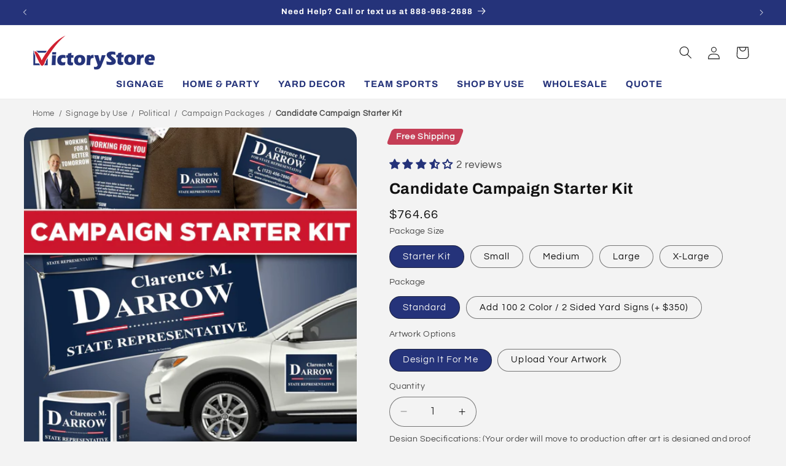

--- FILE ---
content_type: text/html; charset=utf-8
request_url: https://www.victorystore.com/products/candidate-campaign-starter-kit
body_size: 89742
content:
<!doctype html>
<html class="js" lang="en">
  
  <head>






    
    <script src="https://code.jquery.com/jquery-3.6.0.min.js"></script>
    <meta charset="utf-8">
    <meta http-equiv="X-UA-Compatible" content="IE=edge">
    <meta name="viewport" content="width=device-width,initial-scale=1">
    <meta name="theme-color" content="">
    <link rel="canonical" href="https://www.victorystore.com/products/candidate-campaign-starter-kit">
    
<link href="//www.victorystore.com/cdn/shop/t/132/assets/flickity.css?v=63806124315778515341757379974" rel="stylesheet" type="text/css" media="all" />
<script src="//www.victorystore.com/cdn/shop/t/132/assets/flickity.js?v=13046660911148138141757379678" type="text/javascript"></script>
<link rel="icon" type="image/png" href="//www.victorystore.com/cdn/shop/files/favicon.png?crop=center&height=32&v=1647963089&width=32"><link rel="preconnect" href="https://fonts.shopifycdn.com" crossorigin><title>
      Custom Candidate Starter Kit | Campaign Supplies &amp; Yard Signs
 &ndash; VictoryStore.com</title>

    
      <meta name="description" content="Get the Campaign Supplies you need to get your campaign started with our Campaign Starter Kit! Includes Palm Cards, Business Cards, Banners, Car Magnets and Lapels! FREE SHIPPING INCLUDED">
    

    

<meta property="og:site_name" content="VictoryStore.com">
<meta property="og:url" content="https://www.victorystore.com/products/candidate-campaign-starter-kit">
<meta property="og:title" content="Custom Candidate Starter Kit | Campaign Supplies &amp; Yard Signs">
<meta property="og:type" content="product">
<meta property="og:description" content="Get the Campaign Supplies you need to get your campaign started with our Campaign Starter Kit! Includes Palm Cards, Business Cards, Banners, Car Magnets and Lapels! FREE SHIPPING INCLUDED"><meta property="og:image" content="http://www.victorystore.com/cdn/shop/products/candidate-campaign-starter-kit-561276.jpg?v=1746659460">
  <meta property="og:image:secure_url" content="https://www.victorystore.com/cdn/shop/products/candidate-campaign-starter-kit-561276.jpg?v=1746659460">
  <meta property="og:image:width" content="2000">
  <meta property="og:image:height" content="2000"><meta property="og:price:amount" content="764.66">
  <meta property="og:price:currency" content="USD"><meta name="twitter:card" content="summary_large_image">
<meta name="twitter:title" content="Custom Candidate Starter Kit | Campaign Supplies &amp; Yard Signs">
<meta name="twitter:description" content="Get the Campaign Supplies you need to get your campaign started with our Campaign Starter Kit! Includes Palm Cards, Business Cards, Banners, Car Magnets and Lapels! FREE SHIPPING INCLUDED">


    <script src="//www.victorystore.com/cdn/shop/t/132/assets/constants.js?v=58251544750838685771721946378" defer="defer"></script>
    <script src="//www.victorystore.com/cdn/shop/t/132/assets/pubsub.js?v=158357773527763999511721946378" defer="defer"></script>
    <script src="//www.victorystore.com/cdn/shop/t/132/assets/global.js?v=99089334908205644621727132356" defer="defer"></script><script src="//www.victorystore.com/cdn/shop/t/132/assets/animations.js?v=88693664871331136111721946378" defer="defer"></script><script>window.performance && window.performance.mark && window.performance.mark('shopify.content_for_header.start');</script><meta name="google-site-verification" content="S6Dcv8O38J_PEDRk-PhP9DNfGBbRRLLN-vZ0WNgHCb0">
<meta name="google-site-verification" content="-SfUXiVsBqaYi9zyG-VrxMCy6HOEHkYJAwvuj567kyw">
<meta name="facebook-domain-verification" content="gbqutctltnsutk0dzrmtl9u7sf09ea">
<meta id="shopify-digital-wallet" name="shopify-digital-wallet" content="/19713101/digital_wallets/dialog">
<meta name="shopify-checkout-api-token" content="4232c6ca39ed9026b2ca2bd1128f21d2">
<meta id="in-context-paypal-metadata" data-shop-id="19713101" data-venmo-supported="false" data-environment="production" data-locale="en_US" data-paypal-v4="true" data-currency="USD">
<link rel="alternate" type="application/json+oembed" href="https://www.victorystore.com/products/candidate-campaign-starter-kit.oembed">
<script async="async" src="/checkouts/internal/preloads.js?locale=en-US"></script>
<script id="apple-pay-shop-capabilities" type="application/json">{"shopId":19713101,"countryCode":"US","currencyCode":"USD","merchantCapabilities":["supports3DS"],"merchantId":"gid:\/\/shopify\/Shop\/19713101","merchantName":"VictoryStore.com","requiredBillingContactFields":["postalAddress","email","phone"],"requiredShippingContactFields":["postalAddress","email","phone"],"shippingType":"shipping","supportedNetworks":["visa","masterCard","amex","discover","elo","jcb"],"total":{"type":"pending","label":"VictoryStore.com","amount":"1.00"},"shopifyPaymentsEnabled":true,"supportsSubscriptions":true}</script>
<script id="shopify-features" type="application/json">{"accessToken":"4232c6ca39ed9026b2ca2bd1128f21d2","betas":["rich-media-storefront-analytics"],"domain":"www.victorystore.com","predictiveSearch":true,"shopId":19713101,"locale":"en"}</script>
<script>var Shopify = Shopify || {};
Shopify.shop = "victory-companies.myshopify.com";
Shopify.locale = "en";
Shopify.currency = {"active":"USD","rate":"1.0"};
Shopify.country = "US";
Shopify.theme = {"name":"Update 14.0.0 - 7\/25\/2024 PRODUCTION","id":137461956748,"schema_name":"Refresh","schema_version":"14.0.0","theme_store_id":1567,"role":"main"};
Shopify.theme.handle = "null";
Shopify.theme.style = {"id":null,"handle":null};
Shopify.cdnHost = "www.victorystore.com/cdn";
Shopify.routes = Shopify.routes || {};
Shopify.routes.root = "/";</script>
<script type="module">!function(o){(o.Shopify=o.Shopify||{}).modules=!0}(window);</script>
<script>!function(o){function n(){var o=[];function n(){o.push(Array.prototype.slice.apply(arguments))}return n.q=o,n}var t=o.Shopify=o.Shopify||{};t.loadFeatures=n(),t.autoloadFeatures=n()}(window);</script>
<script id="shop-js-analytics" type="application/json">{"pageType":"product"}</script>
<script defer="defer" async type="module" src="//www.victorystore.com/cdn/shopifycloud/shop-js/modules/v2/client.init-shop-cart-sync_C5BV16lS.en.esm.js"></script>
<script defer="defer" async type="module" src="//www.victorystore.com/cdn/shopifycloud/shop-js/modules/v2/chunk.common_CygWptCX.esm.js"></script>
<script type="module">
  await import("//www.victorystore.com/cdn/shopifycloud/shop-js/modules/v2/client.init-shop-cart-sync_C5BV16lS.en.esm.js");
await import("//www.victorystore.com/cdn/shopifycloud/shop-js/modules/v2/chunk.common_CygWptCX.esm.js");

  window.Shopify.SignInWithShop?.initShopCartSync?.({"fedCMEnabled":true,"windoidEnabled":true});

</script>
<script>(function() {
  var isLoaded = false;
  function asyncLoad() {
    if (isLoaded) return;
    isLoaded = true;
    var urls = ["https:\/\/assets.getuploadkit.com\/assets\/uploadkit-client.js?shop=victory-companies.myshopify.com","https:\/\/image-optimizer.salessquad.co.uk\/scripts\/tiny_img_not_found_notifier_dd6615195753c65e3b97afe9db7fe5c7.js?shop=victory-companies.myshopify.com","https:\/\/orderstatus.w3apps.co\/js\/orderlookup.js?shop=victory-companies.myshopify.com","https:\/\/d5zu2f4xvqanl.cloudfront.net\/42\/fe\/loader_2.js?shop=victory-companies.myshopify.com","https:\/\/cdn.zigpoll.com\/zigpoll-shopify-embed.js?accountId=67d4911ec80bcab7f26b4689\u0026shop=victory-companies.myshopify.com","https:\/\/api-na2.hubapi.com\/scriptloader\/v1\/242666898.js?shop=victory-companies.myshopify.com","\/\/cdn.shopify.com\/proxy\/b58f0fa748ee8168b4e9da06cf5d2d3c7a42e58fdcdafbabea98bddd37492d8d\/aiodstag.cirkleinc.com\/?shop=victory-companies.myshopify.com\u0026sp-cache-control=cHVibGljLCBtYXgtYWdlPTkwMA"];
    for (var i = 0; i < urls.length; i++) {
      var s = document.createElement('script');
      s.type = 'text/javascript';
      s.async = true;
      s.src = urls[i];
      var x = document.getElementsByTagName('script')[0];
      x.parentNode.insertBefore(s, x);
    }
  };
  if(window.attachEvent) {
    window.attachEvent('onload', asyncLoad);
  } else {
    window.addEventListener('load', asyncLoad, false);
  }
})();</script>
<script id="__st">var __st={"a":19713101,"offset":-21600,"reqid":"88ba677a-67f8-4d56-a4db-f56c36f6ade5-1768826134","pageurl":"www.victorystore.com\/products\/candidate-campaign-starter-kit","u":"af856501334b","p":"product","rtyp":"product","rid":7444053426316};</script>
<script>window.ShopifyPaypalV4VisibilityTracking = true;</script>
<script id="captcha-bootstrap">!function(){'use strict';const t='contact',e='account',n='new_comment',o=[[t,t],['blogs',n],['comments',n],[t,'customer']],c=[[e,'customer_login'],[e,'guest_login'],[e,'recover_customer_password'],[e,'create_customer']],r=t=>t.map((([t,e])=>`form[action*='/${t}']:not([data-nocaptcha='true']) input[name='form_type'][value='${e}']`)).join(','),a=t=>()=>t?[...document.querySelectorAll(t)].map((t=>t.form)):[];function s(){const t=[...o],e=r(t);return a(e)}const i='password',u='form_key',d=['recaptcha-v3-token','g-recaptcha-response','h-captcha-response',i],f=()=>{try{return window.sessionStorage}catch{return}},m='__shopify_v',_=t=>t.elements[u];function p(t,e,n=!1){try{const o=window.sessionStorage,c=JSON.parse(o.getItem(e)),{data:r}=function(t){const{data:e,action:n}=t;return t[m]||n?{data:e,action:n}:{data:t,action:n}}(c);for(const[e,n]of Object.entries(r))t.elements[e]&&(t.elements[e].value=n);n&&o.removeItem(e)}catch(o){console.error('form repopulation failed',{error:o})}}const l='form_type',E='cptcha';function T(t){t.dataset[E]=!0}const w=window,h=w.document,L='Shopify',v='ce_forms',y='captcha';let A=!1;((t,e)=>{const n=(g='f06e6c50-85a8-45c8-87d0-21a2b65856fe',I='https://cdn.shopify.com/shopifycloud/storefront-forms-hcaptcha/ce_storefront_forms_captcha_hcaptcha.v1.5.2.iife.js',D={infoText:'Protected by hCaptcha',privacyText:'Privacy',termsText:'Terms'},(t,e,n)=>{const o=w[L][v],c=o.bindForm;if(c)return c(t,g,e,D).then(n);var r;o.q.push([[t,g,e,D],n]),r=I,A||(h.body.append(Object.assign(h.createElement('script'),{id:'captcha-provider',async:!0,src:r})),A=!0)});var g,I,D;w[L]=w[L]||{},w[L][v]=w[L][v]||{},w[L][v].q=[],w[L][y]=w[L][y]||{},w[L][y].protect=function(t,e){n(t,void 0,e),T(t)},Object.freeze(w[L][y]),function(t,e,n,w,h,L){const[v,y,A,g]=function(t,e,n){const i=e?o:[],u=t?c:[],d=[...i,...u],f=r(d),m=r(i),_=r(d.filter((([t,e])=>n.includes(e))));return[a(f),a(m),a(_),s()]}(w,h,L),I=t=>{const e=t.target;return e instanceof HTMLFormElement?e:e&&e.form},D=t=>v().includes(t);t.addEventListener('submit',(t=>{const e=I(t);if(!e)return;const n=D(e)&&!e.dataset.hcaptchaBound&&!e.dataset.recaptchaBound,o=_(e),c=g().includes(e)&&(!o||!o.value);(n||c)&&t.preventDefault(),c&&!n&&(function(t){try{if(!f())return;!function(t){const e=f();if(!e)return;const n=_(t);if(!n)return;const o=n.value;o&&e.removeItem(o)}(t);const e=Array.from(Array(32),(()=>Math.random().toString(36)[2])).join('');!function(t,e){_(t)||t.append(Object.assign(document.createElement('input'),{type:'hidden',name:u})),t.elements[u].value=e}(t,e),function(t,e){const n=f();if(!n)return;const o=[...t.querySelectorAll(`input[type='${i}']`)].map((({name:t})=>t)),c=[...d,...o],r={};for(const[a,s]of new FormData(t).entries())c.includes(a)||(r[a]=s);n.setItem(e,JSON.stringify({[m]:1,action:t.action,data:r}))}(t,e)}catch(e){console.error('failed to persist form',e)}}(e),e.submit())}));const S=(t,e)=>{t&&!t.dataset[E]&&(n(t,e.some((e=>e===t))),T(t))};for(const o of['focusin','change'])t.addEventListener(o,(t=>{const e=I(t);D(e)&&S(e,y())}));const B=e.get('form_key'),M=e.get(l),P=B&&M;t.addEventListener('DOMContentLoaded',(()=>{const t=y();if(P)for(const e of t)e.elements[l].value===M&&p(e,B);[...new Set([...A(),...v().filter((t=>'true'===t.dataset.shopifyCaptcha))])].forEach((e=>S(e,t)))}))}(h,new URLSearchParams(w.location.search),n,t,e,['guest_login'])})(!0,!0)}();</script>
<script integrity="sha256-4kQ18oKyAcykRKYeNunJcIwy7WH5gtpwJnB7kiuLZ1E=" data-source-attribution="shopify.loadfeatures" defer="defer" src="//www.victorystore.com/cdn/shopifycloud/storefront/assets/storefront/load_feature-a0a9edcb.js" crossorigin="anonymous"></script>
<script data-source-attribution="shopify.dynamic_checkout.dynamic.init">var Shopify=Shopify||{};Shopify.PaymentButton=Shopify.PaymentButton||{isStorefrontPortableWallets:!0,init:function(){window.Shopify.PaymentButton.init=function(){};var t=document.createElement("script");t.src="https://www.victorystore.com/cdn/shopifycloud/portable-wallets/latest/portable-wallets.en.js",t.type="module",document.head.appendChild(t)}};
</script>
<script data-source-attribution="shopify.dynamic_checkout.buyer_consent">
  function portableWalletsHideBuyerConsent(e){var t=document.getElementById("shopify-buyer-consent"),n=document.getElementById("shopify-subscription-policy-button");t&&n&&(t.classList.add("hidden"),t.setAttribute("aria-hidden","true"),n.removeEventListener("click",e))}function portableWalletsShowBuyerConsent(e){var t=document.getElementById("shopify-buyer-consent"),n=document.getElementById("shopify-subscription-policy-button");t&&n&&(t.classList.remove("hidden"),t.removeAttribute("aria-hidden"),n.addEventListener("click",e))}window.Shopify?.PaymentButton&&(window.Shopify.PaymentButton.hideBuyerConsent=portableWalletsHideBuyerConsent,window.Shopify.PaymentButton.showBuyerConsent=portableWalletsShowBuyerConsent);
</script>
<script data-source-attribution="shopify.dynamic_checkout.cart.bootstrap">document.addEventListener("DOMContentLoaded",(function(){function t(){return document.querySelector("shopify-accelerated-checkout-cart, shopify-accelerated-checkout")}if(t())Shopify.PaymentButton.init();else{new MutationObserver((function(e,n){t()&&(Shopify.PaymentButton.init(),n.disconnect())})).observe(document.body,{childList:!0,subtree:!0})}}));
</script>
<script id='scb4127' type='text/javascript' async='' src='https://www.victorystore.com/cdn/shopifycloud/privacy-banner/storefront-banner.js'></script><link id="shopify-accelerated-checkout-styles" rel="stylesheet" media="screen" href="https://www.victorystore.com/cdn/shopifycloud/portable-wallets/latest/accelerated-checkout-backwards-compat.css" crossorigin="anonymous">
<style id="shopify-accelerated-checkout-cart">
        #shopify-buyer-consent {
  margin-top: 1em;
  display: inline-block;
  width: 100%;
}

#shopify-buyer-consent.hidden {
  display: none;
}

#shopify-subscription-policy-button {
  background: none;
  border: none;
  padding: 0;
  text-decoration: underline;
  font-size: inherit;
  cursor: pointer;
}

#shopify-subscription-policy-button::before {
  box-shadow: none;
}

      </style>
<script id="sections-script" data-sections="header" defer="defer" src="//www.victorystore.com/cdn/shop/t/132/compiled_assets/scripts.js?v=47568"></script>
<script>window.performance && window.performance.mark && window.performance.mark('shopify.content_for_header.end');</script><script id="shop-promise-product" type="application/json">
  {
    "productId": "7444053426316",
    "variantId": "43596923732108"
  }
</script>
<script id="shop-promise-features" type="application/json">
  {
    "supportedPromiseBrands": ["buy_with_prime"],
    "f_b9ba94d16a7d18ccd91d68be01e37df6": false,
    "f_85e460659f2e1fdd04f763b1587427a4": false
  }
</script>
<script fetchpriority="high" defer="defer" src="https://www.victorystore.com/cdn/shopifycloud/shop-promise-pdp/prod/shop_promise_pdp.js?v=1" data-source-attribution="shopify.shop-promise-pdp" crossorigin="anonymous"></script>
<link rel="preload" href="https://static-na.payments-amazon.com/checkout.js" as="script">



    <style data-shopify>
      @font-face {
  font-family: Questrial;
  font-weight: 400;
  font-style: normal;
  font-display: swap;
  src: url("//www.victorystore.com/cdn/fonts/questrial/questrial_n4.66abac5d8209a647b4bf8089b0451928ef144c07.woff2") format("woff2"),
       url("//www.victorystore.com/cdn/fonts/questrial/questrial_n4.e86c53e77682db9bf4b0ee2dd71f214dc16adda4.woff") format("woff");
}

      
      
      
      @font-face {
  font-family: Archivo;
  font-weight: 700;
  font-style: normal;
  font-display: swap;
  src: url("//www.victorystore.com/cdn/fonts/archivo/archivo_n7.651b020b3543640c100112be6f1c1b8e816c7f13.woff2") format("woff2"),
       url("//www.victorystore.com/cdn/fonts/archivo/archivo_n7.7e9106d320e6594976a7dcb57957f3e712e83c96.woff") format("woff");
}


      
        :root,
        .color-background-1 {
          --color-background: 243,243,243;
        
          --gradient-background: #f3f3f3;
        

        

        --color-foreground: 18,18,18;
        --color-background-contrast: 179,179,179;
        --color-shadow: 18,18,18;
                --color-button: #25337a;
        --color-button-text: #ffffff;
        --color-secondary-button: #f3f3f3;
        --color-secondary-button-text: #25337a;
        --color-link: 37,51,122;
        --color-badge-foreground: 18,18,18;
        --color-badge-background: 243,243,243;
        --color-badge-border: 18,18,18;
        --payment-terms-background-color: rgb(243 243 243);
      }
      
        
        .color-background-2 {
          --color-background: 255,255,255;
        
          --gradient-background: #ffffff;
        

        

        --color-foreground: 18,18,18;
        --color-background-contrast: 191,191,191;
        --color-shadow: 37,51,122;
                --color-button: #25337a;
        --color-button-text: #ffffff;
        --color-secondary-button: #ffffff;
        --color-secondary-button-text: #25337a;
        --color-link: 37,51,122;
        --color-badge-foreground: 18,18,18;
        --color-badge-background: 255,255,255;
        --color-badge-border: 18,18,18;
        --payment-terms-background-color: rgb(255 255 255);
      }
      
        
        .color-inverse {
          --color-background: 190,41,67;
        
          --gradient-background: #be2943;
        

        

        --color-foreground: 255,255,255;
        --color-background-contrast: 85,18,30;
        --color-shadow: 18,18,18;
                --color-button: #ffffff;
        --color-button-text: #000000;
        --color-secondary-button: #be2943;
        --color-secondary-button-text: #ffffff;
        --color-link: 255,255,255;
        --color-badge-foreground: 255,255,255;
        --color-badge-background: 190,41,67;
        --color-badge-border: 255,255,255;
        --payment-terms-background-color: rgb(190 41 67);
      }
      
        
        .color-accent-1 {
          --color-background: 37,51,122;
        
          --gradient-background: #25337a;
        

        

        --color-foreground: 255,255,255;
        --color-background-contrast: 43,59,142;
        --color-shadow: 18,18,18;
                --color-button: #ffffff;
        --color-button-text: #121212;
        --color-secondary-button: #25337a;
        --color-secondary-button-text: #ffffff;
        --color-link: 255,255,255;
        --color-badge-foreground: 255,255,255;
        --color-badge-background: 37,51,122;
        --color-badge-border: 255,255,255;
        --payment-terms-background-color: rgb(37 51 122);
      }
      
        
        .color-accent-2 {
          --color-background: 0,0,0;
        
          --gradient-background: rgba(0,0,0,0);
        

        

        --color-foreground: 46,46,46;
        --color-background-contrast: 128,128,128;
        --color-shadow: 37,51,122;
                --color-button: #25337a;
        --color-button-text: #f3f3f3;
        --color-secondary-button: rgba(0,0,0,0);
        --color-secondary-button-text: #25337a;
        --color-link: 37,51,122;
        --color-badge-foreground: 46,46,46;
        --color-badge-background: 0,0,0;
        --color-badge-border: 46,46,46;
        --payment-terms-background-color: rgb(0 0 0);
      }
      
        
        .color-scheme-80c05189-5ce6-4ce6-aea9-5350543f984b {
          --color-background: 255,117,24;
        
          --gradient-background: #ff7518;
        

        

        --color-foreground: 255,255,255;
        --color-background-contrast: 152,61,0;
        --color-shadow: 255,255,255;
                --color-button: #ffffff;
        --color-button-text: #dd1d1d;
        --color-secondary-button: #ff7518;
        --color-secondary-button-text: #ffffff;
        --color-link: 255,255,255;
        --color-badge-foreground: 255,255,255;
        --color-badge-background: 255,117,24;
        --color-badge-border: 255,255,255;
        --payment-terms-background-color: rgb(255 117 24);
      }
      

      body, .color-background-1, .color-background-2, .color-inverse, .color-accent-1, .color-accent-2, .color-scheme-80c05189-5ce6-4ce6-aea9-5350543f984b {
        color: rgba(var(--color-foreground), 0.75);
        background-color: rgb(var(--color-background));
      }

      :root {
        --font-body-family: Questrial, sans-serif;
        --font-body-style: normal;
        --font-body-weight: 400;
        --font-body-weight-bold: 700;

        --font-heading-family: Archivo, sans-serif;
        --font-heading-style: normal;
        --font-heading-weight: 700;

        --font-body-scale: 1.05;
        --font-heading-scale: 0.9523809523809523;

        --media-padding: px;
        --media-border-opacity: 0.1;
        --media-border-width: 0px;
        --media-radius: 20px;
        --media-shadow-opacity: 0.0;
        --media-shadow-horizontal-offset: 0px;
        --media-shadow-vertical-offset: 4px;
        --media-shadow-blur-radius: 5px;
        --media-shadow-visible: 0;

        --page-width: 140rem;
        --page-width-margin: 0rem;

        --product-card-image-padding: 0.0rem;
        --product-card-corner-radius: 1.8rem;
        --product-card-text-alignment: center;
        --product-card-border-width: 0.0rem;
        --product-card-border-opacity: 1.0;
        --product-card-shadow-opacity: 0.1;
        --product-card-shadow-visible: 1;
        --product-card-shadow-horizontal-offset: 0.0rem;
        --product-card-shadow-vertical-offset: 0.4rem;
        --product-card-shadow-blur-radius: 0.5rem;

        --collection-card-image-padding: 0.0rem;
        --collection-card-corner-radius: 1.8rem;
        --collection-card-text-alignment: center;
        --collection-card-border-width: 0.0rem;
        --collection-card-border-opacity: 0.0;
        --collection-card-shadow-opacity: 0.1;
        --collection-card-shadow-visible: 1;
        --collection-card-shadow-horizontal-offset: 0.2rem;
        --collection-card-shadow-vertical-offset: 0.2rem;
        --collection-card-shadow-blur-radius: 1.5rem;

        --blog-card-image-padding: 0.0rem;
        --blog-card-corner-radius: 0.0rem;
        --blog-card-text-alignment: left;
        --blog-card-border-width: 0.0rem;
        --blog-card-border-opacity: 0.0;
        --blog-card-shadow-opacity: 0.1;
        --blog-card-shadow-visible: 1;
        --blog-card-shadow-horizontal-offset: 0.0rem;
        --blog-card-shadow-vertical-offset: 0.0rem;
        --blog-card-shadow-blur-radius: 0.0rem;

        --badge-corner-radius: 0.0rem;

        --popup-border-width: 1px;
        --popup-border-opacity: 0.1;
        --popup-corner-radius: 18px;
        --popup-shadow-opacity: 0.05;
        --popup-shadow-horizontal-offset: 0px;
        --popup-shadow-vertical-offset: 4px;
        --popup-shadow-blur-radius: 5px;

        --drawer-border-width: 0px;
        --drawer-border-opacity: 0.1;
        --drawer-shadow-opacity: 0.0;
        --drawer-shadow-horizontal-offset: 0px;
        --drawer-shadow-vertical-offset: 4px;
        --drawer-shadow-blur-radius: 5px;

        --spacing-sections-desktop: 0px;
        --spacing-sections-mobile: 0px;

        --grid-desktop-vertical-spacing: 28px;
        --grid-desktop-horizontal-spacing: 28px;
        --grid-mobile-vertical-spacing: 14px;
        --grid-mobile-horizontal-spacing: 14px;

        --text-boxes-border-opacity: 0.1;
        --text-boxes-border-width: 0px;
        --text-boxes-radius: 20px;
        --text-boxes-shadow-opacity: 0.0;
        --text-boxes-shadow-visible: 0;
        --text-boxes-shadow-horizontal-offset: 0px;
        --text-boxes-shadow-vertical-offset: 4px;
        --text-boxes-shadow-blur-radius: 5px;

        --buttons-radius: 40px;
        --buttons-radius-outset: 41px;
        --buttons-border-width: 1px;
        --buttons-border-opacity: 1.0;
        --buttons-shadow-opacity: 0.1;
        --buttons-shadow-visible: 1;
        --buttons-shadow-horizontal-offset: 0px;
        --buttons-shadow-vertical-offset: 2px;
        --buttons-shadow-blur-radius: 5px;
        --buttons-border-offset: 0.3px;

        --inputs-radius: 26px;
        --inputs-border-width: 1px;
        --inputs-border-opacity: 0.55;
        --inputs-shadow-opacity: 0.0;
        --inputs-shadow-horizontal-offset: 0px;
        --inputs-margin-offset: 0px;
        --inputs-shadow-vertical-offset: 4px;
        --inputs-shadow-blur-radius: 5px;
        --inputs-radius-outset: 27px;

        --variant-pills-radius: 40px;
        --variant-pills-border-width: 1px;
        --variant-pills-border-opacity: 0.55;
        --variant-pills-shadow-opacity: 0.0;
        --variant-pills-shadow-horizontal-offset: 0px;
        --variant-pills-shadow-vertical-offset: 4px;
        --variant-pills-shadow-blur-radius: 5px;
      }

      *,
      *::before,
      *::after {
        box-sizing: inherit;
      }

      html {
        box-sizing: border-box;
        font-size: calc(var(--font-body-scale) * 62.5%);
        height: 100%;
      }

      body {
        display: grid;
        grid-template-rows: auto auto 1fr auto;
        grid-template-columns: 100%;
        min-height: 100%;
        margin: 0;
        font-size: 1.5rem;
        letter-spacing: 0.06rem;
        line-height: calc(1 + 0.8 / var(--font-body-scale));
        font-family: var(--font-body-family);
        font-style: var(--font-body-style);
        font-weight: var(--font-body-weight);
      }

      @media screen and (min-width: 750px) {
        body {
          font-size: 1.6rem;
        }
      }
    </style>

    <link href="//www.victorystore.com/cdn/shop/t/132/assets/base.css?v=125591812579250864391746247128" rel="stylesheet" type="text/css" media="all" />

      <link rel="preload" as="font" href="//www.victorystore.com/cdn/fonts/questrial/questrial_n4.66abac5d8209a647b4bf8089b0451928ef144c07.woff2" type="font/woff2" crossorigin>
      

      <link rel="preload" as="font" href="//www.victorystore.com/cdn/fonts/archivo/archivo_n7.651b020b3543640c100112be6f1c1b8e816c7f13.woff2" type="font/woff2" crossorigin>
      
<link href="//www.victorystore.com/cdn/shop/t/132/assets/component-localization-form.css?v=120620094879297847921721946378" rel="stylesheet" type="text/css" media="all" />
      <script src="//www.victorystore.com/cdn/shop/t/132/assets/localization-form.js?v=169565320306168926741721946378" defer="defer"></script><link
        rel="stylesheet"
        href="//www.victorystore.com/cdn/shop/t/132/assets/component-predictive-search.css?v=118923337488134913561721946378"
        media="print"
        onload="this.media='all'"
      ><script>
      if (Shopify.designMode) {
        document.documentElement.classList.add('shopify-design-mode');
      }
    </script>
      <!-- Google tag (gtag.js) -->
<script async src="https://www.googletagmanager.com/gtag/js?id=AW-1072660889"></script>
<script>
  window.dataLayer = window.dataLayer || [];
  function gtag(){dataLayer.push(arguments);}
  gtag('js', new Date());

  gtag('config', 'AW-1072660889');
</script>
    

    <script type="text/javascript">
      
      
    (function(c,l,a,r,i,t,y){
        c[a]=c[a]||function(){(c[a].q=c[a].q||[]).push(arguments)};
        t=l.createElement(r);t.async=1;t.src="https://www.clarity.ms/tag/"+i;
        y=l.getElementsByTagName(r)[0];y.parentNode.insertBefore(t,y);
    })(window, document, "clarity", "script", "mncug47bhr");
</script>
    <!-- Twitter conversion tracking base code -->
<script>
!function(e,t,n,s,u,a){e.twq||(s=e.twq=function(){s.exe?s.exe.apply(s,arguments):s.queue.push(arguments);
},s.version='1.1',s.queue=[],u=t.createElement(n),u.async=!0,u.src='https://static.ads-twitter.com/uwt.js',
a=t.getElementsByTagName(n)[0],a.parentNode.insertBefore(u,a))}(window,document,'script');
twq('config','op38j');
</script>
<!-- End Twitter conversion tracking base code -->
    <!-- Start of HubSpot Embed Code -->
  <script type="text/javascript" id="hs-script-loader" async defer src="//js-na2.hs-scripts.com/242666898.js"></script>
<!-- End of HubSpot Embed Code -->
    <script>
      var ignore_csapp_cart_reload = true;
</script>
  <!-- BEGIN app block: shopify://apps/tinyseo/blocks/product-json-ld-embed/0605268f-f7c4-4e95-b560-e43df7d59ae4 --><script type="application/ld+json" id="tinyimg-product-json-ld">{
  "@context": "https://schema.org/",
  "@type": "Product",
  "@id": "https://www.victorystore.com/products/candidate-campaign-starter-kit",

  "category": "Sidewalk \u0026 Yard Signs",
  
"offers" : [
  {
  "@type" : "Offer" ,
  "mpn": 43596923732108,

  "sku": "26623-d",
  
  "priceCurrency" : "USD" ,
  "price": "764.66",
  "priceValidUntil": "2026-04-19",
  
  
  "availability" : "http://schema.org/InStock",
  
  "itemCondition": "http://schema.org/NewCondition",
  

  "name": "Standard / Design It For Me",
  "url" : "https://www.victorystore.com/products/candidate-campaign-starter-kit?variant=43596923732108",
  

  
  
  
  
  "seller" : {
  "@type" : "Organization",
  "name" : "VictoryStore.com"
  }
  },
  {
  "@type" : "Offer" ,
  "mpn": 43970628059276,

  "sku": "43970628059276",
  "priceCurrency" : "USD" ,
  "price": "764.66",
  "priceValidUntil": "2026-04-19",
  
  
  "availability" : "http://schema.org/InStock",
  
  "itemCondition": "http://schema.org/NewCondition",
  

  "name": "Standard / Upload Your Artwork",
  "url" : "https://www.victorystore.com/products/candidate-campaign-starter-kit?variant=43970628059276",
  

  
  
  
  
  "seller" : {
  "@type" : "Organization",
  "name" : "VictoryStore.com"
  }
  },
  {
  "@type" : "Offer" ,
  "mpn": 43596923764876,

  "sku": "26623-c",
  
  "priceCurrency" : "USD" ,
  "price": "1114.66",
  "priceValidUntil": "2026-04-19",
  
  
  "availability" : "http://schema.org/InStock",
  
  "itemCondition": "http://schema.org/NewCondition",
  

  "name": "Add 100 2 Color / 2 Sided Yard Signs (+ $350) / Design It For Me",
  "url" : "https://www.victorystore.com/products/candidate-campaign-starter-kit?variant=43596923764876",
  

  
  
  
  
  "seller" : {
  "@type" : "Organization",
  "name" : "VictoryStore.com"
  }
  },
  {
  "@type" : "Offer" ,
  "mpn": 43970628092044,

  "sku": "43970628092044",
  "priceCurrency" : "USD" ,
  "price": "1114.66",
  "priceValidUntil": "2026-04-19",
  
  
  "availability" : "http://schema.org/InStock",
  
  "itemCondition": "http://schema.org/NewCondition",
  

  "name": "Add 100 2 Color / 2 Sided Yard Signs (+ $350) / Upload Your Artwork",
  "url" : "https://www.victorystore.com/products/candidate-campaign-starter-kit?variant=43970628092044",
  

  
  
  
  
  "seller" : {
  "@type" : "Organization",
  "name" : "VictoryStore.com"
  }
  }
  ],
  "name": "Candidate Campaign Starter Kit","image": "https://www.victorystore.com/cdn/shop/products/candidate-campaign-starter-kit-561276.jpg?v=1746659460",








  
  
  
  




  
  
  
  
  
  


  
  
  
  
"aggregateRating": {
    "@type": "AggregateRating",
    "ratingValue": "3.5",
    "ratingCount": "2",
    "bestRating": "5",
    "worstRating": "1"
  },"description": "Our Campaign Starter Kit is the perfect way to kick off any campaign, providing all the essential tools and information you need to get started.   Our Campaign Starter Kit Includes:  (1000) 4\u0026quot; x 9\u0026quot; Palm Cards  (1000) 2\u0026quot;x3\u0026quot; Rectangle Lapel Stickers with Round Corners 1 or 2 standard colors  (500) 2\u0026quot;x3.5\u0026quot; Business Cards (2) single-sided 15oz 4\u0026#39;x8\u0026#39; Campaign Banners (1 Pair) 12\u0026quot;x16\u0026quot; Car Door Magnets  (1) 2\u0026quot;x3\u0026quot; Magnetic Name Badge Free Shipping  *Optional: $350 to add 100 2-color, 2-sided yard signs Pricing does not apply to union-made products. Contact for pricing. Production time is 5 - 7 business days after art approval plus transit time. Would you like to customize a campaign package? Email us at sales@victorystore.com or text\/call at 888-968-2688",
  "manufacturer": "VictoryStore.com",
  "material": "",
  "url": "https://www.victorystore.com/products/candidate-campaign-starter-kit",
    
  "additionalProperty":
  [
  
    
    {
    "@type": "PropertyValue",
    "name" : "Package",
    "value": [
    "Standard",
    "Add 100 2 Color / 2 Sided Yard Signs (+ $350)"
    ]
    },
    
    
    
    {
    "@type": "PropertyValue",
    "name" : "Artwork Options",
    "value": [
    "Design It For Me",
    "Upload Your Artwork"
    ]
    }
    
    
    ],
    
    "brand": {
      "@type": "Brand",
      "name": "VictoryStore.com"
    }
 }
</script>
<!-- END app block --><!-- BEGIN app block: shopify://apps/tinyseo/blocks/breadcrumbs-json-ld-embed/0605268f-f7c4-4e95-b560-e43df7d59ae4 --><script type="application/ld+json" id="tinyimg-breadcrumbs-json-ld">
      {
        "@context": "https://schema.org",
        "@type": "BreadcrumbList",
        "itemListElement": [
          {
            "@type": "ListItem",
            "position": 1,
            "item": {
              "@id": "https://www.victorystore.com",
          "name": "Home"
        }
      }
      
        
        
      ,{
        "@type": "ListItem",
        "position": 2,
        "item": {
          "@id": "https://www.victorystore.com/products/candidate-campaign-starter-kit",
          "name": "Candidate Campaign Starter Kit"
        }
      }
      
      ]
    }
  </script>
<!-- END app block --><!-- BEGIN app block: shopify://apps/zepto-product-personalizer/blocks/product_personalizer_main/7411210d-7b32-4c09-9455-e129e3be4729 --><!-- BEGIN app snippet: product-personalizer -->



  
 
 

<!-- END app snippet -->
<!-- BEGIN app snippet: zepto_common --><script>
var pplr_cart = {"note":null,"attributes":{},"original_total_price":0,"total_price":0,"total_discount":0,"total_weight":0.0,"item_count":0,"items":[],"requires_shipping":false,"currency":"USD","items_subtotal_price":0,"cart_level_discount_applications":[],"checkout_charge_amount":0};
var pplr_shop_currency = "USD";
var pplr_enabled_currencies_size = 1;
var pplr_money_formate = "${{amount}}";
var pplr_manual_theme_selector=["CartCount span","tr:has([name*=updates]) , .cart__table-row , .cart-drawer__item , .cart-item , .ajaxcart__row , .ajaxcart__product , [data-products]  .cart__item , .CartItem , .cart__row.cart-item:not(.ajaxcart_row) , .cart__row.responsive-table__row , .mini-products-list .item , .cart-product-item , .cart-product , .product-id.item-row , .cart-summary-item-container , .cart-item.cf , .js_cart_item , .cart__card","tr img:first,.cart-drawer__options , .cart-item__image ,  .AspectRatio img",".line-item__title, .meta span,.cart-drawer__options:last-of-type , .cart-drawer__item-properties , .cart__properties , .CartItem__PropertyList , .cart__item-meta .cart__product-properties , .properties , .item-details h6 small",".cart__item--price .cart__price , .CartItem__Price , .cart-collateral .price , .cart-summary-item__price-current , .cart_price .transcy-money , .bcpo-cart-item-original-price  ,  .final-price , .price-box span , .saso-cart-item-price  , .cart-drawer__item-price-container .cart-item__price , .cart-drawer__price .cart-item__original-price",".grid__item.one-half.text-right , .ajaxcart__price , .ajaxcart_product-price , .saso-cart-item-line-price , .cart__price .money , .bcpo-cart-item-original-line-price , .cart__item-total ,  .cart-item-total .money , .cart--total .price",".pplr_item_remove",".ajaxcart__qty , .PageContent , #CartContainer , .cart-summary-item__quantity , .nt_fk_canvas , .cart__cell--quantity , #mainContent , .cart-drawer__content , .cart__table tbody",".header__cart-price-bubble span[data-cart-price-bubble] , .cart-drawer__subtotal-value , .cart-drawer__subtotal-number , .ajaxcart__subtotal .grid .grid__item.one-third.text-right , .ajaxcart__subtotal , .cart__footer__value[data-cart-final] , .text-right.price.price--amount .price ,  .cart__item-sub div[data-subtotal] , .cart-cost .money , .cart__subtotal .money , .amount .theme-money , .cart_tot_price .transcy-money , .cart__total__money , .cart-subtotal__price , .cart__subtotal , .cart__subtotal-price .wcp-original-cart-total , #CartCost","form[action*=cart] [name=checkout]","Click To View Image",0,"Discount Code \u003cstrong\u003e{{ code }}\u003c\/strong\u003e is invalid","Discount code","Apply",".SomeClass","Subtotal","Shipping","\u003cstrong\u003eEST. TOTAL\u003c\/strong\u003e"];
</script>
<script defer src="//cdn-zeptoapps.com/product-personalizer/pplr_common.js?v=19" ></script><!-- END app snippet -->

<!-- END app block --><!-- BEGIN app block: shopify://apps/selly-promotion-pricing/blocks/app-embed-block/351afe80-738d-4417-9b66-e345ff249052 --><script>window.nfecShopVersion = '1768824417';window.nfecJsVersion = '449674';window.nfecCVersion = 73644</script> <!-- For special customization -->
<script class="productInfox" type="text/info" data-id="7444053426316" data-tag="Campaign Packages, Campaign Supplies, Consultant Reseller, Custom Products, DesignHuddleV2, Freeship" data-ava="true" data-vars="43596923732108,43970628059276,43596923764876,43970628092044," data-cols="284648013964,281541935244,433609480,433037768,281875251340,433038536,433610504,433610824,281541968012,172722651276,285927473292,433621704,"></script><style>.product-card-wrapper .price{opacity: 0}</style>
<script>
setTimeout(function() {
var productInfox = document.getElementsByTagName('script')[0];
var bundlestyle = document.createElement('style');
productInfox.appendChild(bundlestyle);
bundlestyle.type = 'text/css';
var bundlecss = 'div.product-card-wrapper .price{opacity: 1}';
if (bundlestyle.styleSheet){
  // This is required for IE8 and below.
  bundlestyle.styleSheet.cssText = bundlecss;
} else {
  bundlestyle.appendChild(document.createTextNode(bundlecss));
}

}, 4000);
</script>
<script id="tdf_pxrscript" class="tdf_script5" data-c="/fe\/loader_2.js">
Shopify = window.Shopify || {};
Shopify.shop = Shopify.shop || 'victory-companies.myshopify.com';
Shopify.SMCPP = {};Shopify.SMCPP = {"id":815464588,"t":"pd","c":1};Shopify.SMCPP.cer = '1';
</script>
<script src="https://d5zu2f4xvqanl.cloudfront.net/42/fe/loader_2.js?shop=victory-companies.myshopify.com" async data-cookieconsent="ignore"></script>
<script>
!function(t){var e=function(e){var n,a;(n=t.createElement("script")).type="text/javascript",n.async=!0,n.src=e,(a=t.getElementsByTagName("script")[0]).parentNode.insertBefore(n,a)};setTimeout(function(){window.tdfInited||(window.altcdn=1,e("https://cdn.shopify.com/s/files/1/0013/1642/1703/t/1/assets/loader_2.js?shop=victory-companies.myshopify.com&v=45"))},2689)}(document);
</script>
<!-- END app block --><!-- BEGIN app block: shopify://apps/judge-me-reviews/blocks/judgeme_core/61ccd3b1-a9f2-4160-9fe9-4fec8413e5d8 --><!-- Start of Judge.me Core -->






<link rel="dns-prefetch" href="https://cdnwidget.judge.me">
<link rel="dns-prefetch" href="https://cdn.judge.me">
<link rel="dns-prefetch" href="https://cdn1.judge.me">
<link rel="dns-prefetch" href="https://api.judge.me">

<script data-cfasync='false' class='jdgm-settings-script'>window.jdgmSettings={"pagination":5,"disable_web_reviews":true,"badge_no_review_text":"No reviews","badge_n_reviews_text":"{{ n }} review/reviews","badge_star_color":"#243279","hide_badge_preview_if_no_reviews":true,"badge_hide_text":false,"enforce_center_preview_badge":false,"widget_title":"Ratings \u0026 Reviews","widget_open_form_text":"Write a review","widget_close_form_text":"Cancel review","widget_refresh_page_text":"Refresh page","widget_summary_text":"Based on {{ number_of_reviews }} review/reviews","widget_no_review_text":"Be the first to write a review","widget_name_field_text":"Display name","widget_verified_name_field_text":"Verified Name (public)","widget_name_placeholder_text":"Display name","widget_required_field_error_text":"This field is required.","widget_email_field_text":"Email address","widget_verified_email_field_text":"Verified Email (private, can not be edited)","widget_email_placeholder_text":"Your email address","widget_email_field_error_text":"Please enter a valid email address.","widget_rating_field_text":"Rating","widget_review_title_field_text":"Review Title","widget_review_title_placeholder_text":"Give your review a title","widget_review_body_field_text":"Review content","widget_review_body_placeholder_text":"Start writing here...","widget_pictures_field_text":"Picture/Video (optional)","widget_submit_review_text":"Submit Review","widget_submit_verified_review_text":"Submit Verified Review","widget_submit_success_msg_with_auto_publish":"Thank you! Please refresh the page in a few moments to see your review. You can remove or edit your review by logging into \u003ca href='https://judge.me/login' target='_blank' rel='nofollow noopener'\u003eJudge.me\u003c/a\u003e","widget_submit_success_msg_no_auto_publish":"Thank you! Your review will be published as soon as it is approved by the shop admin. You can remove or edit your review by logging into \u003ca href='https://judge.me/login' target='_blank' rel='nofollow noopener'\u003eJudge.me\u003c/a\u003e","widget_show_default_reviews_out_of_total_text":"Showing {{ n_reviews_shown }} out of {{ n_reviews }} reviews.","widget_show_all_link_text":"Show all","widget_show_less_link_text":"Show less","widget_author_said_text":"{{ reviewer_name }} said:","widget_days_text":"{{ n }} days ago","widget_weeks_text":"{{ n }} week/weeks ago","widget_months_text":"{{ n }} month/months ago","widget_years_text":"{{ n }} year/years ago","widget_yesterday_text":"Yesterday","widget_today_text":"Today","widget_replied_text":"\u003e\u003e {{ shop_name }} replied:","widget_read_more_text":"Read more","widget_reviewer_name_as_initial":"last_initial","widget_rating_filter_color":"#243279","widget_rating_filter_see_all_text":"See all reviews","widget_sorting_most_recent_text":"Most Recent","widget_sorting_highest_rating_text":"Highest Rating","widget_sorting_lowest_rating_text":"Lowest Rating","widget_sorting_with_pictures_text":"Only Pictures","widget_sorting_most_helpful_text":"Most Helpful","widget_open_question_form_text":"Ask a question","widget_reviews_subtab_text":"Reviews","widget_questions_subtab_text":"Questions","widget_question_label_text":"Question","widget_answer_label_text":"Answer","widget_question_placeholder_text":"Write your question here","widget_submit_question_text":"Submit Question","widget_question_submit_success_text":"Thank you for your question! We will notify you once it gets answered.","widget_star_color":"#243279","verified_badge_text":"Verified","verified_badge_bg_color":"#BE2943","verified_badge_text_color":"#FFFFFF","verified_badge_placement":"left-of-reviewer-name","widget_review_max_height":4,"widget_hide_border":false,"widget_social_share":false,"widget_thumb":true,"widget_review_location_show":false,"widget_location_format":"country_iso_code","all_reviews_include_out_of_store_products":true,"all_reviews_out_of_store_text":"(out of store)","all_reviews_pagination":100,"all_reviews_product_name_prefix_text":"about","enable_review_pictures":true,"enable_question_anwser":true,"widget_theme":"","review_date_format":"mm/dd/yyyy","default_sort_method":"most-recent","widget_product_reviews_subtab_text":"Product Reviews","widget_shop_reviews_subtab_text":"Shop Reviews","widget_other_products_reviews_text":"Reviews for other products","widget_store_reviews_subtab_text":"Store reviews","widget_no_store_reviews_text":"This store hasn't received any reviews yet","widget_web_restriction_product_reviews_text":"This product hasn't received any reviews yet","widget_no_items_text":"No items found","widget_show_more_text":"Show more","widget_write_a_store_review_text":"Write a Store Review","widget_other_languages_heading":"Reviews in Other Languages","widget_translate_review_text":"Translate review to {{ language }}","widget_translating_review_text":"Translating...","widget_show_original_translation_text":"Show original ({{ language }})","widget_translate_review_failed_text":"Review couldn't be translated.","widget_translate_review_retry_text":"Retry","widget_translate_review_try_again_later_text":"Try again later","show_product_url_for_grouped_product":false,"widget_sorting_pictures_first_text":"Pictures First","show_pictures_on_all_rev_page_mobile":true,"show_pictures_on_all_rev_page_desktop":true,"floating_tab_hide_mobile_install_preference":true,"floating_tab_button_name":"★ Customer Reviews ★","floating_tab_title":"Let customers speak for us","floating_tab_button_color":"#ffffff","floating_tab_button_background_color":"#f70921","floating_tab_url":"","floating_tab_url_enabled":true,"floating_tab_tab_style":"text","all_reviews_text_badge_text":"Customers rate us {{ shop.metafields.judgeme.all_reviews_rating | round: 1 }}/5 based on {{ shop.metafields.judgeme.all_reviews_count }} reviews.","all_reviews_text_badge_text_branded_style":"{{ shop.metafields.judgeme.all_reviews_rating | round: 1 }} out of 5 stars based on {{ shop.metafields.judgeme.all_reviews_count }} reviews","is_all_reviews_text_badge_a_link":true,"show_stars_for_all_reviews_text_badge":true,"all_reviews_text_badge_url":"","all_reviews_text_style":"branded","all_reviews_text_color_style":"judgeme_brand_color","all_reviews_text_color":"#108474","all_reviews_text_show_jm_brand":true,"featured_carousel_show_header":true,"featured_carousel_title":"Hear From Our Customers","testimonials_carousel_title":"Customers are saying","videos_carousel_title":"Real customer stories","cards_carousel_title":"Customers are saying","featured_carousel_count_text":"{{ n }} reviews","featured_carousel_add_link_to_all_reviews_page":true,"featured_carousel_url":"https://www.victorystore.com/pages/reviews-1","featured_carousel_show_images":true,"featured_carousel_autoslide_interval":5,"featured_carousel_arrows_on_the_sides":true,"featured_carousel_height":250,"featured_carousel_width":80,"featured_carousel_image_size":0,"featured_carousel_image_height":175,"featured_carousel_arrow_color":"#243279","verified_count_badge_style":"branded","verified_count_badge_orientation":"vertical","verified_count_badge_color_style":"custom","verified_count_badge_color":"#108474","is_verified_count_badge_a_link":false,"verified_count_badge_url":"","verified_count_badge_show_jm_brand":true,"widget_rating_preset_default":5,"widget_first_sub_tab":"product-reviews","widget_show_histogram":true,"widget_histogram_use_custom_color":true,"widget_pagination_use_custom_color":true,"widget_star_use_custom_color":true,"widget_verified_badge_use_custom_color":true,"widget_write_review_use_custom_color":false,"picture_reminder_submit_button":"Upload Pictures","enable_review_videos":true,"mute_video_by_default":true,"widget_sorting_videos_first_text":"Videos First","widget_review_pending_text":"Pending","featured_carousel_items_for_large_screen":4,"social_share_options_order":"Facebook,Twitter","remove_microdata_snippet":true,"disable_json_ld":false,"enable_json_ld_products":false,"preview_badge_show_question_text":false,"preview_badge_no_question_text":"No questions","preview_badge_n_question_text":"{{ number_of_questions }} question/questions","qa_badge_show_icon":false,"qa_badge_position":"same-row","remove_judgeme_branding":true,"widget_add_search_bar":true,"widget_search_bar_placeholder":"Search","widget_sorting_verified_only_text":"Verified only","featured_carousel_theme":"gallery","featured_carousel_show_rating":true,"featured_carousel_show_title":false,"featured_carousel_show_body":true,"featured_carousel_show_date":true,"featured_carousel_show_reviewer":true,"featured_carousel_show_product":false,"featured_carousel_header_background_color":"#108474","featured_carousel_header_text_color":"#ffffff","featured_carousel_name_product_separator":"reviewed","featured_carousel_full_star_background":"#108474","featured_carousel_empty_star_background":"#dadada","featured_carousel_vertical_theme_background":"#f9fafb","featured_carousel_verified_badge_enable":true,"featured_carousel_verified_badge_color":"true","featured_carousel_border_style":"round","featured_carousel_review_line_length_limit":3,"featured_carousel_more_reviews_button_text":"Read more reviews","featured_carousel_view_product_button_text":"View product","all_reviews_page_load_reviews_on":"scroll","all_reviews_page_load_more_text":"Load More Reviews","disable_fb_tab_reviews":false,"enable_ajax_cdn_cache":false,"widget_public_name_text":"displayed publicly like","default_reviewer_name":"John Smith","default_reviewer_name_has_non_latin":true,"widget_reviewer_anonymous":"Anonymous","medals_widget_title":"Judge.me Review Medals","medals_widget_background_color":"#f9fafb","medals_widget_position":"footer_all_pages","medals_widget_border_color":"#f9fafb","medals_widget_verified_text_position":"left","medals_widget_use_monochromatic_version":false,"medals_widget_elements_color":"#108474","show_reviewer_avatar":false,"widget_invalid_yt_video_url_error_text":"Not a YouTube video URL","widget_max_length_field_error_text":"Please enter no more than {0} characters.","widget_show_country_flag":false,"widget_show_collected_via_shop_app":true,"widget_verified_by_shop_badge_style":"light","widget_verified_by_shop_text":"Verified by Shop","widget_show_photo_gallery":true,"widget_load_with_code_splitting":true,"widget_ugc_install_preference":false,"widget_ugc_title":"Made by us, Shared by you","widget_ugc_subtitle":"Tag us to see your picture featured in our page","widget_ugc_arrows_color":"#ffffff","widget_ugc_primary_button_text":"Buy Now","widget_ugc_primary_button_background_color":"#108474","widget_ugc_primary_button_text_color":"#ffffff","widget_ugc_primary_button_border_width":"0","widget_ugc_primary_button_border_style":"none","widget_ugc_primary_button_border_color":"#108474","widget_ugc_primary_button_border_radius":"25","widget_ugc_secondary_button_text":"Load More","widget_ugc_secondary_button_background_color":"#ffffff","widget_ugc_secondary_button_text_color":"#108474","widget_ugc_secondary_button_border_width":"2","widget_ugc_secondary_button_border_style":"solid","widget_ugc_secondary_button_border_color":"#108474","widget_ugc_secondary_button_border_radius":"25","widget_ugc_reviews_button_text":"View Reviews","widget_ugc_reviews_button_background_color":"#ffffff","widget_ugc_reviews_button_text_color":"#108474","widget_ugc_reviews_button_border_width":"2","widget_ugc_reviews_button_border_style":"solid","widget_ugc_reviews_button_border_color":"#108474","widget_ugc_reviews_button_border_radius":"25","widget_ugc_reviews_button_link_to":"judgeme-reviews-page","widget_ugc_show_post_date":true,"widget_ugc_max_width":"800","widget_rating_metafield_value_type":true,"widget_primary_color":"#243279","widget_enable_secondary_color":true,"widget_secondary_color":"#FFFFFF","widget_summary_average_rating_text":"{{ average_rating }} out of 5","widget_media_grid_title":"Customer photos \u0026 videos","widget_media_grid_see_more_text":"See more","widget_round_style":true,"widget_show_product_medals":true,"widget_verified_by_judgeme_text":"Verified by Judge.me","widget_show_store_medals":true,"widget_verified_by_judgeme_text_in_store_medals":"Verified by Judge.me","widget_media_field_exceed_quantity_message":"Sorry, we can only accept {{ max_media }} for one review.","widget_media_field_exceed_limit_message":"{{ file_name }} is too large, please select a {{ media_type }} less than {{ size_limit }}MB.","widget_review_submitted_text":"Review Submitted!","widget_question_submitted_text":"Question Submitted!","widget_close_form_text_question":"Cancel","widget_write_your_answer_here_text":"Write your answer here","widget_enabled_branded_link":true,"widget_show_collected_by_judgeme":true,"widget_reviewer_name_color":"","widget_write_review_text_color":"","widget_write_review_bg_color":"","widget_collected_by_judgeme_text":"collected by Judge.me","widget_pagination_type":"load_more","widget_load_more_text":"Load More","widget_load_more_color":"#243279","widget_full_review_text":"Full Review","widget_read_more_reviews_text":"Read More Reviews","widget_read_questions_text":"Read Questions","widget_questions_and_answers_text":"Questions \u0026 Answers","widget_verified_by_text":"Verified by","widget_verified_text":"Verified","widget_number_of_reviews_text":"{{ number_of_reviews }} reviews","widget_back_button_text":"Back","widget_next_button_text":"Next","widget_custom_forms_filter_button":"Filters","custom_forms_style":"vertical","widget_show_review_information":true,"how_reviews_are_collected":"How reviews are collected?","widget_show_review_keywords":true,"widget_gdpr_statement":"How we use your data: We'll only contact you about the review you left, and only if necessary. By submitting your review, you agree to Judge.me's \u003ca href='https://judge.me/terms' target='_blank' rel='nofollow noopener'\u003eterms\u003c/a\u003e, \u003ca href='https://judge.me/privacy' target='_blank' rel='nofollow noopener'\u003eprivacy\u003c/a\u003e and \u003ca href='https://judge.me/content-policy' target='_blank' rel='nofollow noopener'\u003econtent\u003c/a\u003e policies.","widget_multilingual_sorting_enabled":false,"widget_translate_review_content_enabled":false,"widget_translate_review_content_method":"manual","popup_widget_review_selection":"automatically_with_pictures","popup_widget_round_border_style":true,"popup_widget_show_title":true,"popup_widget_show_body":true,"popup_widget_show_reviewer":false,"popup_widget_show_product":true,"popup_widget_show_pictures":true,"popup_widget_use_review_picture":true,"popup_widget_show_on_home_page":true,"popup_widget_show_on_product_page":true,"popup_widget_show_on_collection_page":true,"popup_widget_show_on_cart_page":true,"popup_widget_position":"bottom_left","popup_widget_first_review_delay":5,"popup_widget_duration":5,"popup_widget_interval":5,"popup_widget_review_count":5,"popup_widget_hide_on_mobile":true,"review_snippet_widget_round_border_style":true,"review_snippet_widget_card_color":"#FFFFFF","review_snippet_widget_slider_arrows_background_color":"#FFFFFF","review_snippet_widget_slider_arrows_color":"#000000","review_snippet_widget_star_color":"#108474","show_product_variant":false,"all_reviews_product_variant_label_text":"Variant: ","widget_show_verified_branding":true,"widget_ai_summary_title":"Customers say","widget_ai_summary_disclaimer":"AI-powered review summary based on recent customer reviews","widget_show_ai_summary":false,"widget_show_ai_summary_bg":false,"widget_show_review_title_input":true,"redirect_reviewers_invited_via_email":"external_form","request_store_review_after_product_review":true,"request_review_other_products_in_order":true,"review_form_color_scheme":"default","review_form_corner_style":"square","review_form_star_color":{},"review_form_text_color":"#333333","review_form_background_color":"#ffffff","review_form_field_background_color":"#fafafa","review_form_button_color":{},"review_form_button_text_color":"#ffffff","review_form_modal_overlay_color":"#000000","review_content_screen_title_text":"How would you rate this product?","review_content_introduction_text":"We would love it if you would share a bit about your experience.","store_review_form_title_text":"How would you rate this store?","store_review_form_introduction_text":"We would love it if you would share a bit about your experience.","show_review_guidance_text":true,"one_star_review_guidance_text":"Poor","five_star_review_guidance_text":"Great","customer_information_screen_title_text":"About you","customer_information_introduction_text":"Please tell us more about you.","custom_questions_screen_title_text":"Your experience in more detail","custom_questions_introduction_text":"Here are a few questions to help us understand more about your experience.","review_submitted_screen_title_text":"Thanks for your review!","review_submitted_screen_thank_you_text":"We are processing it and it will appear on the store soon.","review_submitted_screen_email_verification_text":"Please confirm your email by clicking the link we just sent you. This helps us keep reviews authentic.","review_submitted_request_store_review_text":"Would you like to share your experience of shopping with us?","review_submitted_review_other_products_text":"Would you like to review these products?","store_review_screen_title_text":"Would you like to share your experience of shopping with us?","store_review_introduction_text":"We value your feedback and use it to improve. Please share any thoughts or suggestions you have.","reviewer_media_screen_title_picture_text":"Share a picture","reviewer_media_introduction_picture_text":"Upload a photo to support your review.","reviewer_media_screen_title_video_text":"Share a video","reviewer_media_introduction_video_text":"Upload a video to support your review.","reviewer_media_screen_title_picture_or_video_text":"Share a picture or video","reviewer_media_introduction_picture_or_video_text":"Upload a photo or video to support your review.","reviewer_media_youtube_url_text":"Paste your Youtube URL here","advanced_settings_next_step_button_text":"Next","advanced_settings_close_review_button_text":"Close","modal_write_review_flow":false,"write_review_flow_required_text":"Required","write_review_flow_privacy_message_text":"We respect your privacy.","write_review_flow_anonymous_text":"Post review as anonymous","write_review_flow_visibility_text":"This won't be visible to other customers.","write_review_flow_multiple_selection_help_text":"Select as many as you like","write_review_flow_single_selection_help_text":"Select one option","write_review_flow_required_field_error_text":"This field is required","write_review_flow_invalid_email_error_text":"Please enter a valid email address","write_review_flow_max_length_error_text":"Max. {{ max_length }} characters.","write_review_flow_media_upload_text":"\u003cb\u003eClick to upload\u003c/b\u003e or drag and drop","write_review_flow_gdpr_statement":"We'll only contact you about your review if necessary. By submitting your review, you agree to our \u003ca href='https://judge.me/terms' target='_blank' rel='nofollow noopener'\u003eterms and conditions\u003c/a\u003e and \u003ca href='https://judge.me/privacy' target='_blank' rel='nofollow noopener'\u003eprivacy policy\u003c/a\u003e.","rating_only_reviews_enabled":false,"show_negative_reviews_help_screen":false,"new_review_flow_help_screen_rating_threshold":3,"negative_review_resolution_screen_title_text":"Tell us more","negative_review_resolution_text":"Your experience matters to us. If there were issues with your purchase, we're here to help. Feel free to reach out to us, we'd love the opportunity to make things right.","negative_review_resolution_button_text":"Contact us","negative_review_resolution_proceed_with_review_text":"Leave a review","negative_review_resolution_subject":"Issue with purchase from {{ shop_name }}.{{ order_name }}","preview_badge_collection_page_install_status":false,"widget_review_custom_css":"","preview_badge_custom_css":"","preview_badge_stars_count":"5-stars","featured_carousel_custom_css":"","floating_tab_custom_css":"","all_reviews_widget_custom_css":"","medals_widget_custom_css":"","verified_badge_custom_css":"","all_reviews_text_custom_css":"","transparency_badges_collected_via_store_invite":false,"transparency_badges_from_another_provider":false,"transparency_badges_collected_from_store_visitor":false,"transparency_badges_collected_by_verified_review_provider":false,"transparency_badges_earned_reward":false,"transparency_badges_collected_via_store_invite_text":"Review collected via store invitation","transparency_badges_from_another_provider_text":"Review collected from another provider","transparency_badges_collected_from_store_visitor_text":"Review collected from a store visitor","transparency_badges_written_in_google_text":"Review written in Google","transparency_badges_written_in_etsy_text":"Review written in Etsy","transparency_badges_written_in_shop_app_text":"Review written in Shop App","transparency_badges_earned_reward_text":"Review earned a reward for future purchase","product_review_widget_per_page":10,"widget_store_review_label_text":"Review about the store","checkout_comment_extension_title_on_product_page":"Customer Comments","checkout_comment_extension_num_latest_comment_show":5,"checkout_comment_extension_format":"name_and_timestamp","checkout_comment_customer_name":"last_initial","checkout_comment_comment_notification":true,"preview_badge_collection_page_install_preference":true,"preview_badge_home_page_install_preference":false,"preview_badge_product_page_install_preference":true,"review_widget_install_preference":"above-related","review_carousel_install_preference":false,"floating_reviews_tab_install_preference":"none","verified_reviews_count_badge_install_preference":false,"all_reviews_text_install_preference":false,"review_widget_best_location":false,"judgeme_medals_install_preference":false,"review_widget_revamp_enabled":false,"review_widget_qna_enabled":false,"review_widget_header_theme":"minimal","review_widget_widget_title_enabled":true,"review_widget_header_text_size":"medium","review_widget_header_text_weight":"regular","review_widget_average_rating_style":"compact","review_widget_bar_chart_enabled":true,"review_widget_bar_chart_type":"numbers","review_widget_bar_chart_style":"standard","review_widget_expanded_media_gallery_enabled":false,"review_widget_reviews_section_theme":"standard","review_widget_image_style":"thumbnails","review_widget_review_image_ratio":"square","review_widget_stars_size":"medium","review_widget_verified_badge":"standard_text","review_widget_review_title_text_size":"medium","review_widget_review_text_size":"medium","review_widget_review_text_length":"medium","review_widget_number_of_columns_desktop":3,"review_widget_carousel_transition_speed":5,"review_widget_custom_questions_answers_display":"always","review_widget_button_text_color":"#FFFFFF","review_widget_text_color":"#000000","review_widget_lighter_text_color":"#7B7B7B","review_widget_corner_styling":"soft","review_widget_review_word_singular":"review","review_widget_review_word_plural":"reviews","review_widget_voting_label":"Helpful?","review_widget_shop_reply_label":"Reply from {{ shop_name }}:","review_widget_filters_title":"Filters","qna_widget_question_word_singular":"Question","qna_widget_question_word_plural":"Questions","qna_widget_answer_reply_label":"Answer from {{ answerer_name }}:","qna_content_screen_title_text":"Ask a question about this product","qna_widget_question_required_field_error_text":"Please enter your question.","qna_widget_flow_gdpr_statement":"We'll only contact you about your question if necessary. By submitting your question, you agree to our \u003ca href='https://judge.me/terms' target='_blank' rel='nofollow noopener'\u003eterms and conditions\u003c/a\u003e and \u003ca href='https://judge.me/privacy' target='_blank' rel='nofollow noopener'\u003eprivacy policy\u003c/a\u003e.","qna_widget_question_submitted_text":"Thanks for your question!","qna_widget_close_form_text_question":"Close","qna_widget_question_submit_success_text":"We’ll notify you by email when your question is answered.","all_reviews_widget_v2025_enabled":false,"all_reviews_widget_v2025_header_theme":"default","all_reviews_widget_v2025_widget_title_enabled":true,"all_reviews_widget_v2025_header_text_size":"medium","all_reviews_widget_v2025_header_text_weight":"regular","all_reviews_widget_v2025_average_rating_style":"compact","all_reviews_widget_v2025_bar_chart_enabled":true,"all_reviews_widget_v2025_bar_chart_type":"numbers","all_reviews_widget_v2025_bar_chart_style":"standard","all_reviews_widget_v2025_expanded_media_gallery_enabled":false,"all_reviews_widget_v2025_show_store_medals":true,"all_reviews_widget_v2025_show_photo_gallery":true,"all_reviews_widget_v2025_show_review_keywords":false,"all_reviews_widget_v2025_show_ai_summary":false,"all_reviews_widget_v2025_show_ai_summary_bg":false,"all_reviews_widget_v2025_add_search_bar":false,"all_reviews_widget_v2025_default_sort_method":"most-recent","all_reviews_widget_v2025_reviews_per_page":10,"all_reviews_widget_v2025_reviews_section_theme":"default","all_reviews_widget_v2025_image_style":"thumbnails","all_reviews_widget_v2025_review_image_ratio":"square","all_reviews_widget_v2025_stars_size":"medium","all_reviews_widget_v2025_verified_badge":"bold_badge","all_reviews_widget_v2025_review_title_text_size":"medium","all_reviews_widget_v2025_review_text_size":"medium","all_reviews_widget_v2025_review_text_length":"medium","all_reviews_widget_v2025_number_of_columns_desktop":3,"all_reviews_widget_v2025_carousel_transition_speed":5,"all_reviews_widget_v2025_custom_questions_answers_display":"always","all_reviews_widget_v2025_show_product_variant":false,"all_reviews_widget_v2025_show_reviewer_avatar":true,"all_reviews_widget_v2025_reviewer_name_as_initial":"","all_reviews_widget_v2025_review_location_show":false,"all_reviews_widget_v2025_location_format":"","all_reviews_widget_v2025_show_country_flag":false,"all_reviews_widget_v2025_verified_by_shop_badge_style":"light","all_reviews_widget_v2025_social_share":false,"all_reviews_widget_v2025_social_share_options_order":"Facebook,Twitter,LinkedIn,Pinterest","all_reviews_widget_v2025_pagination_type":"standard","all_reviews_widget_v2025_button_text_color":"#FFFFFF","all_reviews_widget_v2025_text_color":"#000000","all_reviews_widget_v2025_lighter_text_color":"#7B7B7B","all_reviews_widget_v2025_corner_styling":"soft","all_reviews_widget_v2025_title":"Customer reviews","all_reviews_widget_v2025_ai_summary_title":"Customers say about this store","all_reviews_widget_v2025_no_review_text":"Be the first to write a review","platform":"shopify","branding_url":"https://app.judge.me/reviews/stores/www.victorystore.com","branding_text":"Powered by Judge.me","locale":"en","reply_name":"VictoryStore.com","widget_version":"3.0","footer":true,"autopublish":true,"review_dates":true,"enable_custom_form":false,"shop_use_review_site":true,"shop_locale":"en","enable_multi_locales_translations":true,"show_review_title_input":true,"review_verification_email_status":"always","can_be_branded":true,"reply_name_text":"VictoryStore.com"};</script> <style class='jdgm-settings-style'>.jdgm-xx{left:0}:root{--jdgm-primary-color: #243279;--jdgm-secondary-color: #fff;--jdgm-star-color: #243279;--jdgm-write-review-text-color: white;--jdgm-write-review-bg-color: #243279;--jdgm-paginate-color: #243279;--jdgm-border-radius: 10;--jdgm-reviewer-name-color: #243279}.jdgm-histogram__bar-content{background-color:#243279}.jdgm-rev[data-verified-buyer=true] .jdgm-rev__icon.jdgm-rev__icon:after,.jdgm-rev__buyer-badge.jdgm-rev__buyer-badge{color:#FFFFFF;background-color:#BE2943}.jdgm-review-widget--small .jdgm-gallery.jdgm-gallery .jdgm-gallery__thumbnail-link:nth-child(8) .jdgm-gallery__thumbnail-wrapper.jdgm-gallery__thumbnail-wrapper:before{content:"See more"}@media only screen and (min-width: 768px){.jdgm-gallery.jdgm-gallery .jdgm-gallery__thumbnail-link:nth-child(8) .jdgm-gallery__thumbnail-wrapper.jdgm-gallery__thumbnail-wrapper:before{content:"See more"}}.jdgm-rev__thumb-btn{color:#243279}.jdgm-rev__thumb-btn:hover{opacity:0.8}.jdgm-rev__thumb-btn:not([disabled]):hover,.jdgm-rev__thumb-btn:hover,.jdgm-rev__thumb-btn:active,.jdgm-rev__thumb-btn:visited{color:#243279}.jdgm-preview-badge .jdgm-star.jdgm-star{color:#243279}.jdgm-widget .jdgm-write-rev-link{display:none}.jdgm-widget .jdgm-rev-widg[data-number-of-reviews='0'] .jdgm-rev-widg__summary{display:none}.jdgm-prev-badge[data-average-rating='0.00']{display:none !important}.jdgm-rev .jdgm-rev__icon{display:none !important}.jdgm-author-fullname{display:none !important}.jdgm-author-all-initials{display:none !important}.jdgm-rev-widg__title{visibility:hidden}.jdgm-rev-widg__summary-text{visibility:hidden}.jdgm-prev-badge__text{visibility:hidden}.jdgm-rev__prod-link-prefix:before{content:'about'}.jdgm-rev__variant-label:before{content:'Variant: '}.jdgm-rev__out-of-store-text:before{content:'(out of store)'}@media all and (max-width: 768px){.jdgm-widget .jdgm-revs-tab-btn,.jdgm-widget .jdgm-revs-tab-btn[data-style="stars"]{display:none}}.jdgm-preview-badge[data-template="index"]{display:none !important}.jdgm-verified-count-badget[data-from-snippet="true"]{display:none !important}.jdgm-carousel-wrapper[data-from-snippet="true"]{display:none !important}.jdgm-all-reviews-text[data-from-snippet="true"]{display:none !important}.jdgm-medals-section[data-from-snippet="true"]{display:none !important}.jdgm-ugc-media-wrapper[data-from-snippet="true"]{display:none !important}.jdgm-revs-tab-btn,.jdgm-revs-tab-btn:not([disabled]):hover,.jdgm-revs-tab-btn:focus{background-color:#f70921}.jdgm-revs-tab-btn,.jdgm-revs-tab-btn:not([disabled]):hover{color:#ffffff}.jdgm-rev__transparency-badge[data-badge-type="review_collected_via_store_invitation"]{display:none !important}.jdgm-rev__transparency-badge[data-badge-type="review_collected_from_another_provider"]{display:none !important}.jdgm-rev__transparency-badge[data-badge-type="review_collected_from_store_visitor"]{display:none !important}.jdgm-rev__transparency-badge[data-badge-type="review_written_in_etsy"]{display:none !important}.jdgm-rev__transparency-badge[data-badge-type="review_written_in_google_business"]{display:none !important}.jdgm-rev__transparency-badge[data-badge-type="review_written_in_shop_app"]{display:none !important}.jdgm-rev__transparency-badge[data-badge-type="review_earned_for_future_purchase"]{display:none !important}.jdgm-review-snippet-widget .jdgm-rev-snippet-widget__cards-container .jdgm-rev-snippet-card{border-radius:8px;background:#fff}.jdgm-review-snippet-widget .jdgm-rev-snippet-widget__cards-container .jdgm-rev-snippet-card__rev-rating .jdgm-star{color:#108474}.jdgm-review-snippet-widget .jdgm-rev-snippet-widget__prev-btn,.jdgm-review-snippet-widget .jdgm-rev-snippet-widget__next-btn{border-radius:50%;background:#fff}.jdgm-review-snippet-widget .jdgm-rev-snippet-widget__prev-btn>svg,.jdgm-review-snippet-widget .jdgm-rev-snippet-widget__next-btn>svg{fill:#000}.jdgm-full-rev-modal.rev-snippet-widget .jm-mfp-container .jm-mfp-content,.jdgm-full-rev-modal.rev-snippet-widget .jm-mfp-container .jdgm-full-rev__icon,.jdgm-full-rev-modal.rev-snippet-widget .jm-mfp-container .jdgm-full-rev__pic-img,.jdgm-full-rev-modal.rev-snippet-widget .jm-mfp-container .jdgm-full-rev__reply{border-radius:8px}.jdgm-full-rev-modal.rev-snippet-widget .jm-mfp-container .jdgm-full-rev[data-verified-buyer="true"] .jdgm-full-rev__icon::after{border-radius:8px}.jdgm-full-rev-modal.rev-snippet-widget .jm-mfp-container .jdgm-full-rev .jdgm-rev__buyer-badge{border-radius:calc( 8px / 2 )}.jdgm-full-rev-modal.rev-snippet-widget .jm-mfp-container .jdgm-full-rev .jdgm-full-rev__replier::before{content:'VictoryStore.com'}.jdgm-full-rev-modal.rev-snippet-widget .jm-mfp-container .jdgm-full-rev .jdgm-full-rev__product-button{border-radius:calc( 8px * 6 )}
</style> <style class='jdgm-settings-style'></style>

  
  
  
  <style class='jdgm-miracle-styles'>
  @-webkit-keyframes jdgm-spin{0%{-webkit-transform:rotate(0deg);-ms-transform:rotate(0deg);transform:rotate(0deg)}100%{-webkit-transform:rotate(359deg);-ms-transform:rotate(359deg);transform:rotate(359deg)}}@keyframes jdgm-spin{0%{-webkit-transform:rotate(0deg);-ms-transform:rotate(0deg);transform:rotate(0deg)}100%{-webkit-transform:rotate(359deg);-ms-transform:rotate(359deg);transform:rotate(359deg)}}@font-face{font-family:'JudgemeStar';src:url("[data-uri]") format("woff");font-weight:normal;font-style:normal}.jdgm-star{font-family:'JudgemeStar';display:inline !important;text-decoration:none !important;padding:0 4px 0 0 !important;margin:0 !important;font-weight:bold;opacity:1;-webkit-font-smoothing:antialiased;-moz-osx-font-smoothing:grayscale}.jdgm-star:hover{opacity:1}.jdgm-star:last-of-type{padding:0 !important}.jdgm-star.jdgm--on:before{content:"\e000"}.jdgm-star.jdgm--off:before{content:"\e001"}.jdgm-star.jdgm--half:before{content:"\e002"}.jdgm-widget *{margin:0;line-height:1.4;-webkit-box-sizing:border-box;-moz-box-sizing:border-box;box-sizing:border-box;-webkit-overflow-scrolling:touch}.jdgm-hidden{display:none !important;visibility:hidden !important}.jdgm-temp-hidden{display:none}.jdgm-spinner{width:40px;height:40px;margin:auto;border-radius:50%;border-top:2px solid #eee;border-right:2px solid #eee;border-bottom:2px solid #eee;border-left:2px solid #ccc;-webkit-animation:jdgm-spin 0.8s infinite linear;animation:jdgm-spin 0.8s infinite linear}.jdgm-prev-badge{display:block !important}

</style>


  
  
   


<script data-cfasync='false' class='jdgm-script'>
!function(e){window.jdgm=window.jdgm||{},jdgm.CDN_HOST="https://cdnwidget.judge.me/",jdgm.CDN_HOST_ALT="https://cdn2.judge.me/cdn/widget_frontend/",jdgm.API_HOST="https://api.judge.me/",jdgm.CDN_BASE_URL="https://cdn.shopify.com/extensions/019bc7fe-07a5-7fc5-85e3-4a4175980733/judgeme-extensions-296/assets/",
jdgm.docReady=function(d){(e.attachEvent?"complete"===e.readyState:"loading"!==e.readyState)?
setTimeout(d,0):e.addEventListener("DOMContentLoaded",d)},jdgm.loadCSS=function(d,t,o,a){
!o&&jdgm.loadCSS.requestedUrls.indexOf(d)>=0||(jdgm.loadCSS.requestedUrls.push(d),
(a=e.createElement("link")).rel="stylesheet",a.class="jdgm-stylesheet",a.media="nope!",
a.href=d,a.onload=function(){this.media="all",t&&setTimeout(t)},e.body.appendChild(a))},
jdgm.loadCSS.requestedUrls=[],jdgm.loadJS=function(e,d){var t=new XMLHttpRequest;
t.onreadystatechange=function(){4===t.readyState&&(Function(t.response)(),d&&d(t.response))},
t.open("GET",e),t.onerror=function(){if(e.indexOf(jdgm.CDN_HOST)===0&&jdgm.CDN_HOST_ALT!==jdgm.CDN_HOST){var f=e.replace(jdgm.CDN_HOST,jdgm.CDN_HOST_ALT);jdgm.loadJS(f,d)}},t.send()},jdgm.docReady((function(){(window.jdgmLoadCSS||e.querySelectorAll(
".jdgm-widget, .jdgm-all-reviews-page").length>0)&&(jdgmSettings.widget_load_with_code_splitting?
parseFloat(jdgmSettings.widget_version)>=3?jdgm.loadCSS(jdgm.CDN_HOST+"widget_v3/base.css"):
jdgm.loadCSS(jdgm.CDN_HOST+"widget/base.css"):jdgm.loadCSS(jdgm.CDN_HOST+"shopify_v2.css"),
jdgm.loadJS(jdgm.CDN_HOST+"loa"+"der.js"))}))}(document);
</script>
<noscript><link rel="stylesheet" type="text/css" media="all" href="https://cdnwidget.judge.me/shopify_v2.css"></noscript>

<!-- BEGIN app snippet: theme_fix_tags --><script>
  (function() {
    var jdgmThemeFixes = null;
    if (!jdgmThemeFixes) return;
    var thisThemeFix = jdgmThemeFixes[Shopify.theme.id];
    if (!thisThemeFix) return;

    if (thisThemeFix.html) {
      document.addEventListener("DOMContentLoaded", function() {
        var htmlDiv = document.createElement('div');
        htmlDiv.classList.add('jdgm-theme-fix-html');
        htmlDiv.innerHTML = thisThemeFix.html;
        document.body.append(htmlDiv);
      });
    };

    if (thisThemeFix.css) {
      var styleTag = document.createElement('style');
      styleTag.classList.add('jdgm-theme-fix-style');
      styleTag.innerHTML = thisThemeFix.css;
      document.head.append(styleTag);
    };

    if (thisThemeFix.js) {
      var scriptTag = document.createElement('script');
      scriptTag.classList.add('jdgm-theme-fix-script');
      scriptTag.innerHTML = thisThemeFix.js;
      document.head.append(scriptTag);
    };
  })();
</script>
<!-- END app snippet -->
<!-- End of Judge.me Core -->



<!-- END app block --><script src="https://cdn.shopify.com/extensions/019b8d54-2388-79d8-becc-d32a3afe2c7a/omnisend-50/assets/omnisend-in-shop.js" type="text/javascript" defer="defer"></script>
<script src="https://cdn.shopify.com/extensions/019bc7e9-d98c-71e0-bb25-69de9349bf29/smile-io-266/assets/smile-loader.js" type="text/javascript" defer="defer"></script>
<script src="https://cdn.shopify.com/extensions/019bc7fe-07a5-7fc5-85e3-4a4175980733/judgeme-extensions-296/assets/loader.js" type="text/javascript" defer="defer"></script>
<script src="https://cdn.shopify.com/extensions/019bc7e9-d98c-71e0-bb25-69de9349bf29/smile-io-266/assets/smile-points-on-product-page.js" type="text/javascript" defer="defer"></script>
<link href="https://cdn.shopify.com/extensions/019bc7e9-d98c-71e0-bb25-69de9349bf29/smile-io-266/assets/smile-points-on-product-page.css" rel="stylesheet" type="text/css" media="all">
<link href="https://monorail-edge.shopifysvc.com" rel="dns-prefetch">
<script>(function(){if ("sendBeacon" in navigator && "performance" in window) {try {var session_token_from_headers = performance.getEntriesByType('navigation')[0].serverTiming.find(x => x.name == '_s').description;} catch {var session_token_from_headers = undefined;}var session_cookie_matches = document.cookie.match(/_shopify_s=([^;]*)/);var session_token_from_cookie = session_cookie_matches && session_cookie_matches.length === 2 ? session_cookie_matches[1] : "";var session_token = session_token_from_headers || session_token_from_cookie || "";function handle_abandonment_event(e) {var entries = performance.getEntries().filter(function(entry) {return /monorail-edge.shopifysvc.com/.test(entry.name);});if (!window.abandonment_tracked && entries.length === 0) {window.abandonment_tracked = true;var currentMs = Date.now();var navigation_start = performance.timing.navigationStart;var payload = {shop_id: 19713101,url: window.location.href,navigation_start,duration: currentMs - navigation_start,session_token,page_type: "product"};window.navigator.sendBeacon("https://monorail-edge.shopifysvc.com/v1/produce", JSON.stringify({schema_id: "online_store_buyer_site_abandonment/1.1",payload: payload,metadata: {event_created_at_ms: currentMs,event_sent_at_ms: currentMs}}));}}window.addEventListener('pagehide', handle_abandonment_event);}}());</script>
<script id="web-pixels-manager-setup">(function e(e,d,r,n,o){if(void 0===o&&(o={}),!Boolean(null===(a=null===(i=window.Shopify)||void 0===i?void 0:i.analytics)||void 0===a?void 0:a.replayQueue)){var i,a;window.Shopify=window.Shopify||{};var t=window.Shopify;t.analytics=t.analytics||{};var s=t.analytics;s.replayQueue=[],s.publish=function(e,d,r){return s.replayQueue.push([e,d,r]),!0};try{self.performance.mark("wpm:start")}catch(e){}var l=function(){var e={modern:/Edge?\/(1{2}[4-9]|1[2-9]\d|[2-9]\d{2}|\d{4,})\.\d+(\.\d+|)|Firefox\/(1{2}[4-9]|1[2-9]\d|[2-9]\d{2}|\d{4,})\.\d+(\.\d+|)|Chrom(ium|e)\/(9{2}|\d{3,})\.\d+(\.\d+|)|(Maci|X1{2}).+ Version\/(15\.\d+|(1[6-9]|[2-9]\d|\d{3,})\.\d+)([,.]\d+|)( \(\w+\)|)( Mobile\/\w+|) Safari\/|Chrome.+OPR\/(9{2}|\d{3,})\.\d+\.\d+|(CPU[ +]OS|iPhone[ +]OS|CPU[ +]iPhone|CPU IPhone OS|CPU iPad OS)[ +]+(15[._]\d+|(1[6-9]|[2-9]\d|\d{3,})[._]\d+)([._]\d+|)|Android:?[ /-](13[3-9]|1[4-9]\d|[2-9]\d{2}|\d{4,})(\.\d+|)(\.\d+|)|Android.+Firefox\/(13[5-9]|1[4-9]\d|[2-9]\d{2}|\d{4,})\.\d+(\.\d+|)|Android.+Chrom(ium|e)\/(13[3-9]|1[4-9]\d|[2-9]\d{2}|\d{4,})\.\d+(\.\d+|)|SamsungBrowser\/([2-9]\d|\d{3,})\.\d+/,legacy:/Edge?\/(1[6-9]|[2-9]\d|\d{3,})\.\d+(\.\d+|)|Firefox\/(5[4-9]|[6-9]\d|\d{3,})\.\d+(\.\d+|)|Chrom(ium|e)\/(5[1-9]|[6-9]\d|\d{3,})\.\d+(\.\d+|)([\d.]+$|.*Safari\/(?![\d.]+ Edge\/[\d.]+$))|(Maci|X1{2}).+ Version\/(10\.\d+|(1[1-9]|[2-9]\d|\d{3,})\.\d+)([,.]\d+|)( \(\w+\)|)( Mobile\/\w+|) Safari\/|Chrome.+OPR\/(3[89]|[4-9]\d|\d{3,})\.\d+\.\d+|(CPU[ +]OS|iPhone[ +]OS|CPU[ +]iPhone|CPU IPhone OS|CPU iPad OS)[ +]+(10[._]\d+|(1[1-9]|[2-9]\d|\d{3,})[._]\d+)([._]\d+|)|Android:?[ /-](13[3-9]|1[4-9]\d|[2-9]\d{2}|\d{4,})(\.\d+|)(\.\d+|)|Mobile Safari.+OPR\/([89]\d|\d{3,})\.\d+\.\d+|Android.+Firefox\/(13[5-9]|1[4-9]\d|[2-9]\d{2}|\d{4,})\.\d+(\.\d+|)|Android.+Chrom(ium|e)\/(13[3-9]|1[4-9]\d|[2-9]\d{2}|\d{4,})\.\d+(\.\d+|)|Android.+(UC? ?Browser|UCWEB|U3)[ /]?(15\.([5-9]|\d{2,})|(1[6-9]|[2-9]\d|\d{3,})\.\d+)\.\d+|SamsungBrowser\/(5\.\d+|([6-9]|\d{2,})\.\d+)|Android.+MQ{2}Browser\/(14(\.(9|\d{2,})|)|(1[5-9]|[2-9]\d|\d{3,})(\.\d+|))(\.\d+|)|K[Aa][Ii]OS\/(3\.\d+|([4-9]|\d{2,})\.\d+)(\.\d+|)/},d=e.modern,r=e.legacy,n=navigator.userAgent;return n.match(d)?"modern":n.match(r)?"legacy":"unknown"}(),u="modern"===l?"modern":"legacy",c=(null!=n?n:{modern:"",legacy:""})[u],f=function(e){return[e.baseUrl,"/wpm","/b",e.hashVersion,"modern"===e.buildTarget?"m":"l",".js"].join("")}({baseUrl:d,hashVersion:r,buildTarget:u}),m=function(e){var d=e.version,r=e.bundleTarget,n=e.surface,o=e.pageUrl,i=e.monorailEndpoint;return{emit:function(e){var a=e.status,t=e.errorMsg,s=(new Date).getTime(),l=JSON.stringify({metadata:{event_sent_at_ms:s},events:[{schema_id:"web_pixels_manager_load/3.1",payload:{version:d,bundle_target:r,page_url:o,status:a,surface:n,error_msg:t},metadata:{event_created_at_ms:s}}]});if(!i)return console&&console.warn&&console.warn("[Web Pixels Manager] No Monorail endpoint provided, skipping logging."),!1;try{return self.navigator.sendBeacon.bind(self.navigator)(i,l)}catch(e){}var u=new XMLHttpRequest;try{return u.open("POST",i,!0),u.setRequestHeader("Content-Type","text/plain"),u.send(l),!0}catch(e){return console&&console.warn&&console.warn("[Web Pixels Manager] Got an unhandled error while logging to Monorail."),!1}}}}({version:r,bundleTarget:l,surface:e.surface,pageUrl:self.location.href,monorailEndpoint:e.monorailEndpoint});try{o.browserTarget=l,function(e){var d=e.src,r=e.async,n=void 0===r||r,o=e.onload,i=e.onerror,a=e.sri,t=e.scriptDataAttributes,s=void 0===t?{}:t,l=document.createElement("script"),u=document.querySelector("head"),c=document.querySelector("body");if(l.async=n,l.src=d,a&&(l.integrity=a,l.crossOrigin="anonymous"),s)for(var f in s)if(Object.prototype.hasOwnProperty.call(s,f))try{l.dataset[f]=s[f]}catch(e){}if(o&&l.addEventListener("load",o),i&&l.addEventListener("error",i),u)u.appendChild(l);else{if(!c)throw new Error("Did not find a head or body element to append the script");c.appendChild(l)}}({src:f,async:!0,onload:function(){if(!function(){var e,d;return Boolean(null===(d=null===(e=window.Shopify)||void 0===e?void 0:e.analytics)||void 0===d?void 0:d.initialized)}()){var d=window.webPixelsManager.init(e)||void 0;if(d){var r=window.Shopify.analytics;r.replayQueue.forEach((function(e){var r=e[0],n=e[1],o=e[2];d.publishCustomEvent(r,n,o)})),r.replayQueue=[],r.publish=d.publishCustomEvent,r.visitor=d.visitor,r.initialized=!0}}},onerror:function(){return m.emit({status:"failed",errorMsg:"".concat(f," has failed to load")})},sri:function(e){var d=/^sha384-[A-Za-z0-9+/=]+$/;return"string"==typeof e&&d.test(e)}(c)?c:"",scriptDataAttributes:o}),m.emit({status:"loading"})}catch(e){m.emit({status:"failed",errorMsg:(null==e?void 0:e.message)||"Unknown error"})}}})({shopId: 19713101,storefrontBaseUrl: "https://www.victorystore.com",extensionsBaseUrl: "https://extensions.shopifycdn.com/cdn/shopifycloud/web-pixels-manager",monorailEndpoint: "https://monorail-edge.shopifysvc.com/unstable/produce_batch",surface: "storefront-renderer",enabledBetaFlags: ["2dca8a86"],webPixelsConfigList: [{"id":"1815543948","configuration":"{\"ti\":\"343224863\",\"endpoint\":\"https:\/\/bat.bing.com\/action\/0\"}","eventPayloadVersion":"v1","runtimeContext":"STRICT","scriptVersion":"5ee93563fe31b11d2d65e2f09a5229dc","type":"APP","apiClientId":2997493,"privacyPurposes":["ANALYTICS","MARKETING","SALE_OF_DATA"],"dataSharingAdjustments":{"protectedCustomerApprovalScopes":["read_customer_personal_data"]}},{"id":"1002766476","configuration":"{\"webPixelName\":\"Judge.me\"}","eventPayloadVersion":"v1","runtimeContext":"STRICT","scriptVersion":"34ad157958823915625854214640f0bf","type":"APP","apiClientId":683015,"privacyPurposes":["ANALYTICS"],"dataSharingAdjustments":{"protectedCustomerApprovalScopes":["read_customer_email","read_customer_name","read_customer_personal_data","read_customer_phone"]}},{"id":"921632908","configuration":"{\"accountID\":\"victory-companies\"}","eventPayloadVersion":"v1","runtimeContext":"STRICT","scriptVersion":"e049d423f49471962495acbe58da1904","type":"APP","apiClientId":32196493313,"privacyPurposes":["ANALYTICS","MARKETING","SALE_OF_DATA"],"dataSharingAdjustments":{"protectedCustomerApprovalScopes":["read_customer_address","read_customer_email","read_customer_name","read_customer_personal_data","read_customer_phone"]}},{"id":"571736204","configuration":"{\"clickstreamId\":\"db4ebbb5-81e0-4d14-a03d-7b6a2b60bdbe\"}","eventPayloadVersion":"v1","runtimeContext":"STRICT","scriptVersion":"63feaf60c604f4b86b05e9ada0513bae","type":"APP","apiClientId":44186959873,"privacyPurposes":["ANALYTICS","MARKETING","SALE_OF_DATA"],"dataSharingAdjustments":{"protectedCustomerApprovalScopes":["read_customer_address","read_customer_email","read_customer_name","read_customer_personal_data","read_customer_phone"]}},{"id":"513114252","configuration":"{\"config\":\"{\\\"pixel_id\\\":\\\"G-8FXEC3K1BF\\\",\\\"target_country\\\":\\\"US\\\",\\\"gtag_events\\\":[{\\\"type\\\":\\\"search\\\",\\\"action_label\\\":\\\"G-8FXEC3K1BF\\\"},{\\\"type\\\":\\\"begin_checkout\\\",\\\"action_label\\\":\\\"G-8FXEC3K1BF\\\"},{\\\"type\\\":\\\"view_item\\\",\\\"action_label\\\":[\\\"G-8FXEC3K1BF\\\",\\\"MC-2KLF167D57\\\"]},{\\\"type\\\":\\\"purchase\\\",\\\"action_label\\\":[\\\"G-8FXEC3K1BF\\\",\\\"MC-2KLF167D57\\\"]},{\\\"type\\\":\\\"page_view\\\",\\\"action_label\\\":[\\\"G-8FXEC3K1BF\\\",\\\"MC-2KLF167D57\\\"]},{\\\"type\\\":\\\"add_payment_info\\\",\\\"action_label\\\":\\\"G-8FXEC3K1BF\\\"},{\\\"type\\\":\\\"add_to_cart\\\",\\\"action_label\\\":\\\"G-8FXEC3K1BF\\\"}],\\\"enable_monitoring_mode\\\":false}\"}","eventPayloadVersion":"v1","runtimeContext":"OPEN","scriptVersion":"b2a88bafab3e21179ed38636efcd8a93","type":"APP","apiClientId":1780363,"privacyPurposes":[],"dataSharingAdjustments":{"protectedCustomerApprovalScopes":["read_customer_address","read_customer_email","read_customer_name","read_customer_personal_data","read_customer_phone"]}},{"id":"231571596","configuration":"{\"pixel_id\":\"184290211915201\",\"pixel_type\":\"facebook_pixel\",\"metaapp_system_user_token\":\"-\"}","eventPayloadVersion":"v1","runtimeContext":"OPEN","scriptVersion":"ca16bc87fe92b6042fbaa3acc2fbdaa6","type":"APP","apiClientId":2329312,"privacyPurposes":["ANALYTICS","MARKETING","SALE_OF_DATA"],"dataSharingAdjustments":{"protectedCustomerApprovalScopes":["read_customer_address","read_customer_email","read_customer_name","read_customer_personal_data","read_customer_phone"]}},{"id":"94306444","configuration":"{\"apiURL\":\"https:\/\/api.omnisend.com\",\"appURL\":\"https:\/\/app.omnisend.com\",\"brandID\":\"5b3e801c597ed7337927e995\",\"trackingURL\":\"https:\/\/wt.omnisendlink.com\"}","eventPayloadVersion":"v1","runtimeContext":"STRICT","scriptVersion":"aa9feb15e63a302383aa48b053211bbb","type":"APP","apiClientId":186001,"privacyPurposes":["ANALYTICS","MARKETING","SALE_OF_DATA"],"dataSharingAdjustments":{"protectedCustomerApprovalScopes":["read_customer_address","read_customer_email","read_customer_name","read_customer_personal_data","read_customer_phone"]}},{"id":"54952076","configuration":"{\"tagID\":\"2616888944073\"}","eventPayloadVersion":"v1","runtimeContext":"STRICT","scriptVersion":"18031546ee651571ed29edbe71a3550b","type":"APP","apiClientId":3009811,"privacyPurposes":["ANALYTICS","MARKETING","SALE_OF_DATA"],"dataSharingAdjustments":{"protectedCustomerApprovalScopes":["read_customer_address","read_customer_email","read_customer_name","read_customer_personal_data","read_customer_phone"]}},{"id":"54460556","eventPayloadVersion":"1","runtimeContext":"LAX","scriptVersion":"1","type":"CUSTOM","privacyPurposes":["ANALYTICS","MARKETING","SALE_OF_DATA"],"name":"Google Ads Conversion"},{"id":"131891340","eventPayloadVersion":"1","runtimeContext":"LAX","scriptVersion":"1","type":"CUSTOM","privacyPurposes":["ANALYTICS","MARKETING","PREFERENCES","SALE_OF_DATA"],"name":"Reddit"},{"id":"133759116","eventPayloadVersion":"1","runtimeContext":"LAX","scriptVersion":"1","type":"CUSTOM","privacyPurposes":["ANALYTICS","MARKETING","SALE_OF_DATA"],"name":"UETAG"},{"id":"shopify-app-pixel","configuration":"{}","eventPayloadVersion":"v1","runtimeContext":"STRICT","scriptVersion":"0450","apiClientId":"shopify-pixel","type":"APP","privacyPurposes":["ANALYTICS","MARKETING"]},{"id":"shopify-custom-pixel","eventPayloadVersion":"v1","runtimeContext":"LAX","scriptVersion":"0450","apiClientId":"shopify-pixel","type":"CUSTOM","privacyPurposes":["ANALYTICS","MARKETING"]}],isMerchantRequest: false,initData: {"shop":{"name":"VictoryStore.com","paymentSettings":{"currencyCode":"USD"},"myshopifyDomain":"victory-companies.myshopify.com","countryCode":"US","storefrontUrl":"https:\/\/www.victorystore.com"},"customer":null,"cart":null,"checkout":null,"productVariants":[{"price":{"amount":764.66,"currencyCode":"USD"},"product":{"title":"Candidate Campaign Starter Kit","vendor":"VictoryStore.com","id":"7444053426316","untranslatedTitle":"Candidate Campaign Starter Kit","url":"\/products\/candidate-campaign-starter-kit","type":"Sidewalk \u0026 Yard Signs"},"id":"43596923732108","image":{"src":"\/\/www.victorystore.com\/cdn\/shop\/products\/candidate-campaign-starter-kit-561276.jpg?v=1746659460"},"sku":"26623-d","title":"Standard \/ Design It For Me","untranslatedTitle":"Standard \/ Design It For Me"},{"price":{"amount":764.66,"currencyCode":"USD"},"product":{"title":"Candidate Campaign Starter Kit","vendor":"VictoryStore.com","id":"7444053426316","untranslatedTitle":"Candidate Campaign Starter Kit","url":"\/products\/candidate-campaign-starter-kit","type":"Sidewalk \u0026 Yard Signs"},"id":"43970628059276","image":{"src":"\/\/www.victorystore.com\/cdn\/shop\/products\/candidate-campaign-starter-kit-561276.jpg?v=1746659460"},"sku":null,"title":"Standard \/ Upload Your Artwork","untranslatedTitle":"Standard \/ Upload Your Artwork"},{"price":{"amount":1114.66,"currencyCode":"USD"},"product":{"title":"Candidate Campaign Starter Kit","vendor":"VictoryStore.com","id":"7444053426316","untranslatedTitle":"Candidate Campaign Starter Kit","url":"\/products\/candidate-campaign-starter-kit","type":"Sidewalk \u0026 Yard Signs"},"id":"43596923764876","image":{"src":"\/\/www.victorystore.com\/cdn\/shop\/products\/candidate-campaign-starter-kit-561276.jpg?v=1746659460"},"sku":"26623-c","title":"Add 100 2 Color \/ 2 Sided Yard Signs (+ $350) \/ Design It For Me","untranslatedTitle":"Add 100 2 Color \/ 2 Sided Yard Signs (+ $350) \/ Design It For Me"},{"price":{"amount":1114.66,"currencyCode":"USD"},"product":{"title":"Candidate Campaign Starter Kit","vendor":"VictoryStore.com","id":"7444053426316","untranslatedTitle":"Candidate Campaign Starter Kit","url":"\/products\/candidate-campaign-starter-kit","type":"Sidewalk \u0026 Yard Signs"},"id":"43970628092044","image":{"src":"\/\/www.victorystore.com\/cdn\/shop\/products\/candidate-campaign-starter-kit-561276.jpg?v=1746659460"},"sku":null,"title":"Add 100 2 Color \/ 2 Sided Yard Signs (+ $350) \/ Upload Your Artwork","untranslatedTitle":"Add 100 2 Color \/ 2 Sided Yard Signs (+ $350) \/ Upload Your Artwork"}],"purchasingCompany":null},},"https://www.victorystore.com/cdn","fcfee988w5aeb613cpc8e4bc33m6693e112",{"modern":"","legacy":""},{"shopId":"19713101","storefrontBaseUrl":"https:\/\/www.victorystore.com","extensionBaseUrl":"https:\/\/extensions.shopifycdn.com\/cdn\/shopifycloud\/web-pixels-manager","surface":"storefront-renderer","enabledBetaFlags":"[\"2dca8a86\"]","isMerchantRequest":"false","hashVersion":"fcfee988w5aeb613cpc8e4bc33m6693e112","publish":"custom","events":"[[\"page_viewed\",{}],[\"product_viewed\",{\"productVariant\":{\"price\":{\"amount\":764.66,\"currencyCode\":\"USD\"},\"product\":{\"title\":\"Candidate Campaign Starter Kit\",\"vendor\":\"VictoryStore.com\",\"id\":\"7444053426316\",\"untranslatedTitle\":\"Candidate Campaign Starter Kit\",\"url\":\"\/products\/candidate-campaign-starter-kit\",\"type\":\"Sidewalk \u0026 Yard Signs\"},\"id\":\"43596923732108\",\"image\":{\"src\":\"\/\/www.victorystore.com\/cdn\/shop\/products\/candidate-campaign-starter-kit-561276.jpg?v=1746659460\"},\"sku\":\"26623-d\",\"title\":\"Standard \/ Design It For Me\",\"untranslatedTitle\":\"Standard \/ Design It For Me\"}}]]"});</script><script>
  window.ShopifyAnalytics = window.ShopifyAnalytics || {};
  window.ShopifyAnalytics.meta = window.ShopifyAnalytics.meta || {};
  window.ShopifyAnalytics.meta.currency = 'USD';
  var meta = {"product":{"id":7444053426316,"gid":"gid:\/\/shopify\/Product\/7444053426316","vendor":"VictoryStore.com","type":"Sidewalk \u0026 Yard Signs","handle":"candidate-campaign-starter-kit","variants":[{"id":43596923732108,"price":76466,"name":"Candidate Campaign Starter Kit - Standard \/ Design It For Me","public_title":"Standard \/ Design It For Me","sku":"26623-d"},{"id":43970628059276,"price":76466,"name":"Candidate Campaign Starter Kit - Standard \/ Upload Your Artwork","public_title":"Standard \/ Upload Your Artwork","sku":null},{"id":43596923764876,"price":111466,"name":"Candidate Campaign Starter Kit - Add 100 2 Color \/ 2 Sided Yard Signs (+ $350) \/ Design It For Me","public_title":"Add 100 2 Color \/ 2 Sided Yard Signs (+ $350) \/ Design It For Me","sku":"26623-c"},{"id":43970628092044,"price":111466,"name":"Candidate Campaign Starter Kit - Add 100 2 Color \/ 2 Sided Yard Signs (+ $350) \/ Upload Your Artwork","public_title":"Add 100 2 Color \/ 2 Sided Yard Signs (+ $350) \/ Upload Your Artwork","sku":null}],"remote":false},"page":{"pageType":"product","resourceType":"product","resourceId":7444053426316,"requestId":"88ba677a-67f8-4d56-a4db-f56c36f6ade5-1768826134"}};
  for (var attr in meta) {
    window.ShopifyAnalytics.meta[attr] = meta[attr];
  }
</script>
<script class="analytics">
  (function () {
    var customDocumentWrite = function(content) {
      var jquery = null;

      if (window.jQuery) {
        jquery = window.jQuery;
      } else if (window.Checkout && window.Checkout.$) {
        jquery = window.Checkout.$;
      }

      if (jquery) {
        jquery('body').append(content);
      }
    };

    var hasLoggedConversion = function(token) {
      if (token) {
        return document.cookie.indexOf('loggedConversion=' + token) !== -1;
      }
      return false;
    }

    var setCookieIfConversion = function(token) {
      if (token) {
        var twoMonthsFromNow = new Date(Date.now());
        twoMonthsFromNow.setMonth(twoMonthsFromNow.getMonth() + 2);

        document.cookie = 'loggedConversion=' + token + '; expires=' + twoMonthsFromNow;
      }
    }

    var trekkie = window.ShopifyAnalytics.lib = window.trekkie = window.trekkie || [];
    if (trekkie.integrations) {
      return;
    }
    trekkie.methods = [
      'identify',
      'page',
      'ready',
      'track',
      'trackForm',
      'trackLink'
    ];
    trekkie.factory = function(method) {
      return function() {
        var args = Array.prototype.slice.call(arguments);
        args.unshift(method);
        trekkie.push(args);
        return trekkie;
      };
    };
    for (var i = 0; i < trekkie.methods.length; i++) {
      var key = trekkie.methods[i];
      trekkie[key] = trekkie.factory(key);
    }
    trekkie.load = function(config) {
      trekkie.config = config || {};
      trekkie.config.initialDocumentCookie = document.cookie;
      var first = document.getElementsByTagName('script')[0];
      var script = document.createElement('script');
      script.type = 'text/javascript';
      script.onerror = function(e) {
        var scriptFallback = document.createElement('script');
        scriptFallback.type = 'text/javascript';
        scriptFallback.onerror = function(error) {
                var Monorail = {
      produce: function produce(monorailDomain, schemaId, payload) {
        var currentMs = new Date().getTime();
        var event = {
          schema_id: schemaId,
          payload: payload,
          metadata: {
            event_created_at_ms: currentMs,
            event_sent_at_ms: currentMs
          }
        };
        return Monorail.sendRequest("https://" + monorailDomain + "/v1/produce", JSON.stringify(event));
      },
      sendRequest: function sendRequest(endpointUrl, payload) {
        // Try the sendBeacon API
        if (window && window.navigator && typeof window.navigator.sendBeacon === 'function' && typeof window.Blob === 'function' && !Monorail.isIos12()) {
          var blobData = new window.Blob([payload], {
            type: 'text/plain'
          });

          if (window.navigator.sendBeacon(endpointUrl, blobData)) {
            return true;
          } // sendBeacon was not successful

        } // XHR beacon

        var xhr = new XMLHttpRequest();

        try {
          xhr.open('POST', endpointUrl);
          xhr.setRequestHeader('Content-Type', 'text/plain');
          xhr.send(payload);
        } catch (e) {
          console.log(e);
        }

        return false;
      },
      isIos12: function isIos12() {
        return window.navigator.userAgent.lastIndexOf('iPhone; CPU iPhone OS 12_') !== -1 || window.navigator.userAgent.lastIndexOf('iPad; CPU OS 12_') !== -1;
      }
    };
    Monorail.produce('monorail-edge.shopifysvc.com',
      'trekkie_storefront_load_errors/1.1',
      {shop_id: 19713101,
      theme_id: 137461956748,
      app_name: "storefront",
      context_url: window.location.href,
      source_url: "//www.victorystore.com/cdn/s/trekkie.storefront.cd680fe47e6c39ca5d5df5f0a32d569bc48c0f27.min.js"});

        };
        scriptFallback.async = true;
        scriptFallback.src = '//www.victorystore.com/cdn/s/trekkie.storefront.cd680fe47e6c39ca5d5df5f0a32d569bc48c0f27.min.js';
        first.parentNode.insertBefore(scriptFallback, first);
      };
      script.async = true;
      script.src = '//www.victorystore.com/cdn/s/trekkie.storefront.cd680fe47e6c39ca5d5df5f0a32d569bc48c0f27.min.js';
      first.parentNode.insertBefore(script, first);
    };
    trekkie.load(
      {"Trekkie":{"appName":"storefront","development":false,"defaultAttributes":{"shopId":19713101,"isMerchantRequest":null,"themeId":137461956748,"themeCityHash":"2852359504002145910","contentLanguage":"en","currency":"USD"},"isServerSideCookieWritingEnabled":true,"monorailRegion":"shop_domain","enabledBetaFlags":["65f19447"]},"Session Attribution":{},"S2S":{"facebookCapiEnabled":true,"source":"trekkie-storefront-renderer","apiClientId":580111}}
    );

    var loaded = false;
    trekkie.ready(function() {
      if (loaded) return;
      loaded = true;

      window.ShopifyAnalytics.lib = window.trekkie;

      var originalDocumentWrite = document.write;
      document.write = customDocumentWrite;
      try { window.ShopifyAnalytics.merchantGoogleAnalytics.call(this); } catch(error) {};
      document.write = originalDocumentWrite;

      window.ShopifyAnalytics.lib.page(null,{"pageType":"product","resourceType":"product","resourceId":7444053426316,"requestId":"88ba677a-67f8-4d56-a4db-f56c36f6ade5-1768826134","shopifyEmitted":true});

      var match = window.location.pathname.match(/checkouts\/(.+)\/(thank_you|post_purchase)/)
      var token = match? match[1]: undefined;
      if (!hasLoggedConversion(token)) {
        setCookieIfConversion(token);
        window.ShopifyAnalytics.lib.track("Viewed Product",{"currency":"USD","variantId":43596923732108,"productId":7444053426316,"productGid":"gid:\/\/shopify\/Product\/7444053426316","name":"Candidate Campaign Starter Kit - Standard \/ Design It For Me","price":"764.66","sku":"26623-d","brand":"VictoryStore.com","variant":"Standard \/ Design It For Me","category":"Sidewalk \u0026 Yard Signs","nonInteraction":true,"remote":false},undefined,undefined,{"shopifyEmitted":true});
      window.ShopifyAnalytics.lib.track("monorail:\/\/trekkie_storefront_viewed_product\/1.1",{"currency":"USD","variantId":43596923732108,"productId":7444053426316,"productGid":"gid:\/\/shopify\/Product\/7444053426316","name":"Candidate Campaign Starter Kit - Standard \/ Design It For Me","price":"764.66","sku":"26623-d","brand":"VictoryStore.com","variant":"Standard \/ Design It For Me","category":"Sidewalk \u0026 Yard Signs","nonInteraction":true,"remote":false,"referer":"https:\/\/www.victorystore.com\/products\/candidate-campaign-starter-kit"});
      }
    });


        var eventsListenerScript = document.createElement('script');
        eventsListenerScript.async = true;
        eventsListenerScript.src = "//www.victorystore.com/cdn/shopifycloud/storefront/assets/shop_events_listener-3da45d37.js";
        document.getElementsByTagName('head')[0].appendChild(eventsListenerScript);

})();</script>
  <script>
  if (!window.ga || (window.ga && typeof window.ga !== 'function')) {
    window.ga = function ga() {
      (window.ga.q = window.ga.q || []).push(arguments);
      if (window.Shopify && window.Shopify.analytics && typeof window.Shopify.analytics.publish === 'function') {
        window.Shopify.analytics.publish("ga_stub_called", {}, {sendTo: "google_osp_migration"});
      }
      console.error("Shopify's Google Analytics stub called with:", Array.from(arguments), "\nSee https://help.shopify.com/manual/promoting-marketing/pixels/pixel-migration#google for more information.");
    };
    if (window.Shopify && window.Shopify.analytics && typeof window.Shopify.analytics.publish === 'function') {
      window.Shopify.analytics.publish("ga_stub_initialized", {}, {sendTo: "google_osp_migration"});
    }
  }
</script>
<script
  defer
  src="https://www.victorystore.com/cdn/shopifycloud/perf-kit/shopify-perf-kit-3.0.4.min.js"
  data-application="storefront-renderer"
  data-shop-id="19713101"
  data-render-region="gcp-us-central1"
  data-page-type="product"
  data-theme-instance-id="137461956748"
  data-theme-name="Refresh"
  data-theme-version="14.0.0"
  data-monorail-region="shop_domain"
  data-resource-timing-sampling-rate="10"
  data-shs="true"
  data-shs-beacon="true"
  data-shs-export-with-fetch="true"
  data-shs-logs-sample-rate="1"
  data-shs-beacon-endpoint="https://www.victorystore.com/api/collect"
></script>
</head>

  <body class="gradient animate--hover-vertical-lift">
    <a class="skip-to-content-link button visually-hidden" href="#MainContent">
      Skip to content
    </a><!-- BEGIN sections: header-group -->
<div id="shopify-section-sections--17438016438412__announcement_bar_PihLMd" class="shopify-section shopify-section-group-header-group announcement-bar-section"><link href="//www.victorystore.com/cdn/shop/t/132/assets/component-slideshow.css?v=41568389003077754171721946378" rel="stylesheet" type="text/css" media="all" />
<link href="//www.victorystore.com/cdn/shop/t/132/assets/component-slider.css?v=14039311878856620671721946378" rel="stylesheet" type="text/css" media="all" />

  <link href="//www.victorystore.com/cdn/shop/t/132/assets/component-list-social.css?v=35792976012981934991721946378" rel="stylesheet" type="text/css" media="all" />


<div
  class="utility-bar color-accent-1 gradient utility-bar--bottom-border"
  
>
  <div class="page-width utility-bar__grid"><slideshow-component
        class="announcement-bar"
        role="region"
        aria-roledescription="Carousel"
        aria-label="Announcement bar"
      >
        <div class="announcement-bar-slider slider-buttons">
          <button
            type="button"
            class="slider-button slider-button--prev"
            name="previous"
            aria-label="Previous announcement"
            aria-controls="Slider-sections--17438016438412__announcement_bar_PihLMd"
          >
            <svg aria-hidden="true" focusable="false" class="icon icon-caret" viewBox="0 0 10 6">
  <path fill-rule="evenodd" clip-rule="evenodd" d="M9.354.646a.5.5 0 00-.708 0L5 4.293 1.354.646a.5.5 0 00-.708.708l4 4a.5.5 0 00.708 0l4-4a.5.5 0 000-.708z" fill="currentColor">
</svg>

          </button>
          <div
            class="grid grid--1-col slider slider--everywhere"
            id="Slider-sections--17438016438412__announcement_bar_PihLMd"
            aria-live="polite"
            aria-atomic="true"
            data-autoplay="false"
            data-speed="5"
          ><div
                class="slideshow__slide slider__slide grid__item grid--1-col"
                id="Slide-sections--17438016438412__announcement_bar_PihLMd-1"
                
                role="group"
                aria-roledescription="Announcement"
                aria-label="1 of 2"
                tabindex="-1"
              >
                <div
                  class="announcement-bar__announcement"
                  role="region"
                  aria-label="Announcement"
                  
                ><a
                        href="tel:888-968-2688"
                        class="announcement-bar__link link link--text focus-inset animate-arrow"
                      ><p class="announcement-bar__message h5">
                      <span>Need Help? Call or text us at 888-968-2688</span><svg
  viewBox="0 0 14 10"
  fill="none"
  aria-hidden="true"
  focusable="false"
  class="icon icon-arrow"
  xmlns="http://www.w3.org/2000/svg"
>
  <path fill-rule="evenodd" clip-rule="evenodd" d="M8.537.808a.5.5 0 01.817-.162l4 4a.5.5 0 010 .708l-4 4a.5.5 0 11-.708-.708L11.793 5.5H1a.5.5 0 010-1h10.793L8.646 1.354a.5.5 0 01-.109-.546z" fill="currentColor">
</svg>

</p></a></div>
              </div><div
                class="slideshow__slide slider__slide grid__item grid--1-col"
                id="Slide-sections--17438016438412__announcement_bar_PihLMd-2"
                
                role="group"
                aria-roledescription="Announcement"
                aria-label="2 of 2"
                tabindex="-1"
              >
                <div
                  class="announcement-bar__announcement"
                  role="region"
                  aria-label="Announcement"
                  
                ><a
                        href="/pages/reviews-1"
                        class="announcement-bar__link link link--text focus-inset animate-arrow"
                      ><p class="announcement-bar__message h5">
                      <span>10,000+ Happy Customers!</span><svg
  viewBox="0 0 14 10"
  fill="none"
  aria-hidden="true"
  focusable="false"
  class="icon icon-arrow"
  xmlns="http://www.w3.org/2000/svg"
>
  <path fill-rule="evenodd" clip-rule="evenodd" d="M8.537.808a.5.5 0 01.817-.162l4 4a.5.5 0 010 .708l-4 4a.5.5 0 11-.708-.708L11.793 5.5H1a.5.5 0 010-1h10.793L8.646 1.354a.5.5 0 01-.109-.546z" fill="currentColor">
</svg>

</p></a></div>
              </div></div>
          <button
            type="button"
            class="slider-button slider-button--next"
            name="next"
            aria-label="Next announcement"
            aria-controls="Slider-sections--17438016438412__announcement_bar_PihLMd"
          >
            <svg aria-hidden="true" focusable="false" class="icon icon-caret" viewBox="0 0 10 6">
  <path fill-rule="evenodd" clip-rule="evenodd" d="M9.354.646a.5.5 0 00-.708 0L5 4.293 1.354.646a.5.5 0 00-.708.708l4 4a.5.5 0 00.708 0l4-4a.5.5 0 000-.708z" fill="currentColor">
</svg>

          </button>
        </div>
      </slideshow-component><div class="localization-wrapper">
</div>
  </div>
</div>


</div><div id="shopify-section-sections--17438016438412__header" class="shopify-section shopify-section-group-header-group section-header"><link rel="stylesheet" href="//www.victorystore.com/cdn/shop/t/132/assets/component-list-menu.css?v=151968516119678728991721946378" media="print" onload="this.media='all'">
<link rel="stylesheet" href="//www.victorystore.com/cdn/shop/t/132/assets/component-search.css?v=165164710990765432851721946378" media="print" onload="this.media='all'">
<link rel="stylesheet" href="//www.victorystore.com/cdn/shop/t/132/assets/component-menu-drawer.css?v=110695408305392539491721946378" media="print" onload="this.media='all'">
<link rel="stylesheet" href="//www.victorystore.com/cdn/shop/t/132/assets/component-cart-notification.css?v=54116361853792938221721946378" media="print" onload="this.media='all'">
<link rel="stylesheet" href="//www.victorystore.com/cdn/shop/t/132/assets/component-cart-items.css?v=127384614032664249911721946378" media="print" onload="this.media='all'"><link rel="stylesheet" href="//www.victorystore.com/cdn/shop/t/132/assets/component-price.css?v=149742235759274706761729631868" media="print" onload="this.media='all'"><style>
  header-drawer {
    justify-self: start;
    margin-left: -1.2rem;
  }@media screen and (min-width: 990px) {
      header-drawer {
        display: none;
      }
    }.menu-drawer-container {
    display: flex;
  }

  .list-menu {
    list-style: none;
    padding: 0;
    margin: 0;
  }

  .list-menu--inline {
    display: inline-flex;
    flex-wrap: wrap;
  }

  summary.list-menu__item {
    padding-right: 2.7rem;
  }

  .list-menu__item {
    display: flex;
    align-items: center;
    line-height: calc(1 + 0.3 / var(--font-body-scale));
  }

  .list-menu__item--link {
    text-decoration: none;
    padding-bottom: 1rem;
    padding-top: 1rem;
    line-height: calc(1 + 0.8 / var(--font-body-scale));
  }

  @media screen and (min-width: 750px) {
    .list-menu__item--link {
      padding-bottom: 0.5rem;
      padding-top: 0.5rem;
    }
  }
</style><style data-shopify>.header {
    padding: 4px 3rem 4px 3rem;
  }

  .section-header {
    position: sticky; /* This is for fixing a Safari z-index issue. PR #2147 */
    margin-bottom: 0px;
  }

  @media screen and (min-width: 750px) {
    .section-header {
      margin-bottom: 0px;
    }
  }

  @media screen and (min-width: 990px) {
    .header {
      padding-top: 8px;
      padding-bottom: 8px;
    }
  }</style><script src="//www.victorystore.com/cdn/shop/t/132/assets/details-disclosure.js?v=13653116266235556501721946378" defer="defer"></script>
<script src="//www.victorystore.com/cdn/shop/t/132/assets/details-modal.js?v=25581673532751508451721946378" defer="defer"></script>
<script src="//www.victorystore.com/cdn/shop/t/132/assets/cart-notification.js?v=133508293167896966491721946378" defer="defer"></script>
<script src="//www.victorystore.com/cdn/shop/t/132/assets/search-form.js?v=133129549252120666541721946378" defer="defer"></script><svg xmlns="http://www.w3.org/2000/svg" class="hidden">
  <symbol id="icon-search" viewbox="0 0 18 19" fill="none">
    <path fill-rule="evenodd" clip-rule="evenodd" d="M11.03 11.68A5.784 5.784 0 112.85 3.5a5.784 5.784 0 018.18 8.18zm.26 1.12a6.78 6.78 0 11.72-.7l5.4 5.4a.5.5 0 11-.71.7l-5.41-5.4z" fill="currentColor"/>
  </symbol>

  <symbol id="icon-reset" class="icon icon-close"  fill="none" viewBox="0 0 18 18" stroke="currentColor">
    <circle r="8.5" cy="9" cx="9" stroke-opacity="0.2"/>
    <path d="M6.82972 6.82915L1.17193 1.17097" stroke-linecap="round" stroke-linejoin="round" transform="translate(5 5)"/>
    <path d="M1.22896 6.88502L6.77288 1.11523" stroke-linecap="round" stroke-linejoin="round" transform="translate(5 5)"/>
  </symbol>

  <symbol id="icon-close" class="icon icon-close" fill="none" viewBox="0 0 18 17">
    <path d="M.865 15.978a.5.5 0 00.707.707l7.433-7.431 7.579 7.282a.501.501 0 00.846-.37.5.5 0 00-.153-.351L9.712 8.546l7.417-7.416a.5.5 0 10-.707-.708L8.991 7.853 1.413.573a.5.5 0 10-.693.72l7.563 7.268-7.418 7.417z" fill="currentColor">
  </symbol>
</svg><div class="header-wrapper color-background-2 gradient header-wrapper--border-bottom"><header class="header header--top-left header--mobile-center page-width header--has-menu header--has-social header--has-account">

<header-drawer data-breakpoint="tablet">
  <details id="Details-menu-drawer-container" class="menu-drawer-container">    <summary
      class="header__icon header__icon--menu header__icon--summary link focus-inset"
      aria-label="Menu"
    >
      <span>
        <svg
  xmlns="http://www.w3.org/2000/svg"
  aria-hidden="true"
  focusable="false"
  class="icon icon-hamburger"
  fill="none"
  viewBox="0 0 18 16"
>
  <path d="M1 .5a.5.5 0 100 1h15.71a.5.5 0 000-1H1zM.5 8a.5.5 0 01.5-.5h15.71a.5.5 0 010 1H1A.5.5 0 01.5 8zm0 7a.5.5 0 01.5-.5h15.71a.5.5 0 010 1H1a.5.5 0 01-.5-.5z" fill="currentColor">
</svg>

        <svg
  xmlns="http://www.w3.org/2000/svg"
  aria-hidden="true"
  focusable="false"
  class="icon icon-close"
  fill="none"
  viewBox="0 0 18 17"
>
  <path d="M.865 15.978a.5.5 0 00.707.707l7.433-7.431 7.579 7.282a.501.501 0 00.846-.37.5.5 0 00-.153-.351L9.712 8.546l7.417-7.416a.5.5 0 10-.707-.708L8.991 7.853 1.413.573a.5.5 0 10-.693.72l7.563 7.268-7.418 7.417z" fill="currentColor">
</svg>

      </span>
    </summary>
    <div id="menu-drawer" class="gradient menu-drawer motion-reduce color-background-1">
      <div class="menu-drawer__inner-container">
        <div class="menu-drawer__navigation-container">
          <nav class="menu-drawer__navigation">
            
            <ul class="menu-drawer__menu has-submenu list-menu" role="list">
              
              
</ul>
          </nav>
          <div class="menu-drawer__utility-links"><a
                href="https://shopify.com/19713101/account?locale=en&region_country=US"
                class="menu-drawer__account link focus-inset h5 medium-hide large-up-hide"
              >
                <account-icon><svg
  xmlns="http://www.w3.org/2000/svg"
  aria-hidden="true"
  focusable="false"
  class="icon icon-account"
  fill="none"
  viewBox="0 0 18 19"
>
  <path fill-rule="evenodd" clip-rule="evenodd" d="M6 4.5a3 3 0 116 0 3 3 0 01-6 0zm3-4a4 4 0 100 8 4 4 0 000-8zm5.58 12.15c1.12.82 1.83 2.24 1.91 4.85H1.51c.08-2.6.79-4.03 1.9-4.85C4.66 11.75 6.5 11.5 9 11.5s4.35.26 5.58 1.15zM9 10.5c-2.5 0-4.65.24-6.17 1.35C1.27 12.98.5 14.93.5 18v.5h17V18c0-3.07-.77-5.02-2.33-6.15-1.52-1.1-3.67-1.35-6.17-1.35z" fill="currentColor">
</svg>

</account-icon>Log in</a><div class="menu-drawer__localization header-localization"><localization-form><form method="post" action="/localization" id="HeaderCountryMobileForm" accept-charset="UTF-8" class="localization-form" enctype="multipart/form-data"><input type="hidden" name="form_type" value="localization" /><input type="hidden" name="utf8" value="✓" /><input type="hidden" name="_method" value="put" /><input type="hidden" name="return_to" value="/products/candidate-campaign-starter-kit" /><div>
                        <h2 class="visually-hidden" id="HeaderCountryMobileLabel">
                          Country/region
                        </h2>

<div class="disclosure">
  <button
    type="button"
    class="disclosure__button localization-form__select localization-selector link link--text caption-large"
    aria-expanded="false"
    aria-controls="HeaderCountryMobile-country-results"
    aria-describedby="HeaderCountryMobileLabel"
  >
    <span>United States |
      USD
      $</span>
    <svg aria-hidden="true" focusable="false" class="icon icon-caret" viewBox="0 0 10 6">
  <path fill-rule="evenodd" clip-rule="evenodd" d="M9.354.646a.5.5 0 00-.708 0L5 4.293 1.354.646a.5.5 0 00-.708.708l4 4a.5.5 0 00.708 0l4-4a.5.5 0 000-.708z" fill="currentColor">
</svg>

  </button>
  <div class="disclosure__list-wrapper country-selector" hidden>
    <div class="country-filter">
      
        <div class="field">
          <input
            class="country-filter__input field__input"
            id="country-filter-input"
            type="search"
            name="country_filter"
            value=""
            placeholder="Search"
            role="combobox"
            aria-owns="country-results"
            aria-controls="country-results"
            aria-haspopup="listbox"
            aria-autocomplete="list"
            autocorrect="off"
            autocomplete="off"
            autocapitalize="off"
            spellcheck="false"
          >
          <label class="field__label" for="country-filter-input">Search</label>
          <button
            type="reset"
            class="country-filter__reset-button field__button hidden"
            aria-label="Clear search term"
          >
            <svg class="icon icon-close" aria-hidden="true" focusable="false">
              <use xlink:href="#icon-reset">
            </svg>
          </button>
          <div class="country-filter__search-icon field__button motion-reduce">
            <svg class="icon icon-search" aria-hidden="true" focusable="false">
              <use xlink:href="#icon-search">
            </svg>
          </div>
        </div>
      
      <button
        class="country-selector__close-button button--small link"
        type="button"
        aria-label="Close"
      >
        <svg
  xmlns="http://www.w3.org/2000/svg"
  aria-hidden="true"
  focusable="false"
  class="icon icon-close"
  fill="none"
  viewBox="0 0 18 17"
>
  <path d="M.865 15.978a.5.5 0 00.707.707l7.433-7.431 7.579 7.282a.501.501 0 00.846-.37.5.5 0 00-.153-.351L9.712 8.546l7.417-7.416a.5.5 0 10-.707-.708L8.991 7.853 1.413.573a.5.5 0 10-.693.72l7.563 7.268-7.418 7.417z" fill="currentColor">
</svg>

      </button>
    </div>
    <div id="sr-country-search-results" class="visually-hidden" aria-live="polite"></div>
    <div
      class="disclosure__list country-selector__list"
      id="HeaderCountryMobile-country-results"
    >
      
        <ul
          role="list"
          class="list-unstyled popular-countries"
          aria-label="Popular countries/regions"
        ><li class="disclosure__item" tabindex="-1">
              <a
                class="link link--text disclosure__link caption-large focus-inset"
                href="#"
                
                data-value="GB"
                id="United Kingdom"
              >
                <span
                  
                    class="visibility-hidden"
                  
                ><svg
  class="icon icon-checkmark"
  aria-hidden="true"
  focusable="false"
  xmlns="http://www.w3.org/2000/svg"
  viewBox="0 0 12 9"
  fill="none"
>
  <path fill-rule="evenodd" clip-rule="evenodd" d="M11.35.643a.5.5 0 01.006.707l-6.77 6.886a.5.5 0 01-.719-.006L.638 4.845a.5.5 0 11.724-.69l2.872 3.011 6.41-6.517a.5.5 0 01.707-.006h-.001z" fill="currentColor"/>
</svg>
</span>
                <span class="country">United Kingdom</span>
                <span class="localization-form__currency motion-reduce hidden">
                  USD
                  $</span>
              </a>
            </li><li class="disclosure__item" tabindex="-1">
              <a
                class="link link--text disclosure__link caption-large focus-inset"
                href="#"
                
                  aria-current="true"
                
                data-value="US"
                id="United States"
              >
                <span
                  
                ><svg
  class="icon icon-checkmark"
  aria-hidden="true"
  focusable="false"
  xmlns="http://www.w3.org/2000/svg"
  viewBox="0 0 12 9"
  fill="none"
>
  <path fill-rule="evenodd" clip-rule="evenodd" d="M11.35.643a.5.5 0 01.006.707l-6.77 6.886a.5.5 0 01-.719-.006L.638 4.845a.5.5 0 11.724-.69l2.872 3.011 6.41-6.517a.5.5 0 01.707-.006h-.001z" fill="currentColor"/>
</svg>
</span>
                <span class="country">United States</span>
                <span class="localization-form__currency motion-reduce hidden">
                  USD
                  $</span>
              </a>
            </li></ul>
      
      <ul role="list" class="list-unstyled countries"><li class="disclosure__item" tabindex="-1">
            <a
              class="link link--text disclosure__link caption-large focus-inset"
              href="#"
              
              data-value="AF"
              id="Afghanistan"
            >
              <span
                
                  class="visibility-hidden"
                
              ><svg
  class="icon icon-checkmark"
  aria-hidden="true"
  focusable="false"
  xmlns="http://www.w3.org/2000/svg"
  viewBox="0 0 12 9"
  fill="none"
>
  <path fill-rule="evenodd" clip-rule="evenodd" d="M11.35.643a.5.5 0 01.006.707l-6.77 6.886a.5.5 0 01-.719-.006L.638 4.845a.5.5 0 11.724-.69l2.872 3.011 6.41-6.517a.5.5 0 01.707-.006h-.001z" fill="currentColor"/>
</svg>
</span>
              <span class="country">Afghanistan</span>
              <span class="localization-form__currency motion-reduce hidden">
                USD
                $</span>
            </a>
          </li><li class="disclosure__item" tabindex="-1">
            <a
              class="link link--text disclosure__link caption-large focus-inset"
              href="#"
              
              data-value="AX"
              id="Åland Islands"
            >
              <span
                
                  class="visibility-hidden"
                
              ><svg
  class="icon icon-checkmark"
  aria-hidden="true"
  focusable="false"
  xmlns="http://www.w3.org/2000/svg"
  viewBox="0 0 12 9"
  fill="none"
>
  <path fill-rule="evenodd" clip-rule="evenodd" d="M11.35.643a.5.5 0 01.006.707l-6.77 6.886a.5.5 0 01-.719-.006L.638 4.845a.5.5 0 11.724-.69l2.872 3.011 6.41-6.517a.5.5 0 01.707-.006h-.001z" fill="currentColor"/>
</svg>
</span>
              <span class="country">Åland Islands</span>
              <span class="localization-form__currency motion-reduce hidden">
                USD
                $</span>
            </a>
          </li><li class="disclosure__item" tabindex="-1">
            <a
              class="link link--text disclosure__link caption-large focus-inset"
              href="#"
              
              data-value="AL"
              id="Albania"
            >
              <span
                
                  class="visibility-hidden"
                
              ><svg
  class="icon icon-checkmark"
  aria-hidden="true"
  focusable="false"
  xmlns="http://www.w3.org/2000/svg"
  viewBox="0 0 12 9"
  fill="none"
>
  <path fill-rule="evenodd" clip-rule="evenodd" d="M11.35.643a.5.5 0 01.006.707l-6.77 6.886a.5.5 0 01-.719-.006L.638 4.845a.5.5 0 11.724-.69l2.872 3.011 6.41-6.517a.5.5 0 01.707-.006h-.001z" fill="currentColor"/>
</svg>
</span>
              <span class="country">Albania</span>
              <span class="localization-form__currency motion-reduce hidden">
                USD
                $</span>
            </a>
          </li><li class="disclosure__item" tabindex="-1">
            <a
              class="link link--text disclosure__link caption-large focus-inset"
              href="#"
              
              data-value="DZ"
              id="Algeria"
            >
              <span
                
                  class="visibility-hidden"
                
              ><svg
  class="icon icon-checkmark"
  aria-hidden="true"
  focusable="false"
  xmlns="http://www.w3.org/2000/svg"
  viewBox="0 0 12 9"
  fill="none"
>
  <path fill-rule="evenodd" clip-rule="evenodd" d="M11.35.643a.5.5 0 01.006.707l-6.77 6.886a.5.5 0 01-.719-.006L.638 4.845a.5.5 0 11.724-.69l2.872 3.011 6.41-6.517a.5.5 0 01.707-.006h-.001z" fill="currentColor"/>
</svg>
</span>
              <span class="country">Algeria</span>
              <span class="localization-form__currency motion-reduce hidden">
                USD
                $</span>
            </a>
          </li><li class="disclosure__item" tabindex="-1">
            <a
              class="link link--text disclosure__link caption-large focus-inset"
              href="#"
              
              data-value="AD"
              id="Andorra"
            >
              <span
                
                  class="visibility-hidden"
                
              ><svg
  class="icon icon-checkmark"
  aria-hidden="true"
  focusable="false"
  xmlns="http://www.w3.org/2000/svg"
  viewBox="0 0 12 9"
  fill="none"
>
  <path fill-rule="evenodd" clip-rule="evenodd" d="M11.35.643a.5.5 0 01.006.707l-6.77 6.886a.5.5 0 01-.719-.006L.638 4.845a.5.5 0 11.724-.69l2.872 3.011 6.41-6.517a.5.5 0 01.707-.006h-.001z" fill="currentColor"/>
</svg>
</span>
              <span class="country">Andorra</span>
              <span class="localization-form__currency motion-reduce hidden">
                USD
                $</span>
            </a>
          </li><li class="disclosure__item" tabindex="-1">
            <a
              class="link link--text disclosure__link caption-large focus-inset"
              href="#"
              
              data-value="AO"
              id="Angola"
            >
              <span
                
                  class="visibility-hidden"
                
              ><svg
  class="icon icon-checkmark"
  aria-hidden="true"
  focusable="false"
  xmlns="http://www.w3.org/2000/svg"
  viewBox="0 0 12 9"
  fill="none"
>
  <path fill-rule="evenodd" clip-rule="evenodd" d="M11.35.643a.5.5 0 01.006.707l-6.77 6.886a.5.5 0 01-.719-.006L.638 4.845a.5.5 0 11.724-.69l2.872 3.011 6.41-6.517a.5.5 0 01.707-.006h-.001z" fill="currentColor"/>
</svg>
</span>
              <span class="country">Angola</span>
              <span class="localization-form__currency motion-reduce hidden">
                USD
                $</span>
            </a>
          </li><li class="disclosure__item" tabindex="-1">
            <a
              class="link link--text disclosure__link caption-large focus-inset"
              href="#"
              
              data-value="AI"
              id="Anguilla"
            >
              <span
                
                  class="visibility-hidden"
                
              ><svg
  class="icon icon-checkmark"
  aria-hidden="true"
  focusable="false"
  xmlns="http://www.w3.org/2000/svg"
  viewBox="0 0 12 9"
  fill="none"
>
  <path fill-rule="evenodd" clip-rule="evenodd" d="M11.35.643a.5.5 0 01.006.707l-6.77 6.886a.5.5 0 01-.719-.006L.638 4.845a.5.5 0 11.724-.69l2.872 3.011 6.41-6.517a.5.5 0 01.707-.006h-.001z" fill="currentColor"/>
</svg>
</span>
              <span class="country">Anguilla</span>
              <span class="localization-form__currency motion-reduce hidden">
                USD
                $</span>
            </a>
          </li><li class="disclosure__item" tabindex="-1">
            <a
              class="link link--text disclosure__link caption-large focus-inset"
              href="#"
              
              data-value="AG"
              id="Antigua &amp; Barbuda"
            >
              <span
                
                  class="visibility-hidden"
                
              ><svg
  class="icon icon-checkmark"
  aria-hidden="true"
  focusable="false"
  xmlns="http://www.w3.org/2000/svg"
  viewBox="0 0 12 9"
  fill="none"
>
  <path fill-rule="evenodd" clip-rule="evenodd" d="M11.35.643a.5.5 0 01.006.707l-6.77 6.886a.5.5 0 01-.719-.006L.638 4.845a.5.5 0 11.724-.69l2.872 3.011 6.41-6.517a.5.5 0 01.707-.006h-.001z" fill="currentColor"/>
</svg>
</span>
              <span class="country">Antigua &amp; Barbuda</span>
              <span class="localization-form__currency motion-reduce hidden">
                USD
                $</span>
            </a>
          </li><li class="disclosure__item" tabindex="-1">
            <a
              class="link link--text disclosure__link caption-large focus-inset"
              href="#"
              
              data-value="AR"
              id="Argentina"
            >
              <span
                
                  class="visibility-hidden"
                
              ><svg
  class="icon icon-checkmark"
  aria-hidden="true"
  focusable="false"
  xmlns="http://www.w3.org/2000/svg"
  viewBox="0 0 12 9"
  fill="none"
>
  <path fill-rule="evenodd" clip-rule="evenodd" d="M11.35.643a.5.5 0 01.006.707l-6.77 6.886a.5.5 0 01-.719-.006L.638 4.845a.5.5 0 11.724-.69l2.872 3.011 6.41-6.517a.5.5 0 01.707-.006h-.001z" fill="currentColor"/>
</svg>
</span>
              <span class="country">Argentina</span>
              <span class="localization-form__currency motion-reduce hidden">
                USD
                $</span>
            </a>
          </li><li class="disclosure__item" tabindex="-1">
            <a
              class="link link--text disclosure__link caption-large focus-inset"
              href="#"
              
              data-value="AM"
              id="Armenia"
            >
              <span
                
                  class="visibility-hidden"
                
              ><svg
  class="icon icon-checkmark"
  aria-hidden="true"
  focusable="false"
  xmlns="http://www.w3.org/2000/svg"
  viewBox="0 0 12 9"
  fill="none"
>
  <path fill-rule="evenodd" clip-rule="evenodd" d="M11.35.643a.5.5 0 01.006.707l-6.77 6.886a.5.5 0 01-.719-.006L.638 4.845a.5.5 0 11.724-.69l2.872 3.011 6.41-6.517a.5.5 0 01.707-.006h-.001z" fill="currentColor"/>
</svg>
</span>
              <span class="country">Armenia</span>
              <span class="localization-form__currency motion-reduce hidden">
                USD
                $</span>
            </a>
          </li><li class="disclosure__item" tabindex="-1">
            <a
              class="link link--text disclosure__link caption-large focus-inset"
              href="#"
              
              data-value="AW"
              id="Aruba"
            >
              <span
                
                  class="visibility-hidden"
                
              ><svg
  class="icon icon-checkmark"
  aria-hidden="true"
  focusable="false"
  xmlns="http://www.w3.org/2000/svg"
  viewBox="0 0 12 9"
  fill="none"
>
  <path fill-rule="evenodd" clip-rule="evenodd" d="M11.35.643a.5.5 0 01.006.707l-6.77 6.886a.5.5 0 01-.719-.006L.638 4.845a.5.5 0 11.724-.69l2.872 3.011 6.41-6.517a.5.5 0 01.707-.006h-.001z" fill="currentColor"/>
</svg>
</span>
              <span class="country">Aruba</span>
              <span class="localization-form__currency motion-reduce hidden">
                USD
                $</span>
            </a>
          </li><li class="disclosure__item" tabindex="-1">
            <a
              class="link link--text disclosure__link caption-large focus-inset"
              href="#"
              
              data-value="AC"
              id="Ascension Island"
            >
              <span
                
                  class="visibility-hidden"
                
              ><svg
  class="icon icon-checkmark"
  aria-hidden="true"
  focusable="false"
  xmlns="http://www.w3.org/2000/svg"
  viewBox="0 0 12 9"
  fill="none"
>
  <path fill-rule="evenodd" clip-rule="evenodd" d="M11.35.643a.5.5 0 01.006.707l-6.77 6.886a.5.5 0 01-.719-.006L.638 4.845a.5.5 0 11.724-.69l2.872 3.011 6.41-6.517a.5.5 0 01.707-.006h-.001z" fill="currentColor"/>
</svg>
</span>
              <span class="country">Ascension Island</span>
              <span class="localization-form__currency motion-reduce hidden">
                USD
                $</span>
            </a>
          </li><li class="disclosure__item" tabindex="-1">
            <a
              class="link link--text disclosure__link caption-large focus-inset"
              href="#"
              
              data-value="AU"
              id="Australia"
            >
              <span
                
                  class="visibility-hidden"
                
              ><svg
  class="icon icon-checkmark"
  aria-hidden="true"
  focusable="false"
  xmlns="http://www.w3.org/2000/svg"
  viewBox="0 0 12 9"
  fill="none"
>
  <path fill-rule="evenodd" clip-rule="evenodd" d="M11.35.643a.5.5 0 01.006.707l-6.77 6.886a.5.5 0 01-.719-.006L.638 4.845a.5.5 0 11.724-.69l2.872 3.011 6.41-6.517a.5.5 0 01.707-.006h-.001z" fill="currentColor"/>
</svg>
</span>
              <span class="country">Australia</span>
              <span class="localization-form__currency motion-reduce hidden">
                USD
                $</span>
            </a>
          </li><li class="disclosure__item" tabindex="-1">
            <a
              class="link link--text disclosure__link caption-large focus-inset"
              href="#"
              
              data-value="AT"
              id="Austria"
            >
              <span
                
                  class="visibility-hidden"
                
              ><svg
  class="icon icon-checkmark"
  aria-hidden="true"
  focusable="false"
  xmlns="http://www.w3.org/2000/svg"
  viewBox="0 0 12 9"
  fill="none"
>
  <path fill-rule="evenodd" clip-rule="evenodd" d="M11.35.643a.5.5 0 01.006.707l-6.77 6.886a.5.5 0 01-.719-.006L.638 4.845a.5.5 0 11.724-.69l2.872 3.011 6.41-6.517a.5.5 0 01.707-.006h-.001z" fill="currentColor"/>
</svg>
</span>
              <span class="country">Austria</span>
              <span class="localization-form__currency motion-reduce hidden">
                USD
                $</span>
            </a>
          </li><li class="disclosure__item" tabindex="-1">
            <a
              class="link link--text disclosure__link caption-large focus-inset"
              href="#"
              
              data-value="AZ"
              id="Azerbaijan"
            >
              <span
                
                  class="visibility-hidden"
                
              ><svg
  class="icon icon-checkmark"
  aria-hidden="true"
  focusable="false"
  xmlns="http://www.w3.org/2000/svg"
  viewBox="0 0 12 9"
  fill="none"
>
  <path fill-rule="evenodd" clip-rule="evenodd" d="M11.35.643a.5.5 0 01.006.707l-6.77 6.886a.5.5 0 01-.719-.006L.638 4.845a.5.5 0 11.724-.69l2.872 3.011 6.41-6.517a.5.5 0 01.707-.006h-.001z" fill="currentColor"/>
</svg>
</span>
              <span class="country">Azerbaijan</span>
              <span class="localization-form__currency motion-reduce hidden">
                USD
                $</span>
            </a>
          </li><li class="disclosure__item" tabindex="-1">
            <a
              class="link link--text disclosure__link caption-large focus-inset"
              href="#"
              
              data-value="BS"
              id="Bahamas"
            >
              <span
                
                  class="visibility-hidden"
                
              ><svg
  class="icon icon-checkmark"
  aria-hidden="true"
  focusable="false"
  xmlns="http://www.w3.org/2000/svg"
  viewBox="0 0 12 9"
  fill="none"
>
  <path fill-rule="evenodd" clip-rule="evenodd" d="M11.35.643a.5.5 0 01.006.707l-6.77 6.886a.5.5 0 01-.719-.006L.638 4.845a.5.5 0 11.724-.69l2.872 3.011 6.41-6.517a.5.5 0 01.707-.006h-.001z" fill="currentColor"/>
</svg>
</span>
              <span class="country">Bahamas</span>
              <span class="localization-form__currency motion-reduce hidden">
                USD
                $</span>
            </a>
          </li><li class="disclosure__item" tabindex="-1">
            <a
              class="link link--text disclosure__link caption-large focus-inset"
              href="#"
              
              data-value="BH"
              id="Bahrain"
            >
              <span
                
                  class="visibility-hidden"
                
              ><svg
  class="icon icon-checkmark"
  aria-hidden="true"
  focusable="false"
  xmlns="http://www.w3.org/2000/svg"
  viewBox="0 0 12 9"
  fill="none"
>
  <path fill-rule="evenodd" clip-rule="evenodd" d="M11.35.643a.5.5 0 01.006.707l-6.77 6.886a.5.5 0 01-.719-.006L.638 4.845a.5.5 0 11.724-.69l2.872 3.011 6.41-6.517a.5.5 0 01.707-.006h-.001z" fill="currentColor"/>
</svg>
</span>
              <span class="country">Bahrain</span>
              <span class="localization-form__currency motion-reduce hidden">
                USD
                $</span>
            </a>
          </li><li class="disclosure__item" tabindex="-1">
            <a
              class="link link--text disclosure__link caption-large focus-inset"
              href="#"
              
              data-value="BD"
              id="Bangladesh"
            >
              <span
                
                  class="visibility-hidden"
                
              ><svg
  class="icon icon-checkmark"
  aria-hidden="true"
  focusable="false"
  xmlns="http://www.w3.org/2000/svg"
  viewBox="0 0 12 9"
  fill="none"
>
  <path fill-rule="evenodd" clip-rule="evenodd" d="M11.35.643a.5.5 0 01.006.707l-6.77 6.886a.5.5 0 01-.719-.006L.638 4.845a.5.5 0 11.724-.69l2.872 3.011 6.41-6.517a.5.5 0 01.707-.006h-.001z" fill="currentColor"/>
</svg>
</span>
              <span class="country">Bangladesh</span>
              <span class="localization-form__currency motion-reduce hidden">
                USD
                $</span>
            </a>
          </li><li class="disclosure__item" tabindex="-1">
            <a
              class="link link--text disclosure__link caption-large focus-inset"
              href="#"
              
              data-value="BB"
              id="Barbados"
            >
              <span
                
                  class="visibility-hidden"
                
              ><svg
  class="icon icon-checkmark"
  aria-hidden="true"
  focusable="false"
  xmlns="http://www.w3.org/2000/svg"
  viewBox="0 0 12 9"
  fill="none"
>
  <path fill-rule="evenodd" clip-rule="evenodd" d="M11.35.643a.5.5 0 01.006.707l-6.77 6.886a.5.5 0 01-.719-.006L.638 4.845a.5.5 0 11.724-.69l2.872 3.011 6.41-6.517a.5.5 0 01.707-.006h-.001z" fill="currentColor"/>
</svg>
</span>
              <span class="country">Barbados</span>
              <span class="localization-form__currency motion-reduce hidden">
                USD
                $</span>
            </a>
          </li><li class="disclosure__item" tabindex="-1">
            <a
              class="link link--text disclosure__link caption-large focus-inset"
              href="#"
              
              data-value="BY"
              id="Belarus"
            >
              <span
                
                  class="visibility-hidden"
                
              ><svg
  class="icon icon-checkmark"
  aria-hidden="true"
  focusable="false"
  xmlns="http://www.w3.org/2000/svg"
  viewBox="0 0 12 9"
  fill="none"
>
  <path fill-rule="evenodd" clip-rule="evenodd" d="M11.35.643a.5.5 0 01.006.707l-6.77 6.886a.5.5 0 01-.719-.006L.638 4.845a.5.5 0 11.724-.69l2.872 3.011 6.41-6.517a.5.5 0 01.707-.006h-.001z" fill="currentColor"/>
</svg>
</span>
              <span class="country">Belarus</span>
              <span class="localization-form__currency motion-reduce hidden">
                USD
                $</span>
            </a>
          </li><li class="disclosure__item" tabindex="-1">
            <a
              class="link link--text disclosure__link caption-large focus-inset"
              href="#"
              
              data-value="BE"
              id="Belgium"
            >
              <span
                
                  class="visibility-hidden"
                
              ><svg
  class="icon icon-checkmark"
  aria-hidden="true"
  focusable="false"
  xmlns="http://www.w3.org/2000/svg"
  viewBox="0 0 12 9"
  fill="none"
>
  <path fill-rule="evenodd" clip-rule="evenodd" d="M11.35.643a.5.5 0 01.006.707l-6.77 6.886a.5.5 0 01-.719-.006L.638 4.845a.5.5 0 11.724-.69l2.872 3.011 6.41-6.517a.5.5 0 01.707-.006h-.001z" fill="currentColor"/>
</svg>
</span>
              <span class="country">Belgium</span>
              <span class="localization-form__currency motion-reduce hidden">
                USD
                $</span>
            </a>
          </li><li class="disclosure__item" tabindex="-1">
            <a
              class="link link--text disclosure__link caption-large focus-inset"
              href="#"
              
              data-value="BZ"
              id="Belize"
            >
              <span
                
                  class="visibility-hidden"
                
              ><svg
  class="icon icon-checkmark"
  aria-hidden="true"
  focusable="false"
  xmlns="http://www.w3.org/2000/svg"
  viewBox="0 0 12 9"
  fill="none"
>
  <path fill-rule="evenodd" clip-rule="evenodd" d="M11.35.643a.5.5 0 01.006.707l-6.77 6.886a.5.5 0 01-.719-.006L.638 4.845a.5.5 0 11.724-.69l2.872 3.011 6.41-6.517a.5.5 0 01.707-.006h-.001z" fill="currentColor"/>
</svg>
</span>
              <span class="country">Belize</span>
              <span class="localization-form__currency motion-reduce hidden">
                USD
                $</span>
            </a>
          </li><li class="disclosure__item" tabindex="-1">
            <a
              class="link link--text disclosure__link caption-large focus-inset"
              href="#"
              
              data-value="BJ"
              id="Benin"
            >
              <span
                
                  class="visibility-hidden"
                
              ><svg
  class="icon icon-checkmark"
  aria-hidden="true"
  focusable="false"
  xmlns="http://www.w3.org/2000/svg"
  viewBox="0 0 12 9"
  fill="none"
>
  <path fill-rule="evenodd" clip-rule="evenodd" d="M11.35.643a.5.5 0 01.006.707l-6.77 6.886a.5.5 0 01-.719-.006L.638 4.845a.5.5 0 11.724-.69l2.872 3.011 6.41-6.517a.5.5 0 01.707-.006h-.001z" fill="currentColor"/>
</svg>
</span>
              <span class="country">Benin</span>
              <span class="localization-form__currency motion-reduce hidden">
                USD
                $</span>
            </a>
          </li><li class="disclosure__item" tabindex="-1">
            <a
              class="link link--text disclosure__link caption-large focus-inset"
              href="#"
              
              data-value="BM"
              id="Bermuda"
            >
              <span
                
                  class="visibility-hidden"
                
              ><svg
  class="icon icon-checkmark"
  aria-hidden="true"
  focusable="false"
  xmlns="http://www.w3.org/2000/svg"
  viewBox="0 0 12 9"
  fill="none"
>
  <path fill-rule="evenodd" clip-rule="evenodd" d="M11.35.643a.5.5 0 01.006.707l-6.77 6.886a.5.5 0 01-.719-.006L.638 4.845a.5.5 0 11.724-.69l2.872 3.011 6.41-6.517a.5.5 0 01.707-.006h-.001z" fill="currentColor"/>
</svg>
</span>
              <span class="country">Bermuda</span>
              <span class="localization-form__currency motion-reduce hidden">
                USD
                $</span>
            </a>
          </li><li class="disclosure__item" tabindex="-1">
            <a
              class="link link--text disclosure__link caption-large focus-inset"
              href="#"
              
              data-value="BT"
              id="Bhutan"
            >
              <span
                
                  class="visibility-hidden"
                
              ><svg
  class="icon icon-checkmark"
  aria-hidden="true"
  focusable="false"
  xmlns="http://www.w3.org/2000/svg"
  viewBox="0 0 12 9"
  fill="none"
>
  <path fill-rule="evenodd" clip-rule="evenodd" d="M11.35.643a.5.5 0 01.006.707l-6.77 6.886a.5.5 0 01-.719-.006L.638 4.845a.5.5 0 11.724-.69l2.872 3.011 6.41-6.517a.5.5 0 01.707-.006h-.001z" fill="currentColor"/>
</svg>
</span>
              <span class="country">Bhutan</span>
              <span class="localization-form__currency motion-reduce hidden">
                USD
                $</span>
            </a>
          </li><li class="disclosure__item" tabindex="-1">
            <a
              class="link link--text disclosure__link caption-large focus-inset"
              href="#"
              
              data-value="BO"
              id="Bolivia"
            >
              <span
                
                  class="visibility-hidden"
                
              ><svg
  class="icon icon-checkmark"
  aria-hidden="true"
  focusable="false"
  xmlns="http://www.w3.org/2000/svg"
  viewBox="0 0 12 9"
  fill="none"
>
  <path fill-rule="evenodd" clip-rule="evenodd" d="M11.35.643a.5.5 0 01.006.707l-6.77 6.886a.5.5 0 01-.719-.006L.638 4.845a.5.5 0 11.724-.69l2.872 3.011 6.41-6.517a.5.5 0 01.707-.006h-.001z" fill="currentColor"/>
</svg>
</span>
              <span class="country">Bolivia</span>
              <span class="localization-form__currency motion-reduce hidden">
                USD
                $</span>
            </a>
          </li><li class="disclosure__item" tabindex="-1">
            <a
              class="link link--text disclosure__link caption-large focus-inset"
              href="#"
              
              data-value="BA"
              id="Bosnia &amp; Herzegovina"
            >
              <span
                
                  class="visibility-hidden"
                
              ><svg
  class="icon icon-checkmark"
  aria-hidden="true"
  focusable="false"
  xmlns="http://www.w3.org/2000/svg"
  viewBox="0 0 12 9"
  fill="none"
>
  <path fill-rule="evenodd" clip-rule="evenodd" d="M11.35.643a.5.5 0 01.006.707l-6.77 6.886a.5.5 0 01-.719-.006L.638 4.845a.5.5 0 11.724-.69l2.872 3.011 6.41-6.517a.5.5 0 01.707-.006h-.001z" fill="currentColor"/>
</svg>
</span>
              <span class="country">Bosnia &amp; Herzegovina</span>
              <span class="localization-form__currency motion-reduce hidden">
                USD
                $</span>
            </a>
          </li><li class="disclosure__item" tabindex="-1">
            <a
              class="link link--text disclosure__link caption-large focus-inset"
              href="#"
              
              data-value="BW"
              id="Botswana"
            >
              <span
                
                  class="visibility-hidden"
                
              ><svg
  class="icon icon-checkmark"
  aria-hidden="true"
  focusable="false"
  xmlns="http://www.w3.org/2000/svg"
  viewBox="0 0 12 9"
  fill="none"
>
  <path fill-rule="evenodd" clip-rule="evenodd" d="M11.35.643a.5.5 0 01.006.707l-6.77 6.886a.5.5 0 01-.719-.006L.638 4.845a.5.5 0 11.724-.69l2.872 3.011 6.41-6.517a.5.5 0 01.707-.006h-.001z" fill="currentColor"/>
</svg>
</span>
              <span class="country">Botswana</span>
              <span class="localization-form__currency motion-reduce hidden">
                USD
                $</span>
            </a>
          </li><li class="disclosure__item" tabindex="-1">
            <a
              class="link link--text disclosure__link caption-large focus-inset"
              href="#"
              
              data-value="BR"
              id="Brazil"
            >
              <span
                
                  class="visibility-hidden"
                
              ><svg
  class="icon icon-checkmark"
  aria-hidden="true"
  focusable="false"
  xmlns="http://www.w3.org/2000/svg"
  viewBox="0 0 12 9"
  fill="none"
>
  <path fill-rule="evenodd" clip-rule="evenodd" d="M11.35.643a.5.5 0 01.006.707l-6.77 6.886a.5.5 0 01-.719-.006L.638 4.845a.5.5 0 11.724-.69l2.872 3.011 6.41-6.517a.5.5 0 01.707-.006h-.001z" fill="currentColor"/>
</svg>
</span>
              <span class="country">Brazil</span>
              <span class="localization-form__currency motion-reduce hidden">
                USD
                $</span>
            </a>
          </li><li class="disclosure__item" tabindex="-1">
            <a
              class="link link--text disclosure__link caption-large focus-inset"
              href="#"
              
              data-value="IO"
              id="British Indian Ocean Territory"
            >
              <span
                
                  class="visibility-hidden"
                
              ><svg
  class="icon icon-checkmark"
  aria-hidden="true"
  focusable="false"
  xmlns="http://www.w3.org/2000/svg"
  viewBox="0 0 12 9"
  fill="none"
>
  <path fill-rule="evenodd" clip-rule="evenodd" d="M11.35.643a.5.5 0 01.006.707l-6.77 6.886a.5.5 0 01-.719-.006L.638 4.845a.5.5 0 11.724-.69l2.872 3.011 6.41-6.517a.5.5 0 01.707-.006h-.001z" fill="currentColor"/>
</svg>
</span>
              <span class="country">British Indian Ocean Territory</span>
              <span class="localization-form__currency motion-reduce hidden">
                USD
                $</span>
            </a>
          </li><li class="disclosure__item" tabindex="-1">
            <a
              class="link link--text disclosure__link caption-large focus-inset"
              href="#"
              
              data-value="VG"
              id="British Virgin Islands"
            >
              <span
                
                  class="visibility-hidden"
                
              ><svg
  class="icon icon-checkmark"
  aria-hidden="true"
  focusable="false"
  xmlns="http://www.w3.org/2000/svg"
  viewBox="0 0 12 9"
  fill="none"
>
  <path fill-rule="evenodd" clip-rule="evenodd" d="M11.35.643a.5.5 0 01.006.707l-6.77 6.886a.5.5 0 01-.719-.006L.638 4.845a.5.5 0 11.724-.69l2.872 3.011 6.41-6.517a.5.5 0 01.707-.006h-.001z" fill="currentColor"/>
</svg>
</span>
              <span class="country">British Virgin Islands</span>
              <span class="localization-form__currency motion-reduce hidden">
                USD
                $</span>
            </a>
          </li><li class="disclosure__item" tabindex="-1">
            <a
              class="link link--text disclosure__link caption-large focus-inset"
              href="#"
              
              data-value="BN"
              id="Brunei"
            >
              <span
                
                  class="visibility-hidden"
                
              ><svg
  class="icon icon-checkmark"
  aria-hidden="true"
  focusable="false"
  xmlns="http://www.w3.org/2000/svg"
  viewBox="0 0 12 9"
  fill="none"
>
  <path fill-rule="evenodd" clip-rule="evenodd" d="M11.35.643a.5.5 0 01.006.707l-6.77 6.886a.5.5 0 01-.719-.006L.638 4.845a.5.5 0 11.724-.69l2.872 3.011 6.41-6.517a.5.5 0 01.707-.006h-.001z" fill="currentColor"/>
</svg>
</span>
              <span class="country">Brunei</span>
              <span class="localization-form__currency motion-reduce hidden">
                USD
                $</span>
            </a>
          </li><li class="disclosure__item" tabindex="-1">
            <a
              class="link link--text disclosure__link caption-large focus-inset"
              href="#"
              
              data-value="BG"
              id="Bulgaria"
            >
              <span
                
                  class="visibility-hidden"
                
              ><svg
  class="icon icon-checkmark"
  aria-hidden="true"
  focusable="false"
  xmlns="http://www.w3.org/2000/svg"
  viewBox="0 0 12 9"
  fill="none"
>
  <path fill-rule="evenodd" clip-rule="evenodd" d="M11.35.643a.5.5 0 01.006.707l-6.77 6.886a.5.5 0 01-.719-.006L.638 4.845a.5.5 0 11.724-.69l2.872 3.011 6.41-6.517a.5.5 0 01.707-.006h-.001z" fill="currentColor"/>
</svg>
</span>
              <span class="country">Bulgaria</span>
              <span class="localization-form__currency motion-reduce hidden">
                USD
                $</span>
            </a>
          </li><li class="disclosure__item" tabindex="-1">
            <a
              class="link link--text disclosure__link caption-large focus-inset"
              href="#"
              
              data-value="BF"
              id="Burkina Faso"
            >
              <span
                
                  class="visibility-hidden"
                
              ><svg
  class="icon icon-checkmark"
  aria-hidden="true"
  focusable="false"
  xmlns="http://www.w3.org/2000/svg"
  viewBox="0 0 12 9"
  fill="none"
>
  <path fill-rule="evenodd" clip-rule="evenodd" d="M11.35.643a.5.5 0 01.006.707l-6.77 6.886a.5.5 0 01-.719-.006L.638 4.845a.5.5 0 11.724-.69l2.872 3.011 6.41-6.517a.5.5 0 01.707-.006h-.001z" fill="currentColor"/>
</svg>
</span>
              <span class="country">Burkina Faso</span>
              <span class="localization-form__currency motion-reduce hidden">
                USD
                $</span>
            </a>
          </li><li class="disclosure__item" tabindex="-1">
            <a
              class="link link--text disclosure__link caption-large focus-inset"
              href="#"
              
              data-value="BI"
              id="Burundi"
            >
              <span
                
                  class="visibility-hidden"
                
              ><svg
  class="icon icon-checkmark"
  aria-hidden="true"
  focusable="false"
  xmlns="http://www.w3.org/2000/svg"
  viewBox="0 0 12 9"
  fill="none"
>
  <path fill-rule="evenodd" clip-rule="evenodd" d="M11.35.643a.5.5 0 01.006.707l-6.77 6.886a.5.5 0 01-.719-.006L.638 4.845a.5.5 0 11.724-.69l2.872 3.011 6.41-6.517a.5.5 0 01.707-.006h-.001z" fill="currentColor"/>
</svg>
</span>
              <span class="country">Burundi</span>
              <span class="localization-form__currency motion-reduce hidden">
                USD
                $</span>
            </a>
          </li><li class="disclosure__item" tabindex="-1">
            <a
              class="link link--text disclosure__link caption-large focus-inset"
              href="#"
              
              data-value="KH"
              id="Cambodia"
            >
              <span
                
                  class="visibility-hidden"
                
              ><svg
  class="icon icon-checkmark"
  aria-hidden="true"
  focusable="false"
  xmlns="http://www.w3.org/2000/svg"
  viewBox="0 0 12 9"
  fill="none"
>
  <path fill-rule="evenodd" clip-rule="evenodd" d="M11.35.643a.5.5 0 01.006.707l-6.77 6.886a.5.5 0 01-.719-.006L.638 4.845a.5.5 0 11.724-.69l2.872 3.011 6.41-6.517a.5.5 0 01.707-.006h-.001z" fill="currentColor"/>
</svg>
</span>
              <span class="country">Cambodia</span>
              <span class="localization-form__currency motion-reduce hidden">
                USD
                $</span>
            </a>
          </li><li class="disclosure__item" tabindex="-1">
            <a
              class="link link--text disclosure__link caption-large focus-inset"
              href="#"
              
              data-value="CM"
              id="Cameroon"
            >
              <span
                
                  class="visibility-hidden"
                
              ><svg
  class="icon icon-checkmark"
  aria-hidden="true"
  focusable="false"
  xmlns="http://www.w3.org/2000/svg"
  viewBox="0 0 12 9"
  fill="none"
>
  <path fill-rule="evenodd" clip-rule="evenodd" d="M11.35.643a.5.5 0 01.006.707l-6.77 6.886a.5.5 0 01-.719-.006L.638 4.845a.5.5 0 11.724-.69l2.872 3.011 6.41-6.517a.5.5 0 01.707-.006h-.001z" fill="currentColor"/>
</svg>
</span>
              <span class="country">Cameroon</span>
              <span class="localization-form__currency motion-reduce hidden">
                USD
                $</span>
            </a>
          </li><li class="disclosure__item" tabindex="-1">
            <a
              class="link link--text disclosure__link caption-large focus-inset"
              href="#"
              
              data-value="CA"
              id="Canada"
            >
              <span
                
                  class="visibility-hidden"
                
              ><svg
  class="icon icon-checkmark"
  aria-hidden="true"
  focusable="false"
  xmlns="http://www.w3.org/2000/svg"
  viewBox="0 0 12 9"
  fill="none"
>
  <path fill-rule="evenodd" clip-rule="evenodd" d="M11.35.643a.5.5 0 01.006.707l-6.77 6.886a.5.5 0 01-.719-.006L.638 4.845a.5.5 0 11.724-.69l2.872 3.011 6.41-6.517a.5.5 0 01.707-.006h-.001z" fill="currentColor"/>
</svg>
</span>
              <span class="country">Canada</span>
              <span class="localization-form__currency motion-reduce hidden">
                USD
                $</span>
            </a>
          </li><li class="disclosure__item" tabindex="-1">
            <a
              class="link link--text disclosure__link caption-large focus-inset"
              href="#"
              
              data-value="CV"
              id="Cape Verde"
            >
              <span
                
                  class="visibility-hidden"
                
              ><svg
  class="icon icon-checkmark"
  aria-hidden="true"
  focusable="false"
  xmlns="http://www.w3.org/2000/svg"
  viewBox="0 0 12 9"
  fill="none"
>
  <path fill-rule="evenodd" clip-rule="evenodd" d="M11.35.643a.5.5 0 01.006.707l-6.77 6.886a.5.5 0 01-.719-.006L.638 4.845a.5.5 0 11.724-.69l2.872 3.011 6.41-6.517a.5.5 0 01.707-.006h-.001z" fill="currentColor"/>
</svg>
</span>
              <span class="country">Cape Verde</span>
              <span class="localization-form__currency motion-reduce hidden">
                USD
                $</span>
            </a>
          </li><li class="disclosure__item" tabindex="-1">
            <a
              class="link link--text disclosure__link caption-large focus-inset"
              href="#"
              
              data-value="BQ"
              id="Caribbean Netherlands"
            >
              <span
                
                  class="visibility-hidden"
                
              ><svg
  class="icon icon-checkmark"
  aria-hidden="true"
  focusable="false"
  xmlns="http://www.w3.org/2000/svg"
  viewBox="0 0 12 9"
  fill="none"
>
  <path fill-rule="evenodd" clip-rule="evenodd" d="M11.35.643a.5.5 0 01.006.707l-6.77 6.886a.5.5 0 01-.719-.006L.638 4.845a.5.5 0 11.724-.69l2.872 3.011 6.41-6.517a.5.5 0 01.707-.006h-.001z" fill="currentColor"/>
</svg>
</span>
              <span class="country">Caribbean Netherlands</span>
              <span class="localization-form__currency motion-reduce hidden">
                USD
                $</span>
            </a>
          </li><li class="disclosure__item" tabindex="-1">
            <a
              class="link link--text disclosure__link caption-large focus-inset"
              href="#"
              
              data-value="KY"
              id="Cayman Islands"
            >
              <span
                
                  class="visibility-hidden"
                
              ><svg
  class="icon icon-checkmark"
  aria-hidden="true"
  focusable="false"
  xmlns="http://www.w3.org/2000/svg"
  viewBox="0 0 12 9"
  fill="none"
>
  <path fill-rule="evenodd" clip-rule="evenodd" d="M11.35.643a.5.5 0 01.006.707l-6.77 6.886a.5.5 0 01-.719-.006L.638 4.845a.5.5 0 11.724-.69l2.872 3.011 6.41-6.517a.5.5 0 01.707-.006h-.001z" fill="currentColor"/>
</svg>
</span>
              <span class="country">Cayman Islands</span>
              <span class="localization-form__currency motion-reduce hidden">
                USD
                $</span>
            </a>
          </li><li class="disclosure__item" tabindex="-1">
            <a
              class="link link--text disclosure__link caption-large focus-inset"
              href="#"
              
              data-value="CF"
              id="Central African Republic"
            >
              <span
                
                  class="visibility-hidden"
                
              ><svg
  class="icon icon-checkmark"
  aria-hidden="true"
  focusable="false"
  xmlns="http://www.w3.org/2000/svg"
  viewBox="0 0 12 9"
  fill="none"
>
  <path fill-rule="evenodd" clip-rule="evenodd" d="M11.35.643a.5.5 0 01.006.707l-6.77 6.886a.5.5 0 01-.719-.006L.638 4.845a.5.5 0 11.724-.69l2.872 3.011 6.41-6.517a.5.5 0 01.707-.006h-.001z" fill="currentColor"/>
</svg>
</span>
              <span class="country">Central African Republic</span>
              <span class="localization-form__currency motion-reduce hidden">
                USD
                $</span>
            </a>
          </li><li class="disclosure__item" tabindex="-1">
            <a
              class="link link--text disclosure__link caption-large focus-inset"
              href="#"
              
              data-value="TD"
              id="Chad"
            >
              <span
                
                  class="visibility-hidden"
                
              ><svg
  class="icon icon-checkmark"
  aria-hidden="true"
  focusable="false"
  xmlns="http://www.w3.org/2000/svg"
  viewBox="0 0 12 9"
  fill="none"
>
  <path fill-rule="evenodd" clip-rule="evenodd" d="M11.35.643a.5.5 0 01.006.707l-6.77 6.886a.5.5 0 01-.719-.006L.638 4.845a.5.5 0 11.724-.69l2.872 3.011 6.41-6.517a.5.5 0 01.707-.006h-.001z" fill="currentColor"/>
</svg>
</span>
              <span class="country">Chad</span>
              <span class="localization-form__currency motion-reduce hidden">
                USD
                $</span>
            </a>
          </li><li class="disclosure__item" tabindex="-1">
            <a
              class="link link--text disclosure__link caption-large focus-inset"
              href="#"
              
              data-value="CL"
              id="Chile"
            >
              <span
                
                  class="visibility-hidden"
                
              ><svg
  class="icon icon-checkmark"
  aria-hidden="true"
  focusable="false"
  xmlns="http://www.w3.org/2000/svg"
  viewBox="0 0 12 9"
  fill="none"
>
  <path fill-rule="evenodd" clip-rule="evenodd" d="M11.35.643a.5.5 0 01.006.707l-6.77 6.886a.5.5 0 01-.719-.006L.638 4.845a.5.5 0 11.724-.69l2.872 3.011 6.41-6.517a.5.5 0 01.707-.006h-.001z" fill="currentColor"/>
</svg>
</span>
              <span class="country">Chile</span>
              <span class="localization-form__currency motion-reduce hidden">
                USD
                $</span>
            </a>
          </li><li class="disclosure__item" tabindex="-1">
            <a
              class="link link--text disclosure__link caption-large focus-inset"
              href="#"
              
              data-value="CN"
              id="China"
            >
              <span
                
                  class="visibility-hidden"
                
              ><svg
  class="icon icon-checkmark"
  aria-hidden="true"
  focusable="false"
  xmlns="http://www.w3.org/2000/svg"
  viewBox="0 0 12 9"
  fill="none"
>
  <path fill-rule="evenodd" clip-rule="evenodd" d="M11.35.643a.5.5 0 01.006.707l-6.77 6.886a.5.5 0 01-.719-.006L.638 4.845a.5.5 0 11.724-.69l2.872 3.011 6.41-6.517a.5.5 0 01.707-.006h-.001z" fill="currentColor"/>
</svg>
</span>
              <span class="country">China</span>
              <span class="localization-form__currency motion-reduce hidden">
                USD
                $</span>
            </a>
          </li><li class="disclosure__item" tabindex="-1">
            <a
              class="link link--text disclosure__link caption-large focus-inset"
              href="#"
              
              data-value="CX"
              id="Christmas Island"
            >
              <span
                
                  class="visibility-hidden"
                
              ><svg
  class="icon icon-checkmark"
  aria-hidden="true"
  focusable="false"
  xmlns="http://www.w3.org/2000/svg"
  viewBox="0 0 12 9"
  fill="none"
>
  <path fill-rule="evenodd" clip-rule="evenodd" d="M11.35.643a.5.5 0 01.006.707l-6.77 6.886a.5.5 0 01-.719-.006L.638 4.845a.5.5 0 11.724-.69l2.872 3.011 6.41-6.517a.5.5 0 01.707-.006h-.001z" fill="currentColor"/>
</svg>
</span>
              <span class="country">Christmas Island</span>
              <span class="localization-form__currency motion-reduce hidden">
                USD
                $</span>
            </a>
          </li><li class="disclosure__item" tabindex="-1">
            <a
              class="link link--text disclosure__link caption-large focus-inset"
              href="#"
              
              data-value="CC"
              id="Cocos (Keeling) Islands"
            >
              <span
                
                  class="visibility-hidden"
                
              ><svg
  class="icon icon-checkmark"
  aria-hidden="true"
  focusable="false"
  xmlns="http://www.w3.org/2000/svg"
  viewBox="0 0 12 9"
  fill="none"
>
  <path fill-rule="evenodd" clip-rule="evenodd" d="M11.35.643a.5.5 0 01.006.707l-6.77 6.886a.5.5 0 01-.719-.006L.638 4.845a.5.5 0 11.724-.69l2.872 3.011 6.41-6.517a.5.5 0 01.707-.006h-.001z" fill="currentColor"/>
</svg>
</span>
              <span class="country">Cocos (Keeling) Islands</span>
              <span class="localization-form__currency motion-reduce hidden">
                USD
                $</span>
            </a>
          </li><li class="disclosure__item" tabindex="-1">
            <a
              class="link link--text disclosure__link caption-large focus-inset"
              href="#"
              
              data-value="CO"
              id="Colombia"
            >
              <span
                
                  class="visibility-hidden"
                
              ><svg
  class="icon icon-checkmark"
  aria-hidden="true"
  focusable="false"
  xmlns="http://www.w3.org/2000/svg"
  viewBox="0 0 12 9"
  fill="none"
>
  <path fill-rule="evenodd" clip-rule="evenodd" d="M11.35.643a.5.5 0 01.006.707l-6.77 6.886a.5.5 0 01-.719-.006L.638 4.845a.5.5 0 11.724-.69l2.872 3.011 6.41-6.517a.5.5 0 01.707-.006h-.001z" fill="currentColor"/>
</svg>
</span>
              <span class="country">Colombia</span>
              <span class="localization-form__currency motion-reduce hidden">
                USD
                $</span>
            </a>
          </li><li class="disclosure__item" tabindex="-1">
            <a
              class="link link--text disclosure__link caption-large focus-inset"
              href="#"
              
              data-value="KM"
              id="Comoros"
            >
              <span
                
                  class="visibility-hidden"
                
              ><svg
  class="icon icon-checkmark"
  aria-hidden="true"
  focusable="false"
  xmlns="http://www.w3.org/2000/svg"
  viewBox="0 0 12 9"
  fill="none"
>
  <path fill-rule="evenodd" clip-rule="evenodd" d="M11.35.643a.5.5 0 01.006.707l-6.77 6.886a.5.5 0 01-.719-.006L.638 4.845a.5.5 0 11.724-.69l2.872 3.011 6.41-6.517a.5.5 0 01.707-.006h-.001z" fill="currentColor"/>
</svg>
</span>
              <span class="country">Comoros</span>
              <span class="localization-form__currency motion-reduce hidden">
                USD
                $</span>
            </a>
          </li><li class="disclosure__item" tabindex="-1">
            <a
              class="link link--text disclosure__link caption-large focus-inset"
              href="#"
              
              data-value="CG"
              id="Congo - Brazzaville"
            >
              <span
                
                  class="visibility-hidden"
                
              ><svg
  class="icon icon-checkmark"
  aria-hidden="true"
  focusable="false"
  xmlns="http://www.w3.org/2000/svg"
  viewBox="0 0 12 9"
  fill="none"
>
  <path fill-rule="evenodd" clip-rule="evenodd" d="M11.35.643a.5.5 0 01.006.707l-6.77 6.886a.5.5 0 01-.719-.006L.638 4.845a.5.5 0 11.724-.69l2.872 3.011 6.41-6.517a.5.5 0 01.707-.006h-.001z" fill="currentColor"/>
</svg>
</span>
              <span class="country">Congo - Brazzaville</span>
              <span class="localization-form__currency motion-reduce hidden">
                USD
                $</span>
            </a>
          </li><li class="disclosure__item" tabindex="-1">
            <a
              class="link link--text disclosure__link caption-large focus-inset"
              href="#"
              
              data-value="CD"
              id="Congo - Kinshasa"
            >
              <span
                
                  class="visibility-hidden"
                
              ><svg
  class="icon icon-checkmark"
  aria-hidden="true"
  focusable="false"
  xmlns="http://www.w3.org/2000/svg"
  viewBox="0 0 12 9"
  fill="none"
>
  <path fill-rule="evenodd" clip-rule="evenodd" d="M11.35.643a.5.5 0 01.006.707l-6.77 6.886a.5.5 0 01-.719-.006L.638 4.845a.5.5 0 11.724-.69l2.872 3.011 6.41-6.517a.5.5 0 01.707-.006h-.001z" fill="currentColor"/>
</svg>
</span>
              <span class="country">Congo - Kinshasa</span>
              <span class="localization-form__currency motion-reduce hidden">
                USD
                $</span>
            </a>
          </li><li class="disclosure__item" tabindex="-1">
            <a
              class="link link--text disclosure__link caption-large focus-inset"
              href="#"
              
              data-value="CK"
              id="Cook Islands"
            >
              <span
                
                  class="visibility-hidden"
                
              ><svg
  class="icon icon-checkmark"
  aria-hidden="true"
  focusable="false"
  xmlns="http://www.w3.org/2000/svg"
  viewBox="0 0 12 9"
  fill="none"
>
  <path fill-rule="evenodd" clip-rule="evenodd" d="M11.35.643a.5.5 0 01.006.707l-6.77 6.886a.5.5 0 01-.719-.006L.638 4.845a.5.5 0 11.724-.69l2.872 3.011 6.41-6.517a.5.5 0 01.707-.006h-.001z" fill="currentColor"/>
</svg>
</span>
              <span class="country">Cook Islands</span>
              <span class="localization-form__currency motion-reduce hidden">
                USD
                $</span>
            </a>
          </li><li class="disclosure__item" tabindex="-1">
            <a
              class="link link--text disclosure__link caption-large focus-inset"
              href="#"
              
              data-value="CR"
              id="Costa Rica"
            >
              <span
                
                  class="visibility-hidden"
                
              ><svg
  class="icon icon-checkmark"
  aria-hidden="true"
  focusable="false"
  xmlns="http://www.w3.org/2000/svg"
  viewBox="0 0 12 9"
  fill="none"
>
  <path fill-rule="evenodd" clip-rule="evenodd" d="M11.35.643a.5.5 0 01.006.707l-6.77 6.886a.5.5 0 01-.719-.006L.638 4.845a.5.5 0 11.724-.69l2.872 3.011 6.41-6.517a.5.5 0 01.707-.006h-.001z" fill="currentColor"/>
</svg>
</span>
              <span class="country">Costa Rica</span>
              <span class="localization-form__currency motion-reduce hidden">
                USD
                $</span>
            </a>
          </li><li class="disclosure__item" tabindex="-1">
            <a
              class="link link--text disclosure__link caption-large focus-inset"
              href="#"
              
              data-value="CI"
              id="Côte d’Ivoire"
            >
              <span
                
                  class="visibility-hidden"
                
              ><svg
  class="icon icon-checkmark"
  aria-hidden="true"
  focusable="false"
  xmlns="http://www.w3.org/2000/svg"
  viewBox="0 0 12 9"
  fill="none"
>
  <path fill-rule="evenodd" clip-rule="evenodd" d="M11.35.643a.5.5 0 01.006.707l-6.77 6.886a.5.5 0 01-.719-.006L.638 4.845a.5.5 0 11.724-.69l2.872 3.011 6.41-6.517a.5.5 0 01.707-.006h-.001z" fill="currentColor"/>
</svg>
</span>
              <span class="country">Côte d’Ivoire</span>
              <span class="localization-form__currency motion-reduce hidden">
                USD
                $</span>
            </a>
          </li><li class="disclosure__item" tabindex="-1">
            <a
              class="link link--text disclosure__link caption-large focus-inset"
              href="#"
              
              data-value="HR"
              id="Croatia"
            >
              <span
                
                  class="visibility-hidden"
                
              ><svg
  class="icon icon-checkmark"
  aria-hidden="true"
  focusable="false"
  xmlns="http://www.w3.org/2000/svg"
  viewBox="0 0 12 9"
  fill="none"
>
  <path fill-rule="evenodd" clip-rule="evenodd" d="M11.35.643a.5.5 0 01.006.707l-6.77 6.886a.5.5 0 01-.719-.006L.638 4.845a.5.5 0 11.724-.69l2.872 3.011 6.41-6.517a.5.5 0 01.707-.006h-.001z" fill="currentColor"/>
</svg>
</span>
              <span class="country">Croatia</span>
              <span class="localization-form__currency motion-reduce hidden">
                USD
                $</span>
            </a>
          </li><li class="disclosure__item" tabindex="-1">
            <a
              class="link link--text disclosure__link caption-large focus-inset"
              href="#"
              
              data-value="CW"
              id="Curaçao"
            >
              <span
                
                  class="visibility-hidden"
                
              ><svg
  class="icon icon-checkmark"
  aria-hidden="true"
  focusable="false"
  xmlns="http://www.w3.org/2000/svg"
  viewBox="0 0 12 9"
  fill="none"
>
  <path fill-rule="evenodd" clip-rule="evenodd" d="M11.35.643a.5.5 0 01.006.707l-6.77 6.886a.5.5 0 01-.719-.006L.638 4.845a.5.5 0 11.724-.69l2.872 3.011 6.41-6.517a.5.5 0 01.707-.006h-.001z" fill="currentColor"/>
</svg>
</span>
              <span class="country">Curaçao</span>
              <span class="localization-form__currency motion-reduce hidden">
                USD
                $</span>
            </a>
          </li><li class="disclosure__item" tabindex="-1">
            <a
              class="link link--text disclosure__link caption-large focus-inset"
              href="#"
              
              data-value="CY"
              id="Cyprus"
            >
              <span
                
                  class="visibility-hidden"
                
              ><svg
  class="icon icon-checkmark"
  aria-hidden="true"
  focusable="false"
  xmlns="http://www.w3.org/2000/svg"
  viewBox="0 0 12 9"
  fill="none"
>
  <path fill-rule="evenodd" clip-rule="evenodd" d="M11.35.643a.5.5 0 01.006.707l-6.77 6.886a.5.5 0 01-.719-.006L.638 4.845a.5.5 0 11.724-.69l2.872 3.011 6.41-6.517a.5.5 0 01.707-.006h-.001z" fill="currentColor"/>
</svg>
</span>
              <span class="country">Cyprus</span>
              <span class="localization-form__currency motion-reduce hidden">
                USD
                $</span>
            </a>
          </li><li class="disclosure__item" tabindex="-1">
            <a
              class="link link--text disclosure__link caption-large focus-inset"
              href="#"
              
              data-value="CZ"
              id="Czechia"
            >
              <span
                
                  class="visibility-hidden"
                
              ><svg
  class="icon icon-checkmark"
  aria-hidden="true"
  focusable="false"
  xmlns="http://www.w3.org/2000/svg"
  viewBox="0 0 12 9"
  fill="none"
>
  <path fill-rule="evenodd" clip-rule="evenodd" d="M11.35.643a.5.5 0 01.006.707l-6.77 6.886a.5.5 0 01-.719-.006L.638 4.845a.5.5 0 11.724-.69l2.872 3.011 6.41-6.517a.5.5 0 01.707-.006h-.001z" fill="currentColor"/>
</svg>
</span>
              <span class="country">Czechia</span>
              <span class="localization-form__currency motion-reduce hidden">
                USD
                $</span>
            </a>
          </li><li class="disclosure__item" tabindex="-1">
            <a
              class="link link--text disclosure__link caption-large focus-inset"
              href="#"
              
              data-value="DK"
              id="Denmark"
            >
              <span
                
                  class="visibility-hidden"
                
              ><svg
  class="icon icon-checkmark"
  aria-hidden="true"
  focusable="false"
  xmlns="http://www.w3.org/2000/svg"
  viewBox="0 0 12 9"
  fill="none"
>
  <path fill-rule="evenodd" clip-rule="evenodd" d="M11.35.643a.5.5 0 01.006.707l-6.77 6.886a.5.5 0 01-.719-.006L.638 4.845a.5.5 0 11.724-.69l2.872 3.011 6.41-6.517a.5.5 0 01.707-.006h-.001z" fill="currentColor"/>
</svg>
</span>
              <span class="country">Denmark</span>
              <span class="localization-form__currency motion-reduce hidden">
                USD
                $</span>
            </a>
          </li><li class="disclosure__item" tabindex="-1">
            <a
              class="link link--text disclosure__link caption-large focus-inset"
              href="#"
              
              data-value="DJ"
              id="Djibouti"
            >
              <span
                
                  class="visibility-hidden"
                
              ><svg
  class="icon icon-checkmark"
  aria-hidden="true"
  focusable="false"
  xmlns="http://www.w3.org/2000/svg"
  viewBox="0 0 12 9"
  fill="none"
>
  <path fill-rule="evenodd" clip-rule="evenodd" d="M11.35.643a.5.5 0 01.006.707l-6.77 6.886a.5.5 0 01-.719-.006L.638 4.845a.5.5 0 11.724-.69l2.872 3.011 6.41-6.517a.5.5 0 01.707-.006h-.001z" fill="currentColor"/>
</svg>
</span>
              <span class="country">Djibouti</span>
              <span class="localization-form__currency motion-reduce hidden">
                USD
                $</span>
            </a>
          </li><li class="disclosure__item" tabindex="-1">
            <a
              class="link link--text disclosure__link caption-large focus-inset"
              href="#"
              
              data-value="DM"
              id="Dominica"
            >
              <span
                
                  class="visibility-hidden"
                
              ><svg
  class="icon icon-checkmark"
  aria-hidden="true"
  focusable="false"
  xmlns="http://www.w3.org/2000/svg"
  viewBox="0 0 12 9"
  fill="none"
>
  <path fill-rule="evenodd" clip-rule="evenodd" d="M11.35.643a.5.5 0 01.006.707l-6.77 6.886a.5.5 0 01-.719-.006L.638 4.845a.5.5 0 11.724-.69l2.872 3.011 6.41-6.517a.5.5 0 01.707-.006h-.001z" fill="currentColor"/>
</svg>
</span>
              <span class="country">Dominica</span>
              <span class="localization-form__currency motion-reduce hidden">
                USD
                $</span>
            </a>
          </li><li class="disclosure__item" tabindex="-1">
            <a
              class="link link--text disclosure__link caption-large focus-inset"
              href="#"
              
              data-value="DO"
              id="Dominican Republic"
            >
              <span
                
                  class="visibility-hidden"
                
              ><svg
  class="icon icon-checkmark"
  aria-hidden="true"
  focusable="false"
  xmlns="http://www.w3.org/2000/svg"
  viewBox="0 0 12 9"
  fill="none"
>
  <path fill-rule="evenodd" clip-rule="evenodd" d="M11.35.643a.5.5 0 01.006.707l-6.77 6.886a.5.5 0 01-.719-.006L.638 4.845a.5.5 0 11.724-.69l2.872 3.011 6.41-6.517a.5.5 0 01.707-.006h-.001z" fill="currentColor"/>
</svg>
</span>
              <span class="country">Dominican Republic</span>
              <span class="localization-form__currency motion-reduce hidden">
                USD
                $</span>
            </a>
          </li><li class="disclosure__item" tabindex="-1">
            <a
              class="link link--text disclosure__link caption-large focus-inset"
              href="#"
              
              data-value="EC"
              id="Ecuador"
            >
              <span
                
                  class="visibility-hidden"
                
              ><svg
  class="icon icon-checkmark"
  aria-hidden="true"
  focusable="false"
  xmlns="http://www.w3.org/2000/svg"
  viewBox="0 0 12 9"
  fill="none"
>
  <path fill-rule="evenodd" clip-rule="evenodd" d="M11.35.643a.5.5 0 01.006.707l-6.77 6.886a.5.5 0 01-.719-.006L.638 4.845a.5.5 0 11.724-.69l2.872 3.011 6.41-6.517a.5.5 0 01.707-.006h-.001z" fill="currentColor"/>
</svg>
</span>
              <span class="country">Ecuador</span>
              <span class="localization-form__currency motion-reduce hidden">
                USD
                $</span>
            </a>
          </li><li class="disclosure__item" tabindex="-1">
            <a
              class="link link--text disclosure__link caption-large focus-inset"
              href="#"
              
              data-value="EG"
              id="Egypt"
            >
              <span
                
                  class="visibility-hidden"
                
              ><svg
  class="icon icon-checkmark"
  aria-hidden="true"
  focusable="false"
  xmlns="http://www.w3.org/2000/svg"
  viewBox="0 0 12 9"
  fill="none"
>
  <path fill-rule="evenodd" clip-rule="evenodd" d="M11.35.643a.5.5 0 01.006.707l-6.77 6.886a.5.5 0 01-.719-.006L.638 4.845a.5.5 0 11.724-.69l2.872 3.011 6.41-6.517a.5.5 0 01.707-.006h-.001z" fill="currentColor"/>
</svg>
</span>
              <span class="country">Egypt</span>
              <span class="localization-form__currency motion-reduce hidden">
                USD
                $</span>
            </a>
          </li><li class="disclosure__item" tabindex="-1">
            <a
              class="link link--text disclosure__link caption-large focus-inset"
              href="#"
              
              data-value="SV"
              id="El Salvador"
            >
              <span
                
                  class="visibility-hidden"
                
              ><svg
  class="icon icon-checkmark"
  aria-hidden="true"
  focusable="false"
  xmlns="http://www.w3.org/2000/svg"
  viewBox="0 0 12 9"
  fill="none"
>
  <path fill-rule="evenodd" clip-rule="evenodd" d="M11.35.643a.5.5 0 01.006.707l-6.77 6.886a.5.5 0 01-.719-.006L.638 4.845a.5.5 0 11.724-.69l2.872 3.011 6.41-6.517a.5.5 0 01.707-.006h-.001z" fill="currentColor"/>
</svg>
</span>
              <span class="country">El Salvador</span>
              <span class="localization-form__currency motion-reduce hidden">
                USD
                $</span>
            </a>
          </li><li class="disclosure__item" tabindex="-1">
            <a
              class="link link--text disclosure__link caption-large focus-inset"
              href="#"
              
              data-value="GQ"
              id="Equatorial Guinea"
            >
              <span
                
                  class="visibility-hidden"
                
              ><svg
  class="icon icon-checkmark"
  aria-hidden="true"
  focusable="false"
  xmlns="http://www.w3.org/2000/svg"
  viewBox="0 0 12 9"
  fill="none"
>
  <path fill-rule="evenodd" clip-rule="evenodd" d="M11.35.643a.5.5 0 01.006.707l-6.77 6.886a.5.5 0 01-.719-.006L.638 4.845a.5.5 0 11.724-.69l2.872 3.011 6.41-6.517a.5.5 0 01.707-.006h-.001z" fill="currentColor"/>
</svg>
</span>
              <span class="country">Equatorial Guinea</span>
              <span class="localization-form__currency motion-reduce hidden">
                USD
                $</span>
            </a>
          </li><li class="disclosure__item" tabindex="-1">
            <a
              class="link link--text disclosure__link caption-large focus-inset"
              href="#"
              
              data-value="ER"
              id="Eritrea"
            >
              <span
                
                  class="visibility-hidden"
                
              ><svg
  class="icon icon-checkmark"
  aria-hidden="true"
  focusable="false"
  xmlns="http://www.w3.org/2000/svg"
  viewBox="0 0 12 9"
  fill="none"
>
  <path fill-rule="evenodd" clip-rule="evenodd" d="M11.35.643a.5.5 0 01.006.707l-6.77 6.886a.5.5 0 01-.719-.006L.638 4.845a.5.5 0 11.724-.69l2.872 3.011 6.41-6.517a.5.5 0 01.707-.006h-.001z" fill="currentColor"/>
</svg>
</span>
              <span class="country">Eritrea</span>
              <span class="localization-form__currency motion-reduce hidden">
                USD
                $</span>
            </a>
          </li><li class="disclosure__item" tabindex="-1">
            <a
              class="link link--text disclosure__link caption-large focus-inset"
              href="#"
              
              data-value="EE"
              id="Estonia"
            >
              <span
                
                  class="visibility-hidden"
                
              ><svg
  class="icon icon-checkmark"
  aria-hidden="true"
  focusable="false"
  xmlns="http://www.w3.org/2000/svg"
  viewBox="0 0 12 9"
  fill="none"
>
  <path fill-rule="evenodd" clip-rule="evenodd" d="M11.35.643a.5.5 0 01.006.707l-6.77 6.886a.5.5 0 01-.719-.006L.638 4.845a.5.5 0 11.724-.69l2.872 3.011 6.41-6.517a.5.5 0 01.707-.006h-.001z" fill="currentColor"/>
</svg>
</span>
              <span class="country">Estonia</span>
              <span class="localization-form__currency motion-reduce hidden">
                USD
                $</span>
            </a>
          </li><li class="disclosure__item" tabindex="-1">
            <a
              class="link link--text disclosure__link caption-large focus-inset"
              href="#"
              
              data-value="SZ"
              id="Eswatini"
            >
              <span
                
                  class="visibility-hidden"
                
              ><svg
  class="icon icon-checkmark"
  aria-hidden="true"
  focusable="false"
  xmlns="http://www.w3.org/2000/svg"
  viewBox="0 0 12 9"
  fill="none"
>
  <path fill-rule="evenodd" clip-rule="evenodd" d="M11.35.643a.5.5 0 01.006.707l-6.77 6.886a.5.5 0 01-.719-.006L.638 4.845a.5.5 0 11.724-.69l2.872 3.011 6.41-6.517a.5.5 0 01.707-.006h-.001z" fill="currentColor"/>
</svg>
</span>
              <span class="country">Eswatini</span>
              <span class="localization-form__currency motion-reduce hidden">
                USD
                $</span>
            </a>
          </li><li class="disclosure__item" tabindex="-1">
            <a
              class="link link--text disclosure__link caption-large focus-inset"
              href="#"
              
              data-value="ET"
              id="Ethiopia"
            >
              <span
                
                  class="visibility-hidden"
                
              ><svg
  class="icon icon-checkmark"
  aria-hidden="true"
  focusable="false"
  xmlns="http://www.w3.org/2000/svg"
  viewBox="0 0 12 9"
  fill="none"
>
  <path fill-rule="evenodd" clip-rule="evenodd" d="M11.35.643a.5.5 0 01.006.707l-6.77 6.886a.5.5 0 01-.719-.006L.638 4.845a.5.5 0 11.724-.69l2.872 3.011 6.41-6.517a.5.5 0 01.707-.006h-.001z" fill="currentColor"/>
</svg>
</span>
              <span class="country">Ethiopia</span>
              <span class="localization-form__currency motion-reduce hidden">
                USD
                $</span>
            </a>
          </li><li class="disclosure__item" tabindex="-1">
            <a
              class="link link--text disclosure__link caption-large focus-inset"
              href="#"
              
              data-value="FK"
              id="Falkland Islands"
            >
              <span
                
                  class="visibility-hidden"
                
              ><svg
  class="icon icon-checkmark"
  aria-hidden="true"
  focusable="false"
  xmlns="http://www.w3.org/2000/svg"
  viewBox="0 0 12 9"
  fill="none"
>
  <path fill-rule="evenodd" clip-rule="evenodd" d="M11.35.643a.5.5 0 01.006.707l-6.77 6.886a.5.5 0 01-.719-.006L.638 4.845a.5.5 0 11.724-.69l2.872 3.011 6.41-6.517a.5.5 0 01.707-.006h-.001z" fill="currentColor"/>
</svg>
</span>
              <span class="country">Falkland Islands</span>
              <span class="localization-form__currency motion-reduce hidden">
                USD
                $</span>
            </a>
          </li><li class="disclosure__item" tabindex="-1">
            <a
              class="link link--text disclosure__link caption-large focus-inset"
              href="#"
              
              data-value="FO"
              id="Faroe Islands"
            >
              <span
                
                  class="visibility-hidden"
                
              ><svg
  class="icon icon-checkmark"
  aria-hidden="true"
  focusable="false"
  xmlns="http://www.w3.org/2000/svg"
  viewBox="0 0 12 9"
  fill="none"
>
  <path fill-rule="evenodd" clip-rule="evenodd" d="M11.35.643a.5.5 0 01.006.707l-6.77 6.886a.5.5 0 01-.719-.006L.638 4.845a.5.5 0 11.724-.69l2.872 3.011 6.41-6.517a.5.5 0 01.707-.006h-.001z" fill="currentColor"/>
</svg>
</span>
              <span class="country">Faroe Islands</span>
              <span class="localization-form__currency motion-reduce hidden">
                USD
                $</span>
            </a>
          </li><li class="disclosure__item" tabindex="-1">
            <a
              class="link link--text disclosure__link caption-large focus-inset"
              href="#"
              
              data-value="FJ"
              id="Fiji"
            >
              <span
                
                  class="visibility-hidden"
                
              ><svg
  class="icon icon-checkmark"
  aria-hidden="true"
  focusable="false"
  xmlns="http://www.w3.org/2000/svg"
  viewBox="0 0 12 9"
  fill="none"
>
  <path fill-rule="evenodd" clip-rule="evenodd" d="M11.35.643a.5.5 0 01.006.707l-6.77 6.886a.5.5 0 01-.719-.006L.638 4.845a.5.5 0 11.724-.69l2.872 3.011 6.41-6.517a.5.5 0 01.707-.006h-.001z" fill="currentColor"/>
</svg>
</span>
              <span class="country">Fiji</span>
              <span class="localization-form__currency motion-reduce hidden">
                USD
                $</span>
            </a>
          </li><li class="disclosure__item" tabindex="-1">
            <a
              class="link link--text disclosure__link caption-large focus-inset"
              href="#"
              
              data-value="FI"
              id="Finland"
            >
              <span
                
                  class="visibility-hidden"
                
              ><svg
  class="icon icon-checkmark"
  aria-hidden="true"
  focusable="false"
  xmlns="http://www.w3.org/2000/svg"
  viewBox="0 0 12 9"
  fill="none"
>
  <path fill-rule="evenodd" clip-rule="evenodd" d="M11.35.643a.5.5 0 01.006.707l-6.77 6.886a.5.5 0 01-.719-.006L.638 4.845a.5.5 0 11.724-.69l2.872 3.011 6.41-6.517a.5.5 0 01.707-.006h-.001z" fill="currentColor"/>
</svg>
</span>
              <span class="country">Finland</span>
              <span class="localization-form__currency motion-reduce hidden">
                USD
                $</span>
            </a>
          </li><li class="disclosure__item" tabindex="-1">
            <a
              class="link link--text disclosure__link caption-large focus-inset"
              href="#"
              
              data-value="FR"
              id="France"
            >
              <span
                
                  class="visibility-hidden"
                
              ><svg
  class="icon icon-checkmark"
  aria-hidden="true"
  focusable="false"
  xmlns="http://www.w3.org/2000/svg"
  viewBox="0 0 12 9"
  fill="none"
>
  <path fill-rule="evenodd" clip-rule="evenodd" d="M11.35.643a.5.5 0 01.006.707l-6.77 6.886a.5.5 0 01-.719-.006L.638 4.845a.5.5 0 11.724-.69l2.872 3.011 6.41-6.517a.5.5 0 01.707-.006h-.001z" fill="currentColor"/>
</svg>
</span>
              <span class="country">France</span>
              <span class="localization-form__currency motion-reduce hidden">
                USD
                $</span>
            </a>
          </li><li class="disclosure__item" tabindex="-1">
            <a
              class="link link--text disclosure__link caption-large focus-inset"
              href="#"
              
              data-value="GF"
              id="French Guiana"
            >
              <span
                
                  class="visibility-hidden"
                
              ><svg
  class="icon icon-checkmark"
  aria-hidden="true"
  focusable="false"
  xmlns="http://www.w3.org/2000/svg"
  viewBox="0 0 12 9"
  fill="none"
>
  <path fill-rule="evenodd" clip-rule="evenodd" d="M11.35.643a.5.5 0 01.006.707l-6.77 6.886a.5.5 0 01-.719-.006L.638 4.845a.5.5 0 11.724-.69l2.872 3.011 6.41-6.517a.5.5 0 01.707-.006h-.001z" fill="currentColor"/>
</svg>
</span>
              <span class="country">French Guiana</span>
              <span class="localization-form__currency motion-reduce hidden">
                USD
                $</span>
            </a>
          </li><li class="disclosure__item" tabindex="-1">
            <a
              class="link link--text disclosure__link caption-large focus-inset"
              href="#"
              
              data-value="PF"
              id="French Polynesia"
            >
              <span
                
                  class="visibility-hidden"
                
              ><svg
  class="icon icon-checkmark"
  aria-hidden="true"
  focusable="false"
  xmlns="http://www.w3.org/2000/svg"
  viewBox="0 0 12 9"
  fill="none"
>
  <path fill-rule="evenodd" clip-rule="evenodd" d="M11.35.643a.5.5 0 01.006.707l-6.77 6.886a.5.5 0 01-.719-.006L.638 4.845a.5.5 0 11.724-.69l2.872 3.011 6.41-6.517a.5.5 0 01.707-.006h-.001z" fill="currentColor"/>
</svg>
</span>
              <span class="country">French Polynesia</span>
              <span class="localization-form__currency motion-reduce hidden">
                USD
                $</span>
            </a>
          </li><li class="disclosure__item" tabindex="-1">
            <a
              class="link link--text disclosure__link caption-large focus-inset"
              href="#"
              
              data-value="TF"
              id="French Southern Territories"
            >
              <span
                
                  class="visibility-hidden"
                
              ><svg
  class="icon icon-checkmark"
  aria-hidden="true"
  focusable="false"
  xmlns="http://www.w3.org/2000/svg"
  viewBox="0 0 12 9"
  fill="none"
>
  <path fill-rule="evenodd" clip-rule="evenodd" d="M11.35.643a.5.5 0 01.006.707l-6.77 6.886a.5.5 0 01-.719-.006L.638 4.845a.5.5 0 11.724-.69l2.872 3.011 6.41-6.517a.5.5 0 01.707-.006h-.001z" fill="currentColor"/>
</svg>
</span>
              <span class="country">French Southern Territories</span>
              <span class="localization-form__currency motion-reduce hidden">
                USD
                $</span>
            </a>
          </li><li class="disclosure__item" tabindex="-1">
            <a
              class="link link--text disclosure__link caption-large focus-inset"
              href="#"
              
              data-value="GA"
              id="Gabon"
            >
              <span
                
                  class="visibility-hidden"
                
              ><svg
  class="icon icon-checkmark"
  aria-hidden="true"
  focusable="false"
  xmlns="http://www.w3.org/2000/svg"
  viewBox="0 0 12 9"
  fill="none"
>
  <path fill-rule="evenodd" clip-rule="evenodd" d="M11.35.643a.5.5 0 01.006.707l-6.77 6.886a.5.5 0 01-.719-.006L.638 4.845a.5.5 0 11.724-.69l2.872 3.011 6.41-6.517a.5.5 0 01.707-.006h-.001z" fill="currentColor"/>
</svg>
</span>
              <span class="country">Gabon</span>
              <span class="localization-form__currency motion-reduce hidden">
                USD
                $</span>
            </a>
          </li><li class="disclosure__item" tabindex="-1">
            <a
              class="link link--text disclosure__link caption-large focus-inset"
              href="#"
              
              data-value="GM"
              id="Gambia"
            >
              <span
                
                  class="visibility-hidden"
                
              ><svg
  class="icon icon-checkmark"
  aria-hidden="true"
  focusable="false"
  xmlns="http://www.w3.org/2000/svg"
  viewBox="0 0 12 9"
  fill="none"
>
  <path fill-rule="evenodd" clip-rule="evenodd" d="M11.35.643a.5.5 0 01.006.707l-6.77 6.886a.5.5 0 01-.719-.006L.638 4.845a.5.5 0 11.724-.69l2.872 3.011 6.41-6.517a.5.5 0 01.707-.006h-.001z" fill="currentColor"/>
</svg>
</span>
              <span class="country">Gambia</span>
              <span class="localization-form__currency motion-reduce hidden">
                USD
                $</span>
            </a>
          </li><li class="disclosure__item" tabindex="-1">
            <a
              class="link link--text disclosure__link caption-large focus-inset"
              href="#"
              
              data-value="GE"
              id="Georgia"
            >
              <span
                
                  class="visibility-hidden"
                
              ><svg
  class="icon icon-checkmark"
  aria-hidden="true"
  focusable="false"
  xmlns="http://www.w3.org/2000/svg"
  viewBox="0 0 12 9"
  fill="none"
>
  <path fill-rule="evenodd" clip-rule="evenodd" d="M11.35.643a.5.5 0 01.006.707l-6.77 6.886a.5.5 0 01-.719-.006L.638 4.845a.5.5 0 11.724-.69l2.872 3.011 6.41-6.517a.5.5 0 01.707-.006h-.001z" fill="currentColor"/>
</svg>
</span>
              <span class="country">Georgia</span>
              <span class="localization-form__currency motion-reduce hidden">
                USD
                $</span>
            </a>
          </li><li class="disclosure__item" tabindex="-1">
            <a
              class="link link--text disclosure__link caption-large focus-inset"
              href="#"
              
              data-value="DE"
              id="Germany"
            >
              <span
                
                  class="visibility-hidden"
                
              ><svg
  class="icon icon-checkmark"
  aria-hidden="true"
  focusable="false"
  xmlns="http://www.w3.org/2000/svg"
  viewBox="0 0 12 9"
  fill="none"
>
  <path fill-rule="evenodd" clip-rule="evenodd" d="M11.35.643a.5.5 0 01.006.707l-6.77 6.886a.5.5 0 01-.719-.006L.638 4.845a.5.5 0 11.724-.69l2.872 3.011 6.41-6.517a.5.5 0 01.707-.006h-.001z" fill="currentColor"/>
</svg>
</span>
              <span class="country">Germany</span>
              <span class="localization-form__currency motion-reduce hidden">
                USD
                $</span>
            </a>
          </li><li class="disclosure__item" tabindex="-1">
            <a
              class="link link--text disclosure__link caption-large focus-inset"
              href="#"
              
              data-value="GH"
              id="Ghana"
            >
              <span
                
                  class="visibility-hidden"
                
              ><svg
  class="icon icon-checkmark"
  aria-hidden="true"
  focusable="false"
  xmlns="http://www.w3.org/2000/svg"
  viewBox="0 0 12 9"
  fill="none"
>
  <path fill-rule="evenodd" clip-rule="evenodd" d="M11.35.643a.5.5 0 01.006.707l-6.77 6.886a.5.5 0 01-.719-.006L.638 4.845a.5.5 0 11.724-.69l2.872 3.011 6.41-6.517a.5.5 0 01.707-.006h-.001z" fill="currentColor"/>
</svg>
</span>
              <span class="country">Ghana</span>
              <span class="localization-form__currency motion-reduce hidden">
                USD
                $</span>
            </a>
          </li><li class="disclosure__item" tabindex="-1">
            <a
              class="link link--text disclosure__link caption-large focus-inset"
              href="#"
              
              data-value="GI"
              id="Gibraltar"
            >
              <span
                
                  class="visibility-hidden"
                
              ><svg
  class="icon icon-checkmark"
  aria-hidden="true"
  focusable="false"
  xmlns="http://www.w3.org/2000/svg"
  viewBox="0 0 12 9"
  fill="none"
>
  <path fill-rule="evenodd" clip-rule="evenodd" d="M11.35.643a.5.5 0 01.006.707l-6.77 6.886a.5.5 0 01-.719-.006L.638 4.845a.5.5 0 11.724-.69l2.872 3.011 6.41-6.517a.5.5 0 01.707-.006h-.001z" fill="currentColor"/>
</svg>
</span>
              <span class="country">Gibraltar</span>
              <span class="localization-form__currency motion-reduce hidden">
                USD
                $</span>
            </a>
          </li><li class="disclosure__item" tabindex="-1">
            <a
              class="link link--text disclosure__link caption-large focus-inset"
              href="#"
              
              data-value="GR"
              id="Greece"
            >
              <span
                
                  class="visibility-hidden"
                
              ><svg
  class="icon icon-checkmark"
  aria-hidden="true"
  focusable="false"
  xmlns="http://www.w3.org/2000/svg"
  viewBox="0 0 12 9"
  fill="none"
>
  <path fill-rule="evenodd" clip-rule="evenodd" d="M11.35.643a.5.5 0 01.006.707l-6.77 6.886a.5.5 0 01-.719-.006L.638 4.845a.5.5 0 11.724-.69l2.872 3.011 6.41-6.517a.5.5 0 01.707-.006h-.001z" fill="currentColor"/>
</svg>
</span>
              <span class="country">Greece</span>
              <span class="localization-form__currency motion-reduce hidden">
                USD
                $</span>
            </a>
          </li><li class="disclosure__item" tabindex="-1">
            <a
              class="link link--text disclosure__link caption-large focus-inset"
              href="#"
              
              data-value="GL"
              id="Greenland"
            >
              <span
                
                  class="visibility-hidden"
                
              ><svg
  class="icon icon-checkmark"
  aria-hidden="true"
  focusable="false"
  xmlns="http://www.w3.org/2000/svg"
  viewBox="0 0 12 9"
  fill="none"
>
  <path fill-rule="evenodd" clip-rule="evenodd" d="M11.35.643a.5.5 0 01.006.707l-6.77 6.886a.5.5 0 01-.719-.006L.638 4.845a.5.5 0 11.724-.69l2.872 3.011 6.41-6.517a.5.5 0 01.707-.006h-.001z" fill="currentColor"/>
</svg>
</span>
              <span class="country">Greenland</span>
              <span class="localization-form__currency motion-reduce hidden">
                USD
                $</span>
            </a>
          </li><li class="disclosure__item" tabindex="-1">
            <a
              class="link link--text disclosure__link caption-large focus-inset"
              href="#"
              
              data-value="GD"
              id="Grenada"
            >
              <span
                
                  class="visibility-hidden"
                
              ><svg
  class="icon icon-checkmark"
  aria-hidden="true"
  focusable="false"
  xmlns="http://www.w3.org/2000/svg"
  viewBox="0 0 12 9"
  fill="none"
>
  <path fill-rule="evenodd" clip-rule="evenodd" d="M11.35.643a.5.5 0 01.006.707l-6.77 6.886a.5.5 0 01-.719-.006L.638 4.845a.5.5 0 11.724-.69l2.872 3.011 6.41-6.517a.5.5 0 01.707-.006h-.001z" fill="currentColor"/>
</svg>
</span>
              <span class="country">Grenada</span>
              <span class="localization-form__currency motion-reduce hidden">
                USD
                $</span>
            </a>
          </li><li class="disclosure__item" tabindex="-1">
            <a
              class="link link--text disclosure__link caption-large focus-inset"
              href="#"
              
              data-value="GP"
              id="Guadeloupe"
            >
              <span
                
                  class="visibility-hidden"
                
              ><svg
  class="icon icon-checkmark"
  aria-hidden="true"
  focusable="false"
  xmlns="http://www.w3.org/2000/svg"
  viewBox="0 0 12 9"
  fill="none"
>
  <path fill-rule="evenodd" clip-rule="evenodd" d="M11.35.643a.5.5 0 01.006.707l-6.77 6.886a.5.5 0 01-.719-.006L.638 4.845a.5.5 0 11.724-.69l2.872 3.011 6.41-6.517a.5.5 0 01.707-.006h-.001z" fill="currentColor"/>
</svg>
</span>
              <span class="country">Guadeloupe</span>
              <span class="localization-form__currency motion-reduce hidden">
                USD
                $</span>
            </a>
          </li><li class="disclosure__item" tabindex="-1">
            <a
              class="link link--text disclosure__link caption-large focus-inset"
              href="#"
              
              data-value="GT"
              id="Guatemala"
            >
              <span
                
                  class="visibility-hidden"
                
              ><svg
  class="icon icon-checkmark"
  aria-hidden="true"
  focusable="false"
  xmlns="http://www.w3.org/2000/svg"
  viewBox="0 0 12 9"
  fill="none"
>
  <path fill-rule="evenodd" clip-rule="evenodd" d="M11.35.643a.5.5 0 01.006.707l-6.77 6.886a.5.5 0 01-.719-.006L.638 4.845a.5.5 0 11.724-.69l2.872 3.011 6.41-6.517a.5.5 0 01.707-.006h-.001z" fill="currentColor"/>
</svg>
</span>
              <span class="country">Guatemala</span>
              <span class="localization-form__currency motion-reduce hidden">
                USD
                $</span>
            </a>
          </li><li class="disclosure__item" tabindex="-1">
            <a
              class="link link--text disclosure__link caption-large focus-inset"
              href="#"
              
              data-value="GG"
              id="Guernsey"
            >
              <span
                
                  class="visibility-hidden"
                
              ><svg
  class="icon icon-checkmark"
  aria-hidden="true"
  focusable="false"
  xmlns="http://www.w3.org/2000/svg"
  viewBox="0 0 12 9"
  fill="none"
>
  <path fill-rule="evenodd" clip-rule="evenodd" d="M11.35.643a.5.5 0 01.006.707l-6.77 6.886a.5.5 0 01-.719-.006L.638 4.845a.5.5 0 11.724-.69l2.872 3.011 6.41-6.517a.5.5 0 01.707-.006h-.001z" fill="currentColor"/>
</svg>
</span>
              <span class="country">Guernsey</span>
              <span class="localization-form__currency motion-reduce hidden">
                USD
                $</span>
            </a>
          </li><li class="disclosure__item" tabindex="-1">
            <a
              class="link link--text disclosure__link caption-large focus-inset"
              href="#"
              
              data-value="GN"
              id="Guinea"
            >
              <span
                
                  class="visibility-hidden"
                
              ><svg
  class="icon icon-checkmark"
  aria-hidden="true"
  focusable="false"
  xmlns="http://www.w3.org/2000/svg"
  viewBox="0 0 12 9"
  fill="none"
>
  <path fill-rule="evenodd" clip-rule="evenodd" d="M11.35.643a.5.5 0 01.006.707l-6.77 6.886a.5.5 0 01-.719-.006L.638 4.845a.5.5 0 11.724-.69l2.872 3.011 6.41-6.517a.5.5 0 01.707-.006h-.001z" fill="currentColor"/>
</svg>
</span>
              <span class="country">Guinea</span>
              <span class="localization-form__currency motion-reduce hidden">
                USD
                $</span>
            </a>
          </li><li class="disclosure__item" tabindex="-1">
            <a
              class="link link--text disclosure__link caption-large focus-inset"
              href="#"
              
              data-value="GW"
              id="Guinea-Bissau"
            >
              <span
                
                  class="visibility-hidden"
                
              ><svg
  class="icon icon-checkmark"
  aria-hidden="true"
  focusable="false"
  xmlns="http://www.w3.org/2000/svg"
  viewBox="0 0 12 9"
  fill="none"
>
  <path fill-rule="evenodd" clip-rule="evenodd" d="M11.35.643a.5.5 0 01.006.707l-6.77 6.886a.5.5 0 01-.719-.006L.638 4.845a.5.5 0 11.724-.69l2.872 3.011 6.41-6.517a.5.5 0 01.707-.006h-.001z" fill="currentColor"/>
</svg>
</span>
              <span class="country">Guinea-Bissau</span>
              <span class="localization-form__currency motion-reduce hidden">
                USD
                $</span>
            </a>
          </li><li class="disclosure__item" tabindex="-1">
            <a
              class="link link--text disclosure__link caption-large focus-inset"
              href="#"
              
              data-value="GY"
              id="Guyana"
            >
              <span
                
                  class="visibility-hidden"
                
              ><svg
  class="icon icon-checkmark"
  aria-hidden="true"
  focusable="false"
  xmlns="http://www.w3.org/2000/svg"
  viewBox="0 0 12 9"
  fill="none"
>
  <path fill-rule="evenodd" clip-rule="evenodd" d="M11.35.643a.5.5 0 01.006.707l-6.77 6.886a.5.5 0 01-.719-.006L.638 4.845a.5.5 0 11.724-.69l2.872 3.011 6.41-6.517a.5.5 0 01.707-.006h-.001z" fill="currentColor"/>
</svg>
</span>
              <span class="country">Guyana</span>
              <span class="localization-form__currency motion-reduce hidden">
                USD
                $</span>
            </a>
          </li><li class="disclosure__item" tabindex="-1">
            <a
              class="link link--text disclosure__link caption-large focus-inset"
              href="#"
              
              data-value="HT"
              id="Haiti"
            >
              <span
                
                  class="visibility-hidden"
                
              ><svg
  class="icon icon-checkmark"
  aria-hidden="true"
  focusable="false"
  xmlns="http://www.w3.org/2000/svg"
  viewBox="0 0 12 9"
  fill="none"
>
  <path fill-rule="evenodd" clip-rule="evenodd" d="M11.35.643a.5.5 0 01.006.707l-6.77 6.886a.5.5 0 01-.719-.006L.638 4.845a.5.5 0 11.724-.69l2.872 3.011 6.41-6.517a.5.5 0 01.707-.006h-.001z" fill="currentColor"/>
</svg>
</span>
              <span class="country">Haiti</span>
              <span class="localization-form__currency motion-reduce hidden">
                USD
                $</span>
            </a>
          </li><li class="disclosure__item" tabindex="-1">
            <a
              class="link link--text disclosure__link caption-large focus-inset"
              href="#"
              
              data-value="HN"
              id="Honduras"
            >
              <span
                
                  class="visibility-hidden"
                
              ><svg
  class="icon icon-checkmark"
  aria-hidden="true"
  focusable="false"
  xmlns="http://www.w3.org/2000/svg"
  viewBox="0 0 12 9"
  fill="none"
>
  <path fill-rule="evenodd" clip-rule="evenodd" d="M11.35.643a.5.5 0 01.006.707l-6.77 6.886a.5.5 0 01-.719-.006L.638 4.845a.5.5 0 11.724-.69l2.872 3.011 6.41-6.517a.5.5 0 01.707-.006h-.001z" fill="currentColor"/>
</svg>
</span>
              <span class="country">Honduras</span>
              <span class="localization-form__currency motion-reduce hidden">
                USD
                $</span>
            </a>
          </li><li class="disclosure__item" tabindex="-1">
            <a
              class="link link--text disclosure__link caption-large focus-inset"
              href="#"
              
              data-value="HK"
              id="Hong Kong SAR"
            >
              <span
                
                  class="visibility-hidden"
                
              ><svg
  class="icon icon-checkmark"
  aria-hidden="true"
  focusable="false"
  xmlns="http://www.w3.org/2000/svg"
  viewBox="0 0 12 9"
  fill="none"
>
  <path fill-rule="evenodd" clip-rule="evenodd" d="M11.35.643a.5.5 0 01.006.707l-6.77 6.886a.5.5 0 01-.719-.006L.638 4.845a.5.5 0 11.724-.69l2.872 3.011 6.41-6.517a.5.5 0 01.707-.006h-.001z" fill="currentColor"/>
</svg>
</span>
              <span class="country">Hong Kong SAR</span>
              <span class="localization-form__currency motion-reduce hidden">
                USD
                $</span>
            </a>
          </li><li class="disclosure__item" tabindex="-1">
            <a
              class="link link--text disclosure__link caption-large focus-inset"
              href="#"
              
              data-value="HU"
              id="Hungary"
            >
              <span
                
                  class="visibility-hidden"
                
              ><svg
  class="icon icon-checkmark"
  aria-hidden="true"
  focusable="false"
  xmlns="http://www.w3.org/2000/svg"
  viewBox="0 0 12 9"
  fill="none"
>
  <path fill-rule="evenodd" clip-rule="evenodd" d="M11.35.643a.5.5 0 01.006.707l-6.77 6.886a.5.5 0 01-.719-.006L.638 4.845a.5.5 0 11.724-.69l2.872 3.011 6.41-6.517a.5.5 0 01.707-.006h-.001z" fill="currentColor"/>
</svg>
</span>
              <span class="country">Hungary</span>
              <span class="localization-form__currency motion-reduce hidden">
                USD
                $</span>
            </a>
          </li><li class="disclosure__item" tabindex="-1">
            <a
              class="link link--text disclosure__link caption-large focus-inset"
              href="#"
              
              data-value="IS"
              id="Iceland"
            >
              <span
                
                  class="visibility-hidden"
                
              ><svg
  class="icon icon-checkmark"
  aria-hidden="true"
  focusable="false"
  xmlns="http://www.w3.org/2000/svg"
  viewBox="0 0 12 9"
  fill="none"
>
  <path fill-rule="evenodd" clip-rule="evenodd" d="M11.35.643a.5.5 0 01.006.707l-6.77 6.886a.5.5 0 01-.719-.006L.638 4.845a.5.5 0 11.724-.69l2.872 3.011 6.41-6.517a.5.5 0 01.707-.006h-.001z" fill="currentColor"/>
</svg>
</span>
              <span class="country">Iceland</span>
              <span class="localization-form__currency motion-reduce hidden">
                USD
                $</span>
            </a>
          </li><li class="disclosure__item" tabindex="-1">
            <a
              class="link link--text disclosure__link caption-large focus-inset"
              href="#"
              
              data-value="IN"
              id="India"
            >
              <span
                
                  class="visibility-hidden"
                
              ><svg
  class="icon icon-checkmark"
  aria-hidden="true"
  focusable="false"
  xmlns="http://www.w3.org/2000/svg"
  viewBox="0 0 12 9"
  fill="none"
>
  <path fill-rule="evenodd" clip-rule="evenodd" d="M11.35.643a.5.5 0 01.006.707l-6.77 6.886a.5.5 0 01-.719-.006L.638 4.845a.5.5 0 11.724-.69l2.872 3.011 6.41-6.517a.5.5 0 01.707-.006h-.001z" fill="currentColor"/>
</svg>
</span>
              <span class="country">India</span>
              <span class="localization-form__currency motion-reduce hidden">
                USD
                $</span>
            </a>
          </li><li class="disclosure__item" tabindex="-1">
            <a
              class="link link--text disclosure__link caption-large focus-inset"
              href="#"
              
              data-value="ID"
              id="Indonesia"
            >
              <span
                
                  class="visibility-hidden"
                
              ><svg
  class="icon icon-checkmark"
  aria-hidden="true"
  focusable="false"
  xmlns="http://www.w3.org/2000/svg"
  viewBox="0 0 12 9"
  fill="none"
>
  <path fill-rule="evenodd" clip-rule="evenodd" d="M11.35.643a.5.5 0 01.006.707l-6.77 6.886a.5.5 0 01-.719-.006L.638 4.845a.5.5 0 11.724-.69l2.872 3.011 6.41-6.517a.5.5 0 01.707-.006h-.001z" fill="currentColor"/>
</svg>
</span>
              <span class="country">Indonesia</span>
              <span class="localization-form__currency motion-reduce hidden">
                USD
                $</span>
            </a>
          </li><li class="disclosure__item" tabindex="-1">
            <a
              class="link link--text disclosure__link caption-large focus-inset"
              href="#"
              
              data-value="IQ"
              id="Iraq"
            >
              <span
                
                  class="visibility-hidden"
                
              ><svg
  class="icon icon-checkmark"
  aria-hidden="true"
  focusable="false"
  xmlns="http://www.w3.org/2000/svg"
  viewBox="0 0 12 9"
  fill="none"
>
  <path fill-rule="evenodd" clip-rule="evenodd" d="M11.35.643a.5.5 0 01.006.707l-6.77 6.886a.5.5 0 01-.719-.006L.638 4.845a.5.5 0 11.724-.69l2.872 3.011 6.41-6.517a.5.5 0 01.707-.006h-.001z" fill="currentColor"/>
</svg>
</span>
              <span class="country">Iraq</span>
              <span class="localization-form__currency motion-reduce hidden">
                USD
                $</span>
            </a>
          </li><li class="disclosure__item" tabindex="-1">
            <a
              class="link link--text disclosure__link caption-large focus-inset"
              href="#"
              
              data-value="IE"
              id="Ireland"
            >
              <span
                
                  class="visibility-hidden"
                
              ><svg
  class="icon icon-checkmark"
  aria-hidden="true"
  focusable="false"
  xmlns="http://www.w3.org/2000/svg"
  viewBox="0 0 12 9"
  fill="none"
>
  <path fill-rule="evenodd" clip-rule="evenodd" d="M11.35.643a.5.5 0 01.006.707l-6.77 6.886a.5.5 0 01-.719-.006L.638 4.845a.5.5 0 11.724-.69l2.872 3.011 6.41-6.517a.5.5 0 01.707-.006h-.001z" fill="currentColor"/>
</svg>
</span>
              <span class="country">Ireland</span>
              <span class="localization-form__currency motion-reduce hidden">
                USD
                $</span>
            </a>
          </li><li class="disclosure__item" tabindex="-1">
            <a
              class="link link--text disclosure__link caption-large focus-inset"
              href="#"
              
              data-value="IM"
              id="Isle of Man"
            >
              <span
                
                  class="visibility-hidden"
                
              ><svg
  class="icon icon-checkmark"
  aria-hidden="true"
  focusable="false"
  xmlns="http://www.w3.org/2000/svg"
  viewBox="0 0 12 9"
  fill="none"
>
  <path fill-rule="evenodd" clip-rule="evenodd" d="M11.35.643a.5.5 0 01.006.707l-6.77 6.886a.5.5 0 01-.719-.006L.638 4.845a.5.5 0 11.724-.69l2.872 3.011 6.41-6.517a.5.5 0 01.707-.006h-.001z" fill="currentColor"/>
</svg>
</span>
              <span class="country">Isle of Man</span>
              <span class="localization-form__currency motion-reduce hidden">
                USD
                $</span>
            </a>
          </li><li class="disclosure__item" tabindex="-1">
            <a
              class="link link--text disclosure__link caption-large focus-inset"
              href="#"
              
              data-value="IL"
              id="Israel"
            >
              <span
                
                  class="visibility-hidden"
                
              ><svg
  class="icon icon-checkmark"
  aria-hidden="true"
  focusable="false"
  xmlns="http://www.w3.org/2000/svg"
  viewBox="0 0 12 9"
  fill="none"
>
  <path fill-rule="evenodd" clip-rule="evenodd" d="M11.35.643a.5.5 0 01.006.707l-6.77 6.886a.5.5 0 01-.719-.006L.638 4.845a.5.5 0 11.724-.69l2.872 3.011 6.41-6.517a.5.5 0 01.707-.006h-.001z" fill="currentColor"/>
</svg>
</span>
              <span class="country">Israel</span>
              <span class="localization-form__currency motion-reduce hidden">
                USD
                $</span>
            </a>
          </li><li class="disclosure__item" tabindex="-1">
            <a
              class="link link--text disclosure__link caption-large focus-inset"
              href="#"
              
              data-value="IT"
              id="Italy"
            >
              <span
                
                  class="visibility-hidden"
                
              ><svg
  class="icon icon-checkmark"
  aria-hidden="true"
  focusable="false"
  xmlns="http://www.w3.org/2000/svg"
  viewBox="0 0 12 9"
  fill="none"
>
  <path fill-rule="evenodd" clip-rule="evenodd" d="M11.35.643a.5.5 0 01.006.707l-6.77 6.886a.5.5 0 01-.719-.006L.638 4.845a.5.5 0 11.724-.69l2.872 3.011 6.41-6.517a.5.5 0 01.707-.006h-.001z" fill="currentColor"/>
</svg>
</span>
              <span class="country">Italy</span>
              <span class="localization-form__currency motion-reduce hidden">
                USD
                $</span>
            </a>
          </li><li class="disclosure__item" tabindex="-1">
            <a
              class="link link--text disclosure__link caption-large focus-inset"
              href="#"
              
              data-value="JM"
              id="Jamaica"
            >
              <span
                
                  class="visibility-hidden"
                
              ><svg
  class="icon icon-checkmark"
  aria-hidden="true"
  focusable="false"
  xmlns="http://www.w3.org/2000/svg"
  viewBox="0 0 12 9"
  fill="none"
>
  <path fill-rule="evenodd" clip-rule="evenodd" d="M11.35.643a.5.5 0 01.006.707l-6.77 6.886a.5.5 0 01-.719-.006L.638 4.845a.5.5 0 11.724-.69l2.872 3.011 6.41-6.517a.5.5 0 01.707-.006h-.001z" fill="currentColor"/>
</svg>
</span>
              <span class="country">Jamaica</span>
              <span class="localization-form__currency motion-reduce hidden">
                USD
                $</span>
            </a>
          </li><li class="disclosure__item" tabindex="-1">
            <a
              class="link link--text disclosure__link caption-large focus-inset"
              href="#"
              
              data-value="JP"
              id="Japan"
            >
              <span
                
                  class="visibility-hidden"
                
              ><svg
  class="icon icon-checkmark"
  aria-hidden="true"
  focusable="false"
  xmlns="http://www.w3.org/2000/svg"
  viewBox="0 0 12 9"
  fill="none"
>
  <path fill-rule="evenodd" clip-rule="evenodd" d="M11.35.643a.5.5 0 01.006.707l-6.77 6.886a.5.5 0 01-.719-.006L.638 4.845a.5.5 0 11.724-.69l2.872 3.011 6.41-6.517a.5.5 0 01.707-.006h-.001z" fill="currentColor"/>
</svg>
</span>
              <span class="country">Japan</span>
              <span class="localization-form__currency motion-reduce hidden">
                USD
                $</span>
            </a>
          </li><li class="disclosure__item" tabindex="-1">
            <a
              class="link link--text disclosure__link caption-large focus-inset"
              href="#"
              
              data-value="JE"
              id="Jersey"
            >
              <span
                
                  class="visibility-hidden"
                
              ><svg
  class="icon icon-checkmark"
  aria-hidden="true"
  focusable="false"
  xmlns="http://www.w3.org/2000/svg"
  viewBox="0 0 12 9"
  fill="none"
>
  <path fill-rule="evenodd" clip-rule="evenodd" d="M11.35.643a.5.5 0 01.006.707l-6.77 6.886a.5.5 0 01-.719-.006L.638 4.845a.5.5 0 11.724-.69l2.872 3.011 6.41-6.517a.5.5 0 01.707-.006h-.001z" fill="currentColor"/>
</svg>
</span>
              <span class="country">Jersey</span>
              <span class="localization-form__currency motion-reduce hidden">
                USD
                $</span>
            </a>
          </li><li class="disclosure__item" tabindex="-1">
            <a
              class="link link--text disclosure__link caption-large focus-inset"
              href="#"
              
              data-value="JO"
              id="Jordan"
            >
              <span
                
                  class="visibility-hidden"
                
              ><svg
  class="icon icon-checkmark"
  aria-hidden="true"
  focusable="false"
  xmlns="http://www.w3.org/2000/svg"
  viewBox="0 0 12 9"
  fill="none"
>
  <path fill-rule="evenodd" clip-rule="evenodd" d="M11.35.643a.5.5 0 01.006.707l-6.77 6.886a.5.5 0 01-.719-.006L.638 4.845a.5.5 0 11.724-.69l2.872 3.011 6.41-6.517a.5.5 0 01.707-.006h-.001z" fill="currentColor"/>
</svg>
</span>
              <span class="country">Jordan</span>
              <span class="localization-form__currency motion-reduce hidden">
                USD
                $</span>
            </a>
          </li><li class="disclosure__item" tabindex="-1">
            <a
              class="link link--text disclosure__link caption-large focus-inset"
              href="#"
              
              data-value="KZ"
              id="Kazakhstan"
            >
              <span
                
                  class="visibility-hidden"
                
              ><svg
  class="icon icon-checkmark"
  aria-hidden="true"
  focusable="false"
  xmlns="http://www.w3.org/2000/svg"
  viewBox="0 0 12 9"
  fill="none"
>
  <path fill-rule="evenodd" clip-rule="evenodd" d="M11.35.643a.5.5 0 01.006.707l-6.77 6.886a.5.5 0 01-.719-.006L.638 4.845a.5.5 0 11.724-.69l2.872 3.011 6.41-6.517a.5.5 0 01.707-.006h-.001z" fill="currentColor"/>
</svg>
</span>
              <span class="country">Kazakhstan</span>
              <span class="localization-form__currency motion-reduce hidden">
                USD
                $</span>
            </a>
          </li><li class="disclosure__item" tabindex="-1">
            <a
              class="link link--text disclosure__link caption-large focus-inset"
              href="#"
              
              data-value="KE"
              id="Kenya"
            >
              <span
                
                  class="visibility-hidden"
                
              ><svg
  class="icon icon-checkmark"
  aria-hidden="true"
  focusable="false"
  xmlns="http://www.w3.org/2000/svg"
  viewBox="0 0 12 9"
  fill="none"
>
  <path fill-rule="evenodd" clip-rule="evenodd" d="M11.35.643a.5.5 0 01.006.707l-6.77 6.886a.5.5 0 01-.719-.006L.638 4.845a.5.5 0 11.724-.69l2.872 3.011 6.41-6.517a.5.5 0 01.707-.006h-.001z" fill="currentColor"/>
</svg>
</span>
              <span class="country">Kenya</span>
              <span class="localization-form__currency motion-reduce hidden">
                USD
                $</span>
            </a>
          </li><li class="disclosure__item" tabindex="-1">
            <a
              class="link link--text disclosure__link caption-large focus-inset"
              href="#"
              
              data-value="KI"
              id="Kiribati"
            >
              <span
                
                  class="visibility-hidden"
                
              ><svg
  class="icon icon-checkmark"
  aria-hidden="true"
  focusable="false"
  xmlns="http://www.w3.org/2000/svg"
  viewBox="0 0 12 9"
  fill="none"
>
  <path fill-rule="evenodd" clip-rule="evenodd" d="M11.35.643a.5.5 0 01.006.707l-6.77 6.886a.5.5 0 01-.719-.006L.638 4.845a.5.5 0 11.724-.69l2.872 3.011 6.41-6.517a.5.5 0 01.707-.006h-.001z" fill="currentColor"/>
</svg>
</span>
              <span class="country">Kiribati</span>
              <span class="localization-form__currency motion-reduce hidden">
                USD
                $</span>
            </a>
          </li><li class="disclosure__item" tabindex="-1">
            <a
              class="link link--text disclosure__link caption-large focus-inset"
              href="#"
              
              data-value="XK"
              id="Kosovo"
            >
              <span
                
                  class="visibility-hidden"
                
              ><svg
  class="icon icon-checkmark"
  aria-hidden="true"
  focusable="false"
  xmlns="http://www.w3.org/2000/svg"
  viewBox="0 0 12 9"
  fill="none"
>
  <path fill-rule="evenodd" clip-rule="evenodd" d="M11.35.643a.5.5 0 01.006.707l-6.77 6.886a.5.5 0 01-.719-.006L.638 4.845a.5.5 0 11.724-.69l2.872 3.011 6.41-6.517a.5.5 0 01.707-.006h-.001z" fill="currentColor"/>
</svg>
</span>
              <span class="country">Kosovo</span>
              <span class="localization-form__currency motion-reduce hidden">
                USD
                $</span>
            </a>
          </li><li class="disclosure__item" tabindex="-1">
            <a
              class="link link--text disclosure__link caption-large focus-inset"
              href="#"
              
              data-value="KW"
              id="Kuwait"
            >
              <span
                
                  class="visibility-hidden"
                
              ><svg
  class="icon icon-checkmark"
  aria-hidden="true"
  focusable="false"
  xmlns="http://www.w3.org/2000/svg"
  viewBox="0 0 12 9"
  fill="none"
>
  <path fill-rule="evenodd" clip-rule="evenodd" d="M11.35.643a.5.5 0 01.006.707l-6.77 6.886a.5.5 0 01-.719-.006L.638 4.845a.5.5 0 11.724-.69l2.872 3.011 6.41-6.517a.5.5 0 01.707-.006h-.001z" fill="currentColor"/>
</svg>
</span>
              <span class="country">Kuwait</span>
              <span class="localization-form__currency motion-reduce hidden">
                USD
                $</span>
            </a>
          </li><li class="disclosure__item" tabindex="-1">
            <a
              class="link link--text disclosure__link caption-large focus-inset"
              href="#"
              
              data-value="KG"
              id="Kyrgyzstan"
            >
              <span
                
                  class="visibility-hidden"
                
              ><svg
  class="icon icon-checkmark"
  aria-hidden="true"
  focusable="false"
  xmlns="http://www.w3.org/2000/svg"
  viewBox="0 0 12 9"
  fill="none"
>
  <path fill-rule="evenodd" clip-rule="evenodd" d="M11.35.643a.5.5 0 01.006.707l-6.77 6.886a.5.5 0 01-.719-.006L.638 4.845a.5.5 0 11.724-.69l2.872 3.011 6.41-6.517a.5.5 0 01.707-.006h-.001z" fill="currentColor"/>
</svg>
</span>
              <span class="country">Kyrgyzstan</span>
              <span class="localization-form__currency motion-reduce hidden">
                USD
                $</span>
            </a>
          </li><li class="disclosure__item" tabindex="-1">
            <a
              class="link link--text disclosure__link caption-large focus-inset"
              href="#"
              
              data-value="LA"
              id="Laos"
            >
              <span
                
                  class="visibility-hidden"
                
              ><svg
  class="icon icon-checkmark"
  aria-hidden="true"
  focusable="false"
  xmlns="http://www.w3.org/2000/svg"
  viewBox="0 0 12 9"
  fill="none"
>
  <path fill-rule="evenodd" clip-rule="evenodd" d="M11.35.643a.5.5 0 01.006.707l-6.77 6.886a.5.5 0 01-.719-.006L.638 4.845a.5.5 0 11.724-.69l2.872 3.011 6.41-6.517a.5.5 0 01.707-.006h-.001z" fill="currentColor"/>
</svg>
</span>
              <span class="country">Laos</span>
              <span class="localization-form__currency motion-reduce hidden">
                USD
                $</span>
            </a>
          </li><li class="disclosure__item" tabindex="-1">
            <a
              class="link link--text disclosure__link caption-large focus-inset"
              href="#"
              
              data-value="LV"
              id="Latvia"
            >
              <span
                
                  class="visibility-hidden"
                
              ><svg
  class="icon icon-checkmark"
  aria-hidden="true"
  focusable="false"
  xmlns="http://www.w3.org/2000/svg"
  viewBox="0 0 12 9"
  fill="none"
>
  <path fill-rule="evenodd" clip-rule="evenodd" d="M11.35.643a.5.5 0 01.006.707l-6.77 6.886a.5.5 0 01-.719-.006L.638 4.845a.5.5 0 11.724-.69l2.872 3.011 6.41-6.517a.5.5 0 01.707-.006h-.001z" fill="currentColor"/>
</svg>
</span>
              <span class="country">Latvia</span>
              <span class="localization-form__currency motion-reduce hidden">
                USD
                $</span>
            </a>
          </li><li class="disclosure__item" tabindex="-1">
            <a
              class="link link--text disclosure__link caption-large focus-inset"
              href="#"
              
              data-value="LB"
              id="Lebanon"
            >
              <span
                
                  class="visibility-hidden"
                
              ><svg
  class="icon icon-checkmark"
  aria-hidden="true"
  focusable="false"
  xmlns="http://www.w3.org/2000/svg"
  viewBox="0 0 12 9"
  fill="none"
>
  <path fill-rule="evenodd" clip-rule="evenodd" d="M11.35.643a.5.5 0 01.006.707l-6.77 6.886a.5.5 0 01-.719-.006L.638 4.845a.5.5 0 11.724-.69l2.872 3.011 6.41-6.517a.5.5 0 01.707-.006h-.001z" fill="currentColor"/>
</svg>
</span>
              <span class="country">Lebanon</span>
              <span class="localization-form__currency motion-reduce hidden">
                USD
                $</span>
            </a>
          </li><li class="disclosure__item" tabindex="-1">
            <a
              class="link link--text disclosure__link caption-large focus-inset"
              href="#"
              
              data-value="LS"
              id="Lesotho"
            >
              <span
                
                  class="visibility-hidden"
                
              ><svg
  class="icon icon-checkmark"
  aria-hidden="true"
  focusable="false"
  xmlns="http://www.w3.org/2000/svg"
  viewBox="0 0 12 9"
  fill="none"
>
  <path fill-rule="evenodd" clip-rule="evenodd" d="M11.35.643a.5.5 0 01.006.707l-6.77 6.886a.5.5 0 01-.719-.006L.638 4.845a.5.5 0 11.724-.69l2.872 3.011 6.41-6.517a.5.5 0 01.707-.006h-.001z" fill="currentColor"/>
</svg>
</span>
              <span class="country">Lesotho</span>
              <span class="localization-form__currency motion-reduce hidden">
                USD
                $</span>
            </a>
          </li><li class="disclosure__item" tabindex="-1">
            <a
              class="link link--text disclosure__link caption-large focus-inset"
              href="#"
              
              data-value="LR"
              id="Liberia"
            >
              <span
                
                  class="visibility-hidden"
                
              ><svg
  class="icon icon-checkmark"
  aria-hidden="true"
  focusable="false"
  xmlns="http://www.w3.org/2000/svg"
  viewBox="0 0 12 9"
  fill="none"
>
  <path fill-rule="evenodd" clip-rule="evenodd" d="M11.35.643a.5.5 0 01.006.707l-6.77 6.886a.5.5 0 01-.719-.006L.638 4.845a.5.5 0 11.724-.69l2.872 3.011 6.41-6.517a.5.5 0 01.707-.006h-.001z" fill="currentColor"/>
</svg>
</span>
              <span class="country">Liberia</span>
              <span class="localization-form__currency motion-reduce hidden">
                USD
                $</span>
            </a>
          </li><li class="disclosure__item" tabindex="-1">
            <a
              class="link link--text disclosure__link caption-large focus-inset"
              href="#"
              
              data-value="LY"
              id="Libya"
            >
              <span
                
                  class="visibility-hidden"
                
              ><svg
  class="icon icon-checkmark"
  aria-hidden="true"
  focusable="false"
  xmlns="http://www.w3.org/2000/svg"
  viewBox="0 0 12 9"
  fill="none"
>
  <path fill-rule="evenodd" clip-rule="evenodd" d="M11.35.643a.5.5 0 01.006.707l-6.77 6.886a.5.5 0 01-.719-.006L.638 4.845a.5.5 0 11.724-.69l2.872 3.011 6.41-6.517a.5.5 0 01.707-.006h-.001z" fill="currentColor"/>
</svg>
</span>
              <span class="country">Libya</span>
              <span class="localization-form__currency motion-reduce hidden">
                USD
                $</span>
            </a>
          </li><li class="disclosure__item" tabindex="-1">
            <a
              class="link link--text disclosure__link caption-large focus-inset"
              href="#"
              
              data-value="LI"
              id="Liechtenstein"
            >
              <span
                
                  class="visibility-hidden"
                
              ><svg
  class="icon icon-checkmark"
  aria-hidden="true"
  focusable="false"
  xmlns="http://www.w3.org/2000/svg"
  viewBox="0 0 12 9"
  fill="none"
>
  <path fill-rule="evenodd" clip-rule="evenodd" d="M11.35.643a.5.5 0 01.006.707l-6.77 6.886a.5.5 0 01-.719-.006L.638 4.845a.5.5 0 11.724-.69l2.872 3.011 6.41-6.517a.5.5 0 01.707-.006h-.001z" fill="currentColor"/>
</svg>
</span>
              <span class="country">Liechtenstein</span>
              <span class="localization-form__currency motion-reduce hidden">
                USD
                $</span>
            </a>
          </li><li class="disclosure__item" tabindex="-1">
            <a
              class="link link--text disclosure__link caption-large focus-inset"
              href="#"
              
              data-value="LT"
              id="Lithuania"
            >
              <span
                
                  class="visibility-hidden"
                
              ><svg
  class="icon icon-checkmark"
  aria-hidden="true"
  focusable="false"
  xmlns="http://www.w3.org/2000/svg"
  viewBox="0 0 12 9"
  fill="none"
>
  <path fill-rule="evenodd" clip-rule="evenodd" d="M11.35.643a.5.5 0 01.006.707l-6.77 6.886a.5.5 0 01-.719-.006L.638 4.845a.5.5 0 11.724-.69l2.872 3.011 6.41-6.517a.5.5 0 01.707-.006h-.001z" fill="currentColor"/>
</svg>
</span>
              <span class="country">Lithuania</span>
              <span class="localization-form__currency motion-reduce hidden">
                USD
                $</span>
            </a>
          </li><li class="disclosure__item" tabindex="-1">
            <a
              class="link link--text disclosure__link caption-large focus-inset"
              href="#"
              
              data-value="LU"
              id="Luxembourg"
            >
              <span
                
                  class="visibility-hidden"
                
              ><svg
  class="icon icon-checkmark"
  aria-hidden="true"
  focusable="false"
  xmlns="http://www.w3.org/2000/svg"
  viewBox="0 0 12 9"
  fill="none"
>
  <path fill-rule="evenodd" clip-rule="evenodd" d="M11.35.643a.5.5 0 01.006.707l-6.77 6.886a.5.5 0 01-.719-.006L.638 4.845a.5.5 0 11.724-.69l2.872 3.011 6.41-6.517a.5.5 0 01.707-.006h-.001z" fill="currentColor"/>
</svg>
</span>
              <span class="country">Luxembourg</span>
              <span class="localization-form__currency motion-reduce hidden">
                USD
                $</span>
            </a>
          </li><li class="disclosure__item" tabindex="-1">
            <a
              class="link link--text disclosure__link caption-large focus-inset"
              href="#"
              
              data-value="MO"
              id="Macao SAR"
            >
              <span
                
                  class="visibility-hidden"
                
              ><svg
  class="icon icon-checkmark"
  aria-hidden="true"
  focusable="false"
  xmlns="http://www.w3.org/2000/svg"
  viewBox="0 0 12 9"
  fill="none"
>
  <path fill-rule="evenodd" clip-rule="evenodd" d="M11.35.643a.5.5 0 01.006.707l-6.77 6.886a.5.5 0 01-.719-.006L.638 4.845a.5.5 0 11.724-.69l2.872 3.011 6.41-6.517a.5.5 0 01.707-.006h-.001z" fill="currentColor"/>
</svg>
</span>
              <span class="country">Macao SAR</span>
              <span class="localization-form__currency motion-reduce hidden">
                USD
                $</span>
            </a>
          </li><li class="disclosure__item" tabindex="-1">
            <a
              class="link link--text disclosure__link caption-large focus-inset"
              href="#"
              
              data-value="MG"
              id="Madagascar"
            >
              <span
                
                  class="visibility-hidden"
                
              ><svg
  class="icon icon-checkmark"
  aria-hidden="true"
  focusable="false"
  xmlns="http://www.w3.org/2000/svg"
  viewBox="0 0 12 9"
  fill="none"
>
  <path fill-rule="evenodd" clip-rule="evenodd" d="M11.35.643a.5.5 0 01.006.707l-6.77 6.886a.5.5 0 01-.719-.006L.638 4.845a.5.5 0 11.724-.69l2.872 3.011 6.41-6.517a.5.5 0 01.707-.006h-.001z" fill="currentColor"/>
</svg>
</span>
              <span class="country">Madagascar</span>
              <span class="localization-form__currency motion-reduce hidden">
                USD
                $</span>
            </a>
          </li><li class="disclosure__item" tabindex="-1">
            <a
              class="link link--text disclosure__link caption-large focus-inset"
              href="#"
              
              data-value="MW"
              id="Malawi"
            >
              <span
                
                  class="visibility-hidden"
                
              ><svg
  class="icon icon-checkmark"
  aria-hidden="true"
  focusable="false"
  xmlns="http://www.w3.org/2000/svg"
  viewBox="0 0 12 9"
  fill="none"
>
  <path fill-rule="evenodd" clip-rule="evenodd" d="M11.35.643a.5.5 0 01.006.707l-6.77 6.886a.5.5 0 01-.719-.006L.638 4.845a.5.5 0 11.724-.69l2.872 3.011 6.41-6.517a.5.5 0 01.707-.006h-.001z" fill="currentColor"/>
</svg>
</span>
              <span class="country">Malawi</span>
              <span class="localization-form__currency motion-reduce hidden">
                USD
                $</span>
            </a>
          </li><li class="disclosure__item" tabindex="-1">
            <a
              class="link link--text disclosure__link caption-large focus-inset"
              href="#"
              
              data-value="MY"
              id="Malaysia"
            >
              <span
                
                  class="visibility-hidden"
                
              ><svg
  class="icon icon-checkmark"
  aria-hidden="true"
  focusable="false"
  xmlns="http://www.w3.org/2000/svg"
  viewBox="0 0 12 9"
  fill="none"
>
  <path fill-rule="evenodd" clip-rule="evenodd" d="M11.35.643a.5.5 0 01.006.707l-6.77 6.886a.5.5 0 01-.719-.006L.638 4.845a.5.5 0 11.724-.69l2.872 3.011 6.41-6.517a.5.5 0 01.707-.006h-.001z" fill="currentColor"/>
</svg>
</span>
              <span class="country">Malaysia</span>
              <span class="localization-form__currency motion-reduce hidden">
                USD
                $</span>
            </a>
          </li><li class="disclosure__item" tabindex="-1">
            <a
              class="link link--text disclosure__link caption-large focus-inset"
              href="#"
              
              data-value="MV"
              id="Maldives"
            >
              <span
                
                  class="visibility-hidden"
                
              ><svg
  class="icon icon-checkmark"
  aria-hidden="true"
  focusable="false"
  xmlns="http://www.w3.org/2000/svg"
  viewBox="0 0 12 9"
  fill="none"
>
  <path fill-rule="evenodd" clip-rule="evenodd" d="M11.35.643a.5.5 0 01.006.707l-6.77 6.886a.5.5 0 01-.719-.006L.638 4.845a.5.5 0 11.724-.69l2.872 3.011 6.41-6.517a.5.5 0 01.707-.006h-.001z" fill="currentColor"/>
</svg>
</span>
              <span class="country">Maldives</span>
              <span class="localization-form__currency motion-reduce hidden">
                USD
                $</span>
            </a>
          </li><li class="disclosure__item" tabindex="-1">
            <a
              class="link link--text disclosure__link caption-large focus-inset"
              href="#"
              
              data-value="ML"
              id="Mali"
            >
              <span
                
                  class="visibility-hidden"
                
              ><svg
  class="icon icon-checkmark"
  aria-hidden="true"
  focusable="false"
  xmlns="http://www.w3.org/2000/svg"
  viewBox="0 0 12 9"
  fill="none"
>
  <path fill-rule="evenodd" clip-rule="evenodd" d="M11.35.643a.5.5 0 01.006.707l-6.77 6.886a.5.5 0 01-.719-.006L.638 4.845a.5.5 0 11.724-.69l2.872 3.011 6.41-6.517a.5.5 0 01.707-.006h-.001z" fill="currentColor"/>
</svg>
</span>
              <span class="country">Mali</span>
              <span class="localization-form__currency motion-reduce hidden">
                USD
                $</span>
            </a>
          </li><li class="disclosure__item" tabindex="-1">
            <a
              class="link link--text disclosure__link caption-large focus-inset"
              href="#"
              
              data-value="MT"
              id="Malta"
            >
              <span
                
                  class="visibility-hidden"
                
              ><svg
  class="icon icon-checkmark"
  aria-hidden="true"
  focusable="false"
  xmlns="http://www.w3.org/2000/svg"
  viewBox="0 0 12 9"
  fill="none"
>
  <path fill-rule="evenodd" clip-rule="evenodd" d="M11.35.643a.5.5 0 01.006.707l-6.77 6.886a.5.5 0 01-.719-.006L.638 4.845a.5.5 0 11.724-.69l2.872 3.011 6.41-6.517a.5.5 0 01.707-.006h-.001z" fill="currentColor"/>
</svg>
</span>
              <span class="country">Malta</span>
              <span class="localization-form__currency motion-reduce hidden">
                USD
                $</span>
            </a>
          </li><li class="disclosure__item" tabindex="-1">
            <a
              class="link link--text disclosure__link caption-large focus-inset"
              href="#"
              
              data-value="MQ"
              id="Martinique"
            >
              <span
                
                  class="visibility-hidden"
                
              ><svg
  class="icon icon-checkmark"
  aria-hidden="true"
  focusable="false"
  xmlns="http://www.w3.org/2000/svg"
  viewBox="0 0 12 9"
  fill="none"
>
  <path fill-rule="evenodd" clip-rule="evenodd" d="M11.35.643a.5.5 0 01.006.707l-6.77 6.886a.5.5 0 01-.719-.006L.638 4.845a.5.5 0 11.724-.69l2.872 3.011 6.41-6.517a.5.5 0 01.707-.006h-.001z" fill="currentColor"/>
</svg>
</span>
              <span class="country">Martinique</span>
              <span class="localization-form__currency motion-reduce hidden">
                USD
                $</span>
            </a>
          </li><li class="disclosure__item" tabindex="-1">
            <a
              class="link link--text disclosure__link caption-large focus-inset"
              href="#"
              
              data-value="MR"
              id="Mauritania"
            >
              <span
                
                  class="visibility-hidden"
                
              ><svg
  class="icon icon-checkmark"
  aria-hidden="true"
  focusable="false"
  xmlns="http://www.w3.org/2000/svg"
  viewBox="0 0 12 9"
  fill="none"
>
  <path fill-rule="evenodd" clip-rule="evenodd" d="M11.35.643a.5.5 0 01.006.707l-6.77 6.886a.5.5 0 01-.719-.006L.638 4.845a.5.5 0 11.724-.69l2.872 3.011 6.41-6.517a.5.5 0 01.707-.006h-.001z" fill="currentColor"/>
</svg>
</span>
              <span class="country">Mauritania</span>
              <span class="localization-form__currency motion-reduce hidden">
                USD
                $</span>
            </a>
          </li><li class="disclosure__item" tabindex="-1">
            <a
              class="link link--text disclosure__link caption-large focus-inset"
              href="#"
              
              data-value="MU"
              id="Mauritius"
            >
              <span
                
                  class="visibility-hidden"
                
              ><svg
  class="icon icon-checkmark"
  aria-hidden="true"
  focusable="false"
  xmlns="http://www.w3.org/2000/svg"
  viewBox="0 0 12 9"
  fill="none"
>
  <path fill-rule="evenodd" clip-rule="evenodd" d="M11.35.643a.5.5 0 01.006.707l-6.77 6.886a.5.5 0 01-.719-.006L.638 4.845a.5.5 0 11.724-.69l2.872 3.011 6.41-6.517a.5.5 0 01.707-.006h-.001z" fill="currentColor"/>
</svg>
</span>
              <span class="country">Mauritius</span>
              <span class="localization-form__currency motion-reduce hidden">
                USD
                $</span>
            </a>
          </li><li class="disclosure__item" tabindex="-1">
            <a
              class="link link--text disclosure__link caption-large focus-inset"
              href="#"
              
              data-value="YT"
              id="Mayotte"
            >
              <span
                
                  class="visibility-hidden"
                
              ><svg
  class="icon icon-checkmark"
  aria-hidden="true"
  focusable="false"
  xmlns="http://www.w3.org/2000/svg"
  viewBox="0 0 12 9"
  fill="none"
>
  <path fill-rule="evenodd" clip-rule="evenodd" d="M11.35.643a.5.5 0 01.006.707l-6.77 6.886a.5.5 0 01-.719-.006L.638 4.845a.5.5 0 11.724-.69l2.872 3.011 6.41-6.517a.5.5 0 01.707-.006h-.001z" fill="currentColor"/>
</svg>
</span>
              <span class="country">Mayotte</span>
              <span class="localization-form__currency motion-reduce hidden">
                USD
                $</span>
            </a>
          </li><li class="disclosure__item" tabindex="-1">
            <a
              class="link link--text disclosure__link caption-large focus-inset"
              href="#"
              
              data-value="MX"
              id="Mexico"
            >
              <span
                
                  class="visibility-hidden"
                
              ><svg
  class="icon icon-checkmark"
  aria-hidden="true"
  focusable="false"
  xmlns="http://www.w3.org/2000/svg"
  viewBox="0 0 12 9"
  fill="none"
>
  <path fill-rule="evenodd" clip-rule="evenodd" d="M11.35.643a.5.5 0 01.006.707l-6.77 6.886a.5.5 0 01-.719-.006L.638 4.845a.5.5 0 11.724-.69l2.872 3.011 6.41-6.517a.5.5 0 01.707-.006h-.001z" fill="currentColor"/>
</svg>
</span>
              <span class="country">Mexico</span>
              <span class="localization-form__currency motion-reduce hidden">
                USD
                $</span>
            </a>
          </li><li class="disclosure__item" tabindex="-1">
            <a
              class="link link--text disclosure__link caption-large focus-inset"
              href="#"
              
              data-value="MD"
              id="Moldova"
            >
              <span
                
                  class="visibility-hidden"
                
              ><svg
  class="icon icon-checkmark"
  aria-hidden="true"
  focusable="false"
  xmlns="http://www.w3.org/2000/svg"
  viewBox="0 0 12 9"
  fill="none"
>
  <path fill-rule="evenodd" clip-rule="evenodd" d="M11.35.643a.5.5 0 01.006.707l-6.77 6.886a.5.5 0 01-.719-.006L.638 4.845a.5.5 0 11.724-.69l2.872 3.011 6.41-6.517a.5.5 0 01.707-.006h-.001z" fill="currentColor"/>
</svg>
</span>
              <span class="country">Moldova</span>
              <span class="localization-form__currency motion-reduce hidden">
                USD
                $</span>
            </a>
          </li><li class="disclosure__item" tabindex="-1">
            <a
              class="link link--text disclosure__link caption-large focus-inset"
              href="#"
              
              data-value="MC"
              id="Monaco"
            >
              <span
                
                  class="visibility-hidden"
                
              ><svg
  class="icon icon-checkmark"
  aria-hidden="true"
  focusable="false"
  xmlns="http://www.w3.org/2000/svg"
  viewBox="0 0 12 9"
  fill="none"
>
  <path fill-rule="evenodd" clip-rule="evenodd" d="M11.35.643a.5.5 0 01.006.707l-6.77 6.886a.5.5 0 01-.719-.006L.638 4.845a.5.5 0 11.724-.69l2.872 3.011 6.41-6.517a.5.5 0 01.707-.006h-.001z" fill="currentColor"/>
</svg>
</span>
              <span class="country">Monaco</span>
              <span class="localization-form__currency motion-reduce hidden">
                USD
                $</span>
            </a>
          </li><li class="disclosure__item" tabindex="-1">
            <a
              class="link link--text disclosure__link caption-large focus-inset"
              href="#"
              
              data-value="MN"
              id="Mongolia"
            >
              <span
                
                  class="visibility-hidden"
                
              ><svg
  class="icon icon-checkmark"
  aria-hidden="true"
  focusable="false"
  xmlns="http://www.w3.org/2000/svg"
  viewBox="0 0 12 9"
  fill="none"
>
  <path fill-rule="evenodd" clip-rule="evenodd" d="M11.35.643a.5.5 0 01.006.707l-6.77 6.886a.5.5 0 01-.719-.006L.638 4.845a.5.5 0 11.724-.69l2.872 3.011 6.41-6.517a.5.5 0 01.707-.006h-.001z" fill="currentColor"/>
</svg>
</span>
              <span class="country">Mongolia</span>
              <span class="localization-form__currency motion-reduce hidden">
                USD
                $</span>
            </a>
          </li><li class="disclosure__item" tabindex="-1">
            <a
              class="link link--text disclosure__link caption-large focus-inset"
              href="#"
              
              data-value="ME"
              id="Montenegro"
            >
              <span
                
                  class="visibility-hidden"
                
              ><svg
  class="icon icon-checkmark"
  aria-hidden="true"
  focusable="false"
  xmlns="http://www.w3.org/2000/svg"
  viewBox="0 0 12 9"
  fill="none"
>
  <path fill-rule="evenodd" clip-rule="evenodd" d="M11.35.643a.5.5 0 01.006.707l-6.77 6.886a.5.5 0 01-.719-.006L.638 4.845a.5.5 0 11.724-.69l2.872 3.011 6.41-6.517a.5.5 0 01.707-.006h-.001z" fill="currentColor"/>
</svg>
</span>
              <span class="country">Montenegro</span>
              <span class="localization-form__currency motion-reduce hidden">
                USD
                $</span>
            </a>
          </li><li class="disclosure__item" tabindex="-1">
            <a
              class="link link--text disclosure__link caption-large focus-inset"
              href="#"
              
              data-value="MS"
              id="Montserrat"
            >
              <span
                
                  class="visibility-hidden"
                
              ><svg
  class="icon icon-checkmark"
  aria-hidden="true"
  focusable="false"
  xmlns="http://www.w3.org/2000/svg"
  viewBox="0 0 12 9"
  fill="none"
>
  <path fill-rule="evenodd" clip-rule="evenodd" d="M11.35.643a.5.5 0 01.006.707l-6.77 6.886a.5.5 0 01-.719-.006L.638 4.845a.5.5 0 11.724-.69l2.872 3.011 6.41-6.517a.5.5 0 01.707-.006h-.001z" fill="currentColor"/>
</svg>
</span>
              <span class="country">Montserrat</span>
              <span class="localization-form__currency motion-reduce hidden">
                USD
                $</span>
            </a>
          </li><li class="disclosure__item" tabindex="-1">
            <a
              class="link link--text disclosure__link caption-large focus-inset"
              href="#"
              
              data-value="MA"
              id="Morocco"
            >
              <span
                
                  class="visibility-hidden"
                
              ><svg
  class="icon icon-checkmark"
  aria-hidden="true"
  focusable="false"
  xmlns="http://www.w3.org/2000/svg"
  viewBox="0 0 12 9"
  fill="none"
>
  <path fill-rule="evenodd" clip-rule="evenodd" d="M11.35.643a.5.5 0 01.006.707l-6.77 6.886a.5.5 0 01-.719-.006L.638 4.845a.5.5 0 11.724-.69l2.872 3.011 6.41-6.517a.5.5 0 01.707-.006h-.001z" fill="currentColor"/>
</svg>
</span>
              <span class="country">Morocco</span>
              <span class="localization-form__currency motion-reduce hidden">
                USD
                $</span>
            </a>
          </li><li class="disclosure__item" tabindex="-1">
            <a
              class="link link--text disclosure__link caption-large focus-inset"
              href="#"
              
              data-value="MZ"
              id="Mozambique"
            >
              <span
                
                  class="visibility-hidden"
                
              ><svg
  class="icon icon-checkmark"
  aria-hidden="true"
  focusable="false"
  xmlns="http://www.w3.org/2000/svg"
  viewBox="0 0 12 9"
  fill="none"
>
  <path fill-rule="evenodd" clip-rule="evenodd" d="M11.35.643a.5.5 0 01.006.707l-6.77 6.886a.5.5 0 01-.719-.006L.638 4.845a.5.5 0 11.724-.69l2.872 3.011 6.41-6.517a.5.5 0 01.707-.006h-.001z" fill="currentColor"/>
</svg>
</span>
              <span class="country">Mozambique</span>
              <span class="localization-form__currency motion-reduce hidden">
                USD
                $</span>
            </a>
          </li><li class="disclosure__item" tabindex="-1">
            <a
              class="link link--text disclosure__link caption-large focus-inset"
              href="#"
              
              data-value="MM"
              id="Myanmar (Burma)"
            >
              <span
                
                  class="visibility-hidden"
                
              ><svg
  class="icon icon-checkmark"
  aria-hidden="true"
  focusable="false"
  xmlns="http://www.w3.org/2000/svg"
  viewBox="0 0 12 9"
  fill="none"
>
  <path fill-rule="evenodd" clip-rule="evenodd" d="M11.35.643a.5.5 0 01.006.707l-6.77 6.886a.5.5 0 01-.719-.006L.638 4.845a.5.5 0 11.724-.69l2.872 3.011 6.41-6.517a.5.5 0 01.707-.006h-.001z" fill="currentColor"/>
</svg>
</span>
              <span class="country">Myanmar (Burma)</span>
              <span class="localization-form__currency motion-reduce hidden">
                USD
                $</span>
            </a>
          </li><li class="disclosure__item" tabindex="-1">
            <a
              class="link link--text disclosure__link caption-large focus-inset"
              href="#"
              
              data-value="NA"
              id="Namibia"
            >
              <span
                
                  class="visibility-hidden"
                
              ><svg
  class="icon icon-checkmark"
  aria-hidden="true"
  focusable="false"
  xmlns="http://www.w3.org/2000/svg"
  viewBox="0 0 12 9"
  fill="none"
>
  <path fill-rule="evenodd" clip-rule="evenodd" d="M11.35.643a.5.5 0 01.006.707l-6.77 6.886a.5.5 0 01-.719-.006L.638 4.845a.5.5 0 11.724-.69l2.872 3.011 6.41-6.517a.5.5 0 01.707-.006h-.001z" fill="currentColor"/>
</svg>
</span>
              <span class="country">Namibia</span>
              <span class="localization-form__currency motion-reduce hidden">
                USD
                $</span>
            </a>
          </li><li class="disclosure__item" tabindex="-1">
            <a
              class="link link--text disclosure__link caption-large focus-inset"
              href="#"
              
              data-value="NR"
              id="Nauru"
            >
              <span
                
                  class="visibility-hidden"
                
              ><svg
  class="icon icon-checkmark"
  aria-hidden="true"
  focusable="false"
  xmlns="http://www.w3.org/2000/svg"
  viewBox="0 0 12 9"
  fill="none"
>
  <path fill-rule="evenodd" clip-rule="evenodd" d="M11.35.643a.5.5 0 01.006.707l-6.77 6.886a.5.5 0 01-.719-.006L.638 4.845a.5.5 0 11.724-.69l2.872 3.011 6.41-6.517a.5.5 0 01.707-.006h-.001z" fill="currentColor"/>
</svg>
</span>
              <span class="country">Nauru</span>
              <span class="localization-form__currency motion-reduce hidden">
                USD
                $</span>
            </a>
          </li><li class="disclosure__item" tabindex="-1">
            <a
              class="link link--text disclosure__link caption-large focus-inset"
              href="#"
              
              data-value="NP"
              id="Nepal"
            >
              <span
                
                  class="visibility-hidden"
                
              ><svg
  class="icon icon-checkmark"
  aria-hidden="true"
  focusable="false"
  xmlns="http://www.w3.org/2000/svg"
  viewBox="0 0 12 9"
  fill="none"
>
  <path fill-rule="evenodd" clip-rule="evenodd" d="M11.35.643a.5.5 0 01.006.707l-6.77 6.886a.5.5 0 01-.719-.006L.638 4.845a.5.5 0 11.724-.69l2.872 3.011 6.41-6.517a.5.5 0 01.707-.006h-.001z" fill="currentColor"/>
</svg>
</span>
              <span class="country">Nepal</span>
              <span class="localization-form__currency motion-reduce hidden">
                USD
                $</span>
            </a>
          </li><li class="disclosure__item" tabindex="-1">
            <a
              class="link link--text disclosure__link caption-large focus-inset"
              href="#"
              
              data-value="NL"
              id="Netherlands"
            >
              <span
                
                  class="visibility-hidden"
                
              ><svg
  class="icon icon-checkmark"
  aria-hidden="true"
  focusable="false"
  xmlns="http://www.w3.org/2000/svg"
  viewBox="0 0 12 9"
  fill="none"
>
  <path fill-rule="evenodd" clip-rule="evenodd" d="M11.35.643a.5.5 0 01.006.707l-6.77 6.886a.5.5 0 01-.719-.006L.638 4.845a.5.5 0 11.724-.69l2.872 3.011 6.41-6.517a.5.5 0 01.707-.006h-.001z" fill="currentColor"/>
</svg>
</span>
              <span class="country">Netherlands</span>
              <span class="localization-form__currency motion-reduce hidden">
                USD
                $</span>
            </a>
          </li><li class="disclosure__item" tabindex="-1">
            <a
              class="link link--text disclosure__link caption-large focus-inset"
              href="#"
              
              data-value="NC"
              id="New Caledonia"
            >
              <span
                
                  class="visibility-hidden"
                
              ><svg
  class="icon icon-checkmark"
  aria-hidden="true"
  focusable="false"
  xmlns="http://www.w3.org/2000/svg"
  viewBox="0 0 12 9"
  fill="none"
>
  <path fill-rule="evenodd" clip-rule="evenodd" d="M11.35.643a.5.5 0 01.006.707l-6.77 6.886a.5.5 0 01-.719-.006L.638 4.845a.5.5 0 11.724-.69l2.872 3.011 6.41-6.517a.5.5 0 01.707-.006h-.001z" fill="currentColor"/>
</svg>
</span>
              <span class="country">New Caledonia</span>
              <span class="localization-form__currency motion-reduce hidden">
                USD
                $</span>
            </a>
          </li><li class="disclosure__item" tabindex="-1">
            <a
              class="link link--text disclosure__link caption-large focus-inset"
              href="#"
              
              data-value="NZ"
              id="New Zealand"
            >
              <span
                
                  class="visibility-hidden"
                
              ><svg
  class="icon icon-checkmark"
  aria-hidden="true"
  focusable="false"
  xmlns="http://www.w3.org/2000/svg"
  viewBox="0 0 12 9"
  fill="none"
>
  <path fill-rule="evenodd" clip-rule="evenodd" d="M11.35.643a.5.5 0 01.006.707l-6.77 6.886a.5.5 0 01-.719-.006L.638 4.845a.5.5 0 11.724-.69l2.872 3.011 6.41-6.517a.5.5 0 01.707-.006h-.001z" fill="currentColor"/>
</svg>
</span>
              <span class="country">New Zealand</span>
              <span class="localization-form__currency motion-reduce hidden">
                USD
                $</span>
            </a>
          </li><li class="disclosure__item" tabindex="-1">
            <a
              class="link link--text disclosure__link caption-large focus-inset"
              href="#"
              
              data-value="NI"
              id="Nicaragua"
            >
              <span
                
                  class="visibility-hidden"
                
              ><svg
  class="icon icon-checkmark"
  aria-hidden="true"
  focusable="false"
  xmlns="http://www.w3.org/2000/svg"
  viewBox="0 0 12 9"
  fill="none"
>
  <path fill-rule="evenodd" clip-rule="evenodd" d="M11.35.643a.5.5 0 01.006.707l-6.77 6.886a.5.5 0 01-.719-.006L.638 4.845a.5.5 0 11.724-.69l2.872 3.011 6.41-6.517a.5.5 0 01.707-.006h-.001z" fill="currentColor"/>
</svg>
</span>
              <span class="country">Nicaragua</span>
              <span class="localization-form__currency motion-reduce hidden">
                USD
                $</span>
            </a>
          </li><li class="disclosure__item" tabindex="-1">
            <a
              class="link link--text disclosure__link caption-large focus-inset"
              href="#"
              
              data-value="NE"
              id="Niger"
            >
              <span
                
                  class="visibility-hidden"
                
              ><svg
  class="icon icon-checkmark"
  aria-hidden="true"
  focusable="false"
  xmlns="http://www.w3.org/2000/svg"
  viewBox="0 0 12 9"
  fill="none"
>
  <path fill-rule="evenodd" clip-rule="evenodd" d="M11.35.643a.5.5 0 01.006.707l-6.77 6.886a.5.5 0 01-.719-.006L.638 4.845a.5.5 0 11.724-.69l2.872 3.011 6.41-6.517a.5.5 0 01.707-.006h-.001z" fill="currentColor"/>
</svg>
</span>
              <span class="country">Niger</span>
              <span class="localization-form__currency motion-reduce hidden">
                USD
                $</span>
            </a>
          </li><li class="disclosure__item" tabindex="-1">
            <a
              class="link link--text disclosure__link caption-large focus-inset"
              href="#"
              
              data-value="NG"
              id="Nigeria"
            >
              <span
                
                  class="visibility-hidden"
                
              ><svg
  class="icon icon-checkmark"
  aria-hidden="true"
  focusable="false"
  xmlns="http://www.w3.org/2000/svg"
  viewBox="0 0 12 9"
  fill="none"
>
  <path fill-rule="evenodd" clip-rule="evenodd" d="M11.35.643a.5.5 0 01.006.707l-6.77 6.886a.5.5 0 01-.719-.006L.638 4.845a.5.5 0 11.724-.69l2.872 3.011 6.41-6.517a.5.5 0 01.707-.006h-.001z" fill="currentColor"/>
</svg>
</span>
              <span class="country">Nigeria</span>
              <span class="localization-form__currency motion-reduce hidden">
                USD
                $</span>
            </a>
          </li><li class="disclosure__item" tabindex="-1">
            <a
              class="link link--text disclosure__link caption-large focus-inset"
              href="#"
              
              data-value="NU"
              id="Niue"
            >
              <span
                
                  class="visibility-hidden"
                
              ><svg
  class="icon icon-checkmark"
  aria-hidden="true"
  focusable="false"
  xmlns="http://www.w3.org/2000/svg"
  viewBox="0 0 12 9"
  fill="none"
>
  <path fill-rule="evenodd" clip-rule="evenodd" d="M11.35.643a.5.5 0 01.006.707l-6.77 6.886a.5.5 0 01-.719-.006L.638 4.845a.5.5 0 11.724-.69l2.872 3.011 6.41-6.517a.5.5 0 01.707-.006h-.001z" fill="currentColor"/>
</svg>
</span>
              <span class="country">Niue</span>
              <span class="localization-form__currency motion-reduce hidden">
                USD
                $</span>
            </a>
          </li><li class="disclosure__item" tabindex="-1">
            <a
              class="link link--text disclosure__link caption-large focus-inset"
              href="#"
              
              data-value="NF"
              id="Norfolk Island"
            >
              <span
                
                  class="visibility-hidden"
                
              ><svg
  class="icon icon-checkmark"
  aria-hidden="true"
  focusable="false"
  xmlns="http://www.w3.org/2000/svg"
  viewBox="0 0 12 9"
  fill="none"
>
  <path fill-rule="evenodd" clip-rule="evenodd" d="M11.35.643a.5.5 0 01.006.707l-6.77 6.886a.5.5 0 01-.719-.006L.638 4.845a.5.5 0 11.724-.69l2.872 3.011 6.41-6.517a.5.5 0 01.707-.006h-.001z" fill="currentColor"/>
</svg>
</span>
              <span class="country">Norfolk Island</span>
              <span class="localization-form__currency motion-reduce hidden">
                USD
                $</span>
            </a>
          </li><li class="disclosure__item" tabindex="-1">
            <a
              class="link link--text disclosure__link caption-large focus-inset"
              href="#"
              
              data-value="MK"
              id="North Macedonia"
            >
              <span
                
                  class="visibility-hidden"
                
              ><svg
  class="icon icon-checkmark"
  aria-hidden="true"
  focusable="false"
  xmlns="http://www.w3.org/2000/svg"
  viewBox="0 0 12 9"
  fill="none"
>
  <path fill-rule="evenodd" clip-rule="evenodd" d="M11.35.643a.5.5 0 01.006.707l-6.77 6.886a.5.5 0 01-.719-.006L.638 4.845a.5.5 0 11.724-.69l2.872 3.011 6.41-6.517a.5.5 0 01.707-.006h-.001z" fill="currentColor"/>
</svg>
</span>
              <span class="country">North Macedonia</span>
              <span class="localization-form__currency motion-reduce hidden">
                USD
                $</span>
            </a>
          </li><li class="disclosure__item" tabindex="-1">
            <a
              class="link link--text disclosure__link caption-large focus-inset"
              href="#"
              
              data-value="NO"
              id="Norway"
            >
              <span
                
                  class="visibility-hidden"
                
              ><svg
  class="icon icon-checkmark"
  aria-hidden="true"
  focusable="false"
  xmlns="http://www.w3.org/2000/svg"
  viewBox="0 0 12 9"
  fill="none"
>
  <path fill-rule="evenodd" clip-rule="evenodd" d="M11.35.643a.5.5 0 01.006.707l-6.77 6.886a.5.5 0 01-.719-.006L.638 4.845a.5.5 0 11.724-.69l2.872 3.011 6.41-6.517a.5.5 0 01.707-.006h-.001z" fill="currentColor"/>
</svg>
</span>
              <span class="country">Norway</span>
              <span class="localization-form__currency motion-reduce hidden">
                USD
                $</span>
            </a>
          </li><li class="disclosure__item" tabindex="-1">
            <a
              class="link link--text disclosure__link caption-large focus-inset"
              href="#"
              
              data-value="OM"
              id="Oman"
            >
              <span
                
                  class="visibility-hidden"
                
              ><svg
  class="icon icon-checkmark"
  aria-hidden="true"
  focusable="false"
  xmlns="http://www.w3.org/2000/svg"
  viewBox="0 0 12 9"
  fill="none"
>
  <path fill-rule="evenodd" clip-rule="evenodd" d="M11.35.643a.5.5 0 01.006.707l-6.77 6.886a.5.5 0 01-.719-.006L.638 4.845a.5.5 0 11.724-.69l2.872 3.011 6.41-6.517a.5.5 0 01.707-.006h-.001z" fill="currentColor"/>
</svg>
</span>
              <span class="country">Oman</span>
              <span class="localization-form__currency motion-reduce hidden">
                USD
                $</span>
            </a>
          </li><li class="disclosure__item" tabindex="-1">
            <a
              class="link link--text disclosure__link caption-large focus-inset"
              href="#"
              
              data-value="PK"
              id="Pakistan"
            >
              <span
                
                  class="visibility-hidden"
                
              ><svg
  class="icon icon-checkmark"
  aria-hidden="true"
  focusable="false"
  xmlns="http://www.w3.org/2000/svg"
  viewBox="0 0 12 9"
  fill="none"
>
  <path fill-rule="evenodd" clip-rule="evenodd" d="M11.35.643a.5.5 0 01.006.707l-6.77 6.886a.5.5 0 01-.719-.006L.638 4.845a.5.5 0 11.724-.69l2.872 3.011 6.41-6.517a.5.5 0 01.707-.006h-.001z" fill="currentColor"/>
</svg>
</span>
              <span class="country">Pakistan</span>
              <span class="localization-form__currency motion-reduce hidden">
                USD
                $</span>
            </a>
          </li><li class="disclosure__item" tabindex="-1">
            <a
              class="link link--text disclosure__link caption-large focus-inset"
              href="#"
              
              data-value="PS"
              id="Palestinian Territories"
            >
              <span
                
                  class="visibility-hidden"
                
              ><svg
  class="icon icon-checkmark"
  aria-hidden="true"
  focusable="false"
  xmlns="http://www.w3.org/2000/svg"
  viewBox="0 0 12 9"
  fill="none"
>
  <path fill-rule="evenodd" clip-rule="evenodd" d="M11.35.643a.5.5 0 01.006.707l-6.77 6.886a.5.5 0 01-.719-.006L.638 4.845a.5.5 0 11.724-.69l2.872 3.011 6.41-6.517a.5.5 0 01.707-.006h-.001z" fill="currentColor"/>
</svg>
</span>
              <span class="country">Palestinian Territories</span>
              <span class="localization-form__currency motion-reduce hidden">
                USD
                $</span>
            </a>
          </li><li class="disclosure__item" tabindex="-1">
            <a
              class="link link--text disclosure__link caption-large focus-inset"
              href="#"
              
              data-value="PA"
              id="Panama"
            >
              <span
                
                  class="visibility-hidden"
                
              ><svg
  class="icon icon-checkmark"
  aria-hidden="true"
  focusable="false"
  xmlns="http://www.w3.org/2000/svg"
  viewBox="0 0 12 9"
  fill="none"
>
  <path fill-rule="evenodd" clip-rule="evenodd" d="M11.35.643a.5.5 0 01.006.707l-6.77 6.886a.5.5 0 01-.719-.006L.638 4.845a.5.5 0 11.724-.69l2.872 3.011 6.41-6.517a.5.5 0 01.707-.006h-.001z" fill="currentColor"/>
</svg>
</span>
              <span class="country">Panama</span>
              <span class="localization-form__currency motion-reduce hidden">
                USD
                $</span>
            </a>
          </li><li class="disclosure__item" tabindex="-1">
            <a
              class="link link--text disclosure__link caption-large focus-inset"
              href="#"
              
              data-value="PG"
              id="Papua New Guinea"
            >
              <span
                
                  class="visibility-hidden"
                
              ><svg
  class="icon icon-checkmark"
  aria-hidden="true"
  focusable="false"
  xmlns="http://www.w3.org/2000/svg"
  viewBox="0 0 12 9"
  fill="none"
>
  <path fill-rule="evenodd" clip-rule="evenodd" d="M11.35.643a.5.5 0 01.006.707l-6.77 6.886a.5.5 0 01-.719-.006L.638 4.845a.5.5 0 11.724-.69l2.872 3.011 6.41-6.517a.5.5 0 01.707-.006h-.001z" fill="currentColor"/>
</svg>
</span>
              <span class="country">Papua New Guinea</span>
              <span class="localization-form__currency motion-reduce hidden">
                USD
                $</span>
            </a>
          </li><li class="disclosure__item" tabindex="-1">
            <a
              class="link link--text disclosure__link caption-large focus-inset"
              href="#"
              
              data-value="PY"
              id="Paraguay"
            >
              <span
                
                  class="visibility-hidden"
                
              ><svg
  class="icon icon-checkmark"
  aria-hidden="true"
  focusable="false"
  xmlns="http://www.w3.org/2000/svg"
  viewBox="0 0 12 9"
  fill="none"
>
  <path fill-rule="evenodd" clip-rule="evenodd" d="M11.35.643a.5.5 0 01.006.707l-6.77 6.886a.5.5 0 01-.719-.006L.638 4.845a.5.5 0 11.724-.69l2.872 3.011 6.41-6.517a.5.5 0 01.707-.006h-.001z" fill="currentColor"/>
</svg>
</span>
              <span class="country">Paraguay</span>
              <span class="localization-form__currency motion-reduce hidden">
                USD
                $</span>
            </a>
          </li><li class="disclosure__item" tabindex="-1">
            <a
              class="link link--text disclosure__link caption-large focus-inset"
              href="#"
              
              data-value="PE"
              id="Peru"
            >
              <span
                
                  class="visibility-hidden"
                
              ><svg
  class="icon icon-checkmark"
  aria-hidden="true"
  focusable="false"
  xmlns="http://www.w3.org/2000/svg"
  viewBox="0 0 12 9"
  fill="none"
>
  <path fill-rule="evenodd" clip-rule="evenodd" d="M11.35.643a.5.5 0 01.006.707l-6.77 6.886a.5.5 0 01-.719-.006L.638 4.845a.5.5 0 11.724-.69l2.872 3.011 6.41-6.517a.5.5 0 01.707-.006h-.001z" fill="currentColor"/>
</svg>
</span>
              <span class="country">Peru</span>
              <span class="localization-form__currency motion-reduce hidden">
                USD
                $</span>
            </a>
          </li><li class="disclosure__item" tabindex="-1">
            <a
              class="link link--text disclosure__link caption-large focus-inset"
              href="#"
              
              data-value="PH"
              id="Philippines"
            >
              <span
                
                  class="visibility-hidden"
                
              ><svg
  class="icon icon-checkmark"
  aria-hidden="true"
  focusable="false"
  xmlns="http://www.w3.org/2000/svg"
  viewBox="0 0 12 9"
  fill="none"
>
  <path fill-rule="evenodd" clip-rule="evenodd" d="M11.35.643a.5.5 0 01.006.707l-6.77 6.886a.5.5 0 01-.719-.006L.638 4.845a.5.5 0 11.724-.69l2.872 3.011 6.41-6.517a.5.5 0 01.707-.006h-.001z" fill="currentColor"/>
</svg>
</span>
              <span class="country">Philippines</span>
              <span class="localization-form__currency motion-reduce hidden">
                USD
                $</span>
            </a>
          </li><li class="disclosure__item" tabindex="-1">
            <a
              class="link link--text disclosure__link caption-large focus-inset"
              href="#"
              
              data-value="PN"
              id="Pitcairn Islands"
            >
              <span
                
                  class="visibility-hidden"
                
              ><svg
  class="icon icon-checkmark"
  aria-hidden="true"
  focusable="false"
  xmlns="http://www.w3.org/2000/svg"
  viewBox="0 0 12 9"
  fill="none"
>
  <path fill-rule="evenodd" clip-rule="evenodd" d="M11.35.643a.5.5 0 01.006.707l-6.77 6.886a.5.5 0 01-.719-.006L.638 4.845a.5.5 0 11.724-.69l2.872 3.011 6.41-6.517a.5.5 0 01.707-.006h-.001z" fill="currentColor"/>
</svg>
</span>
              <span class="country">Pitcairn Islands</span>
              <span class="localization-form__currency motion-reduce hidden">
                USD
                $</span>
            </a>
          </li><li class="disclosure__item" tabindex="-1">
            <a
              class="link link--text disclosure__link caption-large focus-inset"
              href="#"
              
              data-value="PL"
              id="Poland"
            >
              <span
                
                  class="visibility-hidden"
                
              ><svg
  class="icon icon-checkmark"
  aria-hidden="true"
  focusable="false"
  xmlns="http://www.w3.org/2000/svg"
  viewBox="0 0 12 9"
  fill="none"
>
  <path fill-rule="evenodd" clip-rule="evenodd" d="M11.35.643a.5.5 0 01.006.707l-6.77 6.886a.5.5 0 01-.719-.006L.638 4.845a.5.5 0 11.724-.69l2.872 3.011 6.41-6.517a.5.5 0 01.707-.006h-.001z" fill="currentColor"/>
</svg>
</span>
              <span class="country">Poland</span>
              <span class="localization-form__currency motion-reduce hidden">
                USD
                $</span>
            </a>
          </li><li class="disclosure__item" tabindex="-1">
            <a
              class="link link--text disclosure__link caption-large focus-inset"
              href="#"
              
              data-value="PT"
              id="Portugal"
            >
              <span
                
                  class="visibility-hidden"
                
              ><svg
  class="icon icon-checkmark"
  aria-hidden="true"
  focusable="false"
  xmlns="http://www.w3.org/2000/svg"
  viewBox="0 0 12 9"
  fill="none"
>
  <path fill-rule="evenodd" clip-rule="evenodd" d="M11.35.643a.5.5 0 01.006.707l-6.77 6.886a.5.5 0 01-.719-.006L.638 4.845a.5.5 0 11.724-.69l2.872 3.011 6.41-6.517a.5.5 0 01.707-.006h-.001z" fill="currentColor"/>
</svg>
</span>
              <span class="country">Portugal</span>
              <span class="localization-form__currency motion-reduce hidden">
                USD
                $</span>
            </a>
          </li><li class="disclosure__item" tabindex="-1">
            <a
              class="link link--text disclosure__link caption-large focus-inset"
              href="#"
              
              data-value="QA"
              id="Qatar"
            >
              <span
                
                  class="visibility-hidden"
                
              ><svg
  class="icon icon-checkmark"
  aria-hidden="true"
  focusable="false"
  xmlns="http://www.w3.org/2000/svg"
  viewBox="0 0 12 9"
  fill="none"
>
  <path fill-rule="evenodd" clip-rule="evenodd" d="M11.35.643a.5.5 0 01.006.707l-6.77 6.886a.5.5 0 01-.719-.006L.638 4.845a.5.5 0 11.724-.69l2.872 3.011 6.41-6.517a.5.5 0 01.707-.006h-.001z" fill="currentColor"/>
</svg>
</span>
              <span class="country">Qatar</span>
              <span class="localization-form__currency motion-reduce hidden">
                USD
                $</span>
            </a>
          </li><li class="disclosure__item" tabindex="-1">
            <a
              class="link link--text disclosure__link caption-large focus-inset"
              href="#"
              
              data-value="RE"
              id="Réunion"
            >
              <span
                
                  class="visibility-hidden"
                
              ><svg
  class="icon icon-checkmark"
  aria-hidden="true"
  focusable="false"
  xmlns="http://www.w3.org/2000/svg"
  viewBox="0 0 12 9"
  fill="none"
>
  <path fill-rule="evenodd" clip-rule="evenodd" d="M11.35.643a.5.5 0 01.006.707l-6.77 6.886a.5.5 0 01-.719-.006L.638 4.845a.5.5 0 11.724-.69l2.872 3.011 6.41-6.517a.5.5 0 01.707-.006h-.001z" fill="currentColor"/>
</svg>
</span>
              <span class="country">Réunion</span>
              <span class="localization-form__currency motion-reduce hidden">
                USD
                $</span>
            </a>
          </li><li class="disclosure__item" tabindex="-1">
            <a
              class="link link--text disclosure__link caption-large focus-inset"
              href="#"
              
              data-value="RO"
              id="Romania"
            >
              <span
                
                  class="visibility-hidden"
                
              ><svg
  class="icon icon-checkmark"
  aria-hidden="true"
  focusable="false"
  xmlns="http://www.w3.org/2000/svg"
  viewBox="0 0 12 9"
  fill="none"
>
  <path fill-rule="evenodd" clip-rule="evenodd" d="M11.35.643a.5.5 0 01.006.707l-6.77 6.886a.5.5 0 01-.719-.006L.638 4.845a.5.5 0 11.724-.69l2.872 3.011 6.41-6.517a.5.5 0 01.707-.006h-.001z" fill="currentColor"/>
</svg>
</span>
              <span class="country">Romania</span>
              <span class="localization-form__currency motion-reduce hidden">
                USD
                $</span>
            </a>
          </li><li class="disclosure__item" tabindex="-1">
            <a
              class="link link--text disclosure__link caption-large focus-inset"
              href="#"
              
              data-value="RU"
              id="Russia"
            >
              <span
                
                  class="visibility-hidden"
                
              ><svg
  class="icon icon-checkmark"
  aria-hidden="true"
  focusable="false"
  xmlns="http://www.w3.org/2000/svg"
  viewBox="0 0 12 9"
  fill="none"
>
  <path fill-rule="evenodd" clip-rule="evenodd" d="M11.35.643a.5.5 0 01.006.707l-6.77 6.886a.5.5 0 01-.719-.006L.638 4.845a.5.5 0 11.724-.69l2.872 3.011 6.41-6.517a.5.5 0 01.707-.006h-.001z" fill="currentColor"/>
</svg>
</span>
              <span class="country">Russia</span>
              <span class="localization-form__currency motion-reduce hidden">
                USD
                $</span>
            </a>
          </li><li class="disclosure__item" tabindex="-1">
            <a
              class="link link--text disclosure__link caption-large focus-inset"
              href="#"
              
              data-value="RW"
              id="Rwanda"
            >
              <span
                
                  class="visibility-hidden"
                
              ><svg
  class="icon icon-checkmark"
  aria-hidden="true"
  focusable="false"
  xmlns="http://www.w3.org/2000/svg"
  viewBox="0 0 12 9"
  fill="none"
>
  <path fill-rule="evenodd" clip-rule="evenodd" d="M11.35.643a.5.5 0 01.006.707l-6.77 6.886a.5.5 0 01-.719-.006L.638 4.845a.5.5 0 11.724-.69l2.872 3.011 6.41-6.517a.5.5 0 01.707-.006h-.001z" fill="currentColor"/>
</svg>
</span>
              <span class="country">Rwanda</span>
              <span class="localization-form__currency motion-reduce hidden">
                USD
                $</span>
            </a>
          </li><li class="disclosure__item" tabindex="-1">
            <a
              class="link link--text disclosure__link caption-large focus-inset"
              href="#"
              
              data-value="WS"
              id="Samoa"
            >
              <span
                
                  class="visibility-hidden"
                
              ><svg
  class="icon icon-checkmark"
  aria-hidden="true"
  focusable="false"
  xmlns="http://www.w3.org/2000/svg"
  viewBox="0 0 12 9"
  fill="none"
>
  <path fill-rule="evenodd" clip-rule="evenodd" d="M11.35.643a.5.5 0 01.006.707l-6.77 6.886a.5.5 0 01-.719-.006L.638 4.845a.5.5 0 11.724-.69l2.872 3.011 6.41-6.517a.5.5 0 01.707-.006h-.001z" fill="currentColor"/>
</svg>
</span>
              <span class="country">Samoa</span>
              <span class="localization-form__currency motion-reduce hidden">
                USD
                $</span>
            </a>
          </li><li class="disclosure__item" tabindex="-1">
            <a
              class="link link--text disclosure__link caption-large focus-inset"
              href="#"
              
              data-value="SM"
              id="San Marino"
            >
              <span
                
                  class="visibility-hidden"
                
              ><svg
  class="icon icon-checkmark"
  aria-hidden="true"
  focusable="false"
  xmlns="http://www.w3.org/2000/svg"
  viewBox="0 0 12 9"
  fill="none"
>
  <path fill-rule="evenodd" clip-rule="evenodd" d="M11.35.643a.5.5 0 01.006.707l-6.77 6.886a.5.5 0 01-.719-.006L.638 4.845a.5.5 0 11.724-.69l2.872 3.011 6.41-6.517a.5.5 0 01.707-.006h-.001z" fill="currentColor"/>
</svg>
</span>
              <span class="country">San Marino</span>
              <span class="localization-form__currency motion-reduce hidden">
                USD
                $</span>
            </a>
          </li><li class="disclosure__item" tabindex="-1">
            <a
              class="link link--text disclosure__link caption-large focus-inset"
              href="#"
              
              data-value="ST"
              id="São Tomé &amp; Príncipe"
            >
              <span
                
                  class="visibility-hidden"
                
              ><svg
  class="icon icon-checkmark"
  aria-hidden="true"
  focusable="false"
  xmlns="http://www.w3.org/2000/svg"
  viewBox="0 0 12 9"
  fill="none"
>
  <path fill-rule="evenodd" clip-rule="evenodd" d="M11.35.643a.5.5 0 01.006.707l-6.77 6.886a.5.5 0 01-.719-.006L.638 4.845a.5.5 0 11.724-.69l2.872 3.011 6.41-6.517a.5.5 0 01.707-.006h-.001z" fill="currentColor"/>
</svg>
</span>
              <span class="country">São Tomé &amp; Príncipe</span>
              <span class="localization-form__currency motion-reduce hidden">
                USD
                $</span>
            </a>
          </li><li class="disclosure__item" tabindex="-1">
            <a
              class="link link--text disclosure__link caption-large focus-inset"
              href="#"
              
              data-value="SA"
              id="Saudi Arabia"
            >
              <span
                
                  class="visibility-hidden"
                
              ><svg
  class="icon icon-checkmark"
  aria-hidden="true"
  focusable="false"
  xmlns="http://www.w3.org/2000/svg"
  viewBox="0 0 12 9"
  fill="none"
>
  <path fill-rule="evenodd" clip-rule="evenodd" d="M11.35.643a.5.5 0 01.006.707l-6.77 6.886a.5.5 0 01-.719-.006L.638 4.845a.5.5 0 11.724-.69l2.872 3.011 6.41-6.517a.5.5 0 01.707-.006h-.001z" fill="currentColor"/>
</svg>
</span>
              <span class="country">Saudi Arabia</span>
              <span class="localization-form__currency motion-reduce hidden">
                USD
                $</span>
            </a>
          </li><li class="disclosure__item" tabindex="-1">
            <a
              class="link link--text disclosure__link caption-large focus-inset"
              href="#"
              
              data-value="SN"
              id="Senegal"
            >
              <span
                
                  class="visibility-hidden"
                
              ><svg
  class="icon icon-checkmark"
  aria-hidden="true"
  focusable="false"
  xmlns="http://www.w3.org/2000/svg"
  viewBox="0 0 12 9"
  fill="none"
>
  <path fill-rule="evenodd" clip-rule="evenodd" d="M11.35.643a.5.5 0 01.006.707l-6.77 6.886a.5.5 0 01-.719-.006L.638 4.845a.5.5 0 11.724-.69l2.872 3.011 6.41-6.517a.5.5 0 01.707-.006h-.001z" fill="currentColor"/>
</svg>
</span>
              <span class="country">Senegal</span>
              <span class="localization-form__currency motion-reduce hidden">
                USD
                $</span>
            </a>
          </li><li class="disclosure__item" tabindex="-1">
            <a
              class="link link--text disclosure__link caption-large focus-inset"
              href="#"
              
              data-value="RS"
              id="Serbia"
            >
              <span
                
                  class="visibility-hidden"
                
              ><svg
  class="icon icon-checkmark"
  aria-hidden="true"
  focusable="false"
  xmlns="http://www.w3.org/2000/svg"
  viewBox="0 0 12 9"
  fill="none"
>
  <path fill-rule="evenodd" clip-rule="evenodd" d="M11.35.643a.5.5 0 01.006.707l-6.77 6.886a.5.5 0 01-.719-.006L.638 4.845a.5.5 0 11.724-.69l2.872 3.011 6.41-6.517a.5.5 0 01.707-.006h-.001z" fill="currentColor"/>
</svg>
</span>
              <span class="country">Serbia</span>
              <span class="localization-form__currency motion-reduce hidden">
                USD
                $</span>
            </a>
          </li><li class="disclosure__item" tabindex="-1">
            <a
              class="link link--text disclosure__link caption-large focus-inset"
              href="#"
              
              data-value="SC"
              id="Seychelles"
            >
              <span
                
                  class="visibility-hidden"
                
              ><svg
  class="icon icon-checkmark"
  aria-hidden="true"
  focusable="false"
  xmlns="http://www.w3.org/2000/svg"
  viewBox="0 0 12 9"
  fill="none"
>
  <path fill-rule="evenodd" clip-rule="evenodd" d="M11.35.643a.5.5 0 01.006.707l-6.77 6.886a.5.5 0 01-.719-.006L.638 4.845a.5.5 0 11.724-.69l2.872 3.011 6.41-6.517a.5.5 0 01.707-.006h-.001z" fill="currentColor"/>
</svg>
</span>
              <span class="country">Seychelles</span>
              <span class="localization-form__currency motion-reduce hidden">
                USD
                $</span>
            </a>
          </li><li class="disclosure__item" tabindex="-1">
            <a
              class="link link--text disclosure__link caption-large focus-inset"
              href="#"
              
              data-value="SL"
              id="Sierra Leone"
            >
              <span
                
                  class="visibility-hidden"
                
              ><svg
  class="icon icon-checkmark"
  aria-hidden="true"
  focusable="false"
  xmlns="http://www.w3.org/2000/svg"
  viewBox="0 0 12 9"
  fill="none"
>
  <path fill-rule="evenodd" clip-rule="evenodd" d="M11.35.643a.5.5 0 01.006.707l-6.77 6.886a.5.5 0 01-.719-.006L.638 4.845a.5.5 0 11.724-.69l2.872 3.011 6.41-6.517a.5.5 0 01.707-.006h-.001z" fill="currentColor"/>
</svg>
</span>
              <span class="country">Sierra Leone</span>
              <span class="localization-form__currency motion-reduce hidden">
                USD
                $</span>
            </a>
          </li><li class="disclosure__item" tabindex="-1">
            <a
              class="link link--text disclosure__link caption-large focus-inset"
              href="#"
              
              data-value="SG"
              id="Singapore"
            >
              <span
                
                  class="visibility-hidden"
                
              ><svg
  class="icon icon-checkmark"
  aria-hidden="true"
  focusable="false"
  xmlns="http://www.w3.org/2000/svg"
  viewBox="0 0 12 9"
  fill="none"
>
  <path fill-rule="evenodd" clip-rule="evenodd" d="M11.35.643a.5.5 0 01.006.707l-6.77 6.886a.5.5 0 01-.719-.006L.638 4.845a.5.5 0 11.724-.69l2.872 3.011 6.41-6.517a.5.5 0 01.707-.006h-.001z" fill="currentColor"/>
</svg>
</span>
              <span class="country">Singapore</span>
              <span class="localization-form__currency motion-reduce hidden">
                USD
                $</span>
            </a>
          </li><li class="disclosure__item" tabindex="-1">
            <a
              class="link link--text disclosure__link caption-large focus-inset"
              href="#"
              
              data-value="SX"
              id="Sint Maarten"
            >
              <span
                
                  class="visibility-hidden"
                
              ><svg
  class="icon icon-checkmark"
  aria-hidden="true"
  focusable="false"
  xmlns="http://www.w3.org/2000/svg"
  viewBox="0 0 12 9"
  fill="none"
>
  <path fill-rule="evenodd" clip-rule="evenodd" d="M11.35.643a.5.5 0 01.006.707l-6.77 6.886a.5.5 0 01-.719-.006L.638 4.845a.5.5 0 11.724-.69l2.872 3.011 6.41-6.517a.5.5 0 01.707-.006h-.001z" fill="currentColor"/>
</svg>
</span>
              <span class="country">Sint Maarten</span>
              <span class="localization-form__currency motion-reduce hidden">
                USD
                $</span>
            </a>
          </li><li class="disclosure__item" tabindex="-1">
            <a
              class="link link--text disclosure__link caption-large focus-inset"
              href="#"
              
              data-value="SK"
              id="Slovakia"
            >
              <span
                
                  class="visibility-hidden"
                
              ><svg
  class="icon icon-checkmark"
  aria-hidden="true"
  focusable="false"
  xmlns="http://www.w3.org/2000/svg"
  viewBox="0 0 12 9"
  fill="none"
>
  <path fill-rule="evenodd" clip-rule="evenodd" d="M11.35.643a.5.5 0 01.006.707l-6.77 6.886a.5.5 0 01-.719-.006L.638 4.845a.5.5 0 11.724-.69l2.872 3.011 6.41-6.517a.5.5 0 01.707-.006h-.001z" fill="currentColor"/>
</svg>
</span>
              <span class="country">Slovakia</span>
              <span class="localization-form__currency motion-reduce hidden">
                USD
                $</span>
            </a>
          </li><li class="disclosure__item" tabindex="-1">
            <a
              class="link link--text disclosure__link caption-large focus-inset"
              href="#"
              
              data-value="SI"
              id="Slovenia"
            >
              <span
                
                  class="visibility-hidden"
                
              ><svg
  class="icon icon-checkmark"
  aria-hidden="true"
  focusable="false"
  xmlns="http://www.w3.org/2000/svg"
  viewBox="0 0 12 9"
  fill="none"
>
  <path fill-rule="evenodd" clip-rule="evenodd" d="M11.35.643a.5.5 0 01.006.707l-6.77 6.886a.5.5 0 01-.719-.006L.638 4.845a.5.5 0 11.724-.69l2.872 3.011 6.41-6.517a.5.5 0 01.707-.006h-.001z" fill="currentColor"/>
</svg>
</span>
              <span class="country">Slovenia</span>
              <span class="localization-form__currency motion-reduce hidden">
                USD
                $</span>
            </a>
          </li><li class="disclosure__item" tabindex="-1">
            <a
              class="link link--text disclosure__link caption-large focus-inset"
              href="#"
              
              data-value="SB"
              id="Solomon Islands"
            >
              <span
                
                  class="visibility-hidden"
                
              ><svg
  class="icon icon-checkmark"
  aria-hidden="true"
  focusable="false"
  xmlns="http://www.w3.org/2000/svg"
  viewBox="0 0 12 9"
  fill="none"
>
  <path fill-rule="evenodd" clip-rule="evenodd" d="M11.35.643a.5.5 0 01.006.707l-6.77 6.886a.5.5 0 01-.719-.006L.638 4.845a.5.5 0 11.724-.69l2.872 3.011 6.41-6.517a.5.5 0 01.707-.006h-.001z" fill="currentColor"/>
</svg>
</span>
              <span class="country">Solomon Islands</span>
              <span class="localization-form__currency motion-reduce hidden">
                USD
                $</span>
            </a>
          </li><li class="disclosure__item" tabindex="-1">
            <a
              class="link link--text disclosure__link caption-large focus-inset"
              href="#"
              
              data-value="SO"
              id="Somalia"
            >
              <span
                
                  class="visibility-hidden"
                
              ><svg
  class="icon icon-checkmark"
  aria-hidden="true"
  focusable="false"
  xmlns="http://www.w3.org/2000/svg"
  viewBox="0 0 12 9"
  fill="none"
>
  <path fill-rule="evenodd" clip-rule="evenodd" d="M11.35.643a.5.5 0 01.006.707l-6.77 6.886a.5.5 0 01-.719-.006L.638 4.845a.5.5 0 11.724-.69l2.872 3.011 6.41-6.517a.5.5 0 01.707-.006h-.001z" fill="currentColor"/>
</svg>
</span>
              <span class="country">Somalia</span>
              <span class="localization-form__currency motion-reduce hidden">
                USD
                $</span>
            </a>
          </li><li class="disclosure__item" tabindex="-1">
            <a
              class="link link--text disclosure__link caption-large focus-inset"
              href="#"
              
              data-value="ZA"
              id="South Africa"
            >
              <span
                
                  class="visibility-hidden"
                
              ><svg
  class="icon icon-checkmark"
  aria-hidden="true"
  focusable="false"
  xmlns="http://www.w3.org/2000/svg"
  viewBox="0 0 12 9"
  fill="none"
>
  <path fill-rule="evenodd" clip-rule="evenodd" d="M11.35.643a.5.5 0 01.006.707l-6.77 6.886a.5.5 0 01-.719-.006L.638 4.845a.5.5 0 11.724-.69l2.872 3.011 6.41-6.517a.5.5 0 01.707-.006h-.001z" fill="currentColor"/>
</svg>
</span>
              <span class="country">South Africa</span>
              <span class="localization-form__currency motion-reduce hidden">
                USD
                $</span>
            </a>
          </li><li class="disclosure__item" tabindex="-1">
            <a
              class="link link--text disclosure__link caption-large focus-inset"
              href="#"
              
              data-value="GS"
              id="South Georgia &amp; South Sandwich Islands"
            >
              <span
                
                  class="visibility-hidden"
                
              ><svg
  class="icon icon-checkmark"
  aria-hidden="true"
  focusable="false"
  xmlns="http://www.w3.org/2000/svg"
  viewBox="0 0 12 9"
  fill="none"
>
  <path fill-rule="evenodd" clip-rule="evenodd" d="M11.35.643a.5.5 0 01.006.707l-6.77 6.886a.5.5 0 01-.719-.006L.638 4.845a.5.5 0 11.724-.69l2.872 3.011 6.41-6.517a.5.5 0 01.707-.006h-.001z" fill="currentColor"/>
</svg>
</span>
              <span class="country">South Georgia &amp; South Sandwich Islands</span>
              <span class="localization-form__currency motion-reduce hidden">
                USD
                $</span>
            </a>
          </li><li class="disclosure__item" tabindex="-1">
            <a
              class="link link--text disclosure__link caption-large focus-inset"
              href="#"
              
              data-value="KR"
              id="South Korea"
            >
              <span
                
                  class="visibility-hidden"
                
              ><svg
  class="icon icon-checkmark"
  aria-hidden="true"
  focusable="false"
  xmlns="http://www.w3.org/2000/svg"
  viewBox="0 0 12 9"
  fill="none"
>
  <path fill-rule="evenodd" clip-rule="evenodd" d="M11.35.643a.5.5 0 01.006.707l-6.77 6.886a.5.5 0 01-.719-.006L.638 4.845a.5.5 0 11.724-.69l2.872 3.011 6.41-6.517a.5.5 0 01.707-.006h-.001z" fill="currentColor"/>
</svg>
</span>
              <span class="country">South Korea</span>
              <span class="localization-form__currency motion-reduce hidden">
                USD
                $</span>
            </a>
          </li><li class="disclosure__item" tabindex="-1">
            <a
              class="link link--text disclosure__link caption-large focus-inset"
              href="#"
              
              data-value="SS"
              id="South Sudan"
            >
              <span
                
                  class="visibility-hidden"
                
              ><svg
  class="icon icon-checkmark"
  aria-hidden="true"
  focusable="false"
  xmlns="http://www.w3.org/2000/svg"
  viewBox="0 0 12 9"
  fill="none"
>
  <path fill-rule="evenodd" clip-rule="evenodd" d="M11.35.643a.5.5 0 01.006.707l-6.77 6.886a.5.5 0 01-.719-.006L.638 4.845a.5.5 0 11.724-.69l2.872 3.011 6.41-6.517a.5.5 0 01.707-.006h-.001z" fill="currentColor"/>
</svg>
</span>
              <span class="country">South Sudan</span>
              <span class="localization-form__currency motion-reduce hidden">
                USD
                $</span>
            </a>
          </li><li class="disclosure__item" tabindex="-1">
            <a
              class="link link--text disclosure__link caption-large focus-inset"
              href="#"
              
              data-value="ES"
              id="Spain"
            >
              <span
                
                  class="visibility-hidden"
                
              ><svg
  class="icon icon-checkmark"
  aria-hidden="true"
  focusable="false"
  xmlns="http://www.w3.org/2000/svg"
  viewBox="0 0 12 9"
  fill="none"
>
  <path fill-rule="evenodd" clip-rule="evenodd" d="M11.35.643a.5.5 0 01.006.707l-6.77 6.886a.5.5 0 01-.719-.006L.638 4.845a.5.5 0 11.724-.69l2.872 3.011 6.41-6.517a.5.5 0 01.707-.006h-.001z" fill="currentColor"/>
</svg>
</span>
              <span class="country">Spain</span>
              <span class="localization-form__currency motion-reduce hidden">
                USD
                $</span>
            </a>
          </li><li class="disclosure__item" tabindex="-1">
            <a
              class="link link--text disclosure__link caption-large focus-inset"
              href="#"
              
              data-value="LK"
              id="Sri Lanka"
            >
              <span
                
                  class="visibility-hidden"
                
              ><svg
  class="icon icon-checkmark"
  aria-hidden="true"
  focusable="false"
  xmlns="http://www.w3.org/2000/svg"
  viewBox="0 0 12 9"
  fill="none"
>
  <path fill-rule="evenodd" clip-rule="evenodd" d="M11.35.643a.5.5 0 01.006.707l-6.77 6.886a.5.5 0 01-.719-.006L.638 4.845a.5.5 0 11.724-.69l2.872 3.011 6.41-6.517a.5.5 0 01.707-.006h-.001z" fill="currentColor"/>
</svg>
</span>
              <span class="country">Sri Lanka</span>
              <span class="localization-form__currency motion-reduce hidden">
                USD
                $</span>
            </a>
          </li><li class="disclosure__item" tabindex="-1">
            <a
              class="link link--text disclosure__link caption-large focus-inset"
              href="#"
              
              data-value="BL"
              id="St. Barthélemy"
            >
              <span
                
                  class="visibility-hidden"
                
              ><svg
  class="icon icon-checkmark"
  aria-hidden="true"
  focusable="false"
  xmlns="http://www.w3.org/2000/svg"
  viewBox="0 0 12 9"
  fill="none"
>
  <path fill-rule="evenodd" clip-rule="evenodd" d="M11.35.643a.5.5 0 01.006.707l-6.77 6.886a.5.5 0 01-.719-.006L.638 4.845a.5.5 0 11.724-.69l2.872 3.011 6.41-6.517a.5.5 0 01.707-.006h-.001z" fill="currentColor"/>
</svg>
</span>
              <span class="country">St. Barthélemy</span>
              <span class="localization-form__currency motion-reduce hidden">
                USD
                $</span>
            </a>
          </li><li class="disclosure__item" tabindex="-1">
            <a
              class="link link--text disclosure__link caption-large focus-inset"
              href="#"
              
              data-value="SH"
              id="St. Helena"
            >
              <span
                
                  class="visibility-hidden"
                
              ><svg
  class="icon icon-checkmark"
  aria-hidden="true"
  focusable="false"
  xmlns="http://www.w3.org/2000/svg"
  viewBox="0 0 12 9"
  fill="none"
>
  <path fill-rule="evenodd" clip-rule="evenodd" d="M11.35.643a.5.5 0 01.006.707l-6.77 6.886a.5.5 0 01-.719-.006L.638 4.845a.5.5 0 11.724-.69l2.872 3.011 6.41-6.517a.5.5 0 01.707-.006h-.001z" fill="currentColor"/>
</svg>
</span>
              <span class="country">St. Helena</span>
              <span class="localization-form__currency motion-reduce hidden">
                USD
                $</span>
            </a>
          </li><li class="disclosure__item" tabindex="-1">
            <a
              class="link link--text disclosure__link caption-large focus-inset"
              href="#"
              
              data-value="KN"
              id="St. Kitts &amp; Nevis"
            >
              <span
                
                  class="visibility-hidden"
                
              ><svg
  class="icon icon-checkmark"
  aria-hidden="true"
  focusable="false"
  xmlns="http://www.w3.org/2000/svg"
  viewBox="0 0 12 9"
  fill="none"
>
  <path fill-rule="evenodd" clip-rule="evenodd" d="M11.35.643a.5.5 0 01.006.707l-6.77 6.886a.5.5 0 01-.719-.006L.638 4.845a.5.5 0 11.724-.69l2.872 3.011 6.41-6.517a.5.5 0 01.707-.006h-.001z" fill="currentColor"/>
</svg>
</span>
              <span class="country">St. Kitts &amp; Nevis</span>
              <span class="localization-form__currency motion-reduce hidden">
                USD
                $</span>
            </a>
          </li><li class="disclosure__item" tabindex="-1">
            <a
              class="link link--text disclosure__link caption-large focus-inset"
              href="#"
              
              data-value="LC"
              id="St. Lucia"
            >
              <span
                
                  class="visibility-hidden"
                
              ><svg
  class="icon icon-checkmark"
  aria-hidden="true"
  focusable="false"
  xmlns="http://www.w3.org/2000/svg"
  viewBox="0 0 12 9"
  fill="none"
>
  <path fill-rule="evenodd" clip-rule="evenodd" d="M11.35.643a.5.5 0 01.006.707l-6.77 6.886a.5.5 0 01-.719-.006L.638 4.845a.5.5 0 11.724-.69l2.872 3.011 6.41-6.517a.5.5 0 01.707-.006h-.001z" fill="currentColor"/>
</svg>
</span>
              <span class="country">St. Lucia</span>
              <span class="localization-form__currency motion-reduce hidden">
                USD
                $</span>
            </a>
          </li><li class="disclosure__item" tabindex="-1">
            <a
              class="link link--text disclosure__link caption-large focus-inset"
              href="#"
              
              data-value="MF"
              id="St. Martin"
            >
              <span
                
                  class="visibility-hidden"
                
              ><svg
  class="icon icon-checkmark"
  aria-hidden="true"
  focusable="false"
  xmlns="http://www.w3.org/2000/svg"
  viewBox="0 0 12 9"
  fill="none"
>
  <path fill-rule="evenodd" clip-rule="evenodd" d="M11.35.643a.5.5 0 01.006.707l-6.77 6.886a.5.5 0 01-.719-.006L.638 4.845a.5.5 0 11.724-.69l2.872 3.011 6.41-6.517a.5.5 0 01.707-.006h-.001z" fill="currentColor"/>
</svg>
</span>
              <span class="country">St. Martin</span>
              <span class="localization-form__currency motion-reduce hidden">
                USD
                $</span>
            </a>
          </li><li class="disclosure__item" tabindex="-1">
            <a
              class="link link--text disclosure__link caption-large focus-inset"
              href="#"
              
              data-value="PM"
              id="St. Pierre &amp; Miquelon"
            >
              <span
                
                  class="visibility-hidden"
                
              ><svg
  class="icon icon-checkmark"
  aria-hidden="true"
  focusable="false"
  xmlns="http://www.w3.org/2000/svg"
  viewBox="0 0 12 9"
  fill="none"
>
  <path fill-rule="evenodd" clip-rule="evenodd" d="M11.35.643a.5.5 0 01.006.707l-6.77 6.886a.5.5 0 01-.719-.006L.638 4.845a.5.5 0 11.724-.69l2.872 3.011 6.41-6.517a.5.5 0 01.707-.006h-.001z" fill="currentColor"/>
</svg>
</span>
              <span class="country">St. Pierre &amp; Miquelon</span>
              <span class="localization-form__currency motion-reduce hidden">
                USD
                $</span>
            </a>
          </li><li class="disclosure__item" tabindex="-1">
            <a
              class="link link--text disclosure__link caption-large focus-inset"
              href="#"
              
              data-value="VC"
              id="St. Vincent &amp; Grenadines"
            >
              <span
                
                  class="visibility-hidden"
                
              ><svg
  class="icon icon-checkmark"
  aria-hidden="true"
  focusable="false"
  xmlns="http://www.w3.org/2000/svg"
  viewBox="0 0 12 9"
  fill="none"
>
  <path fill-rule="evenodd" clip-rule="evenodd" d="M11.35.643a.5.5 0 01.006.707l-6.77 6.886a.5.5 0 01-.719-.006L.638 4.845a.5.5 0 11.724-.69l2.872 3.011 6.41-6.517a.5.5 0 01.707-.006h-.001z" fill="currentColor"/>
</svg>
</span>
              <span class="country">St. Vincent &amp; Grenadines</span>
              <span class="localization-form__currency motion-reduce hidden">
                USD
                $</span>
            </a>
          </li><li class="disclosure__item" tabindex="-1">
            <a
              class="link link--text disclosure__link caption-large focus-inset"
              href="#"
              
              data-value="SD"
              id="Sudan"
            >
              <span
                
                  class="visibility-hidden"
                
              ><svg
  class="icon icon-checkmark"
  aria-hidden="true"
  focusable="false"
  xmlns="http://www.w3.org/2000/svg"
  viewBox="0 0 12 9"
  fill="none"
>
  <path fill-rule="evenodd" clip-rule="evenodd" d="M11.35.643a.5.5 0 01.006.707l-6.77 6.886a.5.5 0 01-.719-.006L.638 4.845a.5.5 0 11.724-.69l2.872 3.011 6.41-6.517a.5.5 0 01.707-.006h-.001z" fill="currentColor"/>
</svg>
</span>
              <span class="country">Sudan</span>
              <span class="localization-form__currency motion-reduce hidden">
                USD
                $</span>
            </a>
          </li><li class="disclosure__item" tabindex="-1">
            <a
              class="link link--text disclosure__link caption-large focus-inset"
              href="#"
              
              data-value="SR"
              id="Suriname"
            >
              <span
                
                  class="visibility-hidden"
                
              ><svg
  class="icon icon-checkmark"
  aria-hidden="true"
  focusable="false"
  xmlns="http://www.w3.org/2000/svg"
  viewBox="0 0 12 9"
  fill="none"
>
  <path fill-rule="evenodd" clip-rule="evenodd" d="M11.35.643a.5.5 0 01.006.707l-6.77 6.886a.5.5 0 01-.719-.006L.638 4.845a.5.5 0 11.724-.69l2.872 3.011 6.41-6.517a.5.5 0 01.707-.006h-.001z" fill="currentColor"/>
</svg>
</span>
              <span class="country">Suriname</span>
              <span class="localization-form__currency motion-reduce hidden">
                USD
                $</span>
            </a>
          </li><li class="disclosure__item" tabindex="-1">
            <a
              class="link link--text disclosure__link caption-large focus-inset"
              href="#"
              
              data-value="SJ"
              id="Svalbard &amp; Jan Mayen"
            >
              <span
                
                  class="visibility-hidden"
                
              ><svg
  class="icon icon-checkmark"
  aria-hidden="true"
  focusable="false"
  xmlns="http://www.w3.org/2000/svg"
  viewBox="0 0 12 9"
  fill="none"
>
  <path fill-rule="evenodd" clip-rule="evenodd" d="M11.35.643a.5.5 0 01.006.707l-6.77 6.886a.5.5 0 01-.719-.006L.638 4.845a.5.5 0 11.724-.69l2.872 3.011 6.41-6.517a.5.5 0 01.707-.006h-.001z" fill="currentColor"/>
</svg>
</span>
              <span class="country">Svalbard &amp; Jan Mayen</span>
              <span class="localization-form__currency motion-reduce hidden">
                USD
                $</span>
            </a>
          </li><li class="disclosure__item" tabindex="-1">
            <a
              class="link link--text disclosure__link caption-large focus-inset"
              href="#"
              
              data-value="SE"
              id="Sweden"
            >
              <span
                
                  class="visibility-hidden"
                
              ><svg
  class="icon icon-checkmark"
  aria-hidden="true"
  focusable="false"
  xmlns="http://www.w3.org/2000/svg"
  viewBox="0 0 12 9"
  fill="none"
>
  <path fill-rule="evenodd" clip-rule="evenodd" d="M11.35.643a.5.5 0 01.006.707l-6.77 6.886a.5.5 0 01-.719-.006L.638 4.845a.5.5 0 11.724-.69l2.872 3.011 6.41-6.517a.5.5 0 01.707-.006h-.001z" fill="currentColor"/>
</svg>
</span>
              <span class="country">Sweden</span>
              <span class="localization-form__currency motion-reduce hidden">
                USD
                $</span>
            </a>
          </li><li class="disclosure__item" tabindex="-1">
            <a
              class="link link--text disclosure__link caption-large focus-inset"
              href="#"
              
              data-value="CH"
              id="Switzerland"
            >
              <span
                
                  class="visibility-hidden"
                
              ><svg
  class="icon icon-checkmark"
  aria-hidden="true"
  focusable="false"
  xmlns="http://www.w3.org/2000/svg"
  viewBox="0 0 12 9"
  fill="none"
>
  <path fill-rule="evenodd" clip-rule="evenodd" d="M11.35.643a.5.5 0 01.006.707l-6.77 6.886a.5.5 0 01-.719-.006L.638 4.845a.5.5 0 11.724-.69l2.872 3.011 6.41-6.517a.5.5 0 01.707-.006h-.001z" fill="currentColor"/>
</svg>
</span>
              <span class="country">Switzerland</span>
              <span class="localization-form__currency motion-reduce hidden">
                USD
                $</span>
            </a>
          </li><li class="disclosure__item" tabindex="-1">
            <a
              class="link link--text disclosure__link caption-large focus-inset"
              href="#"
              
              data-value="TW"
              id="Taiwan"
            >
              <span
                
                  class="visibility-hidden"
                
              ><svg
  class="icon icon-checkmark"
  aria-hidden="true"
  focusable="false"
  xmlns="http://www.w3.org/2000/svg"
  viewBox="0 0 12 9"
  fill="none"
>
  <path fill-rule="evenodd" clip-rule="evenodd" d="M11.35.643a.5.5 0 01.006.707l-6.77 6.886a.5.5 0 01-.719-.006L.638 4.845a.5.5 0 11.724-.69l2.872 3.011 6.41-6.517a.5.5 0 01.707-.006h-.001z" fill="currentColor"/>
</svg>
</span>
              <span class="country">Taiwan</span>
              <span class="localization-form__currency motion-reduce hidden">
                USD
                $</span>
            </a>
          </li><li class="disclosure__item" tabindex="-1">
            <a
              class="link link--text disclosure__link caption-large focus-inset"
              href="#"
              
              data-value="TJ"
              id="Tajikistan"
            >
              <span
                
                  class="visibility-hidden"
                
              ><svg
  class="icon icon-checkmark"
  aria-hidden="true"
  focusable="false"
  xmlns="http://www.w3.org/2000/svg"
  viewBox="0 0 12 9"
  fill="none"
>
  <path fill-rule="evenodd" clip-rule="evenodd" d="M11.35.643a.5.5 0 01.006.707l-6.77 6.886a.5.5 0 01-.719-.006L.638 4.845a.5.5 0 11.724-.69l2.872 3.011 6.41-6.517a.5.5 0 01.707-.006h-.001z" fill="currentColor"/>
</svg>
</span>
              <span class="country">Tajikistan</span>
              <span class="localization-form__currency motion-reduce hidden">
                USD
                $</span>
            </a>
          </li><li class="disclosure__item" tabindex="-1">
            <a
              class="link link--text disclosure__link caption-large focus-inset"
              href="#"
              
              data-value="TZ"
              id="Tanzania"
            >
              <span
                
                  class="visibility-hidden"
                
              ><svg
  class="icon icon-checkmark"
  aria-hidden="true"
  focusable="false"
  xmlns="http://www.w3.org/2000/svg"
  viewBox="0 0 12 9"
  fill="none"
>
  <path fill-rule="evenodd" clip-rule="evenodd" d="M11.35.643a.5.5 0 01.006.707l-6.77 6.886a.5.5 0 01-.719-.006L.638 4.845a.5.5 0 11.724-.69l2.872 3.011 6.41-6.517a.5.5 0 01.707-.006h-.001z" fill="currentColor"/>
</svg>
</span>
              <span class="country">Tanzania</span>
              <span class="localization-form__currency motion-reduce hidden">
                USD
                $</span>
            </a>
          </li><li class="disclosure__item" tabindex="-1">
            <a
              class="link link--text disclosure__link caption-large focus-inset"
              href="#"
              
              data-value="TH"
              id="Thailand"
            >
              <span
                
                  class="visibility-hidden"
                
              ><svg
  class="icon icon-checkmark"
  aria-hidden="true"
  focusable="false"
  xmlns="http://www.w3.org/2000/svg"
  viewBox="0 0 12 9"
  fill="none"
>
  <path fill-rule="evenodd" clip-rule="evenodd" d="M11.35.643a.5.5 0 01.006.707l-6.77 6.886a.5.5 0 01-.719-.006L.638 4.845a.5.5 0 11.724-.69l2.872 3.011 6.41-6.517a.5.5 0 01.707-.006h-.001z" fill="currentColor"/>
</svg>
</span>
              <span class="country">Thailand</span>
              <span class="localization-form__currency motion-reduce hidden">
                USD
                $</span>
            </a>
          </li><li class="disclosure__item" tabindex="-1">
            <a
              class="link link--text disclosure__link caption-large focus-inset"
              href="#"
              
              data-value="TL"
              id="Timor-Leste"
            >
              <span
                
                  class="visibility-hidden"
                
              ><svg
  class="icon icon-checkmark"
  aria-hidden="true"
  focusable="false"
  xmlns="http://www.w3.org/2000/svg"
  viewBox="0 0 12 9"
  fill="none"
>
  <path fill-rule="evenodd" clip-rule="evenodd" d="M11.35.643a.5.5 0 01.006.707l-6.77 6.886a.5.5 0 01-.719-.006L.638 4.845a.5.5 0 11.724-.69l2.872 3.011 6.41-6.517a.5.5 0 01.707-.006h-.001z" fill="currentColor"/>
</svg>
</span>
              <span class="country">Timor-Leste</span>
              <span class="localization-form__currency motion-reduce hidden">
                USD
                $</span>
            </a>
          </li><li class="disclosure__item" tabindex="-1">
            <a
              class="link link--text disclosure__link caption-large focus-inset"
              href="#"
              
              data-value="TG"
              id="Togo"
            >
              <span
                
                  class="visibility-hidden"
                
              ><svg
  class="icon icon-checkmark"
  aria-hidden="true"
  focusable="false"
  xmlns="http://www.w3.org/2000/svg"
  viewBox="0 0 12 9"
  fill="none"
>
  <path fill-rule="evenodd" clip-rule="evenodd" d="M11.35.643a.5.5 0 01.006.707l-6.77 6.886a.5.5 0 01-.719-.006L.638 4.845a.5.5 0 11.724-.69l2.872 3.011 6.41-6.517a.5.5 0 01.707-.006h-.001z" fill="currentColor"/>
</svg>
</span>
              <span class="country">Togo</span>
              <span class="localization-form__currency motion-reduce hidden">
                USD
                $</span>
            </a>
          </li><li class="disclosure__item" tabindex="-1">
            <a
              class="link link--text disclosure__link caption-large focus-inset"
              href="#"
              
              data-value="TK"
              id="Tokelau"
            >
              <span
                
                  class="visibility-hidden"
                
              ><svg
  class="icon icon-checkmark"
  aria-hidden="true"
  focusable="false"
  xmlns="http://www.w3.org/2000/svg"
  viewBox="0 0 12 9"
  fill="none"
>
  <path fill-rule="evenodd" clip-rule="evenodd" d="M11.35.643a.5.5 0 01.006.707l-6.77 6.886a.5.5 0 01-.719-.006L.638 4.845a.5.5 0 11.724-.69l2.872 3.011 6.41-6.517a.5.5 0 01.707-.006h-.001z" fill="currentColor"/>
</svg>
</span>
              <span class="country">Tokelau</span>
              <span class="localization-form__currency motion-reduce hidden">
                USD
                $</span>
            </a>
          </li><li class="disclosure__item" tabindex="-1">
            <a
              class="link link--text disclosure__link caption-large focus-inset"
              href="#"
              
              data-value="TO"
              id="Tonga"
            >
              <span
                
                  class="visibility-hidden"
                
              ><svg
  class="icon icon-checkmark"
  aria-hidden="true"
  focusable="false"
  xmlns="http://www.w3.org/2000/svg"
  viewBox="0 0 12 9"
  fill="none"
>
  <path fill-rule="evenodd" clip-rule="evenodd" d="M11.35.643a.5.5 0 01.006.707l-6.77 6.886a.5.5 0 01-.719-.006L.638 4.845a.5.5 0 11.724-.69l2.872 3.011 6.41-6.517a.5.5 0 01.707-.006h-.001z" fill="currentColor"/>
</svg>
</span>
              <span class="country">Tonga</span>
              <span class="localization-form__currency motion-reduce hidden">
                USD
                $</span>
            </a>
          </li><li class="disclosure__item" tabindex="-1">
            <a
              class="link link--text disclosure__link caption-large focus-inset"
              href="#"
              
              data-value="TT"
              id="Trinidad &amp; Tobago"
            >
              <span
                
                  class="visibility-hidden"
                
              ><svg
  class="icon icon-checkmark"
  aria-hidden="true"
  focusable="false"
  xmlns="http://www.w3.org/2000/svg"
  viewBox="0 0 12 9"
  fill="none"
>
  <path fill-rule="evenodd" clip-rule="evenodd" d="M11.35.643a.5.5 0 01.006.707l-6.77 6.886a.5.5 0 01-.719-.006L.638 4.845a.5.5 0 11.724-.69l2.872 3.011 6.41-6.517a.5.5 0 01.707-.006h-.001z" fill="currentColor"/>
</svg>
</span>
              <span class="country">Trinidad &amp; Tobago</span>
              <span class="localization-form__currency motion-reduce hidden">
                USD
                $</span>
            </a>
          </li><li class="disclosure__item" tabindex="-1">
            <a
              class="link link--text disclosure__link caption-large focus-inset"
              href="#"
              
              data-value="TA"
              id="Tristan da Cunha"
            >
              <span
                
                  class="visibility-hidden"
                
              ><svg
  class="icon icon-checkmark"
  aria-hidden="true"
  focusable="false"
  xmlns="http://www.w3.org/2000/svg"
  viewBox="0 0 12 9"
  fill="none"
>
  <path fill-rule="evenodd" clip-rule="evenodd" d="M11.35.643a.5.5 0 01.006.707l-6.77 6.886a.5.5 0 01-.719-.006L.638 4.845a.5.5 0 11.724-.69l2.872 3.011 6.41-6.517a.5.5 0 01.707-.006h-.001z" fill="currentColor"/>
</svg>
</span>
              <span class="country">Tristan da Cunha</span>
              <span class="localization-form__currency motion-reduce hidden">
                USD
                $</span>
            </a>
          </li><li class="disclosure__item" tabindex="-1">
            <a
              class="link link--text disclosure__link caption-large focus-inset"
              href="#"
              
              data-value="TN"
              id="Tunisia"
            >
              <span
                
                  class="visibility-hidden"
                
              ><svg
  class="icon icon-checkmark"
  aria-hidden="true"
  focusable="false"
  xmlns="http://www.w3.org/2000/svg"
  viewBox="0 0 12 9"
  fill="none"
>
  <path fill-rule="evenodd" clip-rule="evenodd" d="M11.35.643a.5.5 0 01.006.707l-6.77 6.886a.5.5 0 01-.719-.006L.638 4.845a.5.5 0 11.724-.69l2.872 3.011 6.41-6.517a.5.5 0 01.707-.006h-.001z" fill="currentColor"/>
</svg>
</span>
              <span class="country">Tunisia</span>
              <span class="localization-form__currency motion-reduce hidden">
                USD
                $</span>
            </a>
          </li><li class="disclosure__item" tabindex="-1">
            <a
              class="link link--text disclosure__link caption-large focus-inset"
              href="#"
              
              data-value="TR"
              id="Türkiye"
            >
              <span
                
                  class="visibility-hidden"
                
              ><svg
  class="icon icon-checkmark"
  aria-hidden="true"
  focusable="false"
  xmlns="http://www.w3.org/2000/svg"
  viewBox="0 0 12 9"
  fill="none"
>
  <path fill-rule="evenodd" clip-rule="evenodd" d="M11.35.643a.5.5 0 01.006.707l-6.77 6.886a.5.5 0 01-.719-.006L.638 4.845a.5.5 0 11.724-.69l2.872 3.011 6.41-6.517a.5.5 0 01.707-.006h-.001z" fill="currentColor"/>
</svg>
</span>
              <span class="country">Türkiye</span>
              <span class="localization-form__currency motion-reduce hidden">
                USD
                $</span>
            </a>
          </li><li class="disclosure__item" tabindex="-1">
            <a
              class="link link--text disclosure__link caption-large focus-inset"
              href="#"
              
              data-value="TM"
              id="Turkmenistan"
            >
              <span
                
                  class="visibility-hidden"
                
              ><svg
  class="icon icon-checkmark"
  aria-hidden="true"
  focusable="false"
  xmlns="http://www.w3.org/2000/svg"
  viewBox="0 0 12 9"
  fill="none"
>
  <path fill-rule="evenodd" clip-rule="evenodd" d="M11.35.643a.5.5 0 01.006.707l-6.77 6.886a.5.5 0 01-.719-.006L.638 4.845a.5.5 0 11.724-.69l2.872 3.011 6.41-6.517a.5.5 0 01.707-.006h-.001z" fill="currentColor"/>
</svg>
</span>
              <span class="country">Turkmenistan</span>
              <span class="localization-form__currency motion-reduce hidden">
                USD
                $</span>
            </a>
          </li><li class="disclosure__item" tabindex="-1">
            <a
              class="link link--text disclosure__link caption-large focus-inset"
              href="#"
              
              data-value="TC"
              id="Turks &amp; Caicos Islands"
            >
              <span
                
                  class="visibility-hidden"
                
              ><svg
  class="icon icon-checkmark"
  aria-hidden="true"
  focusable="false"
  xmlns="http://www.w3.org/2000/svg"
  viewBox="0 0 12 9"
  fill="none"
>
  <path fill-rule="evenodd" clip-rule="evenodd" d="M11.35.643a.5.5 0 01.006.707l-6.77 6.886a.5.5 0 01-.719-.006L.638 4.845a.5.5 0 11.724-.69l2.872 3.011 6.41-6.517a.5.5 0 01.707-.006h-.001z" fill="currentColor"/>
</svg>
</span>
              <span class="country">Turks &amp; Caicos Islands</span>
              <span class="localization-form__currency motion-reduce hidden">
                USD
                $</span>
            </a>
          </li><li class="disclosure__item" tabindex="-1">
            <a
              class="link link--text disclosure__link caption-large focus-inset"
              href="#"
              
              data-value="TV"
              id="Tuvalu"
            >
              <span
                
                  class="visibility-hidden"
                
              ><svg
  class="icon icon-checkmark"
  aria-hidden="true"
  focusable="false"
  xmlns="http://www.w3.org/2000/svg"
  viewBox="0 0 12 9"
  fill="none"
>
  <path fill-rule="evenodd" clip-rule="evenodd" d="M11.35.643a.5.5 0 01.006.707l-6.77 6.886a.5.5 0 01-.719-.006L.638 4.845a.5.5 0 11.724-.69l2.872 3.011 6.41-6.517a.5.5 0 01.707-.006h-.001z" fill="currentColor"/>
</svg>
</span>
              <span class="country">Tuvalu</span>
              <span class="localization-form__currency motion-reduce hidden">
                USD
                $</span>
            </a>
          </li><li class="disclosure__item" tabindex="-1">
            <a
              class="link link--text disclosure__link caption-large focus-inset"
              href="#"
              
              data-value="UM"
              id="U.S. Outlying Islands"
            >
              <span
                
                  class="visibility-hidden"
                
              ><svg
  class="icon icon-checkmark"
  aria-hidden="true"
  focusable="false"
  xmlns="http://www.w3.org/2000/svg"
  viewBox="0 0 12 9"
  fill="none"
>
  <path fill-rule="evenodd" clip-rule="evenodd" d="M11.35.643a.5.5 0 01.006.707l-6.77 6.886a.5.5 0 01-.719-.006L.638 4.845a.5.5 0 11.724-.69l2.872 3.011 6.41-6.517a.5.5 0 01.707-.006h-.001z" fill="currentColor"/>
</svg>
</span>
              <span class="country">U.S. Outlying Islands</span>
              <span class="localization-form__currency motion-reduce hidden">
                USD
                $</span>
            </a>
          </li><li class="disclosure__item" tabindex="-1">
            <a
              class="link link--text disclosure__link caption-large focus-inset"
              href="#"
              
              data-value="UG"
              id="Uganda"
            >
              <span
                
                  class="visibility-hidden"
                
              ><svg
  class="icon icon-checkmark"
  aria-hidden="true"
  focusable="false"
  xmlns="http://www.w3.org/2000/svg"
  viewBox="0 0 12 9"
  fill="none"
>
  <path fill-rule="evenodd" clip-rule="evenodd" d="M11.35.643a.5.5 0 01.006.707l-6.77 6.886a.5.5 0 01-.719-.006L.638 4.845a.5.5 0 11.724-.69l2.872 3.011 6.41-6.517a.5.5 0 01.707-.006h-.001z" fill="currentColor"/>
</svg>
</span>
              <span class="country">Uganda</span>
              <span class="localization-form__currency motion-reduce hidden">
                USD
                $</span>
            </a>
          </li><li class="disclosure__item" tabindex="-1">
            <a
              class="link link--text disclosure__link caption-large focus-inset"
              href="#"
              
              data-value="UA"
              id="Ukraine"
            >
              <span
                
                  class="visibility-hidden"
                
              ><svg
  class="icon icon-checkmark"
  aria-hidden="true"
  focusable="false"
  xmlns="http://www.w3.org/2000/svg"
  viewBox="0 0 12 9"
  fill="none"
>
  <path fill-rule="evenodd" clip-rule="evenodd" d="M11.35.643a.5.5 0 01.006.707l-6.77 6.886a.5.5 0 01-.719-.006L.638 4.845a.5.5 0 11.724-.69l2.872 3.011 6.41-6.517a.5.5 0 01.707-.006h-.001z" fill="currentColor"/>
</svg>
</span>
              <span class="country">Ukraine</span>
              <span class="localization-form__currency motion-reduce hidden">
                USD
                $</span>
            </a>
          </li><li class="disclosure__item" tabindex="-1">
            <a
              class="link link--text disclosure__link caption-large focus-inset"
              href="#"
              
              data-value="AE"
              id="United Arab Emirates"
            >
              <span
                
                  class="visibility-hidden"
                
              ><svg
  class="icon icon-checkmark"
  aria-hidden="true"
  focusable="false"
  xmlns="http://www.w3.org/2000/svg"
  viewBox="0 0 12 9"
  fill="none"
>
  <path fill-rule="evenodd" clip-rule="evenodd" d="M11.35.643a.5.5 0 01.006.707l-6.77 6.886a.5.5 0 01-.719-.006L.638 4.845a.5.5 0 11.724-.69l2.872 3.011 6.41-6.517a.5.5 0 01.707-.006h-.001z" fill="currentColor"/>
</svg>
</span>
              <span class="country">United Arab Emirates</span>
              <span class="localization-form__currency motion-reduce hidden">
                USD
                $</span>
            </a>
          </li><li class="disclosure__item" tabindex="-1">
            <a
              class="link link--text disclosure__link caption-large focus-inset"
              href="#"
              
              data-value="GB"
              id="United Kingdom"
            >
              <span
                
                  class="visibility-hidden"
                
              ><svg
  class="icon icon-checkmark"
  aria-hidden="true"
  focusable="false"
  xmlns="http://www.w3.org/2000/svg"
  viewBox="0 0 12 9"
  fill="none"
>
  <path fill-rule="evenodd" clip-rule="evenodd" d="M11.35.643a.5.5 0 01.006.707l-6.77 6.886a.5.5 0 01-.719-.006L.638 4.845a.5.5 0 11.724-.69l2.872 3.011 6.41-6.517a.5.5 0 01.707-.006h-.001z" fill="currentColor"/>
</svg>
</span>
              <span class="country">United Kingdom</span>
              <span class="localization-form__currency motion-reduce hidden">
                USD
                $</span>
            </a>
          </li><li class="disclosure__item" tabindex="-1">
            <a
              class="link link--text disclosure__link caption-large focus-inset"
              href="#"
              
                aria-current="true"
              
              data-value="US"
              id="United States"
            >
              <span
                
              ><svg
  class="icon icon-checkmark"
  aria-hidden="true"
  focusable="false"
  xmlns="http://www.w3.org/2000/svg"
  viewBox="0 0 12 9"
  fill="none"
>
  <path fill-rule="evenodd" clip-rule="evenodd" d="M11.35.643a.5.5 0 01.006.707l-6.77 6.886a.5.5 0 01-.719-.006L.638 4.845a.5.5 0 11.724-.69l2.872 3.011 6.41-6.517a.5.5 0 01.707-.006h-.001z" fill="currentColor"/>
</svg>
</span>
              <span class="country">United States</span>
              <span class="localization-form__currency motion-reduce hidden">
                USD
                $</span>
            </a>
          </li><li class="disclosure__item" tabindex="-1">
            <a
              class="link link--text disclosure__link caption-large focus-inset"
              href="#"
              
              data-value="UY"
              id="Uruguay"
            >
              <span
                
                  class="visibility-hidden"
                
              ><svg
  class="icon icon-checkmark"
  aria-hidden="true"
  focusable="false"
  xmlns="http://www.w3.org/2000/svg"
  viewBox="0 0 12 9"
  fill="none"
>
  <path fill-rule="evenodd" clip-rule="evenodd" d="M11.35.643a.5.5 0 01.006.707l-6.77 6.886a.5.5 0 01-.719-.006L.638 4.845a.5.5 0 11.724-.69l2.872 3.011 6.41-6.517a.5.5 0 01.707-.006h-.001z" fill="currentColor"/>
</svg>
</span>
              <span class="country">Uruguay</span>
              <span class="localization-form__currency motion-reduce hidden">
                USD
                $</span>
            </a>
          </li><li class="disclosure__item" tabindex="-1">
            <a
              class="link link--text disclosure__link caption-large focus-inset"
              href="#"
              
              data-value="UZ"
              id="Uzbekistan"
            >
              <span
                
                  class="visibility-hidden"
                
              ><svg
  class="icon icon-checkmark"
  aria-hidden="true"
  focusable="false"
  xmlns="http://www.w3.org/2000/svg"
  viewBox="0 0 12 9"
  fill="none"
>
  <path fill-rule="evenodd" clip-rule="evenodd" d="M11.35.643a.5.5 0 01.006.707l-6.77 6.886a.5.5 0 01-.719-.006L.638 4.845a.5.5 0 11.724-.69l2.872 3.011 6.41-6.517a.5.5 0 01.707-.006h-.001z" fill="currentColor"/>
</svg>
</span>
              <span class="country">Uzbekistan</span>
              <span class="localization-form__currency motion-reduce hidden">
                USD
                $</span>
            </a>
          </li><li class="disclosure__item" tabindex="-1">
            <a
              class="link link--text disclosure__link caption-large focus-inset"
              href="#"
              
              data-value="VU"
              id="Vanuatu"
            >
              <span
                
                  class="visibility-hidden"
                
              ><svg
  class="icon icon-checkmark"
  aria-hidden="true"
  focusable="false"
  xmlns="http://www.w3.org/2000/svg"
  viewBox="0 0 12 9"
  fill="none"
>
  <path fill-rule="evenodd" clip-rule="evenodd" d="M11.35.643a.5.5 0 01.006.707l-6.77 6.886a.5.5 0 01-.719-.006L.638 4.845a.5.5 0 11.724-.69l2.872 3.011 6.41-6.517a.5.5 0 01.707-.006h-.001z" fill="currentColor"/>
</svg>
</span>
              <span class="country">Vanuatu</span>
              <span class="localization-form__currency motion-reduce hidden">
                USD
                $</span>
            </a>
          </li><li class="disclosure__item" tabindex="-1">
            <a
              class="link link--text disclosure__link caption-large focus-inset"
              href="#"
              
              data-value="VA"
              id="Vatican City"
            >
              <span
                
                  class="visibility-hidden"
                
              ><svg
  class="icon icon-checkmark"
  aria-hidden="true"
  focusable="false"
  xmlns="http://www.w3.org/2000/svg"
  viewBox="0 0 12 9"
  fill="none"
>
  <path fill-rule="evenodd" clip-rule="evenodd" d="M11.35.643a.5.5 0 01.006.707l-6.77 6.886a.5.5 0 01-.719-.006L.638 4.845a.5.5 0 11.724-.69l2.872 3.011 6.41-6.517a.5.5 0 01.707-.006h-.001z" fill="currentColor"/>
</svg>
</span>
              <span class="country">Vatican City</span>
              <span class="localization-form__currency motion-reduce hidden">
                USD
                $</span>
            </a>
          </li><li class="disclosure__item" tabindex="-1">
            <a
              class="link link--text disclosure__link caption-large focus-inset"
              href="#"
              
              data-value="VE"
              id="Venezuela"
            >
              <span
                
                  class="visibility-hidden"
                
              ><svg
  class="icon icon-checkmark"
  aria-hidden="true"
  focusable="false"
  xmlns="http://www.w3.org/2000/svg"
  viewBox="0 0 12 9"
  fill="none"
>
  <path fill-rule="evenodd" clip-rule="evenodd" d="M11.35.643a.5.5 0 01.006.707l-6.77 6.886a.5.5 0 01-.719-.006L.638 4.845a.5.5 0 11.724-.69l2.872 3.011 6.41-6.517a.5.5 0 01.707-.006h-.001z" fill="currentColor"/>
</svg>
</span>
              <span class="country">Venezuela</span>
              <span class="localization-form__currency motion-reduce hidden">
                USD
                $</span>
            </a>
          </li><li class="disclosure__item" tabindex="-1">
            <a
              class="link link--text disclosure__link caption-large focus-inset"
              href="#"
              
              data-value="VN"
              id="Vietnam"
            >
              <span
                
                  class="visibility-hidden"
                
              ><svg
  class="icon icon-checkmark"
  aria-hidden="true"
  focusable="false"
  xmlns="http://www.w3.org/2000/svg"
  viewBox="0 0 12 9"
  fill="none"
>
  <path fill-rule="evenodd" clip-rule="evenodd" d="M11.35.643a.5.5 0 01.006.707l-6.77 6.886a.5.5 0 01-.719-.006L.638 4.845a.5.5 0 11.724-.69l2.872 3.011 6.41-6.517a.5.5 0 01.707-.006h-.001z" fill="currentColor"/>
</svg>
</span>
              <span class="country">Vietnam</span>
              <span class="localization-form__currency motion-reduce hidden">
                USD
                $</span>
            </a>
          </li><li class="disclosure__item" tabindex="-1">
            <a
              class="link link--text disclosure__link caption-large focus-inset"
              href="#"
              
              data-value="WF"
              id="Wallis &amp; Futuna"
            >
              <span
                
                  class="visibility-hidden"
                
              ><svg
  class="icon icon-checkmark"
  aria-hidden="true"
  focusable="false"
  xmlns="http://www.w3.org/2000/svg"
  viewBox="0 0 12 9"
  fill="none"
>
  <path fill-rule="evenodd" clip-rule="evenodd" d="M11.35.643a.5.5 0 01.006.707l-6.77 6.886a.5.5 0 01-.719-.006L.638 4.845a.5.5 0 11.724-.69l2.872 3.011 6.41-6.517a.5.5 0 01.707-.006h-.001z" fill="currentColor"/>
</svg>
</span>
              <span class="country">Wallis &amp; Futuna</span>
              <span class="localization-form__currency motion-reduce hidden">
                USD
                $</span>
            </a>
          </li><li class="disclosure__item" tabindex="-1">
            <a
              class="link link--text disclosure__link caption-large focus-inset"
              href="#"
              
              data-value="EH"
              id="Western Sahara"
            >
              <span
                
                  class="visibility-hidden"
                
              ><svg
  class="icon icon-checkmark"
  aria-hidden="true"
  focusable="false"
  xmlns="http://www.w3.org/2000/svg"
  viewBox="0 0 12 9"
  fill="none"
>
  <path fill-rule="evenodd" clip-rule="evenodd" d="M11.35.643a.5.5 0 01.006.707l-6.77 6.886a.5.5 0 01-.719-.006L.638 4.845a.5.5 0 11.724-.69l2.872 3.011 6.41-6.517a.5.5 0 01.707-.006h-.001z" fill="currentColor"/>
</svg>
</span>
              <span class="country">Western Sahara</span>
              <span class="localization-form__currency motion-reduce hidden">
                USD
                $</span>
            </a>
          </li><li class="disclosure__item" tabindex="-1">
            <a
              class="link link--text disclosure__link caption-large focus-inset"
              href="#"
              
              data-value="YE"
              id="Yemen"
            >
              <span
                
                  class="visibility-hidden"
                
              ><svg
  class="icon icon-checkmark"
  aria-hidden="true"
  focusable="false"
  xmlns="http://www.w3.org/2000/svg"
  viewBox="0 0 12 9"
  fill="none"
>
  <path fill-rule="evenodd" clip-rule="evenodd" d="M11.35.643a.5.5 0 01.006.707l-6.77 6.886a.5.5 0 01-.719-.006L.638 4.845a.5.5 0 11.724-.69l2.872 3.011 6.41-6.517a.5.5 0 01.707-.006h-.001z" fill="currentColor"/>
</svg>
</span>
              <span class="country">Yemen</span>
              <span class="localization-form__currency motion-reduce hidden">
                USD
                $</span>
            </a>
          </li><li class="disclosure__item" tabindex="-1">
            <a
              class="link link--text disclosure__link caption-large focus-inset"
              href="#"
              
              data-value="ZM"
              id="Zambia"
            >
              <span
                
                  class="visibility-hidden"
                
              ><svg
  class="icon icon-checkmark"
  aria-hidden="true"
  focusable="false"
  xmlns="http://www.w3.org/2000/svg"
  viewBox="0 0 12 9"
  fill="none"
>
  <path fill-rule="evenodd" clip-rule="evenodd" d="M11.35.643a.5.5 0 01.006.707l-6.77 6.886a.5.5 0 01-.719-.006L.638 4.845a.5.5 0 11.724-.69l2.872 3.011 6.41-6.517a.5.5 0 01.707-.006h-.001z" fill="currentColor"/>
</svg>
</span>
              <span class="country">Zambia</span>
              <span class="localization-form__currency motion-reduce hidden">
                USD
                $</span>
            </a>
          </li><li class="disclosure__item" tabindex="-1">
            <a
              class="link link--text disclosure__link caption-large focus-inset"
              href="#"
              
              data-value="ZW"
              id="Zimbabwe"
            >
              <span
                
                  class="visibility-hidden"
                
              ><svg
  class="icon icon-checkmark"
  aria-hidden="true"
  focusable="false"
  xmlns="http://www.w3.org/2000/svg"
  viewBox="0 0 12 9"
  fill="none"
>
  <path fill-rule="evenodd" clip-rule="evenodd" d="M11.35.643a.5.5 0 01.006.707l-6.77 6.886a.5.5 0 01-.719-.006L.638 4.845a.5.5 0 11.724-.69l2.872 3.011 6.41-6.517a.5.5 0 01.707-.006h-.001z" fill="currentColor"/>
</svg>
</span>
              <span class="country">Zimbabwe</span>
              <span class="localization-form__currency motion-reduce hidden">
                USD
                $</span>
            </a>
          </li></ul>
    </div>
  </div>
  <div class="country-selector__overlay"></div>
</div>
<input type="hidden" name="country_code" value="US">
</div></form></localization-form>
                
</div><ul class="list list-social list-unstyled" role="list"><li class="list-social__item">
                  <a href="https://www.facebook.com/victorystore" class="list-social__link link"><svg aria-hidden="true" focusable="false" class="icon icon-facebook" viewBox="0 0 20 20">
  <path fill="currentColor" d="M18 10.049C18 5.603 14.419 2 10 2c-4.419 0-8 3.603-8 8.049C2 14.067 4.925 17.396 8.75 18v-5.624H6.719v-2.328h2.03V8.275c0-2.017 1.195-3.132 3.023-3.132.874 0 1.79.158 1.79.158v1.98h-1.009c-.994 0-1.303.621-1.303 1.258v1.51h2.219l-.355 2.326H11.25V18c3.825-.604 6.75-3.933 6.75-7.951Z"/>
</svg>
<span class="visually-hidden">Facebook</span>
                  </a>
                </li><li class="list-social__item">
                  <a href="https://www.pinterest.com/victorystore" class="list-social__link link"><svg aria-hidden="true" focusable="false" class="icon icon-pinterest" viewBox="0 0 20 20">
  <path fill="currentColor" d="M10 2.01c2.124.01 4.16.855 5.666 2.353a8.087 8.087 0 0 1 1.277 9.68A7.952 7.952 0 0 1 10 18.04a8.164 8.164 0 0 1-2.276-.307c.403-.653.672-1.24.816-1.729l.567-2.2c.134.27.393.5.768.702.384.192.768.297 1.19.297.836 0 1.585-.24 2.248-.72a4.678 4.678 0 0 0 1.537-1.969c.37-.89.554-1.848.537-2.813 0-1.249-.48-2.315-1.43-3.227a5.061 5.061 0 0 0-3.65-1.374c-.893 0-1.729.154-2.478.461a5.023 5.023 0 0 0-3.236 4.552c0 .72.134 1.355.413 1.902.269.538.672.922 1.22 1.152.096.039.182.039.25 0 .066-.028.114-.096.143-.192l.173-.653c.048-.144.02-.288-.105-.432a2.257 2.257 0 0 1-.548-1.565 3.803 3.803 0 0 1 3.976-3.861c1.047 0 1.863.288 2.44.855.585.576.883 1.315.883 2.228 0 .768-.106 1.479-.317 2.122a3.813 3.813 0 0 1-.893 1.556c-.384.384-.836.576-1.345.576-.413 0-.749-.144-1.018-.451-.259-.307-.345-.672-.25-1.085.147-.514.298-1.026.452-1.537l.173-.701c.057-.25.086-.451.086-.624 0-.346-.096-.634-.269-.855-.192-.22-.451-.336-.797-.336-.432 0-.797.192-1.085.595-.288.394-.442.893-.442 1.499.005.374.063.746.173 1.104l.058.144c-.576 2.478-.913 3.938-1.037 4.36-.116.528-.154 1.153-.125 1.863A8.067 8.067 0 0 1 2 10.03c0-2.208.778-4.11 2.343-5.666A7.721 7.721 0 0 1 10 2.001v.01Z"/>
</svg>
<span class="visually-hidden">Pinterest</span>
                  </a>
                </li><li class="list-social__item">
                  <a href="https://www.instagram.com/shopvictorystore/" class="list-social__link link"><svg aria-hidden="true" focusable="false" class="icon icon-instagram" viewBox="0 0 20 20">
  <path fill="currentColor" fill-rule="evenodd" d="M13.23 3.492c-.84-.037-1.096-.046-3.23-.046-2.144 0-2.39.01-3.238.055-.776.027-1.195.164-1.487.273a2.43 2.43 0 0 0-.912.593 2.486 2.486 0 0 0-.602.922c-.11.282-.238.702-.274 1.486-.046.84-.046 1.095-.046 3.23 0 2.134.01 2.39.046 3.229.004.51.097 1.016.274 1.495.145.365.319.639.602.913.282.282.538.456.92.602.474.176.974.268 1.479.273.848.046 1.103.046 3.238.046 2.134 0 2.39-.01 3.23-.046.784-.036 1.203-.164 1.486-.273.374-.146.648-.329.921-.602.283-.283.447-.548.602-.922.177-.476.27-.979.274-1.486.037-.84.046-1.095.046-3.23 0-2.134-.01-2.39-.055-3.229-.027-.784-.164-1.204-.274-1.495a2.43 2.43 0 0 0-.593-.913 2.604 2.604 0 0 0-.92-.602c-.284-.11-.703-.237-1.488-.273ZM6.697 2.05c.857-.036 1.131-.045 3.302-.045 1.1-.014 2.202.001 3.302.045.664.014 1.321.14 1.943.374a3.968 3.968 0 0 1 1.414.922c.41.397.728.88.93 1.414.23.622.354 1.279.365 1.942C18 7.56 18 7.824 18 10.005c0 2.17-.01 2.444-.046 3.292-.036.858-.173 1.442-.374 1.943-.2.53-.474.976-.92 1.423a3.896 3.896 0 0 1-1.415.922c-.51.191-1.095.337-1.943.374-.857.036-1.122.045-3.302.045-2.171 0-2.445-.009-3.302-.055-.849-.027-1.432-.164-1.943-.364a4.152 4.152 0 0 1-1.414-.922 4.128 4.128 0 0 1-.93-1.423c-.183-.51-.329-1.085-.365-1.943C2.009 12.45 2 12.167 2 10.004c0-2.161 0-2.435.055-3.302.027-.848.164-1.432.365-1.942a4.44 4.44 0 0 1 .92-1.414 4.18 4.18 0 0 1 1.415-.93c.51-.183 1.094-.33 1.943-.366Zm.427 4.806a4.105 4.105 0 1 1 5.805 5.805 4.105 4.105 0 0 1-5.805-5.805Zm1.882 5.371a2.668 2.668 0 1 0 2.042-4.93 2.668 2.668 0 0 0-2.042 4.93Zm5.922-5.942a.958.958 0 1 1-1.355-1.355.958.958 0 0 1 1.355 1.355Z" clip-rule="evenodd"/>
</svg>
<span class="visually-hidden">Instagram</span>
                  </a>
                </li><li class="list-social__item">
                  <a href="https://www.tiktok.com/@victorystore1" class="list-social__link link"><svg aria-hidden="true" focusable="false" class="icon icon-tiktok" viewBox="0 0 20 20">
  <path fill="currentColor" d="M10.511 1.705h2.74s-.157 3.51 3.795 3.768v2.711s-2.114.129-3.796-1.158l.028 5.606A5.073 5.073 0 1 1 8.213 7.56h.708v2.785a2.298 2.298 0 1 0 1.618 2.205L10.51 1.705Z"/>
</svg>
<span class="visually-hidden">TikTok</span>
                  </a>
                </li><li class="list-social__item">
                  <a href="https://www.youtube.com/channel/UCpq2U5AjTSLoF1r5qzSg0IQ" class="list-social__link link"><svg aria-hidden="true" focusable="false" class="icon icon-youtube" viewBox="0 0 20 20">
  <path fill="currentColor" d="M18.16 5.87c.34 1.309.34 4.08.34 4.08s0 2.771-.34 4.08a2.125 2.125 0 0 1-1.53 1.53c-1.309.34-6.63.34-6.63.34s-5.321 0-6.63-.34a2.125 2.125 0 0 1-1.53-1.53c-.34-1.309-.34-4.08-.34-4.08s0-2.771.34-4.08a2.173 2.173 0 0 1 1.53-1.53C4.679 4 10 4 10 4s5.321 0 6.63.34a2.173 2.173 0 0 1 1.53 1.53ZM8.3 12.5l4.42-2.55L8.3 7.4v5.1Z"/>
</svg>
<span class="visually-hidden">YouTube</span>
                  </a>
                </li></ul>
          </div>
        </div>
      </div>
    </div>
  </details>
</header-drawer>
<a href="/" class="header__heading-link link link--text focus-inset"><div class="header__heading-logo-wrapper">
                
                <img src="//www.victorystore.com/cdn/shop/files/VictoryStore-logo.png?v=1613163220&amp;width=600" alt="VictoryStore.com" srcset="//www.victorystore.com/cdn/shop/files/VictoryStore-logo.png?v=1613163220&amp;width=200 200w, //www.victorystore.com/cdn/shop/files/VictoryStore-logo.png?v=1613163220&amp;width=300 300w, //www.victorystore.com/cdn/shop/files/VictoryStore-logo.png?v=1613163220&amp;width=400 400w" width="200" height="57.60517799352751" loading="eager" class="header__heading-logo motion-reduce" sizes="(max-width: 400px) 50vw, 200px">
              </div></a>

<nav class="header__inline-menu">
  <ul class="list-menu list-menu--inline" role="list">
    
    
</ul>
</nav>

<div class="header__icons">
      <div class="desktop-localization-wrapper">
</div>
            

<details-modal class="header__search">
  <details>
    <summary
      class="header__icon header__icon--search header__icon--summary link focus-inset modal__toggle"
      aria-haspopup="dialog"
      aria-label="Search"
    >
      <span>
        <svg class="modal__toggle-open icon icon-search" aria-hidden="true" focusable="false">
          <use href="#icon-search">
        </svg>
        <svg class="modal__toggle-close icon icon-close" aria-hidden="true" focusable="false">
          <use href="#icon-close">
        </svg>
      </span>
    </summary>
    <div
      class="search-modal modal__content gradient"
      role="dialog"
      aria-modal="true"
      aria-label="Search"
    >
      <div class="modal-overlay"></div>
      <div
        class="search-modal__content search-modal__content-bottom"
        tabindex="-1"
      ><predictive-search class="search-modal__form" data-loading-text="Loading..."><form action="/search" method="get" role="search" class="search search-modal__form">
          <div class="field">
            <input
              class="search__input field__input"
              id="Search-In-Modal"
              type="search"
              name="q"
              value=""
              placeholder="Search"role="combobox"
                aria-expanded="false"
                aria-owns="predictive-search-results"
                aria-controls="predictive-search-results"
                aria-haspopup="listbox"
                aria-autocomplete="list"
                autocorrect="off"
                autocomplete="off"
                autocapitalize="off"
                spellcheck="false">
            <label class="field__label" for="Search-In-Modal">Search</label>
            <input type="hidden" name="options[prefix]" value="last">
            <button
              type="reset"
              class="reset__button field__button hidden"
              aria-label="Clear search term"
            >
              <svg class="icon icon-close" aria-hidden="true" focusable="false">
                <use xlink:href="#icon-reset">
              </svg>
            </button>
            <button class="search__button field__button" aria-label="Search">
              <svg class="icon icon-search" aria-hidden="true" focusable="false">
                <use href="#icon-search">
              </svg>
            </button>
          </div><div class="predictive-search predictive-search--header" tabindex="-1" data-predictive-search>

<link href="//www.victorystore.com/cdn/shop/t/132/assets/component-loading-spinner.css?v=116724955567955766481721946378" rel="stylesheet" type="text/css" media="all" />

<div class="predictive-search__loading-state">
  <svg
    aria-hidden="true"
    focusable="false"
    class="spinner"
    viewBox="0 0 66 66"
    xmlns="http://www.w3.org/2000/svg"
  >
    <circle class="path" fill="none" stroke-width="6" cx="33" cy="33" r="30"></circle>
  </svg>
</div>
</div>

            <span class="predictive-search-status visually-hidden" role="status" aria-hidden="true"></span></form></predictive-search><button
          type="button"
          class="search-modal__close-button modal__close-button link link--text focus-inset"
          aria-label="Close"
        >
          <svg class="icon icon-close" aria-hidden="true" focusable="false">
            <use href="#icon-close">
          </svg>
        </button>
      </div>
    </div>
  </details>
</details-modal>

<a href="https://shopify.com/19713101/account?locale=en&region_country=US" class="header__icon header__icon--account link focus-inset small-hide">
          <account-icon><svg
  xmlns="http://www.w3.org/2000/svg"
  aria-hidden="true"
  focusable="false"
  class="icon icon-account"
  fill="none"
  viewBox="0 0 18 19"
>
  <path fill-rule="evenodd" clip-rule="evenodd" d="M6 4.5a3 3 0 116 0 3 3 0 01-6 0zm3-4a4 4 0 100 8 4 4 0 000-8zm5.58 12.15c1.12.82 1.83 2.24 1.91 4.85H1.51c.08-2.6.79-4.03 1.9-4.85C4.66 11.75 6.5 11.5 9 11.5s4.35.26 5.58 1.15zM9 10.5c-2.5 0-4.65.24-6.17 1.35C1.27 12.98.5 14.93.5 18v.5h17V18c0-3.07-.77-5.02-2.33-6.15-1.52-1.1-3.67-1.35-6.17-1.35z" fill="currentColor">
</svg>

</account-icon>
          <span class="visually-hidden">Log in</span>
        </a><a href="/cart" class="header__icon header__icon--cart link focus-inset" id="cart-icon-bubble"><svg
  class="icon icon-cart-empty"
  aria-hidden="true"
  focusable="false"
  xmlns="http://www.w3.org/2000/svg"
  viewBox="0 0 40 40"
  fill="none"
>
  <path d="m15.75 11.8h-3.16l-.77 11.6a5 5 0 0 0 4.99 5.34h7.38a5 5 0 0 0 4.99-5.33l-.78-11.61zm0 1h-2.22l-.71 10.67a4 4 0 0 0 3.99 4.27h7.38a4 4 0 0 0 4-4.27l-.72-10.67h-2.22v.63a4.75 4.75 0 1 1 -9.5 0zm8.5 0h-7.5v.63a3.75 3.75 0 1 0 7.5 0z" fill="currentColor" fill-rule="evenodd"/>
</svg>
<span class="visually-hidden">Cart</span></a>
    </div>
  </header>
</div>

<script type="application/ld+json">
  {
    "@context": "http://schema.org",
    "@type": "Organization",
    "name": "VictoryStore.com",
    
      "logo": "https:\/\/www.victorystore.com\/cdn\/shop\/files\/VictoryStore-logo.png?v=1613163220\u0026width=500",
    
    "sameAs": [
      "",
      "https:\/\/www.facebook.com\/victorystore",
      "https:\/\/www.pinterest.com\/victorystore",
      "https:\/\/www.instagram.com\/shopvictorystore\/",
      "https:\/\/www.tiktok.com\/@victorystore1",
      "",
      "",
      "https:\/\/www.youtube.com\/channel\/UCpq2U5AjTSLoF1r5qzSg0IQ",
      ""
    ],
    "url": "https:\/\/www.victorystore.com"
  }
</script>
</div>
<!-- END sections: header-group -->
    <section id="shopify-section-breadcrumbs" class="shopify-section section">

    
    
    
    
    
    
    
    
    
    
    
    
    
    
      
      
        
          
            
          
            
          
            
          
            
          
            
          
            
          
            
          
            
          
            
          
            
          
            
          
            
          
        
      
      
        
          
          
            
              
                
              
                
              
                
              
                
              
                
              
                
              
                
              
                
                  
                  
                    
                    
                    
                    
                    
                    
            
          
          
            
              
              
              
                
                  
                
                  
                
                  
                
                  
                
                  
                
                  
                
                  
                
                  
                
                  
                
                  
                
                  
                
                  
                
              
            
              
              
              
                
                  
                
                  
                
                  
                
                  
                
                  
                
                  
                
                  
                
                  
                
                  
                
                  
                
                  
                
                  
                
              
            
              
              
              
                
                  
                
                  
                
                  
                
                  
                
                  
                
                  
                
                  
                
                  
                
                  
                
                  
                
                  
                
                  
                
              
            
              
              
              
                
                  
                
                  
                
                  
                
                  
                
                  
                
                  
                
                  
                
                  
                
                  
                
                  
                
                  
                
                  
                
              
            
              
              
              
                
                  
                
                  
                
                  
                
                  
                
                  
                
                  
                
                  
                
                  
                
                  
                
                  
                
                  
                
                  
                
              
            
              
              
              
                
                  
                
                  
                
                  
                
                  
                
                  
                
                  
                
                  
                
                  
                
                  
                
                  
                
                  
                
                  
                
              
            
              
              
              
                
                  
                
                  
                
                  
                
                  
                
                  
                
                  
                
                  
                
                  
                
                  
                
                  
                
                  
                
                  
                
              
            
              
              
              
                
                  
                
                  
                
                  
                
                  
                
                  
                
                  
                
                  
                
                  
                
                  
                
                  
                
                  
                
                  
                
              
            
          
        
          
          
            
              
                
              
                
              
                
              
                
              
                
              
                
              
                
              
                
              
                
              
                
              
                
              
                
              
            
          
          
            
              
              
              
                
                  
                
                  
                
                  
                
                  
                
                  
                
                  
                
                  
                
                  
                
                  
                
                  
                
                  
                
                  
                
              
            
              
              
              
                
                  
                
                  
                
                  
                
                  
                
                  
                
                  
                
                  
                
                  
                
                  
                
                  
                
                  
                
                  
                
              
            
              
              
              
                
                  
                
                  
                
                  
                
                  
                
                  
                
                  
                
                  
                
                  
                
                  
                
                  
                
                  
                
                  
                
              
            
              
              
              
                
                  
                
                  
                
                  
                
                  
                
                  
                
                  
                
                  
                
                  
                
                  
                
                  
                
                  
                
                  
                
              
            
              
              
              
                
                  
                
                  
                
                  
                
                  
                
                  
                
                  
                
                  
                
                  
                
                  
                
                  
                
                  
                
                  
                
              
            
              
              
              
                
                  
                
                  
                
                  
                
                  
                
                  
                
                  
                
                  
                
                  
                
                  
                
                  
                
                  
                
                  
                
              
            
              
              
              
                
                  
                
                  
                
                  
                
                  
                
                  
                
                  
                
                  
                
                  
                
                  
                
                  
                
                  
                
                  
                
              
            
          
        
          
          
            
              
                
              
                
              
                
              
                
              
                
              
                
              
                
              
                
              
                
              
                
              
                
              
                
              
            
          
          
            
              
              
              
                
                  
                
                  
                
                  
                
                  
                
                  
                
                  
                
                  
                
                  
                
                  
                
                  
                
                  
                
                  
                
              
            
              
              
              
                
                  
                
                  
                
                  
                
                  
                
                  
                
                  
                
                  
                
                  
                
                  
                
                  
                
                  
                
                  
                
              
            
              
              
              
                
                  
                
                  
                
                  
                
                  
                
                  
                
                  
                
                  
                
                  
                
                  
                
                  
                
                  
                
                  
                
              
            
              
              
              
                
                  
                
                  
                
                  
                
                  
                
                  
                
                  
                
                  
                
                  
                
                  
                
                  
                
                  
                
                  
                
              
            
              
              
              
                
                  
                
                  
                
                  
                
                  
                
                  
                
                  
                
                  
                
                  
                
                  
                
                  
                
                  
                
                  
                
              
            
          
        
          
          
            
              
                
              
                
              
                
              
                
              
                
              
                
              
                
              
                
              
                
              
                
              
                
              
                
              
            
          
          
            
              
              
              
                
                  
                
                  
                
                  
                
                  
                
                  
                
                  
                
                  
                
                  
                
                  
                
                  
                
                  
                
                  
                
              
            
              
              
              
                
                  
                
                  
                
                  
                
                  
                
                  
                
                  
                
                  
                
                  
                
                  
                
                  
                
                  
                
                  
                
              
            
              
              
              
                
                  
                
                  
                
                  
                
                  
                
                  
                
                  
                
                  
                
                  
                
                  
                
                  
                
                  
                
                  
                
              
            
              
              
              
                
                  
                
                  
                
                  
                
                  
                
                  
                
                  
                
                  
                
                  
                
                  
                
                  
                
                  
                
                  
                
              
            
              
              
              
                
                  
                
                  
                
                  
                
                  
                
                  
                
                  
                
                  
                
                  
                
                  
                
                  
                
                  
                
                  
                
              
            
              
              
              
                
                  
                
                  
                
                  
                
                  
                
                  
                
                  
                
                  
                
                  
                
                  
                
                  
                
                  
                
                  
                
              
            
              
              
              
                
                  
                
                  
                
                  
                
                  
                
                  
                
                  
                
                  
                
                  
                
                  
                
                  
                
                  
                
                  
                
              
            
          
        
          
          
            
              
                
              
                
              
                
              
                
              
                
              
                
              
                
              
                
              
                
              
                
              
                
              
                
              
            
          
          
            
              
              
              
                
                  
                
                  
                
                  
                
                  
                
                  
                
                  
                
                  
                
                  
                
                  
                
                  
                
                  
                
                  
                
              
            
              
              
              
                
                  
                
                  
                
                  
                
                  
                
                  
                
                  
                
                  
                
                  
                
                  
                
                  
                
                  
                
                  
                
              
            
          
        
          
          
            
              
                
              
                
              
                
              
                
              
                
              
                
              
                
              
                
              
                
              
                
              
                
              
                
              
            
          
          
            
              
              
              
                
                  
                
                  
                
                  
                
                  
                
                  
                
                  
                
                  
                
                  
                
                  
                
                  
                
                  
                
                  
                
              
            
              
              
              
                
                  
                
                  
                
                  
                
                  
                
                  
                
                  
                
                  
                
                  
                
                  
                
                  
                
                  
                
                  
                
              
            
              
              
              
                
                  
                
                  
                
                  
                
                  
                
                  
                
                  
                
                  
                
                  
                
                  
                
                  
                
                  
                
                  
                
              
            
              
              
              
                
                  
                
                  
                
                  
                
                  
                
                  
                
                  
                
                  
                
                  
                
                  
                
                  
                
                  
                
                  
                
              
            
              
              
              
                
                  
                
                  
                
                  
                
                  
                
                  
                
                  
                
                  
                
                  
                
                  
                
                  
                
                  
                
                  
                
              
            
          
        
          
          
            
              
                
              
                
              
                
              
                
              
                
              
                
              
                
              
                
              
                
              
                
              
                
              
                
              
            
          
          
            
          
        
          
          
            
              
                
              
                
              
                
              
                
              
                
              
                
              
                
              
                
              
                
              
                
              
                
              
                
              
            
          
          
            
          
        
          
          
            
              
                
              
                
              
                
              
                
              
                
              
                
              
                
              
                
              
                
              
                
              
                
              
                
              
            
          
          
            
          
        
          
          
            
              
                
              
                
              
                
              
                
              
                
              
                
              
                
              
                
              
                
              
                
              
                
              
                
              
            
          
          
            
          
        
      
    
      
      
        
          
            
          
            
          
            
          
            
          
            
          
            
          
            
          
            
          
            
          
            
          
            
          
            
          
        
      
      
        
          
          
            
              
                
              
                
              
                
              
                
              
                
              
                
              
                
              
                
              
                
              
                
              
                
              
                
              
            
          
          
            
              
              
              
                
                  
                
                  
                
                  
                
                  
                
                  
                
                  
                
                  
                
                  
                
                  
                
                  
                
                  
                
                  
                
              
            
              
              
              
                
                  
                
                  
                
                  
                
                  
                
                  
                
                  
                
                  
                
                  
                
                  
                
                  
                
                  
                
                  
                
              
            
              
              
              
                
                  
                
                  
                
                  
                
                  
                
                  
                
                  
                
                  
                
                  
                
                  
                
                  
                
                  
                
                  
                
              
            
              
              
              
                
                  
                
                  
                
                  
                
                  
                
                  
                
                  
                
                  
                
                  
                
                  
                
                  
                
                  
                
                  
                
              
            
              
              
              
                
                  
                
                  
                
                  
                
                  
                
                  
                
                  
                
                  
                
                  
                
                  
                
                  
                
                  
                
                  
                
              
            
              
              
              
                
                  
                
                  
                
                  
                
                  
                
                  
                
                  
                
                  
                
                  
                
                  
                
                  
                
                  
                
                  
                
              
            
              
              
              
                
                  
                
                  
                
                  
                
                  
                
                  
                
                  
                
                  
                
                  
                
                  
                
                  
                
                  
                
                  
                
              
            
              
              
              
                
                  
                
                  
                
                  
                
                  
                
                  
                
                  
                
                  
                
                  
                
                  
                
                  
                
                  
                
                  
                
              
            
              
              
              
                
                  
                
                  
                
                  
                
                  
                
                  
                
                  
                
                  
                
                  
                
                  
                
                  
                
                  
                
                  
                
              
            
          
        
          
          
            
              
                
              
                
              
                
              
                
              
                
              
                
              
                
              
                
              
                
              
                
              
                
              
                
              
            
          
          
            
              
              
              
                
                  
                
                  
                
                  
                
                  
                
                  
                
                  
                
                  
                
                  
                
                  
                
                  
                
                  
                
                  
                
              
            
              
              
              
                
                  
                
                  
                
                  
                
                  
                
                  
                
                  
                
                  
                
                  
                
                  
                
                  
                
                  
                
                  
                
              
            
              
              
              
                
                  
                
                  
                
                  
                
                  
                
                  
                
                  
                
                  
                
                  
                
                  
                
                  
                
                  
                
                  
                
              
            
              
              
              
                
                  
                
                  
                
                  
                
                  
                
                  
                
                  
                
                  
                
                  
                
                  
                
                  
                
                  
                
                  
                
              
            
              
              
              
                
                  
                
                  
                
                  
                
                  
                
                  
                
                  
                
                  
                
                  
                
                  
                
                  
                
                  
                
                  
                
              
            
              
              
              
                
                  
                
                  
                
                  
                
                  
                
                  
                
                  
                
                  
                
                  
                
                  
                
                  
                
                  
                
                  
                
              
            
              
              
              
                
                  
                
                  
                
                  
                
                  
                
                  
                
                  
                
                  
                
                  
                
                  
                
                  
                
                  
                
                  
                
              
            
          
        
          
          
            
              
                
              
                
              
                
              
                
              
                
              
                
              
                
              
                
              
                
              
                
              
                
              
                
              
            
          
          
            
              
              
              
                
                  
                
                  
                
                  
                
                  
                
                  
                
                  
                
                  
                
                  
                
                  
                
                  
                
                  
                
                  
                
              
            
              
              
              
                
                  
                
                  
                
                  
                
                  
                
                  
                
                  
                
                  
                
                  
                
                  
                
                  
                
                  
                
                  
                
              
            
              
              
              
                
                  
                
                  
                
                  
                
                  
                
                  
                
                  
                
                  
                
                  
                
                  
                
                  
                
                  
                
                  
                
              
            
              
              
              
                
                  
                
                  
                
                  
                
                  
                
                  
                
                  
                
                  
                
                  
                
                  
                
                  
                
                  
                
                  
                
              
            
              
              
              
                
                  
                
                  
                
                  
                
                  
                
                  
                
                  
                
                  
                
                  
                
                  
                
                  
                
                  
                
                  
                
              
            
              
              
              
                
                  
                
                  
                
                  
                
                  
                
                  
                
                  
                
                  
                
                  
                
                  
                
                  
                
                  
                
                  
                
              
            
              
              
              
                
                  
                
                  
                
                  
                
                  
                
                  
                
                  
                
                  
                
                  
                
                  
                
                  
                
                  
                
                  
                
              
            
          
        
          
          
            
              
                
              
                
              
                
              
                
              
                
              
                
              
                
              
                
              
                
              
                
              
                
              
                
              
            
          
          
            
              
              
              
                
                  
                
                  
                
                  
                
                  
                
                  
                
                  
                
                  
                
                  
                
                  
                
                  
                
                  
                
                  
                
              
            
              
              
              
                
                  
                
                  
                
                  
                
                  
                
                  
                
                  
                
                  
                
                  
                
                  
                
                  
                
                  
                
                  
                
              
            
              
              
              
                
                  
                
                  
                
                  
                
                  
                
                  
                
                  
                
                  
                
                  
                
                  
                
                  
                
                  
                
                  
                
              
            
              
              
              
                
                  
                
                  
                
                  
                
                  
                
                  
                
                  
                
                  
                
                  
                
                  
                
                  
                
                  
                
                  
                
              
            
              
              
              
                
                  
                
                  
                
                  
                
                  
                
                  
                
                  
                
                  
                
                  
                
                  
                
                  
                
                  
                
                  
                
              
            
              
              
              
                
                  
                
                  
                
                  
                
                  
                
                  
                
                  
                
                  
                
                  
                
                  
                
                  
                
                  
                
                  
                
              
            
              
              
              
                
                  
                
                  
                
                  
                
                  
                
                  
                
                  
                
                  
                
                  
                
                  
                
                  
                
                  
                
                  
                
              
            
          
        
      
    
      
      
        
          
            
          
            
          
            
          
            
          
            
          
            
          
            
          
            
          
            
          
            
          
            
          
            
          
        
      
      
        
          
          
            
              
                
              
                
              
                
              
                
              
                
              
                
              
                
              
                
              
                
              
                
              
                
              
                
              
            
          
          
            
              
              
              
                
                  
                
                  
                
                  
                
                  
                
                  
                
                  
                
                  
                
                  
                
                  
                
                  
                
                  
                
                  
                
              
            
              
              
              
                
                  
                
                  
                
                  
                
                  
                
                  
                
                  
                
                  
                
                  
                
                  
                
                  
                
                  
                
                  
                
              
            
              
              
              
                
                  
                
                  
                
                  
                
                  
                
                  
                
                  
                
                  
                
                  
                
                  
                
                  
                
                  
                
                  
                
              
            
              
              
              
                
                  
                
                  
                
                  
                
                  
                
                  
                
                  
                
                  
                
                  
                
                  
                
                  
                
                  
                
                  
                
              
            
              
              
              
                
                  
                
                  
                
                  
                
                  
                
                  
                
                  
                
                  
                
                  
                
                  
                
                  
                
                  
                
                  
                
              
            
              
              
              
                
                  
                
                  
                
                  
                
                  
                
                  
                
                  
                
                  
                
                  
                
                  
                
                  
                
                  
                
                  
                
              
            
              
              
              
                
                  
                
                  
                
                  
                
                  
                
                  
                
                  
                
                  
                
                  
                
                  
                
                  
                
                  
                
                  
                
              
            
          
        
          
          
            
              
                
              
                
              
                
              
                
              
                
              
                
              
                
              
                
              
                
              
                
              
                
              
                
              
            
          
          
            
              
              
              
                
                  
                
                  
                
                  
                
                  
                
                  
                
                  
                
                  
                
                  
                
                  
                
                  
                
                  
                
                  
                
              
            
              
              
              
                
                  
                
                  
                
                  
                
                  
                
                  
                
                  
                
                  
                
                  
                
                  
                
                  
                
                  
                
                  
                
              
            
              
              
              
                
                  
                
                  
                
                  
                
                  
                
                  
                
                  
                
                  
                
                  
                
                  
                
                  
                
                  
                
                  
                
              
            
              
              
              
                
                  
                
                  
                
                  
                
                  
                
                  
                
                  
                
                  
                
                  
                
                  
                
                  
                
                  
                
                  
                
              
            
              
              
              
                
                  
                
                  
                
                  
                
                  
                
                  
                
                  
                
                  
                
                  
                
                  
                
                  
                
                  
                
                  
                
              
            
              
              
              
                
                  
                
                  
                
                  
                
                  
                
                  
                
                  
                
                  
                
                  
                
                  
                
                  
                
                  
                
                  
                
              
            
              
              
              
                
                  
                
                  
                
                  
                
                  
                
                  
                
                  
                
                  
                
                  
                
                  
                
                  
                
                  
                
                  
                
              
            
          
        
          
          
            
              
                
              
                
              
                
              
                
              
                
              
                
              
                
              
                
              
                
              
                
              
                
              
                
              
            
          
          
            
              
              
              
                
                  
                
                  
                
                  
                
                  
                
                  
                
                  
                
                  
                
                  
                
                  
                
                  
                
                  
                
                  
                
              
            
              
              
              
                
                  
                
                  
                
                  
                
                  
                
                  
                
                  
                
                  
                
                  
                
                  
                
                  
                
                  
                
                  
                
              
            
              
              
              
                
                  
                
                  
                
                  
                
                  
                
                  
                
                  
                
                  
                
                  
                
                  
                
                  
                
                  
                
                  
                
              
            
              
              
              
                
                  
                
                  
                
                  
                
                  
                
                  
                
                  
                
                  
                
                  
                
                  
                
                  
                
                  
                
                  
                
              
            
              
              
              
                
                  
                
                  
                
                  
                
                  
                
                  
                
                  
                
                  
                
                  
                
                  
                
                  
                
                  
                
                  
                
              
            
              
              
              
                
                  
                
                  
                
                  
                
                  
                
                  
                
                  
                
                  
                
                  
                
                  
                
                  
                
                  
                
                  
                
              
            
              
              
              
                
                  
                
                  
                
                  
                
                  
                
                  
                
                  
                
                  
                
                  
                
                  
                
                  
                
                  
                
                  
                
              
            
              
              
              
                
                  
                
                  
                
                  
                
                  
                
                  
                
                  
                
                  
                
                  
                
                  
                
                  
                
                  
                
                  
                
              
            
              
              
              
                
                  
                
                  
                
                  
                
                  
                
                  
                
                  
                
                  
                
                  
                
                  
                
                  
                
                  
                
                  
                
              
            
              
              
              
                
                  
                
                  
                
                  
                
                  
                
                  
                
                  
                
                  
                
                  
                
                  
                
                  
                
                  
                
                  
                
              
            
          
        
          
          
            
              
                
              
                
              
                
              
                
              
                
              
                
              
                
              
                
              
                
              
                
              
                
              
                
              
            
          
          
            
              
              
              
                
                  
                
                  
                
                  
                
                  
                
                  
                
                  
                
                  
                
                  
                
                  
                
                  
                
                  
                
                  
                
              
            
              
              
              
                
                  
                
                  
                
                  
                
                  
                
                  
                
                  
                
                  
                
                  
                
                  
                
                  
                
                  
                
                  
                
              
            
              
              
              
                
                  
                
                  
                
                  
                
                  
                
                  
                
                  
                
                  
                
                  
                
                  
                
                  
                
                  
                
                  
                
              
            
              
              
              
                
                  
                
                  
                
                  
                
                  
                
                  
                
                  
                
                  
                
                  
                
                  
                
                  
                
                  
                
                  
                
              
            
              
              
              
                
                  
                
                  
                
                  
                
                  
                
                  
                
                  
                
                  
                
                  
                
                  
                
                  
                
                  
                
                  
                
              
            
              
              
              
                
                  
                
                  
                
                  
                
                  
                
                  
                
                  
                
                  
                
                  
                
                  
                
                  
                
                  
                
                  
                
              
            
              
              
              
                
                  
                
                  
                
                  
                
                  
                
                  
                
                  
                
                  
                
                  
                
                  
                
                  
                
                  
                
                  
                
              
            
          
        
          
          
            
              
                
              
                
              
                
              
                
              
                
              
                
              
                
              
                
              
                
              
                
              
                
              
                
              
            
          
          
            
              
              
              
                
                  
                
                  
                
                  
                
                  
                
                  
                
                  
                
                  
                
                  
                
                  
                
                  
                
                  
                
                  
                
              
            
              
              
              
                
                  
                
                  
                
                  
                
                  
                
                  
                
                  
                
                  
                
                  
                
                  
                
                  
                
                  
                
                  
                
              
            
              
              
              
                
                  
                
                  
                
                  
                
                  
                
                  
                
                  
                
                  
                
                  
                
                  
                
                  
                
                  
                
                  
                
              
            
              
              
              
                
                  
                
                  
                
                  
                
                  
                
                  
                
                  
                
                  
                
                  
                
                  
                
                  
                
                  
                
                  
                
              
            
          
        
          
          
            
              
                
              
                
              
                
              
                
              
                
              
                
              
                
              
                
              
                
              
                
              
                
              
                
              
            
          
          
            
          
        
          
          
            
              
                
              
                
              
                
              
                
              
                
              
                
              
                
              
                
              
                
              
                
              
                
              
                
              
            
          
          
            
          
        
          
          
            
              
                
              
                
              
                
              
                
              
                
              
                
              
                
              
                
              
                
              
                
              
                
              
                
              
            
          
          
            
          
        
      
    
      
      
      
        
          
          
            
              
                
              
                
              
                
              
                
              
                
              
                
              
                
              
                
              
                
              
                
              
                
              
                
              
            
          
          
            
              
              
              
                
                  
                
                  
                
                  
                
                  
                
                  
                
                  
                
                  
                
                  
                
                  
                
                  
                
                  
                
                  
                
              
            
              
              
              
                
                  
                
                  
                
                  
                
                  
                
                  
                
                  
                
                  
                
                  
                
                  
                
                  
                
                  
                
                  
                
              
            
              
              
              
                
                  
                
                  
                
                  
                
                  
                
                  
                
                  
                
                  
                
                  
                
                  
                
                  
                
                  
                
                  
                
              
            
              
              
              
                
                  
                
                  
                
                  
                
                  
                
                  
                
                  
                
                  
                
                  
                
                  
                
                  
                
                  
                
                  
                
              
            
              
              
              
                
                  
                
                  
                
                  
                
                  
                
                  
                
                  
                
                  
                
                  
                
                  
                
                  
                
                  
                
                  
                
              
            
              
              
              
                
                  
                
                  
                
                  
                
                  
                
                  
                
                  
                
                  
                
                  
                
                  
                
                  
                
                  
                
                  
                
              
            
              
              
              
                
                  
                
                  
                
                  
                
                  
                
                  
                
                  
                
                  
                
                  
                
                  
                
                  
                
                  
                
                  
                
              
            
          
        
          
          
            
              
                
              
                
              
                
              
                
              
                
              
                
              
                
              
                
              
                
              
                
              
                
              
                
              
            
          
          
            
              
              
              
                
                  
                
                  
                
                  
                
                  
                
                  
                
                  
                
                  
                
                  
                
                  
                
                  
                
                  
                
                  
                
              
            
              
              
              
                
                  
                
                  
                
                  
                
                  
                
                  
                
                  
                
                  
                
                  
                
                  
                
                  
                
                  
                
                  
                
              
            
              
              
              
                
                  
                
                  
                
                  
                
                  
                
                  
                
                  
                
                  
                
                  
                
                  
                
                  
                
                  
                
                  
                
              
            
              
              
              
                
                  
                
                  
                
                  
                
                  
                
                  
                
                  
                
                  
                
                  
                
                  
                
                  
                
                  
                
                  
                
              
            
              
              
              
                
                  
                
                  
                
                  
                
                  
                
                  
                
                  
                
                  
                
                  
                
                  
                
                  
                
                  
                
                  
                
              
            
              
              
              
                
                  
                
                  
                
                  
                
                  
                
                  
                
                  
                
                  
                
                  
                
                  
                
                  
                
                  
                
                  
                
              
            
              
              
              
                
                  
                
                  
                
                  
                
                  
                
                  
                
                  
                
                  
                
                  
                
                  
                
                  
                
                  
                
                  
                
              
            
          
        
          
          
          
            
              
              
              
                
                  
                
                  
                
                  
                
                  
                
                  
                
                  
                
                  
                
                  
                
                  
                
                  
                
                  
                
                  
                
              
            
              
              
              
                
                  
                
                  
                
                  
                
                  
                
                  
                
                  
                
                  
                
                  
                
                  
                
                  
                
                  
                
                  
                
              
            
              
              
              
                
                  
                
                  
                
                  
                
                  
                
                  
                
                  
                
                  
                
                  
                
                  
                
                  
                
                  
                
                  
                
              
            
              
              
              
                
                  
                
                  
                
                  
                
                  
                
                  
                
                  
                
                  
                
                  
                
                  
                
                  
                
                  
                
                  
                
              
            
              
              
              
                
                  
                
                  
                
                  
                
                  
                
                  
                
                  
                
                  
                
                  
                
                  
                
                  
                
                  
                
                  
                
              
            
              
              
              
                
                  
                
                  
                
                  
                
                  
                
                  
                
                  
                
                  
                
                  
                
                  
                
                  
                
                  
                
                  
                
              
            
              
              
              
                
                  
                
                  
                
                  
                
                  
                
                  
                
                  
                
                  
                
                  
                
                  
                
                  
                
                  
                
                  
                
              
            
              
              
              
                
                  
                
                  
                
                  
                
                  
                
                  
                
                  
                
                  
                
                  
                
                  
                
                  
                
                  
                
                  
                
              
            
          
        
          
          
            
              
                
              
                
              
                
              
                
              
                
              
                
              
                
              
                
              
                
              
                
              
                
              
                
              
            
          
          
            
              
              
              
                
                  
                
                  
                
                  
                
                  
                
                  
                
                  
                
                  
                
                  
                
                  
                
                  
                
                  
                
                  
                
              
            
              
              
              
                
                  
                
                  
                
                  
                
                  
                
                  
                
                  
                
                  
                
                  
                
                  
                
                  
                
                  
                
                  
                
              
            
              
              
              
                
                  
                
                  
                
                  
                
                  
                
                  
                
                  
                
                  
                
                  
                
                  
                
                  
                
                  
                
                  
                
              
            
              
              
              
                
                  
                
                  
                
                  
                
                  
                
                  
                
                  
                
                  
                
                  
                
                  
                
                  
                
                  
                
                  
                
              
            
              
              
              
                
                  
                
                  
                
                  
                
                  
                
                  
                
                  
                
                  
                
                  
                
                  
                
                  
                
                  
                
                  
                
              
            
              
              
              
                
                  
                
                  
                
                  
                
                  
                
                  
                
                  
                
                  
                
                  
                
                  
                
                  
                
                  
                
                  
                
              
            
              
              
              
                
                  
                
                  
                
                  
                
                  
                
                  
                
                  
                
                  
                
                  
                
                  
                
                  
                
                  
                
                  
                
              
            
              
              
              
                
                  
                
                  
                
                  
                
                  
                
                  
                
                  
                
                  
                
                  
                
                  
                
                  
                
                  
                
                  
                
              
            
              
              
              
                
                  
                
                  
                
                  
                
                  
                
                  
                
                  
                
                  
                
                  
                
                  
                
                  
                
                  
                
                  
                
              
            
              
              
              
                
                  
                
                  
                
                  
                
                  
                
                  
                
                  
                
                  
                
                  
                
                  
                
                  
                
                  
                
                  
                
              
            
              
              
              
                
                  
                
                  
                
                  
                
                  
                
                  
                
                  
                
                  
                
                  
                
                  
                
                  
                
                  
                
                  
                
              
            
              
              
              
                
                  
                
                  
                
                  
                
                  
                
                  
                
                  
                
                  
                
                  
                
                  
                
                  
                
                  
                
                  
                
              
            
              
              
              
                
                  
                
                  
                
                  
                
                  
                
                  
                
                  
                
                  
                
                  
                
                  
                
                  
                
                  
                
                  
                
              
            
              
              
              
                
                  
                
                  
                
                  
                
                  
                
                  
                
                  
                
                  
                
                  
                
                  
                
                  
                
                  
                
                  
                
              
            
              
              
              
                
                  
                
                  
                
                  
                
                  
                
                  
                
                  
                
                  
                
                  
                
                  
                
                  
                
                  
                
                  
                
              
            
              
              
              
                
                  
                
                  
                
                  
                
                  
                
                  
                
                  
                
                  
                
                  
                
                  
                
                  
                
                  
                
                  
                
              
            
              
              
              
                
                  
                
                  
                
                  
                
                  
                
                  
                
                  
                
                  
                
                  
                
                  
                
                  
                
                  
                
                  
                
              
            
              
              
              
                
                  
                
                  
                
                  
                
                  
                
                  
                
                  
                
                  
                
                  
                
                  
                
                  
                
                  
                
                  
                
              
            
              
              
              
                
                  
                
                  
                
                  
                
                  
                
                  
                
                  
                
                  
                
                  
                
                  
                
                  
                
                  
                
                  
                
              
            
              
              
              
                
                  
                
                  
                
                  
                
                  
                
                  
                
                  
                
                  
                
                  
                
                  
                
                  
                
                  
                
                  
                
              
            
          
        
      
    
      
      
        
          
            
          
            
          
            
          
            
          
            
          
            
          
            
          
            
          
            
          
            
          
            
          
            
          
        
      
      
        
          
          
            
              
                
              
                
              
                
              
                
                  
                  
                
              
                
              
                
              
                
              
                
              
                
              
                
              
                
              
                
              
            
          
          
            
              
              
              
                
                  
                
                  
                
                  
                
                  
                
                  
                
                  
                
                  
                
                  
                
                  
                
                  
                
                  
                
                  
                
              
            
              
              
              
                
                  
                
                  
                
                  
                
                  
                
                  
                
                  
                
                  
                
                  
                
                  
                
                  
                
                  
                
                  
                
              
            
              
              
              
                
                  
                
                  
                
                  
                
                  
                
                  
                
                  
                
                  
                
                  
                
                  
                
                  
                
                  
                
                  
                
              
            
              
              
              
                
                  
                
                  
                
                  
                
                  
                
                  
                
                  
                
                  
                
                  
                
                  
                
                  
                
                  
                
                  
                
              
            
              
              
              
                
                  
                
                  
                
                  
                
                  
                
                  
                
                  
                
                  
                
                  
                
                  
                
                  
                
                  
                
                  
                
              
            
              
              
              
                
                  
                
                  
                
                  
                
                  
                
                  
                
                  
                
                  
                
                  
                
                  
                
                  
                
                  
                
                  
                
              
            
              
              
              
                
                  
                
                  
                
                  
                    
                    
                      
                      
                      
                      
                      
                      
              
            
              
              
              
                
                  
                
                  
                
                  
                
                  
                    
                          
                  
                
                  
                
                  
                
                  
                
                  
                
                  
                
                  
                
                  
                
                  
                
              
            
          
        
          
          
          
            
              
              
              
                
                  
                
                  
                
                  
                
                  
                
                  
                
                  
                
                  
                
                  
                
                  
                
                  
                
                  
                
                  
                
              
            
              
              
              
                
                  
                
                  
                
                  
                
                  
                
                  
                
                  
                
                  
                
                  
                
                  
                
                  
                
                  
                
                  
                
              
            
              
              
              
                
                  
                
                  
                
                  
                
                  
                
                  
                
                  
                
                  
                
                  
                
                  
                
                  
                
                  
                
                  
                
              
            
              
              
              
                
                  
                
                  
                
                  
                
                  
                
                  
                
                  
                
                  
                
                  
                
                  
                
                  
                
                  
                
                  
                
              
            
              
              
              
                
                  
                
                  
                
                  
                
                  
                
                  
                
                  
                
                  
                
                  
                
                  
                
                  
                
                  
                
                  
                
              
            
              
              
              
                
                  
                
                  
                
                  
                
                  
                
                  
                
                  
                
                  
                
                  
                
                  
                
                  
                
                  
                
                  
                
              
            
              
              
              
                
                  
                
                  
                
                  
                
                  
                
                  
                
                  
                
                  
                
                  
                
                  
                
                  
                
                  
                
                  
                
              
            
          
        
          
          
          
            
              
              
              
                
                  
                
                  
                
                  
                
                  
                
                  
                
                  
                
                  
                
                  
                
                  
                
                  
                
                  
                
                  
                
              
            
              
              
              
                
                  
                
                  
                
                  
                
                  
                
                  
                
                  
                
                  
                
                  
                
                  
                
                  
                
                  
                
                  
                
              
            
              
              
              
                
                  
                
                  
                
                  
                
                  
                
                  
                
                  
                
                  
                
                  
                
                  
                
                  
                
                  
                
                  
                
              
            
              
              
              
                
                  
                
                  
                
                  
                
                  
                
                  
                
                  
                
                  
                
                  
                
                  
                
                  
                
                  
                
                  
                
              
            
              
              
              
                
                  
                
                  
                
                  
                
                  
                
                  
                
                  
                
                  
                
                  
                
                  
                
                  
                
                  
                
                  
                
              
            
              
              
              
                
                  
                
                  
                
                  
                
                  
                
                  
                
                  
                
                  
                
                  
                
                  
                
                  
                
                  
                
                  
                
              
            
              
              
              
                
                  
                
                  
                
                  
                
                  
                
                  
                
                  
                
                  
                
                  
                
                  
                
                  
                
                  
                
                  
                
              
            
          
        
          
          
            
              
                
              
                
              
                
              
                
              
                
              
                
              
                
              
                
              
                
              
                
              
                
              
                
              
            
          
          
            
              
              
              
                
                  
                
                  
                
                  
                
                  
                
                  
                
                  
                
                  
                
                  
                
                  
                
                  
                
                  
                
                  
                
              
            
              
              
              
                
                  
                
                  
                
                  
                
                  
                
                  
                
                  
                
                  
                
                  
                
                  
                
                  
                
                  
                
                  
                
              
            
              
              
              
                
                  
                
                  
                
                  
                
                  
                
                  
                
                  
                
                  
                
                  
                
                  
                
                  
                
                  
                
                  
                
              
            
              
              
              
                
                  
                
                  
                
                  
                
                  
                
                  
                
                  
                
                  
                
                  
                
                  
                
                  
                
                  
                
                  
                
              
            
              
              
              
                
                  
                
                  
                
                  
                
                  
                
                  
                
                  
                
                  
                
                  
                
                  
                
                  
                
                  
                
                  
                
              
            
              
              
              
                
                  
                
                  
                
                  
                
                  
                
                  
                
                  
                
                  
                
                  
                
                  
                
                  
                
                  
                
                  
                
              
            
              
              
              
                
                  
                
                  
                
                  
                
                  
                
                  
                
                  
                
                  
                
                  
                
                  
                
                  
                
                  
                
                  
                
              
            
          
        
          
          
          
            
              
              
              
                
                  
                
                  
                
                  
                
                  
                
                  
                
                  
                
                  
                
                  
                
                  
                
                  
                
                  
                
                  
                
              
            
              
              
              
                
                  
                
                  
                
                  
                
                  
                
                  
                
                  
                
                  
                
                  
                
                  
                
                  
                
                  
                
                  
                
              
            
              
              
              
                
                  
                
                  
                
                  
                
                  
                
                  
                
                  
                
                  
                
                  
                
                  
                
                  
                
                  
                
                  
                
              
            
              
              
              
                
                  
                
                  
                
                  
                
                  
                
                  
                
                  
                
                  
                
                  
                
                  
                
                  
                
                  
                
                  
                
              
            
              
              
              
                
                  
                
                  
                
                  
                
                  
                
                  
                
                  
                
                  
                
                  
                
                  
                
                  
                
                  
                
                  
                
              
            
          
        
      
    
      
      
        
          
            
          
            
          
            
          
            
          
            
          
            
          
            
          
            
          
            
          
            
          
            
          
            
          
        
      
      
        
      
    
      
      
        
          
            
          
            
          
            
          
            
          
            
          
            
          
            
          
            
          
            
          
            
          
            
          
            
          
        
      
      
        
      
    
      
      
      
        
          
          
            
              
                
              
                
              
                
              
                
              
                
              
                
              
                
              
                
              
                
              
                
              
                
              
                
              
            
          
          
            
          
        
      
    
    
    <div class="page-width gradient color-accent-2">   
      <nav aria-label="Breadcrumb" class="breadcrumbs ">
        <ol class="breadcrumbs__list">
          <li class="breadcrumbs__item"><a class="breadcrumbs__link" href="/">Home</a></li>
          
          
            <li class="breadcrumbs__item"><a class="breadcrumbs__link" href="/collections/signage-by-use">Signage by Use</a></li>
          
          
          
            <li class="breadcrumbs__item"><a class="breadcrumbs__link" href="/collections/campaign-supplies">Political</a></li>
          
          
          
            <li class="breadcrumbs__item"><a class="breadcrumbs__link" href="/collections/campaign-packages">Campaign Packages</a></li>
          
      
          
            <li class="breadcrumbs__item" aria-current="page">Candidate Campaign Starter Kit</li>
          
        </ol>
      </nav>
      
    </div>

  




<style>
  
  .breadcrumbs {
    padding-top: 12px;
    padding-bottom: 0px;
  }
  
  .breadcrumbs__list {
    list-style-type: none;
    margin: 0;
    padding: 0;
    font-size: 13px;
  }

  .breadcrumbs__item {
    display: inline-block;
  }

  .breadcrumbs__item:not(:last-child):after {
    content: '';
    display: inline-block;
    margin: 0 .20em;
    position: relative;
    vertical-align: middle;
    
      content: '/';
      margin-left: .5em;
    
  }

  .breadcrumbs__link {
    cursor: pointer;
    display: inline-block;
    border: none;
    box-shadow: none;
    text-decoration: none;
    text-underline-offset: 0.3rem;
    color: rgb(var(--color-text));
    /*font-size: 1.4rem;*/
    font-family: inherit;
  }

  .breadcrumbs__link:hover {
    text-decoration: underline;
    text-underline-offset: 0.3rem;
    color: rgb(var(--color-foreground));
  }
  
  #breadcrumbs-divider {
    display: block;
    height: 1px;
    background-color: #cccccc;
  }

</style><style> #shopify-section-breadcrumbs .breadcrumbs__list .breadcrumbs__item:last-child {font-size: 13px; color: #4a4a4a; font-weight: bold;} </style></section>

    <main id="MainContent" class="content-for-layout focus-none" role="main" tabindex="-1">
      <section id="shopify-section-template--17438022926476__main" class="shopify-section section"><section
  id="MainProduct-template--17438022926476__main"
  class="section-template--17438022926476__main-padding gradient color-background-1"
  data-section="template--17438022926476__main"
>
  <link href="//www.victorystore.com/cdn/shop/t/132/assets/section-main-product.css?v=82382506054709086731729632007" rel="stylesheet" type="text/css" media="all" />
  <link href="//www.victorystore.com/cdn/shop/t/132/assets/component-accordion.css?v=180964204318874863811721946378" rel="stylesheet" type="text/css" media="all" />
  <link href="//www.victorystore.com/cdn/shop/t/132/assets/component-price.css?v=149742235759274706761729631868" rel="stylesheet" type="text/css" media="all" />
  <link href="//www.victorystore.com/cdn/shop/t/132/assets/component-slider.css?v=14039311878856620671721946378" rel="stylesheet" type="text/css" media="all" />
  <link href="//www.victorystore.com/cdn/shop/t/132/assets/component-rating.css?v=179577762467860590411721946378" rel="stylesheet" type="text/css" media="all" />
  <link href="//www.victorystore.com/cdn/shop/t/132/assets/component-deferred-media.css?v=14096082462203297471721946378" rel="stylesheet" type="text/css" media="all" />
  
    <link href="//www.victorystore.com/cdn/shop/t/132/assets/component-product-variant-picker.css?v=101198305663325844211721946378" rel="stylesheet" type="text/css" media="all" />
    <link href="//www.victorystore.com/cdn/shop/t/132/assets/component-swatch-input.css?v=61683592951238328641721946378" rel="stylesheet" type="text/css" media="all" />
    <link href="//www.victorystore.com/cdn/shop/t/132/assets/component-swatch.css?v=6811383713633888781721946378" rel="stylesheet" type="text/css" media="all" />
  
<style data-shopify>.section-template--17438022926476__main-padding {
      padding-top: 9px;
      padding-bottom: 45px;
    }
    .tco-required-highlight {
      border: 2px solid red;
    }

    @media screen and (min-width: 750px) {
      .section-template--17438022926476__main-padding {
        padding-top: 12px;
        padding-bottom: 60px;
      }
    }</style><script src="//www.victorystore.com/cdn/shop/t/132/assets/product-info.js?v=182726685732064835421721946378" defer="defer"></script>
  <script src="//www.victorystore.com/cdn/shop/t/132/assets/product-form.js?v=133081758708377679181728005146" defer="defer"></script>

  <div class="page-width">
    <div class="product product--small product--left product--thumbnail_slider product--mobile-hide grid grid--1-col grid--2-col-tablet">
      <div class="grid__item product__media-wrapper">
        
<media-gallery
  id="MediaGallery-template--17438022926476__main"
  role="region"
  
    class="product__column-sticky"
  
  aria-label="Gallery Viewer"
  data-desktop-layout="thumbnail_slider"
>
  <div id="GalleryStatus-template--17438022926476__main" class="visually-hidden" role="status"></div>
  <slider-component id="GalleryViewer-template--17438022926476__main" class="slider-mobile-gutter">
    <a class="skip-to-content-link button visually-hidden quick-add-hidden" href="#ProductInfo-template--17438022926476__main">
      Skip to product information
    </a>
    <ul
      id="Slider-Gallery-template--17438022926476__main"
      class="product__media-list contains-media grid grid--peek list-unstyled slider slider--mobile"
      role="list"
    >
<li
            id="Slide-template--17438022926476__main-24918950805644"
            class="product__media-item grid__item slider__slide is-active scroll-trigger animate--fade-in"
            data-media-id="template--17438022926476__main-24918950805644"
          >

<div
  class="product-media-container media-type-image media-fit-contain global-media-settings gradient constrain-height"
  style="--ratio: 1.0; --preview-ratio: 1.0;"
>
  <modal-opener
    class="product__modal-opener product__modal-opener--image"
    data-modal="#ProductModal-template--17438022926476__main"
  >
    <span
      class="product__media-icon motion-reduce quick-add-hidden product__media-icon--none"
      aria-hidden="true"
    ><svg
  aria-hidden="true"
  focusable="false"
  class="icon icon-plus"
  width="19"
  height="19"
  viewBox="0 0 19 19"
  fill="none"
  xmlns="http://www.w3.org/2000/svg"
>
  <path fill-rule="evenodd" clip-rule="evenodd" d="M4.66724 7.93978C4.66655 7.66364 4.88984 7.43922 5.16598 7.43853L10.6996 7.42464C10.9758 7.42395 11.2002 7.64724 11.2009 7.92339C11.2016 8.19953 10.9783 8.42395 10.7021 8.42464L5.16849 8.43852C4.89235 8.43922 4.66793 8.21592 4.66724 7.93978Z" fill="currentColor"/>
  <path fill-rule="evenodd" clip-rule="evenodd" d="M7.92576 4.66463C8.2019 4.66394 8.42632 4.88723 8.42702 5.16337L8.4409 10.697C8.44159 10.9732 8.2183 11.1976 7.94215 11.1983C7.66601 11.199 7.44159 10.9757 7.4409 10.6995L7.42702 5.16588C7.42633 4.88974 7.64962 4.66532 7.92576 4.66463Z" fill="currentColor"/>
  <path fill-rule="evenodd" clip-rule="evenodd" d="M12.8324 3.03011C10.1255 0.323296 5.73693 0.323296 3.03011 3.03011C0.323296 5.73693 0.323296 10.1256 3.03011 12.8324C5.73693 15.5392 10.1255 15.5392 12.8324 12.8324C15.5392 10.1256 15.5392 5.73693 12.8324 3.03011ZM2.32301 2.32301C5.42035 -0.774336 10.4421 -0.774336 13.5395 2.32301C16.6101 5.39361 16.6366 10.3556 13.619 13.4588L18.2473 18.0871C18.4426 18.2824 18.4426 18.599 18.2473 18.7943C18.0521 18.9895 17.7355 18.9895 17.5402 18.7943L12.8778 14.1318C9.76383 16.6223 5.20839 16.4249 2.32301 13.5395C-0.774335 10.4421 -0.774335 5.42035 2.32301 2.32301Z" fill="currentColor"/>
</svg>
</span>

<link href="//www.victorystore.com/cdn/shop/t/132/assets/component-loading-spinner.css?v=116724955567955766481721946378" rel="stylesheet" type="text/css" media="all" />

<div class="loading__spinner hidden">
  <svg
    aria-hidden="true"
    focusable="false"
    class="spinner"
    viewBox="0 0 66 66"
    xmlns="http://www.w3.org/2000/svg"
  >
    <circle class="path" fill="none" stroke-width="6" cx="33" cy="33" r="30"></circle>
  </svg>
</div>
<div class="product__media media media--transparent">
      <img src="//www.victorystore.com/cdn/shop/products/candidate-campaign-starter-kit-561276.jpg?v=1746659460&amp;width=1946" alt="Candidate Campaign Starter Kit" srcset="//www.victorystore.com/cdn/shop/products/candidate-campaign-starter-kit-561276.jpg?v=1746659460&amp;width=246 246w, //www.victorystore.com/cdn/shop/products/candidate-campaign-starter-kit-561276.jpg?v=1746659460&amp;width=493 493w, //www.victorystore.com/cdn/shop/products/candidate-campaign-starter-kit-561276.jpg?v=1746659460&amp;width=600 600w, //www.victorystore.com/cdn/shop/products/candidate-campaign-starter-kit-561276.jpg?v=1746659460&amp;width=713 713w, //www.victorystore.com/cdn/shop/products/candidate-campaign-starter-kit-561276.jpg?v=1746659460&amp;width=823 823w, //www.victorystore.com/cdn/shop/products/candidate-campaign-starter-kit-561276.jpg?v=1746659460&amp;width=990 990w, //www.victorystore.com/cdn/shop/products/candidate-campaign-starter-kit-561276.jpg?v=1746659460&amp;width=1100 1100w, //www.victorystore.com/cdn/shop/products/candidate-campaign-starter-kit-561276.jpg?v=1746659460&amp;width=1206 1206w, //www.victorystore.com/cdn/shop/products/candidate-campaign-starter-kit-561276.jpg?v=1746659460&amp;width=1346 1346w, //www.victorystore.com/cdn/shop/products/candidate-campaign-starter-kit-561276.jpg?v=1746659460&amp;width=1426 1426w, //www.victorystore.com/cdn/shop/products/candidate-campaign-starter-kit-561276.jpg?v=1746659460&amp;width=1646 1646w, //www.victorystore.com/cdn/shop/products/candidate-campaign-starter-kit-561276.jpg?v=1746659460&amp;width=1946 1946w" width="1946" height="1946" class="image-magnify-none" sizes="(min-width: 1400px) 585px, (min-width: 990px) calc(45.0vw - 10rem), (min-width: 750px) calc((100vw - 11.5rem) / 2), calc(100vw / 1 - 4rem)">
    </div>
    <button
      class="product__media-toggle quick-add-hidden product__media-zoom-none"
      type="button"
      aria-haspopup="dialog"
      data-media-id="24918950805644"
    >
      <span class="visually-hidden">
        Open media 1 in modal
      </span>
    </button>
  </modal-opener></div>

          </li>
<li
            id="Slide-template--17438022926476__main-24807241318540"
            class="product__media-item grid__item slider__slide scroll-trigger animate--fade-in"
            data-media-id="template--17438022926476__main-24807241318540"
          >

<div
  class="product-media-container media-type-image media-fit-contain global-media-settings gradient constrain-height"
  style="--ratio: 1.0; --preview-ratio: 1.0;"
>
  <modal-opener
    class="product__modal-opener product__modal-opener--image"
    data-modal="#ProductModal-template--17438022926476__main"
  >
    <span
      class="product__media-icon motion-reduce quick-add-hidden product__media-icon--none"
      aria-hidden="true"
    ><svg
  aria-hidden="true"
  focusable="false"
  class="icon icon-plus"
  width="19"
  height="19"
  viewBox="0 0 19 19"
  fill="none"
  xmlns="http://www.w3.org/2000/svg"
>
  <path fill-rule="evenodd" clip-rule="evenodd" d="M4.66724 7.93978C4.66655 7.66364 4.88984 7.43922 5.16598 7.43853L10.6996 7.42464C10.9758 7.42395 11.2002 7.64724 11.2009 7.92339C11.2016 8.19953 10.9783 8.42395 10.7021 8.42464L5.16849 8.43852C4.89235 8.43922 4.66793 8.21592 4.66724 7.93978Z" fill="currentColor"/>
  <path fill-rule="evenodd" clip-rule="evenodd" d="M7.92576 4.66463C8.2019 4.66394 8.42632 4.88723 8.42702 5.16337L8.4409 10.697C8.44159 10.9732 8.2183 11.1976 7.94215 11.1983C7.66601 11.199 7.44159 10.9757 7.4409 10.6995L7.42702 5.16588C7.42633 4.88974 7.64962 4.66532 7.92576 4.66463Z" fill="currentColor"/>
  <path fill-rule="evenodd" clip-rule="evenodd" d="M12.8324 3.03011C10.1255 0.323296 5.73693 0.323296 3.03011 3.03011C0.323296 5.73693 0.323296 10.1256 3.03011 12.8324C5.73693 15.5392 10.1255 15.5392 12.8324 12.8324C15.5392 10.1256 15.5392 5.73693 12.8324 3.03011ZM2.32301 2.32301C5.42035 -0.774336 10.4421 -0.774336 13.5395 2.32301C16.6101 5.39361 16.6366 10.3556 13.619 13.4588L18.2473 18.0871C18.4426 18.2824 18.4426 18.599 18.2473 18.7943C18.0521 18.9895 17.7355 18.9895 17.5402 18.7943L12.8778 14.1318C9.76383 16.6223 5.20839 16.4249 2.32301 13.5395C-0.774335 10.4421 -0.774335 5.42035 2.32301 2.32301Z" fill="currentColor"/>
</svg>
</span>

<link href="//www.victorystore.com/cdn/shop/t/132/assets/component-loading-spinner.css?v=116724955567955766481721946378" rel="stylesheet" type="text/css" media="all" />

<div class="loading__spinner hidden">
  <svg
    aria-hidden="true"
    focusable="false"
    class="spinner"
    viewBox="0 0 66 66"
    xmlns="http://www.w3.org/2000/svg"
  >
    <circle class="path" fill="none" stroke-width="6" cx="33" cy="33" r="30"></circle>
  </svg>
</div>
<div class="product__media media media--transparent">
      <img src="//www.victorystore.com/cdn/shop/products/candidate-campaign-starter-kit-555993.jpg?v=1746659460&amp;width=1946" alt="Candidate Campaign Starter Kit" srcset="//www.victorystore.com/cdn/shop/products/candidate-campaign-starter-kit-555993.jpg?v=1746659460&amp;width=246 246w, //www.victorystore.com/cdn/shop/products/candidate-campaign-starter-kit-555993.jpg?v=1746659460&amp;width=493 493w, //www.victorystore.com/cdn/shop/products/candidate-campaign-starter-kit-555993.jpg?v=1746659460&amp;width=600 600w, //www.victorystore.com/cdn/shop/products/candidate-campaign-starter-kit-555993.jpg?v=1746659460&amp;width=713 713w, //www.victorystore.com/cdn/shop/products/candidate-campaign-starter-kit-555993.jpg?v=1746659460&amp;width=823 823w, //www.victorystore.com/cdn/shop/products/candidate-campaign-starter-kit-555993.jpg?v=1746659460&amp;width=990 990w, //www.victorystore.com/cdn/shop/products/candidate-campaign-starter-kit-555993.jpg?v=1746659460&amp;width=1100 1100w, //www.victorystore.com/cdn/shop/products/candidate-campaign-starter-kit-555993.jpg?v=1746659460&amp;width=1206 1206w, //www.victorystore.com/cdn/shop/products/candidate-campaign-starter-kit-555993.jpg?v=1746659460&amp;width=1346 1346w, //www.victorystore.com/cdn/shop/products/candidate-campaign-starter-kit-555993.jpg?v=1746659460&amp;width=1426 1426w, //www.victorystore.com/cdn/shop/products/candidate-campaign-starter-kit-555993.jpg?v=1746659460&amp;width=1646 1646w, //www.victorystore.com/cdn/shop/products/candidate-campaign-starter-kit-555993.jpg?v=1746659460&amp;width=1946 1946w" width="1946" height="1946" loading="lazy" class="image-magnify-none" sizes="(min-width: 1400px) 585px, (min-width: 990px) calc(45.0vw - 10rem), (min-width: 750px) calc((100vw - 11.5rem) / 2), calc(100vw / 1 - 4rem)">
    </div>
    <button
      class="product__media-toggle quick-add-hidden product__media-zoom-none"
      type="button"
      aria-haspopup="dialog"
      data-media-id="24807241318540"
    >
      <span class="visually-hidden">
        Open media 2 in modal
      </span>
    </button>
  </modal-opener></div>

          </li>
<li
            id="Slide-template--17438022926476__main-24791972413580"
            class="product__media-item grid__item slider__slide scroll-trigger animate--fade-in"
            data-media-id="template--17438022926476__main-24791972413580"
          >

<div
  class="product-media-container media-type-image media-fit-contain global-media-settings gradient constrain-height"
  style="--ratio: 1.0; --preview-ratio: 1.0;"
>
  <modal-opener
    class="product__modal-opener product__modal-opener--image"
    data-modal="#ProductModal-template--17438022926476__main"
  >
    <span
      class="product__media-icon motion-reduce quick-add-hidden product__media-icon--none"
      aria-hidden="true"
    ><svg
  aria-hidden="true"
  focusable="false"
  class="icon icon-plus"
  width="19"
  height="19"
  viewBox="0 0 19 19"
  fill="none"
  xmlns="http://www.w3.org/2000/svg"
>
  <path fill-rule="evenodd" clip-rule="evenodd" d="M4.66724 7.93978C4.66655 7.66364 4.88984 7.43922 5.16598 7.43853L10.6996 7.42464C10.9758 7.42395 11.2002 7.64724 11.2009 7.92339C11.2016 8.19953 10.9783 8.42395 10.7021 8.42464L5.16849 8.43852C4.89235 8.43922 4.66793 8.21592 4.66724 7.93978Z" fill="currentColor"/>
  <path fill-rule="evenodd" clip-rule="evenodd" d="M7.92576 4.66463C8.2019 4.66394 8.42632 4.88723 8.42702 5.16337L8.4409 10.697C8.44159 10.9732 8.2183 11.1976 7.94215 11.1983C7.66601 11.199 7.44159 10.9757 7.4409 10.6995L7.42702 5.16588C7.42633 4.88974 7.64962 4.66532 7.92576 4.66463Z" fill="currentColor"/>
  <path fill-rule="evenodd" clip-rule="evenodd" d="M12.8324 3.03011C10.1255 0.323296 5.73693 0.323296 3.03011 3.03011C0.323296 5.73693 0.323296 10.1256 3.03011 12.8324C5.73693 15.5392 10.1255 15.5392 12.8324 12.8324C15.5392 10.1256 15.5392 5.73693 12.8324 3.03011ZM2.32301 2.32301C5.42035 -0.774336 10.4421 -0.774336 13.5395 2.32301C16.6101 5.39361 16.6366 10.3556 13.619 13.4588L18.2473 18.0871C18.4426 18.2824 18.4426 18.599 18.2473 18.7943C18.0521 18.9895 17.7355 18.9895 17.5402 18.7943L12.8778 14.1318C9.76383 16.6223 5.20839 16.4249 2.32301 13.5395C-0.774335 10.4421 -0.774335 5.42035 2.32301 2.32301Z" fill="currentColor"/>
</svg>
</span>

<link href="//www.victorystore.com/cdn/shop/t/132/assets/component-loading-spinner.css?v=116724955567955766481721946378" rel="stylesheet" type="text/css" media="all" />

<div class="loading__spinner hidden">
  <svg
    aria-hidden="true"
    focusable="false"
    class="spinner"
    viewBox="0 0 66 66"
    xmlns="http://www.w3.org/2000/svg"
  >
    <circle class="path" fill="none" stroke-width="6" cx="33" cy="33" r="30"></circle>
  </svg>
</div>
<div class="product__media media media--transparent">
      <img src="//www.victorystore.com/cdn/shop/products/candidate-campaign-starter-kit-943474.jpg?v=1746659461&amp;width=1946" alt="Candidate Campaign Starter Kit" srcset="//www.victorystore.com/cdn/shop/products/candidate-campaign-starter-kit-943474.jpg?v=1746659461&amp;width=246 246w, //www.victorystore.com/cdn/shop/products/candidate-campaign-starter-kit-943474.jpg?v=1746659461&amp;width=493 493w, //www.victorystore.com/cdn/shop/products/candidate-campaign-starter-kit-943474.jpg?v=1746659461&amp;width=600 600w, //www.victorystore.com/cdn/shop/products/candidate-campaign-starter-kit-943474.jpg?v=1746659461&amp;width=713 713w, //www.victorystore.com/cdn/shop/products/candidate-campaign-starter-kit-943474.jpg?v=1746659461&amp;width=823 823w, //www.victorystore.com/cdn/shop/products/candidate-campaign-starter-kit-943474.jpg?v=1746659461&amp;width=990 990w, //www.victorystore.com/cdn/shop/products/candidate-campaign-starter-kit-943474.jpg?v=1746659461&amp;width=1100 1100w, //www.victorystore.com/cdn/shop/products/candidate-campaign-starter-kit-943474.jpg?v=1746659461&amp;width=1206 1206w, //www.victorystore.com/cdn/shop/products/candidate-campaign-starter-kit-943474.jpg?v=1746659461&amp;width=1346 1346w, //www.victorystore.com/cdn/shop/products/candidate-campaign-starter-kit-943474.jpg?v=1746659461&amp;width=1426 1426w, //www.victorystore.com/cdn/shop/products/candidate-campaign-starter-kit-943474.jpg?v=1746659461&amp;width=1646 1646w, //www.victorystore.com/cdn/shop/products/candidate-campaign-starter-kit-943474.jpg?v=1746659461&amp;width=1946 1946w" width="1946" height="1946" loading="lazy" class="image-magnify-none" sizes="(min-width: 1400px) 585px, (min-width: 990px) calc(45.0vw - 10rem), (min-width: 750px) calc((100vw - 11.5rem) / 2), calc(100vw / 1 - 4rem)">
    </div>
    <button
      class="product__media-toggle quick-add-hidden product__media-zoom-none"
      type="button"
      aria-haspopup="dialog"
      data-media-id="24791972413580"
    >
      <span class="visually-hidden">
        Open media 3 in modal
      </span>
    </button>
  </modal-opener></div>

          </li>
<li
            id="Slide-template--17438022926476__main-24791972446348"
            class="product__media-item grid__item slider__slide scroll-trigger animate--fade-in"
            data-media-id="template--17438022926476__main-24791972446348"
          >

<div
  class="product-media-container media-type-image media-fit-contain global-media-settings gradient constrain-height"
  style="--ratio: 1.0; --preview-ratio: 1.0;"
>
  <modal-opener
    class="product__modal-opener product__modal-opener--image"
    data-modal="#ProductModal-template--17438022926476__main"
  >
    <span
      class="product__media-icon motion-reduce quick-add-hidden product__media-icon--none"
      aria-hidden="true"
    ><svg
  aria-hidden="true"
  focusable="false"
  class="icon icon-plus"
  width="19"
  height="19"
  viewBox="0 0 19 19"
  fill="none"
  xmlns="http://www.w3.org/2000/svg"
>
  <path fill-rule="evenodd" clip-rule="evenodd" d="M4.66724 7.93978C4.66655 7.66364 4.88984 7.43922 5.16598 7.43853L10.6996 7.42464C10.9758 7.42395 11.2002 7.64724 11.2009 7.92339C11.2016 8.19953 10.9783 8.42395 10.7021 8.42464L5.16849 8.43852C4.89235 8.43922 4.66793 8.21592 4.66724 7.93978Z" fill="currentColor"/>
  <path fill-rule="evenodd" clip-rule="evenodd" d="M7.92576 4.66463C8.2019 4.66394 8.42632 4.88723 8.42702 5.16337L8.4409 10.697C8.44159 10.9732 8.2183 11.1976 7.94215 11.1983C7.66601 11.199 7.44159 10.9757 7.4409 10.6995L7.42702 5.16588C7.42633 4.88974 7.64962 4.66532 7.92576 4.66463Z" fill="currentColor"/>
  <path fill-rule="evenodd" clip-rule="evenodd" d="M12.8324 3.03011C10.1255 0.323296 5.73693 0.323296 3.03011 3.03011C0.323296 5.73693 0.323296 10.1256 3.03011 12.8324C5.73693 15.5392 10.1255 15.5392 12.8324 12.8324C15.5392 10.1256 15.5392 5.73693 12.8324 3.03011ZM2.32301 2.32301C5.42035 -0.774336 10.4421 -0.774336 13.5395 2.32301C16.6101 5.39361 16.6366 10.3556 13.619 13.4588L18.2473 18.0871C18.4426 18.2824 18.4426 18.599 18.2473 18.7943C18.0521 18.9895 17.7355 18.9895 17.5402 18.7943L12.8778 14.1318C9.76383 16.6223 5.20839 16.4249 2.32301 13.5395C-0.774335 10.4421 -0.774335 5.42035 2.32301 2.32301Z" fill="currentColor"/>
</svg>
</span>

<link href="//www.victorystore.com/cdn/shop/t/132/assets/component-loading-spinner.css?v=116724955567955766481721946378" rel="stylesheet" type="text/css" media="all" />

<div class="loading__spinner hidden">
  <svg
    aria-hidden="true"
    focusable="false"
    class="spinner"
    viewBox="0 0 66 66"
    xmlns="http://www.w3.org/2000/svg"
  >
    <circle class="path" fill="none" stroke-width="6" cx="33" cy="33" r="30"></circle>
  </svg>
</div>
<div class="product__media media media--transparent">
      <img src="//www.victorystore.com/cdn/shop/products/candidate-campaign-starter-kit-752745.jpg?v=1746659461&amp;width=1946" alt="Candidate Campaign Starter Kit" srcset="//www.victorystore.com/cdn/shop/products/candidate-campaign-starter-kit-752745.jpg?v=1746659461&amp;width=246 246w, //www.victorystore.com/cdn/shop/products/candidate-campaign-starter-kit-752745.jpg?v=1746659461&amp;width=493 493w, //www.victorystore.com/cdn/shop/products/candidate-campaign-starter-kit-752745.jpg?v=1746659461&amp;width=600 600w, //www.victorystore.com/cdn/shop/products/candidate-campaign-starter-kit-752745.jpg?v=1746659461&amp;width=713 713w, //www.victorystore.com/cdn/shop/products/candidate-campaign-starter-kit-752745.jpg?v=1746659461&amp;width=823 823w, //www.victorystore.com/cdn/shop/products/candidate-campaign-starter-kit-752745.jpg?v=1746659461&amp;width=990 990w, //www.victorystore.com/cdn/shop/products/candidate-campaign-starter-kit-752745.jpg?v=1746659461&amp;width=1100 1100w, //www.victorystore.com/cdn/shop/products/candidate-campaign-starter-kit-752745.jpg?v=1746659461&amp;width=1206 1206w, //www.victorystore.com/cdn/shop/products/candidate-campaign-starter-kit-752745.jpg?v=1746659461&amp;width=1346 1346w, //www.victorystore.com/cdn/shop/products/candidate-campaign-starter-kit-752745.jpg?v=1746659461&amp;width=1426 1426w, //www.victorystore.com/cdn/shop/products/candidate-campaign-starter-kit-752745.jpg?v=1746659461&amp;width=1646 1646w, //www.victorystore.com/cdn/shop/products/candidate-campaign-starter-kit-752745.jpg?v=1746659461&amp;width=1946 1946w" width="1946" height="1946" loading="lazy" class="image-magnify-none" sizes="(min-width: 1400px) 585px, (min-width: 990px) calc(45.0vw - 10rem), (min-width: 750px) calc((100vw - 11.5rem) / 2), calc(100vw / 1 - 4rem)">
    </div>
    <button
      class="product__media-toggle quick-add-hidden product__media-zoom-none"
      type="button"
      aria-haspopup="dialog"
      data-media-id="24791972446348"
    >
      <span class="visually-hidden">
        Open media 4 in modal
      </span>
    </button>
  </modal-opener></div>

          </li>
<li
            id="Slide-template--17438022926476__main-24918950838412"
            class="product__media-item grid__item slider__slide scroll-trigger animate--fade-in"
            data-media-id="template--17438022926476__main-24918950838412"
          >

<div
  class="product-media-container media-type-image media-fit-contain global-media-settings gradient constrain-height"
  style="--ratio: 1.0; --preview-ratio: 1.0;"
>
  <modal-opener
    class="product__modal-opener product__modal-opener--image"
    data-modal="#ProductModal-template--17438022926476__main"
  >
    <span
      class="product__media-icon motion-reduce quick-add-hidden product__media-icon--none"
      aria-hidden="true"
    ><svg
  aria-hidden="true"
  focusable="false"
  class="icon icon-plus"
  width="19"
  height="19"
  viewBox="0 0 19 19"
  fill="none"
  xmlns="http://www.w3.org/2000/svg"
>
  <path fill-rule="evenodd" clip-rule="evenodd" d="M4.66724 7.93978C4.66655 7.66364 4.88984 7.43922 5.16598 7.43853L10.6996 7.42464C10.9758 7.42395 11.2002 7.64724 11.2009 7.92339C11.2016 8.19953 10.9783 8.42395 10.7021 8.42464L5.16849 8.43852C4.89235 8.43922 4.66793 8.21592 4.66724 7.93978Z" fill="currentColor"/>
  <path fill-rule="evenodd" clip-rule="evenodd" d="M7.92576 4.66463C8.2019 4.66394 8.42632 4.88723 8.42702 5.16337L8.4409 10.697C8.44159 10.9732 8.2183 11.1976 7.94215 11.1983C7.66601 11.199 7.44159 10.9757 7.4409 10.6995L7.42702 5.16588C7.42633 4.88974 7.64962 4.66532 7.92576 4.66463Z" fill="currentColor"/>
  <path fill-rule="evenodd" clip-rule="evenodd" d="M12.8324 3.03011C10.1255 0.323296 5.73693 0.323296 3.03011 3.03011C0.323296 5.73693 0.323296 10.1256 3.03011 12.8324C5.73693 15.5392 10.1255 15.5392 12.8324 12.8324C15.5392 10.1256 15.5392 5.73693 12.8324 3.03011ZM2.32301 2.32301C5.42035 -0.774336 10.4421 -0.774336 13.5395 2.32301C16.6101 5.39361 16.6366 10.3556 13.619 13.4588L18.2473 18.0871C18.4426 18.2824 18.4426 18.599 18.2473 18.7943C18.0521 18.9895 17.7355 18.9895 17.5402 18.7943L12.8778 14.1318C9.76383 16.6223 5.20839 16.4249 2.32301 13.5395C-0.774335 10.4421 -0.774335 5.42035 2.32301 2.32301Z" fill="currentColor"/>
</svg>
</span>

<link href="//www.victorystore.com/cdn/shop/t/132/assets/component-loading-spinner.css?v=116724955567955766481721946378" rel="stylesheet" type="text/css" media="all" />

<div class="loading__spinner hidden">
  <svg
    aria-hidden="true"
    focusable="false"
    class="spinner"
    viewBox="0 0 66 66"
    xmlns="http://www.w3.org/2000/svg"
  >
    <circle class="path" fill="none" stroke-width="6" cx="33" cy="33" r="30"></circle>
  </svg>
</div>
<div class="product__media media media--transparent">
      <img src="//www.victorystore.com/cdn/shop/products/candidate-campaign-starter-kit-349827.jpg?v=1746659461&amp;width=1946" alt="Candidate Campaign Starter Kit" srcset="//www.victorystore.com/cdn/shop/products/candidate-campaign-starter-kit-349827.jpg?v=1746659461&amp;width=246 246w, //www.victorystore.com/cdn/shop/products/candidate-campaign-starter-kit-349827.jpg?v=1746659461&amp;width=493 493w, //www.victorystore.com/cdn/shop/products/candidate-campaign-starter-kit-349827.jpg?v=1746659461&amp;width=600 600w, //www.victorystore.com/cdn/shop/products/candidate-campaign-starter-kit-349827.jpg?v=1746659461&amp;width=713 713w, //www.victorystore.com/cdn/shop/products/candidate-campaign-starter-kit-349827.jpg?v=1746659461&amp;width=823 823w, //www.victorystore.com/cdn/shop/products/candidate-campaign-starter-kit-349827.jpg?v=1746659461&amp;width=990 990w, //www.victorystore.com/cdn/shop/products/candidate-campaign-starter-kit-349827.jpg?v=1746659461&amp;width=1100 1100w, //www.victorystore.com/cdn/shop/products/candidate-campaign-starter-kit-349827.jpg?v=1746659461&amp;width=1206 1206w, //www.victorystore.com/cdn/shop/products/candidate-campaign-starter-kit-349827.jpg?v=1746659461&amp;width=1346 1346w, //www.victorystore.com/cdn/shop/products/candidate-campaign-starter-kit-349827.jpg?v=1746659461&amp;width=1426 1426w, //www.victorystore.com/cdn/shop/products/candidate-campaign-starter-kit-349827.jpg?v=1746659461&amp;width=1646 1646w, //www.victorystore.com/cdn/shop/products/candidate-campaign-starter-kit-349827.jpg?v=1746659461&amp;width=1946 1946w" width="1946" height="1946" loading="lazy" class="image-magnify-none" sizes="(min-width: 1400px) 585px, (min-width: 990px) calc(45.0vw - 10rem), (min-width: 750px) calc((100vw - 11.5rem) / 2), calc(100vw / 1 - 4rem)">
    </div>
    <button
      class="product__media-toggle quick-add-hidden product__media-zoom-none"
      type="button"
      aria-haspopup="dialog"
      data-media-id="24918950838412"
    >
      <span class="visually-hidden">
        Open media 5 in modal
      </span>
    </button>
  </modal-opener></div>

          </li>
<li
            id="Slide-template--17438022926476__main-24830796300428"
            class="product__media-item grid__item slider__slide scroll-trigger animate--fade-in"
            data-media-id="template--17438022926476__main-24830796300428"
          >

<div
  class="product-media-container media-type-image media-fit-contain global-media-settings gradient constrain-height"
  style="--ratio: 1.0; --preview-ratio: 1.0;"
>
  <modal-opener
    class="product__modal-opener product__modal-opener--image"
    data-modal="#ProductModal-template--17438022926476__main"
  >
    <span
      class="product__media-icon motion-reduce quick-add-hidden product__media-icon--none"
      aria-hidden="true"
    ><svg
  aria-hidden="true"
  focusable="false"
  class="icon icon-plus"
  width="19"
  height="19"
  viewBox="0 0 19 19"
  fill="none"
  xmlns="http://www.w3.org/2000/svg"
>
  <path fill-rule="evenodd" clip-rule="evenodd" d="M4.66724 7.93978C4.66655 7.66364 4.88984 7.43922 5.16598 7.43853L10.6996 7.42464C10.9758 7.42395 11.2002 7.64724 11.2009 7.92339C11.2016 8.19953 10.9783 8.42395 10.7021 8.42464L5.16849 8.43852C4.89235 8.43922 4.66793 8.21592 4.66724 7.93978Z" fill="currentColor"/>
  <path fill-rule="evenodd" clip-rule="evenodd" d="M7.92576 4.66463C8.2019 4.66394 8.42632 4.88723 8.42702 5.16337L8.4409 10.697C8.44159 10.9732 8.2183 11.1976 7.94215 11.1983C7.66601 11.199 7.44159 10.9757 7.4409 10.6995L7.42702 5.16588C7.42633 4.88974 7.64962 4.66532 7.92576 4.66463Z" fill="currentColor"/>
  <path fill-rule="evenodd" clip-rule="evenodd" d="M12.8324 3.03011C10.1255 0.323296 5.73693 0.323296 3.03011 3.03011C0.323296 5.73693 0.323296 10.1256 3.03011 12.8324C5.73693 15.5392 10.1255 15.5392 12.8324 12.8324C15.5392 10.1256 15.5392 5.73693 12.8324 3.03011ZM2.32301 2.32301C5.42035 -0.774336 10.4421 -0.774336 13.5395 2.32301C16.6101 5.39361 16.6366 10.3556 13.619 13.4588L18.2473 18.0871C18.4426 18.2824 18.4426 18.599 18.2473 18.7943C18.0521 18.9895 17.7355 18.9895 17.5402 18.7943L12.8778 14.1318C9.76383 16.6223 5.20839 16.4249 2.32301 13.5395C-0.774335 10.4421 -0.774335 5.42035 2.32301 2.32301Z" fill="currentColor"/>
</svg>
</span>

<link href="//www.victorystore.com/cdn/shop/t/132/assets/component-loading-spinner.css?v=116724955567955766481721946378" rel="stylesheet" type="text/css" media="all" />

<div class="loading__spinner hidden">
  <svg
    aria-hidden="true"
    focusable="false"
    class="spinner"
    viewBox="0 0 66 66"
    xmlns="http://www.w3.org/2000/svg"
  >
    <circle class="path" fill="none" stroke-width="6" cx="33" cy="33" r="30"></circle>
  </svg>
</div>
<div class="product__media media media--transparent">
      <img src="//www.victorystore.com/cdn/shop/products/candidate-campaign-starter-kit-272166.jpg?v=1746659461&amp;width=1946" alt="Candidate Campaign Starter Kit" srcset="//www.victorystore.com/cdn/shop/products/candidate-campaign-starter-kit-272166.jpg?v=1746659461&amp;width=246 246w, //www.victorystore.com/cdn/shop/products/candidate-campaign-starter-kit-272166.jpg?v=1746659461&amp;width=493 493w, //www.victorystore.com/cdn/shop/products/candidate-campaign-starter-kit-272166.jpg?v=1746659461&amp;width=600 600w, //www.victorystore.com/cdn/shop/products/candidate-campaign-starter-kit-272166.jpg?v=1746659461&amp;width=713 713w, //www.victorystore.com/cdn/shop/products/candidate-campaign-starter-kit-272166.jpg?v=1746659461&amp;width=823 823w, //www.victorystore.com/cdn/shop/products/candidate-campaign-starter-kit-272166.jpg?v=1746659461&amp;width=990 990w, //www.victorystore.com/cdn/shop/products/candidate-campaign-starter-kit-272166.jpg?v=1746659461&amp;width=1100 1100w, //www.victorystore.com/cdn/shop/products/candidate-campaign-starter-kit-272166.jpg?v=1746659461&amp;width=1206 1206w, //www.victorystore.com/cdn/shop/products/candidate-campaign-starter-kit-272166.jpg?v=1746659461&amp;width=1346 1346w, //www.victorystore.com/cdn/shop/products/candidate-campaign-starter-kit-272166.jpg?v=1746659461&amp;width=1426 1426w, //www.victorystore.com/cdn/shop/products/candidate-campaign-starter-kit-272166.jpg?v=1746659461&amp;width=1646 1646w, //www.victorystore.com/cdn/shop/products/candidate-campaign-starter-kit-272166.jpg?v=1746659461&amp;width=1946 1946w" width="1946" height="1946" loading="lazy" class="image-magnify-none" sizes="(min-width: 1400px) 585px, (min-width: 990px) calc(45.0vw - 10rem), (min-width: 750px) calc((100vw - 11.5rem) / 2), calc(100vw / 1 - 4rem)">
    </div>
    <button
      class="product__media-toggle quick-add-hidden product__media-zoom-none"
      type="button"
      aria-haspopup="dialog"
      data-media-id="24830796300428"
    >
      <span class="visually-hidden">
        Open media 6 in modal
      </span>
    </button>
  </modal-opener></div>

          </li></ul>
    <div class="slider-buttons quick-add-hidden">
      <button
        type="button"
        class="slider-button slider-button--prev"
        name="previous"
        aria-label="Slide left"
      >
        <svg aria-hidden="true" focusable="false" class="icon icon-caret" viewBox="0 0 10 6">
  <path fill-rule="evenodd" clip-rule="evenodd" d="M9.354.646a.5.5 0 00-.708 0L5 4.293 1.354.646a.5.5 0 00-.708.708l4 4a.5.5 0 00.708 0l4-4a.5.5 0 000-.708z" fill="currentColor">
</svg>

      </button>
      <div class="slider-counter caption">
        <span class="slider-counter--current">1</span>
        <span aria-hidden="true"> / </span>
        <span class="visually-hidden">of</span>
        <span class="slider-counter--total">6</span>
      </div>
      <button
        type="button"
        class="slider-button slider-button--next"
        name="next"
        aria-label="Slide right"
      >
        <svg aria-hidden="true" focusable="false" class="icon icon-caret" viewBox="0 0 10 6">
  <path fill-rule="evenodd" clip-rule="evenodd" d="M9.354.646a.5.5 0 00-.708 0L5 4.293 1.354.646a.5.5 0 00-.708.708l4 4a.5.5 0 00.708 0l4-4a.5.5 0 000-.708z" fill="currentColor">
</svg>

      </button>
    </div>
  </slider-component><slider-component
      id="GalleryThumbnails-template--17438022926476__main"
      class="thumbnail-slider slider-mobile-gutter quick-add-hidden small-hide"
    >
      <button
        type="button"
        class="slider-button slider-button--prev"
        name="previous"
        aria-label="Slide left"
        aria-controls="GalleryThumbnails-template--17438022926476__main"
        data-step="3"
      >
        <svg aria-hidden="true" focusable="false" class="icon icon-caret" viewBox="0 0 10 6">
  <path fill-rule="evenodd" clip-rule="evenodd" d="M9.354.646a.5.5 0 00-.708 0L5 4.293 1.354.646a.5.5 0 00-.708.708l4 4a.5.5 0 00.708 0l4-4a.5.5 0 000-.708z" fill="currentColor">
</svg>

      </button>
      <ul
        id="Slider-Thumbnails-template--17438022926476__main"
        class="thumbnail-list list-unstyled slider slider--mobile slider--tablet-up"
      ><li
              id="Slide-Thumbnails-template--17438022926476__main-1"
              class="thumbnail-list__item slider__slide"
              data-target="template--17438022926476__main-24918950805644"
              data-media-position="1"
            ><button
                class="thumbnail global-media-settings global-media-settings--no-shadow"
                aria-label="Load image 1 in gallery view"
                
                  aria-current="true"
                
                aria-controls="GalleryViewer-template--17438022926476__main"
                aria-describedby="Thumbnail-template--17438022926476__main-1
"
              >
                <img src="//www.victorystore.com/cdn/shop/products/candidate-campaign-starter-kit-561276.jpg?v=1746659460&amp;width=416" alt="Candidate Campaign Starter Kit" srcset="//www.victorystore.com/cdn/shop/products/candidate-campaign-starter-kit-561276.jpg?v=1746659460&amp;width=54 54w, //www.victorystore.com/cdn/shop/products/candidate-campaign-starter-kit-561276.jpg?v=1746659460&amp;width=74 74w, //www.victorystore.com/cdn/shop/products/candidate-campaign-starter-kit-561276.jpg?v=1746659460&amp;width=104 104w, //www.victorystore.com/cdn/shop/products/candidate-campaign-starter-kit-561276.jpg?v=1746659460&amp;width=162 162w, //www.victorystore.com/cdn/shop/products/candidate-campaign-starter-kit-561276.jpg?v=1746659460&amp;width=208 208w, //www.victorystore.com/cdn/shop/products/candidate-campaign-starter-kit-561276.jpg?v=1746659460&amp;width=324 324w, //www.victorystore.com/cdn/shop/products/candidate-campaign-starter-kit-561276.jpg?v=1746659460&amp;width=416 416w" width="416" height="416" loading="lazy" sizes="(min-width: 1400px) calc((585 - 4rem) / 4),
          (min-width: 990px) calc((45.0vw - 4rem) / 4),
          (min-width: 750px) calc((100vw - 15rem) / 8),
          calc((100vw - 8rem) / 3)" id="Thumbnail-template--17438022926476__main-1
">
              </button>
            </li><li
              id="Slide-Thumbnails-template--17438022926476__main-2"
              class="thumbnail-list__item slider__slide"
              data-target="template--17438022926476__main-24807241318540"
              data-media-position="2"
            ><button
                class="thumbnail global-media-settings global-media-settings--no-shadow"
                aria-label="Load image 2 in gallery view"
                
                aria-controls="GalleryViewer-template--17438022926476__main"
                aria-describedby="Thumbnail-template--17438022926476__main-2
"
              >
                <img src="//www.victorystore.com/cdn/shop/products/candidate-campaign-starter-kit-555993.jpg?v=1746659460&amp;width=416" alt="Candidate Campaign Starter Kit" srcset="//www.victorystore.com/cdn/shop/products/candidate-campaign-starter-kit-555993.jpg?v=1746659460&amp;width=54 54w, //www.victorystore.com/cdn/shop/products/candidate-campaign-starter-kit-555993.jpg?v=1746659460&amp;width=74 74w, //www.victorystore.com/cdn/shop/products/candidate-campaign-starter-kit-555993.jpg?v=1746659460&amp;width=104 104w, //www.victorystore.com/cdn/shop/products/candidate-campaign-starter-kit-555993.jpg?v=1746659460&amp;width=162 162w, //www.victorystore.com/cdn/shop/products/candidate-campaign-starter-kit-555993.jpg?v=1746659460&amp;width=208 208w, //www.victorystore.com/cdn/shop/products/candidate-campaign-starter-kit-555993.jpg?v=1746659460&amp;width=324 324w, //www.victorystore.com/cdn/shop/products/candidate-campaign-starter-kit-555993.jpg?v=1746659460&amp;width=416 416w" width="416" height="416" loading="lazy" sizes="(min-width: 1400px) calc((585 - 4rem) / 4),
          (min-width: 990px) calc((45.0vw - 4rem) / 4),
          (min-width: 750px) calc((100vw - 15rem) / 8),
          calc((100vw - 8rem) / 3)" id="Thumbnail-template--17438022926476__main-2
">
              </button>
            </li><li
              id="Slide-Thumbnails-template--17438022926476__main-3"
              class="thumbnail-list__item slider__slide"
              data-target="template--17438022926476__main-24791972413580"
              data-media-position="3"
            ><button
                class="thumbnail global-media-settings global-media-settings--no-shadow"
                aria-label="Load image 3 in gallery view"
                
                aria-controls="GalleryViewer-template--17438022926476__main"
                aria-describedby="Thumbnail-template--17438022926476__main-3
"
              >
                <img src="//www.victorystore.com/cdn/shop/products/candidate-campaign-starter-kit-943474.jpg?v=1746659461&amp;width=416" alt="Candidate Campaign Starter Kit" srcset="//www.victorystore.com/cdn/shop/products/candidate-campaign-starter-kit-943474.jpg?v=1746659461&amp;width=54 54w, //www.victorystore.com/cdn/shop/products/candidate-campaign-starter-kit-943474.jpg?v=1746659461&amp;width=74 74w, //www.victorystore.com/cdn/shop/products/candidate-campaign-starter-kit-943474.jpg?v=1746659461&amp;width=104 104w, //www.victorystore.com/cdn/shop/products/candidate-campaign-starter-kit-943474.jpg?v=1746659461&amp;width=162 162w, //www.victorystore.com/cdn/shop/products/candidate-campaign-starter-kit-943474.jpg?v=1746659461&amp;width=208 208w, //www.victorystore.com/cdn/shop/products/candidate-campaign-starter-kit-943474.jpg?v=1746659461&amp;width=324 324w, //www.victorystore.com/cdn/shop/products/candidate-campaign-starter-kit-943474.jpg?v=1746659461&amp;width=416 416w" width="416" height="416" loading="lazy" sizes="(min-width: 1400px) calc((585 - 4rem) / 4),
          (min-width: 990px) calc((45.0vw - 4rem) / 4),
          (min-width: 750px) calc((100vw - 15rem) / 8),
          calc((100vw - 8rem) / 3)" id="Thumbnail-template--17438022926476__main-3
">
              </button>
            </li><li
              id="Slide-Thumbnails-template--17438022926476__main-4"
              class="thumbnail-list__item slider__slide"
              data-target="template--17438022926476__main-24791972446348"
              data-media-position="4"
            ><button
                class="thumbnail global-media-settings global-media-settings--no-shadow"
                aria-label="Load image 4 in gallery view"
                
                aria-controls="GalleryViewer-template--17438022926476__main"
                aria-describedby="Thumbnail-template--17438022926476__main-4
"
              >
                <img src="//www.victorystore.com/cdn/shop/products/candidate-campaign-starter-kit-752745.jpg?v=1746659461&amp;width=416" alt="Candidate Campaign Starter Kit" srcset="//www.victorystore.com/cdn/shop/products/candidate-campaign-starter-kit-752745.jpg?v=1746659461&amp;width=54 54w, //www.victorystore.com/cdn/shop/products/candidate-campaign-starter-kit-752745.jpg?v=1746659461&amp;width=74 74w, //www.victorystore.com/cdn/shop/products/candidate-campaign-starter-kit-752745.jpg?v=1746659461&amp;width=104 104w, //www.victorystore.com/cdn/shop/products/candidate-campaign-starter-kit-752745.jpg?v=1746659461&amp;width=162 162w, //www.victorystore.com/cdn/shop/products/candidate-campaign-starter-kit-752745.jpg?v=1746659461&amp;width=208 208w, //www.victorystore.com/cdn/shop/products/candidate-campaign-starter-kit-752745.jpg?v=1746659461&amp;width=324 324w, //www.victorystore.com/cdn/shop/products/candidate-campaign-starter-kit-752745.jpg?v=1746659461&amp;width=416 416w" width="416" height="416" loading="lazy" sizes="(min-width: 1400px) calc((585 - 4rem) / 4),
          (min-width: 990px) calc((45.0vw - 4rem) / 4),
          (min-width: 750px) calc((100vw - 15rem) / 8),
          calc((100vw - 8rem) / 3)" id="Thumbnail-template--17438022926476__main-4
">
              </button>
            </li><li
              id="Slide-Thumbnails-template--17438022926476__main-5"
              class="thumbnail-list__item slider__slide"
              data-target="template--17438022926476__main-24918950838412"
              data-media-position="5"
            ><button
                class="thumbnail global-media-settings global-media-settings--no-shadow"
                aria-label="Load image 5 in gallery view"
                
                aria-controls="GalleryViewer-template--17438022926476__main"
                aria-describedby="Thumbnail-template--17438022926476__main-5
"
              >
                <img src="//www.victorystore.com/cdn/shop/products/candidate-campaign-starter-kit-349827.jpg?v=1746659461&amp;width=416" alt="Candidate Campaign Starter Kit" srcset="//www.victorystore.com/cdn/shop/products/candidate-campaign-starter-kit-349827.jpg?v=1746659461&amp;width=54 54w, //www.victorystore.com/cdn/shop/products/candidate-campaign-starter-kit-349827.jpg?v=1746659461&amp;width=74 74w, //www.victorystore.com/cdn/shop/products/candidate-campaign-starter-kit-349827.jpg?v=1746659461&amp;width=104 104w, //www.victorystore.com/cdn/shop/products/candidate-campaign-starter-kit-349827.jpg?v=1746659461&amp;width=162 162w, //www.victorystore.com/cdn/shop/products/candidate-campaign-starter-kit-349827.jpg?v=1746659461&amp;width=208 208w, //www.victorystore.com/cdn/shop/products/candidate-campaign-starter-kit-349827.jpg?v=1746659461&amp;width=324 324w, //www.victorystore.com/cdn/shop/products/candidate-campaign-starter-kit-349827.jpg?v=1746659461&amp;width=416 416w" width="416" height="416" loading="lazy" sizes="(min-width: 1400px) calc((585 - 4rem) / 4),
          (min-width: 990px) calc((45.0vw - 4rem) / 4),
          (min-width: 750px) calc((100vw - 15rem) / 8),
          calc((100vw - 8rem) / 3)" id="Thumbnail-template--17438022926476__main-5
">
              </button>
            </li><li
              id="Slide-Thumbnails-template--17438022926476__main-6"
              class="thumbnail-list__item slider__slide"
              data-target="template--17438022926476__main-24830796300428"
              data-media-position="6"
            ><button
                class="thumbnail global-media-settings global-media-settings--no-shadow"
                aria-label="Load image 6 in gallery view"
                
                aria-controls="GalleryViewer-template--17438022926476__main"
                aria-describedby="Thumbnail-template--17438022926476__main-6
"
              >
                <img src="//www.victorystore.com/cdn/shop/products/candidate-campaign-starter-kit-272166.jpg?v=1746659461&amp;width=416" alt="Candidate Campaign Starter Kit" srcset="//www.victorystore.com/cdn/shop/products/candidate-campaign-starter-kit-272166.jpg?v=1746659461&amp;width=54 54w, //www.victorystore.com/cdn/shop/products/candidate-campaign-starter-kit-272166.jpg?v=1746659461&amp;width=74 74w, //www.victorystore.com/cdn/shop/products/candidate-campaign-starter-kit-272166.jpg?v=1746659461&amp;width=104 104w, //www.victorystore.com/cdn/shop/products/candidate-campaign-starter-kit-272166.jpg?v=1746659461&amp;width=162 162w, //www.victorystore.com/cdn/shop/products/candidate-campaign-starter-kit-272166.jpg?v=1746659461&amp;width=208 208w, //www.victorystore.com/cdn/shop/products/candidate-campaign-starter-kit-272166.jpg?v=1746659461&amp;width=324 324w, //www.victorystore.com/cdn/shop/products/candidate-campaign-starter-kit-272166.jpg?v=1746659461&amp;width=416 416w" width="416" height="416" loading="lazy" sizes="(min-width: 1400px) calc((585 - 4rem) / 4),
          (min-width: 990px) calc((45.0vw - 4rem) / 4),
          (min-width: 750px) calc((100vw - 15rem) / 8),
          calc((100vw - 8rem) / 3)" id="Thumbnail-template--17438022926476__main-6
">
              </button>
            </li></ul>
      <button
        type="button"
        class="slider-button slider-button--next"
        name="next"
        aria-label="Slide right"
        aria-controls="GalleryThumbnails-template--17438022926476__main"
        data-step="3"
      >
        <svg aria-hidden="true" focusable="false" class="icon icon-caret" viewBox="0 0 10 6">
  <path fill-rule="evenodd" clip-rule="evenodd" d="M9.354.646a.5.5 0 00-.708 0L5 4.293 1.354.646a.5.5 0 00-.708.708l4 4a.5.5 0 00.708 0l4-4a.5.5 0 000-.708z" fill="currentColor">
</svg>

      </button>
    </slider-component></media-gallery>

      </div>
      <div class="product__info-wrapper grid__item scroll-trigger animate--slide-in">
        <product-info
          id="ProductInfo-template--17438022926476__main"
          data-section="template--17438022926476__main"
          data-url="/products/candidate-campaign-starter-kit"
          class="product__info-container product__column-sticky"
        ><style>
  .shipping-container {
    background-color: #c53e56;
    position: relative;
    margin-left: 0px;
    margin-top: -30px;
    padding: 6px;
    max-width: 462px;
    display: inline-block;
    transform: skewX(-20deg);
    border-radius: 5px;
  }

  .shipping-container::before {
    content: "";
    position: absolute;
    top: -20px;
    left: 0;
    width: 100%;
    height: 0px;
  }

  /* Container for Stakes Included and Sale tags */
  .stakes-container {
    background-color: #3b4787;
    padding: 6px;
    display: inline-block;
    transform: skewX(-20deg);
    margin-left: 10px;
    margin-top: -30px;
    border-radius: 5px;
  }

  .sale-container {
    background-color: #FFD700; /* Bright yellow */
    padding: 6px;
    display: inline-block;
    transform: skewX(-20deg);
    margin-left: 10px;
    margin-top: -30px;
    border-radius: 5px;
  }

  .shipping-container:hover span a {
    color: #25337A;
  }
</style>


  

  
    <div class="shipping-container">
      <span style="font-size: 14px; color: #F4F4F4; display: flex; align-items: center; line-height: 1; transform: skewX(20deg); font-weight: bold; padding: 0 5px;">
        Free Shipping
      </span>
    </div>
  

  

  

<div id="shopify-block-AeE9vNnJvV3R0Y3pza__judge_me_reviews_preview_badge_BimWJt" class="shopify-block shopify-app-block">
<div class='jdgm-widget jdgm-preview-badge'
    data-id='7444053426316'
    data-template='manual-installation'>
  <div style='display:none' class='jdgm-prev-badge' data-average-rating='3.50' data-number-of-reviews='2' data-number-of-questions='0'> <span class='jdgm-prev-badge__stars' data-score='3.50' tabindex='0' aria-label='3.50 stars' role='button'> <span class='jdgm-star jdgm--on'></span><span class='jdgm-star jdgm--on'></span><span class='jdgm-star jdgm--on'></span><span class='jdgm-star jdgm--half'></span><span class='jdgm-star jdgm--off'></span> </span> <span class='jdgm-prev-badge__text'> 2 reviews </span> </div>
</div>




</div>
<div class="product__title" >
                  <h1>Candidate Campaign Starter Kit</h1>
                  <a href="/products/candidate-campaign-starter-kit" class="product__title">
                    <h2 class="h1">
                      Candidate Campaign Starter Kit
                    </h2>
                  </a>
                </div>

<style>
  .tooltip {
    position: relative;
    display: inline-block;
  }

  /* Default tooltip styling for desktop */
  .tooltip .tooltiptext {
    visibility: hidden;
    width: 400px;
    height: auto; /* Adjusted to auto to fit content */
    background-color: #FFFFFF;
    color: #000000;
    text-align: left;
    border-radius: 15px;
    padding: 8px 15px;
    position: absolute;
    z-index: 2147483647;
    top: 100%;
    left: 50%;
    margin-left: -325px; /* Center the tooltip */
    box-shadow: 0px 2px 10px rgba(0, 0, 0, 0.2);
    font-size: 14px;
    line-height: 1.5;
    opacity: 0;
    transition: opacity .1s;
  }

  .tooltip .tooltiptext::after {
    content: "";
    position: absolute;
    bottom: 100%;
    left: 81.5%;
    margin-left: -5px;
    border-width: 5px;
    border-style: solid;
    border-color: transparent transparent #FFFFFF transparent;
  }

  .tooltip:hover .tooltiptext,
  .tooltip:focus-within .tooltiptext { /* Works on hover for desktop, on tap/focus for mobile */
    visibility: visible;
    opacity: 1;
  }

  /* Touch-friendly interaction for mobile */
  .tooltip img {
    width: 14px;
    height: 14px;
    transition: filter 0.01s ease;
  }

  .tooltip:hover img,
  .tooltip:focus-within img {
    filter: brightness(1.5);
  }

  /* Mobile adjustments */
  @media screen and (max-width: 768px) {
    .tooltip .tooltiptext {
      width: 300px; /* Adjust width for smaller screens */
      left: 50%;
      margin-left: -90px; /* Adjust centering based on new width */
      top: 108%; /* Adjust position to ensure it's visible */
    }

    .tooltip .tooltiptext::after {
      margin-left: -5px;
left: 30%; /* Keeps the tail centered */
    }

    /* Make the tooltip trigger on click/tap */
    .tooltip {
      cursor: pointer;
    }
  }
</style>
<div id="price-template--17438022926476__main" role="status" >
<div
  class="
    price price--large price--show-badge"
>
  <div class="price__container"><div class="price__regular"><span class="visually-hidden visually-hidden--inline">Regular price</span>
        <span class="price-item price-item--regular">
          $764.66
        </span></div>
    <div class="price__sale">
        <span class="visually-hidden visually-hidden--inline">Regular price</span>
        <span>
          <s class="price-item price-item--regular">
            
              
            
          </s>
        </span><span class="visually-hidden visually-hidden--inline">Sale price</span>
      <span class="price-item price-item--sale price-item--last">
        $764.66
      </span>
    </div>
    <small class="unit-price caption hidden">
      <span class="visually-hidden">Unit price</span>
      <span class="price-item price-item--last">
        <span></span>
        <span aria-hidden="true">/</span>
        <span class="visually-hidden">&nbsp;per&nbsp;</span>
        <span>
        </span>
      </span>
    </small>
  </div><span class="badge price__badge-sale color-accent-1">
      Sale
    </span>

    <span class="badge price__badge-sold-out color-background-1">
      Sold out
    </span></div>
</div><div class="product__tax caption rte">
</div>
                <div ><form method="post" action="/cart/add" id="product-form-installment-template--17438022926476__main" accept-charset="UTF-8" class="installment caption-large" enctype="multipart/form-data"><input type="hidden" name="form_type" value="product" /><input type="hidden" name="utf8" value="✓" /><input type="hidden" name="id" value="43596923732108">

                    
<input type="hidden" name="product-id" value="7444053426316" /><input type="hidden" name="section-id" value="template--17438022926476__main" /></form></div><div class="aiod-volume-discount-wrap"></div>
<div class="aiod-bogo-discount-wrap"></div>
<div class="aiod-wholesale-discount-topbar"></div>

<div>
  <p class="discount-note" style="display: none;">Quantity Discounts applied at checkout.</p>
</div>

<script>
  document.addEventListener("DOMContentLoaded", function () {
    const note = document.querySelector(".discount-note");
    const targets = [
      document.querySelector(".aiod-volume-discount-wrap"),
      document.querySelector(".aiod-bogo-discount-wrap"),
      document.querySelector(".aiod-wholesale-discount-topbar")
    ];

    const checkAndShowNote = () => {
      for (let el of targets) {
        if (el && el.innerHTML.trim().length > 0) {
          note.style.display = "block";
          return;
        }
      }
    };

    const observer = new MutationObserver(checkAndShowNote);

    targets.forEach(el => {
      if (el) {
        observer.observe(el, { childList: true, subtree: true });
      }
    });

    // Also run once initially just in case content is already loaded
    checkAndShowNote();
  });
</script>

  
  
  
<fieldset class="js product-form__input product-form__input--pill">
      <legend class="form__label">Package Size
</legend>

      
        <input
          type="radio"
          id="related_product-7444053426316-product_grouping_picker_TMEjTJ"
          name="related_product_product_grouping_picker_TMEjTJ"
          value="/products/candidate-campaign-starter-kit"
          onchange="window.location.href=this.value;"
          
            checked="checked"
          
        >
        <label for="related_product-7444053426316-product_grouping_picker_TMEjTJ">Starter Kit</label>
      
        <input
          type="radio"
          id="related_product-1943492722742-product_grouping_picker_TMEjTJ"
          name="related_product_product_grouping_picker_TMEjTJ"
          value="/products/campaign-starter-kit-free-shipping"
          onchange="window.location.href=this.value;"
          
        >
        <label for="related_product-1943492722742-product_grouping_picker_TMEjTJ">Small</label>
      
        <input
          type="radio"
          id="related_product-10028298952-product_grouping_picker_TMEjTJ"
          name="related_product_product_grouping_picker_TMEjTJ"
          value="/products/medium-campaign-package-1"
          onchange="window.location.href=this.value;"
          
        >
        <label for="related_product-10028298952-product_grouping_picker_TMEjTJ">Medium</label>
      
        <input
          type="radio"
          id="related_product-10028373896-product_grouping_picker_TMEjTJ"
          name="related_product_product_grouping_picker_TMEjTJ"
          value="/products/large-campaign-package"
          onchange="window.location.href=this.value;"
          
        >
        <label for="related_product-10028373896-product_grouping_picker_TMEjTJ">Large</label>
      
        <input
          type="radio"
          id="related_product-6814679138444-product_grouping_picker_TMEjTJ"
          name="related_product_product_grouping_picker_TMEjTJ"
          value="/products/extra-large-campaign-package"
          onchange="window.location.href=this.value;"
          
        >
        <label for="related_product-6814679138444-product_grouping_picker_TMEjTJ">X-Large</label>
      
    </fieldset><style>
.tooltip {
  position: relative;
  display: inline-block;
}

/* Default tooltip styling for desktop */
.tooltip .tooltiptext {
  visibility: hidden;
  width: 300px;
  background-color: #FFFFFF;
  color: #000000;
  text-align: left;
  border-radius: 15px;
  padding: 8px 15px;
  position: absolute;
  z-index: 1;
  top: 110%;
  left: 50%;
  margin-left: -100px;
  box-shadow: 0px 2px 10px rgba(0, 0, 0, 0.2);
  font-size: 14px;
  line-height: 1.15;
  
  opacity: 0;
  transition: opacity .1s;
}

.tooltip .tooltiptext::after {
  content: "";
  position: absolute;
  bottom: 100%;
  left: 33.5%;
  margin-left: -5px;
  border-width: 5px;
  border-style: solid;
  border-color: transparent transparent #FFFFFF transparent;
}

.tooltip:hover .tooltiptext,
.tooltip:focus-within .tooltiptext { /* Works on hover for desktop, on tap/focus for mobile */
  visibility: visible;
  opacity: 1;
}

/* Touch-friendly interaction for mobile */
.tooltip img {
  width: 14px;
  height: 14px;
  transition: filter 0.01s ease;
   margin-top: -20px; 
}

.tooltip:hover img,
.tooltip:focus-within img {
  filter: brightness(1.5);
}

/* Mobile adjustments */
@media screen and (max-width: 768px) {
  .tooltip .tooltiptext {
    width: 250px; /* Adjust width for smaller screens */
    left: 50%;
    margin-left: -90px; /* Adjust centering based on new width */
    top: 120%; /* Adjust position to ensure it's visible */
  }

  .tooltip .tooltiptext::after {
    margin-left: -5px; /* Keeps the tail centered */
     left: 36%;
  }
  
  /* Make the tooltip trigger on click/tap */
  .tooltip {
    cursor: pointer;
  }
}
</style>


<variant-selects
    id="variant-selects-template--17438022926476__main"
    data-section="template--17438022926476__main"
    data-url="/products/candidate-campaign-starter-kit"
    
    
  ><fieldset class="js product-form__input product-form__input--pill"><legend class="form__label">Package</legend>
  
<input
      type="radio"
      id="template--17438022926476__main-1-0"
      name="Package"
      value="Standard"
      form="product-form-template--17438022926476__main"
      
        checked
      
      
        class="variant-picker"
      
    >
    <label for="template--17438022926476__main-1-0">
      Standard<span class="visually-hidden label-unavailable">Variant sold out or unavailable</span>
    </label><input
      type="radio"
      id="template--17438022926476__main-1-1"
      name="Package"
      value="Add 100 2 Color / 2 Sided Yard Signs (+ $350)"
      form="product-form-template--17438022926476__main"
      
      
        class="variant-picker"
      
    >
    <label for="template--17438022926476__main-1-1">
      Add 100 2 Color / 2 Sided Yard Signs (+ $350)<span class="visually-hidden label-unavailable">Variant sold out or unavailable</span>
    </label>
</fieldset><fieldset class="js product-form__input product-form__input--pill"><legend class="form__label">Artwork Options</legend>
  
<input
      type="radio"
      id="template--17438022926476__main-2-0"
      name="Artwork Options"
      value="Design It For Me"
      form="product-form-template--17438022926476__main"
      
        checked
      
      
        class="variant-picker"
      
    >
    <label for="template--17438022926476__main-2-0">
      Design It For Me<span class="visually-hidden label-unavailable">Variant sold out or unavailable</span>
    </label><input
      type="radio"
      id="template--17438022926476__main-2-1"
      name="Artwork Options"
      value="Upload Your Artwork"
      form="product-form-template--17438022926476__main"
      
      
        class="variant-picker"
      
    >
    <label for="template--17438022926476__main-2-1">
      Upload Your Artwork<span class="visually-hidden label-unavailable">Variant sold out or unavailable</span>
    </label>
</fieldset><script type="application/json">
      [{"id":43596923732108,"title":"Standard \/ Design It For Me","option1":"Standard","option2":"Design It For Me","option3":null,"sku":"26623-d","requires_shipping":true,"taxable":true,"featured_image":null,"available":true,"name":"Candidate Campaign Starter Kit - Standard \/ Design It For Me","public_title":"Standard \/ Design It For Me","options":["Standard","Design It For Me"],"price":76466,"weight":0,"compare_at_price":null,"inventory_quantity":-2,"inventory_management":null,"inventory_policy":"deny","barcode":null,"requires_selling_plan":false,"selling_plan_allocations":[],"quantity_rule":{"min":1,"max":null,"increment":1}},{"id":43970628059276,"title":"Standard \/ Upload Your Artwork","option1":"Standard","option2":"Upload Your Artwork","option3":null,"sku":null,"requires_shipping":true,"taxable":true,"featured_image":null,"available":true,"name":"Candidate Campaign Starter Kit - Standard \/ Upload Your Artwork","public_title":"Standard \/ Upload Your Artwork","options":["Standard","Upload Your Artwork"],"price":76466,"weight":0,"compare_at_price":null,"inventory_quantity":0,"inventory_management":null,"inventory_policy":"deny","barcode":null,"requires_selling_plan":false,"selling_plan_allocations":[],"quantity_rule":{"min":1,"max":null,"increment":1}},{"id":43596923764876,"title":"Add 100 2 Color \/ 2 Sided Yard Signs (+ $350) \/ Design It For Me","option1":"Add 100 2 Color \/ 2 Sided Yard Signs (+ $350)","option2":"Design It For Me","option3":null,"sku":"26623-c","requires_shipping":true,"taxable":true,"featured_image":null,"available":true,"name":"Candidate Campaign Starter Kit - Add 100 2 Color \/ 2 Sided Yard Signs (+ $350) \/ Design It For Me","public_title":"Add 100 2 Color \/ 2 Sided Yard Signs (+ $350) \/ Design It For Me","options":["Add 100 2 Color \/ 2 Sided Yard Signs (+ $350)","Design It For Me"],"price":111466,"weight":0,"compare_at_price":null,"inventory_quantity":-2,"inventory_management":null,"inventory_policy":"deny","barcode":null,"requires_selling_plan":false,"selling_plan_allocations":[],"quantity_rule":{"min":1,"max":null,"increment":1}},{"id":43970628092044,"title":"Add 100 2 Color \/ 2 Sided Yard Signs (+ $350) \/ Upload Your Artwork","option1":"Add 100 2 Color \/ 2 Sided Yard Signs (+ $350)","option2":"Upload Your Artwork","option3":null,"sku":null,"requires_shipping":true,"taxable":true,"featured_image":null,"available":true,"name":"Candidate Campaign Starter Kit - Add 100 2 Color \/ 2 Sided Yard Signs (+ $350) \/ Upload Your Artwork","public_title":"Add 100 2 Color \/ 2 Sided Yard Signs (+ $350) \/ Upload Your Artwork","options":["Add 100 2 Color \/ 2 Sided Yard Signs (+ $350)","Upload Your Artwork"],"price":111466,"weight":0,"compare_at_price":null,"inventory_quantity":0,"inventory_management":null,"inventory_policy":"deny","barcode":null,"requires_selling_plan":false,"selling_plan_allocations":[],"quantity_rule":{"min":1,"max":null,"increment":1}}]
    </script>
  </variant-selects>
<div id="shopify-block-AM3FIRm85WDhUQU1FV__zepto_product_personalizer_product_personalizer_page_fg4qHJ" class="shopify-block shopify-app-block"><!-- BEGIN app snippet: product-personalizer -->



  
 
 

<!-- END app snippet -->

</div>
<div
                  id="Quantity-Form-template--17438022926476__main"
                  class="product-form__input product-form__quantity"
                  
                >
                  
                  

                  <label class="quantity__label form__label" for="Quantity-template--17438022926476__main">
                    Quantity
                    <span class="quantity__rules-cart hidden">

<link href="//www.victorystore.com/cdn/shop/t/132/assets/component-loading-spinner.css?v=116724955567955766481721946378" rel="stylesheet" type="text/css" media="all" />

<div class="loading__spinner hidden">
  <svg
    aria-hidden="true"
    focusable="false"
    class="spinner"
    viewBox="0 0 66 66"
    xmlns="http://www.w3.org/2000/svg"
  >
    <circle class="path" fill="none" stroke-width="6" cx="33" cy="33" r="30"></circle>
  </svg>
</div>
<span
                        >(<span class="quantity-cart">0</span> in cart)</span
                      >
                    </span>
                  </label>
                  <div class="price-per-item__container">
                    <quantity-input class="quantity" data-url="/products/candidate-campaign-starter-kit" data-section="template--17438022926476__main">
                      <button class="quantity__button" name="minus" type="button">
                        <span class="visually-hidden">Decrease quantity for Candidate Campaign Starter Kit</span>
                        <svg
  xmlns="http://www.w3.org/2000/svg"
  aria-hidden="true"
  focusable="false"
  class="icon icon-minus"
  fill="none"
  viewBox="0 0 10 2"
>
  <path fill-rule="evenodd" clip-rule="evenodd" d="M.5 1C.5.7.7.5 1 .5h8a.5.5 0 110 1H1A.5.5 0 01.5 1z" fill="currentColor">
</svg>

                      </button>
                      <input
                        class="quantity__input"
                        type="number"
                        name="quantity"
                        id="Quantity-template--17438022926476__main"
                        data-min="1"
                        data-max=""
                        value="1"
                        step="1"
                        form="product-form-template--17438022926476__main"
                      >
                      <button class="quantity__button" name="plus" type="button">
                        <span class="visually-hidden">Increase quantity for Candidate Campaign Starter Kit</span>
                        <svg
  xmlns="http://www.w3.org/2000/svg"
  aria-hidden="true"
  focusable="false"
  class="icon icon-plus"
  fill="none"
  viewBox="0 0 10 10"
>
  <path fill-rule="evenodd" clip-rule="evenodd" d="M1 4.51a.5.5 0 000 1h3.5l.01 3.5a.5.5 0 001-.01V5.5l3.5-.01a.5.5 0 00-.01-1H5.5L5.49.99a.5.5 0 00-1 .01v3.5l-3.5.01H1z" fill="currentColor">
</svg>

                      </button>
                    </quantity-input></div>
                  <div class="quantity__rules caption" id="Quantity-Rules-template--17438022926476__main"></div></div><div class="minimum-quantity-tag">
  
</div>

                  
                    <div id="designHuddleInputsDiv">
                      <div id="designHuddleStaticInputs"></div>
                      <div id="designHuddleVariableInputs"></div>
                    </div>
                    <div id="uploadkitHoldingCell" class="uploadkit"></div>
                    <form action="/cart/add" method="post" enctype="multipart/form-data" id="product-form-template--17438022926476__main">
                      <input
                        type="hidden"
                        name="id"
                        value="43596923732108"
                        id="productVariantId"
                      >
                        

                      <button
                        type="submit"
                        id="addToCart"
                        class="product-form__submit button button--full-width"
                      ></button>
                    </form>
                  
                
<style>
.shipping-time-container {
  margin-bottom: -10px;
}

.shipping-info {
  display: inline-flex;
  align-items: center;
  gap: 6px;
}

.shipping-date {
  position: relative;
  display: inline-block;
  cursor: pointer;
}

.shipping-datetext {
  visibility: hidden;
  width: 280px;
  background-color: #FFFFFF;
  color: #000000;
  text-align: left;
  border-radius: 10px;
  padding: 10px 15px;
  position: absolute;
  z-index: 10;
  top: 120%;
  left: 50%;
  transform: translateX(-50%);
  box-shadow: 0px 4px 12px rgba(0, 0, 0, 0.15);
  font-size: 14px;
  line-height: 1.4;
  opacity: 0;
  transition: opacity 0.15s ease-in-out, visibility 0.15s ease-in-out;
}

.shipping-datetext::after {
  content: "";
  position: absolute;
  bottom: 100%;
  left: 50%;
  transform: translateX(-50%);
  border-width: 5px;
  border-style: solid;
  border-color: transparent transparent #FFFFFF transparent;
}

.shipping-date:hover .shipping-datetext,
.shipping-date:focus-within .shipping-datetext {
  visibility: visible;
  opacity: 1;
}

.shipping-date img {
  width: 16px;
  height: 16px;
  transition: filter 0.2s ease-in-out;
}

.shipping-date:hover img,
.shipping-date:focus-within img {
  filter: brightness(1.5);
}

@media screen and (max-width: 768px) {
  .shipping-datetext {
    width: 320px;
    top: 140%;
    left: 95%;
    transform: translateX(-95%);
  }

  .shipping-datetext::after {
    left: 95%;
    transform: translateX(-95%);
  }
}
</style>

<div class="shipping-time-container">
  <div class="shipping-info">
    <img src="https://cdn.shopify.com/s/files/1/1971/3101/files/calendar_time_stroke_1.png?v=1714155586" 
         style="margin-left: 10px; margin-right: 4px; width: 20px; height: 20px; color: #000000;">
    <span>Usually ships in  
      <strong>
        
  5-7


      </strong> business days*
    </span>
    <div class="shipping-date" tabindex="0">
      <img src="https://cdn.shopify.com/s/files/1/1971/3101/files/question-markicon.png?v=1688144926" alt="Question Mark Icon" style="margin-left: -3px;width: 14px; height: 14px;">
      <span class="shipping-datetext">
        Production begins after artwork approval for custom orders. Large orders may require additional production time. For more info, contact us or visit 
        <a href="https://www.victorystore.com/pages/production-ship-time-for-your-products" class="chat-link">Shipping Policy</a>.
      </span>
    </div>
  </div>
</div>
<div id="shopify-block-AV2dhV2dXWHBzRXFKW__smile_io_smile_points_on_product_page_yFFkyW" class="shopify-block shopify-app-block">





<div><section class="slp_1d97ce" style="--primary-colour:#000000;--secondary-colour:#f3f3f3;"><div class="slp_fcec57  slp_4f77b0   "><div class="slp_a1e93a slp_96a4ba"><span class="slp_5f0014" aria-hidden="false"><div class="slp_13efdb"></div></span></div></div></section></div>

<script type="text/javascript" data-smile-block-init>
  (function() {
    var liquidVars = {
      appBlockId: 'shopify-block-AV2dhV2dXWHBzRXFKW__smile_io_smile_points_on_product_page_yFFkyW',
      primaryColour: '#000000',
      secondaryColour: '#f3f3f3',
      targetProduct: JSON.parse(JSON.stringify({"id":7444053426316,"title":"Candidate Campaign Starter Kit","handle":"candidate-campaign-starter-kit","description":"\u003cp\u003eOur Campaign Starter Kit is the perfect way to kick off any campaign, providing all the essential tools and information you need to get started.\u003cbr\u003e\u003c\/p\u003e\n\u003cp\u003e \u003c\/p\u003e\n\u003cp\u003e\u003cstrong\u003eOur Campaign Starter Kit Includes:\u003c\/strong\u003e\u003c\/p\u003e\n\u003cul\u003e\n\u003cli\u003e(1000) 4\" x 9\" Palm Cards\u003cbr\u003e\n\u003c\/li\u003e\n\u003cli\u003e(1000) 2\"x3\" Rectangle Lapel Stickers with Round Corners 1 or 2 standard colors\u003cbr\u003e\n\u003c\/li\u003e\n\u003cli\u003e(500) 2\"x3.5\" Business Cards\u003c\/li\u003e\n\u003cli\u003e(2) single-sided 15oz 4'x8' Campaign Banners\u003c\/li\u003e\n\u003cli\u003e(1 Pair) 12\"x16\" Car Door Magnets\u003cbr\u003e\n\u003c\/li\u003e\n\u003cli\u003e(1) 2\"x3\" Magnetic Name Badge\u003c\/li\u003e\n\u003cli\u003eFree Shipping\u003c\/li\u003e\n\u003c\/ul\u003e\n\u003cp\u003e*Optional: $350 to add 100 2-color, 2-sided yard signs\u003c\/p\u003e\n\u003cp\u003e\u003cem\u003ePricing does not apply to union-made products. Contact for pricing. Production time is 5 - 7 business days after art approval plus transit time.\u003c\/em\u003e\u003c\/p\u003e\n\u003cp\u003eWould you like to customize a campaign package?\u003c\/p\u003e\n\u003cp\u003eEmail us at sales@victorystore.com or text\/call at 888-968-2688\u003cbr\u003e\u003c\/p\u003e","published_at":"2023-11-30T14:31:59-06:00","created_at":"2023-11-30T11:10:45-06:00","vendor":"VictoryStore.com","type":"Sidewalk \u0026 Yard Signs","tags":["Campaign Packages","Campaign Supplies","Consultant Reseller","Custom Products","DesignHuddleV2","Freeship"],"price":76466,"price_min":76466,"price_max":111466,"available":true,"price_varies":true,"compare_at_price":null,"compare_at_price_min":0,"compare_at_price_max":0,"compare_at_price_varies":false,"variants":[{"id":43596923732108,"title":"Standard \/ Design It For Me","option1":"Standard","option2":"Design It For Me","option3":null,"sku":"26623-d","requires_shipping":true,"taxable":true,"featured_image":null,"available":true,"name":"Candidate Campaign Starter Kit - Standard \/ Design It For Me","public_title":"Standard \/ Design It For Me","options":["Standard","Design It For Me"],"price":76466,"weight":0,"compare_at_price":null,"inventory_quantity":-2,"inventory_management":null,"inventory_policy":"deny","barcode":null,"requires_selling_plan":false,"selling_plan_allocations":[],"quantity_rule":{"min":1,"max":null,"increment":1}},{"id":43970628059276,"title":"Standard \/ Upload Your Artwork","option1":"Standard","option2":"Upload Your Artwork","option3":null,"sku":null,"requires_shipping":true,"taxable":true,"featured_image":null,"available":true,"name":"Candidate Campaign Starter Kit - Standard \/ Upload Your Artwork","public_title":"Standard \/ Upload Your Artwork","options":["Standard","Upload Your Artwork"],"price":76466,"weight":0,"compare_at_price":null,"inventory_quantity":0,"inventory_management":null,"inventory_policy":"deny","barcode":null,"requires_selling_plan":false,"selling_plan_allocations":[],"quantity_rule":{"min":1,"max":null,"increment":1}},{"id":43596923764876,"title":"Add 100 2 Color \/ 2 Sided Yard Signs (+ $350) \/ Design It For Me","option1":"Add 100 2 Color \/ 2 Sided Yard Signs (+ $350)","option2":"Design It For Me","option3":null,"sku":"26623-c","requires_shipping":true,"taxable":true,"featured_image":null,"available":true,"name":"Candidate Campaign Starter Kit - Add 100 2 Color \/ 2 Sided Yard Signs (+ $350) \/ Design It For Me","public_title":"Add 100 2 Color \/ 2 Sided Yard Signs (+ $350) \/ Design It For Me","options":["Add 100 2 Color \/ 2 Sided Yard Signs (+ $350)","Design It For Me"],"price":111466,"weight":0,"compare_at_price":null,"inventory_quantity":-2,"inventory_management":null,"inventory_policy":"deny","barcode":null,"requires_selling_plan":false,"selling_plan_allocations":[],"quantity_rule":{"min":1,"max":null,"increment":1}},{"id":43970628092044,"title":"Add 100 2 Color \/ 2 Sided Yard Signs (+ $350) \/ Upload Your Artwork","option1":"Add 100 2 Color \/ 2 Sided Yard Signs (+ $350)","option2":"Upload Your Artwork","option3":null,"sku":null,"requires_shipping":true,"taxable":true,"featured_image":null,"available":true,"name":"Candidate Campaign Starter Kit - Add 100 2 Color \/ 2 Sided Yard Signs (+ $350) \/ Upload Your Artwork","public_title":"Add 100 2 Color \/ 2 Sided Yard Signs (+ $350) \/ Upload Your Artwork","options":["Add 100 2 Color \/ 2 Sided Yard Signs (+ $350)","Upload Your Artwork"],"price":111466,"weight":0,"compare_at_price":null,"inventory_quantity":0,"inventory_management":null,"inventory_policy":"deny","barcode":null,"requires_selling_plan":false,"selling_plan_allocations":[],"quantity_rule":{"min":1,"max":null,"increment":1}}],"images":["\/\/www.victorystore.com\/cdn\/shop\/products\/candidate-campaign-starter-kit-561276.jpg?v=1746659460","\/\/www.victorystore.com\/cdn\/shop\/products\/candidate-campaign-starter-kit-555993.jpg?v=1746659460","\/\/www.victorystore.com\/cdn\/shop\/products\/candidate-campaign-starter-kit-943474.jpg?v=1746659461","\/\/www.victorystore.com\/cdn\/shop\/products\/candidate-campaign-starter-kit-752745.jpg?v=1746659461","\/\/www.victorystore.com\/cdn\/shop\/products\/candidate-campaign-starter-kit-349827.jpg?v=1746659461","\/\/www.victorystore.com\/cdn\/shop\/products\/candidate-campaign-starter-kit-272166.jpg?v=1746659461"],"featured_image":"\/\/www.victorystore.com\/cdn\/shop\/products\/candidate-campaign-starter-kit-561276.jpg?v=1746659460","options":["Package","Artwork Options"],"media":[{"alt":"Candidate Campaign Starter Kit","id":24918950805644,"position":1,"preview_image":{"aspect_ratio":1.0,"height":2000,"width":2000,"src":"\/\/www.victorystore.com\/cdn\/shop\/products\/candidate-campaign-starter-kit-561276.jpg?v=1746659460"},"aspect_ratio":1.0,"height":2000,"media_type":"image","src":"\/\/www.victorystore.com\/cdn\/shop\/products\/candidate-campaign-starter-kit-561276.jpg?v=1746659460","width":2000},{"alt":"Candidate Campaign Starter Kit","id":24807241318540,"position":2,"preview_image":{"aspect_ratio":1.0,"height":2000,"width":2000,"src":"\/\/www.victorystore.com\/cdn\/shop\/products\/candidate-campaign-starter-kit-555993.jpg?v=1746659460"},"aspect_ratio":1.0,"height":2000,"media_type":"image","src":"\/\/www.victorystore.com\/cdn\/shop\/products\/candidate-campaign-starter-kit-555993.jpg?v=1746659460","width":2000},{"alt":"Candidate Campaign Starter Kit","id":24791972413580,"position":3,"preview_image":{"aspect_ratio":1.0,"height":2000,"width":2000,"src":"\/\/www.victorystore.com\/cdn\/shop\/products\/candidate-campaign-starter-kit-943474.jpg?v=1746659461"},"aspect_ratio":1.0,"height":2000,"media_type":"image","src":"\/\/www.victorystore.com\/cdn\/shop\/products\/candidate-campaign-starter-kit-943474.jpg?v=1746659461","width":2000},{"alt":"Candidate Campaign Starter Kit","id":24791972446348,"position":4,"preview_image":{"aspect_ratio":1.0,"height":2000,"width":2000,"src":"\/\/www.victorystore.com\/cdn\/shop\/products\/candidate-campaign-starter-kit-752745.jpg?v=1746659461"},"aspect_ratio":1.0,"height":2000,"media_type":"image","src":"\/\/www.victorystore.com\/cdn\/shop\/products\/candidate-campaign-starter-kit-752745.jpg?v=1746659461","width":2000},{"alt":"Candidate Campaign Starter Kit","id":24918950838412,"position":5,"preview_image":{"aspect_ratio":1.0,"height":2000,"width":2000,"src":"\/\/www.victorystore.com\/cdn\/shop\/products\/candidate-campaign-starter-kit-349827.jpg?v=1746659461"},"aspect_ratio":1.0,"height":2000,"media_type":"image","src":"\/\/www.victorystore.com\/cdn\/shop\/products\/candidate-campaign-starter-kit-349827.jpg?v=1746659461","width":2000},{"alt":"Candidate Campaign Starter Kit","id":24830796300428,"position":6,"preview_image":{"aspect_ratio":1.0,"height":1024,"width":1024,"src":"\/\/www.victorystore.com\/cdn\/shop\/products\/candidate-campaign-starter-kit-272166.jpg?v=1746659461"},"aspect_ratio":1.0,"height":1024,"media_type":"image","src":"\/\/www.victorystore.com\/cdn\/shop\/products\/candidate-campaign-starter-kit-272166.jpg?v=1746659461","width":1024}],"requires_selling_plan":false,"selling_plan_groups":[],"content":"\u003cp\u003eOur Campaign Starter Kit is the perfect way to kick off any campaign, providing all the essential tools and information you need to get started.\u003cbr\u003e\u003c\/p\u003e\n\u003cp\u003e \u003c\/p\u003e\n\u003cp\u003e\u003cstrong\u003eOur Campaign Starter Kit Includes:\u003c\/strong\u003e\u003c\/p\u003e\n\u003cul\u003e\n\u003cli\u003e(1000) 4\" x 9\" Palm Cards\u003cbr\u003e\n\u003c\/li\u003e\n\u003cli\u003e(1000) 2\"x3\" Rectangle Lapel Stickers with Round Corners 1 or 2 standard colors\u003cbr\u003e\n\u003c\/li\u003e\n\u003cli\u003e(500) 2\"x3.5\" Business Cards\u003c\/li\u003e\n\u003cli\u003e(2) single-sided 15oz 4'x8' Campaign Banners\u003c\/li\u003e\n\u003cli\u003e(1 Pair) 12\"x16\" Car Door Magnets\u003cbr\u003e\n\u003c\/li\u003e\n\u003cli\u003e(1) 2\"x3\" Magnetic Name Badge\u003c\/li\u003e\n\u003cli\u003eFree Shipping\u003c\/li\u003e\n\u003c\/ul\u003e\n\u003cp\u003e*Optional: $350 to add 100 2-color, 2-sided yard signs\u003c\/p\u003e\n\u003cp\u003e\u003cem\u003ePricing does not apply to union-made products. Contact for pricing. Production time is 5 - 7 business days after art approval plus transit time.\u003c\/em\u003e\u003c\/p\u003e\n\u003cp\u003eWould you like to customize a campaign package?\u003c\/p\u003e\n\u003cp\u003eEmail us at sales@victorystore.com or text\/call at 888-968-2688\u003cbr\u003e\u003c\/p\u003e"})),
      productPrice: '764.66',
      isGiftCard: false,
      shouldShowIcon: true,
      shouldShowPointsLabel: true,
      pointsTextLoggedIn: 
        decodeURIComponent("%3Cp%3EEarn%20[points_amount]%20when%20you%20buy%20this%20item.%3C/p%3E")
      ,
      pointsTextLoggedOut: 
        decodeURIComponent("%3Cp%3EMembers%20earn%20[points_amount]%20when%20they%20buy%20this%20item.%20%3Ca%20href=%22/account/register/%22%3ESign%20up%3C/a%3E%20or%20%3Ca%20href=%22/account/login/%22%3Elog%20in%3C/a%3E.%3C/p%3E")
      ,
    };

    var env = {
      publicSmileApiHost: 'platform.smile.io',
    };

    

    "use strict";var __webpack_modules__={421:(e,t)=>{Object.defineProperty(t,"__esModule",{value:!0}),t.truncate=void 0,t.camelise=function(e){return e.replace(/([-_][a-z])/g,function(e){return e.slice(1).toUpperCase()})},t.snakify=function(e){return e.replace(/([a-z][A-Z])/g,function(e){return"".concat(e[0],"_").concat(e[1].toLowerCase())}).replace(/([a-z]-[a-z])/g,function(e){return"".concat(e[0],"_").concat(e[2])})};t.truncate=function(e,t){return e.length>t?"".concat(e.substring(0,t),"..."):e}},432:(e,t)=>{Object.defineProperty(t,"__esModule",{value:!0})},491:(e,t,r)=>{Object.defineProperty(t,"__esModule",{value:!0}),t.getCustomerLanguage=function(){var e,t=null===(e=globalThis.Shopify)||void 0===e?void 0:e.locale;if(!t)return n.defaultLanguage;if(n.supportedLanguages.includes(t))return t;var r=t.split("-")[0];if(n.supportedLanguages.includes(r))return r;return n.defaultLanguage};var n=r(6085)},892:(e,t,r)=>{Object.defineProperty(t,"__esModule",{value:!0}),t.isPosDiscountReward=t.isFreeProductRewardForCustomerAccountPageExtension=t.isFreeProductReward=t.RewardType=void 0;var n,i=r(7669);!function(e){e.FreeProduct="shopify_price_rule_free_product",e.FixedDiscount="shopify_price_rule_fixed_amount_discount",e.PercentageDiscount="shopify_price_rule_percentage_discount",e.PosFixedDiscount="shopify_pos_fixed_amount_discount",e.PosPercentageDiscount="shopify_pos_percentage_discount"}(n||(t.RewardType=n={})),t.isFreeProductReward=(0,i.makeTypeGuard)(n.FreeProduct);t.isFreeProductRewardForCustomerAccountPageExtension=function(e){return(0,t.isFreeProductReward)(e)&&!!e.externalProduct};t.isPosDiscountReward=function(e){return e.type===n.PosFixedDiscount||e.type===n.PosPercentageDiscount}},1178:(e,t)=>{Object.defineProperty(t,"__esModule",{value:!0})},1362:(e,t)=>{Object.defineProperty(t,"__esModule",{value:!0})},1856:function(e,t,r){var n=this&&this.__createBinding||(Object.create?function(e,t,r,n){void 0===n&&(n=r);var i=Object.getOwnPropertyDescriptor(t,r);i&&!("get"in i?!t.__esModule:i.writable||i.configurable)||(i={enumerable:!0,get:function(){return t[r]}}),Object.defineProperty(e,n,i)}:function(e,t,r,n){void 0===n&&(n=r),e[n]=t[r]}),i=this&&this.__exportStar||function(e,t){for(var r in e)"default"===r||Object.prototype.hasOwnProperty.call(t,r)||n(t,e,r)};Object.defineProperty(t,"__esModule",{value:!0}),i(r(5101),t)},2100:(e,t)=>{Object.defineProperty(t,"__esModule",{value:!0})},2182:function(e,t,r){var n=this&&this.__awaiter||function(e,t,r,n){return new(r||(r=Promise))(function(i,o){function a(e){try{c(n.next(e))}catch(e){o(e)}}function u(e){try{c(n.throw(e))}catch(e){o(e)}}function c(e){var t;e.done?i(e.value):(t=e.value,t instanceof r?t:new r(function(e){e(t)})).then(a,u)}c((n=n.apply(e,t||[])).next())})},i=this&&this.__generator||function(e,t){var r,n,i,o={label:0,sent:function(){if(1&i[0])throw i[1];return i[1]},trys:[],ops:[]},a=Object.create(("function"==typeof Iterator?Iterator:Object).prototype);return a.next=u(0),a.throw=u(1),a.return=u(2),"function"==typeof Symbol&&(a[Symbol.iterator]=function(){return this}),a;function u(u){return function(c){return function(u){if(r)throw new TypeError("Generator is already executing.");for(;a&&(a=0,u[0]&&(o=0)),o;)try{if(r=1,n&&(i=2&u[0]?n.return:u[0]?n.throw||((i=n.return)&&i.call(n),0):n.next)&&!(i=i.call(n,u[1])).done)return i;switch(n=0,i&&(u=[2&u[0],i.value]),u[0]){case 0:case 1:i=u;break;case 4:return o.label++,{value:u[1],done:!1};case 5:o.label++,n=u[1],u=[0];continue;case 7:u=o.ops.pop(),o.trys.pop();continue;default:if(!(i=o.trys,(i=i.length>0&&i[i.length-1])||6!==u[0]&&2!==u[0])){o=0;continue}if(3===u[0]&&(!i||u[1]>i[0]&&u[1]<i[3])){o.label=u[1];break}if(6===u[0]&&o.label<i[1]){o.label=i[1],i=u;break}if(i&&o.label<i[2]){o.label=i[2],o.ops.push(u);break}i[2]&&o.ops.pop(),o.trys.pop();continue}u=t.call(e,o)}catch(e){u=[6,e],n=0}finally{r=i=0}if(5&u[0])throw u[1];return{value:u[0]?u[1]:void 0,done:!0}}([u,c])}}};Object.defineProperty(t,"__esModule",{value:!0}),t.fetchCustomerData=function(e){return n(this,void 0,void 0,function(){var t,r,n;return i(this,function(i){switch(i.label){case 0:return t={isGuest:!0,customer:null},e.digest?(t.isGuest=!1,r=u(e),[4,(0,o.fetchIdentifiedCustomer)(e,r)]):[3,2];case 1:n=i.sent().customer,t.customer=n,i.label=2;case 2:return[2,t]}})})},t.fetchProgramConfiguration=function(e){return n(this,void 0,void 0,function(){var t,r,n;return i(this,function(i){switch(i.label){case 0:return t=u(e),[4,(0,o.fetchProgramData)(e.channelKey,t,"/shopify_extensions/init/points_on_product_page")];case 1:return r=i.sent(),[4,(0,o.fetchActivityRules)(r.account.id,t)];case 2:return n=i.sent(),[2,{programData:r,activityRules:n}]}})})};var o=r(9768),a=r(491),u=function(e){var t=e.channelKey;return new Headers({Accept:"application/json","Smile-Channel-Key":t,"Smile-Client":"smile-shopify-app-extensions","Content-Type":"application/json","X-Smile-Language":(0,a.getCustomerLanguage)()})}},2523:(e,t)=>{Object.defineProperty(t,"__esModule",{value:!0})},2548:(e,t)=>{Object.defineProperty(t,"__esModule",{value:!0})},2937:(e,t)=>{Object.defineProperty(t,"__esModule",{value:!0})},2978:(e,t)=>{Object.defineProperty(t,"__esModule",{value:!0})},3086:(e,t)=>{Object.defineProperty(t,"__esModule",{value:!0}),t.parse=function(e){var t;/,\d{3}/.exec(e)?t=",":/\.\d{3}/.exec(e)&&(t="\\.");t&&(e=e.replace(new RegExp(t,"g"),""));return e=e.replace(/,(\d{2})$/,".$1"),Number(e)},t.formatCurrency=function(e){var t=e.amount,r=e.currencyCode,n=e.locale;return new Intl.NumberFormat(n,{style:"currency",currency:r}).format(t)}},3243:(e,t,r)=>{Object.defineProperty(t,"__esModule",{value:!0}),t.window=t.history=void 0,t.history=r.g.history,t.window=r.g.window},3291:(e,t)=>{Object.defineProperty(t,"__esModule",{value:!0})},3317:(e,t)=>{Object.defineProperty(t,"__esModule",{value:!0}),t.isVariablePointsProduct=t.isFixedPointsProduct=void 0;t.isFixedPointsProduct=function(e){return"fixed"===(null==e?void 0:e.exchangeType)};t.isVariablePointsProduct=function(e){return"variable"===(null==e?void 0:e.exchangeType)}},3468:(e,t)=>{Object.defineProperty(t,"__esModule",{value:!0})},3491:(e,t)=>{Object.defineProperty(t,"__esModule",{value:!0})},3618:(e,t)=>{var r;Object.defineProperty(t,"__esModule",{value:!0}),t.ReferralStatus=void 0,function(e){e.Blocked="blocked",e.Cancelled="cancelled",e.Completed="completed",e.Pending="pending"}(r||(t.ReferralStatus=r={}))},3685:(e,t,r)=>{Object.defineProperty(t,"__esModule",{value:!0}),t.isVariableCustomerPointsProduct=t.isFixedCustomerPointsProduct=void 0;var n=r(3317);t.isFixedCustomerPointsProduct=function(e){return(0,n.isFixedPointsProduct)(null==e?void 0:e.pointsProduct)};t.isVariableCustomerPointsProduct=function(e){return(0,n.isVariablePointsProduct)(null==e?void 0:e.pointsProduct)}},3740:function(e,t,r){var n=this&&this.__assign||function(){return n=Object.assign||function(e){for(var t,r=1,n=arguments.length;r<n;r++)for(var i in t=arguments[r])Object.prototype.hasOwnProperty.call(t,i)&&(e[i]=t[i]);return e},n.apply(this,arguments)};Object.defineProperty(t,"__esModule",{value:!0}),t.getProps=function(e){var t,r,a,u=e.programConfigurationData,c=e.customerData,s=e.liquidVars,l=null!=u?u:{},d=l.programData,p=l.activityRules;if(!d||!c)return null;var f=!!(null===(t=window.Shopify)||void 0===t?void 0:t.designMode);f&&(c={isGuest:!1,customer:(null==c?void 0:c.customer)?n(n({},c.customer),{state:"member"}):c.customer});var y=c.isGuest,_=c.customer,h=d.pointsProgram,v=null==h?void 0:h.isEnabled,b="disabled"===(null==_?void 0:_.state),g="earn"===d.account.candidateParticipation,m=null!==(r=null==p?void 0:p.filter(function(e){return(0,o.isOnlineOrderActivityRule)(e)&&e.isEnabled}))&&void 0!==r?r:[],P=(0,i.parse)(s.productPrice),w=null===(a=window.Shopify)||void 0===a?void 0:a.currency.rate,O=w?P/w:P;return{primaryColour:s.primaryColour,secondaryColour:s.secondaryColour,shouldShowIcon:s.shouldShowIcon,isPointsProgramEnabled:v,activeOnlineOrderEarningRules:m,activeActivityRuleBonuses:d.activeActivityRuleBonuses,isInThemeEditor:f,productPrice:O,isCustomerExcluded:b,isGuest:!!y,canGuestsEarn:g,pointsLabelSingular:h.pointsLabelSingular,pointsLabelPlural:h.pointsLabelPlural,isGiftCard:s.isGiftCard,targetProduct:s.targetProduct,excludedShopifyProductIds:d.excludedShopifyProductIds,previewScenario:s.previewScenario,shouldShowPointsLabel:s.shouldShowPointsLabel,pointsTextLoggedIn:s.pointsTextLoggedIn,pointsTextLoggedOut:s.pointsTextLoggedOut}};var i=r(3086),o=r(6311)},4020:(e,t)=>{Object.defineProperty(t,"__esModule",{value:!0})},4048:(e,t)=>{var r;Object.defineProperty(t,"__esModule",{value:!0}),t.VipTierTransitionType=void 0,function(e){e.Added="added",e.Demoted="demoted",e.Promoted="promoted",e.Removed="removed",e.Retained="retained"}(r||(t.VipTierTransitionType=r={}))},4068:(e,t)=>{Object.defineProperty(t,"__esModule",{value:!0})},4390:(e,t)=>{Object.defineProperty(t,"__esModule",{value:!0})},4424:(e,t)=>{Object.defineProperty(t,"__esModule",{value:!0})},4478:(e,t)=>{Object.defineProperty(t,"__esModule",{value:!0})},4508:(e,t)=>{Object.defineProperty(t,"__esModule",{value:!0})},4651:function(e,t,r){var n=this&&this.__createBinding||(Object.create?function(e,t,r,n){void 0===n&&(n=r);var i=Object.getOwnPropertyDescriptor(t,r);i&&!("get"in i?!t.__esModule:i.writable||i.configurable)||(i={enumerable:!0,get:function(){return t[r]}}),Object.defineProperty(e,n,i)}:function(e,t,r,n){void 0===n&&(n=r),e[n]=t[r]}),i=this&&this.__exportStar||function(e,t){for(var r in e)"default"===r||Object.prototype.hasOwnProperty.call(t,r)||n(t,e,r)};Object.defineProperty(t,"__esModule",{value:!0}),i(r(4424),t),i(r(4390),t),i(r(3468),t),i(r(4068),t)},4872:function(e,t,r){var n=this&&this.__createBinding||(Object.create?function(e,t,r,n){void 0===n&&(n=r);var i=Object.getOwnPropertyDescriptor(t,r);i&&!("get"in i?!t.__esModule:i.writable||i.configurable)||(i={enumerable:!0,get:function(){return t[r]}}),Object.defineProperty(e,n,i)}:function(e,t,r,n){void 0===n&&(n=r),e[n]=t[r]}),i=this&&this.__exportStar||function(e,t){for(var r in e)"default"===r||Object.prototype.hasOwnProperty.call(t,r)||n(t,e,r)};Object.defineProperty(t,"__esModule",{value:!0}),i(r(9099),t)},5101:(e,t,r)=>{Object.defineProperty(t,"__esModule",{value:!0}),t.snakifyKeys=function(e){return(0,i.transformKeys)(e,n.snakify)};var n=r(421),i=r(9125)},5184:(e,t)=>{Object.defineProperty(t,"__esModule",{value:!0})},5672:(e,t)=>{Object.defineProperty(t,"__esModule",{value:!0})},6085:(e,t)=>{Object.defineProperty(t,"__esModule",{value:!0}),t.defaultLanguage=t.supportedLanguages=void 0,t.supportedLanguages=["cs","da","de","en","es","fi","fr","hr","hu","it","ja","nb","nl","pl","pt-BR","ro","sv","tr","zh-CN","zh-TW"],t.defaultLanguage="en"},6311:function(e,t,r){var n=this&&this.__createBinding||(Object.create?function(e,t,r,n){void 0===n&&(n=r);var i=Object.getOwnPropertyDescriptor(t,r);i&&!("get"in i?!t.__esModule:i.writable||i.configurable)||(i={enumerable:!0,get:function(){return t[r]}}),Object.defineProperty(e,n,i)}:function(e,t,r,n){void 0===n&&(n=r),e[n]=t[r]}),i=this&&this.__exportStar||function(e,t){for(var r in e)"default"===r||Object.prototype.hasOwnProperty.call(t,r)||n(t,e,r)};Object.defineProperty(t,"__esModule",{value:!0}),i(r(4651),t),i(r(8510),t),i(r(8799),t),i(r(9961),t),i(r(2548),t),i(r(3491),t),i(r(9503),t),i(r(1178),t),i(r(5184),t),i(r(3685),t),i(r(5672),t),i(r(1362),t),i(r(9901),t),i(r(3291),t),i(r(9382),t),i(r(2937),t),i(r(2100),t),i(r(6849),t),i(r(8657),t),i(r(3317),t),i(r(6627),t),i(r(2978),t),i(r(3618),t),i(r(892),t),i(r(9032),t),i(r(6969),t),i(r(4478),t),i(r(7621),t),i(r(6636),t),i(r(2523),t),i(r(7669),t),i(r(432),t),i(r(4048),t)},6345:function(e,t,r){var n=this&&this.__awaiter||function(e,t,r,n){return new(r||(r=Promise))(function(i,o){function a(e){try{c(n.next(e))}catch(e){o(e)}}function u(e){try{c(n.throw(e))}catch(e){o(e)}}function c(e){var t;e.done?i(e.value):(t=e.value,t instanceof r?t:new r(function(e){e(t)})).then(a,u)}c((n=n.apply(e,t||[])).next())})},i=this&&this.__generator||function(e,t){var r,n,i,o={label:0,sent:function(){if(1&i[0])throw i[1];return i[1]},trys:[],ops:[]},a=Object.create(("function"==typeof Iterator?Iterator:Object).prototype);return a.next=u(0),a.throw=u(1),a.return=u(2),"function"==typeof Symbol&&(a[Symbol.iterator]=function(){return this}),a;function u(u){return function(c){return function(u){if(r)throw new TypeError("Generator is already executing.");for(;a&&(a=0,u[0]&&(o=0)),o;)try{if(r=1,n&&(i=2&u[0]?n.return:u[0]?n.throw||((i=n.return)&&i.call(n),0):n.next)&&!(i=i.call(n,u[1])).done)return i;switch(n=0,i&&(u=[2&u[0],i.value]),u[0]){case 0:case 1:i=u;break;case 4:return o.label++,{value:u[1],done:!1};case 5:o.label++,n=u[1],u=[0];continue;case 7:u=o.ops.pop(),o.trys.pop();continue;default:if(!(i=o.trys,(i=i.length>0&&i[i.length-1])||6!==u[0]&&2!==u[0])){o=0;continue}if(3===u[0]&&(!i||u[1]>i[0]&&u[1]<i[3])){o.label=u[1];break}if(6===u[0]&&o.label<i[1]){o.label=i[1],i=u;break}if(i&&o.label<i[2]){o.label=i[2],o.ops.push(u);break}i[2]&&o.ops.pop(),o.trys.pop();continue}u=t.call(e,o)}catch(e){u=[6,e],n=0}finally{r=i=0}if(5&u[0])throw u[1];return{value:u[0]?u[1]:void 0,done:!0}}([u,c])}}},o=this&&this.__importDefault||function(e){return e&&e.__esModule?e:{default:e}};Object.defineProperty(t,"__esModule",{value:!0});var a=r(2182),u=r(3740),c=o(r(6506)),s=function(){function e(e){this.programConfigurationData=null,this.customerData=null,this.props=null,this.render=null,this.rerender=null,this.selectedVariantWatcher=null,this.liquidVars=e,this.initialise()}return e.prototype.destroy=function(){var e;null===(e=this.selectedVariantWatcher)||void 0===e||e.destroy(),this.selectedVariantWatcher=null},e.prototype.initialise=function(){var e=this;window.addEventListener("DOMContentLoaded",function(){n(e,void 0,void 0,function(){return i(this,function(e){switch(e.label){case 0:return[4,this.loadData()];case 1:return e.sent(),this.handleBlockInit(),[2]}})})}),document.addEventListener("smile-points-on-product-page:preload-completed",function(t){var r=t.detail;e.render=r.render,e.handleBlockInit()},{once:!0})},e.prototype.loadData=function(){return n(this,void 0,void 0,function(){var e,t,r;return i(this,function(n){switch(n.label){case 0:return e=document.querySelector(".smile-shopify-init"),window.fetch&&e?(t=e.dataset).channelKey?[4,Promise.all([(0,a.fetchProgramConfiguration)(t),(0,a.fetchCustomerData)(t)])]:[2,null]:[2,null];case 1:return r=n.sent(),this.programConfigurationData=r[0],this.customerData=r[1],[2]}})})},e.prototype.handleBlockInit=function(){var e=this,t=document.getElementById(this.liquidVars.appBlockId);if(t&&this.render&&(this.props=(0,u.getProps)({programConfigurationData:this.programConfigurationData,customerData:this.customerData,liquidVars:this.liquidVars}),this.props)){this.rerender=function(){e.render&&e.props&&e.render(t,e.props)};var r=this.liquidVars.targetProduct.variants;r.length>1&&(this.selectedVariantWatcher=new c.default({variants:r,onSelectedVariantChanged:function(t){var r,n,i;if(t&&e.props&&e.rerender){var o=t.price/100,a=null!==(i=null===(n=null===(r=window.Shopify)||void 0===r?void 0:r.currency)||void 0===n?void 0:n.rate)&&void 0!==i?i:1;e.props.productPrice=a?o/a:o,e.rerender()}}})),this.render(t,this.props)}},e}();t.default=s},6424:function(e,t){var r=this&&this.__spreadArray||function(e,t,r){if(r||2===arguments.length)for(var n,i=0,o=t.length;i<o;i++)!n&&i in t||(n||(n=Array.prototype.slice.call(t,0,i)),n[i]=t[i]);return e.concat(n||Array.prototype.slice.call(t))};function n(e,t,n){var i=e[t];e[t]=function(){for(var e=[],t=0;t<arguments.length;t++)e[t]=arguments[t];return n.apply(void 0,r([i],e,!1))},e[t].unwrap=function(){e[t]=i}}Object.defineProperty(t,"__esModule",{value:!0}),t.default=n,t.maybeWrapped=function(e){return e},t.wrapped=function(e){return e},t.wrapMethodWithAfterInvocationCallback=function(e,t,r){n(e,t,function(t){for(var n=[],i=1;i<arguments.length;i++)n[i-1]=arguments[i];var o=t.apply(e,n);return r.apply(void 0,n),o})}},6506:(e,t,r)=>{Object.defineProperty(t,"__esModule",{value:!0});var n=r(6424),i=r(3243),o=function(){function e(e){var t=e.variants,r=e.onSelectedVariantChanged;this.selectedVariant=null,this.hasWrappedHistoryModifiers=!1,this.variants=t,this.onSelectedVariantChanged=r;var n=this.getSelectedVariantId();this.selectedVariant=this.findVariantById(n),this.wrapHistoryModifiers()}return e.prototype.destroy=function(){this.restoreHistoryModifiers()},e.prototype.getSelectedVariantId=function(){var e=new URLSearchParams(i.window.location.search);return Number(e.get("variant"))},e.prototype.findVariantById=function(e){var t;return null!==(t=this.variants.find(function(t){return t.id===e}))&&void 0!==t?t:null},e.prototype.wrapHistoryModifiers=function(){var e=this;(0,n.wrapMethodWithAfterInvocationCallback)(i.history,"pushState",function(){e.handleSelectedVariantChanged()}),(0,n.wrapMethodWithAfterInvocationCallback)(i.history,"replaceState",function(){e.handleSelectedVariantChanged()}),this.hasWrappedHistoryModifiers=!0},e.prototype.restoreHistoryModifiers=function(){this.hasWrappedHistoryModifiers&&((0,n.wrapped)(i.history.pushState).unwrap(),(0,n.wrapped)(i.history.replaceState).unwrap(),this.hasWrappedHistoryModifiers=!1)},e.prototype.handleSelectedVariantChanged=function(){var e,t=this.getSelectedVariantId();t!==(null===(e=this.selectedVariant)||void 0===e?void 0:e.id)&&(this.selectedVariant=this.findVariantById(t),this.onSelectedVariantChanged(this.selectedVariant))},e}();t.default=o},6507:(e,t)=>{Object.defineProperty(t,"__esModule",{value:!0}),t.makeTypeGuard=void 0;t.makeTypeGuard=function(e){return function(t){return(null==t?void 0:t.type)===e}}},6627:(e,t)=>{Object.defineProperty(t,"__esModule",{value:!0})},6636:(e,t)=>{Object.defineProperty(t,"__esModule",{value:!0})},6849:(e,t)=>{Object.defineProperty(t,"__esModule",{value:!0})},6969:(e,t,r)=>{Object.defineProperty(t,"__esModule",{value:!0}),t.isVipRewardProgram=t.MilestoneType=t.isReferralsRewardProgram=t.isPointsRewardProgram=t.RewardProgramType=void 0;var n,i,o=r(7669);!function(e){e.Points="points",e.Referrals="referrals",e.Vip="milestone_vip"}(n||(t.RewardProgramType=n={})),t.isPointsRewardProgram=(0,o.makeTypeGuard)(n.Points),t.isReferralsRewardProgram=(0,o.makeTypeGuard)(n.Referrals),function(e){e.amountSpent="amount_spent",e.pointsEarned="points_earned"}(i||(t.MilestoneType=i={})),t.isVipRewardProgram=(0,o.makeTypeGuard)(n.Vip)},6977:(e,t)=>{Object.defineProperty(t,"__esModule",{value:!0})},7621:(e,t)=>{Object.defineProperty(t,"__esModule",{value:!0})},7669:function(e,t,r){var n=this&&this.__createBinding||(Object.create?function(e,t,r,n){void 0===n&&(n=r);var i=Object.getOwnPropertyDescriptor(t,r);i&&!("get"in i?!t.__esModule:i.writable||i.configurable)||(i={enumerable:!0,get:function(){return t[r]}}),Object.defineProperty(e,n,i)}:function(e,t,r,n){void 0===n&&(n=r),e[n]=t[r]}),i=this&&this.__exportStar||function(e,t){for(var r in e)"default"===r||Object.prototype.hasOwnProperty.call(t,r)||n(t,e,r)};Object.defineProperty(t,"__esModule",{value:!0}),i(r(6977),t),i(r(6507),t)},8289:function(e,t,r){var n=this&&this.__createBinding||(Object.create?function(e,t,r,n){void 0===n&&(n=r);var i=Object.getOwnPropertyDescriptor(t,r);i&&!("get"in i?!t.__esModule:i.writable||i.configurable)||(i={enumerable:!0,get:function(){return t[r]}}),Object.defineProperty(e,n,i)}:function(e,t,r,n){void 0===n&&(n=r),e[n]=t[r]}),i=this&&this.__exportStar||function(e,t){for(var r in e)"default"===r||Object.prototype.hasOwnProperty.call(t,r)||n(t,e,r)};Object.defineProperty(t,"__esModule",{value:!0}),i(r(4872),t),i(r(1856),t)},8510:(e,t)=>{Object.defineProperty(t,"__esModule",{value:!0})},8632:(e,t,r)=>{Object.defineProperty(t,"__esModule",{value:!0}),t.isDirectlyActionableActivityRule=t.isCustomActivityRule=t.isTwitterFollowActivityRule=t.isTwitterShareActivityRule=t.isTiktokFollowActivityRule=t.isOnlineOrderActivityRule=t.isInstagramFollowActivityRule=t.isFacebookShareActivityRule=t.isFacebookLikeActivityRule=t.isBirthdayActivityRule=t.isSignupActivityRule=t.isVariableActivityRule=t.isFixedActivityRule=t.RewardValueType=t.ActivityRuleType=void 0;var n,i,o=r(7669);!function(e){e.Signup="signup",e.Birthday="customer_birthday",e.FacebookLike="facebook_like",e.FacebookShare="facebook_share",e.InstagramFollow="instagram_follow",e.OnlineOrder="shopify_online_order",e.TiktokFollow="tiktok_follow",e.TwitterShare="twitter_share",e.TwitterFollow="twitter_follow",e.Custom="custom"}(n||(t.ActivityRuleType=n={})),function(e){e.Fixed="fixed",e.Variable="variable"}(i||(t.RewardValueType=i={}));t.isFixedActivityRule=function(e){return(null==e?void 0:e.rewardValueType)===i.Fixed};t.isVariableActivityRule=function(e){return(null==e?void 0:e.rewardValueType)===i.Variable},t.isSignupActivityRule=(0,o.makeTypeGuard)(n.Signup),t.isBirthdayActivityRule=(0,o.makeTypeGuard)(n.Birthday),t.isFacebookLikeActivityRule=(0,o.makeTypeGuard)(n.FacebookLike),t.isFacebookShareActivityRule=(0,o.makeTypeGuard)(n.FacebookShare),t.isInstagramFollowActivityRule=(0,o.makeTypeGuard)(n.InstagramFollow),t.isOnlineOrderActivityRule=(0,o.makeTypeGuard)(n.OnlineOrder),t.isTiktokFollowActivityRule=(0,o.makeTypeGuard)(n.TiktokFollow),t.isTwitterShareActivityRule=(0,o.makeTypeGuard)(n.TwitterShare),t.isTwitterFollowActivityRule=(0,o.makeTypeGuard)(n.TwitterFollow),t.isCustomActivityRule=(0,o.makeTypeGuard)(n.Custom);t.isDirectlyActionableActivityRule=function(e){return[n.FacebookLike,n.FacebookShare,n.InstagramFollow,n.TiktokFollow,n.TwitterShare,n.TwitterFollow].includes(null==e?void 0:e.type)}},8657:(e,t)=>{Object.defineProperty(t,"__esModule",{value:!0})},8799:function(e,t,r){var n=this&&this.__createBinding||(Object.create?function(e,t,r,n){void 0===n&&(n=r);var i=Object.getOwnPropertyDescriptor(t,r);i&&!("get"in i?!t.__esModule:i.writable||i.configurable)||(i={enumerable:!0,get:function(){return t[r]}}),Object.defineProperty(e,n,i)}:function(e,t,r,n){void 0===n&&(n=r),e[n]=t[r]}),i=this&&this.__exportStar||function(e,t){for(var r in e)"default"===r||Object.prototype.hasOwnProperty.call(t,r)||n(t,e,r)};Object.defineProperty(t,"__esModule",{value:!0}),i(r(8632),t),i(r(4508),t),i(r(4020),t)},8885:function(e,t,r){var n=this&&this.__importDefault||function(e){return e&&e.__esModule?e:{default:e}};Object.defineProperty(t,"__esModule",{value:!0});var i=n(r(6345));!function(e){var t=new i.default(e);window.addEventListener("pagehide",function(){null==t||t.destroy(),t=null},{once:!0})}(liquidVars)},9032:(e,t)=>{Object.defineProperty(t,"__esModule",{value:!0})},9099:(e,t,r)=>{Object.defineProperty(t,"__esModule",{value:!0}),t.cameliseKeys=function(e){return(0,i.transformKeys)(e,n.camelise)};var n=r(421),i=r(9125)},9125:(e,t)=>{function r(e){return r="function"==typeof Symbol&&"symbol"==typeof Symbol.iterator?function(e){return typeof e}:function(e){return e&&"function"==typeof Symbol&&e.constructor===Symbol&&e!==Symbol.prototype?"symbol":typeof e},r(e)}function n(e){return"object"===r(e)&&null!==e&&!Array.isArray(e)&&e.constructor===Object}Object.defineProperty(t,"__esModule",{value:!0}),t.isPlainObject=n,t.transformKeys=function e(t,r){if(n(t))return Object.keys(t).reduce(function(n,i){return n[r(i)]=e(t[i],r),n},{});if(Array.isArray(t))return t.map(function(t){return e(t,r)});return t}},9382:(e,t)=>{Object.defineProperty(t,"__esModule",{value:!0})},9503:(e,t)=>{Object.defineProperty(t,"__esModule",{value:!0}),t.isPaginatedResourceType=void 0;t.isPaginatedResourceType=function(e){return["pointsTransactions","referrals","rewardFulfillments","vipTierChanges"].includes(e)}},9768:function(e,t,r){var n=this&&this.__awaiter||function(e,t,r,n){return new(r||(r=Promise))(function(i,o){function a(e){try{c(n.next(e))}catch(e){o(e)}}function u(e){try{c(n.throw(e))}catch(e){o(e)}}function c(e){var t;e.done?i(e.value):(t=e.value,t instanceof r?t:new r(function(e){e(t)})).then(a,u)}c((n=n.apply(e,t||[])).next())})},i=this&&this.__generator||function(e,t){var r,n,i,o={label:0,sent:function(){if(1&i[0])throw i[1];return i[1]},trys:[],ops:[]},a=Object.create(("function"==typeof Iterator?Iterator:Object).prototype);return a.next=u(0),a.throw=u(1),a.return=u(2),"function"==typeof Symbol&&(a[Symbol.iterator]=function(){return this}),a;function u(u){return function(c){return function(u){if(r)throw new TypeError("Generator is already executing.");for(;a&&(a=0,u[0]&&(o=0)),o;)try{if(r=1,n&&(i=2&u[0]?n.return:u[0]?n.throw||((i=n.return)&&i.call(n),0):n.next)&&!(i=i.call(n,u[1])).done)return i;switch(n=0,i&&(u=[2&u[0],i.value]),u[0]){case 0:case 1:i=u;break;case 4:return o.label++,{value:u[1],done:!1};case 5:o.label++,n=u[1],u=[0];continue;case 7:u=o.ops.pop(),o.trys.pop();continue;default:if(!(i=o.trys,(i=i.length>0&&i[i.length-1])||6!==u[0]&&2!==u[0])){o=0;continue}if(3===u[0]&&(!i||u[1]>i[0]&&u[1]<i[3])){o.label=u[1];break}if(6===u[0]&&o.label<i[1]){o.label=i[1],i=u;break}if(i&&o.label<i[2]){o.label=i[2],o.ops.push(u);break}i[2]&&o.ops.pop(),o.trys.pop();continue}u=t.call(e,o)}catch(e){u=[6,e],n=0}finally{r=i=0}if(5&u[0])throw u[1];return{value:u[0]?u[1]:void 0,done:!0}}([u,c])}}},o=this&&this.__importDefault||function(e){return e&&e.__esModule?e:{default:e}};Object.defineProperty(t,"__esModule",{value:!0}),t.fetchProgramData=function(e,t,r){return n(this,void 0,void 0,function(){var n,o,c,s;return i(this,function(i){switch(i.label){case 0:return n="https://".concat(a.default.PUBLIC_SMILE_API_HOST).concat(r,"?channel_key=").concat(e),(null===(s=window.Shopify)||void 0===s?void 0:s.designMode)&&(n+="&no_cache=true"),[4,fetch(n,{method:"GET",headers:t})];case 1:return o=i.sent(),c=u.cameliseKeys,[4,o.json()];case 2:return[2,c.apply(void 0,[i.sent()])]}})})},t.fetchIdentifiedCustomer=function(e,t){return n(this,void 0,void 0,function(){var r,n;return i(this,function(i){switch(i.label){case 0:return[4,fetch("https://".concat(a.default.PUBLIC_SMILE_API_HOST,"/shopify_extensions/theme/identify_customer"),{method:"POST",headers:t,body:JSON.stringify({customer:{accepts_marketing:e.customerAcceptsMarketing,email:e.customerEmail,first_name:e.customerFirstName,id:e.customerId,last_name:e.customerLastName,orders_count:e.customerOrdersCount,tags:e.customerTags,total_spent:e.customerTotalSpent},digest:e.digest})})];case 1:return r=i.sent(),n=u.cameliseKeys,[4,r.json()];case 2:return[2,n.apply(void 0,[i.sent()])]}})})},t.fetchActivityRules=function(e,t){return n(this,void 0,void 0,function(){var r,n;return i(this,function(i){switch(i.label){case 0:return[4,fetch("https://".concat(a.default.PUBLIC_SMILE_API_HOST,"/shopify_extensions/activity_rules?account_id=").concat(e.toString()),{method:"GET",headers:t})];case 1:return r=i.sent(),n=u.cameliseKeys,[4,r.json()];case 2:return[2,n.apply(void 0,[i.sent()]).activityRules]}})})},t.fetchCustomerPointsProducts=function(e,t,r){return n(this,void 0,void 0,function(){var n,o,c;return i(this,function(i){switch(i.label){case 0:return(n=new Headers(r)).set("Authorization","Bearer ".concat(t)),[4,fetch("https://".concat(a.default.PUBLIC_SMILE_API_HOST,"/shopify_extensions/customer_points_products?customer_id=").concat(e.id.toString()),{method:"GET",headers:n})];case 1:return o=i.sent(),c=u.cameliseKeys,[4,o.json()];case 2:return[2,c.apply(void 0,[i.sent()]).customerPointsProducts]}})})};var a=o(r(9896)),u=r(8289)},9896:(e,t,r)=>{r.r(t),r.d(t,{default:()=>n});const n={PUBLIC_SMILE_API_HOST:"platform.smile.io",PUBLIC_SMILE_UI_HOST:"js.smile.io"}},9901:(e,t)=>{var r,n;Object.defineProperty(t,"__esModule",{value:!0}),t.ShopifyCustomerAccountsVersion=t.IntegrationType=void 0,function(e){e.Shopify="shopify_new_integration"}(r||(t.IntegrationType=r={})),function(e){e.legacy="CLASSIC",e.customerAccounts="NEW_CUSTOMER_ACCOUNTS"}(n||(t.ShopifyCustomerAccountsVersion=n={}))},9961:(e,t)=>{Object.defineProperty(t,"__esModule",{value:!0})}},__webpack_module_cache__={};function __webpack_require__(e){var t=__webpack_module_cache__[e];if(void 0!==t)return t.exports;var r=__webpack_module_cache__[e]={exports:{}};return __webpack_modules__[e].call(r.exports,r,r.exports,__webpack_require__),r.exports}__webpack_require__.d=(e,t)=>{for(var r in t)__webpack_require__.o(t,r)&&!__webpack_require__.o(e,r)&&Object.defineProperty(e,r,{enumerable:!0,get:t[r]})},__webpack_require__.g=function(){if("object"==typeof globalThis)return globalThis;try{return this||new Function("return this")()}catch(e){if("object"==typeof window)return window}}(),__webpack_require__.o=(e,t)=>Object.prototype.hasOwnProperty.call(e,t),__webpack_require__.r=e=>{"undefined"!=typeof Symbol&&Symbol.toStringTag&&Object.defineProperty(e,Symbol.toStringTag,{value:"Module"}),Object.defineProperty(e,"__esModule",{value:!0})};var __webpack_exports__=__webpack_require__(8885);
  })();
</script>


</div>
<product-recommendations
                  class="complementary-products quick-add-hidden complementary-products-contains-quick-add"
                  data-url="/recommendations/products?section_id=template--17438022926476__main&product_id=7444053426316&limit=10&intent=complementary"
                ><link href="//www.victorystore.com/cdn/shop/t/132/assets/component-card.css?v=121234302691593598851721946378" rel="stylesheet" type="text/css" media="all" />
                  <link href="//www.victorystore.com/cdn/shop/t/132/assets/component-complementary-products.css?v=181881012348126712411721946378" rel="stylesheet" type="text/css" media="all" />
<link href="//www.victorystore.com/cdn/shop/t/132/assets/quick-add.css?v=162454978708540466981721946378" rel="stylesheet" type="text/css" media="all" />
                    <script src="//www.victorystore.com/cdn/shop/t/132/assets/quick-add.js?v=53942799839994596201721946378" defer="defer"></script></product-recommendations>

<hr style="border: none; border-top: .2rem solid #CCCCCC;">
<div class="product__description rte quick-add-hidden" >
                    <p>Our Campaign Starter Kit is the perfect way to kick off any campaign, providing all the essential tools and information you need to get started.<br></p>
<p> </p>
<p><strong>Our Campaign Starter Kit Includes:</strong></p>
<ul>
<li>(1000) 4" x 9" Palm Cards<br>
</li>
<li>(1000) 2"x3" Rectangle Lapel Stickers with Round Corners 1 or 2 standard colors<br>
</li>
<li>(500) 2"x3.5" Business Cards</li>
<li>(2) single-sided 15oz 4'x8' Campaign Banners</li>
<li>(1 Pair) 12"x16" Car Door Magnets<br>
</li>
<li>(1) 2"x3" Magnetic Name Badge</li>
<li>Free Shipping</li>
</ul>
<p>*Optional: $350 to add 100 2-color, 2-sided yard signs</p>
<p><em>Pricing does not apply to union-made products. Contact for pricing. Production time is 5 - 7 business days after art approval plus transit time.</em></p>
<p>Would you like to customize a campaign package?</p>
<p>Email us at sales@victorystore.com or text/call at 888-968-2688<br></p>
                  </div>
<script src="//www.victorystore.com/cdn/shop/t/132/assets/share.js?v=13024540447964430191721946378" defer="defer"></script>

<share-button id="Share-template--17438022926476__main" class="share-button quick-add-hidden" >
  <button class="share-button__button hidden">
    <svg
  width="13"
  height="12"
  viewBox="0 0 13 12"
  class="icon icon-share"
  fill="none"
  xmlns="http://www.w3.org/2000/svg"
  aria-hidden="true"
  focusable="false"
>
  <path d="M1.625 8.125V10.2917C1.625 10.579 1.73914 10.8545 1.9423 11.0577C2.14547 11.2609 2.42102 11.375 2.70833 11.375H10.2917C10.579 11.375 10.8545 11.2609 11.0577 11.0577C11.2609 10.8545 11.375 10.579 11.375 10.2917V8.125" stroke="currentColor" stroke-linecap="round" stroke-linejoin="round"/>
  <path fill-rule="evenodd" clip-rule="evenodd" d="M6.14775 1.27137C6.34301 1.0761 6.65959 1.0761 6.85485 1.27137L9.56319 3.9797C9.75845 4.17496 9.75845 4.49154 9.56319 4.6868C9.36793 4.88207 9.05135 4.88207 8.85609 4.6868L6.5013 2.33203L4.14652 4.6868C3.95126 4.88207 3.63468 4.88207 3.43942 4.6868C3.24415 4.49154 3.24415 4.17496 3.43942 3.9797L6.14775 1.27137Z" fill="currentColor"/>
  <path fill-rule="evenodd" clip-rule="evenodd" d="M6.5 1.125C6.77614 1.125 7 1.34886 7 1.625V8.125C7 8.40114 6.77614 8.625 6.5 8.625C6.22386 8.625 6 8.40114 6 8.125V1.625C6 1.34886 6.22386 1.125 6.5 1.125Z" fill="currentColor"/>
</svg>

    Share
  </button>
  <details id="Details-share-template--17438022926476__main">
    <summary class="share-button__button">
      <svg
  width="13"
  height="12"
  viewBox="0 0 13 12"
  class="icon icon-share"
  fill="none"
  xmlns="http://www.w3.org/2000/svg"
  aria-hidden="true"
  focusable="false"
>
  <path d="M1.625 8.125V10.2917C1.625 10.579 1.73914 10.8545 1.9423 11.0577C2.14547 11.2609 2.42102 11.375 2.70833 11.375H10.2917C10.579 11.375 10.8545 11.2609 11.0577 11.0577C11.2609 10.8545 11.375 10.579 11.375 10.2917V8.125" stroke="currentColor" stroke-linecap="round" stroke-linejoin="round"/>
  <path fill-rule="evenodd" clip-rule="evenodd" d="M6.14775 1.27137C6.34301 1.0761 6.65959 1.0761 6.85485 1.27137L9.56319 3.9797C9.75845 4.17496 9.75845 4.49154 9.56319 4.6868C9.36793 4.88207 9.05135 4.88207 8.85609 4.6868L6.5013 2.33203L4.14652 4.6868C3.95126 4.88207 3.63468 4.88207 3.43942 4.6868C3.24415 4.49154 3.24415 4.17496 3.43942 3.9797L6.14775 1.27137Z" fill="currentColor"/>
  <path fill-rule="evenodd" clip-rule="evenodd" d="M6.5 1.125C6.77614 1.125 7 1.34886 7 1.625V8.125C7 8.40114 6.77614 8.625 6.5 8.625C6.22386 8.625 6 8.40114 6 8.125V1.625C6 1.34886 6.22386 1.125 6.5 1.125Z" fill="currentColor"/>
</svg>

      Share
    </summary>
    <div class="share-button__fallback motion-reduce">
      <div class="field">
        <span id="ShareMessage-template--17438022926476__main" class="share-button__message hidden" role="status"> </span>
        <input
          type="text"
          class="field__input"
          id="ShareUrl-template--17438022926476__main"
          value="https://www.victorystore.com/products/candidate-campaign-starter-kit"
          placeholder="Link"
          onclick="this.select();"
          readonly
        >
        <label class="field__label" for="ShareUrl-template--17438022926476__main">Link</label>
      </div>
      <button class="share-button__close hidden">
        <svg
  xmlns="http://www.w3.org/2000/svg"
  aria-hidden="true"
  focusable="false"
  class="icon icon-close"
  fill="none"
  viewBox="0 0 18 17"
>
  <path d="M.865 15.978a.5.5 0 00.707.707l7.433-7.431 7.579 7.282a.501.501 0 00.846-.37.5.5 0 00-.153-.351L9.712 8.546l7.417-7.416a.5.5 0 10-.707-.708L8.991 7.853 1.413.573a.5.5 0 10-.693.72l7.563 7.268-7.418 7.417z" fill="currentColor">
</svg>

        <span class="visually-hidden">Close share</span>
      </button>
      <button class="share-button__copy">
        <svg
  class="icon icon-clipboard"
  width="11"
  height="13"
  fill="none"
  xmlns="http://www.w3.org/2000/svg"
  aria-hidden="true"
  focusable="false"
  viewBox="0 0 11 13"
>
  <path fill-rule="evenodd" clip-rule="evenodd" d="M2 1a1 1 0 011-1h7a1 1 0 011 1v9a1 1 0 01-1 1V1H2zM1 2a1 1 0 00-1 1v9a1 1 0 001 1h7a1 1 0 001-1V3a1 1 0 00-1-1H1zm0 10V3h7v9H1z" fill="currentColor"/>
</svg>

        <span class="visually-hidden">Copy link</span>
      </button>
    </div>
  </details>
</share-button>

<p
                  class="product__sku"
                  id="Sku-template--17438022926476__main"
                  role="status"
                  
                >
                  <span class="visually-hidden">SKU:</span>26623-d</p><a href="/products/candidate-campaign-starter-kit" class="link product__view-details animate-arrow">
            View full details
            <svg
  viewBox="0 0 14 10"
  fill="none"
  aria-hidden="true"
  focusable="false"
  class="icon icon-arrow"
  xmlns="http://www.w3.org/2000/svg"
>
  <path fill-rule="evenodd" clip-rule="evenodd" d="M8.537.808a.5.5 0 01.817-.162l4 4a.5.5 0 010 .708l-4 4a.5.5 0 11-.708-.708L11.793 5.5H1a.5.5 0 010-1h10.793L8.646 1.354a.5.5 0 01-.109-.546z" fill="currentColor">
</svg>

          </a>
        </product-info>
      </div>
    </div>

    

<product-modal id="ProductModal-template--17438022926476__main" class="product-media-modal media-modal">
  <div
    class="product-media-modal__dialog color-background-1 gradient"
    role="dialog"
    aria-label="Media gallery"
    aria-modal="true"
    tabindex="-1"
  >
    <button
      id="ModalClose-template--17438022926476__main"
      type="button"
      class="product-media-modal__toggle"
      aria-label="Close"
    >
      <svg
  xmlns="http://www.w3.org/2000/svg"
  aria-hidden="true"
  focusable="false"
  class="icon icon-close"
  fill="none"
  viewBox="0 0 18 17"
>
  <path d="M.865 15.978a.5.5 0 00.707.707l7.433-7.431 7.579 7.282a.501.501 0 00.846-.37.5.5 0 00-.153-.351L9.712 8.546l7.417-7.416a.5.5 0 10-.707-.708L8.991 7.853 1.413.573a.5.5 0 10-.693.72l7.563 7.268-7.418 7.417z" fill="currentColor">
</svg>

    </button>

    <div
      class="product-media-modal__content color-background-1 gradient"
      role="document"
      aria-label="Media gallery"
      tabindex="0"
    >
<img
    class="global-media-settings global-media-settings--no-shadow"
    srcset="//www.victorystore.com/cdn/shop/products/candidate-campaign-starter-kit-561276.jpg?v=1746659460&width=550 550w,//www.victorystore.com/cdn/shop/products/candidate-campaign-starter-kit-561276.jpg?v=1746659460&width=1100 1100w,//www.victorystore.com/cdn/shop/products/candidate-campaign-starter-kit-561276.jpg?v=1746659460&width=1445 1445w,//www.victorystore.com/cdn/shop/products/candidate-campaign-starter-kit-561276.jpg?v=1746659460&width=1680 1680w,//www.victorystore.com/cdn/shop/products/candidate-campaign-starter-kit-561276.jpg?v=1746659460 2000w"
    sizes="(min-width: 750px) calc(100vw - 22rem), 1100px"
    src="//www.victorystore.com/cdn/shop/products/candidate-campaign-starter-kit-561276.jpg?v=1746659460&width=1445"
    alt="Candidate Campaign Starter Kit"
    loading="lazy"
    width="1100"
    height="1100"
    data-media-id="24918950805644"
  >
<img
    class="global-media-settings global-media-settings--no-shadow"
    srcset="//www.victorystore.com/cdn/shop/products/candidate-campaign-starter-kit-555993.jpg?v=1746659460&width=550 550w,//www.victorystore.com/cdn/shop/products/candidate-campaign-starter-kit-555993.jpg?v=1746659460&width=1100 1100w,//www.victorystore.com/cdn/shop/products/candidate-campaign-starter-kit-555993.jpg?v=1746659460&width=1445 1445w,//www.victorystore.com/cdn/shop/products/candidate-campaign-starter-kit-555993.jpg?v=1746659460&width=1680 1680w,//www.victorystore.com/cdn/shop/products/candidate-campaign-starter-kit-555993.jpg?v=1746659460 2000w"
    sizes="(min-width: 750px) calc(100vw - 22rem), 1100px"
    src="//www.victorystore.com/cdn/shop/products/candidate-campaign-starter-kit-555993.jpg?v=1746659460&width=1445"
    alt="Candidate Campaign Starter Kit"
    loading="lazy"
    width="1100"
    height="1100"
    data-media-id="24807241318540"
  >
<img
    class="global-media-settings global-media-settings--no-shadow"
    srcset="//www.victorystore.com/cdn/shop/products/candidate-campaign-starter-kit-943474.jpg?v=1746659461&width=550 550w,//www.victorystore.com/cdn/shop/products/candidate-campaign-starter-kit-943474.jpg?v=1746659461&width=1100 1100w,//www.victorystore.com/cdn/shop/products/candidate-campaign-starter-kit-943474.jpg?v=1746659461&width=1445 1445w,//www.victorystore.com/cdn/shop/products/candidate-campaign-starter-kit-943474.jpg?v=1746659461&width=1680 1680w,//www.victorystore.com/cdn/shop/products/candidate-campaign-starter-kit-943474.jpg?v=1746659461 2000w"
    sizes="(min-width: 750px) calc(100vw - 22rem), 1100px"
    src="//www.victorystore.com/cdn/shop/products/candidate-campaign-starter-kit-943474.jpg?v=1746659461&width=1445"
    alt="Candidate Campaign Starter Kit"
    loading="lazy"
    width="1100"
    height="1100"
    data-media-id="24791972413580"
  >
<img
    class="global-media-settings global-media-settings--no-shadow"
    srcset="//www.victorystore.com/cdn/shop/products/candidate-campaign-starter-kit-752745.jpg?v=1746659461&width=550 550w,//www.victorystore.com/cdn/shop/products/candidate-campaign-starter-kit-752745.jpg?v=1746659461&width=1100 1100w,//www.victorystore.com/cdn/shop/products/candidate-campaign-starter-kit-752745.jpg?v=1746659461&width=1445 1445w,//www.victorystore.com/cdn/shop/products/candidate-campaign-starter-kit-752745.jpg?v=1746659461&width=1680 1680w,//www.victorystore.com/cdn/shop/products/candidate-campaign-starter-kit-752745.jpg?v=1746659461 2000w"
    sizes="(min-width: 750px) calc(100vw - 22rem), 1100px"
    src="//www.victorystore.com/cdn/shop/products/candidate-campaign-starter-kit-752745.jpg?v=1746659461&width=1445"
    alt="Candidate Campaign Starter Kit"
    loading="lazy"
    width="1100"
    height="1100"
    data-media-id="24791972446348"
  >
<img
    class="global-media-settings global-media-settings--no-shadow"
    srcset="//www.victorystore.com/cdn/shop/products/candidate-campaign-starter-kit-349827.jpg?v=1746659461&width=550 550w,//www.victorystore.com/cdn/shop/products/candidate-campaign-starter-kit-349827.jpg?v=1746659461&width=1100 1100w,//www.victorystore.com/cdn/shop/products/candidate-campaign-starter-kit-349827.jpg?v=1746659461&width=1445 1445w,//www.victorystore.com/cdn/shop/products/candidate-campaign-starter-kit-349827.jpg?v=1746659461&width=1680 1680w,//www.victorystore.com/cdn/shop/products/candidate-campaign-starter-kit-349827.jpg?v=1746659461 2000w"
    sizes="(min-width: 750px) calc(100vw - 22rem), 1100px"
    src="//www.victorystore.com/cdn/shop/products/candidate-campaign-starter-kit-349827.jpg?v=1746659461&width=1445"
    alt="Candidate Campaign Starter Kit"
    loading="lazy"
    width="1100"
    height="1100"
    data-media-id="24918950838412"
  >
<img
    class="global-media-settings global-media-settings--no-shadow"
    srcset="//www.victorystore.com/cdn/shop/products/candidate-campaign-starter-kit-272166.jpg?v=1746659461&width=550 550w,//www.victorystore.com/cdn/shop/products/candidate-campaign-starter-kit-272166.jpg?v=1746659461 1024w"
    sizes="(min-width: 750px) calc(100vw - 22rem), 1100px"
    src="//www.victorystore.com/cdn/shop/products/candidate-campaign-starter-kit-272166.jpg?v=1746659461&width=1445"
    alt="Candidate Campaign Starter Kit"
    loading="lazy"
    width="1100"
    height="1100"
    data-media-id="24830796300428"
  ></div>
  </div>
</product-modal>


    
<script src="//www.victorystore.com/cdn/shop/t/132/assets/product-modal.js?v=116616134454508949461721946378" defer="defer"></script>
      <script src="//www.victorystore.com/cdn/shop/t/132/assets/media-gallery.js?v=143213719433830640921721946378" defer="defer"></script><script>
           document.getElementById('Quantity-template--17438022926476__main').addEventListener('change', function (event) {
      if (event.target.min != null && +event.target.value < +event.target.min) {
           event.target.value = event.target.min;
         } else if (event.target.max != null && event.target.max != 0 && +event.target.value > +event.target.max) {
           event.target.value = event.target.max;
         }
       });
    </script>
    
      
        <link href="//www.victorystore.com/cdn/shop/t/132/assets/design-huddle.css?v=71926931515784834771757381674" rel="stylesheet" type="text/css" media="all" />
<script type="text/javascript" src="https://cdn.designhuddle.com/jssdk/v1/lib.min.js" ></script>
<script>
//TODO before testing: Add variable quantity input clones, find right spot for uploadkit holding cell, create valid JSON in variant metadata, comment out project creation and replace with console logs.
//Create Global Variables
	const addToCart = document.getElementById('addToCart');
    const cartForm = document.getElementById("product-form-template--17438022926476__main");
	const inputsDiv = document.getElementById('designHuddleInputsDiv');
    const staticInputs = document.getElementById('designHuddleStaticInputs');
    const variableInputs = document.getElementById('designHuddleVariableInputs');
	const variantIdInput = document.getElementById('productVariantId');
	const uploadkitHoldingCell = document.getElementById('uploadkitHoldingCell');
	const quantityInput = document.getElementById('Quantity-template--17438022926476__main');
	const observerConfig = { childList: true };
	const editorData = {};
	
		editorData[43596923732108] = {};
		editorData[43596923732108]["sku"] = `26623-d`;
		editorData[43596923732108]["inputs"] = ``;
		editorData[43596923732108]["title"] = `Standard / Design It For Me`;
	
		editorData[43970628059276] = {};
		editorData[43970628059276]["sku"] = ``;
		editorData[43970628059276]["inputs"] = ``;
		editorData[43970628059276]["title"] = `Standard / Upload Your Artwork`;
	
		editorData[43596923764876] = {};
		editorData[43596923764876]["sku"] = `26623-c`;
		editorData[43596923764876]["inputs"] = ``;
		editorData[43596923764876]["title"] = `Add 100 2 Color / 2 Sided Yard Signs (+ $350) / Design It For Me`;
	
		editorData[43970628092044] = {};
		editorData[43970628092044]["sku"] = ``;
		editorData[43970628092044]["inputs"] = ``;
		editorData[43970628092044]["title"] = `Add 100 2 Color / 2 Sided Yard Signs (+ $350) / Upload Your Artwork`;
	
	const dArr = [
		["block","none","none","none","Design Online Now","block"],
		["none","block","block","none","Add To Cart","block"],
		["none","none","block","block","Add To Cart","block"],
        ["block","none","none","none","Edit Selected Photos","none"]
	];
	const inputConfigs = {
		"text": ["text", "text"],
		"color": ["hidden", "color"],
		"image": ["hidden", "url"]
	}
//Functions for creating input elements
const createDesignHuddleInputs = function(json) {
	for (row in json) {
		let iRow = createInputsContainer(json[row]);
		if (json[row].variable) {
			variableInputs.appendChild(iRow);
		} else {
			staticInputs.appendChild(iRow);
		}
	}
}
const createInputsContainer = function(json) {
	let iRow = document.createElement('div');
	iRow.className = "designHuddleInputsContainer";
	let rowTitle = document.createElement('p');
	rowTitle.innerText = json.title;
	iRow.appendChild(rowTitle);
	if (json.uploadkit) {
		uploadkitParent(iRow, json);
		let uploadkitThumbnails = uploadkitHoldingCell.querySelectorAll('.uploadkit-thumbnail');
        if (json.variable) {
          addToCart.style.display = "none";
        }
		if (uploadkitThumbnails.length > 0) {
          addToCart.style.display = "flex";
          createUploadkitInputWrappers(iRow, uploadkitThumbnails, json);
		}
	} else {
		let inputWrapper = createInputSetWrapper(json.inputs, true, null);
		iRow.appendChild(inputWrapper);
	}
	return iRow
}
  const createUploadkitInputWrappers = function(container, thumbnails, json) {
    thumbnails.forEach((thumbnail, index) => {
      if (!container.querySelector(`img[src="${thumbnail.src}"]`)) {
        let wrapper = createInputSetWrapper(json.inputs, (index==0), thumbnail);
        if (json.variable) {
          let qInput = createQuantityClone(index);
          wrapper.appendChild(qInput);
        }
        container.appendChild(wrapper);
      }
    });
  }
const uploadkitParent = function(container, json) {
	container.classList.add('uploadkitParentRow');
	container.dataset.inputSeed = JSON.stringify(json);
	let uploadkitButton = uploadkitHoldingCell.querySelector('.uploadkit-button');
	let cloneButton = uploadkitButton.cloneNode(true);
	cloneButton.addEventListener("click", () => {uploadkitButton.click()});
	container.appendChild(cloneButton);
}
const createQuantityClone = function(index) {
	let qDiv = document.createElement('div');
	let cloneQuantity = quantityInput.parentElement.cloneNode(true);
	cloneQuantity.querySelector('input').id = `variableQuantity_${index}`;
	cloneQuantity.querySelector('input').classList.add('variableQuantityInput');
	cloneQuantity.style.display = "flex";
	qDiv.appendChild(cloneQuantity);
	return qDiv
}
const createInputSetWrapper = function(inputData, primacy, options) {
	let wrapper = document.createElement('div');
	wrapper.className = "inputSetWrapper";
	wrapper.dataset.dhPrimacy = primacy;
	for (key in inputData) {
		let input = document.createElement('input');
		input.type = inputConfigs[inputData[key].type][0];
		input.required = inputData[key].required || false;
		input.className = `designHuddleInput_${inputData[key].type}`;
		input.dataset.dhClass = JSON.stringify(inputData[key].classes);
		input.dataset.type = inputConfigs[inputData[key].type][1];
		if (inputData[key].type == "text") {
			input.placeholder = inputData[key].placeholder;
		} else if (inputData[key].type == "color") {
            let palette = "Standard";
            if (inputData[key].palette) {
              palette = inputData[key].palette
            }
			createColorGrid(wrapper, input, palette);
		} else if (inputData[key].type == "image") {
            wrapper.classList.add("uploadkitInputSet");
          	let thumbnailDiv = document.createElement('div');
        	let cloneThumbnail = options.cloneNode();
        	cloneThumbnail.className = "uploadkitClone";
        	thumbnailDiv.appendChild(cloneThumbnail);
            wrapper.appendChild(thumbnailDiv);
			let cleanSource = options.src.replace('-/resize/300x/', '');
			input.value = cleanSource;
		}
		wrapper.appendChild(input);
	}
	return wrapper
}
    const createUploadYourArtwork = function() {
      let d = document.createElement('div');
        d.id = "designForMeDiv";
        d.classList.add("design-it-for-me", "designHuddleInputsContainer");
      let p = document.createElement('p');
        p.id = "fileName-your-artwork";
        p.innerText = "No Files Uploaded";
      let f = document.createElement('input');
        f.id = "file-your-artwork";
        f.type = "file";
        f.style.display = "none";
        f.multiple = true;
      let b = document.createElement('button');
        b.id = "button-your-artwork";
        b.style.marginTop = "1em";
        b.classList.add("button");
        b.innerText = "Upload Artwork";
        b.addEventListener("click", () => {
          f.click();
        });
      d.appendChild(f);
      d.appendChild(b);
      d.appendChild(p);
      inputsDiv.appendChild(d);
    }
    const createDesignItForMe = function() {
      let d = document.createElement('div');
        d.id = "designForMeDiv";
        d.classList.add("design-it-for-me", "designHuddleInputsContainer");
      let l = document.createElement('label');
        l.classList.add("form__label", "designHuddle");
        l.for = "designForMeInput";
        l.innerText = "Design Specifications: (Your order will move to production after art is designed and proof is approved.)";
      let d2 = document.createElement('div');
        d2.classList.add("field", "designHuddle");
      let t = document.createElement('textarea');
        t.id = "designForMeText";
        t.rows = "5";
        t.classList.add("text-area", "designHuddle", "field__input");
        t.placeholder = "Please provide any requirements your design entails. This may include colors, text, and any logos or images you would like to incorporate.";
      let p = document.createElement('p');
        p.id = "fileName-your-artwork";
        p.innerText = "No Files Uploaded";
      let f = document.createElement('input');
        f.id = "file-your-artwork";
        f.type = "file";
        f.style.display = "none";
        f.multiple = true;
      let b = document.createElement('button');
        b.id = "button-your-artwork";
        b.style.marginTop = "1em";
        b.classList.add("button");
        b.innerText = "Upload Additional Files";
        b.addEventListener("click", () => {
          f.click();
        });
      d.appendChild(l);
      d.appendChild(d2);
      d2.appendChild(t);
      d2.appendChild(f);
      d.appendChild(b);
      d.appendChild(p);
      inputsDiv.appendChild(d);
    }
	const createColorGrid = function(colorDiv, colorInput, colorPalette) {
		colorDiv.classList.add('designHuddleColorGridContainer');
        let displaySelected = document.createElement('span');
        displaySelected.className = "designHuddleColorGridDisplay";
        displaySelected.style.backgroundColor = "#1c1c1c";
        colorDiv.appendChild(displaySelected);
		let colorPalettes = {
          "Standard": {
    			"Black": "#1c1c1c",
    			"White": "#ffffff",
    			"Light Gray": "#c0c3c7",
    			"Fire Red": "#bf2733",
    			"Rubin Red": "#c82756",
    			"Rhodamine Red": "#c93a83",
    			"Burnt Orange": "#bc4700",
    			"Brilliant Orange": "#ff4713",
    			"Warm Red": "#ff4438",
    			"Athletic Gold": "#eba900",
    			"Medium Yellow": "#ffd100",
    			"Lemon Yellow": "#fce200",
    			"Forest Green": "#095540",
    			"Kelly Green": "#007934",
    			"Lime Green": "#c2e76b",
    			"Navy": "#0a2240",
    			"Reflex Blue": "#001689",
    			"Process Blue": "#0082ca",
    			"Peacock Blue": "#0055b8",
    			"Sky Blue": "#3cb4e5",
    			"Teal": "#008996",
    			"Brown": "#6a3f24",
    			"Light Brown": "#9d5918",
    			"Peach": "#fecb8b",
    			"Violet": "#21145f",
    			"Purple": "#73308a",
    			"Maroon": "#72253d",
    			"Burgundy": "#8a2432",
    			"Gold": "#998543"
          }
		};
		for (let color in colorPalettes[colorPalette]) {
			let colorBox = document.createElement('span');
			colorBox.className = 'designHuddleColorGridBox';
			colorBox.style.backgroundColor = colorPalettes[colorPalette][color];
			colorBox.title = color;
			displaySelected.style.borderBottom = "0.5em";
			colorBox.addEventListener('click', () => {
				colorInput.value = colorPalettes[colorPalette][color];
				displaySelected.style.borderBottom = `0.5em solid ${colorPalettes[colorPalette][color]}`;
				colorDiv.querySelectorAll('.designHuddleColorGridBox.selected').forEach(box => {
					box.classList.remove('selected');
				});
				colorBox.classList.add('selected');
			});
			colorDiv.appendChild(colorBox);
		};
        colorDiv.childNodes[1].classList.add('selected');
	};
//Functions for handling changes to input elements
    const updateDesignHuddleElements = function() {
      inputsDiv.querySelectorAll('.designHuddleInputsContainer').forEach(row => { row.remove() });
      uploadkitObserver.disconnect();
      let vId = variantIdInput.value;
      if (editorData[vId]["inputs"].length > 0) {
        addToCart.dataset.destination = "Variable Data";
        addToCart.innerText = "Design Online Now";
        let inputsJson = JSON.parse(editorData[vId]["inputs"]);
        createDesignHuddleInputs(inputsJson);
        if (quantityInput.value > 1) {
          updateVariableInputs(quantityInput.value);
        }
        if (inputsDiv.querySelector('.uploadkitParentRow')) {
          let thumbnailsDiv = uploadkitHoldingCell.querySelector('.uploadkit-thumbnails');
          uploadkitObserver.observe(thumbnailsDiv, observerConfig);
          if (variableInputs.querySelector('.uploadkitParentRow')) {
            addToCart.innerText = "Edit Selected Photos";
            document.querySelector('#Quantity-Form-template--17438022926476__main').style.display = "none";
            if (!uploadkitHoldingCell.querySelector('.uploadkit-thumbnail')) {
              addToCart.style.display = "none";
            } else {
              addToCart.style.display = "block";
            }
          }
        } 
      } else if (!["Design It For Me", "Upload Your Artwork"].some(opt => editorData[vId]["title"].includes(opt))) {
        addToCart.innerText = "Design Online Now";
        addToCart.dataset.destination = "Basic Editor";
        document.querySelector('#Quantity-Form-template--17438022926476__main').style.display = "block";
      } else {
          if (editorData[vId]["title"].includes("Design It For Me")) {
            createDesignItForMe();
          } else if (editorData[vId]["title"].includes("Upload Your Artwork")) {
		createUploadYourArtwork();
		  }
        addToCart.dataset.destination = "Cart";
        addToCart.innerText = "Add To Cart";
        addToCart.style.display = "block";
        document.querySelector('#Quantity-Form-template--17438022926476__main').style.display = "block";
      }
    }
	const uploadkitObserver = new MutationObserver((mutationsList) => {
	  mutationsList.forEach((mutation) => {
		if (mutation.type === 'childList') {
			let thumbnails = uploadkitHoldingCell.querySelectorAll('.uploadkit-thumbnail');
            if (thumbnails.length > 0) {
              addToCart.style.display = "block";
            } else {
              addToCart.style.display = "none";
            }
            let uploadkitInputRows = document.getElementsByClassName('uploadkitInputSet');
            Array.from(uploadkitInputRows).forEach(row => {
              let cloneSource = row.querySelector('.uploadkitClone').src;
              if (!uploadkitHoldingCell.querySelector(`img[src="${cloneSource}"]`)) {
                row.parentNode.removeChild(row);
              }
            });
            if (thumbnails.length > uploadkitInputRows.length) {
              let parentRow = inputsDiv.querySelector('.uploadkitParentRow');
              let inputSeed = JSON.parse(parentRow.dataset.inputSeed);
              createUploadkitInputWrappers(parentRow, thumbnails, inputSeed);
            }
		}
	  });
	});
	const updateVariableInputs = function(newQuantity) {
		let oldQuantity = variableInputs.querySelectorAll('.inputSetWrapper').length;
		if (newQuantity > oldQuantity) {
			for (i=oldQuantity; i<newQuantity; i++) {
				let wrapper = variableInputs.querySelector('.inputSetWrapper').cloneNode(true);
                wrapper.dataset.dhPrimacy = "false";
                variableInputs.querySelector('.designHuddleInputsContainer').appendChild(wrapper);
			}
		} else if (newQuantity < oldQuantity) {
			for ( i = oldQuantity - 1; i >= newQuantity; i-- ) {
				variableInputs.querySelector('.designHuddleInputsContainer').removeChild(variableInputs.lastChild);
			}
		}
	}
	quantityInput.addEventListener("change", function(event) {
		updateVariableInputs(event.target.value);
	});
//Functions for preparing the Editor
	const asyncCreateProject = async function(template_code, customizations) {
		return new Promise((resolve, reject) => {
          DSHDLib.createProject({template_code, customizations}, (error, data) => {
            if (error) {
				designHuddleSpinner.style.display = 'none';
				alert("An error occurred: Invalid images")
              console.error("Error creating project: ", error);
              reject(error);
            } else {
              resolve(data.project_id);
            }
          });
        });
	}
	const fileInputData = function(t, i) {
		let dhClasses = JSON.parse(i.dataset.dhClass);
		for (dhClass of dhClasses) {
			if (!t[dhClass]) {
				t[dhClass] = {}
			}
			t[dhClass][i.dataset.type] = i.value;
		}
	}
	const createDesignHuddleProject = function() {
		let requiredInputs = inputsDiv.querySelectorAll('input[required]');
		let allValid = true;
		requiredInputs.forEach((input) => {
			if (!input.value.trim()) {
				input.classList.add('designHuddleRequiredHighlight');
				allValid = false;
			} else {
				input.classList.remove('designHuddleRequiredHighlight');
			}
		});
		if (!allValid) {
			alert('Please Fill All Required Fields');
			return
		}
		DSHDLib.configure({
			domain: "victorystore.designhuddle.com",
			client_id: "ynl5e3ud6suegolovve3",
			guest: true
		});
		let customizations = {
			"classes": {}
		};
		let variableAdds = JSON.parse(sessionStorage.getItem('variableAdds')) || {};
        let inputSetWrappers = inputsDiv.querySelectorAll('.inputSetWrapper');
        inputSetWrappers.forEach(wrapper => {
          if (wrapper.querySelector('.variableQuantityInput')) {
            for (i=0; i<wrapper.querySelector('.variableQuantityInput').value-1; i++) {
              let cloneWrapper = wrapper.cloneNode(true);
              cloneWrapper.style.display = "none";
              cloneWrapper.dataset.dhPrimacy = false;
              variableInputs.appendChild(cloneWrapper);
            }
          }
        });
        let primaryWrappers = inputsDiv.querySelectorAll('[data-dh-primacy="true"]');
        primaryWrappers.forEach(wrapper => {
          let inputs = wrapper.querySelectorAll('[data-dh-class]');
          inputs.forEach(input => {
            if (input.value.trim() !== '') {
              fileInputData(customizations["classes"], input);
            }
          });
        });
        let secondaryWrappers = variableInputs.querySelectorAll('[data-dh-primacy="false"]');
        secondaryWrappers.forEach((wrapper, index) => {
          variableAdds[index] = {};
          let inputs = wrapper.querySelectorAll('[data-dh-class]');
          inputs.forEach(input => {
            if (input.value.trim() !== '') {
              fileInputData(variableAdds[index], input);
            }
          });
        });
		sessionStorage.setItem('variableAdds', JSON.stringify(variableAdds));
		let template_code = editorData[variantIdInput.value]["sku"];
		asyncCreateProject(template_code, customizations).then(project_id => {
			goToEditor(project_id);
		});
	}
	const goToEditor = function(project_id) {
		let item_code = editorData[variantIdInput.value]["sku"];
		let editorLink = `/pages/custom-design-editor?item_code=${item_code}&item_handle=candidate-campaign-starter-kit&quantity=${quantityInput.value}&item_id=${variantIdInput.value}&project_id=${project_id}`;
		window.location.href = editorLink
	}
  const designForMeSubmit = function() {
    let fileInput = document.getElementById("file-your-artwork");
    for (i=0; i<fileInput.files.length; i++) {
      let input = document.createElement("input");
      input.type = "file";
      input.name = `properties[Your Artwork ${i+1}]`;
      input.style.display = "none";
      let dataTransfer = new DataTransfer();
      dataTransfer.items.add(fileInput.files[i]);
      input.files = dataTransfer.files;
      cartForm.appendChild(input);
    }
    let input = document.createElement("input");
    input.type = "hidden";
    input.value = document.getElementById("designForMeText").value;
    input.name = "properties[Your Artwork Requirements]";
    cartForm.appendChild(input);
    cartForm.submit();
  }
	addToCart.addEventListener("click", function(event) {
      event.preventDefault();
	  designHuddleSpinner.style.display = "block";
      if (addToCart.dataset.destination == "Basic Editor") {
        goToEditor("");
      } else if (addToCart.dataset.destination == "Variable Data") {
        createDesignHuddleProject();
      } else if (inputsDiv.querySelector("#designForMeDiv")) {
        designForMeSubmit();
      } else {
        cartForm.submit();
      }
	});
//Run on page load
	let designHuddleSpinner = document.createElement("div");
		designHuddleSpinner.id = "designHuddleLoadingSpinner";
		designHuddleSpinner.classList.add("designHuddleSpinner");
		designHuddleSpinner.style.display = "none";
		let fakeSpinnerDiv = document.createElement("div");
		designHuddleSpinner.appendChild(fakeSpinnerDiv);
		document.body.prepend(designHuddleSpinner);
	variantIdInput.addEventListener("change", updateDesignHuddleElements);
	window.addEventListener("load", updateDesignHuddleElements);
</script>
      
    
    <script type="application/ld+json">
      {
        "@context": "http://schema.org/",
        "@type": "Product",
        "name": "Candidate Campaign Starter Kit",
        "url": "https:\/\/www.victorystore.com\/products\/candidate-campaign-starter-kit",
        "image": [
            "https:\/\/www.victorystore.com\/cdn\/shop\/products\/candidate-campaign-starter-kit-561276.jpg?v=1746659460\u0026width=1920"
          ],
        "description": "Our Campaign Starter Kit is the perfect way to kick off any campaign, providing all the essential tools and information you need to get started.\n \nOur Campaign Starter Kit Includes:\n\n(1000) 4\" x 9\" Palm Cards\n\n(1000) 2\"x3\" Rectangle Lapel Stickers with Round Corners 1 or 2 standard colors\n\n(500) 2\"x3.5\" Business Cards\n(2) single-sided 15oz 4'x8' Campaign Banners\n(1 Pair) 12\"x16\" Car Door Magnets\n\n(1) 2\"x3\" Magnetic Name Badge\nFree Shipping\n\n*Optional: $350 to add 100 2-color, 2-sided yard signs\nPricing does not apply to union-made products. Contact for pricing. Production time is 5 - 7 business days after art approval plus transit time.\nWould you like to customize a campaign package?\nEmail us at sales@victorystore.com or text\/call at 888-968-2688",
        "sku": "26623-d",
        "brand": {
          "@type": "Brand",
          "name": "VictoryStore.com"
        },
        "offers": [{
              "@type" : "Offer","sku": "26623-d","availability" : "http://schema.org/InStock",
              "price" : 764.66,
              "priceCurrency" : "USD",
              "url" : "https:\/\/www.victorystore.com\/products\/candidate-campaign-starter-kit?variant=43596923732108"
            },
{
              "@type" : "Offer","availability" : "http://schema.org/InStock",
              "price" : 764.66,
              "priceCurrency" : "USD",
              "url" : "https:\/\/www.victorystore.com\/products\/candidate-campaign-starter-kit?variant=43970628059276"
            },
{
              "@type" : "Offer","sku": "26623-c","availability" : "http://schema.org/InStock",
              "price" : 1114.66,
              "priceCurrency" : "USD",
              "url" : "https:\/\/www.victorystore.com\/products\/candidate-campaign-starter-kit?variant=43596923764876"
            },
{
              "@type" : "Offer","availability" : "http://schema.org/InStock",
              "price" : 1114.66,
              "priceCurrency" : "USD",
              "url" : "https:\/\/www.victorystore.com\/products\/candidate-campaign-starter-kit?variant=43970628092044"
            }
]
      }
    </script>
  </div>
</section>


<style> #shopify-section-template--17438022926476__main .price-item {font-size: 20px;} #shopify-section-template--17438022926476__main #tdf_sale_widget {display: none;} </style></section><section id="shopify-section-template--17438022926476__related-products" class="shopify-section section"><link href="//www.victorystore.com/cdn/shop/t/132/assets/component-card.css?v=121234302691593598851721946378" rel="stylesheet" type="text/css" media="all" />
<link href="//www.victorystore.com/cdn/shop/t/132/assets/component-price.css?v=149742235759274706761729631868" rel="stylesheet" type="text/css" media="all" />
<link href="//www.victorystore.com/cdn/shop/t/132/assets/section-related-products.css?v=80324771040738084201721946378" rel="stylesheet" type="text/css" media="all" />

<style data-shopify>.section-template--17438022926476__related-products-padding {
    padding-top: 0px;
    padding-bottom: 45px;
  }

  @media screen and (min-width: 750px) {
    .section-template--17438022926476__related-products-padding {
      padding-top: 0px;
      padding-bottom: 60px;
    }
  }</style><div class="color-background-1 gradient">
  <product-recommendations
    class="related-products page-width section-template--17438022926476__related-products-padding isolate scroll-trigger animate--slide-in"
    data-url="/recommendations/products?section_id=template--17438022926476__related-products&product_id=7444053426316&limit=4"
  >
    
  </product-recommendations>
  </div>


</section><section id="shopify-section-template--17438022926476__16624494548750b6a7" class="shopify-section section"><div class="page-width scroll-trigger animate--slide-in"><div id="shopify-block-AT2tsalhKNGJXU2xIT__judge_me_reviews_all_reviews_text_XWwxjg" class="shopify-block shopify-app-block"><div class='jdgm-widget jdgm-all-reviews-text' >
  <a href="javascript:void(0)">
    <span data-score="4.80" class='jdgm-all-reviews-rating'></span>
    <span class='jdgm-all-reviews-text__text' data-score="4.80"
      data-number-of-reviews="7361"
      data-shop-rating="4.4"
      data-shop-count="43">
      Customers rate us 4.8/5 based on 7361 reviews.
    </span>
  </a>
</div>


</div>
<div id="shopify-block-AdC9ZK0FUNXZEMmkxY__c2bd3c5d-9272-44c0-a68e-338a1127a09b" class="shopify-block shopify-app-block">


<div style='clear:both'></div>
<div id='judgeme_product_reviews'
    class='jdgm-widget jdgm-review-widget'
    data-product-title='Candidate Campaign Starter Kit'
    data-id='7444053426316'
    data-product-id='7444053426316'
    data-widget="review"
    data-shop-reviews="false"
    data-shop-reviews-count="43"
    data-empty-state="empty_widget"
    data-entry-point="review_widget.js"
    data-entry-key="review-widget/main.js"
    data-block-id="AdC9ZK0FUNXZEMmkxY__c2bd3c5d-9272-44c0-a68e-338a1127a09b"
    style='max-width: 1200px; margin: 0 auto;'>

  
    
      <div class='jdgm-legacy-widget-content' style='display: none;'>
        <div class='jdgm-rev-widg' data-updated-at='2025-07-30T17:07:54Z' data-average-rating='3.50' data-number-of-reviews='2' data-number-of-questions='0' data-image-url='https://cdn.shopify.com/s/files/1/1971/3101/products/candidate-campaign-starter-kit-561276.jpg?v=1746659460'> <style class='jdgm-temp-hiding-style'>.jdgm-rev-widg{ display: none }</style> <div class='jdgm-rev-widg__header'> <h2 class='jdgm-rev-widg__title'>Customer Reviews</h2>  <div class='jdgm-rev-widg__summary'> <div class='jdgm-rev-widg__summary-stars' aria-label='Average rating is 3.50 stars' role='img'> <span class='jdgm-star jdgm--on'></span><span class='jdgm-star jdgm--on'></span><span class='jdgm-star jdgm--on'></span><span class='jdgm-star jdgm--half'></span><span class='jdgm-star jdgm--off'></span> </div> <div class='jdgm-rev-widg__summary-text'>Based on 2 reviews</div> </div> <a style='display: none' href='#' class='jdgm-write-rev-link' role='button'>Write a review</a> <div class='jdgm-histogram jdgm-temp-hidden'>  <div class='jdgm-histogram__row' data-rating='5' data-frequency='1' data-percentage='50'>  <div class='jdgm-histogram__star' role='button' aria-label="50% (1) reviews with 5 star rating"  tabindex='0' ><span class='jdgm-star jdgm--on'></span><span class='jdgm-star jdgm--on'></span><span class='jdgm-star jdgm--on'></span><span class='jdgm-star jdgm--on'></span><span class='jdgm-star jdgm--on'></span></div> <div class='jdgm-histogram__bar'> <div class='jdgm-histogram__bar-content' style='width: 50%;'> </div> </div> <div class='jdgm-histogram__percentage'>50%</div> <div class='jdgm-histogram__frequency'>(1)</div> </div>  <div class='jdgm-histogram__row' data-rating='4' data-frequency='0' data-percentage='0'>  <div class='jdgm-histogram__star' role='button' aria-label="0% (0) reviews with 4 star rating"  tabindex='0' ><span class='jdgm-star jdgm--on'></span><span class='jdgm-star jdgm--on'></span><span class='jdgm-star jdgm--on'></span><span class='jdgm-star jdgm--on'></span><span class='jdgm-star jdgm--off'></span></div> <div class='jdgm-histogram__bar'> <div class='jdgm-histogram__bar-content' style='width: 0%;'> </div> </div> <div class='jdgm-histogram__percentage'>0%</div> <div class='jdgm-histogram__frequency'>(0)</div> </div>  <div class='jdgm-histogram__row' data-rating='3' data-frequency='0' data-percentage='0'>  <div class='jdgm-histogram__star' role='button' aria-label="0% (0) reviews with 3 star rating"  tabindex='0' ><span class='jdgm-star jdgm--on'></span><span class='jdgm-star jdgm--on'></span><span class='jdgm-star jdgm--on'></span><span class='jdgm-star jdgm--off'></span><span class='jdgm-star jdgm--off'></span></div> <div class='jdgm-histogram__bar'> <div class='jdgm-histogram__bar-content' style='width: 0%;'> </div> </div> <div class='jdgm-histogram__percentage'>0%</div> <div class='jdgm-histogram__frequency'>(0)</div> </div>  <div class='jdgm-histogram__row' data-rating='2' data-frequency='1' data-percentage='50'>  <div class='jdgm-histogram__star' role='button' aria-label="50% (1) reviews with 2 star rating"  tabindex='0' ><span class='jdgm-star jdgm--on'></span><span class='jdgm-star jdgm--on'></span><span class='jdgm-star jdgm--off'></span><span class='jdgm-star jdgm--off'></span><span class='jdgm-star jdgm--off'></span></div> <div class='jdgm-histogram__bar'> <div class='jdgm-histogram__bar-content' style='width: 50%;'> </div> </div> <div class='jdgm-histogram__percentage'>50%</div> <div class='jdgm-histogram__frequency'>(1)</div> </div>  <div class='jdgm-histogram__row' data-rating='1' data-frequency='0' data-percentage='0'>  <div class='jdgm-histogram__star' role='button' aria-label="0% (0) reviews with 1 star rating"  tabindex='0' ><span class='jdgm-star jdgm--on'></span><span class='jdgm-star jdgm--off'></span><span class='jdgm-star jdgm--off'></span><span class='jdgm-star jdgm--off'></span><span class='jdgm-star jdgm--off'></span></div> <div class='jdgm-histogram__bar'> <div class='jdgm-histogram__bar-content' style='width: 0%;'> </div> </div> <div class='jdgm-histogram__percentage'>0%</div> <div class='jdgm-histogram__frequency'>(0)</div> </div>  <div class='jdgm-histogram__row jdgm-histogram__clear-filter' data-rating=null tabindex='0'></div> </div>     <div class='jdgm-rev-widg__sort-wrapper'></div> </div> <div class='jdgm-rev-widg__body'>  <div class='jdgm-rev-widg__reviews'><div class='jdgm-rev jdgm-divider-top' data-verified-buyer='true' data-review-id='082c51f5-09ba-4c51-b4c9-0aef348fe1f1' data-review-language='' data-product-title='Candidate Campaign Starter Kit' data-product-url='/products/candidate-campaign-starter-kit' data-thumb-up-count='0' data-thumb-down-count='0'> <div class='jdgm-rev__header'>  <div class='jdgm-rev__icon' > C </div>  <span class='jdgm-rev__rating' data-score='2' tabindex='0' aria-label='2 star review' role='img'> <span class='jdgm-star jdgm--on'></span><span class='jdgm-star jdgm--on'></span><span class='jdgm-star jdgm--off'></span><span class='jdgm-star jdgm--off'></span><span class='jdgm-star jdgm--off'></span> </span> <span class='jdgm-rev__timestamp jdgm-spinner' data-content='2025-07-30 17:00:49 UTC'></span>    <div class='jdgm-rev__br'></div> <span class='jdgm-rev__buyer-badge-wrapper'> <span class='jdgm-rev__buyer-badge'></span> </span> <span class='jdgm-rev__author-wrapper'> <span class='jdgm-rev__author'>Colleen</span> <span class='jdgm-rev__location' >  </span>  </span> </div> <div class='jdgm-rev__content'>  <div class='jdgm-rev__custom-form'>  </div> <b class='jdgm-rev__title'>Review</b> <div class='jdgm-rev__body'><p>I received the supplies 4 days late, as the shipment was delayed. Timing is everything, so being that many days late getting the signage out did not help my campaign. Additionally, the car door magnets will not adhere to my door panel, and yes, it is metal. Not overall happy and will use another company next time I run.</p></div> <div class='jdgm-rev__pics'>  </div> <div class='jdgm-rev__vids'>   </div> <div class='jdgm-rev__transparency-badge-wrapper'>  </div> </div> <div class='jdgm-rev__actions'> <div class='jdgm-rev__social'></div> <div class='jdgm-rev__votes'></div> </div> <div class='jdgm-rev__reply'>  </div> </div><div class='jdgm-rev jdgm-divider-top' data-verified-buyer='true' data-review-id='3ab9f00e-2dbc-4e08-8503-49c63b3c24a2' data-review-language='' data-product-title='Candidate Campaign Starter Kit' data-product-url='/products/candidate-campaign-starter-kit' data-thumb-up-count='0' data-thumb-down-count='0'> <div class='jdgm-rev__header'>  <div class='jdgm-rev__icon' > N </div>  <span class='jdgm-rev__rating' data-score='5' tabindex='0' aria-label='5 star review' role='img'> <span class='jdgm-star jdgm--on'></span><span class='jdgm-star jdgm--on'></span><span class='jdgm-star jdgm--on'></span><span class='jdgm-star jdgm--on'></span><span class='jdgm-star jdgm--on'></span> </span> <span class='jdgm-rev__timestamp jdgm-spinner' data-content='2025-03-14 16:50:54 UTC'></span>    <div class='jdgm-rev__br'></div> <span class='jdgm-rev__buyer-badge-wrapper'> <span class='jdgm-rev__buyer-badge'></span> </span> <span class='jdgm-rev__author-wrapper'> <span class='jdgm-rev__author'>Nicholas D.</span> <span class='jdgm-rev__location' >  </span>  </span> </div> <div class='jdgm-rev__content'>  <div class='jdgm-rev__custom-form'>  </div> <b class='jdgm-rev__title'>Assembly run</b> <div class='jdgm-rev__body'><p>Great job guy will use you again if I do not win</p></div> <div class='jdgm-rev__pics'>  </div> <div class='jdgm-rev__vids'>   </div> <div class='jdgm-rev__transparency-badge-wrapper'>  </div> </div> <div class='jdgm-rev__actions'> <div class='jdgm-rev__social'></div> <div class='jdgm-rev__votes'></div> </div> <div class='jdgm-rev__reply'>  </div> </div></div> <div class='jdgm-paginate' data-per-page='5' data-url='https://api.judge.me/reviews/reviews_for_widget' style="display: none;"></div>  </div> <div class='jdgm-rev-widg__paginate-spinner-wrapper'> <div class='jdgm-spinner'></div> </div> </div>
      </div>
    
  

  
</div>




</div>
</div>


</section><div id="shopify-section-template--17438022926476__978e3cec-3981-45d8-9937-48e4c4dedb88" class="shopify-section section"><link href="//www.victorystore.com/cdn/shop/t/132/assets/component-image-with-text.css?v=132604768413025929601721946378" rel="stylesheet" type="text/css" media="all" />
<style data-shopify>.section-template--17438022926476__978e3cec-3981-45d8-9937-48e4c4dedb88-padding {
    padding-top: 27px;
    padding-bottom: 45px;
  }

  @media screen and (min-width: 750px) {
    .section-template--17438022926476__978e3cec-3981-45d8-9937-48e4c4dedb88-padding {
      padding-top: 36px;
      padding-bottom: 60px;
    }
  }</style><div class="section-template--17438022926476__978e3cec-3981-45d8-9937-48e4c4dedb88-padding gradient color-background-1">
  <div class="page-width">
    <div class="image-with-text image-with-text--no-overlap isolate collapse-corners scroll-trigger animate--slide-in">
      <div class="image-with-text__grid grid grid--gapless grid--1-col grid--3-col-tablet">
        <div class="image-with-text__media-item image-with-text__media-item--small image-with-text__media-item--top grid__item">
          <div
            class="image-with-text__media image-with-text__media--adapt global-media-settings gradient color-background-2 media"
            
              style="padding-bottom: 61.85567010309279%;"
            
          ><img src="//www.victorystore.com/cdn/shop/files/486eb20f-05f1-4662-a2d5-bf28564350ce.__CR0_0_970_600_PT0_SX970_V1.jpg?v=1684195088&amp;width=1500" alt="" srcset="//www.victorystore.com/cdn/shop/files/486eb20f-05f1-4662-a2d5-bf28564350ce.__CR0_0_970_600_PT0_SX970_V1.jpg?v=1684195088&amp;width=165 165w, //www.victorystore.com/cdn/shop/files/486eb20f-05f1-4662-a2d5-bf28564350ce.__CR0_0_970_600_PT0_SX970_V1.jpg?v=1684195088&amp;width=360 360w, //www.victorystore.com/cdn/shop/files/486eb20f-05f1-4662-a2d5-bf28564350ce.__CR0_0_970_600_PT0_SX970_V1.jpg?v=1684195088&amp;width=535 535w, //www.victorystore.com/cdn/shop/files/486eb20f-05f1-4662-a2d5-bf28564350ce.__CR0_0_970_600_PT0_SX970_V1.jpg?v=1684195088&amp;width=750 750w, //www.victorystore.com/cdn/shop/files/486eb20f-05f1-4662-a2d5-bf28564350ce.__CR0_0_970_600_PT0_SX970_V1.jpg?v=1684195088&amp;width=1070 1070w, //www.victorystore.com/cdn/shop/files/486eb20f-05f1-4662-a2d5-bf28564350ce.__CR0_0_970_600_PT0_SX970_V1.jpg?v=1684195088&amp;width=1500 1500w" width="1500" height="928" loading="lazy" sizes="(min-width: 1400px) 650px,
              (min-width: 750px) calc((100vw - 130px) / 2), calc((100vw - 50px) / 2)" fetchpriority="auto">
</div>
        </div>
        <div class="image-with-text__text-item grid__item">
          <div
            id="ImageWithText--template--17438022926476__978e3cec-3981-45d8-9937-48e4c4dedb88"
            class="image-with-text__content image-with-text__content--top image-with-text__content--desktop-left image-with-text__content--mobile-left image-with-text__content--adapt content-container gradient color-background-2"
          ><h2
                    class="image-with-text__heading inline-richtext h2"
                    
                  >
                    VictoryStore: A Family-Owned American Business
                  </h2><div class="image-with-text__text rte body" >
                    <p><strong>Our commitment to you is simple:  </strong></p><p>✔  Our goal is customer satisfaction, and we won't settle until you are happy.</p><p> ✔ Our live human representatives are here to assist you during business hours.</p><p> ✔ We are committed to offering affordable products.</p><p> ✔ We strive to surpass customer expectations with our exceptional products.</p>
                  </div></div>
        </div>
      </div>
    </div>
  </div>
</div>


</div>
    </main>

    <!-- BEGIN sections: footer-group -->
<div id="shopify-section-sections--17438016372876__footer" class="shopify-section shopify-section-group-footer-group">
<link href="//www.victorystore.com/cdn/shop/t/132/assets/section-footer.css?v=61390616271034004541721946378" rel="stylesheet" type="text/css" media="all" />
<link href="//www.victorystore.com/cdn/shop/t/132/assets/component-newsletter.css?v=4727253280200485261721946378" rel="stylesheet" type="text/css" media="all" />
<link href="//www.victorystore.com/cdn/shop/t/132/assets/component-list-menu.css?v=151968516119678728991721946378" rel="stylesheet" type="text/css" media="all" />
<link href="//www.victorystore.com/cdn/shop/t/132/assets/component-list-payment.css?v=69253961410771838501721946378" rel="stylesheet" type="text/css" media="all" />
<link href="//www.victorystore.com/cdn/shop/t/132/assets/component-list-social.css?v=35792976012981934991721946378" rel="stylesheet" type="text/css" media="all" />
<style data-shopify>.footer {
    margin-top: 0px;
  }

  .section-sections--17438016372876__footer-padding {
    padding-top: 15px;
    padding-bottom: 0px;
  }

  @media screen and (min-width: 750px) {
    .footer {
      margin-top: 0px;
    }

    .section-sections--17438016372876__footer-padding {
      padding-top: 20px;
      padding-bottom: 0px;
    }
  }</style><footer class="footer color-accent-1 gradient section-sections--17438016372876__footer-padding"><div class="footer__content-top page-width"><div
            class="footer__blocks-wrapper grid grid--1-col grid--2-col grid--4-col-tablet  scroll-trigger animate--slide-in"
            
              data-cascade
            
          ><div
                class="footer-block grid__item footer-block--menu scroll-trigger animate--slide-in"
                
                
                  data-cascade
                  style="--animation-order: 1;"
                
              ><h2 class="footer-block__heading inline-richtext">SUPPORT</h2><ul class="footer-block__details-content list-unstyled"><li>
                            <a
                              href="https://www.victorystore.com/account/login"
                              class="link link--text list-menu__item list-menu__item--link"
                            >
                              My Account
                            </a>
                          </li><li>
                            <a
                              href="/pages/contact-us"
                              class="link link--text list-menu__item list-menu__item--link"
                            >
                              Contact Us
                            </a>
                          </li><li>
                            <a
                              href="/pages/production-ship-time-for-your-products"
                              class="link link--text list-menu__item list-menu__item--link"
                            >
                              Shipping & Delivery
                            </a>
                          </li><li>
                            <a
                              href="/pages/return-policy"
                              class="link link--text list-menu__item list-menu__item--link"
                            >
                              Returns
                            </a>
                          </li><li>
                            <a
                              href="/pages/ccpa-opt-out"
                              class="link link--text list-menu__item list-menu__item--link"
                            >
                              Do not sell or share my personal information
                            </a>
                          </li></ul></div><div
                class="footer-block grid__item footer-block--menu scroll-trigger animate--slide-in"
                
                
                  data-cascade
                  style="--animation-order: 2;"
                
              ><h2 class="footer-block__heading inline-richtext">RESOURCES</h2><ul class="footer-block__details-content list-unstyled"><li>
                            <a
                              href="/pages/tax-exemption-resources"
                              class="link link--text list-menu__item list-menu__item--link"
                            >
                              Tax Exemption Resources
                            </a>
                          </li><li>
                            <a
                              href="/pages/reviews-1"
                              class="link link--text list-menu__item list-menu__item--link"
                            >
                              Reviews
                            </a>
                          </li><li>
                            <a
                              href="/pages/rewards"
                              class="link link--text list-menu__item list-menu__item--link"
                            >
                              Rewards
                            </a>
                          </li><li>
                            <a
                              href="/pages/reseller-program"
                              class="link link--text list-menu__item list-menu__item--link"
                            >
                              Reseller Program
                            </a>
                          </li><li>
                            <a
                              href="/pages/consultant-reseller-referrer-program"
                              class="link link--text list-menu__item list-menu__item--link"
                            >
                              Political Consultant Program
                            </a>
                          </li><li>
                            <a
                              href="/blogs/starting-a-yard-card-greeting-rental-business"
                              class="link link--text list-menu__item list-menu__item--link"
                            >
                              Yard Card Greeting Blog
                            </a>
                          </li><li>
                            <a
                              href="/blogs/news"
                              class="link link--text list-menu__item list-menu__item--link"
                            >
                              Political Blog
                            </a>
                          </li><li>
                            <a
                              href="/collections/virtual-reality"
                              class="link link--text list-menu__item list-menu__item--link"
                            >
                              Virtual Reality Tutoring
                            </a>
                          </li><li>
                            <a
                              href="/pages/our-color-chart-screen-print-ink-colors"
                              class="link link--text list-menu__item list-menu__item--link"
                            >
                              Color Chart
                            </a>
                          </li></ul></div><div
                class="footer-block grid__item scroll-trigger animate--slide-in"
                
                
                  data-cascade
                  style="--animation-order: 3;"
                
              ><h2 class="footer-block__heading inline-richtext"><a href="https://www.victorystore.com/pages/contact-us" title="Contact Us">CONTACT US</a></h2><div class="footer-block__details-content rte">
                      <p>Need Help? Call or text us: <a href="tel:888-968-2688" title="tel:888-968-2688">888-968-2688</a></p><p><strong>Customer Service</strong><br/>Mon - Thu: 7:00 AM - 7:00 PM <br/>Fri: 7:00 AM - 5:30 PM<br/>Sat: CLOSED<br/>Sun: CLOSED<br/>All times Central</p>
                    </div></div><div
                class="footer-block grid__item scroll-trigger animate--slide-in"
                
                
                  data-cascade
                  style="--animation-order: 4;"
                
              ><div class="footer-block__brand-info">

<ul class="list-unstyled list-social footer__list-social" role="list"><li class="list-social__item">
      <a href="https://www.facebook.com/victorystore" class="link list-social__link"><svg aria-hidden="true" focusable="false" class="icon icon-facebook" viewBox="0 0 20 20">
  <path fill="currentColor" d="M18 10.049C18 5.603 14.419 2 10 2c-4.419 0-8 3.603-8 8.049C2 14.067 4.925 17.396 8.75 18v-5.624H6.719v-2.328h2.03V8.275c0-2.017 1.195-3.132 3.023-3.132.874 0 1.79.158 1.79.158v1.98h-1.009c-.994 0-1.303.621-1.303 1.258v1.51h2.219l-.355 2.326H11.25V18c3.825-.604 6.75-3.933 6.75-7.951Z"/>
</svg>
<span class="visually-hidden">Facebook</span>
      </a>
    </li><li class="list-social__item">
      <a href="https://www.instagram.com/shopvictorystore/" class="link list-social__link"><svg aria-hidden="true" focusable="false" class="icon icon-instagram" viewBox="0 0 20 20">
  <path fill="currentColor" fill-rule="evenodd" d="M13.23 3.492c-.84-.037-1.096-.046-3.23-.046-2.144 0-2.39.01-3.238.055-.776.027-1.195.164-1.487.273a2.43 2.43 0 0 0-.912.593 2.486 2.486 0 0 0-.602.922c-.11.282-.238.702-.274 1.486-.046.84-.046 1.095-.046 3.23 0 2.134.01 2.39.046 3.229.004.51.097 1.016.274 1.495.145.365.319.639.602.913.282.282.538.456.92.602.474.176.974.268 1.479.273.848.046 1.103.046 3.238.046 2.134 0 2.39-.01 3.23-.046.784-.036 1.203-.164 1.486-.273.374-.146.648-.329.921-.602.283-.283.447-.548.602-.922.177-.476.27-.979.274-1.486.037-.84.046-1.095.046-3.23 0-2.134-.01-2.39-.055-3.229-.027-.784-.164-1.204-.274-1.495a2.43 2.43 0 0 0-.593-.913 2.604 2.604 0 0 0-.92-.602c-.284-.11-.703-.237-1.488-.273ZM6.697 2.05c.857-.036 1.131-.045 3.302-.045 1.1-.014 2.202.001 3.302.045.664.014 1.321.14 1.943.374a3.968 3.968 0 0 1 1.414.922c.41.397.728.88.93 1.414.23.622.354 1.279.365 1.942C18 7.56 18 7.824 18 10.005c0 2.17-.01 2.444-.046 3.292-.036.858-.173 1.442-.374 1.943-.2.53-.474.976-.92 1.423a3.896 3.896 0 0 1-1.415.922c-.51.191-1.095.337-1.943.374-.857.036-1.122.045-3.302.045-2.171 0-2.445-.009-3.302-.055-.849-.027-1.432-.164-1.943-.364a4.152 4.152 0 0 1-1.414-.922 4.128 4.128 0 0 1-.93-1.423c-.183-.51-.329-1.085-.365-1.943C2.009 12.45 2 12.167 2 10.004c0-2.161 0-2.435.055-3.302.027-.848.164-1.432.365-1.942a4.44 4.44 0 0 1 .92-1.414 4.18 4.18 0 0 1 1.415-.93c.51-.183 1.094-.33 1.943-.366Zm.427 4.806a4.105 4.105 0 1 1 5.805 5.805 4.105 4.105 0 0 1-5.805-5.805Zm1.882 5.371a2.668 2.668 0 1 0 2.042-4.93 2.668 2.668 0 0 0-2.042 4.93Zm5.922-5.942a.958.958 0 1 1-1.355-1.355.958.958 0 0 1 1.355 1.355Z" clip-rule="evenodd"/>
</svg>
<span class="visually-hidden">Instagram</span>
      </a>
    </li><li class="list-social__item">
      <a href="https://www.youtube.com/channel/UCpq2U5AjTSLoF1r5qzSg0IQ" class="link list-social__link"><svg aria-hidden="true" focusable="false" class="icon icon-youtube" viewBox="0 0 20 20">
  <path fill="currentColor" d="M18.16 5.87c.34 1.309.34 4.08.34 4.08s0 2.771-.34 4.08a2.125 2.125 0 0 1-1.53 1.53c-1.309.34-6.63.34-6.63.34s-5.321 0-6.63-.34a2.125 2.125 0 0 1-1.53-1.53c-.34-1.309-.34-4.08-.34-4.08s0-2.771.34-4.08a2.173 2.173 0 0 1 1.53-1.53C4.679 4 10 4 10 4s5.321 0 6.63.34a2.173 2.173 0 0 1 1.53 1.53ZM8.3 12.5l4.42-2.55L8.3 7.4v5.1Z"/>
</svg>
<span class="visually-hidden">YouTube</span>
      </a>
    </li><li class="list-social__item">
      <a href="https://www.tiktok.com/@victorystore1" class="link list-social__link"><svg aria-hidden="true" focusable="false" class="icon icon-tiktok" viewBox="0 0 20 20">
  <path fill="currentColor" d="M10.511 1.705h2.74s-.157 3.51 3.795 3.768v2.711s-2.114.129-3.796-1.158l.028 5.606A5.073 5.073 0 1 1 8.213 7.56h.708v2.785a2.298 2.298 0 1 0 1.618 2.205L10.51 1.705Z"/>
</svg>
<span class="visually-hidden">TikTok</span>
      </a>
    </li><li class="list-social__item">
      <a href="https://www.pinterest.com/victorystore" class="link list-social__link"><svg aria-hidden="true" focusable="false" class="icon icon-pinterest" viewBox="0 0 20 20">
  <path fill="currentColor" d="M10 2.01c2.124.01 4.16.855 5.666 2.353a8.087 8.087 0 0 1 1.277 9.68A7.952 7.952 0 0 1 10 18.04a8.164 8.164 0 0 1-2.276-.307c.403-.653.672-1.24.816-1.729l.567-2.2c.134.27.393.5.768.702.384.192.768.297 1.19.297.836 0 1.585-.24 2.248-.72a4.678 4.678 0 0 0 1.537-1.969c.37-.89.554-1.848.537-2.813 0-1.249-.48-2.315-1.43-3.227a5.061 5.061 0 0 0-3.65-1.374c-.893 0-1.729.154-2.478.461a5.023 5.023 0 0 0-3.236 4.552c0 .72.134 1.355.413 1.902.269.538.672.922 1.22 1.152.096.039.182.039.25 0 .066-.028.114-.096.143-.192l.173-.653c.048-.144.02-.288-.105-.432a2.257 2.257 0 0 1-.548-1.565 3.803 3.803 0 0 1 3.976-3.861c1.047 0 1.863.288 2.44.855.585.576.883 1.315.883 2.228 0 .768-.106 1.479-.317 2.122a3.813 3.813 0 0 1-.893 1.556c-.384.384-.836.576-1.345.576-.413 0-.749-.144-1.018-.451-.259-.307-.345-.672-.25-1.085.147-.514.298-1.026.452-1.537l.173-.701c.057-.25.086-.451.086-.624 0-.346-.096-.634-.269-.855-.192-.22-.451-.336-.797-.336-.432 0-.797.192-1.085.595-.288.394-.442.893-.442 1.499.005.374.063.746.173 1.104l.058.144c-.576 2.478-.913 3.938-1.037 4.36-.116.528-.154 1.153-.125 1.863A8.067 8.067 0 0 1 2 10.03c0-2.208.778-4.11 2.343-5.666A7.721 7.721 0 0 1 10 2.001v.01Z"/>
</svg>
<span class="visually-hidden">Pinterest</span>
      </a>
    </li></ul>
</div></div></div><div
          class="footer-block--newsletter scroll-trigger animate--slide-in"
          
            data-cascade
          
        ></div>
      </div><div
    class="footer__content-bottom scroll-trigger animate--slide-in"
    
      data-cascade
    
  >
    <div class="footer__content-bottom-wrapper page-width">
      <div class="footer__column footer__localization isolate"></div>
      <div class="footer__column footer__column--info"><div class="footer__payment">
            <span class="visually-hidden">Payment methods</span>
            <ul class="list list-payment" role="list"><li class="list-payment__item">
                  <svg class="icon icon--full-color" xmlns="http://www.w3.org/2000/svg" role="img" viewBox="0 0 38 24" width="38" height="24" aria-labelledby="pi-amazon"><title id="pi-amazon">Amazon</title><path d="M35 0H3C1.3 0 0 1.3 0 3v18c0 1.7 1.4 3 3 3h32c1.7 0 3-1.3 3-3V3c0-1.7-1.4-3-3-3z" fill="#000" fill-rule="nonzero" opacity=".07"/><path d="M35 1c1.1 0 2 .9 2 2v18c0 1.1-.9 2-2 2H3c-1.1 0-2-.9-2-2V3c0-1.1.9-2 2-2h32" fill="#FFF" fill-rule="nonzero"/><path d="M25.26 16.23c-1.697 1.48-4.157 2.27-6.275 2.27-2.97 0-5.644-1.3-7.666-3.463-.16-.17-.018-.402.173-.27 2.183 1.504 4.882 2.408 7.67 2.408 1.88 0 3.95-.46 5.85-1.416.288-.145.53.222.248.47v.001zm.706-.957c-.216-.328-1.434-.155-1.98-.078-.167.024-.193-.148-.043-.27.97-.81 2.562-.576 2.748-.305.187.272-.047 2.16-.96 3.063-.14.138-.272.064-.21-.12.205-.604.664-1.96.446-2.29h-.001z" fill="#F90" fill-rule="nonzero"/><path d="M21.814 15.291c-.574-.498-.676-.73-.993-1.205-.947 1.012-1.618 1.315-2.85 1.315-1.453 0-2.587-.938-2.587-2.818 0-1.467.762-2.467 1.844-2.955.94-.433 2.25-.51 3.25-.628v-.235c0-.43.033-.94-.208-1.31-.212-.333-.616-.47-.97-.47-.66 0-1.25.353-1.392 1.085-.03.163-.144.323-.3.33l-1.677-.187c-.14-.033-.296-.153-.257-.38.386-2.125 2.223-2.766 3.867-2.766.84 0 1.94.234 2.604.9.842.82.762 1.918.762 3.11v2.818c0 .847.335 1.22.65 1.676.113.164.138.36-.003.482-.353.308-.98.88-1.326 1.2a.367.367 0 0 1-.414.038zm-1.659-2.533c.34-.626.323-1.214.323-1.918v-.392c-1.25 0-2.57.28-2.57 1.82 0 .782.386 1.31 1.05 1.31.487 0 .922-.312 1.197-.82z" fill="#221F1F"/></svg>

                </li><li class="list-payment__item">
                  <svg class="icon icon--full-color" xmlns="http://www.w3.org/2000/svg" role="img" aria-labelledby="pi-american_express" viewBox="0 0 38 24" width="38" height="24"><title id="pi-american_express">American Express</title><path fill="#000" d="M35 0H3C1.3 0 0 1.3 0 3v18c0 1.7 1.4 3 3 3h32c1.7 0 3-1.3 3-3V3c0-1.7-1.4-3-3-3Z" opacity=".07"/><path fill="#006FCF" d="M35 1c1.1 0 2 .9 2 2v18c0 1.1-.9 2-2 2H3c-1.1 0-2-.9-2-2V3c0-1.1.9-2 2-2h32Z"/><path fill="#FFF" d="M22.012 19.936v-8.421L37 11.528v2.326l-1.732 1.852L37 17.573v2.375h-2.766l-1.47-1.622-1.46 1.628-9.292-.02Z"/><path fill="#006FCF" d="M23.013 19.012v-6.57h5.572v1.513h-3.768v1.028h3.678v1.488h-3.678v1.01h3.768v1.531h-5.572Z"/><path fill="#006FCF" d="m28.557 19.012 3.083-3.289-3.083-3.282h2.386l1.884 2.083 1.89-2.082H37v.051l-3.017 3.23L37 18.92v.093h-2.307l-1.917-2.103-1.898 2.104h-2.321Z"/><path fill="#FFF" d="M22.71 4.04h3.614l1.269 2.881V4.04h4.46l.77 2.159.771-2.159H37v8.421H19l3.71-8.421Z"/><path fill="#006FCF" d="m23.395 4.955-2.916 6.566h2l.55-1.315h2.98l.55 1.315h2.05l-2.904-6.566h-2.31Zm.25 3.777.875-2.09.873 2.09h-1.748Z"/><path fill="#006FCF" d="M28.581 11.52V4.953l2.811.01L32.84 9l1.456-4.046H37v6.565l-1.74.016v-4.51l-1.644 4.494h-1.59L30.35 7.01v4.51h-1.768Z"/></svg>

                </li><li class="list-payment__item">
                  <svg class="icon icon--full-color" version="1.1" xmlns="http://www.w3.org/2000/svg" role="img" x="0" y="0" width="38" height="24" viewBox="0 0 165.521 105.965" xml:space="preserve" aria-labelledby="pi-apple_pay"><title id="pi-apple_pay">Apple Pay</title><path fill="#000" d="M150.698 0H14.823c-.566 0-1.133 0-1.698.003-.477.004-.953.009-1.43.022-1.039.028-2.087.09-3.113.274a10.51 10.51 0 0 0-2.958.975 9.932 9.932 0 0 0-4.35 4.35 10.463 10.463 0 0 0-.975 2.96C.113 9.611.052 10.658.024 11.696a70.22 70.22 0 0 0-.022 1.43C0 13.69 0 14.256 0 14.823v76.318c0 .567 0 1.132.002 1.699.003.476.009.953.022 1.43.028 1.036.09 2.084.275 3.11a10.46 10.46 0 0 0 .974 2.96 9.897 9.897 0 0 0 1.83 2.52 9.874 9.874 0 0 0 2.52 1.83c.947.483 1.917.79 2.96.977 1.025.183 2.073.245 3.112.273.477.011.953.017 1.43.02.565.004 1.132.004 1.698.004h135.875c.565 0 1.132 0 1.697-.004.476-.002.952-.009 1.431-.02 1.037-.028 2.085-.09 3.113-.273a10.478 10.478 0 0 0 2.958-.977 9.955 9.955 0 0 0 4.35-4.35c.483-.947.789-1.917.974-2.96.186-1.026.246-2.074.274-3.11.013-.477.02-.954.022-1.43.004-.567.004-1.132.004-1.699V14.824c0-.567 0-1.133-.004-1.699a63.067 63.067 0 0 0-.022-1.429c-.028-1.038-.088-2.085-.274-3.112a10.4 10.4 0 0 0-.974-2.96 9.94 9.94 0 0 0-4.35-4.35A10.52 10.52 0 0 0 156.939.3c-1.028-.185-2.076-.246-3.113-.274a71.417 71.417 0 0 0-1.431-.022C151.83 0 151.263 0 150.698 0z" /><path fill="#FFF" d="M150.698 3.532l1.672.003c.452.003.905.008 1.36.02.793.022 1.719.065 2.583.22.75.135 1.38.34 1.984.648a6.392 6.392 0 0 1 2.804 2.807c.306.6.51 1.226.645 1.983.154.854.197 1.783.218 2.58.013.45.019.9.02 1.36.005.557.005 1.113.005 1.671v76.318c0 .558 0 1.114-.004 1.682-.002.45-.008.9-.02 1.35-.022.796-.065 1.725-.221 2.589a6.855 6.855 0 0 1-.645 1.975 6.397 6.397 0 0 1-2.808 2.807c-.6.306-1.228.511-1.971.645-.881.157-1.847.2-2.574.22-.457.01-.912.017-1.379.019-.555.004-1.113.004-1.669.004H14.801c-.55 0-1.1 0-1.66-.004a74.993 74.993 0 0 1-1.35-.018c-.744-.02-1.71-.064-2.584-.22a6.938 6.938 0 0 1-1.986-.65 6.337 6.337 0 0 1-1.622-1.18 6.355 6.355 0 0 1-1.178-1.623 6.935 6.935 0 0 1-.646-1.985c-.156-.863-.2-1.788-.22-2.578a66.088 66.088 0 0 1-.02-1.355l-.003-1.327V14.474l.002-1.325a66.7 66.7 0 0 1 .02-1.357c.022-.792.065-1.717.222-2.587a6.924 6.924 0 0 1 .646-1.981c.304-.598.7-1.144 1.18-1.623a6.386 6.386 0 0 1 1.624-1.18 6.96 6.96 0 0 1 1.98-.646c.865-.155 1.792-.198 2.586-.22.452-.012.905-.017 1.354-.02l1.677-.003h135.875" /><g><g><path fill="#000" d="M43.508 35.77c1.404-1.755 2.356-4.112 2.105-6.52-2.054.102-4.56 1.355-6.012 3.112-1.303 1.504-2.456 3.959-2.156 6.266 2.306.2 4.61-1.152 6.063-2.858" /><path fill="#000" d="M45.587 39.079c-3.35-.2-6.196 1.9-7.795 1.9-1.6 0-4.049-1.8-6.698-1.751-3.447.05-6.645 2-8.395 5.1-3.598 6.2-.95 15.4 2.55 20.45 1.699 2.5 3.747 5.25 6.445 5.151 2.55-.1 3.549-1.65 6.647-1.65 3.097 0 3.997 1.65 6.696 1.6 2.798-.05 4.548-2.5 6.247-5 1.95-2.85 2.747-5.6 2.797-5.75-.05-.05-5.396-2.101-5.446-8.251-.05-5.15 4.198-7.6 4.398-7.751-2.399-3.548-6.147-3.948-7.447-4.048" /></g><g><path fill="#000" d="M78.973 32.11c7.278 0 12.347 5.017 12.347 12.321 0 7.33-5.173 12.373-12.529 12.373h-8.058V69.62h-5.822V32.11h14.062zm-8.24 19.807h6.68c5.07 0 7.954-2.729 7.954-7.46 0-4.73-2.885-7.434-7.928-7.434h-6.706v14.894z" /><path fill="#000" d="M92.764 61.847c0-4.809 3.665-7.564 10.423-7.98l7.252-.442v-2.08c0-3.04-2.001-4.704-5.562-4.704-2.938 0-5.07 1.507-5.51 3.82h-5.252c.157-4.86 4.731-8.395 10.918-8.395 6.654 0 10.995 3.483 10.995 8.89v18.663h-5.38v-4.497h-.13c-1.534 2.937-4.914 4.782-8.579 4.782-5.406 0-9.175-3.222-9.175-8.057zm17.675-2.417v-2.106l-6.472.416c-3.64.234-5.536 1.585-5.536 3.95 0 2.288 1.975 3.77 5.068 3.77 3.95 0 6.94-2.522 6.94-6.03z" /><path fill="#000" d="M120.975 79.652v-4.496c.364.051 1.247.103 1.715.103 2.573 0 4.029-1.09 4.913-3.899l.52-1.663-9.852-27.293h6.082l6.863 22.146h.13l6.862-22.146h5.927l-10.216 28.67c-2.34 6.577-5.017 8.735-10.683 8.735-.442 0-1.872-.052-2.261-.157z" /></g></g></svg>

                </li><li class="list-payment__item">
                  <svg class="icon icon--full-color" viewBox="0 0 38 24" xmlns="http://www.w3.org/2000/svg" role="img" width="38" height="24" aria-labelledby="pi-diners_club"><title id="pi-diners_club">Diners Club</title><path opacity=".07" d="M35 0H3C1.3 0 0 1.3 0 3v18c0 1.7 1.4 3 3 3h32c1.7 0 3-1.3 3-3V3c0-1.7-1.4-3-3-3z"/><path fill="#fff" d="M35 1c1.1 0 2 .9 2 2v18c0 1.1-.9 2-2 2H3c-1.1 0-2-.9-2-2V3c0-1.1.9-2 2-2h32"/><path d="M12 12v3.7c0 .3-.2.3-.5.2-1.9-.8-3-3.3-2.3-5.4.4-1.1 1.2-2 2.3-2.4.4-.2.5-.1.5.2V12zm2 0V8.3c0-.3 0-.3.3-.2 2.1.8 3.2 3.3 2.4 5.4-.4 1.1-1.2 2-2.3 2.4-.4.2-.4.1-.4-.2V12zm7.2-7H13c3.8 0 6.8 3.1 6.8 7s-3 7-6.8 7h8.2c3.8 0 6.8-3.1 6.8-7s-3-7-6.8-7z" fill="#3086C8"/></svg>
                </li><li class="list-payment__item">
                  <svg class="icon icon--full-color" viewBox="0 0 38 24" width="38" height="24" role="img" aria-labelledby="pi-discover" fill="none" xmlns="http://www.w3.org/2000/svg"><title id="pi-discover">Discover</title><path fill="#000" opacity=".07" d="M35 0H3C1.3 0 0 1.3 0 3v18c0 1.7 1.4 3 3 3h32c1.7 0 3-1.3 3-3V3c0-1.7-1.4-3-3-3z"/><path d="M35 1c1.1 0 2 .9 2 2v18c0 1.1-.9 2-2 2H3c-1.1 0-2-.9-2-2V3c0-1.1.9-2 2-2h32z" fill="#fff"/><path d="M3.57 7.16H2v5.5h1.57c.83 0 1.43-.2 1.96-.63.63-.52 1-1.3 1-2.11-.01-1.63-1.22-2.76-2.96-2.76zm1.26 4.14c-.34.3-.77.44-1.47.44h-.29V8.1h.29c.69 0 1.11.12 1.47.44.37.33.59.84.59 1.37 0 .53-.22 1.06-.59 1.39zm2.19-4.14h1.07v5.5H7.02v-5.5zm3.69 2.11c-.64-.24-.83-.4-.83-.69 0-.35.34-.61.8-.61.32 0 .59.13.86.45l.56-.73c-.46-.4-1.01-.61-1.62-.61-.97 0-1.72.68-1.72 1.58 0 .76.35 1.15 1.35 1.51.42.15.63.25.74.31.21.14.32.34.32.57 0 .45-.35.78-.83.78-.51 0-.92-.26-1.17-.73l-.69.67c.49.73 1.09 1.05 1.9 1.05 1.11 0 1.9-.74 1.9-1.81.02-.89-.35-1.29-1.57-1.74zm1.92.65c0 1.62 1.27 2.87 2.9 2.87.46 0 .86-.09 1.34-.32v-1.26c-.43.43-.81.6-1.29.6-1.08 0-1.85-.78-1.85-1.9 0-1.06.79-1.89 1.8-1.89.51 0 .9.18 1.34.62V7.38c-.47-.24-.86-.34-1.32-.34-1.61 0-2.92 1.28-2.92 2.88zm12.76.94l-1.47-3.7h-1.17l2.33 5.64h.58l2.37-5.64h-1.16l-1.48 3.7zm3.13 1.8h3.04v-.93h-1.97v-1.48h1.9v-.93h-1.9V8.1h1.97v-.94h-3.04v5.5zm7.29-3.87c0-1.03-.71-1.62-1.95-1.62h-1.59v5.5h1.07v-2.21h.14l1.48 2.21h1.32l-1.73-2.32c.81-.17 1.26-.72 1.26-1.56zm-2.16.91h-.31V8.03h.33c.67 0 1.03.28 1.03.82 0 .55-.36.85-1.05.85z" fill="#231F20"/><path d="M20.16 12.86a2.931 2.931 0 100-5.862 2.931 2.931 0 000 5.862z" fill="url(#pi-paint0_linear)"/><path opacity=".65" d="M20.16 12.86a2.931 2.931 0 100-5.862 2.931 2.931 0 000 5.862z" fill="url(#pi-paint1_linear)"/><path d="M36.57 7.506c0-.1-.07-.15-.18-.15h-.16v.48h.12v-.19l.14.19h.14l-.16-.2c.06-.01.1-.06.1-.13zm-.2.07h-.02v-.13h.02c.06 0 .09.02.09.06 0 .05-.03.07-.09.07z" fill="#231F20"/><path d="M36.41 7.176c-.23 0-.42.19-.42.42 0 .23.19.42.42.42.23 0 .42-.19.42-.42 0-.23-.19-.42-.42-.42zm0 .77c-.18 0-.34-.15-.34-.35 0-.19.15-.35.34-.35.18 0 .33.16.33.35 0 .19-.15.35-.33.35z" fill="#231F20"/><path d="M37 12.984S27.09 19.873 8.976 23h26.023a2 2 0 002-1.984l.024-3.02L37 12.985z" fill="#F48120"/><defs><linearGradient id="pi-paint0_linear" x1="21.657" y1="12.275" x2="19.632" y2="9.104" gradientUnits="userSpaceOnUse"><stop stop-color="#F89F20"/><stop offset=".25" stop-color="#F79A20"/><stop offset=".533" stop-color="#F68D20"/><stop offset=".62" stop-color="#F58720"/><stop offset=".723" stop-color="#F48120"/><stop offset="1" stop-color="#F37521"/></linearGradient><linearGradient id="pi-paint1_linear" x1="21.338" y1="12.232" x2="18.378" y2="6.446" gradientUnits="userSpaceOnUse"><stop stop-color="#F58720"/><stop offset=".359" stop-color="#E16F27"/><stop offset=".703" stop-color="#D4602C"/><stop offset=".982" stop-color="#D05B2E"/></linearGradient></defs></svg>
                </li><li class="list-payment__item">
                  <svg class="icon icon--full-color" xmlns="http://www.w3.org/2000/svg" role="img" viewBox="0 0 38 24" width="38" height="24" aria-labelledby="pi-google_pay"><title id="pi-google_pay">Google Pay</title><path d="M35 0H3C1.3 0 0 1.3 0 3v18c0 1.7 1.4 3 3 3h32c1.7 0 3-1.3 3-3V3c0-1.7-1.4-3-3-3z" fill="#000" opacity=".07"/><path d="M35 1c1.1 0 2 .9 2 2v18c0 1.1-.9 2-2 2H3c-1.1 0-2-.9-2-2V3c0-1.1.9-2 2-2h32" fill="#FFF"/><path d="M18.093 11.976v3.2h-1.018v-7.9h2.691a2.447 2.447 0 0 1 1.747.692 2.28 2.28 0 0 1 .11 3.224l-.11.116c-.47.447-1.098.69-1.747.674l-1.673-.006zm0-3.732v2.788h1.698c.377.012.741-.135 1.005-.404a1.391 1.391 0 0 0-1.005-2.354l-1.698-.03zm6.484 1.348c.65-.03 1.286.188 1.778.613.445.43.682 1.03.65 1.649v3.334h-.969v-.766h-.049a1.93 1.93 0 0 1-1.673.931 2.17 2.17 0 0 1-1.496-.533 1.667 1.667 0 0 1-.613-1.324 1.606 1.606 0 0 1 .613-1.336 2.746 2.746 0 0 1 1.698-.515c.517-.02 1.03.093 1.49.331v-.208a1.134 1.134 0 0 0-.417-.901 1.416 1.416 0 0 0-.98-.368 1.545 1.545 0 0 0-1.319.717l-.895-.564a2.488 2.488 0 0 1 2.182-1.06zM23.29 13.52a.79.79 0 0 0 .337.662c.223.176.5.269.785.263.429-.001.84-.17 1.146-.472.305-.286.478-.685.478-1.103a2.047 2.047 0 0 0-1.324-.374 1.716 1.716 0 0 0-1.03.294.883.883 0 0 0-.392.73zm9.286-3.75l-3.39 7.79h-1.048l1.281-2.728-2.224-5.062h1.103l1.612 3.885 1.569-3.885h1.097z" fill="#5F6368"/><path d="M13.986 11.284c0-.308-.024-.616-.073-.92h-4.29v1.747h2.451a2.096 2.096 0 0 1-.9 1.373v1.134h1.464a4.433 4.433 0 0 0 1.348-3.334z" fill="#4285F4"/><path d="M9.629 15.721a4.352 4.352 0 0 0 3.01-1.097l-1.466-1.14a2.752 2.752 0 0 1-4.094-1.44H5.577v1.17a4.53 4.53 0 0 0 4.052 2.507z" fill="#34A853"/><path d="M7.079 12.05a2.709 2.709 0 0 1 0-1.735v-1.17H5.577a4.505 4.505 0 0 0 0 4.075l1.502-1.17z" fill="#FBBC04"/><path d="M9.629 8.44a2.452 2.452 0 0 1 1.74.68l1.3-1.293a4.37 4.37 0 0 0-3.065-1.183 4.53 4.53 0 0 0-4.027 2.5l1.502 1.171a2.715 2.715 0 0 1 2.55-1.875z" fill="#EA4335"/></svg>

                </li><li class="list-payment__item">
                  <svg class="icon icon--full-color" viewBox="0 0 38 24" xmlns="http://www.w3.org/2000/svg" role="img" width="38" height="24" aria-labelledby="pi-master"><title id="pi-master">Mastercard</title><path opacity=".07" d="M35 0H3C1.3 0 0 1.3 0 3v18c0 1.7 1.4 3 3 3h32c1.7 0 3-1.3 3-3V3c0-1.7-1.4-3-3-3z"/><path fill="#fff" d="M35 1c1.1 0 2 .9 2 2v18c0 1.1-.9 2-2 2H3c-1.1 0-2-.9-2-2V3c0-1.1.9-2 2-2h32"/><circle fill="#EB001B" cx="15" cy="12" r="7"/><circle fill="#F79E1B" cx="23" cy="12" r="7"/><path fill="#FF5F00" d="M22 12c0-2.4-1.2-4.5-3-5.7-1.8 1.3-3 3.4-3 5.7s1.2 4.5 3 5.7c1.8-1.2 3-3.3 3-5.7z"/></svg>
                </li><li class="list-payment__item">
                  <svg class="icon icon--full-color" viewBox="0 0 38 24" xmlns="http://www.w3.org/2000/svg" width="38" height="24" role="img" aria-labelledby="pi-paypal"><title id="pi-paypal">PayPal</title><path opacity=".07" d="M35 0H3C1.3 0 0 1.3 0 3v18c0 1.7 1.4 3 3 3h32c1.7 0 3-1.3 3-3V3c0-1.7-1.4-3-3-3z"/><path fill="#fff" d="M35 1c1.1 0 2 .9 2 2v18c0 1.1-.9 2-2 2H3c-1.1 0-2-.9-2-2V3c0-1.1.9-2 2-2h32"/><path fill="#003087" d="M23.9 8.3c.2-1 0-1.7-.6-2.3-.6-.7-1.7-1-3.1-1h-4.1c-.3 0-.5.2-.6.5L14 15.6c0 .2.1.4.3.4H17l.4-3.4 1.8-2.2 4.7-2.1z"/><path fill="#3086C8" d="M23.9 8.3l-.2.2c-.5 2.8-2.2 3.8-4.6 3.8H18c-.3 0-.5.2-.6.5l-.6 3.9-.2 1c0 .2.1.4.3.4H19c.3 0 .5-.2.5-.4v-.1l.4-2.4v-.1c0-.2.3-.4.5-.4h.3c2.1 0 3.7-.8 4.1-3.2.2-1 .1-1.8-.4-2.4-.1-.5-.3-.7-.5-.8z"/><path fill="#012169" d="M23.3 8.1c-.1-.1-.2-.1-.3-.1-.1 0-.2 0-.3-.1-.3-.1-.7-.1-1.1-.1h-3c-.1 0-.2 0-.2.1-.2.1-.3.2-.3.4l-.7 4.4v.1c0-.3.3-.5.6-.5h1.3c2.5 0 4.1-1 4.6-3.8v-.2c-.1-.1-.3-.2-.5-.2h-.1z"/></svg>
                </li><li class="list-payment__item">
                  <svg class="icon icon--full-color" viewBox="0 0 38 24" xmlns="http://www.w3.org/2000/svg" role="img" width="38" height="24" aria-labelledby="pi-visa"><title id="pi-visa">Visa</title><path opacity=".07" d="M35 0H3C1.3 0 0 1.3 0 3v18c0 1.7 1.4 3 3 3h32c1.7 0 3-1.3 3-3V3c0-1.7-1.4-3-3-3z"/><path fill="#fff" d="M35 1c1.1 0 2 .9 2 2v18c0 1.1-.9 2-2 2H3c-1.1 0-2-.9-2-2V3c0-1.1.9-2 2-2h32"/><path d="M28.3 10.1H28c-.4 1-.7 1.5-1 3h1.9c-.3-1.5-.3-2.2-.6-3zm2.9 5.9h-1.7c-.1 0-.1 0-.2-.1l-.2-.9-.1-.2h-2.4c-.1 0-.2 0-.2.2l-.3.9c0 .1-.1.1-.1.1h-2.1l.2-.5L27 8.7c0-.5.3-.7.8-.7h1.5c.1 0 .2 0 .2.2l1.4 6.5c.1.4.2.7.2 1.1.1.1.1.1.1.2zm-13.4-.3l.4-1.8c.1 0 .2.1.2.1.7.3 1.4.5 2.1.4.2 0 .5-.1.7-.2.5-.2.5-.7.1-1.1-.2-.2-.5-.3-.8-.5-.4-.2-.8-.4-1.1-.7-1.2-1-.8-2.4-.1-3.1.6-.4.9-.8 1.7-.8 1.2 0 2.5 0 3.1.2h.1c-.1.6-.2 1.1-.4 1.7-.5-.2-1-.4-1.5-.4-.3 0-.6 0-.9.1-.2 0-.3.1-.4.2-.2.2-.2.5 0 .7l.5.4c.4.2.8.4 1.1.6.5.3 1 .8 1.1 1.4.2.9-.1 1.7-.9 2.3-.5.4-.7.6-1.4.6-1.4 0-2.5.1-3.4-.2-.1.2-.1.2-.2.1zm-3.5.3c.1-.7.1-.7.2-1 .5-2.2 1-4.5 1.4-6.7.1-.2.1-.3.3-.3H18c-.2 1.2-.4 2.1-.7 3.2-.3 1.5-.6 3-1 4.5 0 .2-.1.2-.3.2M5 8.2c0-.1.2-.2.3-.2h3.4c.5 0 .9.3 1 .8l.9 4.4c0 .1 0 .1.1.2 0-.1.1-.1.1-.1l2.1-5.1c-.1-.1 0-.2.1-.2h2.1c0 .1 0 .1-.1.2l-3.1 7.3c-.1.2-.1.3-.2.4-.1.1-.3 0-.5 0H9.7c-.1 0-.2 0-.2-.2L7.9 9.5c-.2-.2-.5-.5-.9-.6-.6-.3-1.7-.5-1.9-.5L5 8.2z" fill="#142688"/></svg>
                </li></ul>
          </div></div>
    </div>
    <div class="footer__content-bottom-wrapper page-width">
      <div class="footer__copyright caption">
        <small class="copyright__content"
          >&copy; 2026, <a href="/" title="">VictoryStore.com</a>,
        </small>
          <small class="copyright__content">5200 SW 30th Street, Davenport, IA 52802</small><ul class="policies list-unstyled"><li>
                  <small class="copyright__content"
                    ><a href="/policies/refund-policy">Refund policy</a></small
                  >
                </li><li>
                  <small class="copyright__content"
                    ><a href="/policies/privacy-policy">Privacy policy</a></small
                  >
                </li><li>
                  <small class="copyright__content"
                    ><a href="/policies/terms-of-service">Terms of service</a></small
                  >
                </li><li>
                  <small class="copyright__content"
                    ><a href="/policies/shipping-policy">Shipping policy</a></small
                  >
                </li><li>
                  <small class="copyright__content"
                    ><a href="/policies/contact-information">Contact information</a></small
                  >
                </li></ul></div>
    </div>
  </div>
</footer>



<style>
  @media (max-width: 749px) {
    .grid .footer-block.grid__item {
      margin: 0;
    }
    .grid .footer-block__heading {
      position: relative;
      margin: 0;
      padding: 1.5rem 0;
      cursor: pointer;
    }
    .grid .footer-block__heading::after {
      content: "+";
      position: absolute;
      right: 0;
      top: 50%;
      transform: translateY(-50%);
      width: 20px;
      text-align: center;
    }
    .grid .footer-block__heading:not(.block-collapsed)::after {
      content: "-";
    }
    .grid .footer-block__heading.block-collapsed + .footer-block__details-content {
      visibility: hidden;
      opacity: 0;
      height: 0;
      margin: 0;
      padding: 0;
      transition: all .2s ease-out;
      overflow: hidden;
    }
    .grid .footer-block__heading + .footer-block__details-content {
      visibility: visible;
      opacity: 1;
      height: auto;
      transition: all .2s ease-out;
      overflow: hidden;
      margin-bottom: 3rem;
    }

  }
</style>

<script>
window.addEventListener('DOMContentLoaded', () => {
  const headings = document.querySelectorAll('.grid .footer-block__heading');

  const handleCollapse = (heading) => {
    const content = heading.nextElementSibling;

    if (heading.classList.contains('block-collapsed')) {
      heading.classList.remove('block-collapsed');
      heading.setAttribute('aria-expanded', 'true');
      content.style.display = 'block'; // or any other preferred display property
    } else {
      heading.classList.add('block-collapsed');
      heading.setAttribute('aria-expanded', 'false');
      content.style.display = 'none';
    }
  };

  headings.forEach((heading, index) => {
    heading.classList.add('block-collapsed');
    heading.setAttribute('role', 'button');
    heading.setAttribute('aria-expanded', 'false');
    heading.setAttribute('tabindex', '0');

    const content = heading.nextElementSibling;
    content.setAttribute('id', `footer-block-index-${index}`);
    heading.setAttribute('aria-controls', `footer-block-index-${index}`);

    heading.addEventListener('click', () => {
      handleCollapse(heading);
    });

    heading.addEventListener('keydown', (event) => {
      if (event.key === 'Enter' || event.key === ' ') {
        handleCollapse(heading);
      }
    });
  });
});
</script><style> #shopify-section-sections--17438016372876__footer padding-top: 0 !important; margin-top: 0 !important;}.footer-block__details-content li {margin-top: 0px; margin-bottom: 0px;} #shopify-section-sections--17438016372876__footer .footer-block__details-content a {padding-top: 0px; padding-bottom: 0px;} #shopify-section-sections--17438016372876__footer .footer-block {font-size: 14px !important; line-height: 1.5 !important;font-weight: 600;} #shopify-section-sections--17438016372876__footer .footer-block__heading {font-size: 10px; font-weight: 100; line-height: 1.3;} #shopify-section-sections--17438016372876__footer .footer__list-social {text-align: right; justify-content: flex-end;} #shopify-section-sections--17438016372876__footer .footer-block__heading {padding-top: 1.1rem;} </style></div>
<!-- END sections: footer-group -->

    <ul hidden>
      <li id="a11y-refresh-page-message">Choosing a selection results in a full page refresh.</li>
      <li id="a11y-new-window-message">Opens in a new window.</li>
    </ul>

    <script>
      window.shopUrl = 'https://www.victorystore.com';
      window.routes = {
        cart_add_url: '/cart/add',
        cart_change_url: '/cart/change',
        cart_update_url: '/cart/update',
        cart_url: '/cart',
        predictive_search_url: '/search/suggest',
      };

      window.cartStrings = {
        error: `There was an error while updating your cart. Please try again.`,
        quantityError: `You can only add [quantity] of this item to your cart.`,
      };

      window.variantStrings = {
        addToCart: `Add to cart`,
        soldOut: `Sold out`,
        unavailable: `Unavailable`,
        unavailable_with_option: `[value] - Unavailable`,
      };

      window.quickOrderListStrings = {
        itemsAdded: `[quantity] items added`,
        itemAdded: `[quantity] item added`,
        itemsRemoved: `[quantity] items removed`,
        itemRemoved: `[quantity] item removed`,
        viewCart: `View cart`,
        each: `[money]/ea`,
        min_error: `This item has a minimum of [min]`,
        max_error: `This item has a maximum of [max]`,
        step_error: `You can only add this item in increments of [step]`,
      };

      window.accessibilityStrings = {
        imageAvailable: `Image [index] is now available in gallery view`,
        shareSuccess: `Link copied to clipboard`,
        pauseSlideshow: `Pause slideshow`,
        playSlideshow: `Play slideshow`,
        recipientFormExpanded: `Gift card recipient form expanded`,
        recipientFormCollapsed: `Gift card recipient form collapsed`,
        countrySelectorSearchCount: `[count] countries/regions found`,
      };
    </script><script src="//www.victorystore.com/cdn/shop/t/132/assets/predictive-search.js?v=162273246065392412141721946378" defer="defer"></script><script>
function initMenu() {
    jQuery('.list-menu--inline > li').each(function(){
        jQuery(this).hover(
            function(){
                jQuery(this).find('details').attr('open','');
                jQuery(this).find('summary').attr('aria-expanded','true');
                jQuery(this).find('ul > li > details').removeAttr('open');
            },
            function(){
                jQuery(this).find('details').removeAttr('open','');
                jQuery(this).find('summary').attr('aria-expanded','false');
            }
        );
    });
}

jQuery(document).ready(function() {
    // Call initMenu on page load
    initMenu();

    // Call initMenu whenever a navigation item is clicked
    jQuery('nav a').click(function() {
        initMenu();
    });
});
</script>

    <script>function initApollo(){var n=Math.random().toString(36).substring(7),o=document.createElement("script");
o.src="https://assets.apollo.io/micro/website-tracker/tracker.iife.js?nocache="+n,o.async=!0,o.defer=!0,
o.onload=function(){window.trackingFunctions.onLoad({appId:"667c822203d09603f6cc0819"})},
document.head.appendChild(o)}initApollo();</script>
    




  <style> .custom-line {border: none; height: 1.5px; background-color: #25337a; margin: 20px auto; width: 1400px; @media screen and (max-width: 768px) {width: 100%; }} #smile-ui-container,#smile-ui-lite-container {z-index: 999 !important;} .product-form__input--pill input[type="radio"]:checked + label {background-color: #25337a;} </style>
<div id="shopify-block-AYkpjcWFINkF3RWlJV__1513253815146976218" class="shopify-block shopify-app-block">
</div><div id="shopify-block-AR2FMSW9nNERWcU9kV__6174324309569838175" class="shopify-block shopify-app-block">


<div class="smile-shopify-init"
  data-channel-key="channel_mAb4JI5RQGs3YjuM40TT583G"
  
></div>


</div><div id="shopify-block-AdFEvYlk1MUxES3MrM__15623156175785154009" class="shopify-block shopify-app-block">
<!-- QIKIFY NAVIGATOR START --> <script id="qikify-navigator"> 'use strict'; var shopifyCurrencyFormat = "${{amount}}"; var shopifyLinkLists = [{ id: "main-menu", title: "Main menu (old)", items: ["/collections/campaign-supplies","/collections/yard-signs","/collections/banners","/collections/yard-greetings-decorations","/collections/sports-team-products","/","/collections/resources","/","/pages/contact-us",], },{ id: "footer", title: "Footer menu", items: ["https://www.victorystore.com/account/login","/pages/contact-us","/pages/production-ship-time-for-your-products","/pages/return-policy","/pages/ccpa-opt-out",], },{ id: "campaign-supplies", title: "Campaign Supplies", items: ["/collections/campaign-banners","/collections/campaign-packages","/collections/campaign-parade-supplies","/collections/campaign-rally-supplies","/collections/campaign-stickers-buttons","/collections/campaign-political-yard-signs","/collections/union-made-products-1","/collections/election-day-signs","/collections/postcards-flyers-more","/collections/sign-stakes","/collections/campaign-magnets-stickers",], },{ id: "yard-signs", title: "Yard Signs Test", items: ["/collections/acrylic-signs","/collections/blank-corrugated-plastic-yard-signs","/collections/corrugated-plastic-signs","/collections/poly-bag-signs","/collections/posterboard-signs","/collections/realtor","/collections/same-day-next-day-signs","/collections/sidewalk-signs","/collections/yard-sign-h-frames-sign-stakes","/collections/spinner-signs","/collections/union-signs","/collections/window-signs",], },{ id: "sports-products", title: "Team Products", items: ["/collections/player-cutouts-and-big-heads","/collections/team-banner","/collections/school-spirit-magnet-decor","/collections/team-yard-signs","/collections/baseball","/collections/basketball","/collections/bowling","/collections/cheerleading","/collections/field-hockey","/collections/football","/collections/golf","/collections/hockey","/collections/lacrosse","/collections/marching-band","/collections/rugby","/collections/soccer","/collections/softball","/collections/swimming-and-diving","/collections/tennis","/collections/track-and-cross-country","/collections/volleyball","/collections/wrestling","https://www.victorystore.com/collections/team-spirit","/collections/senior-gifts","/collections/apparel-uniforms","/collections/auto-accessories","/collections/company-golf-outing-supplies","/collections/custom-towels","/collections/drinkware-and-can-coolers","/collections/eye-black","/collections/ncaa-gear","/collections/race-supplies-and-gear","https://www.victorystore.com/collections/over-the-door-banners",], },{ id: "custom-products", title: "Custom Products", items: ["/collections/shopping-bags","/collections/awareness-products","/collections/baby-gifts","/collections/blankets","/collections/military-patriotic","/collections/pet-gifts","/collections/senior-gifts","/collections/t-shirts",], },{ id: "holidays", title: "Holidays", items: ["/collections/baby","/collections/birthday","/collections/christmas","/collections/easter","/collections/fathers-day","/collections/4th-of-july","/collections/graduation","/collections/halloween","/collections/hanukkah","/collections/memorial-day","/collections/mothers-day","/collections/retirement","/collections/st-patricks-day","/collections/thanksgiving","/collections/valentines-day","/collections/honor-military-veterans","/collections/wedding","https://www.victorystore.com/collections/quinceanera","/collections/yard-greetings-decorations","/collections/yard-letters",], },{ id: "more", title: "More", items: ["/collections/autism-awareness","/collections/back-the-badge","https://www.victorystore.com/collections/giant-cards","/collections/back-to-school-products-1","/collections/bags","/collections/breast-cancer-awareness-1","/collections/buttons","/collections/event-supplies","/collections/gift-sets","/collections/graduation","/collections/greek-gear","/collections/lake-life-lake-home-products-accessories","/collections/online-designer","/collections/promposals","/collections/realtor","/collections/security-and-property-management","/collections/stickers","/collections/t-shirts","/collections/teacher-appreciation-gifts","/collections/oculus-quest-3-vinyl-skins","/collections/virtual-reality",], },{ id: "about-us", title: "About VictoryStore", items: ["/pages/privacy-policy","/pages/return-policy","/pages/other-policies","/pages/corrugated-plastic-faqs","/pages/shipping-information",], },{ id: "customer-center", title: "Customer Center", items: ["https://victory-companies.myshopify.com/account/login","/pages/order-status","/pages/contact-us","/pages/buy-now-pay-later-with-sezzle",], },{ id: "art-requirements", title: "Art Requirements", items: ["/pages/our-color-chart-screen-print-ink-colors","https://cdn.shopify.com/s/files/1/1971/3101/files/art_submission_requirements.pdf?10989525076833685893",], },{ id: "corrugated-plastic-signs", title: "Corrugated Plastic Signs", items: ["/collections/18x24-signs","/collections/12x24-signs","/collections/2x4-signs","/collections/2x3-signs",], },{ id: "banners", title: "Banners", items: ["/collections/pole-banners","/collections/vinyl-banners","/collections/campaign-banners","/collections/birthday-banners","/collections/retail-banners","https://www.victorystore.com/collections/team-banner","https://www.victorystore.com/collections/over-the-door-banners","/collections/reusable-breakaway-banners","https://www.victorystore.com/collections/graduation-banners","/collections/razor-sail-signs",], },{ id: "dyo", title: "DYO", items: ["/collections/dyo-political","/collections/dyo-construction","/collections/dyo-same-day-signs",], },{ id: "giant-cards", title: "Giant Greeting Cards", items: ["/collections/giant-anniversary-cards","/collections/birthday-giant-cards","/collections/giant-christmas-cards","/collections/giant-congratulations-cards","/collections/easter-cards","/collections/giant-fathers-day-cards","/collections/giant-get-well-cards","/collections/graduation-giant-cards","/collections/giant-holiday-cards","/collections/giant-im-sorry-cards","/collections/life-size-giant-cards","/collections/money-tree-giant-cards","/collections/giant-mothers-day-cards","/collections/giant-new-baby-cards","/collections/religious-events-giant-cards","/collections/giant-retirement-card","/collections/giant-thank-you-cards","/collections/giant-valentines-cards","/collections/giant-wedding-cards","/pages/bfc-faqs",], },{ id: "all-collections", title: "All Collections", items: ["/collections/corrugated-plastic-signs","/collections/campaign-supplies","/collections/basketball","/collections/wrestling","/collections/player-cutouts-and-big-heads","/collections/easter","/collections/yard-greetings-decorations","/collections/yard-letters","/collections/pole-banners","/collections/team-spirit","/collections/football",], },{ id: "814278920-child-76c9395f1ab0311bc94973b4e91c10b7-legacy-christmas", title: "Christmas", items: ["/collections/giant-christmas-cards",], },{ id: "814150728-child-37584ac7df59aa9a2fbfee92d397364d-legacy-campaign-supplies", title: "Campaign Supplies", items: ["/collections/campaign-political-yard-signs","/collections/campaign-banners","/collections/postcards-flyers-more","/collections/campaign-parade-supplies","/collections/campaign-stickers-buttons","/collections/campaign-packages","/collections/campaign-rally-supplies","/collections/election-day-signs","/collections/campaign-bumper-stickers-magnets-auto-accessories","/collections/union-made-products-1",], },{ id: "814150792-child-f97236163ceefcf6ad438456ad0ff2a2-legacy-signs", title: "Signs", items: ["/collections/corrugated-plastic-signs","/collections/coroplast-highway-road-signs","/collections/shaped-signs","/collections/poly-bag-signs","/collections/same-day-next-day-signs","/collections/realtor-signs","/collections/metal-signs-victorystore","/collections/acrylic-signs","/collections/spinner-signs","/collections/window-signs","/collections/sidewalk-signs","/collections/union-signs","/collections/contractor-and-trades-yard-signs","/collections/blank-corrugated-plastic-yard-signs","/collections/yard-sign-h-frames-sign-stakes",], },{ id: "2436202504-child-772c8dc1ca4745e6b74a80d6a79ce192-legacy-banners", title: "Banners", items: ["/collections/vinyl-banners","/collections/mesh-banners","/collections/paper-banners","/collections/pole-banners","/collections/retail-banners","/collections/reusable-breakaway-banners","/collections/over-the-door-banners",], },{ id: "814151112-child-9efa04eaf20e083b300fec220ae6c033-legacy-yard-decorations", title: "Yard Decorations", items: ["/collections/yard-greeting-business-opportunity-starter-kits","/collections/best-sellers","/collections","/collections/holiday-yard-decoration","/collections/custom-photo-cutout-yard-card-accessories","/collections/yard-card-supplies-stake-packages-with-free-shipping","/",], },{ id: "sports", title: "Sports", items: ["/collections/sports-team-products",], },{ id: "814151176-child-4c34bfd56c40e669b86962353b0a6697-legacy-team-products", title: "Team Products", items: ["/collections/player-cutouts-and-big-heads","/collections/team-yard-signs","/collections/team-banner","/collections/school-spirit-magnet-decor","/collections/team-spirit","/collections/apparel-uniforms","/collections/ncaa-gear","/collections/senior-gifts","/collections/custom-towels","/collections/over-the-door-banners","/collections/eye-black","/collections/race-supplies-and-gear","/collections/company-golf-outing-supplies",], },{ id: "814151240-child-089993ad2e32accc325f15a88b5e5219-legacy-more", title: "More", items: ["https://www.victorystore.com/collections","https://www.victorystore.com/collections/giant-cards","/collections/magnetic-decorations","/collections/drinkware-and-can-coolers","/collections/bag-toss-game","/collections/photo-booth-cutouts","/collections/stickers","/collections/buttons","/collections/greek-gear","/collections/event-supplies","/collections/camping-chairs","/collections/recyclable-disposable-trash-cans","/collections/canvas-prints","/collections/awareness-products","/collections/lake-life-lake-home-products-accessories","/collections/realtor","/collections/teacher-appreciation-gifts","/collections/security-and-property-management",], },{ id: "shop-all-products", title: "Shop All Products", items: ["/collections/campaign-supplies","/collections/banners","/collections/yard-greetings-decorations","/collections/sports-team-products","/collections/giant-cards",], },{ id: "297215131788-child-4d37876b733dd2f809bc6bca663f4262-legacy-campaign-supplies", title: "Campaign Supplies", items: ["/collections/campaign-political-yard-signs",], },{ id: "297215262860-child-b43eb895326265616fe957a7147690ae-legacy-banners", title: "Banners", items: ["/collections/vinyl-banners",], },{ id: "297215328396-child-dfd5513b8fb3f47e6ad35114f23b5e47-legacy-yard-decorations", title: "Yard Decorations", items: ["/collections/yard-letters","/collections/yard-greetings-decorations","/collections/yard-greetings-decorations",], },{ id: "297215393932-child-194545d5b75ccc94e391cdff46f12bbc-legacy-holidays", title: "Holidays", items: ["/collections/valentines-day-yard-decorations",], },{ id: "297215459468-child-8adee8fdd54c03d9ff35b7aec7f14c87-legacy-special-occasions", title: "Special Occasions", items: ["/collections/birthday-yard-decorations",], },{ id: "297215525004-child-e30ab17ae03f6d8b2fff353b2c75c04d-legacy-team-products", title: "Team Products", items: ["/collections/player-cutouts-and-big-heads",], },{ id: "297215590540-child-199dac102c82ee815108148fe53dfe74-legacy-giant-greeting-cards", title: "Giant Greeting Cards", items: ["/collections/giant-anniversary-cards",], },{ id: "halloween", title: "Halloween", items: ["/collections/halloween-garage-door-decorations","/collections/halloween-hanging-decorations",], },{ id: "451700686988-child-f2511c66003f68d1b9852358b937b7c5-legacy-resources", title: "Resources", items: ["/collections/virtual-reality","/blogs/starting-a-yard-card-greeting-rental-business",], },{ id: "267720425612-child-fa9d3be2348c3ff530adbbc608a77f47-legacy-victory-blog", title: "Victory Blog", items: ["/blogs/starting-a-yard-card-greeting-rental-business","/blogs/news",], },{ id: "main-menu-v2", title: "Main Menu v2", items: ["/","/collections/auto-accessories","/","/","/","/","/",], },{ id: "453640159372-child-1b1c7145580945966a54f8728929ad40-legacy-yard-decortations", title: "Yard Decortations", items: ["/","/","/","/","/",], },{ id: "453639962764-child-c542488014ca5e8c2c9b68259a7c59da-legacy-hot-items", title: "Hot Items", items: ["/","/","/","/collections/new-years-yard-decorations","/collections/valentines-day-yard-decorations",], },{ id: "453640061068-child-048e6c65107921dc6dc5e0c365b878cb-legacy-essentials", title: "Essentials", items: ["/","/","/","/","/",], },{ id: "453699534988-child-5feb13ac6f28c89d39b96c3e4d54cd9e-legacy-campaign", title: "Campaign", items: ["/","/","/","/","/","/","/",], },{ id: "453699567756-child-fa80c87607cc1720b028222098a5c8d2-legacy-yard-signs", title: "Yard Signs", items: ["/","/",], },{ id: "453640192140-child-3ca0ec56bddb3afc1624c9eab1185d53-legacy-signs", title: "Signs", items: ["/","/","/","/","/","/","/","/","/","/","/",], },{ id: "453699862668-child-b2e7ba7c7be12d725f4cec7c0b2fd954-legacy-hot-items", title: "Hot items", items: ["/","/","/","/",], },{ id: "453700026508-child-f56e1bb44819b7abf193e1be057f29ef-legacy-yard-signs", title: "Yard Signs", items: ["/","/","/","/",], },{ id: "453700485260-child-0b1b6eb36d07805b34978badc1c7dd0f-legacy-banners", title: "Banners", items: ["/","/","/","/","/","/","/",], },{ id: "453700518028-child-72d3e1b5d7270cef5293abe6a9dd6b27-legacy-custom-vinyl-banners", title: "Custom Vinyl Banners", items: ["/","/",], },{ id: "453640126604-child-e27b7588c4865a00ea8f43024a9b0596-legacy-themed-sets", title: "Themed Sets", items: ["/","/","/","/","/","/","/","/","/",], },{ id: "453701271692-child-4edfd7e0ffad1f18ddd868025c70ce73-legacy-sports", title: "Sports", items: ["/","/","/","/","/","/","/","/",], },{ id: "453701566604-child-cca7e3ad1c78b2202da6b2c58e2fc42a-legacy-holidays", title: "Holidays", items: ["/","/","/","/","/","/","/","/","/","/","/","/",], },{ id: "453701992588-child-7e05ec049be7d97c9213495b7e31494f-legacy-more-products", title: "More Products", items: ["/","/","/","/","/","/","/","/","/",], },{ id: "453701959820-child-bf9fdc14cd142a1fb7d7c0cda71f1b03-legacy-team-sports", title: "Team Sports", items: ["/","/","/","/","/","/","/",], },{ id: "453702484108-child-51c5f1bd41916a62532d9b2d9d79dd1b-legacy-ncaa-gear", title: "NCAA Gear", items: ["/","/","/","/","/","/","/","/",], },{ id: "453702221964-child-2d2671a4e7d9bf7f259b679eba778513-legacy-clothing", title: "Clothing", items: ["/","/","/",], },{ id: "453702942860-child-e7b92d38ae7768f06e086cb70eecaa07-legacy-collections", title: "Collections", items: ["/","/","/","/","/","/","/collections/wholesale",], },{ id: "453703008396-child-9051e47a037bb1a58a25d7d45bf934f2-legacy-university", title: "University", items: ["/","/",], },{ id: "453756354700-child-2869390847470d47908d2849eb1368c8-legacy-hot-items", title: "Hot Items", items: ["/collections/best-sellers","/collections/valentines-day-yard-decorations","/collections/st-patricks-day-yard-decorations",], },{ id: "453757141132-child-5972a4d41c1b844241208c987fd52d9c-legacy-holidays", title: "Holidays", items: ["/collections/valentines-day-yard-decorations/Valentine's-Day","/collections/easter-yard-cards","/collections/st-patricks-day-yard-decorations","/collections/4th-of-july-yard-decorations","/collections/halloween-yard-decorations","/collections/thanksgiving-yard-decorations","/collections/christmas-yard-decorations","/collections/hanukkah-yard-cards","/collections/new-years-yard-decorations","/collections/holiday-yard-decoration",], },{ id: "453760450700-child-bb699ebfe58b4434bd36951ae31a525c-legacy-themed-sets", title: "Themed Sets", items: ["/collections/awareness","/collections/baby","/collections/bachelorette-party-supplies","/collections/birthday-yard-decorations","/collections/engagement-yard-decorations","/collections/fathers-day-yard-decorations","/collections/graduation-yard-decorations","/collections/mothers-day","/collections/school-yard-decorations","/collections/retirement","/collections/best-sellers",], },{ id: "454484787340-child-afe7a065ec2b653ea95d1ec062789e4f-legacy-wholesale", title: "Wholesale", items: ["/pages/reseller-program","/pages/consultant-reseller-referrer-program",], },{ id: "454494060684-child-1adf7c475a98c43be4e0ff430ce4876a-legacy-resources", title: "Resources", items: ["/pages/start-your-own-yard-greetings-rental-business","/collections/yard-card-rental-business-website-builder","/blogs/starting-a-yard-card-greeting-rental-business",], },{ id: "footer-2", title: "Footer #2", items: ["/collections/campaign-supplies","/collections/corrugated-plastic-signs","/collections/vinyl-banners","/collections/yard-decorations","/collections/sports-team-products",], },{ id: "453703205004-child-ba63f70d8d51c791917ee441bb2cd76e-legacy-event-supplies", title: "Event Supplies", items: ["/collections/wholesale",], },{ id: "wholesale-test", title: "Wholesale Test", items: ["/collections/campaign-supplies","/collections/corrugated-plastic-signs","/collections/wholesale","/collections/yard-greetings-decorations","/collections/sports-team-products","/collections/wholesale","/blogs/6-reasons-home-decorators-are-loving-diy-canvas","/pages/reseller-program","/pages/contact-us",], },{ id: "454780878988-child-63c95898e8ba624a9c08311f56fc3bab-legacy-banners", title: "Banners", items: ["/collections/vinyl-banners","/collections/wholesale-vinyl-banners","/collections/team-banner","/collections/wholesale-breakaway-banners",], },{ id: "454780846220-child-5044ce71a6f138c30d6140ab4cd2a0e8-legacy-signs", title: "Signs", items: ["/collections/corrugated-plastic-signs","/collections/wholesale-yard-signs","/collections/coroplast-highway-road-signs","/collections/wholesale-highway-signs","/collections/shaped-signs","/collections/wholesale-shaped-signs","/collections/blank-corrugated-plastic-yard-signs","/collections/wholesale-sign-blanks","/collections/yard-sign-h-frames-sign-stakes","/collections/wholesale-sign-stakes-holders",], },{ id: "454789988492-child-4418b2def4a27611c50c4d5e1b3f9681-legacy-team-sports", title: "Team Sports", items: ["/collections/team-yard-signs","/collections/wholesale-team-yard-signs","/collections/team-banner","/collections/wholesale-breakaway-banners",], },{ id: "454780944524-child-c5674e4c4ff696cb4da47b1295a19fb8-legacy-more", title: "More", items: ["/collections/standup-cutouts","/collections/wholesale-standup-cutouts",], },{ id: "454790250636-child-57272b9d92164ee09c406c1b445e4bf2-legacy-campaign-supplies", title: "Campaign Supplies", items: ["/collections/campaign-political-yard-signs",], },{ id: "454790316172-child-7f6635c6bceedc61e398691c9bb0a615-legacy-yard-decorations", title: "Yard Decorations", items: ["/collections/best-sellers",], },{ id: "454790381708-child-7be928a88a800a9d75703c5188d9f7e6-legacy-resources", title: "Resources", items: ["/blogs/future-of-yard-cards",], },{ id: "454790447244-child-28d4df5e432e0dbfff3d0f641673038e-legacy-wholesale", title: "Wholesale", items: ["/pages/reseller-program",], },{ id: "main-menu-w-wholesale-locks", title: "Main Menu w/ Wholesale Locks", items: ["/collections/campaign-supplies","/collections/yard-signs","/collections/banners","/collections/yard-greetings-decorations","/collections/sports-team-products","/","/","/pages/wholesale-printer-supplies","/pages/contact-us",], },{ id: "454803947660-child-75db5df4be1542b7b3df9d13da849cd8-legacy-campaign-supplies", title: "Campaign Supplies", items: ["/collections/campaign-political-yard-signs","/collections/campaign-banners","/collections/postcards-flyers-more","/collections/campaign-parade-supplies","/collections/campaign-stickers-buttons","/collections/campaign-packages","/collections/campaign-rally-supplies","/collections/election-day-signs","/collections/campaign-bumper-stickers-magnets-auto-accessories","/collections/union-made-products-1",], },{ id: "454804570252-child-cb309eea1841e2a1934da83d2729e925-legacy-signs", title: "Signs", items: ["/collections/same-day-next-day-signs","/collections/corrugated-plastic-signs","/collections/coroplast-highway-road-signs","/collections/small-yard-signs","/collections/shaped-signs","/products/state-shaped-sign","/collections/realtor-signs","/collections/contractor-and-trades-yard-signs","/products/2-x-3-white-corrugated-plastic-field-sign","/collections/poly-bag-signs","/collections/posterboard-signs","/collections/metal-signs-victorystore","/collections/acrylic-signs","/collections/spinner-signs","/collections/window-signs","/collections/union-signs","/collections/blank-corrugated-plastic-yard-signs","/collections/yard-sign-h-frames-sign-stakes",], },{ id: "454805258380-child-6acd1a852da8d777eed31d2c86e376f6-legacy-banners", title: "Banners", items: ["/collections/vinyl-banners","/collections/retail-banners","/collections/paper-banners","/collections/mesh-banners","/collections/pole-banners","/collections/reusable-breakaway-banners","/collections/over-the-door-banners","/collections/photography-backdrops",], },{ id: "454805586060-child-5b545b89366b85786fa488524a92469c-legacy-yard-decorations", title: "Yard Decorations", items: ["/collections/yard-greeting-business-opportunity-starter-kits","/collections/best-sellers","/collections","/collections","/collections","/collections/themed-yard-decorations","/collections/yard-card-supplies-stake-packages-with-free-shipping","/",], },{ id: "454805651596-child-24417a702bcc05c5447297a56cb3644a-legacy-hot-items", title: "Hot Items", items: ["/collections/new-yard-card-additions","/collections/most-popular-yard-cards","/collections/birthday-yard-cards","/collections/4th-of-july-yard-decorations","/collections/back-to-school-products",], },{ id: "454806012044-child-f2d3114c6bd52aa9474dbc406be1ee81-legacy-occasions", title: "Occasions", items: ["/collections/awareness","/collections/baby","/collections/bachelorette-party-supplies","/collections/birthday-yard-decorations","/collections/graduation-yard-decorations","/collections/school-yard-decorations","/collections/retirement-yard-decorations","/collections/yard-cards-all-occasions",], },{ id: "454806405260-child-4c2676eec6fab8e9d145fe5b349b8477-legacy-holidays", title: "Holidays", items: ["/collections/valentines-day-yard-decorations","/collections/st-patricks-day-yard-decorations","/collections/easter-yard-cards","/collections/mothers-day","/collections/christmas-yard-decorations","/collections/holiday-yard-decoration",], },{ id: "454806962316-child-b268aabedab60a744340f338a3a1c9a4-legacy-team-products", title: "Team Products", items: ["/collections/player-cutouts-and-big-heads","/collections/team-yard-signs","/collections/team-banner","/collections/school-spirit-magnet-decor","/collections/team-spirit","/collections/apparel-uniforms","/collections/ncaa-gear","/collections/senior-gifts","/collections/custom-towels","/collections/over-the-door-banners","/collections/eye-black","/collections/race-supplies-and-gear","/collections/company-golf-outing-supplies","/collections/augmented-reality",], },{ id: "454807486604-child-a8075466b5e8db6ada3d55830fdfb220-legacy-more", title: "More", items: ["https://www.victorystore.com/collections/giant-cards","/collections/magnetic-decorations","/collections/drinkware-and-can-coolers","/collections/bag-toss-game","/collections/photo-booth-cutouts","/collections/stickers","/collections/buttons","/collections/greek-gear","/collections/event-supplies","/collections/canvas-prints","/collections/awareness-products","/pages/2024-gifts-for-the-holidays","/collections/realtor","/collections/teacher-appreciation-gifts","/collections/security-and-property-management","/collections/standup-cutouts","/pages/cupcake-toppers","/collections/pre-designed-custom-doormats-doormats","/collections/recyclable-disposable-trash-cans",], },{ id: "454808338572-child-53098ff7e1e583ad29440eefaae50b0d-legacy-wholesale", title: "Wholesale", items: ["/pages/consultant-reseller-referrer-program","/pages/reseller-program",], },{ id: "454806831244-child-cce3247904225a9eef0fc559f4df7b31-legacy-resources", title: "Resources", items: ["/pages/start-your-own-yard-greetings-rental-business","/collections/yard-card-rental-business-website-builder","/blogs/starting-a-yard-card-greeting-rental-business",], },{ id: "resources", title: "Resources", items: ["/pages/tax-exemption-resources","/pages/reviews-1","/pages/rewards","/pages/reseller-program","/pages/consultant-reseller-referrer-program","/blogs/starting-a-yard-card-greeting-rental-business","/blogs/news","/collections/virtual-reality","/pages/our-color-chart-screen-print-ink-colors",], },{ id: "455305822348-child-644133a25308ea50513dff63242bfbf0-legacy-essentials", title: "Essentials", items: ["/collections/yard-card-alphabet-sets","/collections/yard-card-common-letters","/collections/yard-card-vowels-consonants","/collections/yard-card-custom-words","/collections/yard-card-numbers","/collections/yard-card-symbols-punctuation","/collections/yard-card-decoration-fillers-pathway-markers","/collections/birthday-yard-cards",], },{ id: "455395311756-child-16b09654b3682378708dbdcad718d70f-legacy-themed-sets", title: "Themed Sets", items: ["https://www.victorystore.com/collections/themed-yard-decorations?sort_by=best-selling&filter.p.m.custom.theme=Animal","https://www.victorystore.com/collections/themed-yard-decorations?sort_by=best-selling&filter.p.m.custom.theme=Princess","https://www.victorystore.com/collections/themed-yard-decorations?sort_by=best-selling&filter.p.m.custom.theme=School","https://www.victorystore.com/collections/themed-yard-decorations?sort_by=best-selling&filter.p.m.custom.theme=Sports","https://www.victorystore.com/collections/themed-yard-decorations?sort_by=best-selling&filter.p.m.custom.theme=Superhero","https://www.victorystore.com/collections/themed-yard-decorations?sort_by=best-selling&filter.p.m.custom.theme=Sweets","https://www.victorystore.com/collections/themed-yard-decorations?sort_by=best-selling&filter.p.m.custom.theme=Unicorn","/collections/themed-yard-decorations",], },{ id: "mega-menu-v1", title: "Breadcrumbs", items: ["/collections/signage","/collections/home-and-party-supplies","/collections/yard-decorations","/","/collections/signage-by-use","/pages/contact-us","/collections/oculus-quest-3-vinyl-skins","/",], },{ id: "second-main-menu", title: "Second Main Menu", items: ["/pages/about-victorystore-com","/","/",], },{ id: "455856160908-child-d9bcf2d0ce37b96becb52dd786dcb0a6-legacy-yard-decorations", title: "Yard Decorations", items: ["/collections/yard-letters","/collections/yard-cards-all-occasions","/collections/holiday-yard-decoration","/collections/themed-yard-decorations","/collections/extras","/collections/yard-card-supplies-stake-packages-with-free-shipping","/blogs/starting-a-yard-card-greeting-rental-business/victorystore-yard-greeting-rental-business-webinar","/collections/yard-greeting-business-opportunity-starter-kits",], },{ id: "455856062604-child-90c0f44cd79fd2f488bd2955130b7ae0-legacy-signage", title: "Signage", items: ["/collections/corrugated-plastic-signs","/collections/banners","/collections/magnets","/collections/small-format-printing","/collections/business-supplies","/pages/wholesale-printer-supplies","/collections/recyclable-disposable-trash-cans","/collections/sign-frames-1","/collections/union-made-products-1","/collections/sign-stakes",], },{ id: "455856390284-child-8ad798a796f255fd63a975e27f3bd068-legacy-signs-by-type", title: "Signs by Type", items: ["/collections/wholesale-yard-signs","/collections/shaped-signs","/collections/coroplast-highway-road-signs","/collections/blank-corrugated-plastic-yard-signs","/","/collections/poly-bag-signs","/collections/posterboard-signs","/collections/acrylic-signs",], },{ id: "455856193676-child-ff41f0fdfec9314352b243d831d58e66-legacy-yard-letters", title: "Yard Letters", items: ["/collections/yard-card-alphabet-sets","/collections/yard-card-common-letters","/collections/yard-card-custom-words","/collections/yard-card-numbers","/collections/yard-card-vowels-consonants","/collections/happy-birthday-letters","/collections/yard-letters",], },{ id: "455856226444-child-41d383ef3b8149de998ba21e45e79df3-legacy-occasion", title: "Occasion", items: ["/collections/baby","/collections/birthday-yard-decorations","/collections/graduation-yard-decorations","/collections/retirement-yard-decorations","/collections/engagement-yard-decorations","/collections/back-to-school-products","/collections/yard-cards-all-occasions",], },{ id: "455856259212-child-8f10a35b84cb74d168d818f31345680b-legacy-holiday", title: "Holiday", items: ["/collections/valentines-day-yard-decorations","/collections/easter","/collections/4th-of-july-yard-decorations","/collections/thanksgiving-yard-decorations","/collections/christmas-yard-decorations","/collections/st-patricks-day-yard-decorations","/collections/fathers-day-yard-decorations","/collections/mothers-day","/collections/halloween-yard-decorations","/collections/holiday-yard-signs",], },{ id: "455856521356-child-710a59dbf9b6c45a669b38d168f93e8a-legacy-banners", title: "Banners", items: ["/collections/vinyl-banners","/collections/mesh-banners","/collections/paper-banners","/collections/pole-banners","/collections/reusable-breakaway-banners","/collections/fence-banners","/collections/photography-backdrops",], },{ id: "yard-decorations", title: "Yard Decorations", items: ["/collections/yard-greeting-business-opportunity-starter-kits","/collections/yard-letters","/collections/birthday-yard-cards","/collections/holiday-yard-signs","/collections/themed-yard-decorations",], },{ id: "team-sports", title: "Team Sports", items: ["/collections/player-cutouts-big-heads","/collections/team-banner","/collections/wholesale-team-yard-signs","/collections/school-spirit-magnet-decor","/collections/tailgate-gear",], },{ id: "yard-signs-1", title: "Yard Signs", items: ["/collections/wholesale-yard-signs","/collections/campaign-political-yard-signs","/collections/shaped-signs","/collections/coroplast-highway-road-signs","/collections/blank-corrugated-plastic-yard-signs",], },{ id: "banners-1", title: "Banners", items: ["/collections/vinyl-banners","/collections/mesh-banners","/collections/paper-banners","/collections/pole-banners","/collections/banners",], },{ id: "455856291980-child-a142ea1cfc55e8d8ea74a7d76f614895-legacy-themed", title: "Themed", items: ["https://www.victorystore.com/collections/themed-yard-decorations?sort_by=best-selling&filter.p.m.custom.theme=Animal","https://www.victorystore.com/collections/themed-yard-decorations?sort_by=best-selling&filter.p.m.custom.theme=Princess","https://www.victorystore.com/collections/themed-yard-decorations?sort_by=best-selling&filter.p.m.custom.theme=School","https://www.victorystore.com/collections/themed-yard-decorations?sort_by=best-selling&filter.p.m.custom.theme=Sweets","https://www.victorystore.com/collections/themed-yard-decorations?sort_by=best-selling&filter.p.m.custom.theme=Unicorn","/","https://www.victorystore.com/collections/themed-yard-decorations?sort_by=best-selling&filter.p.m.custom.theme=Sports",], },{ id: "456421998732-child-8bb0fa8e21ac217c221df4f0e11e0a6b-legacy-signage-by-use", title: "Signage by Use", items: ["/collections/campaign-supplies","/","/","/collections/sports-team-products","/",], },{ id: "456422031500-child-6f3ce159edc6b25edbe0de8d27378d71-legacy-business-retail", title: "Business & Retail", items: ["/collections/retail-yard-signs","/collections/retail-banners","/collections/business-restaurant-pole-banners","/collections/recyclable-disposable-trash-cans","/collections/event-supplies","/","/",], },{ id: "456422162572-child-7d198fb3ee68342c868c0121f5a2eddf-legacy-real-estate", title: "Real Estate", items: ["/collections/realtor-signs","/collections/sign-riders","/collections/for-rent-signs","/collections/open-house","/collections/real-estate-photo-props","/collections/realtor-sign-frames","/",], },{ id: "456421965964-child-cd95e73601969564f8f60cfaaa59e03f-legacy-home-party-supplies", title: "Home & Party Supplies", items: ["/collections/4-legged-friend-home-decor","/collections/gifts","/collections/party-supplies","/collections/special-occasions",], },{ id: "456422654092-child-be7f7593e247097d1a22fd69689610f7-legacy-home-decor", title: "Home Decor", items: ["/collections/canvas-prints","/collections/blankets","/collections/pillow-case","/collections/wallpaper","/collections/pre-designed-custom-doormats-doormats","/collections/magnetic-decorations","/collections/mailbox-covers","/collections/wall-decor","/",], },{ id: "456422981772-child-a83615b219693b4f7d5867cf88ec5fef-legacy-political", title: "Political", items: ["/collections/campaign-political-yard-signs","/collections/campaign-banners","/collections/large-campaign-yard-signs","/","/collections/poly-bag-signs","/collections/campaign-magnets-stickers","/collections/campaign-packages","/collections/campaign-supplies",], },{ id: "456423440524-child-bb444763628ff072731a31b330880991-legacy-gifts", title: "Gifts", items: ["/collections/giant-cards","/collections/coffee-mugs","/collections/picture-frames","/collections/coasters","/","/","/",], },{ id: "456423473292-child-bc9519b29d7e7bb3f6d86b27b83274fd-legacy-party-supplies", title: "Party Supplies", items: ["/collections/can-coolers","/collections/cupcake-toppers","/collections/bag-toss-game","/","/collections/yard-greetings-decorations","/collections/standup-cutouts","/",], },{ id: "456424685708-child-555cab53340445af9a4b92dd22f0561f-legacy-occasions", title: "Occasions", items: ["/","/collections/wedding","/collections/birthday","/collections/graduation","/collections/holidays","/collections/4th-of-july","/",], },{ id: "456421933196-child-373bcc512016711cd9ba3b5926219f7f-legacy-small-format", title: "Small Format", items: ["/products/5-5-x-11-all-inclusive-standard-postcards","/collections/buttons","/products/business-cards-2x3-5","/collections/palm-cards","/products/4x9-doorknob-hanger","/collections/stickers","/",], },{ id: "463742173324-child-da626b32bae88bb7dde732794510ee34-legacy-sports", title: "Sports", items: ["/collections/player-cutouts-and-big-heads","/collections/team-yard-signs","/collections/team-banner","/collections/apparel-uniforms","/collections/locker-magnets","/","/",], },{ id: "465969447052-child-72942ea0eabc07ac8709e9e0e78d38a8-legacy-extras", title: "Extras", items: ["/collections/yard-card-fillers","/collections/yard-card-balloon-sets","/collections/yard-decoration-pathway-markers","/collections/cake-and-cupcake-yard-cards",], },{ id: "465969479820-child-ea86beedc238820f4e9d8f99d3ac086d-legacy-team-sports", title: "Team Sports", items: ["/collections/team-spirit","/collections/team-signage","/","/collections/all-sports",], },{ id: "465969643660-child-aa005ea28d3d5c6c847a70f019980a0f-legacy-team-spirit", title: "Team Spirit", items: ["/products/custom-corrugated-player-cutouts","/collections/big-heads","/collections/standup-cutouts","/collections/rally-towels","/collections/eye-black","/products/custom-stadium-seat-cushions","/",], },{ id: "465969905804-child-18ed2b38148bc61031c9b37e84099413-legacy-signage", title: "Signage", items: ["/collections/team-yard-signs","/collections/team-banner","/collections/reusable-breakaway-banners","/collections/senior-banners","/collections/locker-magnets","/collections/school-spirit-magnet-decor","/",], },{ id: "465970135180-child-3d69cef6e1d6d7c936770c659809dc71-legacy-other", title: "Other", items: ["/collections/camping-chairs","/collections/cupcake-toppers","/collections/bag-toss-game","/collections/augmented-reality","/collections/apparel-uniforms","/","/","/collections/landyards",], },{ id: "465970397324-child-3e62a516b4b234cebde1a4f8668e5dd7-legacy-shop-by-sport", title: "Shop by Sport", items: ["/collections/football","/collections/basketball","/collections/wrestling","/collections/volleyball","/collections/softball","/collections/soccer","/collections/lacrosse","/collections/baseball","/collections/marching-band","/collections/golf","/collections/swimming-and-diving","/collections/rugby","/collections/hockey","/collections/cheerleading","/collections/tennis","/","/collections/dance-team","/collections/bowling","/collections/diving","/collections/choir",], },{ id: "465975083148-child-17f409d87cdd0663312407a00771a5d5-legacy-promotional", title: "Promotional", items: ["/","/","/","/","/",], },{ id: "main-menu-wholesale", title: "Main Menu Wholesale", items: ["/collections/wholesale-yard-signs","/collections/wholesale-vinyl-banners","/collections/wholesale-team-yard-signs","/","/pages/contact-us",], },{ id: "468055785612-child-5547f37d7083935b2e440c8116f8a14a-legacy-signs", title: "Signs", items: ["/collections/wholesale-yard-signs","/collections/wholesale-highway-signs","/collections/wholesale-shaped-signs","/collections/blank-corrugated-plastic-yard-signs","/collections/wholesale-sign-stakes-holders",], },{ id: "468055982220-child-0511dbcfccba70ff01e6237d054f6622-legacy-banners", title: "Banners", items: ["/collections/wholesale-vinyl-banners","/collections/custom-pole-banners","/collections/wholesale-breakaway-banners",], },{ id: "468056113292-child-96d9f260685c14a4755cff17e42d02ea-legacy-team-products", title: "Team Products", items: ["/collections/wholesale-team-yard-signs","/collections/player-cutouts-big-heads","/collections/wholesale-breakaway-banners",], },{ id: "468056244364-child-1ade170805cd18fdfc745435d4116edb-legacy-more", title: "More", items: ["/collections/wholesale-standup-cutouts","/collections/recyclable-disposable-trash-cans-wholesale",], },{ id: "main-menu-consultant", title: "Main Menu Consultant", items: ["/collections/campaign-supplies","/pages/contact-us",], },{ id: "468061094028-child-e313c1350507b335b7161bced4c92ebf-legacy-campaign-supplies", title: "Campaign Supplies", items: ["/collections/campaign-packages-reseller","/collections/consultant-reseller-yard-signs","/collections/consultant-reseller-highway-signs","/collections/consultant-reseller-vinyl-banners","/collections/consultant-reseller-car-magnets","/collections/consultant-reseller-advertising-supplies","/collections/consultant-reseller-stickers-buttons","/collections/consultant-reseller-sign-stakes-holders",], },{ id: "473421774988-child-c13fe4c69c27d14b96d8d1f14c4c29c1-legacy-business-supplies", title: "Business Supplies", items: ["/collections/parking","/collections/health-safety",], },{ id: "474737508492-child-10afb34cf9d6f86d14b28a3d22b8fba1-legacy-blank-substrates", title: "Blank Substrates", items: ["/collections/corrugated-plastic-blanks","/products/15-oz-blank-banners","/products/adhesive-vinyl","/products/2x4-multi-use-magnets-sheets","/collections/bulk-can-coolers",], },{ id: "474931626124-child-4e3a7f83563c43d7a019e0591e7a097e-legacy-magnets", title: "Magnets", items: ["/collections/magnetic-signs","/collections/magnetic-decorations","/collections/vehicle-accessories-1","/collections/refrigerator-magnets","/collections/locker-magnets",], },{ id: "customer-account-main-menu", title: "Customer account main menu", items: ["/","https://shopify.com/19713101/account/orders?locale=en&region_country=US","https://shopify.com/19713101/account/pages/daacc659-e05e-4631-8c8a-09c6370fe146?locale=en&region_country=US",], },{ id: "550136905868-child-57b58a456f53ae4f24c8baf438ef8b4e-legacy-clothing", title: "Clothing", items: ["/collections/chicago-christian-academy-flash-sale",], },]; window.shopifyLinkLists = shopifyLinkLists; window.shopifyCurrencyFormat = shopifyCurrencyFormat; </script> <!-- QIKIFY NAVIGATOR END -->

<script id="qikify-smartmenu-config">
  

  _SM = {
    newEntries: null,
    oldEntries: null,
    subscription: null,
    marketId: null,
    translation: null,
    storefrontAccessToken: null,
  };

  
    _SM.newEntries = {};
  

  
    _SM.oldEntries = {"id":311215,"priority":0,"data":{"menu_selector":"selector","theme_selector":"theme","transition":"none","trigger":"hover","show_indicator":false,"show_mobile_indicator":true,"menu_height":"30","alignment":"center","root_padding":"15","submenu_fullwidth":true,"megamenu":[{"id":"tmenu-menu-592318","setting":{"item_layout":"text","submenu_type":"mega","submenu_mega_position":"fullwidth","title":"SIGNAGE","submenu_mega_width":"1000","disable_link":true,"url":{"type":{"id":"collection","icon":["fas","columns"],"name":"Collection"},"collection":{"id":"295114506380","handle":"signage","image":null,"title":"Signage"}}},"menus":[{"id":"tmenu-menu-873433","setting":{"item_layout":"text","title":"Signs by Type","item_display":true,"column_width":"automatic","disable_link":true,"url":{"type":{"id":"collection","icon":["fas","columns"],"name":"Collection"}}},"menus":[{"id":"tmenu-menu-428266","setting":{"item_layout":"text","title":"Yard Signs","url":{"type":{"id":"collection","icon":["fas","columns"],"name":"Collection"},"collection":{"id":"433610824","handle":"corrugated-plastic-signs","image":{"alt":"Corrugated Plastic Yard Signs","src":null,"url":"https://cdn.shopify.com/s/files/1/1971/3101/collections/corrugated-plastic-yard-signs-590823.jpg?v=1671222337"},"title":"Custom Yard Signs"}}},"menus":[]},{"id":"tmenu-menu-143330","setting":{"item_layout":"text","title":"Shaped Signs","url":{"type":{"id":"collection","icon":["fas","columns"],"name":"Collection"},"collection":{"id":"450167048","handle":"shaped-signs","image":{"alt":"Die Cut Shaped Yard Signs","src":null,"url":"https://cdn.shopify.com/s/files/1/1971/3101/collections/die-cut-shaped-yard-signs-663435.jpg?v=1671222374"},"title":"Die Cut Shaped Signs"}}},"menus":[]},{"id":"tmenu-menu-988706","setting":{"item_layout":"text","title":"Highway Signs","url":{"type":{"id":"collection","icon":["fas","columns"],"name":"Collection"},"collection":{"id":"283636203660","handle":"coroplast-highway-road-signs","image":{"alt":"Highway Road Signs - VictoryStore.com","src":null,"url":"https://cdn.shopify.com/s/files/1/1971/3101/collections/highway-road-signs-746920.webp?v=1709364105"},"title":"Highway Road Signs"}}},"menus":[]},{"id":"tmenu-menu-367725","setting":{"item_layout":"text","title":"Aluminum Signs","url":{"type":{"id":"collection","icon":["fas","columns"],"name":"Collection"},"collection":{"id":"279569268876","handle":"metal-signs-victorystore","image":null,"title":"Metal Signs"}}},"menus":[]},{"id":"tmenu-menu-747739","setting":{"item_layout":"text","title":"Poly Bag Signs","url":{"type":{"id":"collection","icon":["fas","columns"],"name":"Collection"},"collection":{"id":"433611208","handle":"poly-bag-signs","image":{"alt":"Poly Bag Signs - VictoryStore.com","src":null,"url":"https://cdn.shopify.com/s/files/1/1971/3101/collections/poly-bag-signs-373286.jpg?v=1742055004"},"title":"Poly Bag Signs"}}},"menus":[]},{"id":"tmenu-menu-470044","setting":{"item_layout":"text","title":"Posterboard Signs","url":{"type":{"id":"collection","icon":["fas","columns"],"name":"Collection"},"collection":{"id":"433611400","handle":"posterboard-signs","image":null,"title":"Posterboard Signs"}}},"menus":[]},{"id":"tmenu-menu-482200","setting":{"item_layout":"text","title":"Acrylic Signs","url":{"type":{"id":"collection","icon":["fas","columns"],"name":"Collection"},"collection":{"id":"433610632","handle":"acrylic-signs","image":null,"title":"Backlit and Acrylic Signs"}}},"menus":[]},{"id":"tmenu-menu-987103","setting":{"item_layout":"icon","title":"Shop all Types","icon":{"id":"chevron-circle-right","name":"chevron circle right","code":"","type":"fas"},"url":{"type":{"id":"collection","icon":["fas","columns"],"name":"Collection"},"collection":{"id":"295108018316","handle":"signs-by-type","image":null,"title":"Signs By Type"}}},"menus":[]}],"hide_submenu":false},{"id":"tmenu-menu-578346","setting":{"item_layout":"text","title":"Banners","item_display":true,"column_width":"automatic","disable_link":true,"icon":{"id":"angle-right","name":"angle right","code":"","type":"fas"},"newtab":false,"url":{"type":{"id":"collection","icon":["fas","columns"],"name":"Collection"},"collection":{"id":"433620936","handle":"banners","image":{"alt":"Banners - VictoryStore.com","src":null,"url":"https://cdn.shopify.com/s/files/1/1971/3101/collections/banners-293911.jpg?v=1716973177"},"title":"Banners"}}},"menus":[{"id":"tmenu-menu-625110","setting":{"item_layout":"text","title":"Vinyl Banners","url":{"type":{"id":"collection","icon":["fas","columns"],"name":"Collection"},"collection":{"id":"451603592","handle":"vinyl-banners","image":{"alt":"Custom Vinyl Banners - VictoryStore.com","src":null,"url":"https://cdn.shopify.com/s/files/1/1971/3101/collections/custom-vinyl-banners-962597.jpg?v=1671293671"},"title":"Custom Vinyl Banners"}}},"menus":[]},{"id":"tmenu-menu-518672","setting":{"item_layout":"text","title":"Pole Banners","url":{"type":{"id":"collection","icon":["fas","columns"],"name":"Collection"},"collection":{"id":"437998600","handle":"pole-banners","image":{"alt":"Custom Pole Flag Banners ","src":null,"url":"https://cdn.shopify.com/s/files/1/1971/3101/collections/pole-flag-banners-220771.jpg?v=1663271568"},"title":"Custom Pole Banners"}}},"menus":[]},{"id":"tmenu-menu-171458","setting":{"item_layout":"text","title":"Mesh Banners","url":{"type":{"id":"collection","icon":["fas","columns"],"name":"Collection"},"collection":{"id":"30890393654","handle":"mesh-banners","image":{"alt":"Mesh Banners | VictoryStore.com","src":null,"url":"https://cdn.shopify.com/s/files/1/1971/3101/collections/mesh-banners-690606.jpg?v=1651251896"},"title":"Mesh Banners"}}},"menus":[]},{"id":"tmenu-menu-590016","setting":{"item_layout":"text","title":"Paper Banners","url":{"type":{"id":"collection","icon":["fas","columns"],"name":"Collection"},"collection":{"id":"281792249996","handle":"paper-banners","image":null,"title":"Paper Banners"}}},"menus":[]},{"id":"tmenu-menu-521056","setting":{"item_layout":"text","title":"Breakaway Banners","url":{"type":{"id":"collection","icon":["fas","columns"],"name":"Collection"},"collection":{"id":"433738888","handle":"reusable-breakaway-banners","image":null,"title":"Breakaway Banners"}}},"menus":[]},{"id":"tmenu-menu-106935","setting":{"item_layout":"text","title":"Fence Banners","url":{"type":{"id":"collection","icon":["fas","columns"],"name":"Collection"},"product":{"id":"7285145370764","handle":"5x50-custom-logo-mesh-fence-banner","image":{"url":"https://cdn.shopify.com/s/files/1/1971/3101/products/5x50-custom-logo-mesh-fence-banner-138486.webp?v=1679785312"},"price":"500.00","priceCompare":null,"title":"5'x50' Custom Logo Mesh Fence Banner"},"collection":{"id":"294674825356","handle":"fence-banners","image":null,"title":"Fence Banners"}}},"menus":[]},{"id":"tmenu-menu-513456","setting":{"item_layout":"text","title":"Backdrop Banners","url":{"type":{"id":"collection","icon":["fas","columns"],"name":"Collection"},"collection":{"id":"433775304","handle":"photography-backdrops","image":null,"title":"Backdrop Banners"}}},"menus":[]},{"id":"tmenu-menu-193754","setting":{"item_layout":"icon","title":"Shop all Banners","icon":{"id":"chevron-circle-right","name":"chevron circle right","code":"","type":"fas"},"url":{"type":{"id":"collection","icon":["fas","columns"],"name":"Collection"},"collection":{"id":"433620936","handle":"banners","image":{"alt":"Banners - VictoryStore.com","src":null,"url":"https://cdn.shopify.com/s/files/1/1971/3101/collections/banners-293911.jpg?v=1716973177"},"title":"Banners"}}},"menus":[]}],"hide_submenu":true},{"id":"tmenu-menu-495859","setting":{"item_layout":"text","title":"Magnets","item_display":true,"column_width":"automatic","disable_link":true},"menus":[{"id":"tmenu-menu-556150","setting":{"item_layout":"text","title":"Vehicle Magnets","url":{"type":{"id":"collection","icon":["fas","columns"],"name":"Collection"},"collection":{"id":"433770888","handle":"magnetic-signs","image":null,"title":"Vehicle Magnets"}}},"menus":[]},{"id":"tmenu-menu-413449","setting":{"item_layout":"text","title":"Garage Magnets","url":{"type":{"id":"collection","icon":["fas","columns"],"name":"Collection"},"collection":{"id":"262014763148","handle":"magnetic-decorations","image":{"alt":"Gobble garage door magnet","src":null,"url":"https://cdn.shopify.com/s/files/1/1971/3101/collections/magnetic-decorations-617304.jpg?v=1699549588"},"title":"Magnetic Decorations"}}},"menus":[]},{"id":"tmenu-menu-678261","setting":{"item_layout":"text","title":"Bumper Magnets","url":{"type":{"id":"collection","icon":["fas","columns"],"name":"Collection"},"collection":{"id":"433769992","handle":"vehicle-accessories-1","image":{"alt":"Bumper Magnets | VictoryStore.com","src":null,"url":"https://cdn.shopify.com/s/files/1/1971/3101/collections/bumper-magnets-921530.jpg?v=1651251965"},"title":"Bumper Magnets"}}},"menus":[]},{"id":"tmenu-menu-303119","setting":{"item_layout":"text","title":"Refrigerator Magnets","column_width":"automatic","url":{"type":{"id":"collection","icon":["fas","columns"],"name":"Collection"},"collection":{"id":"291060908172","handle":"refrigerator-magnets","image":null,"title":"Refrigerator Magnets"}},"item_display":false},"menus":[]},{"id":"tmenu-menu-515088","setting":{"item_layout":"text","title":"Locker Magnets","url":{"type":{"id":"collection","icon":["fas","columns"],"name":"Collection"},"collection":{"id":"433624328","handle":"locker-magnets","image":null,"title":"Locker Magnets"}}},"menus":[]},{"id":"tmenu-menu-132716","setting":{"item_layout":"icon","title":"Shop all Magnets","icon":{"id":"chevron-circle-right","name":"chevron circle right","code":"","type":"fas"},"url":{"type":{"id":"collection","icon":["fas","columns"],"name":"Collection"},"collection":{"id":"295108444300","handle":"magnets","image":null,"title":"Magnets"}}},"menus":[]}],"hide_submenu":false},{"id":"tmenu-menu-631751","setting":{"item_layout":"text","title":"Small Format","item_display":true,"column_width":"automatic","disable_link":true},"menus":[{"id":"tmenu-menu-195033","setting":{"item_layout":"text","title":"Buttons","url":{"type":{"id":"product","icon":["fas","tshirt"],"name":"Product"},"product":{"id":"9994539272","handle":"2-25-round-buttons-with-safety-pin-back","image":{"url":"https://cdn.shopify.com/s/files/1/1971/3101/products/round-button-on-jacket-sw.jpg?v=1746727189"},"price":"12.00","priceCompare":null,"title":"2.25\" Round Buttons with Safety Pin Back"}}},"menus":[]},{"id":"tmenu-menu-127939","setting":{"item_layout":"text","title":"Business Cards","url":{"type":{"id":"product","icon":["fas","tshirt"],"name":"Product"},"product":{"id":"10028147080","handle":"business-cards-2x3-5","image":{"url":"https://cdn.shopify.com/s/files/1/1971/3101/products/business-card_77fc39aa-0341-4882-9998-f506a43175e6-sw-383892.jpg?v=1746724387"},"price":"75.00","priceCompare":null,"title":"2\"x3.5\" Aqueous Coating Business Cards"}}},"menus":[]},{"id":"tmenu-menu-662698","setting":{"item_layout":"text","title":"Palm Cards","url":{"type":{"id":"collection","icon":["fas","columns"],"name":"Collection"},"collection":{"id":"289862516876","handle":"palm-cards","image":null,"title":"Palm Cards"},"product":{"id":"10028887624","handle":"5-5-x-11-all-inclusive-standard-postcards","image":{"url":"https://cdn.shopify.com/s/files/1/1971/3101/products/bettercity-5-75x11_28233ecf-a198-4cb4-a3b0-91d817b4de3e-sw-650952.jpg?v=1746723292"},"price":"976.80","priceCompare":null,"title":"5.75\" x 11\" All Inclusive Standard Postcards"}}},"menus":[]},{"id":"tmenu-menu-931603","setting":{"item_layout":"text","title":"Post Cards","url":{"type":{"id":"product","icon":["fas","tshirt"],"name":"Product"},"product":{"id":"10028887624","handle":"5-5-x-11-all-inclusive-standard-postcards","image":{"url":"https://cdn.shopify.com/s/files/1/1971/3101/products/bettercity-5-75x11_28233ecf-a198-4cb4-a3b0-91d817b4de3e-sw-650952.jpg?v=1746723292"},"price":"976.80","priceCompare":null,"title":"5.75\" x 11\" All Inclusive Standard Postcards"}}},"menus":[]},{"id":"tmenu-menu-363593","setting":{"item_layout":"text","title":"Stickers","url":{"type":{"id":"collection","icon":["fas","columns"],"name":"Collection"},"collection":{"id":"433042248","handle":"stickers","image":{"alt":"Custom Stickers - VictoryStore.com","src":null,"url":"https://cdn.shopify.com/s/files/1/1971/3101/collections/custom-stickers-847745.jpg?v=1671293667"},"title":"Custom Stickers"}}},"menus":[]},{"id":"tmenu-menu-145333","setting":{"item_layout":"text","title":"Notepads","url":{"type":{"id":"product","icon":["fas","tshirt"],"name":"Product"},"product":{"id":"10023985672","handle":"custom-notepads","image":{"url":"https://cdn.shopify.com/s/files/1/1971/3101/files/custom-notepads-scratch-pads-374116.jpg?v=1746727005"},"price":"1.61","priceCompare":null,"title":"Custom Notepads & Scratch Pads"}}},"menus":[]},{"id":"tmenu-menu-765404","setting":{"item_layout":"text","title":"Door Hangers","url":{"type":{"id":"product","icon":["fas","tshirt"],"name":"Product"},"product":{"id":"10007175368","handle":"4x9-doorknob-hanger","image":{"url":"https://cdn.shopify.com/s/files/1/1971/3101/products/door-knob-hangers_1_62c979f2-f4f4-4c5c-9a6d-23f7ace15931-sw.jpg?v=1746727185"},"price":"325.00","priceCompare":null,"title":"4\"x9\" Doorknob Hanger"}}},"menus":[]},{"id":"tmenu-menu-468627","setting":{"item_layout":"icon","title":"Shop all Small Print","icon":{"id":"chevron-circle-right","name":"chevron circle right","code":"","type":"fas"},"url":{"type":{"id":"collection","icon":["fas","columns"],"name":"Collection"},"collection":{"id":"295108640908","handle":"small-format-printing","image":null,"title":"Small Format Printing"}}},"menus":[]}],"hide_submenu":true},{"id":"tmenu-menu-150651","setting":{"item_layout":"text","title":"Business Supplies","item_display":true,"column_width":"automatic","disable_link":true},"menus":[{"id":"tmenu-menu-780214","setting":{"item_layout":"text","title":"$99 Sign Bundles","url":{"type":{"id":"collection","icon":["fas","columns"],"name":"Collection"},"collection":{"id":"307828326540","handle":"contractor-business-10-pack-sign-bundles","image":null,"title":"Contractor - Business $99 10-pack Sign Bundles"}}},"menus":[]},{"id":"tmenu-menu-541426","setting":{"item_layout":"text","title":"Retail Signs","url":{"type":{"id":"collection","icon":["fas","columns"],"name":"Collection"},"collection":{"id":"291065397388","handle":"retail-yard-signs","image":null,"title":"Retail Yard Signs"}}},"menus":[]},{"id":"tmenu-menu-321675","setting":{"item_layout":"text","title":"Retail Banners","url":{"type":{"id":"collection","icon":["fas","columns"],"name":"Collection"},"collection":{"id":"479051208","handle":"retail-banners","image":{"alt":"Retail Banners - VictoryStore.com","src":null,"url":"https://cdn.shopify.com/s/files/1/1971/3101/collections/retail-banners-178374.jpg?v=1742055012"},"title":"Retail Banners"}}},"menus":[]},{"id":"tmenu-menu-439644","setting":{"item_layout":"text","title":"Parking Signs","url":{"type":{"id":"collection","icon":["fas","columns"],"name":"Collection"},"collection":{"id":"433789128","handle":"parking","image":null,"title":"Parking Signage"}}},"menus":[]},{"id":"tmenu-menu-441054","setting":{"item_layout":"text","title":"Safety Signage","url":{"type":{"id":"collection","icon":["fas","columns"],"name":"Collection"},"collection":{"id":"433779592","handle":"health-safety","image":null,"title":"Health & Safety Signage"}}},"menus":[]},{"id":"tmenu-menu-222401","setting":{"item_layout":"icon","title":"Shop all Supplies","icon":{"id":"chevron-circle-right","name":"chevron circle right","code":"","type":"fas"},"url":{"type":{"id":"collection","icon":["fas","columns"],"name":"Collection"},"collection":{"id":"295108706444","handle":"business-supplies","image":null,"title":"Business Supplies"}}},"menus":[]}],"hide_submenu":false},{"id":"tmenu-menu-752326","setting":{"item_layout":"text","title":"Blank Substrates","image_width":"100","image":"https://cdn.shopify.com/s/files/1/1971/3101/files/2x4-multi-use-magnets-sheets-754250.png?v=1715804670","image_position":"above","url":{"type":{"id":"page","icon":["fas","newspaper"],"name":"Page"},"page":{"id":92975497356,"title":"Printer Supplies","handle":"wholesale-printer-supplies"}},"item_display":true,"disable_link":true},"menus":[{"id":"tmenu-menu-162013","setting":{"item_layout":"text","title":"Blank Yard Signs","url":{"type":{"id":"collection","icon":["fas","columns"],"name":"Collection"},"collection":{"id":"433611592","handle":"corrugated-plastic-blanks","image":null,"title":"Blank Yard Signs"}}},"menus":[]},{"id":"tmenu-menu-363364","setting":{"item_layout":"text","title":"Blank Banners","url":{"type":{"id":"product","icon":["fas","tshirt"],"name":"Product"},"product":{"id":"7275012259980","handle":"15-oz-blank-banners","image":{"url":"https://cdn.shopify.com/s/files/1/1971/3101/products/15-oz-blank-banners-248399.webp?v=1746659690"},"price":"5.79","priceCompare":null,"title":"15 oz Blank Vinyl Banner"}}},"menus":[]},{"id":"tmenu-menu-931777","setting":{"item_layout":"text","title":"Blank Aluminum Signs","url":{"type":{"id":"product","icon":["fas","tshirt"],"name":"Product"},"product":{"id":"8038984482956","handle":"12-x-18-aluminum-sign-rounded-corner-02-thickness","image":{"url":"https://cdn.shopify.com/s/files/1/1971/3101/files/12-x-18-blank-aluminum-signs-rounded-corners-02-thickness-521198.jpg?v=1746658577"},"price":"5.75","priceCompare":null,"title":"12\" x 18\" Blank Aluminum Signs - Rounded Corners - .02\" Thickness"}}},"menus":[]},{"id":"tmenu-menu-641797","setting":{"item_layout":"text","title":"Blank Adhesive Vinyl","url":{"type":{"id":"product","icon":["fas","tshirt"],"name":"Product"},"product":{"id":"7277395771532","handle":"adhesive-vinyl","image":{"url":"https://cdn.shopify.com/s/files/1/1971/3101/products/adhesive-vinyl-sheets-333910.webp?v=1746659678"},"price":"8.67","priceCompare":null,"title":"12\"x24\" Adhesive Vinyl Sheets"}}},"menus":[]},{"id":"tmenu-menu-415704","setting":{"item_layout":"text","title":"Blank Can Coolers","url":{"type":{"id":"collection","icon":["fas","columns"],"name":"Collection"},"collection":{"id":"292457578636","handle":"bulk-can-coolers","image":null,"title":"Bulk Can Coolers: Wholesale Blank & Patterned Options"}}},"menus":[]},{"id":"tmenu-menu-384905","setting":{"item_layout":"icon","title":"Shop all Substrates","icon":{"id":"chevron-circle-right","name":"chevron circle right","code":"","type":"fas"},"url":{"type":{"id":"page","icon":["fas","newspaper"],"name":"Page"},"page":{"id":92975497356,"title":"Printer Supplies","handle":"wholesale-printer-supplies"}}},"menus":[]}],"hide_submenu":false},{"id":"tmenu-menu-359188","setting":{"item_layout":"text","title":"Stakes & Sign Hardware","item_display":false,"column_width":"automatic","disable_link":false,"url":{"type":{"id":"collection","icon":["fas","columns"],"name":"Collection"},"collection":{"id":"433610440","handle":"sign-stakes","image":null,"title":"Stakes & Sign Hardware"}}},"menus":[{"id":"tmenu-menu-141733","setting":{"item_layout":"text","title":"Sign Frames","item_display":false,"url":{"type":{"id":"collection","icon":["fas","columns"],"name":"Collection"},"collection":{"id":"291061956748","handle":"sign-frames-1","image":null,"title":"Sign Frames"}}},"menus":[]},{"id":"tmenu-menu-360207","setting":{"item_layout":"text","title":""},"menus":[]},{"id":"tmenu-menu-468357","setting":{"item_layout":"text","title":"Trash / Donation Bins","newtab":false,"item_display":false,"url":{"type":{"id":"collection","icon":["fas","columns"],"name":"Collection"},"collection":{"id":"433776008","handle":"recyclable-disposable-trash-cans","image":{"alt":"Recyclable & Disposable Trash Cans - VictoryStore.com","src":null,"url":"https://cdn.shopify.com/s/files/1/1971/3101/collections/recyclable-disposable-trash-cans-341219.jpg?v=1742055009"},"title":"Recyclable & Disposable Trash Cans"}}},"menus":[]},{"id":"tmenu-menu-723560","setting":{"item_layout":"text","title":""},"menus":[]},{"id":"tmenu-menu-202988","setting":{"item_layout":"text","title":"Union Made","item_display":false,"url":{"type":{"id":"collection","icon":["fas","columns"],"name":"Collection"},"collection":{"id":"271066398860","handle":"union-made-products-1","image":null,"title":"Union Made Products"}}},"menus":[]}],"hide_submenu":true}],"hide_submenu":true},{"id":"tmenu-menu-802374","setting":{"item_layout":"text","submenu_type":"mega","submenu_mega_position":"fullwidth","title":"HOME & PARTY","submenu_mega_width":"1000"},"menus":[{"id":"tmenu-menu-385112","setting":{"item_layout":"text","title":"Home Decor","item_display":true,"column_width":2,"disable_link":true},"menus":[{"id":"tmenu-menu-984328","setting":{"item_layout":"text","title":"Canvas Prints","url":{"type":{"id":"collection","icon":["fas","columns"],"name":"Collection"},"collection":{"id":"281527320716","handle":"canvas-prints","image":null,"title":"Canvas Prints"}}},"menus":[]},{"id":"tmenu-menu-508783","setting":{"item_layout":"text","title":"Blankets","url":{"type":{"id":"collection","icon":["fas","columns"],"name":"Collection"},"collection":{"id":"433623432","handle":"blankets","image":null,"title":"Blankets"}}},"menus":[]},{"id":"tmenu-menu-820970","setting":{"item_layout":"text","title":"Pillows","url":{"type":{"id":"collection","icon":["fas","columns"],"name":"Collection"},"collection":{"id":"263688257676","handle":"pillow-case","image":null,"title":"Pillow Case"}}},"menus":[]},{"id":"tmenu-menu-168486","setting":{"item_layout":"text","title":"Wallpaper","url":{"type":{"id":"collection","icon":["fas","columns"],"name":"Collection"},"collection":{"id":"287071207564","handle":"wallpaper","image":null,"title":"Wallpaper"}}},"menus":[]},{"id":"tmenu-menu-839051","setting":{"item_layout":"text","title":"Wall Decor","url":{"type":{"id":"collection","icon":["fas","columns"],"name":"Collection"},"collection":{"id":"296284848268","handle":"wall-decor","image":null,"title":"Wall Decor"}}},"menus":[]},{"id":"tmenu-menu-209336","setting":{"item_layout":"text","title":"Doormats","url":{"type":{"id":"collection","icon":["fas","columns"],"name":"Collection"},"collection":{"id":"287470321804","handle":"pre-designed-custom-doormats-doormats","image":null,"title":"Doormats"}}},"menus":[]},{"id":"tmenu-menu-932645","setting":{"item_layout":"text","title":"Themed Garage Magnets","url":{"type":{"id":"collection","icon":["fas","columns"],"name":"Collection"},"collection":{"id":"262014763148","handle":"magnetic-decorations","image":{"alt":"Gobble garage door magnet","src":null,"url":"https://cdn.shopify.com/s/files/1/1971/3101/collections/magnetic-decorations-617304.jpg?v=1699549588"},"title":"Magnetic Decorations"}}},"menus":[]},{"id":"tmenu-menu-954520","setting":{"item_layout":"icon","title":"Shop all Decor","icon":{"id":"chevron-circle-right","name":"chevron circle right","code":"","type":"fas"},"url":{"type":{"id":"collection","icon":["fas","columns"],"name":"Collection"},"collection":{"id":"295108870284","handle":"home-decor","image":null,"title":"Home Decor"}}},"menus":[]}],"hide_submenu":true},{"id":"tmenu-menu-537903","setting":{"item_layout":"text","title":"Gifts","item_display":true,"column_width":2,"disable_link":true},"menus":[{"id":"tmenu-menu-694658","setting":{"item_layout":"text","title":"Mugs","url":{"type":{"id":"collection","icon":["fas","columns"],"name":"Collection"},"collection":{"id":"433733960","handle":"coffee-mugs","image":null,"title":"Coffee Mugs"}}},"menus":[]},{"id":"tmenu-menu-959281","setting":{"item_layout":"text","title":"Coasters","url":{"type":{"id":"collection","icon":["fas","columns"],"name":"Collection"},"collection":{"id":"433733896","handle":"coasters","image":null,"title":"Coasters"}}},"menus":[]},{"id":"tmenu-menu-808210","setting":{"item_layout":"text","title":"Giant Greeting Cards","url":{"type":{"id":"collection","icon":["fas","columns"],"name":"Collection"},"collection":{"id":"433749128","handle":"giant-cards","image":{"alt":"Giant Greeting Cards - VictoryStore.com","src":null,"url":"https://cdn.shopify.com/s/files/1/1971/3101/collections/giant-greeting-cards-401694.jpg?v=1697243301"},"title":"Giant Greeting Cards"}}},"menus":[]},{"id":"tmenu-menu-927329","setting":{"item_layout":"text","title":"Picture Frames","url":{"type":{"id":"collection","icon":["fas","columns"],"name":"Collection"},"collection":{"id":"433735752","handle":"picture-frames","image":null,"title":"Picture Frames"}}},"menus":[]},{"id":"tmenu-menu-963841","setting":{"item_layout":"text","title":"Greek & University"},"menus":[]},{"id":"tmenu-menu-988448","setting":{"item_layout":"text","title":"Pet Supplies","url":{"type":{"id":"page","icon":["fas","newspaper"],"name":"Page"},"page":{"id":92399698060,"title":"4 legged fashion","handle":"4-legged-fashion"}}},"menus":[]},{"id":"tmenu-menu-815280","setting":{"item_layout":"text","title":"Flags","url":{"type":{"id":"collection"},"collection":{"id":"305042587788","handle":"flags","image":null,"title":"Flags"}}},"menus":[]},{"id":"tmenu-menu-980765","setting":{"item_layout":"icon","title":"Shop all Gifts","icon":{"id":"chevron-circle-right","name":"chevron circle right","code":"","type":"fas"},"url":{"type":{"id":"collection","icon":["fas","columns"],"name":"Collection"},"collection":{"id":"295108935820","handle":"gifts","image":null,"title":"Gifts"}}},"menus":[]}],"hide_submenu":false},{"id":"tmenu-menu-435238","setting":{"item_layout":"text","title":"Party Supplies","item_display":true,"column_width":2,"disable_link":true},"menus":[{"id":"tmenu-menu-857042","setting":{"item_layout":"text","title":"Can Coolers","url":{"type":{"id":"collection","icon":["fas","columns"],"name":"Collection"},"collection":{"id":"433761416","handle":"can-coolers","image":null,"title":"Can Coolers"}}},"menus":[]},{"id":"tmenu-menu-936071","setting":{"item_layout":"text","title":"Cupcake Toppers","url":{"type":{"id":"collection","icon":["fas","columns"],"name":"Collection"},"collection":{"id":"285298458764","handle":"cupcake-toppers","image":{"alt":"Cake & Cupcake Toppers - VictoryStore.com","src":null,"url":"https://cdn.shopify.com/s/files/1/1971/3101/collections/cake-cupcake-toppers-208177.jpg?v=1693066735"},"title":"Cake & Cupcake Toppers"}}},"menus":[]},{"id":"tmenu-menu-860296","setting":{"item_layout":"text","title":"Cornhole Sets","url":{"type":{"id":"collection","icon":["fas","columns"],"name":"Collection"},"collection":{"id":"433733320","handle":"bag-toss-game","image":{"alt":"Bag Toss Game | VictoryStore.com","src":null,"url":"https://cdn.shopify.com/s/files/1/1971/3101/collections/bag-toss-game-728033.jpg?v=1670542657"},"title":"Bag Toss Game"}}},"menus":[]},{"id":"tmenu-menu-252313","setting":{"item_layout":"text","title":"Banners","url":{"type":{"id":"collection","icon":["fas","columns"],"name":"Collection"},"collection":{"id":"433620936","handle":"banners","image":{"alt":"Banners - VictoryStore.com","src":null,"url":"https://cdn.shopify.com/s/files/1/1971/3101/collections/banners-293911.jpg?v=1716973177"},"title":"Banners"}}},"menus":[]},{"id":"tmenu-menu-402996","setting":{"item_layout":"text","title":"Yard Decorations","url":{"type":{"id":"collection","icon":["fas","columns"],"name":"Collection"},"collection":{"id":"433736328","handle":"yard-greetings-decorations","image":null,"title":"Yard Card Decor & Letters"}}},"menus":[]},{"id":"tmenu-menu-218534","setting":{"item_layout":"text","title":"Standup Cutouts","url":{"type":{"id":"collection","icon":["fas","columns"],"name":"Collection"},"collection":{"id":"433776136","handle":"standup-cutouts","image":null,"title":"Standup Cutouts"}}},"menus":[]},{"id":"tmenu-menu-766050","setting":{"item_layout":"icon","title":"Shop all Supplies","icon":{"id":"chevron-circle-right","name":"chevron circle right","code":"","type":"fas"},"url":{"type":{"id":"collection","icon":["fas","columns"],"name":"Collection"},"collection":{"id":"295110181004","handle":"party-supplies","image":null,"title":"Party Supplies"}}},"menus":[]}],"hide_submenu":true},{"id":"tmenu-menu-754153","setting":{"item_layout":"text","title":"Special Occasions","item_display":true,"column_width":2,"disable_link":true},"menus":[{"id":"tmenu-menu-944590","setting":{"item_layout":"text","title":"Valentine's Day","url":{"type":{"id":"collection","icon":["fas","columns"],"name":"Collection"},"collection":{"id":"433760584","handle":"valentines-day","image":{"alt":"Valentine's Day - VictoryStore.com","src":null,"url":"https://cdn.shopify.com/s/files/1/1971/3101/collections/valentines-day-589538.jpg?v=1742055071"},"title":"Valentine's Day"}}},"menus":[]},{"id":"tmenu-menu-685620","setting":{"item_layout":"text","title":"Wedding","url":{"type":{"id":"link"},"collection":{"id":"433761096","handle":"wedding","image":{"alt":"Wedding Decorations & Supplies - VictoryStore.com","src":null,"url":"https://cdn.shopify.com/s/files/1/1971/3101/collections/wedding-decorations-supplies-786050.jpg?v=1742055078"},"title":"Wedding Decorations & Supplies"},"link":"https://www.victorystore.com/pages/wedding-supplies"}},"menus":[]},{"id":"tmenu-menu-724086","setting":{"item_layout":"text","title":"Birthday","url":{"type":{"id":"collection","icon":["fas","columns"],"name":"Collection"},"collection":{"id":"433752968","handle":"birthday","image":null,"title":"Birthday"}}},"menus":[]},{"id":"tmenu-menu-503078","setting":{"item_layout":"text","title":"Holiday","url":{"type":{"id":"collection","icon":["fas","columns"],"name":"Collection"},"collection":{"id":"433038664","handle":"holiday-yard-decoration","image":null,"title":"Holiday Yard Decorations"}}},"menus":[]},{"id":"tmenu-menu-352271","setting":{"item_layout":"text","title":"Graduation","url":{"type":{"id":"collection","icon":["fas","columns"],"name":"Collection"},"collection":{"id":"433042888","handle":"graduation","image":{"alt":"Graduation Greeting Yard Cards","src":null,"url":"https://cdn.shopify.com/s/files/1/1971/3101/collections/graduation-324500.jpg?v=1671223805"},"title":"Graduation"}}},"menus":[]},{"id":"tmenu-menu-696685","setting":{"item_layout":"text","title":"Business Events"},"menus":[]},{"id":"tmenu-menu-285090","setting":{"item_layout":"icon","title":"Shop all Occasions","icon":{"id":"chevron-circle-right","name":"chevron circle right","code":"","type":"fas"},"url":{"type":{"id":"collection","icon":["fas","columns"],"name":"Collection"},"collection":{"id":"295111458956","handle":"special-occasions","image":null,"title":"Special Occasions"}}},"menus":[]}],"hide_submenu":true}],"hide_submenu":false},{"id":"tmenu-menu-195448","setting":{"item_layout":"text","submenu_type":"mega","submenu_mega_position":"fullwidth","title":"YARD DECOR","submenu_mega_width":"1000"},"menus":[{"id":"tmenu-menu-593166","setting":{"item_layout":"text","title":"Yard Letters","item_display":true,"column_width":2,"disable_link":true},"menus":[{"id":"tmenu-menu-496783","setting":{"item_layout":"text","title":"Starter Kits","url":{"type":{"id":"collection","icon":["fas","columns"],"name":"Collection"},"collection":{"id":"81594712118","handle":"yard-greeting-business-opportunity-starter-kits","image":{"alt":"Yard Card Business Starter Kits","src":null,"url":"https://cdn.shopify.com/s/files/1/1971/3101/collections/yard-card-business-starter-kits-927190.jpg?v=1671226631"},"title":"Yard Card Business Starter Kits"}}},"menus":[]},{"id":"tmenu-menu-272355","setting":{"item_layout":"text","title":"Alphabet Sets","url":{"type":{"id":"collection","icon":["fas","columns"],"name":"Collection"},"collection":{"id":"284395176076","handle":"yard-card-alphabet-sets","image":null,"title":"Alphabet Sets"}}},"menus":[]},{"id":"tmenu-menu-319420","setting":{"item_layout":"text","title":"Common Letters","url":{"type":{"id":"collection","icon":["fas","columns"],"name":"Collection"},"collection":{"id":"284395274380","handle":"yard-card-common-letters","image":null,"title":"Common Letters"}}},"menus":[]},{"id":"tmenu-menu-572469","setting":{"item_layout":"text","title":"Custom Letters","url":{"type":{"id":"collection","icon":["fas","columns"],"name":"Collection"},"collection":{"id":"284395241612","handle":"yard-card-custom-words","image":null,"title":"Custom Letters"}}},"menus":[]},{"id":"tmenu-menu-676499","setting":{"item_layout":"text","title":"Numbers","url":{"type":{"id":"collection","icon":["fas","columns"],"name":"Collection"},"collection":{"id":"284395307148","handle":"yard-card-numbers","image":null,"title":"Numbers"}}},"menus":[]},{"id":"tmenu-menu-144687","setting":{"item_layout":"text","title":"Vowels","url":{"type":{"id":"collection","icon":["fas","columns"],"name":"Collection"},"collection":{"id":"284395339916","handle":"yard-card-vowels-consonants","image":null,"title":"Vowels/Consonants"}}},"menus":[]},{"id":"tmenu-menu-145616","setting":{"item_layout":"text","title":"Special Characters","url":{"type":{"id":"collection"},"collection":{"id":"312692867212","handle":"yard-card-special-characters","image":null,"title":"Yard Card Special Characters"}}},"menus":[]},{"id":"tmenu-menu-925576","setting":{"item_layout":"icon","title":"Shop all Letters","icon":{"id":"chevron-circle-right","name":"chevron circle right","code":"","type":"fas"},"url":{"type":{"id":"collection","icon":["fas","columns"],"name":"Collection"},"collection":{"id":"31535136822","handle":"yard-letters","image":null,"title":"Yard Letters"}}},"menus":[]}],"hide_submenu":false},{"id":"tmenu-menu-319776","setting":{"item_layout":"text","title":"Occasion","item_display":true,"column_width":2,"disable_link":true},"menus":[{"id":"tmenu-menu-789507","setting":{"item_layout":"text","title":"Baby","url":{"type":{"id":"collection","icon":["fas","columns"],"name":"Collection"},"collection":{"id":"433752840","handle":"baby","image":{"alt":"Baby | VictoryStore.com","src":null,"url":"https://cdn.shopify.com/s/files/1/1971/3101/collections/baby-927455.jpg?v=1671221637"},"title":"Baby Yard Decorations"}}},"menus":[]},{"id":"tmenu-menu-599473","setting":{"item_layout":"text","title":"Birthday","url":{"type":{"id":"collection","icon":["fas","columns"],"name":"Collection"},"collection":{"id":"76905349174","handle":"birthday-yard-decorations","image":null,"title":"Birthday Yard Cards, Signs, and Letters"}}},"menus":[]},{"id":"tmenu-menu-734884","setting":{"item_layout":"text","title":"Graduation","url":{"type":{"id":"collection","icon":["fas","columns"],"name":"Collection"},"collection":{"id":"180745896076","handle":"graduation-yard-decorations","image":{"alt":"Graduation Yard Cards","src":null,"url":"https://cdn.shopify.com/s/files/1/1971/3101/collections/graduation-yard-cards-376003.jpg?v=1671223914"},"title":"Graduation Yard Cards"}}},"menus":[]},{"id":"tmenu-menu-866815","setting":{"item_layout":"text","title":"Retirement","url":{"type":{"id":"collection","icon":["fas","columns"],"name":"Collection"},"collection":{"id":"76905578550","handle":"retirement-yard-decorations","image":{"alt":"Retirement Yard Cards - VictoryStore.com","src":null,"url":"https://cdn.shopify.com/s/files/1/1971/3101/collections/retirement-yard-cards-745622.jpg?v=1742055016"},"title":"Retirement Yard Cards"}}},"menus":[]},{"id":"tmenu-menu-298119","setting":{"item_layout":"text","title":"Back To School","url":{"type":{"id":"collection","icon":["fas","columns"],"name":"Collection"},"collection":{"id":"91428061238","handle":"back-to-school-products","image":{"alt":"Back to School | VictoryStore.com","src":null,"url":"https://cdn.shopify.com/s/files/1/1971/3101/collections/back-to-school-819131.jpg?v=1651251944"},"title":"Back to School"}}},"menus":[]},{"id":"tmenu-menu-605750","setting":{"item_layout":"icon","title":"Shop all Occasion","icon":{"id":"chevron-circle-right","name":"chevron circle right","code":"","type":"fas"},"url":{"type":{"id":"collection","icon":["fas","columns"],"name":"Collection"},"collection":{"id":"284393341068","handle":"yard-cards-all-occasions","image":null,"title":"Yard Cards for all Occasions"}}},"menus":[]}],"hide_submenu":true},{"id":"tmenu-menu-133607","setting":{"item_layout":"text","title":"Holiday","item_display":true,"column_width":2,"disable_link":true},"menus":[{"id":"tmenu-menu-698483","setting":{"item_layout":"text","title":"Mother's Day","url":{"type":{"id":"collection","icon":["fas","columns"],"name":"Collection"},"collection":{"id":"433759880","handle":"mothers-day","image":{"alt":"Mother's Day Yard Sign Decorations","src":null,"url":"https://cdn.shopify.com/s/files/1/1971/3101/collections/mothers-day-yard-sign-decorations-555277.jpg?v=1671225719"},"title":"Mother's Day Yard Sign Decorations"}}},"menus":[]},{"id":"tmenu-menu-180252","setting":{"item_layout":"text","title":"Father's Day","url":{"type":{"id":"collection","icon":["fas","columns"],"name":"Collection"},"collection":{"id":"88731156534","handle":"fathers-day-yard-decorations","image":{"alt":"Father's Day Yard Cards & Decorations","src":null,"url":"https://cdn.shopify.com/s/files/1/1971/3101/collections/fathers-day-yard-cards-decorations-769798.jpg?v=1671223452"},"title":"Father's Day Yard Cards & Decorations"}}},"menus":[]},{"id":"tmenu-menu-999729","setting":{"item_layout":"text","title":"4th of July","url":{"type":{"id":"collection","icon":["fas","columns"],"name":"Collection"},"collection":{"id":"281309053068","handle":"4th-of-july-yard-decorations","image":null,"title":"4th of July Yard Decorations"}}},"menus":[]},{"id":"tmenu-menu-160550","setting":{"item_layout":"text","title":"Halloween","url":{"type":{"id":"collection","icon":["fas","columns"],"name":"Collection"},"collection":{"id":"151020175500","handle":"halloween-yard-decorations","image":null,"title":"Halloween Yard Cards"}}},"menus":[]},{"id":"tmenu-menu-754156","setting":{"item_layout":"icon","title":"Shop all Holiday","icon":{"id":"chevron-circle-right","name":"chevron circle right","code":"","type":"fas"},"url":{"type":{"id":"collection","icon":["fas","columns"],"name":"Collection"},"collection":{"id":"433038664","handle":"holiday-yard-decoration","image":null,"title":"Holiday Yard Decorations"}}},"menus":[]}],"hide_submenu":true},{"id":"tmenu-menu-234439","setting":{"item_layout":"text","title":"Themed","item_display":true,"column_width":2,"disable_link":true},"menus":[{"id":"tmenu-menu-698812","setting":{"item_layout":"text","title":"Animal","url":{"type":{"id":"link","icon":["fas","external-link-square-alt"],"name":"Custom Link"},"link":"https://www.victorystore.com/collections/themed-yard-decorations?sort_by=best-selling&filter.p.m.custom.theme=Animal"}},"menus":[]},{"id":"tmenu-menu-835226","setting":{"item_layout":"text","title":"Princess","url":{"type":{"id":"link","icon":["fas","external-link-square-alt"],"name":"Custom Link"},"link":"https://www.victorystore.com/collections/themed-yard-decorations?sort_by=best-selling&filter.p.m.custom.theme=Princess"}},"menus":[]},{"id":"tmenu-menu-333845","setting":{"item_layout":"text","title":"School","url":{"type":{"id":"link","icon":["fas","external-link-square-alt"],"name":"Custom Link"},"link":"https://www.victorystore.com/collections/themed-yard-decorations?sort_by=best-selling&filter.p.m.custom.theme=School"}},"menus":[]},{"id":"tmenu-menu-561632","setting":{"item_layout":"text","title":"Sweets","url":{"type":{"id":"link","icon":["fas","external-link-square-alt"],"name":"Custom Link"},"link":"https://www.victorystore.com/collections/themed-yard-decorations?sort_by=best-selling&filter.p.m.custom.theme=Sweets"}},"menus":[]},{"id":"tmenu-menu-455211","setting":{"item_layout":"text","title":"Sports","url":{"type":{"id":"link","icon":["fas","external-link-square-alt"],"name":"Custom Link"},"link":"https://www.victorystore.com/collections/themed-yard-decorations?sort_by=best-selling&filter.p.m.custom.theme=Sports"}},"menus":[]},{"id":"tmenu-menu-273542","setting":{"item_layout":"icon","title":"Shop all Themed","icon":{"id":"chevron-circle-right","name":"chevron circle right","code":"","type":"fas"},"url":{"type":{"id":"collection","icon":["fas","columns"],"name":"Collection"},"collection":{"id":"284836167820","handle":"themed-yard-decorations","image":null,"title":"Themed Yard Decorations"}}},"menus":[]}],"hide_submenu":true},{"id":"tmenu-menu-805087","setting":{"item_layout":"text","title":"Extras","item_display":true,"column_width":2,"disable_link":true},"menus":[{"id":"tmenu-menu-197717","setting":{"item_layout":"text","title":"Stakes & Cases","item_display":false,"column_width":2,"hidden_desktop":false,"hidden_mobile":false,"disable_link":false,"url":{"type":{"id":"collection","icon":["fas","columns"],"name":"Collection"},"collection":{"id":"191045107852","handle":"yard-card-supplies-stake-packages-with-free-shipping","image":{"alt":"Yard Card Supplies & Stake Packages - VictoryStore.com","src":null,"url":"https://cdn.shopify.com/s/files/1/1971/3101/collections/yard-card-supplies-stake-packages-223443.jpg?v=1742055088"},"title":"Yard Card Supplies & Stake Packages"}}},"menus":[],"hide_submenu":false},{"id":"tmenu-menu-535677","setting":{"item_layout":"text","title":"Fillers","url":{"type":{"id":"collection","icon":["fas","columns"],"name":"Collection"},"collection":{"id":"281312067724","handle":"yard-card-fillers","image":null,"title":"Yard Card Fillers"}}},"menus":[]},{"id":"tmenu-menu-650774","setting":{"item_layout":"text","title":"Balloons","url":{"type":{"id":"collection","icon":["fas","columns"],"name":"Collection"},"collection":{"id":"291062677644","handle":"yard-card-balloon-sets","image":null,"title":"Yard Card Balloon Sets"}}},"menus":[]},{"id":"tmenu-menu-755284","setting":{"item_layout":"text","title":"Pathway Markers","url":{"type":{"id":"collection","icon":["fas","columns"],"name":"Collection"},"collection":{"id":"291062612108","handle":"yard-decoration-pathway-markers","image":null,"title":"Yard Decoration Pathway Markers"}}},"menus":[]},{"id":"tmenu-menu-878239","setting":{"item_layout":"text","title":"Cakes & Cupcakes","url":{"type":{"id":"collection","icon":["fas","columns"],"name":"Collection"},"collection":{"id":"291062808716","handle":"cake-and-cupcake-yard-cards","image":null,"title":"Cake and Cupcake Yard Cards"}}},"menus":[]},{"id":"tmenu-menu-141706","setting":{"item_layout":"icon","title":"Shop all Extras","icon":{"id":"chevron-circle-right","name":"chevron circle right","code":"","type":"fas"},"url":{"type":{"id":"collection","icon":["fas","columns"],"name":"Collection"},"collection":{"id":"295112245388","handle":"extras","image":null,"title":"Extras"}}},"menus":[]}],"hide_submenu":true},{"id":"tmenu-menu-592273","setting":{"item_layout":"text","title":"Business Resources","item_display":true},"menus":[{"id":"tmenu-menu-953857","setting":{"item_layout":"text","title":"Yard Card Blog","item_display":false,"url":{"type":{"id":"link","icon":["fas","external-link-square-alt"],"name":"Custom Link"},"link":"https://www.victorystore.com/blogs/starting-a-yard-card-greeting-rental-business"}},"menus":[]},{"id":"tmenu-menu-127082","setting":{"item_layout":"text","title":"Business Resources","url":{"type":{"id":"page","icon":["fas","newspaper"],"name":"Page"},"page":{"id":18666061878,"title":"Yard Greeting Rental Business Opportunity","handle":"start-your-own-yard-greetings-rental-business"}}},"menus":[]},{"id":"tmenu-menu-764743","setting":{"item_layout":"text","title":"Yard Card Rental Websites","url":{"type":{"id":"collection","icon":["fas","columns"],"name":"Collection"},"collection":{"id":"190095360140","handle":"yard-card-rental-business-website-builder","image":{"alt":"Yard Card Rental Business Website Builder - VictoryStore.com","src":null,"url":"https://cdn.shopify.com/s/files/1/1971/3101/collections/yard-card-rental-business-website-builder-795969.jpg?v=1742055087"},"title":"Yard Card Rental Business Website Builder"}}},"menus":[]}],"hide_submenu":true}],"hide_submenu":false},{"id":"tmenu-menu-885903","setting":{"item_layout":"text","submenu_type":"mega","submenu_mega_position":"fullwidth","title":"TEAM SPORTS","submenu_mega_width":"1000"},"menus":[{"id":"tmenu-menu-681603","setting":{"item_layout":"text","title":"Team Spirit","item_display":true,"column_width":2,"disable_link":true},"menus":[{"id":"tmenu-menu-843744","setting":{"item_layout":"text","title":"Class of 2025 Gear","url":{"type":{"id":"collection","icon":["fas","columns"],"name":"Collection"},"collection":{"id":"659357704","handle":"senior-gifts","image":null,"title":"Senior Gift Ideas"}}},"menus":[]},{"id":"tmenu-menu-544486","setting":{"item_layout":"text","title":"Big Heads","url":{"type":{"id":"collection","icon":["fas","columns"],"name":"Collection"},"collection":{"id":"291066675340","handle":"big-heads","image":null,"title":"Big Heads"}}},"menus":[]},{"id":"tmenu-menu-324645","setting":{"item_layout":"text","title":"Team Player Cutouts","url":{"type":{"id":"product","icon":["fas","tshirt"],"name":"Product"},"product":{"id":"10027791176","handle":"custom-corrugated-player-cutouts","image":{"url":"https://cdn.shopify.com/s/files/1/1971/3101/products/player-cutouts-main_1_1000x_1dc32a7f-54b3-480e-b83d-62d71a3765ae_1000x-min.jpg?v=1760035544"},"price":"25.00","priceCompare":"39.95","title":"Team Player Photo Plastic Cutouts"}}},"menus":[]},{"id":"tmenu-menu-833289","setting":{"item_layout":"text","title":"Standup Cutouts","url":{"type":{"id":"collection","icon":["fas","columns"],"name":"Collection"},"collection":{"id":"433776136","handle":"standup-cutouts","image":null,"title":"Standup Cutouts"}}},"menus":[]},{"id":"tmenu-menu-492208","setting":{"item_layout":"text","title":"Rally Towels","url":{"type":{"id":"collection","icon":["fas","columns"],"name":"Collection"},"collection":{"id":"433735880","handle":"rally-towels","image":null,"title":"Rally Towels"}}},"menus":[]},{"id":"tmenu-menu-503940","setting":{"item_layout":"text","title":"Can Coolers","url":{"type":{"id":"collection","icon":["fas","columns"],"name":"Collection"},"collection":{"id":"260426760332","handle":"sport-can-coolers","image":null,"title":"Sport Can Coolers"}}},"menus":[]},{"id":"tmenu-menu-723396","setting":{"item_layout":"text","title":"Eye Blacks","url":{"type":{"id":"collection","icon":["fas","columns"],"name":"Collection"},"collection":{"id":"433732616","handle":"eye-black","image":{"alt":"Custom Eye Blacks","src":null,"url":"https://cdn.shopify.com/s/files/1/1971/3101/collections/eye-black-806837.jpg?v=1671223092"},"title":"Custom Eye Blacks"}}},"menus":[]},{"id":"tmenu-menu-552133","setting":{"item_layout":"text","title":"Stadium Seats","url":{"type":{"id":"link","icon":["fas","external-link-square-alt"],"name":"Custom Link"},"collection":{"id":"433736072","handle":"stadium-seat-cushions","image":null,"title":"Stadium Seat Cushions"},"link":"https://www.victorystore.com/products/custom-stadium-seat-cushions"}},"menus":[]},{"id":"tmenu-menu-628434","setting":{"item_layout":"icon","title":"Shop all Team Spirit","icon":{"id":"chevron-circle-right","name":"chevron circle right","code":"","type":"fas"},"url":{"type":{"id":"collection","icon":["fas","columns"],"name":"Collection"},"collection":{"id":"31354421302","handle":"team-spirit","image":{"alt":"Team Spirit - VictoryStore.com","src":null,"url":"https://cdn.shopify.com/s/files/1/1971/3101/collections/team-spirit-392487.jpg?v=1742055055"},"title":"Team Spirit"}}},"menus":[]}],"hide_submenu":false},{"id":"tmenu-menu-931735","setting":{"item_layout":"text","title":"Team Signage","item_display":true,"column_width":2,"disable_link":true},"menus":[{"id":"tmenu-menu-384797","setting":{"item_layout":"text","title":"Yard Signs","url":{"type":{"id":"collection","icon":["fas","columns"],"name":"Collection"},"collection":{"id":"433739144","handle":"team-yard-signs","image":null,"title":"Sports Signs"}}},"menus":[]},{"id":"tmenu-menu-845430","setting":{"item_layout":"text","title":"Team Banners","url":{"type":{"id":"collection","icon":["fas","columns"],"name":"Collection"},"collection":{"id":"30840717366","handle":"team-banner","image":null,"title":"Team Banners"}}},"menus":[]},{"id":"tmenu-menu-522761","setting":{"item_layout":"text","title":"Breakaway Banners","url":{"type":{"id":"collection","icon":["fas","columns"],"name":"Collection"},"collection":{"id":"433738888","handle":"reusable-breakaway-banners","image":null,"title":"Breakaway Banners"}}},"menus":[]},{"id":"tmenu-menu-138659","setting":{"item_layout":"text","title":"Senior Banners","url":{"type":{"id":"collection","icon":["fas","columns"],"name":"Collection"},"collection":{"id":"291066708108","handle":"senior-banners","image":null,"title":"Senior Banners"}}},"menus":[]},{"id":"tmenu-menu-557596","setting":{"item_layout":"text","title":"Locker Magnets","url":{"type":{"id":"collection","icon":["fas","columns"],"name":"Collection"},"collection":{"id":"433624328","handle":"locker-magnets","image":null,"title":"Locker Magnets"}}},"menus":[]},{"id":"tmenu-menu-504319","setting":{"item_layout":"text","title":"Garage Magnets","url":{"type":{"id":"collection","icon":["fas","columns"],"name":"Collection"},"collection":{"id":"264473936012","handle":"school-spirit-magnet-decor","image":null,"title":"School Spirit Magnet Decor"}}},"menus":[]},{"id":"tmenu-menu-473864","setting":{"item_layout":"icon","title":"Shop all Signage","icon":{"id":"chevron-circle-right","name":"chevron circle right","code":"","type":"fas"},"url":{"type":{"id":"collection","icon":["fas","columns"],"name":"Collection"},"collection":{"id":"295112605836","handle":"team-signage","image":null,"title":"Team Signage"}}},"menus":[]}],"hide_submenu":false},{"id":"tmenu-menu-540102","setting":{"item_layout":"text","title":"Shop by Sport","item_display":true,"column_width":2,"disable_link":true},"menus":[{"id":"tmenu-menu-238533","setting":{"item_layout":"text","title":"Soccer","url":{"type":{"id":"collection","icon":["fas","columns"],"name":"Collection"},"collection":{"id":"433743368","handle":"soccer","image":null,"title":"Soccer"}}},"menus":[]},{"id":"tmenu-menu-174215","setting":{"item_layout":"text","title":"Tennis","url":{"type":{"id":"collection","icon":["fas","columns"],"name":"Collection"},"collection":{"id":"433743624","handle":"tennis","image":null,"title":"Tennis"}}},"menus":[]},{"id":"tmenu-menu-305727","setting":{"item_layout":"text","title":"Baseball","url":{"type":{"id":"collection","icon":["fas","columns"],"name":"Collection"},"collection":{"id":"433742024","handle":"baseball","image":null,"title":"Baseball"}}},"menus":[]},{"id":"tmenu-menu-773479","setting":{"item_layout":"text","title":"Softball","url":{"type":{"id":"collection","icon":["fas","columns"],"name":"Collection"},"collection":{"id":"433743432","handle":"softball","image":null,"title":"Softball"}}},"menus":[]},{"id":"tmenu-menu-987455","setting":{"item_layout":"text","title":"Golf","url":{"type":{"id":"collection","icon":["fas","columns"],"name":"Collection"},"collection":{"id":"433742664","handle":"golf","image":null,"title":"Golf"}}},"menus":[]},{"id":"tmenu-menu-783950","setting":{"item_layout":"icon","title":"Shop all Sports","icon":{"id":"chevron-circle-right","name":"chevron circle right","code":"","type":"fas"},"url":{"type":{"id":"collection","icon":["fas","columns"],"name":"Collection"},"collection":{"id":"295113130124","handle":"all-sports","image":null,"title":"All Sports"}}},"menus":[]}],"hide_submenu":false},{"id":"tmenu-menu-251268","setting":{"item_layout":"text","title":"Other","item_display":true,"column_width":2,"disable_link":true},"menus":[{"id":"tmenu-menu-102151","setting":{"item_layout":"text","title":"Lawn Chairs","url":{"type":{"id":"collection","icon":["fas","columns"],"name":"Collection"},"collection":{"id":"433756552","handle":"camping-chairs","image":null,"title":"Lawn Chairs"}}},"menus":[]},{"id":"tmenu-menu-430904","setting":{"item_layout":"text","title":"Cupcake Toppers","url":{"type":{"id":"collection","icon":["fas","columns"],"name":"Collection"},"collection":{"id":"285298458764","handle":"cupcake-toppers","image":{"alt":"Cake & Cupcake Toppers - VictoryStore.com","src":null,"url":"https://cdn.shopify.com/s/files/1/1971/3101/collections/cake-cupcake-toppers-208177.jpg?v=1693066735"},"title":"Cake & Cupcake Toppers"}}},"menus":[]},{"id":"tmenu-menu-106088","setting":{"item_layout":"text","title":"Cornhole Sets","url":{"type":{"id":"collection","icon":["fas","columns"],"name":"Collection"},"collection":{"id":"433733320","handle":"bag-toss-game","image":{"alt":"Bag Toss Game | VictoryStore.com","src":null,"url":"https://cdn.shopify.com/s/files/1/1971/3101/collections/bag-toss-game-728033.jpg?v=1670542657"},"title":"Bag Toss Game"}}},"menus":[]},{"id":"tmenu-menu-718022","setting":{"item_layout":"text","title":"AR Classroom","url":{"type":{"id":"collection","icon":["fas","columns"],"name":"Collection"},"collection":{"id":"284386820236","handle":"augmented-reality","image":null,"title":"Augmented Reality"}}},"menus":[]},{"id":"tmenu-menu-343825","setting":{"item_layout":"text","title":"Apparel & Uniforms","url":{"type":{"id":"collection","icon":["fas","columns"],"name":"Collection"},"collection":{"id":"433625096","handle":"apparel-uniforms","image":{"alt":"Apparel & Uniforms | VictoryStore.com","src":null,"url":"https://cdn.shopify.com/s/files/1/1971/3101/collections/apparel-uniforms-516399.jpg?v=1651251932"},"title":"Apparel & Uniforms"}}},"menus":[]},{"id":"tmenu-menu-580549","setting":{"item_layout":"text","title":"Lanyards","url":{"type":{"id":"collection","icon":["fas","columns"],"name":"Collection"},"collection":{"id":"291066839180","handle":"landyards","image":null,"title":"Lanyards"}}},"menus":[]}],"hide_submenu":true}],"hide_submenu":true},{"id":"tmenu-menu-215883","setting":{"item_layout":"text","submenu_type":"mega","submenu_mega_position":"fullwidth","title":"SHOP BY USE","submenu_mega_width":"1000"},"menus":[{"id":"tmenu-menu-240143","setting":{"item_layout":"text","title":"Political","item_display":true,"column_width":2,"disable_link":true},"menus":[{"id":"tmenu-menu-209540","setting":{"item_layout":"text","title":"Campaign Signs","url":{"type":{"id":"collection","icon":["fas","columns"],"name":"Collection"},"collection":{"id":"433295624","handle":"campaign-political-yard-signs","image":null,"title":"Political Yard Signs"}}},"menus":[]},{"id":"tmenu-menu-628782","setting":{"item_layout":"text","title":"Campaign Banners","url":{"type":{"id":"collection","icon":["fas","columns"],"name":"Collection"},"collection":{"id":"433043336","handle":"campaign-banners","image":{"alt":"Political Campaign Banners","src":null,"url":"https://cdn.shopify.com/s/files/1/1971/3101/collections/campaign-banners-435890.jpg?v=1671221932"},"title":"Political Campaign Banners"}}},"menus":[]},{"id":"tmenu-menu-960477","setting":{"item_layout":"text","title":"Highway Signs","url":{"type":{"id":"collection","icon":["fas","columns"],"name":"Collection"},"collection":{"id":"87983652918","handle":"large-campaign-yard-signs","image":{"alt":"Large Campaign Yard Signs | VictoryStore.com","src":null,"url":"https://cdn.shopify.com/s/files/1/1971/3101/collections/large-campaign-yard-signs-164008.jpg?v=1650499927"},"title":"Campaign Highway Signs"}}},"menus":[]},{"id":"tmenu-menu-502071","setting":{"item_layout":"text","title":"Campaign Magnets","url":{"type":{"id":"collection","icon":["fas","columns"],"name":"Collection"},"collection":{"id":"275340230796","handle":"campaign-magnets-stickers","image":null,"title":"Campaign Vehicle Magnets"}}},"menus":[]},{"id":"tmenu-menu-307783","setting":{"item_layout":"text","title":"Small Format Print","url":{"type":{"id":"collection","icon":["fas","columns"],"name":"Collection"}}},"menus":[]},{"id":"tmenu-menu-374221","setting":{"item_layout":"text","title":"Campaign Packages","url":{"type":{"id":"collection","icon":["fas","columns"],"name":"Collection"},"collection":{"id":"433609480","handle":"campaign-packages","image":null,"title":"Campaign Packages"}}},"menus":[]},{"id":"tmenu-menu-228573","setting":{"item_layout":"text","title":"Poly Bag Signs","url":{"type":{"id":"collection","icon":["fas","columns"],"name":"Collection"},"collection":{"id":"433611208","handle":"poly-bag-signs","image":{"alt":"Poly Bag Signs - VictoryStore.com","src":null,"url":"https://cdn.shopify.com/s/files/1/1971/3101/collections/poly-bag-signs-373286.jpg?v=1742055004"},"title":"Poly Bag Signs"}}},"menus":[]},{"id":"tmenu-menu-255902","setting":{"item_layout":"icon","title":"Shop all Political","icon":{"id":"chevron-circle-right","name":"chevron circle right","code":"","type":"fas"},"url":{"type":{"id":"collection","icon":["fas","columns"],"name":"Collection"},"collection":{"id":"433037768","handle":"campaign-supplies","image":{"alt":"Campaign Supplies | VictoryStore.com","src":null,"url":"https://cdn.shopify.com/s/files/1/1971/3101/collections/campaign-supplies-938747.jpg?v=1651251973"},"title":"Campaign Supplies"}}},"menus":[]}],"hide_submenu":true},{"id":"tmenu-menu-440163","setting":{"item_layout":"text","title":"Business & Retail","item_display":true,"column_width":2,"disable_link":true},"menus":[{"id":"tmenu-menu-607824","setting":{"item_layout":"text","title":"Retail Signs","url":{"type":{"id":"collection","icon":["fas","columns"],"name":"Collection"},"collection":{"id":"291065397388","handle":"retail-yard-signs","image":null,"title":"Retail Yard Signs"}}},"menus":[]},{"id":"tmenu-menu-568358","setting":{"item_layout":"text","title":"Retail Banners","url":{"type":{"id":"collection","icon":["fas","columns"],"name":"Collection"},"collection":{"id":"479051208","handle":"retail-banners","image":{"alt":"Retail Banners - VictoryStore.com","src":null,"url":"https://cdn.shopify.com/s/files/1/1971/3101/collections/retail-banners-178374.jpg?v=1742055012"},"title":"Retail Banners"}}},"menus":[]},{"id":"tmenu-menu-102953","setting":{"item_layout":"text","title":"Retail Pole Banners","url":{"type":{"id":"collection","icon":["fas","columns"],"name":"Collection"},"collection":{"id":"140179341366","handle":"business-restaurant-pole-banners","image":{"alt":"Business Advertising Pole Flag Banners | VictoryStore.com","src":null,"url":"https://cdn.shopify.com/s/files/1/1971/3101/collections/business-advertising-pole-flag-banners-538475.jpg?v=1651251856"},"title":"Business Advertising Pole Flag Banners"}}},"menus":[]},{"id":"tmenu-menu-984832","setting":{"item_layout":"text","title":"Trash Cans/Donation Bins","url":{"type":{"id":"collection","icon":["fas","columns"],"name":"Collection"},"collection":{"id":"433776008","handle":"recyclable-disposable-trash-cans","image":{"alt":"Recyclable & Disposable Trash Cans - VictoryStore.com","src":null,"url":"https://cdn.shopify.com/s/files/1/1971/3101/collections/recyclable-disposable-trash-cans-341219.jpg?v=1742055009"},"title":"Recyclable & Disposable Trash Cans"}}},"menus":[]},{"id":"tmenu-menu-146770","setting":{"item_layout":"text","title":"Event Supplies","url":{"type":{"id":"collection","icon":["fas","columns"],"name":"Collection"},"collection":{"id":"433039496","handle":"event-supplies","image":{"alt":"Event Supplies | VictoryStore.com","src":null,"url":"https://cdn.shopify.com/s/files/1/1971/3101/collections/event-supplies-151123.jpg?v=1697231072"},"title":"Event Supplies"}}},"menus":[]},{"id":"tmenu-menu-653939","setting":{"item_layout":"text","title":"Small Format Print"},"menus":[]},{"id":"tmenu-menu-682566","setting":{"item_layout":"icon","title":"Shop all Supplies","icon":{"id":"chevron-circle-right","name":"chevron circle right","code":"","type":"fas"},"url":{"type":{"id":"collection","icon":["fas","columns"],"name":"Collection"},"collection":{"id":"295108706444","handle":"business-supplies","image":null,"title":"Business Supplies"}}},"menus":[]}],"hide_submenu":true},{"id":"tmenu-menu-246960","setting":{"item_layout":"text","title":"Real Estate","item_display":true,"column_width":2,"disable_link":true},"menus":[{"id":"tmenu-menu-145756","setting":{"item_layout":"text","title":"Yard Signs","url":{"type":{"id":"collection","icon":["fas","columns"],"name":"Collection"},"collection":{"id":"31356092470","handle":"realtor-signs","image":null,"title":"Real Estate Signs"}}},"menus":[]},{"id":"tmenu-menu-507632","setting":{"item_layout":"text","title":"Rider Signs","url":{"type":{"id":"collection","icon":["fas","columns"],"name":"Collection"},"collection":{"id":"433621320","handle":"sign-riders","image":{"alt":"Sign Riders - VictoryStore.com","src":null,"url":"https://cdn.shopify.com/s/files/1/1971/3101/collections/sign-riders-987618.jpg?v=1742055040"},"title":"Sign Riders"}}},"menus":[]},{"id":"tmenu-menu-973874","setting":{"item_layout":"text","title":"for Rent/Lease Signs","url":{"type":{"id":"collection","icon":["fas","columns"],"name":"Collection"},"collection":{"id":"294749175948","handle":"for-rent-signs","image":null,"title":"For Rent Signs"}}},"menus":[]},{"id":"tmenu-menu-457845","setting":{"item_layout":"text","title":"Open House Signs","url":{"type":{"id":"collection","icon":["fas","columns"],"name":"Collection"},"collection":{"id":"294748979340","handle":"open-house","image":null,"title":"Open House Signs"}}},"menus":[]},{"id":"tmenu-menu-910910","setting":{"item_layout":"text","title":"Photo Props","url":{"type":{"id":"collection","icon":["fas","columns"],"name":"Collection"},"collection":{"id":"294749667468","handle":"real-estate-photo-props","image":null,"title":"Real Estate Photo Props"}}},"menus":[]},{"id":"tmenu-menu-844828","setting":{"item_layout":"text","title":"Sign Frames","url":{"type":{"id":"collection","icon":["fas","columns"],"name":"Collection"},"collection":{"id":"31427559478","handle":"realtor-sign-frames","image":null,"title":"Realtor Sign Frames"}}},"menus":[]},{"id":"tmenu-menu-837109","setting":{"item_layout":"icon","title":"Shop all Real Estate","icon":{"id":"chevron-circle-right","name":"chevron circle right","code":"","type":"fas"},"url":{"type":{"id":"collection","icon":["fas","columns"],"name":"Collection"},"collection":{"id":"295113162892","handle":"real-estate","image":null,"title":"Real Estate"}}},"menus":[]}],"hide_submenu":true},{"id":"tmenu-menu-221133","setting":{"item_layout":"text","title":"Sports","item_display":true,"column_width":2,"disable_link":true},"menus":[{"id":"tmenu-menu-898824","setting":{"item_layout":"text","title":"Player Cutouts"},"menus":[]},{"id":"tmenu-menu-919693","setting":{"item_layout":"text","title":"Yard Signs"},"menus":[]},{"id":"tmenu-menu-633872","setting":{"item_layout":"text","title":"Team Banners"},"menus":[]},{"id":"tmenu-menu-389531","setting":{"item_layout":"text","title":"Uniforms"},"menus":[]},{"id":"tmenu-menu-780044","setting":{"item_layout":"text","title":"Spirit Gear"},"menus":[]},{"id":"tmenu-menu-724184","setting":{"item_layout":"icon","title":"Shop all Sports","icon":{"id":"chevron-circle-right","name":"chevron circle right","code":"","type":"fas"},"url":{"type":{"id":"collection","icon":["fas","columns"],"name":"Collection"},"collection":{"id":"295112605836","handle":"team-signage","image":null,"title":"Team Signage"}}},"menus":[]}],"hide_submenu":true},{"id":"tmenu-menu-363409","setting":{"item_layout":"text","title":"Promotional Items","item_display":true,"column_width":2,"disable_link":true},"menus":[{"id":"tmenu-menu-178520","setting":{"item_layout":"text","title":"Custom Promo Bags","url":{"type":{"id":"collection","icon":["fas","columns"],"name":"Collection"},"collection":{"id":"294681116812","handle":"promotional-bags","image":null,"title":"Custom Logo Promotional Bags"}}},"menus":[]},{"id":"tmenu-menu-158525","setting":{"item_layout":"text","title":"Umbrellas","url":{"type":{"id":"product","icon":["fas","tshirt"],"name":"Product"},"product":{"id":"7303877296268","handle":"48-wood-handle-hotel-umbrella","image":{"url":"https://cdn.shopify.com/s/files/1/1971/3101/products/48-wood-handle-hotel-umbrella-752949.jpg?v=1746659636"},"price":"17.00","priceCompare":null,"title":"48\" Custom Hotel Umbrella with Wooden Handle – Stylish & Durable"}}},"menus":[]},{"id":"tmenu-menu-742637","setting":{"item_layout":"text","title":"Lanyards","url":{"type":{"id":"collection","icon":["fas","columns"],"name":"Collection"},"collection":{"id":"291066839180","handle":"landyards","image":null,"title":"Lanyards"}}},"menus":[]},{"id":"tmenu-menu-145149","setting":{"item_layout":"text","title":"Can Coolers","url":{"type":{"id":"collection","icon":["fas","columns"],"name":"Collection"},"collection":{"id":"433761416","handle":"can-coolers","image":null,"title":"Can Coolers"}}},"menus":[]},{"id":"tmenu-menu-633735","setting":{"item_layout":"icon","title":"Shop all Promotional","icon":{"id":"chevron-circle-right","name":"chevron circle right","code":"","type":"fas"},"url":{"type":{"id":"collection","icon":["fas","columns"],"name":"Collection"},"collection":{"id":"295113326732","handle":"promotional-items","image":null,"title":"Promotional Items"}}},"menus":[]}],"hide_submenu":false}],"hide_submenu":true},{"id":"tmenu-menu-566208","setting":{"item_layout":"text","submenu_type":"flyout","submenu_mega_position":"fullwidth","title":"WHOLESALE","url":{"type":{"id":"page","icon":["fas","newspaper"],"name":"Page"},"page":{"id":92975497356,"title":"Blank Substrates","handle":"wholesale-printer-supplies"}}},"menus":[],"hide_submenu":false},{"id":"tmenu-menu-867235","setting":{"item_layout":"text","submenu_type":"flyout","submenu_mega_position":"fullwidth","title":"QUOTE","url":{"type":{"id":"link","icon":["fas","external-link-square-alt"],"name":"Custom Link"},"page":null,"link":"https://www.victorystore.com/pages/contact-us"}},"menus":[]}],"theme":{"id":"137461956748","name":"Update 14.0.0 - 7/25/2024 PRODUCTION"},"orientation":"horizontal","item_hover_color":"#25337A","item_header_border":"#25337A","navigator_selector":"body:not(.specical_customers) .list-menu--inline","enable_quickview":false,"submenu_background":"#F9F9F9","root_typography":{"letterSpacing":"1","fontSize":"15","fontFamily":"Archivo","variant":"600"},"mobile_navigator_selector":"body:not(.specical_customers) .menu-drawer__menu","menu_wrap":false,"typography":{"fontFamily":"Archivo","fontSize":"13","variant":"100","letterSpacing":"1"},"root_active_background":"","root_active_color":"#444F85","root_color":"#25337A","menu_background":"","item_color":"#4A4A4A"},"status":1,"created_at":"2024-01-19 00:02:04","updated_at":"2025-12-08 18:12:17"};
  

  
    _SM.subscription = {"name":"tmenu-basic","kind":"subscription"};
  

  
    _SM.marketId = 815464588;
  

  
    _SM.translation = {};
  

  
    _SM.storefrontAccessToken = 'dd3292cdb051aba181a727543c84fd80';
  
</script>

<script src="https://cdn.shopify.com/extensions/019bc0f8-d5b8-702a-9382-09ccfd16ee60/smartmenu-73/assets/smartmenu-v2.js" defer="defer"></script>




  <style id="qikify-tmenu-custom-style"></style>



  <script id="qikify-tmenu-custom-script">/* #49040 - Sebastian - 01/05/2024 */
QikifySmartMenu = {
  themeName: 'Dawn',
};</script>




</div><div id="shopify-block-ANW95RXlhdzNML0RKa__7155349627714823297" class="shopify-block shopify-app-block"><script>
  if (!window.UploadKit || !window.UploadKit.config) {
    window.UploadKit = window.UploadKit || {};
    window.UploadKit.appEmbed = true;
    window.UploadKit.appEmbedVersion = 3;
    window.UploadKit.config = /* __app_config */ {"shopId":"119eeaa9-2779-4d72-97a6-97429d9b4f3f","patchFetch":false,"appBaseUri":"https:\/\/app.getuploadkit.com","apiBaseUri":"https:\/\/api.getuploadkit.com","filesBaseUri":"https:\/\/files.getuploadkit.com","assetsBaseUri":"https:\/\/assets.getuploadkit.com","previewBaseUri":"https:\/\/cdn.shopify.com\/s\/files\/1\/0033\/4807\/0511\/files\/download.html","ucKey":"17e6328bac29ad4f6365","whiteLabel":true,"enableMultiLanguage":false,"uploaders":[{"id":"4015ab9c-b7e1-4422-a941-11fb207a4105","name":"Player Cut Out Image","formLabelText":"Upload the number of images equal to the quantity you've chosen. For best quality, images should be at least 1MB in size.","formLabelFontSize":"16px","customCss":".uploadkit-label {}\n.uploadkit-button {}\n.uploadkit-thumbnails {}\n.uploadkit-thumbnails img {}","validators":[{"type":"fileTypes","args":[[".png",".gif",".jpg",".jpeg",".tiff",".webp"]]},{"type":"minimumImageSize","args":[1000,1000]}],"conditionType":"or","conditions":[{"field":"product_tags","operator":"equals","value":null,"tags":["Photo Cutout Discount"]}],"variantConditionType":"all_variants","hiddenOnCheckout":false,"required":false,"requiredMessage":"Please upload a file before adding the product to your cart","requiredButtonText":"OK","language":"en","buttonText":"Select Photos","buttonBackgroundColor":"#7da2c1","buttonColor":"#FFFFFF","buttonPadding":"8px 16px","buttonFontSize":"16px","buttonBorderRadius":"100px","enableTextField":false,"buttonFullWidth":false,"studioChoice":"none","variantConditions":[],"multiple":true,"multipleMax":0,"multipleMin":null,"sources":"file url facebook gdrive gphotos dropbox instagram evernote flickr skydrive","cropSetting":"free","effects":["crop","rotate","enhance","sharp","grayscale"],"imagesOnly":false,"inputAcceptTypes":[".png",".gif",".jpg",".jpeg",".tiff",".webp"],"enableDirectLink":true,"enableOverlay":false,"overlays":[],"androidFbMessage":"If you have trouble uploading, click ⋮ in the top right, then ‘Open in Chrome’","iosFbMessage":"If you have trouble uploading, please click ⋯ then 'Open in browser'","autoOpenFilePicker":"always","buttonUploadedText":"Select More Photos","confirmCrop":false,"previewMultipleMessageDesktop":"Upload the number of images equal to the quantity you've chosen. For best quality, images should be at least 1MB in size.","previewMultipleMessageMobile":"Upload the number of images equal to the quantity you've chosen. For best quality, images should be at least 1MB in size."},{"id":"ab27843e-e4a7-4ba2-810d-a956fee21933","name":"Image to be Cropped","formLabelText":"Upload the number of images equal to the quantity you've chosen. For best quality, images should be at least 1MB in size.","formLabelFontSize":"16px","customCss":".uploadkit-label {}\n.uploadkit-button {}\n.uploadkit-thumbnails {}\n.uploadkit-thumbnails img {}","validators":[{"type":"imagesOnly"},{"type":"minimumImageSize","args":[1000,1000]}],"conditionType":"and","conditions":[{"field":"product","operator":"equals","value":null,"products":[{"title":"Custom Cut Out Stand Up - Large","object_id":"10027881928"},{"title":"Custom Cut Out Stand Up - Medium","object_id":"10027883784"}]}],"variantConditionType":"all_variants","hiddenOnCheckout":false,"required":true,"requiredMessage":"Please upload a file before adding the product to your cart","requiredButtonText":"OK","language":"en","buttonText":"Click to Upload","buttonBackgroundColor":"#c2364e","buttonColor":"#FFFFFF","buttonPadding":"8px 16px","buttonFontSize":"16px","buttonBorderRadius":"100px","enableTextField":true,"buttonFullWidth":false,"studioChoice":null,"variantConditions":[],"multiple":true,"multipleMax":0,"multipleMin":null,"sources":"file url facebook gdrive gphotos dropbox instagram evernote flickr skydrive","cropSetting":"free","effects":["crop","rotate","enhance","sharp","grayscale"],"imagesOnly":true,"inputAcceptTypes":[],"enableDirectLink":true,"enableOverlay":false,"overlays":[],"androidFbMessage":"If you have trouble uploading, click ⋮ in the top right, then ‘Open in Chrome’","iosFbMessage":"If you have trouble uploading, please click ⋯ then 'Open in browser'","autoOpenFilePicker":"never","buttonUploadedText":"Upload Successful","confirmCrop":false,"alwaysShowTextField":false,"maxTextLength":null,"textFieldName":"Notes","textFieldHelpText":"","textRequired":false,"textRequiredMessage":"Please complete the 'notes' field","textRequiredButtonText":"OK","multiLineText":true,"textLines":2,"textFieldFontSize":"16.00","fieldPadding":"12px 12px","previewMultipleMessageDesktop":"Choose an image from the list to crop or enhance it. To add more files, use the links on the left","previewMultipleMessageMobile":"Choose an image from the list to crop or enhance it. To add more files, use the menu icon in the top left"},{"id":"c9577f0f-f5eb-4d1c-88b2-b314ee0dddb1","name":"Student","formLabelText":"Upload the number of images equal to the quantity you've chosen. For best quality, images should be at least 1MB in size.","formLabelFontSize":"16px","customCss":".uploadkit-label {}\n.uploadkit-button {}\n.uploadkit-thumbnails {}\n.uploadkit-thumbnails img {}","validators":[{"type":"imagesOnly"},{"type":"minimumImageSize","args":[1000,1000]}],"conditionType":"and","conditions":[{"field":"product_tags","operator":"equals","value":null,"tags":["Photo Paddle Fan Discount","Student Photo Discount","Student Banner Discount","Locker Magnet Discount"]}],"variantConditionType":"all_variants","hiddenOnCheckout":false,"required":true,"requiredMessage":"Please upload a file before adding the product to your cart","requiredButtonText":"OK","language":"en","buttonText":"Click to Upload","buttonBackgroundColor":"#c2364e","buttonColor":"#FFFFFF","buttonPadding":"8px 16px","buttonFontSize":"16px","buttonBorderRadius":"100px","enableTextField":true,"buttonFullWidth":false,"studioChoice":null,"variantConditions":[],"multiple":true,"multipleMax":0,"multipleMin":null,"sources":"file gdrive dropbox skydrive","cropSetting":"free","effects":["crop","rotate","enhance","sharp","grayscale"],"imagesOnly":true,"inputAcceptTypes":[],"enableDirectLink":true,"enableOverlay":false,"overlays":[],"androidFbMessage":"If you have trouble uploading, click ⋮ in the top right, then ‘Open in Chrome’","iosFbMessage":"If you have trouble uploading, please click ⋯ then 'Open in browser'","autoOpenFilePicker":"never","buttonUploadedText":"Upload Successful","confirmCrop":false,"alwaysShowTextField":false,"maxTextLength":null,"textFieldName":"Student","textFieldHelpText":"Enter the student's name and custom text.","textRequired":true,"textRequiredMessage":"Please complete the 'notes' field","textRequiredButtonText":"OK","multiLineText":true,"textLines":2,"textFieldFontSize":"16.00","fieldPadding":"12px 12px","previewMultipleMessageDesktop":"Choose an image from the list to crop or enhance it. To add more files, use the links on the left","previewMultipleMessageMobile":"Choose an image from the list to crop or enhance it. To add more files, use the menu icon in the top left"},{"id":"cd93f438-31c9-40a1-82b7-4552773779f6","name":"Player Cut Out Image","formLabelText":"","formLabelFontSize":"16px","customCss":".uploadkit-label {}\n.uploadkit-button {}\n.uploadkit-thumbnails {}\n.uploadkit-thumbnails img {}","validators":[{"type":"imagesOnly"},{"type":"minimumImageSize","args":[1000,1000]}],"conditionType":"or","conditions":[{"field":"product","operator":"equals","value":null,"products":[{"title":"UploadKit Test Photo Cutouts","object_id":"6670530347148"}]}],"variantConditionType":"all_variants","hiddenOnCheckout":false,"required":true,"requiredMessage":"Please upload a file before adding the product to your cart","requiredButtonText":"OK","language":"en","buttonText":"Click to Upload","buttonBackgroundColor":"#00A3F0","buttonColor":"#FFFFFF","buttonPadding":"8px 16px","buttonFontSize":"16px","buttonBorderRadius":"3px","enableTextField":true,"buttonFullWidth":false,"studioChoice":null,"variantConditions":[],"multiple":false,"multipleMax":1,"multipleMin":null,"sources":"file url facebook gdrive gphotos dropbox instagram evernote flickr skydrive","cropSetting":"free","effects":["crop","rotate","enhance","sharp","grayscale"],"imagesOnly":true,"inputAcceptTypes":[],"enableDirectLink":true,"enableOverlay":false,"overlays":[],"androidFbMessage":"If you have trouble uploading, click ⋮ in the top right, then ‘Open in Chrome’","iosFbMessage":"If you have trouble uploading, please click ⋯ then 'Open in browser'","autoOpenFilePicker":"never","buttonUploadedText":"Upload Successful","confirmCrop":false,"alwaysShowTextField":false,"maxTextLength":null,"textFieldName":"Notes","textFieldHelpText":"","textRequired":false,"textRequiredMessage":"Please complete the 'notes' field","textRequiredButtonText":"OK","multiLineText":true,"textLines":2,"textFieldFontSize":"16.00","fieldPadding":"12px 12px"},{"id":"004e246e-6a66-42a3-b754-75bc81026133","name":"Pedestal","formLabelText":"Upload the number of images equal to the quantity you've chosen. For best quality, images should be at least 1MB in size.","formLabelFontSize":"16px","customCss":".uploadkit-label {}\n.uploadkit-button {}\n.uploadkit-thumbnails {}\n.uploadkit-thumbnails img {}","validators":[{"type":"imagesOnly"},{"type":"minimumImageSize","args":[1000,1000]}],"conditionType":"or","conditions":[{"field":"product_tags","operator":"equals","value":null,"tags":["Pedestal Cutout Discount"]}],"variantConditionType":"all_variants","hiddenOnCheckout":false,"required":true,"requiredMessage":"Please upload a file before adding the product to your cart","requiredButtonText":"OK","language":"en","buttonText":"Upload Photos","buttonBackgroundColor":"#00A3F0","buttonColor":"#FFFFFF","buttonPadding":"8px 16px","buttonFontSize":"16px","buttonBorderRadius":"3px","enableTextField":true,"buttonFullWidth":false,"studioChoice":null,"variantConditions":[],"multiple":true,"multipleMax":0,"multipleMin":null,"sources":"file url facebook gdrive gphotos dropbox instagram evernote flickr skydrive","cropSetting":"free","effects":["crop","rotate","enhance","sharp","grayscale"],"imagesOnly":true,"inputAcceptTypes":[],"enableDirectLink":true,"enableOverlay":false,"overlays":[],"androidFbMessage":"If you have trouble uploading, click ⋮ in the top right, then ‘Open in Chrome’","iosFbMessage":"If you have trouble uploading, please click ⋯ then 'Open in browser'","autoOpenFilePicker":"never","buttonUploadedText":"Upload Successful","confirmCrop":false,"alwaysShowTextField":false,"maxTextLength":null,"textFieldName":"Pedestal","textFieldHelpText":"Name and Number, if applicable","textRequired":true,"textRequiredMessage":"Please complete the 'notes' field","textRequiredButtonText":"OK","multiLineText":true,"textLines":2,"textFieldFontSize":"16.00","fieldPadding":"12px 12px","previewMultipleMessageDesktop":"Upload the number of images equal to the quantity you've chosen. For best quality, images should be at least 1MB in size.","previewMultipleMessageMobile":"Upload the number of images equal to the quantity you've chosen. For best quality, images should be at least 1MB in size."},{"id":"1c2e3a09-7990-428f-b885-85257b2e8190","name":"Face Cutout","formLabelText":"Upload the number of images equal to the quantity you've chosen. For best quality, images should be at least 1MB in size.","formLabelFontSize":"16px","customCss":".uploadkit-label {}\n.uploadkit-button {}\n.uploadkit-thumbnails {}\n.uploadkit-thumbnails img {}","validators":[{"type":"fileTypes","args":[[".jpg",".png",".jpeg",".webp"]]},{"type":"minimumImageSize","args":[1000,1000]}],"conditionType":"or","conditions":[{"field":"product_tags","operator":"equals","value":null,"tags":["Giant Big Head Discount"]}],"variantConditionType":"all_variants","hiddenOnCheckout":false,"required":true,"requiredMessage":"Please upload a file before adding the product to your cart","requiredButtonText":"OK","language":"en","buttonText":"Upload Photos","buttonBackgroundColor":"#c2364e","buttonColor":"#FFFFFF","buttonPadding":"8px 16px","buttonFontSize":"16px","buttonBorderRadius":"100px","enableTextField":true,"buttonFullWidth":false,"studioChoice":null,"variantConditions":[],"multiple":true,"multipleMax":0,"multipleMin":null,"sources":"file url facebook gdrive gphotos dropbox instagram evernote flickr skydrive","cropSetting":"free","effects":["crop","rotate","enhance","sharp","grayscale"],"imagesOnly":false,"inputAcceptTypes":[".jpg",".png",".jpeg",".webp"],"enableDirectLink":true,"enableOverlay":false,"overlays":[],"androidFbMessage":"If you have trouble uploading, click ⋮ in the top right, then ‘Open in Chrome’","iosFbMessage":"If you have trouble uploading, please click ⋯ then 'Open in browser'","autoOpenFilePicker":"never","buttonUploadedText":"Upload Successful","confirmCrop":false,"alwaysShowTextField":false,"maxTextLength":null,"textFieldName":"Notes","textFieldHelpText":"","textRequired":false,"textRequiredMessage":"Please complete the 'notes' field","textRequiredButtonText":"OK","multiLineText":true,"textLines":2,"textFieldFontSize":"16.00","fieldPadding":"12px 12px","previewMultipleMessageDesktop":"Upload the number of images equal to the quantity you've chosen. For best quality, images should be at least 1MB in size.","previewMultipleMessageMobile":"Upload the number of images equal to the quantity you've chosen. For best quality, images should be at least 1MB in size."},{"id":"70d73625-9313-4132-be15-c27ac1e4a179","name":"Lifesize Cutout","formLabelText":"Upload the number of images equal to the quantity you've chosen. For best quality, images should be at least 1MB in size.","formLabelFontSize":"16px","customCss":".uploadkit-label {}\n.uploadkit-button {}\n.uploadkit-thumbnails {}\n.uploadkit-thumbnails img {}","validators":[{"type":"imagesOnly"},{"type":"minimumImageSize","args":[1000,1000]}],"conditionType":"or","conditions":[{"field":"product_tags","operator":"equals","value":null,"tags":["Lifesize Cutout Discount"]}],"variantConditionType":"all_variants","hiddenOnCheckout":false,"required":true,"requiredMessage":"Please upload a file before adding the product to your cart","requiredButtonText":"OK","language":"en","buttonText":"Upload Photos","buttonBackgroundColor":"#00A3F0","buttonColor":"#FFFFFF","buttonPadding":"8px 16px","buttonFontSize":"16px","buttonBorderRadius":"100px","enableTextField":true,"buttonFullWidth":false,"studioChoice":null,"variantConditions":[],"multiple":true,"multipleMax":0,"multipleMin":null,"sources":"file url facebook gdrive gphotos dropbox instagram evernote flickr skydrive","cropSetting":"free","effects":["crop","rotate","enhance","sharp","grayscale"],"imagesOnly":true,"inputAcceptTypes":[],"enableDirectLink":true,"enableOverlay":false,"overlays":[],"androidFbMessage":"If you have trouble uploading, click ⋮ in the top right, then ‘Open in Chrome’","iosFbMessage":"If you have trouble uploading, please click ⋯ then 'Open in browser'","autoOpenFilePicker":"never","buttonUploadedText":"Upload Successful","confirmCrop":false,"alwaysShowTextField":false,"maxTextLength":null,"textFieldName":"Notes","textFieldHelpText":"","textRequired":false,"textRequiredMessage":"Please complete the 'notes' field","textRequiredButtonText":"OK","multiLineText":true,"textLines":2,"textFieldFontSize":"16.00","fieldPadding":"12px 12px","previewMultipleMessageDesktop":"Upload the number of images equal to the quantity you've chosen. For best quality, images should be at least 1MB in size.","previewMultipleMessageMobile":"Upload the number of images equal to the quantity you've chosen. For best quality, images should be at least 1MB in size."},{"id":"512981a7-7c28-48f0-9277-c9d44653be75","name":"Beverage Cutouts","formLabelText":"Upload the number of images equal to the quantity you've chosen. For best quality, images should be at least 1MB in size.","formLabelFontSize":"16px","customCss":".uploadkit-label {}\n.uploadkit-button {}\n.uploadkit-thumbnails {}\n.uploadkit-thumbnails img {}","validators":[{"type":"imagesOnly"},{"type":"minimumImageSize","args":[1000,1000]}],"conditionType":"or","conditions":[{"field":"product_tags","operator":"equals","value":null,"tags":["Coffee Mug Cutout Discount","Water Bottle Discount","Cooler Discount"]}],"variantConditionType":"all_variants","hiddenOnCheckout":false,"required":true,"requiredMessage":"Please upload a file before adding the product to your cart","requiredButtonText":"OK","language":"en","buttonText":"Upload Photos","buttonBackgroundColor":"#00A3F0","buttonColor":"#FFFFFF","buttonPadding":"8px 16px","buttonFontSize":"16px","buttonBorderRadius":"3px","enableTextField":true,"buttonFullWidth":false,"studioChoice":null,"variantConditions":[],"multiple":true,"multipleMax":0,"multipleMin":null,"sources":"file url facebook gdrive gphotos dropbox instagram evernote flickr skydrive","cropSetting":"free","effects":["crop","rotate","enhance","sharp","grayscale"],"imagesOnly":true,"inputAcceptTypes":[],"enableDirectLink":true,"enableOverlay":false,"overlays":[],"androidFbMessage":"If you have trouble uploading, click ⋮ in the top right, then ‘Open in Chrome’","iosFbMessage":"If you have trouble uploading, please click ⋯ then 'Open in browser'","autoOpenFilePicker":"never","buttonUploadedText":"Upload Successful","confirmCrop":false,"alwaysShowTextField":false,"maxTextLength":null,"textFieldName":"Notes","textFieldHelpText":"","textRequired":false,"textRequiredMessage":"Please complete the 'notes' field","textRequiredButtonText":"OK","multiLineText":true,"textLines":2,"textFieldFontSize":"16.00","fieldPadding":"12px 12px","previewMultipleMessageDesktop":"Upload the number of images equal to the quantity you've chosen. For best quality, images should be at least 1MB in size.","previewMultipleMessageMobile":"Upload the number of images equal to the quantity you've chosen. For best quality, images should be at least 1MB in size."},{"id":"c1a09e5c-5b11-4a1e-ad8b-ca3176eeeeb8","name":"Upload Music","formLabelText":"Upload Music (Optional)","formLabelFontSize":"16px","customCss":".uploadkit-label {}\n.uploadkit-button {}\n.uploadkit-thumbnails {}\n.uploadkit-thumbnails img {}","validators":[{"type":"fileTypes","args":[[".mp3"]]}],"conditionType":"and","conditions":[{"field":"product_title","operator":"equals","value":"Digital Campaign Video"}],"variantConditionType":"all_variants","hiddenOnCheckout":true,"required":false,"requiredMessage":"Please upload a file before adding the product to your cart","requiredButtonText":"OK","language":"en","buttonText":"Click to Upload","buttonBackgroundColor":"#00A3F0","buttonColor":"#FFFFFF","buttonPadding":"8px 16px","buttonFontSize":"16px","buttonBorderRadius":"3px","enableTextField":false,"buttonFullWidth":false,"studioChoice":null,"variantConditions":[],"multiple":false,"multipleMax":1,"multipleMin":null,"sources":"file gdrive dropbox skydrive","cropSetting":"","effects":[],"imagesOnly":false,"inputAcceptTypes":[".mp3"],"enableDirectLink":true,"enableOverlay":false,"overlays":[],"androidFbMessage":"If you have trouble uploading, click ⋮ in the top right, then ‘Open in Chrome’","iosFbMessage":"If you have trouble uploading, please click ⋯ then 'Open in browser'","autoOpenFilePicker":"never","buttonUploadedText":"Upload Successful","confirmCrop":false},{"id":"d713e98f-82f9-4966-b84b-d2e4a95d5aac","name":"Artwork","formLabelText":"For best quality, images should be at least 1MB in size.","formLabelFontSize":"16px","customCss":".uploadkit-label {}\n.uploadkit-button {}\n.uploadkit-thumbnails {}\n.uploadkit-thumbnails img {}","validators":[{"type":"imagesOnly"},{"type":"minimumImageSize","args":[1000,1000]}],"conditionType":"or","conditions":[{"field":"product_tags","operator":"equals","value":null,"tags":["trpconsultingupload"]}],"variantConditionType":"all_variants","hiddenOnCheckout":false,"required":true,"requiredMessage":"Please upload a file before adding the product to your cart","requiredButtonText":"OK","language":"en","buttonText":"Upload Artwork","buttonBackgroundColor":"#00A3F0","buttonColor":"#FFFFFF","buttonPadding":"8px 16px","buttonFontSize":"16px","buttonBorderRadius":"100px","enableTextField":false,"buttonFullWidth":false,"studioChoice":null,"variantConditions":[],"multiple":true,"multipleMax":2,"multipleMin":null,"sources":"file url facebook gdrive gphotos dropbox instagram evernote flickr skydrive","cropSetting":"","effects":["rotate","enhance","sharp","grayscale"],"imagesOnly":true,"inputAcceptTypes":[],"enableDirectLink":true,"enableOverlay":false,"overlays":[],"androidFbMessage":"If you have trouble uploading, click ⋮ in the top right, then ‘Open in Chrome’","iosFbMessage":"If you have trouble uploading, please click ⋯ then 'Open in browser'","autoOpenFilePicker":"never","buttonUploadedText":"Upload Successful","confirmCrop":false,"previewMultipleMessageDesktop":"For best quality, images should be at least 1MB in size.","previewMultipleMessageMobile":"For best quality, images should be at least 1MB in size."},{"id":"22ae06f4-48c8-4391-aeef-0132a2ec9a6d","name":"Sports Banner","formLabelText":"Upload images of your players and logo. For best quality, images should be at least 1MB in size.","formLabelFontSize":"16px","customCss":".uploadkit-label {}\n.uploadkit-button {}\n.uploadkit-thumbnails {}\n.uploadkit-thumbnails img {}","validators":[{"type":"imagesOnly"},{"type":"minimumImageSize","args":[1000,1000]}],"conditionType":"and","conditions":[{"field":"product_tags","operator":"equals","value":null,"tags":["Upload Team Banner"]}],"variantConditionType":"all_variants","hiddenOnCheckout":false,"required":true,"requiredMessage":"Please upload a file before adding the product to your cart","requiredButtonText":"OK","language":"en","buttonText":"Click to Upload","buttonBackgroundColor":"#c2364e","buttonColor":"#FFFFFF","buttonPadding":"8px 16px","buttonFontSize":"16px","buttonBorderRadius":"100px","enableTextField":true,"buttonFullWidth":false,"studioChoice":null,"variantConditions":[],"multiple":true,"multipleMax":0,"multipleMin":null,"sources":"file gdrive dropbox skydrive","cropSetting":"free","effects":["crop","rotate","enhance","sharp","grayscale"],"imagesOnly":true,"inputAcceptTypes":[],"enableDirectLink":true,"enableOverlay":false,"overlays":[],"androidFbMessage":"If you have trouble uploading, click ⋮ in the top right, then ‘Open in Chrome’","iosFbMessage":"If you have trouble uploading, please click ⋯ then 'Open in browser'","autoOpenFilePicker":"never","buttonUploadedText":"Upload Successful","confirmCrop":false,"alwaysShowTextField":false,"maxTextLength":null,"textFieldName":"Player Name","textFieldHelpText":"Enter the student's name and custom text.","textRequired":true,"textRequiredMessage":"Please complete the 'notes' field","textRequiredButtonText":"OK","multiLineText":true,"textLines":2,"textFieldFontSize":"16.00","fieldPadding":"12px 12px","previewMultipleMessageDesktop":"Choose an image from the list to crop or enhance it. To add more files, use the links on the left","previewMultipleMessageMobile":"Choose an image from the list to crop or enhance it. To add more files, use the menu icon in the top left"},{"id":"6ec24310-7ff4-4ced-a9ca-9da547047efd","name":"Artwork Upload","formLabelText":"Upload Your Artwork (EPS, AI, PSD). Have images files? Use our online customizer to preview your design before submitting.","formLabelFontSize":"16px","customCss":".uploadkit-label {}\n.uploadkit-button {}\n.uploadkit-thumbnails {}\n.uploadkit-thumbnails img {}","validators":[{"type":"fileTypes","args":[["application\/pdf",".eps",".ai",".psd"]]}],"conditionType":"and","conditions":[{"field":"product_tags","operator":"equals","value":null,"tags":["Artwork Upload"]}],"variantConditionType":"and","hiddenOnCheckout":false,"required":true,"requiredMessage":"Please upload a file before adding the product to your cart","requiredButtonText":"OK","language":"en","buttonText":"Click to Upload","buttonBackgroundColor":"#25337a","buttonColor":"#FFFFFF","buttonPadding":"8px 16px","buttonFontSize":"16px","buttonBorderRadius":"100px","enableTextField":false,"buttonFullWidth":false,"studioChoice":"none","variantConditions":[{"value":"Upload Your Artwork","option":"Art Options","operator":"contains"}],"multiple":true,"multipleMax":0,"multipleMin":null,"sources":"file gdrive dropbox skydrive gphotos","cropSetting":"free","effects":["crop"],"imagesOnly":false,"inputAcceptTypes":["application\/pdf",".eps",".ai",".psd"],"enableDirectLink":true,"enableOverlay":false,"overlays":[],"androidFbMessage":"If you have trouble uploading, click ⋮ in the top right, then ‘Open in Chrome’","iosFbMessage":"If you have trouble uploading, please click ⋯ then 'Open in browser'","autoOpenFilePicker":"never","buttonUploadedText":"Upload Successful","confirmCrop":false,"previewMultipleMessageDesktop":"Choose an image from the list to crop or enhance it. To add more files, use the links on the left","previewMultipleMessageMobile":"Choose an image from the list to crop or enhance it. To add more files, use the menu icon in the top left"},{"id":"f337f906-9238-4ee0-a9a0-3450c6a445e9","name":"Variable Data Image Upload","formLabelText":"","formLabelFontSize":"16px","customCss":".uploadkit-label {}\n.uploadkit-button {}\n.uploadkit-thumbnails {}\n.uploadkit-thumbnails img {}","validators":[{"type":"imagesOnly"}],"conditionType":"and","conditions":[{"field":"product_tags","operator":"equals","value":null,"tags":["Variable Data Printing"]}],"variantConditionType":"all_variants","hiddenOnCheckout":true,"required":false,"requiredMessage":"Please upload a file before adding the product to your cart","requiredButtonText":"OK","language":"en","buttonText":"Select Image File","buttonBackgroundColor":"#c2364e","buttonColor":"#FFFFFF","buttonPadding":"8px 16px","buttonFontSize":"16px","buttonBorderRadius":"100px","enableTextField":false,"buttonFullWidth":false,"studioChoice":"none","variantConditions":[],"multiple":false,"multipleMax":1,"multipleMin":null,"sources":"file gdrive dropbox skydrive","cropSetting":"free","effects":["crop","rotate","enhance","sharp","grayscale"],"imagesOnly":true,"inputAcceptTypes":[],"enableDirectLink":false,"enableOverlay":false,"overlays":[],"androidFbMessage":"If you have trouble uploading, click ⋮ in the top right, then ‘Open in Chrome’","iosFbMessage":"If you have trouble uploading, please click ⋯ then 'Open in browser'","autoOpenFilePicker":"never","buttonUploadedText":"Replace Image","confirmCrop":false}],"studio":false};
    window.UploadKit.urls = {
      app: "https:\/\/cdn.shopify.com\/extensions\/760c01a0-f267-4147-938c-779cc98704f4\/file-uploads-by-uploadkit-53\/assets\/uploadkit-app.v2.js",
      widget: "https:\/\/cdn.shopify.com\/extensions\/760c01a0-f267-4147-938c-779cc98704f4\/file-uploads-by-uploadkit-53\/assets\/uploadcare-widget.js",
      widgetFull: "https:\/\/cdn.shopify.com\/extensions\/760c01a0-f267-4147-938c-779cc98704f4\/file-uploads-by-uploadkit-53\/assets\/uploadcare-widget.full.js",
      widgetEn: "https:\/\/cdn.shopify.com\/extensions\/760c01a0-f267-4147-938c-779cc98704f4\/file-uploads-by-uploadkit-53\/assets\/uploadcare-widget.en.js",
      widgetEnFull: "https:\/\/cdn.shopify.com\/extensions\/760c01a0-f267-4147-938c-779cc98704f4\/file-uploads-by-uploadkit-53\/assets\/uploadcare-widget.en.full.js",
      translations: "https:\/\/cdn.shopify.com\/extensions\/760c01a0-f267-4147-938c-779cc98704f4\/file-uploads-by-uploadkit-53\/assets\/uploadkit-translations.js",
      studio: "https:\/\/cdn.shopify.com\/extensions\/760c01a0-f267-4147-938c-779cc98704f4\/file-uploads-by-uploadkit-53\/assets\/uploadkit-studio.js",
    };
  }
</script>


  <script>
    window.UPLOADCARE_MANUAL_START = true;
    window.UPLOADCARE_LIVE = false;
  </script>
  
    <script>
      if (!window.UploadKit || !window.UploadKit.product) {
        window.UploadKit = window.UploadKit || {};
        window.UploadKit.product = window.UploadKit.product || {"id":7444053426316,"title":"Candidate Campaign Starter Kit","handle":"candidate-campaign-starter-kit","description":"\u003cp\u003eOur Campaign Starter Kit is the perfect way to kick off any campaign, providing all the essential tools and information you need to get started.\u003cbr\u003e\u003c\/p\u003e\n\u003cp\u003e \u003c\/p\u003e\n\u003cp\u003e\u003cstrong\u003eOur Campaign Starter Kit Includes:\u003c\/strong\u003e\u003c\/p\u003e\n\u003cul\u003e\n\u003cli\u003e(1000) 4\" x 9\" Palm Cards\u003cbr\u003e\n\u003c\/li\u003e\n\u003cli\u003e(1000) 2\"x3\" Rectangle Lapel Stickers with Round Corners 1 or 2 standard colors\u003cbr\u003e\n\u003c\/li\u003e\n\u003cli\u003e(500) 2\"x3.5\" Business Cards\u003c\/li\u003e\n\u003cli\u003e(2) single-sided 15oz 4'x8' Campaign Banners\u003c\/li\u003e\n\u003cli\u003e(1 Pair) 12\"x16\" Car Door Magnets\u003cbr\u003e\n\u003c\/li\u003e\n\u003cli\u003e(1) 2\"x3\" Magnetic Name Badge\u003c\/li\u003e\n\u003cli\u003eFree Shipping\u003c\/li\u003e\n\u003c\/ul\u003e\n\u003cp\u003e*Optional: $350 to add 100 2-color, 2-sided yard signs\u003c\/p\u003e\n\u003cp\u003e\u003cem\u003ePricing does not apply to union-made products. Contact for pricing. Production time is 5 - 7 business days after art approval plus transit time.\u003c\/em\u003e\u003c\/p\u003e\n\u003cp\u003eWould you like to customize a campaign package?\u003c\/p\u003e\n\u003cp\u003eEmail us at sales@victorystore.com or text\/call at 888-968-2688\u003cbr\u003e\u003c\/p\u003e","published_at":"2023-11-30T14:31:59-06:00","created_at":"2023-11-30T11:10:45-06:00","vendor":"VictoryStore.com","type":"Sidewalk \u0026 Yard Signs","tags":["Campaign Packages","Campaign Supplies","Consultant Reseller","Custom Products","DesignHuddleV2","Freeship"],"price":76466,"price_min":76466,"price_max":111466,"available":true,"price_varies":true,"compare_at_price":null,"compare_at_price_min":0,"compare_at_price_max":0,"compare_at_price_varies":false,"variants":[{"id":43596923732108,"title":"Standard \/ Design It For Me","option1":"Standard","option2":"Design It For Me","option3":null,"sku":"26623-d","requires_shipping":true,"taxable":true,"featured_image":null,"available":true,"name":"Candidate Campaign Starter Kit - Standard \/ Design It For Me","public_title":"Standard \/ Design It For Me","options":["Standard","Design It For Me"],"price":76466,"weight":0,"compare_at_price":null,"inventory_quantity":-2,"inventory_management":null,"inventory_policy":"deny","barcode":null,"requires_selling_plan":false,"selling_plan_allocations":[],"quantity_rule":{"min":1,"max":null,"increment":1}},{"id":43970628059276,"title":"Standard \/ Upload Your Artwork","option1":"Standard","option2":"Upload Your Artwork","option3":null,"sku":null,"requires_shipping":true,"taxable":true,"featured_image":null,"available":true,"name":"Candidate Campaign Starter Kit - Standard \/ Upload Your Artwork","public_title":"Standard \/ Upload Your Artwork","options":["Standard","Upload Your Artwork"],"price":76466,"weight":0,"compare_at_price":null,"inventory_quantity":0,"inventory_management":null,"inventory_policy":"deny","barcode":null,"requires_selling_plan":false,"selling_plan_allocations":[],"quantity_rule":{"min":1,"max":null,"increment":1}},{"id":43596923764876,"title":"Add 100 2 Color \/ 2 Sided Yard Signs (+ $350) \/ Design It For Me","option1":"Add 100 2 Color \/ 2 Sided Yard Signs (+ $350)","option2":"Design It For Me","option3":null,"sku":"26623-c","requires_shipping":true,"taxable":true,"featured_image":null,"available":true,"name":"Candidate Campaign Starter Kit - Add 100 2 Color \/ 2 Sided Yard Signs (+ $350) \/ Design It For Me","public_title":"Add 100 2 Color \/ 2 Sided Yard Signs (+ $350) \/ Design It For Me","options":["Add 100 2 Color \/ 2 Sided Yard Signs (+ $350)","Design It For Me"],"price":111466,"weight":0,"compare_at_price":null,"inventory_quantity":-2,"inventory_management":null,"inventory_policy":"deny","barcode":null,"requires_selling_plan":false,"selling_plan_allocations":[],"quantity_rule":{"min":1,"max":null,"increment":1}},{"id":43970628092044,"title":"Add 100 2 Color \/ 2 Sided Yard Signs (+ $350) \/ Upload Your Artwork","option1":"Add 100 2 Color \/ 2 Sided Yard Signs (+ $350)","option2":"Upload Your Artwork","option3":null,"sku":null,"requires_shipping":true,"taxable":true,"featured_image":null,"available":true,"name":"Candidate Campaign Starter Kit - Add 100 2 Color \/ 2 Sided Yard Signs (+ $350) \/ Upload Your Artwork","public_title":"Add 100 2 Color \/ 2 Sided Yard Signs (+ $350) \/ Upload Your Artwork","options":["Add 100 2 Color \/ 2 Sided Yard Signs (+ $350)","Upload Your Artwork"],"price":111466,"weight":0,"compare_at_price":null,"inventory_quantity":0,"inventory_management":null,"inventory_policy":"deny","barcode":null,"requires_selling_plan":false,"selling_plan_allocations":[],"quantity_rule":{"min":1,"max":null,"increment":1}}],"images":["\/\/www.victorystore.com\/cdn\/shop\/products\/candidate-campaign-starter-kit-561276.jpg?v=1746659460","\/\/www.victorystore.com\/cdn\/shop\/products\/candidate-campaign-starter-kit-555993.jpg?v=1746659460","\/\/www.victorystore.com\/cdn\/shop\/products\/candidate-campaign-starter-kit-943474.jpg?v=1746659461","\/\/www.victorystore.com\/cdn\/shop\/products\/candidate-campaign-starter-kit-752745.jpg?v=1746659461","\/\/www.victorystore.com\/cdn\/shop\/products\/candidate-campaign-starter-kit-349827.jpg?v=1746659461","\/\/www.victorystore.com\/cdn\/shop\/products\/candidate-campaign-starter-kit-272166.jpg?v=1746659461"],"featured_image":"\/\/www.victorystore.com\/cdn\/shop\/products\/candidate-campaign-starter-kit-561276.jpg?v=1746659460","options":["Package","Artwork Options"],"media":[{"alt":"Candidate Campaign Starter Kit","id":24918950805644,"position":1,"preview_image":{"aspect_ratio":1.0,"height":2000,"width":2000,"src":"\/\/www.victorystore.com\/cdn\/shop\/products\/candidate-campaign-starter-kit-561276.jpg?v=1746659460"},"aspect_ratio":1.0,"height":2000,"media_type":"image","src":"\/\/www.victorystore.com\/cdn\/shop\/products\/candidate-campaign-starter-kit-561276.jpg?v=1746659460","width":2000},{"alt":"Candidate Campaign Starter Kit","id":24807241318540,"position":2,"preview_image":{"aspect_ratio":1.0,"height":2000,"width":2000,"src":"\/\/www.victorystore.com\/cdn\/shop\/products\/candidate-campaign-starter-kit-555993.jpg?v=1746659460"},"aspect_ratio":1.0,"height":2000,"media_type":"image","src":"\/\/www.victorystore.com\/cdn\/shop\/products\/candidate-campaign-starter-kit-555993.jpg?v=1746659460","width":2000},{"alt":"Candidate Campaign Starter Kit","id":24791972413580,"position":3,"preview_image":{"aspect_ratio":1.0,"height":2000,"width":2000,"src":"\/\/www.victorystore.com\/cdn\/shop\/products\/candidate-campaign-starter-kit-943474.jpg?v=1746659461"},"aspect_ratio":1.0,"height":2000,"media_type":"image","src":"\/\/www.victorystore.com\/cdn\/shop\/products\/candidate-campaign-starter-kit-943474.jpg?v=1746659461","width":2000},{"alt":"Candidate Campaign Starter Kit","id":24791972446348,"position":4,"preview_image":{"aspect_ratio":1.0,"height":2000,"width":2000,"src":"\/\/www.victorystore.com\/cdn\/shop\/products\/candidate-campaign-starter-kit-752745.jpg?v=1746659461"},"aspect_ratio":1.0,"height":2000,"media_type":"image","src":"\/\/www.victorystore.com\/cdn\/shop\/products\/candidate-campaign-starter-kit-752745.jpg?v=1746659461","width":2000},{"alt":"Candidate Campaign Starter Kit","id":24918950838412,"position":5,"preview_image":{"aspect_ratio":1.0,"height":2000,"width":2000,"src":"\/\/www.victorystore.com\/cdn\/shop\/products\/candidate-campaign-starter-kit-349827.jpg?v=1746659461"},"aspect_ratio":1.0,"height":2000,"media_type":"image","src":"\/\/www.victorystore.com\/cdn\/shop\/products\/candidate-campaign-starter-kit-349827.jpg?v=1746659461","width":2000},{"alt":"Candidate Campaign Starter Kit","id":24830796300428,"position":6,"preview_image":{"aspect_ratio":1.0,"height":1024,"width":1024,"src":"\/\/www.victorystore.com\/cdn\/shop\/products\/candidate-campaign-starter-kit-272166.jpg?v=1746659461"},"aspect_ratio":1.0,"height":1024,"media_type":"image","src":"\/\/www.victorystore.com\/cdn\/shop\/products\/candidate-campaign-starter-kit-272166.jpg?v=1746659461","width":1024}],"requires_selling_plan":false,"selling_plan_groups":[],"content":"\u003cp\u003eOur Campaign Starter Kit is the perfect way to kick off any campaign, providing all the essential tools and information you need to get started.\u003cbr\u003e\u003c\/p\u003e\n\u003cp\u003e \u003c\/p\u003e\n\u003cp\u003e\u003cstrong\u003eOur Campaign Starter Kit Includes:\u003c\/strong\u003e\u003c\/p\u003e\n\u003cul\u003e\n\u003cli\u003e(1000) 4\" x 9\" Palm Cards\u003cbr\u003e\n\u003c\/li\u003e\n\u003cli\u003e(1000) 2\"x3\" Rectangle Lapel Stickers with Round Corners 1 or 2 standard colors\u003cbr\u003e\n\u003c\/li\u003e\n\u003cli\u003e(500) 2\"x3.5\" Business Cards\u003c\/li\u003e\n\u003cli\u003e(2) single-sided 15oz 4'x8' Campaign Banners\u003c\/li\u003e\n\u003cli\u003e(1 Pair) 12\"x16\" Car Door Magnets\u003cbr\u003e\n\u003c\/li\u003e\n\u003cli\u003e(1) 2\"x3\" Magnetic Name Badge\u003c\/li\u003e\n\u003cli\u003eFree Shipping\u003c\/li\u003e\n\u003c\/ul\u003e\n\u003cp\u003e*Optional: $350 to add 100 2-color, 2-sided yard signs\u003c\/p\u003e\n\u003cp\u003e\u003cem\u003ePricing does not apply to union-made products. Contact for pricing. Production time is 5 - 7 business days after art approval plus transit time.\u003c\/em\u003e\u003c\/p\u003e\n\u003cp\u003eWould you like to customize a campaign package?\u003c\/p\u003e\n\u003cp\u003eEmail us at sales@victorystore.com or text\/call at 888-968-2688\u003cbr\u003e\u003c\/p\u003e"};
        window.UploadKit.collections = window.UploadKit.collections || [{"id":284648013964,"handle":"all-products-minus-bogo-sale-items","updated_at":"2026-01-19T06:00:58-06:00","published_at":"2023-03-10T14:26:22-06:00","sort_order":"created-desc","template_suffix":"","published_scope":"web","title":"All Products Minus Bogo \u0026 Sale Items","body_html":""},{"id":281541935244,"handle":"best-selling-products","title":"Best Selling Products","updated_at":"2026-01-19T06:00:58-06:00","body_html":null,"published_at":"2022-11-10T15:32:02-06:00","sort_order":"best-selling","template_suffix":null,"disjunctive":true,"rules":[{"column":"title","relation":"contains","condition":"Best Selling"},{"column":"title","relation":"not_contains","condition":"Best Selling"}],"published_scope":"web"},{"id":433609480,"handle":"campaign-packages","title":"Campaign Packages","updated_at":"2026-01-04T06:00:42-06:00","body_html":"\u003cp\u003eStreamline your campaign with our comprehensive packages, including yard signs, banners, business cards, palm cards, and vehicle magnets. Simplify your campaign setup and maximize your outreach with our convenient bundles. Shop now for everything you need to make a lasting impression on the campaign trail!\u003c\/p\u003e","published_at":"2017-05-25T15:42:50-05:00","sort_order":"manual","template_suffix":"","disjunctive":false,"rules":[{"column":"tag","relation":"equals","condition":"Campaign Packages"},{"column":"title","relation":"not_contains","condition":"DYO"}],"published_scope":"global"},{"id":433037768,"handle":"campaign-supplies","title":"Campaign Supplies","updated_at":"2026-01-17T06:01:14-06:00","body_html":"\u003ch2\u003ePolitical yard signs, banners, magnets, palm cards, and so much more!\u003c\/h2\u003e\n\u003cp\u003eVictoryStore.com offers a wide variety of political signs \u0026amp; supplies! With some of the lowest prices in the industry we save you money while maintaining high quality products.\u003c\/p\u003e\n\u003cp\u003e\u003cspan\u003eReasons to purchase campaign supplies from Victory Store: 1) Our yard sign and campaign supply prices are among the lowest in the industry, 2) Our prices are not so low that quality and customer service suffer, 3) We have been in the yard sign business since 1999 and have shipped more than 10 million yard signs, 4) You can talk to someone on the phone if you need help, you don't have to order online, 5) We can provide union printed signs if you need them, 6) Our company was founded by a person who has run hundreds of campaigns, he thinks like a candidate, not a printer, 7) We're located in Iowa...what's not to like!\u003c\/span\u003e\u003c\/p\u003e","published_at":"2017-05-22T08:42:14-05:00","sort_order":"manual","template_suffix":"campaign-supplies","disjunctive":false,"rules":[{"column":"tag","relation":"equals","condition":"Campaign Supplies"}],"published_scope":"global","image":{"created_at":"2022-04-29T12:06:12-05:00","alt":"Campaign Supplies | VictoryStore.com","width":1024,"height":1024,"src":"\/\/www.victorystore.com\/cdn\/shop\/collections\/campaign-supplies-938747.jpg?v=1651251973"}},{"id":281875251340,"handle":"consultant-reseller-yard-signs","title":"Consultant Reseller Yard Signs","updated_at":"2026-01-17T06:01:14-06:00","body_html":"","published_at":"2023-01-25T16:57:43-06:00","sort_order":"manual","template_suffix":"","disjunctive":false,"rules":[{"column":"tag","relation":"equals","condition":"Consultant Reseller"},{"column":"type","relation":"equals","condition":"Sidewalk \u0026 Yard Signs"}],"published_scope":"web"},{"id":433038536,"handle":"custom-products","title":"Custom Products","updated_at":"2026-01-19T06:00:58-06:00","body_html":"\u003ch1\u003eCustom Signs, Banners, T-Shirts \u0026amp; More!\u003c\/h1\u003e","published_at":"2017-05-22T08:46:06-05:00","sort_order":"best-selling","template_suffix":"","disjunctive":false,"rules":[{"column":"tag","relation":"equals","condition":"Custom Products"}],"published_scope":"global"},{"id":433610504,"handle":"yard-signs","title":"Custom Yard Signs","updated_at":"2026-01-17T06:01:14-06:00","body_html":"\u003ch2\u003e\u003cspan\u003eCustomize Yard Signs for Political Campaigns, Businesses, Realtors, Schools \u0026amp; More!\u003cbr\u003e\u003c\/span\u003e\u003c\/h2\u003e\n\u003ch3\u003e\u003cspan\u003eCorrugated Plastic Yard Signs, Polybag \u0026amp; Posterboard Yard Signs. Whatever type of sign you're looking for, we have it!\u003c\/span\u003e\u003c\/h3\u003e\n\u003cp\u003eFOUR REASONS WE ARE THE BEST PLACE FOR YARD SIGNS:\u003c\/p\u003e\n\u003cp\u003e1) We provide every type, including corrugated plastic yard signs, poly bag yard signs, posterboard yard signs and union-printed yard signs.\u003c\/p\u003e\n\u003cp\u003e2) If you need signs VERY FAST, we have same-day printing and next-day yard sign printing.\u003c\/p\u003e\n\u003cp\u003e3) Yard Signs for Cheap! We have very low prices. Go ahead, shop around. You will find our prices at 50% of the cost of the big companies.\u003c\/p\u003e\n\u003cp\u003e4) You can TRUST us. We've been selling yard signs online since 1999.\u003c\/p\u003e\n\u003cp style=\"text-align: left; font-size: 15px;\" data-mce-style=\"text-align: left; font-size: 15px;\"\u003eWe have sold more than 10 million yard signs and you can call us at 888.968.2688 and talk to a real, live person.\u003cspan\u003e\u003cspan color=\"#444444\" face=\"Lato, sans-serif\" style=\"color: #444444; font-family: Lato, sans-serif;\" data-mce-style=\"color: #444444; font-family: Lato, sans-serif;\"\u003e\u003cspan style=\"font-size: 15px; letter-spacing: 1px;\" data-mce-style=\"font-size: 15px; letter-spacing: 1px;\"\u003e\u003cbr clear=\"all\"\u003e\u003c\/span\u003e\u003c\/span\u003e\u003c\/span\u003e\u003c\/p\u003e","published_at":"2017-05-25T15:48:26-05:00","sort_order":"manual","template_suffix":"yard-signs-faq","disjunctive":false,"rules":[{"column":"tag","relation":"equals","condition":"Custom Products"},{"column":"type","relation":"equals","condition":"Sidewalk \u0026 Yard Signs"}],"published_scope":"global","image":{"created_at":"2022-04-20T19:13:26-05:00","alt":"Custom Yard Signs | VictoryStore.com","width":1024,"height":1024,"src":"\/\/www.victorystore.com\/cdn\/shop\/collections\/custom-yard-signs-559685.jpg?v=1650500007"}},{"id":433610824,"handle":"corrugated-plastic-signs","title":"Custom Yard Signs","updated_at":"2026-01-18T06:00:54-06:00","body_html":"\u003cp\u003e\u003cspan\u003eCorrugated Plastic Yard Signs are the solution to your inexpensive yard sign needs. Made of plastic, these signs are extremely durable and can withstand rain, snow, and wind. Yard signs are great for long-term and short-term use, and store well for reuse at another time. Yard signs are the perfect choice for political yard signs, real estate yard signs, school yard signs, business yard signs, and so much more!\u003c\/span\u003e\u003c\/p\u003e","published_at":"2017-05-25T15:53:04-05:00","sort_order":"manual","template_suffix":"yard-signs","disjunctive":true,"rules":[{"column":"tag","relation":"equals","condition":"Corrugated Plastic"},{"column":"type","relation":"equals","condition":"Sidewalk \u0026 Yard Signs"},{"column":"tag","relation":"equals","condition":"Yard Signs \u0026 Banners"}],"published_scope":"global","image":{"created_at":"2022-04-08T15:44:15-05:00","alt":"Corrugated Plastic Yard Signs","width":2000,"height":2000,"src":"\/\/www.victorystore.com\/cdn\/shop\/collections\/corrugated-plastic-yard-signs-590823.jpg?v=1671222337"}},{"id":281541968012,"handle":"newest-products","title":"Newest Products","updated_at":"2026-01-19T06:00:58-06:00","body_html":null,"published_at":"2022-11-10T15:32:03-06:00","sort_order":"created-desc","template_suffix":null,"disjunctive":true,"rules":[{"column":"title","relation":"contains","condition":"Newest"},{"column":"title","relation":"not_contains","condition":"Newest"}],"published_scope":"web"},{"id":172722651276,"handle":"all","title":"Products","updated_at":"2026-01-19T06:00:58-06:00","body_html":"","published_at":"2020-03-06T12:16:02-06:00","sort_order":"alpha-asc","template_suffix":"","disjunctive":false,"rules":[{"column":"type","relation":"not_equals","condition":"Product Fee"}],"published_scope":"global"},{"id":285927473292,"handle":"campaign-packages-reseller","title":"Reseller Campaign Packages","updated_at":"2026-01-04T06:00:42-06:00","body_html":"\u003cspan style=\"text-decoration: underline;\" data-mce-style=\"text-decoration: underline;\"\u003e\u003cspan style=\"text-decoration: underline;\" data-mce-style=\"text-decoration: underline;\"\u003e\u003c\/span\u003e\u003c\/span\u003e\n\u003ch1\u003eConsultant Reseller Campaign Packages\u003c\/h1\u003e\n\u003ch2\u003eEverything you need for your campaign in a complete package.\u003c\/h2\u003e\n\u003ch1\u003e\u003c\/h1\u003e","published_at":"2023-07-07T11:49:32-05:00","sort_order":"manual","template_suffix":"","disjunctive":false,"rules":[{"column":"tag","relation":"equals","condition":"Campaign Packages"},{"column":"tag","relation":"equals","condition":"Consultant Reseller"}],"published_scope":"web"},{"id":433621704,"handle":"sidewalk-signs","title":"Sidewalk Signs","updated_at":"2026-01-18T06:00:54-06:00","body_html":"\u003ch1\u003eSidewalk Signs\u003c\/h1\u003e\n\u003ch3\u003e\u003cspan\u003eGood sidewalk signs are an effective way to bring foot traffic into your store or business. They help your business be more visible to passing customers. Put them near the front door, on the curb, and face them so approaching pedestrians and motorists have the best view. Sidewalk signs can be placed out each morning and taken in each night!\u003c\/span\u003e\u003c\/h3\u003e","published_at":"2017-05-25T16:32:55-05:00","sort_order":"manual","template_suffix":"","disjunctive":false,"rules":[{"column":"type","relation":"equals","condition":"Sidewalk \u0026 Yard Signs"}],"published_scope":"global","image":{"created_at":"2025-03-15T11:10:33-05:00","alt":"Sidewalk Signs - VictoryStore.com","width":1900,"height":1000,"src":"\/\/www.victorystore.com\/cdn\/shop\/collections\/sidewalk-signs-414560.jpg?v=1742055034"}}];
      }
    </script>
    <script defer src="https://cdn.shopify.com/extensions/760c01a0-f267-4147-938c-779cc98704f4/file-uploads-by-uploadkit-53/assets/uploadkit-app.js"></script>
  

  <script async src="https://cdn.shopify.com/extensions/760c01a0-f267-4147-938c-779cc98704f4/file-uploads-by-uploadkit-53/assets/uploadkit-client.js"></script>


</div></body>

</html>


--- FILE ---
content_type: application/javascript
request_url: https://www.victorystore.com/apps/sap/1768824417/api/2/G9yeS1jb21wYW5pZXMubXlzaG9waWZ5LmNvbQ==dmljd.js
body_size: 164537
content:
window.tdfEventHub.TriggerEventOnce('data_app2',{"offers":{"7":{"26300":{"id":26300,"trigger":{},"apply_num":0,"display_id":1,"message":"","mtv_message":"","more_products":false,"product_groups":[{"type_id":3,"ids":[10027788040]}],"discount":{"type_id":5,"value":{"levels":[{"discount":{"is_premium":false,"type_id":1,"value":14.29},"quantity":2},{"discount":{"is_premium":false,"type_id":1,"value":20},"quantity":5},{"discount":{"is_premium":false,"type_id":1,"value":34.29},"quantity":25},{"discount":{"is_premium":false,"type_id":1,"value":42.9},"quantity":35}]}}},"26301":{"id":26301,"trigger":{},"apply_num":0,"display_id":1,"message":"BULK PRICING","mtv_message":"","more_products":false,"product_groups":[{"type_id":3,"ids":[7641617268876]}],"discount":{"type_id":5,"value":{"levels":[{"discount":{"is_premium":false,"type_id":1,"value":9.09},"quantity":2},{"discount":{"is_premium":false,"type_id":1,"value":18.18},"quantity":5},{"discount":{"is_premium":false,"type_id":1,"value":36.36},"quantity":10},{"discount":{"is_premium":false,"type_id":1,"value":54.55},"quantity":25}]}}},"26302":{"id":26302,"trigger":{},"apply_num":0,"display_id":1,"message":"","mtv_message":"","more_products":false,"product_groups":[{"type_id":3,"ids":[1477300322358,10783742728,6972094152844,7908321689740]}],"discount":{"type_id":5,"value":{"levels":[{"discount":{"is_premium":false,"type_id":1,"value":26},"quantity":2},{"discount":{"is_premium":false,"type_id":1,"value":45},"quantity":5},{"discount":{"is_premium":false,"type_id":1,"value":66},"quantity":10},{"discount":{"is_premium":false,"type_id":1,"value":81},"quantity":25},{"discount":{"is_premium":false,"type_id":1,"value":86},"quantity":100}]}}},"26304":{"id":26304,"trigger":{},"apply_num":0,"display_id":1,"message":"","mtv_message":"","more_products":false,"product_groups":[{"type_id":3,"ids":[10028297416,6863474983052]}],"discount":{"type_id":5,"value":{"levels":[{"discount":{"is_premium":false,"type_id":1,"value":4.44},"quantity":2},{"discount":{"is_premium":false,"type_id":1,"value":15.56},"quantity":5},{"discount":{"is_premium":false,"type_id":1,"value":26.67},"quantity":25},{"discount":{"is_premium":false,"type_id":1,"value":37.78},"quantity":40}]}}},"26305":{"id":26305,"trigger":{},"apply_num":0,"display_id":1,"message":"","mtv_message":"","more_products":false,"product_groups":[{"type_id":3,"ids":[740010786870,6863433728140]}],"discount":{"type_id":5,"value":{"levels":[{"discount":{"is_premium":false,"type_id":1,"value":10.38},"quantity":12},{"discount":{"is_premium":false,"type_id":1,"value":20.88},"quantity":24}]}}},"26308":{"id":26308,"trigger":{},"apply_num":0,"display_id":1,"message":"","mtv_message":"","more_products":false,"product_groups":[{"type_id":3,"ids":[25779503112,736135610422]}],"discount":{"type_id":5,"value":{"levels":[{"discount":{"is_premium":false,"type_id":1,"value":20},"quantity":2},{"discount":{"is_premium":false,"type_id":1,"value":40},"quantity":5},{"discount":{"is_premium":false,"type_id":1,"value":56},"quantity":25},{"discount":{"is_premium":false,"type_id":1,"value":68},"quantity":50},{"discount":{"is_premium":false,"type_id":1,"value":76},"quantity":100}]}}},"26310":{"id":26310,"trigger":{},"apply_num":0,"display_id":1,"message":"BULK PRICING","mtv_message":"","more_products":false,"product_groups":[{"type_id":3,"ids":[16185294856,33809268744,33915797512]}],"discount":{"type_id":5,"value":{"levels":[{"discount":{"is_premium":false,"type_id":1,"value":28.57},"quantity":12},{"discount":{"is_premium":false,"type_id":1,"value":35.71},"quantity":24},{"discount":{"is_premium":false,"type_id":1,"value":42.86},"quantity":36},{"discount":{"is_premium":false,"type_id":1,"value":50},"quantity":48}]}}},"26569":{"id":26569,"trigger":{},"apply_num":2,"display_id":1,"message":"BULK PRICING","mtv_message":"","more_products":false,"product_groups":[{"type_id":3,"ids":[10678483272,10847700296,513884454966,733476519990,15590522888,6835896451212,6768699015308,10028204936],"pvids":{"10028204936":[44773404180620,39234920200,44773409390732,44773409259660,44773409423500,44773409292428,44773409456268,44773409325196,44773409489036,44773409357964],"10678483272":[43401001009292,44258088091788,43401000976524,44258088190092],"10847700296":[48220459592],"15590522888":[156397109256],"513884454966":[6924731744310,43583829999756,40266938744972,43583830032524,40266938777740,43583830065292,40266938810508,43583830098060,40266938843276,43583830130828],"6768699015308":[39783189774476,44703839256716],"6835896451212":[40007405305996],"733476519990":[8838891896886,44749381075084,40279104716940,44749381107852,40279104749708,44749381140620,40279104782476,44749381173388,40279104815244,44749381206156]}}],"discount":{"type_id":5,"value":{"levels":[{"discount":{"is_premium":false,"type_id":1,"value":29.4653},"quantity":2},{"discount":{"is_premium":false,"type_id":1,"value":49.94312},"quantity":5},{"discount":{"is_premium":false,"type_id":1,"value":68.14562},"quantity":10},{"discount":{"is_premium":false,"type_id":1,"value":84.07281},"quantity":25},{"discount":{"is_premium":false,"type_id":1,"value":87.59954},"quantity":50},{"discount":{"is_premium":false,"type_id":1,"value":92.49147},"quantity":100},{"discount":{"is_premium":false,"type_id":1,"value":92.6052},"quantity":150},{"discount":{"is_premium":false,"type_id":1,"value":92.74175},"quantity":250},{"discount":{"is_premium":false,"type_id":1,"value":92.85552},"quantity":500},{"discount":{"is_premium":false,"type_id":1,"value":93.4471},"quantity":1000},{"discount":{"is_premium":false,"type_id":1,"value":93.58362},"quantity":2500},{"discount":{"is_premium":false,"type_id":1,"value":93.60637},"quantity":5000}]}}},"26571":{"id":26571,"trigger":{},"apply_num":2,"display_id":1,"message":"BULK PRICING\n\u003cdiv class=\"discount-text\"\u003e\n  \u003cp\u003eThis discount applies to the total number of this product in your cart.\u003c/p\u003e\n\u003c/div\u003e\n\n\u003cstyle\u003e\n  .discount-text p {\n    font-size: 14px; /* Change the font size as desired */\n    font-weight: normal; /* Remove bold style */\n  }\n\u003c/style\u003e","mtv_message":"","more_products":false,"product_groups":[{"type_id":3,"ids":[9845374920,10027859976,9982903240,513589280822]}],"discount":{"type_id":5,"value":{"levels":[{"discount":{"is_premium":false,"type_id":1,"value":30.87},"quantity":2},{"discount":{"is_premium":false,"type_id":1,"value":52.32},"quantity":5},{"discount":{"is_premium":false,"type_id":1,"value":71.39},"quantity":10},{"discount":{"is_premium":false,"type_id":1,"value":85.7},"quantity":25},{"discount":{"is_premium":false,"type_id":1,"value":90.58},"quantity":50},{"discount":{"is_premium":false,"type_id":1,"value":93.04},"quantity":100},{"discount":{"is_premium":false,"type_id":1,"value":93.18},"quantity":150},{"discount":{"is_premium":false,"type_id":1,"value":93.3},"quantity":250},{"discount":{"is_premium":false,"type_id":1,"value":93.44},"quantity":500}]}}},"26572":{"id":26572,"trigger":{},"apply_num":2,"display_id":1,"message":"BULK PRICING\n\u003cdiv class=\"discount-text\"\u003e\n  \u003cp\u003eThis discount applies to the total number of this product in your cart.\u003c/p\u003e\n\u003c/div\u003e\n\n\u003cstyle\u003e\n  .discount-text p {\n    font-size: 14px; /* Change the font size as desired */\n    font-weight: normal; /* Remove bold style */\n  }\n\u003c/style\u003e","mtv_message":"","more_products":false,"product_groups":[{"type_id":3,"ids":[9845375368,30050811912,513987379254,7880588787852]}],"discount":{"type_id":5,"value":{"levels":[{"discount":{"is_premium":false,"type_id":1,"value":28.6},"quantity":2},{"discount":{"is_premium":false,"type_id":1,"value":49.94},"quantity":5},{"discount":{"is_premium":false,"type_id":1,"value":69.01},"quantity":10},{"discount":{"is_premium":false,"type_id":2,"value":37.28},"quantity":25},{"discount":{"is_premium":false,"type_id":1,"value":89.27},"quantity":50},{"discount":{"is_premium":false,"type_id":1,"value":92.25},"quantity":100},{"discount":{"is_premium":false,"type_id":1,"value":92.4},"quantity":150},{"discount":{"is_premium":false,"type_id":1,"value":92.51},"quantity":250},{"discount":{"is_premium":false,"type_id":1,"value":92.66},"quantity":500},{"discount":{"is_premium":false,"type_id":1,"value":93.02},"quantity":1000},{"discount":{"is_premium":false,"type_id":1,"value":93.13},"quantity":2500},{"discount":{"is_premium":false,"type_id":1,"value":93.16},"quantity":5000}]}}},"26573":{"id":26573,"trigger":{},"apply_num":2,"display_id":1,"message":"BULK PRICING\n\u003cdiv class=\"discount-text\"\u003e\n  \u003cp\u003eThis discount applies to the total number of this product in your cart.\u003c/p\u003e\n\u003c/div\u003e\n\n\u003cstyle\u003e\n  .discount-text p {\n    font-size: 14px; /* Change the font size as desired */\n    font-weight: normal; /* Remove bold style */\n  }\n\u003c/style\u003e","mtv_message":"","more_products":false,"product_groups":[{"type_id":3,"ids":[9845367112,38401736712,10831431304]}],"discount":{"type_id":5,"value":{"levels":[{"discount":{"is_premium":false,"type_id":1,"value":28.18},"quantity":2},{"discount":{"is_premium":false,"type_id":1,"value":43.42},"quantity":5},{"discount":{"is_premium":false,"type_id":1,"value":60.83},"quantity":10},{"discount":{"is_premium":false,"type_id":1,"value":80.41},"quantity":25},{"discount":{"is_premium":false,"type_id":1,"value":87.9},"quantity":50},{"discount":{"is_premium":false,"type_id":1,"value":89.82},"quantity":100},{"discount":{"is_premium":false,"type_id":1,"value":90.42},"quantity":150},{"discount":{"is_premium":false,"type_id":1,"value":91.62},"quantity":250},{"discount":{"is_premium":false,"type_id":1,"value":91.84},"quantity":500},{"discount":{"is_premium":false,"type_id":1,"value":91.94},"quantity":1000},{"discount":{"is_premium":false,"type_id":1,"value":92.38},"quantity":2500},{"discount":{"is_premium":false,"type_id":1,"value":92.92},"quantity":5000}]}}},"26580":{"id":26580,"trigger":{},"apply_num":2,"display_id":1,"message":"BULK PRICING\n\u003cdiv class=\"discount-text\"\u003e\n  \u003cp\u003eThis discount applies to the total number of this product in your cart.\u003c/p\u003e\n\u003c/div\u003e\n\n\u003cstyle\u003e\n  .discount-text p {\n    font-size: 14px; /* Change the font size as desired */\n    font-weight: normal; /* Remove bold style */\n  }\n\u003c/style\u003e","mtv_message":"","more_products":false,"product_groups":[{"type_id":3,"ids":[9845367688,38611255304,9845395528,10831428872]}],"discount":{"type_id":5,"value":{"levels":[{"discount":{"is_premium":false,"type_id":1,"value":36.31},"quantity":2},{"discount":{"is_premium":false,"type_id":1,"value":50.86},"quantity":5},{"discount":{"is_premium":false,"type_id":1,"value":56.78},"quantity":10},{"discount":{"is_premium":false,"type_id":1,"value":61.33},"quantity":25},{"discount":{"is_premium":false,"type_id":1,"value":77.83},"quantity":50},{"discount":{"is_premium":false,"type_id":1,"value":81.6},"quantity":100},{"discount":{"is_premium":false,"type_id":1,"value":82.47},"quantity":150},{"discount":{"is_premium":false,"type_id":1,"value":87.73},"quantity":250},{"discount":{"is_premium":false,"type_id":1,"value":88.73},"quantity":500},{"discount":{"is_premium":false,"type_id":1,"value":89.99},"quantity":1000},{"discount":{"is_premium":false,"type_id":1,"value":90.25},"quantity":2500},{"discount":{"is_premium":false,"type_id":1,"value":90},"quantity":5000}]}}},"26581":{"id":26581,"trigger":{},"apply_num":2,"display_id":1,"message":"BULK PRICING","mtv_message":"","more_products":false,"product_groups":[{"type_id":3,"ids":[9845367880,38856753160,521854713910]}],"discount":{"type_id":5,"value":{"levels":[{"discount":{"is_premium":false,"type_id":1,"value":32.85},"quantity":2},{"discount":{"is_premium":false,"type_id":1,"value":48.57},"quantity":5},{"discount":{"is_premium":false,"type_id":1,"value":65.71},"quantity":10},{"discount":{"is_premium":false,"type_id":1,"value":69.64},"quantity":25},{"discount":{"is_premium":false,"type_id":1,"value":79.27},"quantity":50},{"discount":{"is_premium":false,"type_id":1,"value":84.67},"quantity":100},{"discount":{"is_premium":false,"type_id":1,"value":85.07},"quantity":150},{"discount":{"is_premium":false,"type_id":1,"value":86.24},"quantity":250},{"discount":{"is_premium":false,"type_id":1,"value":88.21},"quantity":500},{"discount":{"is_premium":false,"type_id":1,"value":89.22},"quantity":1000},{"discount":{"is_premium":false,"type_id":1,"value":89.67},"quantity":2500},{"discount":{"is_premium":false,"type_id":1,"value":90.71},"quantity":5000}]}}},"26582":{"id":26582,"trigger":{},"apply_num":2,"display_id":1,"message":"BULK PRICING","mtv_message":"","more_products":false,"product_groups":[{"type_id":3,"ids":[9845368200,38910296072,7272499609740,513931083830,7273457942668]}],"discount":{"type_id":5,"value":{"levels":[{"discount":{"is_premium":false,"type_id":1,"value":28.16},"quantity":2},{"discount":{"is_premium":false,"type_id":1,"value":42.27},"quantity":5},{"discount":{"is_premium":false,"type_id":1,"value":49.97},"quantity":10},{"discount":{"is_premium":false,"type_id":1,"value":61.51},"quantity":25},{"discount":{"is_premium":false,"type_id":1,"value":72.66},"quantity":50},{"discount":{"is_premium":false,"type_id":1,"value":77.06},"quantity":100},{"discount":{"is_premium":false,"type_id":1,"value":78.91},"quantity":150},{"discount":{"is_premium":false,"type_id":1,"value":81.48},"quantity":250},{"discount":{"is_premium":false,"type_id":1,"value":84.12},"quantity":500},{"discount":{"is_premium":false,"type_id":1,"value":85.44},"quantity":1000},{"discount":{"is_premium":false,"type_id":1,"value":86.21},"quantity":2500},{"discount":{"is_premium":false,"type_id":1,"value":87.24},"quantity":5000}]}}},"26583":{"id":26583,"trigger":{},"apply_num":2,"display_id":1,"message":"BULK PRICING\n\u003cdiv class=\"discount-text\"\u003e\n  \u003cp\u003eThis discount applies to the total number of this product in your cart.\u003c/p\u003e\n\u003c/div\u003e\n\n\u003cstyle\u003e\n  .discount-text p {\n    font-size: 14px; /* Change the font size as desired */\n    font-weight: normal; /* Remove bold style */\n  }\n\u003c/style\u003e","mtv_message":"","more_products":false,"product_groups":[{"type_id":3,"ids":[9845368712,40835842056,9845375816,5225864003724]}],"discount":{"type_id":5,"value":{"levels":[{"discount":{"is_premium":false,"type_id":1,"value":13.2},"quantity":2},{"discount":{"is_premium":false,"type_id":1,"value":33.7},"quantity":5},{"discount":{"is_premium":false,"type_id":1,"value":46.96},"quantity":10},{"discount":{"is_premium":false,"type_id":1,"value":50.27},"quantity":25},{"discount":{"is_premium":false,"type_id":1,"value":62.86},"quantity":50},{"discount":{"is_premium":false,"type_id":1,"value":67.98},"quantity":100},{"discount":{"is_premium":false,"type_id":1,"value":68.61},"quantity":150},{"discount":{"is_premium":false,"type_id":1,"value":69.26},"quantity":250},{"discount":{"is_premium":false,"type_id":1,"value":69.85},"quantity":500},{"discount":{"is_premium":false,"type_id":1,"value":70.45},"quantity":1000},{"discount":{"is_premium":false,"type_id":1,"value":71.05},"quantity":2500},{"discount":{"is_premium":false,"type_id":1,"value":71.62},"quantity":5000}]}}},"26585":{"id":26585,"trigger":{},"apply_num":2,"display_id":1,"message":"BULK PRICING\n\u003cdiv class=\"discount-text\"\u003e\n  \u003cp\u003eThis discount applies to the total number of this product in your cart.\u003c/p\u003e\n\u003c/div\u003e\n\n\u003cstyle\u003e\n  .discount-text p {\n    font-size: 14px; /* Change the font size as desired */\n    font-weight: normal; /* Remove bold style */\n  }\n\u003c/style\u003e","mtv_message":"","more_products":false,"product_groups":[{"type_id":3,"ids":[9845369032,42686677000]}],"discount":{"type_id":5,"value":{"levels":[{"discount":{"is_premium":false,"type_id":1,"value":29.9},"quantity":25},{"discount":{"is_premium":false,"type_id":1,"value":38.38},"quantity":50},{"discount":{"is_premium":false,"type_id":1,"value":41.56},"quantity":100}]}}},"26588":{"id":26588,"trigger":{},"apply_num":2,"display_id":1,"message":"Bulk Pricing","mtv_message":"","more_products":false,"product_groups":[{"type_id":3,"ids":[10027932104,10027935304,6924819333260,10027933960,10028801672,2291774586934,10028766344,7987596853388,7641581518988,7987654557836,7982138753164,7973733925004,7966252531852]}],"discount":{"type_id":5,"value":{"levels":[{"discount":{"is_premium":false,"type_id":1,"value":46.38},"quantity":2},{"discount":{"is_premium":false,"type_id":1,"value":47.83},"quantity":5},{"discount":{"is_premium":false,"type_id":1,"value":57.97},"quantity":10},{"discount":{"is_premium":false,"type_id":1,"value":70.14},"quantity":25},{"discount":{"is_premium":false,"type_id":1,"value":73.18},"quantity":50},{"discount":{"is_premium":false,"type_id":1,"value":80},"quantity":100}]}}},"26589":{"id":26589,"trigger":{},"apply_num":2,"display_id":1,"message":"BULK PRICING","mtv_message":"","more_products":false,"product_groups":[{"type_id":3,"ids":[10028925512,10028185288],"pvids":{"10028185288":[34338762162316,43542256517260],"10028925512":[34338775138444,43542253469836]}}],"discount":{"type_id":5,"value":{"levels":[{"discount":{"type_id":1,"value":49.94312},"quantity":5},{"discount":{"type_id":1,"value":68.14562},"quantity":10},{"discount":{"type_id":1,"value":84.07281},"quantity":25},{"discount":{"type_id":1,"value":87.59954},"quantity":50},{"discount":{"type_id":1,"value":92.49147},"quantity":100}]}}},"26592":{"id":26592,"trigger":{},"apply_num":0,"display_id":1,"message":"Bulk Pricing","mtv_message":"","more_products":false,"product_groups":[{"type_id":3,"ids":[10026311048,6919402324108]}],"discount":{"type_id":5,"value":{"levels":[{"discount":{"is_premium":false,"type_id":1,"value":5.03},"quantity":2},{"discount":{"is_premium":false,"type_id":1,"value":10.61},"quantity":5},{"discount":{"is_premium":false,"type_id":1,"value":16.2},"quantity":10}]}}},"26814":{"id":26814,"trigger":{},"apply_num":0,"display_id":1,"message":"Bulk Pricing\n\u003cdiv class=\"discount-text\"\u003e\n  \u003cp\u003eDiscount is applied at cart.\u003c/p\u003e\n\u003c/div\u003e\n\n\u003cstyle\u003e\n  .discount-text p {\n    font-size: 14px; /* Change the font size as desired */\n    font-weight: normal; /* Remove bold style */\n  }\n\u003c/style\u003e\n","mtv_message":"","more_products":false,"product_groups":[{"type_id":3,"ids":[6701570916492,10028899272,6880771539084,6976618430604,10028121800,10028902728,10027970824,10028897608,6880769245324,10028943304,6976759988364,6841220399244,6634288611468,6634286907532,6634286186636,6634284089484,4435454197900,2051459809334,7005288759436,6880766918796,6841227640972,6841204113548,6634284744844,730708672566,10028925256,10028903368,10028899976,10028898312,10026680072,9982816840,8029871472780,7137998405772,6976648020108,6944348962956,6863306031244,6863304032396,6863300067468,6863295742092,6841230426252,6841202213004,6841199329420,6841196970124,6634289365132,6634287759500,6634285465740,6634283499660,4372740112524,10028942920,10028924296,10028122568,10026654024,9982816072]}],"discount":{"type_id":5,"value":{"levels":[{"discount":{"type_id":2,"value":0.38},"quantity":25},{"discount":{"type_id":2,"value":0.75},"quantity":50},{"discount":{"type_id":2,"value":1.16},"quantity":100},{"discount":{"type_id":2,"value":1.23},"quantity":150}]}}},"26816":{"id":26816,"trigger":{},"apply_num":0,"display_id":1,"message":"BULK PRICING","mtv_message":"","more_products":false,"product_groups":[{"type_id":3,"ids":[60857417736,10027986504,10027986248]}],"discount":{"type_id":5,"value":{"levels":[{"discount":{"is_premium":false,"type_id":2,"value":1.63},"quantity":50},{"discount":{"is_premium":false,"type_id":2,"value":3.88},"quantity":100},{"discount":{"is_premium":false,"type_id":2,"value":3.94},"quantity":150},{"discount":{"is_premium":false,"type_id":2,"value":4},"quantity":250},{"discount":{"is_premium":false,"type_id":2,"value":4.05},"quantity":500}]}}},"26817":{"id":26817,"trigger":{},"apply_num":0,"display_id":1,"message":"BULK PRICING","mtv_message":"","more_products":false,"product_groups":[{"type_id":3,"ids":[9982757512]}],"discount":{"type_id":5,"value":{"levels":[{"discount":{"is_premium":false,"type_id":1,"value":2.5},"quantity":25},{"discount":{"is_premium":false,"type_id":1,"value":8.5},"quantity":50},{"discount":{"is_premium":false,"type_id":1,"value":13.4},"quantity":100},{"discount":{"is_premium":false,"type_id":1,"value":15.9},"quantity":250}]}}},"26819":{"id":26819,"trigger":{},"apply_num":0,"display_id":1,"message":"Bulk Pricing","mtv_message":"","more_products":false,"product_groups":[{"type_id":3,"ids":[80601546760]}],"discount":{"type_id":5,"value":{"levels":[{"discount":{"is_premium":false,"type_id":1,"value":36.3},"quantity":4},{"discount":{"is_premium":false,"type_id":1,"value":45.5},"quantity":6},{"discount":{"is_premium":false,"type_id":1,"value":52.1},"quantity":8},{"discount":{"is_premium":false,"type_id":1,"value":55.7},"quantity":10}]}}},"26822":{"id":26822,"trigger":{},"apply_num":2,"display_id":1,"message":"Bulk Pricing","mtv_message":"","more_products":false,"product_groups":[{"type_id":3,"ids":[9982885192,9982885960,7985371775116,7141314625676,7141274091660,7139351593100]}],"discount":{"type_id":5,"value":{"levels":[{"discount":{"is_premium":false,"type_id":1,"value":8.68},"quantity":2},{"discount":{"is_premium":false,"type_id":1,"value":13.24},"quantity":6},{"discount":{"is_premium":false,"type_id":1,"value":17.81},"quantity":12},{"discount":{"is_premium":false,"type_id":1,"value":22.37},"quantity":25},{"discount":{"is_premium":false,"type_id":1,"value":36.07},"quantity":50},{"discount":{"is_premium":false,"type_id":1,"value":45.21},"quantity":100}]}}},"26823":{"id":26823,"trigger":{},"apply_num":2,"display_id":1,"message":"BULK PRICING\n\u003cdiv class=\"discount-text\"\u003e\n  \u003cp\u003eThis discount applies to the total number of this product in your cart.\u003c/p\u003e\n\u003c/div\u003e\n\n\u003cstyle\u003e\n  .discount-text p {\n    font-size: 14px; /* Change the font size as desired */\n    font-weight: normal; /* Remove bold style */\n  }\n\u003c/style\u003e","mtv_message":"","more_products":false,"product_groups":[{"type_id":3,"ids":[9845379144]}],"discount":{"type_id":5,"value":{"levels":[{"discount":{"is_premium":false,"type_id":1,"value":14.86},"quantity":10}]}}},"26824":{"id":26824,"trigger":{},"apply_num":2,"display_id":1,"message":"BULK PRICING\n\u003cdiv class=\"discount-text\"\u003e\n  \u003cp\u003eThis discount applies to the total number of this product in your cart.\u003c/p\u003e\n\u003c/div\u003e\n\n\u003cstyle\u003e\n  .discount-text p {\n    font-size: 14px; /* Change the font size as desired */\n    font-weight: normal; /* Remove bold style */\n  }\n\u003c/style\u003e","mtv_message":"","more_products":false,"product_groups":[{"type_id":3,"ids":[9845377544]}],"discount":{"type_id":5,"value":{"levels":[{"discount":{"is_premium":false,"type_id":1,"value":9.53},"quantity":2},{"discount":{"is_premium":false,"type_id":1,"value":23.73},"quantity":5},{"discount":{"is_premium":false,"type_id":1,"value":29.93},"quantity":10},{"discount":{"is_premium":false,"type_id":1,"value":46.78},"quantity":25},{"discount":{"is_premium":false,"type_id":1,"value":51.22},"quantity":50},{"discount":{"is_premium":false,"type_id":1,"value":57.31},"quantity":100}]}}},"26825":{"id":26825,"trigger":{},"apply_num":2,"display_id":1,"message":"BULK PRICING\n\u003cdiv class=\"discount-text\"\u003e\n  \u003cp\u003eThis discount applies to the total number of this product in your cart.\u003c/p\u003e\n\u003c/div\u003e\n\n\u003cstyle\u003e\n  .discount-text p {\n    font-size: 14px; /* Change the font size as desired */\n    font-weight: normal; /* Remove bold style */\n  }\n\u003c/style\u003e","mtv_message":"","more_products":false,"product_groups":[{"type_id":3,"ids":[529955618870,9845416328,9845591368,528443998262,9845426440,527655534646,527944941622,9845592136,527797354550,9845590728,8078273904780,8036217028748,7988037419148,9845589896,9845589000,9845588296]}],"discount":{"type_id":5,"value":{"levels":[{"discount":{"is_premium":false,"type_id":1,"value":20},"quantity":2},{"discount":{"is_premium":false,"type_id":1,"value":30},"quantity":5},{"discount":{"is_premium":false,"type_id":1,"value":40},"quantity":10},{"discount":{"is_premium":false,"type_id":1,"value":45},"quantity":25},{"discount":{"is_premium":false,"type_id":1,"value":50},"quantity":50}]}}},"26827":{"id":26827,"trigger":{},"apply_num":0,"display_id":1,"message":"BULK PRICING","mtv_message":"","more_products":false,"product_groups":[{"type_id":3,"ids":[80492888072]}],"discount":{"type_id":5,"value":{"levels":[{"discount":{"type_id":7,"value":249.19},"quantity":2}]}}},"26828":{"id":26828,"trigger":{},"apply_num":2,"display_id":1,"message":"BULK PRICING\n\u003cdiv class=\"discount-text\"\u003e\n  \u003cp\u003eThis discount applies to the total number of this product in your cart.\u003c/p\u003e\n\u003c/div\u003e\n\n\u003cstyle\u003e\n  .discount-text p {\n    font-size: 14px; /* Change the font size as desired */\n    font-weight: normal; /* Remove bold style */\n  }\n\u003c/style\u003e","mtv_message":"","more_products":false,"product_groups":[{"type_id":3,"ids":[10028642120]}],"discount":{"type_id":5,"value":{"levels":[{"discount":{"is_premium":false,"type_id":1,"value":5},"quantity":10},{"discount":{"is_premium":false,"type_id":1,"value":10},"quantity":25},{"discount":{"is_premium":false,"type_id":1,"value":15},"quantity":50},{"discount":{"is_premium":false,"type_id":1,"value":20},"quantity":100}]}}},"26829":{"id":26829,"trigger":{},"apply_num":0,"display_id":1,"message":"Bulk Pricing","mtv_message":"","more_products":false,"product_groups":[{"type_id":3,"ids":[9982815880,9982815304,9845794952,9845794184,9845793288]}],"discount":{"type_id":5,"value":{"levels":[{"discount":{"is_premium":false,"type_id":1,"value":6.81},"quantity":2},{"discount":{"is_premium":false,"type_id":1,"value":14},"quantity":5},{"discount":{"is_premium":false,"type_id":1,"value":21.15},"quantity":10},{"discount":{"is_premium":false,"type_id":1,"value":28.32},"quantity":25}]}}},"26834":{"id":26834,"trigger":{},"apply_num":0,"display_id":1,"message":"Bulk Pricing","mtv_message":"","more_products":false,"product_groups":[{"type_id":3,"ids":[9845815816]}],"discount":{"type_id":5,"value":{"levels":[{"discount":{"is_premium":false,"type_id":1,"value":43.89},"quantity":2},{"discount":{"is_premium":false,"type_id":1,"value":67.94},"quantity":5},{"discount":{"is_premium":false,"type_id":1,"value":73.95},"quantity":10},{"discount":{"is_premium":false,"type_id":1,"value":80.76},"quantity":25},{"discount":{"is_premium":false,"type_id":1,"value":83.97},"quantity":50}]}}},"26835":{"id":26835,"trigger":{},"apply_num":0,"display_id":1,"message":"Bulk Pricing","mtv_message":"","more_products":false,"product_groups":[{"type_id":3,"ids":[9845817736]}],"discount":{"type_id":5,"value":{"levels":[{"discount":{"is_premium":false,"type_id":1,"value":59.92},"quantity":2},{"discount":{"is_premium":false,"type_id":1,"value":67.94},"quantity":5},{"discount":{"is_premium":false,"type_id":1,"value":75.95},"quantity":10},{"discount":{"is_premium":false,"type_id":1,"value":79.96},"quantity":25},{"discount":{"is_premium":false,"type_id":1,"value":83.97},"quantity":100}]}}},"26837":{"id":26837,"trigger":{},"apply_num":0,"display_id":1,"message":"Bulk Pricing","mtv_message":"","more_products":false,"product_groups":[{"type_id":3,"ids":[9982823816,9982813256]}],"discount":{"type_id":5,"value":{"levels":[{"discount":{"is_premium":false,"type_id":1,"value":40.63},"quantity":2},{"discount":{"is_premium":false,"type_id":1,"value":59.18},"quantity":5},{"discount":{"is_premium":false,"type_id":1,"value":66.6},"quantity":10},{"discount":{"is_premium":false,"type_id":1,"value":70.32},"quantity":25},{"discount":{"is_premium":false,"type_id":1,"value":74.03},"quantity":100}]}}},"26848":{"id":26848,"trigger":{},"apply_num":0,"display_id":1,"message":"Bulk Pricing","mtv_message":"","more_products":false,"product_groups":[{"type_id":3,"ids":[9982814600,9982814472,9982814280,9982813960,9982813704,9982813448]}],"discount":{"type_id":5,"value":{"levels":[{"discount":{"is_premium":false,"type_id":1,"value":12.85},"quantity":5},{"discount":{"is_premium":false,"type_id":1,"value":21.57},"quantity":10},{"discount":{"is_premium":false,"type_id":1,"value":30.28},"quantity":25}]}}},"26855":{"id":26855,"trigger":{},"apply_num":0,"display_id":1,"message":"Bulk Pricing","mtv_message":"","more_products":false,"product_groups":[{"type_id":3,"ids":[9983891208]}],"discount":{"type_id":5,"value":{"levels":[{"discount":{"type_id":2,"value":15.05},"quantity":2},{"discount":{"type_id":2,"value":39.75},"quantity":5},{"discount":{"type_id":2,"value":49.05},"quantity":25}]}}},"26856":{"id":26856,"trigger":{},"apply_num":0,"display_id":1,"message":"Bulk Pricing","mtv_message":"","more_products":false,"product_groups":[{"type_id":3,"ids":[9982903688]}],"discount":{"type_id":5,"value":{"levels":[{"discount":{"is_premium":false,"type_id":1,"value":5.56},"quantity":2},{"discount":{"is_premium":false,"type_id":1,"value":11.11},"quantity":5},{"discount":{"is_premium":false,"type_id":1,"value":16.67},"quantity":25}]}}},"26857":{"id":26857,"trigger":{},"apply_num":0,"display_id":1,"message":"Bulk Pricing","mtv_message":"","more_products":false,"product_groups":[{"type_id":3,"ids":[6609759830156]}],"discount":{"type_id":5,"value":{"levels":[{"discount":{"type_id":7,"value":11.75},"quantity":25},{"discount":{"type_id":7,"value":11},"quantity":50},{"discount":{"type_id":7,"value":9.5},"quantity":100},{"discount":{"type_id":7,"value":8.5},"quantity":250}]}}},"26858":{"id":26858,"trigger":{},"apply_num":0,"display_id":1,"message":"Bulk Pricing","mtv_message":"","more_products":false,"product_groups":[{"type_id":3,"ids":[7986861342860,7986858295436,7986853871756,7986885558412,7986860163212,7986886443148,7986863669388,7986863177868]}],"discount":{"type_id":5,"value":{"levels":[{"discount":{"type_id":7,"value":28},"quantity":5},{"discount":{"type_id":7,"value":23},"quantity":10},{"discount":{"type_id":7,"value":20},"quantity":25},{"discount":{"type_id":7,"value":18},"quantity":50},{"discount":{"type_id":7,"value":16},"quantity":100},{"discount":{"type_id":7,"value":14},"quantity":250},{"discount":{"type_id":7,"value":12.5},"quantity":500}]}}},"26859":{"id":26859,"trigger":{},"apply_num":0,"display_id":1,"message":"Bulk Pricing","mtv_message":"","more_products":false,"product_groups":[{"type_id":2,"ids":[6609801052300],"pvids":{"6609801052300":[42654887051404,42654887018636]}}],"discount":{"type_id":5,"value":{"levels":[{"discount":{"type_id":7,"value":25},"quantity":5},{"discount":{"type_id":7,"value":20},"quantity":10},{"discount":{"type_id":7,"value":18},"quantity":25},{"discount":{"type_id":7,"value":16},"quantity":50},{"discount":{"type_id":7,"value":14},"quantity":100},{"discount":{"type_id":7,"value":12},"quantity":250},{"discount":{"type_id":7,"value":10.5},"quantity":500}]}}},"26860":{"id":26860,"trigger":{},"apply_num":0,"display_id":1,"message":"Bulk Pricing","mtv_message":"","more_products":false,"product_groups":[{"type_id":3,"ids":[6609814782092]}],"discount":{"type_id":5,"value":{"levels":[{"discount":{"type_id":7,"value":25},"quantity":5},{"discount":{"type_id":7,"value":22},"quantity":10},{"discount":{"type_id":7,"value":20},"quantity":25},{"discount":{"type_id":7,"value":17},"quantity":50},{"discount":{"type_id":7,"value":15},"quantity":100},{"discount":{"type_id":7,"value":12},"quantity":250},{"discount":{"type_id":7,"value":11},"quantity":500}]}}},"26861":{"id":26861,"trigger":{},"apply_num":0,"display_id":1,"message":"Bulk Pricing","mtv_message":"","more_products":false,"product_groups":[{"type_id":3,"ids":[6609826513036]}],"discount":{"type_id":5,"value":{"levels":[{"discount":{"is_premium":false,"type_id":1,"value":3.57},"quantity":25},{"discount":{"is_premium":false,"type_id":1,"value":7.14},"quantity":50},{"discount":{"is_premium":false,"type_id":1,"value":10.71},"quantity":100},{"discount":{"is_premium":false,"type_id":1,"value":14.29},"quantity":250}]}}},"26864":{"id":26864,"trigger":{},"apply_num":0,"display_id":1,"message":"BULK PRICING\n\u003cdiv class=\"discount-text\"\u003e\n  \u003cp\u003eThis discount applies to the total number of this product in your cart.\u003c/p\u003e\n\u003c/div\u003e\n\n\u003cstyle\u003e\n  .discount-text p {\n    font-size: 14px; /* Change the font size as desired */\n    font-weight: normal; /* Remove bold style */\n  }\n\u003c/style\u003e","mtv_message":"","more_products":false,"product_groups":[{"type_id":3,"ids":[9982907016]}],"discount":{"type_id":5,"value":{"levels":[{"discount":{"type_id":7,"value":9.75},"quantity":25},{"discount":{"type_id":7,"value":9},"quantity":50},{"discount":{"type_id":7,"value":7.5},"quantity":100},{"discount":{"type_id":7,"value":6.5},"quantity":250}]}}},"26865":{"id":26865,"trigger":{},"apply_num":0,"display_id":1,"message":"BULK PRICING\n\u003cdiv class=\"discount-text\"\u003e\n  \u003cp\u003eThis discount applies to the total number of this product in your cart.\u003c/p\u003e\n\u003c/div\u003e\n\n\u003cstyle\u003e\n  .discount-text p {\n    font-size: 14px; /* Change the font size as desired */\n    font-weight: normal; /* Remove bold style */\n  }\n\u003c/style\u003e","mtv_message":"","more_products":false,"product_groups":[{"type_id":3,"ids":[9983892424]}],"discount":{"type_id":5,"value":{"levels":[{"discount":{"is_premium":false,"type_id":1,"value":4.17},"quantity":25},{"discount":{"is_premium":false,"type_id":1,"value":8.33},"quantity":50},{"discount":{"is_premium":false,"type_id":1,"value":12.5},"quantity":100}]}}},"26867":{"id":26867,"trigger":{},"apply_num":0,"display_id":1,"message":"BULK PRICING\n\u003cdiv class=\"discount-text\"\u003e\n  \u003cp\u003eDiscount is applied at cart.\u003c/p\u003e\n\u003c/div\u003e\n\n\u003cstyle\u003e\n  .discount-text p {\n    font-size: 14px; /* Change the font size as desired */\n    font-weight: normal; /* Remove bold style */\n  }\n\u003c/style\u003e","mtv_message":"","more_products":false,"product_groups":[{"type_id":3,"ids":[9994539272]}],"discount":{"type_id":5,"value":{"levels":[{"discount":{"type_id":7,"value":11},"quantity":2},{"discount":{"type_id":7,"value":10},"quantity":5},{"discount":{"type_id":7,"value":8},"quantity":10},{"discount":{"type_id":7,"value":6},"quantity":25},{"discount":{"type_id":7,"value":4},"quantity":50},{"discount":{"type_id":7,"value":1.47},"quantity":100},{"discount":{"type_id":7,"value":0.86},"quantity":250},{"discount":{"type_id":7,"value":0.55},"quantity":500},{"discount":{"type_id":7,"value":0.48},"quantity":1000},{"discount":{"type_id":7,"value":0.42},"quantity":2500},{"discount":{"type_id":7,"value":0.39},"quantity":5000}]}}},"26871":{"id":26871,"trigger":{},"apply_num":0,"display_id":1,"message":"","mtv_message":"","more_products":false,"product_groups":[{"type_id":3,"ids":[9983890376]}],"discount":{"type_id":5,"value":{"levels":[{"discount":{"is_premium":false,"type_id":1,"value":31.4},"quantity":2},{"discount":{"is_premium":false,"type_id":1,"value":39.07},"quantity":6},{"discount":{"is_premium":false,"type_id":1,"value":42.65},"quantity":12},{"discount":{"is_premium":false,"type_id":1,"value":46.24},"quantity":24},{"discount":{"is_premium":false,"type_id":1,"value":49.82},"quantity":48}]}}},"26882":{"id":26882,"trigger":{},"apply_num":0,"display_id":1,"message":"","mtv_message":"","more_products":false,"product_groups":[{"type_id":3,"ids":[9982902984]}],"discount":{"type_id":5,"value":{"levels":[{"discount":{"is_premium":false,"type_id":1,"value":16.67},"quantity":2},{"discount":{"is_premium":false,"type_id":1,"value":33.33},"quantity":5},{"discount":{"is_premium":false,"type_id":1,"value":50},"quantity":10},{"discount":{"is_premium":false,"type_id":1,"value":62.5},"quantity":25}]}}},"26884":{"id":26884,"trigger":{},"apply_num":0,"display_id":1,"message":"","mtv_message":"","more_products":false,"product_groups":[{"type_id":3,"ids":[6713087590540]}],"discount":{"type_id":5,"value":{"levels":[{"discount":{"is_premium":false,"type_id":1,"value":28.26},"quantity":2},{"discount":{"is_premium":false,"type_id":1,"value":42.03},"quantity":5},{"discount":{"is_premium":false,"type_id":1,"value":49.28},"quantity":10}]}}},"26885":{"id":26885,"trigger":{},"apply_num":0,"display_id":1,"message":"","mtv_message":"","more_products":false,"product_groups":[{"type_id":3,"ids":[1945285853238,1947807023158,1947805188150,1947804139574,1947802796086,1947797848118,1947218608182,1947216740406,1947213791286,1945951076406,1945950388278,1943618093110,1943616782390,1943570317366,1942036283446,1941132705846,1941129592886,1941127626806,1941125627958,1941053931574,1940608843830]}],"discount":{"type_id":5,"value":{"levels":[{"discount":{"is_premium":false,"type_id":1,"value":11.86},"quantity":2},{"discount":{"is_premium":false,"type_id":1,"value":18.64},"quantity":5},{"discount":{"is_premium":false,"type_id":1,"value":32.2},"quantity":10},{"discount":{"is_premium":false,"type_id":1,"value":38.98},"quantity":25},{"discount":{"is_premium":false,"type_id":1,"value":45.76},"quantity":50},{"discount":{"is_premium":false,"type_id":1,"value":52.54},"quantity":100}]}}},"26888":{"id":26888,"trigger":{},"apply_num":2,"display_id":1,"message":"","mtv_message":"","more_products":false,"product_groups":[{"type_id":3,"ids":[9982888584,9982887816,9982888008,9982888328,9982888776,9982887560,8308651655308,7988008485004]}],"discount":{"type_id":5,"value":{"levels":[{"discount":{"is_premium":false,"type_id":1,"value":8.7},"quantity":2},{"discount":{"is_premium":false,"type_id":1,"value":20.87},"quantity":3},{"discount":{"is_premium":false,"type_id":1,"value":26.1},"quantity":4},{"discount":{"is_premium":false,"type_id":1,"value":34.78},"quantity":5},{"discount":{"is_premium":false,"type_id":1,"value":62.21},"quantity":12},{"discount":{"is_premium":false,"type_id":1,"value":79.13},"quantity":50}]}}},"26889":{"id":26889,"trigger":{},"apply_num":0,"display_id":1,"message":"BULK PRICING","mtv_message":"","more_products":false,"product_groups":[{"type_id":3,"ids":[9845814856]}],"discount":{"type_id":5,"value":{"levels":[{"discount":{"is_premium":false,"type_id":1,"value":14.47},"quantity":3},{"discount":{"is_premium":false,"type_id":1,"value":35.69},"quantity":12},{"discount":{"is_premium":false,"type_id":1,"value":62.06},"quantity":50},{"discount":{"is_premium":false,"type_id":1,"value":64.63},"quantity":100},{"discount":{"is_premium":false,"type_id":1,"value":67.85},"quantity":500}]}}},"26890":{"id":26890,"trigger":{},"apply_num":2,"display_id":1,"message":"BULK PRICING\n\u003cdiv class=\"discount-text\"\u003e\n  \u003cp\u003eThis discount applies to the total number of this product in your cart.\u003c/p\u003e\n\u003c/div\u003e\n\n\u003cstyle\u003e\n  .discount-text p {\n    font-size: 14px; /* Change the font size as desired */\n    font-weight: normal; /* Remove bold style */\n  }\n\u003c/style\u003e","mtv_message":"","more_products":false,"product_groups":[{"type_id":3,"ids":[5223169556620,9845380744,6702301380748,535642374198,7367685374092,9922560520]}],"discount":{"type_id":5,"value":{"levels":[{"discount":{"is_premium":false,"type_id":1,"value":47.23},"quantity":25},{"discount":{"is_premium":false,"type_id":1,"value":63.07},"quantity":50},{"discount":{"is_premium":false,"type_id":1,"value":73.67},"quantity":100},{"discount":{"is_premium":false,"type_id":1,"value":74.15},"quantity":250},{"discount":{"is_premium":false,"type_id":1,"value":74.68},"quantity":500},{"discount":{"is_premium":false,"type_id":1,"value":76.25},"quantity":1000},{"discount":{"is_premium":false,"type_id":1,"value":73.77},"quantity":150}]}}},"26893":{"id":26893,"trigger":{},"apply_num":0,"display_id":1,"message":"","mtv_message":"","more_products":false,"product_groups":[{"type_id":3,"ids":[9982870408,9982869384,9982873736,9982872584,9982871560,9982868488,9982865288]}],"discount":{"type_id":5,"value":{"levels":[{"discount":{"is_premium":false,"type_id":1,"value":76.8},"quantity":6},{"discount":{"is_premium":false,"type_id":1,"value":80.7},"quantity":12},{"discount":{"is_premium":false,"type_id":1,"value":84.55},"quantity":50},{"discount":{"is_premium":false,"type_id":1,"value":88.4},"quantity":100}]}}},"26895":{"id":26895,"trigger":{},"apply_num":0,"display_id":1,"message":"","mtv_message":"","more_products":false,"product_groups":[{"type_id":3,"ids":[9982889480]}],"discount":{"type_id":5,"value":{"levels":[{"discount":{"is_premium":false,"type_id":1,"value":33.41},"quantity":2},{"discount":{"is_premium":false,"type_id":1,"value":47.58},"quantity":5},{"discount":{"is_premium":false,"type_id":1,"value":54.66},"quantity":10},{"discount":{"is_premium":false,"type_id":1,"value":68.83},"quantity":25},{"discount":{"is_premium":false,"type_id":1,"value":78.32},"quantity":50},{"discount":{"is_premium":false,"type_id":1,"value":85.86},"quantity":100},{"discount":{"is_premium":false,"type_id":1,"value":86.54},"quantity":150},{"discount":{"is_premium":false,"type_id":1,"value":87.28},"quantity":250},{"discount":{"is_premium":false,"type_id":1,"value":88.69},"quantity":500},{"discount":{"is_premium":false,"type_id":1,"value":88.98},"quantity":1000},{"discount":{"is_premium":false,"type_id":1,"value":90.39},"quantity":2500},{"discount":{"is_premium":false,"type_id":1,"value":90.79},"quantity":5000}]}}},"26896":{"id":26896,"trigger":{},"apply_num":2,"display_id":1,"message":"","mtv_message":"","more_products":false,"product_groups":[{"type_id":3,"ids":[79304032264],"pvids":{"79304032264":[1199205842952]}}],"discount":{"type_id":5,"value":{"levels":[{"discount":{"type_id":7,"value":4.99},"quantity":1000},{"discount":{"type_id":7,"value":3.95},"quantity":1500},{"discount":{"type_id":7,"value":3.35},"quantity":2000},{"discount":{"type_id":7,"value":2.99},"quantity":2500},{"discount":{"type_id":7,"value":2.77},"quantity":3000},{"discount":{"type_id":7,"value":2.49},"quantity":4000},{"discount":{"type_id":7,"value":2.3},"quantity":5000},{"discount":{"type_id":7,"value":2.08},"quantity":7500},{"discount":{"type_id":7,"value":1.79},"quantity":10000}]}}},"26914":{"id":26914,"trigger":{},"apply_num":0,"display_id":1,"message":"","mtv_message":"","more_products":false,"product_groups":[{"type_id":3,"ids":[9845802312]}],"discount":{"type_id":5,"value":{"levels":[{"discount":{"is_premium":false,"type_id":1,"value":5.13},"quantity":2},{"discount":{"is_premium":false,"type_id":1,"value":10.26},"quantity":5},{"discount":{"is_premium":false,"type_id":1,"value":12.82},"quantity":8}]}}},"26915":{"id":26915,"trigger":{},"apply_num":0,"display_id":1,"message":"BULK PRICING","mtv_message":"","more_products":false,"product_groups":[{"type_id":3,"ids":[9845803784]}],"discount":{"type_id":5,"value":{"levels":[{"discount":{"is_premium":false,"type_id":1,"value":3.45},"quantity":2},{"discount":{"is_premium":false,"type_id":1,"value":10.34},"quantity":5},{"discount":{"is_premium":false,"type_id":1,"value":13.79},"quantity":10}]}}},"26916":{"id":26916,"trigger":{},"apply_num":0,"display_id":1,"message":"","mtv_message":"","more_products":false,"product_groups":[{"type_id":3,"ids":[9982922696]}],"discount":{"type_id":5,"value":{"levels":[{"discount":{"is_premium":false,"type_id":1,"value":5.8},"quantity":3},{"discount":{"is_premium":false,"type_id":1,"value":8.7},"quantity":5},{"discount":{"is_premium":false,"type_id":1,"value":13.04},"quantity":10}]}}},"26919":{"id":26919,"trigger":{},"apply_num":0,"display_id":1,"message":"","mtv_message":"","more_products":false,"product_groups":[{"type_id":3,"ids":[10532281928,10641451464]}],"discount":{"type_id":5,"value":{"levels":[{"discount":{"is_premium":false,"type_id":1,"value":19.6},"quantity":50},{"discount":{"is_premium":false,"type_id":1,"value":35.56},"quantity":100}]}}},"26921":{"id":26921,"trigger":{},"apply_num":0,"display_id":1,"message":"BULK PRICING","mtv_message":"","more_products":false,"product_groups":[{"type_id":3,"ids":[10028885896,8292200939660,8292187635852,8292201234572]}],"discount":{"type_id":5,"value":{"levels":[{"discount":{"is_premium":false,"type_id":1,"value":16.8},"quantity":10},{"discount":{"is_premium":false,"type_id":1,"value":25.78},"quantity":25},{"discount":{"is_premium":false,"type_id":1,"value":63.59},"quantity":50},{"discount":{"is_premium":false,"type_id":1,"value":67.79},"quantity":100},{"discount":{"is_premium":false,"type_id":1,"value":74.79},"quantity":150},{"discount":{"is_premium":false,"type_id":1,"value":80.39},"quantity":250},{"discount":{"is_premium":false,"type_id":1,"value":83.19},"quantity":500}]}}},"26922":{"id":26922,"trigger":{},"apply_num":0,"display_id":1,"message":"","mtv_message":"","more_products":false,"product_groups":[{"type_id":3,"ids":[529911021622,528670949430,528512712758]}],"discount":{"type_id":5,"value":{"levels":[{"discount":{"is_premium":false,"type_id":1,"value":15.34},"quantity":2},{"discount":{"is_premium":false,"type_id":1,"value":23.02},"quantity":6},{"discount":{"is_premium":false,"type_id":1,"value":30.69},"quantity":11},{"discount":{"is_premium":false,"type_id":1,"value":34.53},"quantity":21},{"discount":{"is_premium":false,"type_id":1,"value":38.37},"quantity":50}]}}},"26926":{"id":26926,"trigger":{},"apply_num":2,"display_id":1,"message":"BULK PRICING\n\u003cdiv class=\"discount-text\"\u003e\n  \u003cp\u003eThis discount applies to the total number of this product in your cart.\u003c/p\u003e\n\u003c/div\u003e\n\n\u003cstyle\u003e\n  .discount-text p {\n    font-size: 14px; /* Change the font size as desired */\n    font-weight: normal; /* Remove bold style */\n  }\n\u003c/style\u003e","mtv_message":"","more_products":false,"product_groups":[{"type_id":3,"ids":[9845417096,29010788360]}],"discount":{"type_id":5,"value":{"levels":[{"discount":{"is_premium":false,"type_id":1,"value":6.68},"quantity":2},{"discount":{"is_premium":false,"type_id":1,"value":20},"quantity":5},{"discount":{"is_premium":false,"type_id":1,"value":26.7},"quantity":10},{"discount":{"is_premium":false,"type_id":1,"value":33.39},"quantity":25},{"discount":{"is_premium":false,"type_id":1,"value":40},"quantity":50}]}}},"26927":{"id":26927,"trigger":{},"apply_num":0,"display_id":1,"message":"BULK PRICING\n\u003cdiv class=\"discount-text\"\u003e\n  \u003cp\u003eDiscount is applied at cart.\u003c/p\u003e\n\u003c/div\u003e\n\n\u003cstyle\u003e\n  .discount-text p {\n    font-size: 14px; /* Change the font size as desired */\n    font-weight: normal; /* Remove bold style */\n  }\n\u003c/style\u003e","mtv_message":"","more_products":false,"product_groups":[{"type_id":3,"ids":[9984099144],"pvids":{"9984099144":[38919525064]}}],"discount":{"type_id":5,"value":{"levels":[{"discount":{"type_id":7,"value":110},"quantity":10},{"discount":{"type_id":7,"value":101.9},"quantity":25},{"discount":{"type_id":7,"value":97.25},"quantity":50}]}}},"26931":{"id":26931,"trigger":{},"apply_num":0,"display_id":1,"message":"BULK PRICING","mtv_message":"","more_products":false,"product_groups":[{"type_id":3,"ids":[10028118280,10028109448]}],"discount":{"type_id":5,"value":{"levels":[{"discount":{"is_premium":false,"type_id":1,"value":33.9},"quantity":2},{"discount":{"is_premium":false,"type_id":1,"value":50.85},"quantity":5},{"discount":{"is_premium":false,"type_id":1,"value":57.6},"quantity":10},{"discount":{"is_premium":false,"type_id":1,"value":70.34},"quantity":25},{"discount":{"is_premium":false,"type_id":1,"value":71.2},"quantity":50},{"discount":{"is_premium":false,"type_id":1,"value":72},"quantity":100}]}}},"26937":{"id":26937,"trigger":{},"apply_num":0,"display_id":1,"message":"","mtv_message":"","more_products":false,"product_groups":[{"type_id":3,"ids":[10028791176]}],"discount":{"type_id":5,"value":{"levels":[{"discount":{"is_premium":false,"type_id":1,"value":8.33},"quantity":2},{"discount":{"is_premium":false,"type_id":1,"value":18.33},"quantity":5},{"discount":{"is_premium":false,"type_id":1,"value":25},"quantity":10},{"discount":{"is_premium":false,"type_id":1,"value":30},"quantity":25}]}}},"26938":{"id":26938,"trigger":{},"apply_num":2,"display_id":1,"message":"","mtv_message":"","more_products":false,"product_groups":[{"type_id":3,"ids":[10028187080,10028926216],"pvids":{"10028187080":[34341622939788,44545840316556],"10028926216":[34341623398540,44543643713676]}}],"discount":{"type_id":5,"value":{"levels":[{"discount":{"type_id":1,"value":42.27315},"quantity":5},{"discount":{"type_id":1,"value":49.97007},"quantity":10},{"discount":{"type_id":1,"value":61.51544},"quantity":25}]}}},"26940":{"id":26940,"trigger":{},"apply_num":0,"display_id":1,"message":"","mtv_message":"","more_products":false,"product_groups":[{"type_id":3,"ids":[25478856712]}],"discount":{"type_id":5,"value":{"levels":[{"discount":{"is_premium":false,"type_id":1,"value":8.34},"quantity":2},{"discount":{"is_premium":false,"type_id":1,"value":16.68},"quantity":5},{"discount":{"is_premium":false,"type_id":1,"value":25},"quantity":10},{"discount":{"is_premium":false,"type_id":1,"value":33.36},"quantity":25},{"discount":{"is_premium":false,"type_id":1,"value":36.7},"quantity":50},{"discount":{"is_premium":false,"type_id":1,"value":38.37},"quantity":100},{"discount":{"is_premium":false,"type_id":1,"value":40},"quantity":250},{"discount":{"is_premium":false,"type_id":1,"value":41.7},"quantity":500}]}}},"26941":{"id":26941,"trigger":{},"apply_num":2,"display_id":1,"message":"","mtv_message":"","more_products":false,"product_groups":[{"type_id":3,"ids":[10028929800,10028929928],"pvids":{"10028929800":[34338791194764,43443160481932],"10028929928":[34338795651212,43443196100748]}}],"discount":{"type_id":5,"value":{"levels":[{"discount":{"type_id":1,"value":49.94041},"quantity":5},{"discount":{"type_id":1,"value":69.01073},"quantity":10},{"discount":{"type_id":1,"value":83.31347},"quantity":25},{"discount":{"type_id":1,"value":89.27294},"quantity":50},{"discount":{"type_id":1,"value":92.25268},"quantity":100}]}}},"26942":{"id":26942,"trigger":{},"apply_num":0,"display_id":1,"message":"BULK PRICING","mtv_message":"","more_products":false,"product_groups":[{"type_id":3,"ids":[9984177736]}],"discount":{"type_id":5,"value":{"levels":[{"discount":{"is_premium":false,"type_id":1,"value":6.89},"quantity":2},{"discount":{"is_premium":false,"type_id":1,"value":24.13},"quantity":5},{"discount":{"is_premium":false,"type_id":1,"value":41.37},"quantity":10},{"discount":{"is_premium":false,"type_id":1,"value":48.27},"quantity":25},{"discount":{"is_premium":false,"type_id":1,"value":58.62},"quantity":50},{"discount":{"is_premium":false,"type_id":1,"value":75.86},"quantity":100}]}}},"26945":{"id":26945,"trigger":{},"apply_num":0,"display_id":1,"message":"BULK PRICING","mtv_message":"","more_products":false,"product_groups":[{"type_id":3,"ids":[10028770056,10028799688,7987633127564]}],"discount":{"type_id":5,"value":{"levels":[{"discount":{"is_premium":false,"type_id":1,"value":11.11},"quantity":2},{"discount":{"is_premium":false,"type_id":1,"value":33.33},"quantity":5},{"discount":{"is_premium":false,"type_id":1,"value":44.44},"quantity":10},{"discount":{"is_premium":false,"type_id":1,"value":66.66},"quantity":25}]}}},"26947":{"id":26947,"trigger":{},"apply_num":0,"display_id":1,"message":"BULK PRICING","mtv_message":"","more_products":false,"product_groups":[{"type_id":3,"ids":[9983063752,9983061896,10028001224,10028023048,10028053768,10028052488,10028042696,10028041416,10028021640,10027999112]}],"discount":{"type_id":5,"value":{"levels":[{"discount":{"is_premium":false,"type_id":1,"value":12.72},"quantity":2},{"discount":{"is_premium":false,"type_id":1,"value":27.27},"quantity":5},{"discount":{"is_premium":false,"type_id":1,"value":34.54},"quantity":10},{"discount":{"is_premium":false,"type_id":1,"value":41.81},"quantity":25},{"discount":{"is_premium":false,"type_id":1,"value":49.09},"quantity":50},{"discount":{"is_premium":false,"type_id":1,"value":56.36},"quantity":100},{"discount":{"is_premium":false,"type_id":1,"value":60},"quantity":150},{"discount":{"is_premium":false,"type_id":1,"value":63.63},"quantity":250},{"discount":{"is_premium":false,"type_id":1,"value":67.27},"quantity":500}]}}},"26948":{"id":26948,"trigger":{},"apply_num":0,"display_id":1,"message":"BULK PRICING","mtv_message":"","more_products":false,"product_groups":[{"type_id":3,"ids":[9984173192,9983060360,10028055368,10028051208,10028044424,10028040264,10028024392,10028020296,10028009160,10028002632,10027998856]}],"discount":{"type_id":5,"value":{"levels":[{"discount":{"is_premium":false,"type_id":1,"value":11.86},"quantity":2},{"discount":{"is_premium":false,"type_id":1,"value":25.42},"quantity":5},{"discount":{"is_premium":false,"type_id":1,"value":32.2},"quantity":10},{"discount":{"is_premium":false,"type_id":1,"value":38.98},"quantity":25},{"discount":{"is_premium":false,"type_id":1,"value":45.76},"quantity":50},{"discount":{"is_premium":false,"type_id":1,"value":52.54},"quantity":100},{"discount":{"is_premium":false,"type_id":1,"value":55.93},"quantity":150},{"discount":{"is_premium":false,"type_id":1,"value":59.32},"quantity":250},{"discount":{"is_premium":false,"type_id":1,"value":61},"quantity":500}]}}},"26949":{"id":26949,"trigger":{},"apply_num":0,"display_id":1,"message":"BULK PRICING","mtv_message":"","more_products":false,"product_groups":[{"type_id":3,"ids":[6676833009804,10028099720,9983067464,6637901447308,6637906854028,10028103752,10028101256,10028056456,6637908492428,10028104520,10028102088,10028045704,10028025608,10028003784]}],"discount":{"type_id":5,"value":{"levels":[{"discount":{"is_premium":false,"type_id":1,"value":11.86},"quantity":2},{"discount":{"is_premium":false,"type_id":1,"value":17.46},"quantity":5},{"discount":{"is_premium":false,"type_id":1,"value":23.8},"quantity":10},{"discount":{"is_premium":false,"type_id":1,"value":30.1},"quantity":25},{"discount":{"is_premium":false,"type_id":1,"value":36.5},"quantity":50},{"discount":{"is_premium":false,"type_id":1,"value":42.85},"quantity":100},{"discount":{"is_premium":false,"type_id":1,"value":46.03},"quantity":150},{"discount":{"is_premium":false,"type_id":1,"value":49.2},"quantity":250},{"discount":{"is_premium":false,"type_id":1,"value":52.38},"quantity":500}]}}},"26950":{"id":26950,"trigger":{},"apply_num":0,"display_id":1,"message":"","mtv_message":"","more_products":false,"product_groups":[{"type_id":3,"ids":[9984170120,10028007944,8441223250060,8418597011596,8417781678220,8417712472204,8414485184652,8414448910476,8413349871756,8413319463052,10028049672,10028039048,10028018440,10027997832]}],"discount":{"type_id":5,"value":{"levels":[{"discount":{"is_premium":false,"type_id":1,"value":9.3},"quantity":2},{"discount":{"is_premium":false,"type_id":1,"value":16.27},"quantity":5},{"discount":{"is_premium":false,"type_id":1,"value":25.58},"quantity":10},{"discount":{"is_premium":false,"type_id":1,"value":30.23},"quantity":25},{"discount":{"is_premium":false,"type_id":1,"value":39.53},"quantity":50},{"discount":{"is_premium":false,"type_id":1,"value":44.18},"quantity":100},{"discount":{"is_premium":false,"type_id":1,"value":53.48},"quantity":150},{"discount":{"is_premium":false,"type_id":1,"value":62.79},"quantity":250},{"discount":{"is_premium":false,"type_id":1,"value":67.44},"quantity":500}]}}},"26951":{"id":26951,"trigger":{},"apply_num":0,"display_id":1,"message":"BULK PRICING","mtv_message":"","more_products":false,"product_groups":[{"type_id":3,"ids":[9845369352,9845370056,9845372232,6766315176076]}],"discount":{"type_id":5,"value":{"levels":[{"discount":{"is_premium":false,"type_id":1,"value":19.7},"quantity":2},{"discount":{"is_premium":false,"type_id":1,"value":39.8},"quantity":5},{"discount":{"is_premium":false,"type_id":1,"value":66.56},"quantity":10},{"discount":{"is_premium":false,"type_id":1,"value":73.2},"quantity":25},{"discount":{"is_premium":false,"type_id":1,"value":84.88},"quantity":50},{"discount":{"is_premium":false,"type_id":1,"value":86.35},"quantity":100},{"discount":{"is_premium":false,"type_id":1,"value":88.2},"quantity":150},{"discount":{"is_premium":false,"type_id":1,"value":89.7},"quantity":250},{"discount":{"is_premium":false,"type_id":1,"value":91.5},"quantity":500}]}}},"26952":{"id":26952,"trigger":{},"apply_num":0,"display_id":1,"message":"","mtv_message":"","more_products":false,"product_groups":[{"type_id":3,"ids":[9984169480,10028011656,10028006664,10028013000,10028010440,10028014408,2232873123894,10028048520,10028037576,10028035400,10028034056,10028032712,10028031240,10028030152,10028028616,10028027464,10028027208,10028016968]}],"discount":{"type_id":5,"value":{"levels":[{"discount":{"is_premium":false,"type_id":1,"value":7.69},"quantity":2},{"discount":{"is_premium":false,"type_id":1,"value":12.82},"quantity":5},{"discount":{"is_premium":false,"type_id":1,"value":17.9},"quantity":10},{"discount":{"is_premium":false,"type_id":1,"value":23.07},"quantity":25},{"discount":{"is_premium":false,"type_id":1,"value":33.33},"quantity":50},{"discount":{"is_premium":false,"type_id":1,"value":43.58},"quantity":100},{"discount":{"is_premium":false,"type_id":1,"value":48.7},"quantity":150},{"discount":{"is_premium":false,"type_id":1,"value":58.97},"quantity":250},{"discount":{"is_premium":false,"type_id":1,"value":64.1},"quantity":500}]}}},"26953":{"id":26953,"trigger":{},"apply_num":2,"display_id":1,"message":"BULK PRICING\n\u003cdiv class=\"discount-text\"\u003e\n  \u003cp\u003eThis discount applies to the total number of this product in your cart.\u003c/p\u003e\n\u003c/div\u003e\n\n\u003cstyle\u003e\n  .discount-text p {\n    font-size: 14px; /* Change the font size as desired */\n    font-weight: normal; /* Remove bold style */\n  }\n\u003c/style\u003e","mtv_message":"","more_products":false,"product_groups":[{"type_id":3,"ids":[9845374472,9845758664,9845720712,9845750856,9845762312,9845758216,9845377928,9845760200,9845755528,9845726088,9845762888,9845757256,9845732168,9845761672,9845749960,9845727496,9845760968,9845754120,9845728264,9845726664,9845725000,9845731336,9845724232,9845722760,9845759560,9845756616,9845753096,9845751816,9845730440,9845729416,9845723464,9845721672]}],"discount":{"type_id":5,"value":{"levels":[{"discount":{"is_premium":false,"type_id":1,"value":5.96},"quantity":2},{"discount":{"is_premium":false,"type_id":1,"value":37.3},"quantity":5},{"discount":{"is_premium":false,"type_id":1,"value":62.38},"quantity":10},{"discount":{"is_premium":false,"type_id":1,"value":74.92},"quantity":25},{"discount":{"is_premium":false,"type_id":1,"value":85.52},"quantity":50},{"discount":{"is_premium":false,"type_id":1,"value":86.9},"quantity":100},{"discount":{"is_premium":false,"type_id":1,"value":88.59},"quantity":150},{"discount":{"is_premium":false,"type_id":1,"value":89.66},"quantity":250},{"discount":{"is_premium":false,"type_id":1,"value":91.35},"quantity":500}]}}},"26954":{"id":26954,"trigger":{},"apply_num":0,"display_id":1,"message":"BULK PRICING","mtv_message":"","more_products":false,"product_groups":[{"type_id":3,"ids":[9984153160,10028099720,10028005256,6637898465420,10028015560,10028101256,10028087048,10028036616,8413044342924,8413042376844,6654392434828,6637905379468,6637904756876,6637903118476,6637902495884,5257378988172,5255053279372,5251765174412,5251762225292,5251758456972,5251754655884,10028104520,10028097288,10028096648,10028095944,10028094536,10028091528,10028090696,10028089992,10028088584,10028087816,10028085896,10028083016,10028081800,10028080648,10028079752,10028078792,10028077576,10028076488,10028075272,10028074184,10028073032,10028071944,10028069832,10028057992,10028047240,10027996296]}],"discount":{"type_id":5,"value":{"levels":[{"discount":{"is_premium":false,"type_id":1,"value":7.6},"quantity":2},{"discount":{"is_premium":false,"type_id":1,"value":12.8},"quantity":5},{"discount":{"is_premium":false,"type_id":1,"value":17.9},"quantity":10},{"discount":{"is_premium":false,"type_id":1,"value":28.2},"quantity":25},{"discount":{"is_premium":false,"type_id":1,"value":38.4},"quantity":50},{"discount":{"is_premium":false,"type_id":1,"value":48.7},"quantity":150},{"discount":{"is_premium":false,"type_id":1,"value":53.8},"quantity":250},{"discount":{"is_premium":false,"type_id":1,"value":58.9},"quantity":500}]}}},"26955":{"id":26955,"trigger":{},"apply_num":0,"display_id":1,"message":"BULK PRICING","mtv_message":"","more_products":false,"product_groups":[{"type_id":3,"ids":[9845373768,9845373448]}],"discount":{"type_id":5,"value":{"levels":[{"discount":{"is_premium":false,"type_id":1,"value":31.49},"quantity":2},{"discount":{"is_premium":false,"type_id":1,"value":57.84},"quantity":5},{"discount":{"is_premium":false,"type_id":1,"value":76.28},"quantity":10},{"discount":{"is_premium":false,"type_id":1,"value":84.19},"quantity":25},{"discount":{"is_premium":false,"type_id":1,"value":90.28},"quantity":50},{"discount":{"is_premium":false,"type_id":1,"value":94.2},"quantity":150},{"discount":{"is_premium":false,"type_id":1,"value":95.2},"quantity":250},{"discount":{"is_premium":false,"type_id":1,"value":96.81},"quantity":500}]}}},"26956":{"id":26956,"trigger":{},"apply_num":2,"display_id":1,"message":"BULK PRICING\n\u003cdiv class=\"discount-text\"\u003e\n  \u003cp\u003eThis discount applies to the total number of this product in your cart.\u003c/p\u003e\n\u003c/div\u003e\n\n\u003cstyle\u003e\n  .discount-text p {\n    font-size: 14px; /* Change the font size as desired */\n    font-weight: normal; /* Remove bold style */\n  }\n\u003c/style\u003e","mtv_message":"","more_products":false,"product_groups":[{"type_id":3,"ids":[9845417928]}],"discount":{"type_id":5,"value":{"levels":[{"discount":{"is_premium":false,"type_id":1,"value":20},"quantity":2},{"discount":{"is_premium":false,"type_id":1,"value":32},"quantity":5},{"discount":{"is_premium":false,"type_id":1,"value":38.8},"quantity":10},{"discount":{"is_premium":false,"type_id":1,"value":44.9},"quantity":25},{"discount":{"is_premium":false,"type_id":1,"value":47.68},"quantity":50}]}}},"26958":{"id":26958,"trigger":{},"apply_num":0,"display_id":1,"message":"","mtv_message":"","more_products":false,"product_groups":[{"type_id":3,"ids":[9845764680]}],"discount":{"type_id":5,"value":{"levels":[{"discount":{"is_premium":false,"type_id":1,"value":70.3},"quantity":2},{"discount":{"is_premium":false,"type_id":1,"value":74},"quantity":5},{"discount":{"is_premium":false,"type_id":1,"value":77.7},"quantity":10},{"discount":{"is_premium":false,"type_id":1,"value":79.6},"quantity":25}]}}},"26961":{"id":26961,"trigger":{},"apply_num":0,"display_id":1,"message":"","mtv_message":"","more_products":false,"product_groups":[{"type_id":3,"ids":[9845423304,9845419720,9845419016,9845418440,9845422408,9845421512,8036719755404,6699603001484]}],"discount":{"type_id":5,"value":{"levels":[{"discount":{"is_premium":false,"type_id":1,"value":20},"quantity":2},{"discount":{"is_premium":false,"type_id":1,"value":32},"quantity":5},{"discount":{"is_premium":false,"type_id":1,"value":38.79},"quantity":10},{"discount":{"is_premium":false,"type_id":1,"value":44.92},"quantity":25},{"discount":{"is_premium":false,"type_id":1,"value":46},"quantity":50}]}}},"26962":{"id":26962,"trigger":{},"apply_num":0,"display_id":1,"message":"","mtv_message":"","more_products":false,"product_groups":[{"type_id":3,"ids":[10026309192]}],"discount":{"type_id":5,"value":{"levels":[{"discount":{"is_premium":false,"type_id":1,"value":26},"quantity":2},{"discount":{"is_premium":false,"type_id":1,"value":33.4},"quantity":5},{"discount":{"is_premium":false,"type_id":1,"value":40.8},"quantity":10},{"discount":{"is_premium":false,"type_id":1,"value":51.18},"quantity":25},{"discount":{"is_premium":false,"type_id":1,"value":63.03},"quantity":50}]}}},"26963":{"id":26963,"trigger":{},"apply_num":0,"display_id":1,"message":"","mtv_message":"","more_products":false,"product_groups":[{"type_id":3,"ids":[25677529096,18209112072]}],"discount":{"type_id":5,"value":{"levels":[{"discount":{"is_premium":false,"type_id":1,"value":39.88},"quantity":2},{"discount":{"is_premium":false,"type_id":1,"value":45.89},"quantity":5},{"discount":{"is_premium":false,"type_id":1,"value":49.9},"quantity":10},{"discount":{"is_premium":false,"type_id":1,"value":61.92},"quantity":25},{"discount":{"is_premium":false,"type_id":1,"value":66.93},"quantity":50},{"discount":{"is_premium":false,"type_id":1,"value":68.94},"quantity":100},{"discount":{"is_premium":false,"type_id":1,"value":69.94},"quantity":150},{"discount":{"is_premium":false,"type_id":1,"value":70.54},"quantity":250},{"discount":{"is_premium":false,"type_id":1,"value":71.94},"quantity":500}]}}},"26964":{"id":26964,"trigger":{},"apply_num":2,"display_id":1,"message":"BULK PRICING\n\u003cdiv class=\"discount-text\"\u003e\n  \u003cp\u003eThis discount applies to the total number of this product in your cart.\u003c/p\u003e\n\u003c/div\u003e\n\n\u003cstyle\u003e\n  .discount-text p {\n    font-size: 14px; /* Change the font size as desired */\n    font-weight: normal; /* Remove bold style */\n  }\n\u003c/style\u003e","mtv_message":"","more_products":false,"product_groups":[{"type_id":3,"ids":[9845424072,7092383613068]}],"discount":{"type_id":5,"value":{"levels":[{"discount":{"is_premium":false,"type_id":1,"value":7.36},"quantity":2},{"discount":{"is_premium":false,"type_id":1,"value":34.38},"quantity":5},{"discount":{"is_premium":false,"type_id":1,"value":40.8},"quantity":10},{"discount":{"is_premium":false,"type_id":1,"value":46.73},"quantity":25},{"discount":{"is_premium":false,"type_id":1,"value":49.56},"quantity":50}]}}},"26965":{"id":26965,"trigger":{},"apply_num":2,"display_id":1,"message":"BULK PRICING\n\u003cdiv class=\"discount-text\"\u003e\n  \u003cp\u003eThis discount applies to the total number of this product in your cart.\u003c/p\u003e\n\u003c/div\u003e\n\n\u003cstyle\u003e\n  .discount-text p {\n    font-size: 14px; /* Change the font size as desired */\n    font-weight: normal; /* Remove bold style */\n  }\n\u003c/style\u003e","mtv_message":"","more_products":false,"product_groups":[{"type_id":3,"ids":[9845420808]}],"discount":{"type_id":5,"value":{"levels":[{"discount":{"is_premium":false,"type_id":1,"value":11.38},"quantity":2},{"discount":{"is_premium":false,"type_id":1,"value":24.71},"quantity":5},{"discount":{"is_premium":false,"type_id":1,"value":32.21},"quantity":10},{"discount":{"is_premium":false,"type_id":1,"value":38.98},"quantity":25},{"discount":{"is_premium":false,"type_id":1,"value":42.04},"quantity":50}]}}},"26966":{"id":26966,"trigger":{},"apply_num":2,"display_id":1,"message":"BULK PRICING\n\u003cdiv class=\"discount-text\"\u003e\n  \u003cp\u003eThis discount applies to the total number of this product in your cart.\u003c/p\u003e\n\u003c/div\u003e\n\n\u003cstyle\u003e\n  .discount-text p {\n    font-size: 14px; /* Change the font size as desired */\n    font-weight: normal; /* Remove bold style */\n  }\n\u003c/style\u003e","mtv_message":"","more_products":false,"product_groups":[{"type_id":3,"ids":[9845425032]}],"discount":{"type_id":5,"value":{"levels":[{"discount":{"is_premium":false,"type_id":1,"value":7.3},"quantity":2},{"discount":{"is_premium":false,"type_id":1,"value":34.7},"quantity":5},{"discount":{"is_premium":false,"type_id":1,"value":41.09},"quantity":10},{"discount":{"is_premium":false,"type_id":1,"value":47.03},"quantity":25},{"discount":{"is_premium":false,"type_id":1,"value":53},"quantity":50}]}}},"26967":{"id":26967,"trigger":{},"apply_num":2,"display_id":1,"message":"BULK PRICING\n\u003cdiv class=\"discount-text\"\u003e\n  \u003cp\u003eThis discount applies to the total number of this product in your cart.\u003c/p\u003e\n\u003c/div\u003e\n\n\u003cstyle\u003e\n  .discount-text p {\n    font-size: 14px; /* Change the font size as desired */\n    font-weight: normal; /* Remove bold style */\n  }\n\u003c/style\u003e","mtv_message":"","more_products":false,"product_groups":[{"type_id":3,"ids":[10027618952]}],"discount":{"type_id":5,"value":{"levels":[{"discount":{"is_premium":false,"type_id":1,"value":20.76},"quantity":2},{"discount":{"is_premium":false,"type_id":1,"value":36.57},"quantity":5},{"discount":{"is_premium":false,"type_id":1,"value":42.76},"quantity":10},{"discount":{"is_premium":false,"type_id":1,"value":60.04},"quantity":25},{"discount":{"is_premium":false,"type_id":1,"value":66.34},"quantity":50},{"discount":{"is_premium":false,"type_id":1,"value":72.92},"quantity":100},{"discount":{"is_premium":false,"type_id":1,"value":74.99},"quantity":150},{"discount":{"is_premium":false,"type_id":1,"value":76.79},"quantity":250},{"discount":{"is_premium":false,"type_id":1,"value":78.71},"quantity":500},{"discount":{"is_premium":false,"type_id":1,"value":80.65},"quantity":1000},{"discount":{"is_premium":false,"type_id":1,"value":82.68},"quantity":2500},{"discount":{"is_premium":false,"type_id":1,"value":83.16},"quantity":5000}]}}},"26968":{"id":26968,"trigger":{},"apply_num":2,"display_id":1,"message":"BULK PRICING\n\u003cdiv class=\"discount-text\"\u003e\n  \u003cp\u003eThis discount applies to the total number of this product in your cart.\u003c/p\u003e\n\u003c/div\u003e\n\n\u003cstyle\u003e\n  .discount-text p {\n    font-size: 14px; /* Change the font size as desired */\n    font-weight: normal; /* Remove bold style */\n  }\n\u003c/style\u003e","mtv_message":"","more_products":false,"product_groups":[{"type_id":3,"ids":[9845376840]}],"discount":{"type_id":5,"value":{"levels":[{"discount":{"is_premium":false,"type_id":1,"value":21.46},"quantity":2},{"discount":{"is_premium":false,"type_id":1,"value":36.66},"quantity":5},{"discount":{"is_premium":false,"type_id":1,"value":43},"quantity":10},{"discount":{"is_premium":false,"type_id":1,"value":46.16},"quantity":25},{"discount":{"is_premium":false,"type_id":1,"value":61.24},"quantity":50},{"discount":{"is_premium":false,"type_id":1,"value":69.94},"quantity":100},{"discount":{"is_premium":false,"type_id":1,"value":71.26},"quantity":150},{"discount":{"is_premium":false,"type_id":1,"value":76.9},"quantity":250},{"discount":{"is_premium":false,"type_id":1,"value":78.65},"quantity":500},{"discount":{"is_premium":false,"type_id":1,"value":80.74},"quantity":1000},{"discount":{"is_premium":false,"type_id":1,"value":81.08},"quantity":2500},{"discount":{"is_premium":false,"type_id":1,"value":84.74},"quantity":5000}]}}},"26969":{"id":26969,"trigger":{},"apply_num":0,"display_id":1,"message":"","mtv_message":"","more_products":false,"product_groups":[{"type_id":3,"ids":[730190118966]}],"discount":{"type_id":5,"value":{"levels":[{"discount":{"is_premium":false,"type_id":1,"value":35.87},"quantity":6},{"discount":{"is_premium":false,"type_id":1,"value":39.88},"quantity":12},{"discount":{"is_premium":false,"type_id":1,"value":43.89},"quantity":24},{"discount":{"is_premium":false,"type_id":1,"value":58.48},"quantity":48},{"discount":{"is_premium":false,"type_id":1,"value":67},"quantity":72}]}}},"26972":{"id":26972,"trigger":{},"apply_num":2,"display_id":1,"message":"BULK PRICING\n\u003cdiv class=\"discount-text\"\u003e\n  \u003cp\u003eThis discount applies to the total number of this product in your cart.\u003c/p\u003e\n\u003c/div\u003e\n\n\u003cstyle\u003e\n  .discount-text p {\n    font-size: 14px; /* Change the font size as desired */\n    font-weight: normal; /* Remove bold style */\n  }\n\u003c/style\u003e","mtv_message":"","more_products":false,"product_groups":[{"type_id":3,"ids":[6723614638220]}],"discount":{"type_id":5,"value":{"levels":[{"discount":{"is_premium":false,"type_id":1,"value":29.95},"quantity":25},{"discount":{"is_premium":false,"type_id":1,"value":38.41},"quantity":50},{"discount":{"is_premium":false,"type_id":1,"value":41.59},"quantity":100}]}}},"26973":{"id":26973,"trigger":{},"apply_num":0,"display_id":1,"message":"","mtv_message":"","more_products":false,"product_groups":[{"type_id":3,"ids":[6679173496972]}],"discount":{"type_id":5,"value":{"levels":[{"discount":{"is_premium":false,"type_id":1,"value":50},"quantity":30},{"discount":{"is_premium":false,"type_id":1,"value":58.33},"quantity":50},{"discount":{"is_premium":false,"type_id":1,"value":76.2},"quantity":100},{"discount":{"is_premium":false,"type_id":1,"value":77.46},"quantity":150},{"discount":{"is_premium":false,"type_id":1,"value":78.33},"quantity":250}]}}},"26974":{"id":26974,"trigger":{},"apply_num":0,"display_id":1,"message":"","mtv_message":"","more_products":false,"product_groups":[{"type_id":3,"ids":[10027894664]}],"discount":{"type_id":5,"value":{"levels":[{"discount":{"type_id":7,"value":0.48},"quantity":3000},{"discount":{"type_id":7,"value":0.46},"quantity":5000}]}}},"26975":{"id":26975,"trigger":{},"apply_num":0,"display_id":1,"message":"","mtv_message":"","more_products":false,"product_groups":[{"type_id":3,"ids":[6766388674700]}],"discount":{"type_id":5,"value":{"levels":[{"discount":{"is_premium":false,"type_id":1,"value":64.47},"quantity":25},{"discount":{"is_premium":false,"type_id":1,"value":71.05},"quantity":50},{"discount":{"is_premium":false,"type_id":1,"value":80.26},"quantity":100},{"discount":{"is_premium":false,"type_id":1,"value":84.21},"quantity":150},{"discount":{"is_premium":false,"type_id":1,"value":89.47},"quantity":250},{"discount":{"is_premium":false,"type_id":1,"value":91.05},"quantity":500},{"discount":{"is_premium":false,"type_id":1,"value":92.1},"quantity":1000},{"discount":{"is_premium":false,"type_id":1,"value":92.63},"quantity":2500},{"discount":{"is_premium":false,"type_id":1,"value":93.15},"quantity":5000}]}}},"26976":{"id":26976,"trigger":{},"apply_num":2,"display_id":1,"message":"BULK PRICING\n\u003cdiv class=\"discount-text\"\u003e\n  \u003cp\u003eThis discount applies to the total number of this product in your cart.\u003c/p\u003e\n\u003c/div\u003e\n\n\u003cstyle\u003e\n  .discount-text p {\n    font-size: 14px; /* Change the font size as desired */\n    font-weight: normal; /* Remove bold style */\n  }\n\u003c/style\u003e","mtv_message":"","more_products":false,"product_groups":[{"type_id":3,"ids":[6676835041420,9845378440,9845392520,9845385736,9845768968,9845384840,9845379976,9845414728,9845381384,9845386312,9845382856,6924802064524,9845405704,9845415496,6686000480396,9845404424,10028106376,10028179144,6685996777612,9845408584,7349411283084,6924781617292,732564914230,10024335240,9845413768,9845401160,9845383432,731933212726,10027947272,9982886344,9845407880,9845397064,9845393992,7987676807308,7987529220236,7986849906828,7974261227660,6924797083788,732564160566,10028596616,10024322760,9982886728,9845412360,9845399240,9845397896,9845382408,8008381530252,8008381464716,8008381399180,8008381300876,8008381268108,8008381169804,8008381104268,8008381038732,8008380973196,8008380907660,8008380842124,8008380809356,8008380743820,8008380678284,8008380514444,8008380481676,8008380448908,8008380383372,8008380317836,8008380252300,8008380219532,8008380153996,8008380088460,8008380055692,8008379990156,8008379924620,8008379891852,8008306884748,8008304492684,8008300331148,8008251146380,8007818084492,8007814611084,8007802912908,8007801471116,8007798489228,8007797178508,8007776141452,8007773454476,8007771193484,8007764017292,8007751401612,8007745536140,8007737180300,8007733706892,8007725744268,8006722977932,7987579945100,7986930876556,7986839781516,7982312849548,6924788793484,10028178184,10028177032,10024339912,10024337288,9982886536,9845413128,9845411400,9845407048,9845403208,9845396296,9845392008,9845391304,9845390600]}],"discount":{"type_id":5,"value":{"levels":[{"discount":{"is_premium":false,"type_id":1,"value":28.68},"quantity":2},{"discount":{"is_premium":false,"type_id":1,"value":44.19},"quantity":5},{"discount":{"is_premium":false,"type_id":1,"value":64.12},"quantity":10},{"discount":{"is_premium":false,"type_id":1,"value":79.62},"quantity":25},{"discount":{"is_premium":false,"type_id":1,"value":88.7},"quantity":50},{"discount":{"is_premium":false,"type_id":1,"value":89.25},"quantity":100},{"discount":{"is_premium":false,"type_id":1,"value":91.1},"quantity":150},{"discount":{"is_premium":false,"type_id":1,"value":91},"quantity":250},{"discount":{"is_premium":false,"type_id":1,"value":92.47},"quantity":500},{"discount":{"is_premium":false,"type_id":1,"value":92.62},"quantity":1000}]}}},"26977":{"id":26977,"trigger":{},"apply_num":0,"display_id":1,"message":"BULK PRICING","mtv_message":"","more_products":false,"product_groups":[{"type_id":3,"ids":[9845818440]}],"discount":{"type_id":5,"value":{"levels":[{"discount":{"is_premium":false,"type_id":1,"value":66.6},"quantity":2},{"discount":{"is_premium":false,"type_id":1,"value":70.32},"quantity":5},{"discount":{"is_premium":false,"type_id":1,"value":77.74},"quantity":10},{"discount":{"is_premium":false,"type_id":1,"value":81.45},"quantity":25},{"discount":{"is_premium":false,"type_id":1,"value":85.16},"quantity":50}]}}},"26978":{"id":26978,"trigger":{},"apply_num":0,"display_id":1,"message":"","mtv_message":"","more_products":false,"product_groups":[{"type_id":3,"ids":[9845763848]}],"discount":{"type_id":5,"value":{"levels":[{"discount":{"is_premium":false,"type_id":1,"value":6.56},"quantity":2},{"discount":{"is_premium":false,"type_id":1,"value":14.75},"quantity":5},{"discount":{"is_premium":false,"type_id":1,"value":22.95},"quantity":10},{"discount":{"is_premium":false,"type_id":1,"value":31.15},"quantity":25},{"discount":{"is_premium":false,"type_id":1,"value":39.34},"quantity":50}]}}},"26979":{"id":26979,"trigger":{},"apply_num":0,"display_id":1,"message":"","mtv_message":"","more_products":false,"product_groups":[{"type_id":3,"ids":[6817779482764]}],"discount":{"type_id":5,"value":{"levels":[{"discount":{"is_premium":false,"type_id":1,"value":14.29},"quantity":40},{"discount":{"is_premium":false,"type_id":1,"value":42.86},"quantity":100},{"discount":{"is_premium":false,"type_id":1,"value":48.57},"quantity":150},{"discount":{"is_premium":false,"type_id":1,"value":57.14},"quantity":250},{"discount":{"is_premium":false,"type_id":1,"value":65.71},"quantity":500},{"discount":{"is_premium":false,"type_id":1,"value":68.57},"quantity":1000},{"discount":{"is_premium":false,"type_id":1,"value":71.43},"quantity":2500},{"discount":{"is_premium":false,"type_id":1,"value":80},"quantity":5000}]}}},"26980":{"id":26980,"trigger":{},"apply_num":0,"display_id":1,"message":"","mtv_message":"","more_products":false,"product_groups":[{"type_id":3,"ids":[9845771016,9845770312]}],"discount":{"type_id":5,"value":{"levels":[{"discount":{"is_premium":false,"type_id":1,"value":67.94},"quantity":2},{"discount":{"is_premium":false,"type_id":1,"value":71.94},"quantity":5},{"discount":{"is_premium":false,"type_id":1,"value":75.95},"quantity":10},{"discount":{"is_premium":false,"type_id":1,"value":77.96},"quantity":25}]}}},"26981":{"id":26981,"trigger":{},"apply_num":0,"display_id":1,"message":"BULK PRICING","mtv_message":"","more_products":false,"product_groups":[{"type_id":3,"ids":[10028133960]}],"discount":{"type_id":5,"value":{"levels":[{"discount":{"type_id":7,"value":2.5},"quantity":25},{"discount":{"type_id":7,"value":1.25},"quantity":50},{"discount":{"type_id":7,"value":1},"quantity":100},{"discount":{"type_id":7,"value":0.95},"quantity":250},{"discount":{"type_id":7,"value":0.9},"quantity":500},{"discount":{"type_id":7,"value":0.85},"quantity":1000},{"discount":{"type_id":7,"value":0.8},"quantity":2500},{"discount":{"type_id":7,"value":0.77},"quantity":5000},{"discount":{"type_id":7,"value":0.75},"quantity":10000}]}}},"26983":{"id":26983,"trigger":{},"apply_num":0,"display_id":1,"message":"BULK PRICING","mtv_message":"","more_products":false,"product_groups":[{"type_id":3,"ids":[9982884424]}],"discount":{"type_id":5,"value":{"levels":[{"discount":{"type_id":7,"value":3},"quantity":50},{"discount":{"type_id":7,"value":2.75},"quantity":100},{"discount":{"type_id":7,"value":2.65},"quantity":250},{"discount":{"type_id":7,"value":2.55},"quantity":500},{"discount":{"type_id":7,"value":2.4},"quantity":1000},{"discount":{"type_id":7,"value":2.3},"quantity":2500},{"discount":{"type_id":7,"value":2},"quantity":5000},{"discount":{"type_id":7,"value":1.85},"quantity":10000}]}}},"26984":{"id":26984,"trigger":{},"apply_num":0,"display_id":1,"message":"","mtv_message":"","more_products":false,"product_groups":[{"type_id":3,"ids":[9982845384,9982848328,9982850952,9982849800,9982846792,9982812424,9982811848,9982811272,9982810312,9982809736,9982808904,9982808456]}],"discount":{"type_id":5,"value":{"levels":[{"discount":{"is_premium":false,"type_id":1,"value":45.53},"quantity":2},{"discount":{"is_premium":false,"type_id":1,"value":52.07},"quantity":5},{"discount":{"is_premium":false,"type_id":1,"value":60.78},"quantity":10},{"discount":{"is_premium":false,"type_id":1,"value":69.5},"quantity":25}]}}},"26992":{"id":26992,"trigger":{},"apply_num":0,"display_id":1,"message":"","mtv_message":"","more_products":false,"product_groups":[{"type_id":3,"ids":[10027618056]}],"discount":{"type_id":5,"value":{"levels":[{"discount":{"is_premium":false,"type_id":1,"value":6.01},"quantity":2},{"discount":{"is_premium":false,"type_id":1,"value":11.42},"quantity":5},{"discount":{"is_premium":false,"type_id":1,"value":21.08},"quantity":10},{"discount":{"is_premium":false,"type_id":1,"value":36.87},"quantity":25},{"discount":{"is_premium":false,"type_id":1,"value":42.08},"quantity":50}]}}},"26994":{"id":26994,"trigger":{},"apply_num":0,"display_id":1,"message":"","mtv_message":"","more_products":false,"product_groups":[{"type_id":3,"ids":[10028134664]}],"discount":{"type_id":5,"value":{"levels":[{"discount":{"type_id":7,"value":4.25},"quantity":25},{"discount":{"type_id":7,"value":4},"quantity":50},{"discount":{"type_id":7,"value":3.75},"quantity":100},{"discount":{"type_id":7,"value":3.7},"quantity":250},{"discount":{"type_id":7,"value":3.5},"quantity":500},{"discount":{"type_id":7,"value":3.4},"quantity":1000},{"discount":{"type_id":7,"value":3.3},"quantity":2500},{"discount":{"type_id":7,"value":3.1},"quantity":5000},{"discount":{"type_id":7,"value":3},"quantity":10000}]}}},"26996":{"id":26996,"trigger":{},"apply_num":0,"display_id":1,"message":"BULK PRICING","mtv_message":"","more_products":false,"product_groups":[{"type_id":3,"ids":[732509995062]}],"discount":{"type_id":5,"value":{"levels":[{"discount":{"is_premium":false,"type_id":1,"value":6.06},"quantity":24},{"discount":{"is_premium":false,"type_id":1,"value":9.09},"quantity":36}]}}},"27001":{"id":27001,"trigger":{},"apply_num":0,"display_id":1,"message":"BULK PRICING","mtv_message":"","more_products":false,"product_groups":[{"type_id":3,"ids":[9982903176]}],"discount":{"type_id":5,"value":{"levels":[{"discount":{"is_premium":false,"type_id":1,"value":6.67},"quantity":2},{"discount":{"is_premium":false,"type_id":1,"value":25.33},"quantity":5},{"discount":{"is_premium":false,"type_id":1,"value":44},"quantity":10},{"discount":{"is_premium":false,"type_id":1,"value":58},"quantity":25}]}}},"27002":{"id":27002,"trigger":{},"apply_num":0,"display_id":1,"message":"","mtv_message":"","more_products":false,"product_groups":[{"type_id":3,"ids":[9982948552]}],"discount":{"type_id":5,"value":{"levels":[{"discount":{"is_premium":false,"type_id":1,"value":9.09},"quantity":2},{"discount":{"is_premium":false,"type_id":1,"value":19.19},"quantity":5},{"discount":{"is_premium":false,"type_id":1,"value":29.29},"quantity":10}]}}},"27006":{"id":27006,"trigger":{},"apply_num":0,"display_id":1,"message":"","mtv_message":"","more_products":false,"product_groups":[{"type_id":3,"ids":[9845816264,9845817032]}],"discount":{"type_id":5,"value":{"levels":[{"discount":{"is_premium":false,"type_id":1,"value":14.29},"quantity":2},{"discount":{"is_premium":false,"type_id":1,"value":28.57},"quantity":5},{"discount":{"is_premium":false,"type_id":1,"value":42.86},"quantity":10}]}}},"27014":{"id":27014,"trigger":{},"apply_num":0,"display_id":1,"message":"BULK PRICING","mtv_message":"","more_products":false,"product_groups":[{"type_id":3,"ids":[9845610248,9845625096,9845624200,9845612744,9845620168]}],"discount":{"type_id":5,"value":{"levels":[{"discount":{"is_premium":false,"type_id":1,"value":5.55},"quantity":200},{"discount":{"is_premium":false,"type_id":1,"value":8.58},"quantity":500},{"discount":{"is_premium":false,"type_id":1,"value":11.617},"quantity":1000}]}}},"27027":{"id":27027,"trigger":{},"apply_num":0,"display_id":1,"message":"BULK PRICING","mtv_message":"","more_products":false,"product_groups":[{"type_id":3,"ids":[10028587720,10028136136,10028802952,10028793992,7966808014988,10028794824]}],"discount":{"type_id":5,"value":{"levels":[{"discount":{"is_premium":false,"type_id":1,"value":43.39},"quantity":2},{"discount":{"is_premium":false,"type_id":1,"value":44.92},"quantity":5},{"discount":{"is_premium":false,"type_id":1,"value":55.63},"quantity":10},{"discount":{"is_premium":false,"type_id":1,"value":77.19},"quantity":25},{"discount":{"is_premium":false,"type_id":1,"value":83.31},"quantity":50},{"discount":{"is_premium":false,"type_id":1,"value":84},"quantity":100}]}}},"27028":{"id":27028,"trigger":{},"apply_num":0,"display_id":1,"message":"BULK PRICING","mtv_message":"","more_products":false,"product_groups":[{"type_id":3,"ids":[9982899208,9982896904,9982898504,9845780872,9982897672,9845779976,9982896328,9982886152]}],"discount":{"type_id":5,"value":{"levels":[{"discount":{"is_premium":false,"type_id":1,"value":20.2},"quantity":2},{"discount":{"is_premium":false,"type_id":1,"value":27.53},"quantity":5},{"discount":{"is_premium":false,"type_id":1,"value":34.78},"quantity":10},{"discount":{"is_premium":false,"type_id":1,"value":42.02},"quantity":25},{"discount":{"is_premium":false,"type_id":1,"value":48},"quantity":50}]}}},"27031":{"id":27031,"trigger":{},"apply_num":0,"display_id":1,"message":"BULK PRICING","mtv_message":"","more_products":false,"product_groups":[{"type_id":3,"ids":[80479059976]}],"discount":{"type_id":5,"value":{"levels":[{"discount":{"type_id":7,"value":156.95},"quantity":2}]}}},"27033":{"id":27033,"trigger":{},"apply_num":0,"display_id":1,"message":"","mtv_message":"","more_products":false,"product_groups":[{"type_id":3,"ids":[4852473135244]}],"discount":{"type_id":5,"value":{"levels":[{"discount":{"is_premium":false,"type_id":1,"value":24.9},"quantity":2},{"discount":{"is_premium":false,"type_id":1,"value":49.93},"quantity":5},{"discount":{"is_premium":false,"type_id":1,"value":62.45},"quantity":10},{"discount":{"is_premium":false,"type_id":1,"value":72.71},"quantity":25},{"discount":{"is_premium":false,"type_id":1,"value":76.47},"quantity":50},{"discount":{"is_premium":false,"type_id":1,"value":80.22},"quantity":100},{"discount":{"is_premium":false,"type_id":1,"value":83.97},"quantity":250},{"discount":{"is_premium":false,"type_id":1,"value":87.73},"quantity":500},{"discount":{"is_premium":false,"type_id":1,"value":90.48},"quantity":1000}]}}},"27034":{"id":27034,"trigger":{},"apply_num":0,"display_id":1,"message":"","mtv_message":"","more_products":false,"product_groups":[{"type_id":3,"ids":[1973613527094,6826362765452,6826359750796,6815734825100]}],"discount":{"type_id":5,"value":{"levels":[{"discount":{"is_premium":false,"type_id":1,"value":7.69},"quantity":48},{"discount":{"is_premium":false,"type_id":1,"value":12.82},"quantity":72},{"discount":{"is_premium":false,"type_id":1,"value":17.94},"quantity":96},{"discount":{"is_premium":false,"type_id":1,"value":23.07},"quantity":120},{"discount":{"is_premium":false,"type_id":1,"value":28.2},"quantity":144},{"discount":{"is_premium":false,"type_id":1,"value":30.76},"quantity":168},{"discount":{"is_premium":false,"type_id":1,"value":33.33},"quantity":192}]}}},"27036":{"id":27036,"trigger":{},"apply_num":0,"display_id":1,"message":"BULK PRICING","mtv_message":"","more_products":false,"product_groups":[{"type_id":3,"ids":[2223895085110]}],"discount":{"type_id":5,"value":{"levels":[{"discount":{"is_premium":false,"type_id":1,"value":19.19},"quantity":2}]}}},"27037":{"id":27037,"trigger":{},"apply_num":0,"display_id":1,"message":"","mtv_message":"","more_products":false,"product_groups":[{"type_id":3,"ids":[10027955016,8219669659788,10028927752]}],"discount":{"type_id":5,"value":{"levels":[{"discount":{"is_premium":false,"type_id":1,"value":27.85},"quantity":5},{"discount":{"is_premium":false,"type_id":1,"value":50.13},"quantity":10},{"discount":{"is_premium":false,"type_id":1,"value":66.85},"quantity":25}]}}},"27039":{"id":27039,"trigger":{},"apply_num":0,"display_id":1,"message":"BULK PRICING","mtv_message":"","more_products":false,"product_groups":[{"type_id":3,"ids":[740728897590,740728471606]}],"discount":{"type_id":5,"value":{"levels":[{"discount":{"is_premium":false,"type_id":1,"value":25},"quantity":10},{"discount":{"is_premium":false,"type_id":1,"value":45},"quantity":25},{"discount":{"is_premium":false,"type_id":1,"value":77.5},"quantity":50},{"discount":{"is_premium":false,"type_id":1,"value":81.25},"quantity":100},{"discount":{"is_premium":false,"type_id":1,"value":84.41},"quantity":150}]}}},"27040":{"id":27040,"trigger":{},"apply_num":0,"display_id":1,"message":"BULK PRICING\n\u003cdiv class=\"discount-text\"\u003e\n  \u003cp\u003eDiscount is applied at cart.\u003c/p\u003e\n\u003c/div\u003e\n\n\u003cstyle\u003e\n  .discount-text p {\n    font-size: 14px; /* Change the font size as desired */\n    font-weight: normal; /* Remove bold style */\n  }\n\u003c/style\u003e","mtv_message":"","more_products":false,"product_groups":[{"type_id":3,"ids":[10023985672]}],"discount":{"type_id":5,"value":{"levels":[{"discount":{"type_id":7,"value":1.12},"quantity":500},{"discount":{"type_id":7,"value":0.95},"quantity":1000},{"discount":{"type_id":7,"value":0.88},"quantity":1500},{"discount":{"type_id":7,"value":0.87},"quantity":2000}]}}},"27042":{"id":27042,"trigger":{},"apply_num":0,"display_id":1,"message":"","mtv_message":"","more_products":false,"product_groups":[{"type_id":3,"ids":[9845608904,10028843912,7975073874060,740858658870,10028201992,7975091634316,735601459254,7976597323916,7976675180684,7975185350796,7966258331788,7975078199436,7975041204364,7908278763660]}],"discount":{"type_id":5,"value":{"levels":[{"discount":{"is_premium":false,"type_id":1,"value":25},"quantity":12},{"discount":{"is_premium":false,"type_id":1,"value":41.66},"quantity":24},{"discount":{"is_premium":false,"type_id":1,"value":58.33},"quantity":48},{"discount":{"is_premium":false,"type_id":1,"value":62.5},"quantity":60},{"discount":{"is_premium":false,"type_id":1,"value":66.66},"quantity":90}]}}},"27044":{"id":27044,"trigger":{},"apply_num":0,"display_id":1,"message":"BULK PRICING","mtv_message":"","more_products":false,"product_groups":[{"type_id":3,"ids":[7443608240268,8027204255884]}],"discount":{"type_id":5,"value":{"levels":[{"discount":{"type_id":7,"value":2.4},"quantity":25},{"discount":{"type_id":7,"value":2},"quantity":50},{"discount":{"type_id":7,"value":1.5},"quantity":100},{"discount":{"type_id":7,"value":1},"quantity":250},{"discount":{"type_id":7,"value":0.8},"quantity":250}]}}},"27047":{"id":27047,"trigger":{},"apply_num":0,"display_id":1,"message":"BULK PRICING","mtv_message":"","more_products":false,"product_groups":[{"type_id":3,"ids":[10025846856,9982861640,9982835208,10028806408,4731831812236,9982831944,9982835016,10025865928,10025857224,9982830536,9982830856,9982863304,9982834760,9982833672,10025859912,10025856392,9982832776,6835896451212,10025862344,10025861896,10025860680,10025853576,9982833288,7363419472012,10028204936,10025864392,10025863752,10025862984,10025861192,10025858440,10025854280,10025848840,9982834440,9982834248,9982833096,9982830728,10063320200,10028836744,10025865288,10025859208,10025857672,9982830984]}],"discount":{"type_id":5,"value":{"levels":[{"discount":{"is_premium":false,"type_id":1,"value":29.4653},"quantity":2},{"discount":{"is_premium":false,"type_id":1,"value":49.94312},"quantity":5},{"discount":{"is_premium":false,"type_id":1,"value":68.14562},"quantity":10},{"discount":{"is_premium":false,"type_id":1,"value":79.06712},"quantity":25},{"discount":{"is_premium":false,"type_id":1,"value":83.50398},"quantity":50},{"discount":{"is_premium":false,"type_id":1,"value":88.05461},"quantity":100}]}}},"27048":{"id":27048,"trigger":{},"apply_num":0,"display_id":1,"message":"","mtv_message":"","more_products":false,"product_groups":[{"type_id":3,"ids":[9982832456,9982832200,9982832648,9982831176,9982831432]}],"discount":{"type_id":5,"value":{"levels":[{"discount":{"is_premium":false,"type_id":1,"value":29.4653},"quantity":2},{"discount":{"is_premium":false,"type_id":1,"value":49.94312},"quantity":5},{"discount":{"is_premium":false,"type_id":1,"value":68.14562},"quantity":10},{"discount":{"is_premium":false,"type_id":1,"value":76.79181},"quantity":25},{"discount":{"is_premium":false,"type_id":1,"value":81.22867},"quantity":50},{"discount":{"is_premium":false,"type_id":1,"value":85.77929},"quantity":100}]}}},"27059":{"id":27059,"trigger":{},"apply_num":0,"display_id":1,"message":"BULK PRICING","mtv_message":"","more_products":false,"product_groups":[{"type_id":3,"ids":[9983993864,9983030344,9983029448,9984115720,9982973640,9983039304,9983000648,9983037064,9982996296,9982956360,9984024456,9982955656,9982940936,9982931720,9983053128,9983038088,9983031624,9984112712,9984059720,9983047688,9983039624,9983035400,9983000264,9982982280,9982963528,9982957064,9982944456,9982927048,10024335240,9983055368,9983050824,9983044808,9983040840,9983037832,9983034376,9982995016,9982972936,9982971272,9982969224,9982963656,9982954824,9982923592,9984158088,9984117256,9983055944,9983050376,9983048904,9983048328,9983044296,9983041416,9983039944,9983035912,9983010312,9982998344,9982995336,9982994056,9982993736,9982991880,9982974728,9982974216,9982967048,9982957576,9982945544,9982939912,9982937288,9982931336,9982924872,10028857480,9984142344,9984141512,9984138120,9984131656,9984124296,9983055752,9983054728,9983051464,9983049288,9983047880,9983043208,9983042888,9983041800,9983040200,9983033608,9983032904,9983032200,9983012360,9983011784,9983010504,9983009608,9983006920,9983006024,9983002440,9983001928,9982997576,9982995592,9982994824,9982980552,9982974408,9982964104,9982962760,9982962312,9982961032,9982960584,9982959432,9982957192,9982956936,9982955080,9982947400,9982945864,9982945672,9982944264,9982941960,9982938376,9982933448,9982932104,9982930888,9982929480,9982928456,9982922184,9982921800,9984119944,9984110280,9984100616,9984089736,9984087496,9984068040,9984046472,9984027592,9984011784,9983056264,9983054920,9983054344,9983053512,9983049864,9983049544,9983043592,9983042760,9983037384,9983034248,9983033992,9983029768,9983014216,9983013896,9983011528,9983011016,9983009096,9983008648,9983008264,9983005576,9983005000,9983003912,9983003528,9983003144,9983002824,9983002184,9982999880,9982999304,9982998920,9982998536,9982997192,9982995784,9982993352,9982991432,9982982792,9982977672,9982977416,9982975496,9982974088,9982973448,9982972616,9982971400,9982969480,9982968136,9982966088,9982965000,9982964808,9982964616,9982964232,9982963336,9982963080,9982962504,9982961992,9982960328,9982960200,9982959112,9982957512,9982956744,9982956104,9982955912,9982955720,9982955272,9982954568,9982954312,9982954056,9982947976,9982947784,9982947592,9982947144,9982946952,9982946632,9982946440,9982945480,9982945416,9982944968,9982943688,9982943368,9982940168,9982938824,9982938568,9982938184,9982937800,9982937608,9982937032,9982936584,9982935496,9982934664,9982934280,9982933064,9982932872,9982932296,9982929672,9982929160,9982928264,9982928008,9982927496,9982925576,9982925448,9982925128,9982924360,9982924232,9982923912,9982923784,9982923464,9982923400,9982923080,9982922504,9982921736]}],"discount":{"type_id":5,"value":{"levels":[{"discount":{"is_premium":false,"type_id":1,"value":24.87},"quantity":6},{"discount":{"is_premium":false,"type_id":1,"value":41.56},"quantity":11}]}}},"27147":{"id":27147,"trigger":{},"apply_num":0,"display_id":1,"message":"","mtv_message":"","more_products":false,"product_groups":[{"type_id":3,"ids":[10641614472,10655052488,10654845704,10654796872,10654761608,10654717576,10654570312,10651505480,10651327624,10641451464]}],"discount":{"type_id":5,"value":{"levels":[{"discount":{"is_premium":false,"type_id":1,"value":19.59},"quantity":50},{"discount":{"is_premium":false,"type_id":1,"value":33},"quantity":100}]}}},"27288":{"id":27288,"trigger":{},"apply_num":2,"display_id":1,"message":"","mtv_message":"","more_products":false,"product_groups":[{"type_id":3,"ids":[79304032264],"pvids":{"79304032264":[1203331563528]}}],"discount":{"type_id":5,"value":{"levels":[{"discount":{"type_id":7,"value":4.23},"quantity":1000},{"discount":{"type_id":7,"value":3.44},"quantity":1500},{"discount":{"type_id":7,"value":2.96},"quantity":2000},{"discount":{"type_id":7,"value":2.67},"quantity":2500},{"discount":{"type_id":7,"value":2.5},"quantity":3000},{"discount":{"type_id":7,"value":2.29},"quantity":4000},{"discount":{"type_id":7,"value":2.14},"quantity":5000},{"discount":{"type_id":7,"value":1.96},"quantity":7500},{"discount":{"type_id":7,"value":1.72},"quantity":10000}]}}},"27289":{"id":27289,"trigger":{},"apply_num":2,"display_id":1,"message":"","mtv_message":"","more_products":false,"product_groups":[{"type_id":3,"ids":[79304032264],"pvids":{"79304032264":[1205027962888]}}],"discount":{"type_id":5,"value":{"levels":[{"discount":{"type_id":7,"value":3.45},"quantity":1000},{"discount":{"type_id":7,"value":2.9},"quantity":1500},{"discount":{"type_id":7,"value":2.57},"quantity":2000},{"discount":{"type_id":7,"value":2.36},"quantity":2500},{"discount":{"type_id":7,"value":2.24},"quantity":3000},{"discount":{"type_id":7,"value":2.1},"quantity":4000},{"discount":{"type_id":7,"value":1.98},"quantity":5000},{"discount":{"type_id":7,"value":1.85},"quantity":7500},{"discount":{"type_id":7,"value":1.65},"quantity":10000}]}}},"27290":{"id":27290,"trigger":{},"apply_num":2,"display_id":1,"message":"","mtv_message":"","more_products":false,"product_groups":[{"type_id":3,"ids":[79304032264],"pvids":{"79304032264":[1205022294024]}}],"discount":{"type_id":5,"value":{"levels":[{"discount":{"type_id":7,"value":2.66},"quantity":1000},{"discount":{"type_id":7,"value":2.37},"quantity":1500},{"discount":{"type_id":7,"value":2.17},"quantity":2000},{"discount":{"type_id":7,"value":2.04},"quantity":2500},{"discount":{"type_id":7,"value":1.98},"quantity":3000},{"discount":{"type_id":7,"value":1.9},"quantity":4000},{"discount":{"type_id":7,"value":1.83},"quantity":5000},{"discount":{"type_id":7,"value":1.76},"quantity":7500},{"discount":{"type_id":7,"value":1.58},"quantity":10000}]}}},"27307":{"id":27307,"trigger":{},"apply_num":2,"display_id":1,"message":"","mtv_message":"","more_products":false,"product_groups":[{"type_id":2,"ids":[79557885960],"pvids":{"79557885960":[1203552124936]}}],"discount":{"type_id":5,"value":{"levels":[{"discount":{"type_id":7,"value":2.73},"quantity":1000},{"discount":{"type_id":7,"value":2.44},"quantity":1500},{"discount":{"type_id":7,"value":2.24},"quantity":2000},{"discount":{"type_id":7,"value":2.11},"quantity":2500},{"discount":{"type_id":7,"value":2.04},"quantity":3000},{"discount":{"type_id":7,"value":1.96},"quantity":4000},{"discount":{"type_id":7,"value":1.88},"quantity":5000},{"discount":{"type_id":7,"value":1.81},"quantity":7500},{"discount":{"type_id":7,"value":1.62},"quantity":10000}]}}},"27308":{"id":27308,"trigger":{},"apply_num":2,"display_id":1,"message":"","mtv_message":"","more_products":false,"product_groups":[{"type_id":2,"ids":[79557885960],"pvids":{"79557885960":[1203563462664]}}],"discount":{"type_id":5,"value":{"levels":[{"discount":{"type_id":7,"value":3.55},"quantity":1000},{"discount":{"type_id":7,"value":2.99},"quantity":1500},{"discount":{"type_id":7,"value":2.65},"quantity":2000},{"discount":{"type_id":7,"value":2.43},"quantity":2500},{"discount":{"type_id":7,"value":2.31},"quantity":3000},{"discount":{"type_id":7,"value":2.16},"quantity":4000},{"discount":{"type_id":7,"value":2.04},"quantity":5000},{"discount":{"type_id":7,"value":1.91},"quantity":7500},{"discount":{"type_id":7,"value":1.7},"quantity":10000}]}}},"27309":{"id":27309,"trigger":{},"apply_num":2,"display_id":1,"message":"","mtv_message":"","more_products":false,"product_groups":[{"type_id":2,"ids":[79557885960],"pvids":{"79557885960":[43723159437452]}}],"discount":{"type_id":5,"value":{"levels":[{"discount":{"type_id":7,"value":4.36},"quantity":1000},{"discount":{"type_id":7,"value":3.54},"quantity":1500},{"discount":{"type_id":7,"value":3.06},"quantity":2000},{"discount":{"type_id":7,"value":2.75},"quantity":2500},{"discount":{"type_id":7,"value":2.58},"quantity":3000},{"discount":{"type_id":7,"value":2.37},"quantity":4000},{"discount":{"type_id":7,"value":2.21},"quantity":5000},{"discount":{"type_id":7,"value":2.05},"quantity":7500},{"discount":{"type_id":7,"value":1.77},"quantity":10000}]}}},"27310":{"id":27310,"trigger":{},"apply_num":2,"display_id":1,"message":"","mtv_message":"","more_products":false,"product_groups":[{"type_id":2,"ids":[79557885960],"pvids":{"79557885960":[1203563528200]}}],"discount":{"type_id":5,"value":{"levels":[{"discount":{"type_id":7,"value":5.18},"quantity":1000},{"discount":{"type_id":7,"value":4.09},"quantity":1500},{"discount":{"type_id":7,"value":3.46},"quantity":2000},{"discount":{"type_id":7,"value":3.08},"quantity":2500},{"discount":{"type_id":7,"value":2.85},"quantity":3000},{"discount":{"type_id":7,"value":2.57},"quantity":4000},{"discount":{"type_id":7,"value":2.37},"quantity":5000},{"discount":{"type_id":7,"value":2.14},"quantity":7500},{"discount":{"type_id":7,"value":1.85},"quantity":10000}]}}},"27335":{"id":27335,"trigger":{},"apply_num":2,"display_id":1,"message":"","mtv_message":"","more_products":false,"product_groups":[{"type_id":2,"ids":[79560540168],"pvids":{"79560540168":[1203612647432]}}],"discount":{"type_id":5,"value":{"levels":[{"discount":{"type_id":7,"value":3.01},"quantity":1000},{"discount":{"type_id":7,"value":2.66},"quantity":1500},{"discount":{"type_id":7,"value":2.44},"quantity":2000},{"discount":{"type_id":7,"value":2.28},"quantity":2500},{"discount":{"type_id":7,"value":2.18},"quantity":3000},{"discount":{"type_id":7,"value":2.11},"quantity":4000},{"discount":{"type_id":7,"value":2.02},"quantity":5000},{"discount":{"type_id":7,"value":1.94},"quantity":7000},{"discount":{"type_id":7,"value":1.74},"quantity":10000}]}}},"27336":{"id":27336,"trigger":{},"apply_num":2,"display_id":1,"message":"","mtv_message":"","more_products":false,"product_groups":[{"type_id":2,"ids":[79560540168],"pvids":{"79560540168":[1203624804360]}}],"discount":{"type_id":5,"value":{"levels":[{"discount":{"type_id":7,"value":3.99},"quantity":1000},{"discount":{"type_id":7,"value":3.31},"quantity":1500},{"discount":{"type_id":7,"value":2.93},"quantity":2000},{"discount":{"type_id":7,"value":2.67},"quantity":2500},{"discount":{"type_id":7,"value":2.53},"quantity":3000},{"discount":{"type_id":7,"value":2.35},"quantity":4000},{"discount":{"type_id":7,"value":2.22},"quantity":5000},{"discount":{"type_id":7,"value":2.07},"quantity":7500},{"discount":{"type_id":7,"value":1.82},"quantity":10000}]}}},"27337":{"id":27337,"trigger":{},"apply_num":2,"display_id":1,"message":"","mtv_message":"","more_products":false,"product_groups":[{"type_id":2,"ids":[79560540168],"pvids":{"79560540168":[1203624837128]}}],"discount":{"type_id":5,"value":{"levels":[{"discount":{"type_id":7,"value":4.96},"quantity":1000},{"discount":{"type_id":7,"value":3.96},"quantity":1500},{"discount":{"type_id":7,"value":3.41},"quantity":2000},{"discount":{"type_id":7,"value":3.06},"quantity":2500},{"discount":{"type_id":7,"value":2.86},"quantity":3000},{"discount":{"type_id":7,"value":2.57},"quantity":4000},{"discount":{"type_id":7,"value":2.39},"quantity":5000},{"discount":{"type_id":7,"value":2.21},"quantity":7500},{"discount":{"type_id":7,"value":1.91},"quantity":10000}]}}},"27338":{"id":27338,"trigger":{},"apply_num":2,"display_id":1,"message":"","mtv_message":"","more_products":false,"product_groups":[{"type_id":2,"ids":[79560540168],"pvids":{"79560540168":[1203624869896]}}],"discount":{"type_id":5,"value":{"levels":[{"discount":{"type_id":7,"value":5.95},"quantity":1000},{"discount":{"type_id":7,"value":4.65},"quantity":1500},{"discount":{"type_id":7,"value":3.9},"quantity":2000},{"discount":{"type_id":7,"value":3.45},"quantity":2500},{"discount":{"type_id":7,"value":3.18},"quantity":3000},{"discount":{"type_id":7,"value":2.84},"quantity":4000},{"discount":{"type_id":7,"value":2.6},"quantity":5000},{"discount":{"type_id":7,"value":2.33},"quantity":7500},{"discount":{"type_id":7,"value":1.99},"quantity":10000}]}}},"27339":{"id":27339,"trigger":{},"apply_num":2,"display_id":1,"message":"","mtv_message":"","more_products":false,"product_groups":[{"type_id":2,"ids":[9994539528],"pvids":{"9994539528":[19478929801270]}}],"discount":{"type_id":5,"value":{"levels":[{"discount":{"type_id":7,"value":4.73},"quantity":100},{"discount":{"type_id":7,"value":3.32},"quantity":250},{"discount":{"type_id":7,"value":2.99},"quantity":500},{"discount":{"type_id":7,"value":11.36},"quantity":25},{"discount":{"type_id":7,"value":6.84},"quantity":50}]}}},"27340":{"id":27340,"trigger":{},"apply_num":2,"display_id":1,"message":"","mtv_message":"","more_products":false,"product_groups":[{"type_id":2,"ids":[9994539528],"pvids":{"9994539528":[19478940942390]}}],"discount":{"type_id":5,"value":{"levels":[{"discount":{"type_id":7,"value":6.35},"quantity":100},{"discount":{"type_id":7,"value":4.32},"quantity":250},{"discount":{"type_id":7,"value":3.84},"quantity":500},{"discount":{"type_id":7,"value":14.04},"quantity":25},{"discount":{"type_id":7,"value":8.62},"quantity":50}]}}},"27341":{"id":27341,"trigger":{},"apply_num":2,"display_id":1,"message":"","mtv_message":"","more_products":false,"product_groups":[{"type_id":2,"ids":[740889788470],"pvids":{"740889788470":[8924161310774]}}],"discount":{"type_id":5,"value":{"levels":[{"discount":{"type_id":7,"value":5.1},"quantity":100},{"discount":{"type_id":7,"value":4.94},"quantity":250},{"discount":{"type_id":7,"value":4.85},"quantity":500},{"discount":{"type_id":7,"value":11.16},"quantity":25},{"discount":{"type_id":7,"value":8.62},"quantity":50}]}}},"27342":{"id":27342,"trigger":{},"apply_num":2,"display_id":1,"message":"","mtv_message":"","more_products":false,"product_groups":[{"type_id":2,"ids":[740889788470],"pvids":{"740889788470":[8924161343542]}}],"discount":{"type_id":5,"value":{"levels":[{"discount":{"type_id":7,"value":5.52},"quantity":100},{"discount":{"type_id":7,"value":5.32},"quantity":250},{"discount":{"type_id":7,"value":5.23},"quantity":500},{"discount":{"type_id":7,"value":11.96},"quantity":25},{"discount":{"type_id":7,"value":9.26},"quantity":50}]}}},"27354":{"id":27354,"trigger":{},"apply_num":2,"display_id":1,"message":"","mtv_message":"","more_products":false,"product_groups":[{"type_id":2,"ids":[10027899208],"pvids":{"10027899208":[8930194817078]}}],"discount":{"type_id":5,"value":{"levels":[{"discount":{"type_id":7,"value":12.46},"quantity":100},{"discount":{"type_id":7,"value":25.72},"quantity":25},{"discount":{"type_id":7,"value":17.22},"quantity":50},{"discount":{"type_id":7,"value":9.58},"quantity":250}]}}},"27355":{"id":27355,"trigger":{},"apply_num":2,"display_id":1,"message":"","mtv_message":"","more_products":false,"product_groups":[{"type_id":2,"ids":[10027899208],"pvids":{"10027899208":[8930201272374]}}],"discount":{"type_id":5,"value":{"levels":[{"discount":{"type_id":7,"value":14.33},"quantity":100},{"discount":{"type_id":7,"value":30.84},"quantity":25},{"discount":{"type_id":7,"value":19.94},"quantity":50},{"discount":{"type_id":7,"value":10.88},"quantity":250}]}}},"27356":{"id":27356,"trigger":{},"apply_num":2,"display_id":1,"message":"","mtv_message":"","more_products":false,"product_groups":[{"type_id":2,"ids":[741062934582],"pvids":{"741062934582":[8930663399478]}}],"discount":{"type_id":5,"value":{"levels":[{"discount":{"type_id":7,"value":17.94},"quantity":100},{"discount":{"type_id":7,"value":16.86},"quantity":250},{"discount":{"type_id":7,"value":33.8},"quantity":25},{"discount":{"type_id":7,"value":25.56},"quantity":50}]}}},"27357":{"id":27357,"trigger":{},"apply_num":2,"display_id":1,"message":"","mtv_message":"","more_products":false,"product_groups":[{"type_id":2,"ids":[741062934582],"pvids":{"741062934582":[8930663366710]}}],"discount":{"type_id":5,"value":{"levels":[{"discount":{"type_id":7,"value":12.65},"quantity":100},{"discount":{"type_id":7,"value":11.72},"quantity":250},{"discount":{"type_id":7,"value":27.04},"quantity":25},{"discount":{"type_id":7,"value":23.62},"quantity":50}]}}},"27368":{"id":27368,"trigger":{},"apply_num":2,"display_id":1,"message":"","mtv_message":"","more_products":false,"product_groups":[{"type_id":2,"ids":[10027896584],"pvids":{"10027896584":[8930802860086]}}],"discount":{"type_id":5,"value":{"levels":[{"discount":{"type_id":7,"value":19.79},"quantity":100},{"discount":{"type_id":7,"value":34.92},"quantity":25},{"discount":{"type_id":7,"value":26.72},"quantity":50},{"discount":{"type_id":7,"value":15.08},"quantity":250}]}}},"27369":{"id":27369,"trigger":{},"apply_num":2,"display_id":1,"message":"","mtv_message":"","more_products":false,"product_groups":[{"type_id":2,"ids":[10027896584],"pvids":{"10027896584":[8930816688182]}}],"discount":{"type_id":5,"value":{"levels":[{"discount":{"type_id":7,"value":25.45},"quantity":100},{"discount":{"type_id":7,"value":49.76},"quantity":25},{"discount":{"type_id":7,"value":37.16},"quantity":50},{"discount":{"type_id":7,"value":19.02},"quantity":250}]}}},"27370":{"id":27370,"trigger":{},"apply_num":2,"display_id":1,"message":"","mtv_message":"","more_products":false,"product_groups":[{"type_id":2,"ids":[741068341302],"pvids":{"741068341302":[8930935865398]}}],"discount":{"type_id":5,"value":{"levels":[{"discount":{"type_id":7,"value":24.65},"quantity":100},{"discount":{"type_id":7,"value":23.6},"quantity":250},{"discount":{"type_id":7,"value":44.04},"quantity":25},{"discount":{"type_id":7,"value":28.34},"quantity":50}]}}},"27371":{"id":27371,"trigger":{},"apply_num":2,"display_id":1,"message":"","mtv_message":"","more_products":false,"product_groups":[{"type_id":2,"ids":[741068341302],"pvids":{"741068341302":[8930935898166]}}],"discount":{"type_id":5,"value":{"levels":[{"discount":{"type_id":7,"value":29.2},"quantity":100},{"discount":{"type_id":7,"value":29.16},"quantity":250},{"discount":{"type_id":7,"value":45.24},"quantity":25},{"discount":{"type_id":7,"value":29.52},"quantity":50}]}}},"27372":{"id":27372,"trigger":{},"apply_num":2,"display_id":1,"message":"","mtv_message":"","more_products":false,"product_groups":[{"type_id":2,"ids":[10027904200],"pvids":{"10027904200":[8930827305014]}}],"discount":{"type_id":5,"value":{"levels":[{"discount":{"type_id":7,"value":34.92},"quantity":25},{"discount":{"type_id":7,"value":26.72},"quantity":50},{"discount":{"type_id":7,"value":19.79},"quantity":100},{"discount":{"type_id":7,"value":15.08},"quantity":250}]}}},"27373":{"id":27373,"trigger":{},"apply_num":2,"display_id":1,"message":"","mtv_message":"","more_products":false,"product_groups":[{"type_id":2,"ids":[10027904200],"pvids":{"10027904200":[8930838249526]}}],"discount":{"type_id":5,"value":{"levels":[{"discount":{"type_id":7,"value":37.16},"quantity":50},{"discount":{"type_id":7,"value":25.45},"quantity":100},{"discount":{"type_id":7,"value":49.76},"quantity":25},{"discount":{"type_id":7,"value":19.02},"quantity":250}]}}},"27374":{"id":27374,"trigger":{},"apply_num":2,"display_id":1,"message":"","mtv_message":"","more_products":false,"product_groups":[{"type_id":2,"ids":[741068996662],"pvids":{"741068996662":[8930970075190]}}],"discount":{"type_id":5,"value":{"levels":[{"discount":{"type_id":7,"value":28.34},"quantity":50},{"discount":{"type_id":7,"value":24.65},"quantity":100},{"discount":{"type_id":7,"value":23.6},"quantity":250},{"discount":{"type_id":7,"value":44.04},"quantity":25}]}}},"27375":{"id":27375,"trigger":{},"apply_num":2,"display_id":1,"message":"","mtv_message":"","more_products":false,"product_groups":[{"type_id":2,"ids":[741068996662],"pvids":{"741068996662":[8930970107958]}}],"discount":{"type_id":5,"value":{"levels":[{"discount":{"type_id":7,"value":29.52},"quantity":50},{"discount":{"type_id":7,"value":29.2},"quantity":100},{"discount":{"type_id":7,"value":29.16},"quantity":250},{"discount":{"type_id":7,"value":45.24},"quantity":25}]}}},"27376":{"id":27376,"trigger":{},"apply_num":2,"display_id":1,"message":"","mtv_message":"","more_products":false,"product_groups":[{"type_id":2,"ids":[10027897800],"pvids":{"10027897800":[8931358310454]}}],"discount":{"type_id":5,"value":{"levels":[{"discount":{"type_id":7,"value":56.04},"quantity":25},{"discount":{"type_id":7,"value":42.52},"quantity":50},{"discount":{"type_id":7,"value":33.69},"quantity":100},{"discount":{"type_id":7,"value":28.22},"quantity":250}]}}},"27377":{"id":27377,"trigger":{},"apply_num":2,"display_id":1,"message":"","mtv_message":"","more_products":false,"product_groups":[{"type_id":2,"ids":[10027897800],"pvids":{"10027897800":[8931359260726]}}],"discount":{"type_id":5,"value":{"levels":[{"discount":{"type_id":7,"value":72.2},"quantity":25},{"discount":{"type_id":7,"value":57.82},"quantity":50},{"discount":{"type_id":7,"value":43.57},"quantity":100},{"discount":{"type_id":7,"value":33.48},"quantity":250}]}}},"27378":{"id":27378,"trigger":{},"apply_num":2,"display_id":1,"message":"","mtv_message":"","more_products":false,"product_groups":[{"type_id":2,"ids":[741076959286],"pvids":{"741076959286":[8931310796854]}}],"discount":{"type_id":5,"value":{"levels":[{"discount":{"type_id":7,"value":56.26},"quantity":50},{"discount":{"type_id":7,"value":42.85},"quantity":100},{"discount":{"type_id":7,"value":41.84},"quantity":250},{"discount":{"type_id":7,"value":74.31},"quantity":25}]}}},"27379":{"id":27379,"trigger":{},"apply_num":2,"display_id":1,"message":"","mtv_message":"","more_products":false,"product_groups":[{"type_id":2,"ids":[741076959286],"pvids":{"741076959286":[8931310829622]}}],"discount":{"type_id":5,"value":{"levels":[{"discount":{"type_id":7,"value":71.58},"quantity":50},{"discount":{"type_id":7,"value":63.23},"quantity":100},{"discount":{"type_id":7,"value":62.14},"quantity":250},{"discount":{"type_id":7,"value":87.88},"quantity":25}]}}},"27423":{"id":27423,"trigger":{},"apply_num":0,"display_id":1,"message":"Bulk Pricing","mtv_message":"","more_products":false,"product_groups":[{"type_id":3,"ids":[106758012936]}],"discount":{"type_id":5,"value":{"levels":[{"discount":{"type_id":7,"value":2.68},"quantity":250}]}}},"27425":{"id":27425,"trigger":{},"apply_num":2,"display_id":1,"message":"","mtv_message":"","more_products":false,"product_groups":[{"type_id":2,"ids":[106762665992],"pvids":{"106762665992":[40369613176972]}}],"discount":{"type_id":5,"value":{"levels":[{"discount":{"is_premium":false,"type_id":1,"value":41.74},"quantity":500},{"discount":{"is_premium":false,"type_id":1,"value":66.15},"quantity":1000}]}}},"27426":{"id":27426,"trigger":{},"apply_num":2,"display_id":1,"message":"","mtv_message":"","more_products":false,"product_groups":[{"type_id":2,"ids":[106762665992],"pvids":{"106762665992":[40369613209740]}}],"discount":{"type_id":5,"value":{"levels":[{"discount":{"is_premium":false,"type_id":1,"value":43.19},"quantity":500},{"discount":{"is_premium":false,"type_id":1,"value":67.05},"quantity":1000}]}}},"27427":{"id":27427,"trigger":{},"apply_num":0,"display_id":1,"message":"","mtv_message":"","more_products":false,"product_groups":[{"type_id":3,"ids":[6851742236812]}],"discount":{"type_id":5,"value":{"levels":[{"discount":{"type_id":7,"value":1.98},"quantity":500},{"discount":{"type_id":7,"value":1.22},"quantity":1000},{"discount":{"type_id":7,"value":0.88},"quantity":1500},{"discount":{"type_id":7,"value":0.67},"quantity":2500},{"discount":{"type_id":7,"value":0.41},"quantity":5000},{"discount":{"type_id":7,"value":0.26},"quantity":10000}]}}},"27428":{"id":27428,"trigger":{},"apply_num":0,"display_id":1,"message":"Bulk Pricing","mtv_message":"","more_products":false,"product_groups":[{"type_id":3,"ids":[110213300232]}],"discount":{"type_id":5,"value":{"levels":[{"discount":{"type_id":7,"value":1.95},"quantity":500},{"discount":{"type_id":7,"value":1.21},"quantity":1000},{"discount":{"type_id":7,"value":0.84},"quantity":1500},{"discount":{"type_id":7,"value":0.64},"quantity":2500},{"discount":{"type_id":7,"value":0.4},"quantity":5000},{"discount":{"type_id":7,"value":0.26},"quantity":10000}]}}},"27430":{"id":27430,"trigger":{},"apply_num":0,"display_id":1,"message":"Bulk Pricing","mtv_message":"","more_products":false,"product_groups":[{"type_id":3,"ids":[6851745415308]}],"discount":{"type_id":5,"value":{"levels":[{"discount":{"type_id":7,"value":2.23},"quantity":500},{"discount":{"type_id":7,"value":1.23},"quantity":1000},{"discount":{"type_id":7,"value":0.85},"quantity":1500},{"discount":{"type_id":7,"value":0.63},"quantity":2500},{"discount":{"type_id":7,"value":0.43},"quantity":5000},{"discount":{"type_id":7,"value":0.28},"quantity":10000}]}}},"27453":{"id":27453,"trigger":{},"apply_num":2,"display_id":1,"message":"","mtv_message":"","more_products":false,"product_groups":[{"type_id":2,"ids":[10027791176,6863493169292],"pvids":{"10027791176":[34346860216460],"10812921480":[34346845765772],"6863493169292":[40084617166988]}}],"discount":{"type_id":5,"value":{"levels":[{"discount":{"is_premium":false,"type_id":1,"value":12.4},"quantity":2},{"discount":{"is_premium":false,"type_id":1,"value":17.4},"quantity":5},{"discount":{"is_premium":false,"type_id":1,"value":29.92},"quantity":25},{"discount":{"is_premium":false,"type_id":1,"value":37.43},"quantity":50}]}}},"27454":{"id":27454,"trigger":{},"apply_num":2,"display_id":1,"message":"","mtv_message":"","more_products":false,"product_groups":[{"type_id":2,"ids":[10027791176,6863493169292],"pvids":{"10027791176":[34346860249228],"10812921480":[34346845798540],"6863493169292":[40084617199756]}}],"discount":{"type_id":5,"value":{"levels":[{"discount":{"is_premium":false,"type_id":1,"value":11.02},"quantity":2},{"discount":{"is_premium":false,"type_id":1,"value":15.47},"quantity":5},{"discount":{"is_premium":false,"type_id":1,"value":26.59},"quantity":25},{"discount":{"is_premium":false,"type_id":1,"value":33.26},"quantity":50}]}}},"27576":{"id":27576,"trigger":{},"apply_num":0,"display_id":1,"message":"BULK PRICING","mtv_message":"","more_products":false,"product_groups":[{"type_id":2,"ids":[10028702280]}],"discount":{"type_id":5,"value":{"levels":[{"discount":{"type_id":1,"value":20},"quantity":2},{"discount":{"type_id":1,"value":32.47},"quantity":10},{"discount":{"type_id":1,"value":38.47},"quantity":50}]}}},"27863":{"id":27863,"trigger":{},"apply_num":0,"display_id":1,"message":"BULK PRICING","mtv_message":"","more_products":false,"product_groups":[{"type_id":3,"ids":[10027957320,10027958152,10027956744,10027958664,10027959176]}],"discount":{"type_id":5,"value":{"levels":[{"discount":{"is_premium":false,"type_id":1,"value":10},"quantity":36},{"discount":{"is_premium":false,"type_id":1,"value":12},"quantity":72},{"discount":{"is_premium":false,"type_id":1,"value":14},"quantity":108}]}}},"29141":{"id":29141,"trigger":{"label":"Quantity discount"},"apply_num":0,"display_id":1,"message":"","mtv_message":"Just {quantity} more to get {discount}","more_products":false,"product_groups":[{"type_id":2,"ids":[7059250479244]}],"discount":{"type_id":5,"value":{"levels":[{"discount":{"is_premium":false,"type_id":1,"value":48.22},"quantity":2},{"discount":{"is_premium":false,"type_id":1,"value":61.9},"quantity":3},{"discount":{"is_premium":false,"type_id":1,"value":71.43},"quantity":5}]}}},"30431":{"id":30431,"trigger":{"label":"As low as {price}"},"apply_num":2,"display_id":1,"message":"BULK PRICING\n\u003cdiv class=\"discount-text\"\u003e\n  \u003cp\u003eThis discount applies to the total number of this product in your cart.\u003c/p\u003e\n\u003c/div\u003e\n\n\u003cstyle\u003e\n  .discount-text p {\n    font-size: 14px; /* Change the font size as desired */\n    font-weight: normal; /* Remove bold style */\n  }\n\u003c/style\u003e","mtv_message":"","more_products":false,"product_groups":[{"type_id":3,"ids":[10678483272,28281896968,10847700296,9845367112,513884454966,733476519990,38401736712,15590522888,10831431304,6835896451212,7998114857100,6768699015308,10028204936]}],"discount":{"type_id":5,"value":{"levels":[{"discount":{"type_id":1,"value":29.18},"quantity":2},{"discount":{"type_id":1,"value":49.13},"quantity":5},{"discount":{"type_id":1,"value":67.63},"quantity":10},{"discount":{"type_id":1,"value":83.8},"quantity":25},{"discount":{"type_id":1,"value":87.41},"quantity":50},{"discount":{"type_id":1,"value":92.37},"quantity":100},{"discount":{"type_id":1,"value":92.5},"quantity":150},{"discount":{"type_id":1,"value":92.63},"quantity":250},{"discount":{"type_id":1,"value":92.73},"quantity":500},{"discount":{"type_id":1,"value":93.33},"quantity":1000},{"discount":{"type_id":1,"value":93.95},"quantity":2500},{"discount":{"type_id":1,"value":93.97},"quantity":5000}]}}},"30432":{"id":30432,"trigger":{},"apply_num":2,"display_id":1,"message":"BULK PRICING","mtv_message":"","more_products":false,"product_groups":[{"type_id":3,"ids":[9982903240,513589280822],"pvids":{"513589280822":[6921362964534,40266875502732,40266875535500,40266875568268,40266878713996],"9982903240":[40735578456204,43846435995788]}}],"discount":{"type_id":5,"value":{"levels":[{"discount":{"is_premium":false,"type_id":1,"value":33.24775},"quantity":2},{"discount":{"is_premium":false,"type_id":1,"value":51.21951},"quantity":5},{"discount":{"is_premium":false,"type_id":1,"value":74.32606},"quantity":10},{"discount":{"is_premium":false,"type_id":1,"value":87.16303},"quantity":25},{"discount":{"is_premium":false,"type_id":1,"value":91.01412},"quantity":50},{"discount":{"is_premium":false,"type_id":1,"value":93.22208},"quantity":100},{"discount":{"is_premium":false,"type_id":1,"value":93.50449},"quantity":150},{"discount":{"is_premium":false,"type_id":1,"value":93.78691},"quantity":250},{"discount":{"is_premium":false,"type_id":1,"value":94.06932},"quantity":500}]}}},"30433":{"id":30433,"trigger":{},"apply_num":2,"display_id":1,"message":"","mtv_message":"","more_products":false,"product_groups":[{"type_id":3,"ids":[30050811912,513987379254],"pvids":{"30050811912":[41859859513484,41859859546252,41859859579020,41859859611788,41859859644556,41859859677324,41859859710092,41859859742860,41859859775628,41859859808396,41957605736588,41957605769356,40262578929804,43392793542796],"513987379254":[6925723009078,40266901651596,40266901684364,40266901717132,40266909843596]}}],"discount":{"type_id":5,"value":{"levels":[{"discount":{"is_premium":false,"type_id":1,"value":32.41552},"quantity":2},{"discount":{"is_premium":false,"type_id":1,"value":49.93742},"quantity":5},{"discount":{"is_premium":false,"type_id":1,"value":72.46558},"quantity":10},{"discount":{"is_premium":false,"type_id":1,"value":84.98123},"quantity":25},{"discount":{"is_premium":false,"type_id":1,"value":89.98748},"quantity":50},{"discount":{"is_premium":false,"type_id":1,"value":92.56571},"quantity":100},{"discount":{"is_premium":false,"type_id":1,"value":92.84105},"quantity":150},{"discount":{"is_premium":false,"type_id":1,"value":93.1164},"quantity":250},{"discount":{"is_premium":false,"type_id":1,"value":93.26658},"quantity":500},{"discount":{"is_premium":false,"type_id":1,"value":93.41677},"quantity":1000},{"discount":{"is_premium":false,"type_id":1,"value":93.66708},"quantity":2500},{"discount":{"is_premium":false,"type_id":1,"value":93.69212},"quantity":5000}]}}},"30459":{"id":30459,"trigger":{},"apply_num":2,"display_id":1,"message":"","mtv_message":"","more_products":false,"product_groups":[{"type_id":3,"ids":[6863493169292]}],"discount":{"type_id":5,"value":{"levels":[{"discount":{"is_premium":false,"type_id":1,"value":0.2222222222},"quantity":2},{"discount":{"is_premium":false,"type_id":1,"value":0.2666666667},"quantity":5},{"discount":{"is_premium":false,"type_id":1,"value":0.3777777778},"quantity":25},{"discount":{"is_premium":false,"type_id":1,"value":0.4444444444},"quantity":50}]}}},"30461":{"id":30461,"trigger":{},"apply_num":2,"display_id":1,"message":"","mtv_message":"","more_products":false,"product_groups":[{"type_id":3,"ids":[38611255304,10831428872],"pvids":{"10831428872":[6950847447094,40267001528460,40267001561228,40267001593996,40267001626764],"38611255304":[41859863216268,41859863249036,41859863281804,41859863314572,41859863380108,41859863412876,41859863445644,41859863478412,41859863511180,41922018869388,41859863347340,41922018902156,40262687686796]}}],"discount":{"type_id":5,"value":{"levels":[{"discount":{"is_premium":false,"type_id":1,"value":32.58427},"quantity":2},{"discount":{"is_premium":false,"type_id":1,"value":46.88458},"quantity":5},{"discount":{"is_premium":false,"type_id":1,"value":54.03473},"quantity":10},{"discount":{"is_premium":false,"type_id":1,"value":59.14198},"quantity":25},{"discount":{"is_premium":false,"type_id":1,"value":77.52809},"quantity":50},{"discount":{"is_premium":false,"type_id":1,"value":82.86006},"quantity":100},{"discount":{"is_premium":false,"type_id":1,"value":83.84065},"quantity":150},{"discount":{"is_premium":false,"type_id":1,"value":86.51685},"quantity":250},{"discount":{"is_premium":false,"type_id":1,"value":88.19203},"quantity":500},{"discount":{"is_premium":false,"type_id":1,"value":89.1522},"quantity":1000},{"discount":{"is_premium":false,"type_id":1,"value":89.72421},"quantity":2500},{"discount":{"is_premium":false,"type_id":1,"value":89.88764},"quantity":5000}]}}},"30462":{"id":30462,"trigger":{},"apply_num":0,"display_id":1,"message":"BULK PRICING\n\u003cdiv class=\"discount-text\"\u003e\n  \u003cp\u003eDiscount is applied at cart.\u003c/p\u003e\n\u003c/div\u003e\n\n\u003cstyle\u003e\n  .discount-text p {\n    font-size: 14px; /* Change the font size as desired */\n    font-weight: normal; /* Remove bold style */\n  }\n\u003c/style\u003e","mtv_message":"","more_products":false,"product_groups":[{"type_id":3,"ids":[38856753160,521854713910],"pvids":{"38856753160":[41859864232076,41859864264844,41859864297612,41859864330380,41859864363148,41859864395916,41859864428684,41859864461452,41859864494220,41859864526988,41952392609932,41952392642700,40262712721548],"521854713910":[6956650070070,40266952835212,40266952867980,40266952900748,40266952933516]}}],"discount":{"type_id":5,"value":{"levels":[{"discount":{"is_premium":false,"type_id":1,"value":39.34799},"quantity":2},{"discount":{"is_premium":false,"type_id":1,"value":57.54359},"quantity":5},{"discount":{"is_premium":false,"type_id":1,"value":63.98787},"quantity":10},{"discount":{"is_premium":false,"type_id":1,"value":69.674},"quantity":25},{"discount":{"is_premium":false,"type_id":1,"value":81.41016},"quantity":50},{"discount":{"is_premium":false,"type_id":1,"value":85.70129},"quantity":100},{"discount":{"is_premium":false,"type_id":1,"value":85.85292},"quantity":150},{"discount":{"is_premium":false,"type_id":1,"value":86.65656},"quantity":250},{"discount":{"is_premium":false,"type_id":1,"value":88.32449},"quantity":500},{"discount":{"is_premium":false,"type_id":1,"value":89.49204},"quantity":1000},{"discount":{"is_premium":false,"type_id":1,"value":89.74981},"quantity":2500},{"discount":{"is_premium":false,"type_id":1,"value":89.99242},"quantity":5000}]}}},"30463":{"id":30463,"trigger":{},"apply_num":2,"display_id":1,"message":"","mtv_message":"","more_products":false,"product_groups":[{"type_id":3,"ids":[38910296072,513931083830,7273457942668],"pvids":{"38910296072":[41859865968780,41859866099852,41859866001548,41859866263692,41859866067084,41859866132620,41859866165388,41859866198156,41966850867340,41859866230924,41859866034316,41966850900108,40262373769356],"513931083830":[6925114441782,40267008966796,40267008999564,40267009032332,40267009065100],"7273457942668":[41859877437580,41859877568652,41859877470348,41859877732492,41859877535884,41859877601420,41859877634188,41859877666956,41859877699724,41859877503116,41381888032908]}}],"discount":{"type_id":5,"value":{"levels":[{"discount":{"is_premium":false,"type_id":1,"value":28.32995},"quantity":2},{"discount":{"is_premium":false,"type_id":1,"value":40.50034},"quantity":5},{"discount":{"is_premium":false,"type_id":1,"value":48.61393},"quantity":10},{"discount":{"is_premium":false,"type_id":1,"value":62.81271},"quantity":25},{"discount":{"is_premium":false,"type_id":1,"value":73.86072},"quantity":50},{"discount":{"is_premium":false,"type_id":1,"value":80.37863},"quantity":100},{"discount":{"is_premium":false,"type_id":1,"value":81.86613},"quantity":150},{"discount":{"is_premium":false,"type_id":1,"value":82.89385},"quantity":250},{"discount":{"is_premium":false,"type_id":1,"value":84.09736},"quantity":500},{"discount":{"is_premium":false,"type_id":1,"value":84.93577},"quantity":1000},{"discount":{"is_premium":false,"type_id":1,"value":85.39554},"quantity":2500},{"discount":{"is_premium":false,"type_id":1,"value":86.42326},"quantity":5000}]}}},"30469":{"id":30469,"trigger":{},"apply_num":2,"display_id":1,"message":"BULK PRICING","mtv_message":"","more_products":false,"product_groups":[{"type_id":3,"ids":[10027791176,6863493169292,8248179032204,8248218714252,8248218452108,8248219762828]}],"discount":{"type_id":5,"value":{"levels":[{"discount":{"is_premium":false,"type_id":1,"value":12.3905},"quantity":2},{"discount":{"is_premium":false,"type_id":1,"value":17.39675},"quantity":5},{"discount":{"is_premium":false,"type_id":1,"value":29.9124},"quantity":25},{"discount":{"is_premium":false,"type_id":1,"value":37.4218},"quantity":50}]}}},"30470":{"id":30470,"trigger":{},"apply_num":2,"display_id":1,"message":"BULK PRICING","mtv_message":"","more_products":false,"product_groups":[{"type_id":3,"ids":[10027791176,6863493169292,8248179032204,8248218714252,8248218452108,8248219762828],"pvids":{"10027791176":[34346860249228],"6863493169292":[40084617199756],"8248179032204":[44428991430796],"8248218452108":[44429248495756],"8248218714252":[44429248757900],"8248219762828":[44429252133004]}}],"discount":{"type_id":5,"value":{"levels":[{"discount":{"is_premium":false,"type_id":1,"value":11.01224},"quantity":2},{"discount":{"is_premium":false,"type_id":1,"value":15.46162},"quantity":5},{"discount":{"is_premium":false,"type_id":1,"value":26.5851},"quantity":25},{"discount":{"is_premium":false,"type_id":1,"value":33.2592},"quantity":50}]}}},"30498":{"id":30498,"trigger":{},"apply_num":2,"display_id":1,"message":"","mtv_message":"","more_products":false,"product_groups":[{"type_id":3,"ids":[10028925512,10028185288],"pvids":{"10028185288":[34338762129548,43542256484492],"10028925512":[34338775105676,43542253437068]}}],"discount":{"type_id":5,"value":{"levels":[{"discount":{"type_id":1,"value":49.93895},"quantity":5},{"discount":{"type_id":1,"value":68.16239},"quantity":10},{"discount":{"type_id":1,"value":84.0812},"quantity":25},{"discount":{"type_id":1,"value":87.59158},"quantity":50},{"discount":{"type_id":1,"value":92.50611},"quantity":100}]}}},"30499":{"id":30499,"trigger":{},"apply_num":2,"display_id":1,"message":"","mtv_message":"","more_products":false,"product_groups":[{"type_id":3,"ids":[10028187080,10028926216],"pvids":{"10028187080":[34341622907020,44545840283788],"10028926216":[34341623365772,44543643680908]}}],"discount":{"type_id":5,"value":{"levels":[{"discount":{"type_id":1,"value":42.26931},"quantity":5},{"discount":{"type_id":1,"value":49.96674},"quantity":10},{"discount":{"type_id":1,"value":61.51288},"quantity":25}]}}},"30500":{"id":30500,"trigger":{},"apply_num":2,"display_id":1,"message":"","mtv_message":"","more_products":false,"product_groups":[{"type_id":3,"ids":[10028929800,10028929928],"pvids":{"10028929800":[34338791161996,43443160449164],"10028929928":[34338795618444,43443196067980]}}],"discount":{"type_id":5,"value":{"levels":[{"discount":{"type_id":1,"value":49.94413},"quantity":5},{"discount":{"type_id":1,"value":69.01304},"quantity":10},{"discount":{"type_id":1,"value":83.31471},"quantity":25},{"discount":{"type_id":1,"value":89.27374},"quantity":50},{"discount":{"type_id":1,"value":92.25326},"quantity":100}]}}},"30751":{"id":30751,"trigger":{},"apply_num":0,"display_id":1,"message":"","mtv_message":"","more_products":false,"product_groups":[{"type_id":3,"ids":[10027860232]}],"discount":{"type_id":5,"value":{"levels":[{"discount":{"is_premium":false,"type_id":1,"value":44},"quantity":2},{"discount":{"is_premium":false,"type_id":1,"value":49.94312},"quantity":5},{"discount":{"is_premium":false,"type_id":1,"value":68.14562},"quantity":10},{"discount":{"is_premium":false,"type_id":1,"value":80.10013},"quantity":25},{"discount":{"is_premium":false,"type_id":1,"value":85.00626},"quantity":50},{"discount":{"is_premium":false,"type_id":1,"value":90.01252},"quantity":100}]}}},"31070":{"id":31070,"trigger":{},"apply_num":0,"display_id":1,"message":"BULK PRICING\n\u003cdiv class=\"discount-text\"\u003e\n  \u003cp\u003eDiscount is applied at cart.\u003c/p\u003e\n\u003c/div\u003e\n\n\u003cstyle\u003e\n  .discount-text p {\n    font-size: 14px; /* Change the font size as desired */\n    font-weight: normal; /* Remove bold style */\n  }\n\u003c/style\u003e","mtv_message":"","more_products":false,"product_groups":[{"type_id":3,"ids":[9984099144]}],"discount":{"type_id":5,"value":{"levels":[{"discount":{"type_id":7,"value":111.1},"quantity":10},{"discount":{"type_id":7,"value":102.9},"quantity":25},{"discount":{"type_id":7,"value":98.25},"quantity":50}]}}},"31071":{"id":31071,"trigger":{},"apply_num":0,"display_id":1,"message":"BULK PRICING\n\u003cdiv class=\"discount-text\"\u003e\n  \u003cp\u003eDiscount is applied at cart.\u003c/p\u003e\n\u003c/div\u003e\n\n\u003cstyle\u003e\n  .discount-text p {\n    font-size: 14px; /* Change the font size as desired */\n    font-weight: normal; /* Remove bold style */\n  }\n\u003c/style\u003e","mtv_message":"","more_products":false,"product_groups":[{"type_id":3,"ids":[9984099144],"pvids":{"9984099144":[38919525256]}}],"discount":{"type_id":5,"value":{"levels":[{"discount":{"type_id":7,"value":115.9},"quantity":10},{"discount":{"type_id":7,"value":107.4},"quantity":25},{"discount":{"type_id":7,"value":102.5},"quantity":50}]}}},"31072":{"id":31072,"trigger":{},"apply_num":0,"display_id":1,"message":"BULK PRICING\n\u003cdiv class=\"discount-text\"\u003e\n  \u003cp\u003eDiscount is applied at cart.\u003c/p\u003e\n\u003c/div\u003e\n\n\u003cstyle\u003e\n  .discount-text p {\n    font-size: 14px; /* Change the font size as desired */\n    font-weight: normal; /* Remove bold style */\n  }\n\u003c/style\u003e","mtv_message":"","more_products":false,"product_groups":[{"type_id":3,"ids":[9984099144],"pvids":{"9984099144":[38919525320]}}],"discount":{"type_id":5,"value":{"levels":[{"discount":{"type_id":7,"value":124.4},"quantity":10},{"discount":{"type_id":7,"value":115.2},"quantity":25},{"discount":{"type_id":7,"value":110},"quantity":50}]}}},"31073":{"id":31073,"trigger":{},"apply_num":0,"display_id":1,"message":"","mtv_message":"","more_products":false,"product_groups":[{"type_id":2,"ids":[9983027464],"pvids":{"9983027464":[38907787848]}}],"discount":{"type_id":5,"value":{"levels":[{"discount":{"type_id":7,"value":178.7},"quantity":10},{"discount":{"type_id":7,"value":165.5},"quantity":25},{"discount":{"type_id":7,"value":158},"quantity":50}]}}},"31074":{"id":31074,"trigger":{},"apply_num":0,"display_id":1,"message":"BULK PRICING\n\u003cdiv class=\"discount-text\"\u003e\n  \u003cp\u003eDiscount is applied at cart.\u003c/p\u003e\n\u003c/div\u003e\n\n\u003cstyle\u003e\n  .discount-text p {\n    font-size: 14px; /* Change the font size as desired */\n    font-weight: normal; /* Remove bold style */\n  }\n\u003c/style\u003e","mtv_message":"","more_products":false,"product_groups":[{"type_id":2,"ids":[9983027464],"pvids":{"9983027464":[38907787976]}}],"discount":{"type_id":5,"value":{"levels":[{"discount":{"type_id":7,"value":184.7},"quantity":10},{"discount":{"type_id":7,"value":171.1},"quantity":25},{"discount":{"type_id":7,"value":163.3},"quantity":50}]}}},"31075":{"id":31075,"trigger":{},"apply_num":0,"display_id":1,"message":"BULK PRICING\n\u003cdiv class=\"discount-text\"\u003e\n  \u003cp\u003eDiscount is applied at cart.\u003c/p\u003e\n\u003c/div\u003e\n\n\u003cstyle\u003e\n  .discount-text p {\n    font-size: 14px; /* Change the font size as desired */\n    font-weight: normal; /* Remove bold style */\n  }\n\u003c/style\u003e","mtv_message":"","more_products":false,"product_groups":[{"type_id":2,"ids":[9983027464],"pvids":{"9983027464":[38907788104]}}],"discount":{"type_id":5,"value":{"levels":[{"discount":{"type_id":7,"value":199.2},"quantity":10},{"discount":{"type_id":7,"value":184.5},"quantity":25},{"discount":{"type_id":7,"value":176.1},"quantity":50}]}}},"31076":{"id":31076,"trigger":{},"apply_num":0,"display_id":1,"message":"BULK PRICING\n\u003cdiv class=\"discount-text\"\u003e\n  \u003cp\u003eDiscount is applied at cart.\u003c/p\u003e\n\u003c/div\u003e\n\n\u003cstyle\u003e\n  .discount-text p {\n    font-size: 14px; /* Change the font size as desired */\n    font-weight: normal; /* Remove bold style */\n  }\n\u003c/style\u003e","mtv_message":"","more_products":false,"product_groups":[{"type_id":2,"ids":[9983027464],"pvids":{"9983027464":[38907788232]}}],"discount":{"type_id":5,"value":{"levels":[{"discount":{"type_id":7,"value":217.4},"quantity":10},{"discount":{"type_id":7,"value":201.4},"quantity":25},{"discount":{"type_id":7,"value":192.3},"quantity":50}]}}},"31077":{"id":31077,"trigger":{},"apply_num":0,"display_id":1,"message":"BULK PRICING\n\u003cdiv class=\"discount-text\"\u003e\n  \u003cp\u003eDiscount is applied at cart.\u003c/p\u003e\n\u003c/div\u003e\n\n\u003cstyle\u003e\n  .discount-text p {\n    font-size: 14px; /* Change the font size as desired */\n    font-weight: normal; /* Remove bold style */\n  }\n\u003c/style\u003e","mtv_message":"","more_products":false,"product_groups":[{"type_id":2,"ids":[9983027592],"pvids":{"9983027592":[38907791752,38907791880,41102341537932,38907792008]}}],"discount":{"type_id":5,"value":{"levels":[{"discount":{"type_id":7,"value":90.8},"quantity":10}]}}},"32993":{"id":32993,"trigger":{},"apply_num":2,"display_id":1,"message":"BULK PRICING","mtv_message":"","more_products":false,"product_groups":[{"type_id":3,"ids":[9994845640]}],"discount":{"type_id":5,"value":{"levels":[{"discount":{"type_id":7,"value":17.32},"quantity":25},{"discount":{"type_id":7,"value":14.34},"quantity":50},{"discount":{"type_id":7,"value":9.98},"quantity":100},{"discount":{"type_id":7,"value":9.74},"quantity":250}]}}},"32994":{"id":32994,"trigger":{},"apply_num":2,"display_id":1,"message":"BULK PRICING","mtv_message":"","more_products":false,"product_groups":[{"type_id":3,"ids":[123313651720],"pvids":{"123313651720":[1425041457160,44239806562444]}}],"discount":{"type_id":5,"value":{"levels":[{"discount":{"type_id":7,"value":6.7},"quantity":100},{"discount":{"type_id":7,"value":4.88},"quantity":250},{"discount":{"type_id":7,"value":4.13},"quantity":500}]}}},"33049":{"id":33049,"trigger":{},"apply_num":2,"display_id":1,"message":"BULK PRICING","mtv_message":"","more_products":false,"product_groups":[{"type_id":3,"ids":[123313651720],"pvids":{"123313651720":[1425041489928,44239806595212]}}],"discount":{"type_id":5,"value":{"levels":[{"discount":{"type_id":7,"value":8.96},"quantity":100},{"discount":{"type_id":7,"value":6.19},"quantity":250},{"discount":{"type_id":7,"value":4.81},"quantity":500}]}}},"33051":{"id":33051,"trigger":{},"apply_num":2,"display_id":1,"message":"BULK PRICING","mtv_message":"","more_products":false,"product_groups":[{"type_id":3,"ids":[10024729032],"pvids":{"10024729032":[1425144676360,44239765799052]}}],"discount":{"type_id":5,"value":{"levels":[{"discount":{"type_id":7,"value":13},"quantity":100},{"discount":{"type_id":7,"value":9.31},"quantity":250},{"discount":{"type_id":7,"value":7.32},"quantity":500}]}}},"33052":{"id":33052,"trigger":{},"apply_num":0,"display_id":1,"message":"BULK PRICING","mtv_message":"","more_products":false,"product_groups":[{"type_id":3,"ids":[10024729032],"pvids":{"10024729032":[1425154310152,44239765831820]}}],"discount":{"type_id":5,"value":{"levels":[{"discount":{"type_id":7,"value":18.56},"quantity":100},{"discount":{"type_id":7,"value":12.09},"quantity":250},{"discount":{"type_id":7,"value":8.93},"quantity":500}]}}},"33070":{"id":33070,"trigger":{},"apply_num":2,"display_id":1,"message":"BULK PRICING","mtv_message":"","more_products":false,"product_groups":[{"type_id":3,"ids":[9982734664,9982755784,9982747656,9982746632,9982758408,9982741832,10028207368,9982754696,9982736648,9982748744,9982735944,9982753160,9982740872,9982742472,6717887709324,6717888888972,6717885153420],"pvids":{"10028207368":[43791075344524],"6717885153420":[39650905227404,41410919202956],"6717887709324":[39650929836172,41411032711308],"6717888888972":[39650977644684],"9982734664":[41398712107148],"9982735944":[39084925448,41398728654988],"9982736648":[39084931528,41398726492300],"9982740872":[41398730981516,41398731014284],"9982741832":[41398727180428,41398727213196],"9982742472":[41410970222732,41410970255500],"9982746632":[41398722756748,41398722789516],"9982747656":[41398718660748,41398718693516],"9982748744":[41398717808780,41398717841548],"9982753160":[39085084872,41410901377164],"9982754696":[41398703063180,41398703095948],"9982755784":[41398710075532,39085109512],"9982758408":[39085139464,41398724296844]}}],"discount":{"type_id":5,"value":{"levels":[{"discount":{"type_id":7,"value":4.5},"quantity":50},{"discount":{"type_id":7,"value":4},"quantity":100},{"discount":{"type_id":7,"value":3},"quantity":250},{"discount":{"type_id":7,"value":5},"quantity":25}]}}},"33071":{"id":33071,"trigger":{},"apply_num":0,"display_id":1,"message":"BULK PRICING","mtv_message":"","more_products":false,"product_groups":[{"type_id":3,"ids":[7275012259980]}],"discount":{"type_id":5,"value":{"levels":[{"discount":{"is_premium":false,"type_id":1,"value":40},"quantity":2},{"discount":{"is_premium":false,"type_id":1,"value":50},"quantity":5},{"discount":{"is_premium":false,"type_id":1,"value":60},"quantity":10}]}}},"33072":{"id":33072,"trigger":{},"apply_num":0,"display_id":1,"message":"BULK PRICING","mtv_message":"","more_products":false,"product_groups":[{"type_id":3,"ids":[7277395771532]}],"discount":{"type_id":5,"value":{"levels":[{"discount":{"type_id":1,"value":30},"quantity":2},{"discount":{"type_id":1,"value":55},"quantity":5},{"discount":{"type_id":1,"value":65},"quantity":10}]}}},"33073":{"id":33073,"trigger":{},"apply_num":2,"display_id":1,"message":"BULK PRICING","mtv_message":"","more_products":false,"product_groups":[{"type_id":3,"ids":[8060515614860,8060511617164,8060516728972,8060509454476]}],"discount":{"type_id":5,"value":{"levels":[{"discount":{"is_premium":false,"type_id":1,"value":10},"quantity":2},{"discount":{"is_premium":false,"type_id":1,"value":15},"quantity":5},{"discount":{"is_premium":false,"type_id":1,"value":20},"quantity":10}]}}},"33477":{"id":33477,"trigger":{},"apply_num":2,"display_id":1,"message":"BULK PRICING","mtv_message":"","more_products":false,"product_groups":[{"type_id":3,"ids":[740889788470]}],"discount":{"type_id":5,"value":{"levels":[{"discount":{"is_premium":false,"type_id":2,"value":6.83},"quantity":25},{"discount":{"is_premium":false,"type_id":2,"value":9.29},"quantity":50},{"discount":{"is_premium":false,"type_id":2,"value":12.69},"quantity":100}]}}},"33478":{"id":33478,"trigger":{},"apply_num":2,"display_id":1,"message":"BULK PRICING","mtv_message":"","more_products":false,"product_groups":[{"type_id":3,"ids":[740889788470],"pvids":{"740889788470":[8924161343542]}}],"discount":{"type_id":5,"value":{"levels":[{"discount":{"is_premium":false,"type_id":2,"value":7.36},"quantity":25},{"discount":{"is_premium":false,"type_id":2,"value":9.99},"quantity":50},{"discount":{"is_premium":false,"type_id":2,"value":13.62},"quantity":100}]}}},"33479":{"id":33479,"trigger":{},"apply_num":2,"display_id":1,"message":"BULK PRICING","mtv_message":"","more_products":false,"product_groups":[{"type_id":3,"ids":[741062934582],"pvids":{"741062934582":[8930663366710]}}],"discount":{"type_id":5,"value":{"levels":[{"discount":{"is_premium":false,"type_id":2,"value":0.43},"quantity":25},{"discount":{"is_premium":false,"type_id":2,"value":3.72},"quantity":50},{"discount":{"is_premium":false,"type_id":2,"value":14.36},"quantity":100}]}}},"33480":{"id":33480,"trigger":{},"apply_num":2,"display_id":1,"message":"BULK PRICING","mtv_message":"","more_products":false,"product_groups":[{"type_id":3,"ids":[741062934582],"pvids":{"741062934582":[8930663399478]}}],"discount":{"type_id":5,"value":{"levels":[{"discount":{"is_premium":false,"type_id":2,"value":1.8},"quantity":25},{"discount":{"is_premium":false,"type_id":2,"value":9.79},"quantity":50},{"discount":{"is_premium":false,"type_id":2,"value":17.17},"quantity":100}]}}},"33481":{"id":33481,"trigger":{},"apply_num":2,"display_id":1,"message":"BULK PRICING","mtv_message":"","more_products":false,"product_groups":[{"type_id":3,"ids":[741076959286],"pvids":{"741076959286":[8931310796854]}}],"discount":{"type_id":5,"value":{"levels":[{"discount":{"is_premium":false,"type_id":2,"value":4.37},"quantity":25},{"discount":{"is_premium":false,"type_id":2,"value":21.87},"quantity":50},{"discount":{"is_premium":false,"type_id":2,"value":34.87},"quantity":100}]}}},"33482":{"id":33482,"trigger":{},"apply_num":2,"display_id":1,"message":"BULK PRICING","mtv_message":"","more_products":false,"product_groups":[{"type_id":3,"ids":[741076959286],"pvids":{"741076959286":[8931310829622]}}],"discount":{"type_id":5,"value":{"levels":[{"discount":{"is_premium":false,"type_id":2,"value":8.76},"quantity":25},{"discount":{"is_premium":false,"type_id":2,"value":24.57},"quantity":50},{"discount":{"is_premium":false,"type_id":2,"value":32.68},"quantity":100}]}}},"33684":{"id":33684,"trigger":{},"apply_num":2,"display_id":1,"message":"BULK PRICING","mtv_message":"","more_products":false,"product_groups":[{"type_id":3,"ids":[7303877296268],"pvids":{"7303877296268":[41531836563596,41531843641484,41531843674252,41531843707020,41531843739788,41531843772556,41531843805324,41531843838092,41531843870860,41531843903628]}}],"discount":{"type_id":5,"value":{"levels":[{"discount":{"type_id":7,"value":18.75},"quantity":25},{"discount":{"type_id":7,"value":15.9},"quantity":100},{"discount":{"type_id":7,"value":14.91},"quantity":250},{"discount":{"type_id":7,"value":14.26},"quantity":600}]}}},"33796":{"id":33796,"trigger":{},"apply_num":2,"display_id":1,"message":"BULK PRICING\n\u003cdiv class=\"discount-text\"\u003e\n  \u003cp\u003eThis discount applies to the total number of this product in your cart.\u003c/p\u003e\n\u003c/div\u003e\n\n\u003cstyle\u003e\n  .discount-text p {\n    font-size: 14px; /* Change the font size as desired */\n    font-weight: normal; /* Remove bold style */\n  }\n\u003c/style\u003e","mtv_message":"Just {quantity} more to get {discount}","more_products":false,"product_groups":[{"type_id":3,"ids":[7306925965452],"pvids":{"7306925965452":[41544722022540,41544722055308,41544722088076]}}],"discount":{"type_id":5,"value":{"levels":[{"discount":{"is_premium":false,"type_id":1,"value":20},"quantity":2},{"discount":{"is_premium":false,"type_id":1,"value":22.66667},"quantity":5},{"discount":{"is_premium":false,"type_id":1,"value":29.33333},"quantity":10},{"discount":{"is_premium":false,"type_id":1,"value":36},"quantity":25},{"discount":{"is_premium":false,"type_id":1,"value":42.6667},"quantity":50}]}}},"33797":{"id":33797,"trigger":{},"apply_num":2,"display_id":1,"message":"BULK PRICING\n\u003cdiv class=\"discount-text\"\u003e\n  \u003cp\u003eThis discount applies to the total number of this product in your cart.\u003c/p\u003e\n\u003c/div\u003e\n\n\u003cstyle\u003e\n  .discount-text p {\n    font-size: 14px; /* Change the font size as desired */\n    font-weight: normal; /* Remove bold style */\n  }\n\u003c/style\u003e","mtv_message":"","more_products":false,"product_groups":[{"type_id":3,"ids":[7306925965452],"pvids":{"7306925965452":[41544721727628,41544721760396,41544721793164]}}],"discount":{"type_id":5,"value":{"levels":[{"discount":{"is_premium":false,"type_id":1,"value":12.5},"quantity":2},{"discount":{"is_premium":false,"type_id":1,"value":17.5},"quantity":10},{"discount":{"is_premium":false,"type_id":1,"value":30},"quantity":25},{"discount":{"is_premium":false,"type_id":1,"value":37.5},"quantity":50}]}}},"33798":{"id":33798,"trigger":{},"apply_num":2,"display_id":1,"message":"BULK PRICING\n\u003cdiv class=\"discount-text\"\u003e\n  \u003cp\u003eThis discount applies to the total number of this product in your cart.\u003c/p\u003e\n\u003c/div\u003e\n\n\u003cstyle\u003e\n  .discount-text p {\n    font-size: 14px; /* Change the font size as desired */\n    font-weight: normal; /* Remove bold style */\n  }\n\u003c/style\u003e","mtv_message":"","more_products":false,"product_groups":[{"type_id":3,"ids":[7306925965452],"pvids":{"7306925965452":[41544721825932,41544721858700,41544721891468]}}],"discount":{"type_id":5,"value":{"levels":[{"discount":{"is_premium":false,"type_id":1,"value":12.5},"quantity":2},{"discount":{"is_premium":false,"type_id":1,"value":17.5},"quantity":5},{"discount":{"is_premium":false,"type_id":1,"value":30},"quantity":25},{"discount":{"is_premium":false,"type_id":1,"value":37.5},"quantity":50}]}}},"33799":{"id":33799,"trigger":{},"apply_num":2,"display_id":1,"message":"BULK PRICING\n\u003cdiv class=\"discount-text\"\u003e\n  \u003cp\u003eThis discount applies to the total number of this product in your cart.\u003c/p\u003e\n\u003c/div\u003e\n\n\u003cstyle\u003e\n  .discount-text p {\n    font-size: 14px; /* Change the font size as desired */\n    font-weight: normal; /* Remove bold style */\n  }\n\u003c/style\u003e","mtv_message":"","more_products":false,"product_groups":[{"type_id":3,"ids":[7306925965452],"pvids":{"7306925965452":[41544721924236,41544721957004,41544721989772]}}],"discount":{"type_id":5,"value":{"levels":[{"discount":{"is_premium":false,"type_id":1,"value":12.5},"quantity":2},{"discount":{"is_premium":false,"type_id":1,"value":17.5},"quantity":10},{"discount":{"is_premium":false,"type_id":1,"value":30},"quantity":25},{"discount":{"is_premium":false,"type_id":1,"value":37.5},"quantity":50}]}}},"33919":{"id":33919,"trigger":{"segment_ids":[4709]},"apply_num":2,"display_id":1,"message":"BULK PRICING\n\u003cdiv class=\"discount-text\"\u003e\n  \u003cp\u003eDiscount is applied at cart.\u003c/p\u003e\n\u003c/div\u003e\n\n\u003cstyle\u003e\n  .discount-text p {\n    font-size: 14px; /* Change the font size as desired */\n    font-weight: normal; /* Remove bold style */\n  }\n\u003c/style\u003e","mtv_message":"","more_products":false,"product_groups":[{"type_id":3,"ids":[7309694894220]}],"discount":{"type_id":5,"value":{"levels":[{"discount":{"is_premium":false,"type_id":2,"value":0.34},"quantity":250},{"discount":{"is_premium":false,"type_id":2,"value":0.839},"quantity":500},{"discount":{"is_premium":false,"type_id":2,"value":1.0175},"quantity":1000},{"discount":{"is_premium":false,"type_id":2,"value":1.1739},"quantity":2500},{"discount":{"is_premium":false,"type_id":2,"value":1.2232},"quantity":5000},{"discount":{"is_premium":false,"type_id":2,"value":1.2691},"quantity":10000}]}}},"34500":{"id":34500,"trigger":{},"apply_num":0,"display_id":1,"message":"BULK PRICING\n\u003cdiv class=\"discount-text\"\u003e\n  \u003cp\u003eDiscount is applied at cart.\u003c/p\u003e\n\u003c/div\u003e\n\n\u003cstyle\u003e\n  .discount-text p {\n    font-size: 14px; /* Change the font size as desired */\n    font-weight: normal; /* Remove bold style */\n  }\n\u003c/style\u003e","mtv_message":"","more_products":false,"product_groups":[{"type_id":3,"ids":[741068996662,741068341302],"pvids":{"741068341302":[8930935865398],"741068996662":[8930970075190]}}],"discount":{"type_id":5,"value":{"levels":[{"discount":{"is_premium":false,"type_id":2,"value":10.52},"quantity":25},{"discount":{"is_premium":false,"type_id":2,"value":25.75},"quantity":50},{"discount":{"is_premium":false,"type_id":2,"value":29.32},"quantity":100}]}}},"34501":{"id":34501,"trigger":{},"apply_num":2,"display_id":1,"message":"BULK PRICING\n\u003cdiv class=\"discount-text\"\u003e\n  \u003cp\u003eDiscount is applied at cart.\u003c/p\u003e\n\u003c/div\u003e\n\n\u003cstyle\u003e\n  .discount-text p {\n    font-size: 14px; /* Change the font size as desired */\n    font-weight: normal; /* Remove bold style */\n  }\n\u003c/style\u003e","mtv_message":"","more_products":false,"product_groups":[{"type_id":3,"ids":[741068996662,741068341302],"pvids":{"741068341302":[8930935898166],"741068996662":[8930970107958]}}],"discount":{"type_id":5,"value":{"levels":[{"discount":{"is_premium":false,"type_id":2,"value":10.54},"quantity":25},{"discount":{"is_premium":false,"type_id":2,"value":25.8},"quantity":50},{"discount":{"is_premium":false,"type_id":2,"value":26.1},"quantity":100}]}}},"34858":{"id":34858,"trigger":{},"apply_num":0,"display_id":1,"message":"BULK PRICING\n\u003cdiv class=\"discount-text\"\u003e\n  \u003cp\u003eDiscount is applied at cart.\u003c/p\u003e\n\u003c/div\u003e\n\n\u003cstyle\u003e\n  .discount-text p {\n    font-size: 14px; /* Change the font size as desired */\n    font-weight: normal; /* Remove bold style */\n  }\n\u003c/style\u003e","mtv_message":"","more_products":false,"product_groups":[{"type_id":3,"ids":[7348282163340]}],"discount":{"type_id":5,"value":{"levels":[{"discount":{"is_premium":false,"type_id":2,"value":16.46},"quantity":2},{"discount":{"is_premium":false,"type_id":2,"value":17.04},"quantity":5},{"discount":{"is_premium":false,"type_id":2,"value":21.11},"quantity":10},{"discount":{"is_premium":false,"type_id":2,"value":29.29},"quantity":25},{"discount":{"is_premium":false,"type_id":2,"value":31.61},"quantity":50},{"discount":{"is_premium":false,"type_id":2,"value":31.87},"quantity":100}]}}},"34911":{"id":34911,"trigger":{},"apply_num":2,"display_id":1,"message":"BULK PRICING\n\u003cdiv class=\"discount-text\"\u003e\n  \u003cp\u003eDiscount is applied at cart.\u003c/p\u003e\n\u003c/div\u003e\n\n\u003cstyle\u003e\n  .discount-text p {\n    font-size: 14px; /* Change the font size as desired */\n    font-weight: normal; /* Remove bold style */\n  }\n\u003c/style\u003e","mtv_message":"","more_products":false,"product_groups":[{"type_id":3,"ids":[521945382966]}],"discount":{"type_id":5,"value":{"levels":[{"discount":{"is_premium":false,"type_id":2,"value":19.2},"quantity":5},{"discount":{"is_premium":false,"type_id":2,"value":23.2},"quantity":10},{"discount":{"is_premium":false,"type_id":2,"value":26.88},"quantity":25},{"discount":{"is_premium":false,"type_id":2,"value":27.52},"quantity":50}]}}},"34950":{"id":34950,"trigger":{},"apply_num":0,"display_id":1,"message":"BULK PRICING\n\u003cdiv class=\"discount-text\"\u003e\n  \u003cp\u003eDiscount is applied at cart.\u003c/p\u003e\n\u003c/div\u003e\n\n\u003cstyle\u003e\n  .discount-text p {\n    font-size: 14px; /* Change the font size as desired */\n    font-weight: normal; /* Remove bold style */\n  }\n\u003c/style\u003e","mtv_message":"","more_products":false,"product_groups":[{"type_id":3,"ids":[7352732319884]}],"discount":{"type_id":5,"value":{"levels":[{"discount":{"is_premium":false,"type_id":2,"value":27.24},"quantity":2},{"discount":{"is_premium":false,"type_id":2,"value":39.89},"quantity":5},{"discount":{"is_premium":false,"type_id":2,"value":44.31},"quantity":10},{"discount":{"is_premium":false,"type_id":2,"value":48.24},"quantity":25},{"discount":{"is_premium":false,"type_id":2,"value":56.37},"quantity":50},{"discount":{"is_premium":false,"type_id":2,"value":59.34},"quantity":100},{"discount":{"is_premium":false,"type_id":2,"value":59.54},"quantity":150},{"discount":{"is_premium":false,"type_id":2,"value":60},"quantity":250},{"discount":{"is_premium":false,"type_id":2,"value":61.16},"quantity":500},{"discount":{"is_premium":false,"type_id":2,"value":61.97},"quantity":1000},{"discount":{"is_premium":false,"type_id":2,"value":62.15},"quantity":2500},{"discount":{"is_premium":false,"type_id":2,"value":62.31},"quantity":5000}]}}},"35160":{"id":35160,"trigger":{},"apply_num":0,"display_id":1,"message":"BULK PRICING\n\u003cdiv class=\"discount-text\"\u003e\n  \u003cp\u003eDiscount is applied at cart.\u003c/p\u003e\n\u003c/div\u003e\n\n\u003cstyle\u003e\n  .discount-text p {\n    font-size: 14px; /* Change the font size as desired */\n    font-weight: normal; /* Remove bold style */\n  }\n\u003c/style\u003e","mtv_message":"","more_products":false,"product_groups":[{"type_id":3,"ids":[7359803490444,7359570444428]}],"discount":{"type_id":5,"value":{"levels":[{"discount":{"is_premium":false,"type_id":2,"value":19.71},"quantity":10},{"discount":{"is_premium":false,"type_id":2,"value":22},"quantity":25}]}}},"35326":{"id":35326,"trigger":{},"apply_num":0,"display_id":1,"message":"BULK PRICING\n\u003cdiv class=\"discount-text\"\u003e\n  \u003cp\u003eDiscount is applied at cart.\u003c/p\u003e\n\u003c/div\u003e\n\n\u003cstyle\u003e\n  .discount-text p {\n    font-size: 14px; /* Change the font size as desired */\n    font-weight: normal; /* Remove bold style */\n  }\n\u003c/style\u003e","mtv_message":"","more_products":false,"product_groups":[{"type_id":3,"ids":[7363483238540]}],"discount":{"type_id":5,"value":{"levels":[{"discount":{"is_premium":false,"type_id":2,"value":15.38},"quantity":5},{"discount":{"is_premium":false,"type_id":2,"value":24.15},"quantity":10},{"discount":{"is_premium":false,"type_id":2,"value":30.95},"quantity":25},{"discount":{"is_premium":false,"type_id":2,"value":34.97},"quantity":50},{"discount":{"is_premium":false,"type_id":2,"value":35.21},"quantity":100}]}}},"35872":{"id":35872,"trigger":{},"apply_num":2,"display_id":1,"message":"BULK PRICING\n\u003cdiv class=\"discount-text\"\u003e\n  \u003cp\u003eThis discount applies to the total number of this product in your cart.\u003c/p\u003e\n\u003c/div\u003e\n\n\u003cstyle\u003e\n  .discount-text p {\n    font-size: 14px; /* Change the font size as desired */\n    font-weight: normal; /* Remove bold style */\n  }\n\u003c/style\u003e","mtv_message":"","more_products":false,"product_groups":[{"type_id":3,"ids":[2141721428022],"pvids":{"2141721428022":[41798051692684,41798051725452,41798051823756,41798051856524]}}],"discount":{"type_id":5,"value":{"levels":[{"discount":{"is_premium":false,"type_id":2,"value":0.57},"quantity":250},{"discount":{"is_premium":false,"type_id":2,"value":0.96},"quantity":500},{"discount":{"is_premium":false,"type_id":2,"value":1.09},"quantity":1000},{"discount":{"is_premium":false,"type_id":2,"value":1.19},"quantity":3000}]}}},"35873":{"id":35873,"trigger":{},"apply_num":2,"display_id":1,"message":"BULK PRICING\n\u003cdiv class=\"discount-text\"\u003e\n  \u003cp\u003eThis discount applies to the total number of this product in your cart.\u003c/p\u003e\n\u003c/div\u003e\n\n\u003cstyle\u003e\n  .discount-text p {\n    font-size: 14px; /* Change the font size as desired */\n    font-weight: normal; /* Remove bold style */\n  }\n\u003c/style\u003e","mtv_message":"","more_products":false,"product_groups":[{"type_id":3,"ids":[2141721428022],"pvids":{"2141721428022":[20492217712694,20492217745462,41798051627148,41798051659916,41797932449932,41797932548236,41798051758220,41798051790988]}}],"discount":{"type_id":5,"value":{"levels":[{"discount":{"is_premium":false,"type_id":2,"value":0.59},"quantity":250},{"discount":{"is_premium":false,"type_id":2,"value":1},"quantity":500},{"discount":{"is_premium":false,"type_id":2,"value":1.14},"quantity":1000},{"discount":{"is_premium":false,"type_id":2,"value":1.25},"quantity":3000}]}}},"35874":{"id":35874,"trigger":{},"apply_num":2,"display_id":1,"message":"BULK PRICING\n\u003cdiv class=\"discount-text\"\u003e\n  \u003cp\u003eThis discount applies to the total number of this product in your cart.\u003c/p\u003e\n\u003c/div\u003e\n\n\u003cstyle\u003e\n  .discount-text p {\n    font-size: 14px; /* Change the font size as desired */\n    font-weight: normal; /* Remove bold style */\n  }\n\u003c/style\u003e","mtv_message":"","more_products":false,"product_groups":[{"type_id":3,"ids":[7472011116684,7472005709964,7471996633228,7471966027916,10023162184],"pvids":{"10023162184":[41798198788236,41798198886540,41798198821004,41798198919308,41798198984844,41798199083148,41798199017612,41798199115916,41798198198412,41798198296716,41798198231180,41798198329484,41798198591628,41798198689932,41798198624396,41798198722700,41798198395020,41798198493324,41798198427788,41798198526092,41798199181452,41798199279756,41798199214220,41798199312524,41798199378060,41798199476364,41798199410828,41798199509132,41798199574668,41798199672972,41798199607436,41798199705740,41798199771276,41798199869580,41798199804044,41798199902348,41798199967884,41798200066188,41798200000652,41798200098956,41798200164492,41798200262796,41798200197260,41798200295564,41798200361100,41798200459404,41798200393868,41798200492172,41798200557708,41798200656012,41798200590476,41798200688780,41798200754316,41798200852620,41798200787084,41798200885388],"7471966027916":[42004690403468,42004690436236,42004690469004,42004690501772,42004690600076,42004690632844,42004690665612,42004690698380,42004690796684,42004690829452,42004690862220,42004690894988,42004691026060,42004691058828,42004691091596,42004691124364,42004691222668,42004691255436,42004691288204,42004691419276,42004691452044,42004691484812,42004691517580,42004691615884,42004691648652,42004691681420,42004691714188,42004691812492,42004691845260,42004691878028,42004691910796,42004692009100,42004692041868,42004692074636,42004692107404,42004692205708,42004692238476,42004692271244,42004692304012,42004692402316,42004692435084,42004692467852,42004692500620,42004692598924,42004692631692,42004692664460,42004692697228,42004692795532,42004692828300,42004692861068,42004692893836,42004692992140,42004693024908,42004693057676,42004693090444],"7471996633228":[42004735426700,42004735459468,42004735492236,42004735525004,42004735623308,42004735656076,42004735688844,42004735721612,42004735819916,42004735852684,42004735885452,42004735918220,42004735950988,42004735983756,42004736016524,42004736049292,42004736147596,42004736180364,42004736213132,42004736278668,42004736311436,42004736344204,42004736376972,42004736409740,42004736442508,42004736475276,42004736508044,42004736540812,42004736573580,42004736606348,42004736639116,42004736671884,42004736704652,42004736737420,42004736770188,42004736802956,42004736835724,42004736868492,42004736901260,42004736999564,42004737032332,42004737065100,42004737097868,42004737228940,42004737261708,42004737294476,42004737327244,42004737425548,42004737458316,42004737491084,42004737556620,42004737654924,42004737687692,42004737720460,42004737753228],"7472005709964":[42004754104460,42004754137228,42004754169996,42004754202764,42004754301068,42004754333836,42004754366604,42004754399372,42004754497676,42004754530444,42004754563212,42004754595980,42004754628748,42004754661516,42004754694284,42004754727052,42004754825356,42004754858124,42004754890892,42004754923660,42004754956428,42004754989196,42004755021964,42004755054732,42004755087500,42004755120268,42004755153036,42004755185804,42004755218572,42004755251340,42004755284108,42004755316876,42004755349644,42004755382412,42004755415180,42004755447948,42004755480716,42004755513484,42004755546252,42004755644556,42004755677324,42004755710092,42004755742860,42004755841164,42004755873932,42004755906700,42004755939468,42004756037772,42004756070540,42004756136076,42004756168844,42004756299916,42004756332684,42004756365452,42004756398220],"7472011116684":[42004773961868,42004773994636,42004774027404,42004774060172,42004774158476,42004774224012,42004774256780,42004774289548,42004774387852,42004774420620,42004774453388,42004774486156,42004774518924,42004774551692,42004774584460,42004774617228,42004774715532,42004774748300,42004774781068,42004774813836,42004774846604,42004774879372,42004774912140,42004774944908,42004774977676,42004775010444,42004775043212,42004775075980,42004775108748,42004775141516,42004775174284,42004775207052,42004775239820,42004775272588,42004775305356,42004775338124,42004775370892,42004775403660,42004775436428,42004775534732,42004775567500,42004775600268,42004775665804,42004775764108,42004775796876,42004775829644,42004775862412,42004775960716,42004775993484,42004776026252,42004776059020,42004776157324,42004776190092,42004776222860,42004776255628]}}],"discount":{"type_id":5,"value":{"levels":[{"discount":{"is_premium":false,"type_id":2,"value":0.69},"quantity":250},{"discount":{"is_premium":false,"type_id":2,"value":0.94},"quantity":500},{"discount":{"is_premium":false,"type_id":2,"value":1.06},"quantity":1000},{"discount":{"is_premium":false,"type_id":2,"value":1.17},"quantity":3000}]}}},"35875":{"id":35875,"trigger":{},"apply_num":2,"display_id":1,"message":"BULK PRICING\n\u003cdiv class=\"discount-text\"\u003e\n  \u003cp\u003eThis discount applies to the total number of this product in your cart.\u003c/p\u003e\n\u003c/div\u003e\n\n\u003cstyle\u003e\n  .discount-text p {\n    font-size: 14px; /* Change the font size as desired */\n    font-weight: normal; /* Remove bold style */\n  }\n\u003c/style\u003e","mtv_message":"","more_products":false,"product_groups":[{"type_id":3,"ids":[7472011116684,7472005709964,7471996633228,7471966027916,10023162184],"pvids":{"10023162184":[41798198853772,41798198952076,41798199050380,41798199148684,41798198657164,41798198755468,41798200033420,41798200131724,41798200230028,41798200328332,41798200426636,41798200524940,41798200623244,41798200721548],"7471966027916":[42004690534540,42004690567308,42004690731148,42004690763916,42004691157132,42004691189900,42004691386508,42004692336780,42004692369548,42004692533388,42004692566156,42004692729996,42004692762764,42004692926604,42004692959372],"7471996633228":[42004735557772,42004735590540,42004735754380,42004735787148,42004736082060,42004736114828,42004736934028,42004736966796,42004737163404,42004737196172,42004737360012,42004737392780,42004737589388,42004737622156],"7472005709964":[42004754235532,42004754268300,42004754432140,42004754464908,42004754759820,42004754792588,42004755579020,42004755611788,42004755775628,42004755808396,42004755972236,42004756005004,42004756201612,42004756267148],"7472011116684":[42004774092940,42004774125708,42004774322316,42004774355084,42004774649996,42004774682764,42004775469196,42004775501964,42004775698572,42004775731340,42004775895180,42004775927948,42004776091788,42004776124556]}}],"discount":{"type_id":5,"value":{"levels":[{"discount":{"is_premium":false,"type_id":2,"value":0.67},"quantity":250},{"discount":{"is_premium":false,"type_id":2,"value":0.9},"quantity":500},{"discount":{"is_premium":false,"type_id":2,"value":1.01},"quantity":1000},{"discount":{"is_premium":false,"type_id":2,"value":1.11},"quantity":3000}]}}},"35944":{"id":35944,"trigger":{},"apply_num":0,"display_id":1,"message":"BULK PRICING\n\u003cdiv class=\"discount-text\"\u003e\n  \u003cp\u003eThis discount applies to the total number of this product in your cart.\u003c/p\u003e\n\u003c/div\u003e\n\n\u003cstyle\u003e\n  .discount-text p {\n    font-size: 14px; /* Change the font size as desired */\n    font-weight: normal; /* Remove bold style */\n  }\n\u003c/style\u003e","mtv_message":"","more_products":false,"product_groups":[{"type_id":3,"ids":[9982881416,9982893320,9982895048,9982895816,9982890824,9982891784,9982894216,9982893832,9982892936,9982892488,4435390201996,9982892040,9982891592,10027956296,9982891144]}],"discount":{"type_id":5,"value":{"levels":[{"discount":{"is_premium":false,"type_id":1,"value":20},"quantity":2},{"discount":{"is_premium":false,"type_id":1,"value":22.66667},"quantity":5},{"discount":{"is_premium":false,"type_id":1,"value":29.33333},"quantity":10},{"discount":{"is_premium":false,"type_id":1,"value":36},"quantity":25},{"discount":{"is_premium":false,"type_id":1,"value":42.6667},"quantity":50}]}}},"36792":{"id":36792,"trigger":{},"apply_num":2,"display_id":1,"message":"","mtv_message":"","more_products":false,"product_groups":[{"type_id":3,"ids":[10023083208]}],"discount":{"type_id":5,"value":{"levels":[{"discount":{"is_premium":false,"type_id":2,"value":0.77},"quantity":250},{"discount":{"is_premium":false,"type_id":2,"value":1.02},"quantity":500},{"discount":{"is_premium":false,"type_id":2,"value":1.16},"quantity":1000},{"discount":{"is_premium":false,"type_id":2,"value":1.25},"quantity":3000}]}}},"36795":{"id":36795,"trigger":{},"apply_num":2,"display_id":1,"message":"","mtv_message":"","more_products":false,"product_groups":[{"type_id":3,"ids":[10023083208],"pvids":{"10023083208":[41998422933644,41998434697356,41998423031948,41998434828428,41998423130252,41998434959500]}}],"discount":{"type_id":5,"value":{"levels":[{"discount":{"is_premium":false,"type_id":2,"value":0.75},"quantity":250},{"discount":{"is_premium":false,"type_id":2,"value":0.98},"quantity":500},{"discount":{"is_premium":false,"type_id":2,"value":1.11},"quantity":1000},{"discount":{"is_premium":false,"type_id":2,"value":1.19},"quantity":3000}]}}},"36861":{"id":36861,"trigger":{},"apply_num":2,"display_id":1,"message":"BULK PRICING\n\u003cdiv class=\"discount-text\"\u003e\n  \u003cp\u003eThis discount applies to the total number of this product in your cart.\u003c/p\u003e\n\u003c/div\u003e\n\n\u003cstyle\u003e\n  .discount-text p {\n    font-size: 14px; /* Change the font size as desired */\n    font-weight: normal; /* Remove bold style */\n  }\n\u003c/style\u003e","mtv_message":"","more_products":false,"product_groups":[{"type_id":3,"ids":[10027853640],"pvids":{"10027853640":[39231356232,39231356296,42006527967372,42006528000140,42006528032908,42006528196748,42006528229516,42006528262284,42006528426124,42006528458892,39231356360,42006528491660,42006528524428,42006528688268,42006528721036,39231356424,42006528753804,42006528917644,42006528950412,42006528983180,39231356488,42006529147020,42006529179788,42006529212556,39231356552,42006529376396,42006529409164,42006529441932,39231356616,42006529605772,42006529638540,42006529671308,39231356680,42006529835148,42006529867916,42006529900684]}}],"discount":{"type_id":5,"value":{"levels":[{"discount":{"is_premium":false,"type_id":2,"value":0.79},"quantity":250},{"discount":{"is_premium":false,"type_id":2,"value":1.06},"quantity":500},{"discount":{"is_premium":false,"type_id":2,"value":1.18},"quantity":1000},{"discount":{"is_premium":false,"type_id":2,"value":1.27},"quantity":3000}]}}},"36862":{"id":36862,"trigger":{},"apply_num":2,"display_id":1,"message":"BULK PRICING\n\u003cdiv class=\"discount-text\"\u003e\n  \u003cp\u003eThis discount applies to the total number of this product in your cart.\u003c/p\u003e\n\u003c/div\u003e\n\n\u003cstyle\u003e\n  .discount-text p {\n    font-size: 14px; /* Change the font size as desired */\n    font-weight: normal; /* Remove bold style */\n  }\n\u003c/style\u003e","mtv_message":"","more_products":false,"product_groups":[{"type_id":3,"ids":[10027853640],"pvids":{"10027853640":[42006528065676,42006528098444,42006528295052,42006528327820,42006528557196,42006528589964,42006528786572,42006528819340,42006529015948,42006529048716,42006529245324,42006529278092,42006529474700,42006529507468,42006529704076,42006529736844,42006529933452,42006529966220]}}],"discount":{"type_id":5,"value":{"levels":[{"discount":{"is_premium":false,"type_id":2,"value":0.85},"quantity":250},{"discount":{"is_premium":false,"type_id":2,"value":1.16},"quantity":500},{"discount":{"is_premium":false,"type_id":2,"value":1.2},"quantity":1000},{"discount":{"is_premium":false,"type_id":2,"value":1.4},"quantity":3000}]}}},"36863":{"id":36863,"trigger":{},"apply_num":2,"display_id":1,"message":"BULK PRICING\n\u003cdiv class=\"discount-text\"\u003e\n  \u003cp\u003eThis discount applies to the total number of this product in your cart.\u003c/p\u003e\n\u003c/div\u003e\n\n\u003cstyle\u003e\n  .discount-text p {\n    font-size: 14px; /* Change the font size as desired */\n    font-weight: normal; /* Remove bold style */\n  }\n\u003c/style\u003e","mtv_message":"","more_products":false,"product_groups":[{"type_id":3,"ids":[10027853640],"pvids":{"10027853640":[42006528131212,42006528163980,42006528360588,42006528393356,42006528622732,42006528655500,42006528852108,42006528884876,42006529081484,42006529114252,42006529310860,42006529343628,42006529540236,42006529573004,42006529769612,42006529802380,42006529998988,42006530031756]}}],"discount":{"type_id":5,"value":{"levels":[{"discount":{"is_premium":false,"type_id":2,"value":0.72},"quantity":250},{"discount":{"is_premium":false,"type_id":2,"value":1.16},"quantity":500},{"discount":{"is_premium":false,"type_id":2,"value":1.32},"quantity":1000},{"discount":{"is_premium":false,"type_id":2,"value":1.46},"quantity":3000}]}}},"37093":{"id":37093,"trigger":{},"apply_num":2,"display_id":1,"message":"BULK PRICING\n\u003cdiv class=\"discount-text\"\u003e\n  \u003cp\u003eThis discount applies to the total number of this product in your cart.\u003c/p\u003e\n\u003c/div\u003e\n\n\u003cstyle\u003e\n  .discount-text p {\n    font-size: 14px; /* Change the font size as desired */\n    font-weight: normal; /* Remove bold style */\n  }\n\u003c/style\u003e","mtv_message":"","more_products":false,"product_groups":[{"type_id":3,"ids":[733502210102]}],"discount":{"type_id":5,"value":{"levels":[{"discount":{"is_premium":false,"type_id":2,"value":19.48},"quantity":5},{"discount":{"is_premium":false,"type_id":2,"value":28.25},"quantity":10},{"discount":{"is_premium":false,"type_id":2,"value":35.07},"quantity":25},{"discount":{"is_premium":false,"type_id":2,"value":39.07},"quantity":50},{"discount":{"is_premium":false,"type_id":2,"value":39.3},"quantity":100},{"discount":{"is_premium":false,"type_id":2,"value":40.35},"quantity":250},{"discount":{"is_premium":false,"type_id":2,"value":40.73},"quantity":500},{"discount":{"is_premium":false,"type_id":2,"value":40.79},"quantity":1000}]}}},"37523":{"id":37523,"trigger":{},"apply_num":0,"display_id":1,"message":"","mtv_message":"","more_products":false,"product_groups":[{"type_id":3,"ids":[10233839944]}],"discount":{"type_id":5,"value":{"levels":[{"discount":{"type_id":7,"value":0.95},"quantity":50},{"discount":{"type_id":7,"value":0.9},"quantity":100},{"discount":{"type_id":7,"value":0.85},"quantity":250},{"discount":{"type_id":7,"value":0.8},"quantity":500},{"discount":{"type_id":7,"value":0.75},"quantity":1000},{"discount":{"type_id":7,"value":0.7},"quantity":2500},{"discount":{"type_id":7,"value":0.65},"quantity":5000},{"discount":{"type_id":7,"value":0.63},"quantity":10000}]}}},"38201":{"id":38201,"trigger":{},"apply_num":2,"display_id":1,"message":"","mtv_message":"","more_products":false,"product_groups":[{"type_id":3,"ids":[4556337152140,7905443512460,6542656700556,7280979181708,8304819601548,7905457537164,7331071459468,7280914727052,7280890151052,7280374022284,6542672199820,6542663549068,6542660534412,6542653358220,6542646050956,6542645002380,6542640742540,6542637105292,6542634647692,6542631829644,6542629437580,6542627471500,6542625833100],"pvids":{"4556337152140":[40965873598604,43390399840396],"6542625833100":[43435269881996],"6542627471500":[43435270111372],"6542629437580":[43435270996108],"6542631829644":[43435272077452],"6542634647692":[43435272437900],"6542637105292":[43435272732812],"6542640742540":[43435263459468],"6542645002380":[43435264213132],"6542646050956":[43435271880844],"6542653358220":[43435273191564],"6542656700556":[43435261296780],"6542660534412":[43435265360012],"6542663549068":[43435269324940],"6542672199820":[43435273715852],"7280374022284":[41407056478348],"7280890151052":[41407669305484],"7280914727052":[41407703122060],"7280979181708":[41407783600268],"7331071459468":[41615707603084],"7905443512460":[43435280892044],"7905457537164":[43435277975692],"8304819601548":[44725767602316]}}],"discount":{"type_id":5,"value":{"levels":[{"discount":{"is_premium":false,"type_id":2,"value":11.39},"quantity":2},{"discount":{"is_premium":false,"type_id":2,"value":13.67},"quantity":5},{"discount":{"is_premium":false,"type_id":2,"value":18},"quantity":10}]}}},"38202":{"id":38202,"trigger":{},"apply_num":2,"display_id":1,"message":"","mtv_message":"","more_products":false,"product_groups":[{"type_id":3,"ids":[4556337152140,7905443512460,6542656700556,7280979181708,8304819601548,7905457537164,7331071459468,7280914727052,7280890151052,7280374022284,6542672199820,6542663549068,6542660534412,6542653358220,6542646050956,6542645002380,6542640742540,6542637105292,6542634647692,6542631829644,6542629437580,6542627471500,6542625833100],"pvids":{"4556337152140":[40965873631372,43390399905932],"6542625833100":[43435269914764],"6542627471500":[43435270144140],"6542629437580":[43435271028876],"6542631829644":[43435272110220],"6542634647692":[43435272470668],"6542637105292":[43435272765580],"6542640742540":[43435263492236],"6542645002380":[43435264245900],"6542646050956":[43435271913612],"6542653358220":[43435273224332],"6542656700556":[43435261329548],"6542660534412":[43435265392780],"6542663549068":[43435269357708],"6542672199820":[43435273748620],"7280374022284":[41407056511116],"7280890151052":[41407669338252],"7280914727052":[41407703154828],"7280979181708":[41407783633036],"7331071459468":[41615707635852],"7905443512460":[43435280924812],"7905457537164":[43435278008460],"8304819601548":[44725767635084]}}],"discount":{"type_id":5,"value":{"levels":[{"discount":{"is_premium":false,"type_id":2,"value":20.97},"quantity":2},{"discount":{"is_premium":false,"type_id":2,"value":24.95},"quantity":5},{"discount":{"is_premium":false,"type_id":2,"value":26},"quantity":10}]}}},"38392":{"id":38392,"trigger":{},"apply_num":2,"display_id":1,"message":"","mtv_message":"","more_products":false,"product_groups":[{"type_id":3,"ids":[7779653681292]}],"discount":{"type_id":5,"value":{"levels":[{"discount":{"is_premium":false,"type_id":2,"value":12.95},"quantity":10},{"discount":{"is_premium":false,"type_id":2,"value":15.95},"quantity":25},{"discount":{"is_premium":false,"type_id":2,"value":17.95},"quantity":50},{"discount":{"is_premium":false,"type_id":2,"value":19.95},"quantity":100}]}}},"39299":{"id":39299,"trigger":{},"apply_num":0,"display_id":1,"message":"","mtv_message":"","more_products":false,"product_groups":[{"type_id":3,"ids":[10028105608,6575818702988,9982762056,9845474504,6645804630156,9845744904,9845625736,9845475080,6944382976140,10027692168,10027221640,9982762504,9845745288,9845415752,7905490206860,6944489504908,6944432193676,6818701901964,6617446908044,2094020067382,730704314422,534257041462,10025891080,9845745864,8315029291148,8309406040204,7939112730764,7939100901516,7939078586508,7939071377548,7926177726604,7917306183820,7917301104780,7917299859596,7917299007628,7917282918540,7908376969356,7905479819404,7466156163212,6944486719628,6944480723084,6944304693388,6818741452940,6645804925068,6575821062284,5209607995532,4864487784588,4864465338508,4435487948940,2223958130742,2148273094710,535268687926,535268655158,533612658742,10026444488,10026020616,9845653128]}],"discount":{"type_id":5,"value":{"levels":[{"discount":{"type_id":7,"value":130},"quantity":2},{"discount":{"type_id":7,"value":125},"quantity":5},{"discount":{"type_id":7,"value":120},"quantity":10},{"discount":{"type_id":7,"value":115},"quantity":20},{"discount":{"type_id":7,"value":110},"quantity":50},{"discount":{"type_id":7,"value":99},"quantity":100}]}}},"39360":{"id":39360,"trigger":{},"apply_num":0,"display_id":1,"message":"","mtv_message":"","more_products":false,"product_groups":[{"type_id":3,"ids":[517427331126]}],"discount":{"type_id":5,"value":{"levels":[{"discount":{"is_premium":false,"type_id":1,"value":15},"quantity":12}]}}},"39485":{"id":39485,"trigger":{},"apply_num":0,"display_id":1,"message":"","mtv_message":"","more_products":false,"product_groups":[{"type_id":3,"ids":[7939759145100]}],"discount":{"type_id":5,"value":{"levels":[{"discount":{"is_premium":false,"type_id":2,"value":15.59},"quantity":12},{"discount":{"is_premium":false,"type_id":2,"value":17.09},"quantity":30}]}}},"40669":{"id":40669,"trigger":{},"apply_num":0,"display_id":1,"message":"","mtv_message":"","more_products":false,"product_groups":[{"type_id":3,"ids":[10232249416]}],"discount":{"type_id":5,"value":{"levels":[{"discount":{"type_id":7,"value":1},"quantity":50},{"discount":{"type_id":7,"value":0.85},"quantity":100},{"discount":{"type_id":7,"value":0.8},"quantity":250},{"discount":{"type_id":7,"value":0.75},"quantity":500},{"discount":{"type_id":7,"value":0.7},"quantity":1000},{"discount":{"type_id":7,"value":0.65},"quantity":2500},{"discount":{"type_id":7,"value":0.6},"quantity":5000},{"discount":{"type_id":7,"value":0.55},"quantity":10000}]}}},"40835":{"id":40835,"trigger":{},"apply_num":0,"display_id":1,"message":"","mtv_message":"","more_products":false,"product_groups":[{"type_id":2,"ids":[5198705787020]}],"discount":{"type_id":5,"value":{"levels":[{"discount":{"type_id":7,"value":2.1},"quantity":50},{"discount":{"type_id":7,"value":2},"quantity":100},{"discount":{"type_id":7,"value":1.75},"quantity":250},{"discount":{"type_id":7,"value":1.6},"quantity":500},{"discount":{"type_id":7,"value":1.55},"quantity":1000},{"discount":{"type_id":7,"value":1.45},"quantity":2500},{"discount":{"type_id":7,"value":1.4},"quantity":5000},{"discount":{"type_id":7,"value":1.3},"quantity":10000}]}}},"40913":{"id":40913,"trigger":{},"apply_num":0,"display_id":1,"message":"","mtv_message":"","more_products":false,"product_groups":[{"type_id":3,"ids":[7320232755340]}],"discount":{"type_id":5,"value":{"levels":[{"discount":{"type_id":7,"value":0.6},"quantity":100},{"discount":{"type_id":7,"value":0.4},"quantity":250},{"discount":{"type_id":7,"value":0.35},"quantity":500},{"discount":{"type_id":7,"value":0.3},"quantity":1000},{"discount":{"type_id":7,"value":0.25},"quantity":2500},{"discount":{"type_id":7,"value":0.23},"quantity":5000},{"discount":{"type_id":7,"value":0.21},"quantity":10000}]}}},"40914":{"id":40914,"trigger":{},"apply_num":0,"display_id":1,"message":"","mtv_message":"","more_products":false,"product_groups":[{"type_id":3,"ids":[9982754312],"pvids":{"9982754312":[39085096072]}}],"discount":{"type_id":5,"value":{"levels":[{"discount":{"type_id":7,"value":10},"quantity":25},{"discount":{"type_id":7,"value":8},"quantity":50},{"discount":{"type_id":7,"value":7},"quantity":100},{"discount":{"type_id":7,"value":6},"quantity":250}]}}},"40915":{"id":40915,"trigger":{},"apply_num":0,"display_id":1,"message":"","mtv_message":"","more_products":false,"product_groups":[{"type_id":3,"ids":[9982756168],"pvids":{"9982756168":[39724156256396]}}],"discount":{"type_id":5,"value":{"levels":[{"discount":{"type_id":7,"value":11},"quantity":50},{"discount":{"type_id":7,"value":10},"quantity":100},{"discount":{"type_id":7,"value":9},"quantity":250},{"discount":{"type_id":1,"value":12},"quantity":25}]}}},"40916":{"id":40916,"trigger":{},"apply_num":0,"display_id":1,"message":"","mtv_message":"","more_products":false,"product_groups":[{"type_id":3,"ids":[9982756168],"pvids":{"9982756168":[39724156289164]}}],"discount":{"type_id":5,"value":{"levels":[{"discount":{"type_id":7,"value":13.5},"quantity":50},{"discount":{"type_id":7,"value":13},"quantity":100},{"discount":{"type_id":7,"value":10.5},"quantity":250},{"discount":{"type_id":7,"value":14},"quantity":25}]}}},"40917":{"id":40917,"trigger":{},"apply_num":0,"display_id":1,"message":"","mtv_message":"","more_products":false,"product_groups":[{"type_id":3,"ids":[9982754312],"pvids":{"9982754312":[39085096136]}}],"discount":{"type_id":5,"value":{"levels":[{"discount":{"type_id":7,"value":10},"quantity":25},{"discount":{"type_id":7,"value":9},"quantity":50},{"discount":{"type_id":7,"value":8},"quantity":100},{"discount":{"type_id":7,"value":7},"quantity":250}]}}},"40918":{"id":40918,"trigger":{},"apply_num":0,"display_id":1,"message":"","mtv_message":"","more_products":false,"product_groups":[{"type_id":3,"ids":[9982756680],"pvids":{"9982756680":[39085126280]}}],"discount":{"type_id":5,"value":{"levels":[{"discount":{"type_id":7,"value":6},"quantity":25},{"discount":{"type_id":7,"value":5},"quantity":50},{"discount":{"type_id":7,"value":4.5},"quantity":100},{"discount":{"type_id":7,"value":3.75},"quantity":250}]}}},"40919":{"id":40919,"trigger":{},"apply_num":0,"display_id":1,"message":"","mtv_message":"","more_products":false,"product_groups":[{"type_id":3,"ids":[9982756680],"pvids":{"9982756680":[39085126344]}}],"discount":{"type_id":5,"value":{"levels":[{"discount":{"type_id":7,"value":5},"quantity":25},{"discount":{"type_id":7,"value":4},"quantity":50},{"discount":{"type_id":7,"value":3.5},"quantity":100},{"discount":{"type_id":7,"value":3},"quantity":250}]}}},"40920":{"id":40920,"trigger":{},"apply_num":0,"display_id":1,"message":"","mtv_message":"","more_products":false,"product_groups":[{"type_id":3,"ids":[9982753544],"pvids":{"9982753544":[43761195352204]}}],"discount":{"type_id":5,"value":{"levels":[{"discount":{"type_id":7,"value":5},"quantity":25},{"discount":{"type_id":7,"value":4.5},"quantity":50},{"discount":{"type_id":7,"value":4},"quantity":100},{"discount":{"type_id":7,"value":3.5},"quantity":250}]}}},"40921":{"id":40921,"trigger":{},"apply_num":0,"display_id":1,"message":"","mtv_message":"","more_products":false,"product_groups":[{"type_id":3,"ids":[9982753544],"pvids":{"9982753544":[43761195384972]}}],"discount":{"type_id":5,"value":{"levels":[{"discount":{"type_id":7,"value":9.24},"quantity":25},{"discount":{"type_id":7,"value":8.67},"quantity":50},{"discount":{"type_id":7,"value":8.21},"quantity":100},{"discount":{"type_id":7,"value":7.97},"quantity":250}]}}},"40922":{"id":40922,"trigger":{},"apply_num":0,"display_id":1,"message":"","mtv_message":"","more_products":false,"product_groups":[{"type_id":3,"ids":[9982752392],"pvids":{"9982752392":[39085073992]}}],"discount":{"type_id":5,"value":{"levels":[{"discount":{"type_id":7,"value":4.5},"quantity":25},{"discount":{"type_id":7,"value":4},"quantity":50},{"discount":{"type_id":7,"value":3.5},"quantity":100},{"discount":{"type_id":7,"value":2.5},"quantity":250}]}}},"40923":{"id":40923,"trigger":{},"apply_num":0,"display_id":1,"message":"","mtv_message":"","more_products":false,"product_groups":[{"type_id":3,"ids":[9982752392],"pvids":{"9982752392":[39085074056]}}],"discount":{"type_id":5,"value":{"levels":[{"discount":{"type_id":7,"value":4.75},"quantity":25},{"discount":{"type_id":7,"value":3.75},"quantity":50},{"discount":{"type_id":7,"value":3},"quantity":100},{"discount":{"type_id":7,"value":2.5},"quantity":250}]}}},"40924":{"id":40924,"trigger":{},"apply_num":0,"display_id":1,"message":"","mtv_message":"","more_products":false,"product_groups":[{"type_id":3,"ids":[9982731848],"pvids":{"9982731848":[39084903560]}}],"discount":{"type_id":5,"value":{"levels":[{"discount":{"type_id":7,"value":3},"quantity":25},{"discount":{"type_id":7,"value":2.75},"quantity":50},{"discount":{"type_id":7,"value":2.5},"quantity":100},{"discount":{"type_id":7,"value":1.75},"quantity":250}]}}},"40925":{"id":40925,"trigger":{},"apply_num":0,"display_id":1,"message":"","mtv_message":"","more_products":false,"product_groups":[{"type_id":3,"ids":[9982731848],"pvids":{"9982731848":[12386656288822]}}],"discount":{"type_id":5,"value":{"levels":[{"discount":{"type_id":7,"value":4.57},"quantity":25},{"discount":{"type_id":7,"value":4.29},"quantity":50},{"discount":{"type_id":7,"value":4.06},"quantity":100},{"discount":{"type_id":7,"value":3.94},"quantity":250}]}}},"40936":{"id":40936,"trigger":{},"apply_num":0,"display_id":1,"message":"","mtv_message":"","more_products":false,"product_groups":[{"type_id":3,"ids":[8060509454476]}],"discount":{"type_id":5,"value":{"levels":[{"discount":{"type_id":7,"value":4.5},"quantity":25},{"discount":{"type_id":7,"value":3.5},"quantity":50},{"discount":{"type_id":7,"value":3},"quantity":100}]}}},"40937":{"id":40937,"trigger":{},"apply_num":0,"display_id":1,"message":"","mtv_message":"","more_products":false,"product_groups":[{"type_id":3,"ids":[8060511617164]}],"discount":{"type_id":5,"value":{"levels":[{"discount":{"type_id":7,"value":5.75},"quantity":25},{"discount":{"type_id":7,"value":5},"quantity":50},{"discount":{"type_id":7,"value":4.75},"quantity":100}]}}},"40938":{"id":40938,"trigger":{},"apply_num":0,"display_id":1,"message":"","mtv_message":"","more_products":false,"product_groups":[{"type_id":3,"ids":[8060515614860]}],"discount":{"type_id":5,"value":{"levels":[{"discount":{"type_id":7,"value":5.75},"quantity":25},{"discount":{"type_id":7,"value":5},"quantity":50},{"discount":{"type_id":7,"value":4.75},"quantity":100}]}}},"40939":{"id":40939,"trigger":{},"apply_num":0,"display_id":1,"message":"","mtv_message":"","more_products":false,"product_groups":[{"type_id":3,"ids":[8060516728972]}],"discount":{"type_id":5,"value":{"levels":[{"discount":{"type_id":7,"value":7},"quantity":25},{"discount":{"type_id":7,"value":6},"quantity":50},{"discount":{"type_id":7,"value":5},"quantity":100}]}}},"40952":{"id":40952,"trigger":{},"apply_num":0,"display_id":1,"message":"","mtv_message":"","more_products":false,"product_groups":[{"type_id":3,"ids":[8038984155276]}],"discount":{"type_id":5,"value":{"levels":[{"discount":{"type_id":7,"value":0.95},"quantity":100},{"discount":{"type_id":7,"value":0.85},"quantity":250},{"discount":{"type_id":7,"value":0.8},"quantity":500},{"discount":{"type_id":7,"value":0.7},"quantity":1000},{"discount":{"type_id":7,"value":0.65},"quantity":2500},{"discount":{"type_id":7,"value":0.63},"quantity":5000},{"discount":{"type_id":7,"value":0.62},"quantity":10000}]}}},"40953":{"id":40953,"trigger":{},"apply_num":0,"display_id":1,"message":"","mtv_message":"","more_products":false,"product_groups":[{"type_id":3,"ids":[9982734664,9982755784,9982747656,9982746632,9982758408,9982741832,9982754696,9982736648,9982748744,9982735944,9982753160,9982740872,9982742472,6717887709324,6717888888972,6717885153420],"pvids":{"6717885153420":[39650905260172,41410919235724],"6717887709324":[39650929868940,41411032744076],"6717888888972":[39650977677452],"9982734664":[41398712172684],"9982735944":[39084925512,41398728687756],"9982736648":[39084931592,41398726525068],"9982740872":[41398731112588,41398731145356],"9982741832":[41398727311500,41398727344268],"9982742472":[43784760262796,43784760295564],"9982746632":[41398722887820,41398722920588],"9982747656":[41398718791820,41398718824588],"9982748744":[41398717939852,41398717972620],"9982753160":[39085085000,41410901409932],"9982754696":[41398703194252,41398703227020],"9982755784":[41398710108300,39085109576],"9982758408":[39085139528,41398724329612]}}],"discount":{"type_id":5,"value":{"levels":[{"discount":{"type_id":7,"value":5},"quantity":25},{"discount":{"type_id":7,"value":4},"quantity":50},{"discount":{"type_id":7,"value":3.5},"quantity":100},{"discount":{"type_id":7,"value":3},"quantity":250}]}}},"40954":{"id":40954,"trigger":{},"apply_num":0,"display_id":1,"message":"","mtv_message":"","more_products":false,"product_groups":[{"type_id":3,"ids":[528283795510]}],"discount":{"type_id":5,"value":{"levels":[{"discount":{"type_id":7,"value":0.95},"quantity":50},{"discount":{"type_id":7,"value":0.75},"quantity":100},{"discount":{"type_id":7,"value":0.65},"quantity":250},{"discount":{"type_id":7,"value":0.55},"quantity":500},{"discount":{"type_id":7,"value":0.4},"quantity":1000},{"discount":{"type_id":7,"value":0.3},"quantity":2500},{"discount":{"type_id":7,"value":0.27},"quantity":5000},{"discount":{"type_id":7,"value":0.25},"quantity":10000}]}}},"40984":{"id":40984,"trigger":{},"apply_num":0,"display_id":1,"message":"","mtv_message":"","more_products":false,"product_groups":[{"type_id":3,"ids":[8038984482956]}],"discount":{"type_id":5,"value":{"levels":[{"discount":{"type_id":7,"value":4.5},"quantity":25},{"discount":{"type_id":7,"value":4.25},"quantity":50},{"discount":{"type_id":7,"value":4},"quantity":100},{"discount":{"type_id":7,"value":3.75},"quantity":250},{"discount":{"type_id":7,"value":3.5},"quantity":500},{"discount":{"type_id":7,"value":3.25},"quantity":1000},{"discount":{"type_id":7,"value":3.15},"quantity":2500},{"discount":{"type_id":7,"value":3},"quantity":5000},{"discount":{"type_id":7,"value":2.9},"quantity":10000}]}}},"40985":{"id":40985,"trigger":{},"apply_num":0,"display_id":1,"message":"","mtv_message":"","more_products":false,"product_groups":[{"type_id":3,"ids":[8038984515724]}],"discount":{"type_id":5,"value":{"levels":[{"discount":{"type_id":7,"value":13},"quantity":25},{"discount":{"type_id":7,"value":12},"quantity":50},{"discount":{"type_id":7,"value":11.5},"quantity":100},{"discount":{"type_id":7,"value":11},"quantity":250},{"discount":{"type_id":7,"value":10.75},"quantity":500},{"discount":{"type_id":7,"value":10.5},"quantity":1000},{"discount":{"type_id":7,"value":10.25},"quantity":2500},{"discount":{"type_id":7,"value":10.15},"quantity":5000},{"discount":{"type_id":7,"value":9.95},"quantity":10000}]}}},"41039":{"id":41039,"trigger":{},"apply_num":0,"display_id":1,"message":"","mtv_message":"","more_products":false,"product_groups":[{"type_id":3,"ids":[9845401800]}],"discount":{"type_id":5,"value":{"levels":[{"discount":{"type_id":7,"value":2.84},"quantity":1000},{"discount":{"type_id":7,"value":2.31},"quantity":2000},{"discount":{"type_id":7,"value":2.18},"quantity":2500},{"discount":{"type_id":7,"value":2.11},"quantity":3000},{"discount":{"type_id":7,"value":2.02},"quantity":4000},{"discount":{"type_id":7,"value":1.95},"quantity":5000}]}}},"41040":{"id":41040,"trigger":{},"apply_num":0,"display_id":1,"message":"","mtv_message":"","more_products":false,"product_groups":[{"type_id":3,"ids":[9845401800]}],"discount":{"type_id":5,"value":{"levels":[{"discount":{"type_id":7,"value":3.71},"quantity":1000},{"discount":{"type_id":7,"value":2.75},"quantity":2000},{"discount":{"type_id":7,"value":2.53},"quantity":2500},{"discount":{"type_id":7,"value":2.4},"quantity":3000},{"discount":{"type_id":7,"value":2.24},"quantity":4000},{"discount":{"type_id":7,"value":2.12},"quantity":5000}]}}},"41041":{"id":41041,"trigger":{},"apply_num":0,"display_id":1,"message":"","mtv_message":"","more_products":false,"product_groups":[{"type_id":3,"ids":[9845401800]}],"discount":{"type_id":5,"value":{"levels":[{"discount":{"type_id":7,"value":4.57},"quantity":1000},{"discount":{"type_id":7,"value":3.18},"quantity":2000},{"discount":{"type_id":7,"value":2.87},"quantity":2500},{"discount":{"type_id":7,"value":2.68},"quantity":3000},{"discount":{"type_id":7,"value":2.45},"quantity":4000},{"discount":{"type_id":7,"value":2.29},"quantity":5000}]}}},"41042":{"id":41042,"trigger":{},"apply_num":0,"display_id":1,"message":"","mtv_message":"","more_products":false,"product_groups":[{"type_id":3,"ids":[9845401800]}],"discount":{"type_id":5,"value":{"levels":[{"discount":{"type_id":7,"value":5.32},"quantity":1000},{"discount":{"type_id":7,"value":3.55},"quantity":2000},{"discount":{"type_id":7,"value":3.16},"quantity":2500},{"discount":{"type_id":7,"value":2.93},"quantity":3000},{"discount":{"type_id":7,"value":2.64},"quantity":4000},{"discount":{"type_id":7,"value":2.44},"quantity":5000}]}}},"41099":{"id":41099,"trigger":{},"apply_num":0,"display_id":1,"message":"","mtv_message":"","more_products":false,"product_groups":[{"type_id":3,"ids":[9982756168],"pvids":{"9982756168":[43831777853580]}}],"discount":{"type_id":5,"value":{"levels":[{"discount":{"type_id":7,"value":14},"quantity":24},{"discount":{"type_id":7,"value":13},"quantity":50},{"discount":{"type_id":7,"value":12},"quantity":100},{"discount":{"type_id":7,"value":11},"quantity":250}]}}},"41100":{"id":41100,"trigger":{},"apply_num":0,"display_id":1,"message":"","mtv_message":"","more_products":false,"product_groups":[{"type_id":3,"ids":[9982756168],"pvids":{"9982756168":[43831777919116]}}],"discount":{"type_id":5,"value":{"levels":[{"discount":{"type_id":7,"value":13},"quantity":25},{"discount":{"type_id":7,"value":12},"quantity":50},{"discount":{"type_id":7,"value":11},"quantity":100},{"discount":{"type_id":7,"value":10},"quantity":250}]}}},"41101":{"id":41101,"trigger":{},"apply_num":0,"display_id":1,"message":"","mtv_message":"","more_products":false,"product_groups":[{"type_id":3,"ids":[9982756168],"pvids":{"9982756168":[43831777886348]}}],"discount":{"type_id":5,"value":{"levels":[{"discount":{"type_id":7,"value":13},"quantity":25},{"discount":{"type_id":7,"value":12},"quantity":50},{"discount":{"type_id":7,"value":11},"quantity":100},{"discount":{"type_id":7,"value":10},"quantity":250}]}}},"41102":{"id":41102,"trigger":{},"apply_num":0,"display_id":1,"message":"","mtv_message":"","more_products":false,"product_groups":[{"type_id":3,"ids":[9982754312],"pvids":{"9982754312":[43831775035532]}}],"discount":{"type_id":5,"value":{"levels":[{"discount":{"type_id":7,"value":12},"quantity":25},{"discount":{"type_id":7,"value":10},"quantity":50},{"discount":{"type_id":7,"value":9},"quantity":100},{"discount":{"type_id":7,"value":8},"quantity":250}]}}},"41103":{"id":41103,"trigger":{},"apply_num":0,"display_id":1,"message":"","mtv_message":"","more_products":false,"product_groups":[{"type_id":3,"ids":[9982754312],"pvids":{"9982754312":[43831775101068]}}],"discount":{"type_id":5,"value":{"levels":[{"discount":{"type_id":7,"value":11},"quantity":25},{"discount":{"type_id":7,"value":9},"quantity":50},{"discount":{"type_id":7,"value":8},"quantity":100},{"discount":{"type_id":7,"value":7},"quantity":250}]}}},"41104":{"id":41104,"trigger":{},"apply_num":0,"display_id":1,"message":"","mtv_message":"","more_products":false,"product_groups":[{"type_id":3,"ids":[9982754312],"pvids":{"9982754312":[43831775068300]}}],"discount":{"type_id":5,"value":{"levels":[{"discount":{"type_id":7,"value":11},"quantity":25},{"discount":{"type_id":7,"value":9},"quantity":50},{"discount":{"type_id":7,"value":9},"quantity":100},{"discount":{"type_id":7,"value":8},"quantity":250}]}}},"41105":{"id":41105,"trigger":{},"apply_num":0,"display_id":1,"message":"","mtv_message":"","more_products":false,"product_groups":[{"type_id":3,"ids":[9982756680],"pvids":{"9982756680":[43831771431052]}}],"discount":{"type_id":5,"value":{"levels":[{"discount":{"type_id":7,"value":8},"quantity":25},{"discount":{"type_id":7,"value":6.5},"quantity":50},{"discount":{"type_id":7,"value":6},"quantity":100},{"discount":{"type_id":7,"value":5.75},"quantity":250}]}}},"41106":{"id":41106,"trigger":{},"apply_num":0,"display_id":1,"message":"","mtv_message":"","more_products":false,"product_groups":[{"type_id":3,"ids":[9982756680],"pvids":{"9982756680":[43831771463820]}}],"discount":{"type_id":5,"value":{"levels":[{"discount":{"type_id":7,"value":7},"quantity":25},{"discount":{"type_id":7,"value":5.5},"quantity":50},{"discount":{"type_id":7,"value":5},"quantity":100},{"discount":{"type_id":7,"value":4.75},"quantity":250}]}}},"41107":{"id":41107,"trigger":{},"apply_num":0,"display_id":1,"message":"","mtv_message":"","more_products":false,"product_groups":[{"type_id":3,"ids":[9982756680],"pvids":{"9982756680":[43831771496588]}}],"discount":{"type_id":5,"value":{"levels":[{"discount":{"type_id":7,"value":7},"quantity":25},{"discount":{"type_id":7,"value":5.5},"quantity":50},{"discount":{"type_id":7,"value":5},"quantity":100},{"discount":{"type_id":7,"value":4.75},"quantity":250}]}}},"41113":{"id":41113,"trigger":{},"apply_num":0,"display_id":1,"message":"","mtv_message":"","more_products":false,"product_groups":[{"type_id":3,"ids":[9982731848],"pvids":{"9982731848":[43831642488972]}}],"discount":{"type_id":5,"value":{"levels":[{"discount":{"type_id":7,"value":5},"quantity":25},{"discount":{"type_id":7,"value":4.75},"quantity":50},{"discount":{"type_id":7,"value":4.5},"quantity":100},{"discount":{"type_id":7,"value":3.75},"quantity":250}]}}},"41114":{"id":41114,"trigger":{},"apply_num":0,"display_id":1,"message":"","mtv_message":"","more_products":false,"product_groups":[{"type_id":3,"ids":[9982731848],"pvids":{"9982731848":[43831642521740]}}],"discount":{"type_id":5,"value":{"levels":[{"discount":{"type_id":7,"value":4},"quantity":25},{"discount":{"type_id":7,"value":3.75},"quantity":50},{"discount":{"type_id":7,"value":3.5},"quantity":100},{"discount":{"type_id":7,"value":2.75},"quantity":250}]}}},"41115":{"id":41115,"trigger":{},"apply_num":0,"display_id":1,"message":"","mtv_message":"","more_products":false,"product_groups":[{"type_id":3,"ids":[9982731848],"pvids":{"9982731848":[43831642554508]}}],"discount":{"type_id":5,"value":{"levels":[{"discount":{"type_id":7,"value":4},"quantity":25},{"discount":{"type_id":7,"value":3.75},"quantity":50},{"discount":{"type_id":7,"value":3.5},"quantity":100},{"discount":{"type_id":7,"value":2.75},"quantity":250}]}}},"41116":{"id":41116,"trigger":{},"apply_num":0,"display_id":1,"message":"","mtv_message":"","more_products":false,"product_groups":[{"type_id":3,"ids":[9982753544],"pvids":{"9982753544":[43831720345740]}}],"discount":{"type_id":5,"value":{"levels":[{"discount":{"type_id":7,"value":7},"quantity":25},{"discount":{"type_id":7,"value":6.5},"quantity":50},{"discount":{"type_id":7,"value":6},"quantity":100},{"discount":{"type_id":7,"value":5.5},"quantity":250}]}}},"41117":{"id":41117,"trigger":{},"apply_num":0,"display_id":1,"message":"","mtv_message":"","more_products":false,"product_groups":[{"type_id":3,"ids":[9982753544],"pvids":{"9982753544":[43831720411276]}}],"discount":{"type_id":5,"value":{"levels":[{"discount":{"type_id":7,"value":6},"quantity":25},{"discount":{"type_id":7,"value":5.5},"quantity":50},{"discount":{"type_id":7,"value":5},"quantity":100},{"discount":{"type_id":7,"value":4.5},"quantity":250}]}}},"41118":{"id":41118,"trigger":{},"apply_num":0,"display_id":1,"message":"","mtv_message":"","more_products":false,"product_groups":[{"type_id":3,"ids":[9982753544],"pvids":{"9982753544":[43831720378508]}}],"discount":{"type_id":5,"value":{"levels":[{"discount":{"type_id":7,"value":6},"quantity":25},{"discount":{"type_id":7,"value":5.5},"quantity":50},{"discount":{"type_id":7,"value":5},"quantity":100},{"discount":{"type_id":7,"value":4.5},"quantity":250}]}}},"41119":{"id":41119,"trigger":{},"apply_num":0,"display_id":1,"message":"","mtv_message":"","more_products":false,"product_groups":[{"type_id":3,"ids":[9982752392],"pvids":{"9982752392":[43831688953996]}}],"discount":{"type_id":5,"value":{"levels":[{"discount":{"type_id":7,"value":6.5},"quantity":25},{"discount":{"type_id":7,"value":6},"quantity":50},{"discount":{"type_id":7,"value":5.5},"quantity":100},{"discount":{"type_id":7,"value":4.5},"quantity":250}]}}},"41120":{"id":41120,"trigger":{},"apply_num":0,"display_id":1,"message":"","mtv_message":"","more_products":false,"product_groups":[{"type_id":3,"ids":[9982752392],"pvids":{"9982752392":[43831688986764]}}],"discount":{"type_id":5,"value":{"levels":[{"discount":{"type_id":7,"value":5.5},"quantity":25},{"discount":{"type_id":7,"value":5},"quantity":50},{"discount":{"type_id":7,"value":4.5},"quantity":100},{"discount":{"type_id":7,"value":3.5},"quantity":250}]}}},"41121":{"id":41121,"trigger":{},"apply_num":0,"display_id":1,"message":"","mtv_message":"","more_products":false,"product_groups":[{"type_id":3,"ids":[9982752392],"pvids":{"9982752392":[43831689019532]}}],"discount":{"type_id":5,"value":{"levels":[{"discount":{"type_id":7,"value":5.5},"quantity":25},{"discount":{"type_id":7,"value":5},"quantity":50},{"discount":{"type_id":7,"value":4.5},"quantity":100},{"discount":{"type_id":7,"value":3.5},"quantity":250}]}}},"41276":{"id":41276,"trigger":{},"apply_num":0,"display_id":1,"message":"","mtv_message":"","more_products":false,"product_groups":[{"type_id":3,"ids":[7275012259980],"pvids":{"7275012259980":[41405412376716,41405412409484]}}],"discount":{"type_id":5,"value":{"levels":[{"discount":{"type_id":2,"value":1.16},"quantity":10},{"discount":{"type_id":2,"value":2.48},"quantity":20},{"discount":{"type_id":2,"value":3.22},"quantity":50}]}}},"41277":{"id":41277,"trigger":{},"apply_num":0,"display_id":1,"message":"","mtv_message":"","more_products":false,"product_groups":[{"type_id":3,"ids":[7275012259980],"pvids":{"7275012259980":[41405412442252,41405412475020]}}],"discount":{"type_id":5,"value":{"levels":[{"discount":{"type_id":2,"value":1.16},"quantity":10},{"discount":{"type_id":2,"value":2.61},"quantity":20},{"discount":{"type_id":2,"value":3.09},"quantity":50}]}}},"41278":{"id":41278,"trigger":{},"apply_num":0,"display_id":1,"message":"","mtv_message":"","more_products":false,"product_groups":[{"type_id":3,"ids":[7275012259980],"pvids":{"7275012259980":[43882568810636,43882568843404]}}],"discount":{"type_id":5,"value":{"levels":[{"discount":{"type_id":2,"value":1.93},"quantity":10},{"discount":{"type_id":2,"value":3.09},"quantity":20},{"discount":{"type_id":2,"value":3.51},"quantity":50}]}}},"41279":{"id":41279,"trigger":{},"apply_num":0,"display_id":1,"message":"","mtv_message":"","more_products":false,"product_groups":[{"type_id":3,"ids":[7275012259980],"pvids":{"7275012259980":[41405412507788,41405412540556]}}],"discount":{"type_id":5,"value":{"levels":[{"discount":{"type_id":2,"value":2.17},"quantity":10},{"discount":{"type_id":2,"value":3.48},"quantity":20},{"discount":{"type_id":2,"value":3.95},"quantity":50}]}}},"41280":{"id":41280,"trigger":{},"apply_num":0,"display_id":1,"message":"","mtv_message":"","more_products":false,"product_groups":[{"type_id":3,"ids":[7275012259980],"pvids":{"7275012259980":[41405412573324,41405412606092]}}],"discount":{"type_id":5,"value":{"levels":[{"discount":{"type_id":2,"value":2.9},"quantity":10},{"discount":{"type_id":2,"value":4.64},"quantity":20},{"discount":{"type_id":2,"value":5.8},"quantity":50}]}}},"41281":{"id":41281,"trigger":{},"apply_num":0,"display_id":1,"message":"","mtv_message":"","more_products":false,"product_groups":[{"type_id":3,"ids":[7275012259980],"pvids":{"7275012259980":[41405412638860,41405412671628]}}],"discount":{"type_id":5,"value":{"levels":[{"discount":{"type_id":2,"value":3.86},"quantity":10},{"discount":{"type_id":2,"value":7.02},"quantity":20},{"discount":{"type_id":2,"value":8.32},"quantity":50}]}}},"41282":{"id":41282,"trigger":{},"apply_num":0,"display_id":1,"message":"","mtv_message":"","more_products":false,"product_groups":[{"type_id":3,"ids":[7275012259980],"pvids":{"7275012259980":[41405412704396,41405412737164]}}],"discount":{"type_id":5,"value":{"levels":[{"discount":{"type_id":2,"value":4.41},"quantity":10},{"discount":{"type_id":2,"value":8.27},"quantity":20},{"discount":{"type_id":2,"value":9.17},"quantity":50}]}}},"41283":{"id":41283,"trigger":{},"apply_num":0,"display_id":1,"message":"","mtv_message":"","more_products":false,"product_groups":[{"type_id":3,"ids":[7275012259980],"pvids":{"7275012259980":[41405412769932,41405412802700]}}],"discount":{"type_id":5,"value":{"levels":[{"discount":{"type_id":2,"value":5.88},"quantity":10},{"discount":{"type_id":2,"value":11.03},"quantity":20},{"discount":{"type_id":2,"value":13.24},"quantity":50}]}}},"41284":{"id":41284,"trigger":{},"apply_num":0,"display_id":1,"message":"","mtv_message":"","more_products":false,"product_groups":[{"type_id":3,"ids":[7275012259980],"pvids":{"7275012259980":[41405412835468,41405412868236]}}],"discount":{"type_id":5,"value":{"levels":[{"discount":{"type_id":2,"value":5.8},"quantity":10},{"discount":{"type_id":2,"value":11.15},"quantity":20},{"discount":{"type_id":2,"value":12.42},"quantity":50}]}}},"41285":{"id":41285,"trigger":{},"apply_num":0,"display_id":1,"message":"","mtv_message":"","more_products":false,"product_groups":[{"type_id":3,"ids":[7275012259980],"pvids":{"7275012259980":[41405412901004,41405412933772]}}],"discount":{"type_id":5,"value":{"levels":[{"discount":{"type_id":2,"value":3.09},"quantity":10},{"discount":{"type_id":2,"value":8.7},"quantity":20},{"discount":{"type_id":2,"value":10.23},"quantity":50}]}}},"41286":{"id":41286,"trigger":{},"apply_num":0,"display_id":1,"message":"","mtv_message":"","more_products":false,"product_groups":[{"type_id":3,"ids":[7275012259980],"pvids":{"7275012259980":[41405412966540,41405412999308]}}],"discount":{"type_id":5,"value":{"levels":[{"discount":{"type_id":2,"value":3.86},"quantity":10},{"discount":{"type_id":2,"value":11.88},"quantity":20},{"discount":{"type_id":2,"value":13.79},"quantity":50}]}}},"41288":{"id":41288,"trigger":{},"apply_num":0,"display_id":1,"message":"","mtv_message":"","more_products":false,"product_groups":[{"type_id":3,"ids":[7275012259980],"pvids":{"7275012259980":[41405413032076,41405413064844]}}],"discount":{"type_id":5,"value":{"levels":[{"discount":{"type_id":2,"value":1.61},"quantity":10},{"discount":{"type_id":2,"value":4.95},"quantity":20},{"discount":{"type_id":2,"value":5.75},"quantity":50}]}}},"41289":{"id":41289,"trigger":{},"apply_num":0,"display_id":1,"message":"","mtv_message":"","more_products":false,"product_groups":[{"type_id":3,"ids":[7275012259980],"pvids":{"7275012259980":[41405413097612,41405413130380]}}],"discount":{"type_id":5,"value":{"levels":[{"discount":{"type_id":2,"value":3.21},"quantity":10},{"discount":{"type_id":2,"value":9.9},"quantity":20},{"discount":{"type_id":2,"value":11.49},"quantity":50}]}}},"41290":{"id":41290,"trigger":{},"apply_num":0,"display_id":1,"message":"","mtv_message":"","more_products":false,"product_groups":[{"type_id":3,"ids":[7275012259980],"pvids":{"7275012259980":[41405413163148,41405413195916]}}],"discount":{"type_id":5,"value":{"levels":[{"discount":{"type_id":2,"value":4.83},"quantity":10},{"discount":{"type_id":2,"value":14.86},"quantity":20},{"discount":{"type_id":2,"value":17.25},"quantity":50}]}}},"41339":{"id":41339,"trigger":{},"apply_num":0,"display_id":1,"message":"","mtv_message":"","more_products":false,"product_groups":[{"type_id":2,"ids":[5140792934540]}],"discount":{"type_id":5,"value":{"levels":[{"discount":{"type_id":7,"value":12.38},"quantity":8},{"discount":{"type_id":7,"value":11.58},"quantity":12}]}}},"42095":{"id":42095,"trigger":{},"apply_num":0,"display_id":1,"message":"","mtv_message":"","more_products":false,"product_groups":[{"type_id":3,"ids":[738438873142,10027864520,1477321392182,10025943240,10028162120,10025944008,10025636040,10023088648,9982776264,7992409620620,6836424540300,6657785397388,4381925965964,4323047932044,10027921032,10027337160,10026170696,10026105352,10026018888,10025942472,10025748296,10025637512,10024921480,10024578824,10024574856,10024443272,10024439048,10024435464,10024224648,10024132552,10024128968,10023079816,10022974856,9982776840,7995442364556,7908344627340,6570399137932,4372645904524,1918790795318,1918780997686,1918767431734,1918759829558,1482379132982,741428985910,741419515958,536236851254,19637075976,10028897096,10028825480,10028825096,10028824712,10028748808,10028721608,10028720968,10028720712,10028720520,10028720136,10028719880,10028711496,10028711176,10028710920,10028710408,10028710024,10028616008,10028529160,10028512520,10028512200,10028510024,10028507016,10028505608,10028492360,10028492104,10028485320,10028484488,10028482696,10028481736,10028449928,10028393544,10028392840,10028216392,10028213576,10028212424,10028211272,10028209544,10028156104,10028144520,10028138696,10028135752,10028123080,10027926088,10027923080,10027339912,10027339272,10027338696,10027337992,10026491272,10026490568,10026489864,10026489160,10026488456,10026173064,10026172232,10026171592,10026168392,10026110536,10026109128,10026106824,10026106184,10026020040,10026019720,10026019336,10026018440,10025945736,10025944840,10025781960,10025779784,10025777864,10025776200,10025774600,10025773256,10025771144,10025769480,10025767432,10025765640,10025763784,10025762248,10025760968,10025759560,10025758472,10025757128,10025755528,10025753800,10025752328,10025751304,10025749896,10025749000,10025746312,10025744520,10025743624,10025743112,10025741832,10025740488,10025738632,10025736968,10025735304,10025733000,10025730696,10025729032,10025727112,10025725768,10025723784,10025722184,10025720648,10025719112,10025717512,10025715976,10025714120,10025712840,10025711240,10025709768,10025707912,10025706312,10025705032,10025702856,10025701192,10025699528,10025697864,10025696136,10025694344,10025692808,10025690760,10025689160,10025687240,10025685640,10025684872,10025683336,10025681672,10025679944,10025678472,10025676168,10025674120,10025671816,10025669576,10025667528,10025664904,10025663368,10025662024,10025660040,10025658440,10025656136,10025654024,10025652360,10025650120,10025648456,10025646408,10025644744,10025642952,10025641096,10025639240,10025634312,10025632584,10025630344,10025628552,10024923720,10024922632,10024920136,10024919304,10024918408,10024917128,10024915848,10024915464,10024914760,10024913928,10024913160,10024911688,10024910600,10024699592,10024697736,10024695944,10024694664,10024691720,10024580296,10024576520,10024573128,10024440904,10024437384,10024334344,10024332744,10024329160,10024327880,10024228040,10024227144,10024225928,10024223304,10024134088,10024130888,10024126920,10024102088,10024100168,10024098568,10024097160,10024095624,10024000776,10023667400,10023655944,10023572488,10023569352,10023567048,10023346760,10023345160,10023343624,10023342728,10023342024,10023085576,10023077896,10022972104,9982921416,9982921096,9982920968,9982920648,9982920392,9982837832,9982837768,9982837640,9982837512,9982837256,9982837192,9982837128,9982837000,9982815880,9982815304,9982814984,9982814472,9982777032,9982776776,9982776648,9982776584,9982776072,9982775944,9845794952,9845794184,9845793288]}],"discount":{"type_id":5,"value":{"levels":[{"discount":{"type_id":7,"value":18},"quantity":2},{"discount":{"type_id":7,"value":17},"quantity":5},{"discount":{"type_id":7,"value":15},"quantity":10},{"discount":{"type_id":7,"value":14},"quantity":25},{"discount":{"type_id":7,"value":13},"quantity":50},{"discount":{"type_id":7,"value":11},"quantity":100}]}}},"42181":{"id":42181,"trigger":{},"apply_num":0,"display_id":1,"message":"","mtv_message":"","more_products":false,"product_groups":[{"type_id":3,"ids":[8190276698252]}],"discount":{"type_id":5,"value":{"levels":[{"discount":{"type_id":7,"value":500},"quantity":2},{"discount":{"type_id":7,"value":440},"quantity":5},{"discount":{"type_id":7,"value":330},"quantity":10}]}}},"42245":{"id":42245,"trigger":{},"apply_num":0,"display_id":1,"message":"","mtv_message":"","more_products":false,"product_groups":[{"type_id":2,"ids":[6542823620748],"pvids":{"6542823620748":[43536826105996,43536826138764]}}],"discount":{"type_id":5,"value":{"levels":[{"discount":{"type_id":7,"value":28},"quantity":5},{"discount":{"type_id":7,"value":23},"quantity":10},{"discount":{"type_id":7,"value":20},"quantity":25},{"discount":{"type_id":7,"value":18},"quantity":50},{"discount":{"type_id":7,"value":16},"quantity":100},{"discount":{"type_id":7,"value":14},"quantity":250},{"discount":{"type_id":7,"value":12.5},"quantity":500}]}}},"42246":{"id":42246,"trigger":{},"apply_num":0,"display_id":1,"message":"","mtv_message":"","more_products":false,"product_groups":[{"type_id":2,"ids":[6542823620748],"pvids":{"6542823620748":[43536826171532,43536826204300]}}],"discount":{"type_id":5,"value":{"levels":[{"discount":{"type_id":7,"value":35.5},"quantity":5},{"discount":{"type_id":7,"value":30.5},"quantity":10},{"discount":{"type_id":7,"value":27.5},"quantity":25},{"discount":{"type_id":7,"value":25.5},"quantity":50},{"discount":{"type_id":7,"value":23.5},"quantity":100},{"discount":{"type_id":7,"value":21.5},"quantity":250},{"discount":{"type_id":7,"value":20},"quantity":500}]}}},"42247":{"id":42247,"trigger":{},"apply_num":0,"display_id":1,"message":"","mtv_message":"","more_products":false,"product_groups":[{"type_id":2,"ids":[6542823620748],"pvids":{"6542823620748":[43536826237068,43536826269836]}}],"discount":{"type_id":5,"value":{"levels":[{"discount":{"type_id":7,"value":36.5},"quantity":5},{"discount":{"type_id":7,"value":31.5},"quantity":10},{"discount":{"type_id":7,"value":28.5},"quantity":25},{"discount":{"type_id":7,"value":26.5},"quantity":50},{"discount":{"type_id":7,"value":24.5},"quantity":100},{"discount":{"type_id":7,"value":22.5},"quantity":250},{"discount":{"type_id":7,"value":21},"quantity":500}]}}},"42248":{"id":42248,"trigger":{},"apply_num":0,"display_id":1,"message":"","mtv_message":"","more_products":false,"product_groups":[{"type_id":2,"ids":[8002168946828],"pvids":{"8002168946828":[43536859070604,43536859037836]}}],"discount":{"type_id":5,"value":{"levels":[{"discount":{"type_id":7,"value":18},"quantity":5},{"discount":{"type_id":7,"value":16},"quantity":10},{"discount":{"type_id":7,"value":15.75},"quantity":25},{"discount":{"type_id":7,"value":13},"quantity":50},{"discount":{"type_id":7,"value":11.5},"quantity":100},{"discount":{"type_id":7,"value":10.5},"quantity":250},{"discount":{"type_id":7,"value":8.75},"quantity":500}]}}},"42249":{"id":42249,"trigger":{},"apply_num":0,"display_id":1,"message":"","mtv_message":"","more_products":false,"product_groups":[{"type_id":2,"ids":[8002168946828],"pvids":{"8002168946828":[43536859136140,43536859103372]}}],"discount":{"type_id":5,"value":{"levels":[{"discount":{"type_id":7,"value":22.5},"quantity":5},{"discount":{"type_id":7,"value":20.5},"quantity":10},{"discount":{"type_id":7,"value":20.25},"quantity":25},{"discount":{"type_id":7,"value":17.5},"quantity":50},{"discount":{"type_id":7,"value":16},"quantity":100},{"discount":{"type_id":7,"value":15},"quantity":250},{"discount":{"type_id":7,"value":13.25},"quantity":500}]}}},"42250":{"id":42250,"trigger":{},"apply_num":0,"display_id":1,"message":"","mtv_message":"","more_products":false,"product_groups":[{"type_id":2,"ids":[8002168946828],"pvids":{"8002168946828":[43536859201676,43536859168908]}}],"discount":{"type_id":5,"value":{"levels":[{"discount":{"type_id":7,"value":23.5},"quantity":5},{"discount":{"type_id":7,"value":21.5},"quantity":10},{"discount":{"type_id":7,"value":21.25},"quantity":25},{"discount":{"type_id":7,"value":18.5},"quantity":50},{"discount":{"type_id":7,"value":17},"quantity":100},{"discount":{"type_id":7,"value":16},"quantity":250},{"discount":{"type_id":7,"value":14.25},"quantity":500}]}}},"42270":{"id":42270,"trigger":{},"apply_num":0,"display_id":1,"message":"","mtv_message":"","more_products":false,"product_groups":[{"type_id":3,"ids":[8309411479692,8200925610124]}],"discount":{"type_id":5,"value":{"levels":[{"discount":{"type_id":7,"value":55},"quantity":2},{"discount":{"type_id":7,"value":50},"quantity":10},{"discount":{"type_id":7,"value":45},"quantity":25},{"discount":{"type_id":7,"value":40},"quantity":50},{"discount":{"type_id":7,"value":37.5},"quantity":100},{"discount":{"type_id":7,"value":32.5},"quantity":250}]}}},"42388":{"id":42388,"trigger":{},"apply_num":2,"display_id":1,"message":"","mtv_message":"","more_products":false,"product_groups":[{"type_id":2,"ids":[6609801052300],"pvids":{"6609801052300":[43426940911756,43426940878988]}}],"discount":{"type_id":5,"value":{"levels":[{"discount":{"type_id":7,"value":28},"quantity":5},{"discount":{"type_id":7,"value":23},"quantity":10},{"discount":{"type_id":7,"value":21},"quantity":25},{"discount":{"type_id":7,"value":19},"quantity":50},{"discount":{"type_id":7,"value":17},"quantity":100},{"discount":{"type_id":7,"value":15},"quantity":250},{"discount":{"type_id":7,"value":13.5},"quantity":500}]}}},"42389":{"id":42389,"trigger":{},"apply_num":0,"display_id":1,"message":"","mtv_message":"","more_products":false,"product_groups":[{"type_id":2,"ids":[6609801052300],"pvids":{"6609801052300":[43426940977292,43426940944524]}}],"discount":{"type_id":5,"value":{"levels":[{"discount":{"type_id":7,"value":28.9},"quantity":5},{"discount":{"type_id":7,"value":23.9},"quantity":10},{"discount":{"type_id":7,"value":21.9},"quantity":25},{"discount":{"type_id":7,"value":19.9},"quantity":50},{"discount":{"type_id":7,"value":17.9},"quantity":100},{"discount":{"type_id":7,"value":15.9},"quantity":250},{"discount":{"type_id":7,"value":14.4},"quantity":500}]}}},"42403":{"id":42403,"trigger":{},"apply_num":0,"display_id":1,"message":"","mtv_message":"","more_products":false,"product_groups":[{"type_id":2,"ids":[9983892936],"pvids":{"9983892936":[42654857855116,42654857822348]}}],"discount":{"type_id":5,"value":{"levels":[{"discount":{"type_id":7,"value":17.5},"quantity":5},{"discount":{"type_id":7,"value":12},"quantity":10},{"discount":{"type_id":7,"value":10},"quantity":25},{"discount":{"type_id":7,"value":9},"quantity":50},{"discount":{"type_id":7,"value":8},"quantity":100},{"discount":{"type_id":7,"value":7.5},"quantity":250},{"discount":{"type_id":7,"value":6.75},"quantity":500}]}}},"42404":{"id":42404,"trigger":{},"apply_num":0,"display_id":1,"message":"","mtv_message":"","more_products":false,"product_groups":[{"type_id":2,"ids":[9983892936],"pvids":{"9983892936":[43426926166156,43426926067852]}}],"discount":{"type_id":5,"value":{"levels":[{"discount":{"type_id":7,"value":22},"quantity":5},{"discount":{"type_id":7,"value":16.5},"quantity":10},{"discount":{"type_id":7,"value":14.5},"quantity":25},{"discount":{"type_id":7,"value":13.5},"quantity":50},{"discount":{"type_id":7,"value":12.5},"quantity":100},{"discount":{"type_id":7,"value":12},"quantity":250},{"discount":{"type_id":7,"value":11.25},"quantity":500}]}}},"42405":{"id":42405,"trigger":{},"apply_num":0,"display_id":1,"message":"","mtv_message":"","more_products":false,"product_groups":[{"type_id":2,"ids":[9983892936],"pvids":{"9983892936":[43426926198924,43426926100620]}}],"discount":{"type_id":5,"value":{"levels":[{"discount":{"type_id":7,"value":23},"quantity":5},{"discount":{"type_id":7,"value":17.5},"quantity":10},{"discount":{"type_id":7,"value":15.5},"quantity":25},{"discount":{"type_id":7,"value":14.5},"quantity":50},{"discount":{"type_id":7,"value":13.5},"quantity":100},{"discount":{"type_id":7,"value":13},"quantity":250},{"discount":{"type_id":7,"value":12.25},"quantity":500}]}}},"42406":{"id":42406,"trigger":{},"apply_num":0,"display_id":1,"message":"","mtv_message":"","more_products":false,"product_groups":[{"type_id":2,"ids":[9983892936],"pvids":{"9983892936":[43426926231692,43426926133388]}}],"discount":{"type_id":5,"value":{"levels":[{"discount":{"type_id":7,"value":24},"quantity":5},{"discount":{"type_id":7,"value":18.5},"quantity":10},{"discount":{"type_id":7,"value":16.5},"quantity":25},{"discount":{"type_id":7,"value":15.5},"quantity":50},{"discount":{"type_id":7,"value":14.5},"quantity":100},{"discount":{"type_id":7,"value":14},"quantity":250},{"discount":{"type_id":7,"value":13.25},"quantity":500}]}}},"42410":{"id":42410,"trigger":{},"apply_num":0,"display_id":1,"message":"","mtv_message":"","more_products":false,"product_groups":[{"type_id":2,"ids":[6609814782092],"pvids":{"6609814782092":[42654922277004,42654922244236]}}],"discount":{"type_id":5,"value":{"levels":[{"discount":{"type_id":7,"value":22.5},"quantity":5},{"discount":{"type_id":7,"value":20},"quantity":10},{"discount":{"type_id":7,"value":18},"quantity":25},{"discount":{"type_id":7,"value":16},"quantity":50},{"discount":{"type_id":7,"value":14},"quantity":100},{"discount":{"type_id":7,"value":11},"quantity":250},{"discount":{"type_id":7,"value":10},"quantity":500}]}}},"42411":{"id":42411,"trigger":{},"apply_num":0,"display_id":1,"message":"","mtv_message":"","more_products":false,"product_groups":[{"type_id":2,"ids":[6609814782092],"pvids":{"6609814782092":[43426889367692,43426889269388]}}],"discount":{"type_id":5,"value":{"levels":[{"discount":{"type_id":7,"value":27},"quantity":5},{"discount":{"type_id":7,"value":24.5},"quantity":10},{"discount":{"type_id":7,"value":22.5},"quantity":25},{"discount":{"type_id":7,"value":20.5},"quantity":50},{"discount":{"type_id":7,"value":18.5},"quantity":100},{"discount":{"type_id":7,"value":15.5},"quantity":250},{"discount":{"type_id":7,"value":14.5},"quantity":500}]}}},"42412":{"id":42412,"trigger":{},"apply_num":0,"display_id":1,"message":"","mtv_message":"","more_products":false,"product_groups":[{"type_id":2,"ids":[6609814782092],"pvids":{"6609814782092":[43426889400460,43426889302156]}}],"discount":{"type_id":5,"value":{"levels":[{"discount":{"type_id":7,"value":28},"quantity":5},{"discount":{"type_id":7,"value":25.5},"quantity":10},{"discount":{"type_id":7,"value":23.5},"quantity":25},{"discount":{"type_id":7,"value":21.5},"quantity":50},{"discount":{"type_id":7,"value":19.5},"quantity":100},{"discount":{"type_id":7,"value":16.5},"quantity":250},{"discount":{"type_id":7,"value":15.5},"quantity":500}]}}},"42413":{"id":42413,"trigger":{},"apply_num":0,"display_id":1,"message":"","mtv_message":"","more_products":false,"product_groups":[{"type_id":2,"ids":[6609814782092],"pvids":{"6609814782092":[43426889433228,43426889334924]}}],"discount":{"type_id":5,"value":{"levels":[{"discount":{"type_id":7,"value":29},"quantity":5},{"discount":{"type_id":7,"value":26.5},"quantity":10},{"discount":{"type_id":7,"value":24.5},"quantity":25},{"discount":{"type_id":7,"value":22.5},"quantity":50},{"discount":{"type_id":7,"value":20.5},"quantity":100},{"discount":{"type_id":7,"value":17.5},"quantity":250},{"discount":{"type_id":7,"value":16.5},"quantity":500}]}}},"42608":{"id":42608,"trigger":{},"apply_num":0,"display_id":1,"message":"","mtv_message":"","more_products":false,"product_groups":[{"type_id":3,"ids":[10024933896],"pvids":{"10024933896":[42339168354444,42339168321676]}}],"discount":{"type_id":5,"value":{"levels":[{"discount":{"type_id":7,"value":2.29},"quantity":25},{"discount":{"type_id":7,"value":1.8},"quantity":50},{"discount":{"type_id":7,"value":1.5},"quantity":100},{"discount":{"type_id":7,"value":1.4},"quantity":150},{"discount":{"type_id":7,"value":1.35},"quantity":250},{"discount":{"type_id":7,"value":1.2},"quantity":500},{"discount":{"type_id":7,"value":0.99},"quantity":1000}]}}},"42609":{"id":42609,"trigger":{},"apply_num":0,"display_id":1,"message":"","mtv_message":"","more_products":false,"product_groups":[{"type_id":3,"ids":[10024933896],"pvids":{"10024933896":[41636417011852,41636416979084]}}],"discount":{"type_id":5,"value":{"levels":[{"discount":{"type_id":7,"value":2.99},"quantity":25},{"discount":{"type_id":7,"value":2.49},"quantity":50},{"discount":{"type_id":7,"value":1.94},"quantity":100},{"discount":{"type_id":7,"value":1.89},"quantity":150},{"discount":{"type_id":7,"value":1.8},"quantity":250},{"discount":{"type_id":7,"value":1.7},"quantity":500},{"discount":{"type_id":7,"value":1.5},"quantity":1000}]}}},"43400":{"id":43400,"trigger":{},"apply_num":0,"display_id":1,"message":"","mtv_message":"","more_products":false,"product_groups":[{"type_id":3,"ids":[9982918408],"pvids":{"9982918408":[42654867128460,42654867095692]}}],"discount":{"type_id":5,"value":{"levels":[{"discount":{"type_id":7,"value":15},"quantity":5},{"discount":{"type_id":7,"value":13},"quantity":10},{"discount":{"type_id":7,"value":12.75},"quantity":25},{"discount":{"type_id":7,"value":11},"quantity":50},{"discount":{"type_id":7,"value":9.5},"quantity":100},{"discount":{"type_id":7,"value":8.5},"quantity":250},{"discount":{"type_id":7,"value":6.75},"quantity":500}]}}},"43401":{"id":43401,"trigger":{},"apply_num":0,"display_id":1,"message":"","mtv_message":"","more_products":false,"product_groups":[{"type_id":3,"ids":[9982918408],"pvids":{"9982918408":[43426930196620,43426930163852]}}],"discount":{"type_id":5,"value":{"levels":[{"discount":{"type_id":7,"value":18},"quantity":5},{"discount":{"type_id":7,"value":16},"quantity":10},{"discount":{"type_id":7,"value":15.75},"quantity":25},{"discount":{"type_id":7,"value":14},"quantity":50},{"discount":{"type_id":7,"value":12.5},"quantity":100},{"discount":{"type_id":7,"value":11.5},"quantity":250},{"discount":{"type_id":7,"value":9.75},"quantity":500}]}}},"43402":{"id":43402,"trigger":{},"apply_num":0,"display_id":1,"message":"","mtv_message":"","more_products":false,"product_groups":[{"type_id":3,"ids":[9982918408],"pvids":{"9982918408":[43426930262156,43426930229388]}}],"discount":{"type_id":5,"value":{"levels":[{"discount":{"type_id":7,"value":18.9},"quantity":5},{"discount":{"type_id":7,"value":16.9},"quantity":10},{"discount":{"type_id":7,"value":16.65},"quantity":25},{"discount":{"type_id":7,"value":14.9},"quantity":50},{"discount":{"type_id":7,"value":13.4},"quantity":100},{"discount":{"type_id":7,"value":12.4},"quantity":250},{"discount":{"type_id":7,"value":10.65},"quantity":500}]}}},"43405":{"id":43405,"trigger":{},"apply_num":0,"display_id":1,"message":"","mtv_message":"","more_products":false,"product_groups":[{"type_id":3,"ids":[6609801052300],"pvids":{"6609801052300":[42654887051404,42654887018636]}}],"discount":{"type_id":5,"value":{"levels":[{"discount":{"type_id":7,"value":25},"quantity":5},{"discount":{"type_id":7,"value":20},"quantity":10},{"discount":{"type_id":7,"value":18},"quantity":25},{"discount":{"type_id":7,"value":16},"quantity":50},{"discount":{"type_id":7,"value":14},"quantity":100},{"discount":{"type_id":7,"value":12},"quantity":250},{"discount":{"type_id":7,"value":10.5},"quantity":500}]}}},"43406":{"id":43406,"trigger":{},"apply_num":0,"display_id":1,"message":"","mtv_message":"","more_products":false,"product_groups":[{"type_id":3,"ids":[6609801052300],"pvids":{"6609801052300":[43426940911756,43426940878988]}}],"discount":{"type_id":5,"value":{"levels":[{"discount":{"type_id":7,"value":28},"quantity":5},{"discount":{"type_id":7,"value":23},"quantity":10},{"discount":{"type_id":7,"value":21},"quantity":25},{"discount":{"type_id":7,"value":19},"quantity":50},{"discount":{"type_id":7,"value":17},"quantity":100},{"discount":{"type_id":7,"value":15},"quantity":250},{"discount":{"type_id":7,"value":13.5},"quantity":500}]}}},"43407":{"id":43407,"trigger":{},"apply_num":0,"display_id":1,"message":"","mtv_message":"","more_products":false,"product_groups":[{"type_id":3,"ids":[6609801052300],"pvids":{"6609801052300":[43426940977292,43426940944524]}}],"discount":{"type_id":5,"value":{"levels":[{"discount":{"type_id":7,"value":28.9},"quantity":5},{"discount":{"type_id":7,"value":23.9},"quantity":10},{"discount":{"type_id":7,"value":21.9},"quantity":25},{"discount":{"type_id":7,"value":19.9},"quantity":50},{"discount":{"type_id":7,"value":17.9},"quantity":100},{"discount":{"type_id":7,"value":15.9},"quantity":250},{"discount":{"type_id":7,"value":14.4},"quantity":500}]}}},"43443":{"id":43443,"trigger":{},"apply_num":0,"display_id":1,"message":"","mtv_message":"","more_products":false,"product_groups":[{"type_id":3,"ids":[8325274828940]}],"discount":{"type_id":5,"value":{"levels":[{"discount":{"type_id":7,"value":145},"quantity":2},{"discount":{"type_id":7,"value":126},"quantity":5},{"discount":{"type_id":7,"value":120},"quantity":10}]}}},"43444":{"id":43444,"trigger":{},"apply_num":0,"display_id":1,"message":"","mtv_message":"","more_products":false,"product_groups":[{"type_id":3,"ids":[8325371494540]}],"discount":{"type_id":5,"value":{"levels":[{"discount":{"type_id":7,"value":300},"quantity":2},{"discount":{"type_id":7,"value":250},"quantity":5},{"discount":{"type_id":7,"value":200},"quantity":10}]}}},"43934":{"id":43934,"trigger":{},"apply_num":2,"display_id":1,"message":"","mtv_message":"","more_products":false,"product_groups":[{"type_id":2,"ids":[9845400392],"pvids":{"9845400392":[38481144072]}}],"discount":{"type_id":5,"value":{"levels":[{"discount":{"type_id":7,"value":2.65},"quantity":1000},{"discount":{"type_id":7,"value":2.36},"quantity":1500},{"discount":{"type_id":7,"value":2.16},"quantity":2000},{"discount":{"type_id":7,"value":2.03},"quantity":2500},{"discount":{"type_id":7,"value":1.97},"quantity":3000},{"discount":{"type_id":7,"value":1.89},"quantity":4000},{"discount":{"type_id":7,"value":1.82},"quantity":5000},{"discount":{"type_id":7,"value":1.75},"quantity":7500},{"discount":{"type_id":7,"value":1.57},"quantity":10000}]}}},"43935":{"id":43935,"trigger":{},"apply_num":0,"display_id":1,"message":"","mtv_message":"","more_products":false,"product_groups":[{"type_id":2,"ids":[9845400392],"pvids":{"9845400392":[38481144136]}}],"discount":{"type_id":5,"value":{"levels":[{"discount":{"type_id":7,"value":3.44},"quantity":1000},{"discount":{"type_id":7,"value":2.89},"quantity":1500},{"discount":{"type_id":7,"value":2.56},"quantity":2000},{"discount":{"type_id":7,"value":2.35},"quantity":2500},{"discount":{"type_id":7,"value":2.23},"quantity":3000},{"discount":{"type_id":7,"value":2.09},"quantity":4000},{"discount":{"type_id":7,"value":1.97},"quantity":5000},{"discount":{"type_id":7,"value":1.84},"quantity":7500},{"discount":{"type_id":7,"value":1.64},"quantity":10000}]}}},"43936":{"id":43936,"trigger":{},"apply_num":0,"display_id":1,"message":"","mtv_message":"","more_products":false,"product_groups":[{"type_id":2,"ids":[9845400392],"pvids":{"9845400392":[45601682952]}}],"discount":{"type_id":5,"value":{"levels":[{"discount":{"type_id":7,"value":4.22},"quantity":1000},{"discount":{"type_id":7,"value":3.43},"quantity":1500},{"discount":{"type_id":7,"value":2.95},"quantity":2000},{"discount":{"type_id":7,"value":2.66},"quantity":2500},{"discount":{"type_id":7,"value":2.49},"quantity":3000},{"discount":{"type_id":7,"value":2.28},"quantity":4000},{"discount":{"type_id":7,"value":2.13},"quantity":5000},{"discount":{"type_id":7,"value":1.95},"quantity":7500},{"discount":{"type_id":7,"value":1.71},"quantity":10000}]}}},"43937":{"id":43937,"trigger":{},"apply_num":0,"display_id":1,"message":"","mtv_message":"","more_products":false,"product_groups":[{"type_id":2,"ids":[9845400392],"pvids":{"9845400392":[38481494088]}}],"discount":{"type_id":5,"value":{"levels":[{"discount":{"type_id":7,"value":4.98},"quantity":1000},{"discount":{"type_id":7,"value":3.94},"quantity":1500},{"discount":{"type_id":7,"value":3.34},"quantity":2000},{"discount":{"type_id":7,"value":2.98},"quantity":2500},{"discount":{"type_id":7,"value":2.76},"quantity":3000},{"discount":{"type_id":7,"value":2.48},"quantity":4000},{"discount":{"type_id":7,"value":2.29},"quantity":5000},{"discount":{"type_id":7,"value":2.07},"quantity":7500},{"discount":{"type_id":7,"value":1.78},"quantity":10000}]}}},"43942":{"id":43942,"trigger":{},"apply_num":2,"display_id":1,"message":"","mtv_message":"","more_products":false,"product_groups":[{"type_id":2,"ids":[9845401800],"pvids":{"9845401800":[43583447564428]}}],"discount":{"type_id":5,"value":{"levels":[{"discount":{"type_id":7,"value":2.72},"quantity":1000},{"discount":{"type_id":7,"value":2.43},"quantity":1500},{"discount":{"type_id":7,"value":2.23},"quantity":2000},{"discount":{"type_id":7,"value":2.1},"quantity":2500},{"discount":{"type_id":7,"value":2.03},"quantity":3000},{"discount":{"type_id":7,"value":1.95},"quantity":4000},{"discount":{"type_id":7,"value":1.87},"quantity":5000},{"discount":{"type_id":7,"value":1.8},"quantity":7500},{"discount":{"type_id":7,"value":1.61},"quantity":10000}]}}},"43943":{"id":43943,"trigger":{},"apply_num":2,"display_id":1,"message":"","mtv_message":"","more_products":false,"product_groups":[{"type_id":2,"ids":[9845401800],"pvids":{"9845401800":[43583447597196]}}],"discount":{"type_id":5,"value":{"levels":[{"discount":{"type_id":7,"value":3.54},"quantity":1000},{"discount":{"type_id":7,"value":2.98},"quantity":1500},{"discount":{"type_id":7,"value":2.64},"quantity":2000},{"discount":{"type_id":7,"value":2.42},"quantity":2500},{"discount":{"type_id":7,"value":2.3},"quantity":3000},{"discount":{"type_id":7,"value":2.15},"quantity":4000},{"discount":{"type_id":7,"value":2.03},"quantity":5000},{"discount":{"type_id":7,"value":1.91},"quantity":7500},{"discount":{"type_id":7,"value":1.69},"quantity":10000}]}}},"43946":{"id":43946,"trigger":{},"apply_num":2,"display_id":1,"message":"","mtv_message":"","more_products":false,"product_groups":[{"type_id":2,"ids":[9845401800],"pvids":{"9845401800":[43583447629964]}}],"discount":{"type_id":5,"value":{"levels":[{"discount":{"type_id":7,"value":4.35},"quantity":1000},{"discount":{"type_id":7,"value":3.53},"quantity":1500},{"discount":{"type_id":7,"value":3.05},"quantity":2000},{"discount":{"type_id":7,"value":2.74},"quantity":2500},{"discount":{"type_id":7,"value":2.57},"quantity":3000},{"discount":{"type_id":7,"value":2.36},"quantity":4000},{"discount":{"type_id":7,"value":2.2},"quantity":5000},{"discount":{"type_id":7,"value":2.04},"quantity":7500},{"discount":{"type_id":7,"value":1.76},"quantity":10000}]}}},"43947":{"id":43947,"trigger":{},"apply_num":0,"display_id":1,"message":"","mtv_message":"","more_products":false,"product_groups":[{"type_id":2,"ids":[9845401800],"pvids":{"9845401800":[43583447662732]}}],"discount":{"type_id":5,"value":{"levels":[{"discount":{"type_id":7,"value":5.17},"quantity":1000},{"discount":{"type_id":7,"value":4.08},"quantity":1500},{"discount":{"type_id":7,"value":3.45},"quantity":2000},{"discount":{"type_id":7,"value":3.07},"quantity":2500},{"discount":{"type_id":7,"value":2.84},"quantity":3000},{"discount":{"type_id":7,"value":2.56},"quantity":4000},{"discount":{"type_id":7,"value":2.36},"quantity":5000},{"discount":{"type_id":7,"value":2.13},"quantity":7500},{"discount":{"type_id":7,"value":1.84},"quantity":10000}]}}},"43948":{"id":43948,"trigger":{},"apply_num":2,"display_id":1,"message":"","mtv_message":"","more_products":false,"product_groups":[{"type_id":2,"ids":[9845402376],"pvids":{"9845402376":[38481153672]}}],"discount":{"type_id":5,"value":{"levels":[{"discount":{"type_id":7,"value":3},"quantity":1000},{"discount":{"type_id":7,"value":2.65},"quantity":1500},{"discount":{"type_id":7,"value":2.43},"quantity":2000},{"discount":{"type_id":7,"value":2.27},"quantity":2500},{"discount":{"type_id":7,"value":2.17},"quantity":3000},{"discount":{"type_id":7,"value":2.1},"quantity":4000},{"discount":{"type_id":7,"value":2.01},"quantity":5000},{"discount":{"type_id":7,"value":1.93},"quantity":7500},{"discount":{"type_id":7,"value":1.73},"quantity":10000}]}}},"43949":{"id":43949,"trigger":{},"apply_num":2,"display_id":1,"message":"","mtv_message":"","more_products":false,"product_groups":[{"type_id":2,"ids":[9845402376]}],"discount":{"type_id":5,"value":{"levels":[{"discount":{"type_id":7,"value":3.98},"quantity":1000},{"discount":{"type_id":7,"value":3.3},"quantity":1500},{"discount":{"type_id":7,"value":2.92},"quantity":2000},{"discount":{"type_id":7,"value":2.66},"quantity":2500},{"discount":{"type_id":7,"value":2.52},"quantity":3000},{"discount":{"type_id":7,"value":2.34},"quantity":4000},{"discount":{"type_id":7,"value":2.21},"quantity":5000},{"discount":{"type_id":7,"value":2.06},"quantity":7500},{"discount":{"type_id":7,"value":1.81},"quantity":10000}]}}},"43950":{"id":43950,"trigger":{},"apply_num":2,"display_id":1,"message":"","mtv_message":"","more_products":false,"product_groups":[{"type_id":2,"ids":[9845402376],"pvids":{"9845402376":[38481154056]}}],"discount":{"type_id":5,"value":{"levels":[{"discount":{"type_id":7,"value":4.95},"quantity":1000},{"discount":{"type_id":7,"value":3.95},"quantity":1500},{"discount":{"type_id":7,"value":3.4},"quantity":2000},{"discount":{"type_id":7,"value":3.05},"quantity":2500},{"discount":{"type_id":7,"value":2.85},"quantity":3000},{"discount":{"type_id":7,"value":2.56},"quantity":4000},{"discount":{"type_id":7,"value":2.38},"quantity":5000},{"discount":{"type_id":7,"value":2.2},"quantity":7500},{"discount":{"type_id":7,"value":1.9},"quantity":10000}]}}},"43951":{"id":43951,"trigger":{},"apply_num":2,"display_id":1,"message":"","mtv_message":"","more_products":false,"product_groups":[{"type_id":2,"ids":[9845402376],"pvids":{"9845402376":[38481496968]}}],"discount":{"type_id":5,"value":{"levels":[{"discount":{"type_id":7,"value":5.94},"quantity":1000},{"discount":{"type_id":7,"value":4.64},"quantity":1500},{"discount":{"type_id":7,"value":3.89},"quantity":2000},{"discount":{"type_id":7,"value":3.44},"quantity":2500},{"discount":{"type_id":7,"value":3.17},"quantity":3000},{"discount":{"type_id":7,"value":2.83},"quantity":4000},{"discount":{"type_id":7,"value":2.59},"quantity":5000},{"discount":{"type_id":7,"value":2.32},"quantity":7500},{"discount":{"type_id":7,"value":1.98},"quantity":10000}]}}}}},"settings":{"10":{},"11":{"c_cs":"#tdf_notify, .tdf_label{ display:none !important; } .twview { display:none; } .show3levels .twview { display:inline; float: right; } .show3levels .tdf_wholesale_level{ display:none; } .show3levels .tdf_wholesale_level:nth-child(-n+4){ display:table-row; } #tdf_wholesale table, #tdf_wholesale tr, #tdf_wholesale td, #tdf_wholesale th { border: none !important; } #tdf_wholesale tr th:nth-child(2),#tdf_wholesale tr td:nth-child(2){ text-align: right; } #tdf_wholesale table { box-shadow: none !important; background-color: #ffffff; max-width: 462px; } #tdf_wholesale tr:nth-child(even) { background-color: #dedede; } .tdf_priced .tdf_price_original .tdf_money{ color: #999 !important; } .tdf-cart-item-t { display: block; color: #bf0711 !important; } .tdf-priced .tdf_price_original{ display: none !important; } @media screen and (min-width: 462px) { .tdf_close_btn{ width: 25px !important; height: 20px !important; top: 20px !important; right: 25px !important; } } .tdf_container button{ border-radius: 40px !important; } .tdf_bundle button { padding: 10px 30px !important; } .horizontal_tab { display: flex; align-items: center; justify-content: left; max-width: 768px; overflow-x: auto; background-color: white; border: 2px solid black; } .horizontal_tab .tdf_money {color:#85bb65 !important} .horizontal_tab .mtxt{display: none; color:#85bb65 !important} .horizontal_tab tr:nth-child(even) {background-color: #ffffff;} .horizontal_tab th { background-color: ffffff !important } .horizontal_tab tbody { display: flex; flex-direction: row; } .horizontal_tab tr { display: flex; flex-direction: column; } .horizontal_tab td { width: 135px; word-wrap: break-word; font-weight: bold; } .cart-item__old-price { display: none; } #tdf_wholesale .tdf_money { font-size: 1.4rem !important; } #tdf_wholesale h2 { display: none !important; } .tdf_ws_txt { color: #090C02BF; font-size: 13.65px; max-width: 462px; } #tdf_wholesale th, #tdf_wholesale td { padding: 9px !important; } div#tdf_wholesale th:first-child{ padding-left: 0 !important; }"},"2":{"coa":1},"3":{"coa":1,"no_mobile":true,"per_page":10},"4":{"m_slot":2,"d_slot":4,"use_default":2,"countdown_start_m":12,"countdown_start_d":6},"6":{"extra_scopes":"write_price_rules,read_discounts,write_discounts,read_markets,unauthenticated_read_product_listings,write_customers,read_inventory,read_locations,write_app_proxy","d_mode":2,"sale_place_id":1,"mini_dwidget_off":true,"shd_com":true,"cad_com":true,"ribbon_place_id":2,"enable_cart_code":true,"coa":1,"qv_widget_off":true},"7":{"js":"//data.settings[6].discountable_no = 1;\n//data.settings[6].round_discount = 1;\ndata.settings[6].cart_price_force = 1;\nsetTimeout(function() {\n$('head').append('\u003cstyle\u003ediv.product-card-wrapper .price{opacity: 1}\u003c/style\u003e');\n}, 400);\nvar num, o;\nfor (num in data.offers) {\nif (!data.offers.hasOwnProperty(num)) {\ncontinue;\n}\nif (num != 7) {\ncontinue;\n}\nfor (o in data.offers[num]) {\nif (!data.offers[num].hasOwnProperty(o)) {\ncontinue;\n}\ndata.offers[num][o].trigger.label = 'As low as {price}';\n}\n}\nsl9.label.cstF = function($a, product, variant, message) {\nif (message \u0026\u0026 message.indexOf('tdf_money') != -1) {\n$a.closest('.product-card-wrapper').find('.price').html(message);\n}\nreturn false;\n};\nif (jQuery('.tdf_customerX').data('b2b')) {\nif (jQuery('.tdf_customerX').data('b2b')) {\ndata.offers = {};\n}\n//data.settings[6].d_mode = 2;\n//jQuery('head').append('\u003cstyle\u003e#tdf_wholesale,.tdf_ws_txt {display: none !important;}\u003c/style\u003e');\n}\n(function() {\nif (jQuery('.horizontal_tag').length){\nreturn;\n}\njQuery('body').addClass('show3levels');\njQuery(document).on('tdf_render', function() {\nif (jQuery('.twview,.tviewall,.tdf_ws_txt').length){\nreturn;\n}\nif (jQuery('.tdf_wholesale_level').length \u003c 4) {\njQuery('#tdf_wholesale').after('\u003cdiv class=\"tdf_ws_txt\"\u003eVolume Discounts applied at checkout.\u003c/div\u003e');\nreturn;\n}\njQuery('#tdf_wholesale').after('\u003cdiv class=\"tdf_ws_txt\"\u003eVolume Discounts applied at checkout.\u003ca href=\"javascript:;\" class=\"twview\"\u003e+ Show more\u003c/a\u003e\u003c/div\u003e');\n});\njQuery(document).on('click', '.twview', function() {\njQuery('body').removeClass('show3levels');\n});\n})()\nnfec.customDraftO = function(o) {\nif (o.c \u0026\u0026 o.d) {\no.d.ti = o.c;\n}\nvar label = '';\nfor (var x = 0; x \u003c o.i.length; x++) {\nif (o.i[x].d) {\nvar offer = sl9.manager.offer.Get(o.i[x].d.o, o.i[x].d.i);\nif (offer) {\nlabel = offer.label || offer.custom_label;\n}\nif (o.i[x].d.o == 7 \u0026\u0026 (!label || label.indexOf('As low as') != -1) ) {\nlabel = 'Quantity Discount';\noffer.label = label;\n}\nif (label) {\no.i[x].d.ti = label;\n}\n}\n}\nreturn o;\n};\njQuery('variant-radios').before('\u003cs class=\"tdfPlaceSale\"\u003e\u003c/s\u003e');\njQuery('.product__description').before('\u003cnoscript class=\"tdfPlaceWholesale\"\u003e\u003c/noscript\u003e');\njQuery(document).on('tdf_render', function() {\njQuery('.horizontal_tag').closest('#tdf_wholesale').find('table').addClass('horizontal_tab');\n});\nsl9.manager.dcode.HBXGY = function(dcode, draftOrder, cart) {\nvar itemL = draftOrder.items.length;\nvar triggerProductIDs = dcode.getTriggerProductIDs();\nvar li = dcode.al || 20;\nvar preA = 0;\nvar item;\nvar offerProductIDs = dcode.getOfferProductIDs();\nvar sortxy = function (x, y) {\nif (x \u003e -1) {\nif (y \u003c 0) {\nreturn -1;\n}\n} else {\nif (y \u003e -1) {\nreturn 1;\n}\n}\nreturn 0;\n}\ndraftOrder.items.sort(function (a, b) {\nvar s = sortxy(dcode.t_variant_ids.indexOf(a.variant_id), dcode.t_variant_ids.indexOf(b.variant_id));\nif (s) {\nreturn s;\n}\ns = sortxy(triggerProductIDs.indexOf(a.product_id), triggerProductIDs.indexOf(b.product_id));\nif (s) {\nreturn s;\n}\ns = sortxy(dcode.o_variant_ids.indexOf(a.variant_id), dcode.o_variant_ids.indexOf(b.variant_id));\nif (s) {\nreturn -s;\n}\ns = sortxy(offerProductIDs.indexOf(a.product_id), offerProductIDs.indexOf(b.product_id));\nif (s) {\nreturn -s;\n}\nif (a.price \u003e b.price) {\nreturn -1;\n}\nreturn 1;\n});\n// Check trigger\nfor (var x = 0; x \u003c li; x++) {\nvar tqty = 0;\nvar tamount = preA;\nvar isValid = false;\nLoopT:\nfor (var a = 0; a \u003c itemL; a++) {\nitem = draftOrder.items[a];\nif (item.isFree()) {\ncontinue;\n}\n// Validate\nif (triggerProductIDs.indexOf(item.product_id) \u003c 0 \u0026\u0026 dcode.t_variant_ids.indexOf(item.variant_id) \u003c 0) {\ncontinue;\n}\nfor (var b = 0; b \u003c item.quantity; b++) {\nif (draftOrder.reserve(item, cart)) {\ntamount += item.price;\ntqty++;\nif (dcode.rp \u0026\u0026 tamount \u003e= dcode.rp) {\nisValid = true;\npreA = tamount - dcode.rp;\n}\nif (dcode.q_r.t_quantity \u0026\u0026 tqty \u003e= dcode.q_r.t_quantity) {\nisValid = true;\n}\nif (isValid) {\nbreak LoopT;\n}\n}\n}\n}\nif (!isValid) {\nreturn;\n}\nvar isDiscount = false;\nvar oqty = 0;\nvar oItems = [];\nLoopO:\nfor (var a = itemL - 1; a \u003e= 0; a--) {\nitem = draftOrder.items[a];\nif (item.isFree()) {\ncontinue;\n}\n// Validate\nif (offerProductIDs.indexOf(item.product_id) == -1 \u0026\u0026 dcode.o_variant_ids.indexOf(item.variant_id) == -1) {\ncontinue;\n}\nfor (var b = 0; b \u003c item.quantity; b++) {\nif (draftOrder.reserve(item, cart)) {\noqty++;\noItems.push(item);\nif (oqty \u003e= dcode.q_r.o_quantity) {\nisDiscount = true;\nbreak LoopO;\n}\n}\n}\n}\nif (!isDiscount) {\nreturn;\n}\n// Set discount\nvar dqty = 0;\nfor (var a = 0; a \u003c oItems.length; a++) {\nitem = oItems[a];\nvar draftOrderDiscount = new sl9.model.draft_order_discount();\nvar dcodeDiscount = dcode.getDiscount();\nvar q = dcode.q_r.o_quantity - dqty;\nif (q \u003e item.quantity) {\nq = item.quantity;\n}\ndqty += q;\ndraftOrderDiscount.fromDiscount(dcodeDiscount, item.price, q);\ndraftOrderDiscount.isC = 1;\nvar originDiscountValue = 0;\nvar currentDiscountAmount = 0;\nif (item.discount) {\nif (item.discount.isC) {\noriginDiscountValue = item.discount.ov || 0;\n} else {\noriginDiscountValue = draftOrderDiscount.ov = item.discount.value;\n}\ncurrentDiscountAmount = item.discount.amount;\n}\nvar moreA = (draftOrderDiscount.value - originDiscountValue) * q;\nif (moreA) {\ncurrentDiscountAmount += moreA;\ndraftOrderDiscount.amount = currentDiscountAmount;\ndraftOrderDiscount.value = currentDiscountAmount / item.quantity;\ndraftOrderDiscount.quantity = item.quantity;\nitem.discount = draftOrderDiscount;\n}\n}\ndraftOrder.discount_code = dcode.code;\n}\n};\nif (jQuery('.tdf_customer').length) {\nsl9.common.checkout.handleCartPrice2 = function() {\nif (nfec.IsDmodeNone) {\nreturn;\n}\nvar pricedClass = 'tdf-priced';\nvar context = sl9.nfec.platform.current.page.Detect();\nvar draftOrder = sl9.manager.draft_order.Get(),\ncurrentPrice = draftOrder.getTotalAmount();\nvar cart = sl9.nfec.manager.cart.Get();\nif (cart.d_pr \u0026\u0026 cart.d_pr \u003c currentPrice) {\ncurrentPrice = cart.d_pr;\n}\nvar params = {\ncurrent_price: currentPrice\n};\nif (draftOrder.change_cart_price) {\nvar originPrice = sl9.nfec.manager.cart.GetOldTotal();\nif (originPrice \u0026\u0026 originPrice \u003e currentPrice) {\nparams.origin_price = originPrice;\n}\n}\nvar priceHtm = sl9.common.tpl.Render(sl9.common.snippet_cart_subtotalhtm, params);\nvar checkSamePrice = function ($c, p) {\nvar $p = $c.find('.tdf_price_normal .tdf_money');\nif (!$p.length) {\nreturn\n}\nvar originValue = $p.data('origin-value');\nvar cents = sl9.nfec.util.tpl.GetCent(p);\nif (originValue == cents) {\nreturn true;\n}\nreturn;\n};\nvar paClass = 'tdf-cart-total-parent';\njQuery('.tdf-cart-total-flag').parent().addClass(paClass);\njQuery('.ConversionDriverCart--totalPrice,.nt_header_cart .shopify-Price-amount').addClass(paClass);\nvar cartsel = sl9.main.GetData('settings', sl9.struct.consta.SettingTypeOther, 'cart_sel') || '';\ncartsel += '*[data-tdf-cart-total=\"1\"],.tdf-cart-total-parent,.ajaxcart__footer\u003e.grid--full\u003e.text-right\u003e.ajaxcart__subtotal,.text-right\u003e.cart-subtotal\u003e.h1.cart-subtotal--price,.ajaxcart__footer\u003e.ajaxcart__subtotal\u003e.grid--table\u003e.text-right,.drawerAjaxFooter\u003e.ajaxSubTotal\u003e.cartSubtotal,.aod-total-amount,.atc-subtotal--price,.ucdcart__footer .subtotal-grid .money,.slidecart-subtotal';\njQuery(cartsel).each(function () {\nvar $els = jQuery(this);\nvar totalDiscount = sl9.manager.draft_order.GetTotalDiscount(draftOrder);\nif ((!draftOrder.has_discount || totalDiscount \u003c= 0) \u0026\u0026 !$els.hasClass(pricedClass)) {\nreturn;\n}\nif ($els.hasClass(pricedClass)) {\nif (checkSamePrice($els, params.current_price)) {\nreturn;\n}\n} else {\n$els.addClass(pricedClass);\n}\n$els.removeClass('money').html(priceHtm);\n});\nvar cartpriveoverwrite = sl9.main.GetData('settings', sl9.struct.consta.SettingTypeOther, 'cart_price_force');\njQuery('.tdf-cart-item-p').parent().addClass('tdf-cart-item-p-p');\njQuery('.tdf-cart-item-lp').parent().addClass('tdf-cart-item-lp-p');\nvar handleItemPrice = function ($cart) {\nvar $itemprices = $cart.find('.tdf-cart-item-p-p');\nvar $lineitemprices = $cart.find('.tdf-cart-item-lp-p');\nif (!$itemprices.length) {\nif (!$lineitemprices.length || $lineitemprices.length != cart.items.length) {\nreturn;\n}\n} else {\nif ($itemprices.length != cart.items.length) {\nreturn;\n}\n}\nvar $itemTitles = $cart.find('.tdf-cart-item-t');\nvar isUpdateTit = $itemTitles.length == cart.items.length;\nvar prod, va, vp;\nfor (var x = 0; x \u003c cart.items.length; x++) {\nvar $price = $itemprices.eq(x);\nif ($price.children().length \u003e 3 \u0026\u0026 !cartpriveoverwrite) {\n// Too complex\ncontinue;\n}\nvar cartItem = cart.items[x];\nvar discountValue = draftOrder.getItemDiscountValue(cartItem.variant_id);\nif (!discountValue \u0026\u0026 !$price.hasClass(pricedClass)) {\ncontinue;\n}\nvar params = {\nbr: 1,\ncurrent_price: cartItem.price - discountValue\n};\nvar lparams = {\nbr: 1,\ncurrent_price: params.current_price * cartItem.quantity\n};\nvar v;\nif (discountValue) {\nprod = nfec.manager.product.FindByID(cartItem.product_id);\nif (prod) {\nv = prod.getVariantByID(cartItem.variant_id);\nif (v) {\nparams.current_price = v.price - discountValue;\nlparams.current_price = params.current_price * cartItem.quantity;\nvp = v.display_old_price();\nif (vp \u0026\u0026 vp \u003e cartItem.price) {\nparams.origin_price = vp;\n}\n}\n}\nparams.origin_price = params.origin_price || cartItem.price;\nlparams.origin_price = params.origin_price * cartItem.quantity;\n}\nif ($price.hasClass(pricedClass) \u0026\u0026 checkSamePrice($price, params.current_price)) {\n} else {\n$price.addClass(pricedClass).html(sl9.common.tpl.Render(sl9.common.snippet_cart_subtotalhtm, params));\n}\nvar $lineitemprice = $lineitemprices.eq(x);\nif ($lineitemprice.hasClass(pricedClass) \u0026\u0026 checkSamePrice($lineitemprice, lparams.current_price)) {\ncontinue;\n} else {\n$lineitemprice.addClass(pricedClass).html(sl9.common.tpl.Render(sl9.common.snippet_cart_subtotalhtm, lparams));\nif (isUpdateTit) {\nvar tit = '';\nif (discountValue) {\ntit = sl9.common.tpl.Render(sl9.common.snippet_item_savehtm, {\nsave: lparams.origin_price - lparams.current_price\n});\n}\n$itemTitles.eq(x).html(tit);\n}\n}\n}\n};\nvar isMCarts = sl9.main.GetData('settings', sl9.struct.consta.SettingTypeOther, 'cart_multi');\nvar $carts = isMCarts ? jQuery(sl9.nfec.platform.current.element.GetCartForms()) : sl9.nfec.platform.current.element.GetCartFormDom();\n$carts.each(function () {\nhandleItemPrice(jQuery(this));\n});\n};\nsl9.manager.draft_order.Get2 = function(newpromo) {\nvar cart = sl9.nfec.manager.cart.Get();\nvar promo = newpromo || sl9.manager.promo.Get(),\npromoItem;\nvar draftOrder = new sl9.model.draft_order();\nvar varIndexs = {},\nprice, cartItem, product, offerItem;\nvar checkNoGif = function (promoItem) {\nif (sl9.main.GetData('settings', sl9.struct.consta.SettingTypeOther, 'no_giftable')) {\nif (sl9.manager.nogif.Check(promoItem.offer_type_id, promoItem.offer_id)) {\nreturn true;\n}\n}\nreturn false;\n};\nLoopDiscountItems:\nfor (var a = 0; a \u003c promo.items.length; a++) {\npromoItem = promo.items[a];\nif (promoItem.is_cart) {\ncontinue;\n}\nvar draftOrderItem = new sl9.model.draft_order_item(),\ndraftOrderDiscount = new sl9.model.draft_order_discount();\nswitch (promoItem.discount_type) {\ncase sl9.nfec.consta.DiscountTypeFreeShip:\ndraftOrder.setFreeShip();\ncontinue LoopDiscountItems;\ncase sl9.nfec.consta.DiscountTypeFreeGift:\nif (checkNoGif(promoItem)) {\ncontinue LoopDiscountItems;\n}\nvar freeProduct = sl9.nfec.manager.product.FindByID(promoItem.product_id);\nif (!freeProduct) {\ncontinue LoopDiscountItems;\n}\nvar freeVariant = freeProduct.getVariantByID(promoItem.variant_id);\nif (!freeVariant) {\ncontinue LoopDiscountItems;\n}\nvar price0 = freeVariant.price;\nif (typeof freeVariant.price0 != 'undefined') {\nprice0 = freeVariant.price0;\n}\ndraftOrderDiscount.fromFreeGift(price0, promoItem.quantity);\ndraftOrderItem.discount = draftOrderDiscount;\ndraftOrderItem.price = price0;\ndraftOrder.has_discount = true;\nbreak;\ncase sl9.nfec.consta.DiscountTypePercent:\ncase sl9.nfec.consta.DiscountTypeValue:\nvar varIndex = varIndexs[promoItem.variant_id] || 0;\ncartItem = cart.findItemByVariant(promoItem.product_id, promoItem.variant_id, varIndex);\nif (!cartItem) {\ncontinue LoopDiscountItems;\n}\nvarIndex++;\nvarIndexs[promoItem.variant_id] = varIndex;\ndraftOrderItem.addPropertiesByCartItems(cartItem);\nvar cprice = cartItem.price;\n\nvar price0 = -1;\nvar cProduct = sl9.nfec.manager.product.FindByID(promoItem.product_id);\nif (cProduct) {\nvar cVariant = cProduct.getVariantByID(promoItem.variant_id);\nif (cVariant) {\nif (typeof cVariant.price0 != 'undefined') {\nprice0 = cVariant.price0;\n}\ncprice = cVariant.price;\n}\n}\ndraftOrderItem.price = cprice;\ndraftOrderDiscount.fromDiscount(promoItem, cprice, promoItem.quantity);\nif (price0 \u003e -1) {\ndraftOrderDiscount.price0 = price0;\n}\ndraftOrderItem.discount = draftOrderDiscount;\ndraftOrder.change_cart_price = true;\ndraftOrder.has_discount = true;\nbreak;\ndefault:\nvar varIndex = varIndexs[promoItem.variant_id] || 0;\ncartItem = cart.findItemByVariant(promoItem.product_id, promoItem.variant_id, varIndex);\nif (!cartItem) {\ncontinue LoopDiscountItems;\n}\nvarIndex++;\nvarIndexs[promoItem.variant_id] = varIndex;\ndraftOrderItem.addPropertiesByCartItems(cartItem);\nif (nfec.manager.setting.IsProdDComb() \u0026\u0026 cartItem.p_d) {\ndraftOrderDiscount.type_id = nfec.consta.DiscountTypeValue;\ndraftOrderDiscount.value = cartItem.p_d / cartItem.quantity;\ndraftOrderDiscount.amount = cartItem.p_d / cartItem.quantity;\ndraftOrderItem.discount = draftOrderDiscount;\n}\ndraftOrderItem.price = cartItem.price;\nbreak;\n}\ndraftOrderItem.product_id = promoItem.product_id;\ndraftOrderItem.variant_id = promoItem.variant_id;\ndraftOrderItem.quantity = promoItem.quantity;\ndraftOrder.addItem(draftOrderItem);\n}\n\nvar totalAmount = draftOrder.getTotalAmount();\n// Cart discount\nLoopCartDiscounts:\nfor (var a = 0; a \u003c promo.items.length; a++) {\nvar draftOrderDiscount = new sl9.model.draft_order_discount();\nvar draftOrderItem = new sl9.model.draft_order_item();\npromoItem = promo.items[a];\nif (!promoItem.is_cart) {\ncontinue;\n}\nswitch (promoItem.discount_type) {\ncase sl9.nfec.consta.DiscountTypeFreeShip:\ndraftOrder.setFreeShip();\nvar offer = sl9.manager.offer.Get(promoItem.offer_type_id, promoItem.offer_id);\nif (offer \u0026\u0026 (!draftOrder.min_fship || draftOrder.min_fship \u003c offer.goal)) {\ndraftOrder.min_fship = offer.goal;\n}\nif (offer \u0026\u0026 (!draftOrder.min_cart || draftOrder.min_cart \u003c offer.goal)) {\ndraftOrder.min_cart = offer.goal;\n}\ncontinue LoopCartDiscounts;\ncase sl9.nfec.consta.DiscountTypeFreeGift:\nif (checkNoGif(promoItem)) {\ncontinue LoopCartDiscounts;\n}\nvar freeProduct = sl9.nfec.manager.product.FindByID(promoItem.product_id);\nif (!freeProduct) {\ncontinue LoopCartDiscounts;\n}\nvar freeVariant = freeProduct.getVariantByID(promoItem.variant_id);\nif (!freeVariant) {\ncontinue LoopCartDiscounts;\n}\nvar price0 = freeVariant.price;\nif (typeof freeVariant.price0 != 'undefined') {\nprice0 = freeVariant.price0;\n}\ndraftOrderDiscount.fromFreeGift(price0, 1);\ndraftOrderItem.discount = draftOrderDiscount;\ndraftOrderItem.variant_id = freeVariant.id;\ndraftOrderItem.quantity = promoItem.quantity;\ndraftOrderItem.price = price0;\ndraftOrder.addItem(draftOrderItem);\nbreak;\ndefault:\ndraftOrderDiscount.fromDiscount(promoItem, totalAmount);\ndraftOrder.discount = draftOrderDiscount;\nvar offer = sl9.manager.offer.Get(promoItem.offer_type_id, promoItem.offer_id);\nif (offer \u0026\u0026 (!draftOrder.min_cart || draftOrder.min_cart \u003c offer.goal)) {\ndraftOrder.min_cart = offer.goal;\n}\ndraftOrder.change_cart_price = true;\nbreak;\n}\ndraftOrder.has_discount = true;\n}\nif (nfec.manager.setting.IsCartDComb() \u0026\u0026 cart.c_d \u0026\u0026 (!draftOrder.discount || cart.c_d \u003e draftOrder.discount.amount)) {\nvar draftOrderDiscount = new sl9.model.draft_order_discount();\ndraftOrderDiscount.type_id = nfec.consta.DiscountTypeValue;\ndraftOrderDiscount.value = cart.c_d;\ndraftOrderDiscount.amount = cart.c_d;\ndraftOrder.discount = draftOrderDiscount;\n}\ndraftOrder.cart_token = cart.token;\ndraftOrder.addCartAttr(cart);\ndraftOrder.currency = sl9.common.checkout.CheckoutCurrency;\nif (sl9.manager.draft_order.IsLoyal) {\ndraftOrder.has_discount = true;\n}\nif (nfec.IsDmodeNone) {\ndraftOrder.has_discount = false;\n}\nsl9.manager.dcode.HandleDraftOrder(draftOrder);\n\nsl9.loyal.util.HandleDraftOrder(draftOrder);\nreturn draftOrder;\n};\n}\nnfec.main.TFR = 1;\nnfec.main.TN = function(v, decimals, f) {\nvar value = Math.floor(v * 100000) / 100000;\nif (f) {\nreturn Number(Math.floor(value + 'e' + decimals) + 'e-' + decimals);\n}\nreturn Number(Math.ceil(value + 'e' + decimals) + 'e-' + decimals);\n};\nnfec.main.TF = function (value, decimals, f) {\nif (value \u003c 0.01) {\nreturn '0.00';\n}\nif (decimals == 2 \u0026\u0026 f) {\ndecimals = 4;\n}\nvar x = nfec.main.TN(value, decimals, f) + '';\nvar xs = x.split('.');\nif (xs.length == 1) {\nx += '.00';\n} else {\nif (xs[1].length == 1) {\nx += '0';\n}\n}\nreturn x;\n}\nvar ax = function() {\nif (window.innerWidth \u003c 750) {\njQuery('.small-hide .tdf-cart-item-lp-p').removeClass('tdf-cart-item-lp-p'); \n} else {\njQuery('.large-up-hide .tdf-cart-item-lp-p').removeClass('tdf-cart-item-lp-p'); \n}\n}\nax();\nnfec.event_hub.ListenTo('cart_updated', function () {\nax();\n});\n(function() {\n\nvar pid = window.__st \u0026\u0026 window.__st.p == 'product' ? window.__st.rid : 0;\nif (pid) {\nvar wtb = function() {\nvar oid = jQuery('#tdf_wholesale.tdf_wholesale_1').data('oid');\nif (!oid) {\nreturn;\n}\n\nvar o = sl9.manager.offer.Get(7, oid);\nif (!o) {\nreturn;\n}\n\nvar p = nfec.manager.product.FindByID(pid);\nif (!p) {\nreturn;\n}\nvar aid = nfec.util.tool.GetQueryStringValue('variant');\nif (aid) aid = parseInt(aid);\nvar vid = aid || nfec.manager.product.GetCurrentVariantID();\nvar v = p.getVariantByID(vid);\nif (!v) {\nreturn;\n}\n\nvar aq = 0;\nvar levels = o.levels;\nvar pr = 0;\n//Discounted price\njQuery('#tdf_wholesale').find('tr').first().find('th').last().html('');\njQuery('.tdf_wholesale_level').each(function() {\nvar l = levels[aq];\nif (l.is_discount) {\n\nvar d = new nfec.model.discountable();\nd.discount_type = l.discount.type_id;\nd.discount_value = l.discount.value;\npr = d.getDiscountedPrice(v.price,v.c);\n}\nif (pr) {\njQuery(this).find('td').last().html(nfec.util.tpl.ToCurrency(pr) + ' \u003cspan class=\"mtxt\"\u003eeach\u003c/span\u003e');\n}\naq++;\n});\n};\nvar wht = sl9.wholesale.tab.handlePage;\nsl9.wholesale.tab.handlePage = function() {\nwht();\nwtb();\n};\nnfec.event_hub.ListenTo('store_form_change_variant', function(ev, data) {\nif (pid != data.product_id) {\nreturn;\n}\nsetTimeout(wtb, 500);\n}, true, true);\n\njQuery(document).on('click', '.radios--value-button', function() {\nsetTimeout(function() {\nvar product = nfec.manager.product.FindByID(pid);\nif (!product) {\nreturn;\n}\nvar vid = nfec.util.tool.GetQueryStringValue('variant');\nif (!vid) {\nreturn;\n}\nvid = parseInt(vid);\nvar variant = product.getVariantByID(vid);\n\nif (!variant) {\nreturn;\n}\nproduct.current_variant_id = vid;\nnfec.event_hub.Trigger('store_form_change_variant', {\nvariant_id: vid,\nproduct_id: pid,\n});\n\nwht();\n}, 200);\nsetTimeout(wtb, 500);\n});\n}\n})()","id":16855,"pub_domain":"www.victorystore.com","key":"d920d03452f0be666623037294a1ef1b","currency":"USD","currency_format":"${{amount}}","timezone_offset":-6},"8":{"add":"Add to cart","add_all":"Add selected to cart","added":"added","added_successfully":"Added successfully","apply":"Apply","buy_quantity":"Buy {quantity}","cart":"Cart","cart_discount":"cart discount","cart_discount_code":"Discount code","cart_rec":"Cart recommendation","cart_total":"Cart total","checkout":"Checkout","continue_checkout":"Continue to checkout","continue_shopping":"Continue shopping","copied":"Copied","copy":"Copy","discount":"Quantity Discount","discount_cal_at_checkout":"Discounts calculated at checkout","email_no_match_code":"Customer information does not meet the requirements for the discount code","explore":"Explore","free_gift":"free gift","free_ship":"free shipping","includes":"includes","input_discount_code":"Gift card or discount code","invalid_code":"Unable to find a valid discount matching the code entered","item":"item","items":"items","lo_earn":"You can earn points for every purchase","lo_have":"You have {point}","lo_hi":"Hi {customer.name}","lo_join":"Join us to earn rewards today","lo_point":"point","lo_points":"points","lo_redeem":"Redeem","lo_reward_view":"View all our rewards \u003e\u003e","lo_signin":"Log in","lo_signup":"Sign up","lo_welcome":"Welcome to our Loyalty Program","m_country":"","m_custom":"","m_lang":"","m_lang_on":"","more":"More","no_thank":"No thanks","off":"Off","product_details":"View full product details","quantity":"Volume Pricing","replace":"Replace","ribbon_price":"ribbon_price","sale":"Sale","select_for_bundle":"Add to bundle","select_free_gift":"Select free gift","select_other_option":"Please select other options","sold_out":"Sold out","total_price":"Total price","view_cart":"View cart","wholesale_discount":"Discount","wholesale_gift":"Free","wholesale_quantity":"Volume Pricing","you_added":"You added","you_replaced":"Replaced successfully!","you_save":"Save","your_discount":"Your discount","your_price":"Your discounted price"},"9":{"btn_bg_c":"#25337a","btn_txt_c":"#ffffff","discount_bg_c":"#bf0711","explore_bg_c":"#212b36","explore_txt_c":"#ffffff","p_bg_c":"#ffffff","p_btn_bg_2_c":"#61bd4f","p_btn_bg_3_c":"#d4d6e7","p_btn_bg_c":"#25337a","p_btn_bg_lite_c":"#d4d6e4","p_btn_txt_2_c":"#ffffff","p_btn_txt_3_c":"#637387","p_btn_txt_c":"#ffffff","p_btn_txt_lite_c":"#637381","p_discount_bg_c":"#bf0711","p_header_bg_c":"#f2f3f5","p_header_txt_bold_c":"#000000","p_header_txt_c":"#212b36","p_header_txt_lite_c":"#454f5b","p_txt_bold_c":"#000000","p_txt_c":"#212b36","p_txt_info_c":"#bf0711","p_txt_lite_c":"#454f5b","table_h_bg_c":"#f4f4f4","table_h_txt_c":"#212b39","theme_type_id":"1","txt_bold_c":"#000000","txt_c":"#212b36","txt_info_c":"#bf0711"}},"products":{"10022972104":{"i":10022972104,"t":"Alpha Phi Coffee Mug, 15oz Chevron","h":"alpha-phi-15oz-coffee-mug-cool-shades-chevron-stripes","p":"s/files/1/1971/3101/files/alpha-phi-coffee-mug-15oz-chevron-302057.jpg","v":[{"i":39209457800,"x":"Default Title","a":23.95}]},"10022974856":{"i":10022974856,"t":"Alpha Phi Coffee Mug 15oz","h":"alpha-phi-15oz-coffee-mug","p":"s/files/1/1971/3101/files/alpha-phi-coffee-mug-15oz-759789.jpg","v":[{"i":39209461320,"x":"Default Title","a":23.95}]},"10023077896":{"i":10023077896,"t":"Sigma Chi 15oz Badge with Plaid Coffee Mug","h":"sigma-chi-15oz-coffee-mug-badge-with-plaid-background-design","p":"s/files/1/1971/3101/products/scf-mug-5_right_34af9437-f5fb-45e1-8118-906128806d74.jpg","v":[{"i":39209630600,"x":"Default Title","a":23.95}]},"10023079816":{"i":10023079816,"t":"Sigma Chi 15oz Greek Letters and Logo Coffee Mug","h":"sigma-chi-15oz-coffee-mug-greek-letters-and-logo-pattern","p":"s/files/1/1971/3101/products/scf-mug-4_right_d5657b3c-e388-43c0-8c3a-0a271abcbd7a.jpg","v":[{"i":39209632520,"x":"Default Title","a":23.95}]},"10023083208":{"i":10023083208,"t":"White Die Cut Plastic Bags","h":"white-die-cut-plastic-bags","p":"s/files/1/1971/3101/products/white-plastic-die-cut-bags_36364bb5-e2ee-4b92-961d-7cab4e2db76c.jpg","v":[{"i":39209636616,"x":"16\"x13\"","y":"1 Color/Single Sided","z":"Ask a Sales Rep","a":2.09},{"i":41998434599052,"x":"16\"x13\"","y":"1 Color/Single Sided","z":"Upload Your Own","a":2.09},{"i":41998434631820,"x":"16\"x13\"","y":"1 Color/Double Sided","z":"Ask a Sales Rep","a":2.29},{"i":41998434664588,"x":"16\"x13\"","y":"1 Color/Double Sided","z":"Upload Your Own","a":2.29},{"i":41998422933644,"x":"16\"x13\"","y":"Full Color Imprint/ Single Sided","z":"Ask a Sales Rep","a":2.33},{"i":41998434697356,"x":"16\"x13\"","y":"Full Color Imprint/ Single Sided","z":"Upload Your Own","a":2.33},{"i":39209636680,"x":"18\"x20\"","y":"1 Color/Single Sided","z":"Ask a Sales Rep","a":2.35},{"i":41998434730124,"x":"18\"x20\"","y":"1 Color/Single Sided","z":"Upload Your Own","a":2.35},{"i":41998434762892,"x":"18\"x20\"","y":"1 Color/Double Sided","z":"Ask a Sales Rep","a":2.55},{"i":41998434795660,"x":"18\"x20\"","y":"1 Color/Double Sided","z":"Upload Your Own","a":2.55},{"i":41998423031948,"x":"18\"x20\"","y":"Full Color Imprint/ Single Sided","z":"Ask a Sales Rep","a":2.59},{"i":41998434828428,"x":"18\"x20\"","y":"Full Color Imprint/ Single Sided","z":"Upload Your Own","a":2.59},{"i":39209636744,"x":"22\"x24\"","y":"1 Color/Single Sided","z":"Ask a Sales Rep","a":2.71},{"i":41998434861196,"x":"22\"x24\"","y":"1 Color/Single Sided","z":"Upload Your Own","a":2.71},{"i":41998434893964,"x":"22\"x24\"","y":"1 Color/Double Sided","z":"Ask a Sales Rep","a":2.91},{"i":41998434926732,"x":"22\"x24\"","y":"1 Color/Double Sided","z":"Upload Your Own","a":2.91},{"i":41998423130252,"x":"22\"x24\"","y":"Full Color Imprint/ Single Sided","z":"Ask a Sales Rep","a":2.95},{"i":41998434959500,"x":"22\"x24\"","y":"Full Color Imprint/ Single Sided","z":"Upload Your Own","a":2.95}]},"10023085576":{"i":10023085576,"t":"Sigma Chi 15oz Plaid Coffee Mug","h":"sigma-chi-15oz-coffee-mug-yellow-and-navy-blue-plaid","p":"s/files/1/1971/3101/products/scf-mug-3_right_e44bb3ff-c07e-45dc-866d-0c0120d23c58.jpg","v":[{"i":39209639688,"x":"Default Title","a":23.95}]},"10023088648":{"i":10023088648,"t":"Sigma Chi 15oz Bubble Coffee Mug","h":"sigma-chi-15oz-coffee-mug-greek-letter-and-crest-bubble-design","p":"s/files/1/1971/3101/products/scf-mug-1_right_4aa7b08f-5e90-455c-9d53-7ed8ca006e17.jpg","v":[{"i":39209670344,"x":"Default Title","a":23.95}]},"10023162184":{"i":10023162184,"t":"Plastic Die Cut Handle Bags | 9.5\"H x 14\"H","h":"plastic-die-cut-handle-bags","p":"s/files/1/1971/3101/products/die-cut-handle-bags_ea3e46a0-bfd5-4acc-99d4-3442fb2fc34d.jpg","v":[{"i":41798198788236,"x":"White","y":"1 Color Imprint / Single Sided","z":"Ask A Sales Rep","a":1.83},{"i":41798198886540,"x":"White","y":"1 Color Imprint / Single Sided","z":"Upload Your Own Design","a":1.83},{"i":41798198821004,"x":"White","y":"1 Color Imprint / Double Sided","z":"Ask A Sales Rep","a":2.03},{"i":41798198919308,"x":"White","y":"1 Color Imprint / Double Sided","z":"Upload Your Own Design","a":2.03},{"i":41798198853772,"x":"White","y":"Full Color Imprint / Single Sided","z":"Ask A Sales Rep","a":2.07},{"i":41798198952076,"x":"White","y":"Full Color Imprint / Single Sided","z":"Upload Your Own Design","a":2.07},{"i":41798198984844,"x":"Clear","y":"1 Color Imprint / Single Sided","z":"Ask A Sales Rep","a":1.83},{"i":41798199083148,"x":"Clear","y":"1 Color Imprint / Single Sided","z":"Upload Your Own Design","a":1.83},{"i":41798199017612,"x":"Clear","y":"1 Color Imprint / Double Sided","z":"Ask A Sales Rep","a":2.03},{"i":41798199115916,"x":"Clear","y":"1 Color Imprint / Double Sided","z":"Upload Your Own Design","a":2.03},{"i":41798199050380,"x":"Clear","y":"Full Color Imprint / Single Sided","z":"Ask A Sales Rep","a":2.07},{"i":41798199148684,"x":"Clear","y":"Full Color Imprint / Single Sided","z":"Upload Your Own Design","a":2.07},{"i":41798198198412,"x":"Grape","y":"1 Color Imprint / Single Sided","z":"Ask A Sales Rep","a":1.83},{"i":41798198296716,"x":"Grape","y":"1 Color Imprint / Single Sided","z":"Upload Your Own Design","a":1.83},{"i":41798198231180,"x":"Grape","y":"1 Color Imprint / Double Sided","z":"Ask A Sales Rep","a":2.03},{"i":41798198329484,"x":"Grape","y":"1 Color Imprint / Double Sided","z":"Upload Your Own Design","a":2.03},{"i":41798198591628,"x":"Yellow","y":"1 Color Imprint / Single Sided","z":"Ask A Sales Rep","a":1.83},{"i":41798198689932,"x":"Yellow","y":"1 Color Imprint / Single Sided","z":"Upload Your Own Design","a":1.83},{"i":41798198624396,"x":"Yellow","y":"1 Color Imprint / Double Sided","z":"Ask A Sales Rep","a":2.03},{"i":41798198722700,"x":"Yellow","y":"1 Color Imprint / Double Sided","z":"Upload Your Own Design","a":2.03},{"i":41798198657164,"x":"Yellow","y":"Full Color Imprint / Single Sided","z":"Ask A Sales Rep","a":2.07},{"i":41798198755468,"x":"Yellow","y":"Full Color Imprint / Single Sided","z":"Upload Your Own Design","a":2.07},{"i":41798198395020,"x":"Teal","y":"1 Color Imprint / Single Sided","z":"Ask A Sales Rep","a":1.83},{"i":41798198493324,"x":"Teal","y":"1 Color Imprint / Single Sided","z":"Upload Your Own Design","a":1.83},{"i":41798198427788,"x":"Teal","y":"1 Color Imprint / Double Sided","z":"Ask A Sales Rep","a":2.03},{"i":41798198526092,"x":"Teal","y":"1 Color Imprint / Double Sided","z":"Upload Your Own Design","a":2.03},{"i":41798199181452,"x":"Navy","y":"1 Color Imprint / Single Sided","z":"Ask A Sales Rep","a":1.83},{"i":41798199279756,"x":"Navy","y":"1 Color Imprint / Single Sided","z":"Upload Your Own Design","a":1.83},{"i":41798199214220,"x":"Navy","y":"1 Color Imprint / Double Sided","z":"Ask A Sales Rep","a":2.03},{"i":41798199312524,"x":"Navy","y":"1 Color Imprint / Double Sided","z":"Upload Your Own Design","a":2.03},{"i":41798199378060,"x":"Brite Blue","y":"1 Color Imprint / Single Sided","z":"Ask A Sales Rep","a":1.83},{"i":41798199476364,"x":"Brite Blue","y":"1 Color Imprint / Single Sided","z":"Upload Your Own Design","a":1.83},{"i":41798199410828,"x":"Brite Blue","y":"1 Color Imprint / Double Sided","z":"Ask A Sales Rep","a":2.03},{"i":41798199509132,"x":"Brite Blue","y":"1 Color Imprint / Double Sided","z":"Upload Your Own Design","a":2.03},{"i":41798199574668,"x":"Red","y":"1 Color Imprint / Single Sided","z":"Ask A Sales Rep","a":1.83},{"i":41798199672972,"x":"Red","y":"1 Color Imprint / Single Sided","z":"Upload Your Own Design","a":1.83},{"i":41798199607436,"x":"Red","y":"1 Color Imprint / Double Sided","z":"Ask A Sales Rep","a":2.03},{"i":41798199705740,"x":"Red","y":"1 Color Imprint / Double Sided","z":"Upload Your Own Design","a":2.03},{"i":41798199771276,"x":"Burgundy","y":"1 Color Imprint / Single Sided","z":"Ask A Sales Rep","a":1.83},{"i":41798199869580,"x":"Burgundy","y":"1 Color Imprint / Single Sided","z":"Upload Your Own Design","a":1.83},{"i":41798199804044,"x":"Burgundy","y":"1 Color Imprint / Double Sided","z":"Ask A Sales Rep","a":2.03},{"i":41798199902348,"x":"Burgundy","y":"1 Color Imprint / Double Sided","z":"Upload Your Own Design","a":2.03},{"i":41798199967884,"x":"Pink","y":"1 Color Imprint / Single Sided","z":"Ask A Sales Rep","a":1.83},{"i":41798200066188,"x":"Pink","y":"1 Color Imprint / Single Sided","z":"Upload Your Own Design","a":1.83},{"i":41798200000652,"x":"Pink","y":"1 Color Imprint / Double Sided","z":"Ask A Sales Rep","a":1.99},{"i":41798200098956,"x":"Pink","y":"1 Color Imprint / Double Sided","z":"Upload Your Own Design","a":2.03},{"i":41798200033420,"x":"Pink","y":"Full Color Imprint / Single Sided","z":"Ask A Sales Rep","a":2.07},{"i":41798200131724,"x":"Pink","y":"Full Color Imprint / Single Sided","z":"Upload Your Own Design","a":2.07},{"i":41798200164492,"x":"Lime","y":"1 Color Imprint / Single Sided","z":"Ask A Sales Rep","a":1.83},{"i":41798200262796,"x":"Lime","y":"1 Color Imprint / Single Sided","z":"Upload Your Own Design","a":1.83},{"i":41798200197260,"x":"Lime","y":"1 Color Imprint / Double Sided","z":"Ask A Sales Rep","a":2.03},{"i":41798200295564,"x":"Lime","y":"1 Color Imprint / Double Sided","z":"Upload Your Own Design","a":2.03},{"i":41798200230028,"x":"Lime","y":"Full Color Imprint / Single Sided","z":"Ask A Sales Rep","a":2.07},{"i":41798200328332,"x":"Lime","y":"Full Color Imprint / Single Sided","z":"Upload Your Own Design","a":2.07},{"i":41798200361100,"x":"Buff","y":"1 Color Imprint / Single Sided","z":"Ask A Sales Rep","a":1.83},{"i":41798200459404,"x":"Buff","y":"1 Color Imprint / Single Sided","z":"Upload Your Own Design","a":1.83},{"i":41798200393868,"x":"Buff","y":"1 Color Imprint / Double Sided","z":"Ask A Sales Rep","a":2.03},{"i":41798200492172,"x":"Buff","y":"1 Color Imprint / Double Sided","z":"Upload Your Own Design","a":2.03},{"i":41798200426636,"x":"Buff","y":"Full Color Imprint / Single Sided","z":"Ask A Sales Rep","a":2.07},{"i":41798200524940,"x":"Buff","y":"Full Color Imprint / Single Sided","z":"Upload Your Own Design","a":2.07},{"i":41798200557708,"x":"Gray","y":"1 Color Imprint / Single Sided","z":"Ask A Sales Rep","a":1.83},{"i":41798200656012,"x":"Gray","y":"1 Color Imprint / Single Sided","z":"Upload Your Own Design","a":1.83},{"i":41798200590476,"x":"Gray","y":"1 Color Imprint / Double Sided","z":"Ask A Sales Rep","a":2.03},{"i":41798200688780,"x":"Gray","y":"1 Color Imprint / Double Sided","z":"Upload Your Own Design","a":2.03},{"i":41798200623244,"x":"Gray","y":"Full Color Imprint / Single Sided","z":"Ask A Sales Rep","a":2.07},{"i":41798200721548,"x":"Gray","y":"Full Color Imprint / Single Sided","z":"Upload Your Own Design","a":2.07},{"i":41798200754316,"x":"Black","y":"1 Color Imprint / Single Sided","z":"Ask A Sales Rep","a":1.83},{"i":41798200852620,"x":"Black","y":"1 Color Imprint / Single Sided","z":"Upload Your Own Design","a":1.83},{"i":41798200787084,"x":"Black","y":"1 Color Imprint / Double Sided","z":"Ask A Sales Rep","a":2.03},{"i":41798200885388,"x":"Black","y":"1 Color Imprint / Double Sided","z":"Upload Your Own Design","a":2.03}]},"10023342024":{"i":10023342024,"t":"Sigma Phi Epsilon 15oz Coat of Arms Plaid Coffee Mug","h":"sigma-phi-epsilon-15oz-coffee-mug-coat-of-arms-plaid-design","p":"s/files/1/1971/3101/products/spe-mug-5-left_490c037a-0e07-4c9e-8cd8-de908b84987f.jpg","v":[{"i":39210131016,"x":"Default Title","a":23.95}]},"10023342728":{"i":10023342728,"t":"Sigma Phi Epsilon 15oz SigEp Coffee Mug","h":"sigma-phi-epsilon-15oz-coffee-mug-sigep-line-design","p":"s/files/1/1971/3101/products/spe-mug-4-left_bf6195e1-e725-4fa7-822d-8e2195f02816.jpg","v":[{"i":39210133320,"x":"Default Title","a":23.95}]},"10023343624":{"i":10023343624,"t":"Sigma Phi Epsilon 15oz Plaid Coffee Mug","h":"sigma-phi-epsilon-15oz-coffee-mug-plaid-design","p":"s/files/1/1971/3101/products/spe-mug-3-left_c31075b7-b63e-4675-b1ef-ab0231e242bf.jpg","v":[{"i":39210135112,"x":"Default Title","a":23.95}]},"10023345160":{"i":10023345160,"t":"Sigma Phi Epsilon 15oz Red Striped Coffee Mug","h":"sigma-phi-epsilon-15oz-coffee-mug-three-red-stripes","p":"s/files/1/1971/3101/products/spe-mug-2-left_b05ca546-f4b3-466b-96fc-fe5f5f8df917.jpg","v":[{"i":39210137160,"x":"Default Title","a":23.95}]},"10023346760":{"i":10023346760,"t":"Sigma Phi Epsilon 15oz Crest and Bubble Coffee Mug","h":"sigma-phi-epsilon-15oz-coffee-mug-crest-and-bubble-design","p":"s/files/1/1971/3101/products/spe-mug-1-right_7a6801b9-2782-46ca-b8e8-c1f6e8441403.jpg","v":[{"i":39210139400,"x":"Default Title","a":23.95}]},"10023567048":{"i":10023567048,"t":"Pink Chevron Gamma Phi Beta 15oz Coffee Mug","h":"gamma-phi-beta-15oz-coffee-mug-pink-chevron-stripe-design","p":"s/files/1/1971/3101/products/pink-chevron-gamma-phi-beta-15oz-coffee-mug-389922.jpg","v":[{"i":39210602440,"x":"Default Title","a":23.95}]},"10023569352":{"i":10023569352,"t":"Pink Polka Dot Gamma Phi Beta 15oz Coffee Mug","h":"gamma-phi-beta-15oz-coffee-mug-pink-polka-dot-design","p":"s/files/1/1971/3101/products/pink-polka-dot-gamma-phi-beta-15oz-coffee-mug-223980.jpg","v":[{"i":39210605704,"x":"Default Title","a":23.95}]},"10023572488":{"i":10023572488,"t":"Go Gamma Phi 15oz Coffee Mug","h":"gamma-phi-beta-15oz-coffee-mug-go-gamma-phi","p":"s/files/1/1971/3101/products/go-gamma-phi-15oz-coffee-mug-418554.jpg","v":[{"i":39210609480,"x":"Default Title","a":23.95}]},"10023655944":{"i":10023655944,"t":"Delta Zeta 15oz Chevron Coffee Mug","h":"delta-zeta-15oz-coffee-mug-chevron-stripes","p":"s/files/1/1971/3101/products/dzf-mug-5a_8116518b-2e07-4791-bbd7-f3aa9ffa7401-sw.jpg","v":[{"i":39210722952,"x":"Default Title","a":23.95}]},"10023667400":{"i":10023667400,"t":"Pink Zebra Print Delta Zeta 15oz Coffee Mug","h":"delta-zeta-15oz-coffee-mug-pink-zebra-print","p":"s/files/1/1971/3101/products/dzf-mug-4a_f38bf932-02ef-4772-831d-4cdc86754871-sw.jpg","v":[{"i":39210736776,"x":"Default Title","a":23.95}]},"10023985672":{"i":10023985672,"t":"Custom Notepads \u0026 Scratch Pads","h":"custom-notepads","p":"s/files/1/1971/3101/files/custom-notepads-scratch-pads-374116.jpg","v":[{"i":43586410119308,"x":"Upload Your Artwork","a":1.61},{"i":43586410152076,"x":"Design It For Me","a":1.61}]},"10024000776":{"i":10024000776,"t":"Kappa Alpha Theta 15 oz Bubble Coffee Mug","h":"kappa-alpha-theta-15-ounce-coffee-mug-bubble-design","p":"s/files/1/1971/3101/products/kat-mug-1-right_029006c5-dc90-4fd2-b8c3-d6a65ff48100.jpg","v":[{"i":39211436168,"x":"Default Title","a":23.95}]},"10024095624":{"i":10024095624,"t":"Plaid Kappa Sigma 15oz Coffee Mug","h":"kappa-sigma-15oz-coffee-mug-greek-letters-plaid-design","p":"s/files/1/1971/3101/products/ksf-mug-5-left_d63ec51d-a7d0-4008-a382-3cc64cdc2150.jpg","v":[{"i":39211609032,"x":"Default Title","a":23.95}]},"10024097160":{"i":10024097160,"t":"Kappa Sigma 15oz Greek Letters with Motto Coffee Mug","h":"kappa-sigma-15oz-coffee-mug-greek-letters-with-motto-design","p":"s/files/1/1971/3101/products/ksf-mug-4-left_58c33dea-7823-44f5-abae-9ea16b00ac7d.jpg","v":[{"i":39211610568,"x":"Default Title","a":23.95}]},"10024098568":{"i":10024098568,"t":"Kappa Sigma 15oz Greek Letters with Swoop Coffee Mug","h":"kappa-sigma-15oz-coffee-mug-greek-letters-with-swoop-design","p":"s/files/1/1971/3101/products/ksf-mug-3-left_343ab21b-2480-45a5-b0c7-31d53f8f6e98.jpg","v":[{"i":39211611976,"x":"Default Title","a":23.95}]},"10024100168":{"i":10024100168,"t":"Kappa Sigma 15oz Crest with Stripes Coffee Mug","h":"kappa-sigma-15oz-coffee-mug-crest-with-three-red-stripes","p":"s/files/1/1971/3101/products/ksf-mug-2-left_fd8383ff-98ea-4a38-8a3d-ead0f1883e1e.jpg","v":[{"i":39211613576,"x":"Default Title","a":23.95}]},"10024102088":{"i":10024102088,"t":"Kappa Sigma 15oz Crest with Bubble Coffee Mug","h":"kappa-sigma-15oz-coffee-mug-crest-with-bubble-design","p":"s/files/1/1971/3101/products/ksf-mug-1-left_96bdd9ee-c87d-4ef7-bc3a-753c02c0dcfa.jpg","v":[{"i":39211615560,"x":"Default Title","a":23.95}]},"10024126920":{"i":10024126920,"t":"Lambda Chi Alpha 15oz Plaid with Coat of Arms Coffee Mug","h":"lambda-chi-alpha-15oz-coffee-mug-plaid-with-coat-of-arms-design","p":"s/files/1/1971/3101/products/lca-mug-5-left_f42b19bc-e163-4440-9dca-0c8482eb3fce.jpg","v":[{"i":39211658888,"x":"Default Title","a":23.95}]},"10024128968":{"i":10024128968,"t":"Lambda Chi Alpha 15oz Inspirational Word Coffee Mug","h":"lambda-chi-alpha-15oz-coffee-mug-inspirational-word-designs","p":"s/files/1/1971/3101/products/lca-mug-4-left_1ee643a9-d855-4ed5-80b9-99243b733312.jpg","v":[{"i":39211661320,"x":"Default Title","a":23.95}]},"10024130888":{"i":10024130888,"t":"Lambda Chi Alpha 15oz Brotherhood Coffee Mug","h":"lambda-chi-alpha-15oz-coffee-mug-lifetime-of-true-brotherhood-design","p":"s/files/1/1971/3101/products/lca-mug-3-left_75b389f0-2b9c-4d92-86b0-9de73c630a7c.jpg","v":[{"i":39211663560,"x":"Default Title","a":23.95}]},"10024132552":{"i":10024132552,"t":"Lambda Chi Alpha 15oz Badge with Stripes Coffee Mug","h":"lambda-chi-alpha-15oz-coffee-mug-badge-with-purple-stripes-design","p":"s/files/1/1971/3101/products/lca-mug-2-left_ff38439a-f911-464d-a8fb-07a1cf9b29ba.jpg","v":[{"i":39211670984,"x":"Default Title","a":23.95}]},"10024134088":{"i":10024134088,"t":"Lambda Chi Alpha 15oz Badge with Bubbles Coffee Mug","h":"lambda-chi-alpha-15oz-coffee-mug-badge-with-bubbles-design","p":"s/files/1/1971/3101/products/lca-mug-1-right_f6114a06-1d56-48ca-99fb-e404f0f2b744.jpg","v":[{"i":39211676552,"x":"Default Title","a":23.95}]},"10024223304":{"i":10024223304,"t":"Pi Kappa Alpha 15oz Plaid Coffee Mug","h":"pi-kappa-alpha-15oz-coffee-mug-greek-letter-and-plaid-design","p":"s/files/1/1971/3101/products/pka-mug-5-left_bb918030-9e78-4355-949a-6608a04e22af.jpg","v":[{"i":39211985288,"x":"Default Title","a":23.95}]},"10024224648":{"i":10024224648,"t":"Pi Kappa Alpha 15oz Greek Letters with Words Coffee Mug","h":"pi-kappa-alpha-15oz-coffee-mug-greek-letters-with-word-design","p":"s/files/1/1971/3101/products/pka-mug-4-left_03b43f47-1e47-40cb-9f76-a9121245caac.jpg","v":[{"i":39211987720,"x":"Default Title","a":23.95}]},"10024225928":{"i":10024225928,"t":"Pi Kappa Alpha 15oz Pike Swoop Coffee Mug","h":"pi-kappa-alpha-15oz-coffee-mug-pike-swoop-design","p":"s/files/1/1971/3101/products/pka-mug-3-left_c994b63e-2e47-4ee7-8e82-5e9bb84b562f.jpg","v":[{"i":39211989512,"x":"Default Title","a":23.95}]},"10024227144":{"i":10024227144,"t":"Pi Kappa Alpha 15oz Crest with Stripes Coffee Mug","h":"pi-kappa-alpha-15oz-coffee-mug-crest-with-three-red-stripes","p":"s/files/1/1971/3101/products/pka-mug-2-left_7789a4b9-7a9c-4cd4-84aa-18d2f935ea01.jpg","v":[{"i":39212019208,"x":"Default Title","a":23.95}]},"10024228040":{"i":10024228040,"t":"Pi Kappa Alpha 15oz Bubble Coffee Mug","h":"pi-kappa-alpha-15oz-coffee-mug-bubble-design","p":"s/files/1/1971/3101/products/pka-mug-1-left_7345a346-024a-4117-912a-ae9837a04ac4.jpg","v":[{"i":39212041352,"x":"Default Title","a":23.95}]},"10024322760":{"i":10024322760,"t":"20.8\"x20.8\" Construction Worker Shaped Yard Sign","h":"construction-worker-shaped-sign-20-8x20-8-corrugated-plastic","p":"s/files/1/1971/3101/products/construction-yard-sign-sw.jpg","v":[{"i":39687509896,"x":"One Sided","y":"Design Online Now","a":52.95},{"i":43583911919756,"x":"One Sided","y":"Design It For Me","a":52.95},{"i":39687509960,"x":"Two Sided","y":"Design Online Now","a":54.95},{"i":43583911952524,"x":"Two Sided","y":"Design It For Me","a":54.95}]},"10024327880":{"i":10024327880,"t":"Delta Gamma 15oz Bubble Coffee Mug","h":"delta-gamma-15oz-coffee-mug-bubble-design","p":"s/files/1/1971/3101/products/dgs-mug-1-right_d39721a0-1d40-4b7d-bae8-a96502151004-sw.jpg","v":[{"i":39212313736,"x":"Default Title","a":23.95}]},"10024329160":{"i":10024329160,"t":"Delta Gamma 15oz Crest with Stripes Coffee Mug","h":"delta-gamma-15oz-coffee-mug-crest-with-three-blue-stripes","p":"s/files/1/1971/3101/products/dgs-mug-2-left_a7609551-e95a-47bd-be72-c3ee70fc59e5-sw.jpg","v":[{"i":39212315016,"x":"Default Title","a":23.95}]},"10024332744":{"i":10024332744,"t":"Delta Gamma 15oz Zebra Print Coffee Mug","h":"delta-gamma-15oz-coffee-mug-zebra-print-design","p":"s/files/1/1971/3101/products/dgs-mug-4-left_852cdb23-b761-4d52-994b-132636bdbccd-sw.jpg","v":[{"i":39212318920,"x":"Default Title","a":23.95}]},"10024334344":{"i":10024334344,"t":"Delta Gamma 15oz Chevron Coffee Mug","h":"delta-gamma-15oz-coffee-mug-chevron-stripes-design","p":"s/files/1/1971/3101/products/dgs-mug-5-right_9ef8694c-057f-47ec-8ec6-987c6f78fe5c-sw.jpg","v":[{"i":39212325192,"x":"Default Title","a":23.95}]},"10024335240":{"i":10024335240,"t":"Custom 18\"x21\" Paint Can Shaped Yard Sign","h":"paint-can-shaped-sign-18x21-corrugated-plastic","p":"s/files/1/1971/3101/products/paint-bucket-yard-sign.jpg","v":[{"i":39687537608,"x":"One Sided","a":52.95},{"i":39687537800,"x":"Two Sided","a":54.95}]},"10024337288":{"i":10024337288,"t":"21\"x20.8\" Faucet Shaped Yard Sign","h":"faucet-shaped-sign-21x20-8-corrugated-plastic","p":"s/files/1/1971/3101/products/plumber-shaped-yard-sign-sw.jpg","v":[{"i":39687539272,"x":"One Sided","a":52.95},{"i":39687539336,"x":"Two Sided","a":54.95}]},"10024339912":{"i":10024339912,"t":"22\"x16\" Tree Shaped Yard Sign","h":"tree-shaped-sign-22x16-corrugated-plastic","p":"s/files/1/1971/3101/products/tree-shaped-yard-sign.jpg","v":[{"i":39687541192,"x":"One Sided","a":52.95},{"i":39687541320,"x":"Two Sided","a":54.95}]},"10024435464":{"i":10024435464,"t":"Kappa Kappa Gamma 15 oz Chevron Coffee Mug","h":"kappa-kappa-gamma-15-ounce-coffee-mug-chevron-stripes-design","p":"s/files/1/1971/3101/products/kkg-mug-5-right_f8c40daf-30ce-423e-969d-3b8f1a0aa459.jpg","v":[{"i":39212489992,"x":"Default Title","a":23.95}]},"10024437384":{"i":10024437384,"t":"Kappa Kappa Gamma 15 oz Zebra Print Coffee Mug","h":"kappa-kappa-gamma-15-ounce-coffee-mug-zebra-print-design","p":"s/files/1/1971/3101/products/kkg-mug-4-left_fc8b036c-bd90-4c87-a6e2-488b16fc6fd4.jpg","v":[{"i":39212493000,"x":"Default Title","a":23.95}]},"10024439048":{"i":10024439048,"t":"Kappa Kappa Gamma 15 oz Polka Dot Coffee Mug","h":"kappa-kappa-gamma-15-ounce-coffee-mug-polka-dot-pattern-design","p":"s/files/1/1971/3101/products/kkg-mug-3-left_2ebe7548-81c2-473b-8f63-1c82ceaddf18.jpg","v":[{"i":39212495368,"x":"Default Title","a":23.95}]},"10024440904":{"i":10024440904,"t":"Kappa Kappa Gamma 15 oz Coat of Arms  Coffee Mug","h":"kappa-kappa-gamma-15-ounce-coffee-mug-coat-of-arms-with-three-blue","p":"s/files/1/1971/3101/products/kkg-mug-2-left_5813e777-df9d-4c94-a061-dc590c65279e.jpg","v":[{"i":39212497224,"x":"Default Title","a":23.95}]},"10024443272":{"i":10024443272,"t":"Kappa Kappa Gamma 15 oz Bubble Coffee Mug","h":"kappa-kappa-gamma-15-ounce-coffee-mug-bubble-design","p":"s/files/1/1971/3101/products/kkg-mug-1-right_61661339-fc0d-4b7e-ae28-88dd6414e78b.jpg","v":[{"i":39212501384,"x":"Default Title","a":23.95}]},"10024573128":{"i":10024573128,"t":"Phi Gamma Delta 15oz Plaid Coffee Mug","h":"phi-gamma-delta-15oz-coffee-mug-plaid-design","p":"s/files/1/1971/3101/products/pgd-mug-5-left_22f2f81b-2d5d-4808-9dbf-7ea1d6f60929.jpg","v":[{"i":39212685000,"x":"Default Title","a":23.95}]},"10024574856":{"i":10024574856,"t":"Phi Gamma Delta 15oz Inspirational Motto Coffee Mug","h":"phi-gamma-delta-15oz-coffee-mug-inspirational-motto-design","p":"s/files/1/1971/3101/products/pgd-mug-4-left_09654df7-c77b-4e7a-b879-c04fe5fda7e9.jpg","v":[{"i":39212686664,"x":"Default Title","a":23.95}]},"10024576520":{"i":10024576520,"t":"Phi Gamma Delta 15oz Swoop Coffee Mug","h":"phi-gamma-delta-15oz-coffee-mug-swoop-design","p":"s/files/1/1971/3101/products/pgd-mug-3-left_51a016db-a760-4956-8118-222d114dbfc7.jpg","v":[{"i":39212688456,"x":"Default Title","a":23.95}]},"10024578824":{"i":10024578824,"t":"Phi Gamma Delta 15oz Coat of Arms and Striped Coffee Mug","h":"phi-gamma-delta-15oz-coffee-mug-coat-of-arms-and-stripes-design","p":"s/files/1/1971/3101/products/pgd-mug-2-left_0a1e9f56-5415-419a-90b6-d536532f9f39.jpg","v":[{"i":39212690696,"x":"Default Title","a":23.95}]},"10024580296":{"i":10024580296,"t":"Phi Gamma Delta 15oz Bubble Coffee Mug","h":"phi-gamma-delta-15oz-coffee-mug-bubble-design","p":"s/files/1/1971/3101/products/pgd-mug-1-right_b45c5d17-3ce4-45e5-959a-d86365a23dfb.jpg","v":[{"i":39212692296,"x":"Default Title","a":23.95}]},"10024691720":{"i":10024691720,"t":"Zeta Tau Alpha 15oz Chevron Coffee Mug","h":"zeta-tau-alpha-15oz-coffee-mug-chevron-stripes","p":"s/files/1/1971/3101/products/zta-mug-5-left_51df61e7-c458-4a4c-9051-cb6be9e354b8.jpg","v":[{"i":39212855624,"x":"Default Title","a":23.95}]},"10024694664":{"i":10024694664,"t":"Zeta Tau Alpha 15oz Gray Zebra Print Coffee Mug","h":"zeta-tau-alpha-15oz-coffee-mug-gray-zebra-print","p":"s/files/1/1971/3101/products/zta-mug-4-left_1bd4d7de-850e-4963-8817-5b64d95b92b7.jpg","v":[{"i":39212858632,"x":"Default Title","a":23.95}]},"10024695944":{"i":10024695944,"t":"Zeta Tau Alpha 15oz Polka Dot Coffee Mug","h":"zeta-tau-alpha-15oz-coffee-mug-polka-dot-design","p":"s/files/1/1971/3101/products/zta-mug-3-left_accdda52-637b-4982-9fab-4e9796a732ce.jpg","v":[{"i":39212862920,"x":"Default Title","a":23.95}]},"10024697736":{"i":10024697736,"t":"Zeta Tau Alpha 15oz Coat of Arms with Stripes Coffee Mug","h":"zeta-tau-alpha-15oz-coffee-mug-coat-of-arms-with-three-stripes","p":"s/files/1/1971/3101/products/zta-mug-2-left_92ea74ce-f615-4e50-87cc-d41305f5fb27.jpg","v":[{"i":39212867400,"x":"Default Title","a":23.95}]},"10024699592":{"i":10024699592,"t":"Zeta Tau Alpha 15oz Bubbles Coffee Mug","h":"zeta-tau-alpha-15oz-coffee-mug-bubbles-design","p":"s/files/1/1971/3101/products/zta-mug-1-right_04dfb365-bb69-449b-afc3-188bb137bb66.jpg","v":[{"i":39212869640,"x":"Default Title","a":23.95}]},"10024729032":{"i":10024729032,"t":"21\"x34.5\" Sealed Posterboard Yard Signs with Frames","h":"21x34-5-sealed-posterboard-sign-with-frames","p":"s/files/1/1971/3101/products/21x345-sealed-posterboard-yard-signs-with-frames-510683.webp","v":[{"i":1425144676360,"x":"One Color","y":"Non-Union","z":"Design It For Me","a":18.25},{"i":44239765799052,"x":"One Color","y":"Union","z":"Design It For Me","a":18.25},{"i":1425154310152,"x":"Two Color","y":"Non-Union","z":"Design It For Me","a":27.92},{"i":44239765831820,"x":"Two Color","y":"Union","z":"Design It For Me","a":27.92}]},"10024910600":{"i":10024910600,"t":"It's a Boy Baby Clothes Coffee Mug","h":"its-a-boy-baby-clothes-coffee-mug","p":"s/files/1/1971/3101/products/boy_mug2_7acafbdd-98c7-44ac-8d52-2d7c852ce4bb.jpg","v":[{"i":39213346504,"x":"Default Title","a":23.95}]},"10024911688":{"i":10024911688,"t":"It's a Boy! Coffee Mug","h":"its-a-boy-coffee-mug","p":"s/files/1/1971/3101/products/baby-boy-1-mug_f5598618-2d81-4b9d-b830-2967740218ca.jpg","v":[{"i":39213347464,"x":"Default Title","a":23.95}]},"10024913160":{"i":10024913160,"t":"It's a Boy Baby Pregnant Mother Coffee Mug","h":"its-a-boy-baby-pregnant-mother-coffee-mug","p":"s/files/1/1971/3101/products/baby-boy-2-mug_0dd99f7e-63b8-49f4-a4e9-468efd5b3356.jpg","v":[{"i":39213351560,"x":"Default Title","a":23.95}]},"10024913928":{"i":10024913928,"t":"It's a Boy Baby Blocks Coffee Mug","h":"its-a-boy-baby-blocks-coffee-mug","p":"s/files/1/1971/3101/products/baby-boy-3-mug_fb082579-2d9a-41c7-af20-20bfc86a73fa.jpg","v":[{"i":39213360200,"x":"Default Title","a":23.95}]},"10024914760":{"i":10024914760,"t":"Baby Boy in Stork Coffee Mug","h":"baby-boy-in-stork-new-baby-gift-coffee-mug","p":"s/files/1/1971/3101/products/baby-boy-4-mug_2afceebe-1184-4cd2-a211-753f20037983-sw.jpg","v":[{"i":39213362504,"x":"Default Title","a":23.95}]},"10024915464":{"i":10024915464,"t":"Baby Boy Carriage Coffee Mug","h":"baby-boy-carriage-new-baby-gift-coffee-mug","p":"s/files/1/1971/3101/products/baby-boy-5-mug_cc98a1b9-b400-4e76-9106-0cd535e4ad75-sw.jpg","v":[{"i":39213363080,"x":"Default Title","a":23.95}]},"10024915848":{"i":10024915848,"t":"Baby Boy Clothes Coffee Mug","h":"baby-boy-clothes-new-baby-gift-coffee-mug","p":"s/files/1/1971/3101/products/baby-boy-6-mug_2_e9f763ac-2200-4f11-b865-82a2ae34a871-sw.jpg","v":[{"i":39213363464,"x":"Default Title","a":23.95}]},"10024917128":{"i":10024917128,"t":"It's a Girl! Baby Clothes Coffee Mug","h":"its-a-girl-baby-clothes-new-baby-gift-coffee-mug","p":"s/files/1/1971/3101/products/girl_mug3_2c7f6daf-df45-4119-bb9e-427ba95c248d.jpg","v":[{"i":39213364872,"x":"Default Title","a":23.95}]},"10024918408":{"i":10024918408,"t":"Baby Girl Clothes Coffee Mug","h":"baby-girl-clothes-new-baby-gift-coffee-mug","p":"s/files/1/1971/3101/products/baby-girl-6-mug_8bcaf264-fd50-4b11-9511-83fe5463eb0d-sw.jpg","v":[{"i":39213367432,"x":"Default Title","a":23.95}]},"10024919304":{"i":10024919304,"t":"Baby Girl Carriage Coffee Mug","h":"baby-girl-carriage-new-baby-gift-coffee-mug","p":"s/files/1/1971/3101/products/baby-girl-5-mug_f7e9031c-a6ff-4b40-94db-577eaf487e12-sw.jpg","v":[{"i":39213368328,"x":"Default Title","a":23.95}]},"10024920136":{"i":10024920136,"t":"It's a Girl stork 15 oz. Coffee Mug","h":"its-a-girl-stork-coffee-mug","p":"s/files/1/1971/3101/products/baby-girl-4-mug_7fb68eb1-7548-439f-b279-1f0c9a40cf7d.jpg","v":[{"i":39213369096,"x":"Default Title","a":23.95}]},"10024921480":{"i":10024921480,"t":"It's a Girl! Baby Blocks Coffee Mug","h":"its-a-girl-baby-blocks-new-baby-gift-coffee-mug","p":"s/files/1/1971/3101/products/baby-girl-3-mug_5818503e-89a6-4ad1-bf00-6b1ab0bb768e.jpg","v":[{"i":39213370440,"x":"Default Title","a":23.95}]},"10024922632":{"i":10024922632,"t":"It's a Girl Pregnant Mother Coffee Mug","h":"its-a-girl-pregnant-mother-coffee-mug","p":"s/files/1/1971/3101/products/baby-girl-2-mug_59a24686-b342-411a-82e9-69a826164046.jpg","v":[{"i":39213371656,"x":"Default Title","a":23.95}]},"10024923720":{"i":10024923720,"t":"It's a Girl! Coffee Mug","h":"its-a-girl-coffee-mug","p":"s/files/1/1971/3101/products/baby-girl-1-mug_5b5be53c-9913-42ea-8e82-c7ba5878b277.jpg","v":[{"i":39213372616,"x":"Default Title","a":23.95}]},"10024933896":{"i":10024933896,"t":"Custom Can Coolers","h":"can-coolers-custom-full-color","p":"s/files/1/1971/3101/products/custom-koozies-image_4cb17d95-121e-4582-a6a0-b3004c79d708-sw.jpg","v":[{"i":41636417011852,"x":"Slim","y":"Design Online Now","a":3.19},{"i":41636416979084,"x":"Slim","y":"Design It For Me","a":3.19},{"i":42339168354444,"x":"Standard","y":"Design Online Now","a":3.19},{"i":42339168321676,"x":"Standard","y":"Design It For Me","a":3.19}]},"10025628552":{"i":10025628552,"t":"Hebrews 4:15 Religious 15oz Coffee Mug","h":"hebrews-4-15-religious-15oz-coffee-mug","p":"s/files/1/1971/3101/products/h415-hebrews-4-15-incontext_2_107a718f-2b9a-4764-9ed6-0e5e3978fb29.jpg","v":[{"i":39215128840,"x":"Default Title","a":23.95}]},"10025630344":{"i":10025630344,"t":"John 13:35 Religious 15oz Coffee Mug","h":"john-13-35-religious-15oz-coffee-mug","p":"s/files/1/1971/3101/products/j1335-john-13-35-incontext_cc248a8e-9e65-4563-b2a9-ca1c95fac9af.jpg","v":[{"i":39215131336,"x":"Default Title","a":23.95}]},"10025632584":{"i":10025632584,"t":"Colossians 3:23 Religious 15oz Coffee Mug","h":"colossians-3-23-religious-15oz-coffee-mug","p":"s/files/1/1971/3101/products/c323-colossians-3-23-incontext_80d79ebf-c029-4df9-8a86-58e92f016ff2-sw.jpg","v":[{"i":39215134856,"x":"Default Title","a":23.95}]},"10025634312":{"i":10025634312,"t":"Matthew 22:37 Religious 15oz Coffee Mug","h":"matthew-22-37-religious-15oz-coffee-mug","p":"s/files/1/1971/3101/products/m2237-matthew-22-37-incontext_2_25e94fe2-0edb-469d-b516-42f76831b39a.jpg","v":[{"i":39215136968,"x":"Default Title","a":23.95}]},"10025636040":{"i":10025636040,"t":"1 Corinthians 6:19 Religious 15oz Coffee Mug","h":"1-corinthians-6-19-religious-15oz-coffee-mug","p":"s/files/1/1971/3101/products/c619-corinthians-6-19-incontext-sw_89fd3d25-111e-4025-97a4-60ce9b7ed27a.jpg","v":[{"i":43380913471628,"x":"Default Title","a":23.95}]},"10025637512":{"i":10025637512,"t":"1 John 1:9 Religious 15oz Coffee Mug","h":"1-john-1-9-religious-15oz-coffee-mug","p":"s/files/1/1971/3101/products/j19-john-1-9-incontextjpg_86fd84f0-6456-42a1-be97-196981877e5c-sw.jpg","v":[{"i":39215140936,"x":"Default Title","a":23.95}]},"10025639240":{"i":10025639240,"t":"1 Peter 3:15 Religious 15oz Coffee Mug","h":"1-peter-3-15-religious-15oz-coffee-mug","p":"s/files/1/1971/3101/products/cm-p315-peter-3-15-incontext_ab953440-031f-497c-b907-bbcdcbf80d15-sw.jpg","v":[{"i":39215143048,"x":"Default Title","a":23.95}]},"10025641096":{"i":10025641096,"t":"2 Corinthians 12:9 Religious 15oz Coffee Mug","h":"2-corinthians-12-9-religious-15oz-coffee-mug","p":"s/files/1/1971/3101/products/c129-corinthians-12-9-incontext_b494d134-6f1b-4003-866f-ff96d70a7fe0-sw.jpg","v":[{"i":39215145480,"x":"Default Title","a":23.95}]},"10025642952":{"i":10025642952,"t":"2 Corinthians 5:17 Religious 15oz Coffee Mug","h":"2-corinthians-5-17-religious-15oz-coffee-mug","p":"s/files/1/1971/3101/products/c517-corinthians-5-17-incontext_3e0fbd68-1829-464c-aedb-1d65e3cc1662-sw.jpg","v":[{"i":39215147976,"x":"Default Title","a":23.95}]},"10025644744":{"i":10025644744,"t":"2 Corinthians 5:21 Religious 15oz Coffee Mug","h":"2-corinthians-5-21-religious-15oz-coffee-mug","p":"s/files/1/1971/3101/products/c521-corinthians-5-21-incontext_ec840191-aadb-4de4-aec6-ea45feafb13f-sw.jpg","v":[{"i":39215153032,"x":"Default Title","a":23.95}]},"10025646408":{"i":10025646408,"t":"2 Peter 1:4 Religious 15oz Coffee Mug","h":"2-peter-1-4-religious-15oz-coffee-mug","p":"s/files/1/1971/3101/products/p224-peter-2-24-incontext_1d59f405-28f3-4cf1-8704-2c18b78ebf01-sw.jpg","v":[{"i":39215157960,"x":"Default Title","a":23.95}]},"10025648456":{"i":10025648456,"t":"2 Timothy 3:16 Religious 15oz Coffee Mug","h":"2-timothy-3-16-religious-15oz-coffee-mug","p":"s/files/1/1971/3101/products/cm-t316-timothy-3-16-incontext_d349eafc-efa7-4094-abab-d6ee06cc5473-sw.jpg","v":[{"i":39215160328,"x":"Default Title","a":23.95}]},"10025650120":{"i":10025650120,"t":"Acts 1:8 Religious 15oz Coffee Mug","h":"acts-1-8-religious-15oz-coffee-mug","p":"s/files/1/1971/3101/products/a18-acts-1-8-incontext_f492ef7e-d86a-4016-9e03-4b5df52fc53f-sw.jpg","v":[{"i":39215162312,"x":"Default Title","a":23.95}]},"10025652360":{"i":10025652360,"t":"Acts 17:11 Religious 15oz Coffee Mug","h":"acts-17-11-religious-15oz-coffee-mug","p":"s/files/1/1971/3101/products/a1711-acts-17-11-incontext_e686c99b-4b33-45f3-9900-3e030d9c9321-sw.jpg","v":[{"i":39215165128,"x":"Default Title","a":23.95}]},"10025654024":{"i":10025654024,"t":"Acts 18:10 Religious 15oz Coffee Mug","h":"acts-18-10-religious-15oz-coffee-mug","p":"s/files/1/1971/3101/products/a1810-acts-18-10-incontext_10887210-5224-4cdf-9d86-886e40be0c4c-sw.jpg","v":[{"i":39215167176,"x":"Default Title","a":23.95}]},"10025656136":{"i":10025656136,"t":"Acts 18:11 Religious 15oz Coffee Mug","h":"acts-18-11-religious-15oz-coffee-mug","p":"s/files/1/1971/3101/products/a1811-acts-18-11-incontext_96c85965-588f-45c1-8c4e-5ae34be0a6d7-sw.jpg","v":[{"i":39215169672,"x":"Default Title","a":23.95}]},"10025658440":{"i":10025658440,"t":"Acts 18:9 Religious 15oz Coffee Mug","h":"acts-18-9-religious-15oz-coffee-mug","p":"s/files/1/1971/3101/products/a189-acts-18-9-incontext_adaf541a-7e81-4272-a7fc-b8c207353564-sw.jpg","v":[{"i":39215173000,"x":"Default Title","a":23.95}]},"10025660040":{"i":10025660040,"t":"Acts 2:38 Religious 15oz Coffee Mug","h":"acts-2-38-religious-15oz-coffee-mug","p":"s/files/1/1971/3101/products/a238-acts-2-38-incontext_367b2e68-aba4-43e5-b0a5-df754d7f5f13-sw.jpg","v":[{"i":39215174984,"x":"Default Title","a":23.95}]},"10025662024":{"i":10025662024,"t":"Acts 4:12 Religious 15oz Coffee Mug","h":"acts-4-12-religious-15oz-coffee-mug","p":"s/files/1/1971/3101/products/a412-acts-4-12-incontext_a78961f9-2ac9-4265-a57f-d01b4db8ab0b-sw.jpg","v":[{"i":39215182536,"x":"Default Title","a":23.95}]},"10025663368":{"i":10025663368,"t":"Colossians 3:12 Religious 15oz Coffee Mug","h":"colossians-3-12-religious-15oz-coffee-mug","p":"s/files/1/1971/3101/products/small_image_1_1_787882b1-65bd-49ee-af6c-bc33dc99129c.jpg","v":[{"i":39215184840,"x":"Default Title","a":23.95}]},"10025664904":{"i":10025664904,"t":"Ephesians 2:10 Religious 15oz Coffee Mug","h":"ephesians-2-10-religious-15oz-coffee-mug","p":"s/files/1/1971/3101/products/e210-ephesians-2-10-incontext_e6f388df-afee-4c62-9615-538f3eb6de8c-sw.jpg","v":[{"i":39215186312,"x":"Default Title","a":23.95}]},"10025667528":{"i":10025667528,"t":"Ephesians 2:8 Religious 15oz Coffee Mug","h":"ephesians-2-8-religious-15oz-coffee-mug","p":"s/files/1/1971/3101/products/e28-ephesians-2-8-incontext_44463e99-c4df-40bc-b402-db31ed9cc56d-sw.jpg","v":[{"i":39215189448,"x":"Default Title","a":23.95}]},"10025669576":{"i":10025669576,"t":"Ephesians 2:9 Religious 15oz Coffee Mug","h":"ephesians-2-9-religious-15oz-coffee-mug","p":"s/files/1/1971/3101/products/e29-ephesians-2-9-incontext_54a6c84d-05ec-4c09-9270-eaa46c225636-sw.jpg","v":[{"i":39215192264,"x":"Default Title","a":23.95}]},"10025671816":{"i":10025671816,"t":"Ephesians 3:20 Religious 15oz Coffee Mug","h":"ephesians-3-20-religious-15oz-coffee-mug","p":"s/files/1/1971/3101/products/e320-ephesians-3-20-incontext_5bf7e9c2-3d20-4e27-95c4-c10259440533-sw.jpg","v":[{"i":39215194824,"x":"Default Title","a":23.95}]},"10025674120":{"i":10025674120,"t":"Galatians 2:20 Religious 15oz Coffee Mug","h":"galatians-2-20-religious-15oz-coffee-mug","p":"s/files/1/1971/3101/products/g220-galatians-2-20-incontext_2_89c75ca4-44b6-4ac1-8891-c916ff813073-sw.jpg","v":[{"i":39215201032,"x":"Default Title","a":23.95}]},"10025676168":{"i":10025676168,"t":"Galatians 5:23 Religious 15oz Coffee Mug","h":"galatians-5-23-religious-15oz-coffee-mug","p":"s/files/1/1971/3101/products/g523-galatians-5-23-incontext_d859f173-bcce-4785-b5bc-89c106d1c43e.jpg","v":[{"i":39215203656,"x":"Default Title","a":23.95}]},"10025678472":{"i":10025678472,"t":"Genesis 1:1 Religious 15oz Coffee Mug","h":"genesis-1-1-religious-15oz-coffee-mug","p":"s/files/1/1971/3101/products/g11-genesis-1-1-incontext_82110d7b-9cb6-4dcf-b8eb-5d86f3ae9b06.jpg","v":[{"i":39215206216,"x":"Default Title","a":23.95}]},"10025679944":{"i":10025679944,"t":"Genesis 1:26 Religious 15oz Coffee Mug","h":"genesis-1-26-religious-15oz-coffee-mug","p":"s/files/1/1971/3101/products/g126-genesis-1-26-incontext_02fd3101-43ba-430a-8fc1-3f8ab57dc079.jpg","v":[{"i":39215208136,"x":"Default Title","a":23.95}]},"10025681672":{"i":10025681672,"t":"Genesis 1:27 Religious 15oz Coffee Mug","h":"genesis-1-27-religious-15oz-coffee-mug","p":"s/files/1/1971/3101/products/g127-genesis-1-27-incontext_38261af4-01b2-4883-ab2a-a812d7b49f11.jpg","v":[{"i":39215210248,"x":"Default Title","a":23.95}]},"10025683336":{"i":10025683336,"t":"Hebrews 10:25 Religious 15oz Coffee Mug","h":"hebrews-10-25-religious-15oz-coffee-mug","p":"s/files/1/1971/3101/products/h1025-hebrews-10-25-incontext_6e8a9c2f-9f72-45a7-983b-7cb63d09024b.jpg","v":[{"i":39215212232,"x":"Default Title","a":23.95}]},"10025684872":{"i":10025684872,"t":"Hebrews 11:1 Religious 15oz Coffee Mug","h":"hebrews-11-1-religious-15oz-coffee-mug","p":"s/files/1/1971/3101/products/h111-hebrews-11-1-incontext_f85d78b7-f035-4683-ab5e-7f3901e14196.jpg","v":[{"i":39215217672,"x":"Default Title","a":23.95}]},"10025685640":{"i":10025685640,"t":"Hebrews 11:6 Religious 15oz Coffee Mug","h":"hebrews-11-6-religious-15oz-coffee-mug","p":"s/files/1/1971/3101/products/h116-hebrews-11-6-incontext_2_430a0681-e669-4bc8-9f89-6d8df0e0342a.jpg","v":[{"i":39215221000,"x":"Default Title","a":23.95}]},"10025687240":{"i":10025687240,"t":"Hebrews 12:1 Religious 15oz Coffee Mug","h":"hebrews-12-1-religious-15oz-coffee-mug","p":"s/files/1/1971/3101/products/h121-hebrews-12-1-incontext_527ef341-227e-4b7a-843e-85f1fe19324b.jpg","v":[{"i":39215222920,"x":"Default Title","a":23.95}]},"10025689160":{"i":10025689160,"t":"Hebrews 12:2 Religious 15oz Coffee Mug","h":"hebrews-12-2-religious-15oz-coffee-mug","p":"s/files/1/1971/3101/products/h122-hebrews-12-2-incontext_4ea77672-779f-4242-ba2f-15435e123f79.jpg","v":[{"i":39215225480,"x":"Default Title","a":23.95}]},"10025690760":{"i":10025690760,"t":"Hebrews 13:5 Religious 15oz Coffee Mug","h":"hebrews-13-5-religious-15oz-coffee-mug","p":"s/files/1/1971/3101/products/h135-hebrews-13-5-incontext_eaedb0b1-6fe9-47e6-bf11-0f575412cfd3.jpg","v":[{"i":39215227336,"x":"Default Title","a":23.95}]},"10025692808":{"i":10025692808,"t":"Hebrews 4:12 Religious 15oz Coffee Mug","h":"hebrews-4-12-religious-15oz-coffee-mug","p":"s/files/1/1971/3101/products/h412-hebrews-4-12-incontext_e82000a8-db2c-41c9-8cad-f1d469bded21-991791.jpg","v":[{"i":39215229832,"x":"Default Title","a":23.95}]},"10025694344":{"i":10025694344,"t":"Hebrews 4:16 Religious 15oz Coffee Mug","h":"hebrews-4-16-religious-15oz-coffee-mug","p":"s/files/1/1971/3101/products/h416-hebrews-4-16-incontext_6e13b974-353b-4037-a350-780b50d76078.jpg","v":[{"i":39215231752,"x":"Default Title","a":23.95}]},"10025696136":{"i":10025696136,"t":"Isaiah 53:4 Religious 15oz Coffee Mug","h":"isaiah-53-4-religious-15oz-coffee-mug","p":"s/files/1/1971/3101/products/i534-isaiah-53-4-incontext_2a8b90d8-910e-4aaf-8ab5-e75b5c90641d.jpg","v":[{"i":39215234056,"x":"Default Title","a":23.95}]},"10025697864":{"i":10025697864,"t":"Isaiah 53:6 Religious 15oz Coffee Mug","h":"isaiah-53-6-religious-15oz-coffee-mug","p":"s/files/1/1971/3101/products/i536-isaiah-53-6-incontext_66e0a00f-277e-482c-9b7f-053910f448fc.jpg","v":[{"i":39215236808,"x":"Default Title","a":23.95}]},"10025699528":{"i":10025699528,"t":"Isaiah 55:8 Religious 15oz Coffee Mug","h":"isaiah-55-8-religious-15oz-coffee-mug","p":"s/files/1/1971/3101/products/i558-isaiah-55-8-incontext_35756c2e-1ea0-43b5-8b10-7f42ccd5384d.jpg","v":[{"i":39215243848,"x":"Default Title","a":23.95}]},"10025701192":{"i":10025701192,"t":"Isaiah 41:10 Religious 15oz Coffee Mug","h":"isaiah-41-10-religious-15oz-coffee-mug","p":"s/files/1/1971/3101/products/i4110-isaiah-41-10-incontext_2_72062281-979f-4a34-95e5-c12fcd30f50c.jpg","v":[{"i":39215246216,"x":"Default Title","a":23.95}]},"10025702856":{"i":10025702856,"t":"Isaiah 53:5 Religious 15oz Coffee Mug","h":"isaiah-53-5-religious-15oz-coffee-mug","p":"s/files/1/1971/3101/products/i535-isaiah-53-5-incontext_77b8a953-d299-4b18-b101-8061178e5664.jpg","v":[{"i":39215248200,"x":"Default Title","a":23.95}]},"10025705032":{"i":10025705032,"t":"James 1:12 Religious 15oz Coffee Mug","h":"james-1-12-religious-15oz-coffee-mug","p":"s/files/1/1971/3101/products/jas112-james-1-12-incontext_2ee991f9-8dc6-479c-853a-5703defc064b.jpg","v":[{"i":39215250632,"x":"Default Title","a":23.95}]},"10025706312":{"i":10025706312,"t":"James 1:2 Religious 15oz Coffee Mug","h":"james-1-2-religious-15oz-coffee-mug","p":"s/files/1/1971/3101/products/j12-james-1-2-incontext_b08686fe-57be-46fe-b147-64be3c194c2c.jpg","v":[{"i":39215252488,"x":"Default Title","a":23.95}]},"10025707912":{"i":10025707912,"t":"James 1:3 Religious 15oz Coffee Mug","h":"james-1-3-religious-15oz-coffee-mug","p":"s/files/1/1971/3101/products/j13-james-1-3-incontext_ea0ac34a-1560-4ad6-8962-19e63f7e4032.jpg","v":[{"i":39215254472,"x":"Default Title","a":23.95}]},"10025709768":{"i":10025709768,"t":"James 5:16 Religious 15oz Coffee Mug","h":"james-5-16-religious-15oz-coffee-mug","p":"s/files/1/1971/3101/products/j516-james-5-16-incontext_baf8bb3b-7b3a-4f6d-b695-bdf25443e282.jpg","v":[{"i":39215256904,"x":"Default Title","a":23.95}]},"10025711240":{"i":10025711240,"t":"Jeremiah 29:11 Religious 15oz Coffee Mug","h":"jeremiah-29-11-religious-15oz-coffee-mug","p":"s/files/1/1971/3101/products/j2911-jeremiah-29-11-incontext_aa9491bc-00f1-4679-b71a-70744f7c302c.jpg","v":[{"i":39215258568,"x":"Default Title","a":23.95}]},"10025712840":{"i":10025712840,"t":"John 1:1 Religious 15oz Coffee Mug","h":"john-1-1-religious-15oz-coffee-mug","p":"s/files/1/1971/3101/products/j11-john-1-1-incontext_5a0edb38-4fdf-47d8-ae36-74c64e557e6e.jpg","v":[{"i":39215260488,"x":"Default Title","a":23.95}]},"10025714120":{"i":10025714120,"t":"John 1:12 Religious 15oz Coffee Mug","h":"john-1-12-religious-15oz-coffee-mug","p":"s/files/1/1971/3101/products/j112-john-1-12-incontext_963fb861-9d8d-41a3-acce-1303ea921922.jpg","v":[{"i":39215262408,"x":"Default Title","a":23.95}]},"10025715976":{"i":10025715976,"t":"John 10:10 Religious 15oz Coffee Mug","h":"john-10-10-religious-15oz-coffee-mug","p":"s/files/1/1971/3101/products/j1010-john-10-10-incontext_7fe15ee3-a1f2-4b97-bd3b-fc5953796711.jpg","v":[{"i":39215268744,"x":"Default Title","a":23.95}]},"10025717512":{"i":10025717512,"t":"John 11:25 Religious 15oz Coffee Mug","h":"john-11-25-religious-15oz-coffee-mug","p":"s/files/1/1971/3101/products/j1125-john-11-25-incontext_edee320f-c8a7-46ef-8695-8245d9410b47.jpg","v":[{"i":39215272136,"x":"Default Title","a":23.95}]},"10025719112":{"i":10025719112,"t":"John 14:27 Religious 15oz Coffee Mug","h":"john-14-27-religious-15oz-coffee-mug","p":"s/files/1/1971/3101/products/j1427-john-14-27-incontext_db7012ce-6148-4b13-9915-5ef0c6d31c82.jpg","v":[{"i":39215274184,"x":"Default Title","a":23.95}]},"10025720648":{"i":10025720648,"t":"John 14:6 Religious 15oz Coffee Mug","h":"john-14-6-religious-15oz-coffee-mug","p":"s/files/1/1971/3101/products/j146-john-4-16-incontext_9b7ee687-241c-4868-8138-81b0c0aef601.jpg","v":[{"i":39215279560,"x":"Default Title","a":23.95}]},"10025722184":{"i":10025722184,"t":"John 15:13 Religious 15oz Coffee Mug","h":"john-15-13-religious-15oz-coffee-mug","p":"s/files/1/1971/3101/products/j1513-john-15-13-incontext_1a1fc747-3f54-4304-a004-0a5c89628af3.jpg","v":[{"i":39215282824,"x":"Default Title","a":23.95}]},"10025723784":{"i":10025723784,"t":"John 16:33 Religious 15oz Coffee Mug","h":"john-16-33-religious-15oz-coffee-mug","p":"s/files/1/1971/3101/products/j1633-john-16-33-incontext_80f81c11-8e1c-4877-9f18-eeb922aa3a5e.jpg","v":[{"i":39215284680,"x":"Default Title","a":23.95}]},"10025725768":{"i":10025725768,"t":"John 3:17 Religious 15oz Coffee Mug","h":"john-3-17-religious-15oz-coffee-mug","p":"s/files/1/1971/3101/products/j317-john-3-17-incontext_b7205748-7a70-4552-a776-62e8f1263d92.jpg","v":[{"i":39215287176,"x":"Default Title","a":23.95}]},"10025727112":{"i":10025727112,"t":"John 5:24 Religious 15oz Coffee Mug","h":"john-5-24-religious-15oz-coffee-mug","p":"s/files/1/1971/3101/products/j524-john-5-24-incontext_ee29079a-8ada-4cd8-92c6-92a1a3dd7090.jpg","v":[{"i":39215288840,"x":"Default Title","a":23.95}]},"10025729032":{"i":10025729032,"t":"Joshua 1:9 Religious 15oz Coffee Mug","h":"joshua-1-9-religious-15oz-coffee-mug","p":"s/files/1/1971/3101/products/josh19-josh-1-9-incontext_d8fcf0c7-39ff-4313-b72a-45840ae6a569.jpg","v":[{"i":39215291976,"x":"Default Title","a":23.95}]},"10025730696":{"i":10025730696,"t":"Matthew 11:28 Religious 15oz Coffee Mug","h":"matthew-11-28-religious-15oz-coffee-mug","p":"s/files/1/1971/3101/products/m1128-matthew-11-28-incontext_5be7a085-cfbf-4f4a-a5e5-8ada55a37b8d.jpg","v":[{"i":39215294024,"x":"Default Title","a":23.95}]},"10025733000":{"i":10025733000,"t":"Matthew 11:29 Religious 15oz Coffee Mug","h":"matthew-11-29-religious-15oz-coffee-mug","p":"s/files/1/1971/3101/products/m1129-matthew-11-29-incontext_444e58be-0230-4433-9eb9-ffcfe4b06120.jpg","v":[{"i":39215298632,"x":"Default Title","a":23.95}]},"10025735304":{"i":10025735304,"t":"Matthew 11:30 Religious 15oz Coffee Mug","h":"matthew-11-30-religious-15oz-coffee-mug","p":"s/files/1/1971/3101/products/m1130-matthew-11-30-incontext_179d2444-e689-4651-a1b9-c5505a3b878d.jpg","v":[{"i":39215305224,"x":"Default Title","a":23.95}]},"10025736968":{"i":10025736968,"t":"Matthew 28:19 Religious 15oz Coffee Mug","h":"matthew-28-19-religious-15oz-coffee-mug","p":"s/files/1/1971/3101/products/m2819-matthew-28-19-incontext_4328567a-5f2f-4b3d-84a1-a8caa79d93ea.jpg","v":[{"i":39215307464,"x":"Default Title","a":23.95}]},"10025738632":{"i":10025738632,"t":"Matthew 28:20 Religious 15oz Coffee Mug","h":"matthew-28-20-religious-15oz-coffee-mug","p":"s/files/1/1971/3101/products/cm-m2820-matthew-28-20-incontext_04ad8212-1ceb-47f2-85d7-0c915930e4f9.jpg","v":[{"i":39215309896,"x":"Default Title","a":23.95}]},"10025740488":{"i":10025740488,"t":"Matthew 5:16 Religious 15oz Coffee Mug","h":"matthew-5-16-religious-15oz-coffee-mug","p":"s/files/1/1971/3101/products/m516-matthew-5-16-incontext_2_0b53b54b-fe10-45ee-99ae-1368b6e751b9.jpg","v":[{"i":39215344776,"x":"Default Title","a":23.95}]},"10025741832":{"i":10025741832,"t":"Matthew 6:33 Religious 15oz Coffee Mug","h":"matthew-6-33-religious-15oz-coffee-mug","p":"s/files/1/1971/3101/products/m633-matthew-6-33-incontext_2_e40aa81a-cc4a-4f85-a52b-f4d3497f212c.jpg","v":[{"i":39215358856,"x":"Default Title","a":23.95}]},"10025743112":{"i":10025743112,"t":"Micah 6:8 Religious 15oz Coffee Mug","h":"micah-6-8-religious-15oz-coffee-mug","p":"s/files/1/1971/3101/products/m68-micah-6-8-incontext_6d2da8fe-9bd0-4f9f-96d0-9ca17941242c.jpg","v":[{"i":39215366792,"x":"Default Title","a":23.95}]},"10025743624":{"i":10025743624,"t":"Philippians 4:13 Religious 15oz Coffee Mug","h":"philippians-4-13-religious-15oz-coffee-mug","p":"s/files/1/1971/3101/products/cm-p413-philippians-4-13-incontext_132c0ffc-ee04-4634-a4f7-0f6202f14f26.jpg","v":[{"i":39215367752,"x":"Default Title","a":23.95}]},"10025744520":{"i":10025744520,"t":"Philippians 4:19 Religious 15oz Coffee Mug","h":"philippians-4-19-religious-15oz-coffee-mug","p":"s/files/1/1971/3101/products/p419-philippians-4-19-incontext_441c743e-6d8d-4f56-a254-f953d5dd4922.jpg","v":[{"i":39215370376,"x":"Default Title","a":23.95}]},"10025746312":{"i":10025746312,"t":"Philippians 4:6 Religious 15oz Coffee Mug","h":"philippians-4-6-religious-15oz-coffee-mug","p":"s/files/1/1971/3101/products/cm-p46-philippians-4-6-incontext_62d94baa-22f7-4c58-92a2-c2e6efa8167d.jpg","v":[{"i":39215414280,"x":"Default Title","a":23.95}]},"10025748296":{"i":10025748296,"t":"Philippians 4:7 Religious 15oz Coffee Mug","h":"philippians-4-7-religious-15oz-coffee-mug","p":"s/files/1/1971/3101/products/cm-p47-philippians-4-7-incontext_1fb983cc-c914-4d4d-bab4-d76ab8e7d1e4.jpg","v":[{"i":39215417416,"x":"Default Title","a":23.95}]},"10025749000":{"i":10025749000,"t":"Philippians 4:8 Religious 15oz Coffee Mug","h":"philippians-4-8-religious-15oz-coffee-mug","p":"s/files/1/1971/3101/products/cm-p48-philippians-4-8-incontext_87cdf083-29d3-40cf-b6e1-180495722ac9.jpg","v":[{"i":39215418504,"x":"Default Title","a":23.95}]},"10025749896":{"i":10025749896,"t":"Proverbs 3:5 Religious 15oz Coffee Mug","h":"proverbs-3-5-religious-15oz-coffee-mug","p":"s/files/1/1971/3101/products/cm-p35-proverbs-3-5-incontext_543f57e4-6fa6-40e2-90c0-c8e34a12096a.jpg","v":[{"i":39215419784,"x":"Default Title","a":23.95}]},"10025751304":{"i":10025751304,"t":"Proverbs 3:6 Religious 15oz Coffee Mug","h":"proverbs-3-6-religious-15oz-coffee-mug","p":"s/files/1/1971/3101/products/cm-p36-proverbs-3-6-incontext_18251874-1812-4937-8327-820ba5942c95.jpg","v":[{"i":39215421640,"x":"Default Title","a":23.95}]},"10025752328":{"i":10025752328,"t":"Psalm 133:1 Religious 15oz Coffee Mug","h":"psalm-133-1-religious-15oz-coffee-mug","p":"s/files/1/1971/3101/products/p1331-psalm-133-1-incontext_cc4a9137-2880-4d35-a02d-64d8fc9dae18.jpg","v":[{"i":39215423048,"x":"Default Title","a":23.95}]},"10025753800":{"i":10025753800,"t":"Psalm 133:2 Religious 15oz Coffee Mug","h":"psalm-133-2-religious-15oz-coffee-mug","p":"s/files/1/1971/3101/products/p1332-psalm-133-2-incontext_7d252001-37d2-4ad5-8054-16a0fe6ff9ac.jpg","v":[{"i":39215425608,"x":"Default Title","a":23.95}]},"10025755528":{"i":10025755528,"t":"Psalm 133:3 Religious 15oz Coffee Mug","h":"psalm-133-3-religious-15oz-coffee-mug","p":"s/files/1/1971/3101/products/p1333-psalm-133-3-incontext_cab17572-8d4d-47ba-b565-afcc24f04b15.jpg","v":[{"i":39215428168,"x":"Default Title","a":23.95}]},"10025757128":{"i":10025757128,"t":"Romans 10:17 Religious 15oz Coffee Mug","h":"romans-10-17-religious-15oz-coffee-mug","p":"s/files/1/1971/3101/products/r1017-romans-10-17-incontext_e5fa8f98-0aec-4f42-a236-8399178bc141.jpg","v":[{"i":39215445128,"x":"Default Title","a":23.95}]},"10025758472":{"i":10025758472,"t":"Romans 10:9 Religious 15oz Coffee Mug","h":"romans-10-9-religious-15oz-coffee-mug","p":"s/files/1/1971/3101/products/cm-r109-romans-10-9-incontext_8ee7b7af-8700-457d-a8b2-ddbdc7dcd027.jpg","v":[{"i":39215491464,"x":"Default Title","a":23.95}]},"10025759560":{"i":10025759560,"t":"Romans 12:1 Religious 15oz Coffee Mug","h":"romans-12-1-religious-15oz-coffee-mug","p":"s/files/1/1971/3101/products/cm-r121-romans-12-1-incontext_2d1388fe-4787-44a3-8855-4be461bad2c4.jpg","v":[{"i":39215497416,"x":"Default Title","a":23.95}]},"10025760968":{"i":10025760968,"t":"Romans 12:2 Religious 15oz Coffee Mug","h":"romans-12-2-religious-15oz-coffee-mug","p":"s/files/1/1971/3101/products/cm-r122-romans-12-2-incontext_acce4770-d02b-442a-a6d1-68b74a99dc7a.jpg","v":[{"i":39215519240,"x":"Default Title","a":23.95}]},"10025762248":{"i":10025762248,"t":"Romans 15:13 Religious 15oz Coffee Mug","h":"romans-15-13-religious-15oz-coffee-mug","p":"s/files/1/1971/3101/products/cm-r1513-romans-15-13-incontext_0993b096-07ea-4a59-8c1b-98b9a8a2468c.jpg","v":[{"i":39215534024,"x":"Default Title","a":23.95}]},"10025763784":{"i":10025763784,"t":"Romans 3:23 Religious 15oz Coffee Mug","h":"romans-3-23-religious-15oz-coffee-mug","p":"s/files/1/1971/3101/products/cm-r323-romans-3-23-incontext_95f77ab7-b6d3-4ee5-906e-9509f4131825.jpg","v":[{"i":39215540488,"x":"Default Title","a":23.95}]},"10025765640":{"i":10025765640,"t":"Romans 5:8 Religious 15oz Coffee Mug","h":"romans-5-8-religious-15oz-coffee-mug","p":"s/files/1/1971/3101/products/cm-r58-romans-5-8-incontexy_e971d01f-ba48-40ca-9c48-5957bd6d0ad0.jpg","v":[{"i":39215542728,"x":"Default Title","a":23.95}]},"10025767432":{"i":10025767432,"t":"Romans 6:23 Religious 15oz Coffee Mug","h":"romans-6-23-religious-15oz-coffee-mug","p":"s/files/1/1971/3101/products/cm-r623-romans-6-23-incontext_549b54f1-7c6e-4000-b7e0-253936758cff.jpg","v":[{"i":39215544520,"x":"Default Title","a":23.95}]},"10025769480":{"i":10025769480,"t":"Romans 8:28 Religious 15oz Coffee Mug","h":"romans-8-28-religious-15oz-coffee-mug","p":"s/files/1/1971/3101/products/cm-r828-romans-8-28-incontext_bb207c4f-eeff-4dad-99fc-71190d3c5a94.jpg","v":[{"i":39215548616,"x":"Default Title","a":23.95}]},"10025771144":{"i":10025771144,"t":"Romans 8:38-39 Religious 15oz Coffee Mug","h":"romans-8-38-39-religious-15oz-coffee-mug","p":"s/files/1/1971/3101/products/r83839-romans-8-38-39-incontext_05466a5a-eefe-4cb2-9e6c-e9db171f655c.jpg","v":[{"i":39215550216,"x":"Default Title","a":23.95}]},"10025773256":{"i":10025773256,"t":"1 Peter 2:24 Religious 15oz Coffee Mug","h":"1-peter-2-24-religious-15oz-coffee-mug","p":"s/files/1/1971/3101/products/p224-peter-2-24-incontext_2_064c92f2-6902-4679-a216-d95e6a4de0e7-sw.jpg","v":[{"i":39215552584,"x":"Default Title","a":23.95}]},"10025774600":{"i":10025774600,"t":"2 Timothy 1:7 Religious 15oz Coffee Mug","h":"2-timothy-1-7-religious-15oz-coffee-mug","p":"s/files/1/1971/3101/products/cm-t17-timothy-1-7-incontext_050f12a2-99a2-43b6-ae03-d9ae8c213fd3-sw.jpg","v":[{"i":39215554312,"x":"Default Title","a":23.95}]},"10025776200":{"i":10025776200,"t":"Isaiah 26:3 Religious 15oz Coffee Mug","h":"isaiah-26-3-religious-15oz-coffee-mug","p":"s/files/1/1971/3101/products/i263-isaiah-26-3-incontext_e84e4ad6-49e0-468e-bafa-0eff8e85f0ce.jpg","v":[{"i":39215556232,"x":"Default Title","a":23.95}]},"10025777864":{"i":10025777864,"t":"Joshua 1:8 Religious 15oz Coffee Mug","h":"joshua-1-8-religious-15oz-coffee-mug","p":"s/files/1/1971/3101/products/j18-josh-1-8-incontext_89f9ec03-4ffd-4973-b925-c6be58c5fadb.jpg","v":[{"i":39215558216,"x":"Default Title","a":23.95}]},"10025779784":{"i":10025779784,"t":"Matthew 28:18 Religious 15oz Coffee Mug","h":"matthew-28-18-religious-15oz-coffee-mug","p":"s/files/1/1971/3101/products/m2818-matthew-28-18-incontext_27a9c03b-271f-4121-8a32-bd91b1a80a4f.jpg","v":[{"i":39215560520,"x":"Default Title","a":23.95}]},"10025781960":{"i":10025781960,"t":"Philippians 1:6 Religious 15oz Coffee Mug","h":"philippians-1-6-religious-15oz-coffee-mug","p":"s/files/1/1971/3101/products/p16-philippians-1-6-incontext_0e860e6f-ff98-4dc4-a612-ad7d3a7869ed.jpg","v":[{"i":39215566792,"x":"Default Title","a":23.95}]},"10025846856":{"i":10025846856,"t":"Ten Commandments Religious Yard Sign","h":"ten-commandments-shaped-yard-sign-with-stakes-religious-yard-sign","p":"s/files/1/1971/3101/products/10-comandments-yard-sign_8a045c40-81d3-4c58-b245-c251ee0b31f7.jpg","v":[{"i":39215667528,"x":"Default Title","a":28.95}]},"10025848840":{"i":10025848840,"t":"1 John 4:18 Shaped Yard Sign","h":"1-john-4-18-corrugated-plastic-shaped-yard-sign-w-2-e-z-stakes","p":"s/files/1/1971/3101/products/2x2_1j418-1-john-4-18-incontext_80f5d0b4-6248-4987-b68c-e7ce525b86c2-sw.jpg","v":[{"i":39215674376,"x":"Default Title","a":28.95}]},"10025853576":{"i":10025853576,"t":"Galatians 2:20 Shaped Yard Sign","h":"galatians-2-20-corrugated-plastic-shaped-yard-sign-w-2-e-z-stakes","p":"s/files/1/1971/3101/products/2x2_g220-galatians-2-20-incontext_dd7c3e4c-ec2f-4649-b4eb-15a307463e56-sw.jpg","v":[{"i":39215682120,"x":"Default Title","a":28.95}]},"10025854280":{"i":10025854280,"t":"Hebrews 11:6 Shaped Yard Sign","h":"hebrews-11-6-corrugated-plastic-shaped-yard-sign-w-2-e-z-stakes","p":"s/files/1/1971/3101/products/2x2_h116-hebrews-11-6-incontext_e4dfaac8-8b19-422b-a53d-d13ec24ceeb4.jpg","v":[{"i":39215683080,"x":"Default Title","a":28.95}]},"10025856392":{"i":10025856392,"t":"Isaiah 41:10 Shaped Yard Sign","h":"isaiah-41-10-corrugated-plastic-shaped-yard-sign-w-2-e-z-stakes","p":"s/files/1/1971/3101/products/2x2_i4110-isaiah-41-10-incontext_d4315ad2-081a-426f-90a5-07b23ce16619.jpg","v":[{"i":39215688904,"x":"Default Title","a":28.95}]},"10025857224":{"i":10025857224,"t":"John 3:16 Religous Easter Yard Sign","h":"john-3-16-corrugated-plastic-shaped-yard-sign-w-2-e-z-stakes","p":"s/files/1/1971/3101/products/2x2_j316-john-3-16-incontext_6aebec8a-8933-46ab-bf56-e4bdcde62ac7.jpg","v":[{"i":39215694792,"x":"Default Title","a":28.95}]},"10025857672":{"i":10025857672,"t":"Matthew 6:33 Shaped Yard Sign","h":"matthew-6-33-corrugated-plastic-shaped-yard-sign-w-2-e-z-stakes","p":"s/files/1/1971/3101/products/2x2_m633-matthew-6-33-incontext_6e01ec40-ff36-4d20-9da6-c4f673676bd5.jpg","v":[{"i":39215695496,"x":"Default Title","a":28.95}]},"10025858440":{"i":10025858440,"t":"Philippians 4:13 Shaped Yard Sign","h":"philippians-4-13-corrugated-plastic-shaped-yard-sign-w-2-e-z-stakes","p":"s/files/1/1971/3101/products/2x2_p413-philippians-4-13-incontext_4cce37af-a81f-455a-94fc-c5898d2d4b75.jpg","v":[{"i":39215696648,"x":"Default Title","a":28.95}]},"10025859208":{"i":10025859208,"t":"Psalms 119:105 Shaped Yard Sign","h":"psalms-119-105-corrugated-plastic-shaped-yard-sign-w-2-e-z-stakes","p":"s/files/1/1971/3101/products/2x2_p119105-psalm-119-106-incontext_6ee7b2a3-64c3-4e1e-9348-f49355ba1fed.jpg","v":[{"i":39215697736,"x":"Default Title","a":28.95}]},"10025859912":{"i":10025859912,"t":"Romans 10:9 Shaped Yard Sign","h":"romans-10-9-corrugated-plastic-shaped-yard-sign-w-2-e-z-stakes","p":"s/files/1/1971/3101/products/2x2_r109-romans-10-9-incontext_689f6214-ed3a-4507-a759-73b335e55696.jpg","v":[{"i":39215698632,"x":"Default Title","a":28.95}]},"10025860680":{"i":10025860680,"t":"Romans 12:2 Shaped Yard Sign","h":"romans-12-2-corrugated-plastic-shaped-yard-sign-w-2-e-z-stakes","p":"s/files/1/1971/3101/products/2x2_r122-romans-12-2-incontext_7868e064-5fdc-4d62-9739-b23c7a8460ae.jpg","v":[{"i":39215702216,"x":"Default Title","a":28.95}]},"10025861192":{"i":10025861192,"t":"Romans 8:28 Shaped Yard Sign","h":"romans-8-28-corrugated-plastic-shaped-yard-sign-w-2-e-z-stakes","p":"s/files/1/1971/3101/products/2x2_r828-romans-8-28-incontext_cf381a27-f4bd-499c-bd51-bb7206c07e06.jpg","v":[{"i":39215706120,"x":"Default Title","a":28.95}]},"10025861896":{"i":10025861896,"t":"Joshua 1:9 Shaped Yard Sign","h":"joshua-1-9-corrugated-plastic-shaped-yard-sign-w-2-e-z-stakes","p":"s/files/1/1971/3101/products/2x2_j19-joshua-1-9-incontext_8012ab57-33e4-4e61-b94c-9319904506cd.jpg","v":[{"i":39215707336,"x":"Default Title","a":28.95}]},"10025862344":{"i":10025862344,"t":"Matthew 19:26 Shaped Yard Sign","h":"matthew-19-26-corrugated-plastic-shaped-yard-sign-w-2-e-z-stakes","p":"s/files/1/1971/3101/products/2x2_m1926-matthew-19-26-incontext_e19c0874-f55a-4465-b1bd-4efff530aa19.jpg","v":[{"i":39215707976,"x":"Default Title","a":28.95}]},"10025862984":{"i":10025862984,"t":"Matthew 22:37 Shaped Yard Sign","h":"matthew-22-37-corrugated-plastic-shaped-yard-sign-w-2-e-z-stakes","p":"s/files/1/1971/3101/products/2x2_m2237-matthew-22-37-incontext_6910df6e-e89a-4d74-9d25-7620300b1483.jpg","v":[{"i":39215709320,"x":"Default Title","a":28.95}]},"10025863752":{"i":10025863752,"t":"Matthew 5:16 Shaped Yard Sign","h":"matthew-5-16-corrugated-plastic-shaped-yard-sign-w-2-e-z-stakes","p":"s/files/1/1971/3101/products/2x2_m516-matthew-5-16-incontext_80378d41-c734-4253-b8ec-64d0522f344b.jpg","v":[{"i":39215710600,"x":"Default Title","a":28.95}]},"10025864392":{"i":10025864392,"t":"Proverbs 3:6 Shaped Yard Sign","h":"proverbs-3-6-corrugated-plastic-shaped-yard-sign-w-2-e-z-stakes","p":"s/files/1/1971/3101/products/2x2_p36-proverbs-3-6-incontext_441c4d2f-d1f1-4645-9027-5e0d39ae29f5.jpg","v":[{"i":39215711496,"x":"Default Title","a":28.95}]},"10025865288":{"i":10025865288,"t":"Psalms 37:4 Shaped Yard Sign","h":"psalms-37-4-corrugated-plastic-shaped-yard-sign-w-2-e-z-stakes","p":"s/files/1/1971/3101/products/2x2_p374-psalm-37-4-incontext_f266498f-7206-43fe-800d-eb7a4612ca20.jpg","v":[{"i":39215716296,"x":"Default Title","a":28.95}]},"10025865928":{"i":10025865928,"t":"Psalms 91:2 Shaped Yard Sign","h":"psalms-91-2-corrugated-plastic-shaped-yard-sign-w-2-e-z-stakes","p":"s/files/1/1971/3101/products/2x2_p912-psalm-91-2-incontext_e18a427b-ed9c-4474-b762-42e2323abf41.jpg","v":[{"i":39215719624,"x":"Default Title","a":28.95}]},"10025891080":{"i":10025891080,"t":"University of Northern Iowa Cornhole Bag Toss","h":"university-of-northern-iowa-bag-toss-game-design-1","p":"s/files/1/1971/3101/products/nia-bagtoss-1_f7461268-a9d9-4b2b-86a4-ab34dab71dae.jpg","v":[{"i":40296042889356,"x":"Torn","a":149.95},{"i":40296042922124,"x":"Swirls","a":149.95},{"i":40296042954892,"x":"Striped","a":149.95},{"i":40296042987660,"x":"TC Panther Logo","a":149.95},{"i":40296043020428,"x":"UNI Logo","a":149.95}]},"10025942472":{"i":10025942472,"t":"University of Northern Iowa 15oz Circles Coffee Mug","h":"university-of-northern-iowa-15oz-coffee-mug-circles-design","p":"s/files/1/1971/3101/products/nia-mug-1-left_aefe9c6f-5951-43d0-b08b-7203ac001784.jpg","v":[{"i":39215920264,"x":"Default Title","a":23.95}]},"10025943240":{"i":10025943240,"t":"University of Northern Iowa 15oz Paint Splatter Coffee Mug","h":"university-of-northern-iowa-15oz-coffee-mug-paint-splatter-design","p":"s/files/1/1971/3101/products/nia-mug-2-left_98efbbbb-2262-4f5b-b231-506d5e001265.jpg","v":[{"i":39215921224,"x":"Default Title","a":23.95}]},"10025944008":{"i":10025944008,"t":"University of Northern Iowa 15oz Striped Coffee Mug","h":"university-of-northern-iowa-15oz-coffee-mug-stripes-design","p":"s/files/1/1971/3101/products/nia-mug-3-left_144a049f-044f-4b51-b13f-9f6e0d2ccfd1.jpg","v":[{"i":39215922696,"x":"Default Title","a":23.95}]},"10025944840":{"i":10025944840,"t":"University of Northern Iowa 15oz Plaid Coffee Mug","h":"university-of-northern-iowa-15oz-coffee-mug-plaid-design","p":"s/files/1/1971/3101/products/nia-mug-4-left_dd3235bd-6dbd-491c-9f91-270dd1c8e660.jpg","v":[{"i":39215924872,"x":"Default Title","a":23.95}]},"10025945736":{"i":10025945736,"t":"University of Northern Iowa 15oz Wave Coffee Mug","h":"university-of-northern-iowa-15oz-coffee-mug-waves-design","p":"s/files/1/1971/3101/products/nia-mug-5-left_eace8599-1181-41f6-815d-b3fa46c46c7c.jpg","v":[{"i":39215926088,"x":"Default Title","a":23.95}]},"10026018440":{"i":10026018440,"t":"Support the Troops Coffee Mug","h":"support-the-troops-coffee-mug","p":"s/files/1/1971/3101/products/support-the-troops-mug_c3321289-bec2-4ff2-be9a-50b9660f556a.jpg","v":[{"i":39216160712,"x":"Default Title","a":23.95}]},"10026018888":{"i":10026018888,"t":"US Air Force Coffee Mug","h":"us-air-force-coffee-mug","p":"s/files/1/1971/3101/products/us-air-force-mug-2-sided_59b25f19-04ce-4d22-bcd1-c690ac6b96b6.jpg","v":[{"i":39216161416,"x":"Default Title","a":23.95}]},"10026019336":{"i":10026019336,"t":"US Army Coffee Mug","h":"us-army-coffee-mug","p":"s/files/1/1971/3101/products/us-army-mug-2-sided_77e4524e-107d-4c98-965e-7e75f063d98c.jpg","v":[{"i":39216165896,"x":"Default Title","a":23.95}]},"10026019720":{"i":10026019720,"t":"US Marine Coffee Mug","h":"us-marine-coffee-mug","p":"s/files/1/1971/3101/products/us-marine-mug-2-sided_1c400a61-bcde-4987-a04e-29d939869d2a.jpg","v":[{"i":39216167816,"x":"Default Title","a":23.95}]},"10026020040":{"i":10026020040,"t":"US Navy Coffee Mug","h":"us-navy-coffee-mug","p":"s/files/1/1971/3101/products/us-navy-mug-2-sided_8dbee103-393d-485d-a32d-bfe168362208.jpg","v":[{"i":39216168264,"x":"Default Title","a":23.95}]},"10026020616":{"i":10026020616,"t":"Northern Illinois University Cornhole Bag Toss","h":"northern-illinois-university-corn-hole-bag-toss-game-design-1","p":"s/files/1/1971/3101/products/nil-bean-fling-1_91a6af5e-9104-4c63-b96b-af8fc51a0b5a.jpg","v":[{"i":40296040104076,"x":"Torn","a":149.95},{"i":40296040136844,"x":"Swirl","a":149.95},{"i":40296040169612,"x":"Striped","a":149.95},{"i":40296040235148,"x":"NIU Huskies Logo","a":149.95},{"i":40296040300684,"x":"NIU Logo","a":149.95}]},"10026105352":{"i":10026105352,"t":"Northern Illinois University 15oz Circles  Coffee Mug","h":"northern-illinois-university-15oz-coffee-mug-circles-design","p":"s/files/1/1971/3101/products/nil-mug-1-right_8d0a2f7b-255f-488e-b80a-02416fe53a64.jpg","v":[{"i":39216633160,"x":"Default Title","a":23.95}]},"10026106184":{"i":10026106184,"t":"Northern Illinois University 15oz Paint Splatter Coffee Mug","h":"northern-illinois-university-15oz-coffee-mug-paint-splatter-design","p":"s/files/1/1971/3101/products/nil-mug-2-left_4fd81374-a05f-48a2-8c6d-397d0a44b472.jpg","v":[{"i":39216639944,"x":"Default Title","a":23.95}]},"10026106824":{"i":10026106824,"t":"Northern Illinois University 15oz Striped Coffee Mug","h":"northern-illinois-university-15oz-coffee-mug-stripes-design","p":"s/files/1/1971/3101/products/nil-mug-3-left_9311c435-43ef-4c2b-b345-b12d93a54bd7.jpg","v":[{"i":39216649608,"x":"Default Title","a":23.95}]},"10026109128":{"i":10026109128,"t":"Northern Illinois University 15oz Plaid Coffee Mug","h":"northern-illinois-university-15oz-coffee-mug-plaid-design","p":"s/files/1/1971/3101/products/nil-mug-4-left_d0a40fd3-86a1-41ba-8dc2-ae4a8552d730.jpg","v":[{"i":39216654152,"x":"Default Title","a":23.95}]},"10026110536":{"i":10026110536,"t":"Northern Illinois University 15oz Wave Coffee Mug","h":"northern-illinois-university-15oz-coffee-mug-waves-design","p":"s/files/1/1971/3101/products/nil-mug-5-left_27d8be30-ec0a-4d04-8a2e-3d17a8bd548a.jpg","v":[{"i":39216662728,"x":"Default Title","a":23.95}]},"10026168392":{"i":10026168392,"t":"Drake University 15oz Circle Coffee Mug","h":"drake-university-15oz-coffee-mug-circle-background","p":"s/files/1/1971/3101/products/dub-mug-1-incontext_43276d05-74c4-4a5a-b02f-1118a05c3437-sw.jpg","v":[{"i":39216974920,"x":"Default Title","a":23.95}]},"10026170696":{"i":10026170696,"t":"Paint Splatter Drake University 15oz Coffee Mug","h":"drake-university-15oz-coffee-mug-paint-splatter-background","p":"s/files/1/1971/3101/products/dub-mug-2-incontext_7728cf58-c866-495d-9c81-98c9a13fad05-sw.jpg","v":[{"i":39216995144,"x":"Default Title","a":23.95}]},"10026171592":{"i":10026171592,"t":"Striped Drake University Bulldogs 15oz Coffee Mug","h":"drake-university-bulldogs-15oz-coffee-mug-stripes-background","p":"s/files/1/1971/3101/products/dub-mug-3-incontext_f86ebaaf-1d3c-4a8b-b19c-338e674f4afd-sw.jpg","v":[{"i":39216998472,"x":"Default Title","a":23.95}]},"10026172232":{"i":10026172232,"t":"Plaid Drake University 15oz Coffee Mug","h":"drake-university-15oz-coffee-mug-plaid-background","p":"s/files/1/1971/3101/products/dub-mug-4-incontext_b8ba8566-9a9e-4815-b452-a6b4d1f21646-sw.jpg","v":[{"i":39217007112,"x":"Default Title","a":23.95}]},"10026173064":{"i":10026173064,"t":"Waves Drake University 15oz Coffee Mug","h":"drake-university-15oz-coffee-mug-waves-background","p":"s/files/1/1971/3101/products/dub-mug-5-incontext_081b6611-072e-4a91-8611-b49dc6908b45-sw.jpg","v":[{"i":39217012680,"x":"Default Title","a":23.95}]},"10026309192":{"i":10026309192,"t":"Custom 3'x6' Vinyl Banner","h":"3x6-vinyl-banner","p":"s/files/1/1971/3101/products/3x6-vinyl-banner-incontext_52ed803f-3b6d-460c-b88e-4be9937048f6-sw.jpg","v":[{"i":43016904114316,"x":"13 oz. material","y":"Design Online Now","a":81.95},{"i":42170285162636,"x":"13 oz. material","y":"Design It For Me","a":81.95},{"i":43016904147084,"x":"15 oz. material (Heavy Duty)","y":"Design Online Now","a":97.95},{"i":6964086800438,"x":"15 oz. material (Heavy Duty)","y":"Design It For Me","a":97.95}]},"10026311048":{"i":10026311048,"t":"22\"x16\" Roadside Memorial Cross Sign","h":"16x22-roadside-memorial-cross-sign","p":"s/files/1/1971/3101/products/22x16-roadside-memorial-cross-sign-787533.jpg","v":[{"i":12385288683574,"x":"Clouds","a":109},{"i":40267030364300,"x":"Starburst","a":109},{"i":40267030397068,"x":"Ocean","a":109},{"i":40267030429836,"x":"Sky","a":109},{"i":40267030462604,"x":"Decorative","a":109},{"i":40267030495372,"x":"Paint","a":109},{"i":40267030528140,"x":"White Roses","a":109}]},"10026444488":{"i":10026444488,"t":"Indiana State University Corn Hole Bag Toss","h":"indiana-state-university-corn-hole-bag-toss-game-design-1","p":"s/files/1/1971/3101/products/ins-design1-beanfling-side_1_43e4346c-3468-4a51-b549-89ff820c842d.jpg","v":[{"i":40296036139148,"x":"Torn","a":149.95},{"i":40296036171916,"x":"Striped","a":149.95},{"i":40296036204684,"x":"Swirl","a":149.95},{"i":40296036237452,"x":"Blue Sycamore Sam","a":149.95},{"i":40296036270220,"x":"White Sycamore Sam","a":149.95}]},"10026488456":{"i":10026488456,"t":"Indiana State University 15oz Circle  Coffee Mug","h":"indiana-state-university-15oz-coffee-mug-circle-background","p":"s/files/1/1971/3101/products/ins-mug-1-incontext_1_aae09c91-8289-4d98-9857-66ae133129e9.jpg","v":[{"i":39219153800,"x":"Default Title","a":23.95}]},"10026489160":{"i":10026489160,"t":"Blue Indiana State University 15oz Coffee Mug","h":"indiana-state-university-15oz-coffee-mug-blue-stripes-background","p":"s/files/1/1971/3101/products/ins-mug-2-incontext_1351fbc4-aab2-432c-9e41-78a5ecb4d7ad.jpg","v":[{"i":39219160072,"x":"Default Title","a":23.95}]},"10026489864":{"i":10026489864,"t":"Indiana State University 15oz Striped Coffee Mug","h":"indiana-state-university-15oz-coffee-mug-stripe-background-design","p":"s/files/1/1971/3101/products/ins-mug-3-incontext_f00af0a6-a184-488f-a50c-6732a8f85ec2.jpg","v":[{"i":39219165128,"x":"Default Title","a":23.95}]},"10026490568":{"i":10026490568,"t":"Plaid Indiana State University 15oz Coffee Mug","h":"indiana-state-university-15oz-coffee-mug-plaid-background","p":"s/files/1/1971/3101/products/ins-mug-4-incontext_91c62946-2834-47df-9e06-b257ebe19507.jpg","v":[{"i":39219169928,"x":"Default Title","a":23.95}]},"10026491272":{"i":10026491272,"t":"Indiana State University Waves Coffee Mug","h":"indiana-state-university-coffee-mug-waves-background","p":"s/files/1/1971/3101/products/ins-mug-5-incontext_a9ede019-55ba-47ad-a264-72708bd305d2.jpg","v":[{"i":39219173256,"x":"Default Title","a":23.95}]},"10026654024":{"i":10026654024,"t":"Pink Final Fling Before the Ring Bachelorette Party Can Coolers","h":"bachelorette-drink-can-coolers-final-fling-pink-caution-tape","p":"s/files/1/1971/3101/products/pink-final-fling-before-the-ring-bachelorette-party-can-coolers-515636.jpg","v":[{"i":40279886332044,"x":"Default Title","a":3.19}]},"10026680072":{"i":10026680072,"t":"Bachelor Party Funny Customizable Can Coolers","h":"bachelor-party-drink-can-coolers-missing-beer","p":"s/files/1/1971/3101/products/bachelor-party-funny-customizable-can-coolers-424120.jpg","v":[{"i":40279886364812,"x":"Default Title","a":3.19}]},"10027221640":{"i":10027221640,"t":"Creighton University Cornhole Bag Toss","h":"creighton-university-corn-hole-bag-toss-game-design-1","p":"s/files/1/1971/3101/products/cru-beanfling-1_a2998b90-48c5-4c0d-b49b-062ba9a84a56-sw.jpg","v":[{"i":40296028635276,"x":"Torn","a":149.95},{"i":40296028668044,"x":"Swirl","a":149.95},{"i":40296028700812,"x":"C Logo","a":149.95},{"i":40296028733580,"x":"Bluejay Logo","a":149.95},{"i":40296028766348,"x":"Striped","a":149.95}]},"10027337160":{"i":10027337160,"t":"Creighton University Circles Coffee Mug","h":"creighton-university-coffee-mug-circles-design","p":"s/files/1/1971/3101/products/cru-mug-1-left-hand_ae0931c3-c4fc-4f89-a8e4-d1179a0d3b0d-sw.jpg","v":[{"i":39227419912,"x":"Default Title","a":23.95}]},"10027337992":{"i":10027337992,"t":"Creighton University Paint Splatter Coffee Mug","h":"creighton-university-coffee-mug-paint-splatter-design","p":"s/files/1/1971/3101/products/cru-mug-2-left-hand_fe9b80bc-e1ee-426b-b5e9-54563e3b5d3e-sw.jpg","v":[{"i":39227425032,"x":"Default Title","a":23.95}]},"10027338696":{"i":10027338696,"t":"Creighton University Stripes Coffee Mug","h":"creighton-university-coffee-mug-stripes-design","p":"s/files/1/1971/3101/products/cru-mug-3-left-hand_6bffca4d-440d-47a2-9ca0-9190121a08f5-sw.jpg","v":[{"i":39227436872,"x":"Default Title","a":23.95}]},"10027339272":{"i":10027339272,"t":"Creighton University Plaid Coffee Mug","h":"creighton-university-coffee-mug-plaid-design","p":"s/files/1/1971/3101/products/cru-mug-4-left-hand_f78e52a9-1224-4835-8c98-86f5760273ed-sw.jpg","v":[{"i":39227442696,"x":"Default Title","a":23.95}]},"10027339912":{"i":10027339912,"t":"Creighton University Waves Coffee Mug","h":"creighton-university-coffee-mug-waves-design","p":"s/files/1/1971/3101/products/cru-mug-5-left-hand_2ee430ee-59b6-4f4c-bc21-f6a181e33a92-sw.jpg","v":[{"i":39227443912,"x":"Default Title","a":23.95}]},"10027618056":{"i":10027618056,"t":"Custom Performance Crew Sock","h":"custom-socks-performance-crew-sock","p":"s/files/1/1971/3101/products/socks-with-no-stripes-example_a10ddb0c-326d-4858-ba25-b4bd27cc5266-sw-513435.jpg","v":[{"i":39229443464,"x":"Medium","a":24.95},{"i":39229443528,"x":"Large","a":24.95},{"i":39229443592,"x":"XLarge","a":24.95}]},"10027618952":{"i":10027618952,"t":"3'x6' Custom Road Sign","h":"3x6-corrugated-plastic-road-sign","p":"s/files/1/1971/3101/products/3x6-corrugated-plastic-yard-sign-105853.jpg","v":[{"i":42170285129868,"x":"Double Sided","y":"Standard (White Border)","z":"Design Online Now","a":89.95},{"i":42170285097100,"x":"Double Sided","y":"Standard (White Border)","z":"Design It For Me","a":89.95},{"i":43405521092748,"x":"Double Sided","y":"Standard (White Border)","z":"Upload Your Artwork","a":89.95},{"i":44258169421964,"x":"Double Sided","y":"Full Bleed (Edge-to-Edge Print)","z":"Design Online Now","a":89.95},{"i":44258169454732,"x":"Double Sided","y":"Full Bleed (Edge-to-Edge Print)","z":"Design It For Me","a":89.95},{"i":44258169487500,"x":"Double Sided","y":"Full Bleed (Edge-to-Edge Print)","z":"Upload Your Artwork","a":89.95},{"i":42170285064332,"x":"Single Sided","y":"Standard (White Border)","z":"Design Online Now","a":84.95},{"i":42170285031564,"x":"Single Sided","y":"Standard (White Border)","z":"Design It For Me","a":84.95},{"i":43405521059980,"x":"Single Sided","y":"Standard (White Border)","z":"Upload Your Artwork","a":84.95},{"i":44258169520268,"x":"Single Sided","y":"Full Bleed (Edge-to-Edge Print)","z":"Design Online Now","a":84.95},{"i":44258169553036,"x":"Single Sided","y":"Full Bleed (Edge-to-Edge Print)","z":"Design It For Me","a":84.95},{"i":44258169585804,"x":"Single Sided","y":"Full Bleed (Edge-to-Edge Print)","z":"Upload Your Artwork","a":84.95}]},"10027692168":{"i":10027692168,"t":"Truman State University Cornhole Bag Toss","h":"truman-state-university-corn-hole-bag-toss-game-design-1","p":"s/files/1/1971/3101/files/truman-state-university-cornhole-bag-toss-554510.jpg","v":[{"i":40296018182284,"x":"Bulldog Logo","a":149.95},{"i":40296018215052,"x":"Torn","a":149.95},{"i":40296018247820,"x":"Striped","a":149.95},{"i":40296018280588,"x":"Swirl","a":149.95},{"i":40296018313356,"x":"T Logo","a":149.95}]},"10027788040":{"i":10027788040,"t":"Giant Big Heads","h":"giant-big-heads","p":"s/files/1/1971/3101/products/big-heads-incontext_e4f649e6-61fc-4daa-9c82-26c9429c573d.jpg","v":[{"i":39519218696332,"x":"Default Title","a":35}]},"10027791176":{"i":10027791176,"t":"Team Player Photo Plastic Cutouts","h":"custom-corrugated-player-cutouts","p":"s/files/1/1971/3101/products/player-cutouts-main_1_1000x_1dc32a7f-54b3-480e-b83d-62d71a3765ae_1000x-min.jpg","v":[{"i":34346860216460,"x":"Standard 35\"x24\"","a":39.95},{"i":34346860249228,"x":"XLarge 42\"x30\"","a":44.95}]},"10027853640":{"i":10027853640,"t":"White Paper Shoppers","h":"white-paper-shoppers","p":"s/files/1/1971/3101/products/white-shoppers_2006a102-3c4c-48e3-a3d9-c7cdf7faba3a.jpg","v":[{"i":39231356232,"x":"Pup (6\"W x 3.25\" x 8.25\"H)","y":"1 Color Imprint / Single Sided","z":"Ask A Sales Rep","a":2.15},{"i":39231356296,"x":"Mini (7.75\"W x 4.75\" x 9.75\"H)","y":"1 Color Imprint / Single Sided","z":"Ask A Sales Rep","a":2.19},{"i":42006527967372,"x":"Pup (6\"W x 3.25\" x 8.25\"H)","y":"1 Color Imprint / Single Sided","z":"Design Your Own","a":2.15},{"i":42006528000140,"x":"Pup (6\"W x 3.25\" x 8.25\"H)","y":"1 Color Imprint / Double Sided","z":"Ask A Sales Rep","a":2.45},{"i":42006528032908,"x":"Pup (6\"W x 3.25\" x 8.25\"H)","y":"1 Color Imprint / Double Sided","z":"Design Your Own","a":2.45},{"i":42006528065676,"x":"Pup (6\"W x 3.25\" x 8.25\"H)","y":"Foil Imprint / Single Sided","z":"Ask A Sales Rep","a":2.69},{"i":42006528098444,"x":"Pup (6\"W x 3.25\" x 8.25\"H)","y":"Foil Imprint / Single Sided","z":"Design Your Own","a":2.69},{"i":42006528131212,"x":"Pup (6\"W x 3.25\" x 8.25\"H)","y":"Full Color Imprint / Single Sided","z":"Ask A Sales Rep","a":3.62},{"i":42006528163980,"x":"Pup (6\"W x 3.25\" x 8.25\"H)","y":"Full Color Imprint / Single Sided","z":"Design Your Own","a":3.62},{"i":42006528196748,"x":"Mini (7.75\"W x 4.75\" x 9.75\"H)","y":"1 Color Imprint / Single Sided","z":"Design Your Own","a":2.19},{"i":42006528229516,"x":"Mini (7.75\"W x 4.75\" x 9.75\"H)","y":"1 Color Imprint / Double Sided","z":"Ask A Sales Rep","a":2.49},{"i":42006528262284,"x":"Mini (7.75\"W x 4.75\" x 9.75\"H)","y":"1 Color Imprint / Double Sided","z":"Design Your Own","a":2.49},{"i":42006528295052,"x":"Mini (7.75\"W x 4.75\" x 9.75\"H)","y":"Foil Imprint / Single Sided","z":"Ask A Sales Rep","a":2.73},{"i":42006528327820,"x":"Mini (7.75\"W x 4.75\" x 9.75\"H)","y":"Foil Imprint / Single Sided","z":"Design Your Own","a":2.73},{"i":42006528360588,"x":"Mini (7.75\"W x 4.75\" x 9.75\"H)","y":"Full Color Imprint / Single Sided","z":"Ask A Sales Rep","a":3.66},{"i":42006528393356,"x":"Mini (7.75\"W x 4.75\" x 9.75\"H)","y":"Full Color Imprint / Single Sided","z":"Design Your Own","a":3.66},{"i":42006528426124,"x":"Vino (6\"W x 3.25\" x 13\"H)","y":"1 Color Imprint / Single Sided","z":"Ask A Sales Rep","a":2.15},{"i":42006528458892,"x":"Vino (6\"W x 3.25\" x 13\"H)","y":"1 Color Imprint / Single Sided","z":"Design Your Own","a":2.15},{"i":39231356360,"x":"Jenny (10\"W x 5\" x 13\"H)","y":"1 Color Imprint / Single Sided","z":"Ask A Sales Rep","a":2.23},{"i":42006528491660,"x":"Vino (6\"W x 3.25\" x 13\"H)","y":"1 Color Imprint / Double Sided","z":"Ask A Sales Rep","a":2.45},{"i":42006528524428,"x":"Vino (6\"W x 3.25\" x 13\"H)","y":"1 Color Imprint / Double Sided","z":"Design Your Own","a":2.45},{"i":42006528557196,"x":"Vino (6\"W x 3.25\" x 13\"H)","y":"Foil Imprint / Single Sided","z":"Ask A Sales Rep","a":2.69},{"i":42006528589964,"x":"Vino (6\"W x 3.25\" x 13\"H)","y":"Foil Imprint / Single Sided","z":"Design Your Own","a":2.69},{"i":42006528622732,"x":"Vino (6\"W x 3.25\" x 13\"H)","y":"Full Color Imprint / Single Sided","z":"Ask A Sales Rep","a":3.62},{"i":42006528655500,"x":"Vino (6\"W x 3.25\" x 13\"H)","y":"Full Color Imprint / Single Sided","z":"Design Your Own","a":3.62},{"i":42006528688268,"x":"Jenny (10\"W x 5\" x 13\"H)","y":"1 Color Imprint / Single Sided","z":"Design Your Own","a":2.23},{"i":42006528721036,"x":"Jenny (10\"W x 5\" x 13\"H)","y":"1 Color Imprint / Double Sided","z":"Ask A Sales Rep","a":2.53},{"i":39231356424,"x":"Citation (13\"W x 6\" x 15.75\"H)","y":"1 Color Imprint / Single Sided","z":"Ask A Sales Rep","a":2.33},{"i":42006528753804,"x":"Jenny (10\"W x 5\" x 13\"H)","y":"1 Color Imprint / Double Sided","z":"Design Your Own","a":2.53},{"i":42006528786572,"x":"Jenny (10\"W x 5\" x 13\"H)","y":"Foil Imprint / Single Sided","z":"Ask A Sales Rep","a":2.77},{"i":42006528819340,"x":"Jenny (10\"W x 5\" x 13\"H)","y":"Foil Imprint / Single Sided","z":"Design Your Own","a":2.77},{"i":42006528852108,"x":"Jenny (10\"W x 5\" x 13\"H)","y":"Full Color Imprint / Single Sided","z":"Ask A Sales Rep","a":3.7},{"i":42006528884876,"x":"Jenny (10\"W x 5\" x 13\"H)","y":"Full Color Imprint / Single Sided","z":"Design Your Own","a":3.7},{"i":42006528917644,"x":"Citation (13\"W x 6\" x 15.75\"H)","y":"1 Color Imprint / Single Sided","z":"Design Your Own","a":2.33},{"i":42006528950412,"x":"Citation (13\"W x 6\" x 15.75\"H)","y":"1 Color Imprint / Double Sided","z":"Ask A Sales Rep","a":2.63},{"i":42006528983180,"x":"Citation (13\"W x 6\" x 15.75\"H)","y":"1 Color Imprint / Double Sided","z":"Design Your Own","a":2.63},{"i":39231356488,"x":"Vogue (16\"W x 6\" x 12\"H)","y":"1 Color Imprint / Single Sided","z":"Ask A Sales Rep","a":2.35},{"i":42006529015948,"x":"Citation (13\"W x 6\" x 15.75\"H)","y":"Foil Imprint / Single Sided","z":"Ask A Sales Rep","a":2.87},{"i":42006529048716,"x":"Citation (13\"W x 6\" x 15.75\"H)","y":"Foil Imprint / Single Sided","z":"Design Your Own","a":2.87},{"i":42006529081484,"x":"Citation (13\"W x 6\" x 15.75\"H)","y":"Full Color Imprint / Single Sided","z":"Ask A Sales Rep","a":3.8},{"i":42006529114252,"x":"Citation (13\"W x 6\" x 15.75\"H)","y":"Full Color Imprint / Single Sided","z":"Design Your Own","a":3.8},{"i":42006529147020,"x":"Vogue (16\"W x 6\" x 12\"H)","y":"1 Color Imprint / Single Sided","z":"Design Your Own","a":2.35},{"i":42006529179788,"x":"Vogue (16\"W x 6\" x 12\"H)","y":"1 Color Imprint / Double Sided","z":"Ask A Sales Rep","a":2.65},{"i":42006529212556,"x":"Vogue (16\"W x 6\" x 12\"H)","y":"1 Color Imprint / Double Sided","z":"Design Your Own","a":2.65},{"i":42006529245324,"x":"Vogue (16\"W x 6\" x 12\"H)","y":"Foil Imprint / Single Sided","z":"Ask A Sales Rep","a":2.89},{"i":39231356552,"x":"Brute (14\"W x 10\" x 15.5\"H)","y":"1 Color Imprint / Single Sided","z":"Ask A Sales Rep","a":2.59},{"i":42006529278092,"x":"Vogue (16\"W x 6\" x 12\"H)","y":"Foil Imprint / Single Sided","z":"Design Your Own","a":2.89},{"i":42006529310860,"x":"Vogue (16\"W x 6\" x 12\"H)","y":"Full Color Imprint / Single Sided","z":"Ask A Sales Rep","a":3.82},{"i":42006529343628,"x":"Vogue (16\"W x 6\" x 12\"H)","y":"Full Color Imprint / Single Sided","z":"Design Your Own","a":3.82},{"i":42006529376396,"x":"Brute (14\"W x 10\" x 15.5\"H)","y":"1 Color Imprint / Single Sided","z":"Design Your Own","a":2.59},{"i":42006529409164,"x":"Brute (14\"W x 10\" x 15.5\"H)","y":"1 Color Imprint / Double Sided","z":"Ask A Sales Rep","a":2.89},{"i":42006529441932,"x":"Brute (14\"W x 10\" x 15.5\"H)","y":"1 Color Imprint / Double Sided","z":"Design Your Own","a":2.89},{"i":42006529474700,"x":"Brute (14\"W x 10\" x 15.5\"H)","y":"Foil Imprint / Single Sided","z":"Ask A Sales Rep","a":3.13},{"i":42006529507468,"x":"Brute (14\"W x 10\" x 15.5\"H)","y":"Foil Imprint / Single Sided","z":"Design Your Own","a":3.13},{"i":39231356616,"x":"Stephanie (16\"W x 6\" x 19.25\"H)","y":"1 Color Imprint / Single Sided","z":"Ask A Sales Rep","a":2.55},{"i":42006529540236,"x":"Brute (14\"W x 10\" x 15.5\"H)","y":"Full Color Imprint / Single Sided","z":"Ask A Sales Rep","a":4.06},{"i":42006529573004,"x":"Brute (14\"W x 10\" x 15.5\"H)","y":"Full Color Imprint / Single Sided","z":"Design Your Own","a":4.06},{"i":42006529605772,"x":"Stephanie (16\"W x 6\" x 19.25\"H)","y":"1 Color Imprint / Single Sided","z":"Design Your Own","a":2.55},{"i":42006529638540,"x":"Stephanie (16\"W x 6\" x 19.25\"H)","y":"1 Color Imprint / Double Sided","z":"Ask A Sales Rep","a":2.85},{"i":42006529671308,"x":"Stephanie (16\"W x 6\" x 19.25\"H)","y":"1 Color Imprint / Double Sided","z":"Design Your Own","a":2.85},{"i":42006529704076,"x":"Stephanie (16\"W x 6\" x 19.25\"H)","y":"Foil Imprint / Single Sided","z":"Ask A Sales Rep","a":3.09},{"i":42006529736844,"x":"Stephanie (16\"W x 6\" x 19.25\"H)","y":"Foil Imprint / Single Sided","z":"Design Your Own","a":3.09},{"i":42006529769612,"x":"Stephanie (16\"W x 6\" x 19.25\"H)","y":"Full Color Imprint / Single Sided","z":"Ask A Sales Rep","a":4.02},{"i":39231356680,"x":"Duke (18\"W x 7\" x 18.75\")","y":"1 Color Imprint / Single Sided","z":"Ask A Sales Rep","a":2.59},{"i":42006529802380,"x":"Stephanie (16\"W x 6\" x 19.25\"H)","y":"Full Color Imprint / Single Sided","z":"Design Your Own","a":4.02},{"i":42006529835148,"x":"Duke (18\"W x 7\" x 18.75\")","y":"1 Color Imprint / Single Sided","z":"Design Your Own","a":2.59},{"i":42006529867916,"x":"Duke (18\"W x 7\" x 18.75\")","y":"1 Color Imprint / Double Sided","z":"Ask A Sales Rep","a":2.89},{"i":42006529900684,"x":"Duke (18\"W x 7\" x 18.75\")","y":"1 Color Imprint / Double Sided","z":"Design Your Own","a":2.89},{"i":42006529933452,"x":"Duke (18\"W x 7\" x 18.75\")","y":"Foil Imprint / Single Sided","z":"Ask A Sales Rep","a":3.13},{"i":42006529966220,"x":"Duke (18\"W x 7\" x 18.75\")","y":"Foil Imprint / Single Sided","z":"Design Your Own","a":3.13},{"i":42006529998988,"x":"Duke (18\"W x 7\" x 18.75\")","y":"Full Color Imprint / Single Sided","z":"Ask A Sales Rep","a":4.06},{"i":42006530031756,"x":"Duke (18\"W x 7\" x 18.75\")","y":"Full Color Imprint / Single Sided","z":"Design Your Own","a":4.06}]},"10027859976":{"i":10027859976,"t":"12\"x18\" Girl Scout Cookie Yard Signs","h":"12x18-girl-scout-cookie-corrugated-plastic-sign","p":"s/files/1/1971/3101/products/Girl-Scout-Cookies-with-arrow-sw.jpg","v":[{"i":983738449928,"x":"Default Title","a":42.85}]},"10027860232":{"i":10027860232,"t":"Arrow Shaped Girl Scout Cookie Sign","h":"girl-scout-cookie-arrow-shaped-sign-22x18-7-corrugated-plastic","p":"s/files/1/1971/3101/products/Girl-Scout-Cookie-Arrow-Sign-sw.jpg","v":[{"i":39231425224,"x":"Default Title","a":43.95}]},"10027864520":{"i":10027864520,"t":"Custom Coffee Mug | 15 oz","h":"custom-coffee-mug","p":"s/files/1/1971/3101/products/custom-mug.jpg","v":[{"i":43585597210764,"x":"Design Online Now","a":23.95},{"i":43585597243532,"x":"Design It For Me","a":23.95}]},"10027894664":{"i":10027894664,"t":"Custom Emery Board","h":"regular-emery-board-5101","p":"s/files/1/1971/3101/products/74_1d9d32f5-3cf6-4adc-8e0a-2d81bc7916f1.jpg","v":[{"i":39231775112,"x":"Default Title","a":0.54}]},"10027896584":{"i":10027896584,"t":"3'x4' Union Label Road Signs","h":"3x4-union-label-corrugated-plastic-road-signs","p":"s/files/1/1971/3101/products/3x4-union-label-road-signs-612687.jpg","v":[{"i":8930802860086,"x":"One Color One Sided","a":69.5},{"i":8930816688182,"x":"One Color Two Sided","a":83.6}]},"10027897800":{"i":10027897800,"t":"4'x8' Union Label Road Signs","h":"4x8-union-label-corrugated-plastic-road-signs","p":"s/files/1/1971/3101/products/4x8-corrugated-plastic-sign-1color-incontext_6-sw.jpg","v":[{"i":8931358310454,"x":"One Color One Sided","a":93.42},{"i":8931359260726,"x":"One Color Two Sided","a":116.86}]},"10027899208":{"i":10027899208,"t":"2'x4' Union Label Road Signs","h":"2x4-union-label-road-signs","p":"s/files/1/1971/3101/products/24x48-corrugated-plastic-sign-1color-incontext_2-sw.jpg","v":[{"i":8930194817078,"x":"One Color One Sided","a":51.16},{"i":8930201272374,"x":"One Color Two Sided","a":59.18}]},"10027904200":{"i":10027904200,"t":"4'x4' Union Label Road Signs","h":"4x4-union-label-corrugated-plastic-road-signs","p":"s/files/1/1971/3101/products/48x48-corrugated-plastic-sign-1color-incontext_5-sw.jpg","v":[{"i":8930827305014,"x":"One Color One Sided","a":69.5},{"i":8930838249526,"x":"One Color Two Sided","a":83.6}]},"10027921032":{"i":10027921032,"t":"I Would Like It a Latte Promposal 15oz Coffee Mug","h":"promposal-15oz-coffee-mug-i-would-like-it-a-latte-if-you-would-go","p":"s/files/1/1971/3101/products/6188osjtt3l._sl1024__1_788b8d26-a4e6-4dbc-950a-1afe43ff8ec7.png","v":[{"i":39232037576,"x":"Default Title","a":23.95}]},"10027923080":{"i":10027923080,"t":"Moon and Stars Promposal 15oz Coffee Mug","h":"promposal-15oz-coffee-mug-moon-and-stars-prom","p":"s/files/1/1971/3101/products/61wzq9cpmel._sl1024_0dca10f8-7c1b-4046-aa67-4d59383408dd.png","v":[{"i":39232062024,"x":"Default Title","a":23.95}]},"10027926088":{"i":10027926088,"t":"PANDAmonium Promposal 15oz Coffee Mug","h":"promposal-15oz-coffee-mug-pandamonium-prom-panda-design","p":"s/files/1/1971/3101/products/61dopzj6aal._sl1024_def9fbac-dfa0-4ec1-a3a9-a2eb7a5663d1.png","v":[{"i":39232090568,"x":"Default Title","a":23.95}]},"10027932104":{"i":10027932104,"t":"Custom 22\" Baseball Player Name, Number and Mascot Fence \u0026 Yard Signs","h":"custom-22-baseball-or-softball-player-name-number-and-mascot-signs","p":"s/files/1/1971/3101/products/baseball_1000x_5f275225-bd0b-4aef-858c-5e58e93761e4_1000x-min.png","v":[{"i":34460324888716,"x":"22\" Round","y":"None","a":43.95},{"i":43429006508172,"x":"22\" Round","y":"2 - One on Each Side (+$.50)","a":44.95},{"i":43429006540940,"x":"22\" Round","y":"4 Corners (+$1.00)","a":43.95},{"i":34460324921484,"x":"36\" Round","y":"None","a":47.95},{"i":43429006573708,"x":"36\" Round","y":"2 - One on Each Side (+$.50)","a":48.45},{"i":43429006606476,"x":"36\" Round","y":"4 Corners (+$1.00)","a":48.95}]},"10027933960":{"i":10027933960,"t":"Custom Soccer Ball Player Name, Number and Mascot Fence \u0026 Yard Signs","h":"custom-soccer-player-name-number-and-mascot-fence-signs","p":"s/files/1/1971/3101/products/soccer_1_ca3ac17d-0241-4edb-804c-9602aed01a52-sw.png","v":[{"i":43411048431756,"x":"Design Online Now","y":"22-Inch","a":43.95},{"i":43913392029836,"x":"Design Online Now","y":"36-Inch","a":47.95},{"i":43411048464524,"x":"Design It For Me","y":"22-Inch","a":43.95},{"i":43913392062604,"x":"Design It For Me","y":"36-Inch","a":47.95}]},"10027935304":{"i":10027935304,"t":"Football Shaped Team \u0026 Player Fence \u0026 Yard Signs","h":"football-team-yard-and-fence-player-signs","p":"s/files/1/1971/3101/files/football-shaped-team-player-fence-yard-signs-695116.jpg","v":[{"i":43411378929804,"x":"22\"x13.5\" (Standard)","y":"Design Online Now","a":40.95},{"i":41454962540684,"x":"22\"x13.5\" (Standard)","y":"Design It For Me","a":40.95},{"i":43411378962572,"x":"30\"x18.5\" (Large)","y":"Design Online Now","a":45.95},{"i":41454962573452,"x":"30\"x18.5\" (Large)","y":"Design It For Me","a":45.95}]},"10027947272":{"i":10027947272,"t":"Custom 22\"Lacrosse School Name, Number and Mascot Fence \u0026 Yard Signs","h":"custom-lacrosse-player-name-number-and-mascot-fence-signs","p":"s/files/1/1971/3101/files/custom-22lacrosse-school-name-number-and-mascot-fence-yard-signs-111813.jpg","v":[{"i":43443932627084,"x":"None","y":"Design Online Now","a":43.95},{"i":43443932659852,"x":"None","y":"Design It For Me","a":43.95},{"i":43448133845132,"x":"2 - One on Each Side (+ $.50)","y":"Design Online Now","a":44.45},{"i":43448133910668,"x":"2 - One on Each Side (+ $.50)","y":"Design It For Me","a":44.45},{"i":43448133877900,"x":"4 Corners (+ $1.00)","y":"Design Online Now","a":44.95},{"i":43448133943436,"x":"4 Corners (+ $1.00)","y":"Design It For Me","a":44.95}]},"10027955016":{"i":10027955016,"t":"Custom Tabletop Tent Cutouts","h":"custom-tabletop-cutouts","p":"s/files/1/1971/3101/files/custom-tabletop-tent-cutouts-7526798.png","v":[{"i":43586398126220,"x":"Upload Your Artwork","a":17.95},{"i":43586398158988,"x":"Design It For Me","a":17.95}]},"10027956296":{"i":10027956296,"t":"Life Size Stand Up Cutout | Young Girl","h":"young-girl-life-size-stand-up-cutout","p":"s/files/1/1971/3101/products/lifesize-young-girl-corrugated-plastic-stand-up-cutout-incontext_1_d0cedac6-aeaf-4972-a68b-128b9265eced.jpg","v":[{"i":41752375099532,"x":"Indoor","y":"Design It For Me","a":75},{"i":41752375132300,"x":"Outdoor","y":"Design It For Me","a":75}]},"10027956744":{"i":10027956744,"t":"1 Peter 1:24-25 Church Hand Held Fans","h":"church-hand-held-fans-1-peter-1-24-25","p":"s/files/1/1971/3101/products/peter-fan_0f2facdb-14e7-4515-afb0-553b206d2e2c-sw.jpg","v":[{"i":39232404616,"x":"Default Title","a":2.6}]},"10027957320":{"i":10027957320,"t":"Romans 5:8 Church Hand Held Fans","h":"church-hand-held-fans-romans-5-8","p":"s/files/1/1971/3101/products/romans-fan_974550f2-1113-4bd8-a367-e5673aeeaa51-sw.jpg","v":[{"i":39232410760,"x":"Default Title","a":2.6}]},"10027958152":{"i":10027958152,"t":"Romans 10:13 Church Hand Held Fans","h":"church-hand-held-fans-romans-10-13","p":"s/files/1/1971/3101/products/romans10-fan_69035564-f670-422d-82bb-1d30a8fc7c12-sw.jpg","v":[{"i":39232417032,"x":"Default Title","a":2.6}]},"10027958664":{"i":10027958664,"t":"2 Corinthians 3:17 Church Hand Held Fans","h":"church-hand-held-fans-2-corinthians-3-17","p":"s/files/1/1971/3101/products/church-fan-corintians_33ddf278-f699-4a5e-b683-584873589bd4-sw.jpg","v":[{"i":39232423432,"x":"Default Title","a":2.6}]},"10027959176":{"i":10027959176,"t":"1 Thessalonians 5:17 Church Hand Held Fans","h":"church-hand-held-fans-1-thessalonians-5-17","p":"s/files/1/1971/3101/products/thessalonians-hand-fan_f2189d52-4311-4ab7-a100-100dc9fd4444-sw.jpg","v":[{"i":39232426440,"x":"Default Title","a":2.6}]},"10027970824":{"i":10027970824,"t":"Custom Team Can Coolers","h":"custom-player-can-cooler","p":"s/files/1/1971/3101/products/koozies-photo-1_2_75b0fdb0-44d2-4109-89b0-502a3b134e7c-sw.jpg","v":[{"i":39346782044300,"x":"Default Title","a":3.19}]},"10027986248":{"i":10027986248,"t":"National Radon Defense 18x24 Yard Sign with EZ Stakes - Radon Free","h":"national-radon-defense-18x24-sign-2-sided-with-ez-stakes-radon-free","p":"s/files/1/1971/3101/products/nrd-2014-new-designs-radon-free_b31dc6df-a809-4bf1-8e2a-179f2450417c.jpg","v":[{"i":39232707656,"x":"Default Title","a":8.33}]},"10027986504":{"i":10027986504,"t":"National Radon Defense Silent Killer 18x24 Yard Sign with EZ Stakes","h":"national-radon-defense-18x24-sign-2-sided-with-ez-stakes-silent","p":"s/files/1/1971/3101/products/nrd-2014-new-designs-silent-killer_1_c3d36ff6-ce91-4394-ab60-6c64f94f3aa8.jpg","v":[{"i":39232709000,"x":"Default Title","a":8.33}]},"10027996296":{"i":10027996296,"t":"Custom Campus Pole Banner - Performing Arts","h":"campus-24x36-pole-banner","p":"s/files/1/1971/3101/files/custom-campus-pole-banner-performing-arts-265218.jpg","v":[{"i":43522822766732,"x":"18\"x36\"","y":"Single Sided","z":"Design It For Me","a":46.95},{"i":43522822799500,"x":"18\"x36\"","y":"Single Sided","z":"Upload Your Artwork","a":46.95},{"i":43522822832268,"x":"18\"x36\"","y":"Double Sided","z":"Design It For Me","a":53.95},{"i":43522822865036,"x":"18\"x36\"","y":"Double Sided","z":"Upload Your Artwork","a":53.95},{"i":43522822897804,"x":"24\"x36\"","y":"Single Sided","z":"Design It For Me","a":47.95},{"i":43522822930572,"x":"24\"x36\"","y":"Single Sided","z":"Upload Your Artwork","a":47.95},{"i":43522822963340,"x":"24\"x36\"","y":"Double Sided","z":"Design It For Me","a":53.95},{"i":43522822996108,"x":"24\"x36\"","y":"Double Sided","z":"Upload Your Artwork","a":53.95},{"i":43522823028876,"x":"24\"x48\"","y":"Single Sided","z":"Design It For Me","a":51.95},{"i":43522823061644,"x":"24\"x48\"","y":"Single Sided","z":"Upload Your Artwork","a":51.95},{"i":43522823094412,"x":"24\"x48\"","y":"Double Sided","z":"Design It For Me","a":58.95},{"i":43522823127180,"x":"24\"x48\"","y":"Double Sided","z":"Upload Your Artwork","a":58.95},{"i":43522823159948,"x":"24\"x96\"","y":"Single Sided","z":"Design It For Me","a":70.95},{"i":43522823192716,"x":"24\"x96\"","y":"Single Sided","z":"Upload Your Artwork","a":70.95},{"i":43522823225484,"x":"24\"x96\"","y":"Double Sided","z":"Design It For Me","a":89.95},{"i":43522823258252,"x":"24\"x96\"","y":"Double Sided","z":"Upload Your Artwork","a":89.95},{"i":43522823291020,"x":"30\"x60\"","y":"Single Sided","z":"Design It For Me","a":65.95},{"i":43522823323788,"x":"30\"x60\"","y":"Single Sided","z":"Upload Your Artwork","a":65.95},{"i":43522823356556,"x":"30\"x60\"","y":"Double Sided","z":"Design It For Me","a":82.95},{"i":43522823389324,"x":"30\"x60\"","y":"Double Sided","z":"Upload Your Artwork","a":82.95},{"i":43522823422092,"x":"36\"x48\"","y":"Single Sided","z":"Design It For Me","a":65.95},{"i":43522823454860,"x":"36\"x48\"","y":"Single Sided","z":"Upload Your Artwork","a":65.95},{"i":43522823487628,"x":"36\"x48\"","y":"Double Sided","z":"Design It For Me","a":75.95},{"i":43522823520396,"x":"36\"x48\"","y":"Double Sided","z":"Upload Your Artwork","a":75.95},{"i":43522823553164,"x":"36\"x72\"","y":"Single Sided","z":"Design It For Me","a":70.95},{"i":43522823585932,"x":"36\"x72\"","y":"Single Sided","z":"Upload Your Artwork","a":70.95},{"i":43522823618700,"x":"36\"x72\"","y":"Double Sided","z":"Design It For Me","a":86.95},{"i":43522823651468,"x":"36\"x72\"","y":"Double Sided","z":"Upload Your Artwork","a":86.95},{"i":43522823684236,"x":"36\"x90\"","y":"Single Sided","z":"Design It For Me","a":75.95},{"i":43522823717004,"x":"36\"x90\"","y":"Single Sided","z":"Upload Your Artwork","a":75.95},{"i":43522823749772,"x":"36\"x90\"","y":"Double Sided","z":"Design It For Me","a":89.95},{"i":43522823782540,"x":"36\"x90\"","y":"Double Sided","z":"Upload Your Artwork","a":89.95}]},"10027997832":{"i":10027997832,"t":"Custom Campus Pole Banner - Graduates","h":"campus-24x48-pole-banner","p":"s/files/1/1971/3101/files/custom-campus-pole-banner-graduates-887505.jpg","v":[{"i":43522821587084,"x":"18\"x36\"","y":"Single Sided","z":"Design It For Me","a":46.95},{"i":43522821619852,"x":"18\"x36\"","y":"Single Sided","z":"Upload Your Artwork","a":46.95},{"i":43522821652620,"x":"18\"x36\"","y":"Double Sided","z":"Design It For Me","a":53.95},{"i":43522821685388,"x":"18\"x36\"","y":"Double Sided","z":"Upload Your Artwork","a":53.95},{"i":43522821718156,"x":"24\"x36\"","y":"Single Sided","z":"Design It For Me","a":47.95},{"i":43522821783692,"x":"24\"x36\"","y":"Single Sided","z":"Upload Your Artwork","a":47.95},{"i":43522821816460,"x":"24\"x36\"","y":"Double Sided","z":"Design It For Me","a":53.95},{"i":43522821881996,"x":"24\"x36\"","y":"Double Sided","z":"Upload Your Artwork","a":53.95},{"i":43522821914764,"x":"24\"x48\"","y":"Single Sided","z":"Design It For Me","a":51.95},{"i":43522821947532,"x":"24\"x48\"","y":"Single Sided","z":"Upload Your Artwork","a":51.95},{"i":43522821980300,"x":"24\"x48\"","y":"Double Sided","z":"Design It For Me","a":58.95},{"i":43522822013068,"x":"24\"x48\"","y":"Double Sided","z":"Upload Your Artwork","a":58.95},{"i":43522822045836,"x":"24\"x96\"","y":"Single Sided","z":"Design It For Me","a":70.95},{"i":43522822078604,"x":"24\"x96\"","y":"Single Sided","z":"Upload Your Artwork","a":70.95},{"i":43522822111372,"x":"24\"x96\"","y":"Double Sided","z":"Design It For Me","a":89.95},{"i":43522822144140,"x":"24\"x96\"","y":"Double Sided","z":"Upload Your Artwork","a":89.95},{"i":43522822176908,"x":"30\"x60\"","y":"Single Sided","z":"Design It For Me","a":65.95},{"i":43522822209676,"x":"30\"x60\"","y":"Single Sided","z":"Upload Your Artwork","a":65.95},{"i":43522822242444,"x":"30\"x60\"","y":"Double Sided","z":"Design It For Me","a":82.95},{"i":43522822275212,"x":"30\"x60\"","y":"Double Sided","z":"Upload Your Artwork","a":82.95},{"i":43522822307980,"x":"36\"x48\"","y":"Single Sided","z":"Design It For Me","a":65.95},{"i":43522822340748,"x":"36\"x48\"","y":"Single Sided","z":"Upload Your Artwork","a":65.95},{"i":43522822373516,"x":"36\"x48\"","y":"Double Sided","z":"Design It For Me","a":75.95},{"i":43522822406284,"x":"36\"x48\"","y":"Double Sided","z":"Upload Your Artwork","a":75.95},{"i":43522822439052,"x":"36\"x72\"","y":"Single Sided","z":"Design It For Me","a":70.95},{"i":43522822471820,"x":"36\"x72\"","y":"Single Sided","z":"Upload Your Artwork","a":70.95},{"i":43522822504588,"x":"36\"x72\"","y":"Double Sided","z":"Design It For Me","a":86.95},{"i":43522822537356,"x":"36\"x72\"","y":"Double Sided","z":"Upload Your Artwork","a":86.95},{"i":43522822570124,"x":"36\"x90\"","y":"Single Sided","z":"Design It For Me","a":75.95},{"i":43522822602892,"x":"36\"x90\"","y":"Single Sided","z":"Upload Your Artwork","a":75.95},{"i":43522822635660,"x":"36\"x90\"","y":"Double Sided","z":"Design It For Me","a":89.95},{"i":43522822668428,"x":"36\"x90\"","y":"Double Sided","z":"Upload Your Artwork","a":89.95}]},"10027998856":{"i":10027998856,"t":"Custom Campus Pole Banner - Mascot Stripe","h":"campus-24x96-pole-banner","p":"s/files/1/1971/3101/files/custom-campus-pole-banner-mascot-stripe-184094.jpg","v":[{"i":43522820112524,"x":"18\"x36\"","y":"Single Sided","z":"Design It For Me","a":46.95},{"i":43522820145292,"x":"18\"x36\"","y":"Single Sided","z":"Upload Your Artwork","a":46.95},{"i":43522820178060,"x":"18\"x36\"","y":"Double Sided","z":"Design It For Me","a":53.95},{"i":43522820210828,"x":"18\"x36\"","y":"Double Sided","z":"Upload Your Artwork","a":53.95},{"i":43522820243596,"x":"24\"x36\"","y":"Single Sided","z":"Design It For Me","a":47.95},{"i":43522820276364,"x":"24\"x36\"","y":"Single Sided","z":"Upload Your Artwork","a":47.95},{"i":43522820309132,"x":"24\"x36\"","y":"Double Sided","z":"Design It For Me","a":53.95},{"i":43522820341900,"x":"24\"x36\"","y":"Double Sided","z":"Upload Your Artwork","a":53.95},{"i":43522820374668,"x":"24\"x48\"","y":"Single Sided","z":"Design It For Me","a":51.95},{"i":43522820407436,"x":"24\"x48\"","y":"Single Sided","z":"Upload Your Artwork","a":51.95},{"i":43522820440204,"x":"24\"x48\"","y":"Double Sided","z":"Design It For Me","a":58.95},{"i":43522820472972,"x":"24\"x48\"","y":"Double Sided","z":"Upload Your Artwork","a":58.95},{"i":43522820505740,"x":"24\"x96\"","y":"Single Sided","z":"Design It For Me","a":70.95},{"i":43522820538508,"x":"24\"x96\"","y":"Single Sided","z":"Upload Your Artwork","a":70.95},{"i":43522820571276,"x":"24\"x96\"","y":"Double Sided","z":"Design It For Me","a":89.95},{"i":43522820604044,"x":"24\"x96\"","y":"Double Sided","z":"Upload Your Artwork","a":89.95},{"i":43522820636812,"x":"30\"x60\"","y":"Single Sided","z":"Design It For Me","a":65.95},{"i":43522820669580,"x":"30\"x60\"","y":"Single Sided","z":"Upload Your Artwork","a":65.95},{"i":43522820702348,"x":"30\"x60\"","y":"Double Sided","z":"Design It For Me","a":82.95},{"i":43522820735116,"x":"30\"x60\"","y":"Double Sided","z":"Upload Your Artwork","a":82.95},{"i":43522820767884,"x":"36\"x48\"","y":"Single Sided","z":"Design It For Me","a":65.95},{"i":43522820800652,"x":"36\"x48\"","y":"Single Sided","z":"Upload Your Artwork","a":65.95},{"i":43522820833420,"x":"36\"x48\"","y":"Double Sided","z":"Design It For Me","a":75.95},{"i":43522820866188,"x":"36\"x48\"","y":"Double Sided","z":"Upload Your Artwork","a":75.95},{"i":43522820898956,"x":"36\"x72\"","y":"Single Sided","z":"Design It For Me","a":70.95},{"i":43522820931724,"x":"36\"x72\"","y":"Single Sided","z":"Upload Your Artwork","a":70.95},{"i":43522820964492,"x":"36\"x72\"","y":"Double Sided","z":"Design It For Me","a":86.95},{"i":43522820997260,"x":"36\"x72\"","y":"Double Sided","z":"Upload Your Artwork","a":86.95},{"i":43522821030028,"x":"36\"x90\"","y":"Single Sided","z":"Design It For Me","a":75.95},{"i":43522821062796,"x":"36\"x90\"","y":"Single Sided","z":"Upload Your Artwork","a":75.95},{"i":43522821095564,"x":"36\"x90\"","y":"Double Sided","z":"Design It For Me","a":89.95},{"i":43522821128332,"x":"36\"x90\"","y":"Double Sided","z":"Upload Your Artwork","a":89.95}]},"10027999112":{"i":10027999112,"t":"Custom Campus Pole Banner - Quality Education","h":"campus-36x48-pole-banner","p":"s/files/1/1971/3101/files/custom-campus-pole-banner-quality-education-337077.jpg","v":[{"i":43522818998412,"x":"18\"x36\"","y":"Single Sided","z":"Design It For Me","a":46.95},{"i":43522819031180,"x":"18\"x36\"","y":"Single Sided","z":"Upload Your Artwork","a":46.95},{"i":43522819063948,"x":"18\"x36\"","y":"Double Sided","z":"Design It For Me","a":53.95},{"i":43522819096716,"x":"18\"x36\"","y":"Double Sided","z":"Upload Your Artwork","a":53.95},{"i":43522819129484,"x":"24\"x36\"","y":"Single Sided","z":"Design It For Me","a":47.95},{"i":43522819162252,"x":"24\"x36\"","y":"Single Sided","z":"Upload Your Artwork","a":47.95},{"i":43522819195020,"x":"24\"x36\"","y":"Double Sided","z":"Design It For Me","a":53.95},{"i":43522819227788,"x":"24\"x36\"","y":"Double Sided","z":"Upload Your Artwork","a":53.95},{"i":43522819260556,"x":"24\"x48\"","y":"Single Sided","z":"Design It For Me","a":51.95},{"i":43522819293324,"x":"24\"x48\"","y":"Single Sided","z":"Upload Your Artwork","a":51.95},{"i":43522819326092,"x":"24\"x48\"","y":"Double Sided","z":"Design It For Me","a":58.95},{"i":43522819358860,"x":"24\"x48\"","y":"Double Sided","z":"Upload Your Artwork","a":58.95},{"i":43522819391628,"x":"24\"x96\"","y":"Single Sided","z":"Design It For Me","a":70.95},{"i":43522819424396,"x":"24\"x96\"","y":"Single Sided","z":"Upload Your Artwork","a":70.95},{"i":43522819457164,"x":"24\"x96\"","y":"Double Sided","z":"Design It For Me","a":89.95},{"i":43522819489932,"x":"24\"x96\"","y":"Double Sided","z":"Upload Your Artwork","a":89.95},{"i":43522819522700,"x":"30\"x60\"","y":"Single Sided","z":"Design It For Me","a":65.95},{"i":43522819555468,"x":"30\"x60\"","y":"Single Sided","z":"Upload Your Artwork","a":65.95},{"i":43522819588236,"x":"30\"x60\"","y":"Double Sided","z":"Design It For Me","a":82.95},{"i":43522819621004,"x":"30\"x60\"","y":"Double Sided","z":"Upload Your Artwork","a":82.95},{"i":43522819653772,"x":"36\"x48\"","y":"Single Sided","z":"Design It For Me","a":65.95},{"i":43522819686540,"x":"36\"x48\"","y":"Single Sided","z":"Upload Your Artwork","a":65.95},{"i":43522819719308,"x":"36\"x48\"","y":"Double Sided","z":"Design It For Me","a":75.95},{"i":43522819752076,"x":"36\"x48\"","y":"Double Sided","z":"Upload Your Artwork","a":75.95},{"i":43522819784844,"x":"36\"x72\"","y":"Single Sided","z":"Design It For Me","a":70.95},{"i":43522819817612,"x":"36\"x72\"","y":"Single Sided","z":"Upload Your Artwork","a":70.95},{"i":43522819850380,"x":"36\"x72\"","y":"Double Sided","z":"Design It For Me","a":86.95},{"i":43522819883148,"x":"36\"x72\"","y":"Double Sided","z":"Upload Your Artwork","a":86.95},{"i":43522819915916,"x":"36\"x90\"","y":"Single Sided","z":"Design It For Me","a":75.95},{"i":43522819948684,"x":"36\"x90\"","y":"Single Sided","z":"Upload Your Artwork","a":75.95},{"i":43522819981452,"x":"36\"x90\"","y":"Double Sided","z":"Design It For Me","a":89.95},{"i":43522820014220,"x":"36\"x90\"","y":"Double Sided","z":"Upload Your Artwork","a":89.95}]},"10028001224":{"i":10028001224,"t":"Custom Campus Pole Banner - Masks","h":"campus-30x60-pole-banner","p":"s/files/1/1971/3101/files/custom-campus-pole-banner-masks-492601.jpg","v":[{"i":43522817851532,"x":"18\"x36\"","y":"Single Sided","z":"Design It For Me","a":46.95},{"i":43522817884300,"x":"18\"x36\"","y":"Single Sided","z":"Upload Your Artwork","a":46.95},{"i":43522817917068,"x":"18\"x36\"","y":"Double Sided","z":"Design It For Me","a":53.95},{"i":43522817949836,"x":"18\"x36\"","y":"Double Sided","z":"Upload Your Artwork","a":53.95},{"i":43522817982604,"x":"24\"x36\"","y":"Single Sided","z":"Design It For Me","a":47.95},{"i":43522818015372,"x":"24\"x36\"","y":"Single Sided","z":"Upload Your Artwork","a":47.95},{"i":43522818048140,"x":"24\"x36\"","y":"Double Sided","z":"Design It For Me","a":53.95},{"i":43522818080908,"x":"24\"x36\"","y":"Double Sided","z":"Upload Your Artwork","a":53.95},{"i":43522818113676,"x":"24\"x48\"","y":"Single Sided","z":"Design It For Me","a":51.95},{"i":43522818146444,"x":"24\"x48\"","y":"Single Sided","z":"Upload Your Artwork","a":51.95},{"i":43522818179212,"x":"24\"x48\"","y":"Double Sided","z":"Design It For Me","a":58.95},{"i":43522818211980,"x":"24\"x48\"","y":"Double Sided","z":"Upload Your Artwork","a":58.95},{"i":43522818244748,"x":"24\"x96\"","y":"Single Sided","z":"Design It For Me","a":70.95},{"i":43522818277516,"x":"24\"x96\"","y":"Single Sided","z":"Upload Your Artwork","a":70.95},{"i":43522818343052,"x":"24\"x96\"","y":"Double Sided","z":"Design It For Me","a":89.95},{"i":43522818375820,"x":"24\"x96\"","y":"Double Sided","z":"Upload Your Artwork","a":89.95},{"i":43522818441356,"x":"30\"x60\"","y":"Single Sided","z":"Design It For Me","a":65.95},{"i":43522818474124,"x":"30\"x60\"","y":"Single Sided","z":"Upload Your Artwork","a":65.95},{"i":43522818506892,"x":"30\"x60\"","y":"Double Sided","z":"Design It For Me","a":82.95},{"i":43522818539660,"x":"30\"x60\"","y":"Double Sided","z":"Upload Your Artwork","a":82.95},{"i":43522818572428,"x":"36\"x48\"","y":"Single Sided","z":"Design It For Me","a":65.95},{"i":43522818605196,"x":"36\"x48\"","y":"Single Sided","z":"Upload Your Artwork","a":65.95},{"i":43522818637964,"x":"36\"x48\"","y":"Double Sided","z":"Design It For Me","a":75.95},{"i":43522818670732,"x":"36\"x48\"","y":"Double Sided","z":"Upload Your Artwork","a":75.95},{"i":43522818703500,"x":"36\"x72\"","y":"Single Sided","z":"Design It For Me","a":70.95},{"i":43522818736268,"x":"36\"x72\"","y":"Single Sided","z":"Upload Your Artwork","a":70.95},{"i":43522818769036,"x":"36\"x72\"","y":"Double Sided","z":"Design It For Me","a":86.95},{"i":43522818801804,"x":"36\"x72\"","y":"Double Sided","z":"Upload Your Artwork","a":86.95},{"i":43522818834572,"x":"36\"x90\"","y":"Single Sided","z":"Design It For Me","a":75.95},{"i":43522818867340,"x":"36\"x90\"","y":"Single Sided","z":"Upload Your Artwork","a":75.95},{"i":43522818900108,"x":"36\"x90\"","y":"Double Sided","z":"Design It For Me","a":89.95},{"i":43522818932876,"x":"36\"x90\"","y":"Double Sided","z":"Upload Your Artwork","a":89.95}]},"10028002632":{"i":10028002632,"t":"Custom Campus Pole Banner - Professor","h":"campus-36x72-pole-banner","p":"s/files/1/1971/3101/files/custom-campus-pole-banner-professor-162827.jpg","v":[{"i":43522816737420,"x":"18\"x36\"","y":"Single Sided","z":"Design It For Me","a":46.95},{"i":43522816770188,"x":"18\"x36\"","y":"Single Sided","z":"Upload Your Artwork","a":46.95},{"i":43522816802956,"x":"18\"x36\"","y":"Double Sided","z":"Design It For Me","a":53.95},{"i":43522816835724,"x":"18\"x36\"","y":"Double Sided","z":"Upload Your Artwork","a":53.95},{"i":43522816868492,"x":"24\"x36\"","y":"Single Sided","z":"Design It For Me","a":47.95},{"i":43522816901260,"x":"24\"x36\"","y":"Single Sided","z":"Upload Your Artwork","a":47.95},{"i":43522816934028,"x":"24\"x36\"","y":"Double Sided","z":"Design It For Me","a":53.95},{"i":43522816966796,"x":"24\"x36\"","y":"Double Sided","z":"Upload Your Artwork","a":53.95},{"i":43522816999564,"x":"24\"x48\"","y":"Single Sided","z":"Design It For Me","a":51.95},{"i":43522817032332,"x":"24\"x48\"","y":"Single Sided","z":"Upload Your Artwork","a":51.95},{"i":43522817065100,"x":"24\"x48\"","y":"Double Sided","z":"Design It For Me","a":58.95},{"i":43522817097868,"x":"24\"x48\"","y":"Double Sided","z":"Upload Your Artwork","a":58.95},{"i":43522817130636,"x":"24\"x96\"","y":"Single Sided","z":"Design It For Me","a":70.95},{"i":43522817163404,"x":"24\"x96\"","y":"Single Sided","z":"Upload Your Artwork","a":70.95},{"i":43522817196172,"x":"24\"x96\"","y":"Double Sided","z":"Design It For Me","a":89.95},{"i":43522817228940,"x":"24\"x96\"","y":"Double Sided","z":"Upload Your Artwork","a":89.95},{"i":43522817261708,"x":"30\"x60\"","y":"Single Sided","z":"Design It For Me","a":65.95},{"i":43522817294476,"x":"30\"x60\"","y":"Single Sided","z":"Upload Your Artwork","a":65.95},{"i":43522817327244,"x":"30\"x60\"","y":"Double Sided","z":"Design It For Me","a":82.95},{"i":43522817360012,"x":"30\"x60\"","y":"Double Sided","z":"Upload Your Artwork","a":82.95},{"i":43522817392780,"x":"36\"x48\"","y":"Single Sided","z":"Design It For Me","a":65.95},{"i":43522817425548,"x":"36\"x48\"","y":"Single Sided","z":"Upload Your Artwork","a":65.95},{"i":43522817458316,"x":"36\"x48\"","y":"Double Sided","z":"Design It For Me","a":75.95},{"i":43522817491084,"x":"36\"x48\"","y":"Double Sided","z":"Upload Your Artwork","a":75.95},{"i":43522817523852,"x":"36\"x72\"","y":"Single Sided","z":"Design It For Me","a":70.95},{"i":43522817556620,"x":"36\"x72\"","y":"Single Sided","z":"Upload Your Artwork","a":70.95},{"i":43522817589388,"x":"36\"x72\"","y":"Double Sided","z":"Design It For Me","a":86.95},{"i":43522817622156,"x":"36\"x72\"","y":"Double Sided","z":"Upload Your Artwork","a":86.95},{"i":43522817654924,"x":"36\"x90\"","y":"Single Sided","z":"Design It For Me","a":75.95},{"i":43522817687692,"x":"36\"x90\"","y":"Single Sided","z":"Upload Your Artwork","a":75.95},{"i":43522817720460,"x":"36\"x90\"","y":"Double Sided","z":"Design It For Me","a":89.95},{"i":43522817753228,"x":"36\"x90\"","y":"Double Sided","z":"Upload Your Artwork","a":89.95}]},"10028003784":{"i":10028003784,"t":"Custom Campus Pole Banner - School Spirit","h":"campus-36x90-pole-banner","p":"s/files/1/1971/3101/files/custom-campus-pole-banner-school-spirit-244305.jpg","v":[{"i":43522815557772,"x":"18\"x36\"","y":"Single Sided","z":"Design It For Me","a":46.95},{"i":43522815590540,"x":"18\"x36\"","y":"Single Sided","z":"Upload Your Artwork","a":46.95},{"i":43522815623308,"x":"18\"x36\"","y":"Double Sided","z":"Design It For Me","a":53.95},{"i":43522815656076,"x":"18\"x36\"","y":"Double Sided","z":"Upload Your Artwork","a":53.95},{"i":43522815688844,"x":"24\"x36\"","y":"Single Sided","z":"Design It For Me","a":47.95},{"i":43522815721612,"x":"24\"x36\"","y":"Single Sided","z":"Upload Your Artwork","a":47.95},{"i":43522815754380,"x":"24\"x36\"","y":"Double Sided","z":"Design It For Me","a":53.95},{"i":43522815787148,"x":"24\"x36\"","y":"Double Sided","z":"Upload Your Artwork","a":53.95},{"i":43522815819916,"x":"24\"x48\"","y":"Single Sided","z":"Design It For Me","a":51.95},{"i":43522815852684,"x":"24\"x48\"","y":"Single Sided","z":"Upload Your Artwork","a":51.95},{"i":43522815885452,"x":"24\"x48\"","y":"Double Sided","z":"Design It For Me","a":58.95},{"i":43522815950988,"x":"24\"x48\"","y":"Double Sided","z":"Upload Your Artwork","a":58.95},{"i":43522815983756,"x":"24\"x96\"","y":"Single Sided","z":"Design It For Me","a":70.95},{"i":43522816016524,"x":"24\"x96\"","y":"Single Sided","z":"Upload Your Artwork","a":70.95},{"i":43522816049292,"x":"24\"x96\"","y":"Double Sided","z":"Design It For Me","a":89.95},{"i":43522816082060,"x":"24\"x96\"","y":"Double Sided","z":"Upload Your Artwork","a":89.95},{"i":43522816114828,"x":"30\"x60\"","y":"Single Sided","z":"Design It For Me","a":65.95},{"i":43522816147596,"x":"30\"x60\"","y":"Single Sided","z":"Upload Your Artwork","a":65.95},{"i":43522816180364,"x":"30\"x60\"","y":"Double Sided","z":"Design It For Me","a":82.95},{"i":43522816213132,"x":"30\"x60\"","y":"Double Sided","z":"Upload Your Artwork","a":82.95},{"i":43522816245900,"x":"36\"x48\"","y":"Single Sided","z":"Design It For Me","a":65.95},{"i":43522816278668,"x":"36\"x48\"","y":"Single Sided","z":"Upload Your Artwork","a":65.95},{"i":43522816311436,"x":"36\"x48\"","y":"Double Sided","z":"Design It For Me","a":75.95},{"i":43522816344204,"x":"36\"x48\"","y":"Double Sided","z":"Upload Your Artwork","a":75.95},{"i":43522816376972,"x":"36\"x72\"","y":"Single Sided","z":"Design It For Me","a":70.95},{"i":43522816409740,"x":"36\"x72\"","y":"Single Sided","z":"Upload Your Artwork","a":70.95},{"i":43522816442508,"x":"36\"x72\"","y":"Double Sided","z":"Design It For Me","a":86.95},{"i":43522816475276,"x":"36\"x72\"","y":"Double Sided","z":"Upload Your Artwork","a":86.95},{"i":43522816508044,"x":"36\"x90\"","y":"Single Sided","z":"Design It For Me","a":75.95},{"i":43522816540812,"x":"36\"x90\"","y":"Single Sided","z":"Upload Your Artwork","a":75.95},{"i":43522816573580,"x":"36\"x90\"","y":"Double Sided","z":"Design It For Me","a":89.95},{"i":43522816606348,"x":"36\"x90\"","y":"Double Sided","z":"Upload Your Artwork","a":89.95}]},"10028005256":{"i":10028005256,"t":"Merry Christmas with Snowman Pole Banner","h":"holiday-18x36-pole-banner","p":"s/files/1/1971/3101/files/merry-christmas-with-snowman-pole-banner-247468.jpg","v":[{"i":43586326790284,"x":"18\"x36\"","y":"Single Sided","a":46.95},{"i":43586326855820,"x":"18\"x36\"","y":"Double Sided","a":53.95},{"i":43586326921356,"x":"24\"x36\"","y":"Single Sided","a":47.95},{"i":43586326986892,"x":"24\"x36\"","y":"Double Sided","a":53.95},{"i":43586327052428,"x":"24\"x48\"","y":"Single Sided","a":51.95},{"i":43586327117964,"x":"24\"x48\"","y":"Double Sided","a":58.95},{"i":43586327183500,"x":"24\"x96\"","y":"Single Sided","a":70.95},{"i":43586327249036,"x":"24\"x96\"","y":"Double Sided","a":89.95},{"i":43586327314572,"x":"30\"x60\"","y":"Single Sided","a":65.95},{"i":43586327380108,"x":"30\"x60\"","y":"Double Sided","a":82.95},{"i":43586327445644,"x":"36\"x48\"","y":"Single Sided","a":65.95},{"i":43586327511180,"x":"36\"x48\"","y":"Double Sided","a":75.95},{"i":43586327576716,"x":"36\"x72","y":"Single Sided","a":70.95},{"i":43586327642252,"x":"36\"x72","y":"Double Sided","a":86.95},{"i":43586327707788,"x":"36\"x90\"","y":"Single Sided","a":75.95},{"i":43586327773324,"x":"36\"x90\"","y":"Double Sided","a":89.95}]},"10028006664":{"i":10028006664,"t":"Snowflake Holiday Pole Banner","h":"holiday-24x36-pole-banner","p":"s/files/1/1971/3101/files/snowflake-holiday-pole-banner-549242.jpg","v":[{"i":43586372796556,"x":"18\"x36\"","y":"Single Sided","z":"Design It For Me","a":46.95},{"i":43586372829324,"x":"18\"x36\"","y":"Double Sided","z":"Design It For Me","a":46.95},{"i":43586372862092,"x":"24\"x36\"","y":"Single Sided","z":"Design It For Me","a":46.95},{"i":43586372894860,"x":"24\"x36\"","y":"Double Sided","z":"Design It For Me","a":46.95},{"i":43586372927628,"x":"24\"x48\"","y":"Single Sided","z":"Design It For Me","a":46.95},{"i":43586372960396,"x":"24\"x48\"","y":"Double Sided","z":"Design It For Me","a":46.95},{"i":43586372993164,"x":"24\"x96\"","y":"Single Sided","z":"Design It For Me","a":46.95},{"i":43586373025932,"x":"24\"x96\"","y":"Double Sided","z":"Design It For Me","a":46.95},{"i":43586373058700,"x":"30\"x60\"","y":"Single Sided","z":"Design It For Me","a":46.95},{"i":43586373091468,"x":"30\"x60\"","y":"Double Sided","z":"Design It For Me","a":46.95},{"i":43586373124236,"x":"36\"x48\"","y":"Single Sided","z":"Design It For Me","a":46.95},{"i":43586373157004,"x":"36\"x48\"","y":"Double Sided","z":"Design It For Me","a":46.95},{"i":43586373189772,"x":"36\"x72","y":"Single Sided","z":"Design It For Me","a":46.95},{"i":43586373222540,"x":"36\"x72","y":"Double Sided","z":"Design It For Me","a":46.95},{"i":43586373255308,"x":"36\"x90\"","y":"Single Sided","z":"Design It For Me","a":46.95},{"i":43586373288076,"x":"36\"x90\"","y":"Double Sided","z":"Design It For Me","a":46.95}]},"10028007944":{"i":10028007944,"t":"Custom Patriotic 24\"x48\" Pole Banner","h":"holiday-24x48-pole-banner","p":"s/files/1/1971/3101/files/custom-patriotic-24x48-pole-banner-9397167.jpg","v":[{"i":39232905992,"x":"Default Title","a":53.95}]},"10028009160":{"i":10028009160,"t":"Patriotic Happy Birthday America 24\"x96\" Pole Banner","h":"holiday-24x96-pole-banner","p":"s/files/1/1971/3101/files/patriotic-happy-birthday-america-24x96-pole-banner-2035615.jpg","v":[{"i":39232915400,"x":"Default Title","a":70.95}]},"10028010440":{"i":10028010440,"t":"Season's Greetings Ribbon Custom Holiday Pole Banner","h":"holiday-36x48-pole-banner","p":"s/files/1/1971/3101/files/seasons-greetings-ribbon-custom-holiday-pole-banner-419046.jpg","v":[{"i":43586365390988,"x":"18\"x36\"","y":"Single Sided","z":"Design It For Me","a":46.95},{"i":43586365423756,"x":"18\"x36\"","y":"Double Sided","z":"Design It For Me","a":46.95},{"i":43586365456524,"x":"24\"x36\"","y":"Single Sided","z":"Design It For Me","a":46.95},{"i":43586365489292,"x":"24\"x36\"","y":"Double Sided","z":"Design It For Me","a":46.95},{"i":43586365522060,"x":"24\"x48\"","y":"Single Sided","z":"Design It For Me","a":46.95},{"i":43586365554828,"x":"24\"x48\"","y":"Double Sided","z":"Design It For Me","a":46.95},{"i":43586365587596,"x":"24\"x96\"","y":"Single Sided","z":"Design It For Me","a":46.95},{"i":43586365620364,"x":"24\"x96\"","y":"Double Sided","z":"Design It For Me","a":46.95},{"i":43586365653132,"x":"30\"x60\"","y":"Single Sided","z":"Design It For Me","a":46.95},{"i":43586365685900,"x":"30\"x60\"","y":"Double Sided","z":"Design It For Me","a":46.95},{"i":43586365718668,"x":"36\"x48\"","y":"Single Sided","z":"Design It For Me","a":46.95},{"i":43586365751436,"x":"36\"x48\"","y":"Double Sided","z":"Design It For Me","a":46.95},{"i":43586365784204,"x":"36\"x72","y":"Single Sided","z":"Design It For Me","a":46.95},{"i":43586365816972,"x":"36\"x72","y":"Double Sided","z":"Design It For Me","a":46.95},{"i":43586365849740,"x":"36\"x90\"","y":"Single Sided","z":"Design It For Me","a":46.95},{"i":43586365882508,"x":"36\"x90\"","y":"Double Sided","z":"Design It For Me","a":46.95}]},"10028011656":{"i":10028011656,"t":"Season's Greetings Holiday Pole Banner","h":"holiday-30x60-pole-banner","p":"s/files/1/1971/3101/files/seasons-greetings-holiday-pole-banner-268100.jpg","v":[{"i":43454730141836,"x":"18\"x36\"","y":"Single Sided","a":46.95},{"i":43454730174604,"x":"18\"x36\"","y":"Double Sided","a":53.95},{"i":43454730207372,"x":"24\"x36\"","y":"Single Sided","a":47.95},{"i":43454730240140,"x":"24\"x36\"","y":"Double Sided","a":53.95},{"i":43454730272908,"x":"24\"x48\"","y":"Single Sided","a":51.95},{"i":43454730305676,"x":"24\"x48\"","y":"Double Sided","a":58.95},{"i":43454730338444,"x":"24\"x96\"","y":"Single Sided","a":70.95},{"i":43454730371212,"x":"24\"x96\"","y":"Double Sided","a":89.95},{"i":43454730403980,"x":"30\"x60\"","y":"Single Sided","a":65.95},{"i":43454730436748,"x":"30\"x60\"","y":"Double Sided","a":82.95},{"i":43454730469516,"x":"36\"x48\"","y":"Single Sided","a":65.95},{"i":43454730502284,"x":"36\"x48\"","y":"Double Sided","a":75.95},{"i":43454730535052,"x":"36\"x72","y":"Single Sided","a":70.95},{"i":43454730567820,"x":"36\"x72","y":"Double Sided","a":86.95},{"i":43454730600588,"x":"36\"x90\"","y":"Single Sided","a":75.95},{"i":43454730633356,"x":"36\"x90\"","y":"Double Sided","a":89.95}]},"10028013000":{"i":10028013000,"t":"Santa on Chimney Holiday Pole Banner","h":"holiday-36x72-pole-banner","p":"s/files/1/1971/3101/files/santa-on-chimney-holiday-pole-banner-825294.jpg","v":[{"i":43454730666124,"x":"18\"x36\"","y":"Single Sided","a":46.95},{"i":43454730698892,"x":"18\"x36\"","y":"Double Sided","a":53.95},{"i":43454730731660,"x":"24\"x36\"","y":"Single Sided","a":47.95},{"i":43454730764428,"x":"24\"x36\"","y":"Double Sided","a":53.95},{"i":43454730797196,"x":"24\"x48\"","y":"Single Sided","a":51.95},{"i":43454730829964,"x":"24\"x48\"","y":"Double Sided","a":58.95},{"i":43454730862732,"x":"24\"x96\"","y":"Single Sided","a":70.95},{"i":43454730895500,"x":"24\"x96\"","y":"Double Sided","a":89.95},{"i":43454730928268,"x":"30\"x60\"","y":"Single Sided","a":65.95},{"i":43454730961036,"x":"30\"x60\"","y":"Double Sided","a":82.95},{"i":43454730993804,"x":"36\"x48\"","y":"Single Sided","a":65.95},{"i":43454731026572,"x":"36\"x48\"","y":"Double Sided","a":75.95},{"i":43454731059340,"x":"36\"x72","y":"Single Sided","a":70.95},{"i":43454731092108,"x":"36\"x72","y":"Double Sided","a":86.95},{"i":43454731124876,"x":"36\"x90\"","y":"Single Sided","a":75.95},{"i":43454731157644,"x":"36\"x90\"","y":"Double Sided","a":89.95}]},"10028014408":{"i":10028014408,"t":"Joy to the World Holiday Pole Banner","h":"holiday-36x90-pole-banner","p":"s/files/1/1971/3101/files/joy-to-the-world-holiday-pole-banner-733655.jpg","v":[{"i":43454731190412,"x":"18\"x36\"","y":"Single Sided","a":46.95},{"i":43454731223180,"x":"18\"x36\"","y":"Double Sided","a":53.95},{"i":43454731255948,"x":"24\"x36\"","y":"Single Sided","a":47.95},{"i":43454731288716,"x":"24\"x36\"","y":"Double Sided","a":53.95},{"i":43454731321484,"x":"24\"x48\"","y":"Single Sided","a":51.95},{"i":43454731354252,"x":"24\"x48\"","y":"Double Sided","a":58.95},{"i":43454731387020,"x":"24\"x96\"","y":"Single Sided","a":70.95},{"i":43454731419788,"x":"24\"x96\"","y":"Double Sided","a":89.95},{"i":43454731452556,"x":"30\"x60\"","y":"Single Sided","a":65.95},{"i":43454731485324,"x":"30\"x60\"","y":"Double Sided","a":82.95},{"i":43454731518092,"x":"36\"x48\"","y":"Single Sided","a":65.95},{"i":43454731550860,"x":"36\"x48\"","y":"Double Sided","a":75.95},{"i":43454731583628,"x":"36\"x72","y":"Single Sided","a":70.95},{"i":43454731616396,"x":"36\"x72","y":"Double Sided","a":86.95},{"i":43454731649164,"x":"36\"x90\"","y":"Single Sided","a":75.95},{"i":43454731681932,"x":"36\"x90\"","y":"Double Sided","a":89.95}]},"10028015560":{"i":10028015560,"t":"Patriotic 18\"x36\" Pole Banner","h":"patriotic-18x36-pole-banner","p":"s/files/1/1971/3101/files/patriotic-18x36-pole-banner-450098.jpg","v":[{"i":39232980360,"x":"Default Title","a":45.95}]},"10028016968":{"i":10028016968,"t":"Patriotic 24\"x36\" Pole Banner, Hometown Hero","h":"patriotic-24x36-pole-banner","p":"s/files/1/1971/3101/files/patriotic-24x36-pole-banner-hometown-hero-1338303.jpg","v":[{"i":39232986056,"x":"Default Title","a":42.95}]},"10028018440":{"i":10028018440,"t":"Patriotic 24\"x48\" Pole Banner, Eagle Red","h":"patriotic-24x48-pole-banner","p":"s/files/1/1971/3101/files/patriotic-24x48-pole-banner-eagle-red-1318611.jpg","v":[{"i":39233001992,"x":"Default Title","a":53.95}]},"10028020296":{"i":10028020296,"t":"Patriotic 24\"x96\" Pole Banner, USA Flag 3","h":"patriotic-24x96-pole-banner","p":"s/files/1/1971/3101/files/patriotic-24x96-pole-banner-usa-flag-3-8805581.jpg","v":[{"i":39233024328,"x":"Default Title","a":64.95}]},"10028021640":{"i":10028021640,"t":"Patriotic 36\"x48\" Pole Banner, America Stripes","h":"patriotic-36x48-pole-banner","p":"s/files/1/1971/3101/files/patriotic-36x48-pole-banner-america-stripes-3622651.jpg","v":[{"i":39233032136,"x":"One Sided","a":65.95},{"i":39233032264,"x":"Two Sided","a":82.95}]},"10028023048":{"i":10028023048,"t":"Patriotic 30\"x60\" Pole Banner","h":"patriotic-30x60-pole-banner","p":"s/files/1/1971/3101/files/patriotic-30x60-pole-banner-5389701.jpg","v":[{"i":39233047112,"x":"Default Title","a":59.95}]},"10028024392":{"i":10028024392,"t":"Patriotic 36\"x72\" Pole Banner, Eagle 1","h":"patriotic-36x72-pole-banner","p":"s/files/1/1971/3101/files/patriotic-36x72-pole-banner-eagle-1-7202463.jpg","v":[{"i":39233064584,"x":"Default Title","a":64.95}]},"10028025608":{"i":10028025608,"t":"Patriotic 36\"x90\" Pole Banner, Ribbon","h":"patriotic-36x90-pole-banner","p":"s/files/1/1971/3101/files/patriotic-36x90-pole-banner-ribbon-1071705.jpg","v":[{"i":39233066824,"x":"Default Title","a":68.95}]},"10028027208":{"i":10028027208,"t":"Seasonal Pole Banner - Fall","h":"seasonal-18x36-pole-banner","p":"s/files/1/1971/3101/files/seasonal-pole-banner-fall-840769.jpg","v":[{"i":43523096051852,"x":"18\"x36\"","y":"Single Sided","z":"Design It For Me","a":46.95},{"i":43523096084620,"x":"18\"x36\"","y":"Single Sided","z":"Upload Your Artwork","a":46.95},{"i":43523096117388,"x":"18\"x36\"","y":"Double Sided","z":"Design It For Me","a":53.95},{"i":43523096150156,"x":"18\"x36\"","y":"Double Sided","z":"Upload Your Artwork","a":53.95},{"i":43523096182924,"x":"24\"x36\"","y":"Single Sided","z":"Design It For Me","a":47.95},{"i":43523096215692,"x":"24\"x36\"","y":"Single Sided","z":"Upload Your Artwork","a":47.95},{"i":43523096248460,"x":"24\"x36\"","y":"Double Sided","z":"Design It For Me","a":53.95},{"i":43523096281228,"x":"24\"x36\"","y":"Double Sided","z":"Upload Your Artwork","a":53.95},{"i":43523096313996,"x":"24\"x48\"","y":"Single Sided","z":"Design It For Me","a":51.95},{"i":43523096346764,"x":"24\"x48\"","y":"Single Sided","z":"Upload Your Artwork","a":51.95},{"i":43523096379532,"x":"24\"x48\"","y":"Double Sided","z":"Design It For Me","a":58.95},{"i":43523096412300,"x":"24\"x48\"","y":"Double Sided","z":"Upload Your Artwork","a":58.95},{"i":43523096445068,"x":"24\"x96\"","y":"Single Sided","z":"Design It For Me","a":70.95},{"i":43523096477836,"x":"24\"x96\"","y":"Single Sided","z":"Upload Your Artwork","a":70.95},{"i":43523096510604,"x":"24\"x96\"","y":"Double Sided","z":"Design It For Me","a":89.95},{"i":43523096543372,"x":"24\"x96\"","y":"Double Sided","z":"Upload Your Artwork","a":89.95},{"i":43523096576140,"x":"30\"x60\"","y":"Single Sided","z":"Design It For Me","a":65.95},{"i":43523096608908,"x":"30\"x60\"","y":"Single Sided","z":"Upload Your Artwork","a":65.95},{"i":43523096641676,"x":"30\"x60\"","y":"Double Sided","z":"Design It For Me","a":82.95},{"i":43523096674444,"x":"30\"x60\"","y":"Double Sided","z":"Upload Your Artwork","a":82.95},{"i":43523096707212,"x":"36\"x48\"","y":"Single Sided","z":"Design It For Me","a":65.95},{"i":43523096739980,"x":"36\"x48\"","y":"Single Sided","z":"Upload Your Artwork","a":65.95},{"i":43523096772748,"x":"36\"x48\"","y":"Double Sided","z":"Design It For Me","a":75.95},{"i":43523096805516,"x":"36\"x48\"","y":"Double Sided","z":"Upload Your Artwork","a":75.95},{"i":43523096838284,"x":"36\"x72\"","y":"Single Sided","z":"Design It For Me","a":70.95},{"i":43523096871052,"x":"36\"x72\"","y":"Single Sided","z":"Upload Your Artwork","a":70.95},{"i":43523096903820,"x":"36\"x72\"","y":"Double Sided","z":"Design It For Me","a":86.95},{"i":43523096936588,"x":"36\"x72\"","y":"Double Sided","z":"Upload Your Artwork","a":86.95},{"i":43523096969356,"x":"36\"x90\"","y":"Single Sided","z":"Design It For Me","a":75.95},{"i":43523097002124,"x":"36\"x90\"","y":"Single Sided","z":"Upload Your Artwork","a":75.95},{"i":43523097034892,"x":"36\"x90\"","y":"Double Sided","z":"Design It For Me","a":89.95},{"i":43523097067660,"x":"36\"x90\"","y":"Double Sided","z":"Upload Your Artwork","a":89.95}]},"10028027464":{"i":10028027464,"t":"Seasonal Pole Banner - Summer","h":"seasonal-24x36-pole-banner","p":"s/files/1/1971/3101/files/seasonal-pole-banner-summer-445748.jpg","v":[{"i":43523097100428,"x":"18\"x36\"","y":"Single Sided","z":"Design It For Me","a":46.95},{"i":43523097133196,"x":"18\"x36\"","y":"Single Sided","z":"Upload Your Artwork","a":46.95},{"i":43523097165964,"x":"18\"x36\"","y":"Double Sided","z":"Design It For Me","a":53.95},{"i":43523097198732,"x":"18\"x36\"","y":"Double Sided","z":"Upload Your Artwork","a":53.95},{"i":43523097231500,"x":"24\"x36\"","y":"Single Sided","z":"Design It For Me","a":47.95},{"i":43523097264268,"x":"24\"x36\"","y":"Single Sided","z":"Upload Your Artwork","a":47.95},{"i":43523097297036,"x":"24\"x36\"","y":"Double Sided","z":"Design It For Me","a":53.95},{"i":43523097329804,"x":"24\"x36\"","y":"Double Sided","z":"Upload Your Artwork","a":53.95},{"i":43523097362572,"x":"24\"x48\"","y":"Single Sided","z":"Design It For Me","a":51.95},{"i":43523097395340,"x":"24\"x48\"","y":"Single Sided","z":"Upload Your Artwork","a":51.95},{"i":43523097428108,"x":"24\"x48\"","y":"Double Sided","z":"Design It For Me","a":58.95},{"i":43523097460876,"x":"24\"x48\"","y":"Double Sided","z":"Upload Your Artwork","a":58.95},{"i":43523097493644,"x":"24\"x96\"","y":"Single Sided","z":"Design It For Me","a":70.95},{"i":43523097526412,"x":"24\"x96\"","y":"Single Sided","z":"Upload Your Artwork","a":70.95},{"i":43523097559180,"x":"24\"x96\"","y":"Double Sided","z":"Design It For Me","a":89.95},{"i":43523097591948,"x":"24\"x96\"","y":"Double Sided","z":"Upload Your Artwork","a":89.95},{"i":43523097624716,"x":"30\"x60\"","y":"Single Sided","z":"Design It For Me","a":65.95},{"i":43523097657484,"x":"30\"x60\"","y":"Single Sided","z":"Upload Your Artwork","a":65.95},{"i":43523097690252,"x":"30\"x60\"","y":"Double Sided","z":"Design It For Me","a":82.95},{"i":43523097723020,"x":"30\"x60\"","y":"Double Sided","z":"Upload Your Artwork","a":82.95},{"i":43523097755788,"x":"36\"x48\"","y":"Single Sided","z":"Design It For Me","a":65.95},{"i":43523097788556,"x":"36\"x48\"","y":"Single Sided","z":"Upload Your Artwork","a":65.95},{"i":43523097821324,"x":"36\"x48\"","y":"Double Sided","z":"Design It For Me","a":75.95},{"i":43523097854092,"x":"36\"x48\"","y":"Double Sided","z":"Upload Your Artwork","a":75.95},{"i":43523097886860,"x":"36\"x72\"","y":"Single Sided","z":"Design It For Me","a":70.95},{"i":43523097919628,"x":"36\"x72\"","y":"Single Sided","z":"Upload Your Artwork","a":70.95},{"i":43523097952396,"x":"36\"x72\"","y":"Double Sided","z":"Design It For Me","a":86.95},{"i":43523097985164,"x":"36\"x72\"","y":"Double Sided","z":"Upload Your Artwork","a":86.95},{"i":43523098017932,"x":"36\"x90\"","y":"Single Sided","z":"Design It For Me","a":75.95},{"i":43523098050700,"x":"36\"x90\"","y":"Single Sided","z":"Upload Your Artwork","a":75.95},{"i":43523098083468,"x":"36\"x90\"","y":"Double Sided","z":"Design It For Me","a":89.95},{"i":43523098116236,"x":"36\"x90\"","y":"Double Sided","z":"Upload Your Artwork","a":89.95}]},"10028028616":{"i":10028028616,"t":"Seasonal Pole Banner - Spring","h":"seasonal-24x48-pole-banner","p":"s/files/1/1971/3101/files/seasonal-pole-banner-spring-503079.jpg","v":[{"i":43523098181772,"x":"18\"x36\"","y":"Single Sided","z":"Design It For Me","a":46.95},{"i":43523098214540,"x":"18\"x36\"","y":"Single Sided","z":"Upload Your Artwork","a":46.95},{"i":43523098247308,"x":"18\"x36\"","y":"Double Sided","z":"Design It For Me","a":53.95},{"i":43523098280076,"x":"18\"x36\"","y":"Double Sided","z":"Upload Your Artwork","a":53.95},{"i":43523098312844,"x":"24\"x36\"","y":"Single Sided","z":"Design It For Me","a":47.95},{"i":43523098345612,"x":"24\"x36\"","y":"Single Sided","z":"Upload Your Artwork","a":47.95},{"i":43523098378380,"x":"24\"x36\"","y":"Double Sided","z":"Design It For Me","a":53.95},{"i":43523098411148,"x":"24\"x36\"","y":"Double Sided","z":"Upload Your Artwork","a":53.95},{"i":43523098443916,"x":"24\"x48\"","y":"Single Sided","z":"Design It For Me","a":51.95},{"i":43523098476684,"x":"24\"x48\"","y":"Single Sided","z":"Upload Your Artwork","a":51.95},{"i":43523098509452,"x":"24\"x48\"","y":"Double Sided","z":"Design It For Me","a":58.95},{"i":43523098542220,"x":"24\"x48\"","y":"Double Sided","z":"Upload Your Artwork","a":58.95},{"i":43523098574988,"x":"24\"x96\"","y":"Single Sided","z":"Design It For Me","a":70.95},{"i":43523098607756,"x":"24\"x96\"","y":"Single Sided","z":"Upload Your Artwork","a":70.95},{"i":43523098640524,"x":"24\"x96\"","y":"Double Sided","z":"Design It For Me","a":89.95},{"i":43523098673292,"x":"24\"x96\"","y":"Double Sided","z":"Upload Your Artwork","a":89.95},{"i":43523098706060,"x":"30\"x60\"","y":"Single Sided","z":"Design It For Me","a":65.95},{"i":43523098738828,"x":"30\"x60\"","y":"Single Sided","z":"Upload Your Artwork","a":65.95},{"i":43523098771596,"x":"30\"x60\"","y":"Double Sided","z":"Design It For Me","a":82.95},{"i":43523098804364,"x":"30\"x60\"","y":"Double Sided","z":"Upload Your Artwork","a":82.95},{"i":43523098837132,"x":"36\"x48\"","y":"Single Sided","z":"Design It For Me","a":65.95},{"i":43523098869900,"x":"36\"x48\"","y":"Single Sided","z":"Upload Your Artwork","a":65.95},{"i":43523098902668,"x":"36\"x48\"","y":"Double Sided","z":"Design It For Me","a":75.95},{"i":43523098935436,"x":"36\"x48\"","y":"Double Sided","z":"Upload Your Artwork","a":75.95},{"i":43523098968204,"x":"36\"x72\"","y":"Single Sided","z":"Design It For Me","a":70.95},{"i":43523099000972,"x":"36\"x72\"","y":"Single Sided","z":"Upload Your Artwork","a":70.95},{"i":43523099033740,"x":"36\"x72\"","y":"Double Sided","z":"Design It For Me","a":86.95},{"i":43523099066508,"x":"36\"x72\"","y":"Double Sided","z":"Upload Your Artwork","a":86.95},{"i":43523099099276,"x":"36\"x90\"","y":"Single Sided","z":"Design It For Me","a":75.95},{"i":43523099132044,"x":"36\"x90\"","y":"Single Sided","z":"Upload Your Artwork","a":75.95},{"i":43523099164812,"x":"36\"x90\"","y":"Double Sided","z":"Design It For Me","a":89.95},{"i":43523099197580,"x":"36\"x90\"","y":"Double Sided","z":"Upload Your Artwork","a":89.95}]},"10028030152":{"i":10028030152,"t":"Seasonal Pole Banner - Winter","h":"seasonal-24x96-pole-banner","p":"s/files/1/1971/3101/files/seasonal-pole-banner-winter-702713.jpg","v":[{"i":43523099230348,"x":"18\"x36\"","y":"Single Sided","z":"Design It For Me","a":37.56},{"i":43523099263116,"x":"18\"x36\"","y":"Single Sided","z":"Upload Your Artwork","a":46.95},{"i":43523099295884,"x":"18\"x36\"","y":"Double Sided","z":"Design It For Me","a":53.95},{"i":43523099328652,"x":"18\"x36\"","y":"Double Sided","z":"Upload Your Artwork","a":53.95},{"i":43523099361420,"x":"24\"x36\"","y":"Single Sided","z":"Design It For Me","a":47.95},{"i":43523099394188,"x":"24\"x36\"","y":"Single Sided","z":"Upload Your Artwork","a":47.95},{"i":43523099426956,"x":"24\"x36\"","y":"Double Sided","z":"Design It For Me","a":53.95},{"i":43523099459724,"x":"24\"x36\"","y":"Double Sided","z":"Upload Your Artwork","a":53.95},{"i":43523099492492,"x":"24\"x48\"","y":"Single Sided","z":"Design It For Me","a":51.95},{"i":43523099525260,"x":"24\"x48\"","y":"Single Sided","z":"Upload Your Artwork","a":51.95},{"i":43523099558028,"x":"24\"x48\"","y":"Double Sided","z":"Design It For Me","a":58.95},{"i":43523099590796,"x":"24\"x48\"","y":"Double Sided","z":"Upload Your Artwork","a":58.95},{"i":43523099623564,"x":"24\"x96\"","y":"Single Sided","z":"Design It For Me","a":70.95},{"i":43523099656332,"x":"24\"x96\"","y":"Single Sided","z":"Upload Your Artwork","a":70.95},{"i":43523099689100,"x":"24\"x96\"","y":"Double Sided","z":"Design It For Me","a":89.95},{"i":43523099721868,"x":"24\"x96\"","y":"Double Sided","z":"Upload Your Artwork","a":89.95},{"i":43523099754636,"x":"30\"x60\"","y":"Single Sided","z":"Design It For Me","a":65.95},{"i":43523099787404,"x":"30\"x60\"","y":"Single Sided","z":"Upload Your Artwork","a":65.95},{"i":43523099820172,"x":"30\"x60\"","y":"Double Sided","z":"Design It For Me","a":82.95},{"i":43523099852940,"x":"30\"x60\"","y":"Double Sided","z":"Upload Your Artwork","a":82.95},{"i":43523099885708,"x":"36\"x48\"","y":"Single Sided","z":"Design It For Me","a":65.95},{"i":43523099918476,"x":"36\"x48\"","y":"Single Sided","z":"Upload Your Artwork","a":65.95},{"i":43523099951244,"x":"36\"x48\"","y":"Double Sided","z":"Design It For Me","a":75.95},{"i":43523099984012,"x":"36\"x48\"","y":"Double Sided","z":"Upload Your Artwork","a":75.95},{"i":43523100016780,"x":"36\"x72\"","y":"Single Sided","z":"Design It For Me","a":70.95},{"i":43523100049548,"x":"36\"x72\"","y":"Single Sided","z":"Upload Your Artwork","a":70.95},{"i":43523100082316,"x":"36\"x72\"","y":"Double Sided","z":"Design It For Me","a":86.95},{"i":43523100115084,"x":"36\"x72\"","y":"Double Sided","z":"Upload Your Artwork","a":86.95},{"i":43523100147852,"x":"36\"x90\"","y":"Single Sided","z":"Design It For Me","a":75.95},{"i":43523100180620,"x":"36\"x90\"","y":"Single Sided","z":"Upload Your Artwork","a":75.95},{"i":43523100213388,"x":"36\"x90\"","y":"Double Sided","z":"Design It For Me","a":89.95},{"i":43523100246156,"x":"36\"x90\"","y":"Double Sided","z":"Upload Your Artwork","a":89.95}]},"10028031240":{"i":10028031240,"t":"Seasonal  Pole Banner - Spring 2","h":"seasonal-36x48-pole-banner","p":"s/files/1/1971/3101/files/seasonal-pole-banner-spring-2-612323.jpg","v":[{"i":43523100311692,"x":"18\"x36\"","y":"Single Sided","z":"Design It For Me","a":46.95},{"i":43523100344460,"x":"18\"x36\"","y":"Single Sided","z":"Upload Your Artwork","a":46.95},{"i":43523100377228,"x":"18\"x36\"","y":"Double Sided","z":"Design It For Me","a":53.95},{"i":43523100409996,"x":"18\"x36\"","y":"Double Sided","z":"Upload Your Artwork","a":53.95},{"i":43523100442764,"x":"24\"x36\"","y":"Single Sided","z":"Design It For Me","a":47.95},{"i":43523100475532,"x":"24\"x36\"","y":"Single Sided","z":"Upload Your Artwork","a":47.95},{"i":43523100508300,"x":"24\"x36\"","y":"Double Sided","z":"Design It For Me","a":53.95},{"i":43523100541068,"x":"24\"x36\"","y":"Double Sided","z":"Upload Your Artwork","a":53.95},{"i":43523100573836,"x":"24\"x48\"","y":"Single Sided","z":"Design It For Me","a":51.95},{"i":43523100606604,"x":"24\"x48\"","y":"Single Sided","z":"Upload Your Artwork","a":51.95},{"i":43523100639372,"x":"24\"x48\"","y":"Double Sided","z":"Design It For Me","a":58.95},{"i":43523100672140,"x":"24\"x48\"","y":"Double Sided","z":"Upload Your Artwork","a":58.95},{"i":43523100704908,"x":"24\"x96\"","y":"Single Sided","z":"Design It For Me","a":70.95},{"i":43523100737676,"x":"24\"x96\"","y":"Single Sided","z":"Upload Your Artwork","a":70.95},{"i":43523100770444,"x":"24\"x96\"","y":"Double Sided","z":"Design It For Me","a":89.95},{"i":43523100803212,"x":"24\"x96\"","y":"Double Sided","z":"Upload Your Artwork","a":89.95},{"i":43523100835980,"x":"30\"x60\"","y":"Single Sided","z":"Design It For Me","a":65.95},{"i":43523100868748,"x":"30\"x60\"","y":"Single Sided","z":"Upload Your Artwork","a":65.95},{"i":43523100901516,"x":"30\"x60\"","y":"Double Sided","z":"Design It For Me","a":82.95},{"i":43523100934284,"x":"30\"x60\"","y":"Double Sided","z":"Upload Your Artwork","a":82.95},{"i":43523100967052,"x":"36\"x48\"","y":"Single Sided","z":"Design It For Me","a":65.95},{"i":43523100999820,"x":"36\"x48\"","y":"Single Sided","z":"Upload Your Artwork","a":65.95},{"i":43523101032588,"x":"36\"x48\"","y":"Double Sided","z":"Design It For Me","a":75.95},{"i":43523101065356,"x":"36\"x48\"","y":"Double Sided","z":"Upload Your Artwork","a":75.95},{"i":43523101098124,"x":"36\"x72\"","y":"Single Sided","z":"Design It For Me","a":70.95},{"i":43523101130892,"x":"36\"x72\"","y":"Single Sided","z":"Upload Your Artwork","a":70.95},{"i":43523101163660,"x":"36\"x72\"","y":"Double Sided","z":"Design It For Me","a":86.95},{"i":43523101196428,"x":"36\"x72\"","y":"Double Sided","z":"Upload Your Artwork","a":86.95},{"i":43523101229196,"x":"36\"x90\"","y":"Single Sided","z":"Design It For Me","a":75.95},{"i":43523101261964,"x":"36\"x90\"","y":"Single Sided","z":"Upload Your Artwork","a":75.95},{"i":43523101294732,"x":"36\"x90\"","y":"Double Sided","z":"Design It For Me","a":89.95},{"i":43523101327500,"x":"36\"x90\"","y":"Double Sided","z":"Upload Your Artwork","a":89.95}]},"10028032712":{"i":10028032712,"t":"Seasonal Pole Banner - Fall 2","h":"seasonal-30x60-pole-banner","p":"s/files/1/1971/3101/files/seasonal-pole-banner-fall-2-702356.jpg","v":[{"i":43523101360268,"x":"18\"x36\"","y":"Single Sided","z":"Design It For Me","a":46.95},{"i":43523101393036,"x":"18\"x36\"","y":"Single Sided","z":"Upload Your Artwork","a":46.95},{"i":43523101425804,"x":"18\"x36\"","y":"Double Sided","z":"Design It For Me","a":53.95},{"i":43523101458572,"x":"18\"x36\"","y":"Double Sided","z":"Upload Your Artwork","a":53.95},{"i":43523101491340,"x":"24\"x36\"","y":"Single Sided","z":"Design It For Me","a":47.95},{"i":43523101524108,"x":"24\"x36\"","y":"Single Sided","z":"Upload Your Artwork","a":47.95},{"i":43523101556876,"x":"24\"x36\"","y":"Double Sided","z":"Design It For Me","a":53.95},{"i":43523101589644,"x":"24\"x36\"","y":"Double Sided","z":"Upload Your Artwork","a":53.95},{"i":43523101622412,"x":"24\"x48\"","y":"Single Sided","z":"Design It For Me","a":51.95},{"i":43523101655180,"x":"24\"x48\"","y":"Single Sided","z":"Upload Your Artwork","a":51.95},{"i":43523101687948,"x":"24\"x48\"","y":"Double Sided","z":"Design It For Me","a":58.95},{"i":43523101720716,"x":"24\"x48\"","y":"Double Sided","z":"Upload Your Artwork","a":58.95},{"i":43523101753484,"x":"24\"x96\"","y":"Single Sided","z":"Design It For Me","a":70.95},{"i":43523101786252,"x":"24\"x96\"","y":"Single Sided","z":"Upload Your Artwork","a":70.95},{"i":43523101819020,"x":"24\"x96\"","y":"Double Sided","z":"Design It For Me","a":89.95},{"i":43523101851788,"x":"24\"x96\"","y":"Double Sided","z":"Upload Your Artwork","a":89.95},{"i":43523101884556,"x":"30\"x60\"","y":"Single Sided","z":"Design It For Me","a":65.95},{"i":43523101917324,"x":"30\"x60\"","y":"Single Sided","z":"Upload Your Artwork","a":65.95},{"i":43523101950092,"x":"30\"x60\"","y":"Double Sided","z":"Design It For Me","a":82.95},{"i":43523101982860,"x":"30\"x60\"","y":"Double Sided","z":"Upload Your Artwork","a":82.95},{"i":43523102015628,"x":"36\"x48\"","y":"Single Sided","z":"Design It For Me","a":65.95},{"i":43523102048396,"x":"36\"x48\"","y":"Single Sided","z":"Upload Your Artwork","a":65.95},{"i":43523102081164,"x":"36\"x48\"","y":"Double Sided","z":"Design It For Me","a":75.95},{"i":43523102113932,"x":"36\"x48\"","y":"Double Sided","z":"Upload Your Artwork","a":75.95},{"i":43523102146700,"x":"36\"x72\"","y":"Single Sided","z":"Design It For Me","a":70.95},{"i":43523102179468,"x":"36\"x72\"","y":"Single Sided","z":"Upload Your Artwork","a":70.95},{"i":43523102212236,"x":"36\"x72\"","y":"Double Sided","z":"Design It For Me","a":86.95},{"i":43523102245004,"x":"36\"x72\"","y":"Double Sided","z":"Upload Your Artwork","a":86.95},{"i":43523102277772,"x":"36\"x90\"","y":"Single Sided","z":"Design It For Me","a":75.95},{"i":43523102310540,"x":"36\"x90\"","y":"Single Sided","z":"Upload Your Artwork","a":75.95},{"i":43523102343308,"x":"36\"x90\"","y":"Double Sided","z":"Design It For Me","a":89.95},{"i":43523102376076,"x":"36\"x90\"","y":"Double Sided","z":"Upload Your Artwork","a":89.95}]},"10028034056":{"i":10028034056,"t":"Seasonal Pole Banner - Summer 2","h":"seasonal-36x72-pole-banner","p":"s/files/1/1971/3101/files/seasonal-pole-banner-summer-2-213473.jpg","v":[{"i":43523102408844,"x":"18\"x36\"","y":"Single Sided","z":"Design It For Me","a":46.95},{"i":43523102441612,"x":"18\"x36\"","y":"Single Sided","z":"Upload Your Artwork","a":46.95},{"i":43523102474380,"x":"18\"x36\"","y":"Double Sided","z":"Design It For Me","a":53.95},{"i":43523102507148,"x":"18\"x36\"","y":"Double Sided","z":"Upload Your Artwork","a":53.95},{"i":43523102539916,"x":"24\"x36\"","y":"Single Sided","z":"Design It For Me","a":47.95},{"i":43523102572684,"x":"24\"x36\"","y":"Single Sided","z":"Upload Your Artwork","a":47.95},{"i":43523102605452,"x":"24\"x36\"","y":"Double Sided","z":"Design It For Me","a":53.95},{"i":43523102638220,"x":"24\"x36\"","y":"Double Sided","z":"Upload Your Artwork","a":53.95},{"i":43523102670988,"x":"24\"x48\"","y":"Single Sided","z":"Design It For Me","a":51.95},{"i":43523102703756,"x":"24\"x48\"","y":"Single Sided","z":"Upload Your Artwork","a":51.95},{"i":43523102736524,"x":"24\"x48\"","y":"Double Sided","z":"Design It For Me","a":58.95},{"i":43523102769292,"x":"24\"x48\"","y":"Double Sided","z":"Upload Your Artwork","a":58.95},{"i":43523102802060,"x":"24\"x96\"","y":"Single Sided","z":"Design It For Me","a":70.95},{"i":43523102834828,"x":"24\"x96\"","y":"Single Sided","z":"Upload Your Artwork","a":70.95},{"i":43523102867596,"x":"24\"x96\"","y":"Double Sided","z":"Design It For Me","a":89.95},{"i":43523102900364,"x":"24\"x96\"","y":"Double Sided","z":"Upload Your Artwork","a":89.95},{"i":43523102933132,"x":"30\"x60\"","y":"Single Sided","z":"Design It For Me","a":65.95},{"i":43523102965900,"x":"30\"x60\"","y":"Single Sided","z":"Upload Your Artwork","a":65.95},{"i":43523102998668,"x":"30\"x60\"","y":"Double Sided","z":"Design It For Me","a":82.95},{"i":43523103031436,"x":"30\"x60\"","y":"Double Sided","z":"Upload Your Artwork","a":82.95},{"i":43523103064204,"x":"36\"x48\"","y":"Single Sided","z":"Design It For Me","a":65.95},{"i":43523103096972,"x":"36\"x48\"","y":"Single Sided","z":"Upload Your Artwork","a":65.95},{"i":43523103129740,"x":"36\"x48\"","y":"Double Sided","z":"Design It For Me","a":75.95},{"i":43523103162508,"x":"36\"x48\"","y":"Double Sided","z":"Upload Your Artwork","a":75.95},{"i":43523103195276,"x":"36\"x72\"","y":"Single Sided","z":"Design It For Me","a":70.95},{"i":43523103228044,"x":"36\"x72\"","y":"Single Sided","z":"Upload Your Artwork","a":70.95},{"i":43523103260812,"x":"36\"x72\"","y":"Double Sided","z":"Design It For Me","a":86.95},{"i":43523103293580,"x":"36\"x72\"","y":"Double Sided","z":"Upload Your Artwork","a":86.95},{"i":43523103326348,"x":"36\"x90\"","y":"Single Sided","z":"Design It For Me","a":75.95},{"i":43523103359116,"x":"36\"x90\"","y":"Single Sided","z":"Upload Your Artwork","a":75.95},{"i":43523103391884,"x":"36\"x90\"","y":"Double Sided","z":"Design It For Me","a":89.95},{"i":43523103424652,"x":"36\"x90\"","y":"Double Sided","z":"Upload Your Artwork","a":89.95}]},"10028035400":{"i":10028035400,"t":"Seasonal Pole Banner - Winter 2","h":"seasonal-36x90-pole-banner","p":"s/files/1/1971/3101/files/seasonal-pole-banner-winter-2-528895.jpg","v":[{"i":43523103654028,"x":"18\"x36\"","y":"Single Sided","z":"Design It For Me","a":46.95},{"i":43523103686796,"x":"18\"x36\"","y":"Single Sided","z":"Upload Your Artwork","a":46.95},{"i":43523103719564,"x":"18\"x36\"","y":"Double Sided","z":"Design It For Me","a":53.95},{"i":43523103752332,"x":"18\"x36\"","y":"Double Sided","z":"Upload Your Artwork","a":53.95},{"i":43523103785100,"x":"24\"x36\"","y":"Single Sided","z":"Design It For Me","a":47.95},{"i":43523103817868,"x":"24\"x36\"","y":"Single Sided","z":"Upload Your Artwork","a":47.95},{"i":43523103850636,"x":"24\"x36\"","y":"Double Sided","z":"Design It For Me","a":53.95},{"i":43523103883404,"x":"24\"x36\"","y":"Double Sided","z":"Upload Your Artwork","a":53.95},{"i":43523103916172,"x":"24\"x48\"","y":"Single Sided","z":"Design It For Me","a":51.95},{"i":43523103948940,"x":"24\"x48\"","y":"Single Sided","z":"Upload Your Artwork","a":51.95},{"i":43523103981708,"x":"24\"x48\"","y":"Double Sided","z":"Design It For Me","a":58.95},{"i":43523104014476,"x":"24\"x48\"","y":"Double Sided","z":"Upload Your Artwork","a":58.95},{"i":43523104047244,"x":"24\"x96\"","y":"Single Sided","z":"Design It For Me","a":70.95},{"i":43523104080012,"x":"24\"x96\"","y":"Single Sided","z":"Upload Your Artwork","a":70.95},{"i":43523104112780,"x":"24\"x96\"","y":"Double Sided","z":"Design It For Me","a":89.95},{"i":43523104145548,"x":"24\"x96\"","y":"Double Sided","z":"Upload Your Artwork","a":89.95},{"i":43523104178316,"x":"30\"x60\"","y":"Single Sided","z":"Design It For Me","a":65.95},{"i":43523104211084,"x":"30\"x60\"","y":"Single Sided","z":"Upload Your Artwork","a":65.95},{"i":43523104243852,"x":"30\"x60\"","y":"Double Sided","z":"Design It For Me","a":82.95},{"i":43523104276620,"x":"30\"x60\"","y":"Double Sided","z":"Upload Your Artwork","a":82.95},{"i":43523104309388,"x":"36\"x48\"","y":"Single Sided","z":"Design It For Me","a":65.95},{"i":43523104342156,"x":"36\"x48\"","y":"Single Sided","z":"Upload Your Artwork","a":65.95},{"i":43523104374924,"x":"36\"x48\"","y":"Double Sided","z":"Design It For Me","a":75.95},{"i":43523104407692,"x":"36\"x48\"","y":"Double Sided","z":"Upload Your Artwork","a":75.95},{"i":43523104440460,"x":"36\"x72\"","y":"Single Sided","z":"Design It For Me","a":70.95},{"i":43523104473228,"x":"36\"x72\"","y":"Single Sided","z":"Upload Your Artwork","a":70.95},{"i":43523104505996,"x":"36\"x72\"","y":"Double Sided","z":"Design It For Me","a":86.95},{"i":43523104538764,"x":"36\"x72\"","y":"Double Sided","z":"Upload Your Artwork","a":86.95},{"i":43523104571532,"x":"36\"x90\"","y":"Single Sided","z":"Design It For Me","a":75.95},{"i":43523104604300,"x":"36\"x90\"","y":"Single Sided","z":"Upload Your Artwork","a":75.95},{"i":43523104637068,"x":"36\"x90\"","y":"Double Sided","z":"Design It For Me","a":89.95},{"i":43523104669836,"x":"36\"x90\"","y":"Double Sided","z":"Upload Your Artwork","a":89.95}]},"10028036616":{"i":10028036616,"t":"18\"x36\" Promotional Pole Banner, Orange","h":"promotional-18x36-pole-banner","p":"s/files/1/1971/3101/files/promotional-18x36-pole-banner-business-orange-1608066.jpg","v":[{"i":45616655564940,"x":"Design It For Me","a":45.95}]},"10028037576":{"i":10028037576,"t":"24\"x36\" Promotional Pole Banner, Event Bubbles","h":"promotional-24x36-pole-banner","p":"s/files/1/1971/3101/files/promotional-24x36-pole-banner-event-bubbles-2510557.jpg","v":[{"i":45616674341004,"x":"Design It For Me","a":42.95}]},"10028039048":{"i":10028039048,"t":"24\"x48\" Promotional Pole Banner, Car Dealership","h":"promotional-24x48-pole-banner","p":"s/files/1/1971/3101/files/24x48-promotional-pole-banner-car-dealership-1101967.jpg","v":[{"i":45616716513420,"x":"Design It For Me","a":46.95}]},"10028040264":{"i":10028040264,"t":"24\"x96\" Promotional Pole Banner, Used Cars","h":"promotional-24x96-pole-banner","p":"s/files/1/1971/3101/files/24x96-promotional-pole-banner-used-cars-8246815.jpg","v":[{"i":45616739156108,"x":"Design It For Me","a":64.95}]},"10028041416":{"i":10028041416,"t":"36\"x48\" Promotional Pole Banner, Live Music","h":"promotional-36x48-pole-banner","p":"s/files/1/1971/3101/files/36x48-promotional-pole-banner-live-music-8326371.jpg","v":[{"i":45616761503884,"x":"Design It For Me","a":59.95}]},"10028042696":{"i":10028042696,"t":"30\"x60\" Promotional Pole Banner, Shopping","h":"promotional-30x60-pole-banner","p":"s/files/1/1971/3101/files/30x60-promotional-pole-banner-shopping-6717161.jpg","v":[{"i":45616762159244,"x":"Design It For Me","a":59.95}]},"10028044424":{"i":10028044424,"t":"36\"x72\" Promotional Pole Banner, Park and Rec","h":"promotional-36x72-pole-banner","p":"s/files/1/1971/3101/files/36x72-promotional-pole-banner-park-and-rec-7756333.jpg","v":[{"i":45616765960332,"x":"Design It For Me","a":64.95}]},"10028045704":{"i":10028045704,"t":"36\"x90\" Promotional Pole Banner, Fair","h":"promotional-36x90-pole-banner","p":"s/files/1/1971/3101/files/36x90-promotional-pole-banner-fair-3210759.jpg","v":[{"i":45616763371660,"x":"Design It For Me","a":68.95}]},"10028047240":{"i":10028047240,"t":"18\"x36\" Main Street Pole Banner, Sunshine","h":"main-street-18x36-pole-banner","p":"s/files/1/1971/3101/files/18x36-main-street-pole-banner-sunshine-6662888.jpg","v":[{"i":45616580657292,"x":"Design It For Me","a":53.95}]},"10028048520":{"i":10028048520,"t":"24\"x36\" Main Street Pole Banner, Historic District","h":"main-street-24x36-pole-banner","p":"s/files/1/1971/3101/files/24x36-main-street-pole-banner-historic-district-3045787.jpg","v":[{"i":45616453746828,"x":"Design It For Me","a":46.95}]},"10028049672":{"i":10028049672,"t":"24\"x48\" Main Street Pole Banner, Music Festival","h":"main-street-24x48-pole-banner","p":"s/files/1/1971/3101/files/24x48-main-street-pole-banner-music-festival-5473311.jpg","v":[{"i":45616386048140,"x":"Design It For Me","a":51.95}]},"10028051208":{"i":10028051208,"t":"24\"x96\" Main Street Pole Banner, Skyline","h":"main-street-24x96-pole-banner","p":"s/files/1/1971/3101/files/24x96-main-street-pole-banner-skyline-7953706.jpg","v":[{"i":45616244719756,"x":"Design It For Me","a":70.95}]},"10028052488":{"i":10028052488,"t":"36\"x48\" Main Street Pole Banner, Mardi Gras","h":"main-street-36x48-pole-banner","p":"s/files/1/1971/3101/files/36x48-main-street-pole-banner-mardi-gras-9904238.jpg","v":[{"i":39233358024,"x":"15 oz. Heavy Duty Vinyl - One Sided","a":65.95},{"i":39233358088,"x":"15 oz. Heavy Duty Vinyl - Two Sided","a":75.95}]},"10028053768":{"i":10028053768,"t":"30\"x60\" Main Street  Pole Banner, Aviation Theme","h":"main-street-30x60-pole-banner","p":"s/files/1/1971/3101/files/30x60-main-street-pole-banner-aviation-theme-6574027.jpg","v":[{"i":45616345579660,"x":"Design It For Me","a":65.95}]},"10028055368":{"i":10028055368,"t":"36\"x72\" Main Street Pole Banner, Swirls","h":"main-street-36x72-pole-banner","p":"s/files/1/1971/3101/files/36x72-main-street-pole-banner-swirls-5493305.jpg","v":[{"i":45616314843276,"x":"Design It For Me","a":89.95}]},"10028056456":{"i":10028056456,"t":"36\"x90\" Main Street Pole Banner, Welcome","h":"main-street-36x90-pole-banner","p":"s/files/1/1971/3101/files/36x90-main-street-pole-banner-welcome-6529997.jpg","v":[{"i":45616279486604,"x":"Design It For Me","a":86.95}]},"10028057992":{"i":10028057992,"t":"18\"x36\" Religious Pole Banner, Catholic Schools Week","h":"religious-18x36-pole-banner","p":"s/files/1/1971/3101/files/18x36-religious-pole-banner-catholic-schools-week-3006238.jpg","v":[{"i":45616012066956,"x":"Design It For Me","a":49.95}]},"10028069832":{"i":10028069832,"t":"18\"x36\" Auto Sales Pole Banner, AC Fixed Fast","h":"18x36-ac-fixed-fast-pole-banner","p":"s/files/1/1971/3101/files/18x36-auto-sales-pole-banner-ac-fixed-fast-5034240.jpg","v":[{"i":39233534792,"x":"Default Title","a":45.95}]},"10028071944":{"i":10028071944,"t":"18\"x36\" Auto Sales Pole Banner, Oil Changes Fast","h":"18x36-oil-changes-fast-pole-banner","p":"s/files/1/1971/3101/files/18x36-oil-changes-fast-street-pole-banner-221619.jpg","v":[{"i":39233555208,"x":"Default Title","a":45.95}]},"10028073032":{"i":10028073032,"t":"18\"x36\" Auto Sales Pole Banner, Auto Repair","h":"18x36-auto-repair-pole-banner","p":"s/files/1/1971/3101/files/18x36-auto-sales-pole-banner-auto-repair-6819981.jpg","v":[{"i":39233566088,"x":"Default Title","a":45.95}]},"10028074184":{"i":10028074184,"t":"18\"x36\" Auto Sales Pole Banner, Windshields Repaired","h":"18x36-windshields-repaired-pole-banner","p":"s/files/1/1971/3101/files/18x36-auto-sales-pole-banner-windshields-repaired-7379732.jpg","v":[{"i":39233580680,"x":"Default Title","a":45.95}]},"10028075272":{"i":10028075272,"t":"18\"x36\" Full Tune up Here Pole Banner","h":"18x36-full-tune-up-here-pole-banner","p":"s/files/1/1971/3101/files/18x36-full-tune-up-here-pole-banner-753645.jpg","v":[{"i":39233582792,"x":"Default Title","a":45.95}]},"10028076488":{"i":10028076488,"t":"18\"x36\" Auto Sales Pole Banner, Drive Away Today","h":"18x36-drive-away-today-pole-banner","p":"s/files/1/1971/3101/files/18x36-auto-sales-pole-banner-drive-away-today-9790687.jpg","v":[{"i":39233598152,"x":"Default Title","a":45.95}]},"10028077576":{"i":10028077576,"t":"18\"x36\" Auto Sales Pole Banner, New and Gently Owned Cars","h":"18x36-new-and-gently-owned-cars-pole-banner","p":"s/files/1/1971/3101/files/18x36-auto-sales-pole-banner-new-and-gently-owned-cars-8533703.jpg","v":[{"i":39233606792,"x":"Default Title","a":45.95}]},"10028078792":{"i":10028078792,"t":"18\"x36\" Auto Sales Pole Banner, Bluebook Pricing","h":"18x36-bluebook-pricing-pole-banner","p":"s/files/1/1971/3101/files/18x36-auto-sales-pole-banner-bluebook-pricing-9658214.jpg","v":[{"i":39233623944,"x":"Default Title","a":45.95}]},"10028079752":{"i":10028079752,"t":"18\"x36\" Auto Sales Pole Banner, Sweet Ride Hot Deals","h":"18x36-sweet-ride-hot-deals-pole-banner","p":"s/files/1/1971/3101/files/18x36-auto-sales-pole-banner-sweet-ride-hot-deals-2448544.jpg","v":[{"i":39233630920,"x":"Default Title","a":45.95}]},"10028080648":{"i":10028080648,"t":"18\"x36\" Business Pole Banner, Yo Hablo Espanol","h":"18x36-yo-hablo-espanol-pole-banner","p":"s/files/1/1971/3101/files/18x36-business-pole-banner-yo-hablo-espanol-2491526.jpg","v":[{"i":39233645512,"x":"Default Title","a":45.95}]},"10028081800":{"i":10028081800,"t":"18\"x36\" Auto Sales Pole Banner, Dealer Incentives","h":"18x36-dealer-incentives-pole-banner","p":"s/files/1/1971/3101/files/18x36-auto-sales-pole-banner-dealer-incentives-2729070.jpg","v":[{"i":39233649736,"x":"Default Title","a":45.95}]},"10028083016":{"i":10028083016,"t":"18\"x36\" Business Pole Banner, Now Hiring","h":"18x36-now-hiring-pole-banner","p":"s/files/1/1971/3101/files/18x36-business-pole-banner-now-hiring-9812052.jpg","v":[{"i":39233660296,"x":"Default Title","a":45.95}]},"10028085896":{"i":10028085896,"t":"18\"x36\" Business Pole Banner, Huge Sale","h":"18x36-huge-sale-pole-banner","p":"s/files/1/1971/3101/files/18x36-business-pole-banner-huge-sale-9779840.jpg","v":[{"i":39233696456,"x":"Default Title","a":45.95}]},"10028087048":{"i":10028087048,"t":"18\"x36\" Business Pole Banner, You Buy We Finance","h":"18x36-you-buy-we-finance-pole-banner","p":"s/files/1/1971/3101/files/18x36-business-pole-banner-you-buy-we-finance-2117665.jpg","v":[{"i":39233703944,"x":"Default Title","a":45.95}]},"10028087816":{"i":10028087816,"t":"18\"x36\" Business Pole Banner, Going out of Business","h":"18x36-going-out-of-business-pole-banner","p":"s/files/1/1971/3101/files/18x36-business-pole-banner-going-out-of-business-8440619.jpg","v":[{"i":39233714760,"x":"Default Title","a":45.95}]},"10028088584":{"i":10028088584,"t":"18\"x36\" Business Pole Banner, Everything Must Go","h":"18x36-everything-must-go-pole-banner","p":"s/files/1/1971/3101/files/18x36-business-pole-banner-everything-must-go-3167069.jpg","v":[{"i":39233725448,"x":"Default Title","a":45.95}]},"10028089992":{"i":10028089992,"t":"18\"x36\" Business Pole Banner, Semi-annual Sale","h":"18x36-semi-annual-sale-pole-banner","p":"s/files/1/1971/3101/files/18x36-business-pole-banner-semi-annual-sale-8232597.jpg","v":[{"i":39233735112,"x":"Default Title","a":45.95}]},"10028090696":{"i":10028090696,"t":"18\"x36\" Business Pole Banner, Over 50% Off Select Items","h":"18x36-over-50-off-select-items-pole-banner","p":"s/files/1/1971/3101/files/18x36-business-pole-banner-over-50-off-select-items-2144705.jpg","v":[{"i":39233742408,"x":"Default Title","a":45.95}]},"10028091528":{"i":10028091528,"t":"18\"x36\" Business Pole Banner, Buy One Get One Free","h":"18x36-buy-one-get-one-free-pole-banner","p":"s/files/1/1971/3101/files/18x36-business-pole-banner-buy-one-get-one-free-4617217.jpg","v":[{"i":39233752648,"x":"Default Title","a":45.95}]},"10028094536":{"i":10028094536,"t":"18\"x36\" Sizzling Steaks Nightly Pole Banner","h":"18x36-sizzling-steaks-nightly-pole-banner","p":"s/files/1/1971/3101/files/18x36-sizzling-steaks-nightly-pole-banner-4190102.jpg","v":[{"i":39233784264,"x":"Default Title","a":45.95}]},"10028095944":{"i":10028095944,"t":"18\"x36\" Seafood Buffet with Lobster Pole Banner","h":"18x36-seafood-buffet-pole-banner","p":"s/files/1/1971/3101/files/18x36-seafood-buffet-with-lobster-pole-banner-7921798.jpg","v":[{"i":39233801544,"x":"Default Title","a":45.95}]},"10028096648":{"i":10028096648,"t":"Early Bird Deals 18\"x36\" Pole Banner","h":"18x36-earlybird-deals-pole-banner","p":"s/files/1/1971/3101/files/early-bird-deals-18x36-pole-banner-3929881.jpg","v":[{"i":39233811656,"x":"Default Title","a":45.95}]},"10028097288":{"i":10028097288,"t":"18\"x36\" Hot Steaks, Cold Beer Pole Banner","h":"18x36-hot-steaks-cold-beer-pole-banner","p":"s/files/1/1971/3101/files/18x36-hot-steaks-cold-beer-pole-banner-8307006.jpg","v":[{"i":39233824136,"x":"Default Title","a":45.95}]},"10028099720":{"i":10028099720,"t":"18\"x36\" American Flag Pole Banner","h":"18x36-american-flag-pole-banner","p":"s/files/1/1971/3101/files/18x36-american-flag-pole-banner-308386.jpg","v":[{"i":39233847944,"x":"Default Title","a":45.95}]},"10028101256":{"i":10028101256,"t":"18\"x36\" God Bless America Pole Banner","h":"18x36-god-bless-america-pole-banner","p":"s/files/1/1971/3101/files/18x36-god-bless-america-pole-banner-244651.jpg","v":[{"i":39233867848,"x":"Default Title","a":45.95}]},"10028102088":{"i":10028102088,"t":"Patriotic Eagle Pole Banner","h":"patriotic-eagle-pole-banner","p":"s/files/1/1971/3101/files/18x36-patriotic-eagle-pole-banner-427462.jpg","v":[{"i":39233870280,"x":"Default Title","a":45.95}]},"10028103752":{"i":10028103752,"t":"18\"x36\" Support Our Troops Pole Banner","h":"18x36-support-our-troops-pole-banner","p":"s/files/1/1971/3101/files/18x36-support-our-troops-pole-banner-784100.jpg","v":[{"i":39233891272,"x":"Default Title","a":45.95}]},"10028104520":{"i":10028104520,"t":"18\"x36\" Patriotic Welcome Home Pole Banner","h":"18x36-welcome-home-pole-banner","p":"s/files/1/1971/3101/files/18x36-patriotic-welcome-home-pole-banner-1085624.jpg","v":[{"i":39233900808,"x":"Default Title","a":45.95}]},"10028105608":{"i":10028105608,"t":"Custom Cornhole Bag Toss Game Boards","h":"custom-bag-toss-game-boards","p":"s/files/1/1971/3101/products/custom-cornhole-bag-toss-game-boards-307692.jpg","v":[{"i":45231019655308,"x":"Design Online Now","a":149.95},{"i":45231019688076,"x":"Design It For Me","a":149.95}]},"10028106376":{"i":10028106376,"t":"Custom Round Golf Signs","h":"custom-round-golf-signs","p":"s/files/1/1971/3101/products/roundsign-incontext-sw.jpg","v":[{"i":39233921352,"x":"One Sided","a":47.95},{"i":39233921416,"x":"Two Sided","a":49.95}]},"10028109448":{"i":10028109448,"t":"2'x4' Custom Oversized Golf Tournament Check","h":"2x4-custom-oversized-golf-tournament-check","p":"s/files/1/1971/3101/files/2x4-custom-oversized-golf-tournament-check-123888.jpg","v":[{"i":39233948488,"x":"Default Title","a":59}]},"10028118280":{"i":10028118280,"t":"2'x4' Custom Oversized Check - Corrugated Plastic","h":"2x4-custom-oversized-check","p":"s/files/1/1971/3101/files/2x4-custom-oversized-check-corrugated-plastic-965630.jpg","v":[{"i":44675417505932,"x":"No Lamination (+$0.00)","a":59},{"i":44675417538700,"x":"Add Lamination Coating (+$15.00)","a":74}]},"10028121800":{"i":10028121800,"t":"Custom Cruise Themed Can Cooler","h":"personalized-cruise-can-cooler","p":"s/files/1/1971/3101/products/cruise-koozie-fun-sun-incontext-sw.jpg","v":[{"i":39234066248,"x":"Default Title","a":3.19}]},"10028122568":{"i":10028122568,"t":"Breast Cancer Can Cooler","h":"breast-cancer-can-cooler","p":"s/files/1/1971/3101/products/screen-shot-2015-10-08-at-7.16.12-pm_27f4fa5f-daad-4167-9c9d-6a114ce9c88c.jpg","v":[{"i":39234073928,"x":"Default Title","a":3.19}],"no":true},"10028123080":{"i":10028123080,"t":"Custom Player Cutout Coffee Mug","h":"custom-player-cutout-coffee-mug","p":"s/files/1/1971/3101/products/playercutout_coffeecup1_a92dca16-ea0f-45d8-9abf-d9c460e22b1b.jpg","v":[{"i":39234080456,"x":"Default Title","a":23.95}]},"10028133960":{"i":10028133960,"t":"Standard H Frame","h":"standard-h-frame","p":"s/files/1/1971/3101/products/10x30-h-frame_2_f3503bd4-98ac-4326-886a-29adea4e2dcb.jpg","v":[{"i":8764372189238,"x":"Default Title","a":4.5}]},"10028134664":{"i":10028134664,"t":"Heavy Duty H Frame","h":"heavy-duty-h-frame","p":"s/files/1/1971/3101/products/heavy-duty-h-frame-555295.png","v":[{"i":41135740092556,"x":"Default Title","a":4.75}]},"10028135752":{"i":10028135752,"t":"Personalized Cruise Coffee Mug 15oz","h":"personalized-cruise-coffee-mug","p":"s/files/1/1971/3101/products/cruise-Mug-oh-ship.jpg","v":[{"i":43585777172620,"x":"Oh Ship","y":"Design Online Now","a":23.95},{"i":43585777205388,"x":"Here Comes The Fun","y":"Design Online Now","a":23.95}]},"10028136136":{"i":10028136136,"t":"Die Cut Jersey Cutout One Sided Yard Signs","h":"die-cut-jersey-cutout-signs-one-sided","p":"s/files/1/1971/3101/files/die-cut-jersey-cutout-one-sided-yard-signs-689167.jpg","v":[{"i":34346882891916,"x":"Standard 16\"x20\"","a":39.95},{"i":34346882924684,"x":"Large 17.5\"x22.5\"","a":40.95}]},"10028138696":{"i":10028138696,"t":"Back the Badge Coffee Mug","h":"back-the-badge-coffee-mug","p":"s/files/1/1971/3101/products/mug1_d41cc764-0e43-4cbb-a4c6-f224bf05a4ce-sw-808959.jpg","v":[{"i":39234242056,"x":"Default Title","a":23.95}]},"10028144520":{"i":10028144520,"t":"You're My Cup of Tea 15oz Mug","h":"youre-my-cup-of-tea-15oz-mug","p":"s/files/1/1971/3101/products/cup-of-tea-mug_3805ab3d-b6bc-417a-96b5-7b06c89f2937.jpg","v":[{"i":39234300424,"x":"Default Title","a":23.95}]},"10028156104":{"i":10028156104,"t":"Blue Lives Matter Coffee Mug","h":"blue-lives-matter-coffee-mug","p":"s/files/1/1971/3101/products/blue-lives-matter-coffeemug_7d948c74-de65-4e98-bac5-40f3e21f16a6-sw.jpg","v":[{"i":39234398728,"x":"Default Title","a":23.95}]},"10028162120":{"i":10028162120,"t":"Tri Delta 15oz Coffee Mug","h":"tri-delta-15oz-coffee-mug","p":"s/files/1/1971/3101/products/coffee_mug_8904f3a3-0e9b-4c13-95d2-faf05b41910c.jpg","v":[{"i":39234458184,"x":"Default Title","a":23.95}]},"10028177032":{"i":10028177032,"t":"Circle with Oval Sign 22x22\" Yard Sign","h":"circle-with-oval-sign-22x22-corrugated-plastic","p":"s/files/1/1971/3101/products/circle-with-oval-incontext-sw.jpg","v":[{"i":39234605192,"x":"One Sided","a":47.95},{"i":39234605320,"x":"Two Sided","a":49.95}]},"10028178184":{"i":10028178184,"t":"22x22\" Stick with Oval Yard Sign","h":"stick-with-oval-sign-22x22-corrugated-plastic","p":"s/files/1/1971/3101/products/stick-with-oval-incontext-golf.jpg","v":[{"i":39234615048,"x":"One Sided","a":47.95},{"i":39234615240,"x":"Two Sided","a":49.95}]},"10028179144":{"i":10028179144,"t":"Rectangle with Swoosh Yard Sign | 22\" x 22\"","h":"rectangle-with-swoosh-sign-22x22-corrugated-plastic","p":"s/files/1/1971/3101/products/rectangle-with-swoosh-basketball-incontext.jpg","v":[{"i":41042212159628,"x":"One Sided","a":52.95},{"i":41042212257932,"x":"Two Sided","a":54.95}]},"10028185288":{"i":10028185288,"t":"Same Day Yard Signs | 18\" x 24\"","h":"same-day-yard-signs-18x24","p":"s/files/1/1971/3101/products/same-day-yard-signs-18-x-24-520370.jpg","v":[{"i":34338762129548,"x":"Single Sided","y":"Design Online Now","a":74.95},{"i":43542256484492,"x":"Single Sided","y":"Design It For Me","a":74.95},{"i":34338762162316,"x":"Double Sided","y":"Design Online Now","a":80.95},{"i":43542256517260,"x":"Double Sided","y":"Design It For Me","a":80.95}]},"10028187080":{"i":10028187080,"t":"Same Day Road Signs | 3' x 4'","h":"same-day-road-signs-3x4","p":"s/files/1/1971/3101/products/same-day-yard-signs-3-x-4-119007.jpg","v":[{"i":34341622907020,"x":"Single Sided","y":"Design Online Now","a":127.95},{"i":44545840283788,"x":"Single Sided","y":"Design It For Me","a":127.95},{"i":34341622939788,"x":"Double Sided","y":"Design Online Now","a":134.95},{"i":44545840316556,"x":"Double Sided","y":"Design It For Me","a":134.95}]},"10028201992":{"i":10028201992,"t":"Custom Football Helmet Magnet","h":"football-helmet-magnet","p":"s/files/1/1971/3101/files/custom-football-helmet-magnet-289586.jpg","v":[{"i":43410680021132,"x":"Design Online Now","a":12.95},{"i":43410680053900,"x":"Design It For Me","a":12.95}]},"10028204936":{"i":10028204936,"t":"Custom Church Yard Signs | 18\"x24\"","h":"18x24-church-yard-sign","p":"s/files/1/1971/3101/files/Untitled-5.png","v":[{"i":44773404147852,"x":"Style #1","y":"One Sided","z":"Design Online Now","a":44.95},{"i":39234920136,"x":"Style #1","y":"One Sided","z":"Design It For Me","a":44.95},{"i":44773404180620,"x":"Style #1","y":"Two Sided","z":"Design Online Now","a":47.95},{"i":39234920200,"x":"Style #1","y":"Two Sided","z":"Design It For Me","a":47.95},{"i":44773409128588,"x":"Style #2","y":"One Sided","z":"Design Online Now","a":44.95},{"i":44773408997516,"x":"Style #2","y":"One Sided","z":"Design It For Me","a":44.95},{"i":44773409390732,"x":"Style #2","y":"Two Sided","z":"Design Online Now","a":47.95},{"i":44773409259660,"x":"Style #2","y":"Two Sided","z":"Design It For Me","a":47.95},{"i":44773409161356,"x":"Style #3","y":"One Sided","z":"Design Online Now","a":44.95},{"i":44773409030284,"x":"Style #3","y":"One Sided","z":"Design It For Me","a":44.95},{"i":44773409423500,"x":"Style #3","y":"Two Sided","z":"Design Online Now","a":47.95},{"i":44773409292428,"x":"Style #3","y":"Two Sided","z":"Design It For Me","a":47.95},{"i":44773409194124,"x":"Style #4","y":"One Sided","z":"Design Online Now","a":44.95},{"i":44773409063052,"x":"Style #4","y":"One Sided","z":"Design It For Me","a":44.95},{"i":44773409456268,"x":"Style #4","y":"Two Sided","z":"Design Online Now","a":47.95},{"i":44773409325196,"x":"Style #4","y":"Two Sided","z":"Design It For Me","a":47.95},{"i":44773409226892,"x":"Upload/Create Your Own","y":"One Sided","z":"Design Online Now","a":44.95},{"i":44773409095820,"x":"Upload/Create Your Own","y":"One Sided","z":"Design It For Me","a":44.95},{"i":44773409489036,"x":"Upload/Create Your Own","y":"Two Sided","z":"Design Online Now","a":47.95},{"i":44773409357964,"x":"Upload/Create Your Own","y":"Two Sided","z":"Design It For Me","a":47.95}]},"10028207368":{"i":10028207368,"t":"16\"x22\" Blank White Lawn Cross Yard Signs","h":"16x22-blank-white-plastic-lawn-cross","p":"s/files/1/1971/3101/products/16x22-white-lawn-cross-yard-signs-set-of-10-with-short-stakes-115733.jpg","v":[{"i":43791075344524,"x":"White","a":6.5}]},"10028209544":{"i":10028209544,"t":"Mom Well Done...I'm Awesome Coffee Mug","h":"mom-well-done-im-awesome-coffee-mug","p":"s/files/1/1971/3101/products/momwelldone-mug_8768d6bb-feff-418b-865c-2be7037ae184.jpg","v":[{"i":39234963976,"x":"Default Title","a":23.95}]},"10028211272":{"i":10028211272,"t":"To the World, You are a Mother Coffee Mug","h":"to-the-world-you-are-a-mother-to-your-family-you-are-the-world-2","p":"s/files/1/1971/3101/products/totheworld-mug_89805379-db6b-44a2-a683-e02cef248415.jpg","v":[{"i":39234988744,"x":"Default Title","a":23.95}]},"10028212424":{"i":10028212424,"t":"Favorite Child Coffee Mug","h":"favorite-child-coffee-mug","p":"s/files/1/1971/3101/products/ilovehowwe-mug_c1df7194-981c-46e5-bf63-0156438c3e82-sw.jpg","v":[{"i":39235002120,"x":"Default Title","a":23.95}]},"10028213576":{"i":10028213576,"t":"OMG My Mother Was Right... Coffee Mug","h":"omg-my-mother-was-right-coffee-mug","p":"s/files/1/1971/3101/products/omgmymother-mug_5d97577d-ed5f-440d-aa7b-30abce30f2f2.jpg","v":[{"i":39235010760,"x":"Default Title","a":23.95}]},"10028216392":{"i":10028216392,"t":"The Definition of a Mother 15oz Coffee Mug","h":"the-definition-of-a-mother-15oz-ceramic-coffee-mug","p":"s/files/1/1971/3101/products/mother-coffeemug_3f401a3f-fe61-47ff-a22a-a1e6d8d9a842.jpg","v":[{"i":39235038600,"x":"Default Title","a":23.95}]},"10028297416":{"i":10028297416,"t":"Team Pedestal Yard Signs","h":"team-pedestal-yard-signs","p":"s/files/1/1971/3101/files/team-pedestal-yard-signs-573172.jpg","v":[{"i":34344527265932,"x":"Standard 24\"x35\"","a":45.95},{"i":34344527298700,"x":"XLarge 30\"x42\"","a":51.95}]},"10028392840":{"i":10028392840,"t":"Lost Youth Birthday Over the Hill 15 oz Coffee Mug","h":"happy-birthday-over-the-hill-coffee-mug-lost-youth-15-oz-ceramic","p":"s/files/1/1971/3101/products/mug_eadfda49-7caa-487d-935a-8c66ea2031a7.jpg","v":[{"i":39237239880,"x":"Default Title","a":23.95}]},"10028393544":{"i":10028393544,"t":"Over The Hill Tombstones Birthday 15 oz  Coffee Mug","h":"happy-birthday-coffee-mug-over-the-hill-tombstones-15-oz-ceramic","p":"s/files/1/1971/3101/products/coff_07ae9d60-05b7-41cc-8e33-533b4828a1c6.jpg","v":[{"i":39237242184,"x":"Default Title","a":23.95}]},"10028449928":{"i":10028449928,"t":"The Definition of a Father 15 Oz. Coffee Mug","h":"the-definition-of-a-father-15-oz-ceramic-coffee-mug","p":"s/files/1/1971/3101/products/mug_1_8152aaa3-7a35-4402-8cd9-5347405b0835.jpg","v":[{"i":39237886536,"x":"Default Title","a":23.95}]},"10028481736":{"i":10028481736,"t":"Softball Dad Picture Frame and 11oz. Coffee Mug Office Set","h":"softball-dad-office-set-picture-frame-and-11oz-coffee-mug","p":"s/files/1/1971/3101/products/soft_bda51d57-f68e-4985-b252-dc3c911e1dd5.jpg","v":[{"i":39238186312,"x":"Default Title","a":23.95}]},"10028482696":{"i":10028482696,"t":"Soccer Dad Picture Frame and 11oz. Coffee Mug Office Set","h":"soccer-dad-office-set-picture-frame-and-11oz-coffee-mug","p":"s/files/1/1971/3101/products/socc_daed2ff1-cbcb-4cde-b518-18af0483da7b.jpg","v":[{"i":39238194312,"x":"Default Title","a":23.95}]},"10028484488":{"i":10028484488,"t":"Basketball Dad Picture Frame and 11oz. Coffee Mug Office Set","h":"basketball-dad-office-set-picture-frame-and-11oz-coffee-mug","p":"s/files/1/1971/3101/products/bask_b35be14e-e15b-4069-9fa4-769f27e678d9-sw.jpg","v":[{"i":39238211400,"x":"Default Title","a":23.95}]},"10028485320":{"i":10028485320,"t":"Baseball Dad Picture Frame and 11oz. Coffee Mug Office Set","h":"baseball-dad-office-set-picture-frame-and-11oz-coffee-mug","p":"s/files/1/1971/3101/products/bas_fd2834f8-6205-46f9-ad40-2ebd8cada579-sw.jpg","v":[{"i":39238222152,"x":"Default Title","a":23.95}]},"10028492104":{"i":10028492104,"t":"Bride Black and White Silhouette 15oz Coffee Mug","h":"wedding-themed-15oz-coffee-mug-bride-black-and-white-silhouette","p":"s/files/1/1971/3101/products/bride-black-and-white-silhouette-15oz-coffee-mug-842730.jpg","v":[{"i":39238281416,"x":"Default Title","a":23.95}]},"10028492360":{"i":10028492360,"t":"Because I'm the Bride 15oz Coffee Mug","h":"because-im-the-bride-15oz-coffee-mug","p":"s/files/1/1971/3101/products/because-im-the-bride-15oz-coffee-mug-212736.jpg","v":[{"i":39238287048,"x":"Default Title","a":23.95}]},"10028505608":{"i":10028505608,"t":"Groom Black and White Silhouette15oz Coffee Mug","h":"wedding-themed-15oz-coffee-mug-groom-black-and-white-silhouette","p":"s/files/1/1971/3101/products/groom-black-and-white-silhouette15oz-coffee-mug-842797.jpg","v":[{"i":39238404872,"x":"Default Title","a":23.95}]},"10028507016":{"i":10028507016,"t":"Because I'm the Groom 15oz Coffee Mug","h":"because-im-the-groom-15oz-coffee-mug","p":"s/files/1/1971/3101/products/because-im-the-groom-15oz-coffee-mug-793314.jpg","v":[{"i":39238419784,"x":"Default Title","a":23.95}]},"10028510024":{"i":10028510024,"t":"This Is My Wedding Planning 15oz Mug","h":"this-is-my-wedding-planning-mug-15oz-ceramic-mug","p":"s/files/1/1971/3101/products/cof9_b1241c5f-c161-4362-b3e1-9de5eca4a453.jpg","v":[{"i":39238445000,"x":"Default Title","a":23.95}]},"10028512200":{"i":10028512200,"t":"Mr. Blue Striped Wedding 15oz Coffee Mug","h":"wedding-themed-15oz-coffee-mug-mr-blue-stripes-design","p":"s/files/1/1971/3101/products/cof10_7ebc6492-7a87-42e5-83fd-ae416fe118c2.jpg","v":[{"i":39238468680,"x":"Default Title","a":23.95}]},"10028512520":{"i":10028512520,"t":"Mrs. Purple Striped Wedding 15oz Coffee Mug","h":"wedding-themed-15oz-coffee-mug-mrs-purple-stripes-design","p":"s/files/1/1971/3101/products/cof11_c1cecfca-7713-4a91-bde7-535622cacaae.jpg","v":[{"i":39238469960,"x":"Default Title","a":23.95}]},"10028529160":{"i":10028529160,"t":"Wedding Gift 15oz Coffee Mug","h":"wedding-gift-15oz-coffee-mug","p":"s/files/1/1971/3101/products/cof12_de03b429-a101-4675-84c5-79a2511c5eff.jpg","v":[{"i":39238629128,"x":"Default Title","a":23.95}]},"10028587720":{"i":10028587720,"t":"Die Cut Football Jersey Cutout One Sided Yard Signs","h":"die-cut-football-jersey-cutout-signs-one-sided","p":"s/files/1/1971/3101/files/die-cut-football-jersey-cutout-one-sided-yard-signs-590446.jpg","v":[{"i":34346882760844,"x":"Standard 16\"x20\"","y":"Design Online Now","a":39.95},{"i":43442973507724,"x":"Standard 16\"x20\"","y":"Design It For Me","a":39.95},{"i":34346882793612,"x":"Large 17.5\"x22.5\"","y":"Design Online Now","a":40.95},{"i":43442973540492,"x":"Large 17.5\"x22.5\"","y":"Design It For Me","a":40.95}]},"10028596616":{"i":10028596616,"t":"20.5x21.3 Police Badge Shaped Yard Sign","h":"police-badge-shaped-sign-20-5x21-3-corrugated-plastic","p":"s/files/1/1971/3101/products/policebadge-incontext.jpg","v":[{"i":42986107912,"x":"One Sided","a":45.95},{"i":42986108040,"x":"Two Sided","a":47.95}]},"10028616008":{"i":10028616008,"t":"Funny Retirement 15oz Coffee Mug","h":"funny-retirement-15oz-coffee-mug","p":"s/files/1/1971/3101/products/mug_2_a4b8ceb7-f88d-462e-9f0c-c1a4e0d371ff-sw.jpg","v":[{"i":39239435976,"x":"Default Title","a":23.95}]},"10028642120":{"i":10028642120,"t":"3'x4' 4mm Corrugated Plastic Blank Yard Signs","h":"3x4-4mm-corrugated-plastic-blank-white-or-yellow","p":"s/files/1/1971/3101/products/18x24-blank-corrugated-plastic-yard-sign_5-sw.jpg","v":[{"i":42981518152,"x":"White","a":18.8},{"i":42981676872,"x":"Yellow","a":19.73}]},"10028702280":{"i":10028702280,"t":"Custom Logo Stadium Seat Cushions","h":"custom-stadium-seat-cushions","p":"s/files/1/1971/3101/products/bulldogs-incontext1_1_efa355c5-1978-4ae7-a8cb-e03ccdeee4ab-sw-808618.jpg","v":[{"i":43398335627404,"x":"Design Online Now","a":29.95},{"i":43398335660172,"x":"Design It For Me","a":29.95}]},"10028710024":{"i":10028710024,"t":"It's a Boy Baby Clothes 15 Oz Coffee Mug","h":"new-baby-coffee-mug-its-a-boy-baby-clothes-15-oz","p":"s/files/1/1971/3101/products/a89_0e3e3858-44e2-41d2-a6b9-1d00493bc5d2.jpg","v":[{"i":39240265864,"x":"Default Title","a":23.95}]},"10028710408":{"i":10028710408,"t":"It's a Boy Baby Carriage 15 Oz Coffee Mug","h":"new-baby-coffee-mug-its-a-boy-baby-carriage-15-oz","p":"s/files/1/1971/3101/products/a90_11916a16-80aa-4515-8755-2ccb4a34d3e2.jpg","v":[{"i":39240267016,"x":"Default Title","a":23.95}]},"10028710920":{"i":10028710920,"t":"It's a Boy Stork 15 Oz Coffee Mug","h":"new-baby-coffee-mug-its-a-boy-stork-15-oz","p":"s/files/1/1971/3101/products/a91_b4999bc9-3ded-4309-85a5-92986a8e2948.jpg","v":[{"i":39240272776,"x":"Default Title","a":23.95}]},"10028711176":{"i":10028711176,"t":"It's a Boy Baby Blocks 15 Oz Coffee Mug","h":"new-baby-coffee-mug-its-a-boy-baby-blocks-15-oz","p":"s/files/1/1971/3101/products/a92_fd38c816-4f22-4f8e-853a-8ec472b5d47c.jpg","v":[{"i":39240279240,"x":"Default Title","a":23.95}]},"10028711496":{"i":10028711496,"t":"It's A Boy Pregnant Mother 15 Oz Coffee Mug","h":"new-baby-coffee-mug-its-a-boy-pregnant-mother-15-oz","p":"s/files/1/1971/3101/products/a93_1e1467f9-a148-4879-9425-c0ba9e05b270.jpg","v":[{"i":39240285384,"x":"Default Title","a":23.95}]},"10028719880":{"i":10028719880,"t":"It's a Girl Pink Ladybug 15 Oz Coffee Mug","h":"new-baby-coffee-mug-its-a-girl-pink-ladybug-15-oz","p":"s/files/1/1971/3101/products/a115_53180014-832a-4787-a5e0-e2c1da378318.jpg","v":[{"i":39240366280,"x":"Default Title","a":23.95}]},"10028720136":{"i":10028720136,"t":"It's A Girl Pregnant Mother 15 Oz Coffee Mug","h":"new-baby-coffee-mug-its-a-girl-pregnant-mother-15-oz","p":"s/files/1/1971/3101/products/a116_f7a6b722-1dd8-4eca-9674-d2e9cd2f4163.jpg","v":[{"i":39240369480,"x":"Default Title","a":23.95}]},"10028720520":{"i":10028720520,"t":"It's a Girl Baby Blocks 15 Oz Coffee Mug","h":"new-baby-coffee-mug-its-a-girl-baby-blocks-15-oz","p":"s/files/1/1971/3101/products/a117_079c21bf-71f5-4438-b047-5b782a16c035.jpg","v":[{"i":39240369800,"x":"Default Title","a":23.95}]},"10028720712":{"i":10028720712,"t":"It's a Girl Stork 15 Oz Coffee Mug","h":"new-baby-coffee-mug-its-a-girl-stork-15-oz","p":"s/files/1/1971/3101/products/a118_097e2286-6620-46a8-9ef5-102f7a136ebf.jpg","v":[{"i":39240373192,"x":"Default Title","a":23.95}]},"10028720968":{"i":10028720968,"t":"It's a Girl Baby Carriage 15 Oz Coffee Mug","h":"new-baby-coffee-mug-its-a-girl-baby-carriage-15-oz","p":"s/files/1/1971/3101/products/a119_e650c92f-62e3-421e-8326-11427bc9490c.jpg","v":[{"i":39240374728,"x":"Default Title","a":23.95}]},"10028721608":{"i":10028721608,"t":"It's a Girl Baby Clothes 15 Oz Coffee Mug","h":"new-baby-coffee-mug-its-a-girl-baby-clothes-15-oz","p":"s/files/1/1971/3101/products/a120_5203fab6-3ee4-49ec-84ba-2bc42b144e53.jpg","v":[{"i":39240376264,"x":"Default Title","a":23.95}]},"10028748808":{"i":10028748808,"t":"Now You May Speak 15oz Coffee Mug","h":"now-you-may-speak-15oz-coffee-mug","p":"s/files/1/1971/3101/products/nowyoumayspeak-coffeemug2_9a280100-337b-4cef-9bc3-9b38efcddde8.jpg","v":[{"i":39240643208,"x":"Default Title","a":23.95}]},"10028766344":{"i":10028766344,"t":"Custom 22\" Golf Ball Team Yard Signs","h":"custom-22-golf-ball-player-signs-white-or-pink","p":"s/files/1/1971/3101/files/custom-22-golf-ball-team-yard-signs-990565.jpg","v":[{"i":40296788918412,"x":"White","y":"None","z":"Design Online Now","a":43.95},{"i":43437884506252,"x":"White","y":"None","z":"Design It For Me","a":43.95},{"i":43447979049100,"x":"White","y":"2 - One on Each Side (+ $.50)","z":"Design Online Now","a":44.45},{"i":43447979114636,"x":"White","y":"2 - One on Each Side (+ $.50)","z":"Design It For Me","a":44.45},{"i":43447979081868,"x":"White","y":"4 Corners (+ $1.00)","z":"Design Online Now","a":44.95},{"i":43447979147404,"x":"White","y":"4 Corners (+ $1.00)","z":"Design It For Me","a":44.95},{"i":40296788951180,"x":"Pink","y":"None","z":"Design Online Now","a":43.95},{"i":43437884539020,"x":"Pink","y":"None","z":"Design It For Me","a":43.95},{"i":43447979180172,"x":"Pink","y":"2 - One on Each Side (+ $.50)","z":"Design Online Now","a":44.45},{"i":43447979245708,"x":"Pink","y":"2 - One on Each Side (+ $.50)","z":"Design It For Me","a":44.45},{"i":43447979212940,"x":"Pink","y":"4 Corners (+ $1.00)","z":"Design Online Now","a":44.95},{"i":43447979278476,"x":"Pink","y":"4 Corners (+ $1.00)","z":"Design It For Me","a":44.95}]},"10028770056":{"i":10028770056,"t":"Personalized Senior Photo Banners","h":"senior-photo-banners-one-sided","p":"s/files/1/1971/3101/files/personalized-senior-photo-banners-7101072.png","v":[{"i":34346897113228,"x":"Standard 22.5\"x36\"","y":"Style #1","z":"Design Online Now","a":59.95},{"i":43584035881100,"x":"Standard 22.5\"x36\"","y":"Style #1","z":"Design It For Me","a":59.95},{"i":44776571764876,"x":"Standard 22.5\"x36\"","y":"Style #2","z":"Design Online Now","a":59.95},{"i":44776571994252,"x":"Standard 22.5\"x36\"","y":"Style #2","z":"Design It For Me","a":59.95},{"i":44776571797644,"x":"Standard 22.5\"x36\"","y":"Style #3","z":"Design Online Now","a":59.95},{"i":44776572027020,"x":"Standard 22.5\"x36\"","y":"Style #3","z":"Design It For Me","a":59.95},{"i":44776571830412,"x":"Standard 22.5\"x36\"","y":"Style #4","z":"Design Online Now","a":59.95},{"i":44776572059788,"x":"Standard 22.5\"x36\"","y":"Style #4","z":"Design It For Me","a":59.95},{"i":44776571863180,"x":"Standard 22.5\"x36\"","y":"Style #5","z":"Design Online Now","a":59.95},{"i":44776572092556,"x":"Standard 22.5\"x36\"","y":"Style #5","z":"Design It For Me","a":59.95},{"i":44776571895948,"x":"Standard 22.5\"x36\"","y":"Style #6","z":"Design Online Now","a":59.95},{"i":44776572125324,"x":"Standard 22.5\"x36\"","y":"Style #6","z":"Design It For Me","a":59.95},{"i":44776571928716,"x":"Standard 22.5\"x36\"","y":"Style #7","z":"Design Online Now","a":59.95},{"i":44776572158092,"x":"Standard 22.5\"x36\"","y":"Style #7","z":"Design It For Me","a":59.95},{"i":44776571961484,"x":"Standard 22.5\"x36\"","y":"Start From Scratch","z":"Design Online Now","a":59.95},{"i":44776572190860,"x":"Standard 22.5\"x36\"","y":"Start From Scratch","z":"Design It For Me","a":59.95},{"i":34346897145996,"x":"Large 30\"x48\"","y":"Style #1","z":"Design Online Now","a":65.95},{"i":43584035913868,"x":"Large 30\"x48\"","y":"Style #1","z":"Design It For Me","a":65.95},{"i":44776572223628,"x":"Large 30\"x48\"","y":"Style #2","z":"Design Online Now","a":65.95},{"i":44776572453004,"x":"Large 30\"x48\"","y":"Style #2","z":"Design It For Me","a":65.95},{"i":44776572256396,"x":"Large 30\"x48\"","y":"Style #3","z":"Design Online Now","a":65.95},{"i":44776572485772,"x":"Large 30\"x48\"","y":"Style #3","z":"Design It For Me","a":65.95},{"i":44776572289164,"x":"Large 30\"x48\"","y":"Style #4","z":"Design Online Now","a":65.95},{"i":44776572518540,"x":"Large 30\"x48\"","y":"Style #4","z":"Design It For Me","a":65.95},{"i":44776572321932,"x":"Large 30\"x48\"","y":"Style #5","z":"Design Online Now","a":65.95},{"i":44776572551308,"x":"Large 30\"x48\"","y":"Style #5","z":"Design It For Me","a":65.95},{"i":44776572354700,"x":"Large 30\"x48\"","y":"Style #6","z":"Design Online Now","a":65.95},{"i":44776572584076,"x":"Large 30\"x48\"","y":"Style #6","z":"Design It For Me","a":65.95},{"i":44776572387468,"x":"Large 30\"x48\"","y":"Style #7","z":"Design Online Now","a":65.95},{"i":44776572616844,"x":"Large 30\"x48\"","y":"Style #7","z":"Design It For Me","a":65.95},{"i":44776572420236,"x":"Large 30\"x48\"","y":"Start From Scratch","z":"Design Online Now","a":65.95},{"i":44776572649612,"x":"Large 30\"x48\"","y":"Start From Scratch","z":"Design It For Me","a":65.95}]},"10028791176":{"i":10028791176,"t":"Custom Athlete Photo Blanket","h":"custom-athlete-photo-blanket","p":"s/files/1/1971/3101/products/team-blanket-zoomed_cd3815fc-86ea-4b64-9e03-d28541cea178-sw.jpg","v":[{"i":39240984712,"x":"Default Title","a":59.95}]},"10028793992":{"i":10028793992,"t":"Soccer Jersey Cutout One Sided Yard Signs","h":"soccer-jersey-cutout-signs-one-sided","p":"s/files/1/1971/3101/files/soccer-jersey-cutout-one-sided-yard-signs-820692.jpg","v":[{"i":34346883154060,"x":"Standard 16\"x20\"","y":"Design Online Now","a":41.53},{"i":43411174097036,"x":"Standard 16\"x20\"","y":"Design It For Me","a":41.53},{"i":34346883186828,"x":"Large 17.5\"x22.5\"","y":"Design Online Now","a":43.95},{"i":43411174129804,"x":"Large 17.5\"x22.5\"","y":"Design It For Me","a":43.95}]},"10028794824":{"i":10028794824,"t":"Rugby Jersey Cutout  One Sided Yard Signs","h":"rugby-jersey-cutout-signs-one-sided","p":"s/files/1/1971/3101/files/rugby-jersey-cutout-one-sided-yard-signs-887646.jpg","v":[{"i":34346883022988,"x":"Standard 16\"x20\"","a":41.53},{"i":34346883055756,"x":"Large 17.5\"x22.5\"","a":43.95}]},"10028799688":{"i":10028799688,"t":"Senior Sport and Club Banners","h":"senior-sport-and-club-banners","p":"s/files/1/1971/3101/files/senior-sport-and-club-banners-409994.jpg","v":[{"i":6969363333174,"x":"13 oz Vinyl","a":53.95},{"i":6969364611126,"x":"15 oz Vinyl (Heavy Duty)","a":64.95}]},"10028801672":{"i":10028801672,"t":"Custom Basketball Player Name, Number and Mascot Fence \u0026 Yard Signs","h":"custom-22-basketball-player-name-number-and-mascot-signs","p":"s/files/1/1971/3101/files/custom-22-basketball-player-name-number-and-mascot-fence-yard-signs-991918.jpg","v":[{"i":34460328853644,"x":"22\" Round","y":"None","z":"Design Online Now","a":43.95},{"i":43437777584268,"x":"22\" Round","y":"None","z":"Design It For Me","a":43.95},{"i":43447990386828,"x":"22\" Round","y":"2 - One on Each Side (+ $.50)","z":"Design Online Now","a":44.45},{"i":43447990452364,"x":"22\" Round","y":"2 - One on Each Side (+ $.50)","z":"Design It For Me","a":44.45},{"i":43447990419596,"x":"22\" Round","y":"4 Corners (+ $1.00)","z":"Design Online Now","a":44.95},{"i":43447990485132,"x":"22\" Round","y":"4 Corners (+ $1.00)","z":"Design It For Me","a":44.95},{"i":34460328886412,"x":"36\" Round","y":"None","z":"Design Online Now","a":47.95},{"i":43437777617036,"x":"36\" Round","y":"None","z":"Design It For Me","a":47.95},{"i":43447990517900,"x":"36\" Round","y":"2 - One on Each Side (+ $.50)","z":"Design Online Now","a":48.45},{"i":43447990583436,"x":"36\" Round","y":"2 - One on Each Side (+ $.50)","z":"Design It For Me","a":48.45},{"i":43447990550668,"x":"36\" Round","y":"4 Corners (+ $1.00)","z":"Design Online Now","a":48.95},{"i":43447990616204,"x":"36\" Round","y":"4 Corners (+ $1.00)","z":"Design It For Me","a":48.95}]},"10028802952":{"i":10028802952,"t":"One Sided Baseball Jersey Cutout Yard Signs","h":"baseball-jersey-cutout-signs-one-sided","p":"s/files/1/1971/3101/files/one-sided-baseball-jersey-cutout-yard-signs-383874.jpg","v":[{"i":34346882367628,"x":"Standard 16\"x20\"","a":41.53},{"i":34346882400396,"x":"Large 17.5\"x22.5\"","a":43.95}]},"10028806408":{"i":10028806408,"t":"Red with Snowflakes Keep Christ in Christmas Yard Sign | Pair of EZ Stakes Included","h":"keep-christ-in-christmas-lawn-display-red-with-snowflakes-yard","p":"s/files/1/1971/3101/products/keepchristinchristmas-incontext-forweb_66a7ba71-8404-49da-b1fb-89b3f2f2ebaa.jpg","v":[{"i":39241107272,"x":"Default Title","a":47.95}]},"10028824712":{"i":10028824712,"t":"Christmas Gingerbread Men 'Bite Me' 15 Oz Coffee Mug","h":"christmas-coffee-mug-gingerbread-men-bite-me-15-oz","p":"s/files/1/1971/3101/products/coffee_2_ca1be83e-f644-4832-8010-fc8795dc20fc-sw.jpg","v":[{"i":39241260296,"x":"Default Title","a":23.95}]},"10028825096":{"i":10028825096,"t":"Christmas Cat and Dog 15 Oz Coffee Mug","h":"christmas-coffee-mug-cute-cat-and-dog-15-oz","p":"s/files/1/1971/3101/products/coffee1_6bdbf808-428c-4ca8-9acf-c825fc7b6c85-sw.jpg","v":[{"i":39241263304,"x":"Default Title","a":23.95}]},"10028825480":{"i":10028825480,"t":"Christmas Tree and Presents 15 Oz Coffee Mug","h":"christmas-coffee-mug-tree-and-presents-15-oz","p":"s/files/1/1971/3101/products/coffee2_08a4cfe2-7519-4ecd-989c-719631b096f3-sw.jpg","v":[{"i":39241267528,"x":"Default Title","a":23.95}]},"10028836744":{"i":10028836744,"t":"Peace on Earth, Goodwill Towards Men Yard Sign | Pair of EZ Stakes Included","h":"happy-holidays-peace-on-earth-goodwill-towards-men-yard-sign","p":"s/files/1/1971/3101/products/peace-on-earth-goodwill-towards-men-yard-sign-435287.jpg","v":[{"i":39241345032,"x":"Default Title","a":47.95}]},"10028843912":{"i":10028843912,"t":"Custom Basketball Locker Magnet or Car Magnet","h":"basketball-magnet","p":"s/files/1/1971/3101/files/custom-basketball-locker-magnet-or-car-magnet-316313.jpg","v":[{"i":43437814218892,"x":"5.5 Inches","y":"Design Online Now","a":12},{"i":43437814251660,"x":"5.5 Inches","y":"Design It For Me","a":12},{"i":43437814284428,"x":"8 Inches","y":"Design Online Now","a":13.5},{"i":43437814317196,"x":"8 Inches","y":"Design It For Me","a":13.5}]},"10028857480":{"i":10028857480,"t":"Caution Slow Down 18\"x24\" Aluminum Sign","h":"caution-slow-down-18x24-aluminum-sign","p":"s/files/1/1971/3101/products/caution-slow-down-stock-aluminum-sign-18x24-incontext_2_9d91dc35-ee3d-4aa7-955c-c59f619eb646-sw.jpg","v":[{"i":39241478792,"x":"Default Title","a":21.95}]},"10028885896":{"i":10028885896,"t":"2' x 3' White Field Plot Signs","h":"2-x-3-white-corrugated-plastic-field-sign","p":"s/files/1/1971/3101/products/field-sign2_1277cc1c-c379-4eb0-bc3e-b1a09c6bc64d-sw.jpg","v":[{"i":19589448335414,"x":"One Sided","a":40.95}]},"10028897096":{"i":10028897096,"t":"Your Opinion Means Very Little to Me 15 Oz Coffee Mug","h":"your-opinion-means-very-little-to-me-coffee-mug-15-oz","p":"s/files/1/1971/3101/products/youropinion-coffeemug_b95403ec-c293-4853-b85f-9dc758f7b849.jpg","v":[{"i":39241718280,"x":"Default Title","a":23.95}]},"10028897608":{"i":10028897608,"t":"Personalized The Hunt is Over Hunting Wedding Can Cooler","h":"custom-camouflage-wedding-can-cooler-the-hunt-is-over","p":"s/files/1/1971/3101/products/the-hunt-is-over-hunting-themed-custom-wedding-can-cooler-263241.jpg","v":[{"i":42451906822284,"x":"Standard","a":3.19},{"i":42451906855052,"x":"Slim","a":3.19}]},"10028898312":{"i":10028898312,"t":"Custom Camo He Took A Shot Wedding Can Cooler","h":"custom-camouflage-wedding-can-cooler-he-took-a-shot","p":"s/files/1/1971/3101/products/custom-camo-he-took-a-shot-wedding-can-cooler-909294.jpg","v":[{"i":40279888003212,"x":"Default Title","a":3.19}]},"10028899272":{"i":10028899272,"t":"Custom Rustic Burlap To Have And To Hold Can Cooler","h":"custom-wedding-can-cooler-to-have-and-to-hold-and-to-keep-your-drink","p":"s/files/1/1971/3101/products/custom-rustic-burlap-to-have-and-to-hold-can-cooler-533590.jpg","v":[{"i":42451875594380,"x":"Standard","a":3.19},{"i":42451875627148,"x":"Slim","a":3.19}]},"10028899976":{"i":10028899976,"t":"Custom Nautical Tie The Knot Wedding Can Cooler","h":"custom-nautical-wedding-can-cooler-tie-the-knot","p":"s/files/1/1971/3101/products/custom-nautical-wedding-can-cooler-tie-the-knot-612332.jpg","v":[{"i":40279887970444,"x":"Default Title","a":3.19}]},"10028902728":{"i":10028902728,"t":"Custom Happiness Is Being Married Wedding Rustic Can Cooler","h":"custom-wedding-can-cooler-happiness-is-being-married-to-your-best","p":"s/files/1/1971/3101/products/happiness-is-custom-wedding-can-cooler-101018.jpg","v":[{"i":40279886725260,"x":"Default Title","a":3.19}]},"10028903368":{"i":10028903368,"t":"Custom Fall In Love Wedding Can Cooler","h":"custom-wedding-can-cooler-fall-in-love","p":"s/files/1/1971/3101/products/custom-wedding-can-cooler-fall-in-love-165690.jpg","v":[{"i":40279887085708,"x":"Default Title","a":3.19}]},"10028924296":{"i":10028924296,"t":"So the Adventure Begins Mountain Custom Wedding Can Cooler","h":"custom-wedding-can-cooler-so-the-adventure-begins","p":"s/files/1/1971/3101/products/adventurebegins-koozie-front_765e54f4-5e61-4461-b7e8-8f59cae9fbb6.jpg","v":[{"i":39241871816,"x":"Default Title","a":3.19}]},"10028925256":{"i":10028925256,"t":"Custom Today We're Kind of a Big Deal Wedding Can Cooler","h":"custom-wedding-can-cooler-today-were-kind-of-a-big-deal","p":"s/files/1/1971/3101/products/today-were-kind-of-a-big-deal-custom-wedding-can-cooler-794893.jpg","v":[{"i":40279887151244,"x":"Default Title","a":3.19}]},"10028925512":{"i":10028925512,"t":"Next Day Yard Signs | 18\" x 24\"","h":"next-day-signs-18x24","p":"s/files/1/1971/3101/products/next-day-yard-signs-18-x-24-710573.jpg","v":[{"i":34338775105676,"x":"Single Sided","y":"Design Online Now","a":59.95},{"i":43542253437068,"x":"Single Sided","y":"Design It For Me","a":59.95},{"i":34338775138444,"x":"Double Sided","y":"Design Online Now","a":69.95},{"i":43542253469836,"x":"Double Sided","y":"Design It For Me","a":69.95}]},"10028926216":{"i":10028926216,"t":"Next Day Road Signs | 3' x 4'","h":"next-day-road-signs-3x4","p":"s/files/1/1971/3101/products/next-day-yard-signs-3-x-4-195578.jpg","v":[{"i":34341623365772,"x":"Single Sided","y":"Design Online Now","a":114.95},{"i":44543643680908,"x":"Single Sided","y":"Design it For Me","a":114.95},{"i":34341623398540,"x":"Double Sided","y":"Design Online Now","a":120.95},{"i":44543643713676,"x":"Double Sided","y":"Design it For Me","a":120.95}]},"10028927752":{"i":10028927752,"t":"Custom Wedding Tabletop Tent Cutouts","h":"custom-wedding-tabletop-cutouts","p":"s/files/1/1971/3101/products/wedding-cutout1_d8fa1208-8236-40bb-9e14-fb3eee22d6da.jpg","v":[{"i":40305905369228,"x":"Default Title","a":19.95}]},"10028929800":{"i":10028929800,"t":"Same Day Yard Signs | 12\" x 24\"","h":"same-day-yard-signs-12x24","p":"s/files/1/1971/3101/products/same-day-yard-signs-12-x-24-212083.jpg","v":[{"i":34338791161996,"x":"Single Sided","y":"Design Online Now","a":72.95},{"i":43443160449164,"x":"Single Sided","y":"Design It For Me","a":72.95},{"i":34338791194764,"x":"Double Sided","y":"Design Online Now","a":76.95},{"i":43443160481932,"x":"Double Sided","y":"Design It For Me","a":76.95}]},"10028929928":{"i":10028929928,"t":"Next Day Yard Signs | 12\" x 24\"","h":"next-day-signs-12x24","p":"s/files/1/1971/3101/products/next-day-yard-signs-12-x-24-401819.jpg","v":[{"i":34338795618444,"x":"Single Sided","y":"Design Online Now","a":58.95},{"i":43443196067980,"x":"Single Sided","y":"Design It For Me","a":58.95},{"i":34338795651212,"x":"Double Sided","y":"Design Online Now","a":61.95},{"i":43443196100748,"x":"Double Sided","y":"Design It For Me","a":61.95}]},"10028942920":{"i":10028942920,"t":"Custom Love Anchors The Soul Nautical Wedding Can Cooler","h":"custom-wedding-can-cooler-love-anchors-the-soul","p":"s/files/1/1971/3101/products/love-anchors-the-soul-nautical-themed-custom-wedding-can-cooler-936466.jpg","v":[{"i":40279887184012,"x":"Default Title","a":3.19}]},"10028943304":{"i":10028943304,"t":"Custom Family Reunion Can Cooler","h":"custom-family-reunion-can-cooler-your-branches","p":"s/files/1/1971/3101/products/familyreunion-roots-front_4a6959c2-6073-4c93-8837-0f48efbed2fa-sw-293234.jpg","v":[{"i":39241965448,"x":"Default Title","a":3.19}]},"10063320200":{"i":10063320200,"t":"Hebrews 4:15 Shaped Yard Sign","h":"hebrews-4-15-corrugated-plastic-shaped-yard-sign-w-2-e-z-stakes","p":"s/files/1/1971/3101/products/2x2_h415-hebrews-4-15-incontext.jpg","v":[{"i":39691138952,"x":"Default Title","a":28.95}]},"10232249416":{"i":10232249416,"t":"Pair of 12\" Short Sign Stakes","h":"pair-of-short-sign-stakes","p":"s/files/1/1971/3101/products/short-stakes.jpg","v":[{"i":41216982152,"x":"Default Title","a":1.1}]},"10233839944":{"i":10233839944,"t":"Pair of 24\" EZ Sign Stakes","h":"pair-of-ez-sign-stakes-1","p":"s/files/1/1971/3101/products/EZStakes.jpg","v":[{"i":40510667128972,"x":"Default Title","a":1.2}]},"10532281928":{"i":10532281928,"t":"2'x2' Restaurant Marketing Yard Sign","h":"2x2-restaurant-sign","p":"s/files/1/1971/3101/products/2x2indian-incontext-sw.jpg","v":[{"i":43997083912,"x":"Default Title","a":5.95}]},"10641451464":{"i":10641451464,"t":"2'x2' Pizza Restaurant Yard Sign","h":"2x2-pizza-restaurant-sign-with-white-background","p":"s/files/1/1971/3101/products/Pizza-white-incontext-sw.jpg","v":[{"i":40315152433292,"x":"Black","a":5.95},{"i":40315152466060,"x":"White","a":5.95}]},"10641614472":{"i":10641614472,"t":"2'x2' Asian Restaurant Yard Sign, Two-Sided","h":"2x2-asian-restaurant-sign-with-white-background","p":"s/files/1/1971/3101/files/2x2-asian-restaurant-yard-sign-two-sided-7726870.png","v":[{"i":40315136966796,"x":"Design Online Now","a":5.95},{"i":40315136999564,"x":"Design It For Me","a":5.95}]},"10651327624":{"i":10651327624,"t":"2'x2' Asian Restaurant Yard Sign #2","h":"2x2-asian-restaurant-sign-2-with-white-background","p":"s/files/1/1971/3101/products/Asian2-White-Incontext-sw-626691.jpg","v":[{"i":40315139457164,"x":"Black","a":5.95},{"i":40315139489932,"x":"White","a":5.95}]},"10651505480":{"i":10651505480,"t":"2'x2' Pub Restaurant Yard Sign","h":"2x2-pub-restaurant-sign-with-white-background","p":"s/files/1/1971/3101/products/2x2-pub-restaurant-yard-sign-609012.jpg","v":[{"i":40315157250188,"x":"Black","a":5.95},{"i":40315157282956,"x":"White","a":5.95}]},"10654570312":{"i":10654570312,"t":"2'x2' Pizza Restaurant Yard Sign #2 - Two Sided","h":"2x2-pizza-restaurant-sign-design-2-with-white-background","p":"s/files/1/1971/3101/files/2x2-pizza-restaurant-yard-sign-2-two-sided-5450961.png","v":[{"i":40315154169996,"x":"Design Online Now","a":5.95},{"i":40315154202764,"x":"Design It For Me","a":5.95}]},"10654717576":{"i":10654717576,"t":"2'x2' Indian Restaurant Yard Sign","h":"2x2-indian-restaurant-sign-with-white-background","p":"s/files/1/1971/3101/products/2x2-indian-restaurant-yard-sign-651595.jpg","v":[{"i":40315140112524,"x":"Black","a":5.95},{"i":40315140145292,"x":"White","a":5.95}]},"10654761608":{"i":10654761608,"t":"2'x2' Mexican Restaurant Yard Sign","h":"2x2-mexican-restaurant-sign-with-white-background","p":"s/files/1/1971/3101/products/Mexican-White-Incontext-sw.jpg","v":[{"i":40315142504588,"x":"Black","a":5.95},{"i":40315142537356,"x":"White","a":5.95}]},"10654796872":{"i":10654796872,"t":"2'x2' Mexican Restaurant Yard Sign #2","h":"2x2-mexican-restaurant-design-2-sign-with-white-background","p":"s/files/1/1971/3101/products/Mexican2-White-Incontext-sw-399265.jpg","v":[{"i":40315146666124,"x":"Black","a":5.95},{"i":40315146698892,"x":"White","a":5.95}]},"10654845704":{"i":10654845704,"t":"2'x2' Mexican Restaurant Yard Sign #3","h":"2x2-mexican-restaurant-design-3-sign-with-white-background","p":"s/files/1/1971/3101/products/Mexican3-white-incontext-sw-416960.jpg","v":[{"i":40315148402828,"x":"Black","a":5.95},{"i":40315148435596,"x":"White","a":5.95}]},"10655052488":{"i":10655052488,"t":"2'x2' Diner Restaurant Yard Sign","h":"2x2-diner-restaurant-sign-with-white-background","p":"s/files/1/1971/3101/products/Diner-white-incontext-sw.jpg","v":[{"i":40315139621004,"x":"Black","a":5.95},{"i":40315139653772,"x":"White","a":5.95}]},"106758012936":{"i":106758012936,"t":"3\"x11.5” Union Label Bumper Sticker","h":"3x11-5-union-label-bumper-sticker","p":"s/files/1/1971/3101/products/3x115-union-label-bumper-sticker-990459.jpg","v":[{"i":43596956631180,"x":"Design It For Me","a":5.03}]},"106762665992":{"i":106762665992,"t":"2\"x3\" Union Label Lapel Stickers Rectangle with Round Corners","h":"2x3-union-label-lapel-stickers","p":"s/files/1/1971/3101/products/2x3-union-label-lapel-stickers-rectangle-with-round-corners-295596.png","v":[{"i":40373772615820,"x":"Pack of 250 1-color","y":"Design It For Me","a":377.5},{"i":40373772648588,"x":"Pack of 500 1-color","y":"Design It For Me","a":440},{"i":40373772681356,"x":"Pack of 1000 1-color","y":"Design It For Me","a":525},{"i":43822714945676,"x":"Pack of 1500 1-color","y":"Design It For Me","a":594},{"i":43822711668876,"x":"Pack of 2500 1-color","y":"Design It For Me","a":695},{"i":43822711701644,"x":"Pack of 5000 1-color","y":"Design It For Me","a":1010},{"i":40373772714124,"x":"Pack of 250 2-color","y":"Design It For Me","a":522},{"i":40373772746892,"x":"Pack of 500 2-color","y":"Design It For Me","a":600},{"i":40373772779660,"x":"Pack of 1000 2-color","y":"Design It For Me","a":705},{"i":43822714978444,"x":"Pack of 1500 2-color","y":"Design It For Me","a":793.5},{"i":43822711734412,"x":"Pack of 2500 2-color","y":"Design It For Me","a":895},{"i":43822711767180,"x":"Pack of 5000 2-color","y":"Design It For Me","a":1230}]},"10678483272":{"i":10678483272,"t":"18\"x24\" Custom Yard Signs","h":"18x24-corrugated-plastic-yard-signs","p":"s/files/1/1971/3101/products/yard-sign-18x24-corrugated-plastic-443272.jpg","v":[{"i":42170284703884,"x":"Double Sided","y":"Standard (White Border)","z":"Design Online Now","a":49.95},{"i":42170284671116,"x":"Double Sided","y":"Standard (White Border)","z":"Design It For Me","a":49.95},{"i":43401001009292,"x":"Double Sided","y":"Standard (White Border)","z":"Upload Your Artwork","a":49.95},{"i":44258088026252,"x":"Double Sided","y":"Full Bleed (Edge-to-Edge Print)","z":"Design Online Now","a":49.95},{"i":44258088059020,"x":"Double Sided","y":"Full Bleed (Edge-to-Edge Print)","z":"Design It For Me","a":49.95},{"i":44258088091788,"x":"Double Sided","y":"Full Bleed (Edge-to-Edge Print)","z":"Upload Your Artwork","a":49.95},{"i":42170284638348,"x":"Single Sided","y":"Standard (White Border)","z":"Design Online Now","a":46.95},{"i":42170284605580,"x":"Single Sided","y":"Standard (White Border)","z":"Design It For Me","a":46.95},{"i":43401000976524,"x":"Single Sided","y":"Standard (White Border)","z":"Upload Your Artwork","a":46.95},{"i":44258088124556,"x":"Single Sided","y":"Full Bleed (Edge-to-Edge Print)","z":"Design Online Now","a":46.95},{"i":44258088157324,"x":"Single Sided","y":"Full Bleed (Edge-to-Edge Print)","z":"Design It For Me","a":46.95},{"i":44258088190092,"x":"Single Sided","y":"Full Bleed (Edge-to-Edge Print)","z":"Upload Your Artwork","a":46.95}]},"10783742728":{"i":10783742728,"t":"Senior Sport 18\"x24\" Corrugated Plastic Sign - 1 sided with EZ Stakes","h":"senior-sport-18x24-corrugated-plastic-sign-1-sided-with-ez-stakes","p":"s/files/1/1971/3101/products/senior-sport-yard-sign_1.jpg","v":[{"i":39526774734988,"x":"Default Title","a":38.45}]},"10831428872":{"i":10831428872,"t":"2'x3' Custom Contractor Yard Signs","h":"2x3-design-your-own-contractor-yard-sign","p":"s/files/1/1971/3101/products/2x3-Contractor-DYO-incontext-sw.jpg","v":[{"i":6950847447094,"x":"One Sided","y":"Hammer","a":55.95},{"i":40267001528460,"x":"One Sided","y":"Hard Hat","a":55.95},{"i":40267001561228,"x":"One Sided","y":"House","a":55.95},{"i":40267001593996,"x":"One Sided","y":"Frame","a":55.95},{"i":40267001626764,"x":"One Sided","y":"Upload Your Own Design","a":55.95},{"i":6950853705782,"x":"Two Sided","y":"Hammer","a":62.95},{"i":40267001659532,"x":"Two Sided","y":"Hard Hat","a":62.95},{"i":40267001692300,"x":"Two Sided","y":"House","a":62.95},{"i":40267001725068,"x":"Two Sided","y":"Frame","a":62.95},{"i":40267001757836,"x":"Two Sided","y":"Upload Your Own Design","a":62.95}]},"10831431304":{"i":10831431304,"t":"2'x2' Custom Contractor Yard Signs","h":"2x2-design-your-own-contractor-yard-signs","p":"s/files/1/1971/3101/products/2x2-custom-contractor-yard-signs-797533.jpg","v":[{"i":6951260160054,"x":"One Sided","y":"Hammer","a":51.95},{"i":40266986782860,"x":"One Sided","y":"Hard Hat","a":51.95},{"i":40266986815628,"x":"One Sided","y":"House","a":51.95},{"i":40266986848396,"x":"One Sided","y":"Frame","a":51.95},{"i":40266986881164,"x":"One Sided","y":"Upload Your Own Design","a":51.95},{"i":6951279951926,"x":"Two Sided","y":"Hammer","a":52.95},{"i":40266986913932,"x":"Two Sided","y":"Hard Hat","a":52.95},{"i":40266986946700,"x":"Two Sided","y":"House","a":52.95},{"i":40266986979468,"x":"Two Sided","y":"Frame","a":52.95},{"i":40266987012236,"x":"Two Sided","y":"Upload Your Own Design","a":52.95}]},"10847700296":{"i":10847700296,"t":"18”x24” Custom Yard Sign - Design Ch6","h":"18-x24-design-your-own-corrugated-plastic-yard-sign-design-ch6","p":"s/files/1/1971/3101/products/Ch6-18x24-incontext-sw.jpg","v":[{"i":48220459464,"x":"One Sided","a":46.95},{"i":48220459592,"x":"Two Sided","a":49.95}]},"110213300232":{"i":110213300232,"t":"Full Color Union Label 3\"x 5\" Palm Cards","h":"union-made-3x5-palm-cards-full-color","p":"s/files/1/1971/3101/products/union-label-3x-5-palm-cards-full-color-914779.jpg","v":[{"i":43596856656012,"x":"Design It For Me","a":3.44}]},"123313651720":{"i":123313651720,"t":"16\"x26\" Sealed Posterboard Yard Signs with Frames","h":"16x26-sealed-posterboard-sign-with-frames-1","p":"s/files/1/1971/3101/products/16x26-sealed-posterboard-yard-signs-with-frames-161198.webp","v":[{"i":1425041457160,"x":"One Color","y":"Union","z":"Design It For Me","a":9.36},{"i":44239806562444,"x":"One Color","y":"Non-Union","z":"Design It For Me","a":9.36},{"i":1425041489928,"x":"Two Color","y":"Union","z":"Design It For Me","a":13.67},{"i":44239806595212,"x":"Two Color","y":"Non-Union","z":"Design It For Me","a":13.67}]},"1477300322358":{"i":1477300322358,"t":"Custom Athlete Trading Card 18\"x24\" Yard Sign With EZ Stakes","h":"athlete-trading-card-18x24-yard-sign-with-stakes","p":"s/files/1/1971/3101/products/TradingCard18x24-incontext2-sw.jpg","v":[{"i":43398336381068,"x":"Design Online Now","a":37.95},{"i":43398336413836,"x":"Design It For Me","a":37.95}]},"1477321392182":{"i":1477321392182,"t":"Realtor Coffee Mugs","h":"realtor-coffee-mugs","p":"s/files/1/1971/3101/products/CoffeeIsforClosers-incontext.jpg","v":[{"i":12385473200182,"x":"Coffee Is For Closers","a":23.95},{"i":12385473232950,"x":"Everything I Touch Turns to Sold","a":23.95},{"i":12385473265718,"x":"My Favorite Four Letter Word is Sold","a":23.95}]},"1482379132982":{"i":1482379132982,"t":"Custom Vintage Truck Christmas 15 oz Coffee Cup","h":"custom-christmas-themed-coffee-cup-15-oz","p":"s/files/1/1971/3101/products/Christmas-CoffeeCup-KidsCocoa-sw-759775.jpg","v":[{"i":43585762033804,"x":"Design Online Now","a":23.95}]},"15590522888":{"i":15590522888,"t":"18”x24” Custom Yard Sign - Design HomeSelling1","h":"18-x24-design-your-own-corrugated-plastic-yard-sign-design-homeselling1","p":"s/files/1/1971/3101/products/HS1-18x24-incontext-sw.jpg","v":[{"i":156397043720,"x":"One Color One Sided","a":46.95},{"i":156397109256,"x":"One Color Two Sided","a":49.95}]},"16185294856":{"i":16185294856,"t":"Team Photo Paddle Fan","h":"custom-paddle-fan","p":"s/files/1/1971/3101/products/cheer-paddle2_4583d751-611b-4db6-9bd9-fdf8c5424d71.jpg","v":[{"i":43434932174988,"x":"Curved","y":"Design Online Now","a":14},{"i":43434932207756,"x":"Curved","y":"Design It For Me","a":14},{"i":43434932240524,"x":"Im A Fan Of","y":"Design Online Now","a":14},{"i":43434932273292,"x":"Im A Fan Of","y":"Design It For Me","a":14}]},"18209112072":{"i":18209112072,"t":"Senior Autograph T-shirt","h":"senior-personalized-signature-t-shirt","p":"s/files/1/1971/3101/products/Senior-autograph-shirt-INCONTEXT_6018a9f1-d9a8-4ad1-bed7-a3b8fb1b0b0e.jpg","v":[{"i":214269067272,"x":"Default Title","a":24.95}]},"1918759829558":{"i":1918759829558,"t":"Half Marathon 13.1 Coffee Mug","h":"half-marathon-13-1-coffee-mug","p":"s/files/1/1971/3101/products/half-marathon-mug.jpg","v":[{"i":19052577816630,"x":"Default Title","a":23.95}]},"1918767431734":{"i":1918767431734,"t":"Marathon 13.1 Coffee Mug","h":"marathon-26-2-coffee-mug","p":"s/files/1/1971/3101/products/marathon-coffee-mug.jpg","v":[{"i":19052593840182,"x":"Default Title","a":23.95}]},"1918780997686":{"i":1918780997686,"t":"Runner's Measurement Coffee Mug","h":"runners-measurement-coffee-mug","p":"s/files/1/1971/3101/products/Runners-Mug.jpg","v":[{"i":19052620939318,"x":"Default Title","a":23.95}]},"1918790795318":{"i":1918790795318,"t":"Custom Runners Race Bib Coffee Mug","h":"custom-runners-race-bib-coffee-mug","p":"s/files/1/1971/3101/products/runners-bib-coffee-mug-sw.jpg","v":[{"i":43585738997900,"x":"Design Online Now","a":23.95}]},"1940608843830":{"i":1940608843830,"t":"Love Valentine Door Banner","h":"valentine-door-banner-love-waterproof-vinyl-door-banner","p":"s/files/1/1971/3101/products/LoveValentineDoorBanner-Front.jpg","v":[{"i":19242665541686,"x":"13 oz","a":70.95},{"i":19242665574454,"x":"15 oz","a":91.95}]},"1941053931574":{"i":1941053931574,"t":"Be Mine Valentine Door Banner","h":"be-mine-valentine-door-banner","p":"s/files/1/1971/3101/products/BeMineValentineDoorBanner-Front-sw.jpg","v":[{"i":19249079550006,"x":"13 oz","a":70.95},{"i":19249079582774,"x":"15 oz","a":91.95}]},"1941125627958":{"i":1941125627958,"t":"St. Patrick's Day Feeling Lucky Vinyl Door Banner","h":"st-patricks-day-feeling-lucky-waterproof-vinyl-door-banner","p":"s/files/1/1971/3101/products/FeelingLuckSt.PatricksDayDoorBanner-Front.jpg","v":[{"i":19249321508918,"x":"13 oz","a":70.95},{"i":19249321476150,"x":"15 oz","a":91.95}]},"1941127626806":{"i":1941127626806,"t":"Happy St. Patrick's Day Vinyl Door Banner","h":"happy-st-patricks-day-waterproof-vinyl-door-banner","p":"s/files/1/1971/3101/products/HappySt.PatricksDayLeprechaunDoorBanner-Front.jpg","v":[{"i":19249335500854,"x":"13 oz","a":70.95},{"i":19249335533622,"x":"15 oz","a":91.95}]},"1941129592886":{"i":1941129592886,"t":"Happy New Year Door Banner","h":"happy-new-year-waterproof-vinyl-door-banner","p":"s/files/1/1971/3101/products/HappyNewYearDiscoDoorBanner-Front.jpg","v":[{"i":19249346936886,"x":"13 oz","a":70.95},{"i":19249346969654,"x":"15 oz","a":91.95}]},"1941132705846":{"i":1941132705846,"t":"Happy New Year Door Banner","h":"happy-new-year-waterproof-vinyl-door-banner-1","p":"s/files/1/1971/3101/products/HappyNewYearFireWorksDoorBanner-Front.jpg","v":[{"i":19249358569526,"x":"13 oz","a":70.95},{"i":19249358602294,"x":"15 oz","a":91.95}]},"1942036283446":{"i":1942036283446,"t":"Veterans Day Door Banner","h":"veterans-day-door-banner-waterproof-vinyl-banner","p":"s/files/1/1971/3101/products/VeteransDaySaluteDoorBannner-Front.jpg","v":[{"i":19262827003958,"x":"13 oz","a":70.95},{"i":19262827036726,"x":"15 oz","a":91.95}]},"1943570317366":{"i":1943570317366,"t":"Double Trouble Twin Baby Shower Door Banner","h":"twin-baby-shower-door-banner-double-trouble","p":"s/files/1/1971/3101/products/DoubleTroubleDoorBannner-Front.jpg","v":[{"i":19287000514614,"x":"13 oz","a":70.95},{"i":19287000547382,"x":"15 oz","a":91.95}]},"1943616782390":{"i":1943616782390,"t":"Happy Halloween Zombie Door Banner","h":"happy-halloween-door-banner-zombie-waterproof-vinyl-door-banner","p":"s/files/1/1971/3101/products/HappyHalloweenZombieDoorBannner-Front.jpg","v":[{"i":19287469785142,"x":"13 oz","a":70.95},{"i":19287469817910,"x":"15 oz","a":91.95}]},"1943618093110":{"i":1943618093110,"t":"Happy Halloween Door Banner","h":"happy-halloween-door-banner-waterproof-vinyl-door-banner","p":"s/files/1/1971/3101/products/HappyHalloweenCatDoorBannner-Front.jpg","v":[{"i":19287492067382,"x":"13 oz","a":70.95},{"i":19287492100150,"x":"15 oz","a":91.95}]},"1945285853238":{"i":1945285853238,"t":"Keep Christ In Christmas Red Snowfall Waterproof Vinyl Banner","h":"keep-christ-in-christmas-red-snowfall-waterproof-vinyl-banner","p":"s/files/1/1971/3101/products/KeepChristInChristmasBanner-Yard.jpg","v":[{"i":19313145217078,"x":"3'x5'","a":47.95},{"i":19313145249846,"x":"4'x8'","a":71.95},{"i":19313145282614,"x":"5'x9'","a":108.95}]},"1945950388278":{"i":1945950388278,"t":"Congratulations On Your Baby Boy Door Banner","h":"congratulations-on-your-baby-boy-door-banner","p":"s/files/1/1971/3101/products/CongratulationsOnYourBabyBoyBirdDoorBanner-Front.jpg","v":[{"i":19320402739254,"x":"13 oz","a":70.95},{"i":19320402772022,"x":"15 oz","a":91.95}]},"1945951076406":{"i":1945951076406,"t":"Congratulations On Your Baby Girl Door Banner","h":"congratulations-on-your-baby-girl-door-banner","p":"s/files/1/1971/3101/products/CongratulationsOnYourBabyGirlBirdDoorBanner-Front.jpg","v":[{"i":19320403820598,"x":"13 oz","a":70.95},{"i":19320403853366,"x":"15 oz","a":91.95}]},"1947213791286":{"i":1947213791286,"t":"Buck Or Doe Baby Shower Door Banner","h":"baby-shower-door-banner-buck-or-doe-vinyl-door-banner","p":"s/files/1/1971/3101/products/buck-or-doe-baby-shower-door-banner-520744.jpg","v":[{"i":19330961539126,"x":"13 oz","a":70.95},{"i":19330961571894,"x":"15 oz","a":91.95}]},"1947216740406":{"i":1947216740406,"t":"Hello Little One Baby Shower Door Banner","h":"baby-shower-door-banner-hello-little-one-blue-door-banner","p":"s/files/1/1971/3101/products/HelloLittleOneBlueDoorBannner-Front-sw.jpg","v":[{"i":19330976874550,"x":"13 oz","y":"Blue","a":70.95},{"i":40442867449996,"x":"13 oz","y":"Pink","a":70.95},{"i":40442867482764,"x":"13 oz","y":"Yellow","a":70.95},{"i":19330976907318,"x":"15 oz","y":"Blue","a":91.95},{"i":40442867515532,"x":"15 oz","y":"Pink","a":91.95},{"i":40442867548300,"x":"15 oz","y":"Yellow","a":91.95}]},"1947218608182":{"i":1947218608182,"t":"Flannel Fling Before The Ring Door Banner","h":"bachelorette-door-banner-flannel-fling-before-the-ring-door-banner","p":"s/files/1/1971/3101/products/FlannelFlingBeforeTheRingDoorBannner-Front-sw.jpg","v":[{"i":19330983362614,"x":"13 oz","a":70.95},{"i":19330983395382,"x":"15 oz","a":91.95}]},"1947797848118":{"i":1947797848118,"t":"Happy Mother's Day Watercolor Door Banner","h":"happy-mothers-door-day-banner-watercolor","p":"s/files/1/1971/3101/products/HappyMothersDayWaterColorDoorBannner-Front.jpg","v":[{"i":19338732732470,"x":"13 oz","a":70.95},{"i":19338732765238,"x":"15 oz","a":91.95}]},"1947802796086":{"i":1947802796086,"t":"Trading My Tail For The Veil Bachelorette Door Banner","h":"bachelorette-door-banner-trading-my-tail-for-the-veil-door-banner","p":"s/files/1/1971/3101/products/TradingMyTailForAVeilDoorBannner-Front-sw.jpg","v":[{"i":19338799218742,"x":"13 oz","a":70.95},{"i":19338799251510,"x":"15 oz","a":91.95}]},"1947804139574":{"i":1947804139574,"t":"Congrats Grad Door Banner","h":"congrats-grad-door-banner","p":"s/files/1/1971/3101/products/CongratsGradDoorBannner-Front.jpg","v":[{"i":19338820747318,"x":"13 oz","a":70.95},{"i":19338820780086,"x":"15 oz","a":91.95}]},"1947805188150":{"i":1947805188150,"t":"Cinco De Mayo Green Door Banner","h":"cinco-de-mayo-door-banner","p":"s/files/1/1971/3101/products/CincoDeMayoGreenDoorBannner-Front-sw.jpg","v":[{"i":19338832707638,"x":"13 oz","a":70.95},{"i":19338832740406,"x":"15 oz","a":91.95}]},"1947807023158":{"i":1947807023158,"t":"Happy Cinco De Mayo Door Banner","h":"happy-cindo-de-mayo-door-banner","p":"s/files/1/1971/3101/products/HappyCincoDeMayoBlackDoorBannner-Front.jpg","v":[{"i":19338859577398,"x":"13 oz","a":70.95},{"i":19338859610166,"x":"15 oz","a":91.95}]},"19637075976":{"i":19637075976,"t":"Senior Team Mug","h":"senior-cutout-player-coffee-mug","p":"s/files/1/1971/3101/products/Senior-mug2-INCONTEXT.jpg","v":[{"i":43585767211148,"x":"Design Online Now","a":23.95}]},"1973613527094":{"i":1973613527094,"t":"Save the Date Custom Refrigerator Magnet","h":"save-the-date-custom-4x6-refrigerator-magnet-free-shipping","p":"s/files/1/1971/3101/products/SaveTheDate-4x6Magnet-INCONTEXT2.jpg","v":[{"i":19488749977654,"x":"Default Title","a":1.95}]},"2051459809334":{"i":2051459809334,"t":"The Tassel was Worth the Hassle Graduation Can Coolers","h":"the-tassel-was-worth-the-hassle-graduation-party-can-coolers","p":"s/files/1/1971/3101/products/the-tassel-was-worth-the-hassle-graduation-party-can-coolers-123655.jpg","v":[{"i":19971577675830,"x":"Default Title","a":3.19}]},"2094020067382":{"i":2094020067382,"t":"Custom Graduation Cornhole Game with Bags","h":"custom-graduation-cornhole-game-with-bags","p":"s/files/1/1971/3101/products/Custom_Graduation_Cornhole_Game_with_Bags-sw.jpg","v":[{"i":20270141702198,"x":"Default Title","a":149.95}]},"2141721428022":{"i":2141721428022,"t":"Custom Doorknob Bags | 9\" x 13\"","h":"doorknob-bags","p":"s/files/1/1971/3101/products/custom-doorknob-bags-9-x-13-194760.jpg","v":[{"i":20492217712694,"x":"Clear","y":"1 Color Imprint / Single Sided","z":"Ask a Sales Rep","a":1.97},{"i":20492217745462,"x":"Clear","y":"1 Color Imprint / Single Sided","z":"Upload Your Own","a":1.97},{"i":41798051627148,"x":"Clear","y":"1 Color Imprint / Double Sided","z":"Ask a Sales Rep","a":2.17},{"i":41798051659916,"x":"Clear","y":"1 Color Imprint / Double Sided","z":"Upload Your Own","a":2.17},{"i":41797932449932,"x":"White","y":"1 Color Imprint / Single Sided","z":"Ask a Sales Rep","a":1.97},{"i":41797932548236,"x":"White","y":"1 Color Imprint / Single Sided","z":"Upload Your Own","a":1.97},{"i":41798051758220,"x":"White","y":"1 Color Imprint / Double Sided","z":"Ask a Sales Rep","a":2.17},{"i":41798051790988,"x":"White","y":"1 Color Imprint / Double Sided","z":"Upload Your Own","a":2.17},{"i":41798051692684,"x":"Clear","y":"Full Color Imprint / Double Sided","z":"Ask a Sales Rep","a":2.21},{"i":41798051725452,"x":"Clear","y":"Full Color Imprint / Double Sided","z":"Upload Your Own","a":2.21},{"i":41798051823756,"x":"White","y":"Full Color Imprint / Double Sided","z":"Ask a Sales Rep","a":2.21},{"i":41798051856524,"x":"White","y":"Full Color Imprint / Double Sided","z":"Upload Your Own","a":2.21}]},"2148273094710":{"i":2148273094710,"t":"American Flag Cornhole Yard Game","h":"american-flag-cornhole-game-patriotic-yard-games-free-shipping","p":"s/files/1/1971/3101/files/american-flag-cornhole-yard-game-166145.jpg","v":[{"i":20535073275958,"x":"Default Title","a":149.95}]},"2223895085110":{"i":2223895085110,"t":"Custom Last Name Camping Chair – Personalized Fold-Up Outdoor Chair with Carry Bag","h":"custom-last-name-camping-chair-with-carry-case-free-shipping","p":"s/files/1/1971/3101/files/custom-last-name-camping-chair-880952.jpg","v":[{"i":20907037556790,"x":"Default Title","a":66.5}]},"2223958130742":{"i":2223958130742,"t":"Custom Welcome Back to School Cornhole Bean Bag Toss Game","h":"custom-welcome-back-to-school-cornhole-bean-bag-toss-game-free-shipping","p":"s/files/1/1971/3101/products/back_to_school_bag_toss_game-sw.jpg","v":[{"i":20907225481270,"x":"Default Title","a":149.95}]},"2232873123894":{"i":2232873123894,"t":"Custom Welcome Back to School 24\"x36\" Pole Banner","h":"custom-welcome-back-to-school-24x36-pole-banner-free-shipping","p":"s/files/1/1971/3101/files/custom-welcome-back-to-school-24x36-pole-banner-8000426.jpg","v":[{"i":20951406575670,"x":"Default Title","a":53.95}]},"2291774586934":{"i":2291774586934,"t":"Custom 22\" Round Volleyball Player Yard Sign","h":"custom-22-volleyball-player-yard-sign","p":"s/files/1/1971/3101/products/Volleyball-roundsigns-incontext2-sw.jpg","v":[{"i":21266663374902,"x":"22\" Round","y":"Design Online Now","a":43.95},{"i":43410757222540,"x":"22\" Round","y":"Design It For Me","a":43.95},{"i":21266670911542,"x":"36\" Round","y":"Design Online Now","a":47.95},{"i":43410757255308,"x":"36\" Round","y":"Design It For Me","a":47.95}]},"25478856712":{"i":25478856712,"t":"Senior Athlete Custom Blanket","h":"senior-athlete-custom-blanket","p":"s/files/1/1971/3101/products/senior-blanket-INCONTEXT.jpg","v":[{"i":386319286280,"x":"Default Title","a":59.95}]},"25677529096":{"i":25677529096,"t":"Senior \"Property of\" T-shirt","h":"senior-property-of-t-shirt","p":"s/files/1/1971/3101/products/Senior-property-shirt-INCONTEXT.jpg","v":[{"i":391351926792,"x":"Default Title","a":27.45}]},"25779503112":{"i":25779503112,"t":"Photo Locker Magnets","h":"senior-photo-locker-magnets","p":"s/files/1/1971/3101/products/locker-magnet2-INCONTEXT_8d6e799e-a6e4-43ff-bc53-7b3ed77954b1.jpg","v":[{"i":393839443976,"x":"Default Title","a":24.95}]},"28281896968":{"i":28281896968,"t":"Custom Political 18\"x24\" Yard Signs","h":"18x24-design-your-own-corrugated-plastic-yard-sign","p":"s/files/1/1971/3101/products/custom-political-18x24-yard-signs-650882.jpg","v":[{"i":41859858038924,"x":"Double Sided","y":"Style #1","a":49.95},{"i":41859857875084,"x":"Double Sided","y":"Style #2","a":49.95},{"i":41859857842316,"x":"Double Sided","y":"Style #3","a":49.95},{"i":41859858006156,"x":"Double Sided","y":"Style #4","a":49.95},{"i":41859857907852,"x":"Double Sided","y":"Style #5","a":49.95},{"i":41859858137228,"x":"Double Sided","y":"Style #6","a":49.95},{"i":41859857940620,"x":"Double Sided","y":"Style #7","a":49.95},{"i":41859857973388,"x":"Double Sided","y":"Style #8","a":49.95},{"i":41859858202764,"x":"Double Sided","y":"Style #9","a":49.95},{"i":41859858169996,"x":"Double Sided","y":"Style #10","a":49.95},{"i":41859858071692,"x":"Double Sided","y":"Style #11","a":49.95},{"i":41859858104460,"x":"Double Sided","y":"Style #12","a":49.95},{"i":44704205471884,"x":"Double Sided","y":"Style #13 QR Code","a":49.95},{"i":40257665499276,"x":"Double Sided","y":"Upload Artwork/Create Your Own","a":49.95},{"i":42654635098252,"x":"Double Sided","y":"Design It For Me","a":49.95},{"i":41859857645708,"x":"Single Sided","y":"Style #1","a":46.95},{"i":41859857481868,"x":"Single Sided","y":"Style #2","a":46.95},{"i":41859857449100,"x":"Single Sided","y":"Style #3","a":46.95},{"i":41859857612940,"x":"Single Sided","y":"Style #4","a":46.95},{"i":41859857514636,"x":"Single Sided","y":"Style #5","a":46.95},{"i":41859857744012,"x":"Single Sided","y":"Style #6","a":46.95},{"i":41859857547404,"x":"Single Sided","y":"Style #7","a":46.95},{"i":41859857580172,"x":"Single Sided","y":"Style #8","a":46.95},{"i":41859857809548,"x":"Single Sided","y":"Style #9","a":46.95},{"i":41859857776780,"x":"Single Sided","y":"Style #10","a":46.95},{"i":41859857678476,"x":"Single Sided","y":"Style #11","a":46.95},{"i":41859857711244,"x":"Single Sided","y":"Style #12","a":46.95},{"i":44704205504652,"x":"Single Sided","y":"Style #13 QR Code","a":46.95},{"i":40257665433740,"x":"Single Sided","y":"Upload Artwork/Create Your Own","a":46.95},{"i":42654635065484,"x":"Single Sided","y":"Design It For Me","a":46.95}]},"29010788360":{"i":29010788360,"t":"Custom 2'x4' Political Banner - Design P5","h":"design-your-own-2x4-political-banner-design-p5","p":"s/files/1/1971/3101/products/P5-2x4-incontext_f34a07ce-4922-4b2d-9af7-25ecdd13bd1f-sw-893965.jpg","v":[{"i":460685836296,"x":"Default Title","a":32.95}]},"30050811912":{"i":30050811912,"t":"12\"x24\" Custom Political Yard Signs","h":"12x24-design-your-own-corrugated-plastic-yard-sign","p":"s/files/1/1971/3101/products/12x24-custom-political-yard-signs-143249.jpg","v":[{"i":41859859513484,"x":"One Sided","y":"Style #1","a":45.95},{"i":41859859546252,"x":"One Sided","y":"Style #2","a":45.95},{"i":41859859579020,"x":"One Sided","y":"Style #3","a":45.95},{"i":41859859611788,"x":"One Sided","y":"Style #4","a":45.95},{"i":41859859644556,"x":"One Sided","y":"Style #5","a":45.95},{"i":41859859677324,"x":"One Sided","y":"Style #6","a":45.95},{"i":41859859710092,"x":"One Sided","y":"Style #7","a":45.95},{"i":41859859742860,"x":"One Sided","y":"Style #8","a":45.95},{"i":41859859775628,"x":"One Sided","y":"Style #9","a":45.95},{"i":41859859808396,"x":"One Sided","y":"Style #10","a":45.95},{"i":41957605736588,"x":"One Sided","y":"Style #11","a":45.95},{"i":41957605769356,"x":"One Sided","y":"Style #12","a":45.95},{"i":40262578929804,"x":"One Sided","y":"Upload Your Artwork","a":45.95},{"i":43392793542796,"x":"One Sided","y":"Design It For Me","a":45.95},{"i":41859859841164,"x":"Two Sided","y":"Style #1","a":47.95},{"i":41859859873932,"x":"Two Sided","y":"Style #2","a":47.95},{"i":41859859906700,"x":"Two Sided","y":"Style #3","a":47.95},{"i":41859859939468,"x":"Two Sided","y":"Style #4","a":47.95},{"i":41859859972236,"x":"Two Sided","y":"Style #5","a":47.95},{"i":41859860005004,"x":"Two Sided","y":"Style #6","a":47.95},{"i":41859860037772,"x":"Two Sided","y":"Style #7","a":47.95},{"i":41859860070540,"x":"Two Sided","y":"Style #8","a":47.95},{"i":41859860103308,"x":"Two Sided","y":"Style #9","a":47.95},{"i":41859860136076,"x":"Two Sided","y":"Style #10","a":47.95},{"i":41957605802124,"x":"Two Sided","y":"Style #11","a":47.95},{"i":41957605834892,"x":"Two Sided","y":"Style #12","a":47.95},{"i":40262579617932,"x":"Two Sided","y":"Upload Your Artwork","a":47.95},{"i":43392793575564,"x":"Two Sided","y":"Design It For Me","a":47.95}]},"33809268744":{"i":33809268744,"t":"Dance Team Photo Paddle Fan","h":"dance-team-paddle-fan","p":"s/files/1/1971/3101/products/paddle-dancerphoto-white-incontext-sw.jpg","v":[{"i":533590540296,"x":"Default Title","a":14}]},"33915797512":{"i":33915797512,"t":"Dance Team Custom Paddle Fan","h":"dance-team-custom-paddle-fan","p":"s/files/1/1971/3101/products/paddle-dance-sw-184880.jpg","v":[{"i":535154950152,"x":"Default Title","a":14}]},"38401736712":{"i":38401736712,"t":"2'x2' Custom Political Yard Signs","h":"2x2-design-your-own-corrugated-plastic-yard-sign","p":"s/files/1/1971/3101/products/2x2-custom-political-yard-signs-821244.jpg","v":[{"i":41859861577868,"x":"One Sided","y":"Style #1","a":51.95},{"i":41859861610636,"x":"One Sided","y":"Style #2","a":51.95},{"i":41859861643404,"x":"One Sided","y":"Style #3","a":51.95},{"i":41859861676172,"x":"One Sided","y":"Style #4","a":51.95},{"i":41859861741708,"x":"One Sided","y":"Style #5","a":51.95},{"i":41859861774476,"x":"One Sided","y":"Style #6","a":51.95},{"i":41859861807244,"x":"One Sided","y":"Style #7","a":51.95},{"i":41859861840012,"x":"One Sided","y":"Style #8","a":51.95},{"i":41859861872780,"x":"One Sided","y":"Style #9","a":51.95},{"i":41954955493516,"x":"One Sided","y":"Style 10","a":51.95},{"i":41859861708940,"x":"One Sided","y":"Style #11","a":51.95},{"i":41954955526284,"x":"One Sided","y":"Style 12","a":51.95},{"i":40262644367500,"x":"One Sided","y":"Upload Your Own Design","a":51.95},{"i":41859861217420,"x":"Two Sided","y":"Style #1","a":52.95},{"i":41859861250188,"x":"Two Sided","y":"Style #2","a":52.95},{"i":41859861282956,"x":"Two Sided","y":"Style #3","a":52.95},{"i":41859861315724,"x":"Two Sided","y":"Style #4","a":52.95},{"i":41859861381260,"x":"Two Sided","y":"Style #5","a":52.95},{"i":41859861414028,"x":"Two Sided","y":"Style #6","a":52.95},{"i":41859861446796,"x":"Two Sided","y":"Style #7","a":52.95},{"i":41859861479564,"x":"Two Sided","y":"Style #8","a":52.95},{"i":41859861545100,"x":"Two Sided","y":"Style #9","a":52.95},{"i":41954955427980,"x":"Two Sided","y":"Style 10","a":52.95},{"i":41859861348492,"x":"Two Sided","y":"Style #11","a":52.95},{"i":41954955460748,"x":"Two Sided","y":"Style 12","a":52.95},{"i":40262644039820,"x":"Two Sided","y":"Upload Your Own Design","a":52.95}]},"38611255304":{"i":38611255304,"t":"2'x3' Custom Political Yard Signs","h":"2x3-design-your-own-corrugated-plastic-yard-sign","p":"s/files/1/1971/3101/products/2x3-custom-political-yard-signs-834038.jpg","v":[{"i":41859863216268,"x":"One Sided","y":"Style #1","a":55.95},{"i":41859863249036,"x":"One Sided","y":"Style #2","a":55.95},{"i":41859863281804,"x":"One Sided","y":"Style #3","a":55.95},{"i":41859863314572,"x":"One Sided","y":"Style #4","a":55.95},{"i":41859863380108,"x":"One Sided","y":"Style #5","a":55.95},{"i":41859863412876,"x":"One Sided","y":"Style #6","a":55.95},{"i":41859863445644,"x":"One Sided","y":"Style #7","a":55.95},{"i":41859863478412,"x":"One Sided","y":"Style #8","a":55.95},{"i":41859863511180,"x":"One Sided","y":"Style #9","a":55.95},{"i":41922018869388,"x":"One Sided","y":"Style 10","a":55.95},{"i":41859863347340,"x":"One Sided","y":"Style #11","a":55.95},{"i":41922018902156,"x":"One Sided","y":"Style 12","a":55.95},{"i":40262687686796,"x":"One Sided","y":"Upload Your Own Design","a":55.95},{"i":41859863543948,"x":"Two Sided","y":"Style #1","a":62.95},{"i":41859863576716,"x":"Two Sided","y":"Style #2","a":62.95},{"i":41859863609484,"x":"Two Sided","y":"Style #3","a":62.95},{"i":41859863642252,"x":"Two Sided","y":"Style #4","a":62.95},{"i":41859863707788,"x":"Two Sided","y":"Style #5","a":62.95},{"i":41859863740556,"x":"Two Sided","y":"Style #6","a":62.95},{"i":41859863773324,"x":"Two Sided","y":"Style #7","a":62.95},{"i":41859863806092,"x":"Two Sided","y":"Style #8","a":62.95},{"i":41859863838860,"x":"Two Sided","y":"Style #9","a":62.95},{"i":41922018934924,"x":"Two Sided","y":"Style 10","a":62.95},{"i":41859863675020,"x":"Two Sided","y":"Style #11","a":62.95},{"i":41922019000460,"x":"Two Sided","y":"Style 12","a":62.95},{"i":40262687359116,"x":"Two Sided","y":"Upload Your Own Design","a":62.95}]},"38856753160":{"i":38856753160,"t":"2'x4' Custom Political Road Signs","h":"2x4-design-your-own-corrugated-plastic-road-sign","p":"s/files/1/1971/3101/products/2x4-custom-political-road-signs-804518.jpg","v":[{"i":41859864232076,"x":"One Sided","y":"Style #1","a":75.95},{"i":41859864264844,"x":"One Sided","y":"Style #2","a":75.95},{"i":41859864297612,"x":"One Sided","y":"Style #3","a":75.95},{"i":41859864330380,"x":"One Sided","y":"Style #4","a":75.95},{"i":41859864363148,"x":"One Sided","y":"Style #5","a":75.95},{"i":41859864395916,"x":"One Sided","y":"Style #6","a":75.95},{"i":41859864428684,"x":"One Sided","y":"Style #7","a":75.95},{"i":41859864461452,"x":"One Sided","y":"Style #8","a":75.95},{"i":41859864494220,"x":"One Sided","y":"Style #9","a":75.95},{"i":41859864526988,"x":"One Sided","y":"Style #10","a":75.95},{"i":41952392609932,"x":"One Sided","y":"Style #11","a":75.95},{"i":41952392642700,"x":"One Sided","y":"Style #12","a":75.95},{"i":40262712721548,"x":"One Sided","y":"Upload Your Own Design","a":75.95},{"i":41859864559756,"x":"Two Sided","y":"Style #1","a":80.95},{"i":41859864592524,"x":"Two Sided","y":"Style #2","a":80.95},{"i":41859864625292,"x":"Two Sided","y":"Style #3","a":80.95},{"i":41859864658060,"x":"Two Sided","y":"Style #4","a":80.95},{"i":41859864690828,"x":"Two Sided","y":"Style #5","a":80.95},{"i":41859864723596,"x":"Two Sided","y":"Style #6","a":80.95},{"i":41859864756364,"x":"Two Sided","y":"Style #7","a":80.95},{"i":41859864789132,"x":"Two Sided","y":"Style #8","a":80.95},{"i":41859864821900,"x":"Two Sided","y":"Style #9","a":80.95},{"i":41859864854668,"x":"Two Sided","y":"Style #10","a":80.95},{"i":41952392675468,"x":"Two Sided","y":"Style #11","a":80.95},{"i":41952392708236,"x":"Two Sided","y":"Style #12","a":80.95},{"i":40262713081996,"x":"Two Sided","y":"Upload Your Own Design","a":80.95}]},"38910296072":{"i":38910296072,"t":"3'x4' Custom Political Road Sign","h":"3x4-design-your-own-corrugated-plastic-road-sign","p":"s/files/1/1971/3101/products/3x4-custom-political-road-sign-142176.jpg","v":[{"i":41859865968780,"x":"One Sided","y":"Style #1","a":84.95},{"i":41859866099852,"x":"One Sided","y":"Style #2","a":84.95},{"i":41859866001548,"x":"One Sided","y":"Style #3","a":84.95},{"i":41859866263692,"x":"One Sided","y":"Style #4","a":84.95},{"i":41859866067084,"x":"One Sided","y":"Style #5","a":84.95},{"i":41859866132620,"x":"One Sided","y":"Style #6","a":84.95},{"i":41859866165388,"x":"One Sided","y":"Style #7","a":84.95},{"i":41859866198156,"x":"One Sided","y":"Style #8","a":84.95},{"i":41966850867340,"x":"One Sided","y":"Style #9","a":84.95},{"i":41859866230924,"x":"One Sided","y":"Style #10","a":84.95},{"i":41859866034316,"x":"One Sided","y":"Style #11","a":84.95},{"i":41966850900108,"x":"One Sided","y":"Style #12","a":84.95},{"i":40262373769356,"x":"One Sided","y":"Upload Your Own Design","a":84.95},{"i":41859865641100,"x":"Two Sided","y":"Style #1","a":89.95},{"i":41859865772172,"x":"Two Sided","y":"Style #2","a":89.95},{"i":41859865673868,"x":"Two Sided","y":"Style #3","a":89.95},{"i":41859865936012,"x":"Two Sided","y":"Style #4","a":89.95},{"i":41859865739404,"x":"Two Sided","y":"Style #5","a":89.95},{"i":41859865804940,"x":"Two Sided","y":"Style #6","a":89.95},{"i":41859865837708,"x":"Two Sided","y":"Style #7","a":89.95},{"i":41859865870476,"x":"Two Sided","y":"Style #8","a":89.95},{"i":41966850801804,"x":"Two Sided","y":"Style #9","a":89.95},{"i":41859865903244,"x":"Two Sided","y":"Style #10","a":89.95},{"i":41859865706636,"x":"Two Sided","y":"Style #11","a":89.95},{"i":41966850834572,"x":"Two Sided","y":"Style #12","a":89.95},{"i":40262373408908,"x":"Two Sided","y":"Upload Your Own Design","a":89.95}]},"40835842056":{"i":40835842056,"t":"4'x4' Custom Political Road Signs","h":"4x4-design-your-own-corrugated-plastic-road-sign","p":"s/files/1/1971/3101/products/4x4-custom-political-road-signs-432216.jpg","v":[{"i":41859866755212,"x":"One Sided","y":"Style #1","a":89.95},{"i":41859866787980,"x":"One Sided","y":"Style #2","a":89.95},{"i":41859866820748,"x":"One Sided","y":"Style #3","a":89.95},{"i":41859866853516,"x":"One Sided","y":"Style #4","a":89.95},{"i":41859866919052,"x":"One Sided","y":"Style #5","a":89.95},{"i":41859866951820,"x":"One Sided","y":"Style #6","a":89.95},{"i":41859866984588,"x":"One Sided","y":"Style #7","a":89.95},{"i":41859867017356,"x":"One Sided","y":"Style #8","a":89.95},{"i":41859867050124,"x":"One Sided","y":"Style #9","a":89.95},{"i":41957010309260,"x":"One Sided","y":"Style #10","a":89.95},{"i":41859866886284,"x":"One Sided","y":"Style #11","a":89.95},{"i":41957010342028,"x":"One Sided","y":"Style #12","a":89.95},{"i":40266680008844,"x":"One Sided","y":"Upload Your Own Design","a":89.95},{"i":41859867082892,"x":"Two Sided","y":"Style #1","a":94.95},{"i":41859867115660,"x":"Two Sided","y":"Style #2","a":94.95},{"i":41859867148428,"x":"Two Sided","y":"Style #3","a":94.95},{"i":41859867181196,"x":"Two Sided","y":"Style #4","a":94.95},{"i":41859867246732,"x":"Two Sided","y":"Style #5","a":94.95},{"i":41859867279500,"x":"Two Sided","y":"Style #6","a":94.95},{"i":41859867312268,"x":"Two Sided","y":"Style #7","a":94.95},{"i":41859867345036,"x":"Two Sided","y":"Style #8","a":94.95},{"i":41859867377804,"x":"Two Sided","y":"Style #9","a":94.95},{"i":41957010374796,"x":"Two Sided","y":"Style #10","a":94.95},{"i":41859867213964,"x":"Two Sided","y":"Style #11","a":94.95},{"i":41957010407564,"x":"Two Sided","y":"Style #12","a":94.95},{"i":40266679681164,"x":"Two Sided","y":"Upload Your Own Design","a":94.95}]},"42686677000":{"i":42686677000,"t":"4'x8' Custom Political Road Sign","h":"4x8-design-your-own-corrugated-plastic-road-sign","p":"s/files/1/1971/3101/products/4x8-custom-political-road-sign-252175.jpg","v":[{"i":42170283688076,"x":"Single Sided","y":"Style #1","a":67.95},{"i":42170283720844,"x":"Single Sided","y":"Style #2","a":67.95},{"i":42170283753612,"x":"Single Sided","y":"Style #3","a":67.95},{"i":42170283786380,"x":"Single Sided","y":"Style #4","a":67.95},{"i":42170283819148,"x":"Single Sided","y":"Style #5","a":67.95},{"i":42170283851916,"x":"Single Sided","y":"Style #6","a":67.95},{"i":42170283884684,"x":"Single Sided","y":"Style #7","a":67.95},{"i":42170283917452,"x":"Single Sided","y":"Style #8","a":67.95},{"i":42170283950220,"x":"Single Sided","y":"Style #9","a":67.95},{"i":42170283982988,"x":"Single Sided","y":"Style #10","a":67.95},{"i":42170284015756,"x":"Single Sided","y":"Style #11","a":67.95},{"i":42170284048524,"x":"Single Sided","y":"Upload Your Own Design","a":67.95},{"i":42170284081292,"x":"Double Sided","y":"Style #1","a":80.95},{"i":42170284114060,"x":"Double Sided","y":"Style #2","a":80.95},{"i":42170284146828,"x":"Double Sided","y":"Style #3","a":80.95},{"i":42170284179596,"x":"Double Sided","y":"Style #4","a":80.95},{"i":42170284212364,"x":"Double Sided","y":"Style #5","a":80.95},{"i":42170284245132,"x":"Double Sided","y":"Style #6","a":80.95},{"i":42170284277900,"x":"Double Sided","y":"Style #7","a":80.95},{"i":42170284310668,"x":"Double Sided","y":"Style #8","a":80.95},{"i":42170284343436,"x":"Double Sided","y":"Style #9","a":80.95},{"i":42170284376204,"x":"Double Sided","y":"Style #10","a":80.95},{"i":42170284408972,"x":"Double Sided","y":"Style #11","a":80.95},{"i":42170284441740,"x":"Double Sided","y":"Upload Your Own Design","a":80.95}]},"4323047932044":{"i":4323047932044,"t":"Every Time A Bell Rings An Angel Gets His Wings Coffee Mug","h":"every-time-a-bell-rings-an-angel-gets-his-wings-coffee-mug","p":"s/files/1/1971/3101/products/EveryTimeABellRingsAnAngelGetsHisWings-Mug-IMg1-sw.jpg","v":[{"i":31091135316108,"x":"Default Title","a":23.95}]},"4372645904524":{"i":4372645904524,"t":"If Trump Can Survive Impeachment... 15 oz Coffee Mug","h":"if-trump-can-survive-impeachment-15-ounce-ceramic-coffee-mug","p":"s/files/1/1971/3101/files/if-trump-can-survive-impeachment-15-oz-coffee-mug-822936.jpg","v":[{"i":31271281262732,"x":"Default Title","a":23.95}]},"4372740112524":{"i":4372740112524,"t":"Custom Most Wonderful Time for A Beer Christmas Can Coolers","h":"christmas-can-coolers-most-wonderful-time-for-a-beer-free-shipping","p":"s/files/1/1971/3101/products/christmas-can-coolers-most-wonderful-time-for-a-beer-144039.jpg","v":[{"i":31271487733900,"x":"Default Title","a":3.19}]},"4381925965964":{"i":4381925965964,"t":"Triopia Trojan Pride Coffee Mug","h":"triopia-trojans-coffee-mug","p":"s/files/1/1971/3101/products/TriopiaTrojans-mug.jpg","v":[{"i":31320682954892,"x":"Default Title","a":23.95}]},"4435390201996":{"i":4435390201996,"t":"Custom Life Size Champagne Bottle Wedding Decoration","h":"custom-life-size-champagne-bottle-wedding-decoration","p":"s/files/1/1971/3101/products/Champaign_Bottle_Wedding_Decoration_Life_Size_Stand_up_Incontext-sw.jpg","v":[{"i":31609322832012,"x":"Default Title","a":69.95}]},"4435454197900":{"i":4435454197900,"t":"Custom Photo Wedding Slim Can Cooler","h":"custom-photo-wedding-slim-can-cooler","p":"s/files/1/1971/3101/products/Custom_Photo_Slim_Can_Cooler_in_Can-sw.jpg","v":[{"i":31609762971788,"x":"Default Title","a":3.19}]},"4435487948940":{"i":4435487948940,"t":"Custom Rustic Burlap Wedding Cornhole Bag Toss Game","h":"custom-wedding-bag-toss-wedding-party-game-vintage-burlap-rustic-design","p":"s/files/1/1971/3101/products/Mr_and_Mrs_Cornhole_Game_Boards-sw.jpg","v":[{"i":31610001162380,"x":"Default Title","a":149.95}]},"4556337152140":{"i":4556337152140,"t":"Custom Photo Doormat Any Color Custom Logo Doormat Full Color, Commercial Business Doormats","h":"custom-commercial-business-logo-door-mat","p":"s/files/1/1971/3101/products/custom-business-logo-commercial-door-mat-254544.jpg","v":[{"i":40965873598604,"x":"24x36","y":"Design Online Now","a":52.95},{"i":43390399840396,"x":"24x36","y":"Design It For Me","a":52.95},{"i":40965873631372,"x":"36x60","y":"Design Online Now","a":99.95},{"i":43390399905932,"x":"36x60","y":"Design It For Me","a":99.95}]},"4731831812236":{"i":4731831812236,"t":"He Is Risen Religious Easter Church Yard Sign","h":"he-is-risen-easter-church-yard-sign-free-shipping","p":"s/files/1/1971/3101/products/HeIsRisen-yard-sign-incontext.jpg","v":[{"i":32886206955660,"x":"Default Title","a":26.95}]},"4852473135244":{"i":4852473135244,"t":"Custom Class of 2025 Yard Signs","h":"custom-class-of-2025-graduation-yard-signs","p":"s/files/1/1971/3101/files/custom-class-of-2025-yard-signs-633073.jpg","v":[{"i":40525368557708,"x":"Horizontal","a":45.95},{"i":40525368590476,"x":"Vertical","a":45.95}]},"4864465338508":{"i":4864465338508,"t":"Custom Chalkboard Graduation Cornhole Bag Toss Game","h":"custom-chalkboad-design-graduation-cornhole-bean-bag-toss-game-free-shipping","p":"s/files/1/1971/3101/products/GraduationChalkboardDesignCornholeGameIncontext-sw.jpg","v":[{"i":33259384537228,"x":"Default Title","a":149.95}]},"4864487784588":{"i":4864487784588,"t":"The Tassel's Worth the Hassle Graduation Cornhole Bean Bag Toss Game","h":"the-tassels-worth-the-hassle-graduation-cornhole-bean-bag-toss-game-free-shipping","p":"s/files/1/1971/3101/products/GraduationTasselworthhasslecornholegameincontext.jpg","v":[{"i":33259472552076,"x":"Default Title","a":149.95}]},"513589280822":{"i":513589280822,"t":"12\"x18\" Custom Contractor Yard Signs","h":"12x18-design-your-own-contractor-yard-signs","p":"s/files/1/1971/3101/products/12x18-custom-contractor-yard-signs-719536.jpg","v":[{"i":6921362964534,"x":"One Sided","y":"Hammer","a":44.95},{"i":40266875502732,"x":"One Sided","y":"Hard Hat","a":44.95},{"i":40266875535500,"x":"One Sided","y":"House","a":44.95},{"i":40266875568268,"x":"One Sided","y":"Frame","a":44.95},{"i":40266878713996,"x":"One Sided","y":"Upload Your Own Design","a":44.95},{"i":6921362997302,"x":"Two Sided","y":"Hammer","a":47.95},{"i":40266875601036,"x":"Two Sided","y":"Hard Hat","a":47.95},{"i":40266875633804,"x":"Two Sided","y":"House","a":47.95},{"i":40266875666572,"x":"Two Sided","y":"Frame","a":47.95},{"i":40266878746764,"x":"Two Sided","y":"Upload Your Own Design","a":47.95}]},"513884454966":{"i":513884454966,"t":"18\"x24\" Custom Contractor Yard Signs","h":"18x24-design-your-own-contractor-yard-sign","p":"s/files/1/1971/3101/files/18x24-custom-contractor-yard-signs-618049.jpg","v":[{"i":6924731678774,"x":"One Sided","y":"Hammer","z":"Design Online Now","a":46.95},{"i":43583829835916,"x":"One Sided","y":"Hammer","z":"Design It For Me","a":46.95},{"i":40266938613900,"x":"One Sided","y":"Hard Hat","z":"Design Online Now","a":46.95},{"i":43583829868684,"x":"One Sided","y":"Hard Hat","z":"Design It For Me","a":46.95},{"i":40266938646668,"x":"One Sided","y":"House","z":"Design Online Now","a":46.95},{"i":43583829901452,"x":"One Sided","y":"House","z":"Design It For Me","a":46.95},{"i":40266938679436,"x":"One Sided","y":"Frame","z":"Design Online Now","a":46.95},{"i":43583829934220,"x":"One Sided","y":"Frame","z":"Design It For Me","a":46.95},{"i":40266938712204,"x":"One Sided","y":"Create Your Own","z":"Design Online Now","a":46.95},{"i":43583829966988,"x":"One Sided","y":"Create Your Own","z":"Design It For Me","a":46.95},{"i":6924731744310,"x":"Two Sided","y":"Hammer","z":"Design Online Now","a":49.95},{"i":43583829999756,"x":"Two Sided","y":"Hammer","z":"Design It For Me","a":49.95},{"i":40266938744972,"x":"Two Sided","y":"Hard Hat","z":"Design Online Now","a":49.95},{"i":43583830032524,"x":"Two Sided","y":"Hard Hat","z":"Design It For Me","a":49.95},{"i":40266938777740,"x":"Two Sided","y":"House","z":"Design Online Now","a":49.95},{"i":43583830065292,"x":"Two Sided","y":"House","z":"Design It For Me","a":49.95},{"i":40266938810508,"x":"Two Sided","y":"Frame","z":"Design Online Now","a":49.95},{"i":43583830098060,"x":"Two Sided","y":"Frame","z":"Design It For Me","a":49.95},{"i":40266938843276,"x":"Two Sided","y":"Create Your Own","z":"Design Online Now","a":49.95},{"i":43583830130828,"x":"Two Sided","y":"Create Your Own","z":"Design It For Me","a":49.95}]},"513931083830":{"i":513931083830,"t":"3'x4' Custom Contractor Road Signs","h":"3x4-road-signs","p":"s/files/1/1971/3101/products/3x4-custom-contractor-yard-signs-934393.jpg","v":[{"i":6925114441782,"x":"One Sided","y":"Hammer","a":84.95},{"i":40267008966796,"x":"One Sided","y":"Hard Hat","a":84.95},{"i":40267008999564,"x":"One Sided","y":"House","a":84.95},{"i":40267009032332,"x":"One Sided","y":"Frame","a":84.95},{"i":40267009065100,"x":"One Sided","y":"Upload Your Own Design","a":84.95},{"i":6925114474550,"x":"Two Sided","y":"Hammer","a":89.95},{"i":40267009097868,"x":"Two Sided","y":"Hard Hat","a":89.95},{"i":40267009130636,"x":"Two Sided","y":"House","a":89.95},{"i":40267009163404,"x":"Two Sided","y":"Frame","a":89.95},{"i":40267009196172,"x":"Two Sided","y":"Upload Your Own Design","a":89.95}]},"513987379254":{"i":513987379254,"t":"12\"x24\" Custom Contractor Yard Signs","h":"12x24-design-your-own-contractor-yard-sign","p":"s/files/1/1971/3101/products/12x24-custom-contractor-yard-signs-138628.jpg","v":[{"i":6925723009078,"x":"One Sided","y":"Hammer","a":45.95},{"i":40266901651596,"x":"One Sided","y":"Hard Hat","a":45.95},{"i":40266901684364,"x":"One Sided","y":"House","a":45.95},{"i":40266901717132,"x":"One Sided","y":"Frame","a":45.95},{"i":40266909843596,"x":"One Sided","y":"Upload Your Own Design","a":45.95},{"i":6925723041846,"x":"Two Sided","y":"Hammer","a":47.95},{"i":40266901749900,"x":"Two Sided","y":"Hard Hat","a":47.95},{"i":40266901782668,"x":"Two Sided","y":"House","a":47.95},{"i":40266901815436,"x":"Two Sided","y":"Frame","a":47.95},{"i":40266909876364,"x":"Two Sided","y":"Upload Your Own Design","a":47.95}]},"5140792934540":{"i":5140792934540,"t":"KG The Last Time 18\" Custom Solid Letter Package - Up to 50 letters","h":"kg-the-last-time-18-custom-letter-package","p":"s/files/1/1971/3101/products/KG-18in-Custom-Letters-incontext-288823.jpg","v":[{"i":44054624338060,"x":"Black","y":"Up to 4 ($14.00 ea.)","a":56},{"i":44054624370828,"x":"Black","y":"Up to 8 ($10.00 ea.)","a":80},{"i":44054624403596,"x":"Black","y":"Up to 12 ($9.00 ea.)","a":108},{"i":44054624436364,"x":"Black","y":"Up to 16 ($8.00 ea.)","a":128},{"i":44054624469132,"x":"Black","y":"Up to 24 ($7.50 ea.)","a":180},{"i":44054624501900,"x":"Black","y":"Up to 32 ($7.00 ea.)","a":224},{"i":44054624534668,"x":"Black","y":"Up to 40 ($6.50 ea.)","a":260},{"i":44054624567436,"x":"Black","y":"Up to 50 ($6.00 ea.)","a":300},{"i":44054624600204,"x":"Red","y":"Up to 4 ($14.00 ea.)","a":56},{"i":44054624632972,"x":"Red","y":"Up to 8 ($10.00 ea.)","a":80},{"i":44054624665740,"x":"Red","y":"Up to 12 ($9.00 ea.)","a":108},{"i":44054624698508,"x":"Red","y":"Up to 16 ($8.00 ea.)","a":128},{"i":44054624731276,"x":"Red","y":"Up to 24 ($7.50 ea.)","a":180},{"i":44054624764044,"x":"Red","y":"Up to 32 ($7.00 ea.)","a":224},{"i":44054624796812,"x":"Red","y":"Up to 40 ($6.50 ea.)","a":260},{"i":44054624829580,"x":"Red","y":"Up to 50 ($6.00 ea.)","a":300},{"i":44054624862348,"x":"Orange","y":"Up to 4 ($14.00 ea.)","a":56},{"i":44054624895116,"x":"Orange","y":"Up to 8 ($10.00 ea.)","a":80},{"i":44054624927884,"x":"Orange","y":"Up to 12 ($9.00 ea.)","a":108},{"i":44054624960652,"x":"Orange","y":"Up to 16 ($8.00 ea.)","a":128},{"i":44054624993420,"x":"Orange","y":"Up to 24 ($7.50 ea.)","a":180},{"i":44054625026188,"x":"Orange","y":"Up to 32 ($7.00 ea.)","a":224},{"i":44054625058956,"x":"Orange","y":"Up to 40 ($6.50 ea.)","a":260},{"i":44054625091724,"x":"Orange","y":"Up to 50 ($6.00 ea.)","a":300},{"i":44054625124492,"x":"Yellow","y":"Up to 4 ($14.00 ea.)","a":56},{"i":44054625157260,"x":"Yellow","y":"Up to 8 ($10.00 ea.)","a":80},{"i":44054625190028,"x":"Yellow","y":"Up to 12 ($9.00 ea.)","a":108},{"i":44054625222796,"x":"Yellow","y":"Up to 16 ($8.00 ea.)","a":128},{"i":44054625255564,"x":"Yellow","y":"Up to 24 ($7.50 ea.)","a":180},{"i":44054625288332,"x":"Yellow","y":"Up to 32 ($7.00 ea.)","a":224},{"i":44054625321100,"x":"Yellow","y":"Up to 40 ($6.50 ea.)","a":260},{"i":44054625353868,"x":"Yellow","y":"Up to 50 ($6.00 ea.)","a":300},{"i":44054625386636,"x":"Green","y":"Up to 4 ($14.00 ea.)","a":56},{"i":44054625419404,"x":"Green","y":"Up to 8 ($10.00 ea.)","a":80},{"i":44054625452172,"x":"Green","y":"Up to 12 ($9.00 ea.)","a":108},{"i":44054625484940,"x":"Green","y":"Up to 16 ($8.00 ea.)","a":128},{"i":44054625517708,"x":"Green","y":"Up to 24 ($7.50 ea.)","a":180},{"i":44054625550476,"x":"Green","y":"Up to 32 ($7.00 ea.)","a":224},{"i":44054625583244,"x":"Green","y":"Up to 40 ($6.50 ea.)","a":260},{"i":44054625616012,"x":"Green","y":"Up to 50 ($6.00 ea.)","a":300},{"i":44054625648780,"x":"Blue","y":"Up to 4 ($14.00 ea.)","a":56},{"i":44054625681548,"x":"Blue","y":"Up to 8 ($10.00 ea.)","a":80},{"i":44054625714316,"x":"Blue","y":"Up to 12 ($9.00 ea.)","a":108},{"i":44054625747084,"x":"Blue","y":"Up to 16 ($8.00 ea.)","a":128},{"i":44054625779852,"x":"Blue","y":"Up to 24 ($7.50 ea.)","a":180},{"i":44054625812620,"x":"Blue","y":"Up to 32 ($7.00 ea.)","a":224},{"i":44054625845388,"x":"Blue","y":"Up to 40 ($6.50 ea.)","a":260},{"i":44054625878156,"x":"Blue","y":"Up to 50 ($6.00 ea.)","a":300},{"i":44054625910924,"x":"Purple","y":"Up to 4 ($14.00 ea.)","a":56},{"i":44054625943692,"x":"Purple","y":"Up to 8 ($10.00 ea.)","a":80},{"i":44054625976460,"x":"Purple","y":"Up to 12 ($9.00 ea.)","a":108},{"i":44054626009228,"x":"Purple","y":"Up to 16 ($8.00 ea.)","a":128},{"i":44054626041996,"x":"Purple","y":"Up to 24 ($7.50 ea.)","a":180},{"i":44054626074764,"x":"Purple","y":"Up to 32 ($7.00 ea.)","a":224},{"i":44054626107532,"x":"Purple","y":"Up to 40 ($6.50 ea.)","a":260},{"i":44054626140300,"x":"Purple","y":"Up to 50 ($6.00 ea.)","a":300},{"i":44054626173068,"x":"Pink","y":"Up to 4 ($14.00 ea.)","a":56},{"i":44054626205836,"x":"Pink","y":"Up to 8 ($10.00 ea.)","a":80},{"i":44054626238604,"x":"Pink","y":"Up to 12 ($9.00 ea.)","a":108},{"i":44054626271372,"x":"Pink","y":"Up to 16 ($8.00 ea.)","a":128},{"i":44054626304140,"x":"Pink","y":"Up to 24 ($7.50 ea.)","a":180},{"i":44054626336908,"x":"Pink","y":"Up to 32 ($7.00 ea.)","a":224},{"i":44054626369676,"x":"Pink","y":"Up to 40 ($6.50 ea.)","a":260},{"i":44054626402444,"x":"Pink","y":"Up to 50 ($6.00 ea.)","a":300},{"i":44054626435212,"x":"White","y":"Up to 4 ($14.00 ea.)","a":56},{"i":44054626467980,"x":"White","y":"Up to 8 ($10.00 ea.)","a":80},{"i":44054626500748,"x":"White","y":"Up to 12 ($9.00 ea.)","a":108},{"i":44054626533516,"x":"White","y":"Up to 16 ($8.00 ea.)","a":128},{"i":44054626566284,"x":"White","y":"Up to 24 ($7.50 ea.)","a":180},{"i":44054626599052,"x":"White","y":"Up to 32 ($7.00 ea.)","a":224},{"i":44054626631820,"x":"White","y":"Up to 40 ($6.50 ea.)","a":260},{"i":44054626664588,"x":"White","y":"Up to 50 ($6.00 ea.)","a":300}]},"517427331126":{"i":517427331126,"t":"Personalized Dugout Buddies","h":"personalized-dugout-buddies","p":"s/files/1/1971/3101/files/personalized-dugout-buddies-820748.jpg","v":[{"i":6944411713590,"x":"Default Title","a":39.95}]},"5198705787020":{"i":5198705787020,"t":"30\" Slim H-Frame Yard Letter Stake","h":"slim-h-frame-30-tall-yard-letter-stake-free-shipping","p":"s/files/1/1971/3101/products/Slim-H-Frame-506777.jpg","v":[{"i":34312304918668,"x":"Default Title","a":2.35}]},"5209607995532":{"i":5209607995532,"t":"Green \u0026 Blue Camoflauge Washer Toss Outdoor Game","h":"green-camoflauge-washer-toss-outdoor-game","p":"s/files/1/1971/3101/products/washertoss-main.jpg","v":[{"i":34341325537420,"x":"Default Title","a":54.95}]},"521854713910":{"i":521854713910,"t":"2'x4' Custom Contractor Road Signs","h":"2x4-design-your-own-contractor-road-sign","p":"s/files/1/1971/3101/products/2x4-custom-contractor-yard-signs-869243.jpg","v":[{"i":6956650070070,"x":"One Sided","y":"Hammer","a":75.95},{"i":40266952835212,"x":"One Sided","y":"Hard Hat","a":75.95},{"i":40266952867980,"x":"One Sided","y":"House","a":75.95},{"i":40266952900748,"x":"One Sided","y":"Frame","a":75.95},{"i":40266952933516,"x":"One Sided","y":"Upload Your Own Design","a":75.95},{"i":6956650102838,"x":"Two Sided","y":"Hammer","a":80.95},{"i":40266952966284,"x":"Two Sided","y":"Hard Hat","a":80.95},{"i":40266952999052,"x":"Two Sided","y":"House","a":80.95},{"i":40266953031820,"x":"Two Sided","y":"Frame","a":80.95},{"i":40266953064588,"x":"Two Sided","y":"Upload Your Own Design","a":80.95}]},"521945382966":{"i":521945382966,"t":"Custom Team Door Banner","h":"team-door-banner","p":"s/files/1/1971/3101/products/custom-team-door-banner-485287.jpg","v":[{"i":41664386039948,"x":"Custom Sport","a":65.95},{"i":41664386072716,"x":"School Spirit","a":65.95}]},"5223169556620":{"i":5223169556620,"t":"23.5\" Political 2 Sided Round Yard Sign with 24\" EZ Stakes","h":"23-5-political-round-yard-signs","p":"s/files/1/1971/3101/products/235-political-2-sided-round-yard-sign-with-24-ez-stakes-203622.jpg","v":[{"i":40478526931084,"x":"Design Online Now","a":21.95},{"i":40478526963852,"x":"Design It For Me","a":21.95}]},"5225864003724":{"i":5225864003724,"t":"3.5' Round Political Yard Sign","h":"3-5-political-round-yard-sign-with-stakes","p":"s/files/1/1971/3101/products/RoundSign-35x35-incontext2-sw.jpg","v":[{"i":39491586392204,"x":"Single Sided","y":"Ask A Sales Rep","a":89.95},{"i":41365577662604,"x":"Single Sided","y":"Upload Your Own Design","a":89.95},{"i":39491586424972,"x":"Double Sided","y":"Ask A Sales Rep","a":94.95},{"i":41365577957516,"x":"Double Sided","y":"Upload Your Own Design","a":94.95}]},"5251754655884":{"i":5251754655884,"t":"18\"x36\" Black History Month Pole Banner, Flag","h":"black-history-month-pole-banner","p":"s/files/1/1971/3101/files/18x36-black-history-month-pole-banner-flag-9042946.jpg","v":[{"i":34404923080844,"x":"Default Title","a":45.95}]},"5251758456972":{"i":5251758456972,"t":"18\"x36\" Black History Month Pole Banner, Celebrate","h":"celebrate-black-history-month-pole-banner","p":"s/files/1/1971/3101/files/18x36-black-history-month-pole-banner-celebrate-5471487.jpg","v":[{"i":34404928028812,"x":"Default Title","a":45.95}]},"5251762225292":{"i":5251762225292,"t":"18\"x36\" Mardi Gras Pole Banner, Beads","h":"mardi-gras-pole-banner","p":"s/files/1/1971/3101/files/18x36-mardi-gras-pole-banner-beads-3294422.jpg","v":[{"i":34404933894284,"x":"Default Title","a":45.95}]},"5251765174412":{"i":5251765174412,"t":"18\"x36\" Mardi Gras Pole Banner, Carnival","h":"mardi-gras-carnival-pole-banner","p":"s/files/1/1971/3101/files/18x36-mardi-gras-pole-banner-carnival-8747858.jpg","v":[{"i":34404936810636,"x":"Default Title","a":45.95}]},"5255053279372":{"i":5255053279372,"t":"18\"x36\" Presidents Day Sale Pole Banner","h":"presidents-day-sale-pole-banner","p":"s/files/1/1971/3101/files/18x36-presidents-day-sale-pole-banner-7186832.jpg","v":[{"i":34412605210764,"x":"Default Title","a":45.95}]},"5257378988172":{"i":5257378988172,"t":"Cinco de Mayo Pole Banner","h":"cinco-de-mayo-pole-banner-18762","p":"s/files/1/1971/3101/files/cinco-de-mayo-pole-banner-3657748.jpg","v":[{"i":45611547197580,"x":"18\"x36\"","y":"Single Sided","a":46.95},{"i":45611550605452,"x":"18\"x36\"","y":"Double Sided","a":53.95},{"i":45611547230348,"x":"24\"x36\"","y":"Single Sided","a":47.95},{"i":45611550638220,"x":"24\"x36\"","y":"Double Sided","a":53.95},{"i":45611547263116,"x":"24\"x48\"","y":"Single Sided","a":51.95},{"i":45611550670988,"x":"24\"x48\"","y":"Double Sided","a":58.95},{"i":45611547295884,"x":"24\"x96\"","y":"Single Sided","a":70.95},{"i":45611550703756,"x":"24\"x96\"","y":"Double Sided","a":89.95},{"i":45611547328652,"x":"30\"x60\"","y":"Single Sided","a":65.95},{"i":45611550736524,"x":"30\"x60\"","y":"Double Sided","a":82.95},{"i":45611547361420,"x":"36\"x48\"","y":"Single Sided","a":65.95},{"i":45611550769292,"x":"36\"x48\"","y":"Double Sided","a":75.95},{"i":45611547394188,"x":"36\"x72\"","y":"Single Sided","a":70.95},{"i":45611550802060,"x":"36\"x72\"","y":"Double Sided","a":86.95},{"i":45611547426956,"x":"36\"x90\"","y":"Single Sided","a":75.95},{"i":45611550834828,"x":"36\"x90\"","y":"Double Sided","a":89.95}]},"527655534646":{"i":527655534646,"t":"Team Banner Arch Design","h":"team-banner-arch-design","p":"s/files/1/1971/3101/products/teambanner-design1-2x4-INCONTEXT.jpg","v":[{"i":8726548742198,"x":"2'x3'","a":67.95},{"i":6981241012278,"x":"3' x 4'","a":62.95},{"i":8726549823542,"x":"3'x6'","a":130.95},{"i":8726551691318,"x":"3'x8'","a":173.95}]},"527797354550":{"i":527797354550,"t":"Carbon Fiber Design Team Banner","h":"team-banner-carbon-fiber-design","p":"s/files/1/1971/3101/products/teambanner-design2-2x4-incontext.jpg","v":[{"i":8726562799670,"x":"2'x3'","a":67.95},{"i":6982108184630,"x":"3' x 4'","a":62.95},{"i":8726563586102,"x":"3'x6'","a":130.95},{"i":8726567518262,"x":"3'x8'","a":173.95}]},"527944941622":{"i":527944941622,"t":"Team Banner with Sponsor Area","h":"team-banner-with-sponsor-area","p":"s/files/1/1971/3101/products/teambanner-design3basic-2x4-incontext.jpg","v":[{"i":8726571515958,"x":"2'x3'","a":60.95},{"i":6984097726518,"x":"3' x 4'","a":64.95},{"i":8726571876406,"x":"3'x6'","a":117.95},{"i":8726572105782,"x":"3'x8'","a":156.95}]},"528283795510":{"i":528283795510,"t":"Rider Pins - Sold In Pairs","h":"rider-pins","p":"s/files/1/1971/3101/products/rider-pins_acd91051-ec16-4771-ba0a-17d43ef164fb.jpg","v":[{"i":6986381623350,"x":"Default Title","a":1.5}]},"528443998262":{"i":528443998262,"t":"Basic Custom Team Banner","h":"team-banner-custom-basic-designs","p":"s/files/1/1971/3101/products/teambanner-design-custom-basic-2x4incontext.jpg","v":[{"i":8726574563382,"x":"2'x3'","y":"Design It For Me","a":60.95},{"i":6987495833654,"x":"3' x 4'","y":"Design It For Me","a":64.95},{"i":8726575087670,"x":"3'x6'","y":"Design It For Me","a":117.95},{"i":8726575513654,"x":"3'x8'","y":"Design It For Me","a":156.95}]},"528512712758":{"i":528512712758,"t":"Custom Team Photo and Sponsor Banner","h":"team-banner-custom-team-and-sponsor-designs","p":"s/files/1/1971/3101/products/teambanner-design-custom-team-photo-2x4-INCONTEXT.jpg","v":[{"i":8726577348662,"x":"2'x3'","a":89.95},{"i":6987794219062,"x":"3' x 4'","a":93.95},{"i":8726577479734,"x":"3'x6'","a":151.95},{"i":8726578135094,"x":"3'x8'","a":195.95}]},"528670949430":{"i":528670949430,"t":"Custom Individual \u0026 Team Photo with Sponsors Banner","h":"team-banner-custom-individual-photos-and-sponsor-designs","p":"s/files/1/1971/3101/products/teambanner-design-custom-indv2-photo-web.jpg","v":[{"i":8726860955702,"x":"2'x3'","a":98.95},{"i":6989171032118,"x":"3' x 4'","a":130.95},{"i":8726861086774,"x":"3'x6'","a":167.95},{"i":8726861119542,"x":"3'x8'","a":214.95}]},"529911021622":{"i":529911021622,"t":"Custom Cutout Team Photo Banner","h":"team-banner-custom-team-photo-cutout-with-background","p":"s/files/1/1971/3101/products/teambanner-design-custom-team-cutout-photo-2x4-incontext.jpg","v":[{"i":8726861774902,"x":"2'x3'","a":98.95},{"i":6995207061558,"x":"3' x 4'","a":130.95},{"i":8726861807670,"x":"3'x6'","a":167.95},{"i":8726861873206,"x":"3'x8'","a":214.95}]},"529955618870":{"i":529955618870,"t":"Custom Vertical Championship Team Banners","h":"team-banners-custom-vertical-championship","p":"s/files/1/1971/3101/files/Victorystore_0002_22838-1.jpg","v":[{"i":8726875897910,"x":"2' x 3'","y":"Design Online Now","a":62.95},{"i":43400793325708,"x":"2' x 3'","y":"Design It For Me","a":62.95},{"i":6995476152374,"x":"3' x 4'","y":"Design Online Now","a":67.95},{"i":43400793358476,"x":"3' x 4'","y":"Design It For Me","a":67.95},{"i":8726875930678,"x":"3' x6'","y":"Design Online Now","a":130.95},{"i":43400793391244,"x":"3' x6'","y":"Design It For Me","a":130.95},{"i":8726875996214,"x":"3' x 8'","y":"Design Online Now","a":173.95},{"i":43400793424012,"x":"3' x 8'","y":"Design It For Me","a":173.95}]},"533612658742":{"i":533612658742,"t":"WHS Falcon Nation Bag Toss Game","h":"whs-bagtoss-falconnation","p":"s/files/1/1971/3101/products/whs-bag-toss-game.png","v":[{"i":7016092631094,"x":"Default Title","a":149.95}]},"534257041462":{"i":534257041462,"t":"Central Blue Devils Bag Toss Game","h":"chs-bagtoss-bluedevils","p":"s/files/1/1971/3101/products/central-highschool-bags-game-sw.jpg","v":[{"i":7022040055862,"x":"Default Title","a":149.95}]},"535268655158":{"i":535268655158,"t":"Black Hawk College Bag Toss Game","h":"black-hawk-college-bag-toss","p":"s/files/1/1971/3101/products/black-hawk-college-bean-fling-1-sw.jpg","v":[{"i":7027753287734,"x":"Default Title","a":149.95}]},"535268687926":{"i":535268687926,"t":"Black Hawk College Bag Toss Game #2","h":"black-hawk-braves-bag-toss","p":"s/files/1/1971/3101/products/black-hawk-college-bean-fling-2-sw.jpg","v":[{"i":7027753320502,"x":"Default Title","a":149.95}]},"535642374198":{"i":535642374198,"t":"Two Sided Sheriff Gold Star Shaped 23.5\" Yard Sign with 24\" EZ Stakes","h":"sheriff-gold-star-shaped-sign-corrugated-plastic","p":"s/files/1/1971/3101/products/SheriffStarSign-23.5-incontext.jpg","v":[{"i":41132214485132,"x":"Default Title","a":21.95}]},"536236851254":{"i":536236851254,"t":"Riverdale Rams 15oz Coffee Mug","h":"riverdale-rams-15oz-coffee-mug","p":"s/files/1/1971/3101/products/coffee-mug_3.jpg","v":[{"i":7033636159542,"x":"Default Title","a":23.95}]},"60857417736":{"i":60857417736,"t":"Fish Window Cleaning 18\"x24\" Corrugated Plastic Yard Sign with EZ Stakes","h":"fish-window-cleaning-1-color-2-sided-18x24-corrugated-plastic-yard-sign-with-pair-of-ez-wires","p":"s/files/1/1971/3101/products/fish-window-cleaning-18x24-corrugated-plastic-yard-sign-with-ez-stakes-222948.webp","v":[{"i":40442812268684,"x":"Default Title","a":8.95}]},"6542625833100":{"i":6542625833100,"t":"1st Armored Division Doormat","h":"first-armored-division-doormat","p":"s/files/1/1971/3101/products/1-armoreddivision2-sw.jpg","v":[{"i":43435269881996,"x":"24x36 Inches","a":52.95},{"i":43435269914764,"x":"36x60 Inches","a":95}]},"6542627471500":{"i":6542627471500,"t":"1st Calvary Doormat","h":"first-calvary-doormat","p":"s/files/1/1971/3101/products/1-calvary2.jpg","v":[{"i":43435270111372,"x":"24x36 Inches","a":52.95},{"i":43435270144140,"x":"36x60 Inches","a":95}]},"6542629437580":{"i":6542629437580,"t":"1st Infantry Doormat","h":"first-infantry-doormat","p":"s/files/1/1971/3101/products/1-infantry2.jpg","v":[{"i":43435270996108,"x":"24x36 Inches","a":52.95},{"i":43435271028876,"x":"36x60 Inches","a":95}]},"6542631829644":{"i":6542631829644,"t":"2nd Infantry Doormat","h":"second-infantry-doormat","p":"s/files/1/1971/3101/products/2nd-infantry2-sw.jpg","v":[{"i":43435272077452,"x":"24x36 Inches","a":52.95},{"i":43435272110220,"x":"36x60 Inches","a":95}]},"6542634647692":{"i":6542634647692,"t":"3rd Infantry Doormat","h":"third-infantry-doormat","p":"s/files/1/1971/3101/products/3-infantry2.jpg","v":[{"i":43435272437900,"x":"24x36 Inches","a":52.95},{"i":43435272470668,"x":"36x60 Inches","a":95}]},"6542637105292":{"i":6542637105292,"t":"4th Infantry Doormat","h":"fourth-infantry-doormat","p":"s/files/1/1971/3101/products/4-infantry.jpg","v":[{"i":43435272732812,"x":"24x36 Inches","a":52.95},{"i":43435272765580,"x":"36x60 Inches","a":95}]},"6542640742540":{"i":6542640742540,"t":"10th Mountain Division Doormat","h":"10th-mountain-division-doormat","p":"s/files/1/1971/3101/products/10-mtndivision2-sw.jpg","v":[{"i":43435263459468,"x":"24x36 Inches","a":52.95},{"i":43435263492236,"x":"36x60 Inches","a":95}]},"6542645002380":{"i":6542645002380,"t":"11th Armored Calvary Doormat","h":"11th-armored-calvary-doormat","p":"s/files/1/1971/3101/products/11-armoredcalvary2-sw.jpg","v":[{"i":43435264213132,"x":"24x36 Inches","a":52.95},{"i":43435264245900,"x":"36x60 Inches","a":95}]},"6542646050956":{"i":6542646050956,"t":"25th Infantry Doormat","h":"25th-infantry-doormat","p":"s/files/1/1971/3101/products/25-infantry2-sw.jpg","v":[{"i":43435271880844,"x":"24x36 Inches","a":52.95},{"i":43435271913612,"x":"36x60 Inches","a":95}]},"6542653358220":{"i":6542653358220,"t":"82nd Airborne Doormat","h":"82nd-airborne-doormat","p":"s/files/1/1971/3101/products/82-airborne2-sw.jpg","v":[{"i":43435273191564,"x":"24x36 Inches","a":52.95},{"i":43435273224332,"x":"36x60 Inches","a":95}]},"6542656700556":{"i":6542656700556,"t":"101st Airborne Doormat","h":"101st-airborne-doormat","p":"s/files/1/1971/3101/products/101-airborne2-sw.jpg","v":[{"i":43435261296780,"x":"24x36","a":52.95},{"i":43435261329548,"x":"36x60","a":95}]},"6542660534412":{"i":6542660534412,"t":"172nd Infantry Doormat","h":"172nd-infantry-doormat","p":"s/files/1/1971/3101/products/172-infantry2.jpg","v":[{"i":43435265360012,"x":"24x36 Inches","a":52.95},{"i":43435265392780,"x":"36x60 Inches","a":95}]},"6542663549068":{"i":6542663549068,"t":"173rd Airborne Doormat","h":"173rd-airborne-doormat","p":"s/files/1/1971/3101/products/173-infantry2-sw.jpg","v":[{"i":43435269324940,"x":"24x36 Inches","a":52.95},{"i":43435269357708,"x":"36x60 Inches","a":95}]},"6542672199820":{"i":6542672199820,"t":"Alohomora Doormat","h":"alohomora-doormat","p":"s/files/1/1971/3101/products/alohomora2.jpg","v":[{"i":43435273715852,"x":"24x36 Inches","a":52.95},{"i":43435273748620,"x":"36x60 Inches","a":95}]},"6542823620748":{"i":6542823620748,"t":"36.5 Gallons - Custom Full Wrap Print - Disposable Corrugated Plastic Trash Cans","h":"full-color-custom-disposable-trash-cans-corrugated-plastic-36-5-gallon","p":"s/files/1/1971/3101/files/365-gallons-custom-full-wrap-print-disposable-corrugated-plastic-trash-cans-624838.png","v":[{"i":43536826138764,"x":"None","y":"Upload Your Artwork","a":38},{"i":43536826105996,"x":"None","y":"Design It For Me","a":38},{"i":43536826204300,"x":"Imprinted Lid (+$7.50)","y":"Upload Your Artwork","a":45.5},{"i":43536826171532,"x":"Imprinted Lid (+$7.50)","y":"Design It For Me","a":45.5},{"i":43536826269836,"x":"Imprinted Lid with Cover (+$8.50)","y":"Upload Your Artwork","a":46.5},{"i":43536826237068,"x":"Imprinted Lid with Cover (+$8.50)","y":"Design It For Me","a":46.5}]},"6570399137932":{"i":6570399137932,"t":"Chicago Skyline Coffee Mug","h":"chicago-skyline-coffee-mug","p":"s/files/1/1971/3101/products/ScreenShot2021-04-09at103116AM-sw.png","v":[{"i":39320201658508,"x":"Default Title","a":23.95}]},"6575818702988":{"i":6575818702988,"t":"Custom Realtor Cornhole Game","h":"custom-realtor-corn-hole-game","p":"s/files/1/1971/3101/products/realtor-cornhole-incontext-sw.jpg","v":[{"i":39332700258444,"x":"Default Title","a":149.95}]},"6575821062284":{"i":6575821062284,"t":"Custom Realtor Washer Toss Outdoor Game","h":"custom-realtor-washer-toss-outdoor-game","p":"s/files/1/1971/3101/products/washertoss-main-FLAG-sw.jpg","v":[{"i":39332710842508,"x":"Default Title","a":54.95}]},"6609759830156":{"i":6609759830156,"t":"36.5 Gallons Disposable Recyclable Cardboard Trash Cans (Blank)","h":"large-disposable-recyclable-cardboard-trash-cans-blank","p":"s/files/1/1971/3101/products/cardboard-trash-bin-stock-blank_ca8a1819-8300-479e-82e5-3ef9ea631030.jpg","v":[{"i":39387903950988,"x":"Default Title","a":13}]},"6609801052300":{"i":6609801052300,"t":"36.5 Gallons Custom Disposable Recyclable Cardboard Trash Can","h":"36-5-gallons-custom-disposable-recyclable-cardboard-trash-can","p":"s/files/1/1971/3101/products/cardboard-trash-bin-custom-two-sided-print_b52c7df0-b08e-45c8-9945-b7b947122363.jpg","v":[{"i":42654887051404,"x":"None","y":"Upload Your Artwork","a":35},{"i":42654887018636,"x":"None","y":"Design It For Me","a":35},{"i":43426940911756,"x":"Lid (+ $3.00)","y":"Upload Your Artwork","a":38},{"i":43426940878988,"x":"Lid (+ $3.00)","y":"Design It For Me","a":38},{"i":43426940977292,"x":"Lid w/ Cover (+ $3.90)","y":"Upload Your Artwork","a":38.9},{"i":43426940944524,"x":"Lid w/ Cover (+ $3.90)","y":"Design It For Me","a":38.9}]},"6609814782092":{"i":6609814782092,"t":"36.5 Gallons Custom Disposable Recyclable Corrugated Plastic Trash Cans","h":"36-5-gallons-custom-disposable-plastic-trash-cans","p":"s/files/1/1971/3101/products/corrugated-plastic-trash-bin-custom-two-sided-print_1024x_5496db97-0237-4381-a96d-5beb3d04a911.jpg","v":[{"i":42654922277004,"x":"None","y":"Upload Your Artwork","a":35},{"i":42654922244236,"x":"None","y":"Design It For Me","a":35},{"i":43426889367692,"x":"Lid (+ $4.50)","y":"Upload Your Artwork","a":39.5},{"i":43426889269388,"x":"Lid (+ $4.50)","y":"Design It For Me","a":39.5},{"i":43426889400460,"x":"Lid w/ Cover (+ $5.50)","y":"Upload Your Artwork","a":40.5},{"i":43426889302156,"x":"Lid w/ Cover (+ $5.50)","y":"Design It For Me","a":40.5},{"i":43426889433228,"x":"Imprinted Lid w/ Cover (+ $6.50)","y":"Upload Your Artwork","a":41.5},{"i":43426889334924,"x":"Imprinted Lid w/ Cover (+ $6.50)","y":"Design It For Me","a":41.5}]},"6609826513036":{"i":6609826513036,"t":"36.5 Gallons Disposable Recyclable Corrugated Plastic Trash Cans (Blank)","h":"36-5-gallons-corrugated-plastic-trash-cans-blank","p":"s/files/1/1971/3101/products/corrugated-plastic-trash-bin-stock-blank_7e5c653e-b5da-47f7-9fb7-0c2b573caf79.jpg","v":[{"i":39387978694796,"x":"Default Title","a":14.5}]},"6617446908044":{"i":6617446908044,"t":"Rainbow Flag Bag Toss","h":"rainbow-flag-bag-toss","p":"s/files/1/1971/3101/products/61kOHh1tf0L._AC_SL1024.jpg","v":[{"i":39408817078412,"x":"Default Title","a":149.95}]},"6634283499660":{"i":6634283499660,"t":"Brain Cancer Sucks Can Coolers","h":"brain-cancer-sucks-can-coolers-19418","p":"s/files/1/1971/3101/products/brain-cancer-sucks-can-coolers-19418-467589.jpg","v":[{"i":39443374440588,"x":"Default Title","a":3.19}]},"6634284089484":{"i":6634284089484,"t":"Breast Cancer Sucks Can Coolers","h":"breast-cancer-sucks-can-coolers-19419","p":"s/files/1/1971/3101/products/breast-cancer-sucks-can-coolers-19419-799684.jpg","v":[{"i":39443375390860,"x":"Default Title","a":3.19}]},"6634284744844":{"i":6634284744844,"t":"Colon Cancer Sucks Can Coolers","h":"colon-cancer-sucks-can-coolers-19420","p":"s/files/1/1971/3101/products/colon-sw.png","v":[{"i":39443378045068,"x":"Default Title","a":3.19}]},"6634285465740":{"i":6634285465740,"t":"Kidney Cancer Sucks Can Coolers","h":"kidney-cancer-sucks-can-coolers-19421","p":"s/files/1/1971/3101/products/kidney-cancer-sucks-can-coolers-19421-573596.jpg","v":[{"i":39443379519628,"x":"Default Title","a":3.19}]},"6634286186636":{"i":6634286186636,"t":"Leukemia Cancer Sucks Can Coolers","h":"leukemia-cancer-sucks-can-coolers-19422","p":"s/files/1/1971/3101/products/leukemia-cancer-sucks-can-coolers-19422-139147.jpg","v":[{"i":39443383255180,"x":"Default Title","a":3.19}]},"6634286907532":{"i":6634286907532,"t":"Lung Cancer Sucks Can Coolers","h":"lung-cancer-sucks-can-coolers-19423","p":"s/files/1/1971/3101/products/lung-cancer-sucks-can-coolers-19423-881748.jpg","v":[{"i":39443384991884,"x":"Default Title","a":3.19}]},"6634287759500":{"i":6634287759500,"t":"Ovarian Cancer Sucks Can Coolers","h":"ovarian-cancer-sucks-can-coolers-19424","p":"s/files/1/1971/3101/products/ovarian-cancer-sucks-can-coolers-19424-447399.jpg","v":[{"i":39443386400908,"x":"Default Title","a":3.19}]},"6634288611468":{"i":6634288611468,"t":"Pancreatic Cancer Sucks Can Coolers","h":"pancreatic-cancer-sucks-can-coolers-19425","p":"s/files/1/1971/3101/products/pancreatic-cancer-sucks-can-coolers-19425-235021.jpg","v":[{"i":39443388956812,"x":"Default Title","a":3.19}]},"6634289365132":{"i":6634289365132,"t":"Prostate Cancer Sucks Can Coolers","h":"prostate-cancer-sucks-can-coolers-19426","p":"s/files/1/1971/3101/products/prostate-cancer-sucks-can-coolers-19426-808043.jpg","v":[{"i":39443391348876,"x":"Default Title","a":3.19}]},"6637898465420":{"i":6637898465420,"t":"18\"x36\" 4th of July Pole Banner","h":"4th-of-july-pole-banner","p":"s/files/1/1971/3101/files/18x36-4th-of-july-pole-banner-5245534.jpg","v":[{"i":39450423591052,"x":"Default Title","a":45.95}]},"6637901447308":{"i":6637901447308,"t":"18\"x36\" Never Forget 9/11 Pole Banner","h":"never-forget-9-11-pole-banner","p":"s/files/1/1971/3101/files/18x36-never-forget-911-pole-banner-3170095.jpg","v":[{"i":39450431979660,"x":"Default Title","a":45.95}]},"6637902495884":{"i":6637902495884,"t":"Custom Museum Pole Banner","h":"custom-museum-pole-banner","p":"s/files/1/1971/3101/products/design-sw-246117.png","v":[{"i":39450434535564,"x":"Default Title","a":53.95}]},"6637903118476":{"i":6637903118476,"t":"Custom City Pole Banner","h":"custom-city-pole-banner","p":"s/files/1/1971/3101/products/city-sw-239490.png","v":[{"i":39450436305036,"x":"Default Title","a":58.95}]},"6637904756876":{"i":6637904756876,"t":"Custom Music Festival Pole Banner","h":"custom-music-festival-pole-banner","p":"s/files/1/1971/3101/products/festival-sw-140382.png","v":[{"i":39450438336652,"x":"Default Title","a":53.95}]},"6637905379468":{"i":6637905379468,"t":"Custom Graduate Street Pole Banner","h":"custom-graduate-pole-banner","p":"s/files/1/1971/3101/products/grad-custom-sw-384304.png","v":[{"i":39450439286924,"x":"Default Title","a":53.95}]},"6637906854028":{"i":6637906854028,"t":"Memorial Day Pole Banner","h":"memorial-day-pole-banner","p":"s/files/1/1971/3101/files/memorial-day-pole-banner-9618037.jpg","v":[{"i":39450442694796,"x":"Default Title","a":45.95}]},"6637908492428":{"i":6637908492428,"t":"Veterans Day Pole Banner","h":"veterans-day-pole-banner","p":"s/files/1/1971/3101/files/vet.jpg","v":[{"i":39450447675532,"x":"Default Title","a":49.95}]},"6645804630156":{"i":6645804630156,"t":"Custom Lake House Cornhole","h":"custom-lake-house-cornhole","p":"s/files/1/1971/3101/products/customfamilylakehouse-cornhole-incontext-sw.jpg","v":[{"i":39466080010380,"x":"Default Title","a":149.95}]},"6645804925068":{"i":6645804925068,"t":"Happy Campers Cornhole Bag Toss","h":"happy-campers-cornhole-19455","p":"s/files/1/1971/3101/products/happycampers-cornhole-incontext-957716.jpg","v":[{"i":39466080338060,"x":"Default Title","a":149.95}]},"6654392434828":{"i":6654392434828,"t":"Custom Oktoberfest Pole Banner","h":"custom-oktoberfest-pole-banner","p":"s/files/1/1971/3101/files/custom-oktoberfest-pole-banner-9791015.jpg","v":[{"i":39481612042380,"x":"Default Title","a":53.95}]},"6657785397388":{"i":6657785397388,"t":"I'm A Bit Of A Witch Before Coffee Halloween Coffee Mug","h":"im-a-bit-of-a-witch-before-coffee-halloween-coffee-mug","p":"s/files/1/1971/3101/products/51hcUm9s0SL._AC_SL1024.jpg","v":[{"i":39488179011724,"x":"Default Title","a":23.95}]},"6676833009804":{"i":6676833009804,"t":"18\"x36\" Custom Veteran Pole Banner","h":"custom-veteran-pole-banner-18x36-1","p":"s/files/1/1971/3101/files/18x36-custom-veteran-pole-banner-3943015.jpg","v":[{"i":39523915366540,"x":"Single Sided","y":"Design Online Now","a":49.95},{"i":43583490850956,"x":"Single Sided","y":"Design It For Me","a":49.95},{"i":39523915399308,"x":"Double Sided","y":"Design Online Now","a":59.95},{"i":43583490883724,"x":"Double Sided","y":"Design It For Me","a":59.95}]},"6676835041420":{"i":6676835041420,"t":"22\" Football Helmet Shaped Yard Sign","h":"football-helmet-shaped-yard-sign-22-corrugated-plastic","p":"s/files/1/1971/3101/products/22-football-helmet-shaped-yard-sign-846818.jpg","v":[{"i":39523921494156,"x":"Single Sided","y":"Fire Red","a":52.95},{"i":44409111478412,"x":"Single Sided","y":"Reflex Blue","a":52.95},{"i":44409111511180,"x":"Single Sided","y":"Black","a":52.95},{"i":44409111543948,"x":"Single Sided","y":"Sky Blue","a":52.95},{"i":44409111576716,"x":"Single Sided","y":"Kelly Green","a":52.95},{"i":44409111609484,"x":"Single Sided","y":"Medium Yellow","a":52.95},{"i":44409111642252,"x":"Single Sided","y":"Purple","a":52.95},{"i":44409111675020,"x":"Single Sided","y":"Maroon","a":52.95},{"i":44409111707788,"x":"Single Sided","y":"Brilliant Orange","a":52.95},{"i":44409111740556,"x":"Single Sided","y":"Grey","a":52.95},{"i":44409111773324,"x":"Single Sided","y":"Light Grey","a":52.95},{"i":44409111806092,"x":"Single Sided","y":"Navy Blue","a":52.95},{"i":39523921526924,"x":"Double Sided","y":"Fire Red","a":54.95},{"i":44409111838860,"x":"Double Sided","y":"Reflex Blue","a":54.95},{"i":44409111871628,"x":"Double Sided","y":"Black","a":54.95},{"i":44409111904396,"x":"Double Sided","y":"Sky Blue","a":54.95},{"i":44409111937164,"x":"Double Sided","y":"Kelly Green","a":54.95},{"i":44409111969932,"x":"Double Sided","y":"Medium Yellow","a":54.95},{"i":44409112002700,"x":"Double Sided","y":"Purple","a":54.95},{"i":44409112035468,"x":"Double Sided","y":"Maroon","a":54.95},{"i":44409112068236,"x":"Double Sided","y":"Brilliant Orange","a":54.95},{"i":44409112101004,"x":"Double Sided","y":"Grey","a":54.95},{"i":44409112133772,"x":"Double Sided","y":"Light Grey","a":54.95},{"i":44409112166540,"x":"Double Sided","y":"Navy Blue","a":54.95}]},"6679173496972":{"i":6679173496972,"t":"The Image Victory Pole, Fence or Yard Sign™","h":"the-image-victory-yard-sign-tm","p":"s/files/1/1971/3101/products/Portrait-Sign-on-Fence-804238.jpg","v":[{"i":39529534259340,"x":"One Sided","a":14.55},{"i":39529534292108,"x":"Two Sided","a":16.98}]},"6685996777612":{"i":6685996777612,"t":"Custom Vote Yes 18\"x24\" Shaped Yard Sign w/24\" Stakes","h":"custom-vote-yes-18x24-shaped-yard-sign-w-24-stakes","p":"s/files/1/1971/3101/products/Vote-Yes-Die-Cut-Sign-Incontext_c3177eae-2c9d-4808-ba5c-2b0639e056a0-431684.jpg","v":[{"i":39544703844492,"x":"Default Title","a":46.95}]},"6686000480396":{"i":6686000480396,"t":"Custom Vote No 18\"x24\" Shaped Yard Sign w/24\" Stakes","h":"custom-vote-no-18x24-shaped-yard-sign-w-24-stakes","p":"s/files/1/1971/3101/products/Vote-No-Die-Cut-Sign-Incontext-649687.jpg","v":[{"i":39544712200332,"x":"Default Title","a":46.95}]},"6699603001484":{"i":6699603001484,"t":"Custom Black Friday Banner","h":"custom-black-friday-banner","p":"s/files/1/1971/3101/products/custom-black-friday-banner-473025.jpg","v":[{"i":39587266363532,"x":"2'x6' 13 oz banner","a":52.95},{"i":39597380927628,"x":"2'x6' 15 oz banner","a":65.95},{"i":39587266396300,"x":"4'x8' 13 oz banner","a":84.95},{"i":39597383581836,"x":"4'x8' 15 oz banner","a":99.95},{"i":39587266429068,"x":"5'x10' 13 oz banner","a":96.95},{"i":39597383778444,"x":"5'x10' 15 oz banner","a":132.95}]},"6701570916492":{"i":6701570916492,"t":"Family Photo Custom Can Coolers","h":"custom-fall-family-photo-can-coolers","p":"s/files/1/1971/3101/products/family-photo-custom-can-coolers-865528.jpg","v":[{"i":39595133206668,"x":"Default Title","a":3.19}]},"6702301380748":{"i":6702301380748,"t":"12\"x36\" Long-Name Political Yard Signs with 3 EZ stakes per sign","h":"long-name-political-yard-signs-with-3-stakes-per-sign-12x36","p":"s/files/1/1971/3101/products/long-name-political-yard-signs-with-3-stakes-per-sign-12x36-284130.jpg","v":[{"i":40525437730956,"x":"Upload Design/ Create Your Own","a":21.95},{"i":40525437698188,"x":"Design It For Me","a":21.95}]},"6713087590540":{"i":6713087590540,"t":"Custom Political Campaign Garage Door Magnets","h":"custom-political-campaign-garage-door-magnets","p":"s/files/1/1971/3101/products/custom-political-campaign-garage-door-magnets-132552.jpg","v":[{"i":39630518386828,"x":"Default Title","a":69}]},"6717885153420":{"i":6717885153420,"t":"22\" Iowa State Shaped Corrugated Plastic Yard Sign Blank","h":"iowa-state-shaped-corrugated-plastic-yard-sign-blank-white-or-yellow","p":"s/files/1/1971/3101/products/iowa-state-shaped-corrugated-plastic-yard-sign-blank-white-or-yellow-789295.jpg","v":[{"i":39650905227404,"x":"White","y":"No","a":6.5},{"i":41410919202956,"x":"White","y":"Yes","a":6.5},{"i":39650905260172,"x":"Yellow","y":"No","a":6},{"i":41410919235724,"x":"Yellow","y":"Yes","a":6}]},"6717887709324":{"i":6717887709324,"t":"21.6\" Illinois State Shaped Corrugated Plastic Yard Sign Blank","h":"illinois-state-shaped-corrugated-plastic-yard-sign-blank-white-or-yellow","p":"s/files/1/1971/3101/products/illinois-state-shaped-corrugated-plastic-yard-sign-blank-white-or-yellow-220340.jpg","v":[{"i":39650929836172,"x":"White","y":"No","a":6.5},{"i":41411032711308,"x":"White","y":"Yes","a":6.5},{"i":39650929868940,"x":"Yellow","y":"No","a":6},{"i":41411032744076,"x":"Yellow","y":"Yes","a":6}]},"6717888888972":{"i":6717888888972,"t":"Texas State Shaped Corrugated Plastic Yard Sign Blank","h":"texas-state-shaped-corrugated-plastic-yard-sign-blank-white-or-yellow","p":"s/files/1/1971/3101/products/texas-state-shaped-corrugated-plastic-yard-sign-blank-white-or-yellow-966713.jpg","v":[{"i":39650977644684,"x":"White","a":6.5},{"i":39650977677452,"x":"Yellow","a":6}]},"6723614638220":{"i":6723614638220,"t":"4'x6' Custom Road Sign","h":"4x6-corrugated-plastic-road-sign","p":"s/files/1/1971/3101/products/4x6-corrugated-plastic-yard-sign-925776.jpg","v":[{"i":42167276667020,"x":"Double Sided","y":"Design Online Now","z":"Standard (White Border)","a":65.27},{"i":44258309013644,"x":"Double Sided","y":"Design Online Now","z":"Full Bleed (Edge-to-Edge Print)","a":65.27},{"i":42167276634252,"x":"Double Sided","y":"Design It For Me","z":"Standard (White Border)","a":65.27},{"i":44258309046412,"x":"Double Sided","y":"Design It For Me","z":"Full Bleed (Edge-to-Edge Print)","a":65.27},{"i":42167276601484,"x":"Single Sided","y":"Design Online Now","z":"Standard (White Border)","a":54.39},{"i":44258309079180,"x":"Single Sided","y":"Design Online Now","z":"Full Bleed (Edge-to-Edge Print)","a":54.39},{"i":42167276568716,"x":"Single Sided","y":"Design It For Me","z":"Standard (White Border)","a":54.39},{"i":44258309111948,"x":"Single Sided","y":"Design It For Me","z":"Full Bleed (Edge-to-Edge Print)","a":54.39}]},"6766315176076":{"i":6766315176076,"t":"6\"x6\" QR Code Sign Rider for Political Yard Signs","h":"6x6-qr-code-sign-rider-for-political-yard-signs","p":"s/files/1/1971/3101/files/6x6-qr-code-sign-rider-for-political-yard-signs-2655607.jpg","v":[{"i":39777459339404,"x":"One Sided","a":19.95},{"i":39777459372172,"x":"Two Sided","a":21.95}]},"6766388674700":{"i":6766388674700,"t":"6\"x18\" QR Code Sign Rider for Yard Signs","h":"6x18-qr-code-sign-rider-for-political-yard-signs","p":"s/files/1/1971/3101/files/6x18-qr-code-sign-rider-for-yard-signs-2903546.jpg","v":[{"i":39778102509708,"x":"One Sided","a":21.95},{"i":39778102542476,"x":"Two Sided","a":23.1}]},"6768699015308":{"i":6768699015308,"t":"18\"x24\" QR Code Yard Sign","h":"18x24-qr-code-yard-sign","p":"s/files/1/1971/3101/files/18x24-qr-code-yard-sign-5927876.jpg","v":[{"i":39783189741708,"x":"One Sided","y":"Design Online Now","a":46.95},{"i":44703839223948,"x":"One Sided","y":"Design It For Me","a":46.95},{"i":39783189774476,"x":"Two Sided","y":"Design Online Now","a":49.95},{"i":44703839256716,"x":"Two Sided","y":"Design It For Me","a":46.95}]},"6815734825100":{"i":6815734825100,"t":"Custom State Shaped Refrigerator Magnets","h":"custom-state-shaped-refrigerator-magnets","p":"s/files/1/1971/3101/products/custom-state-shaped-refrigerator-magnets-320665.jpg","v":[{"i":42775540662412,"x":"Alabama","y":"Design It For Me","a":2.99},{"i":44783157248140,"x":"Alabama","y":"Upload Your Artwork","a":2.99},{"i":42775540695180,"x":"Alaska","y":"Design It For Me","a":2.99},{"i":44783157280908,"x":"Alaska","y":"Upload Your Artwork","a":2.99},{"i":42775540727948,"x":"Arizona","y":"Design It For Me","a":2.99},{"i":44783157313676,"x":"Arizona","y":"Upload Your Artwork","a":2.99},{"i":42775540760716,"x":"Arkansas","y":"Design It For Me","a":2.99},{"i":44783157346444,"x":"Arkansas","y":"Upload Your Artwork","a":2.99},{"i":42775540793484,"x":"California","y":"Design It For Me","a":2.99},{"i":44783157379212,"x":"California","y":"Upload Your Artwork","a":2.99},{"i":42775540826252,"x":"Colorado","y":"Design It For Me","a":2.99},{"i":44783157411980,"x":"Colorado","y":"Upload Your Artwork","a":2.99},{"i":42775540859020,"x":"Connecticut","y":"Design It For Me","a":2.99},{"i":44783157444748,"x":"Connecticut","y":"Upload Your Artwork","a":2.99},{"i":42775540891788,"x":"Delaware","y":"Design It For Me","a":2.99},{"i":44783157477516,"x":"Delaware","y":"Upload Your Artwork","a":2.99},{"i":42775540924556,"x":"Florida","y":"Design It For Me","a":2.99},{"i":44783157510284,"x":"Florida","y":"Upload Your Artwork","a":2.99},{"i":42775540957324,"x":"Georgia","y":"Design It For Me","a":2.99},{"i":44783157543052,"x":"Georgia","y":"Upload Your Artwork","a":2.99},{"i":42775540990092,"x":"Idaho","y":"Design It For Me","a":2.99},{"i":44783157575820,"x":"Idaho","y":"Upload Your Artwork","a":2.99},{"i":42775541022860,"x":"Illinois","y":"Design It For Me","a":2.99},{"i":44783157608588,"x":"Illinois","y":"Upload Your Artwork","a":2.99},{"i":42775541055628,"x":"Indiana","y":"Design It For Me","a":2.99},{"i":44783157641356,"x":"Indiana","y":"Upload Your Artwork","a":2.99},{"i":42775541088396,"x":"Iowa","y":"Design It For Me","a":2.99},{"i":44783157674124,"x":"Iowa","y":"Upload Your Artwork","a":2.99},{"i":42775541121164,"x":"Kansas","y":"Design It For Me","a":2.99},{"i":44783157706892,"x":"Kansas","y":"Upload Your Artwork","a":2.99},{"i":42775541153932,"x":"Kentucky","y":"Design It For Me","a":2.99},{"i":44783157739660,"x":"Kentucky","y":"Upload Your Artwork","a":2.99},{"i":42775541186700,"x":"Louisiana","y":"Design It For Me","a":2.99},{"i":44783157772428,"x":"Louisiana","y":"Upload Your Artwork","a":2.99},{"i":42775541219468,"x":"Maryland","y":"Design It For Me","a":2.99},{"i":44783157805196,"x":"Maryland","y":"Upload Your Artwork","a":2.99},{"i":42775541252236,"x":"Massachusetts","y":"Design It For Me","a":2.99},{"i":44783157837964,"x":"Massachusetts","y":"Upload Your Artwork","a":2.99},{"i":42775541285004,"x":"Michigan","y":"Design It For Me","a":2.99},{"i":44783157870732,"x":"Michigan","y":"Upload Your Artwork","a":2.99},{"i":42775541317772,"x":"Minnesota","y":"Design It For Me","a":2.99},{"i":44783157903500,"x":"Minnesota","y":"Upload Your Artwork","a":2.99},{"i":42775541350540,"x":"Mississippi","y":"Design It For Me","a":2.99},{"i":44783157936268,"x":"Mississippi","y":"Upload Your Artwork","a":2.99},{"i":42775541383308,"x":"Missouri","y":"Design It For Me","a":2.99},{"i":44783157969036,"x":"Missouri","y":"Upload Your Artwork","a":2.99},{"i":42775541416076,"x":"Montana","y":"Design It For Me","a":2.99},{"i":44783158001804,"x":"Montana","y":"Upload Your Artwork","a":2.99},{"i":42775541448844,"x":"Nebraska","y":"Design It For Me","a":2.99},{"i":44783158034572,"x":"Nebraska","y":"Upload Your Artwork","a":2.99},{"i":42775541481612,"x":"Nevada","y":"Design It For Me","a":2.99},{"i":44783158067340,"x":"Nevada","y":"Upload Your Artwork","a":2.99},{"i":42775541514380,"x":"New Jersey","y":"Design It For Me","a":2.99},{"i":44783158100108,"x":"New Jersey","y":"Upload Your Artwork","a":2.99},{"i":42775541547148,"x":"New Mexico","y":"Design It For Me","a":2.99},{"i":44783158132876,"x":"New Mexico","y":"Upload Your Artwork","a":2.99},{"i":42775541579916,"x":"New York","y":"Design It For Me","a":2.99},{"i":44783158165644,"x":"New York","y":"Upload Your Artwork","a":2.99},{"i":42775541612684,"x":"North Carolina","y":"Design It For Me","a":2.99},{"i":44783158198412,"x":"North Carolina","y":"Upload Your Artwork","a":2.99},{"i":42775541645452,"x":"Ohio","y":"Design It For Me","a":2.99},{"i":44783158231180,"x":"Ohio","y":"Upload Your Artwork","a":2.99},{"i":42775541678220,"x":"Oklahoma","y":"Design It For Me","a":2.99},{"i":44783158263948,"x":"Oklahoma","y":"Upload Your Artwork","a":2.99},{"i":42775541710988,"x":"Oregon","y":"Design It For Me","a":2.99},{"i":44783158296716,"x":"Oregon","y":"Upload Your Artwork","a":2.99},{"i":42775541743756,"x":"Pennsylvania","y":"Design It For Me","a":2.99},{"i":44783158329484,"x":"Pennsylvania","y":"Upload Your Artwork","a":2.99},{"i":42775541776524,"x":"Rhode Island","y":"Design It For Me","a":2.99},{"i":44783158362252,"x":"Rhode Island","y":"Upload Your Artwork","a":2.99},{"i":42775541809292,"x":"South Carolina","y":"Design It For Me","a":2.99},{"i":44783158395020,"x":"South Carolina","y":"Upload Your Artwork","a":2.99},{"i":42775541842060,"x":"South Dakota","y":"Design It For Me","a":2.99},{"i":44783158427788,"x":"South Dakota","y":"Upload Your Artwork","a":2.99},{"i":42775541874828,"x":"Tennessee","y":"Design It For Me","a":2.99},{"i":44783158460556,"x":"Tennessee","y":"Upload Your Artwork","a":2.99},{"i":42775541907596,"x":"Texas","y":"Design It For Me","a":2.99},{"i":44783158493324,"x":"Texas","y":"Upload Your Artwork","a":2.99},{"i":42775541940364,"x":"Utah","y":"Design It For Me","a":2.99},{"i":44783158526092,"x":"Utah","y":"Upload Your Artwork","a":2.99},{"i":42775541973132,"x":"Vermont","y":"Design It For Me","a":2.99},{"i":44783158558860,"x":"Vermont","y":"Upload Your Artwork","a":2.99},{"i":42775542005900,"x":"Washington","y":"Design It For Me","a":2.99},{"i":44783158591628,"x":"Washington","y":"Upload Your Artwork","a":2.99},{"i":42775542038668,"x":"West Virginia","y":"Design It For Me","a":2.99},{"i":44783158624396,"x":"West Virginia","y":"Upload Your Artwork","a":2.99},{"i":42775542071436,"x":"Wisconsin","y":"Design It For Me","a":2.99},{"i":44783158657164,"x":"Wisconsin","y":"Upload Your Artwork","a":2.99},{"i":42775542104204,"x":"Wyoming","y":"Design It For Me","a":2.99},{"i":44783158689932,"x":"Wyoming","y":"Upload Your Artwork","a":2.99},{"i":42775542136972,"x":"Washington DC","y":"Design It For Me","a":2.99},{"i":44783158722700,"x":"Washington DC","y":"Upload Your Artwork","a":2.99}]},"6817779482764":{"i":6817779482764,"t":"Custom State Shaped Device Decals","h":"custom-state-shaped-refrigerator-decals","p":"s/files/1/1971/3101/products/custom-state-shaped-refrigerator-decals-564842.jpg","v":[{"i":39947398119564,"x":"Default Title","a":1.75}]},"6818701901964":{"i":6818701901964,"t":"Worship \u0026 Praise Christian Church themed Cornhole Game","h":"worship-praise-christian-church-themed-cornhole-game-20082","p":"s/files/1/1971/3101/products/worship-praise-christian-church-themed-cornhole-game-20082-995145.jpg","v":[{"i":39952476471436,"x":"Default Title","a":149.95}]},"6818741452940":{"i":6818741452940,"t":"Vacation Bible School Church themed Cornhole Game","h":"vacation-bible-school-church-themed-cornhole-game-20093","p":"s/files/1/1971/3101/products/vacation-bible-school-church-themed-cornhole-game-20093-824923.jpg","v":[{"i":39952691953804,"x":"Default Title","a":149.95}]},"6826359750796":{"i":6826359750796,"t":"Custom Save the Date Rustic Mason Jar Refrigerator Magnets","h":"custom-save-the-date-wood-textured-mason-jar-refrigerator-magnets-20115a","p":"s/files/1/1971/3101/products/custom-save-the-date-rustic-mason-jar-refrigerator-magnets-263440.jpg","v":[{"i":40290968567948,"x":"Brown","a":1.95},{"i":40290968600716,"x":"White","a":1.95}]},"6826362765452":{"i":6826362765452,"t":"Custom Rustic Save the Date Hexagon Refrigerator Magnets","h":"custom-rustic-save-the-date-hexagon-refrigerator-magnets-20114","p":"s/files/1/1971/3101/products/custom-rustic-save-the-date-hexagon-refrigerator-magnets-827394.jpg","v":[{"i":39975453196428,"x":"Default Title","a":1.95}]},"6835896451212":{"i":6835896451212,"t":"18\"x24\" Custom Easter Sunday Service Yard Sign","h":"custom-easter-sunday-18x24-yard-sign-corrugated-plastic","p":"s/files/1/1971/3101/products/custom-easter-sunday-18x24-yard-sign-corrugated-plastic-988917.jpg","v":[{"i":40007405273228,"x":"One Sided","a":46.95},{"i":40007405305996,"x":"Two Sided","a":49.95}]},"6836424540300":{"i":6836424540300,"t":"Custom Photo Coffee Mug with Edge to Edge Print","h":"custom-photo-coffee-mug-with-edge-to-edge-print","p":"s/files/1/1971/3101/products/custom-photo-coffee-mug-with-edge-to-edge-print-369251.jpg","v":[{"i":43585605861516,"x":"Design Online Now","a":23.95},{"i":43585605894284,"x":"Design It For Me","a":23.95}]},"6841196970124":{"i":6841196970124,"t":"Custom I Vow To Always Say I Love You Can Cooler","h":"custom-can-cooler","p":"s/files/1/1971/3101/products/custom-i-vow-to-always-say-i-love-you-can-cooler-940443.jpg","v":[{"i":40020115521676,"x":"Default Title","a":3.19}]},"6841199329420":{"i":6841199329420,"t":"Custom We Came For The I Do's Rustic Wedding Can Coolers","h":"custom-we-came-for-the-i-dos-can-cooler","p":"s/files/1/1971/3101/products/custom-we-came-for-the-i-dos-rustic-wedding-can-coolers-130923.jpg","v":[{"i":40020120305804,"x":"Default Title","a":3.19}]},"6841202213004":{"i":6841202213004,"t":"Custom Cheers to Many Years and Cold Beers Can Cooler","h":"wedding-can-coolers","p":"s/files/1/1971/3101/products/custom-cheers-to-many-years-and-cold-beers-can-cooler-915141.jpg","v":[{"i":40020124696716,"x":"Default Title","a":3.19}]},"6841204113548":{"i":6841204113548,"t":"Personalized Sandy Toes And Salty Kisses Wedding Can Cooler","h":"custom-sandy-toes-and-salty-kisses-wedding-can-cooler","p":"s/files/1/1971/3101/products/custom-sandy-toes-and-salty-kisses-wedding-can-cooler-994995.jpg","v":[{"i":42451911901324,"x":"Standard","a":3.19},{"i":42451911934092,"x":"Slim","a":3.19}]},"6841220399244":{"i":6841220399244,"t":"Custom Popping Bottles Baby Shower Can Cooler","h":"custom-popping-bottles-baby-shower-can-cooler","p":"s/files/1/1971/3101/products/custom-popping-bottles-baby-shower-can-cooler-130796.jpg","v":[{"i":40020155498636,"x":"Default Title","a":3.19}]},"6841227640972":{"i":6841227640972,"t":"Custom A Baby Boy Is Brewing Can Cooler","h":"custom-a-baby-boy-is-brewing-can-cooler","p":"s/files/1/1971/3101/products/custom-a-baby-boy-is-brewing-can-cooler-308438.jpg","v":[{"i":40020171260044,"x":"Default Title","a":3.19}]},"6841230426252":{"i":6841230426252,"t":"Custom A Baby Girl Is Brewing Can Cooler","h":"custom-a-baby-girl-is-brewing-can-cooler","p":"s/files/1/1971/3101/products/custom-a-baby-girl-is-brewing-can-cooler-913988.jpg","v":[{"i":40020180009100,"x":"Default Title","a":3.19}]},"6851742236812":{"i":6851742236812,"t":"Full Color Union Label 4\"x6\" Palm Cards","h":"copy-of-union-label-4x6-palm-cards-full-color","p":"s/files/1/1971/3101/products/union-label-4x6-post-cards-full-color-964395.jpg","v":[{"i":43596840861836,"x":"Design It For Me","a":3.45}]},"6851745415308":{"i":6851745415308,"t":"Union Label 3.25\" x 8\" Doorknob Hanger","h":"copy-of-union-label-3x-5-palm-cards-full-color","p":"s/files/1/1971/3101/products/union-label-325-x-8-doorknob-hanger-226586.jpg","v":[{"i":43596829229196,"x":"Design It For Me","a":4.06}]},"6863295742092":{"i":6863295742092,"t":"Custom Our Greatest Adventure Wedding Can Cooler","h":"custom-our-greatest-adventure-wedding-can-cooler","p":"s/files/1/1971/3101/products/custom-our-greatest-adventure-wedding-can-cooler-172859.jpg","v":[{"i":40082667995276,"x":"Default Title","a":3.19}]},"6863300067468":{"i":6863300067468,"t":"Custom Cheers to Our Happily Ever After Wedding Rustic Can Cooler","h":"custom-cheers-to-our-happily-ever-after-wedding-can-cooler","p":"s/files/1/1971/3101/products/custom-cheers-to-our-happily-ever-after-wedding-rustic-can-cooler-275311.jpg","v":[{"i":40082678284428,"x":"Default Title","a":3.19}]},"6863304032396":{"i":6863304032396,"t":"Custom Floral Cheers to the Bride \u0026 Groom Wedding Can Cooler","h":"custom-floral-cheers-to-the-bride-groom-wedding-can-cooler","p":"s/files/1/1971/3101/products/custom-floral-cheers-to-the-bride-groom-wedding-can-cooler-540477.jpg","v":[{"i":40082688901260,"x":"Default Title","a":3.19}]},"6863306031244":{"i":6863306031244,"t":"Custom Mr. \u0026 Mrs. Wedding Can Cooler","h":"custom-mr-mrs-wedding-can-cooler","p":"s/files/1/1971/3101/products/custom-mr-mrs-wedding-can-cooler-866214.jpg","v":[{"i":40082699157644,"x":"Default Title","a":3.19}]},"6863433728140":{"i":6863433728140,"t":"Giant Big Head Yard Card Accessory Gift","h":"giant-big-heads-yard-card-accessory-gift-20837","p":"s/files/1/1971/3101/products/Graduation-BigHeads-incontext.jpg","v":[{"i":40083314573452,"x":"Default Title","a":35}]},"6863474983052":{"i":6863474983052,"t":"Custom 2025 Graduation Photo Cutout Yard Sign","h":"custom-corrugated-cutout-gradcustom-corrugated-cutout-graduation-pedestal-yard-sign","p":"s/files/1/1971/3101/files/custom-2025-graduation-photo-cutout-yard-sign-979841.jpg","v":[{"i":40084535017612,"x":"Standard 24\"x35\"","a":49.95},{"i":40084535050380,"x":"XLarge 30\"x42\"","a":54.95}]},"6863493169292":{"i":6863493169292,"t":"Custom Corrugated Photo Cutouts Yard Card Keepsake","h":"custom-corrugated-photo-cutouts-yard-card-keepsake-20113","p":"s/files/1/1971/3101/products/custom-corrugated-photo-cutouts-yard-card-keepsake-20113-435957.jpg","v":[{"i":40084617166988,"x":"Standard 35\"x24\"","a":39.95},{"i":40084617199756,"x":"XLarge 42\"x30\"","a":44.95}]},"6880766918796":{"i":6880766918796,"t":"Personalized Laurel And Initial Wedding Can Coolers","h":"custom-laurel-and-initial-wedding-can-coolers","p":"s/files/1/1971/3101/products/custom-laurel-and-initial-wedding-can-coolers-21225-644399.jpg","v":[{"i":42451880968332,"x":"Standard","a":3.19},{"i":42451881001100,"x":"Slim","a":3.19}]},"6880769245324":{"i":6880769245324,"t":"Red Barn Wood To Have And To Hold Rustic Wedding Can Coolers","h":"red-barn-wood-to-have-and-to-hold-rustic-wedding-can-coolers","p":"s/files/1/1971/3101/products/red-barn-wood-to-have-and-to-hold-rustic-wedding-can-coolers-21224-734245.jpg","v":[{"i":42451897680012,"x":"Standard","a":3.19},{"i":42451897712780,"x":"Slim","a":3.19}]},"6880771539084":{"i":6880771539084,"t":"Custom Rustic Wood To Have and To Hold Wedding Can Coolers","h":"custom-brown-wood-to-have-and-to-hold-wedding-can-coolers","p":"s/files/1/1971/3101/files/custom-rustic-wood-to-have-and-to-hold-wedding-can-coolers-9319349.jpg","v":[{"i":40124508766348,"x":"Default Title","a":3.19}]},"6919402324108":{"i":6919402324108,"t":"24\"x33\" Roadside Memorial Cross Sign","h":"24x33-roadside-memorial-cross-sign","p":"s/files/1/1971/3101/products/24x33-roadside-memorial-cross-sign-369020.jpg","v":[{"i":40270558298252,"x":"Clouds","a":196.95},{"i":40270558331020,"x":"Starburst","a":196.95},{"i":40270558363788,"x":"Ocean","a":196.95},{"i":40270558396556,"x":"Sky","a":196.95},{"i":40270558462092,"x":"Decorative","a":196.95},{"i":40270558494860,"x":"Paint","a":196.95},{"i":40270558527628,"x":"White Roses","a":196.95}]},"6924781617292":{"i":6924781617292,"t":"Ballot Box 24\" Shaped Political Yard Sign","h":"ballot-box-24-shaped-political-yard-sign","p":"s/files/1/1971/3101/products/ballot-box-24-shaped-political-yard-sign-365660.jpg","v":[{"i":40296501477516,"x":"One Sided","y":"Red","a":57.95},{"i":40460382470284,"x":"One Sided","y":"Blue","a":57.95},{"i":40296501510284,"x":"Two Sided","y":"Red","a":58.95},{"i":40460382503052,"x":"Two Sided","y":"Blue","a":58.95}]},"6924788793484":{"i":6924788793484,"t":"Calendar Shaped Political Yard Sign","h":"calendar-shaped-political-yard-sign","p":"s/files/1/1971/3101/products/calendar-shaped-political-yard-sign-423172.jpg","v":[{"i":40296551284876,"x":"One Sided","a":52.95},{"i":40296551317644,"x":"Two Sided","a":54.95}]},"6924797083788":{"i":6924797083788,"t":"Podium Shaped Political Yard Sign","h":"podium-shaped-political-yard-sign","p":"s/files/1/1971/3101/products/podium-shaped-political-yard-sign-592723.jpg","v":[{"i":40296603025548,"x":"One Sided","a":57.95},{"i":40296603058316,"x":"Two Sided","a":58.95}]},"6924802064524":{"i":6924802064524,"t":"VOTE Shaped Political Yard Sign - One Sided","h":"vote-shaped-political-yard-sign","p":"s/files/1/1971/3101/products/vote-shaped-political-yard-sign-181040.jpg","v":[{"i":40296636907660,"x":"Default Title","a":57.95}]},"6924819333260":{"i":6924819333260,"t":"Custom Softball Player Name, Number and Mascot Fence \u0026 Yard Signs","h":"custom-22-softball-player-name-number-and-mascot-fence-yard-signs","p":"s/files/1/1971/3101/products/custom-22-softball-player-name-number-and-mascot-fence-yard-signs-166807.jpg","v":[{"i":40296750088332,"x":"22\" Round","a":43.95},{"i":40296750121100,"x":"36\" Round","a":47.95}]},"6944304693388":{"i":6944304693388,"t":"Tropical Patriotic Cornhole Bag Toss Game","h":"tropical-patriotic-cornhole-bag-toss-game","p":"s/files/1/1971/3101/products/tropical-patriotic-cornhole-bag-toss-game-463843.jpg","v":[{"i":40364072009868,"x":"Default Title","a":149.95}]},"6944348962956":{"i":6944348962956,"t":"Custom Love You To The Mountains And Back Wedding Can Cooler","h":"custom-love-you-to-the-mountains-and-back-wedding-can-cooler","p":"s/files/1/1971/3101/products/custom-love-you-to-the-mountains-and-back-wedding-can-cooler-309888.jpg","v":[{"i":40364182864012,"x":"Default Title","a":3.19}]},"6944382976140":{"i":6944382976140,"t":"Custom Laurel and Initial Wedding Cornhole Bag Toss Game","h":"custom-laurel-and-initial-wedding-cornhole-bag-toss-game","p":"s/files/1/1971/3101/files/custom-laurel-and-initial-wedding-cornhole-bag-toss-game-338147.jpg","v":[{"i":40364222152844,"x":"Default Title","a":149.95}]},"6944432193676":{"i":6944432193676,"t":"Custom Happiness is Being Married to Your Best Friend Wedding Cornhole","h":"custom-happiness-is-being-married-to-your-best-friend-wedding-cornhole","p":"s/files/1/1971/3101/products/custom-happiness-is-being-married-to-your-best-friend-wedding-cornhole-935609.jpg","v":[{"i":40364295389324,"x":"Default Title","a":159.95}]},"6944480723084":{"i":6944480723084,"t":"Custom Gray Monogram Wedding Cornhole Bag Toss Game","h":"custom-gray-monogram-wedding-cornhole-bag-toss-game","p":"s/files/1/1971/3101/products/custom-gray-monogram-wedding-cornhole-bag-toss-game-194362.jpg","v":[{"i":40364372623500,"x":"Default Title","a":149.95}]},"6944486719628":{"i":6944486719628,"t":"Custom Lake House Cornhole Bag Toss","h":"custom-lake-house-cornhole-bag-toss","p":"s/files/1/1971/3101/products/custom-lake-house-cornhole-bag-toss-584966.jpg","v":[{"i":40364393136268,"x":"Default Title","a":149.95}]},"6944489504908":{"i":6944489504908,"t":"Custom Pool Party Cornhole Bag Toss Game","h":"custom-pool-party-cornhole-bag-toss-game","p":"s/files/1/1971/3101/products/custom-pool-party-cornhole-bag-toss-game-256341.jpg","v":[{"i":40364426690700,"x":"Default Title","a":149.95}]},"6972094152844":{"i":6972094152844,"t":"Custom Class of 2025 Graduation Trading Card 18\"x24\" Yard Sign","h":"custom-graduation-trading-card-18x24-yard-sign-with-ez-stakes","p":"s/files/1/1971/3101/files/custom-class-of-2025-graduation-trading-card-18x24-yard-sign-720089.jpg","v":[{"i":40441303040140,"x":"Red","a":45.95},{"i":40441303072908,"x":"Blue","a":45.95},{"i":40441303105676,"x":"Yellow","a":45.95},{"i":40441303138444,"x":"Gold","a":45.95},{"i":40441303171212,"x":"Green","a":45.95},{"i":40441303203980,"x":"Orange","a":45.95},{"i":40441303236748,"x":"Purple","a":45.95},{"i":40441303269516,"x":"Silver","a":45.95}]},"6976618430604":{"i":6976618430604,"t":"Custom Holy Buck Birthday Can Cooler","h":"custom-holy-buck-birthday-can-cooler","p":"s/files/1/1971/3101/products/custom-holy-buck-birthday-can-cooler-732053.jpg","v":[{"i":40449957625996,"x":"Default Title","a":3.19}]},"6976648020108":{"i":6976648020108,"t":"Custom Let's Par Tee Golf Outing Can Cooler","h":"custom-lets-par-tee-golf-outing-can-cooler","p":"s/files/1/1971/3101/products/custom-lets-par-tee-golf-outing-can-cooler-515440.jpg","v":[{"i":40450002780300,"x":"Default Title","a":3.19}]},"6976759988364":{"i":6976759988364,"t":"Custom Camo Buck or Doe Gender Reveal Can Cooler","h":"custom-camouflage-buck-or-doe-gender-reveal-can-cooler","p":"s/files/1/1971/3101/products/custom-camouflage-buck-or-doe-gender-reveal-can-cooler-777180.jpg","v":[{"i":40450355429516,"x":"Default Title","a":3.19}]},"7005288759436":{"i":7005288759436,"t":"Elegant Green Watercolor Custom Wedding Can Cooler","h":"elegant-green-watercolor-custom-wedding-can-cooler","p":"s/files/1/1971/3101/products/elegant-green-watercolor-custom-wedding-can-cooler-360017.jpg","v":[{"i":40535528407180,"x":"Default Title","a":3.19}]},"7059250479244":{"i":7059250479244,"t":"VXR Demo Headset Shipping","h":"vxr-headset-shipping","p":"","v":[{"i":40851696320652,"x":"Default Title","a":0}]},"7092383613068":{"i":7092383613068,"t":"Custom School Spirit Banner, 4 Feet By 8 Feet","h":"custom-school-spirit-banner","p":"s/files/1/1971/3101/products/custom-school-spirit-banner-4-feet-by-8-feet-356465.jpg","v":[{"i":40825966002316,"x":"4'X8'","a":87.95}]},"7137998405772":{"i":7137998405772,"t":"Autumn Leaves Can Coolers","h":"autumn-leaves-can-coolers","p":"s/files/1/1971/3101/products/autumn-leaves-can-coolers-195278.webp","v":[{"i":40965462786188,"x":"Default Title","a":3.19}]},"7139351593100":{"i":7139351593100,"t":"Get Out and Vote with Polling Location QR Code | 18\" x 24\" | 4 pack","h":"polling-locator-get-out-and-vote-yard-sign-qr-code-18-x-24","p":"s/files/1/1971/3101/products/get-out-and-vote-with-polling-location-qr-code-18-x-24-4-pack-518273.webp","v":[{"i":40970070786188,"x":"Default Title","a":54.95}]},"7141274091660":{"i":7141274091660,"t":"Get Out and Vote (Democrat) with Polling Location QR Code | 18\" x 24\" | 4 pack","h":"get-out-and-vote-democrat-with-polling-location-qr-code-18-x-24-4-pack","p":"s/files/1/1971/3101/products/get-out-and-vote-democrat-with-polling-location-qr-code-18-x-24-4-pack-161221.jpg","v":[{"i":40975567716492,"x":"Default Title","a":54.95}]},"7141314625676":{"i":7141314625676,"t":"Get Out and Vote (Republican) with Polling Location QR Code | 18\" x 24\" | 4 pack","h":"get-out-and-vote-rebublican-with-polling-location-qr-code-18-x-24-4-pack","p":"s/files/1/1971/3101/products/get-out-and-vote-rebublican-with-polling-location-qr-code-18-x-24-4-pack-155516.jpg","v":[{"i":40975754330252,"x":"Default Title","a":54.95}]},"7272499609740":{"i":7272499609740,"t":"32\"x48\" Custom Road Signs","h":"32x48-custom-road-signs","p":"s/files/1/1971/3101/products/32x48-custom-yard-signs-765899.webp","v":[{"i":42170283524236,"x":"Double Sided","y":"Standard (White Border)","z":"Design Online Now","a":89.95},{"i":42170283491468,"x":"Double Sided","y":"Standard (White Border)","z":"Design It For Me","a":89.95},{"i":43405688701068,"x":"Double Sided","y":"Standard (White Border)","z":"Upload Your Artwork","a":89.95},{"i":44258118041740,"x":"Double Sided","y":"Full Bleed (Edge-to-Edge Print)","z":"Design Online Now","a":89.95},{"i":44258118074508,"x":"Double Sided","y":"Full Bleed (Edge-to-Edge Print)","z":"Design It For Me","a":89.95},{"i":44258118107276,"x":"Double Sided","y":"Full Bleed (Edge-to-Edge Print)","z":"Upload Your Artwork","a":89.95},{"i":42170283458700,"x":"Single Sided","y":"Standard (White Border)","z":"Design Online Now","a":84.95},{"i":42170283425932,"x":"Single Sided","y":"Standard (White Border)","z":"Design It For Me","a":84.95},{"i":43405688668300,"x":"Single Sided","y":"Standard (White Border)","z":"Upload Your Artwork","a":84.95},{"i":44258118140044,"x":"Single Sided","y":"Full Bleed (Edge-to-Edge Print)","z":"Design Online Now","a":84.95},{"i":44258118172812,"x":"Single Sided","y":"Full Bleed (Edge-to-Edge Print)","z":"Design It For Me","a":84.95},{"i":44258118205580,"x":"Single Sided","y":"Full Bleed (Edge-to-Edge Print)","z":"Upload Your Artwork","a":84.95}]},"7273457942668":{"i":7273457942668,"t":"32\"x48\" Custom Political Road Sign","h":"32x48-custom-road-sign-1","p":"s/files/1/1971/3101/products/32x48-custom-yard-sign-609679.webp","v":[{"i":41859877437580,"x":"One Sided","y":"Style #1","a":84.95},{"i":41859877568652,"x":"One Sided","y":"Style #2","a":84.95},{"i":41859877470348,"x":"One Sided","y":"Style #3","a":84.95},{"i":41859877732492,"x":"One Sided","y":"Style #4","a":84.95},{"i":41859877535884,"x":"One Sided","y":"Style #5","a":84.95},{"i":41859877601420,"x":"One Sided","y":"Style #6","a":84.95},{"i":41859877634188,"x":"One Sided","y":"Style #7","a":84.95},{"i":41859877666956,"x":"One Sided","y":"Style #8","a":84.95},{"i":41859877699724,"x":"One Sided","y":"Style #10","a":84.95},{"i":41859877503116,"x":"One Sided","y":"Style #11","a":84.95},{"i":41381888032908,"x":"One Sided","y":"Upload Your Own Design","a":84.95},{"i":41859877765260,"x":"Two Sided","y":"Style #1","a":90.04},{"i":41859877896332,"x":"Two Sided","y":"Style #2","a":90.04},{"i":41859877798028,"x":"Two Sided","y":"Style #3","a":90.04},{"i":41859878060172,"x":"Two Sided","y":"Style #4","a":90.04},{"i":41859877863564,"x":"Two Sided","y":"Style #5","a":90.04},{"i":41859877929100,"x":"Two Sided","y":"Style #6","a":90.04},{"i":41859877961868,"x":"Two Sided","y":"Style #7","a":90.04},{"i":41859877994636,"x":"Two Sided","y":"Style #8","a":90.04},{"i":41859878027404,"x":"Two Sided","y":"Style #10","a":90.04},{"i":41859877830796,"x":"Two Sided","y":"Style #11","a":90.04},{"i":41381887606924,"x":"Two Sided","y":"Upload Your Own Design","a":90.04}]},"7275012259980":{"i":7275012259980,"t":"15 oz Blank Vinyl Banner","h":"15-oz-blank-banners","p":"s/files/1/1971/3101/products/15-oz-blank-banners-248399.webp","v":[{"i":41405412376716,"x":"2x2","y":"Blank/Unfinished","a":5.79},{"i":41405412409484,"x":"2x2","y":"Taped Hemmed w/ Grommets","a":6.95},{"i":41405412442252,"x":"2x3","y":"Blank/Unfinished","a":6.95},{"i":41405412475020,"x":"2x3","y":"Taped Hemmed w/ Grommets","a":8.34},{"i":43882568810636,"x":"2x4","y":"Blank/Unfinished","a":7.73},{"i":43882568843404,"x":"2x4","y":"Taped Hemmed w/ Grommets","a":9.28},{"i":41405412507788,"x":"3x3","y":"Blank/Unfinished","a":8.69},{"i":41405412540556,"x":"3x3","y":"Taped Hemmed w/ Grommets","a":10.43},{"i":41405412573324,"x":"3x4","y":"Blank/Unfinished","a":11.59},{"i":41405412606092,"x":"3x4","y":"Taped Hemmed w/ Grommets","a":13.91},{"i":41405412638860,"x":"4x4","y":"Blank/Unfinished","a":15.45},{"i":41405412671628,"x":"4x4","y":"Taped Hemmed w/ Grommets","a":18.54},{"i":41405412704396,"x":"4x6","y":"Blank/Unfinished","a":19.86},{"i":41405412737164,"x":"4x6","y":"Taped Hemmed w/ Grommets","a":23.83},{"i":41405412769932,"x":"4x8","y":"Blank/Unfinished","a":26.48},{"i":41405412802700,"x":"4x8","y":"Taped Hemmed w/ Grommets","a":31.78},{"i":41405412835468,"x":"4x10","y":"Blank/Unfinished","a":28.97},{"i":41405412868236,"x":"4x10","y":"Taped Hemmed w/ Grommets","a":34.76},{"i":41405412901004,"x":"4x12","y":"Blank/Unfinished","a":30.9},{"i":41405412933772,"x":"4x12","y":"Taped Hemmed w/ Grommets","a":37.08},{"i":41405412966540,"x":"4x15","y":"Blank/Unfinished","a":38.62},{"i":41405412999308,"x":"4x15","y":"Taped Hemmed w/ Grommets","a":46.34},{"i":41405413032076,"x":"5x5","y":"Blank/Unfinished","a":16.09},{"i":41405413064844,"x":"5x5","y":"Taped Hemmed w/ Grommets","a":19.31},{"i":41405413097612,"x":"5x10","y":"Blank/Unfinished","a":32.18},{"i":41405413130380,"x":"5x10","y":"Taped Hemmed w/ Grommets","a":38.62},{"i":41405413163148,"x":"5x15","y":"Blank/Unfinished","a":48.28},{"i":41405413195916,"x":"5x15","y":"Taped Hemmed w/ Grommets","a":57.94}]},"7277395771532":{"i":7277395771532,"t":"12\"x24\" Adhesive Vinyl Sheets","h":"adhesive-vinyl","p":"s/files/1/1971/3101/products/adhesive-vinyl-sheets-333910.webp","v":[{"i":41396525138060,"x":"Red","a":8.67},{"i":41396525170828,"x":"Deep Red","a":8.67},{"i":41396525203596,"x":"Dark Green","a":8.67},{"i":41396525236364,"x":"Spring Green","a":8.67},{"i":41396525269132,"x":"Blue","a":8.67},{"i":41396525301900,"x":"Navy","a":8.67},{"i":41396525334668,"x":"Royal Purple","a":8.67},{"i":41396525367436,"x":"Baby Blue","a":8.67},{"i":41396525400204,"x":"Burgundy","a":8.67},{"i":41396525432972,"x":"Ash Gray","a":8.67},{"i":41396525465740,"x":"Teal","a":8.67},{"i":41396525498508,"x":"Lavender","a":8.67},{"i":41396525564044,"x":"Silver Ultra","a":8.67},{"i":41396525596812,"x":"Sapphire Blue","a":8.67},{"i":41396525629580,"x":"Orange","a":8.67},{"i":41396525662348,"x":"Fiesta Pink","a":8.67},{"i":41396525695116,"x":"Yellow","a":8.67},{"i":41396525760652,"x":"Dark Blue","a":8.67},{"i":41396525793420,"x":"Copper","a":8.67},{"i":41396525826188,"x":"Deep Mahogany","a":8.67},{"i":41396525858956,"x":"Green","a":8.67},{"i":41396525891724,"x":"Silver","a":8.67},{"i":41396525924492,"x":"Olympic Blue","a":8.67},{"i":41396525957260,"x":"White","a":8.67}]},"7280374022284":{"i":7280374022284,"t":"Live Laugh Leave Doormat - Boho Theme","h":"live-laugh-leave-doormat","p":"s/files/1/1971/3101/products/live-laugh-leave-doormat-boho-theme-439192.webp","v":[{"i":41407056478348,"x":"24x36 Inch","a":52.95},{"i":41407056511116,"x":"36x60 Inch","a":99.95}]},"7280890151052":{"i":7280890151052,"t":"Live Laugh Leave Doormat - Watercolor Design","h":"live-laugh-leave-doormat-watercolor-design","p":"s/files/1/1971/3101/products/live-laugh-leave-doormat-watercolor-design-256887.webp","v":[{"i":41407669305484,"x":"24x36 Inch","a":52.95},{"i":41407669338252,"x":"36x60 Inch","a":99.95}]},"7280914727052":{"i":7280914727052,"t":"Live Laugh Leave Doormat - Typewriter Design","h":"live-laugh-leave-doormat-typewriter-design","p":"s/files/1/1971/3101/products/live-laugh-leave-doormat-typewriter-design-542922.webp","v":[{"i":41407703122060,"x":"24x36 Inch","a":52.95},{"i":41407703154828,"x":"36x60 Inch","a":99.95}]},"7280979181708":{"i":7280979181708,"t":"Live Laugh Leave Doormat - Cursive Design","h":"live-laugh-leave-doormat-cursive-design","p":"s/files/1/1971/3101/products/live-laugh-leave-doormat-cursive-design-299806.webp","v":[{"i":41407783600268,"x":"24x36 Inch","a":52.95},{"i":41407783633036,"x":"36x60 Inch","a":99.95}]},"730190118966":{"i":730190118966,"t":"Senior Pride Football T-Shirt","h":"senior-pride-football-t-shirt","p":"s/files/1/1971/3101/files/senior-pride-football-t-shirt-124370.jpg","v":[{"i":8821683191862,"x":"Default Title","a":24.95}]},"7303877296268":{"i":7303877296268,"t":"48\" Custom Hotel Umbrella with Wooden Handle – Stylish \u0026 Durable","h":"48-wood-handle-hotel-umbrella","p":"s/files/1/1971/3101/products/48-wood-handle-hotel-umbrella-752949.jpg","v":[{"i":41531836563596,"x":"Single Color","y":"Black","z":"Design It For Me","a":17},{"i":41531843641484,"x":"Single Color","y":"Burgundy","z":"Design It For Me","a":17},{"i":41531843674252,"x":"Single Color","y":"Cyan","z":"Design It For Me","a":17},{"i":41531843707020,"x":"Single Color","y":"Gray","z":"Design It For Me","a":17},{"i":41531843739788,"x":"Single Color","y":"Hunter","z":"Design It For Me","a":17},{"i":41531843772556,"x":"Single Color","y":"Khaki","z":"Design It For Me","a":17},{"i":41531843805324,"x":"Single Color","y":"Navy","z":"Design It For Me","a":17},{"i":41531843838092,"x":"Single Color","y":"Red","z":"Design It For Me","a":17},{"i":41531843870860,"x":"Single Color","y":"Royal","z":"Design It For Me","a":17},{"i":41531843903628,"x":"Single Color","y":"White","z":"Design It For Me","a":17}]},"7306925965452":{"i":7306925965452,"t":"Custom Life-Size Standup Cutouts","h":"custom-life-size-standup-cutouts","p":"s/files/1/1971/3101/products/custom-standup-cutouts-608470.jpg","v":[{"i":41544721727628,"x":"3ft Tall","y":"Corrugated Plastic (+$0)","a":43.95},{"i":41544721760396,"x":"3ft Tall","y":"Corrugated Cardboard (+$15)","a":58.95},{"i":41544721793164,"x":"3ft Tall","y":"Foam Core (+$30)","a":73.95},{"i":41544721825932,"x":"4ft Tall","y":"Corrugated Plastic (+$0)","a":56.95},{"i":41544721858700,"x":"4ft Tall","y":"Corrugated Cardboard (+$15)","a":71.95},{"i":41544721891468,"x":"4ft Tall","y":"Foam Core (+$30)","a":86.95},{"i":41544721924236,"x":"5ft Tall","y":"Corrugated Plastic (+$0)","a":69.95},{"i":41544721957004,"x":"5ft Tall","y":"Corrugated Cardboard (+$15)","a":84.95},{"i":41544721989772,"x":"5ft Tall","y":"Foam Core (+$30)","a":99.95},{"i":41544722022540,"x":"6ft Tall","y":"Corrugated Plastic (+$0)","a":81.95},{"i":41544722055308,"x":"6ft Tall","y":"Corrugated Cardboard (+$15)","a":96.95},{"i":41544722088076,"x":"6ft Tall","y":"Foam Core (+$30)","a":111.95}]},"730704314422":{"i":730704314422,"t":"Custom Team Football Cornhole Bag Toss Game","h":"football-corn-hole-bag-toss-game-custom-team-name-bags-included","p":"s/files/1/1971/3101/products/bag-toss_football_field1-sw.jpg","v":[{"i":8825389416502,"x":"Default Title","a":149.95}]},"730708672566":{"i":730708672566,"t":"Rustic Themed Save the Date Custom Wedding Can Cooler","h":"customizable-rustic-burlap-save-the-date-wedding-can-coolers-25","p":"s/files/1/1971/3101/products/koozie_wedding_burlap_save_the_date_incontext.jpg","v":[{"i":19149422592054,"x":"Default Title","a":3.19}]},"7309694894220":{"i":7309694894220,"t":"Shaped Custom Printed Hand Fans | Full Color","h":"shaped-hand-fans-full-color","p":"s/files/1/1971/3101/files/shaped-custom-printed-hand-fans-full-color-552259.jpg","v":[{"i":41554619105420,"x":"Donkey","y":"Ask A Sales Rep","a":2.25},{"i":41556956610700,"x":"Donkey","y":"Upload Your Own Design","a":2.25},{"i":41554619138188,"x":"Elephant","y":"Ask A Sales Rep","a":2.25},{"i":41556956643468,"x":"Elephant","y":"Upload Your Own Design","a":2.25}]},"731933212726":{"i":731933212726,"t":"Marching Band 22\" Shield Yard Sign with Banner","h":"marching-band-22-signs-shield-with-banner-design","p":"s/files/1/1971/3101/products/Shield-With-Banner-2-band-incontext.jpg","v":[{"i":34053807046796,"x":"One Sided","a":52.95},{"i":34053807079564,"x":"Two Sided","a":54.95}]},"7320232755340":{"i":7320232755340,"t":"Blank Can Coolers for Dye Sublimation, Heat Press, Embroidery \u0026 Custom Designs – 12 oz \u0026 16 oz Compatible","h":"blank-can-coolers-for-dye-sublimation","p":"s/files/1/1971/3101/files/blank-can-coolers-for-dye-sublimation-heat-press-embroidery-custom-designs-12-oz-16-oz-compatible-624300.jpg","v":[{"i":41583538405516,"x":"Default Title","a":1}]},"732509995062":{"i":732509995062,"t":"Bingo Hand Held Paddle Sign","h":"bingo-hand-held-paddle-sign","p":"s/files/1/1971/3101/files/bingo-hand-held-paddle-sign-5955194.png","v":[{"i":8835096969270,"x":"Default Title","a":2.91}]},"732564160566":{"i":732564160566,"t":"Drumline Marching Band 22\" Shield with Banner Yard Sign","h":"drumline-marching-band-22-signs-shield-with-banner-design","p":"s/files/1/1971/3101/products/Shield-With-Banner-2-DRUMLINE2-sw.jpg","v":[{"i":34053789614220,"x":"One Sided","a":52.95},{"i":34053789646988,"x":"Two Sided","a":54.95}]},"732564914230":{"i":732564914230,"t":"Color Guard Marching Band 22\" Shield Yard Sign with Banner","h":"color-guard-marching-band-22-signs-shield-with-banner-design","p":"s/files/1/1971/3101/products/Shield-With-Banner-2---COLORGUARD-incontext-sw.jpg","v":[{"i":34053787091084,"x":"One Sided","a":52.95},{"i":34053787123852,"x":"Two Sided","a":54.95}]},"7331071459468":{"i":7331071459468,"t":"Kiwanis Key Club Doormat","h":"kiwanis-key-club-doormat","p":"s/files/1/1971/3101/products/kiwanis-key-club-doormat-793469.jpg","v":[{"i":41615707603084,"x":"24x36 Inch","a":52.95},{"i":41615707635852,"x":"36x60 Inch","a":99.95}]},"733476519990":{"i":733476519990,"t":"18\"x24\" Custom Realtor Yard Signs","h":"18x24-custom-realtor-yard-signs-templates","p":"s/files/1/1971/3101/files/18x24-custom-realtor-yard-signs-1308736.png","v":[{"i":8838891864118,"x":"One Sided","y":"Style #1","z":"Design Online Now","a":46.95},{"i":44749380911244,"x":"One Sided","y":"Style #1","z":"Design It For Me","a":46.95},{"i":40279104585868,"x":"One Sided","y":"Style #2","z":"Design Online Now","a":46.95},{"i":44749380944012,"x":"One Sided","y":"Style #2","z":"Design It For Me","a":46.95},{"i":40279104618636,"x":"One Sided","y":"Style #3","z":"Design Online Now","a":46.95},{"i":44749380976780,"x":"One Sided","y":"Style #3","z":"Design It For Me","a":46.95},{"i":40279104651404,"x":"One Sided","y":"Style #4","z":"Design Online Now","a":46.95},{"i":44749381009548,"x":"One Sided","y":"Style #4","z":"Design It For Me","a":46.95},{"i":40279104684172,"x":"One Sided","y":"Style #5 Upload Your Own","z":"Design Online Now","a":46.95},{"i":44749381042316,"x":"One Sided","y":"Style #5 Upload Your Own","z":"Design It For Me","a":46.95},{"i":8838891896886,"x":"Two Sided","y":"Style #1","z":"Design Online Now","a":49.95},{"i":44749381075084,"x":"Two Sided","y":"Style #1","z":"Design It For Me","a":46.95},{"i":40279104716940,"x":"Two Sided","y":"Style #2","z":"Design Online Now","a":49.95},{"i":44749381107852,"x":"Two Sided","y":"Style #2","z":"Design It For Me","a":46.95},{"i":40279104749708,"x":"Two Sided","y":"Style #3","z":"Design Online Now","a":49.95},{"i":44749381140620,"x":"Two Sided","y":"Style #3","z":"Design It For Me","a":46.95},{"i":40279104782476,"x":"Two Sided","y":"Style #4","z":"Design Online Now","a":49.95},{"i":44749381173388,"x":"Two Sided","y":"Style #4","z":"Design It For Me","a":46.95},{"i":40279104815244,"x":"Two Sided","y":"Style #5 Upload Your Own","z":"Design Online Now","a":49.95},{"i":44749381206156,"x":"Two Sided","y":"Style #5 Upload Your Own","z":"Design It For Me","a":46.95}]},"733502210102":{"i":733502210102,"t":"Drumline Marching Band 22\" Custom Round Yard Sign","h":"drumline-marching-band-22-custom-round-sign","p":"s/files/1/1971/3101/products/Round-sign-drumline-incontext-sw.jpg","v":[{"i":8839000555574,"x":"One Sided","a":52.95},{"i":8839000588342,"x":"Two Sided","a":54.95}]},"7348282163340":{"i":7348282163340,"t":"Custom Sports Jersey Yard Sign with Stakes, 17.5x22.5 Inches","h":"custom-sports-jersey-yard-sign-with-stakes-17-5x22-5-inches","p":"s/files/1/1971/3101/products/custom-sports-jersey-yard-sign-with-stakes-175x225-inches-699259.jpg","v":[{"i":41657750487180,"x":"Default Title","a":40.95}]},"7349411283084":{"i":7349411283084,"t":"Custom School Pride Yard Sign","h":"custom-school-pride-yard-sign","p":"s/files/1/1971/3101/products/custom-school-pride-yard-sign-703329.jpg","v":[{"i":41659726332044,"x":"Default Title","a":52.95}]},"7352732319884":{"i":7352732319884,"t":"2'x4' Custom Foldable Corner Road Sign","h":"2x4-custom-political-corner-road-sign","p":"s/files/1/1971/3101/products/2x4-custom-foldable-corner-road-sign-158930.jpg","v":[{"i":41669241307276,"x":"Ask a Sales Rep","a":75.95},{"i":41669262180492,"x":"Upload Your Own Design","a":75.95}]},"735601459254":{"i":735601459254,"t":"Marching Band, Drumline or Color Guard Round Magnets","h":"marching-band-drumline-or-color-guard-round-magnets","p":"s/files/1/1971/3101/products/band-round-magnet1-incontext.jpg","v":[{"i":8851217317942,"x":"Default Title","a":12}]},"7359570444428":{"i":7359570444428,"t":"Suicide Prevention Awareness Ribbon Yard Sign, Teal and Purple with Stakes","h":"suicide-prevention-awareness-ribbon-yard-sign-teal-and-purple-with-stakes","p":"s/files/1/1971/3101/products/suicide-prevention-awareness-ribbon-yard-sign-teal-and-purple-with-stakes-158139.jpg","v":[{"i":41691428814988,"x":"Default Title","a":28.95}]},"7359803490444":{"i":7359803490444,"t":"Suicide Prevention Awareness Ribbon Yard Sign, Your Life Matters, with Stakes","h":"suicide-prevention-awareness-ribbon-yard-sign-your-life-matters-with-stakes","p":"s/files/1/1971/3101/products/suicide-prevention-awareness-ribbon-yard-sign-your-life-matters-with-stakes-695781.jpg","v":[{"i":41692284715148,"x":"Default Title","a":28.95}]},"736135610422":{"i":736135610422,"t":"Marching Band Photo Locker Magnets","h":"marching-band-photo-locker-magnets","p":"s/files/1/1971/3101/products/BAND-photo-locker-magnet-INCONTEXT.jpg","v":[{"i":8861692395574,"x":"Default Title","a":24.95}]},"7363419472012":{"i":7363419472012,"t":"You've Been Booed Halloween Yard Sign - Set of 2 with Stakes","h":"youve-been-booed-halloween-yard-sign-set-of-2-with-stakes","p":"s/files/1/1971/3101/products/youve-been-booed-halloween-yard-sign-set-of-2-with-stakes-843085.jpg","v":[{"i":41702575636620,"x":"Default Title","a":32.95}]},"7363483238540":{"i":7363483238540,"t":"Custom D Fence Sign Cutout Spirit Cheer Words for Football","h":"custom-d-fence-sign-cutout-spirt-cheer-words-for-football","p":"s/files/1/1971/3101/products/custom-d-fence-sign-cutout-spirt-cheer-words-for-football-103297.jpg","v":[{"i":41703153762444,"x":"Default Title","a":43.95}]},"7367685374092":{"i":7367685374092,"t":"23.5\" Political 2 Sided Round Yard Sign","h":"23-5-political-2-sided-round-yard-sign","p":"s/files/1/1971/3101/products/235-political-2-sided-round-yard-sign-209301.jpg","v":[{"i":41721363071116,"x":"Ask a Sales Rep","a":18.48},{"i":41721363300492,"x":"Upload Design","a":18.48}]},"738438873142":{"i":738438873142,"t":"WKNR Keener13 Coffee Mug","h":"wknr-keener13-coffee-mug","p":"s/files/1/1971/3101/products/CoolBands-coffeemug.jpg","v":[{"i":8886411395126,"x":"I May Be Old...","a":23.95},{"i":8886411427894,"x":"Still Cruisin'","a":23.95},{"i":8886411460662,"x":"Vinyl Spoken Here","a":23.95},{"i":8886411493430,"x":"Well Seasoned","a":23.95},{"i":8886411526198,"x":"WKNR Motor City Hits","a":23.95},{"i":8886411558966,"x":"WKNR Rock 'N Roll","a":23.95}]},"740010786870":{"i":740010786870,"t":"Big Head on a Stick","h":"big-head-paddle-fan","p":"s/files/1/1971/3101/products/big-head-paddle-fan-601102.jpg","v":[{"i":43583459590284,"x":"Upload Your Artwork","a":13.8},{"i":43583459623052,"x":"Design It For Me","a":13.8}]},"740728471606":{"i":740728471606,"t":"Ruhl \u0026 Ruhl Home for Sale Directional Sign Rider 6x24","h":"ruhl-ruhl-home-for-sale-directional-sign-rider","p":"s/files/1/1971/3101/products/directional-rider-incontext.jpg","v":[{"i":8916511227958,"x":"Default Title","a":12}]},"740728897590":{"i":740728897590,"t":"Ruhl \u0026 Ruhl Custom Agent Name Directional Sign Rider 9x24","h":"ruhl-ruhl-custom-agent-name-directional-sign-rider","p":"s/files/1/1971/3101/products/custom-rider-arrow-incontext.jpg","v":[{"i":8916539834422,"x":"Default Title","a":12}]},"740858658870":{"i":740858658870,"t":"Custom Awareness Ribbon Car Magnet","h":"custom-ribbon-magnet","p":"s/files/1/1971/3101/files/custom-awareness-ribbon-car-magnet-757091.jpg","v":[{"i":8923572994102,"x":"Default Title","a":15.95}]},"740889788470":{"i":740889788470,"t":"18\"x24\" Full Color Union Made Yard Signs","h":"18x24-full-color-union-made-corrugated-plastic-yard-signs","p":"s/files/1/1971/3101/products/18x24Campaignpros-incontext.jpg","v":[{"i":8924161310774,"x":"One Sided","y":"Design It For Me","a":18.18},{"i":8924161343542,"x":"Two Sided","y":"Design It For Me","a":19.54}]},"741062934582":{"i":741062934582,"t":"2'x4' Full Color Union Made Yard Signs","h":"2x4-full-color-union-made-corrugated-plastic-yard-sign","p":"s/files/1/1971/3101/products/2x4-incontext.jpg","v":[{"i":8930663366710,"x":"One Sided","y":"Design It For Me","a":27.44},{"i":8930663399478,"x":"Two Sided","y":"Design It For Me","a":35.62}]},"741068341302":{"i":741068341302,"t":"3'x4' Full Color Union Label Yard Signs","h":"3x4-full-color-union-label-corrugated-plastic-yard-sign","p":"s/files/1/1971/3101/products/3x4-incontext.jpg","v":[{"i":8930935865398,"x":"One Sided","a":54.68},{"i":8930935898166,"x":"Two Sided","a":56.1}]},"741068996662":{"i":741068996662,"t":"4'x4' Full Color Union Label Road Signs","h":"4x4-full-color-union-label-corrugated-plastic-road-sign","p":"s/files/1/1971/3101/products/4x4-incontext.jpg","v":[{"i":8930970075190,"x":"One Sided","a":54.86},{"i":8930970107958,"x":"Two Sided","a":56.1}]},"741076959286":{"i":741076959286,"t":"4'x8' Full Color Union Label Road Sign","h":"4x8-full-color-union-label-corrugated-plastic-road-sign","p":"s/files/1/1971/3101/files/4x8-full-color-union-label-road-sign-131764.jpg","v":[{"i":8931310796854,"x":"One Sided","y":"Design It For Me","a":78.78},{"i":8931310829622,"x":"Two Sided","y":"Design It For Me","a":96.9}]},"741419515958":{"i":741419515958,"t":"Current Mood Emoji Coffee Mugs","h":"current-mood-emoji-coffee-mugs","p":"s/files/1/1971/3101/products/Emoji-CoffeeMugs-notext-sw.jpg","v":[{"i":8940607832118,"x":"Happy Face","a":23.95},{"i":8940607864886,"x":"Devil Face","a":23.95},{"i":8940607897654,"x":"Heart Eyes","a":23.95},{"i":8940607930422,"x":"Poop","a":23.95},{"i":8940607963190,"x":"Sunglasses","a":23.95},{"i":8940607995958,"x":"Winking with Tongue Out","a":23.95},{"i":8940608028726,"x":"Set of all 6","a":23.95}]},"741428985910":{"i":741428985910,"t":"Barolo, Italy Coffee Mug","h":"borolo-italy-coffee-mug","p":"s/files/1/1971/3101/products/Borolo-CoffeeMug-incontext-side1-sw.jpg","v":[{"i":8940666847286,"x":"Default Title","a":23.95}]},"7443608240268":{"i":7443608240268,"t":"Custom Meta Quest 3 Vinyl Decal","h":"custom-meta-quest-3-vinyl-skin-for-school","p":"s/files/1/1971/3101/files/custom-meta-quest-3-vinyl-decal-307055.jpg","v":[{"i":43619525492876,"x":"Design Online Now","y":"Metal","a":7.99},{"i":43619525525644,"x":"Design Online Now","y":"Holographic Liquid","a":7.99},{"i":43619525558412,"x":"Design Online Now","y":"Golden Poly","a":7.99},{"i":43619525591180,"x":"Design Online Now","y":"Marble","a":7.99},{"i":43583221596300,"x":"Design Online Now","y":"Upload Your Own","a":7.99},{"i":43619525623948,"x":"Design It For Me","y":"Metal","a":7.99},{"i":43619525656716,"x":"Design It For Me","y":"Holographic Liquid","a":7.99},{"i":43619525689484,"x":"Design It For Me","y":"Golden Poly","a":7.99},{"i":43619525722252,"x":"Design It For Me","y":"Marble","a":7.99},{"i":43583221629068,"x":"Design It For Me","y":"Upload Your Own","a":7.99}]},"7466156163212":{"i":7466156163212,"t":"Custom Police Bag Toss Game","h":"custom-police-bag-toss-game","p":"s/files/1/1971/3101/files/0000_718qbqER_QL._AC_SL1024.jpg","v":[{"i":41984011960460,"x":"Default Title","a":149.95}]},"7471966027916":{"i":7471966027916,"t":"Plastic Die Cut Handle Bags | 7\"W x 10.5\"H","h":"plastic-die-cut-handle-bags-7w-x-10-5h","p":"s/files/1/1971/3101/products/plastic-die-cut-handle-bags-7w-x-105h-478088.jpg","v":[{"i":42004690403468,"x":"White","y":"1 Color Imprint / Single Sided","z":"Ask A Sales Rep","a":1.79},{"i":42004690436236,"x":"White","y":"1 Color Imprint / Single Sided","z":"Upload Your Own Design","a":1.79},{"i":42004690469004,"x":"White","y":"1 Color Imprint / Double Sided","z":"Ask A Sales Rep","a":1.99},{"i":42004690501772,"x":"White","y":"1 Color Imprint / Double Sided","z":"Upload Your Own Design","a":1.99},{"i":42004690534540,"x":"White","y":"Full Color Imprint / Single Sided","z":"Ask A Sales Rep","a":2.03},{"i":42004690567308,"x":"White","y":"Full Color Imprint / Single Sided","z":"Upload Your Own Design","a":2.03},{"i":42004690600076,"x":"Clear","y":"1 Color Imprint / Single Sided","z":"Ask A Sales Rep","a":1.79},{"i":42004690632844,"x":"Clear","y":"1 Color Imprint / Single Sided","z":"Upload Your Own Design","a":1.79},{"i":42004690665612,"x":"Clear","y":"1 Color Imprint / Double Sided","z":"Ask A Sales Rep","a":1.99},{"i":42004690698380,"x":"Clear","y":"1 Color Imprint / Double Sided","z":"Upload Your Own Design","a":1.99},{"i":42004690731148,"x":"Clear","y":"Full Color Imprint / Single Sided","z":"Ask A Sales Rep","a":2.03},{"i":42004690763916,"x":"Clear","y":"Full Color Imprint / Single Sided","z":"Upload Your Own Design","a":2.03},{"i":42004690796684,"x":"Grape","y":"1 Color Imprint / Single Sided","z":"Ask A Sales Rep","a":1.79},{"i":42004690829452,"x":"Grape","y":"1 Color Imprint / Single Sided","z":"Upload Your Own Design","a":1.79},{"i":42004690862220,"x":"Grape","y":"1 Color Imprint / Double Sided","z":"Ask A Sales Rep","a":1.99},{"i":42004690894988,"x":"Grape","y":"1 Color Imprint / Double Sided","z":"Upload Your Own Design","a":1.99},{"i":42004691026060,"x":"Yellow","y":"1 Color Imprint / Single Sided","z":"Ask A Sales Rep","a":1.79},{"i":42004691058828,"x":"Yellow","y":"1 Color Imprint / Single Sided","z":"Upload Your Own Design","a":1.79},{"i":42004691091596,"x":"Yellow","y":"1 Color Imprint / Double Sided","z":"Ask A Sales Rep","a":1.99},{"i":42004691124364,"x":"Yellow","y":"1 Color Imprint / Double Sided","z":"Upload Your Own Design","a":1.99},{"i":42004691157132,"x":"Yellow","y":"Full Color Imprint / Single Sided","z":"Ask A Sales Rep","a":2.03},{"i":42004691189900,"x":"Yellow","y":"Full Color Imprint / Single Sided","z":"Upload Your Own Design","a":2.03},{"i":42004691222668,"x":"Teal","y":"1 Color Imprint / Single Sided","z":"Ask A Sales Rep","a":1.79},{"i":42004691255436,"x":"Teal","y":"1 Color Imprint / Single Sided","z":"Upload Your Own Design","a":1.79},{"i":42004691288204,"x":"Teal","y":"1 Color Imprint / Double Sided","z":"Ask A Sales Rep","a":1.99},{"i":42004691386508,"x":"Teal","y":"Full Color Imprint / Single Sided","z":"Upload Your Own Design","a":2.03},{"i":42004691419276,"x":"Navy","y":"1 Color Imprint / Single Sided","z":"Ask A Sales Rep","a":1.79},{"i":42004691452044,"x":"Navy","y":"1 Color Imprint / Single Sided","z":"Upload Your Own Design","a":1.79},{"i":42004691484812,"x":"Navy","y":"1 Color Imprint / Double Sided","z":"Ask A Sales Rep","a":1.99},{"i":42004691517580,"x":"Navy","y":"1 Color Imprint / Double Sided","z":"Upload Your Own Design","a":1.99},{"i":42004691615884,"x":"Brite Blue","y":"1 Color Imprint / Single Sided","z":"Ask A Sales Rep","a":1.79},{"i":42004691648652,"x":"Brite Blue","y":"1 Color Imprint / Single Sided","z":"Upload Your Own Design","a":1.79},{"i":42004691681420,"x":"Brite Blue","y":"1 Color Imprint / Double Sided","z":"Ask A Sales Rep","a":1.99},{"i":42004691714188,"x":"Brite Blue","y":"1 Color Imprint / Double Sided","z":"Upload Your Own Design","a":1.99},{"i":42004691812492,"x":"Red","y":"1 Color Imprint / Single Sided","z":"Ask A Sales Rep","a":1.79},{"i":42004691845260,"x":"Red","y":"1 Color Imprint / Single Sided","z":"Upload Your Own Design","a":1.79},{"i":42004691878028,"x":"Red","y":"1 Color Imprint / Double Sided","z":"Ask A Sales Rep","a":1.99},{"i":42004691910796,"x":"Red","y":"1 Color Imprint / Double Sided","z":"Upload Your Own Design","a":1.99},{"i":42004692009100,"x":"Burgundy","y":"1 Color Imprint / Single Sided","z":"Ask A Sales Rep","a":1.79},{"i":42004692041868,"x":"Burgundy","y":"1 Color Imprint / Single Sided","z":"Upload Your Own Design","a":1.79},{"i":42004692074636,"x":"Burgundy","y":"1 Color Imprint / Double Sided","z":"Ask A Sales Rep","a":1.99},{"i":42004692107404,"x":"Burgundy","y":"1 Color Imprint / Double Sided","z":"Upload Your Own Design","a":1.99},{"i":42004692205708,"x":"Pink","y":"1 Color Imprint / Single Sided","z":"Ask A Sales Rep","a":1.79},{"i":42004692238476,"x":"Pink","y":"1 Color Imprint / Single Sided","z":"Upload Your Own Design","a":1.79},{"i":42004692271244,"x":"Pink","y":"1 Color Imprint / Double Sided","z":"Ask A Sales Rep","a":1.99},{"i":42004692304012,"x":"Pink","y":"1 Color Imprint / Double Sided","z":"Upload Your Own Design","a":1.99},{"i":42004692336780,"x":"Pink","y":"Full Color Imprint / Single Sided","z":"Ask A Sales Rep","a":2.03},{"i":42004692369548,"x":"Pink","y":"Full Color Imprint / Single Sided","z":"Upload Your Own Design","a":2.03},{"i":42004692402316,"x":"Lime","y":"1 Color Imprint / Single Sided","z":"Ask A Sales Rep","a":1.79},{"i":42004692435084,"x":"Lime","y":"1 Color Imprint / Single Sided","z":"Upload Your Own Design","a":1.79},{"i":42004692467852,"x":"Lime","y":"1 Color Imprint / Double Sided","z":"Ask A Sales Rep","a":1.99},{"i":42004692500620,"x":"Lime","y":"1 Color Imprint / Double Sided","z":"Upload Your Own Design","a":1.99},{"i":42004692533388,"x":"Lime","y":"Full Color Imprint / Single Sided","z":"Ask A Sales Rep","a":2.03},{"i":42004692566156,"x":"Lime","y":"Full Color Imprint / Single Sided","z":"Upload Your Own Design","a":2.03},{"i":42004692598924,"x":"Buff","y":"1 Color Imprint / Single Sided","z":"Ask A Sales Rep","a":1.79},{"i":42004692631692,"x":"Buff","y":"1 Color Imprint / Single Sided","z":"Upload Your Own Design","a":1.79},{"i":42004692664460,"x":"Buff","y":"1 Color Imprint / Double Sided","z":"Ask A Sales Rep","a":1.99},{"i":42004692697228,"x":"Buff","y":"1 Color Imprint / Double Sided","z":"Upload Your Own Design","a":1.99},{"i":42004692729996,"x":"Buff","y":"Full Color Imprint / Single Sided","z":"Ask A Sales Rep","a":2.03},{"i":42004692762764,"x":"Buff","y":"Full Color Imprint / Single Sided","z":"Upload Your Own Design","a":2.03},{"i":42004692795532,"x":"Gray","y":"1 Color Imprint / Single Sided","z":"Ask A Sales Rep","a":1.79},{"i":42004692828300,"x":"Gray","y":"1 Color Imprint / Single Sided","z":"Upload Your Own Design","a":1.79},{"i":42004692861068,"x":"Gray","y":"1 Color Imprint / Double Sided","z":"Ask A Sales Rep","a":1.99},{"i":42004692893836,"x":"Gray","y":"1 Color Imprint / Double Sided","z":"Upload Your Own Design","a":1.99},{"i":42004692926604,"x":"Gray","y":"Full Color Imprint / Single Sided","z":"Ask A Sales Rep","a":2.03},{"i":42004692959372,"x":"Gray","y":"Full Color Imprint / Single Sided","z":"Upload Your Own Design","a":2.03},{"i":42004692992140,"x":"Black","y":"1 Color Imprint / Single Sided","z":"Ask A Sales Rep","a":1.79},{"i":42004693024908,"x":"Black","y":"1 Color Imprint / Single Sided","z":"Upload Your Own Design","a":1.79},{"i":42004693057676,"x":"Black","y":"1 Color Imprint / Double Sided","z":"Ask A Sales Rep","a":1.99},{"i":42004693090444,"x":"Black","y":"1 Color Imprint / Double Sided","z":"Upload Your Own Design","a":1.99}]},"7471996633228":{"i":7471996633228,"t":"Plastic Die Cut Handle Bags | 9.5\"W x 12\"H","h":"plastic-die-cut-handle-bags-9-5w-x-12h","p":"s/files/1/1971/3101/products/plastic-die-cut-handle-bags-95w-x-12h-768732.jpg","v":[{"i":42004735426700,"x":"White","y":"1 Color Imprint / Single Sided","z":"Ask A Sales Rep","a":1.81},{"i":42004735459468,"x":"White","y":"1 Color Imprint / Single Sided","z":"Upload Your Own Design","a":1.81},{"i":42004735492236,"x":"White","y":"1 Color Imprint / Double Sided","z":"Ask A Sales Rep","a":2.01},{"i":42004735525004,"x":"White","y":"1 Color Imprint / Double Sided","z":"Upload Your Own Design","a":2.01},{"i":42004735557772,"x":"White","y":"Full Color Imprint / Single Sided","z":"Ask A Sales Rep","a":2.05},{"i":42004735590540,"x":"White","y":"Full Color Imprint / Single Sided","z":"Upload Your Own Design","a":2.05},{"i":42004735623308,"x":"Clear","y":"1 Color Imprint / Single Sided","z":"Ask A Sales Rep","a":1.81},{"i":42004735656076,"x":"Clear","y":"1 Color Imprint / Single Sided","z":"Upload Your Own Design","a":1.81},{"i":42004735688844,"x":"Clear","y":"1 Color Imprint / Double Sided","z":"Ask A Sales Rep","a":2.01},{"i":42004735721612,"x":"Clear","y":"1 Color Imprint / Double Sided","z":"Upload Your Own Design","a":2.01},{"i":42004735754380,"x":"Clear","y":"Full Color Imprint / Single Sided","z":"Ask A Sales Rep","a":2.05},{"i":42004735787148,"x":"Clear","y":"Full Color Imprint / Single Sided","z":"Upload Your Own Design","a":2.05},{"i":42004735819916,"x":"Grape","y":"1 Color Imprint / Single Sided","z":"Ask A Sales Rep","a":1.81},{"i":42004735852684,"x":"Grape","y":"1 Color Imprint / Single Sided","z":"Upload Your Own Design","a":1.81},{"i":42004735885452,"x":"Grape","y":"1 Color Imprint / Double Sided","z":"Ask A Sales Rep","a":2.01},{"i":42004735918220,"x":"Grape","y":"1 Color Imprint / Double Sided","z":"Upload Your Own Design","a":2.01},{"i":42004735950988,"x":"Yellow","y":"1 Color Imprint / Single Sided","z":"Ask A Sales Rep","a":1.81},{"i":42004735983756,"x":"Yellow","y":"1 Color Imprint / Single Sided","z":"Upload Your Own Design","a":1.81},{"i":42004736016524,"x":"Yellow","y":"1 Color Imprint / Double Sided","z":"Ask A Sales Rep","a":2.01},{"i":42004736049292,"x":"Yellow","y":"1 Color Imprint / Double Sided","z":"Upload Your Own Design","a":2.01},{"i":42004736082060,"x":"Yellow","y":"Full Color Imprint / Single Sided","z":"Ask A Sales Rep","a":2.05},{"i":42004736114828,"x":"Yellow","y":"Full Color Imprint / Single Sided","z":"Upload Your Own Design","a":2.05},{"i":42004736147596,"x":"Teal","y":"1 Color Imprint / Single Sided","z":"Ask A Sales Rep","a":1.81},{"i":42004736180364,"x":"Teal","y":"1 Color Imprint / Single Sided","z":"Upload Your Own Design","a":1.81},{"i":42004736213132,"x":"Teal","y":"1 Color Imprint / Double Sided","z":"Ask A Sales Rep","a":2.01},{"i":42004736278668,"x":"Navy","y":"1 Color Imprint / Single Sided","z":"Ask A Sales Rep","a":1.81},{"i":42004736311436,"x":"Navy","y":"1 Color Imprint / Single Sided","z":"Upload Your Own Design","a":1.81},{"i":42004736344204,"x":"Navy","y":"1 Color Imprint / Double Sided","z":"Ask A Sales Rep","a":2.01},{"i":42004736376972,"x":"Navy","y":"1 Color Imprint / Double Sided","z":"Upload Your Own Design","a":2.01},{"i":42004736409740,"x":"Brite Blue","y":"1 Color Imprint / Single Sided","z":"Ask A Sales Rep","a":1.81},{"i":42004736442508,"x":"Brite Blue","y":"1 Color Imprint / Single Sided","z":"Upload Your Own Design","a":1.81},{"i":42004736475276,"x":"Brite Blue","y":"1 Color Imprint / Double Sided","z":"Ask A Sales Rep","a":2.01},{"i":42004736508044,"x":"Brite Blue","y":"1 Color Imprint / Double Sided","z":"Upload Your Own Design","a":2.01},{"i":42004736540812,"x":"Red","y":"1 Color Imprint / Single Sided","z":"Ask A Sales Rep","a":1.81},{"i":42004736573580,"x":"Red","y":"1 Color Imprint / Single Sided","z":"Upload Your Own Design","a":1.81},{"i":42004736606348,"x":"Red","y":"1 Color Imprint / Double Sided","z":"Ask A Sales Rep","a":2.01},{"i":42004736639116,"x":"Red","y":"1 Color Imprint / Double Sided","z":"Upload Your Own Design","a":2.01},{"i":42004736671884,"x":"Burgundy","y":"1 Color Imprint / Single Sided","z":"Ask A Sales Rep","a":1.81},{"i":42004736704652,"x":"Burgundy","y":"1 Color Imprint / Single Sided","z":"Upload Your Own Design","a":1.81},{"i":42004736737420,"x":"Burgundy","y":"1 Color Imprint / Double Sided","z":"Ask A Sales Rep","a":2.01},{"i":42004736770188,"x":"Burgundy","y":"1 Color Imprint / Double Sided","z":"Upload Your Own Design","a":2.01},{"i":42004736802956,"x":"Pink","y":"1 Color Imprint / Single Sided","z":"Ask A Sales Rep","a":1.81},{"i":42004736835724,"x":"Pink","y":"1 Color Imprint / Single Sided","z":"Upload Your Own Design","a":1.81},{"i":42004736868492,"x":"Pink","y":"1 Color Imprint / Double Sided","z":"Ask A Sales Rep","a":2.01},{"i":42004736901260,"x":"Pink","y":"1 Color Imprint / Double Sided","z":"Upload Your Own Design","a":2.01},{"i":42004736934028,"x":"Pink","y":"Full Color Imprint / Single Sided","z":"Ask A Sales Rep","a":2.05},{"i":42004736966796,"x":"Pink","y":"Full Color Imprint / Single Sided","z":"Upload Your Own Design","a":2.05},{"i":42004736999564,"x":"Lime","y":"1 Color Imprint / Single Sided","z":"Ask A Sales Rep","a":1.81},{"i":42004737032332,"x":"Lime","y":"1 Color Imprint / Single Sided","z":"Upload Your Own Design","a":1.81},{"i":42004737065100,"x":"Lime","y":"1 Color Imprint / Double Sided","z":"Ask A Sales Rep","a":2.01},{"i":42004737097868,"x":"Lime","y":"1 Color Imprint / Double Sided","z":"Upload Your Own Design","a":2.01},{"i":42004737163404,"x":"Lime","y":"Full Color Imprint / Single Sided","z":"Ask A Sales Rep","a":2.05},{"i":42004737196172,"x":"Lime","y":"Full Color Imprint / Single Sided","z":"Upload Your Own Design","a":2.05},{"i":42004737228940,"x":"Buff","y":"1 Color Imprint / Single Sided","z":"Ask A Sales Rep","a":1.81},{"i":42004737261708,"x":"Buff","y":"1 Color Imprint / Single Sided","z":"Upload Your Own Design","a":1.81},{"i":42004737294476,"x":"Buff","y":"1 Color Imprint / Double Sided","z":"Ask A Sales Rep","a":2.01},{"i":42004737327244,"x":"Buff","y":"1 Color Imprint / Double Sided","z":"Upload Your Own Design","a":2.01},{"i":42004737360012,"x":"Buff","y":"Full Color Imprint / Single Sided","z":"Ask A Sales Rep","a":2.05},{"i":42004737392780,"x":"Buff","y":"Full Color Imprint / Single Sided","z":"Upload Your Own Design","a":2.05},{"i":42004737425548,"x":"Gray","y":"1 Color Imprint / Single Sided","z":"Ask A Sales Rep","a":1.81},{"i":42004737458316,"x":"Gray","y":"1 Color Imprint / Single Sided","z":"Upload Your Own Design","a":1.81},{"i":42004737491084,"x":"Gray","y":"1 Color Imprint / Double Sided","z":"Ask A Sales Rep","a":2.01},{"i":42004737556620,"x":"Gray","y":"1 Color Imprint / Double Sided","z":"Upload Your Own Design","a":2.01},{"i":42004737589388,"x":"Gray","y":"Full Color Imprint / Single Sided","z":"Ask A Sales Rep","a":2.05},{"i":42004737622156,"x":"Gray","y":"Full Color Imprint / Single Sided","z":"Upload Your Own Design","a":2.05},{"i":42004737654924,"x":"Black","y":"1 Color Imprint / Single Sided","z":"Ask A Sales Rep","a":1.81},{"i":42004737687692,"x":"Black","y":"1 Color Imprint / Single Sided","z":"Upload Your Own Design","a":1.81},{"i":42004737720460,"x":"Black","y":"1 Color Imprint / Double Sided","z":"Ask A Sales Rep","a":2.01},{"i":42004737753228,"x":"Black","y":"1 Color Imprint / Double Sided","z":"Upload Your Own Design","a":2.01}]},"7472005709964":{"i":7472005709964,"t":"Plastic Die Cut Handle Bags |  12\"W x 15\"H x 3\"L","h":"plastic-die-cut-handle-bags-12w-x-15h-x-3l","p":"s/files/1/1971/3101/products/plastic-die-cut-handle-bags-12w-x-15h-x-3l-809302.jpg","v":[{"i":42004754104460,"x":"White","y":"1 Color Imprint / Single Sided","z":"Ask A Sales Rep","a":1.97},{"i":42004754137228,"x":"White","y":"1 Color Imprint / Single Sided","z":"Upload Your Own Design","a":1.97},{"i":42004754169996,"x":"White","y":"1 Color Imprint / Double Sided","z":"Ask A Sales Rep","a":2.17},{"i":42004754202764,"x":"White","y":"1 Color Imprint / Double Sided","z":"Upload Your Own Design","a":2.17},{"i":42004754235532,"x":"White","y":"Full Color Imprint / Single Sided","z":"Ask A Sales Rep","a":2.21},{"i":42004754268300,"x":"White","y":"Full Color Imprint / Single Sided","z":"Upload Your Own Design","a":2.21},{"i":42004754301068,"x":"Clear","y":"1 Color Imprint / Single Sided","z":"Ask A Sales Rep","a":1.97},{"i":42004754333836,"x":"Clear","y":"1 Color Imprint / Single Sided","z":"Upload Your Own Design","a":1.97},{"i":42004754366604,"x":"Clear","y":"1 Color Imprint / Double Sided","z":"Ask A Sales Rep","a":2.17},{"i":42004754399372,"x":"Clear","y":"1 Color Imprint / Double Sided","z":"Upload Your Own Design","a":2.17},{"i":42004754432140,"x":"Clear","y":"Full Color Imprint / Single Sided","z":"Ask A Sales Rep","a":2.21},{"i":42004754464908,"x":"Clear","y":"Full Color Imprint / Single Sided","z":"Upload Your Own Design","a":2.21},{"i":42004754497676,"x":"Grape","y":"1 Color Imprint / Single Sided","z":"Ask A Sales Rep","a":1.97},{"i":42004754530444,"x":"Grape","y":"1 Color Imprint / Single Sided","z":"Upload Your Own Design","a":1.97},{"i":42004754563212,"x":"Grape","y":"1 Color Imprint / Double Sided","z":"Ask A Sales Rep","a":2.17},{"i":42004754595980,"x":"Grape","y":"1 Color Imprint / Double Sided","z":"Upload Your Own Design","a":2.17},{"i":42004754628748,"x":"Yellow","y":"1 Color Imprint / Single Sided","z":"Ask A Sales Rep","a":1.97},{"i":42004754661516,"x":"Yellow","y":"1 Color Imprint / Single Sided","z":"Upload Your Own Design","a":1.97},{"i":42004754694284,"x":"Yellow","y":"1 Color Imprint / Double Sided","z":"Ask A Sales Rep","a":2.17},{"i":42004754727052,"x":"Yellow","y":"1 Color Imprint / Double Sided","z":"Upload Your Own Design","a":2.17},{"i":42004754759820,"x":"Yellow","y":"Full Color Imprint / Single Sided","z":"Ask A Sales Rep","a":2.21},{"i":42004754792588,"x":"Yellow","y":"Full Color Imprint / Single Sided","z":"Upload Your Own Design","a":2.21},{"i":42004754825356,"x":"Teal","y":"1 Color Imprint / Single Sided","z":"Ask A Sales Rep","a":1.97},{"i":42004754858124,"x":"Teal","y":"1 Color Imprint / Single Sided","z":"Upload Your Own Design","a":1.97},{"i":42004754890892,"x":"Teal","y":"1 Color Imprint / Double Sided","z":"Ask A Sales Rep","a":2.17},{"i":42004754923660,"x":"Navy","y":"1 Color Imprint / Single Sided","z":"Ask A Sales Rep","a":1.97},{"i":42004754956428,"x":"Navy","y":"1 Color Imprint / Single Sided","z":"Upload Your Own Design","a":1.97},{"i":42004754989196,"x":"Navy","y":"1 Color Imprint / Double Sided","z":"Ask A Sales Rep","a":2.17},{"i":42004755021964,"x":"Navy","y":"1 Color Imprint / Double Sided","z":"Upload Your Own Design","a":2.17},{"i":42004755054732,"x":"Brite Blue","y":"1 Color Imprint / Single Sided","z":"Ask A Sales Rep","a":1.97},{"i":42004755087500,"x":"Brite Blue","y":"1 Color Imprint / Single Sided","z":"Upload Your Own Design","a":1.97},{"i":42004755120268,"x":"Brite Blue","y":"1 Color Imprint / Double Sided","z":"Ask A Sales Rep","a":2.17},{"i":42004755153036,"x":"Brite Blue","y":"1 Color Imprint / Double Sided","z":"Upload Your Own Design","a":2.17},{"i":42004755185804,"x":"Red","y":"1 Color Imprint / Single Sided","z":"Ask A Sales Rep","a":1.97},{"i":42004755218572,"x":"Red","y":"1 Color Imprint / Single Sided","z":"Upload Your Own Design","a":1.97},{"i":42004755251340,"x":"Red","y":"1 Color Imprint / Double Sided","z":"Ask A Sales Rep","a":2.17},{"i":42004755284108,"x":"Red","y":"1 Color Imprint / Double Sided","z":"Upload Your Own Design","a":2.17},{"i":42004755316876,"x":"Burgundy","y":"1 Color Imprint / Single Sided","z":"Ask A Sales Rep","a":1.97},{"i":42004755349644,"x":"Burgundy","y":"1 Color Imprint / Single Sided","z":"Upload Your Own Design","a":1.97},{"i":42004755382412,"x":"Burgundy","y":"1 Color Imprint / Double Sided","z":"Ask A Sales Rep","a":2.17},{"i":42004755415180,"x":"Burgundy","y":"1 Color Imprint / Double Sided","z":"Upload Your Own Design","a":2.17},{"i":42004755447948,"x":"Pink","y":"1 Color Imprint / Single Sided","z":"Ask A Sales Rep","a":1.97},{"i":42004755480716,"x":"Pink","y":"1 Color Imprint / Single Sided","z":"Upload Your Own Design","a":1.97},{"i":42004755513484,"x":"Pink","y":"1 Color Imprint / Double Sided","z":"Ask A Sales Rep","a":2.17},{"i":42004755546252,"x":"Pink","y":"1 Color Imprint / Double Sided","z":"Upload Your Own Design","a":2.17},{"i":42004755579020,"x":"Pink","y":"Full Color Imprint / Single Sided","z":"Ask A Sales Rep","a":2.21},{"i":42004755611788,"x":"Pink","y":"Full Color Imprint / Single Sided","z":"Upload Your Own Design","a":2.21},{"i":42004755644556,"x":"Lime","y":"1 Color Imprint / Single Sided","z":"Ask A Sales Rep","a":1.97},{"i":42004755677324,"x":"Lime","y":"1 Color Imprint / Single Sided","z":"Upload Your Own Design","a":1.97},{"i":42004755710092,"x":"Lime","y":"1 Color Imprint / Double Sided","z":"Ask A Sales Rep","a":2.17},{"i":42004755742860,"x":"Lime","y":"1 Color Imprint / Double Sided","z":"Upload Your Own Design","a":2.17},{"i":42004755775628,"x":"Lime","y":"Full Color Imprint / Single Sided","z":"Ask A Sales Rep","a":2.21},{"i":42004755808396,"x":"Lime","y":"Full Color Imprint / Single Sided","z":"Upload Your Own Design","a":2.21},{"i":42004755841164,"x":"Buff","y":"1 Color Imprint / Single Sided","z":"Ask A Sales Rep","a":1.97},{"i":42004755873932,"x":"Buff","y":"1 Color Imprint / Single Sided","z":"Upload Your Own Design","a":1.97},{"i":42004755906700,"x":"Buff","y":"1 Color Imprint / Double Sided","z":"Ask A Sales Rep","a":2.17},{"i":42004755939468,"x":"Buff","y":"1 Color Imprint / Double Sided","z":"Upload Your Own Design","a":2.17},{"i":42004755972236,"x":"Buff","y":"Full Color Imprint / Single Sided","z":"Ask A Sales Rep","a":2.21},{"i":42004756005004,"x":"Buff","y":"Full Color Imprint / Single Sided","z":"Upload Your Own Design","a":2.21},{"i":42004756037772,"x":"Gray","y":"1 Color Imprint / Single Sided","z":"Ask A Sales Rep","a":1.97},{"i":42004756070540,"x":"Gray","y":"1 Color Imprint / Single Sided","z":"Upload Your Own Design","a":1.97},{"i":42004756136076,"x":"Gray","y":"1 Color Imprint / Double Sided","z":"Ask A Sales Rep","a":2.17},{"i":42004756168844,"x":"Gray","y":"1 Color Imprint / Double Sided","z":"Upload Your Own Design","a":2.17},{"i":42004756201612,"x":"Gray","y":"Full Color Imprint / Single Sided","z":"Ask A Sales Rep","a":2.21},{"i":42004756267148,"x":"Gray","y":"Full Color Imprint / Single Sided","z":"Upload Your Own Design","a":2.21},{"i":42004756299916,"x":"Black","y":"1 Color Imprint / Single Sided","z":"Ask A Sales Rep","a":1.97},{"i":42004756332684,"x":"Black","y":"1 Color Imprint / Single Sided","z":"Upload Your Own Design","a":1.97},{"i":42004756365452,"x":"Black","y":"1 Color Imprint / Double Sided","z":"Ask A Sales Rep","a":2.17},{"i":42004756398220,"x":"Black","y":"1 Color Imprint / Double Sided","z":"Upload Your Own Design","a":2.17}]},"7472011116684":{"i":7472011116684,"t":"Plastic Die Cut Handle Bags |  12\"W x 19\"H x 3\"L","h":"plastic-die-cut-handle-bags-12w-x-19h-x-3l","p":"s/files/1/1971/3101/products/plastic-die-cut-handle-bags-12w-x-19h-x-3l-391935.jpg","v":[{"i":42004773961868,"x":"White","y":"1 Color Imprint / Single Sided","z":"Ask A Sales Rep","a":2.13},{"i":42004773994636,"x":"White","y":"1 Color Imprint / Single Sided","z":"Upload Your Own Design","a":2.13},{"i":42004774027404,"x":"White","y":"1 Color Imprint / Double Sided","z":"Ask A Sales Rep","a":2.33},{"i":42004774060172,"x":"White","y":"1 Color Imprint / Double Sided","z":"Upload Your Own Design","a":2.33},{"i":42004774092940,"x":"White","y":"Full Color Imprint / Single Sided","z":"Ask A Sales Rep","a":2.37},{"i":42004774125708,"x":"White","y":"Full Color Imprint / Single Sided","z":"Upload Your Own Design","a":2.37},{"i":42004774158476,"x":"Clear","y":"1 Color Imprint / Single Sided","z":"Ask A Sales Rep","a":2.13},{"i":42004774224012,"x":"Clear","y":"1 Color Imprint / Single Sided","z":"Upload Your Own Design","a":2.13},{"i":42004774256780,"x":"Clear","y":"1 Color Imprint / Double Sided","z":"Ask A Sales Rep","a":2.33},{"i":42004774289548,"x":"Clear","y":"1 Color Imprint / Double Sided","z":"Upload Your Own Design","a":2.33},{"i":42004774322316,"x":"Clear","y":"Full Color Imprint / Single Sided","z":"Ask A Sales Rep","a":2.37},{"i":42004774355084,"x":"Clear","y":"Full Color Imprint / Single Sided","z":"Upload Your Own Design","a":2.37},{"i":42004774387852,"x":"Grape","y":"1 Color Imprint / Single Sided","z":"Ask A Sales Rep","a":2.13},{"i":42004774420620,"x":"Grape","y":"1 Color Imprint / Single Sided","z":"Upload Your Own Design","a":2.13},{"i":42004774453388,"x":"Grape","y":"1 Color Imprint / Double Sided","z":"Ask A Sales Rep","a":2.33},{"i":42004774486156,"x":"Grape","y":"1 Color Imprint / Double Sided","z":"Upload Your Own Design","a":2.33},{"i":42004774518924,"x":"Yellow","y":"1 Color Imprint / Single Sided","z":"Ask A Sales Rep","a":2.13},{"i":42004774551692,"x":"Yellow","y":"1 Color Imprint / Single Sided","z":"Upload Your Own Design","a":2.13},{"i":42004774584460,"x":"Yellow","y":"1 Color Imprint / Double Sided","z":"Ask A Sales Rep","a":2.33},{"i":42004774617228,"x":"Yellow","y":"1 Color Imprint / Double Sided","z":"Upload Your Own Design","a":2.33},{"i":42004774649996,"x":"Yellow","y":"Full Color Imprint / Single Sided","z":"Ask A Sales Rep","a":2.37},{"i":42004774682764,"x":"Yellow","y":"Full Color Imprint / Single Sided","z":"Upload Your Own Design","a":2.37},{"i":42004774715532,"x":"Teal","y":"1 Color Imprint / Single Sided","z":"Ask A Sales Rep","a":2.13},{"i":42004774748300,"x":"Teal","y":"1 Color Imprint / Single Sided","z":"Upload Your Own Design","a":2.13},{"i":42004774781068,"x":"Teal","y":"1 Color Imprint / Double Sided","z":"Ask A Sales Rep","a":2.33},{"i":42004774813836,"x":"Navy","y":"1 Color Imprint / Single Sided","z":"Ask A Sales Rep","a":2.13},{"i":42004774846604,"x":"Navy","y":"1 Color Imprint / Single Sided","z":"Upload Your Own Design","a":2.13},{"i":42004774879372,"x":"Navy","y":"1 Color Imprint / Double Sided","z":"Ask A Sales Rep","a":2.33},{"i":42004774912140,"x":"Navy","y":"1 Color Imprint / Double Sided","z":"Upload Your Own Design","a":2.33},{"i":42004774944908,"x":"Brite Blue","y":"1 Color Imprint / Single Sided","z":"Ask A Sales Rep","a":2.13},{"i":42004774977676,"x":"Brite Blue","y":"1 Color Imprint / Single Sided","z":"Upload Your Own Design","a":2.13},{"i":42004775010444,"x":"Brite Blue","y":"1 Color Imprint / Double Sided","z":"Ask A Sales Rep","a":2.33},{"i":42004775043212,"x":"Brite Blue","y":"1 Color Imprint / Double Sided","z":"Upload Your Own Design","a":2.33},{"i":42004775075980,"x":"Red","y":"1 Color Imprint / Single Sided","z":"Ask A Sales Rep","a":2.13},{"i":42004775108748,"x":"Red","y":"1 Color Imprint / Single Sided","z":"Upload Your Own Design","a":2.13},{"i":42004775141516,"x":"Red","y":"1 Color Imprint / Double Sided","z":"Ask A Sales Rep","a":2.33},{"i":42004775174284,"x":"Red","y":"1 Color Imprint / Double Sided","z":"Upload Your Own Design","a":2.33},{"i":42004775207052,"x":"Burgundy","y":"1 Color Imprint / Single Sided","z":"Ask A Sales Rep","a":2.13},{"i":42004775239820,"x":"Burgundy","y":"1 Color Imprint / Single Sided","z":"Upload Your Own Design","a":2.13},{"i":42004775272588,"x":"Burgundy","y":"1 Color Imprint / Double Sided","z":"Ask A Sales Rep","a":2.33},{"i":42004775305356,"x":"Burgundy","y":"1 Color Imprint / Double Sided","z":"Upload Your Own Design","a":2.33},{"i":42004775338124,"x":"Pink","y":"1 Color Imprint / Single Sided","z":"Ask A Sales Rep","a":2.13},{"i":42004775370892,"x":"Pink","y":"1 Color Imprint / Single Sided","z":"Upload Your Own Design","a":2.13},{"i":42004775403660,"x":"Pink","y":"1 Color Imprint / Double Sided","z":"Ask A Sales Rep","a":2.33},{"i":42004775436428,"x":"Pink","y":"1 Color Imprint / Double Sided","z":"Upload Your Own Design","a":2.33},{"i":42004775469196,"x":"Pink","y":"Full Color Imprint / Single Sided","z":"Ask A Sales Rep","a":2.37},{"i":42004775501964,"x":"Pink","y":"Full Color Imprint / Single Sided","z":"Upload Your Own Design","a":2.37},{"i":42004775534732,"x":"Lime","y":"1 Color Imprint / Single Sided","z":"Ask A Sales Rep","a":2.13},{"i":42004775567500,"x":"Lime","y":"1 Color Imprint / Single Sided","z":"Upload Your Own Design","a":2.13},{"i":42004775600268,"x":"Lime","y":"1 Color Imprint / Double Sided","z":"Ask A Sales Rep","a":2.33},{"i":42004775665804,"x":"Lime","y":"1 Color Imprint / Double Sided","z":"Upload Your Own Design","a":2.33},{"i":42004775698572,"x":"Lime","y":"Full Color Imprint / Single Sided","z":"Ask A Sales Rep","a":2.37},{"i":42004775731340,"x":"Lime","y":"Full Color Imprint / Single Sided","z":"Upload Your Own Design","a":2.37},{"i":42004775764108,"x":"Buff","y":"1 Color Imprint / Single Sided","z":"Ask A Sales Rep","a":2.13},{"i":42004775796876,"x":"Buff","y":"1 Color Imprint / Single Sided","z":"Upload Your Own Design","a":2.13},{"i":42004775829644,"x":"Buff","y":"1 Color Imprint / Double Sided","z":"Ask A Sales Rep","a":2.33},{"i":42004775862412,"x":"Buff","y":"1 Color Imprint / Double Sided","z":"Upload Your Own Design","a":2.33},{"i":42004775895180,"x":"Buff","y":"Full Color Imprint / Single Sided","z":"Ask A Sales Rep","a":2.37},{"i":42004775927948,"x":"Buff","y":"Full Color Imprint / Single Sided","z":"Upload Your Own Design","a":2.37},{"i":42004775960716,"x":"Gray","y":"1 Color Imprint / Single Sided","z":"Ask A Sales Rep","a":2.13},{"i":42004775993484,"x":"Gray","y":"1 Color Imprint / Single Sided","z":"Upload Your Own Design","a":2.13},{"i":42004776026252,"x":"Gray","y":"1 Color Imprint / Double Sided","z":"Ask A Sales Rep","a":2.33},{"i":42004776059020,"x":"Gray","y":"1 Color Imprint / Double Sided","z":"Upload Your Own Design","a":2.33},{"i":42004776091788,"x":"Gray","y":"Full Color Imprint / Single Sided","z":"Ask A Sales Rep","a":2.37},{"i":42004776124556,"x":"Gray","y":"Full Color Imprint / Single Sided","z":"Upload Your Own Design","a":2.37},{"i":42004776157324,"x":"Black","y":"1 Color Imprint / Single Sided","z":"Ask A Sales Rep","a":2.13},{"i":42004776190092,"x":"Black","y":"1 Color Imprint / Single Sided","z":"Upload Your Own Design","a":2.13},{"i":42004776222860,"x":"Black","y":"1 Color Imprint / Double Sided","z":"Ask A Sales Rep","a":2.33},{"i":42004776255628,"x":"Black","y":"1 Color Imprint / Double Sided","z":"Upload Your Own Design","a":2.33}]},"7641581518988":{"i":7641581518988,"t":"Custom 22\" Tennis Player Name and Mascot Fence \u0026 Yard Signs","h":"custom-22-tennis-player-name-and-mascot-fence-yard-signs","p":"s/files/1/1971/3101/files/custom-22-tennis-player-name-and-mascot-fence-yard-signs-924962.jpg","v":[{"i":42572557254796,"x":"22\" Round","a":43.95},{"i":42572557287564,"x":"36\" Round","a":47.95}]},"7641617268876":{"i":7641617268876,"t":"Personalized Baseball Senior Night Banner | 22.5x36 Inches","h":"personalized-baseball-senior-night-banner-22-5x36-inches","p":"s/files/1/1971/3101/files/personalized-baseball-senior-night-banner-225x36-inches-764053.jpg","v":[{"i":42572795707532,"x":"Default Title","a":59.95}]},"7779653681292":{"i":7779653681292,"t":"Custom Logo Softball / Baseball Bucket","h":"custom-logo-baseball-bucket","p":"s/files/1/1971/3101/files/custom-logo-baseball-bucket-622496.jpg","v":[{"i":43577538216076,"x":"Design Online Now","a":37.95},{"i":43577538248844,"x":"Design It For Me","a":37.95}]},"7880588787852":{"i":7880588787852,"t":"12\"x24\" Corrugated Plastic Rally Signs","h":"12x24-corrugated-plastic-rally-signs","p":"s/files/1/1971/3101/files/12x24-corrugated-plastic-rally-signs-103765.jpg","v":[{"i":43161377898636,"x":"Single Sided","y":"Ask a Sales Rep","a":45.95},{"i":43161377931404,"x":"Single Sided","y":"Upload Your Own Design","a":45.95},{"i":43161377964172,"x":"Double Sided","y":"Ask a Sales Rep","a":47.95},{"i":43161377996940,"x":"Double Sided","y":"Upload Your Own Design","a":47.95}]},"7905443512460":{"i":7905443512460,"t":"Alpha Phi Greek Letters Doormat","h":"alpha-omega-pi-doormat","p":"s/files/1/1971/3101/files/alpha-phi-greek-letters-doormat-556568.jpg","v":[{"i":43435280892044,"x":"24x36 Inches","a":52.95},{"i":43435280924812,"x":"36x60 Inches","a":95}]},"7905457537164":{"i":7905457537164,"t":"Alpha Phi Crest Logo Doormat","h":"alpha-phi-logo-doormat","p":"s/files/1/1971/3101/files/alpha-phi-crest-logo-doormat-176134.jpg","v":[{"i":43435277975692,"x":"24x36 Inches","a":52.95},{"i":43435278008460,"x":"36x60 Inches","a":95}]},"7905479819404":{"i":7905479819404,"t":"Alpha Phi Gray Cornhole Yard Game","h":"alpha-phi-gray-cornhole-yard-game","p":"s/files/1/1971/3101/files/alpha-phi-gray-cornhole-yard-game-372021.jpg","v":[{"i":43225056608396,"x":"Default Title","a":149.95}]},"7905490206860":{"i":7905490206860,"t":"Alpha Phi Rose Cornhole Yard Game","h":"alpha-phi-rose-cornhole-yard-game","p":"s/files/1/1971/3101/files/alpha-phi-rose-cornhole-yard-game-398454.jpg","v":[{"i":43225070829708,"x":"Default Title","a":149.95}]},"7908278763660":{"i":7908278763660,"t":"Custom Seniors 2025 Locker \u0026 Car Magnets","h":"custom-seniors-2025-round-magnets","p":"s/files/1/1971/3101/files/custom-seniors-2025-locker-car-magnets-119663.jpg","v":[{"i":43232076071052,"x":"Default Title","a":12}]},"7908321689740":{"i":7908321689740,"t":"Custom Round Seniors 2025 Yard Signs","h":"custom-round-seniors-2025-yard-sign","p":"s/files/1/1971/3101/files/custom-round-seniors-2025-yard-sign-598949.jpg","v":[{"i":43232238731404,"x":"Default Title","a":45.95}]},"7908344627340":{"i":7908344627340,"t":"Custom Coffee Mug - Class of 2025","h":"custom-coffee-mug-class-of-2025","p":"s/files/1/1971/3101/files/custom-coffee-mug-class-of-2025-605912.jpg","v":[{"i":43585887207564,"x":"Design Online Now","a":23.95}]},"7908376969356":{"i":7908376969356,"t":"Seniors 2025 Cornhole Yard Game","h":"seniors-2025-cornhole-yard-game","p":"s/files/1/1971/3101/files/seniors-2025-cornhole-yard-game-364463.jpg","v":[{"i":43232423444620,"x":"Default Title","a":149.95}]},"7917282918540":{"i":7917282918540,"t":"Candy Corn Halloween Bag Toss Game","h":"happy-halloween-haunted-house-bag-toss-game-copy","p":"s/files/1/1971/3101/files/candy-corn-halloween-bag-toss-game-164879.jpg","v":[{"i":43248465870988,"x":"Default Title","a":149.95}]},"7917299007628":{"i":7917299007628,"t":"Mummy Halloween Bag Toss Game","h":"mummy-halloween-bag-toss-game","p":"s/files/1/1971/3101/files/mummy-halloween-bag-toss-game-382324.jpg","v":[{"i":43248542023820,"x":"Default Title","a":149.95}]},"7917299859596":{"i":7917299859596,"t":"Tombstone Halloween Bag Toss Game","h":"tombstone-halloween-bag-toss-game","p":"s/files/1/1971/3101/files/tombstone-halloween-bag-toss-game-451863.jpg","v":[{"i":43248544645260,"x":"Default Title","a":149.95}]},"7917301104780":{"i":7917301104780,"t":"The Frankensteins Halloween Bag Toss Game","h":"the-frankensteins-halloween-bag-toss-game","p":"s/files/1/1971/3101/files/the-frankensteins-halloween-bag-toss-game-779216.jpg","v":[{"i":43248549691532,"x":"Default Title","a":149.95}]},"7917306183820":{"i":7917306183820,"t":"Stacked Pumpkins Halloween Bag Toss Game","h":"stacked-pumpkins-halloween-bag-toss-game","p":"s/files/1/1971/3101/files/stacked-pumpkins-halloween-bag-toss-game-469058.jpg","v":[{"i":43248579346572,"x":"Default Title","a":149.95}]},"7926177726604":{"i":7926177726604,"t":"Custom Pumpkin Patch Cornhole Boards for Farms","h":"custom-pumpkin-patch-cornhole-boards-for-farms","p":"s/files/1/1971/3101/files/custom-pumpkin-patch-cornhole-boards-for-farms-512313.jpg","v":[{"i":43269595627660,"x":"Default Title","a":149.95}]},"79304032264":{"i":79304032264,"t":"16\"X24\" Union Label Polybag Yard Signs With Wire U Frame","h":"16x24-union-label-polybag-yard-sign-with-wire-u-frame","p":"s/files/1/1971/3101/products/16x24-poly-bag-yard-sign-1color-incontext_1024x1024_6e2d4b73-32c3-4ab4-b40a-70a400b0c103-sw.jpg","v":[{"i":1205022294024,"x":"One Color","y":"Design It For Me","a":3.86},{"i":1205027962888,"x":"Two Color","y":"Design It For Me","a":5.51},{"i":1203331563528,"x":"Three Color","y":"Design It For Me","a":7.26},{"i":1199205842952,"x":"Four Color","y":"Design It For Me","a":8.91}]},"7939071377548":{"i":7939071377548,"t":"United States Air Force Bag Toss Game","h":"united-states-air-force-bag-toss-game","p":"s/files/1/1971/3101/files/united-states-air-force-bag-toss-game-187363.jpg","v":[{"i":43312648585356,"x":"Default Title","a":149.95}]},"7939078586508":{"i":7939078586508,"t":"It's a Girl Bag Toss Game (Light Skin)","h":"its-a-girl-bag-toss-game","p":"s/files/1/1971/3101/files/its-a-girl-bag-toss-game-light-skin-910153.jpg","v":[{"i":43312686203020,"x":"Default Title","a":149.95}]},"7939100901516":{"i":7939100901516,"t":"It's a Girl Bag Toss Game (Dark Skin)","h":"its-a-girl-bag-toss-game-dark-skin","p":"s/files/1/1971/3101/files/its-a-girl-bag-toss-game-dark-skin-268145.jpg","v":[{"i":43312762880140,"x":"Default Title","a":149.95}]},"7939112730764":{"i":7939112730764,"t":"Custom Nautical Wedding Anchor Cornhole Bag Toss Game","h":"custom-nautical-wedding-anchor-cornhole-bag-toss-game","p":"s/files/1/1971/3101/files/custom-nautical-wedding-anchor-cornhole-bag-toss-game-393010.jpg","v":[{"i":43583338643596,"x":"Design Online Now","a":149.95},{"i":43583340019852,"x":"Design It For Me","a":149.95}]},"7939759145100":{"i":7939759145100,"t":"No Matter Who Is President Jesus Is King - Combo Set","h":"no-matter-who-is-president-jesus-is-king-combo-set","p":"s/files/1/1971/3101/files/no-matter-who-is-president-jesus-is-king-combo-set-872672.jpg","v":[{"i":43314868125836,"x":"Combo","a":23.95},{"i":43314868158604,"x":"Yard Sign Only","a":20.95}]},"79557885960":{"i":79557885960,"t":"16\"X26\" Union Label Polybag Yard Signs with Wire U Frame","h":"16x26-union-label-polybag-yard-sign-with-wire-u-frame","p":"s/files/1/1971/3101/files/16x26-union-label-polybag-yard-signs-with-wire-u-frame-581324.jpg","v":[{"i":1203552124936,"x":"One Color","y":"Design It For Me","a":4.01},{"i":1203563462664,"x":"Two Color","y":"Design It For Me","a":5.75},{"i":43723159437452,"x":"Three Color","y":"Design It For Me","a":7.46},{"i":1203563528200,"x":"Four Color","y":"Design It For Me","a":9.11}]},"79560540168":{"i":79560540168,"t":"20\"X26\" Union Label Polybag Yard Signs With Wire U Frame","h":"20x26-union-label-polybag-yard-sign-with-wire-u-frame","p":"s/files/1/1971/3101/products/20x26-one-color-polybag-sign-incontext_1024x1024_7a8e88a0-cb21-42d6-a868-6e7a23224728-sw.jpg","v":[{"i":1203612647432,"x":"One Color","y":"Design It For Me","a":4.46},{"i":1203624804360,"x":"Two Color","y":"Design It For Me","a":6.51},{"i":1203624837128,"x":"Three Color","y":"Design It For Me","a":8.53},{"i":1203624869896,"x":"Four Color","y":"Design It For Me","a":10.61}]},"7966252531852":{"i":7966252531852,"t":"Custom 22\" Hockey Puck Player Name, Number and Mascot Fence \u0026 Yard Signs","h":"custom-22-hockey-puck-player-name-number-and-mascot-fence-yard-signs","p":"s/files/1/1971/3101/files/custom-22-hockey-puck-player-name-number-and-mascot-fence-yard-signs-669578.jpg","v":[{"i":43405891076236,"x":"Design Online Now","a":43.95},{"i":43405891109004,"x":"Design It For Me","a":43.95}]},"7966258331788":{"i":7966258331788,"t":"Hockey Puck Locker Magnets Player Name, Number, School and Mascot","h":"hockey-puck-locker-magnets-player-name-number-school-and-mascot","p":"s/files/1/1971/3101/files/hockey-puck-locker-magnets-player-name-number-school-and-mascot-118385.jpg","v":[{"i":43406033518732,"x":"Design Online Now","a":12},{"i":43406033551500,"x":"Design It For Me","a":12}]},"7966808014988":{"i":7966808014988,"t":"Wrestling Singlet Yard Sign One Sided","h":"wrestling-singlet-yard-signs","p":"s/files/1/1971/3101/files/wrestling-singlet-yard-sign-one-sided-385778.jpg","v":[{"i":43408209543308,"x":"Standard 16\"x20\"","y":"Design Online Now","a":39.95},{"i":43408215572620,"x":"Standard 16\"x20\"","y":"Design It For Me","a":39.95},{"i":43408209576076,"x":"Large 17.5\"x22.5\"","y":"Design Online Now","a":40.95},{"i":43408215605388,"x":"Large 17.5\"x22.5\"","y":"Design It For Me","a":40.95}]},"7973733925004":{"i":7973733925004,"t":"Custom 22\" Swim Team Round Yard Signs","h":"custom-22-swim-team-round-yard-signs","p":"s/files/1/1971/3101/files/custom-22-swim-team-round-yard-signs-504426.jpg","v":[{"i":43432079032460,"x":"22\" Round","y":"None","z":"Design Online Now","a":43.95},{"i":43432127725708,"x":"22\" Round","y":"None","z":"Design It For Me","a":43.95},{"i":43448053203084,"x":"22\" Round","y":"2 - One on Each Side (+ $.50)","z":"Design Online Now","a":44.45},{"i":43448053268620,"x":"22\" Round","y":"2 - One on Each Side (+ $.50)","z":"Design It For Me","a":44.45},{"i":43448053235852,"x":"22\" Round","y":"4 Corners (+ $1.00)","z":"Design Online Now","a":44.95},{"i":43448053301388,"x":"22\" Round","y":"4 Corners (+ $1.00)","z":"Design It For Me","a":44.95}]},"7974261227660":{"i":7974261227660,"t":"22\" Custom Cheerleader Yard Sign","h":"22-inch-custom-cheerleader-yard-sign","p":"s/files/1/1971/3101/files/22-custom-cheerleader-yard-sign-431088.jpg","v":[{"i":43434434396300,"x":"Design Online Now","a":52.95},{"i":43434434429068,"x":"Design It For Me","a":52.95}]},"7975041204364":{"i":7975041204364,"t":"Custom Baseball Locker Magnet or Car Magnet","h":"custom-baseball-locker-magnet","p":"s/files/1/1971/3101/files/custom-baseball-locker-magnet-or-car-magnet-544062.jpg","v":[{"i":43436718555276,"x":"5.5 Inches","y":"Design Online Now","a":12},{"i":43436718588044,"x":"5.5 Inches","y":"Design It For Me","a":12},{"i":43436718620812,"x":"8 Inches","y":"Design Online Now","a":13.5},{"i":43436718653580,"x":"8 Inches","y":"Design It For Me","a":13.5}]},"7975073874060":{"i":7975073874060,"t":"Custom Softball Locker Magnet or Car Magnet","h":"custom-softball-locker-magnet-or-car-magnet","p":"s/files/1/1971/3101/files/custom-softball-locker-magnet-or-car-magnet-892648.jpg","v":[{"i":43436807684236,"x":"5.5 Inches","y":"Design Online Now","a":12},{"i":43436807717004,"x":"5.5 Inches","y":"Design It For Me","a":12},{"i":43436807749772,"x":"8 Inches","y":"Design Online Now","a":13.5},{"i":43436807782540,"x":"8 Inches","y":"Design It For Me","a":13.5}]},"7975078199436":{"i":7975078199436,"t":"Custom Soccer Locker Magnet or Car Magnet","h":"custom-soccer-locker-magnet-or-car-magnet","p":"s/files/1/1971/3101/files/custom-soccer-locker-magnet-or-car-magnet-496113.jpg","v":[{"i":43436836061324,"x":"5.5 Inches","y":"Design Online Now","a":12},{"i":43436836094092,"x":"5.5 Inches","y":"Design It For Me","a":12},{"i":43436836126860,"x":"8 Inches","y":"Design Online Now","a":13.5},{"i":43436836159628,"x":"8 Inches","y":"Design It For Me","a":13.5}]},"7975091634316":{"i":7975091634316,"t":"Custom Volleyball Locker Magnet or Car Magnet","h":"custom-volleyball-locker-magnet-or-car-magnet","p":"s/files/1/1971/3101/files/custom-volleyball-locker-magnet-or-car-magnet-164094.jpg","v":[{"i":43436892815500,"x":"5.5 Inches","y":"Design Online Now","a":12},{"i":43436892848268,"x":"5.5 Inches","y":"Design It For Me","a":12},{"i":43436892881036,"x":"8 Inches","y":"Design Online Now","a":13.5},{"i":43436892913804,"x":"8 Inches","y":"Design It For Me","a":13.5}]},"7975185350796":{"i":7975185350796,"t":"Custom Tennis Locker Magnet or Car Magnet","h":"custom-tennis-locker-magnet-or-car-magnet","p":"s/files/1/1971/3101/files/custom-tennis-locker-magnet-or-car-magnet-384337.jpg","v":[{"i":43437293600908,"x":"5.5 Inches","y":"Design Online Now","a":12},{"i":43437293633676,"x":"5.5 Inches","y":"Design It For Me","a":12},{"i":43437293666444,"x":"8 Inches","y":"Design Online Now","a":13.5},{"i":43437293699212,"x":"8 Inches","y":"Design It For Me","a":13.5}]},"7976597323916":{"i":7976597323916,"t":"Custom Golf Locker Magnet or Car Magnet","h":"custom-golf-locker-magnet-or-car-magnet","p":"s/files/1/1971/3101/files/custom-golf-locker-magnet-or-car-magnet-352221.jpg","v":[{"i":43442581700748,"x":"5.5 Inches","y":"White","z":"Design Online Now","a":12},{"i":43442581733516,"x":"5.5 Inches","y":"White","z":"Design It For Me","a":12},{"i":43442588090508,"x":"5.5 Inches","y":"Pink","z":"Design Online Now","a":12},{"i":43442588123276,"x":"5.5 Inches","y":"Pink","z":"Design It For Me","a":12},{"i":43442581766284,"x":"8 Inches","y":"White","z":"Design Online Now","a":13.5},{"i":43442581799052,"x":"8 Inches","y":"White","z":"Design It For Me","a":13.5},{"i":43442588156044,"x":"8 Inches","y":"Pink","z":"Design Online Now","a":12},{"i":43442588188812,"x":"8 Inches","y":"Pink","z":"Design It For Me","a":12}]},"7976675180684":{"i":7976675180684,"t":"Custom Football Shaped Locker Magnet","h":"custom-football-shaped-locker-magnet","p":"s/files/1/1971/3101/files/custom-football-shaped-locker-magnet-943077.jpg","v":[{"i":43442825166988,"x":"5.5 Inches","y":"Design Online Now","a":13},{"i":43442825199756,"x":"5.5 Inches","y":"Design It For Me","a":13},{"i":43442826838156,"x":"8 Inches","y":"Design Online Now","a":14.5},{"i":43442826870924,"x":"8 Inches","y":"Design It For Me","a":14.5}]},"7982138753164":{"i":7982138753164,"t":"Custom 22\" Round Choir Yard Sign","h":"custom-22-round-choir-yard-sign","p":"s/files/1/1971/3101/files/custom-22-round-choir-yard-sign-171413.jpg","v":[{"i":43458394062988,"x":"22\" Round","y":"Design Online Now","a":43.95},{"i":43458394095756,"x":"22\" Round","y":"Design It For Me","a":43.95}]},"7982312849548":{"i":7982312849548,"t":"22\" Bowling with Rectangle Shaped Yard Sign","h":"22-bowling-with-rectangle-shaped-yard-sign","p":"s/files/1/1971/3101/files/22-bowling-with-rectangle-shaped-yard-sign-365578.jpg","v":[{"i":43459235676300,"x":"Design Online Now","a":52.95},{"i":43459235709068,"x":"Design It For Me","a":52.95}]},"7985371775116":{"i":7985371775116,"t":"You Can Afford Fries With That, Trump 2024 Yard Sign, 18x24 in, Double Sided - Includes 2 Stakes","h":"you-can-afford-fries-with-that-trump-2024-yard-sign-18x24-in-double-sided-includes-2-stakes-copy-copy","p":"s/files/1/1971/3101/files/you-can-afford-fries-with-that-trump-2024-yard-sign-18x24-in-double-sided-includes-2-stakes-copy-copy-344509.jpg","v":[{"i":43470981365900,"x":"Default Title","a":27.95}]},"7986839781516":{"i":7986839781516,"t":"Bowling Team 18\"x24\" Custom Yard Signs – Durable \u0026 Weatherproof!","h":"custom-bowling-team-yard-signs-18x24","p":"s/files/1/1971/3101/files/bowling-team-18x24-custom-yard-signs-durable-weatherproof-983050.jpg","v":[{"i":43476158677132,"x":"Single Side Print","y":"Design Online Now","a":46.95},{"i":43476164903052,"x":"Single Side Print","y":"Design It For Me","a":46.95},{"i":43476158709900,"x":"Two Sided Print","y":"Design Online Now","a":49.95},{"i":43476164935820,"x":"Two Sided Print","y":"Design It For Me","a":49.95}]},"7986849906828":{"i":7986849906828,"t":"Basketball Team 18\"x24\" Custom Yard Signs","h":"basketball-team-18x24-custom-yard-signs","p":"s/files/1/1971/3101/files/basketball-team-18x24-custom-yard-signs-406733.jpg","v":[{"i":43476244267148,"x":"Red","y":"Single Side Print","z":"Design Online Now","a":46.95},{"i":43476244299916,"x":"Red","y":"Single Side Print","z":"Design It For Me","a":46.95},{"i":43476244332684,"x":"Red","y":"Two Sided Print","z":"Design Online Now","a":49.95},{"i":43476244365452,"x":"Red","y":"Two Sided Print","z":"Design It For Me","a":49.95},{"i":43476248002700,"x":"Orange","y":"Single Side Print","z":"Design Online Now","a":46.95},{"i":43476248166540,"x":"Orange","y":"Single Side Print","z":"Design It For Me","a":46.95},{"i":43476248330380,"x":"Orange","y":"Two Sided Print","z":"Design Online Now","a":49.95},{"i":43476248494220,"x":"Orange","y":"Two Sided Print","z":"Design It For Me","a":49.95},{"i":43476248035468,"x":"Yellow","y":"Single Side Print","z":"Design Online Now","a":46.95},{"i":43476248199308,"x":"Yellow","y":"Single Side Print","z":"Design It For Me","a":46.95},{"i":43476248363148,"x":"Yellow","y":"Two Sided Print","z":"Design Online Now","a":49.95},{"i":43476248526988,"x":"Yellow","y":"Two Sided Print","z":"Design It For Me","a":49.95},{"i":43476248068236,"x":"Green","y":"Single Side Print","z":"Design Online Now","a":46.95},{"i":43476248232076,"x":"Green","y":"Single Side Print","z":"Design It For Me","a":46.95},{"i":43476248395916,"x":"Green","y":"Two Sided Print","z":"Design Online Now","a":49.95},{"i":43476248559756,"x":"Green","y":"Two Sided Print","z":"Design It For Me","a":49.95},{"i":43476248101004,"x":"Blue","y":"Single Side Print","z":"Design Online Now","a":46.95},{"i":43476248264844,"x":"Blue","y":"Single Side Print","z":"Design It For Me","a":46.95},{"i":43476248428684,"x":"Blue","y":"Two Sided Print","z":"Design Online Now","a":49.95},{"i":43476248592524,"x":"Blue","y":"Two Sided Print","z":"Design It For Me","a":49.95},{"i":43476248133772,"x":"Purple","y":"Single Side Print","z":"Design Online Now","a":46.95},{"i":43476248297612,"x":"Purple","y":"Single Side Print","z":"Design It For Me","a":46.95},{"i":43476248461452,"x":"Purple","y":"Two Sided Print","z":"Design Online Now","a":49.95},{"i":43476248625292,"x":"Purple","y":"Two Sided Print","z":"Design It For Me","a":49.95}]},"7986853871756":{"i":7986853871756,"t":"Candy Cane - Disposable Corrugated Plastic Trash Cans | 36.5 Gallons","h":"candy-cane-disposable-corrugated-plastic-trash-cans-36-5-gallons","p":"s/files/1/1971/3101/files/candy-cane-disposable-corrugated-plastic-trash-cans-365-gallons-102898.jpg","v":[{"i":43476304756876,"x":"Default Title","a":32.45}]},"7986858295436":{"i":7986858295436,"t":"Christmas Lights - Disposable Corrugated Plastic Trash Cans | 36.5 Gallons","h":"christmas-lights-disposable-corrugated-plastic-trash-cans-36-5-gallons","p":"s/files/1/1971/3101/files/christmas-lights-disposable-corrugated-plastic-trash-cans-365-gallons-961552.jpg","v":[{"i":43476337852556,"x":"Default Title","a":32.45}]},"7986860163212":{"i":7986860163212,"t":"Snowflakes - Disposable Corrugated Plastic Trash Cans | 36.5 Gallons","h":"snowflakes-disposable-corrugated-plastic-trash-cans-36-5-gallons","p":"s/files/1/1971/3101/files/snowflakes-disposable-corrugated-plastic-trash-cans-365-gallons-322648.jpg","v":[{"i":43476354728076,"x":"Default Title","a":32.45}]},"7986861342860":{"i":7986861342860,"t":"Autumn Leaves - Disposable Corrugated Plastic Trash Cans | 36.5 Gallons","h":"autumn-disposable-corrugated-plastic-trash-cans-36-5-gallons","p":"s/files/1/1971/3101/files/autumn-leaves-disposable-corrugated-plastic-trash-cans-365-gallons-789442.jpg","v":[{"i":43530273947788,"x":"Default Title","a":32.45}]},"7986863177868":{"i":7986863177868,"t":"Hearts - Disposable Corrugated Plastic Trash Cans | 36.5 Gallons","h":"hearts-disposable-corrugated-plastic-trash-cans-36-5-gallons","p":"s/files/1/1971/3101/files/hearts-disposable-corrugated-plastic-trash-cans-365-gallons-886127.jpg","v":[{"i":43476402110604,"x":"Default Title","a":32.45}]},"7986863669388":{"i":7986863669388,"t":"Shamrocking - Disposable Corrugated Plastic Trash Cans | 36.5 Gallons","h":"shamrocking-disposable-corrugated-plastic-trash-cans-36-5-gallons","p":"s/files/1/1971/3101/files/shamrocking-disposable-corrugated-plastic-trash-cans-365-gallons-555802.jpg","v":[{"i":43476410400908,"x":"Default Title","a":32.45}]},"7986885558412":{"i":7986885558412,"t":"4th of July - Corrugated Plastic Trash Cans | 36.5 Gallons","h":"4th-of-july-corrugated-plastic-trash-cans-36-5-gallons","p":"s/files/1/1971/3101/files/4th-of-july-corrugated-plastic-trash-cans-365-gallons-721160.jpg","v":[{"i":43476462862476,"x":"Default Title","a":32.45,"b":32.45}]},"7986886443148":{"i":7986886443148,"t":"Halloween - Disposable Corrugated Plastic Trash Cans | 36.5 Gallons","h":"halloween-disposable-corrugated-plastic-trash-cans-36-5-gallons","p":"s/files/1/1971/3101/files/halloween-disposable-corrugated-plastic-trash-cans-365-gallons-196079.jpg","v":[{"i":43476465320076,"x":"Default Title","a":32.45}]},"7986930876556":{"i":7986930876556,"t":"Swim Team 18\"x24\" Custom Yard Signs","h":"swim-team-18x24-custom-yard-signs","p":"s/files/1/1971/3101/files/swim-team-18x24-custom-yard-signs-250269.jpg","v":[{"i":43476679622796,"x":"Single Side Print","y":"Design Online Now","a":46.95},{"i":43476679655564,"x":"Single Side Print","y":"Design It For Me","a":46.95},{"i":43476679688332,"x":"Two Sided Print","y":"Design Online Now","a":49.95},{"i":43476679721100,"x":"Two Sided Print","y":"Design It For Me","a":49.95}]},"7987529220236":{"i":7987529220236,"t":"Cheerleader Team 18\"x24\" Custom Yard Signs","h":"cheerleader-team-18x24-custom-yard-signs","p":"s/files/1/1971/3101/files/cheerleader-team-18x24-custom-yard-signs-346077.jpg","v":[{"i":43478788407436,"x":"Single Side Print","y":"Design Online Now","a":46.95},{"i":43478788440204,"x":"Single Side Print","y":"Design It For Me","a":46.95},{"i":43478788472972,"x":"Two Sided Print","y":"Design Online Now","a":49.95},{"i":43478788505740,"x":"Two Sided Print","y":"Design It For Me","a":49.95}]},"7987579945100":{"i":7987579945100,"t":"Cheerleader Team 18\"x24\" Custom Photo Yard Signs","h":"cheerleader-team-18x24-custom-photo-yard-signs","p":"s/files/1/1971/3101/files/cheerleader-team-18x24-custom-photo-yard-signs-600074.jpg","v":[{"i":43479067754636,"x":"Single Side Print","y":"Design Online Now","a":46.95},{"i":43479067787404,"x":"Single Side Print","y":"Design It For Me","a":46.95},{"i":43479067820172,"x":"Two Sided Print","y":"Design Online Now","a":49.95},{"i":43479067852940,"x":"Two Sided Print","y":"Design It For Me","a":49.95}]},"7987596853388":{"i":7987596853388,"t":"22\" Hockey Team Yard Signs, Round Hockey Player Signs","h":"22-hockey-team-yard-signs-round-hockey-player-signs","p":"s/files/1/1971/3101/files/22-hockey-team-yard-signs-round-hockey-player-signs-187002.jpg","v":[{"i":43479132995724,"x":"Design Online Now","a":43.95},{"i":43479133028492,"x":"Design It For Me","a":43.95}]},"7987633127564":{"i":7987633127564,"t":"Hockey Senior Photo Banners 22.5\"x36\"","h":"custom-hockey-player-photo-banners","p":"s/files/1/1971/3101/files/hockey-senior-photo-banners-225x36-894583.jpg","v":[{"i":43479242702988,"x":"Design Online Now","a":59.95},{"i":43479242735756,"x":"Design It For Me","a":65.95}]},"7987654557836":{"i":7987654557836,"t":"Custom 22\" Diving Team Round Yard Signs","h":"custom-22-diving-team-round-yard-signs","p":"s/files/1/1971/3101/files/custom-22-diving-team-round-yard-signs-209015.jpg","v":[{"i":43479295590540,"x":"Design Online Now","a":43.95},{"i":43479295623308,"x":"Design It For Me","a":43.95}]},"7987676807308":{"i":7987676807308,"t":"Dance Team 18\"x24\" Custom Yard Signs","h":"dance-team-18x24-custom-yard-signs","p":"s/files/1/1971/3101/files/dance-team-18x24-custom-yard-signs-884593.jpg","v":[{"i":43479369384076,"x":"Single Side Print","y":"Design Online Now","a":46.95},{"i":43479369416844,"x":"Single Side Print","y":"Design It For Me","a":46.95},{"i":43479369449612,"x":"Two Sided Print","y":"Design Online Now","a":49.95},{"i":43479369482380,"x":"Two Sided Print","y":"Design It For Me","a":49.95}]},"7988008485004":{"i":7988008485004,"t":"Custom Christmas Lights Installation Car Magnet 22\"x16.7\" House Shaped","h":"custom-christmas-lights-installation-car-magnet-22x16-house-shaped","p":"s/files/1/1971/3101/files/custom-christmas-lights-installation-car-magnet-22x167-house-shaped-406579.jpg","v":[{"i":43481058738316,"x":"Design Online Now","a":74.95},{"i":43481058705548,"x":"Design It For Me","a":74.95}]},"7988037419148":{"i":7988037419148,"t":"Custom Cheerleaders Team Banner","h":"custom-cheerleading-team-banner","p":"s/files/1/1971/3101/files/custom-cheerleading-team-banner-141811.jpg","v":[{"i":43481140920460,"x":"2'x3'","y":"Design Online Now","a":60.95},{"i":43481142067340,"x":"2'x3'","y":"Design It For Me","a":60.95},{"i":43481140953228,"x":"3' x 4'","y":"Design Online Now","a":64.95},{"i":43481142100108,"x":"3' x 4'","y":"Design It For Me","a":64.95},{"i":43481140985996,"x":"3'x6'","y":"Design Online Now","a":117.95},{"i":43481142132876,"x":"3'x6'","y":"Design It For Me","a":117.95},{"i":43481141018764,"x":"3'x8'","y":"Design Online Now","a":156.95},{"i":43481142165644,"x":"3'x8'","y":"Design It For Me","a":156.95}]},"7992409620620":{"i":7992409620620,"t":"Donald Trump Coffee Mug 47th Presidential Inauguration","h":"47th-presidential-inauguration-donald-trump-coffee-mug","p":"s/files/1/1971/3101/files/donald-trump-coffee-mug-47th-presidential-inauguration-103524.jpg","v":[{"i":43499375198348,"x":"Default Title","a":23.95}]},"7995442364556":{"i":7995442364556,"t":"Donald Trump Inauguration Day Coffee Mug, 15oz","h":"donald-trump-inauguration-day-coffee-mug-15oz","p":"s/files/1/1971/3101/files/donald-trump-inauguration-day-coffee-mug-15oz-715115.jpg","v":[{"i":43513876578444,"x":"Default Title","a":23.95}]},"7998114857100":{"i":7998114857100,"t":"Trump 45-47 Yard Sign - 18x24 Inch Double-Sided Outdoor Sign with Stakes","h":"trump-45-47-yard-sign-18x24-inch-double-sided-outdoor-sign-with-stakes-patriotic-god-bless-america-design","p":"s/files/1/1971/3101/files/trump-45-47-yard-sign-18x24-inch-double-sided-outdoor-sign-with-stakes-884857.jpg","v":[{"i":43522094465164,"x":"Default Title","a":47.95}]},"8002168946828":{"i":8002168946828,"t":"22.3 Gallons - Custom Full Wrap Print - Disposable Corrugated Plastic Trash Cans","h":"22-3-gallons-custom-full-wrap-print-disposable-corrugated-plastic-trash-cans","p":"s/files/1/1971/3101/files/223-gallons-custom-full-wrap-print-disposable-corrugated-plastic-trash-cans-736288.png","v":[{"i":43536859070604,"x":"None","y":"Upload Your Artwork","a":28},{"i":43536859037836,"x":"None","y":"Design It For Me","a":28},{"i":43536859136140,"x":"Imprinted Lid (+$4.50)","y":"Upload Your Artwork","a":32.5},{"i":43536859103372,"x":"Imprinted Lid (+$4.50)","y":"Design It For Me","a":32.5},{"i":43536859201676,"x":"Imprinted Lid with Cover (+$5.50)","y":"Upload Your Artwork","a":33.5},{"i":43536859168908,"x":"Imprinted Lid with Cover (+$5.50)","y":"Design It For Me","a":33.5}]},"8006722977932":{"i":8006722977932,"t":"23x20 Custom Swim Team Shield with Banner Yard Sign","h":"custom-swim-team-shield-with-banner-yard-sign","p":"s/files/1/1971/3101/files/23x20-custom-swim-team-shield-with-banner-yard-sign-464434.jpg","v":[{"i":43570605555852,"x":"One Sided","y":"Design Online Now","a":52.95},{"i":43583332155532,"x":"One Sided","y":"Design It For Me","a":52.95},{"i":43570605588620,"x":"Two Sided","y":"Design Online Now","a":54.95},{"i":43583332188300,"x":"Two Sided","y":"Design It For Me","a":54.95}]},"8007725744268":{"i":8007725744268,"t":"Custom - Texas - State Shaped Yard Sign","h":"custom-texas-state-shaped-yard-sign","p":"s/files/1/1971/3101/files/custom-texas-state-shaped-yard-sign-421291.jpg","v":[{"i":43573368029324,"x":"Design It For Me","a":51.95},{"i":43573368062092,"x":"Upload Artwork","a":51.95}]},"8007733706892":{"i":8007733706892,"t":"Custom - Alabama - State Shaped Yard Signs","h":"custom-alabama-state-shaped-yard-signs","p":"s/files/1/1971/3101/files/custom-alabama-state-shaped-yard-signs-634203.jpg","v":[{"i":43573373370508,"x":"Design Online Now","a":51.95},{"i":43573373403276,"x":"Design It For Me","a":51.95}]},"8007737180300":{"i":8007737180300,"t":"Custom - Alaska- State Shaped Yard Signs","h":"custom-alaska-state-shaped-yard-signs","p":"s/files/1/1971/3101/files/custom-alaska-state-shaped-yard-signs-533485.jpg","v":[{"i":43573381529740,"x":"Design Online Now","a":51.95},{"i":43573381562508,"x":"Design It For Me","a":51.95}]},"8007745536140":{"i":8007745536140,"t":"Custom - Arizona - State Shaped Yard Signs","h":"custom-arizona-state-shaped-yard-signs","p":"s/files/1/1971/3101/files/custom-arizona-state-shaped-yard-signs-981842.jpg","v":[{"i":43573400699020,"x":"Design Online Now","a":51.95},{"i":43573400731788,"x":"Design It For Me","a":51.95}]},"8007751401612":{"i":8007751401612,"t":"Custom - Arkansas - State Shaped Yard Signs","h":"custom-arkansas-state-shaped-yard-signs","p":"s/files/1/1971/3101/files/custom-arkansas-state-shaped-yard-signs-538802.jpg","v":[{"i":43573416198284,"x":"Design It For Me","a":51.95},{"i":43573416231052,"x":"Upload Artwork","a":51.95}]},"8007764017292":{"i":8007764017292,"t":"Custom - California - State Shaped Yard Signs","h":"custom-california-state-shaped-yard-signs","p":"s/files/1/1971/3101/files/custom-california-state-shaped-yard-signs-368883.jpg","v":[{"i":43573444214924,"x":"Design It For Me","a":51.95},{"i":43573444247692,"x":"Upload Artwork","a":51.95}]},"8007771193484":{"i":8007771193484,"t":"Custom - Colorado - State Shaped Yard Signs","h":"custom-colorado-state-shaped-yard-signs","p":"s/files/1/1971/3101/files/custom-colorado-state-shaped-yard-signs-568245.jpg","v":[{"i":43573454930060,"x":"Design It For Me","a":51.95},{"i":43573454962828,"x":"Upload Artwork","a":51.95}]},"8007773454476":{"i":8007773454476,"t":"Custom - Connecticut - State Shaped Yard Signs","h":"custom-connecticut-state-shaped-yard-signs","p":"s/files/1/1971/3101/files/custom-connecticut-state-shaped-yard-signs-534586.jpg","v":[{"i":43573459419276,"x":"Design It For Me","a":51.95},{"i":43573459452044,"x":"Upload Artwork","a":51.95}]},"8007776141452":{"i":8007776141452,"t":"Custom - Delaware - State Shaped Yard Signs","h":"custom-delaware-state-shaped-yard-signs","p":"s/files/1/1971/3101/files/custom-delaware-state-shaped-yard-signs-237223.jpg","v":[{"i":43573463154828,"x":"Design It For Me","a":51.95},{"i":43573463187596,"x":"Upload Artwork","a":51.95}]},"8007797178508":{"i":8007797178508,"t":"Custom - Florida - State Shaped Yard Signs","h":"custom-florida-state-shaped-yard-signs","p":"s/files/1/1971/3101/files/custom-florida-state-shaped-yard-signs-565556.jpg","v":[{"i":43573498511500,"x":"Design It For Me","a":51.95},{"i":43573498544268,"x":"Upload Artwork","a":51.95}]},"8007798489228":{"i":8007798489228,"t":"Custom - Georgia - State Shaped Yard Signs","h":"custom-georgia-state-shaped-yard-signs","p":"s/files/1/1971/3101/files/custom-georgia-state-shaped-yard-signs-280185.jpg","v":[{"i":43573501231244,"x":"Design It For Me","a":51.95},{"i":43573501264012,"x":"Upload Artwork","a":51.95}]},"8007801471116":{"i":8007801471116,"t":"Custom - Idaho - State Shaped Yard Signs","h":"custom-idaho-state-shaped-yard-signs","p":"s/files/1/1971/3101/files/custom-idaho-state-shaped-yard-signs-572479.jpg","v":[{"i":43573510701196,"x":"Design It For Me","a":51.95},{"i":43573510733964,"x":"Upload Artwork","a":51.95}]},"8007802912908":{"i":8007802912908,"t":"Custom - Illinois - State Shaped Yard Signs","h":"custom-illinois-state-shaped-yard-signs","p":"s/files/1/1971/3101/files/custom-illinois-state-shaped-yard-signs-732101.jpg","v":[{"i":43573514371212,"x":"Design Online Now","a":51.95},{"i":43573514403980,"x":"Design It For Me","a":51.95}]},"8007814611084":{"i":8007814611084,"t":"Custom - Indiana - State Shaped Yard Signs","h":"custom-indiana-state-shaped-yard-signs","p":"s/files/1/1971/3101/files/custom-indiana-state-shaped-yard-signs-462909.jpg","v":[{"i":43573529608332,"x":"Design It For Me","a":51.95},{"i":43573529641100,"x":"Upload Artwork","a":51.95}]},"8007818084492":{"i":8007818084492,"t":"Custom - Iowa - State Shaped Yard Signs","h":"custom-iowa-state-shaped-yard-signs","p":"s/files/1/1971/3101/files/custom-iowa-state-shaped-yard-signs-668458.jpg","v":[{"i":43573533999244,"x":"Design It For Me","a":51.95},{"i":43573534032012,"x":"Upload Artwork","a":51.95}]},"8008251146380":{"i":8008251146380,"t":"Custom - Kansas - State Shaped Yard Signs","h":"custom-kansas-state-shaped-yard-signs","p":"s/files/1/1971/3101/files/custom-kansas-state-shaped-yard-signs-820701.jpg","v":[{"i":43575198417036,"x":"Design It For Me","a":51.95},{"i":43575198449804,"x":"Upload Artwork","a":51.95}]},"8008300331148":{"i":8008300331148,"t":"Custom - Kentucky - State Shaped Yard Signs","h":"custom-kentucky-state-shaped-yard-signs","p":"s/files/1/1971/3101/files/custom-kentucky-state-shaped-yard-signs-376374.jpg","v":[{"i":43575395188876,"x":"Design It For Me","a":51.95},{"i":43575395221644,"x":"Upload Artwork","a":51.95}]},"8008304492684":{"i":8008304492684,"t":"Custom - Louisiana - State Shaped Yard Signs","h":"custom-louisiana-state-shaped-yard-signs","p":"s/files/1/1971/3101/files/custom-louisiana-state-shaped-yard-signs-718938.jpg","v":[{"i":43575406690444,"x":"Design It For Me","a":51.95},{"i":43575406723212,"x":"Upload Artwork","a":51.95}]},"8008306884748":{"i":8008306884748,"t":"Custom - Maryland - State Shaped Yard Signs","h":"custom-maryland-state-shaped-yard-signs","p":"s/files/1/1971/3101/files/custom-maryland-state-shaped-yard-signs-940443.jpg","v":[{"i":43575413407884,"x":"Design It For Me","a":51.95},{"i":43575413440652,"x":"Upload Artwork","a":51.95}]},"8008379891852":{"i":8008379891852,"t":"Custom - Massachusetts - State Shaped Yard Sign","h":"custom-massachusetts-state-shaped-yard-sign","p":"s/files/1/1971/3101/files/custom-massachusetts-state-shaped-yard-sign-523474.jpg","v":[{"i":43575782342796,"x":"Design It For Me","a":51.95},{"i":43575782375564,"x":"Upload Artwork","a":51.95}]},"8008379924620":{"i":8008379924620,"t":"Custom - Michigan - State Shaped Yard Sign","h":"custom-michigan-state-shaped-yard-sign","p":"s/files/1/1971/3101/files/custom-michigan-state-shaped-yard-sign-906257.jpg","v":[{"i":43575782441100,"x":"Design It For Me","a":51.95},{"i":43575782473868,"x":"Upload Artwork","a":51.95}]},"8008379990156":{"i":8008379990156,"t":"Custom - Minnesota - State Shaped Yard Sign","h":"custom-minnesota-state-shaped-yard-sign","p":"s/files/1/1971/3101/files/custom-minnesota-state-shaped-yard-sign-685332.jpg","v":[{"i":43575782572172,"x":"Design It For Me","a":51.95},{"i":43575782604940,"x":"Upload Artwork","a":51.95}]},"8008380055692":{"i":8008380055692,"t":"Custom - Mississippi - State Shaped Yard Sign","h":"custom-mississippi-state-shaped-yard-sign","p":"s/files/1/1971/3101/files/custom-mississippi-state-shaped-yard-sign-722573.jpg","v":[{"i":43575782801548,"x":"Design It For Me","a":51.95},{"i":43575782834316,"x":"Upload Artwork","a":51.95}]},"8008380088460":{"i":8008380088460,"t":"Custom - Missouri - State Shaped Yard Sign","h":"custom-missouri-state-shaped-yard-sign","p":"s/files/1/1971/3101/files/custom-missouri-state-shaped-yard-sign-128355.jpg","v":[{"i":43575783096460,"x":"Design It For Me","a":51.95},{"i":43575783129228,"x":"Upload Artwork","a":51.95}]},"8008380153996":{"i":8008380153996,"t":"Custom - Montana - State Shaped Yard Sign","h":"custom-montana-state-shaped-yard-sign","p":"s/files/1/1971/3101/files/custom-montana-state-shaped-yard-sign-447639.jpg","v":[{"i":43575783227532,"x":"Design It For Me","a":51.95},{"i":43575783260300,"x":"Upload Artwork","a":51.95}]},"8008380219532":{"i":8008380219532,"t":"Custom - Montana - State Shaped Yard Sign","h":"custom-nebraska-state-shaped-yard-sign","p":"s/files/1/1971/3101/files/custom-montana-state-shaped-yard-sign-956140.jpg","v":[{"i":43575783653516,"x":"Design It For Me","a":51.95},{"i":43575783686284,"x":"Upload Artwork","a":51.95}]},"8008380252300":{"i":8008380252300,"t":"Custom - Nevada - State Shaped Yard Sign","h":"custom-nevada-state-shaped-yard-sign","p":"s/files/1/1971/3101/files/custom-nevada-state-shaped-yard-sign-858585.jpg","v":[{"i":43575783882892,"x":"Design It For Me","a":51.95},{"i":43575783915660,"x":"Upload Artwork","a":51.95}]},"8008380317836":{"i":8008380317836,"t":"Custom - New Jersey - State Shaped Yard Sign","h":"custom-new-jersey-state-shaped-yard-sign","p":"s/files/1/1971/3101/files/custom-new-jersey-state-shaped-yard-sign-841004.jpg","v":[{"i":43575784046732,"x":"Design It For Me","a":51.95},{"i":43575784079500,"x":"Upload Artwork","a":51.95}]},"8008380383372":{"i":8008380383372,"t":"Custom - New Mexico - State Shaped Yard Sign","h":"custom-new-mexico-state-shaped-yard-sign","p":"s/files/1/1971/3101/files/custom-new-mexico-state-shaped-yard-sign-143619.jpg","v":[{"i":43575784210572,"x":"Design It For Me","a":51.95},{"i":43575784243340,"x":"Upload Artwork","a":51.95}]},"8008380448908":{"i":8008380448908,"t":"Custom - New York - State Shaped Yard Sign","h":"custom-new-york-state-shaped-yard-sign","p":"s/files/1/1971/3101/files/custom-new-york-state-shaped-yard-sign-501985.jpg","v":[{"i":43575784472716,"x":"Design It For Me","a":51.95},{"i":43575784505484,"x":"Upload Artwork","a":51.95}]},"8008380481676":{"i":8008380481676,"t":"Custom - North Carolina - State Shaped Yard Sign","h":"custom-north-carolina-state-shaped-yard-sign","p":"s/files/1/1971/3101/files/custom-north-carolina-state-shaped-yard-sign-251963.jpg","v":[{"i":43575784800396,"x":"Design It For Me","a":51.95},{"i":43575784833164,"x":"Upload Artwork","a":51.95}]},"8008380514444":{"i":8008380514444,"t":"Custom - Ohio - State Shaped Yard Sign","h":"custom-ohio-state-shaped-yard-sign","p":"s/files/1/1971/3101/files/custom-ohio-state-shaped-yard-sign-652539.jpg","v":[{"i":43575784898700,"x":"Design It For Me","a":51.95},{"i":43575784931468,"x":"Upload Artwork","a":51.95}]},"8008380678284":{"i":8008380678284,"t":"Custom - Oklahoma - State Shaped Yard Sign","h":"custom-oklahoma-state-shaped-yard-sign","p":"s/files/1/1971/3101/files/custom-oklahoma-state-shaped-yard-sign-886919.jpg","v":[{"i":43575785193612,"x":"Design It For Me","a":51.95},{"i":43575785226380,"x":"Upload Artwork","a":51.95}]},"8008380743820":{"i":8008380743820,"t":"Custom - Oregon - State Shaped Yard Sign","h":"custom-oregon-state-shaped-yard-sign","p":"s/files/1/1971/3101/files/custom-oregon-state-shaped-yard-sign-133323.jpg","v":[{"i":43575785324684,"x":"Design It For Me","a":51.95},{"i":43575785357452,"x":"Upload Artwork","a":51.95}]},"8008380809356":{"i":8008380809356,"t":"Custom - Pennslyvania - State Shaped Yard Sign","h":"custom-pennslyvania-state-shaped-yard-sign","p":"s/files/1/1971/3101/files/custom-pennslyvania-state-shaped-yard-sign-651322.jpg","v":[{"i":43575785455756,"x":"Design It For Me","a":51.95},{"i":43575785488524,"x":"Upload Artwork","a":51.95}]},"8008380842124":{"i":8008380842124,"t":"Custom - Rhode Island - State Shaped Yard Sign","h":"custom-rhode-island-state-shaped-yard-sign","p":"s/files/1/1971/3101/files/custom-rhode-island-state-shaped-yard-sign-154211.jpg","v":[{"i":43575785554060,"x":"Design It For Me","a":51.95},{"i":43575785586828,"x":"Upload Artwork","a":51.95}]},"8008380907660":{"i":8008380907660,"t":"Custom - South Carolina - State Shaped Yard Sign","h":"custom-south-carolina-state-shaped-yard-sign","p":"s/files/1/1971/3101/files/custom-south-carolina-state-shaped-yard-sign-183253.jpg","v":[{"i":43575785652364,"x":"Design It For Me","a":51.95},{"i":43575785685132,"x":"Upload Artwork","a":51.95}]},"8008380973196":{"i":8008380973196,"t":"Custom - South Dakota - State Shaped Yard Sign","h":"custom-south-dakota-state-shaped-yard-sign","p":"s/files/1/1971/3101/files/custom-south-dakota-state-shaped-yard-sign-325797.jpg","v":[{"i":43575786176652,"x":"Design It For Me","a":51.95},{"i":43575786209420,"x":"Upload Artwork","a":51.95}]},"8008381038732":{"i":8008381038732,"t":"Custom - Tennessee - State Shaped Yard Sign","h":"custom-tennessee-state-shaped-yard-sign","p":"s/files/1/1971/3101/files/custom-tennessee-state-shaped-yard-sign-663969.jpg","v":[{"i":43575786274956,"x":"Design It For Me","a":51.95},{"i":43575786307724,"x":"Upload Artwork","a":51.95}]},"8008381104268":{"i":8008381104268,"t":"Custom - Utah - State Shaped Yard Sign","h":"custom-utah-state-shaped-yard-sign","p":"s/files/1/1971/3101/files/custom-utah-state-shaped-yard-sign-116197.jpg","v":[{"i":43575786602636,"x":"Design It For Me","a":51.95},{"i":43575786635404,"x":"Upload Artwork","a":51.95}]},"8008381169804":{"i":8008381169804,"t":"Custom - Vermont - State Shaped Yard Sign","h":"custom-vermont-state-shaped-yard-sign","p":"s/files/1/1971/3101/files/custom-vermont-state-shaped-yard-sign-744703.jpg","v":[{"i":43575786930316,"x":"Design It For Me","a":51.95},{"i":43575786963084,"x":"Upload Artwork","a":51.95}]},"8008381268108":{"i":8008381268108,"t":"Custom - Washington - State Shaped Yard Sign","h":"custom-washington-state-shaped-yard-sign","p":"s/files/1/1971/3101/files/custom-washington-state-shaped-yard-sign-573788.jpg","v":[{"i":43575787094156,"x":"Design It For Me","a":51.95},{"i":43575787126924,"x":"Upload Artwork","a":51.95}]},"8008381300876":{"i":8008381300876,"t":"Custom - West Virginia - State Shaped Yard Sign","h":"custom-west-virginia-state-shaped-yard-sign","p":"s/files/1/1971/3101/files/custom-west-virginia-state-shaped-yard-sign-688981.jpg","v":[{"i":43575787192460,"x":"Design It For Me","a":51.95},{"i":43575787225228,"x":"Upload Artwork","a":51.95}]},"8008381399180":{"i":8008381399180,"t":"Custom - Wisconsin - State Shaped Yard Sign","h":"custom-wisconsin-state-shaped-yard-sign","p":"s/files/1/1971/3101/files/custom-wisconsin-state-shaped-yard-sign-543840.jpg","v":[{"i":43575787552908,"x":"Design It For Me","a":51.95},{"i":43575787585676,"x":"Upload Artwork","a":51.95}]},"8008381464716":{"i":8008381464716,"t":"Custom - Wyoming - State Shaped Yard Sign","h":"custom-wyoming-state-shaped-yard-sign","p":"s/files/1/1971/3101/files/custom-wyoming-state-shaped-yard-sign-635315.jpg","v":[{"i":43575787683980,"x":"Design It For Me","a":51.95},{"i":43575787716748,"x":"Upload Artwork","a":51.95}]},"8008381530252":{"i":8008381530252,"t":"Custom - Washington D.C. - State Shaped Yard Sign","h":"custom-washington-d-c-state-shaped-yard-sign","p":"s/files/1/1971/3101/files/custom-washington-dc-state-shaped-yard-sign-139578.jpg","v":[{"i":43575788667020,"x":"Design Online Now","a":51.95},{"i":43575788699788,"x":"Design It For Me","a":51.95}]},"8027204255884":{"i":8027204255884,"t":"Custom Meta Quest 3s Vinyl Decal","h":"custom-meta-quest-3s-vinyl-decal","p":"s/files/1/1971/3101/files/custom-meta-quest-3s-vinyl-decal-686236.jpg","v":[{"i":43616132825228,"x":"Design Online Now","y":"Metal","a":7.99},{"i":43616143081612,"x":"Design Online Now","y":"Holographic Liquid","a":7.99},{"i":43616143048844,"x":"Design Online Now","y":"Upload Your Own","a":7.99},{"i":43616413319308,"x":"Design Online Now","y":"Golden Poly","a":7.99},{"i":43616413286540,"x":"Design Online Now","y":"Marble","a":7.99},{"i":43616132857996,"x":"Design It For Me","y":"Metal","a":7.99},{"i":43616143147148,"x":"Design It For Me","y":"Holographic Liquid","a":7.99},{"i":43616143114380,"x":"Design It For Me","y":"Upload Your Own","a":7.99},{"i":43616413384844,"x":"Design It For Me","y":"Golden Poly","a":7.99},{"i":43616413352076,"x":"Design It For Me","y":"Marble","a":7.99}]},"8029871472780":{"i":8029871472780,"t":"Custom New Years Can Cooler - The Best Is Yet To Come","h":"custom-new-years-can-cooler-the-best-is-yet-to-come","p":"s/files/1/1971/3101/files/custom-new-years-can-cooler-the-best-is-yet-to-come-4733610.jpg","v":[{"i":43624341995660,"x":"Design It For Me","a":3.19}]},"8036217028748":{"i":8036217028748,"t":"Custom School Fight Song Banners | Personalized Gym \u0026 Event Decor","h":"custom-school-fight-song-banners","p":"s/files/1/1971/3101/files/custom-school-fight-song-banners-personalized-gym-event-decor-426068.png","v":[{"i":43662615314572,"x":"Rectangle","y":"3' x6'","z":"Design Online Now","a":130.95},{"i":43662615347340,"x":"Rectangle","y":"3' x6'","z":"Design It For Me","a":130.95},{"i":43662615380108,"x":"Rectangle","y":"4' x 8'","z":"Design Online Now","a":190.95},{"i":43662615412876,"x":"Rectangle","y":"4' x 8'","z":"Design It For Me","a":190.95},{"i":43662614462604,"x":"Pennant","y":"3' x6'","z":"Design Online Now","a":130.95},{"i":43662614495372,"x":"Pennant","y":"3' x6'","z":"Design It For Me","a":130.95},{"i":43662614528140,"x":"Pennant","y":"4' x 8'","z":"Design Online Now","a":190.95},{"i":43662614560908,"x":"Pennant","y":"4' x 8'","z":"Design It For Me","a":190.95},{"i":43662616592524,"x":"Swallow Tail","y":"3' x6'","z":"Design Online Now","a":130.95},{"i":43662616625292,"x":"Swallow Tail","y":"3' x6'","z":"Design It For Me","a":130.95},{"i":43662616658060,"x":"Swallow Tail","y":"4' x 8'","z":"Design Online Now","a":190.95},{"i":43662616690828,"x":"Swallow Tail","y":"4' x 8'","z":"Design It For Me","a":190.95}]},"8036719755404":{"i":8036719755404,"t":"School Hallway Location Banners | 2x4 Ft Vinyl Signs with Grommets, Double-Sided","h":"custom-school-location-banners-2x4-vinyl-signs-double-sided","p":"s/files/1/1971/3101/files/school-hallway-location-banners-2x4-ft-vinyl-signs-with-grommets-double-sided-157338.jpg","v":[{"i":43664363552908,"x":"Pennant","y":"Design Online Now","a":67.95},{"i":43664363585676,"x":"Pennant","y":"Design It For Me","a":67.95},{"i":43664363618444,"x":"Rectangle","y":"Design Online Now","a":65.95},{"i":43664363651212,"x":"Rectangle","y":"Design It For Me","a":65.95}]},"8038984155276":{"i":8038984155276,"t":"Blank Can Coolers for Dye Sublimation | Slim","h":"blank-can-coolers-for-dye-sublimation-standard-12oz-copy","p":"s/files/1/1971/3101/files/blank-can-coolers-for-dye-sublimation-slim-287270.jpg","v":[{"i":43678884790412,"x":"Default Title","a":0.99}]},"8038984482956":{"i":8038984482956,"t":"12\" x 18\" Blank Aluminum Signs - Rounded Corners - .02\" Thickness","h":"12-x-18-aluminum-sign-rounded-corner-02-thickness","p":"s/files/1/1971/3101/files/12-x-18-blank-aluminum-signs-rounded-corners-02-thickness-521198.jpg","v":[{"i":43678866931852,"x":"Default Title","a":5.75}]},"8038984515724":{"i":8038984515724,"t":"18\" x 24\" Blank Aluminum Signs - Rounded Corners - .02\" Thickness","h":"18-x-24-aluminum-sign-rounded-corner-02-thickness","p":"s/files/1/1971/3101/files/18-x-24-blank-aluminum-signs-rounded-corners-02-thickness-162559.jpg","v":[{"i":43678866964620,"x":"Default Title","a":13.5}]},"80479059976":{"i":80479059976,"t":"Union Label Vinyl Banner 3'x6'","h":"union-label-vinyl-banner-3x6","p":"s/files/1/1971/3101/products/union-label-vinyl-banner-3x6-245755.jpg","v":[{"i":1212758556680,"x":"Default Title","a":201.75}]},"80492888072":{"i":80492888072,"t":"Union Label Vinyl Banner 4'x8'","h":"union-label-vinyl-banner-4x8","p":"s/files/1/1971/3101/products/union-label-vinyl-banner-4x8-914797.jpg","v":[{"i":1212891856904,"x":"Default Title","a":276.9}]},"80601546760":{"i":80601546760,"t":"Union Label 18\"x24\" Car Magnets","h":"18x24-union-label-car-magnets-pair","p":"s/files/1/1971/3101/products/18x24-custom-car-magnet-on-car_1024x1024_361423a1-ca4a-4d7b-8f36-2a4a72b068a9-sw.jpg","v":[{"i":1213272064008,"x":"Default Title","a":39.95}],"no":true},"8060509454476":{"i":8060509454476,"t":"12\"x18\" Multi-use Magnets Sheets .030 mil (White)","h":"12x18-multi-use-magnets-sheets","p":"s/files/1/1971/3101/files/12x18-multi-use-magnets-sheets-white-545339.webp","v":[{"i":43763377373324,"x":"Default Title","a":5.5}]},"8060511617164":{"i":8060511617164,"t":"18\"x24\" Multi-use Magnets Sheets .030 mil (White)","h":"18x24-multi-use-magnets-sheets-white","p":"s/files/1/1971/3101/files/18x24-multi-use-magnets-sheets-white-544009.webp","v":[{"i":43763387236492,"x":"Default Title","a":7}]},"8060515614860":{"i":8060515614860,"t":"24\"x24\" Multi-use Magnets Sheets .020 mil (White)","h":"24x24-multi-use-magnets-sheets-white-copy","p":"s/files/1/1971/3101/files/24x24-multi-use-magnets-sheets-white-761157.webp","v":[{"i":43763406307468,"x":"Default Title","a":7}]},"8060516728972":{"i":8060516728972,"t":"24\"x48\" Multi-use Magnets Sheets .020 mil (White)","h":"24x48-multi-use-magnets-sheets-white","p":"s/files/1/1971/3101/files/24x48-multi-use-magnets-sheets-white-794944.webp","v":[{"i":43763409191052,"x":"Default Title","a":9}]},"8078273904780":{"i":8078273904780,"t":"Custom Homeplate Baseball Pennant Banner – 24x26 Inch Personalized Player \u0026 Team Sign","h":"custom-homeplate-baseball-pennant-banner-24x26-inches-top-grommets","p":"s/files/1/1971/3101/files/custom-homeplate-baseball-pennant-banner-24x26-inch-personalized-player-team-sign-389000.jpg","v":[{"i":43830812541068,"x":"Design Online Now","a":29.95},{"i":43830812573836,"x":"Design It For Me","a":29.95}]},"8190276698252":{"i":8190276698252,"t":"Custom 6'x50' Construction Jobsite Fence Screens – Mesh Vinyl Privacy Banner with Logos","h":"custom-6x50-construction-jobsite-fence-screen","p":"s/files/1/1971/3101/files/custom-6x50-construction-jobsite-fence-screens-mesh-vinyl-privacy-banner-with-logos-4357194.jpg","v":[{"i":44214091415692,"x":"1-Panel Design","y":"Design Online Now","a":715},{"i":44214091677836,"x":"1-Panel Design","y":"Design It For Me","a":715},{"i":44214091382924,"x":"2-Panel Design","y":"Design Online Now","a":715},{"i":44214091645068,"x":"2-Panel Design","y":"Design It For Me","a":715},{"i":44214074638476,"x":"3 Panel Design","y":"Design Online Now","a":715},{"i":44214074605708,"x":"3 Panel Design","y":"Design It For Me","a":715}]},"8200925610124":{"i":8200925610124,"t":"Custom Corrugated Plastic A-Frame Signs for Sidewalk \u0026 Retail Use","h":"custom-corrugated-plastic-a-frame-signs-for-sidewalk-retail-use","p":"s/files/1/1971/3101/files/custom-corrugated-plastic-a-frame-signs-for-sidewalk-retail-use-2431638.jpg","v":[{"i":44256539082892,"x":"Design Online Now","a":64.95},{"i":44256532496524,"x":"Design It For Me","a":64.95},{"i":44256532463756,"x":"Upload Your Artwork","a":64.95}]},"8219669659788":{"i":8219669659788,"t":"Custom Tabletop Tent Cutouts","h":"custom-tabletop-tent-cutouts-copy","p":"s/files/1/1971/3101/files/custom-tabletop-tent-cutouts-7526798.png","v":[{"i":44321396654220,"x":"Default Title","a":17.95}],"no":true},"8248179032204":{"i":8248179032204,"t":"Custom Team Player Photo Plastic Cutouts","h":"custom-team-player-photo-plastic-cutouts","p":"s/files/1/1971/3101/files/customize_c8b301f2-dd89-407a-a887-e3332f0ce615.png","v":[{"i":44428991398028,"x":"Standard 35\"x24\"","a":1,"b":39.95},{"i":44428991430796,"x":"XLarge 42\"x30\"","a":1,"b":44.95}],"no":true},"8248218452108":{"i":8248218452108,"t":"Custom Team Player Photo Plastic Cutouts","h":"custom-team-player-photo-plastic-cutouts-1","p":"s/files/1/1971/3101/files/customize_c8b301f2-dd89-407a-a887-e3332f0ce615.png","v":[{"i":44429248462988,"x":"Standard 35\"x24\"","a":1,"b":39.95},{"i":44429248495756,"x":"XLarge 42\"x30\"","a":1,"b":44.95}],"no":true},"8248218714252":{"i":8248218714252,"t":"Custom Team Player Photo Plastic Cutouts","h":"custom-team-player-photo-plastic-cutouts-2","p":"s/files/1/1971/3101/files/customize.png","v":[{"i":44429248725132,"x":"Standard 35\"x24\"","a":1,"b":39.95},{"i":44429248757900,"x":"XLarge 42\"x30\"","a":1,"b":44.95}],"no":true},"8248219762828":{"i":8248219762828,"t":"Custom Team Player Photo Plastic Cutouts","h":"custom-team-player-photo-plastic-cutouts-3","p":"s/files/1/1971/3101/files/customize.png","v":[{"i":44429252100236,"x":"Standard 35\"x24\"","a":1,"b":39.95},{"i":44429252133004,"x":"XLarge 42\"x30\"","a":1,"b":44.95}],"no":true},"8292187635852":{"i":8292187635852,"t":"Custom 2' x 3' White Field Plot Signs","h":"2-x-3-white-field-plot-signs-copy","p":"s/files/1/1971/3101/files/customize_c8b301f2-dd89-407a-a887-e3332f0ce615.png","v":[{"i":44676928012428,"x":"One Sided","a":40.95}],"no":true},"8292200939660":{"i":8292200939660,"t":"Custom 2' x 3' White Field Plot Signs","h":"custom-2-x-3-white-field-plot-signs","p":"s/files/1/1971/3101/files/customize_c8b301f2-dd89-407a-a887-e3332f0ce615.png","v":[{"i":44676966449292,"x":"One Sided","a":40.95}],"no":true},"8292201234572":{"i":8292201234572,"t":"Custom 2' x 3' White Field Plot Signs","h":"custom-2-x-3-white-field-plot-signs-1","p":"s/files/1/1971/3101/files/customize_c8b301f2-dd89-407a-a887-e3332f0ce615.png","v":[{"i":44676966776972,"x":"One Sided","a":40.95}],"no":true},"8304819601548":{"i":8304819601548,"t":"Iowa Hawkeyes Doormat, Welcome Floor mat Go Hawks, Officially Licensed University of Iowa Doormat","h":"iowa-hawkeyes-doormat-welcome-floor-mat-go-hawks-officially-licensed-university-of-iowa-doormat","p":"s/files/1/1971/3101/files/iowa-hawkeyes-doormat-welcome-floor-mat-go-hawks-officially-licensed-university-of-iowa-doormat-6459333.jpg","v":[{"i":44725767602316,"x":"24x36 Inches","a":52.95},{"i":44725767635084,"x":"36x60 Inches","a":99.95}]},"8308651655308":{"i":8308651655308,"t":"Custom Safety Is My Goal Car Magnets 24x18 Inch (Pair)","h":"pair-custom-safety-is-my-goal-car-magnets-24x18-inch-pair","p":"s/files/1/1971/3101/files/custom-safety-is-my-goal-car-magnets-24x18-inch-pair-6690727.jpg","v":[{"i":44733111763084,"x":"Design Online Now","a":81.95},{"i":44733111795852,"x":"Design It For Me","a":81.95}]},"8309406040204":{"i":8309406040204,"t":"Nativity Cornhole Bag Toss Game 24x36” – Christian Christmas Outdoor Game Set | Includes 2 Wood Boards \u0026 8 Bean Bags","h":"nativity-cornhole-bag-toss-game-24x36-christian-christmas-outdoor-game-set-includes-2-wood-boards-8-bean-bags","p":"s/files/1/1971/3101/files/nativity-cornhole-bag-toss-game-24x36-christian-christmas-outdoor-game-set-includes-2-wood-boards-8-bean-bags-6491599.jpg","v":[{"i":44735321145484,"x":"Default Title","a":149.95}]},"8309411479692":{"i":8309411479692,"t":"Santa’s Workshop Corrugated Plastic A-Frame Signs for Sidewalk \u0026 Retail Use","h":"santa-s-workshop-corrugated-plastic-a-frame-signs","p":"s/files/1/1971/3101/files/santas-workshop-corrugated-plastic-a-frame-signs-for-sidewalk-retail-use-6559948.jpg","v":[{"i":44735328780428,"x":"Default Title","a":64.95}]},"8315029291148":{"i":8315029291148,"t":"Custom Family Reunion Cornhole Set with Personalized Name, 35x24","h":"custom-family-reunion-cornhole-set-with-personalized-name-35x24","p":"s/files/1/1971/3101/files/custom-family-reunion-cornhole-set-with-personalized-name-35x24-8850385.jpg","v":[{"i":44761278251148,"x":"Default Title","a":149.95}]},"8325274828940":{"i":8325274828940,"t":"6'x12' Custom Mesh Banner","h":"6x12-custom-mesh-banner","p":"s/files/1/1971/3101/files/6x12-custom-mesh-banner-1572149.jpg","v":[{"i":44809636675724,"x":"Design It For Me","a":187},{"i":44809636708492,"x":"Upload Your Artwork","a":187}]},"8325371494540":{"i":8325371494540,"t":"6'x25' Custom Mesh Banner","h":"6x25-custom-mesh-banner","p":"s/files/1/1971/3101/files/6x25-custom-mesh-banner-6176406.jpg","v":[{"i":44809792323724,"x":"Design It For Me","a":385},{"i":44809792356492,"x":"Upload Your Artwork","a":385}]},"8413042376844":{"i":8413042376844,"t":"18\"x36\" Religious Pole Banner, Easter Service","h":"18x36-religious-pole-banner-easter-service","p":"s/files/1/1971/3101/files/18x36-religious-pole-banner-easter-service-2641600.jpg","v":[{"i":45616014885004,"x":"Design It For Me","a":49.95}]},"8413044342924":{"i":8413044342924,"t":"18\"x36\" Religious Pole Banner, Vacation Bible School","h":"18x36-religious-pole-banner-vacation-bible-school","p":"s/files/1/1971/3101/files/18x36-religious-pole-banner-vacation-bible-school-6878423.jpg","v":[{"i":45616018227340,"x":"Design It For Me","a":49.95}]},"8413319463052":{"i":8413319463052,"t":"24\"x48\" America's 250th Pole Banner, Anniversary","h":"24x48-americas-250th-pole-banner-anniversary","p":"s/files/1/1971/3101/files/24x48-americas-250th-pole-banner-anniversary-5600230.jpg","v":[{"i":45617089708172,"x":"1-sided","y":"Design Online Now","a":51.95},{"i":45617089740940,"x":"1-sided","y":"Design It For Me","a":51.95},{"i":45617089773708,"x":"2-sided","y":"Design Online Now","a":59.95},{"i":45617089806476,"x":"2-sided","y":"Design It For Me","a":59.95}]},"8413349871756":{"i":8413349871756,"t":"24\"x48\" America's 250th Pole Banner, Stripes","h":"24x48-americas-250th-pole-banner-stripes","p":"s/files/1/1971/3101/files/24x48-americas-250th-pole-banner-stripes-1233162.jpg","v":[{"i":45617284153484,"x":"1-sided","y":"Design Online Now","a":51.95},{"i":45617284186252,"x":"1-sided","y":"Design It For Me","a":51.95},{"i":45617284219020,"x":"2-sided","y":"Design Online Now","a":59.95},{"i":45617284251788,"x":"2-sided","y":"Design It For Me","a":59.95}]},"8414448910476":{"i":8414448910476,"t":"24\"x48\" America's 250th Pole Banner, Minuteman","h":"24x48-americas-250th-pole-banner-minuteman","p":"s/files/1/1971/3101/files/24x48-americas-250th-pole-banner-minuteman-7995381.jpg","v":[{"i":45623424745612,"x":"1-sided","y":"Design Online Now","a":51.95},{"i":45623424778380,"x":"1-sided","y":"Design It For Me","a":51.95},{"i":45623424811148,"x":"2-sided","y":"Design Online Now","a":59.95},{"i":45623424843916,"x":"2-sided","y":"Design It For Me","a":59.95}]},"8414485184652":{"i":8414485184652,"t":"24\"x48\" America's 250th Pole Banner, Liberty Bell","h":"24x48-americas-250th-pole-banner-liberty-bell","p":"s/files/1/1971/3101/files/24x48-americas-250th-pole-banner-liberty-bell-9451702.jpg","v":[{"i":45623550771340,"x":"1-sided","y":"Design Online Now","a":51.95},{"i":45623550804108,"x":"1-sided","y":"Design It For Me","a":51.95},{"i":45623550836876,"x":"2-sided","y":"Design Online Now","a":59.95},{"i":45623550869644,"x":"2-sided","y":"Design It For Me","a":59.95}]},"8417712472204":{"i":8417712472204,"t":"24\"x48\" America's 250th Pole Banner, Fireworks","h":"24x48-americas-250th-pole-banner-fireworks","p":"s/files/1/1971/3101/files/fireworks.jpg","v":[{"i":45634097086604,"x":"1-sided","y":"Design Online Now","a":51.95},{"i":45634097119372,"x":"1-sided","y":"Design It For Me","a":51.95},{"i":45634097152140,"x":"2-sided","y":"Design Online Now","a":59.95},{"i":45634097184908,"x":"2-sided","y":"Design It For Me","a":59.95}]},"8417781678220":{"i":8417781678220,"t":"24\"x48\" America's 250th Pole Banner, Statue of LIberty","h":"24x48-americas-250th-pole-banner-statue-of-liberty","p":"s/files/1/1971/3101/files/24x48-americas-250th-pole-banner-statue-of-liberty-5235168.jpg","v":[{"i":45634206204044,"x":"1-sided","y":"Design Online Now","a":51.95},{"i":45634206236812,"x":"1-sided","y":"Design It For Me","a":51.95},{"i":45634206269580,"x":"2-sided","y":"Design Online Now","a":59.95},{"i":45634206302348,"x":"2-sided","y":"Design It For Me","a":59.95}]},"8418597011596":{"i":8418597011596,"t":"24\"x48\" America's 250th Pole Banner, Geometric","h":"24x48-americas-250th-pole-banner-geometric-design","p":"s/files/1/1971/3101/files/24x48-americas-250th-pole-banner-geometric-4642074.jpg","v":[{"i":45636040589452,"x":"1-sided","y":"Design Online Now","a":51.95},{"i":45636040622220,"x":"1-sided","y":"Design It For Me","a":51.95},{"i":45636040654988,"x":"2-sided","y":"Design Online Now","a":59.95},{"i":45636040687756,"x":"2-sided","y":"Design It For Me","a":59.95}]},"8441223250060":{"i":8441223250060,"t":"24\"x48\" America's 250th Pole Banner, Stars","h":"24x48-americas-250th-pole-banner-stars","p":"s/files/1/1971/3101/files/24x48-americas-250th-pole-banner-stars-7255994.jpg","v":[{"i":45662190436492,"x":"1-sided","y":"Design Online Now","a":51.95},{"i":45662190469260,"x":"1-sided","y":"Design It For Me","a":51.95},{"i":45662190502028,"x":"2-sided","y":"Design Online Now","a":59.95},{"i":45662190534796,"x":"2-sided","y":"Design It For Me","a":59.95}]},"9845367112":{"i":9845367112,"t":"2'x2' Custom Yard Signs","h":"2x2-corrugated-plastic-sign","p":"s/files/1/1971/3101/products/2x2-custom-corrugated-plastic-yard-signs-733105.jpg","v":[{"i":42170292273292,"x":"Double Sided","y":"Standard (White Border)","z":"Design Online Now","a":52.95},{"i":42170292240524,"x":"Double Sided","y":"Standard (White Border)","z":"Design It For Me","a":52.95},{"i":43401118843020,"x":"Double Sided","y":"Standard (White Border)","z":"Upload Your Artwork","a":52.95},{"i":44258094383244,"x":"Double Sided","y":"Full Bleed (Edge-to-Edge Print)","z":"Design Online Now","a":52.95},{"i":44258094416012,"x":"Double Sided","y":"Full Bleed (Edge-to-Edge Print)","z":"Design It For Me","a":52.95},{"i":44258094448780,"x":"Double Sided","y":"Full Bleed (Edge-to-Edge Print)","z":"Upload Your Artwork","a":52.95},{"i":42170292207756,"x":"Single Sided","y":"Standard (White Border)","z":"Design Online Now","a":51.95},{"i":42170292174988,"x":"Single Sided","y":"Standard (White Border)","z":"Design It For Me","a":51.95},{"i":43401118810252,"x":"Single Sided","y":"Standard (White Border)","z":"Upload Your Artwork","a":51.95},{"i":44258094481548,"x":"Single Sided","y":"Full Bleed (Edge-to-Edge Print)","z":"Design Online Now","a":51.95},{"i":44258094514316,"x":"Single Sided","y":"Full Bleed (Edge-to-Edge Print)","z":"Design It For Me","a":51.95},{"i":44258094547084,"x":"Single Sided","y":"Full Bleed (Edge-to-Edge Print)","z":"Upload Your Artwork","a":51.95}]},"9845367688":{"i":9845367688,"t":"2'x3' Custom Yard Signs","h":"2x3-corrugated-plastic-sign","p":"s/files/1/1971/3101/products/2x3-custom-corrugated-plastic-yard-signs-464054.jpg","v":[{"i":42170292142220,"x":"Double Sided","y":"Standard (White Border)","z":"Design Online Now","a":62.95},{"i":42170292109452,"x":"Double Sided","y":"Standard (White Border)","z":"Design It For Me","a":62.95},{"i":43401124282508,"x":"Double Sided","y":"Standard (White Border)","z":"Upload Your Artwork","a":62.95},{"i":44258097561740,"x":"Double Sided","y":"Full Bleed (Edge-to-Edge Print)","z":"Design Online Now","a":62.95},{"i":44258097594508,"x":"Double Sided","y":"Full Bleed (Edge-to-Edge Print)","z":"Design It For Me","a":62.95},{"i":44258097627276,"x":"Double Sided","y":"Full Bleed (Edge-to-Edge Print)","z":"Upload Your Artwork","a":62.95},{"i":42170292076684,"x":"Single Sided","y":"Standard (White Border)","z":"Design Online Now","a":55.95},{"i":42170292043916,"x":"Single Sided","y":"Standard (White Border)","z":"Design It For Me","a":55.95},{"i":43401124249740,"x":"Single Sided","y":"Standard (White Border)","z":"Upload Your Artwork","a":55.95},{"i":44258097660044,"x":"Single Sided","y":"Full Bleed (Edge-to-Edge Print)","z":"Design Online Now","a":55.95},{"i":44258097692812,"x":"Single Sided","y":"Full Bleed (Edge-to-Edge Print)","z":"Design It For Me","a":55.95},{"i":44258097725580,"x":"Single Sided","y":"Full Bleed (Edge-to-Edge Print)","z":"Upload Your Artwork","a":55.95}]},"9845367880":{"i":9845367880,"t":"2'x4' Custom Road Signs","h":"2x4-road-sign","p":"s/files/1/1971/3101/files/2x4-custom-road-signs-436191.jpg","v":[{"i":42265144983692,"x":"Double Sided","y":"Standard (White Border)","z":"Design Online Now","a":79.95},{"i":42265144950924,"x":"Double Sided","y":"Standard (White Border)","z":"Design It For Me","a":79.95},{"i":43401166717068,"x":"Double Sided","y":"Standard (White Border)","z":"Upload Your Artwork","a":79.95},{"i":44258099363980,"x":"Double Sided","y":"Full Bleed (Edge-to-Edge Print)","z":"Design Online Now","a":79.95},{"i":44258099396748,"x":"Double Sided","y":"Full Bleed (Edge-to-Edge Print)","z":"Design It For Me","a":79.95},{"i":44258099429516,"x":"Double Sided","y":"Full Bleed (Edge-to-Edge Print)","z":"Upload Your Artwork","a":79.95},{"i":42265144918156,"x":"Single Sided","y":"Standard (White Border)","z":"Design Online Now","a":75.95},{"i":42170291945612,"x":"Single Sided","y":"Standard (White Border)","z":"Design It For Me","a":75.95},{"i":43401166684300,"x":"Single Sided","y":"Standard (White Border)","z":"Upload Your Artwork","a":75.95},{"i":44258099462284,"x":"Single Sided","y":"Full Bleed (Edge-to-Edge Print)","z":"Design Online Now","a":75.95},{"i":44258099495052,"x":"Single Sided","y":"Full Bleed (Edge-to-Edge Print)","z":"Design It For Me","a":75.95},{"i":44258099527820,"x":"Single Sided","y":"Full Bleed (Edge-to-Edge Print)","z":"Upload Your Artwork","a":75.95}]},"9845368200":{"i":9845368200,"t":"3'x4' Custom Road Signs","h":"3x4-corrugated-plastic-road-sign","p":"s/files/1/1971/3101/files/3x4-custom-road-signs-962523.jpg","v":[{"i":42170291912844,"x":"Double Sided","y":"Standard (White Border)","z":"Design Online Now","a":89.95},{"i":42170291880076,"x":"Double Sided","y":"Standard (White Border)","z":"Design It For Me","a":89.95},{"i":43405436092556,"x":"Double Sided","y":"Standard (White Border)","z":"Upload Your Artwork","a":89.95},{"i":44258157166732,"x":"Double Sided","y":"Full Bleed (Edge-to-Edge Print)","z":"Design Online Now","a":89.95},{"i":44258157199500,"x":"Double Sided","y":"Full Bleed (Edge-to-Edge Print)","z":"Design It For Me","a":89.95},{"i":44258157232268,"x":"Double Sided","y":"Full Bleed (Edge-to-Edge Print)","z":"Upload Your Artwork","a":89.95},{"i":42170291847308,"x":"Single Sided","y":"Standard (White Border)","z":"Design Online Now","a":84.95},{"i":42170291814540,"x":"Single Sided","y":"Standard (White Border)","z":"Design It For Me","a":84.95},{"i":43405436059788,"x":"Single Sided","y":"Standard (White Border)","z":"Upload Your Artwork","a":84.95},{"i":44258157265036,"x":"Single Sided","y":"Full Bleed (Edge-to-Edge Print)","z":"Design Online Now","a":84.95},{"i":44258157297804,"x":"Single Sided","y":"Full Bleed (Edge-to-Edge Print)","z":"Design It For Me","a":84.95},{"i":44258157330572,"x":"Single Sided","y":"Full Bleed (Edge-to-Edge Print)","z":"Upload Your Artwork","a":84.95}]},"9845368712":{"i":9845368712,"t":"4'x4' Custom Road Signs","h":"4x4-corrugated-plastic-road-sign","p":"s/files/1/1971/3101/files/4x4-custom-road-signs-603396.jpg","v":[{"i":42170291781772,"x":"Double Sided","y":"Standard (White Border)","z":"Design Online Now","a":94.95},{"i":42170291749004,"x":"Double Sided","y":"Standard (White Border)","z":"Design It For Me","a":94.95},{"i":43405550649484,"x":"Double Sided","y":"Standard (White Border)","z":"Upload Your Artwork","a":94.95},{"i":44258237939852,"x":"Double Sided","y":"Full Bleed (Edge-to-Edge Print)","z":"Design Online Now","a":94.95},{"i":44258237972620,"x":"Double Sided","y":"Full Bleed (Edge-to-Edge Print)","z":"Design It For Me","a":94.95},{"i":44258238005388,"x":"Double Sided","y":"Full Bleed (Edge-to-Edge Print)","z":"Upload Your Artwork","a":94.95},{"i":42170291716236,"x":"Single Sided","y":"Standard (White Border)","z":"Design Online Now","a":89.95},{"i":42170291683468,"x":"Single Sided","y":"Standard (White Border)","z":"Design It For Me","a":89.95},{"i":43405550616716,"x":"Single Sided","y":"Standard (White Border)","z":"Upload Your Artwork","a":89.95},{"i":44258238038156,"x":"Single Sided","y":"Full Bleed (Edge-to-Edge Print)","z":"Design Online Now","a":89.95},{"i":44258238070924,"x":"Single Sided","y":"Full Bleed (Edge-to-Edge Print)","z":"Design It For Me","a":89.95},{"i":44258238103692,"x":"Single Sided","y":"Full Bleed (Edge-to-Edge Print)","z":"Upload Your Artwork","a":89.95}]},"9845369032":{"i":9845369032,"t":"4'x8' Custom Highway \u0026 Road Signs","h":"4x8-corrugated-plastic-road-sign","p":"s/files/1/1971/3101/products/4x8-corrugated-plastic-yard-sign-821025.jpg","v":[{"i":42170291617932,"x":"Double Sided","y":"Standard (White Border)","z":"Design Online Now","a":80.95},{"i":42170291585164,"x":"Double Sided","y":"Standard (White Border)","z":"Design It For Me","a":80.95},{"i":44258316484748,"x":"Double Sided","y":"Full Bleed (Edge-to-Edge Print)","z":"Design Online Now","a":80.95},{"i":44258316517516,"x":"Double Sided","y":"Full Bleed (Edge-to-Edge Print)","z":"Design It For Me","a":80.95},{"i":42170291552396,"x":"Single Sided","y":"Standard (White Border)","z":"Design Online Now","a":67.95},{"i":42170291519628,"x":"Single Sided","y":"Standard (White Border)","z":"Design It For Me","a":67.95},{"i":44258316550284,"x":"Single Sided","y":"Full Bleed (Edge-to-Edge Print)","z":"Design Online Now","a":67.95},{"i":44258316583052,"x":"Single Sided","y":"Full Bleed (Edge-to-Edge Print)","z":"Design It For Me","a":67.95}]},"9845369352":{"i":9845369352,"t":"6\"x6\" Custom Yard Signs","h":"6x6-corrugated-plastic-sign","p":"s/files/1/1971/3101/products/6x6-corrugated-plastic-sign-1color-incontext_b553bf22-265c-438e-9199-8834c270d960-sw.jpg","v":[{"i":40524704907404,"x":"Single Sided","y":"Design Online Now","a":16.95},{"i":37717885448,"x":"Single Sided","y":"Design It For Me","a":16.95},{"i":40524704940172,"x":"Double Sided","y":"Design Online Now","a":17.95},{"i":37717885512,"x":"Double Sided","y":"Design It For Me","a":17.95}]},"9845370056":{"i":9845370056,"t":"6\"x9\" Custom Yard Signs","h":"6x9-corrugated-plastic-sign","p":"s/files/1/1971/3101/products/6x9-corrugated-plastic-sign-1color-incontext_c1b479d3-ddef-44ae-ac9d-975bfe2bd736-sw.jpg","v":[{"i":37717890568,"x":"Single Sided","y":"Design It For Me","a":16.95},{"i":40525441466508,"x":"Single Sided","y":"Design Online Now","a":16.95},{"i":37717890632,"x":"Double Sided","y":"Design It For Me","a":17.95},{"i":40525441499276,"x":"Double Sided","y":"Design Online Now","a":17.95}]},"9845372232":{"i":9845372232,"t":"6\"x12\" Custom Yard Signs","h":"6x12-corrugated-plastic-sign","p":"s/files/1/1971/3101/products/6x12-corrugated-plastic-sign-1color-incontext_fd0c60a8-bf1b-4e87-a184-ec7b3a75c9c7-sw.jpg","v":[{"i":37717899016,"x":"One Sided","a":15.95},{"i":37717899144,"x":"Two Sided","a":16.95}]},"9845373448":{"i":9845373448,"t":"9\"x9\" Custom Yard Signs","h":"9x9-corrugated-plastic-sign","p":"s/files/1/1971/3101/products/9x9-corrugated-plastic-sign-1color-incontext_1f714438-5974-4d82-a0eb-b977dd2995f6-sw.jpg","v":[{"i":37717908232,"x":"One Sided","y":"Ask a Sales Rep","a":43.95},{"i":40525446381708,"x":"One Sided","y":"Upload Design","a":43.95},{"i":37717908488,"x":"Two Sided","y":"Ask a Sales Rep","a":44.95},{"i":40525446414476,"x":"Two Sided","y":"Upload Design","a":44.95}]},"9845373768":{"i":9845373768,"t":"9\"x12\" Custom  Yard Signs","h":"9x12-custom-yard-sign","p":"s/files/1/1971/3101/products/9x12-corrugated-plastic-sign-1color-incontext_6a05e370-7e76-446b-a968-adc48f3f38cc-sw.jpg","v":[{"i":40525423640716,"x":"Single Sided","y":"Design Online Now","a":43.95},{"i":43398384615564,"x":"Single Sided","y":"Upload Your Artwork","a":43.95},{"i":37717919368,"x":"Single Sided","y":"Design It For Me","a":43.95},{"i":40525423673484,"x":"Double Sided","y":"Design Online Now","a":44.95},{"i":43398384648332,"x":"Double Sided","y":"Upload Your Artwork","a":44.95},{"i":37717919496,"x":"Double Sided","y":"Design It For Me","a":44.95}]},"9845374472":{"i":9845374472,"t":"6\"x24\" Custom Yard Sign Riders","h":"6x24-custom-yard-sign-rider","p":"s/files/1/1971/3101/products/6x24-corrugated-plastic-sign-1color-incontext_ec3f0505-dd13-409d-844c-6faaa1e42d37-sw.jpg","v":[{"i":42170291388556,"x":"Single Sided","y":"Design Online Now","a":17.95},{"i":42170291355788,"x":"Single Sided","y":"Design It For Me","a":17.95},{"i":42170291454092,"x":"Double Sided","y":"Design Online Now","a":19.95},{"i":42170291421324,"x":"Double Sided","y":"Design It For Me","a":19.95}]},"9845374920":{"i":9845374920,"t":"12\"x18\" Custom Yard Signs","h":"12x18-corrugated-plastic-sign","p":"s/files/1/1971/3101/files/12x18-custom-yard-signs-459752.jpg","v":[{"i":42170291290252,"x":"Double Sided","y":"Standard (White Border)","z":"Design Online Now","a":47.95},{"i":42170291257484,"x":"Double Sided","y":"Standard (White Border)","z":"Design It For Me","a":47.95},{"i":43400843198604,"x":"Double Sided","y":"Standard (White Border)","z":"Upload Your Artwork","a":47.95},{"i":44257976844428,"x":"Double Sided","y":"Full Bleed (Edge-to-Edge Print)","z":"Design Online Now","a":47.95},{"i":44257976877196,"x":"Double Sided","y":"Full Bleed (Edge-to-Edge Print)","z":"Design It For Me","a":47.95},{"i":44257976909964,"x":"Double Sided","y":"Full Bleed (Edge-to-Edge Print)","z":"Upload Your Artwork","a":47.95},{"i":42170291224716,"x":"Single Sided","y":"Standard (White Border)","z":"Design Online Now","a":44.95},{"i":42170291191948,"x":"Single Sided","y":"Standard (White Border)","z":"Design It For Me","a":44.95},{"i":43400843165836,"x":"Single Sided","y":"Standard (White Border)","z":"Upload Your Artwork","a":44.95},{"i":44257976942732,"x":"Single Sided","y":"Full Bleed (Edge-to-Edge Print)","z":"Design Online Now","a":44.95},{"i":44257976975500,"x":"Single Sided","y":"Full Bleed (Edge-to-Edge Print)","z":"Design It For Me","a":44.95},{"i":44257977008268,"x":"Single Sided","y":"Full Bleed (Edge-to-Edge Print)","z":"Upload Your Artwork","a":44.95}]},"9845375368":{"i":9845375368,"t":"12\"x24\" Custom Yard Signs","h":"12x24-corrugated-plastic-sign","p":"s/files/1/1971/3101/files/12x24-yard-signs-757767.jpg","v":[{"i":42170291060876,"x":"Double Sided","y":"Standard (White Border)","z":"Design Online Now","a":47.95},{"i":42170291028108,"x":"Double Sided","y":"Standard (White Border)","z":"Design It For Me","a":47.95},{"i":43400986034316,"x":"Double Sided","y":"Standard (White Border)","z":"Upload Your Artwork","a":47.95},{"i":44258064662668,"x":"Double Sided","y":"Full Bleed (Edge-to-Edge Print)","z":"Design Online Now","a":47.95},{"i":44258064695436,"x":"Double Sided","y":"Full Bleed (Edge-to-Edge Print)","z":"Design It For Me","a":47.95},{"i":44258064728204,"x":"Double Sided","y":"Full Bleed (Edge-to-Edge Print)","z":"Upload Your Artwork","a":47.95},{"i":42170290995340,"x":"Single Sided","y":"Standard (White Border)","z":"Design Online Now","a":45.95},{"i":42170290962572,"x":"Single Sided","y":"Standard (White Border)","z":"Design It For Me","a":45.95},{"i":43400986001548,"x":"Single Sided","y":"Standard (White Border)","z":"Upload Your Artwork","a":45.95},{"i":44258064760972,"x":"Single Sided","y":"Full Bleed (Edge-to-Edge Print)","z":"Design Online Now","a":45.95},{"i":44258064793740,"x":"Single Sided","y":"Full Bleed (Edge-to-Edge Print)","z":"Design It For Me","a":45.95},{"i":44258064826508,"x":"Single Sided","y":"Full Bleed (Edge-to-Edge Print)","z":"Upload Your Artwork","a":45.95}]},"9845375816":{"i":9845375816,"t":"4'x4' Custom Foldable Road Signs","h":"4x4-foldable-corrugated-plastic-road-sign","p":"s/files/1/1971/3101/products/48x48-corrugated-plastic-sign-1color-incontext_2_e7e49327-4a17-4760-9278-63764d1bf277-sw.jpg","v":[{"i":42170290733196,"x":"Single Sided","y":"Ask a Sales Rep","a":104.95},{"i":42170290765964,"x":"Single Sided","y":"Upload Design","a":104.95},{"i":42170290798732,"x":"Double Sided","y":"Ask a Sales Rep","a":119.95},{"i":42170290831500,"x":"Double Sided","y":"Upload Design","a":119.95}]},"9845376840":{"i":9845376840,"t":"3'x6' Custom Foldable Road Sign","h":"3x6-foldable-corrugated-plastic-road-sign","p":"s/files/1/1971/3101/products/3x6-corrugated-plastic-sign-1-color-incontext_e7ea0c70-2ab1-4f12-a408-6e810078ce58-sw.jpg","v":[{"i":42170290503820,"x":"Single Sided","y":"Ask a Sales Rep","a":99.95},{"i":42170290536588,"x":"Single Sided","y":"Upload Design","a":99.95},{"i":42170290569356,"x":"Double Sided","y":"Ask a Sales Rep","a":114.95},{"i":42170290602124,"x":"Double Sided","y":"Upload Design","a":114.95}]},"9845377544":{"i":9845377544,"t":"4'x8' Custom Foldable Highway \u0026 Road Sign","h":"4x8-foldable-corrugated-plastic-road-sign","p":"s/files/1/1971/3101/products/4x8-corrugated-plastic-sign-1color-incontext_2_74c0b0d2-e299-4340-b5dc-c82052d48b4e-sw.jpg","v":[{"i":42170290143372,"x":"Single Sided","y":"Ask a Sales Rep","a":136.95},{"i":42170290176140,"x":"Single Sided","y":"Upload Design","a":136.95},{"i":42170290208908,"x":"Double Sided","y":"Ask a Sales Rep","a":142.95},{"i":42170290241676,"x":"Double Sided","y":"Upload Design","a":142.95}]},"9845377928":{"i":9845377928,"t":"6\"x24\" Custom Yard Signs | Vertical","h":"6x24-custom-vertical-yard-sign","p":"s/files/1/1971/3101/products/6x24-vertical-corrugated-plastic-sign-1color-incontext_f5ca2de2-af17-41ed-962d-24b079ca34f1-sw.jpg","v":[{"i":42170289881228,"x":"Single Sided","y":"Design Online Now","a":17.95},{"i":43448345460876,"x":"Single Sided","y":"Design It For Me","a":17.95},{"i":42170289913996,"x":"Double Sided","y":"Design Online Now","a":19.95},{"i":43448345493644,"x":"Double Sided","y":"Design It For Me","a":17.95}]},"9845378440":{"i":9845378440,"t":"22\" Custom Round Yard Signs","h":"22-round-sign-corrugated-plastic","p":"s/files/1/1971/3101/products/2x2-round-corrugated-plastic-sign-1-color-incontext_0106c4ec-3521-4657-b90c-5cdfd7b92d09-sw.jpg","v":[{"i":42170289586316,"x":"Single Sided","y":"Design Online/Upload Your Art","a":47.95},{"i":42170289553548,"x":"Single Sided","y":"Design It For Me","a":47.95},{"i":42170289651852,"x":"Double Sided","y":"Design Online/Upload Your Art","a":49.95},{"i":42170289619084,"x":"Double Sided","y":"Design It For Me","a":49.95}]},"9845379144":{"i":9845379144,"t":"4'x8' Custom Road Sign | 10 mm","h":"4-x-8-10-mil-corrugated-plastic-road-sign","p":"s/files/1/1971/3101/products/4x8-corrugated-plastic-sign-1color-incontext_4_9c7557fe-ef67-424b-9d13-fea37fcfbf50-sw.jpg","v":[{"i":42170289160332,"x":"Single Sided","y":"Ask a Sales Rep","a":218.95},{"i":42170289193100,"x":"Single Sided","y":"Upload Design","a":218.95},{"i":42170289225868,"x":"Double Sided","y":"Ask a Sales Rep","a":259.95},{"i":42170289258636,"x":"Double Sided","y":"Upload Design","a":259.95}]},"9845379976":{"i":9845379976,"t":"19.75\" x 22.5\" Sheriff Star Shaped Yard Sign","h":"sheriff-star-shaped-sign-19-75x22-5-corrugated-plastic","p":"s/files/1/1971/3101/files/1975-x-225-sheriff-star-shaped-yard-sign-528190.jpg","v":[{"i":42735407300748,"x":"Single Sided","y":"Design Online Now","a":47.95},{"i":42170288898188,"x":"Single Sided","y":"Design It For Me","a":47.95},{"i":42735407333516,"x":"Double Sided","y":"Design Online Now","a":49.95},{"i":42170288930956,"x":"Double Sided","y":"Design It For Me","a":49.95}]},"9845380744":{"i":9845380744,"t":"Apple Shaped 2 Sided Yard Signs with 24\" EZ Stakes","h":"apple-shaped-yard-sign","p":"s/files/1/1971/3101/products/AppleShapedSign-235-incontext-sw.jpg","v":[{"i":42170288865420,"x":"Design Online Now","a":21.95},{"i":42170288832652,"x":"Design It For Me","a":21.95}]},"9845381384":{"i":9845381384,"t":"22\" Diamond Shaped Yard Sign","h":"diamond-shaped-sign-22-corrugated-plastic","p":"s/files/1/1971/3101/products/2x2-diamond-corrugated-plastic-sign-1-color-incontext_14e13659-8de5-4c5d-aa97-e091cc024236-sw.jpg","v":[{"i":42170288668812,"x":"Single Sided","a":47.95},{"i":42170288701580,"x":"Double Sided","a":49.95}]},"9845382408":{"i":9845382408,"t":"22\" Donkey Shaped Yard Sign","h":"donkey-shaped-sign-22-corrugated-plastic","p":"s/files/1/1971/3101/products/2x2-donkey-corrugated-plastic-sign-1-color-incontext_2_24dd2738-4507-40ea-9ac2-7d5d37afda76-sw.jpg","v":[{"i":42170288406668,"x":"Single Sided","a":52.95},{"i":42170288439436,"x":"Double Sided","a":54.95}]},"9845382856":{"i":9845382856,"t":"Custom Arrow Shaped Yard Signs","h":"arrow-shaped-sign-22x18-7-corrugated-plastic","p":"s/files/1/1971/3101/products/2x2-arrow-corrugated-plastic-sign-1-color-incontext_4_f51f3ec6-efea-4421-8d19-1f2374a51d12-sw.jpg","v":[{"i":42170288341132,"x":"Single Sided","a":47.95},{"i":42170288373900,"x":"Double Sided","a":49.95}]},"9845383432":{"i":9845383432,"t":"22\" Elephant Shaped Yard Sign","h":"elephant-shaped-sign-22-corrugated-plastic","p":"s/files/1/1971/3101/products/2x2-elephant-corrugated-plastic-sign-1-color-incontext_2_b173376b-445e-4a42-83ef-6823328bfd37-sw.jpg","v":[{"i":42170288177292,"x":"Single Sided","a":52.95},{"i":42170288210060,"x":"Double Sided","a":54.95}]},"9845384840":{"i":9845384840,"t":"21.5\"x16.5\" Custom House Shaped Yard Sign","h":"house-shaped-sign-21-5x16-5-corrugated-plastic","p":"s/files/1/1971/3101/products/2x2-house-corrugated-plastic-sign-1-color-incontext_2_cbbf4ace-67d7-477f-91eb-7ccc2206cf67.jpg","v":[{"i":42170288111756,"x":"Single Sided","a":47.95},{"i":42170288144524,"x":"Double Sided","a":49.95}]},"9845385736":{"i":9845385736,"t":"22\" Paw with Rectangle Shaped Yard Sign","h":"paw-with-rectangle-shaped-sign-22-corrugated-plastic","p":"s/files/1/1971/3101/products/2x2-paw-print-with-rectangle-corrugated-plastic-sign-1-color-incontext_2_52b4d071-afc2-4be3-93bc-5f2f2fc0c5e3.jpg","v":[{"i":37718092360,"x":"One Sided","a":52.95},{"i":37718092552,"x":"Two Sided","a":54.95}]},"9845386312":{"i":9845386312,"t":"22\" Crayon Box Shaped Yard Sign","h":"crayon-box-shaped-sign-22-corrugated-plastic","p":"s/files/1/1971/3101/products/22-crayon-box-shaped-yard-sign-607555.jpg","v":[{"i":42170287947916,"x":"Single Sided","a":47.95},{"i":42170287980684,"x":"Double Sided","a":49.95}]},"9845390600":{"i":9845390600,"t":"20.8\" Broom Shaped Yard Sign","h":"broom-shaped-sign-20-8-corrugated-plastic-full-color-one-sided","p":"s/files/1/1971/3101/products/2x2-broom-corrugated-plastic-sign-full-color-incontext_4_7bad688d-0432-4df2-9656-b833df335a4d-sw.jpg","v":[{"i":42170287784076,"x":"Single Sided","a":52.95},{"i":42170287816844,"x":"Double Sided","a":54.95}]},"9845391304":{"i":9845391304,"t":"22\" Bull Shaped Yard Sign","h":"bull-shaped-sign-22-corrugated-plastic","p":"s/files/1/1971/3101/products/2x2-bull-corrugated-plastic-sign-1-color-incontext_4_c3c72a07-3700-458f-b340-72703df130b3-sw.jpg","v":[{"i":42170287521932,"x":"Single Sided","y":"Design It For Me","a":52.95},{"i":42170287554700,"x":"Double Sided","y":"Design It For Me","a":54.95}]},"9845392008":{"i":9845392008,"t":"22\" Shield with Ribbon Shaped Yard Sign","h":"shield-with-ribbon-shaped-sign-22-corrugated-plastic","p":"s/files/1/1971/3101/products/2x2-shield-with-ribbon-corrugated-plastic-sign-1-color-incontext_bb8ac995-e2d2-423e-a591-eda0e432d6ec.jpg","v":[{"i":37718171528,"x":"One Sided","a":52.95},{"i":37718171720,"x":"Two Sided","a":54.95}]},"9845392520":{"i":9845392520,"t":"Custom Megaphone Shaped Cheer Team Yard Sign","h":"megaphone-shaped-sign","p":"s/files/1/1971/3101/products/New-Megaphone-Template-incontext_6154b161-0049-4136-8dad-605129969fca.jpg","v":[{"i":37718178760,"x":"One Sided","a":52.95},{"i":37718178824,"x":"Two Sided","a":54.95}]},"9845393992":{"i":9845393992,"t":"Custom 22\" Gavel Shaped Yard Sign","h":"gavel-shaped-sign-22-corrugated-plastic-full-color-one-sided","p":"s/files/1/1971/3101/files/custom-22-gavel-shaped-yard-sign-7333349.png","v":[{"i":42170287292556,"x":"Single Sided","y":"Design Online Now","a":52.95},{"i":44753564270732,"x":"Single Sided","y":"Design It For Me","a":52.95},{"i":42170287358092,"x":"Double Sided","y":"Design Online Now","a":54.95},{"i":44753564303500,"x":"Double Sided","y":"Design It For Me","a":54.95}]},"9845395528":{"i":9845395528,"t":"22.6\"x33.5\" Light Bulb Shaped Yard Sign","h":"light-bulb-shaped-sign-22-6x33-5-corrugated-plastic","p":"s/files/1/1971/3101/products/2x2-light-bulb-corrugated-plastic-sign-1-color-incontext.jpg","v":[{"i":42170287063180,"x":"Single Sided","a":56.95},{"i":42170287095948,"x":"Double Sided","a":58.95}]},"9845396296":{"i":9845396296,"t":"22\"x22\" Number One Shaped Yard Sign","h":"number-one-shaped-sign-22x22-corrugated-plastic","p":"s/files/1/1971/3101/products/2x2-number-one-corrugated-plastic-sign-1-color-incontext.jpg","v":[{"i":37718234440,"x":"One Sided","a":52.95},{"i":37718234568,"x":"Two Sided","a":54.95}]},"9845397064":{"i":9845397064,"t":"21.6x22\" Intimidating Wrestler Shaped Yard Sign","h":"intimidating-wrestler-shaped-sign-21-6x22-corrugated-plastic","p":"s/files/1/1971/3101/files/216x22-intimidating-wrestler-shaped-yard-sign-693698.jpg","v":[{"i":37718241544,"x":"Single Sided","y":"Design Online Now","a":52.95},{"i":43405739786380,"x":"Single Sided","y":"Design It For Me","a":52.95},{"i":37718241608,"x":"Double Sided","y":"Design Online Now","a":54.95},{"i":43405739819148,"x":"Double Sided","y":"Design It For Me","a":54.95}]},"9845397896":{"i":9845397896,"t":"22x22\" Shield with Wings Yard Sign","h":"shield-with-wings-sign-22x22-corrugated-plastic","p":"s/files/1/1971/3101/products/2x2-shield-with-wings-corrugated-plastic-sign-1-color-incontext.jpg","v":[{"i":37718256072,"x":"One Sided","a":52.95},{"i":37718256136,"x":"Two Sided","a":54.95}]},"9845399240":{"i":9845399240,"t":"Custom 22x22\" House with Swoosh Yard Sign","h":"house-with-swoosh-sign-22x22-corrugated-plastic","p":"s/files/1/1971/3101/products/2x2-house-with-swoosh-corrugated-plastic-sign-1-color-incontext.jpg","v":[{"i":37718267464,"x":"One Sided","a":52.95},{"i":37718267656,"x":"Two Sided","a":54.95}]},"9845400392":{"i":9845400392,"t":"Polybag Yard Signs with Wire U Frame | 16\" x 24\"","h":"16x24-polybag-yard-sign-with-wire-u-frame","p":"s/files/1/1971/3101/products/16x24-poly-bag-yard-sign-1color-incontext-sw.jpg","v":[{"i":38481144072,"x":"One Color","y":"Design It For Me","a":3.85},{"i":38481144136,"x":"Two Color","y":"Design It For Me","a":5.5},{"i":45601682952,"x":"Three Color","y":"Design It For Me","a":7.25},{"i":38481494088,"x":"Four Color","y":"Design It For Me","a":8.9}]},"9845401160":{"i":9845401160,"t":"22x22\" Wrestling Headgear Shaped Yard Sign","h":"wrestling-headgear-shaped-sign-22x22-corrugated-plastic","p":"s/files/1/1971/3101/files/22x22-wrestling-headgear-shaped-yard-sign-471442.jpg","v":[{"i":37718287240,"x":"Single Sided","y":"Design Online Now","a":52.95},{"i":43398334709900,"x":"Single Sided","y":"Design It For Me","a":52.95},{"i":37718287304,"x":"Double Sided","y":"Design Online Now","a":54.95},{"i":43398334742668,"x":"Double Sided","y":"Design It For Me","a":54.95}]},"9845401800":{"i":9845401800,"t":"16\"x26\" Polybag Yard Signs with Wire U Frame","h":"16x26-polybag-yard-sign-with-wire-u-frame","p":"s/files/1/1971/3101/products/16x26-one-color-poly-bag-sign-incontext-sw.jpg","v":[{"i":43583447564428,"x":"One Color","y":"Design It For Me","a":4},{"i":43583447597196,"x":"Two Color","y":"Design It For Me","a":5.74},{"i":43583447629964,"x":"Three Color","y":"Design It For Me","a":7.45},{"i":43583447662732,"x":"Four Color","y":"Design It For Me","a":9.1}]},"9845402376":{"i":9845402376,"t":"20\"x26\" Polybag Yard Signs with Wire U Frame","h":"20x26-polybag-yard-sign-with-wire-u-frame","p":"s/files/1/1971/3101/products/20x26-one-color-polybag-sign-incontext-sw.jpg","v":[{"i":38481153672,"x":"One Color","y":"Design It For Me","a":4.45},{"i":38481153800,"x":"Two Color","y":"Design It For Me","a":6.5},{"i":38481154056,"x":"Three Color","y":"Design It For Me","a":8.52},{"i":38481496968,"x":"Four Color","y":"Design It For Me","a":10.6}]},"9845403208":{"i":9845403208,"t":"22x22\" Wrestler with Rectangle Shaped Yard Sign","h":"wrestler-with-rectangle-shaped-sign-22x22-corrugated-plastic","p":"s/files/1/1971/3101/files/22x22-wrestler-with-rectangle-shaped-yard-sign-811198.jpg","v":[{"i":37718316104,"x":"One Sided","y":"Design Online Now","a":52.95},{"i":43405732282508,"x":"One Sided","y":"Design It For Me","a":52.95},{"i":37718316296,"x":"Two Sided","y":"Design Online Now","a":54.95},{"i":43405732315276,"x":"Two Sided","y":"Design It For Me","a":54.95}]},"9845404424":{"i":9845404424,"t":"Custom 22x22\" Shield with Banner Yard Sign","h":"shield-with-banner-shape-2-sign-22x22-corrugated-plastic","p":"s/files/1/1971/3101/products/2x2-shield-with-banner2-corrugated-plastic-sign-1-color-incontext.jpg","v":[{"i":37718344008,"x":"One Sided","a":52.95},{"i":37718344264,"x":"Two Sided","a":54.95}]},"9845405704":{"i":9845405704,"t":"22x22\" Circle with Rectangle Yard Sign","h":"circle-with-rectangle-sign-22x22-corrugated-plastic","p":"s/files/1/1971/3101/products/2x2-circle-with-rectangle-corrugated-plastic-sign-1-color-incontext-sw.jpg","v":[{"i":37718361160,"x":"One Sided","a":52.95},{"i":37718361224,"x":"Two Sided","a":54.95}]},"9845407048":{"i":9845407048,"t":"22x22\" Wrestler with Banner Shaped Yard Sign","h":"wrestler-with-banner-shaped-sign-22x22-corrugated-plastic","p":"s/files/1/1971/3101/files/22x22-wrestler-with-banner-shaped-yard-sign-771937.jpg","v":[{"i":37718372744,"x":"One Sided","y":"Design Online Now","a":52.95},{"i":43405736345740,"x":"One Sided","y":"Design It For Me","a":52.95},{"i":37718372872,"x":"Two Sided","y":"Design Online Now","a":54.95},{"i":43405736378508,"x":"Two Sided","y":"Design It For Me","a":54.95}]},"9845407880":{"i":9845407880,"t":"22x22\" Cross Country Circle Yard Sign","h":"cross-country-circle-sign-22x22-corrugated-plastic","p":"s/files/1/1971/3101/products/2x2-cross-country-circle-corrugated-plastic-sign-1-color-incontext-sw.jpg","v":[{"i":34048534773900,"x":"One Sided","a":52.95},{"i":34048534806668,"x":"Two Sided","a":54.95}]},"9845408584":{"i":9845408584,"t":"Custom Star with Winged Shoe Yard Sign","h":"star-with-winged-shoe-sign-22x22-corrugated-plastic","p":"s/files/1/1971/3101/products/2x2-star-with-winged-shoe-corrugated-plastic-sign-1-color-incontext.jpg","v":[{"i":37718389128,"x":"One Sided","a":52.95},{"i":37718389192,"x":"Two Sided","a":54.95}]},"9845411400":{"i":9845411400,"t":"22x22\" Wrestler Star Burst Shaped Yard Sign","h":"wrestler-star-burst-shaped-sign-22x22-corrugated-plastic-full-color","p":"s/files/1/1971/3101/products/2x2-wrestler-with-starbusrt-corrugated-plastic-sign-full-color-incontext.jpg","v":[{"i":34053631672460,"x":"One Sided","y":"Design Online Now","a":52.95},{"i":43405856866444,"x":"One Sided","y":"Design It For Me","a":52.95},{"i":34053631705228,"x":"Two Sided","y":"Design Online Now","a":54.95},{"i":43405856899212,"x":"Two Sided","y":"Design It For Me","a":54.95}]},"9845412360":{"i":9845412360,"t":"22x22\" Custom Shield Shaped Yard Sign","h":"shield-shaped-yard-sign","p":"s/files/1/1971/3101/products/2x2-shield1-corrugated-plastic-sign-1-color-incontext.jpg","v":[{"i":37718426568,"x":"One Sided","a":52.95},{"i":37718426632,"x":"Two Sided","a":54.95}]},"9845413128":{"i":9845413128,"t":"Custom 22x22\" Leaf Shaped Yard Sign","h":"leaf-sign-22x22-corrugated-plastic","p":"s/files/1/1971/3101/products/2x2-leaf-corrugated-plastic-sign-1-color-incontext.jpg","v":[{"i":34056231649420,"x":"One Sided","a":52.95},{"i":34056231682188,"x":"Two Sided","a":54.95}]},"9845413768":{"i":9845413768,"t":"22x22\" Pumpkin Shaped Yard Sign","h":"pumpkin-sign-22x22-corrugated-plastic","p":"s/files/1/1971/3101/products/2x2-pumpkin-corrugated-plastic-sign-1-color-incontext.jpg","v":[{"i":44095307350156,"x":"One Sided","a":52.95},{"i":44095307382924,"x":"Two Sided","a":54.95}]},"9845414728":{"i":9845414728,"t":"Custom 22\"x22\" Sheep Shaped Yard Sign","h":"sheep-shaped-yard-sign","p":"s/files/1/1971/3101/products/2x2-sheep-corrugated-plastic-sign-1-color-incontext-sw.jpg","v":[{"i":42170286833804,"x":"Single Sided","a":52.95},{"i":42170286866572,"x":"Double Sided","a":54.95}]},"9845415496":{"i":9845415496,"t":"21\" Volleyball Double Circle Yard Sign","h":"volleyball-double-circle-sign-corrugated-plastic","p":"s/files/1/1971/3101/products/2x2-volleyball-double-circle-corrugated-plastic-sign-1-color-incontext.jpg","v":[{"i":34048584155276,"x":"One Sided","y":"Design Online Now","a":52.95},{"i":43410794283148,"x":"One Sided","y":"Design It For Me","a":52.95},{"i":34048584188044,"x":"Two Sided","y":"Design Online Now","a":54.95},{"i":43410794315916,"x":"Two Sided","y":"Design It For Me","a":54.95}]},"9845415752":{"i":9845415752,"t":"Kansas State Wildcats Cornhole Bag Toss","h":"kansas-state-bag-toss-game-design-1","p":"s/files/1/1971/3101/products/ks-state-design1-beanfling-side.jpg","v":[{"i":40296079884428,"x":"Torn","a":149.95},{"i":40296079917196,"x":"Swirls","a":149.95},{"i":40296079949964,"x":"Striped","a":149.95},{"i":40296079982732,"x":"Purple","a":149.95},{"i":40296080015500,"x":"Wildcat Logo","a":149.95}]},"9845416328":{"i":9845416328,"t":"Custom 2'x3' Vinyl Banner","h":"2x3-vinyl-banner","p":"s/files/1/1971/3101/products/2x3-vinyl-banner-incontext-sw.jpg","v":[{"i":42170286735500,"x":"13 oz Vinyl","y":"Design Online Now","a":28.95},{"i":42170286702732,"x":"13 oz Vinyl","y":"Design It For Me","a":28.95},{"i":42170286801036,"x":"15 oz Vinyl (Heavy Duty)","y":"Design Online Now","a":34.95},{"i":42170286768268,"x":"15 oz Vinyl (Heavy Duty)","y":"Design It For Me","a":34.95}]},"9845417096":{"i":9845417096,"t":"Custom 2'x4' Vinyl Banner","h":"2x4-vinyl-banner","p":"s/files/1/1971/3101/products/2x4-vinyl-banner-incontext-sw.jpg","v":[{"i":42170286604428,"x":"13 oz Vinyl","y":"Design Online Now","a":32.95},{"i":42170286571660,"x":"13 oz Vinyl","y":"Design It For Me","a":32.95},{"i":42170286669964,"x":"15 oz Vinyl (Heavy Duty)","y":"Design Online Now","a":38.95},{"i":42170286637196,"x":"15 oz Vinyl (Heavy Duty)","y":"Design It For Me","a":38.95}]},"9845417928":{"i":9845417928,"t":"Custom 2'x5' Vinyl Banner","h":"2x5-vinyl-banner","p":"s/files/1/1971/3101/products/2x5-vinyl-banner-incontext-sw.jpg","v":[{"i":42170286473356,"x":"13 oz Vinyl","y":"Design Online Now","a":40.95},{"i":42170286440588,"x":"13 oz Vinyl","y":"Design It For Me","a":40.95},{"i":42170286538892,"x":"15 oz Vinyl (Heavy Duty)","y":"Design Online Now","a":49.95},{"i":42170286506124,"x":"15 oz Vinyl (Heavy Duty)","y":"Design It For Me","a":49.95}]},"9845418440":{"i":9845418440,"t":"Custom 2'x6' Vinyl Banner","h":"2x6-vinyl-banner","p":"s/files/1/1971/3101/products/2x6-vinyl-banner-incontext-sw.jpg","v":[{"i":42170286342284,"x":"13 oz Vinyl","y":"Design Online Now","a":49.95},{"i":42170286309516,"x":"13 oz Vinyl","y":"Design It For Me","a":49.95},{"i":42170286407820,"x":"15 oz. Vinyl (Heavy Duty)","y":"Design Online Now","a":58.95},{"i":42170286375052,"x":"15 oz. Vinyl (Heavy Duty)","y":"Design It For Me","a":58.95}]},"9845419016":{"i":9845419016,"t":"Custom 3'x4' Vinyl Banner","h":"custom-3x4-vinyl-banner","p":"s/files/1/1971/3101/products/3x4-banners-incontext-sw.jpg","v":[{"i":42170286211212,"x":"13 oz Vinyl","y":"Design It Online Now","a":53.95},{"i":42170286178444,"x":"13 oz Vinyl","y":"Design It For Me","a":53.95},{"i":42170286276748,"x":"15 oz Vinyl (Heavy Duty)","y":"Design It Online Now","a":64.95},{"i":42170286243980,"x":"15 oz Vinyl (Heavy Duty)","y":"Design It For Me","a":64.95}]},"9845419720":{"i":9845419720,"t":"Custom 3'x5' Vinyl Banner","h":"3x5-vinyl-banner","p":"s/files/1/1971/3101/products/3x5-banner-incontext-sw.jpg","v":[{"i":42170286080140,"x":"13 oz Vinyl","y":"Design It Online Now","a":61.95},{"i":42170286047372,"x":"13 oz Vinyl","y":"Design It For Me","a":61.95},{"i":42170286145676,"x":"15 oz Vinyl (Heavy Duty)","y":"Design It Online Now","a":73.95},{"i":42170286112908,"x":"15 oz Vinyl (Heavy Duty)","y":"Design It For Me","a":73.95}]},"9845420808":{"i":9845420808,"t":"Custom 3'x8' Vinyl Banner","h":"3x8-vinyl-banner","p":"s/files/1/1971/3101/products/3x8-banner-incontext-sw.jpg","v":[{"i":42170285949068,"x":"13 oz Vinyl","y":"Design It Online Now","a":70.95},{"i":42170285916300,"x":"13 oz Vinyl","y":"Design It For Me","a":70.95},{"i":42170286014604,"x":"15 oz Vinyl (Heavy Duty)","y":"Design It Online Now","a":85.95},{"i":42170285981836,"x":"15 oz Vinyl (Heavy Duty)","y":"Design It For Me","a":85.95}]},"9845421512":{"i":9845421512,"t":"Custom 3'x15' Vinyl Banner","h":"3-x-15-custom-vinyl-banner","p":"s/files/1/1971/3101/products/3x15-banner-incontext-sw.jpg","v":[{"i":42170285817996,"x":"13 oz Vinyl","y":"Upload Your Artwork","a":162.95},{"i":42170285785228,"x":"13 oz Vinyl","y":"Design It For Me","a":162.95},{"i":42170285883532,"x":"15 oz Vinyl (Heavy Duty)","y":"Upload Your Artwork","a":195.95},{"i":42170285850764,"x":"15 oz Vinyl (Heavy Duty)","y":"Design It For Me","a":195.95}]},"9845422408":{"i":9845422408,"t":"Custom 4'x4' Vinyl Banner","h":"4x4-vinyl-banner","p":"s/files/1/1971/3101/products/4x4-banner-incontext-sw.jpg","v":[{"i":42170285686924,"x":"13 oz Vinyl","y":"Design It Online Now","a":65.95},{"i":42170285654156,"x":"13 oz Vinyl","y":"Design It For Me","a":65.95},{"i":42170285752460,"x":"15 oz Viny (Heavy Duty)","y":"Design It Online Now","a":78.95},{"i":42170285719692,"x":"15 oz Viny (Heavy Duty)","y":"Design It For Me","a":78.95}]},"9845423304":{"i":9845423304,"t":"Custom 4'x6' Vinyl Banner","h":"4x6-vinyl-banner","p":"s/files/1/1971/3101/products/4x6-banner-incontext-sw.jpg","v":[{"i":42170285555852,"x":"13 oz Vinyl","y":"Design Online Now","a":70.95},{"i":42170285523084,"x":"13 oz Vinyl","y":"Design It For Me","a":70.95},{"i":42170285621388,"x":"15 oz Vinyl (Heavy Duty)","y":"Design Online Now","a":85.95},{"i":42170285588620,"x":"15 oz Vinyl (Heavy Duty)","y":"Design It For Me","a":85.95}]},"9845424072":{"i":9845424072,"t":"Custom 4'x8' Vinyl Banner","h":"4x8-vinyl-banner","p":"s/files/1/1971/3101/products/4x8-banner-incontext-sw.jpg","v":[{"i":42170285424780,"x":"13 oz Vinyl","y":"Design Online Now","a":79.95},{"i":42170285392012,"x":"13 oz Vinyl","y":"Design It For Me","a":79.95},{"i":42170285490316,"x":"15 oz Vinyl (Heavy Duty)","y":"Design Online Now","a":94.95},{"i":42170285457548,"x":"15 oz Vinyl (Heavy Duty)","y":"Design It For Me","a":94.95}]},"9845425032":{"i":9845425032,"t":"Custom 5'x10' Vinyl Banner","h":"5x10-vinyl-banner","p":"s/files/1/1971/3101/products/5x10-banner-incontext-sw.jpg","v":[{"i":42170285260940,"x":"13 oz Vinyl","y":"Upload Your Artwork","a":119.95},{"i":42170285228172,"x":"13 oz Vinyl","y":"Design It For Me","a":119.95},{"i":42170285326476,"x":"15 oz Vinyl (Heavy Duty)","y":"Upload Your Artwork","a":143.95},{"i":42170285293708,"x":"15 oz Vinyl (Heavy Duty)","y":"Design It For Me","a":143.95}]},"9845426440":{"i":9845426440,"t":"Custom 5'x15' Vinyl Banner","h":"5x15-vinyl-banner","p":"s/files/1/1971/3101/products/5x15-banner-incontext-sw.jpg","v":[{"i":40525940752524,"x":"13 oz Vinyl","y":"Upload Your Artwork","a":266.95},{"i":6965817966646,"x":"13 oz Vinyl","y":"Design It For Me","a":266.95},{"i":40525940785292,"x":"15 oz Vinyl (Heavy Duty)","y":"Upload Your Artwork","a":272.95},{"i":6965821341750,"x":"15 oz Vinyl (Heavy Duty)","y":"Design It For Me","a":272.95}]},"9845474504":{"i":9845474504,"t":"Iowa State Cyclones Cornhole Bag Toss","h":"iowa-state-bag-toss-game-design-1","p":"s/files/1/1971/3101/files/iowa-state-cyclones-cornhole-bag-toss-854255.jpg","v":[{"i":40296071790732,"x":"Torn","a":149.95},{"i":40296071823500,"x":"Swirls","a":149.95},{"i":40296071856268,"x":"Striped","a":149.95},{"i":40296071889036,"x":"I-State Logo","a":149.95},{"i":40296071921804,"x":"Cy the Mascot","a":149.95}]},"9845475080":{"i":9845475080,"t":"Illinois State Cornhole Bag Toss","h":"illinois-state-bag-toss-game-design-1","p":"s/files/1/1971/3101/products/ils-design1-beanfling-side.jpg","v":[{"i":40296078278796,"x":"Torn","a":149.95},{"i":40296078311564,"x":"Swirls","a":149.95},{"i":40296078344332,"x":"Striped","a":149.95},{"i":40296078377100,"x":"Red","a":149.95},{"i":40296078409868,"x":"Redbirds Logo","a":149.95}]},"9845588296":{"i":9845588296,"t":"Custom 2'x3' Mesh Banner","h":"2x3-mesh-vinyl-banner","p":"s/files/1/1971/3101/products/2x3-mesh-banner-incontext-sw.jpg","v":[{"i":43797061337228,"x":"Design It Online Now","a":49.5},{"i":43797061369996,"x":"Design It For Me","a":49.5}]},"9845589000":{"i":9845589000,"t":"Custom 2'x4' Mesh Banner","h":"2x4-mesh-vinyl-banner","p":"s/files/1/1971/3101/products/2x4-mesh-banner-incontext-sw.jpg","v":[{"i":43797063991436,"x":"Design It Online Now","a":57.2},{"i":43797064024204,"x":"Design It For Me","a":57.2}]},"9845589896":{"i":9845589896,"t":"Custom 2'x5' Mesh Banner","h":"2x5-mesh-vinyl-banner","p":"s/files/1/1971/3101/products/2x5-mesh-banner-incontext-sw.jpg","v":[{"i":43797066317964,"x":"Design It Online Now","a":71.5},{"i":43797066350732,"x":"Design It For Me","a":71.5}]},"9845590728":{"i":9845590728,"t":"Custom 2'x6' Mesh Banner","h":"2x6-mesh-vinyl-banner","p":"s/files/1/1971/3101/products/2x6-mesh-banner-incontext-sw.jpg","v":[{"i":43797067825292,"x":"Design It Online Now","a":85.8},{"i":43797067858060,"x":"Design It For Me","a":85.8}]},"9845591368":{"i":9845591368,"t":"Custom 4'x8' Mesh Banner","h":"4x8-mesh-vinyl-banner","p":"s/files/1/1971/3101/products/4x8-mesh-banner-incontext-sw.jpg","v":[{"i":43797070774412,"x":"Design It Online Now","a":188.76},{"i":43797070807180,"x":"Design It For Me","a":188.76}]},"9845592136":{"i":9845592136,"t":"Custom 5'x12' Mesh Banner","h":"5x12-mesh-vinyl-banner","p":"s/files/1/1971/3101/products/5x12-mesh-banner-incontext-sw.jpg","v":[{"i":43797074968716,"x":"Upload Your Artwork","a":471},{"i":43797075001484,"x":"Design It For Me","a":471}]},"9845608904":{"i":9845608904,"t":"Custom 6\"x8\" Rectangular School Locker Magnets","h":"locker-magnets-6x8","p":"s/files/1/1971/3101/products/locker-magnets_1_1000x-min-943760.jpg","v":[{"i":41708755845260,"x":"Design Online Now","a":13.2},{"i":41708755812492,"x":"Design It For Me","a":13.2}]},"9845610248":{"i":9845610248,"t":"Custom Eye Black","h":"custom-eye-black","p":"s/files/1/1971/3101/products/custom-eyeblack-sw-184392.jpg","v":[{"i":39483304149132,"x":"Default Title","a":1.98}]},"9845612744":{"i":9845612744,"t":"Dawgs Eye Black","h":"dawgs-eye-black","p":"s/files/1/1971/3101/products/eyeblack-dawgs-a2157-incontext-sw.jpg","v":[{"i":37719949704,"x":"Default Title","a":1.98}]},"9845620168":{"i":9845620168,"t":"Navy Eye Black","h":"navy-eye-black","p":"s/files/1/1971/3101/products/eyeblack-navy-a6468-incontext.jpg","v":[{"i":37719990792,"x":"Default Title","a":1.98}]},"9845624200":{"i":9845624200,"t":"Trojans Eye Black","h":"trojans-eye-black","p":"s/files/1/1971/3101/products/eyeblack-trojans-a6258-incontext.jpg","v":[{"i":37720013768,"x":"Default Title","a":1.98}]},"9845625096":{"i":9845625096,"t":"American Flag Eye Black","h":"american-flag-eye-black","p":"s/files/1/1971/3101/products/eyeblack-usaflag-a1144-incontext-sw.jpg","v":[{"i":37720021640,"x":"Default Title","a":1.98}]},"9845625736":{"i":9845625736,"t":"Drake Bulldogs Cornhole Bag Toss","h":"drake-bag-toss-game-design-1","p":"s/files/1/1971/3101/products/dub-beanfling-1a-sw.jpg","v":[{"i":40296066973836,"x":"Torn","a":149.95},{"i":40296067006604,"x":"Swirls","a":149.95},{"i":40296067039372,"x":"Striped","a":149.95},{"i":40296067072140,"x":"Drake Logo","a":149.95},{"i":40296067104908,"x":"Blue Drake Bulldogs","a":149.95}]},"9845653128":{"i":9845653128,"t":"Western Illinois Cornhole Bag Toss","h":"western-illinois-bag-toss-game-design-1","p":"s/files/1/1971/3101/products/wiu-beanfling-1a.jpg","v":[{"i":40296063303820,"x":"Torn","a":149.95},{"i":40296063336588,"x":"Swirls","a":149.95},{"i":40296063369356,"x":"Striped","a":149.95},{"i":40296063402124,"x":"Western Illinois Logo","a":149.95},{"i":40296063434892,"x":"Western Illinois Leathernecks","a":149.95}]},"9845720712":{"i":9845720712,"t":"Blank Acres Real Estate Yard Sign Rider Set w/Rider Pins","h":"blank-acres-realtor-sign-rider","p":"s/files/1/1971/3101/products/blank-acres-realtor-rider-signs-in-yard-sw.jpg","v":[{"i":37720587208,"x":"6\"x24\" Rider","y":"Red","a":19.95},{"i":40198567755916,"x":"6\"x24\" Rider","y":"Black","a":19.95},{"i":37720587272,"x":"6\"x18\" Rider","y":"Red","a":19.95},{"i":40198567788684,"x":"6\"x18\" Rider","y":"Black","a":19.95}]},"9845721672":{"i":9845721672,"t":"Blank Baths Real Estate Yard Sign Rider Set","h":"blank-baths-sign-rider","p":"s/files/1/1971/3101/products/blank-baths-realtor-rider-signs-in-yard-sw.jpg","v":[{"i":37720593544,"x":"6\"x24\" Rider","y":"Red","a":19.95},{"i":40198568181900,"x":"6\"x24\" Rider","y":"Black","a":19.95},{"i":37720593672,"x":"6\"x18\" Rider","y":"Red","a":19.95},{"i":40198568214668,"x":"6\"x18\" Rider","y":"Black","a":19.95}]},"9845722760":{"i":9845722760,"t":"Blank Bedrooms Real Estate Yard Sign Rider Set, Two Sided, Rider Pins Included","h":"blank-bedrooms-sign-rider","p":"s/files/1/1971/3101/products/blank-bedrooms-realtor-rider-signs-in-yard-sw.jpg","v":[{"i":37720599560,"x":"6\"x24\" Rider","y":"Red","a":19.95},{"i":40198568738956,"x":"6\"x24\" Rider","y":"Black","a":19.95},{"i":37720599624,"x":"6\"x18\" Rider","y":"Red","a":19.95},{"i":40198568771724,"x":"6\"x18\" Rider","y":"Black","a":19.95}]},"9845723464":{"i":9845723464,"t":"Acreage Real Estate Yard Sign Rider Set","h":"acreage-sign-rider","p":"s/files/1/1971/3101/products/acreage-realtor-rider-sign-in-yard-sw.jpg","v":[{"i":37720604360,"x":"6\"x24\" Rider","y":"Red","a":19.95},{"i":40198565068940,"x":"6\"x24\" Rider","y":"Black","a":19.95},{"i":37720604488,"x":"6\"x18\" Rider","y":"Red","a":19.95},{"i":40198565101708,"x":"6\"x18\" Rider","y":"Black","a":19.95}]},"9845724232":{"i":9845724232,"t":"Arrow Real Estate Yard Sign Rider Set","h":"arrow-sign-rider","p":"s/files/1/1971/3101/products/arrow-realtor-rider-signs-in-yard-sw.jpg","v":[{"i":37720606792,"x":"6\"x24\" Rider","y":"Red","a":19.95},{"i":40198566117516,"x":"6\"x24\" Rider","y":"Black","a":19.95},{"i":37720606856,"x":"6\"x18\" Rider","y":"Red","a":19.95},{"i":40198566150284,"x":"6\"x18\" Rider","y":"Black","a":19.95}]},"9845725000":{"i":9845725000,"t":"Available Real Estate Yard Sign Rider Set","h":"available-sign-rider","p":"s/files/1/1971/3101/products/available-realtor-rider-signs-in-yard-sw.jpg","v":[{"i":37720611656,"x":"6\"x24\" Rider","y":"Red","a":19.95},{"i":40198566609036,"x":"6\"x24\" Rider","y":"Black","a":19.95},{"i":37720611720,"x":"6\"x18\" Rider","y":"Red","a":19.95},{"i":40198566641804,"x":"6\"x18\" Rider","y":"Black","a":19.95}]},"9845726088":{"i":9845726088,"t":"Build to Suit Real Estate Yard Sign Rider Set","h":"build-to-suit-sign-rider","p":"s/files/1/1971/3101/products/build-to-suit-realtor-rider-signs-in-yard-sw.jpg","v":[{"i":37720616456,"x":"6\"x24\" Rider","y":"Red","a":19.95},{"i":40198569132172,"x":"6\"x24\" Rider","y":"Black","a":19.95},{"i":37720616648,"x":"6\"x18\" Rider","y":"Red","a":19.95},{"i":40198569164940,"x":"6\"x18\" Rider","y":"Black","a":19.95}]},"9845726664":{"i":9845726664,"t":"Commercial Real Estate Yard Sign Rider Set","h":"commercial-sign-rider","p":"s/files/1/1971/3101/products/commercial-realtor-rider-signs-in-yard-sw.jpg","v":[{"i":37720618888,"x":"6\"x24\" Rider","y":"Red","a":19.95},{"i":40198569853068,"x":"6\"x24\" Rider","y":"Black","a":19.95},{"i":37720618952,"x":"6\"x18\" Rider","y":"Red","a":19.95},{"i":40198569885836,"x":"6\"x18\" Rider","y":"Black","a":19.95}]},"9845727496":{"i":9845727496,"t":"Duplex Real Estate Yard Sign Rider Set","h":"duplex-sign-rider","p":"s/files/1/1971/3101/products/duplex-realtor-rider-signs-in-yard-sw.jpg","v":[{"i":37720622216,"x":"6\"x24\" Rider","y":"Red","a":19.95},{"i":40198570541196,"x":"6\"x24\" Rider","y":"Black","a":19.95},{"i":37720622408,"x":"6\"x18\" Rider","y":"Red","a":19.95},{"i":40198570573964,"x":"6\"x18\" Rider","y":"Black","a":19.95}]},"9845728264":{"i":9845728264,"t":"Exclusive Real Estate Yard Sign Rider Set","h":"exclusive-sign-rider","p":"s/files/1/1971/3101/products/exclusive-realtor-rider-signs-in-yard-sw.jpg","v":[{"i":37720625032,"x":"6\"x24\" Rider","y":"Red","a":19.95},{"i":40198571196556,"x":"6\"x24\" Rider","y":"Black","a":19.95},{"i":37720625096,"x":"6\"x18\" Rider","y":"Red","a":19.95},{"i":40198571229324,"x":"6\"x18\" Rider","y":"Black","a":19.95}]},"9845729416":{"i":9845729416,"t":"Farm Real Estate Yard Sign Rider Set","h":"farm-sign-rider","p":"s/files/1/1971/3101/products/farm-realtor-rider-signs-in-yard-sw.jpg","v":[{"i":37720635336,"x":"6\"x24\" Rider","y":"Red","a":19.95},{"i":40198571819148,"x":"6\"x24\" Rider","y":"Black","a":19.95},{"i":37720635464,"x":"6\"x18\" Rider","y":"Red","a":19.95},{"i":40198571851916,"x":"6\"x18\" Rider","y":"Black","a":19.95}]},"9845730440":{"i":9845730440,"t":"Fireplace Real Estate Yard Sign Rider Set","h":"fireplace-sign-rider","p":"s/files/1/1971/3101/products/fireplace-realtor-rider-signs-in-yard-sw.jpg","v":[{"i":37720639496,"x":"6\"x24\" Rider","y":"Red","a":19.95},{"i":40198572474508,"x":"6\"x24\" Rider","y":"Black","a":19.95},{"i":37720639560,"x":"6\"x18\" Rider","y":"Red","a":19.95},{"i":40198572507276,"x":"6\"x18\" Rider","y":"Black","a":19.95}]},"9845731336":{"i":9845731336,"t":"For Lease Real Estate Yard Sign Rider Set","h":"for-lease-sign-rider","p":"s/files/1/1971/3101/products/for-lease-realtor-rider-signs-in-yard-sw.jpg","v":[{"i":37720644424,"x":"6\"x24\" Rider","y":"Red","a":19.95},{"i":40198576210060,"x":"6\"x24\" Rider","y":"Black","a":19.95},{"i":37720644552,"x":"6\"x18\" Rider","y":"Red","a":19.95},{"i":40198576242828,"x":"6\"x18\" Rider","y":"Black","a":19.95}]},"9845732168":{"i":9845732168,"t":"For Rent Real Estate Yard Sign Rider Set","h":"for-rent-sign-rider","p":"s/files/1/1971/3101/products/for-rent-realtor-rider-signs-in-yard-sw.jpg","v":[{"i":37720650440,"x":"6\"x24\" Rider","y":"Red","a":19.95},{"i":40198576701580,"x":"6\"x24\" Rider","y":"Black","a":19.95},{"i":37720650504,"x":"6\"x18\" Rider","y":"Red","a":19.95},{"i":40198576734348,"x":"6\"x18\" Rider","y":"Black","a":19.95}]},"9845744904":{"i":9845744904,"t":"University of Iowa Hawkeyes Grunge Cornhole Bag Toss","h":"university-of-iowa-hawkeyes-bag-toss-game-design-1","p":"s/files/1/1971/3101/files/university-of-iowa-hawkeyes-grunge-cornhole-bag-toss-295943.jpg","v":[{"i":37720727112,"x":"Default Title","a":149.95}]},"9845745288":{"i":9845745288,"t":"Iowa Hawkeyes Football Cornhole Bag Toss","h":"university-of-iowa-hawkeyes-bag-toss-game-design-2","p":"s/files/1/1971/3101/files/iowa-hawkeyes-football-cornhole-bag-toss-754757.jpg","v":[{"i":37720728072,"x":"Default Title","a":149.95}]},"9845745864":{"i":9845745864,"t":"Iowa Hawkeyes Kinnick Stadium Cornhole Bag Toss","h":"university-of-iowa-hawkeyes-bag-toss-game-design-3","p":"s/files/1/1971/3101/files/iowa-hawkeyes-kinnick-stadium-cornhole-bag-toss-123323.jpg","v":[{"i":37720730760,"x":"Default Title","a":149.95}]},"9845749960":{"i":9845749960,"t":"For Sale Real Estate Yard Sign Rider Set","h":"for-sale-sign-rider","p":"s/files/1/1971/3101/products/for-sale-realtor-rider-signs-in-yard-sw.jpg","v":[{"i":37720759624,"x":"6\"x24\" Rider","y":"Red","a":19.95},{"i":40198577488012,"x":"6\"x24\" Rider","y":"Black","a":19.95},{"i":37720759688,"x":"6\"x18\" Rider","y":"Red","a":19.95},{"i":40198577520780,"x":"6\"x18\" Rider","y":"Black","a":19.95}]},"9845750856":{"i":9845750856,"t":"Home Warranty Real Estate Yard Sign Rider Set of 2","h":"home-warranty-sign-rider","p":"s/files/1/1971/3101/products/home-warranty-realtor-rider-signs-in-yard_700x_1fe58e26-58c9-41ae-a651-578e2c4fc9ef.jpg","v":[{"i":37720768072,"x":"6\"x24\" Rider","y":"Red","a":19.95},{"i":40198577979532,"x":"6\"x24\" Rider","y":"Black","a":19.95},{"i":37720768136,"x":"6\"x18\" Rider","y":"Red","a":19.95},{"i":40198578012300,"x":"6\"x18\" Rider","y":"Black","a":19.95}]},"9845751816":{"i":9845751816,"t":"Immediate Possession Real Estate Yard Sign Rider Set","h":"immediate-possession-sign-rider","p":"s/files/1/1971/3101/products/immediate-possession-realtor-rider-signs-in-yard.jpg","v":[{"i":37720774472,"x":"6\"x24\" Rider","y":"Red","a":19.95},{"i":40198579159180,"x":"6\"x24\" Rider","y":"Black","a":19.95},{"i":37720774536,"x":"6\"x18\" Rider","y":"Red","a":19.95},{"i":40198579191948,"x":"6\"x18\" Rider","y":"Black","a":19.95}]},"9845753096":{"i":9845753096,"t":"Lot Real Estate Yard Sign Rider Set","h":"lot-sign-rider","p":"s/files/1/1971/3101/products/lot-realtor-rider-signs-in-yard.jpg","v":[{"i":37720780104,"x":"6\"x24\" Rider","y":"Red","a":19.95},{"i":40198581158028,"x":"6\"x24\" Rider","y":"Black","a":19.95},{"i":37720780168,"x":"6\"x18\" Rider","y":"Red","a":19.95},{"i":40198581190796,"x":"6\"x18\" Rider","y":"Black","a":19.95}]},"9845754120":{"i":9845754120,"t":"Available Real Estate Yard Sign Rider Set - Reverse Imprint","h":"available-sign-rider-reverse-imprint","p":"s/files/1/1971/3101/products/available-reverse-realtor-rider-signs-in-yard-sw.jpg","v":[{"i":37720786888,"x":"6\"x24\" Rider","y":"Red","a":19.95},{"i":40198567297164,"x":"6\"x24\" Rider","y":"Black","a":19.95},{"i":37720786952,"x":"6\"x18\" Rider","y":"Red","a":19.95},{"i":40198567329932,"x":"6\"x18\" Rider","y":"Black","a":19.95}]},"9845755528":{"i":9845755528,"t":"New Price Real Estate Yard Sign Rider Set","h":"new-price-sign-rider","p":"s/files/1/1971/3101/products/new-price-realtor-rider-signs-in-yard.jpg","v":[{"i":37720794568,"x":"6\"x24\" Rider","y":"Red","a":19.95},{"i":40198582370444,"x":"6\"x24\" Rider","y":"Black","a":19.95},{"i":37720794696,"x":"6\"x18\" Rider","y":"Red","a":19.95},{"i":40198582403212,"x":"6\"x18\" Rider","y":"Black","a":19.95}]},"9845756616":{"i":9845756616,"t":"Open House Real Estate Yard Sign Rider Set","h":"open-house-sign-rider","p":"s/files/1/1971/3101/products/open-house-realtor-rider-signs-in-yard.jpg","v":[{"i":37720803464,"x":"6\"x24\" Rider","y":"Red","a":19.95},{"i":40198582993036,"x":"6\"x24\" Rider","y":"Black","a":19.95},{"i":37720803592,"x":"6\"x18\" Rider","y":"Red","a":19.95},{"i":40198583025804,"x":"6\"x18\" Rider","y":"Black","a":19.95}]},"9845757256":{"i":9845757256,"t":"Open House with Arrow Real Estate Yard Sign Rider Set","h":"open-house-with-arrow-sign-rider","p":"s/files/1/1971/3101/products/open-house-arrow-realtor-rider-signs-in-yard.jpg","v":[{"i":37720811400,"x":"6\"x24\" Rider","y":"Red","a":19.95},{"i":40198584598668,"x":"6\"x24\" Rider","y":"Black","a":19.95},{"i":37720811528,"x":"6\"x18\" Rider","y":"Red","a":19.95},{"i":40198584631436,"x":"6\"x18\" Rider","y":"Black","a":19.95}]},"9845758216":{"i":9845758216,"t":"Owner Financing Real Estate Yard Sign Rider Set","h":"owner-financing-sign-rider","p":"s/files/1/1971/3101/products/owner-financing-realtor-rider-signs-in-yard.jpg","v":[{"i":40198589218956,"x":"6\"x18\"","y":"Red","a":19.95},{"i":40198589251724,"x":"6\"x18\"","y":"Black","a":19.95},{"i":40198589284492,"x":"6\"x24\"","y":"Red","a":19.95},{"i":40198589317260,"x":"6\"x24\"","y":"Black","a":19.95}]},"9845758664":{"i":9845758664,"t":"Price Reduced Real Estate Yard Sign Rider Set","h":"price-reduced-sign-rider","p":"s/files/1/1971/3101/products/price-reduced-realtor-rider-signs-in-yard.jpg","v":[{"i":37720818568,"x":"6\"x24\" Rider","y":"Red","a":19.95},{"i":40198589808780,"x":"6\"x24\" Rider","y":"Black","a":19.95},{"i":37720818632,"x":"6\"x18\" Rider","y":"Red","a":19.95},{"i":40198589841548,"x":"6\"x18\" Rider","y":"Black","a":19.95}]},"9845759560":{"i":9845759560,"t":"Priced to Sell Real Estate Yard Sign Rider Set","h":"priced-to-sell-sign-rider","p":"s/files/1/1971/3101/products/priced-to-sell-realtor-rider-signs-in-yard.jpg","v":[{"i":37720827336,"x":"6\"x24\" Rider","y":"Red","a":19.95},{"i":40198591152268,"x":"6\"x24\" Rider","y":"Black","a":19.95},{"i":37720827464,"x":"6\"x18\" Rider","y":"Red","a":19.95},{"i":40198591185036,"x":"6\"x18\" Rider","y":"Black","a":19.95}]},"9845760200":{"i":9845760200,"t":"Sale Pending Real Estate Yard Sign Rider Set","h":"sale-pending-sign-rider","p":"s/files/1/1971/3101/products/sale-pending-realtor-rider-signs-in-yard.jpg","v":[{"i":37720828744,"x":"6\"x24\" Rider","y":"Red","a":19.95},{"i":40198590529676,"x":"6\"x24\" Rider","y":"Black","a":19.95},{"i":37720828808,"x":"6\"x18\" Rider","y":"Red","a":19.95},{"i":40198590562444,"x":"6\"x18\" Rider","y":"Black","a":19.95}]},"9845760968":{"i":9845760968,"t":"Shown By Appointment Real Estate Yard Sign Rider Set","h":"shown-by-appointment-sign-rider","p":"s/files/1/1971/3101/products/shown-by-appointment-realtor-rider-signs-in-yard.jpg","v":[{"i":37720836616,"x":"6\"x24\" Rider","y":"Red","a":19.95},{"i":40198591643788,"x":"6\"x24\" Rider","y":"Black","a":19.95},{"i":37720836744,"x":"6\"x18\" Rider","y":"Red","a":19.95},{"i":40198591676556,"x":"6\"x18\" Rider","y":"Black","a":19.95}]},"9845761672":{"i":9845761672,"t":"Sold Real Estate Yard Sign Rider Set","h":"sold-rider-sign","p":"s/files/1/1971/3101/products/sold-realtor-rider-signs-in-yard.jpg","v":[{"i":37720845064,"x":"6\"x24\" Rider","y":"Red","a":19.95},{"i":40198591971468,"x":"6\"x24\" Rider","y":"Black","a":19.95},{"i":37720845192,"x":"6\"x18\" Rider","y":"Red","a":19.95},{"i":40198592004236,"x":"6\"x18\" Rider","y":"Black","a":19.95}]},"9845762312":{"i":9845762312,"t":"Sold Real Estate Yard Sign Rider Set - Reverse Imprint","h":"sold-sign-rider-reverse-imprint","p":"s/files/1/1971/3101/products/sold-reverse-realtor-rider-signs-in-yard.jpg","v":[{"i":37720848264,"x":"6\"x24\" Rider","y":"Red","a":19.95},{"i":40198592430220,"x":"6\"x24\" Rider","y":"Black","a":19.95},{"i":37720848520,"x":"6\"x18\" Rider","y":"Red","a":19.95},{"i":40198592462988,"x":"6\"x18\" Rider","y":"Black","a":19.95}]},"9845762888":{"i":9845762888,"t":"Swimming Pool Real Estate Yard Sign Rider Set","h":"swimming-pool-sign-rider","p":"s/files/1/1971/3101/products/swimming-pool-realtor-rider-signs-in-yard.jpg","v":[{"i":37720853384,"x":"6\"x24\" Rider","y":"Red","a":19.95},{"i":40198594855052,"x":"6\"x24\" Rider","y":"Black","a":19.95},{"i":37720853448,"x":"6\"x18\" Rider","y":"Red","a":19.95},{"i":40198594887820,"x":"6\"x18\" Rider","y":"Black","a":19.95}]},"9845763848":{"i":9845763848,"t":"Neighborhood Shaped FSBO Yard Sign with F11 Frame and Screws","h":"neighborhood-shaped-fsbo-sign-with-f11-frame-and-screws","p":"s/files/1/1971/3101/products/stock-neighborhood-shaped-fsbo-sign-incontext.jpg","v":[{"i":37720865480,"x":"Default Title","a":66.95}]},"9845764680":{"i":9845764680,"t":"For Sale by Owner House Shaped Yard Sign with EZ Stakes","h":"for-sale-by-owner-house-shaped-sign-with-ez-stakes","p":"s/files/1/1971/3101/products/2x2-house-shaped-stock-fsbo-corrugated-plastic-sign-incontext-sw.jpg","v":[{"i":37720869256,"x":"Default Title","a":28.95}]},"9845768968":{"i":9845768968,"t":"Home for Sale House Shaped Yard Sign","h":"home-for-sale-house-shaped-sign-with-ez-stakes","p":"s/files/1/1971/3101/products/2x2-house-shaped-stock-home-for-sale-corrugated-plastic-sign-incontext.jpg","v":[{"i":37720897160,"x":"Default Title","a":42.95}]},"9845770312":{"i":9845770312,"t":"For Rent Yard Sign","h":"for-rent-sign-with-ez-stakes","p":"s/files/1/1971/3101/products/18x24-for-rent-sign-incontext-sw.jpg","v":[{"i":37720905608,"x":"Default Title","a":26.95}]},"9845771016":{"i":9845771016,"t":"18\" x 24\" Apartment For Rent Yard Sign","h":"apartment-for-rent-sign-with-ez-stakes","p":"s/files/1/1971/3101/products/18x24-appartment-for-rent-sign-incontext-sw.jpg","v":[{"i":37720909576,"x":"Default Title","a":26.95}]},"9845779976":{"i":9845779976,"t":"Roof Shaped Over-the-top Yard Sign with Frame Roof | Includes F11 Frame","h":"roof-shaped-over-the-top-sign-with-frame-roof-shape-1","p":"s/files/1/1971/3101/products/3x4-custom-roofing-shaped-sign1-incontext.jpg","v":[{"i":40095648317580,"x":"One Sided","a":79.95},{"i":40095648350348,"x":"Two Sided","a":84.95}]},"9845780872":{"i":9845780872,"t":"Roof Shaped Over-the-top Yard Sign with Black Frame Roof | Includes F11 Frame","h":"roof-shaped-over-the-top-sign-with-frame-roof-shape-2","p":"s/files/1/1971/3101/products/3x4-custom-roofing-shaped-sign2-incontext.jpg","v":[{"i":40095655493772,"x":"One Sided","y":"Design Online Now","a":79.95},{"i":43584013598860,"x":"One Sided","y":"Design It For Me","a":79.95},{"i":40095655526540,"x":"Two Sided","y":"Design Online Now","a":84.95},{"i":43584013631628,"x":"Two Sided","y":"Design It For Me","a":84.95}]},"9845793288":{"i":9845793288,"t":"Autism Awareness Helping Hands Coffee Mug","h":"autism-awareness-helping-hands-coffee-mug","p":"s/files/1/1971/3101/products/autism-coffeemug-3c-sw.jpg","v":[{"i":37721056392,"x":"Default Title","a":23.95}]},"9845794184":{"i":9845794184,"t":"Autism Awareness Puzzle Print Coffee Mug","h":"autism-awareness-puzzle-print-coffee-mug","p":"s/files/1/1971/3101/products/autism-awareness-puzzle-print-coffee-mug-876189.jpg","v":[{"i":37721059912,"x":"Default Title","a":23.95}]},"9845794952":{"i":9845794952,"t":"Autism Awareness Blue Ribbon Coffee Mug","h":"autism-awareness-blue-ribbon-coffee-mug","p":"s/files/1/1971/3101/products/autism-awareness-blue-ribbon-coffee-mug-961735.jpg","v":[{"i":37721067592,"x":"Default Title","a":23.95}]},"9845802312":{"i":9845802312,"t":"18\"x24\" Custom Realtor Yard Signs with Metal Frame","h":"18-x-24-realtor-yard-sign-with-metal-frame","p":"s/files/1/1971/3101/products/Lawn-Sign-with-Frame-sw.jpg","v":[{"i":37721118088,"x":"Default Title","a":44.95}]},"9845803784":{"i":9845803784,"t":"18\"x24\" Full Color Realtor Yard Sign | Includes Plastic Frame","h":"18-x-24-realtor-yard-sign-with-plastic-frame","p":"s/files/1/1971/3101/products/18x24-sign-with-heavy-duty-plastic-frame-in-yard-sw.jpg","v":[{"i":37721128648,"x":"Default Title","a":31.95}]},"9845814856":{"i":9845814856,"t":"3.5 x 7.5 Autism Awareness Ribbon Car Magnet","h":"autism-awareness-ribbon-car-magnet-3-5-x-7-5","p":"s/files/1/1971/3101/products/35-x-75-autism-awareness-ribbon-car-magnet-504363.jpg","v":[{"i":37721209480,"x":"Default Title","a":2.95}]},"9845815816":{"i":9845815816,"t":"Autism Awareness Puzzle Piece \"Be Aware...\" Yard Sign","h":"autism-awareness-puzzle-piece-be-aware-yard-sign-21-x-21-5-w-2","p":"s/files/1/1971/3101/products/2x2-puzzle-piece-shaped-autism-awareness-corrugated-plastic-sign-incontext-sw.jpg","v":[{"i":37721217544,"x":"Default Title","a":26.95}]},"9845816264":{"i":9845816264,"t":"Autism Awareness Puzzle Piece \"Be Aware...\" Car Magnet 8.25\" x 8.25\"","h":"autism-awareness-puzzle-piece-be-aware-car-magnet-8-25-x-8-25","p":"s/files/1/1971/3101/products/2x2-puzzle-piece-shaped-autism-awareness-car-magnet-incontext-sw.jpg","v":[{"i":37721221000,"x":"Default Title","a":8.95}]},"9845817032":{"i":9845817032,"t":"Autism Awareness Puzzle Piece \"Be Aware...\" Vinyl Decal","h":"autism-awareness-puzzle-piece-be-aware-vinyl-decal","p":"s/files/1/1971/3101/products/2x2-puzzle-piece-shaped-autism-awareness-vinyl-car-decal-incontext-sw.jpg","v":[{"i":37721227656,"x":"Default Title","a":14.95}]},"9845817736":{"i":9845817736,"t":"Autism Awareness Ribbon Small Yard Sign","h":"autism-awareness-ribbon-small-yard-sign-with-ez-yard-stakes","p":"s/files/1/1971/3101/products/autism-awareness-ribbon-shaped-corrugated-plastic-sign-sw.jpg","v":[{"i":37721233096,"x":"Default Title","a":26.95}]},"9845818440":{"i":9845818440,"t":"House Shaped Autism Awareness Yard Sign","h":"house-shaped-autism-awareness-corrugated-plastic-sign-with-ez-stakes","p":"s/files/1/1971/3101/products/house-shaped-autism-awareness-corrugated-plastic-sign-incontext.jpg","v":[{"i":37721241416,"x":"Default Title","a":28.95}]},"9922560520":{"i":9922560520,"t":"Custom 23.5\" Octagon Shaped Custom Yard Signs","h":"octagon-shaped-sign-22-corrugated-plastic","p":"s/files/1/1971/3101/products/OctagonShapedSign-235-incontext-sw.jpg","v":[{"i":42170285195404,"x":"Default Title","a":21.95}]},"9982731848":{"i":9982731848,"t":"18\"x24\" 4mm Corrugated Plastic Blank Yard Signs","h":"18x24-4mm-corrugated-plastic-blank-white-or-yellow","p":"s/files/1/1971/3101/products/18x24-blank-corrugated-plastic-yard-sign_6845ddb1-685e-4357-b452-af01f4b063e1-sw.jpg","v":[{"i":39084903560,"x":"White","a":4},{"i":12386656288822,"x":"Yellow","a":4.68},{"i":43831642488972,"x":"Black","a":6},{"i":43831642521740,"x":"Red","a":5},{"i":43831642554508,"x":"Green","a":5}]},"9982734664":{"i":9982734664,"t":"22\" Round Corrugated Plastic Yard Sign Blank","h":"22-round-corrugated-plastic-yard-sign-blank","p":"s/files/1/1971/3101/products/24x24-blank-circle-round-shaped-corrugated-plastic-yard-sign_687769d4-fdd2-420c-97d4-50470d537cc1-sw.jpg","v":[{"i":41398712107148,"x":"White","a":6.5},{"i":41398712172684,"x":"Yellow","a":6},{"i":41398712238220,"x":"Black","a":8.5},{"i":41398712303756,"x":"Green","a":7.5},{"i":41398712369292,"x":"Red","a":7.5}]},"9982735944":{"i":9982735944,"t":"22\" Sheriff Star Corrugated Plastic Yard Sign Blank","h":"22-sheriff-star-corrugated-plastic-yard-sign-blank","p":"s/files/1/1971/3101/products/24x24-blank-sheriff-star-shaped-corrugated-plastic-yard-sign_7b67ef13-e974-4934-a1a3-87afdc0f998c.jpg","v":[{"i":39084925448,"x":"White","y":"No","a":6.5},{"i":41398728654988,"x":"White","y":"Yes","a":6.5},{"i":39084925512,"x":"Yellow","y":"No","a":6},{"i":41398728687756,"x":"Yellow","y":"Yes","a":6},{"i":41398728720524,"x":"Black","y":"No","a":8.5},{"i":41398728753292,"x":"Black","y":"Yes","a":8.5},{"i":41398728786060,"x":"Green","y":"No","a":7.5},{"i":41398728818828,"x":"Green","y":"Yes","a":7.5},{"i":41398728851596,"x":"Red","y":"No","a":7.5},{"i":41398728884364,"x":"Red","y":"Yes","a":7.5}]},"9982736648":{"i":9982736648,"t":"22\" Octagon Corrugated Plastic Yard Sign Blank","h":"22-octagon-corrugated-plastic-yard-sign-blank","p":"s/files/1/1971/3101/products/24x24-blank-octagon-shaped-corrugated-plastic-yard-sign_da2eb10b-fa8c-4771-a8a8-81da2a81210f.jpg","v":[{"i":39084931528,"x":"White","y":"No","a":6.5},{"i":41398726492300,"x":"White","y":"Yes","a":6.5},{"i":39084931592,"x":"Yellow","y":"No","a":6},{"i":41398726525068,"x":"Yellow","y":"Yes","a":6},{"i":41398726557836,"x":"Black","y":"No","a":8.5},{"i":41398726590604,"x":"Black","y":"Yes","a":8.5},{"i":41398726623372,"x":"Green","y":"No","a":7.5},{"i":41398726656140,"x":"Green","y":"Yes","a":7.5},{"i":41398726688908,"x":"Red","y":"No","a":7.5},{"i":41398726721676,"x":"Red","y":"Yes","a":7.5}]},"9982740872":{"i":9982740872,"t":"22\" Shield Shaped Corrugated Plastic Yard Sign Blank","h":"22-shield-shaped-corrugated-plastic-yard-sign-blank","p":"s/files/1/1971/3101/products/24x24-blank-shield1-shaped-corrugated-plastic-yard-sign_f8f6a777-0c4a-49ec-9b0f-c62bc51cbef2.jpg","v":[{"i":41398730981516,"x":"White","y":"No","a":6.5},{"i":41398731014284,"x":"White","y":"Yes","a":6.5},{"i":41398731047052,"x":"Black","y":"No","a":8.5},{"i":41398731079820,"x":"Black","y":"Yes","a":8.5},{"i":41398731112588,"x":"Yellow","y":"No","a":6},{"i":41398731145356,"x":"Yellow","y":"Yes","a":6},{"i":41398731178124,"x":"Green","y":"No","a":7.5},{"i":41398731210892,"x":"Green","y":"Yes","a":7.5},{"i":41398731243660,"x":"Red","y":"No","a":7.5},{"i":41398731276428,"x":"Red","y":"Yes","a":7.5}]},"9982741832":{"i":9982741832,"t":"22\" Pawprint with Rectangle Corrugated Plastic Yard Sign Blank","h":"22-pawprint-with-rectangle-corrugated-plastic-yard-sign-blank","p":"s/files/1/1971/3101/products/24x24-blank-paw-print-with-rectangle-shaped-corrugated-plastic-yard-sign_0201620e-c1d3-4581-a024-00c775244bbb.jpg","v":[{"i":41398727180428,"x":"White","y":"No","a":6.5},{"i":41398727213196,"x":"White","y":"Yes","a":6.5},{"i":41398727245964,"x":"Black","y":"No","a":8.5},{"i":41398727278732,"x":"Black","y":"Yes","a":8.5},{"i":41398727311500,"x":"Yellow","y":"No","a":6},{"i":41398727344268,"x":"Yellow","y":"Yes","a":6},{"i":41398727377036,"x":"Green","y":"No","a":7.5},{"i":41398727409804,"x":"Green","y":"Yes","a":7.5},{"i":41398727442572,"x":"Red","y":"No","a":7.5},{"i":41398727475340,"x":"Red","y":"Yes","a":7.5}]},"9982742472":{"i":9982742472,"t":"18.8\" Number One Corrugated Plastic Yard Sign Blank","h":"number-one-4-mil-corrugated-plastic-sign-blank","p":"s/files/1/1971/3101/products/24x24-blank-number-one-shaped-corrugated-plastic-yard-sign_062e42ab-7e56-4493-9a42-82d29af0c8e7.jpg","v":[{"i":41410970222732,"x":"White","y":"No","a":6.5},{"i":41410970255500,"x":"White","y":"Yes","a":6.5},{"i":43784760262796,"x":"Yellow","y":"No","a":6.5},{"i":43784760295564,"x":"Yellow","y":"Yes","a":6.5}]},"9982746632":{"i":9982746632,"t":"22\" Football Helmet Corrugated Plastic Yard Sign Blank","h":"22-football-helmet-corrugated-plastic-yard-sign-blank","p":"s/files/1/1971/3101/products/24x24-blank-football-helmet-shaped-corrugated-plastic-yard-sign_a9363765-5fc0-4e8f-8909-090a52a3323a-sw.jpg","v":[{"i":41398722756748,"x":"White","y":"No","a":6.5},{"i":41398722789516,"x":"White","y":"Yes","a":6.5},{"i":41398722822284,"x":"Black","y":"No","a":8.5},{"i":41398722855052,"x":"Black","y":"Yes","a":8.5},{"i":41398722887820,"x":"Yellow","y":"No","a":6},{"i":41398722920588,"x":"Yellow","y":"Yes","a":6},{"i":41398722953356,"x":"Green","y":"No","a":7.5},{"i":41398722986124,"x":"Green","y":"Yes","a":7.5},{"i":41398723018892,"x":"Red","y":"No","a":7.5},{"i":41398723051660,"x":"Red","y":"Yes","a":7.5}]},"9982747656":{"i":9982747656,"t":"22\" Circle with Rectangle Corrugated Plastic Yard Sign Blank","h":"22-circle-with-rectangle-corrugated-plastic-yard-sign-blank","p":"s/files/1/1971/3101/products/24x24-blank-circle-with-rectangle-shaped-corrugated-plastic-yard-sign_a82587cf-e707-43ae-b607-4511b099471a-sw.jpg","v":[{"i":41398718660748,"x":"White","y":"No","a":6.5},{"i":41398718693516,"x":"White","y":"Yes","a":6.5},{"i":41398718726284,"x":"Black","y":"No","a":8.5},{"i":41398718759052,"x":"Black","y":"Yes","a":8.5},{"i":41398718791820,"x":"Yellow","y":"No","a":6},{"i":41398718824588,"x":"Yellow","y":"Yes","a":6},{"i":41398718857356,"x":"Green","y":"No","a":7.5},{"i":41398718890124,"x":"Green","y":"Yes","a":7.5},{"i":41398718922892,"x":"Red","y":"No","a":7.5},{"i":41398718955660,"x":"Red","y":"Yes","a":7.5}]},"9982748744":{"i":9982748744,"t":"22\" Circle with Oval Corrugated Plastic Yard Sign Blank","h":"22-circle-with-oval-corrugated-plastic-yard-sign-blank","p":"s/files/1/1971/3101/products/24x24-blank-circle-with-oval-shaped-corrugated-plastic-yard-sign_8e08dbdc-53f7-4b46-9770-e5221cbe1dae-sw.jpg","v":[{"i":41398717808780,"x":"White","y":"No","a":6.5},{"i":41398717841548,"x":"White","y":"Yes","a":6.5},{"i":41398717874316,"x":"Black","y":"No","a":8.5},{"i":41398717907084,"x":"Black","y":"Yes","a":8.5},{"i":41398717939852,"x":"Yellow","y":"No","a":6},{"i":41398717972620,"x":"Yellow","y":"Yes","a":6},{"i":41398718005388,"x":"Green","y":"No","a":7.5},{"i":41398718038156,"x":"Green","y":"Yes","a":7.5},{"i":41398718070924,"x":"Red","y":"No","a":7.5},{"i":41398718103692,"x":"Red","y":"Yes","a":7.5}]},"9982752392":{"i":9982752392,"t":"2'x2' 4mm Corrugated Plastic Blank Yard Signs","h":"2x2-blank-yard-signs","p":"s/files/1/1971/3101/products/24x24-blank-corrugated-plastic-yard-sign_893dea51-f9d7-4735-a2ac-3d6e9168e752-sw.jpg","v":[{"i":39085073992,"x":"White","a":6},{"i":39085074056,"x":"Yellow","a":5.5},{"i":43831688953996,"x":"Black","a":8},{"i":43831688986764,"x":"Red","a":7},{"i":43831689019532,"x":"Green","a":7}]},"9982753160":{"i":9982753160,"t":"22\" Diamond Coroplast Plastic Blank Yard Sign","h":"diamond-4mm-corrugated-plastic-blank-white-or-yellow","p":"s/files/1/1971/3101/products/24x24-blank-diamond-shaped-corrugated-plastic-yard-sign_e7da4ef1-9e1e-42e0-963b-d24c8a6decb1-sw.jpg","v":[{"i":39085084872,"x":"White","y":"No","a":6.5},{"i":41410901377164,"x":"White","y":"Yes","a":6.5},{"i":39085085000,"x":"Yellow","y":"No","a":6},{"i":41410901409932,"x":"Yellow","y":"Yes","a":6}]},"9982753544":{"i":9982753544,"t":"2'x3' 4mm Corrugated Plastic Blank Yard Signs","h":"2x3-blank-yard-signs","p":"s/files/1/1971/3101/products/2x3-blank-sign.jpg","v":[{"i":43761195352204,"x":"White","a":6.75},{"i":43761195384972,"x":"Yellow","a":6},{"i":43831720345740,"x":"Black","a":8.75},{"i":43831720378508,"x":"Green","a":7.75},{"i":43831720411276,"x":"Red","a":7.75}]},"9982754312":{"i":9982754312,"t":"4'x4' 4mm Corrugated Plastic Blank Yard Signs","h":"4x4-4mm-corrugated-plastic-blank-white-or-yellow","p":"s/files/1/1971/3101/products/4x4-blank-corrugated-plastic-yard-sign_0d726945-ebca-4c91-84d3-a43701ab512b-sw.jpg","v":[{"i":39085096072,"x":"White","a":11},{"i":39085096136,"x":"Yellow","a":11},{"i":43831775035532,"x":"Black","a":13},{"i":43831775068300,"x":"Green","a":12},{"i":43831775101068,"x":"Red","a":12}]},"9982754696":{"i":9982754696,"t":"20\" Apple Corrugated Plastic Yard Sign Blanks","h":"apple-4-mil-corrugated-plastic-sign-blank","p":"s/files/1/1971/3101/products/24x24-blank-apple-shaped-corrugated-plastic-yard-sign-sw.jpg","v":[{"i":41398703063180,"x":"White","y":"No","a":6.5},{"i":41398703095948,"x":"White","y":"Yes","a":6.5},{"i":41398703128716,"x":"Black","y":"No","a":8.5},{"i":41398703161484,"x":"Black","y":"Yes","a":8.5},{"i":41398703194252,"x":"Yellow","y":"No","a":6},{"i":41398703227020,"x":"Yellow","y":"Yes","a":6},{"i":41398703259788,"x":"Green","y":"No","a":7.5},{"i":41398703292556,"x":"Green","y":"Yes","a":7.5},{"i":41398703325324,"x":"Red","y":"No","a":7.5},{"i":41398703358092,"x":"Red","y":"Yes","a":7.5}]},"9982755784":{"i":9982755784,"t":"22\" Arrow Corrugated Plastic Blank Yard Signs","h":"22-arrow-corrugated-plastic-blank-yard-signs","p":"s/files/1/1971/3101/products/24x24-blank-arrow-shaped-corrugated-plastic-yard-sign_64df81c9-0f3d-4cc8-918c-2b0ebe578f74-sw.jpg","v":[{"i":41398710075532,"x":"White","y":"No","a":6.5},{"i":39085109512,"x":"White","y":"Yes","a":6.5},{"i":41398710108300,"x":"Yellow","y":"No","a":6},{"i":39085109576,"x":"Yellow","y":"Yes","a":6},{"i":41398710173836,"x":"Black","y":"No","a":8.5},{"i":41398710141068,"x":"Black","y":"Yes","a":8.5},{"i":41398710239372,"x":"Green","y":"No","a":7.5},{"i":41398710206604,"x":"Green","y":"Yes","a":7.5},{"i":41398710304908,"x":"Red","y":"No","a":7.5},{"i":41398710272140,"x":"Red","y":"Yes","a":7.5}]},"9982756168":{"i":9982756168,"t":"4'x8' 4mm Corrugated Plastic Blank Yard Signs","h":"4x8-blank-yard-signs","p":"s/files/1/1971/3101/products/4x8-blank-corrugated-plastic-yard-sign-sw_1000x_2a1ac1e5-a98f-4316-84ee-7b8884e3d259_1000x-min.jpg","v":[{"i":39724156256396,"x":"White","a":14},{"i":39724156289164,"x":"Yellow","a":15},{"i":43831777853580,"x":"Black","a":16},{"i":43831777886348,"x":"Green","a":15},{"i":43831777919116,"x":"Red","a":15}]},"9982756680":{"i":9982756680,"t":"2'x4' 4mm Corrugated Plastic Blank Yard Signs","h":"2x4-blank-yard-signs","p":"s/files/1/1971/3101/products/2x4-blank-corrugated-plastic-yard-sign_a4128a9f-3536-4add-ac94-6da98f95e7ee-sw.jpg","v":[{"i":39085126280,"x":"White","a":7},{"i":39085126344,"x":"Yellow","a":6},{"i":43831771431052,"x":"Black","a":9},{"i":43831771463820,"x":"Green","a":8},{"i":43831771496588,"x":"Red","a":8}]},"9982757512":{"i":9982757512,"t":"6\"x24\" 4mm Corrugated Plastic Blank Yard Sign","h":"6x24-4mm-corrugated-plastic-blank-white-or-yellow","p":"s/files/1/1971/3101/products/6x24-blank-corrugated-plastic-yard-sign_d8398d9e-fdb0-49c2-a182-8b5578e3f357-sw.jpg","v":[{"i":39085130888,"x":"White","a":2.17},{"i":39085130952,"x":"Yellow","a":2.27}]},"9982758408":{"i":9982758408,"t":"22\" House Corrugated Plastic Yard Sign Blank","h":"22-house-corrugated-plastic-yard-sign-blank","p":"s/files/1/1971/3101/products/24x24-blank-house-shaped-corrugated-plastic-yard-sign_2d43fcde-9290-4b5c-bcde-b7d7b80db08e.jpg","v":[{"i":39085139464,"x":"White","y":"No","a":6.5},{"i":41398724296844,"x":"White","y":"Yes","a":6.5},{"i":39085139528,"x":"Yellow","y":"No","a":6},{"i":41398724329612,"x":"Yellow","y":"Yes","a":6},{"i":41398724362380,"x":"Black","y":"No","a":8.5},{"i":41398724395148,"x":"Black","y":"Yes","a":8.5},{"i":41398724427916,"x":"Green","y":"No","a":7.5},{"i":41398724460684,"x":"Green","y":"Yes","a":7.5},{"i":41398724493452,"x":"Red","y":"No","a":7.5},{"i":41398724526220,"x":"Red","y":"Yes","a":7.5}]},"9982762056":{"i":9982762056,"t":"Happy Halloween Haunted House Bag Toss Game","h":"happy-halloween-haunted-house-bag-toss-game","p":"s/files/1/1971/3101/products/happy-halloween-haunted-house-main_6f719cb7-15cf-43c1-a5fe-6a440cca27b3.jpg","v":[{"i":38904689352,"x":"Default Title","a":149.95}]},"9982762504":{"i":9982762504,"t":"Pumpkin Pattern Halloween Bag Toss Game","h":"pumpkin-pattern-halloween-bag-toss-game","p":"s/files/1/1971/3101/products/pumpkin_pattern-main_1af4cb84-af58-4287-bbc7-51f692212fc8.jpg","v":[{"i":38904698504,"x":"Default Title","a":149.95}]},"9982775944":{"i":9982775944,"t":"Jack-O-Lantern 15oz Coffee Mug","h":"jack-o-lantern-15oz-coffee-mug","p":"s/files/1/1971/3101/products/cofmug-hal-cp-15oz-mug-incontext_4c9bc324-5f6a-493e-8522-5875267a35da.jpg","v":[{"i":38904835464,"x":"Default Title","a":23.95}]},"9982776072":{"i":9982776072,"t":"Mini Pumpkins 15oz Coffee Mug","h":"mini-pumpkins-15oz-coffee-mug","p":"s/files/1/1971/3101/products/cofmug-hal-mp-15oz-mug-incontext_b6e19e05-2bba-46f3-b836-f3c602ac4c99.jpg","v":[{"i":38904835528,"x":"Default Title","a":23.95}]},"9982776264":{"i":9982776264,"t":"Trick or Treat 15oz Coffee Mug","h":"trick-or-treat-15oz-coffee-mug","p":"s/files/1/1971/3101/products/cofmug-hal-tot-15oz-mug-incontext_b2e90a89-427f-4d9f-b013-12e3f7c633db.jpg","v":[{"i":38904836104,"x":"Default Title","a":23.95}]},"9982776584":{"i":9982776584,"t":"Pumpkin Face 15oz Coffee Mug","h":"pumpkin-face-15oz-coffee-mug","p":"s/files/1/1971/3101/products/cofmug-pumpkin-15oz-mug-incontext_640fb0fc-c726-4335-8c96-5ca0d7e9a28b.jpg","v":[{"i":38904838792,"x":"Default Title","a":23.95}]},"9982776648":{"i":9982776648,"t":"Gourds 15oz Coffee Mug","h":"gourds-15oz-coffee-mug","p":"s/files/1/1971/3101/products/cofmug-hal-gourd-15oz-mug-incontext_98b25c6f-4b6b-4d49-839c-1eebd6ff832a.jpg","v":[{"i":38904841032,"x":"Default Title","a":23.95}]},"9982776776":{"i":9982776776,"t":"Scary Jack-o-lantern 15oz Coffee Mug","h":"scary-jack-o-lantern-15oz-coffee-mug","p":"s/files/1/1971/3101/products/cofmug-hal-sjol-15oz-mug-incontext_2_7a4f0b96-1852-468e-b631-730fe7db7392.jpg","v":[{"i":38904841288,"x":"Default Title","a":23.95}]},"9982776840":{"i":9982776840,"t":"Drink Up Witches 15oz Coffee Mug","h":"drink-up-witches-15oz-coffee-mug","p":"s/files/1/1971/3101/products/cofmug-hal-duw-15oz-mug-incontext_7f4413d8-43b8-47e0-ad58-c4b9acd512f3-sw.jpg","v":[{"i":38904841352,"x":"Default Title","a":23.95}]},"9982777032":{"i":9982777032,"t":"Candy Corn 15oz Coffee Mug","h":"candy-corn-15oz-coffee-mug","p":"s/files/1/1971/3101/products/cofmag-hal-cc-15oz-mug-incontext_a8fd11fa-bbe4-41f4-abac-46bfc6fa4012-sw.jpg","v":[{"i":38904843208,"x":"Default Title","a":23.95}]},"9982808456":{"i":9982808456,"t":"Fight for a Cure Breast Cancer Awareness T-Shirt","h":"fight-for-a-cure-breast-cancer-awareness-t-shirt","p":"s/files/1/1971/3101/products/pink-ribbon-1-white_7cf8ecb2-3a07-425a-9e28-7aa34704530d-sw-911945.jpg","v":[{"i":39085360200,"x":"Black","a":25.25},{"i":39085360264,"x":"Light Pink","a":25.25},{"i":39085360328,"x":"White","a":25.25}]},"9982808904":{"i":9982808904,"t":"Whatever You Call Them Breast Cancer Awareness T-Shirt","h":"whatever-you-call-them-breast-cancer-awareness-t-shirt","p":"s/files/1/1971/3101/products/pink-ribbon-2-azalea_aec99141-c9aa-40e4-826d-f75e57a36e5e.jpg","v":[{"i":39085364168,"x":"Black","a":25.25},{"i":39085364232,"x":"Light Pink","a":25.25},{"i":39085364296,"x":"White","a":25.25}]},"9982809736":{"i":9982809736,"t":"Save the Hooters Breast Cancer Awareness T-Shirt","h":"save-the-hooters-breast-cancer-awareness-t-shirt","p":"s/files/1/1971/3101/products/pink-ribbon-3-black_a353f410-7772-4c33-baa8-7c2128eba7be.jpg","v":[{"i":39085366472,"x":"Black","a":25.25},{"i":39085366536,"x":"Light Pink","a":25.25},{"i":39085366600,"x":"White","a":25.25}]},"9982810312":{"i":9982810312,"t":"Steal 2nd Base Breast Cancer Awareness T-Shirt","h":"steal-2nd-base-breast-cancer-awareness-t-shirt","p":"s/files/1/1971/3101/products/pink-ribbon-4-white_e1c59f75-fda2-476b-abc1-196d5eb5277d.jpg","v":[{"i":39085373512,"x":"Black","a":25.25},{"i":39085373576,"x":"Light Pink","a":25.25},{"i":39085373640,"x":"White","a":25.25}]},"9982811272":{"i":9982811272,"t":"Race like a Girl Breast Cancer Awareness T-Shirt","h":"race-like-a-girl-breast-cancer-awareness-t-shirt","p":"s/files/1/1971/3101/products/pink-ribbon-5-azalea_638ab5cf-8962-4a3b-9557-1587517360e1.jpg","v":[{"i":39085377224,"x":"Black","a":25.25},{"i":39085377288,"x":"Light Pink","a":25.25},{"i":39085377352,"x":"White","a":25.25}]},"9982811848":{"i":9982811848,"t":"Together We Are One Breast Cancer Awareness T-Shirt","h":"together-we-are-one-breast-cancer-awareness-t-shirt","p":"s/files/1/1971/3101/products/pink-ribbon-6-black_d9082c6c-e158-4ba0-83de-510c704af07b.jpg","v":[{"i":39085379720,"x":"Black","a":25.25},{"i":39085379784,"x":"Light Pink","a":25.25},{"i":39085379848,"x":"White","a":25.25}]},"9982812424":{"i":9982812424,"t":"Hope, Live, Walk Breast Cancer Awareness T-Shirt","h":"hope-live-walk-breast-cancer-awareness-t-shirt","p":"s/files/1/1971/3101/products/pink-ribbon-7-azalea_96b54148-75e9-43c9-acef-d964dbdfbf80.jpg","v":[{"i":39085382472,"x":"Black","a":25.25},{"i":39085382536,"x":"Light Pink","a":25.25},{"i":39085382600,"x":"White","a":25.25}]},"9982813256":{"i":9982813256,"t":"Breast Cancer Awareness 'Save Us' Pink Ribbon Yard Sign","h":"breast-cancer-awareness-save-us-pink-ribbon-yard-sign-w-stakes-one","p":"s/files/1/1971/3101/products/save-us-pink-ribbon-yard-sign-incontext_d563e084-dd6e-46ae-b826-957c12827de0-sw.jpg","v":[{"i":38905201480,"x":"Default Title","a":29.95}]},"9982813448":{"i":9982813448,"t":"Pink Ribbon with Wings Breast Cancer Decorative Picture Frame","h":"pink-ribbon-with-wings-breast-cancer-decorative-picture-frame-holds","p":"s/files/1/1971/3101/products/breast-cancer-awareness-5-picture-frame-incontext_64a5f75a-d61d-4194-9bc2-55ee83b5d52c.jpg","v":[{"i":38905202440,"x":"Default Title","a":22.95}]},"9982813704":{"i":9982813704,"t":"Hope Live Walk Breast Cancer Decorative Picture Frame","h":"hope-live-walk-breast-cancer-decorative-picture-frame-holds-4x6","p":"s/files/1/1971/3101/products/breast-cancer-awareness-4-picture-frame-incontext_97f35088-8fc3-4068-b670-57e109523401.jpg","v":[{"i":38905203144,"x":"Default Title","a":22.95}]},"9982813960":{"i":9982813960,"t":"Until there is a Cure Breast Cancer Decorative Picture Frame","h":"until-there-is-a-cure-breast-cancer-decorative-picture-frame-holds","p":"s/files/1/1971/3101/products/breast-cancer-awareness-3-picture-frame-incontext_d34fee4f-9d6d-46f4-aff1-13773c70fd47.jpg","v":[{"i":38905205896,"x":"Default Title","a":22.95}]},"9982814280":{"i":9982814280,"t":"Race like a Girl until there is a Cure Breast Cancer Picture Frame","h":"race-like-a-girl-until-there-is-a-cure-breast-cancer-decorative","p":"s/files/1/1971/3101/products/breast-cancer-awareness-2-picture-frame-incontext_1a067b5f-9cdb-4bfd-8aff-c9edd0ee3143.jpg","v":[{"i":38905209736,"x":"Default Title","a":22.95}]},"9982814472":{"i":9982814472,"t":"Together we are one racing for a Cure Breast Cancer Picture Frame","h":"together-we-are-one-racing-for-a-cure-breast-cancer-decorative-picture","p":"s/files/1/1971/3101/products/breast-cancer-awareness-1-picture-frame-incontext_d0282cd0-542a-4ae4-a99d-7699768261f3.jpg","v":[{"i":38905210248,"x":"Default Title","a":23.95}]},"9982814600":{"i":9982814600,"t":"Fight for a Cure with Rosie the Riveter Breast Cancer Picture Frame","h":"fight-for-a-cure-with-rosie-the-riveter-breast-cancer-decorative","p":"s/files/1/1971/3101/products/breast-cancer-awareness-6-picture-frame-incontext_a811ece8-91db-4c50-9a24-669e60062c2c-sw.jpg","v":[{"i":38905210952,"x":"Default Title","a":22.95}]},"9982814984":{"i":9982814984,"t":"Knock Out Breast Cancer Coffee Mug","h":"knock-out-breast-cancer-coffee-mug","p":"s/files/1/1971/3101/products/knock-out-breast-cancer-coffee-mug-579054.jpg","v":[{"i":38905212424,"x":"Default Title","a":23.95}]},"9982815304":{"i":9982815304,"t":"Find a Cure Breast Cancer Coffee Mug","h":"find-a-cure-breast-cancer-coffee-mug","p":"s/files/1/1971/3101/products/find-a-cure-breast-cancer-coffee-mug-328933.jpg","v":[{"i":38905216840,"x":"Default Title","a":23.95}]},"9982815880":{"i":9982815880,"t":"Fight for a Cure Breast Cancer Coffee Mug","h":"fight-for-a-cure-breast-cancer-coffee-mug","p":"s/files/1/1971/3101/products/fight-for-a-cure-breast-cancer-coffee-mug-392374.jpg","v":[{"i":38905223112,"x":"Default Title","a":23.95}]},"9982816072":{"i":9982816072,"t":"Fight For A Cure Pink Ribbon Breast Cancer Can Cooler","h":"fight-for-a-cure-pink-ribbon-breast-cancer-can-cooler","p":"s/files/1/1971/3101/products/fight-for-a-cure-pink-ribbon-breast-cancer-can-cooler-639155.jpg","v":[{"i":38905224392,"x":"Default Title","a":3.19}]},"9982816840":{"i":9982816840,"t":"Knockout Breast Cancer Pink Ribbon Can Cooler","h":"knockout-breast-cancer-pink-ribbon-can-cooler","p":"s/files/1/1971/3101/products/knockout-breast-cancer-pink-ribbon-can-cooler-125638.jpg","v":[{"i":38905235080,"x":"Default Title","a":3.19}]},"9982823816":{"i":9982823816,"t":"Custom Breast Cancer Awareness Pink Ribbon Yard Sign w/ Pair EZ Stakes","h":"breast-cancer-awareness-pink-ribbon-yard-sign-with-stakes-one-sided","p":"s/files/1/1971/3101/products/71eb1KiY9LL._AC_SL1024_-min-553061.jpg","v":[{"i":39533478019212,"x":"Standard Size: 12.5\"x23.5\"","y":"Custom Name","a":34.95},{"i":41278548836492,"x":"Standard Size: 12.5\"x23.5\"","y":"As is  'Find The Cure'","a":29.95},{"i":39533478051980,"x":"Large Size: 20\"x35\"","y":"Custom Name","a":39.95},{"i":41278548869260,"x":"Large Size: 20\"x35\"","y":"As is  'Find The Cure'","a":36.95}]},"9982830536":{"i":9982830536,"t":"Peace On Earth Christmas Yard Sign | Pair of EZ Stakes Included","h":"peace-on-earth-christmas-lawn-display-18x24-yard-sign-decoration","p":"s/files/1/1971/3101/products/peace-on-earth-incontext_4569b6dc-169e-4c30-8ae1-f54f106e552d.jpg","v":[{"i":38905408200,"x":"Default Title","a":47.95}]},"9982830728":{"i":9982830728,"t":"Merry Christmas From our Family to Yours Lawn Sign | Pair of EZ Stakes Included","h":"merry-christmas-from-our-family-to-yours-lawn-display-18x24-sign","p":"s/files/1/1971/3101/products/merry-christmas-night-santa-incontext_7349402a-16e7-4b8a-85d4-20c2f454bd75.jpg","v":[{"i":38905414152,"x":"Default Title","a":47.95}]},"9982830856":{"i":9982830856,"t":"Merry Christmas Jesus in Manger Yard Sign | Pair of EZ Stakes Included","h":"merry-christmas-jesus-in-manger-lawn-display-18x24-yard-sign","p":"s/files/1/1971/3101/products/merry-christmas-baby-jesus-incontext_389e3880-c9e6-4b49-9768-2fedbf33a3bb.jpg","v":[{"i":38905416776,"x":"Default Title","a":47.95}]},"9982830984":{"i":9982830984,"t":"Happy Holidays Peace on Earth Christmas Yard Sign | Pair of EZ Stakes Included","h":"happy-holidays-peace-on-earth-holiday-lawn-display-18x24-sign","p":"s/files/1/1971/3101/products/happy-holidays-peace-on-earth-yard-sign-in-snow-242189.jpg","v":[{"i":38905420296,"x":"Default Title","a":47.95}]},"9982831176":{"i":9982831176,"t":"Merry Christmas Snowman Lawn Sign | Pair of EZ Stakes Included","h":"merry-christmas-snowman-lawn-display-21-x-21-yard-sign-decoration","p":"s/files/1/1971/3101/products/snowmen-cut-shaped-sign-incontext_39f5ac5f-8072-4724-bfa4-ce6c8a98494f.jpg","v":[{"i":38905421640,"x":"Default Title","a":47.95}]},"9982831432":{"i":9982831432,"t":"Hark the Herald Angels Sing Christmas Lawn Sign | Pair of EZ Stakes Included","h":"hark-the-herald-angels-sing-christmas-lawn-display-yard-sign","p":"s/files/1/1971/3101/products/christmas-angel-sign-incontext_a8e66636-350c-417f-a569-232b5fb66b98.jpg","v":[{"i":38905430600,"x":"Default Title","a":47.95}]},"9982831944":{"i":9982831944,"t":"Jesus Is The Reason 18\"x24\" Yard Sign | Pair of EZ Stakes Included","h":"jesus-is-the-reason-18x24-yard-sign-decoration-with-ez-stakes-free","p":"s/files/1/1971/3101/products/christmas_reason_for_season_1_f5ab1440-2781-4db5-9b9d-a02fd38f5de2.jpg","v":[{"i":38905445704,"x":"Default Title","a":47.95}]},"9982832200":{"i":9982832200,"t":"Santa Stop Here Christmas Yard Sign | Pair of EZ Stakes Included","h":"santa-stop-here-stop-sign-christmas-lawn-display-yard-sign","p":"s/files/1/1971/3101/products/santa_stop_here_sign_1_c6a165f2-cd18-4f39-872b-625cab3a6a0e.jpg","v":[{"i":38905447240,"x":"Default Title","a":47.95}]},"9982832456":{"i":9982832456,"t":"Snowman Happy Holidays! Christmas Yard Sign | Pair of EZ Stakes Included","h":"snowman-happy-holidays-message-christmas-lawn-display-yard-sign","p":"s/files/1/1971/3101/products/happy-holidays1_720.jpg","v":[{"i":38905454472,"x":"Default Title","a":47.95}]},"9982832648":{"i":9982832648,"t":"Christmas Stocking \u0026 Scroll Message Yard Sign | Pair of EZ Stakes Included","h":"christmas-stocking-scroll-message-christmas-lawn-display-yard-sign","p":"s/files/1/1971/3101/products/stocking_and_scroll_sign_1_7afff89c-a809-4238-bf05-7521315004f8-sw.jpg","v":[{"i":38905456200,"x":"Default Title","a":47.95}]},"9982832776":{"i":9982832776,"t":"Come Let Us Adore Him, Remember the True Meaning of Christmas Yard Sign | Pair of EZ Stakes Included","h":"come-let-us-adore-him-remember-the-true-meaning-of-christmas-yard-sign","p":"s/files/1/1971/3101/products/christmas_adore_him_sign_1_747ec43e-a8ce-43de-8a16-ecaf984e8b27-sw.jpg","v":[{"i":38905456520,"x":"Default Title","a":47.95}]},"9982833096":{"i":9982833096,"t":"Celebrate the Birth of Jesus Christ Christmas Lawn Sign | Pair of EZ Stakes Included","h":"celebrate-the-birth-of-jesus-christ-christmas-lawn-display-yard-sign","p":"s/files/1/1971/3101/products/christmas_celebrate_birth_1_bbe535a0-febd-4896-b4e5-c3969aa80a2f-sw.jpg","v":[{"i":38905469640,"x":"Default Title","a":47.95}]},"9982833288":{"i":9982833288,"t":"Glory to God in the Highest Christmas Lawn Sign | Pair of EZ Stakes Included","h":"glory-to-god-in-the-highest-christmas-lawn-display-18-x-24-yard","p":"s/files/1/1971/3101/products/christmas_glory_to_god_sign_1_a05b2290-0a09-47ab-bd19-f111e52efb91.jpg","v":[{"i":38905470024,"x":"Default Title","a":47.95}]},"9982833672":{"i":9982833672,"t":"White Happy Birthday Jesus Christmas Yard Sign | Pair of EZ Stakes Included","h":"happy-birthday-jesus-white-christmas-lawn-display-yard-sign","p":"s/files/1/1971/3101/products/christmas_jesus_bday_1_70a9a50f-b83c-47ef-ba73-5c4828163e36.jpg","v":[{"i":38905478600,"x":"Default Title","a":47.95}]},"9982834248":{"i":9982834248,"t":"Blue Happy Birthday Jesus Christmas Lawn Display Sign | EZ Stakes Included","h":"happy-birthday-jesus-blue-christmas-lawn-display-yard-sign","p":"s/files/1/1971/3101/products/happy-birthday-jesus-12x24-incontext_133bd2fa-4fe6-44b4-934f-482acfe428f8.jpg","v":[{"i":38905486280,"x":"Default Title","a":26.95}]},"9982834440":{"i":9982834440,"t":"Merry Christmas to All and to All a Good Night! Yard Sign | Pair of EZ Stakes Included","h":"merry-christmas-to-all-and-to-all-a-good-night-christmas-lawn-display","p":"s/files/1/1971/3101/products/christmas_to_all_1_52d1c00d-5a70-4ce7-a5ef-feb4f67e919d.jpg","v":[{"i":38905487624,"x":"Default Title","a":47.95}]},"9982834760":{"i":9982834760,"t":"Keep Christ in Christmas Yard Sign (Green \u0026 Red) | Pair of EZ Stakes Included","h":"keep-christ-in-christmas-lawn-display-green-and-red-sign","p":"s/files/1/1971/3101/products/keep-christ-in-christmas-red-green-incontext_e12bd493-85ab-4257-9218-47a5d7c642dc.jpg","v":[{"i":38905491016,"x":"Default Title","a":47.95}]},"9982835016":{"i":9982835016,"t":"Wise Men Still Seek Him Christmas Yard Sign | Pair of EZ Stakes Included","h":"wise-men-still-seek-him-christmas-lawn-display-18x24-with-ez-stakes","p":"s/files/1/1971/3101/products/wise-men-still-seek-him-incontext_7d9b6c5e-8043-4bac-8fd7-d2e3092a08ef.jpg","v":[{"i":38905498760,"x":"Default Title","a":47.95}]},"9982835208":{"i":9982835208,"t":"Keep Christ in Christmas Yard Sign (Black) | Pair of EZ Stakes Included","h":"keep-christ-in-christmas-lawn-display-black-design-yard-decoration","p":"s/files/1/1971/3101/products/keep-christ-in-christmas-fc-incontext_1_17948bb8-c08d-4dd9-bb0e-fccf59629239.jpg","v":[{"i":38905505288,"x":"Default Title","a":47.95}]},"9982837000":{"i":9982837000,"t":"Gingerbread Men 'Bite Me' Christmas 15 Oz Coffee Mug","h":"gingerbread-men-bite-me-christmas-coffee-mug-15-oz","p":"s/files/1/1971/3101/products/cofmug-xmas-biteme-15oz-mug-incontext_e6ea91e8-0f56-46f8-ad38-c2469b230da6.jpg","v":[{"i":38905544072,"x":"Default Title","a":23.95}]},"9982837128":{"i":9982837128,"t":"Tree and Presents Christmas 15 Oz Coffee Mug","h":"tree-and-presents-christmas-coffee-mug-15-oz","p":"s/files/1/1971/3101/products/cofmug-xmas-prestree-15oz-mug-incontext_4e1a1001-deda-4725-a6e4-c814d98615a0.jpg","v":[{"i":38905544520,"x":"Default Title","a":23.95}]},"9982837192":{"i":9982837192,"t":"Colorful Gifts Christmas 15 Oz Coffee Mug","h":"colorful-gifts-christmas-coffee-mug-15-oz","p":"s/files/1/1971/3101/products/cofmug-xmas-pres-15oz-mug-incontext_6038fa22-453f-45b8-b37e-cfad4ce9f454-sw.jpg","v":[{"i":38905544584,"x":"Default Title","a":23.95}]},"9982837256":{"i":9982837256,"t":"Gold Ornaments Christmas 15 Oz Coffee Mug","h":"gold-ornaments-christmas-coffee-mug-15-oz","p":"s/files/1/1971/3101/products/cofmug-xmas-goldorn-15oz-mug-incontext_e0ff1d25-7f4c-47f5-b715-c1654af2e788.jpg","v":[{"i":38905544840,"x":"Default Title","a":23.95}]},"9982837512":{"i":9982837512,"t":"Santa in Sleigh Christmas 15 Oz Coffee Mug","h":"santa-in-sleigh-christmas-coffee-mug-15-oz","p":"s/files/1/1971/3101/products/cofmug-xmas-snowyhills-15oz-mug-incontext_c5da82e3-ce0a-47e8-a33e-5d052678060e.jpg","v":[{"i":38905550280,"x":"Default Title","a":23.95}]},"9982837640":{"i":9982837640,"t":"Star Tree with Red Background Christmas 15 Oz Coffee Mug","h":"star-tree-with-red-background-christmas-coffee-mug-15-oz","p":"s/files/1/1971/3101/products/cofmug-xmas-redstartree-15oz-mug-incontext_c19f3a87-5561-4450-b36c-23cad7d58712.jpg","v":[{"i":38905552456,"x":"Default Title","a":23.95}]},"9982837768":{"i":9982837768,"t":"Merry Christmas with Red Ornaments Christmas 15 Oz Coffee Mug","h":"merry-christmas-with-red-ornaments-christmas-coffee-mug-15-oz","p":"s/files/1/1971/3101/products/cofmug-xmas-redorn-15oz-mug-incontext_e030d3cd-418a-4762-8d12-2664873b1b6c.jpg","v":[{"i":38905554120,"x":"Default Title","a":23.95}]},"9982837832":{"i":9982837832,"t":"Merry Christmas Cat and Dog Christmas 15 Oz Coffee Mug","h":"merry-christmas-cat-and-dog-christmas-coffee-mug-15-oz","p":"s/files/1/1971/3101/products/cofmug-xmas-catdog-15oz-mug-incontext_93bc575d-cd07-481d-8135-61873e8aebac.jpg","v":[{"i":38905558088,"x":"Default Title","a":23.95}]},"9982845384":{"i":9982845384,"t":"Keep Christ in Christmas Religious Christmas T-Shirt","h":"keep-christ-in-christmas-religious-christmas-t-shirt","p":"s/files/1/1971/3101/products/keep-christ-in-christmas-main_39aafbf8-e680-44df-ad67-9bd627a55d9b.jpg","v":[{"i":39085785608,"x":"White","a":22.95}]},"9982846792":{"i":9982846792,"t":"Wise Men Still Seek Him Religious Christmas T-Shirt","h":"wise-men-still-seek-him-religious-christmas-t-shirt","p":"s/files/1/1971/3101/products/wise-men-still-seek-him-main_42c6530a-9981-4054-a964-b36979e7c41f.jpg","v":[{"i":39085787848,"x":"White","a":22.95}]},"9982848328":{"i":9982848328,"t":"Jesus is the Reason for the Season Religious Christmas T-Shirt","h":"jesus-is-the-reason-for-the-season-religious-christmas-t-shirt","p":"s/files/1/1971/3101/products/jesus-is-the-reason-for-the-seaosn-main_0fd6ecab-430e-4e00-ab1e-050c7046ac24.jpg","v":[{"i":39085792008,"x":"White","a":22.95}]},"9982849800":{"i":9982849800,"t":"Happy Birthday Jesus Religious Christmas T-Shirt","h":"happy-birthday-jesus-religious-christmas-t-shirt","p":"s/files/1/1971/3101/products/happy-birthday-jesus-main_a7572aaa-8d9d-40d5-8a5f-809dfe319f11.jpg","v":[{"i":39085798280,"x":"White","a":22.95}]},"9982850952":{"i":9982850952,"t":"Peace on Earth Religious Christmas T-Shirt","h":"peace-on-earth-religious-christmas-t-shirt","p":"s/files/1/1971/3101/products/peace-on-earth-main_ffd9715e-2766-423a-b5d9-c936e7ed0863.jpg","v":[{"i":39085806600,"x":"White","a":22.95}]},"9982861640":{"i":9982861640,"t":"Red Gradient Happy Birthday Jesus Christmas Yard Sign | Pair of EZ Stakes Included","h":"happy-birthday-jesus-red-gradient-christmas-lawn-display-yard-sign","p":"s/files/1/1971/3101/products/18x24-christmas-yard-sign-happy-birthday-jesus-red-incontext_313badc9-b47d-44f6-8d2f-7f1fe590a465.jpg","v":[{"i":38905656328,"x":"Default Title","a":47.95}]},"9982863304":{"i":9982863304,"t":"Stained Glass Window Happy Birthday Jesus Christmas Yard Sign | Pair of EZ Stakes Included","h":"happy-birthday-jesus-stained-glass-window-christmas-yard-sign","p":"s/files/1/1971/3101/products/baby-jesus-christmas-sign-incontext_451061e5-1dc1-450f-8f2b-f2ef1f1c665f.jpg","v":[{"i":38905671816,"x":"Default Title","a":47.95}]},"9982865288":{"i":9982865288,"t":"The Miracle of Christmas Bumper Magnet (Pair)","h":"the-miracle-of-christmas-bumper-magnet","p":"s/files/1/1971/3101/products/3x11pt5-bumper-magnet-the-miracle-of-christmas-2-incontext_b5e7fe68-59ad-4cdc-9bdb-2490a081ccdd.jpg","v":[{"i":38905678024,"x":"Default Title","a":15.95}]},"9982868488":{"i":9982868488,"t":"Wise Men Still Seek Him Bumper Magnet (Pair)","h":"wise-men-still-seek-him-bumper-magnet","p":"s/files/1/1971/3101/products/3x11pt5-bumper-magnet-wise-men-still-seek-him-8-incontext_2809bdf8-2aa5-4c2c-8dee-e10aebdb3949.jpg","v":[{"i":38905690568,"x":"Default Title","a":15.95}]},"9982869384":{"i":9982869384,"t":"Keep Christ in Christmas (Nativity) Bumper Magnet","h":"keep-christ-in-christmas-nativity-bumper-magnet","p":"s/files/1/1971/3101/products/3x11pt5-bumper-magnet-keep-christ-in-christmas-10-incontext_fc235810-5ea7-49f6-9e21-ced034850308.jpg","v":[{"i":38905691464,"x":"Default Title","a":13.95}]},"9982870408":{"i":9982870408,"t":"Keep Christ in Christmas (Red \u0026 Green) Bumper Magnet","h":"keep-christ-in-christmas-red-green-bumper-magnet","p":"s/files/1/1971/3101/products/3x11pt5-bumper-magnet-keep-christ-in-christmas-11-incontext_9b9ff25b-23b3-45bd-8f9f-f72390cf036a.jpg","v":[{"i":38905692488,"x":"Default Title","a":13.95}]},"9982871560":{"i":9982871560,"t":"Keep Christ in Christmas (Cross) Bumper Magnet","h":"keep-christ-in-christmas-cross-bumper-magnet","p":"s/files/1/1971/3101/products/3x11pt5-bumper-magnet-keep-christ-in-christmas-12-incontext-black-text_8f7fdba5-eb80-43f1-a091-5feb58c56ba9.jpg","v":[{"i":38905697736,"x":"Default Title","a":13.95}]},"9982872584":{"i":9982872584,"t":"YO HO HO Chirstmas Bumper Magnet (Pair)","h":"yo-ho-ho-chirstmas-bumper-magnet","p":"s/files/1/1971/3101/products/3x11pt5-bumper-magnet-christmas-yo-ho-ho-15-incontext_63dc6ca3-4f0c-4668-b5e1-86d7ba6b02ef.jpg","v":[{"i":38905702920,"x":"Default Title","a":15.95}]},"9982873736":{"i":9982873736,"t":"In the Spirit of Giving Bumper Magnet","h":"in-the-spirit-of-giving-bumper-magnet","p":"s/files/1/1971/3101/products/3x11pt5-bumper-magnet-christmas-19-incontext_662caf91-4c28-4f56-b149-45ec6b027cd8.jpg","v":[{"i":38905705544,"x":"Default Title","a":13.95}]},"9982881416":{"i":9982881416,"t":"5' 7\" Life Size Santa Cutout Yard Card","h":"life-size-santa-cutout-sidewalk-and-lawn-display-5-7-tall","p":"s/files/1/1971/3101/products/life-size-santa-stand-up-cutout-incontext_e2e90ade-8cde-4ae9-aa78-47cc6da53858.jpg","v":[{"i":41752219484300,"x":"Indoor","y":"White","a":79.95},{"i":43435245437068,"x":"Indoor","y":"Black","a":79.95},{"i":41752219517068,"x":"Outdoor","y":"White","a":79.95},{"i":43435245469836,"x":"Outdoor","y":"Black","a":79.95}]},"9982884424":{"i":9982884424,"t":"Spider Stakes","h":"spider-stakes","p":"s/files/1/1971/3101/products/spider-stake_10c7394a-9e12-4372-911f-0057abfc43cc.jpg","v":[{"i":41135897673868,"x":"Default Title","a":3.75}]},"9982885192":{"i":9982885192,"t":"18\"x24\" Vote Here Yard Sign","h":"vote-here-sign-18x24-corrugated-plastic-with-ez-stakes","p":"s/files/1/1971/3101/products/vote-here-18x24-corrugated-plastic-yard-sign-incontext_17cf39cc-84f7-482f-9bb0-f6f3aeab30dd.jpg","v":[{"i":41135977922700,"x":"Default Title","a":19.95}]},"9982885960":{"i":9982885960,"t":"18\"x24\" Official Polling Place Yard Sign","h":"official-polling-place-sign-18x24-corrugated-plastic-with-ez","p":"s/files/1/1971/3101/products/official-polling-place-18x24-corrugated-plastic-yard-sign-incontext_32e1ed01-6622-410a-bcc1-99ee84decac5.jpg","v":[{"i":38905781256,"x":"Default Title","a":12.95}]},"9982886152":{"i":9982886152,"t":"Lawn Mower Over-the-top Yard Sign | Includes F11 Frame","h":"lawn-mower-over-the-top-sign-with-frame","p":"s/files/1/1971/3101/products/3x4-custom-over-the-top-lawn-mower-shaped-corrugated-plastic-yard-sign-full-color-incontext_0fd62375-d270-4d30-b506-8c0fb099d346.jpg","v":[{"i":40095602704524,"x":"One Sided","a":79.95},{"i":40095602737292,"x":"Two Sided","a":84.95}]},"9982886344":{"i":9982886344,"t":"21\"x32.8\" Dome Shaped Yard Sign","h":"dome-shaped-sign-21x32-8-corrugated-plastic","p":"s/files/1/1971/3101/products/3x4-custom-dome-shaped-corrugated-plastic-yard-sign-incontext-sw.jpg","v":[{"i":39188553224,"x":"One Sided","a":52.95},{"i":39188553288,"x":"Two Sided","a":54.95}]},"9982886536":{"i":9982886536,"t":"Custom Snow Plow Shaped Yard Sign 21\"x33\"","h":"snow-plow-shaped-sign-21x33-corrugated-plastic","p":"s/files/1/1971/3101/products/3x4-custom-snow-plow-shaped-sign-full-color-incontext.jpg","v":[{"i":38905788296,"x":"One Sided","a":52.95},{"i":39188557512,"x":"Two Sided","a":54.95}]},"9982886728":{"i":9982886728,"t":"Custom Snow Removal Shaped Yard Signs","h":"custom-snow-removal-yard-signs","p":"s/files/1/1971/3101/products/3x4-custom-snow-plowing-snow-shaped-corrugated-plastic-yard-sign-two-color-incontext.jpg","v":[{"i":33712806592652,"x":"Default Title","a":45.95}]},"9982887560":{"i":9982887560,"t":"Car Door Magnet (Pair) 8\"x18\"","h":"8x18-car-magnet-pair","p":"s/files/1/1971/3101/products/8x18-car-magnet_1_7071d5a9-b2e6-4a59-a106-58f536bd0c7e-sw.jpg","v":[{"i":40525583777932,"x":"Design Online Now","a":54.95},{"i":40525583745164,"x":"Design It For Me","a":54.95}]},"9982887816":{"i":9982887816,"t":"Car Door Magnet (Pair) | 12\"x18\"","h":"12x18-car-magnet-pair","p":"s/files/1/1971/3101/products/12x18-car-magnet_05626b21-bf86-4cee-9f24-8665e9ce09ae-sw.jpg","v":[{"i":40525581680780,"x":"Design Online Now","a":56.95},{"i":40525581648012,"x":"Design It For Me","a":56.95}]},"9982888008":{"i":9982888008,"t":"Car Door Magnet (Pair) 12\"x24\"","h":"12x24-car-magnet-pair","p":"s/files/1/1971/3101/products/12x24-magnet-on-truck_bc6fedf6-851a-4f73-ac92-54fc481e4e74-sw.jpg","v":[{"i":40525583581324,"x":"Design Online Now","a":62.95},{"i":40525583548556,"x":"Design It For Me","a":62.95}]},"9982888328":{"i":9982888328,"t":"Car Door Magnet (Pair) 16\"x24\"","h":"16x24-car-magnet-pair","p":"s/files/1/1971/3101/products/16x24-car-magnet_e700b4b2-a891-421a-a7dc-7670143a415b-sw.jpg","v":[{"i":40525583646860,"x":"Design Online Now","a":67.95},{"i":40525583614092,"x":"Design It For Me","a":67.95}]},"9982888584":{"i":9982888584,"t":"Car Door Magnet (Pair) 18\"x24\"","h":"18x24-car-magnet-pair","p":"s/files/1/1971/3101/products/18x24-custom-car-magnet-on-car_368d6c3d-4279-4794-b9ed-bba9a7248216-sw.jpg","v":[{"i":40525583712396,"x":"Design Online Now","a":81.95},{"i":40525583679628,"x":"Design It For Me","a":81.95}]},"9982888776":{"i":9982888776,"t":"Custom Car Magnet (Pair) 24\"x24\"","h":"24x24-car-magnet-pair","p":"s/files/1/1971/3101/products/2x2-car-magnet_85f4ee49-fc66-4ec5-a34a-2603e226a48b-sw.jpg","v":[{"i":40525583515788,"x":"Design Online Now","a":98.95},{"i":40525583483020,"x":"Design It For Me","a":98.95}]},"9982889480":{"i":9982889480,"t":"12\"x18\" Window Signs","h":"12x18-window-sign","p":"s/files/1/1971/3101/products/12x18-corrugated-plastic-window-sign-incontext_7bc6521f-f68f-45e1-b608-d5a006c3ca3a-sw.jpg","v":[{"i":38905859912,"x":"Default Title","a":35.29}]},"9982890824":{"i":9982890824,"t":"Life Size Stand Up Cutout | Business Man","h":"business-man-life-size-stand-up-cutout","p":"s/files/1/1971/3101/products/lifesize-business-man-corrugated-plastic-stand-up-cutout-incontext_46063b43-e039-45fa-a9a0-da9e4dd8da37-sw.jpg","v":[{"i":41752286691468,"x":"Indoor","y":"Design It For Me","a":81.95},{"i":41752286724236,"x":"Outdoor","y":"Design It For Me","a":81.95}]},"9982891144":{"i":9982891144,"t":"Life Size Stand Up Cutout | Business Man #2","h":"business-man-2-life-size-stand-up-cutout","p":"s/files/1/1971/3101/products/lifesize-business-man2-corrugated-plastic-stand-up-cutout-incontext_76dbf710-1cc2-4a47-bb6f-63af28634d2e-sw.jpg","v":[{"i":41752411373708,"x":"Indoor","y":"Design It For Me","a":75},{"i":41752411406476,"x":"Outdoor","y":"Design It For Me","a":75}]},"9982891592":{"i":9982891592,"t":"Life Size Stand Up Cutout | Business Lady #2","h":"business-lady-2-life-size-stand-up-cutout","p":"s/files/1/1971/3101/products/lifesize-business-lady2-corrugated-plastic-stand-up-cutout-incontext_8070d43d-fbf4-48dc-bd93-8b7afd6ec3e7-sw.jpg","v":[{"i":41752169316492,"x":"Indoor","y":"Design It For Me","a":81.95},{"i":41752169349260,"x":"Outdoor","y":"Design It For Me","a":81.95}]},"9982891784":{"i":9982891784,"t":"Life Size Stand Up Cutout | Business Lady #3","h":"business-lady-3-life-size-stand-up-cutout","p":"s/files/1/1971/3101/products/lifesize-business-lady3-corrugated-plastic-stand-up-cutout-incontext_844edf60-508e-493c-94c1-49da2b71d9b8-sw.jpg","v":[{"i":41752191795340,"x":"Indoor","y":"Design It For Me","a":81.95},{"i":41752191828108,"x":"Outdoor","y":"Design It For Me","a":81.95}]},"9982892040":{"i":9982892040,"t":"Life Size Stand Up Cutout | Construction Guy","h":"construction-guy-life-size-stand-up-cutout","p":"s/files/1/1971/3101/products/lifesize-construction-guy-corrugated-plastic-stand-up-cutout-incontext_1_f2b33a7f-9508-470b-86c8-26b4f95af785-sw.jpg","v":[{"i":41752401936524,"x":"Indoor","y":"Design It Fot Me","a":75},{"i":41752401969292,"x":"Outdoor","y":"Design It Fot Me","a":75}]},"9982892488":{"i":9982892488,"t":"Life Size Stand Up Cutout | Elderly Man","h":"elderly-man-life-size-stand-up-cutout","p":"s/files/1/1971/3101/products/lifesize-elderly-man-corrugated-plastic-stand-up-cutout-incontext_31a3f827-ee66-48d8-aaa6-16af8e424b8d-sw.jpg","v":[{"i":41752397349004,"x":"Indoor","y":"Design It For Me","a":75},{"i":41752397381772,"x":"Outdoor","y":"Design It For Me","a":75}]},"9982892936":{"i":9982892936,"t":"Life Size Stand Up Cutout | Elderly Woman","h":"elderly-woman-life-size-stand-up-cutout","p":"s/files/1/1971/3101/products/lifesize-elderly-woman-corrugated-plastic-stand-up-cutout-incontext_402e6547-2919-4804-94b3-f25e26a73f67-sw.jpg","v":[{"i":41752392794252,"x":"Indoor","y":"Design It For Me","a":75},{"i":41752392827020,"x":"Outdoor","y":"Design It For Me","a":75}]},"9982893320":{"i":9982893320,"t":"Life Size Stand Up Cutout | Police Officer","h":"police-officer-life-size-stand-up-cutout","p":"s/files/1/1971/3101/products/lifesize-police-officer-corrugated-plastic-stand-up-cutout-incontext_da75aa40-a6a9-49d2-af8f-5f1f9463dda1.jpg","v":[{"i":41752264966284,"x":"Indoor","a":75},{"i":41752264999052,"x":"Outdoor","a":75}]},"9982893832":{"i":9982893832,"t":"Life Size Stand Up Cutout | Teenage Girl","h":"teenage-girl-life-size-stand-up-cutout","p":"s/files/1/1971/3101/products/lifesize-teenage-girl-corrugated-plastic-stand-up-cutout-incontext_264ab921-fadc-4afd-8446-e61443371016.jpg","v":[{"i":41752387289228,"x":"Indoor","y":"Design It For Me","a":75},{"i":41752387321996,"x":"Outdoor","y":"Design It For Me","a":75}]},"9982894216":{"i":9982894216,"t":"Life Size Stand Up Cutout | Cell Phone","h":"cell-phone-larger-than-life-size-stand-up-cutout","p":"s/files/1/1971/3101/products/large-cell-phone-corrugated-plastic-stand-up-cutout-incontext_8d1064bb-7877-49df-b959-539940407226-sw.jpg","v":[{"i":41752362287244,"x":"Indoor","a":75},{"i":41752362320012,"x":"Outdoor","a":75}]},"9982895048":{"i":9982895048,"t":"Life Size Stand Up Cutout | Wine Bottle","h":"wine-bottle-larger-than-life-size-stand-up-cutout","p":"s/files/1/1971/3101/products/large-wine-bottle-corrugated-plastic-stand-up-cutout-incontext_650e3632-83a2-46ef-8f72-47796d585735.jpg","v":[{"i":41752279908492,"x":"Indoor","y":"Design It For Me","a":75},{"i":41752279941260,"x":"Outdoor","y":"Design It For Me","a":75}]},"9982895816":{"i":9982895816,"t":"Life Size Stand Up Cutout | Coffee Cup and Cookies","h":"coffee-cup-and-cookies-larger-than-life-size-stand-up-cutout","p":"s/files/1/1971/3101/products/large-coffee-cup-and-cookies-corrugated-plastic-stand-up-cutout-incontext_151581b6-de31-496b-ba01-eb7067217956-sw.jpg","v":[{"i":41752350818444,"x":"Indoor","a":75},{"i":41752350851212,"x":"Outdoor","a":75}]},"9982896328":{"i":9982896328,"t":"Cupcake Shaped Over-the-top Yard Sign | Includes F11 Frame","h":"cupcake-shaped-over-the-top-sign-with-frame","p":"s/files/1/1971/3101/files/cupcake-shaped-over-the-top-yard-sign-includes-f11-frame-155375.jpg","v":[{"i":40095577538700,"x":"One Sided","a":79.95},{"i":40095577571468,"x":"Two Sided","a":84.95}]},"9982896904":{"i":9982896904,"t":"Paint Can Shaped Over-the-top Yard Sign | Includes F11 Frame","h":"paint-can-shaped-over-the-top-sign-with-frame","p":"s/files/1/1971/3101/products/3x4-painter-shaped-over-the-top-corrugated-plastic-sign-incontext_2514f7ae-d69d-45b1-9a75-7448b7acebc6.jpg","v":[{"i":40095639208076,"x":"One Sided","y":"Design Online Now","a":79.95},{"i":43499323752588,"x":"One Sided","y":"Design It For Me","a":79.95},{"i":40095639240844,"x":"Two Sided","y":"Design Online Now","a":84.95},{"i":43499323785356,"x":"Two Sided","y":"Design It For Me","a":84.95}]},"9982897672":{"i":9982897672,"t":"Massage Therapy Shaped Over-the-top Yard Sign | Includes F11 Frame","h":"massage-therapy-shaped-over-the-top-sign-with-frame-woman-2","p":"s/files/1/1971/3101/products/3x4-massage-therapy-girl2-shaped-over-the-top-corrugated-plastic-sign-incontext_f49daed9-b187-4fb7-aeff-1163ee6da2c9.jpg","v":[{"i":40095629443212,"x":"One Sided","y":"Beige Gradient","a":79.95},{"i":40543124455564,"x":"One Sided","y":"Red Gradient","a":79.95},{"i":40543193956492,"x":"One Sided","y":"Two People","a":79.95},{"i":40095629475980,"x":"Two Sided","y":"Beige Gradient","a":84.95},{"i":40543124488332,"x":"Two Sided","y":"Red Gradient","a":79.95},{"i":40543193989260,"x":"Two Sided","y":"Two People","a":79.95}]},"9982898504":{"i":9982898504,"t":"Daycare Turtle Over-the-top Yard Sign | Includes F11 Frame","h":"daycare-turtle-over-the-top-sign-with-frame","p":"s/files/1/1971/3101/products/3x4-daycare-turtle-shaped-over-the-top-corrugated-plastic-sign-incontext_cd5b8490-54d6-434f-8a84-f148271a0ee2-sw.jpg","v":[{"i":40095596707980,"x":"One Sided","a":79.95},{"i":40095596740748,"x":"Two Sided","a":84.95}]},"9982899208":{"i":9982899208,"t":"Child Care Blocks Over-the-top Yard Sign | Includes F11 Frame","h":"child-care-blocks-over-the-top-sign-with-frame","p":"s/files/1/1971/3101/products/3x4-childcare-blocks-shaped-over-the-top-corrugated-plastic-sign-incontext_9e7d7e70-641c-48bf-8e07-5a3b7337c1a7-sw.jpg","v":[{"i":40095573049484,"x":"One Sided","y":"Blue","a":79.95},{"i":40510116036748,"x":"One Sided","y":"Orange","a":79.95},{"i":40095573082252,"x":"Two Sided","y":"Blue","a":84.95},{"i":40510116069516,"x":"Two Sided","y":"Orange","a":84.95}]},"9982902984":{"i":9982902984,"t":"6\"x12\" Clear Literature Door Knob Bags | Bundle of 100","h":"bundle-of-100-6x12-clear-literature-door-knob-bags","p":"s/files/1/1971/3101/products/6x12-qty100-literature-bags-incontext_3c57c30a-7fcf-49ba-b1b9-4537c191dcdd-sw.jpg","v":[{"i":1306083557384,"x":"Default Title","a":12}]},"9982903176":{"i":9982903176,"t":"9\"x14\" Clear Literature Door Knob Bags | Bundle of 100","h":"bundle-of-100-9x14-clear-literature-door-knob-bags","p":"s/files/1/1971/3101/products/9x14-qty100-literature-bags-incontext_c9c4509c-cf91-40c6-be9b-739c446a4646-sw.jpg","v":[{"i":38906116360,"x":"Default Title","a":15}]},"9982903240":{"i":9982903240,"t":"Custom Hand Fan","h":"custom-hand-fan-no-minimum","p":"s/files/1/1971/3101/products/12in-hand-fans-2color_4852db1c-4599-4b46-a00b-d2b66ef82d05-sw.jpg","v":[{"i":40735578456204,"x":"One Sided","y":"Shell","a":10},{"i":43846435995788,"x":"One Sided","y":"Rectangle","a":10},{"i":40735578488972,"x":"Two Sided","y":"Shell","a":12},{"i":43846436028556,"x":"Two Sided","y":"Rectangle","a":12}]},"9982903688":{"i":9982903688,"t":"Custom 10\"x30\" Corrugated Plastic Car Topper","h":"custom-corrugated-plastic-car-topper-10x30","p":"s/files/1/1971/3101/products/10x30-custom-corrugated-plastic-car-topper-incontext_afbadb6a-550c-443f-bdfa-e36050e3c4af-sw.jpg","v":[{"i":43583182405772,"x":"No Insurance","y":"Design Online Now","a":90},{"i":43583182438540,"x":"No Insurance","y":"Design It For Me","a":90},{"i":43583212585100,"x":"Add Insurance","y":"Design Online Now","a":100},{"i":43583212617868,"x":"Add Insurance","y":"Design It For Me","a":100}]},"9982907016":{"i":9982907016,"t":"22.3 Gallons Disposable Recyclable Cardboard Trash Cans (Blank)","h":"disposable-recyclable-cardboard-trash-cans","p":"s/files/1/1971/3101/products/cardboard-trash-bin-stock-blank_690597cc-2cc6-4f40-820b-ca4ebf3ebdbc.jpg","v":[{"i":44549193864,"x":"Default Title","a":11}]},"9982918408":{"i":9982918408,"t":"22.3 Gallons Custom Disposable Recyclable Cardboard Trash Can","h":"22-3-gallons-custom-cardboard-trash-donation-bin","p":"s/files/1/1971/3101/products/cardboard-trash-bin-custom-two-sided-print-with-lid_0b91306d-7fbb-4fed-98d7-b90ccd7df699.jpg","v":[{"i":42654867128460,"x":"None","y":"Upload Your Artwork","a":25},{"i":42654867095692,"x":"None","y":"Design It For Me","a":25},{"i":43426930196620,"x":"Lid (+ $3.00)","y":"Upload Your Artwork","a":28},{"i":43426930163852,"x":"Lid (+ $3.00)","y":"Design It For Me","a":28},{"i":43426930262156,"x":"Lid w/ Cover (+ $3.90)","y":"Upload Your Artwork","a":28.9},{"i":43426930229388,"x":"Lid w/ Cover (+ $3.90)","y":"Design It For Me","a":28.9}]},"9982920392":{"i":9982920392,"t":"Illinois State University Circle Pattern 15oz Coffee Mug","h":"illinois-state-university-circle-pattern-15oz-coffee-mug","p":"s/files/1/1971/3101/products/illinois-state-university-circle-pattern-15oz-coffee-mug-429167.jpg","v":[{"i":38906422920,"x":"Default Title","a":23.95}]},"9982920648":{"i":9982920648,"t":"Illinois State University Black Stripes 15oz Coffee Mug","h":"illinois-state-university-black-stripes-15oz-coffee-mug","p":"s/files/1/1971/3101/products/illinois-state-university-black-stripes-15oz-coffee-mug-798248.jpg","v":[{"i":38906424904,"x":"Default Title","a":23.95}]},"9982920968":{"i":9982920968,"t":"Illinois State University Red Stripe 15oz Coffee Mug","h":"illinois-state-university-red-stripe-15oz-coffee-mug","p":"s/files/1/1971/3101/products/illinois-state-university-red-stripe-15oz-coffee-mug-197321.jpg","v":[{"i":38906433928,"x":"Default Title","a":23.95}]},"9982921096":{"i":9982921096,"t":"Illinois State University Plaid Pattern 15oz Coffee Mug","h":"illinois-state-university-plaid-pattern-15oz-coffee-mug","p":"s/files/1/1971/3101/products/ils-mug-4-incontext_f81aa0a4-000e-4024-b18a-fb3dea6f06c8.jpg","v":[{"i":38906436680,"x":"Default Title","a":23.95}]},"9982921416":{"i":9982921416,"t":"Illinois State University Wave Design 15oz Coffee Mug","h":"illinois-state-university-wave-design-15oz-coffee-mug","p":"s/files/1/1971/3101/products/illinois-state-university-wave-design-15oz-coffee-mug-503993.jpg","v":[{"i":38906443144,"x":"Default Title","a":23.95}]},"9982921736":{"i":9982921736,"t":"Beware of Dog Sign or Sticker","h":"beware-of-dog-sign-or-sticker","p":"s/files/1/1971/3101/products/beware-of-dog-stock-corrugated-plastic-sign-18x24-incontext-sw.jpg","v":[{"i":38906444680,"x":"12\"x18\" Corrugated Plastic","a":11.95},{"i":39188940232,"x":"12\"x18\" Vinyl Sticker","a":11.95},{"i":39188940616,"x":"18\"x24\" Corrugated Plastic","a":14.95},{"i":39188940744,"x":"18\"x24\" Vinyl Sticker","a":14.95},{"i":39188941000,"x":"22\" Corrugated Plastic Diamond","a":16.95},{"i":39188941128,"x":"6\"x9\" Corrugated Plastic","a":9.95},{"i":39188941256,"x":"6\"x9\" Vinyl Sticker","a":9.95}]},"9982921800":{"i":9982921800,"t":"Never Mind the Dog, Beware of Owner Sign or Sticker","h":"never-mind-the-dog-beware-of-owner-sign-or-sticker","p":"s/files/1/1971/3101/products/nevermind-the-dog-beware-of-owner-stock-sticker-6x9-incontext.jpg","v":[{"i":39188949512,"x":"6\"x9\" Vinyl Sticker","a":9.95},{"i":39188949448,"x":"6\"x9\" Corrugated Plastic","a":9.95},{"i":38906444808,"x":"12\"x18\" Corrugated Plastic","a":11.95},{"i":39188949128,"x":"18\"x24\" Corrugated Plastic","a":14.95},{"i":39188949320,"x":"22\" Corrugated Plastic Diamond","a":16.95},{"i":39188948936,"x":"12\"x18\" Vinyl Sticker","a":11.95},{"i":39188949256,"x":"18\"x24\" Vinyl Sticker","a":14.95}]},"9982922184":{"i":9982922184,"t":"Property Protect by Alarm System Sign or Sticker","h":"warning-property-protect-by-alarm-system-sign-or-sticker","p":"s/files/1/1971/3101/products/warning-property-protected-by-alarm-stock-sticker-6x9-incontext_2.jpg","v":[{"i":38906449160,"x":"12\"x18\" Corrugated Plastic","a":11.95},{"i":39188954952,"x":"12\"x18\" Vinyl Sticker","a":11.95},{"i":39188955080,"x":"18\"x24\" Corrugated Plastic","a":14.95},{"i":39188955144,"x":"18\"x24\" Vinyl Sticker","a":14.95},{"i":39188955208,"x":"22\" Corrugated Plastic Diamond","a":16.95},{"i":39188955272,"x":"6\"x9\" Corrugated Plastic","a":9.95},{"i":39188955336,"x":"6\"x9\" Vinyl Sticker","a":9.95}]},"9982922504":{"i":9982922504,"t":"Property Under Surveillance by Security Sign or Sticker","h":"property-under-surveillance-by-security-sign-or-sticker","p":"s/files/1/1971/3101/products/property-under-surveillance-by-security-stock-corrugated-plastic-sign-18x24-incontext.jpg","v":[{"i":38906453000,"x":"12\"x18\" Corrugated Plastic","a":11.95},{"i":39188966792,"x":"12\"x18\" Vinyl Sticker","a":11.95},{"i":39188966920,"x":"18\"x24\" Corrugated Plastic","a":14.95},{"i":39188966984,"x":"18\"x24\" Vinyl Sticker","a":14.95},{"i":39188967048,"x":"22\" Corrugated Plastic Diamond","a":16.95},{"i":39188967176,"x":"6\"x9\" Corrugated Plastic","a":9.95},{"i":39188967240,"x":"6\"x9\" Vinyl Sticker","a":9.95}]},"9982922696":{"i":9982922696,"t":"3-in-1 Recycle Bin Set – Collapsible Event Recycling Cans","h":"3-in-1-recycle-bin-set","p":"s/files/1/1971/3101/products/corrugated-plastic-trash-bin-recycle-set-of-three-one-color_b89b077e-7348-4f8b-a5d5-3cf14e17cd3b-sw-404738.jpg","v":[{"i":42313257352,"x":"Default Title","a":75.9}]},"9982923080":{"i":9982923080,"t":"Restricted Area Monitored by Video Camera Sign or Sticker","h":"restricted-area-monitored-by-video-camera-sign-or-sticker","p":"s/files/1/1971/3101/products/restricted-area-monitored-by-video-camera-stock-sticker-6x9-incontext.jpg","v":[{"i":38906459144,"x":"12\"x18\" Corrugated Plastic","a":11.95},{"i":39188978440,"x":"12\"x18\" Vinyl Sticker","a":11.95},{"i":39188978568,"x":"18\"x24\" Corrugated Plastic","a":14.95},{"i":39188978632,"x":"18\"x24\" Vinyl Sticker","a":14.95},{"i":39188978696,"x":"22\" Corrugated Plastic Diamond","a":16.95},{"i":39188978760,"x":"6\"x9\" Corrugated Plastic","a":9.95},{"i":39188978824,"x":"6\"x9\" Vinyl Sticker","a":9.95}]},"9982923400":{"i":9982923400,"t":"Video Surveillance Monitoring Sign or Sticker","h":"video-surveillance-monitoring-sign-or-sticker","p":"s/files/1/1971/3101/products/video-surveillance-monitoring-stock-corrugated-plastic-sign-18x18-incontext.jpg","v":[{"i":38906468552,"x":"12\"x18\" Corrugated Plastic","a":11.95},{"i":39188990600,"x":"12\"x18\" Vinyl Sticker","a":11.95},{"i":39188990856,"x":"18\"x24\" Corrugated Plastic","a":14.95},{"i":39188991048,"x":"18\"x24\" Vinyl Sticker","a":14.95},{"i":39188991240,"x":"22\" Corrugated Plastic Diamond","a":16.95},{"i":39188991304,"x":"6\"x9\" Corrugated Plastic","a":9.95},{"i":39188991496,"x":"6\"x9\" Vinyl Sticker","a":9.95}]},"9982923464":{"i":9982923464,"t":"No Guns, Knives or Weapons Sign or Sticker","h":"no-guns-knives-or-weapons-sign-or-sticker-1","p":"s/files/1/1971/3101/products/no-guns-knives-or-weapons-stock-corrugated-plastic-sign-18x24-incontext.jpg","v":[{"i":38906472648,"x":"12\"x18\" Corrugated Plastic","a":11.95},{"i":39188996360,"x":"12\"x18\" Vinyl Sticker","a":11.95},{"i":39188996488,"x":"18\"x24\" Corrugated Plastic","a":14.95},{"i":39188996552,"x":"18\"x24\" Vinyl Sticker","a":14.95},{"i":39188996616,"x":"22\" Corrugated Plastic Diamond","a":16.95},{"i":39188996680,"x":"6\"x9\" Corrugated Plastic","a":9.95},{"i":39188996744,"x":"6\"x9\" Vinyl Sticker","a":9.95}]},"9982923592":{"i":9982923592,"t":"No Weapons Allowed Beyond This Point Sign or Sticker","h":"attention-no-weapons-allowed-beyond-this-point-sign-or-sticker-7","p":"s/files/1/1971/3101/products/attention-no-weapons-allowed-beyond-this-point-stock-aluminum-sign-18x24-incontext-sw.jpg","v":[{"i":38906472904,"x":"12\"x18\" Corrugated Plastic","a":11.95},{"i":39189004808,"x":"12\"x18\" Vinyl Sticker","a":11.95},{"i":39189005064,"x":"18\"x24\" Corrugated Plastic","a":14.95},{"i":39189005192,"x":"18\"x24\" Vinyl Sticker","a":14.95},{"i":39189005320,"x":"22\" Corrugated Plastic Diamond","a":16.95},{"i":39189005448,"x":"6\"x9\" Corrugated Plastic","a":9.95},{"i":39189005512,"x":"6\"x9\" Vinyl Sticker","a":9.95}]},"9982923784":{"i":9982923784,"t":"No Firearms Sign or Sticker","h":"no-firearms-sign-or-sticker-4","p":"s/files/1/1971/3101/products/no-firearms-stock-corrugated-plastic-sign-18x24-incontext.jpg","v":[{"i":38906474888,"x":"12\"x18\" Corrugated Plastic","a":11.95},{"i":39189007752,"x":"12\"x18\" Vinyl Sticker","a":11.95},{"i":39189007880,"x":"18\"x24\" Corrugated Plastic","a":14.95},{"i":39189007944,"x":"18\"x24\" Vinyl Sticker","a":14.95},{"i":39189008008,"x":"22\" Corrugated Plastic Diamond","a":16.95},{"i":39189008136,"x":"6\"x9\" Corrugated Plastic","a":9.95},{"i":39189008200,"x":"6\"x9\" Vinyl Sticker","a":9.95}]},"9982923912":{"i":9982923912,"t":"Protected by Smith Home Security Services Sign or Sticker","h":"protected-by-smith-home-security-services-sign-or-sticker","p":"s/files/1/1971/3101/products/protected-by-smith-home-security-servicest-stock-corrugated-plastic-sign-18x24-incontext.jpg","v":[{"i":38906477512,"x":"12\"x18\" Corrugated Plastic","a":11.95},{"i":39189012104,"x":"12\"x18\" Vinyl Sticker","a":11.95},{"i":39189012232,"x":"18\"x24\" Corrugated Plastic","a":14.95},{"i":39189012296,"x":"18\"x24\" Vinyl Sticker","a":14.95},{"i":39189012360,"x":"22\" Corrugated Plastic Diamond","a":16.95},{"i":39189012424,"x":"6\"x9\" Corrugated Plastic","a":9.95},{"i":39189012488,"x":"6\"x9\" Vinyl Sticker","a":9.95}]},"9982924232":{"i":9982924232,"t":"All Activities Are Being Recorded Sign or Sticker","h":"warning-all-activities-are-being-recorded-sign-or-sticker-2","p":"s/files/1/1971/3101/products/warning-all-activities-are-being-recorded-stock-aluminum-sign-18x24-incontext.jpg","v":[{"i":38906485832,"x":"Camera \u0026 Starburst","y":"12\"x18\" Corrugated Plastic","a":11.95},{"i":39189031048,"x":"Camera \u0026 Starburst","y":"12\"x18\" Vinyl Sticker","a":11.95},{"i":39189031176,"x":"Camera \u0026 Starburst","y":"18\"x24\" Corrugated Plastic","a":14.95},{"i":39189031240,"x":"Camera \u0026 Starburst","y":"18\"x24\" Vinyl Sticker","a":14.95},{"i":39189031304,"x":"Camera \u0026 Starburst","y":"22\" Corrugated Plastic Diamond","a":16.95},{"i":39189031368,"x":"Camera \u0026 Starburst","y":"6\"x9\" Corrugated Plastic","a":9.95},{"i":39189031432,"x":"Camera \u0026 Starburst","y":"6\"x9\" Vinyl Sticker","a":9.95},{"i":40394404036748,"x":"Black Camera","y":"12\"x18\" Corrugated Plastic","a":11.95},{"i":40394404069516,"x":"Black Camera","y":"12\"x18\" Vinyl Sticker","a":11.95},{"i":40394404135052,"x":"Black Camera","y":"18\"x24\" Corrugated Plastic","a":14.95},{"i":40394404167820,"x":"Black Camera","y":"18\"x24\" Vinyl Sticker","a":14.95},{"i":40394404200588,"x":"Black Camera","y":"22\" Corrugated Plastic Diamond","a":16.95},{"i":40394404233356,"x":"Black Camera","y":"6\"x9\" Corrugated Plastic","a":9.95},{"i":40394404266124,"x":"Black Camera","y":"6\"x9\" Vinyl Sticker","a":9.95},{"i":40398432665740,"x":"Silver Camera","y":"12\"x18\" Corrugated Plastic","a":11.95},{"i":40398432698508,"x":"Silver Camera","y":"12\"x18\" Vinyl Sticker","a":11.95},{"i":40398432764044,"x":"Silver Camera","y":"18\"x24\" Corrugated Plastic","a":14.95},{"i":40398432796812,"x":"Silver Camera","y":"18\"x24\" Vinyl Sticker","a":14.95},{"i":40398432829580,"x":"Silver Camera","y":"22\" Corrugated Plastic Diamond","a":16.95},{"i":40398432862348,"x":"Silver Camera","y":"6\"x9\" Corrugated Plastic","a":9.95},{"i":40398432895116,"x":"Silver Camera","y":"6\"x9\" Vinyl Sticker","a":9.95}]},"9982924360":{"i":9982924360,"t":"For Your Protection Video Surveillance in Use Sign or Sticker","h":"for-your-protection-video-surveillance-in-use-sign-or-sticker-5","p":"s/files/1/1971/3101/products/for-your-protection-video-surveillance-in-use-stock-corrugated-plastic-sign-18x24-incontext-sw.jpg","v":[{"i":38906489160,"x":"12\"x18\" Corrugated Plastic","a":11.95},{"i":39189039176,"x":"12\"x18\" Vinyl Sticker","a":11.95},{"i":39189039368,"x":"18\"x24\" Corrugated Plastic","a":14.95},{"i":39189039496,"x":"18\"x24\" Vinyl Sticker","a":14.95},{"i":39189039624,"x":"22\" Corrugated Plastic Diamond","a":16.95},{"i":39189039752,"x":"6\"x9\" Corrugated Plastic","a":9.95},{"i":39189039880,"x":"6\"x9\" Vinyl Sticker","a":9.95}]},"9982924872":{"i":9982924872,"t":"Neighborhood Watch Sign or Sticker","h":"neighborhood-watch-area-sign-or-sticker-10","p":"s/files/1/1971/3101/products/neighborhood-watch-area-stock-corrugated-plastic-sign-18x24-incontext.jpg","v":[{"i":38906499528,"x":"12\"x18\" Corrugated Plastic","y":"Neighborhood Watch Area","a":11.95},{"i":40397755351180,"x":"12\"x18\" Corrugated Plastic","y":"Neighborhood Watch In Effect","a":11.95},{"i":40397755383948,"x":"12\"x18\" Corrugated Plastic","y":"Report Suspicious Activity","a":11.95},{"i":39189064968,"x":"12\"x18\" Vinyl Sticker","y":"Neighborhood Watch Area","a":11.95},{"i":40397755416716,"x":"12\"x18\" Vinyl Sticker","y":"Neighborhood Watch In Effect","a":11.95},{"i":40397755449484,"x":"12\"x18\" Vinyl Sticker","y":"Report Suspicious Activity","a":11.95},{"i":39189065096,"x":"18\"x24\" Corrugated Plastic","y":"Neighborhood Watch Area","a":14.95},{"i":40397755547788,"x":"18\"x24\" Corrugated Plastic","y":"Neighborhood Watch In Effect","a":14.95},{"i":40397755580556,"x":"18\"x24\" Corrugated Plastic","y":"Report Suspicious Activity","a":14.95},{"i":39189065160,"x":"18\"x24\" Vinyl Sticker","y":"Neighborhood Watch Area","a":14.95},{"i":40397755613324,"x":"18\"x24\" Vinyl Sticker","y":"Neighborhood Watch In Effect","a":14.95},{"i":40397755646092,"x":"18\"x24\" Vinyl Sticker","y":"Report Suspicious Activity","a":14.95},{"i":39189065224,"x":"22\" Corrugated Plastic Diamond","y":"Neighborhood Watch Area","a":16.95},{"i":40397755678860,"x":"22\" Corrugated Plastic Diamond","y":"Neighborhood Watch In Effect","a":16.95},{"i":40397755711628,"x":"22\" Corrugated Plastic Diamond","y":"Report Suspicious Activity","a":16.95},{"i":39189065352,"x":"6\"x9\" Corrugated Plastic","y":"Neighborhood Watch Area","a":9.95},{"i":40397755744396,"x":"6\"x9\" Corrugated Plastic","y":"Neighborhood Watch In Effect","a":9.95},{"i":40397755809932,"x":"6\"x9\" Corrugated Plastic","y":"Report Suspicious Activity","a":9.95},{"i":39189065416,"x":"6\"x9\" Vinyl Sticker","y":"Neighborhood Watch Area","a":9.95},{"i":40397755875468,"x":"6\"x9\" Vinyl Sticker","y":"Neighborhood Watch In Effect","a":9.95},{"i":40397755908236,"x":"6\"x9\" Vinyl Sticker","y":"Report Suspicious Activity","a":9.95}]},"9982925128":{"i":9982925128,"t":"Attack Dogs On Premises Sign or Sticker","h":"warning-attack-dogs-on-premises-sign-or-sticker-3","p":"s/files/1/1971/3101/products/warning-attack-dogs-on-premises-stock-corrugated-plastic-sign-18x24-incontext.jpg","v":[{"i":38906507016,"x":"Dog Head","y":"12\"x18\" Corrugated Plastic","a":11.95},{"i":39189081736,"x":"Dog Head","y":"12\"x18\" Vinyl Sticker","a":11.95},{"i":39189081864,"x":"Dog Head","y":"18\"x24\" Corrugated Plastic","a":14.95},{"i":39189081928,"x":"Dog Head","y":"18\"x24\" Vinyl Sticker","a":14.95},{"i":39189081992,"x":"Dog Head","y":"22\" Corrugated Plastic Diamond","a":16.95},{"i":39189082056,"x":"Dog Head","y":"6\"x9\" Corrugated Plastic","a":9.95},{"i":39189082120,"x":"Dog Head","y":"6\"x9\" Vinyl Sticker","a":9.95},{"i":40394399613068,"x":"Full Dog","y":"12\"x18\" Corrugated Plastic","a":11.95},{"i":40394399645836,"x":"Full Dog","y":"12\"x18\" Vinyl Sticker","a":11.95},{"i":40394399711372,"x":"Full Dog","y":"18\"x24\" Corrugated Plastic","a":14.95},{"i":40394399744140,"x":"Full Dog","y":"18\"x24\" Vinyl Sticker","a":14.95},{"i":40394399776908,"x":"Full Dog","y":"22\" Corrugated Plastic Diamond","a":16.95},{"i":40394399809676,"x":"Full Dog","y":"6\"x9\" Corrugated Plastic","a":9.95},{"i":40394399842444,"x":"Full Dog","y":"6\"x9\" Vinyl Sticker","a":9.95}]},"9982925448":{"i":9982925448,"t":"Cell Phones Prohibited Sign or Sticker","h":"cell-phones-prohibited-sign-or-sticker-1","p":"s/files/1/1971/3101/products/cell-phones-prohibited-stock-aluminum-sign-18x24-incontext-sw.jpg","v":[{"i":38906509320,"x":"12\"x18\" Corrugated Plastic","a":11.95},{"i":39189087560,"x":"12\"x18\" Vinyl Sticker","a":11.95},{"i":39189087816,"x":"18\"x24\" Corrugated Plastic","a":14.95},{"i":39189087944,"x":"18\"x24\" Vinyl Sticker","a":14.95},{"i":39189088072,"x":"22\" Corrugated Plastic Diamond","a":16.95},{"i":39189088200,"x":"6\"x9\" Corrugated Plastic","a":9.95},{"i":39189088328,"x":"6\"x9\" Vinyl Sticker","a":9.95}]},"9982925576":{"i":9982925576,"t":"Use Your Cell Phone at Home Not Here Sign or Sticker","h":"use-your-cell-phone-at-home-not-here-sign-or-sticker-3","p":"s/files/1/1971/3101/products/use-your-cell-phone-at-home-not-here-stock-corrugated-plastic-sign-18x24-incontext.jpg","v":[{"i":38906512840,"x":"12\"x18\" Corrugated Plastic","a":11.95},{"i":39189094728,"x":"12\"x18\" Vinyl Sticker","a":11.95},{"i":39189094856,"x":"18\"x24\" Corrugated Plastic","a":14.95},{"i":39189094920,"x":"18\"x24\" Vinyl Sticker","a":14.95},{"i":39189094984,"x":"22\" Corrugated Plastic Diamond","a":16.95},{"i":39189095048,"x":"6\"x9\" Corrugated Plastic","a":9.95},{"i":39189095112,"x":"6\"x9\" Vinyl Sticker","a":9.95}]},"9982927048":{"i":9982927048,"t":"God May Be Calling You No Cell Phones Sign or Sticker","h":"god-may-be-calling-you-no-cell-phones-sign-or-sticker-10","p":"s/files/1/1971/3101/products/god-may-be-calling-you-no-cell-phones-stock-aluminum-sign-18x24-inconext.jpg","v":[{"i":38906529992,"x":"12\"x18\" Corrugated Plastic","a":11.95},{"i":39189111112,"x":"12\"x18\" Vinyl Sticker","a":11.95},{"i":39189111304,"x":"18\"x24\" Corrugated Plastic","a":14.95},{"i":39189111432,"x":"18\"x24\" Vinyl Sticker","a":14.95},{"i":39189111560,"x":"22\" Corrugated Plastic Diamond","a":16.95},{"i":39189111688,"x":"6\"x9\" Corrugated Plastic","a":9.95},{"i":39189111816,"x":"6\"x9\" Vinyl Sticker","a":9.95}]},"9982927496":{"i":9982927496,"t":"Please Be Sure Your Cell Phone is on Quiet or Vibrate Signage","h":"please-be-sure-your-cell-phone-is-on-quiet-or-vibrate-sign-or-sticker","p":"s/files/1/1971/3101/products/please-be-sure-your-cell-phone-is-on-quiet-or-vibrate-stock-sticker-6x9-incontext.jpg","v":[{"i":38906544584,"x":"12\"x18\" Corrugated Plastic","y":"Red","a":11.95},{"i":40397860405388,"x":"12\"x18\" Corrugated Plastic","y":"Blue","a":11.95},{"i":40397872267404,"x":"12\"x18\" Corrugated Plastic","y":"Black","a":11.95},{"i":39189116680,"x":"12\"x18\" Vinyl Sticker","y":"Red","a":11.95},{"i":40397860438156,"x":"12\"x18\" Vinyl Sticker","y":"Blue","a":11.95},{"i":40397872300172,"x":"12\"x18\" Vinyl Sticker","y":"Black","a":11.95},{"i":39189116808,"x":"18\"x24\" Corrugated Plastic","y":"Red","a":14.95},{"i":40397860503692,"x":"18\"x24\" Corrugated Plastic","y":"Blue","a":14.95},{"i":40397872365708,"x":"18\"x24\" Corrugated Plastic","y":"Black","a":14.95},{"i":39189116872,"x":"18\"x24\" Vinyl Sticker","y":"Red","a":14.95},{"i":40397860536460,"x":"18\"x24\" Vinyl Sticker","y":"Blue","a":14.95},{"i":40397872398476,"x":"18\"x24\" Vinyl Sticker","y":"Black","a":14.95},{"i":39189116936,"x":"22\" Corrugated Plastic Diamond","y":"Red","a":16.95},{"i":40397860569228,"x":"22\" Corrugated Plastic Diamond","y":"Blue","a":16.95},{"i":40397872431244,"x":"22\" Corrugated Plastic Diamond","y":"Black","a":16.95},{"i":39189117000,"x":"6\"x9\" Corrugated Plastic","y":"Red","a":9.95},{"i":40397860601996,"x":"6\"x9\" Corrugated Plastic","y":"Blue","a":9.95},{"i":40397872464012,"x":"6\"x9\" Corrugated Plastic","y":"Black","a":9.95},{"i":39189117064,"x":"6\"x9\" Vinyl Sticker","y":"Red","a":9.95},{"i":40397860634764,"x":"6\"x9\" Vinyl Sticker","y":"Blue","a":9.95},{"i":40397872496780,"x":"6\"x9\" Vinyl Sticker","y":"Black","a":9.95}]},"9982928008":{"i":9982928008,"t":"Cell Phone on Quiet or Vibrate Signage | Notice","h":"notice-cell-phone-on-quiet-or-vibrate-sign-or-sticker-15","p":"s/files/1/1971/3101/products/notice-cell-phone-on-quiet-or-vibrate-stock-sticker-6x9-incontext.jpg","v":[{"i":38906546632,"x":"12\"x18\" Corrugated Plastic","a":11.95},{"i":39189134536,"x":"12\"x18\" Vinyl Sticker","a":11.95},{"i":39189134664,"x":"18\"x24\" Corrugated Plastic","a":14.95},{"i":39189134728,"x":"18\"x24\" Vinyl Sticker","a":14.95},{"i":39189134792,"x":"22\" Corrugated Plastic Diamond","a":16.95},{"i":39189134856,"x":"6\"x9\" Corrugated Plastic","a":9.95},{"i":39189134920,"x":"6\"x9\" Vinyl Sticker","a":9.95}]},"9982928264":{"i":9982928264,"t":"Skate or Die, Just Not Here No Skateboarding Sign or Sticker","h":"skate-or-die-just-not-here-no-skateboarding-sign-or-sticker-1","p":"s/files/1/1971/3101/products/skate-or-die-just-not-here-no-skateboarding-stock-aluminum-sign-18x24-incontext.jpg","v":[{"i":38906554312,"x":"12\"x18\" Corrugated Plastic","a":11.95},{"i":39189138824,"x":"12\"x18\" Vinyl Sticker","a":11.95},{"i":39189138952,"x":"18\"x24\" Corrugated Plastic","a":14.95},{"i":39189139016,"x":"18\"x24\" Vinyl Sticker","a":14.95},{"i":39189139080,"x":"22\" Corrugated Plastic Diamond","a":16.95},{"i":39189139144,"x":"6\"x9\" Corrugated Plastic","a":9.95},{"i":39189139208,"x":"6\"x9\" Vinyl Sticker","a":9.95}]},"9982928456":{"i":9982928456,"t":"No Skateboarding, Bike Riding, Rollerblading Signs or Stickers","h":"private-property-no-skateboarding-bike-riding-rollerblading-or","p":"s/files/1/1971/3101/products/private-property-no-skateboarding-bike-riding-rollerblading-or-loitering-stock-corrugated-plastic-sign-18x24-incontext.jpg","v":[{"i":38906562312,"x":"White With Imagery","y":"12\"x18\" Corrugated Plastic","a":11.95},{"i":39189142920,"x":"White With Imagery","y":"12\"x18\" Vinyl Sticker","a":11.95},{"i":39189143048,"x":"White With Imagery","y":"18\"x24\" Corrugated Plastic","a":14.95},{"i":39189143112,"x":"White With Imagery","y":"18\"x24\" Vinyl Sticker","a":14.95},{"i":39189143240,"x":"White With Imagery","y":"6\"x9\" Corrugated Plastic","a":9.95},{"i":39189143304,"x":"White With Imagery","y":"6\"x9\" Vinyl Sticker","a":9.95},{"i":40394378543244,"x":"White Only Words","y":"12\"x18\" Corrugated Plastic","a":11.95},{"i":40394378576012,"x":"White Only Words","y":"12\"x18\" Vinyl Sticker","a":11.95},{"i":40394378608780,"x":"White Only Words","y":"18\"x24\" Corrugated Plastic","a":11.95},{"i":40394378641548,"x":"White Only Words","y":"18\"x24\" Vinyl Sticker","a":11.95},{"i":40394378674316,"x":"White Only Words","y":"6\"x9\" Corrugated Plastic","a":11.95},{"i":40394378707084,"x":"White Only Words","y":"6\"x9\" Vinyl Sticker","a":11.95},{"i":40398375288972,"x":"Attention","y":"12\"x18\" Corrugated Plastic","a":11.95},{"i":40398375321740,"x":"Attention","y":"12\"x18\" Vinyl Sticker","a":11.95},{"i":40398375354508,"x":"Attention","y":"18\"x24\" Corrugated Plastic","a":11.95},{"i":40398375387276,"x":"Attention","y":"18\"x24\" Vinyl Sticker","a":11.95},{"i":40398375420044,"x":"Attention","y":"6\"x9\" Corrugated Plastic","a":11.95},{"i":40398375485580,"x":"Attention","y":"6\"x9\" Vinyl Sticker","a":11.95},{"i":40398385578124,"x":"Red Only Words","y":"12\"x18\" Corrugated Plastic","a":11.95},{"i":40398385643660,"x":"Red Only Words","y":"12\"x18\" Vinyl Sticker","a":11.95},{"i":40398385709196,"x":"Red Only Words","y":"18\"x24\" Corrugated Plastic","a":11.95},{"i":40398385774732,"x":"Red Only Words","y":"18\"x24\" Vinyl Sticker","a":11.95},{"i":40398385840268,"x":"Red Only Words","y":"6\"x9\" Corrugated Plastic","a":11.95},{"i":40398385905804,"x":"Red Only Words","y":"6\"x9\" Vinyl Sticker","a":11.95},{"i":40398385610892,"x":"Red With Imagery","y":"12\"x18\" Corrugated Plastic","a":11.95},{"i":40398385676428,"x":"Red With Imagery","y":"12\"x18\" Vinyl Sticker","a":11.95},{"i":40398385741964,"x":"Red With Imagery","y":"18\"x24\" Corrugated Plastic","a":11.95},{"i":40398385807500,"x":"Red With Imagery","y":"18\"x24\" Vinyl Sticker","a":11.95},{"i":40398385873036,"x":"Red With Imagery","y":"6\"x9\" Corrugated Plastic","a":11.95},{"i":40398385938572,"x":"Red With Imagery","y":"6\"x9\" Vinyl Sticker","a":11.95}]},"9982929160":{"i":9982929160,"t":"Private Property: No Skateboarding Sign or Sticker","h":"private-property-no-skateboarding-sign-or-sticker-12","p":"s/files/1/1971/3101/products/private-property-no-skateboarding-stock-aluminum-sign-18x24-incontext.jpg","v":[{"i":38906565960,"x":"12\"x18\" Corrugated Plastic","a":11.95},{"i":39189189896,"x":"12\"x18\" Vinyl Sticker","a":11.95},{"i":39189190088,"x":"18\"x24\" Corrugated Plastic","a":14.95},{"i":39189190280,"x":"18\"x24\" Vinyl Sticker","a":14.95},{"i":39189190472,"x":"22\" Corrugated Plastic Diamond","a":16.95},{"i":39189190664,"x":"6\"x9\" Corrugated Plastic","a":9.95},{"i":39189190856,"x":"6\"x9\" Vinyl Sticker","a":9.95}]},"9982929480":{"i":9982929480,"t":"Keep Off Authorized Personnel Only Sign or Sticker","h":"danger-keep-off-authorized-personnel-only-sign-or-sticker-2","p":"s/files/1/1971/3101/products/danger-keep-off-authorized-personnel-only-stock-aluminum-18x24-incontext-sw.jpg","v":[{"i":38906569800,"x":"12\"x18\" Corrugated Plastic","a":11.95},{"i":39189202248,"x":"12\"x18\" Vinyl Sticker","a":11.95},{"i":39189202376,"x":"18\"x24\" Corrugated Plastic","a":14.95},{"i":39189202440,"x":"18\"x24\" Vinyl Sticker","a":14.95},{"i":39189202504,"x":"22\" Corrugated Plastic Diamond","a":16.95},{"i":39189202568,"x":"6\"x9\" Corrugated Plastic","a":9.95},{"i":39189202632,"x":"6\"x9\" Vinyl Sticker","a":9.95}]},"9982929672":{"i":9982929672,"t":"Danger: Do Not Touch Sign or Sticker","h":"danger-do-not-touch-sign-or-sticker-5","p":"s/files/1/1971/3101/products/danger-do-not-touch-stock-corrugated-plastic-sign-18x24-incontext-sw.jpg","v":[{"i":38906570312,"x":"12\"x18\" Corrugated Plastic","y":"Danger Hand","a":11.95},{"i":40394395746444,"x":"12\"x18\" Corrugated Plastic","y":"Warning","a":11.95},{"i":40397986594956,"x":"12\"x18\" Corrugated Plastic","y":"Danger Lever","a":11.95},{"i":39189225928,"x":"12\"x18\" Vinyl Sticker","y":"Danger Hand","a":11.95},{"i":40394395779212,"x":"12\"x18\" Vinyl Sticker","y":"Warning","a":11.95},{"i":40397986627724,"x":"12\"x18\" Vinyl Sticker","y":"Danger Lever","a":11.95},{"i":39189226056,"x":"18\"x24\" Corrugated Plastic","y":"Danger Hand","a":14.95},{"i":40394395844748,"x":"18\"x24\" Corrugated Plastic","y":"Warning","a":14.95},{"i":40397986693260,"x":"18\"x24\" Corrugated Plastic","y":"Danger Lever","a":14.95},{"i":39189226120,"x":"18\"x24\" Vinyl Sticker","y":"Danger Hand","a":14.95},{"i":40394395877516,"x":"18\"x24\" Vinyl Sticker","y":"Warning","a":14.95},{"i":40397986726028,"x":"18\"x24\" Vinyl Sticker","y":"Danger Lever","a":14.95},{"i":39189226184,"x":"22\" Corrugated Plastic Diamond","y":"Danger Hand","a":16.95},{"i":40394395910284,"x":"22\" Corrugated Plastic Diamond","y":"Warning","a":16.95},{"i":40397986758796,"x":"22\" Corrugated Plastic Diamond","y":"Danger Lever","a":16.95},{"i":39189226248,"x":"6\"x9\" Corrugated Plastic","y":"Danger Hand","a":9.95},{"i":40394395943052,"x":"6\"x9\" Corrugated Plastic","y":"Warning","a":9.95},{"i":40397986791564,"x":"6\"x9\" Corrugated Plastic","y":"Danger Lever","a":9.95},{"i":39189226312,"x":"6\"x9\" Vinyl Sticker","y":"Danger Hand","a":9.95},{"i":40394395975820,"x":"6\"x9\" Vinyl Sticker","y":"Warning","a":9.95},{"i":40397986824332,"x":"6\"x9\" Vinyl Sticker","y":"Danger Lever","a":9.95}]},"9982930888":{"i":9982930888,"t":"Keep Off Sign or Sticker","h":"keep-off-sign-or-sticker-9","p":"s/files/1/1971/3101/products/keep-off-stock-corrugated-plastic-sign2-18x24-incontext.jpg","v":[{"i":38906592840,"x":"12\"x18\" Corrugated Plastic","y":"Exclamation \u0026 Hand","a":11.95},{"i":40397645643916,"x":"12\"x18\" Corrugated Plastic","y":"Hand Only","a":11.95},{"i":40397645676684,"x":"12\"x18\" Corrugated Plastic","y":"White","a":11.95},{"i":39189261704,"x":"12\"x18\" Vinyl Sticker","y":"Exclamation \u0026 Hand","a":11.95},{"i":40397645709452,"x":"12\"x18\" Vinyl Sticker","y":"Hand Only","a":11.95},{"i":40397645742220,"x":"12\"x18\" Vinyl Sticker","y":"White","a":11.95},{"i":39189261896,"x":"18\"x24\" Corrugated Plastic","y":"Exclamation \u0026 Hand","a":14.95},{"i":40397645840524,"x":"18\"x24\" Corrugated Plastic","y":"Hand Only","a":14.95},{"i":40397645873292,"x":"18\"x24\" Corrugated Plastic","y":"White","a":14.95},{"i":39189261960,"x":"18\"x24\" Vinyl Sticker","y":"Exclamation \u0026 Hand","a":14.95},{"i":40397645906060,"x":"18\"x24\" Vinyl Sticker","y":"Hand Only","a":14.95},{"i":40397645938828,"x":"18\"x24\" Vinyl Sticker","y":"White","a":14.95},{"i":39189262024,"x":"22\" Corrugated Plastic Diamond","y":"Exclamation \u0026 Hand","a":16.95},{"i":40397645971596,"x":"22\" Corrugated Plastic Diamond","y":"Hand Only","a":16.95},{"i":40397646004364,"x":"22\" Corrugated Plastic Diamond","y":"White","a":16.95},{"i":39189262088,"x":"6\"x9\" Corrugated Plastic","y":"Exclamation \u0026 Hand","a":9.95},{"i":40397646037132,"x":"6\"x9\" Corrugated Plastic","y":"Hand Only","a":9.95},{"i":40397646069900,"x":"6\"x9\" Corrugated Plastic","y":"White","a":9.95},{"i":39189262152,"x":"6\"x9\" Vinyl Sticker","y":"Exclamation \u0026 Hand","a":9.95},{"i":40397646102668,"x":"6\"x9\" Vinyl Sticker","y":"Hand Only","a":9.95},{"i":40397646135436,"x":"6\"x9\" Vinyl Sticker","y":"White","a":9.95}]},"9982931336":{"i":9982931336,"t":"Keep Off The Grass Sign or Sticker","h":"keep-off-the-grass-sign-or-sticker-6","p":"s/files/1/1971/3101/products/keep-off-the-grass-stock-corrugated-plastic-sign-18x24-incontext.jpg","v":[{"i":38906597448,"x":"12\"x18\" Corrugated Plastic","a":11.95},{"i":39189293576,"x":"12\"x18\" Vinyl Sticker","a":11.95},{"i":39189293896,"x":"18\"x24\" Corrugated Plastic","a":14.95},{"i":39189294088,"x":"18\"x24\" Vinyl Sticker","a":14.95},{"i":39189294216,"x":"22\" Corrugated Plastic Diamond","a":16.95},{"i":39189294344,"x":"6\"x9\" Corrugated Plastic","a":9.95},{"i":39189294472,"x":"6\"x9\" Vinyl Sticker","a":9.95}]},"9982931720":{"i":9982931720,"t":"Please Stay off the Grass Sign or Sticker","h":"private-property-please-stay-off-the-grass-sign-or-sticker-8","p":"s/files/1/1971/3101/products/private-property-please-stay-off-the-grass-stock-corrugated-plastic-sign-18x24-incontext.jpg","v":[{"i":38906608456,"x":"12\"x18\" Corrugated Plastic","y":"Private Property","a":11.95},{"i":40397733953676,"x":"12\"x18\" Corrugated Plastic","y":"Keep Off Grass","a":11.95},{"i":40397733986444,"x":"12\"x18\" Corrugated Plastic","y":"Stay Off Grass","a":11.95},{"i":39189304520,"x":"12\"x18\" Vinyl Sticker","y":"Private Property","a":11.95},{"i":40397734019212,"x":"12\"x18\" Vinyl Sticker","y":"Keep Off Grass","a":11.95},{"i":40397734051980,"x":"12\"x18\" Vinyl Sticker","y":"Stay Off Grass","a":11.95},{"i":39189304776,"x":"18\"x24\" Corrugated Plastic","y":"Private Property","a":14.95},{"i":40397734150284,"x":"18\"x24\" Corrugated Plastic","y":"Keep Off Grass","a":14.95},{"i":40397734183052,"x":"18\"x24\" Corrugated Plastic","y":"Stay Off Grass","a":14.95},{"i":39189304904,"x":"18\"x24\" Vinyl Sticker","y":"Private Property","a":14.95},{"i":40397734215820,"x":"18\"x24\" Vinyl Sticker","y":"Keep Off Grass","a":14.95},{"i":40397734248588,"x":"18\"x24\" Vinyl Sticker","y":"Stay Off Grass","a":14.95},{"i":39189304968,"x":"22\" Corrugated Plastic Diamond","y":"Private Property","a":16.95},{"i":40397734281356,"x":"22\" Corrugated Plastic Diamond","y":"Keep Off Grass","a":16.95},{"i":40397734314124,"x":"22\" Corrugated Plastic Diamond","y":"Stay Off Grass","a":16.95},{"i":39189305096,"x":"6\"x9\" Corrugated Plastic","y":"Private Property","a":9.95},{"i":40397734346892,"x":"6\"x9\" Corrugated Plastic","y":"Keep Off Grass","a":9.95},{"i":40397734379660,"x":"6\"x9\" Corrugated Plastic","y":"Stay Off Grass","a":9.95},{"i":39189305224,"x":"6\"x9\" Vinyl Sticker","y":"Private Property","a":9.95},{"i":40397734412428,"x":"6\"x9\" Vinyl Sticker","y":"Keep Off Grass","a":9.95},{"i":40397734445196,"x":"6\"x9\" Vinyl Sticker","y":"Stay Off Grass","a":9.95}]},"9982932104":{"i":9982932104,"t":"Emergency Exit Only Alarm Will Sound If Door is Opened Sign or Sticker","h":"emergency-exit-only-alarm-will-sound-if-door-is-opened-sign-or-sticker","p":"s/files/1/1971/3101/products/emergency-exit-only-alarm-will-sound-if-door-is-opened-stock-aluminum-sign-18x24-incontext-sw.jpg","v":[{"i":38906611208,"x":"12\"x18\" Corrugated Plastic","a":11.95},{"i":39189318280,"x":"12\"x18\" Vinyl Sticker","a":11.95},{"i":39189318536,"x":"18\"x24\" Corrugated Plastic","a":14.95},{"i":39189318664,"x":"18\"x24\" Vinyl Sticker","a":14.95},{"i":39189318792,"x":"22\" Corrugated Plastic Diamond","a":16.95},{"i":39189318856,"x":"6\"x9\" Corrugated Plastic","a":9.95},{"i":39189318984,"x":"6\"x9\" Vinyl Sticker","a":9.95}]},"9982932296":{"i":9982932296,"t":"Emergency Exit Only Sign or Sticker","h":"emergency-exit-only-horizontal-sign-or-sticker-4","p":"s/files/1/1971/3101/products/emergency-exit-only-horizontal-stock-aluminum-sign-18x24-incontext-sw.jpg","v":[{"i":38906612488,"x":"12\"x18\" Corrugated Plastic","y":"Horizontal","a":11.95},{"i":40397495566476,"x":"12\"x18\" Corrugated Plastic","y":"Vertical","a":11.95},{"i":39189326792,"x":"12\"x18\" Vinyl Sticker","y":"Horizontal","a":11.95},{"i":40397495599244,"x":"12\"x18\" Vinyl Sticker","y":"Vertical","a":11.95},{"i":39189326984,"x":"18\"x24\" Corrugated Plastic","y":"Horizontal","a":14.95},{"i":40397495664780,"x":"18\"x24\" Corrugated Plastic","y":"Vertical","a":14.95},{"i":39189327112,"x":"18\"x24\" Vinyl Sticker","y":"Horizontal","a":14.95},{"i":40397495697548,"x":"18\"x24\" Vinyl Sticker","y":"Vertical","a":14.95},{"i":39189327176,"x":"22\" Corrugated Plastic Diamond","y":"Horizontal","a":16.95},{"i":40397495730316,"x":"22\" Corrugated Plastic Diamond","y":"Vertical","a":16.95},{"i":39189327240,"x":"6\"x9\" Corrugated Plastic","y":"Horizontal","a":9.95},{"i":40397495763084,"x":"6\"x9\" Corrugated Plastic","y":"Vertical","a":9.95},{"i":39189327304,"x":"6\"x9\" Vinyl Sticker","y":"Horizontal","a":9.95},{"i":40397495795852,"x":"6\"x9\" Vinyl Sticker","y":"Vertical","a":9.95}]},"9982932872":{"i":9982932872,"t":"Please Ring Bell for Service Signage","h":"please-ring-bell-for-service-notice-sign-or-sticker-4","p":"s/files/1/1971/3101/products/please-ring-bell-for-service-notice-stock-aluminum-sign-18x24-incontext_1.jpg","v":[{"i":38906620744,"x":"All Words","y":"12\"x18\" Corrugated Plastic","a":11.95},{"i":39189339272,"x":"All Words","y":"12\"x18\" Vinyl Sticker","a":11.95},{"i":39189339400,"x":"All Words","y":"18\"x24\" Corrugated Plastic","a":14.95},{"i":39189339464,"x":"All Words","y":"18\"x24\" Vinyl Sticker","a":14.95},{"i":39189339528,"x":"All Words","y":"22\" Corrugated Plastic Diamond","a":16.95},{"i":39189339592,"x":"All Words","y":"6\"x9\" Corrugated Plastic","a":9.95},{"i":39189339656,"x":"All Words","y":"6\"x9\" Vinyl Sticker","a":9.95},{"i":40394296098956,"x":"With Bell","y":"12\"x18\" Corrugated Plastic","a":11.95},{"i":40394296131724,"x":"With Bell","y":"12\"x18\" Vinyl Sticker","a":11.95},{"i":40394296197260,"x":"With Bell","y":"18\"x24\" Corrugated Plastic","a":14.95},{"i":40394296230028,"x":"With Bell","y":"18\"x24\" Vinyl Sticker","a":14.95},{"i":40394296262796,"x":"With Bell","y":"22\" Corrugated Plastic Diamond","a":16.95},{"i":40394296295564,"x":"With Bell","y":"6\"x9\" Corrugated Plastic","a":9.95},{"i":40394296328332,"x":"With Bell","y":"6\"x9\" Vinyl Sticker","a":9.95}]},"9982933064":{"i":9982933064,"t":"Notice Please Ring Bell for Service Thank You Signage","h":"notice-please-ring-bell-for-service-thank-you-sign-or-sticker-2","p":"s/files/1/1971/3101/products/notice-please-ring-bell-for-service-thank-you-stock-aluminum-sign-18x24-incontext.jpg","v":[{"i":38906621320,"x":"12\"x18\" Corrugated Plastic","a":11.95},{"i":39189344264,"x":"12\"x18\" Vinyl Sticker","a":11.95},{"i":39189344392,"x":"18\"x24\" Corrugated Plastic","a":14.95},{"i":39189344456,"x":"18\"x24\" Vinyl Sticker","a":14.95},{"i":39189344520,"x":"22\" Corrugated Plastic Diamond","a":16.95},{"i":39189344584,"x":"6\"x9\" Corrugated Plastic","a":9.95},{"i":39189344648,"x":"6\"x9\" Vinyl Sticker","a":9.95}]},"9982933448":{"i":9982933448,"t":"Alarm Will Sound Warning Sign or Sticker","h":"alarm-will-sound-warning-sign-or-sticker-2","p":"s/files/1/1971/3101/products/alarm-will-sound-warning-stock-aluminum-sign-18x24-incontext-sw.jpg","v":[{"i":38906635464,"x":"Black","y":"12\"x18\" Corrugated Plastic","a":11.95},{"i":39189370568,"x":"Black","y":"12\"x18\" Vinyl Sticker","a":11.95},{"i":39189370760,"x":"Black","y":"18\"x24\" Corrugated Plastic","a":14.95},{"i":39189370888,"x":"Black","y":"18\"x24\" Vinyl Sticker","a":14.95},{"i":39189370952,"x":"Black","y":"22\" Corrugated Plastic Diamond","a":16.95},{"i":39189371016,"x":"Black","y":"6\"x9\" Corrugated Plastic","a":9.95},{"i":39189371080,"x":"Black","y":"6\"x9\" Vinyl Sticker","a":9.95},{"i":40394289905804,"x":"Red","y":"12\"x18\" Corrugated Plastic","a":11.95},{"i":40394289938572,"x":"Red","y":"12\"x18\" Vinyl Sticker","a":11.95},{"i":40394290004108,"x":"Red","y":"18\"x24\" Corrugated Plastic","a":14.95},{"i":40394290036876,"x":"Red","y":"18\"x24\" Vinyl Sticker","a":14.95},{"i":40394290069644,"x":"Red","y":"22\" Corrugated Plastic Diamond","a":16.95},{"i":40394290102412,"x":"Red","y":"6\"x9\" Corrugated Plastic","a":9.95},{"i":40394290135180,"x":"Red","y":"6\"x9\" Vinyl Sticker","a":9.95}]},"9982934280":{"i":9982934280,"t":"Alarm Will Sound When Door is Opened Sign or Sticker","h":"alarm-will-sound-when-door-is-opened-notice-sign-or-sticker-5","p":"s/files/1/1971/3101/products/alarm-will-sound-when-door-is-opened-notice-stock-aluminum-sign-18x24-incontext_2-sw.jpg","v":[{"i":38906651912,"x":"12\"x18\" Corrugated Plastic","a":11.95},{"i":39189372744,"x":"12\"x18\" Vinyl Sticker","a":11.95},{"i":39189372872,"x":"18\"x24\" Corrugated Plastic","a":14.95},{"i":39189372936,"x":"18\"x24\" Vinyl Sticker","a":14.95},{"i":39189373000,"x":"22\" Corrugated Plastic Diamond","a":16.95},{"i":39189373064,"x":"6\"x9\" Corrugated Plastic","a":9.95},{"i":39189373128,"x":"6\"x9\" Vinyl Sticker","a":9.95}]},"9982934664":{"i":9982934664,"t":"Authorized Personnel Only Sign or Sticker","h":"danger-authorized-personnel-only-sign-or-sticker-7","p":"s/files/1/1971/3101/products/danger-authorized--personnel-only-stock-aluminum-sign-18x24-incontext-sw.jpg","v":[{"i":38906653448,"x":"12\"x18\" Corrugated Plastic","y":"Horizontal","a":11.95},{"i":40397714620556,"x":"12\"x18\" Corrugated Plastic","y":"Vertical","a":11.95},{"i":39189391112,"x":"12\"x18\" Vinyl Sticker","y":"Horizontal","a":11.95},{"i":40397714653324,"x":"12\"x18\" Vinyl Sticker","y":"Vertical","a":11.95},{"i":39189391368,"x":"18\"x24\" Corrugated Plastic","y":"Horizontal","a":14.95},{"i":40397714718860,"x":"18\"x24\" Corrugated Plastic","y":"Vertical","a":14.95},{"i":39189391496,"x":"18\"x24\" Vinyl Sticker","y":"Horizontal","a":14.95},{"i":40397714751628,"x":"18\"x24\" Vinyl Sticker","y":"Vertical","a":14.95},{"i":39189391624,"x":"22\" Corrugated Plastic Diamond","y":"Horizontal","a":16.95},{"i":40397714784396,"x":"22\" Corrugated Plastic Diamond","y":"Vertical","a":16.95},{"i":39189391752,"x":"6\"x9\" Corrugated Plastic","y":"Horizontal","a":9.95},{"i":40397714817164,"x":"6\"x9\" Corrugated Plastic","y":"Vertical","a":9.95},{"i":39189391880,"x":"6\"x9\" Vinyl Sticker","y":"Horizontal","a":9.95},{"i":40397714849932,"x":"6\"x9\" Vinyl Sticker","y":"Vertical","a":9.95}]},"9982935496":{"i":9982935496,"t":"Unauthorized Persons Stay Out Sign or Sticker","h":"warning-unauthorized-persons-stay-out-sign-or-sticker-6","p":"s/files/1/1971/3101/products/warning-unauthorized-persons-stay-out-stock-aluminum-sign-18x24-incontext.jpg","v":[{"i":38906666184,"x":"12\"x18\" Corrugated Plastic","a":11.95},{"i":39189398856,"x":"12\"x18\" Vinyl Sticker","a":11.95},{"i":39189398984,"x":"18\"x24\" Corrugated Plastic","a":14.95},{"i":39189399048,"x":"18\"x24\" Vinyl Sticker","a":14.95},{"i":39189399112,"x":"22\" Corrugated Plastic Diamond","a":16.95},{"i":39189399176,"x":"6\"x9\" Corrugated Plastic","a":9.95},{"i":39189399240,"x":"6\"x9\" Vinyl Sticker","a":9.95}]},"9982936584":{"i":9982936584,"t":"Notice No Fishing Allowed Sign or Sticker","h":"notice-no-fishing-allowed-yellow-sign-or-sticker-4","p":"s/files/1/1971/3101/products/notice-no-fishing-allowed-stock-aluminum-sign-18x24-incontext_1.jpg","v":[{"i":38906678856,"x":"12\"x18\" Corrugated Plastic","y":"Yellow","a":11.95},{"i":40398347829388,"x":"12\"x18\" Corrugated Plastic","y":"White","a":11.95},{"i":39189415816,"x":"12\"x18\" Vinyl Sticker","y":"Yellow","a":11.95},{"i":40398347894924,"x":"12\"x18\" Vinyl Sticker","y":"White","a":11.95},{"i":39189415944,"x":"18\"x24\" Corrugated Plastic","y":"Yellow","a":14.95},{"i":40398347960460,"x":"18\"x24\" Corrugated Plastic","y":"White","a":14.95},{"i":39189416008,"x":"18\"x24\" Vinyl Sticker","y":"Yellow","a":14.95},{"i":40398347993228,"x":"18\"x24\" Vinyl Sticker","y":"White","a":14.95},{"i":39189416072,"x":"22\" Corrugated Plastic Diamond","y":"Yellow","a":16.95},{"i":40398348025996,"x":"22\" Corrugated Plastic Diamond","y":"White","a":16.95},{"i":39189416136,"x":"6\"x9\" Corrugated Plastic","y":"Yellow","a":9.95},{"i":40398348058764,"x":"6\"x9\" Corrugated Plastic","y":"White","a":9.95},{"i":39189416200,"x":"6\"x9\" Vinyl Sticker","y":"Yellow","a":9.95},{"i":40398348091532,"x":"6\"x9\" Vinyl Sticker","y":"White","a":9.95}]},"9982937032":{"i":9982937032,"t":"No Dogs Allowed Sign or Sticker","h":"no-dogs-allowed-notice-sign-or-sticker-7","p":"s/files/1/1971/3101/products/no-dogs-allowed-notice-stock-corrugated-plastic-sign-18x24-incontext_1.jpg","v":[{"i":38906682120,"x":"Red","y":"12\"x18\" Corrugated Plastic","a":11.95},{"i":39189436424,"x":"Red","y":"12\"x18\" Vinyl Sticker","a":11.95},{"i":39189436680,"x":"Red","y":"18\"x24\" Corrugated Plastic","a":14.95},{"i":39189436808,"x":"Red","y":"18\"x24\" Vinyl Sticker","a":14.95},{"i":39189436872,"x":"Red","y":"22\" Corrugated Plastic Diamond","a":16.95},{"i":39189437000,"x":"Red","y":"6\"x9\" Corrugated Plastic","a":9.95},{"i":39189437128,"x":"Red","y":"6\"x9\" Vinyl Sticker","a":9.95},{"i":40394387554444,"x":"Black","y":"12\"x18\" Corrugated Plastic","a":11.95},{"i":40394387587212,"x":"Black","y":"12\"x18\" Vinyl Sticker","a":11.95},{"i":40394387652748,"x":"Black","y":"18\"x24\" Corrugated Plastic","a":14.95},{"i":40394387685516,"x":"Black","y":"18\"x24\" Vinyl Sticker","a":14.95},{"i":40394387718284,"x":"Black","y":"22\" Corrugated Plastic Diamond","a":16.95},{"i":40394387751052,"x":"Black","y":"6\"x9\" Corrugated Plastic","a":9.95},{"i":40394387816588,"x":"Black","y":"6\"x9\" Vinyl Sticker","a":9.95}]},"9982937288":{"i":9982937288,"t":"No Alcohol Allowed Sign or Sticker","h":"no-alcohol-allowed-sign-or-sticker-5","p":"s/files/1/1971/3101/products/no-alcohol-allowed-stock-aluminum-sign-18x24-incontext.jpg","v":[{"i":38906690120,"x":"12\"x18\" Corrugated Plastic","a":11.95},{"i":39189440136,"x":"12\"x18\" Vinyl Sticker","a":11.95},{"i":39189440392,"x":"18\"x24\" Corrugated Plastic","a":14.95},{"i":39189440584,"x":"18\"x24\" Vinyl Sticker","a":14.95},{"i":39189440712,"x":"22\" Corrugated Plastic Diamond","a":16.95},{"i":39189440840,"x":"6\"x9\" Corrugated Plastic","a":9.95},{"i":39189440968,"x":"6\"x9\" Vinyl Sticker","a":9.95}]},"9982937608":{"i":9982937608,"t":"No Drinking Allowed on Property Sign or Sticker","h":"no-drinking-allowed-on-property-sign-or-sticker-4","p":"s/files/1/1971/3101/products/no-drinking-allowed-on-property-stock-aluminum-sign-18x24-incontext.jpg","v":[{"i":38906692488,"x":"12\"x18\" Corrugated Plastic","a":11.95},{"i":39189448840,"x":"12\"x18\" Vinyl Sticker","a":11.95},{"i":39189448968,"x":"18\"x24\" Corrugated Plastic","a":14.95},{"i":39189449032,"x":"18\"x24\" Vinyl Sticker","a":14.95},{"i":39189449160,"x":"22\" Corrugated Plastic Diamond","a":16.95},{"i":39189449224,"x":"6\"x9\" Corrugated Plastic","a":9.95},{"i":39189449288,"x":"6\"x9\" Vinyl Sticker","a":9.95}]},"9982937800":{"i":9982937800,"t":"Let The Good Times Flow Somewhere Else, No Drinking Allowed Sign or Sticker","h":"let-the-good-times-flow-somewhere-else-no-drinking-allowed-sign-or-sticker","p":"s/files/1/1971/3101/products/let-the-good-times-flow-somewhere-else-no-drinking-allowed-stock-aluminum-sign-18x24-incontext.jpg","v":[{"i":38906700552,"x":"12\"x18\" Corrugated Plastic","a":11.95},{"i":39189456136,"x":"12\"x18\" Vinyl Sticker","a":11.95},{"i":39189456392,"x":"18\"x24\" Corrugated Plastic","a":14.95},{"i":39189456520,"x":"18\"x24\" Vinyl Sticker","a":14.95},{"i":39189456584,"x":"22\" Corrugated Plastic Diamond","a":16.95},{"i":39189456712,"x":"6\"x9\" Corrugated Plastic","a":9.95},{"i":39189456776,"x":"6\"x9\" Vinyl Sticker","a":9.95}]},"9982938184":{"i":9982938184,"t":"No Food or Drink Sign or Sticker","h":"no-food-or-drink-allowed-sign-or-sticker-6","p":"s/files/1/1971/3101/products/no-food-or-drink-allowed-stock-aluminum-sign-18x24-incontext.jpg","v":[{"i":38906705800,"x":"12\"x18\" Corrugated Plastic","y":"Horizontal","a":11.95},{"i":40397897793676,"x":"12\"x18\" Corrugated Plastic","y":"Vertical","a":11.95},{"i":39189474696,"x":"12\"x18\" Vinyl Sticker","y":"Horizontal","a":11.95},{"i":40397897826444,"x":"12\"x18\" Vinyl Sticker","y":"Vertical","a":11.95},{"i":40397897859212,"x":"18\" Aluminum Diamond","y":"Vertical","a":16.95},{"i":39189474824,"x":"18\"x24\" Corrugated Plastic","y":"Horizontal","a":14.95},{"i":40397897891980,"x":"18\"x24\" Corrugated Plastic","y":"Vertical","a":14.95},{"i":39189474888,"x":"18\"x24\" Vinyl Sticker","y":"Horizontal","a":14.95},{"i":40397897924748,"x":"18\"x24\" Vinyl Sticker","y":"Vertical","a":14.95},{"i":39189474952,"x":"22\" Corrugated Plastic Diamond","y":"Horizontal","a":16.95},{"i":40397897957516,"x":"22\" Corrugated Plastic Diamond","y":"Vertical","a":16.95},{"i":39189475016,"x":"6\"x9\" Corrugated Plastic","y":"Horizontal","a":9.95},{"i":40397897990284,"x":"6\"x9\" Corrugated Plastic","y":"Vertical","a":9.95},{"i":39189475080,"x":"6\"x9\" Vinyl Sticker","y":"Horizontal","a":9.95},{"i":40397898023052,"x":"6\"x9\" Vinyl Sticker","y":"Vertical","a":9.95}]},"9982938376":{"i":9982938376,"t":"No Food Drink or Cellphones Please Sign or Sticker","h":"no-food-drink-or-cellphones-please-sign-or-sticker-7","p":"s/files/1/1971/3101/products/no-food-drink-or-cellphones-please-stock-sticker-6x9-incontext.jpg","v":[{"i":38906706632,"x":"12\"x18\" Corrugated Plastic","a":11.95},{"i":39189480584,"x":"12\"x18\" Vinyl Sticker","a":11.95},{"i":39189480840,"x":"18\"x24\" Corrugated Plastic","a":14.95},{"i":39189480968,"x":"18\"x24\" Vinyl Sticker","a":14.95},{"i":39189481096,"x":"22\" Corrugated Plastic Diamond","a":16.95},{"i":39189481224,"x":"6\"x9\" Corrugated Plastic","a":9.95},{"i":39189481352,"x":"6\"x9\" Vinyl Sticker","a":9.95}]},"9982938568":{"i":9982938568,"t":"No Smoking, Eating or Drinking in This Area Sign or Sticker","h":"no-smoking-eating-or-drinking-in-this-area-sign-or-sticker-8","p":"s/files/1/1971/3101/products/no-smoking-eating-or-drinking-in-this-area-stock-aluminum-sign-18x24-incontext.jpg","v":[{"i":38906706824,"x":"12\"x18\" Corrugated Plastic","a":11.95},{"i":39189485064,"x":"12\"x18\" Vinyl Sticker","a":11.95},{"i":39189485192,"x":"18\"x24\" Corrugated Plastic","a":14.95},{"i":39189485256,"x":"18\"x24\" Vinyl Sticker","a":14.95},{"i":39189485320,"x":"22\" Corrugated Plastic Diamond","a":16.95},{"i":39189485384,"x":"6\"x9\" Corrugated Plastic","a":9.95},{"i":39189485448,"x":"6\"x9\" Vinyl Sticker","a":9.95}]},"9982938824":{"i":9982938824,"t":"No Soliciting Allowed on These Premises Sign or Sticker","h":"no-soliciting-allowed-on-these-premises-sign-or-sticker-2","p":"s/files/1/1971/3101/products/no-soliciting-allowed-on-these-premises-stock-corrugated-plastic-sign-18x24-incontext.jpg","v":[{"i":38906709768,"x":"12\"x18\" Corrugated Plastic","a":11.95},{"i":39189489864,"x":"12\"x18\" Vinyl Sticker","a":11.95},{"i":39189489992,"x":"18\"x24\" Corrugated Plastic","a":14.95},{"i":39189490056,"x":"18\"x24\" Vinyl Sticker","a":14.95},{"i":39189490184,"x":"22\" Corrugated Plastic Diamond","a":16.95},{"i":39189490248,"x":"6\"x9\" Corrugated Plastic","a":9.95},{"i":39189490312,"x":"6\"x9\" Vinyl Sticker","a":9.95}]},"9982939912":{"i":9982939912,"t":"No Soliciting Allowed Sign or Sticker","h":"no-soliciting-allowed-sign-or-sticker-4","p":"s/files/1/1971/3101/products/no-soliciting-allowed-stock-sticker-6x9-incontext.jpg","v":[{"i":38906724616,"x":"Black","y":"12\"x18\" Corrugated Plastic","a":11.95},{"i":39189508488,"x":"Black","y":"12\"x18\" Vinyl Sticker","a":11.95},{"i":39189508616,"x":"Black","y":"18\"x24\" Corrugated Plastic","a":14.95},{"i":39189508680,"x":"Black","y":"18\"x24\" Vinyl Sticker","a":14.95},{"i":39189508744,"x":"Black","y":"22\" Corrugated Plastic Diamond","a":16.95},{"i":39189508808,"x":"Black","y":"6\"x9\" Corrugated Plastic","a":9.95},{"i":39189508872,"x":"Black","y":"6\"x9\" Vinyl Sticker","a":9.95},{"i":40398257782924,"x":"Red","y":"12\"x18\" Corrugated Plastic","a":11.95},{"i":40398257815692,"x":"Red","y":"12\"x18\" Vinyl Sticker","a":11.95},{"i":40398257881228,"x":"Red","y":"18\"x24\" Corrugated Plastic","a":14.95},{"i":40398257913996,"x":"Red","y":"18\"x24\" Vinyl Sticker","a":14.95},{"i":40398257946764,"x":"Red","y":"22\" Corrugated Plastic Diamond","a":16.95},{"i":40398257979532,"x":"Red","y":"6\"x9\" Corrugated Plastic","a":9.95},{"i":40398258012300,"x":"Red","y":"6\"x9\" Vinyl Sticker","a":9.95}]},"9982940168":{"i":9982940168,"t":"No Soliciting Sign or Sticker","h":"no-soliciting-sign-or-sticker-5","p":"s/files/1/1971/3101/products/no-soliciting-stock-aluminum-sign-18x24-incontext.jpg","v":[{"i":38906727624,"x":"12\"x18\" Corrugated Plastic","a":11.95},{"i":39189510216,"x":"12\"x18\" Vinyl Sticker","a":11.95},{"i":39189510344,"x":"18\"x24\" Corrugated Plastic","a":14.95},{"i":39189510408,"x":"18\"x24\" Vinyl Sticker","a":14.95},{"i":39189510472,"x":"22\" Corrugated Plastic Diamond","a":16.95},{"i":39189510600,"x":"6\"x9\" Corrugated Plastic","a":9.95},{"i":39189510664,"x":"6\"x9\" Vinyl Sticker","a":9.95}]},"9982940936":{"i":9982940936,"t":"ATM Sign or Sticker","h":"atm-vertical-sign-or-sticker-13","p":"s/files/1/1971/3101/products/atm-horizontal-reverse-text-stock-aluminum-sign-18x24-incontext-sw.jpg","v":[{"i":38906732040,"x":"12\"x18\" Corrugated Plastic","y":"Red","a":11.95},{"i":40397437730956,"x":"12\"x18\" Corrugated Plastic","y":"White","a":11.95},{"i":39189534216,"x":"12\"x18\" Vinyl Sticker","y":"Red","a":11.95},{"i":40397437763724,"x":"12\"x18\" Vinyl Sticker","y":"White","a":11.95},{"i":39189534344,"x":"18\"x24\" Corrugated Plastic","y":"Red","a":14.95},{"i":40397437829260,"x":"18\"x24\" Corrugated Plastic","y":"White","a":14.95},{"i":39189534408,"x":"18\"x24\" Vinyl Sticker","y":"Red","a":14.95},{"i":40397437862028,"x":"18\"x24\" Vinyl Sticker","y":"White","a":14.95},{"i":39189534472,"x":"22\" Corrugated Plastic Diamond","y":"Red","a":16.95},{"i":40397437894796,"x":"22\" Corrugated Plastic Diamond","y":"White","a":16.95},{"i":39189534536,"x":"6\"x9\" Corrugated Plastic","y":"Red","a":9.95},{"i":40397437927564,"x":"6\"x9\" Corrugated Plastic","y":"White","a":9.95},{"i":39189534600,"x":"6\"x9\" Vinyl Sticker","y":"Red","a":9.95},{"i":40397437960332,"x":"6\"x9\" Vinyl Sticker","y":"White","a":9.95}]},"9982941960":{"i":9982941960,"t":"No Entry Notice Sign or Sticker","h":"no-entry-notice-sign-or-sticker-1","p":"s/files/1/1971/3101/products/no-entry-notice-stock-aluminum-sign-18x24-incontext.jpg","v":[{"i":38906736264,"x":"12\"x18\" Corrugated Plastic","y":"White","a":11.95},{"i":40397962838156,"x":"12\"x18\" Corrugated Plastic","y":"Red","a":11.95},{"i":40397962870924,"x":"12\"x18\" Corrugated Plastic","y":"Black","a":11.95},{"i":39189561352,"x":"12\"x18\" Vinyl Sticker","y":"White","a":11.95},{"i":40397962903692,"x":"12\"x18\" Vinyl Sticker","y":"Red","a":11.95},{"i":40397962936460,"x":"12\"x18\" Vinyl Sticker","y":"Black","a":11.95},{"i":39189561480,"x":"18\"x24\" Corrugated Plastic","y":"White","a":14.95},{"i":40397963034764,"x":"18\"x24\" Corrugated Plastic","y":"Red","a":14.95},{"i":40397963067532,"x":"18\"x24\" Corrugated Plastic","y":"Black","a":14.95},{"i":39189561544,"x":"18\"x24\" Vinyl Sticker","y":"White","a":14.95},{"i":40397963100300,"x":"18\"x24\" Vinyl Sticker","y":"Red","a":14.95},{"i":40397963133068,"x":"18\"x24\" Vinyl Sticker","y":"Black","a":14.95},{"i":39189561608,"x":"22\" Corrugated Plastic Diamond","y":"White","a":16.95},{"i":40397963165836,"x":"22\" Corrugated Plastic Diamond","y":"Red","a":16.95},{"i":40397963198604,"x":"22\" Corrugated Plastic Diamond","y":"Black","a":16.95},{"i":39189561672,"x":"6\"x9\" Corrugated Plastic","y":"White","a":9.95},{"i":40397963231372,"x":"6\"x9\" Corrugated Plastic","y":"Red","a":9.95},{"i":40397963264140,"x":"6\"x9\" Corrugated Plastic","y":"Black","a":9.95},{"i":39189561736,"x":"6\"x9\" Vinyl Sticker","y":"White","a":9.95},{"i":40397963296908,"x":"6\"x9\" Vinyl Sticker","y":"Red","a":9.95},{"i":40397963329676,"x":"6\"x9\" Vinyl Sticker","y":"Black","a":9.95}]},"9982943368":{"i":9982943368,"t":"No ATVS Allowed Signs or Sticker","h":"no-atvs-allowed-signs-or-sticker-3","p":"s/files/1/1971/3101/products/no-atvs-allowed-stock-corrugated-plastic-sign-18x24-incontext.jpg","v":[{"i":38906749064,"x":"Black Text","y":"12\"x18\" Corrugated Plastic","a":11.95},{"i":39189586760,"x":"Black Text","y":"12\"x18\" Vinyl Sticker","a":11.95},{"i":39189586888,"x":"Black Text","y":"18\"x24\" Corrugated Plastic","a":14.95},{"i":39189587016,"x":"Black Text","y":"18\"x24\" Vinyl Sticker","a":14.95},{"i":39189587080,"x":"Black Text","y":"22\" Corrugated Plastic Diamond","a":16.95},{"i":39189587208,"x":"Black Text","y":"6\"x9\" Corrugated Plastic","a":9.95},{"i":39189587272,"x":"Black Text","y":"6\"x9\" Vinyl Sticker","a":9.95},{"i":40398493352076,"x":"Orange Text","y":"12\"x18\" Corrugated Plastic","a":11.95},{"i":40398493384844,"x":"Orange Text","y":"12\"x18\" Vinyl Sticker","a":11.95},{"i":40398493450380,"x":"Orange Text","y":"18\"x24\" Corrugated Plastic","a":14.95},{"i":40398493483148,"x":"Orange Text","y":"18\"x24\" Vinyl Sticker","a":14.95},{"i":40398493515916,"x":"Orange Text","y":"22\" Corrugated Plastic Diamond","a":16.95},{"i":40398493548684,"x":"Orange Text","y":"6\"x9\" Corrugated Plastic","a":9.95},{"i":40398493581452,"x":"Orange Text","y":"6\"x9\" Vinyl Sticker","a":9.95}]},"9982943688":{"i":9982943688,"t":"No All Terrain Vehicles Allowed on Property Sign or Sticker","h":"no-all-terrain-vehicles-allowed-on-property-sign-or-sticker-4","p":"s/files/1/1971/3101/products/no-all-terrain-vehicles-allowed-on-property-stock-corrugated-plastic-sign-18x24-incontext.jpg","v":[{"i":38906750216,"x":"Orange","y":"12\"x18\" Corrugated Plastic","a":11.95},{"i":39189597512,"x":"Orange","y":"12\"x18\" Vinyl Sticker","a":11.95},{"i":39189597640,"x":"Orange","y":"18\"x24\" Corrugated Plastic","a":14.95},{"i":39189597704,"x":"Orange","y":"18\"x24\" Vinyl Sticker","a":14.95},{"i":39189597768,"x":"Orange","y":"22\" Corrugated Plastic Diamond","a":16.95},{"i":39189597832,"x":"Orange","y":"6\"x9\" Corrugated Plastic","a":9.95},{"i":39189597896,"x":"Orange","y":"6\"x9\" Vinyl Sticker","a":9.95},{"i":40398481227916,"x":"Black","y":"12\"x18\" Corrugated Plastic","a":11.95},{"i":40398481260684,"x":"Black","y":"12\"x18\" Vinyl Sticker","a":11.95},{"i":40398481326220,"x":"Black","y":"18\"x24\" Corrugated Plastic","a":14.95},{"i":40398481358988,"x":"Black","y":"18\"x24\" Vinyl Sticker","a":14.95},{"i":40398481391756,"x":"Black","y":"22\" Corrugated Plastic Diamond","a":16.95},{"i":40398481424524,"x":"Black","y":"6\"x9\" Corrugated Plastic","a":9.95},{"i":40398481457292,"x":"Black","y":"6\"x9\" Vinyl Sticker","a":9.95}]},"9982944264":{"i":9982944264,"t":"No Dumping Allowed Sign or Sticker","h":"no-dumping-allowed-thank-you-sign-or-sticker-3","p":"s/files/1/1971/3101/products/no-dumping-allowed-thank-you-stock-aluminum-sign-18x24-incontext.jpg","v":[{"i":38906758600,"x":"12\"x18\" Corrugated Plastic","y":"Notice All Words","a":11.95},{"i":40397930627212,"x":"12\"x18\" Corrugated Plastic","y":"Notice with Imagery","a":11.95},{"i":40397930659980,"x":"12\"x18\" Corrugated Plastic","y":"Warning","a":11.95},{"i":39189605896,"x":"12\"x18\" Vinyl Sticker","y":"Notice All Words","a":11.95},{"i":40397930692748,"x":"12\"x18\" Vinyl Sticker","y":"Notice with Imagery","a":11.95},{"i":40397930725516,"x":"12\"x18\" Vinyl Sticker","y":"Warning","a":11.95},{"i":39189606152,"x":"18\"x24\" Corrugated Plastic","y":"Notice All Words","a":14.95},{"i":40397930823820,"x":"18\"x24\" Corrugated Plastic","y":"Notice with Imagery","a":14.95},{"i":40397930856588,"x":"18\"x24\" Corrugated Plastic","y":"Warning","a":14.95},{"i":39189606216,"x":"18\"x24\" Vinyl Sticker","y":"Notice All Words","a":14.95},{"i":40397930889356,"x":"18\"x24\" Vinyl Sticker","y":"Notice with Imagery","a":14.95},{"i":40397930922124,"x":"18\"x24\" Vinyl Sticker","y":"Warning","a":14.95},{"i":39189606344,"x":"22\" Corrugated Plastic Diamond","y":"Notice All Words","a":16.95},{"i":40397930954892,"x":"22\" Corrugated Plastic Diamond","y":"Notice with Imagery","a":16.95},{"i":40397930987660,"x":"22\" Corrugated Plastic Diamond","y":"Warning","a":16.95},{"i":39189606472,"x":"6\"x9\" Corrugated Plastic","y":"Notice All Words","a":9.95},{"i":40397931020428,"x":"6\"x9\" Corrugated Plastic","y":"Notice with Imagery","a":9.95},{"i":40397931053196,"x":"6\"x9\" Corrugated Plastic","y":"Warning","a":9.95},{"i":39189606600,"x":"6\"x9\" Vinyl Sticker","y":"Notice All Words","a":9.95},{"i":40397931085964,"x":"6\"x9\" Vinyl Sticker","y":"Notice with Imagery","a":9.95},{"i":40397931118732,"x":"6\"x9\" Vinyl Sticker","y":"Warning","a":9.95}]},"9982944456":{"i":9982944456,"t":"Funny No Smoking Sign or Sticker","h":"funny-no-smoking-sign-or-sticker-1","p":"s/files/1/1971/3101/products/funny-no-smoking-stock-sticker-6x9-incontext_1-sw.jpg","v":[{"i":38906765512,"x":"12\"x18\" Corrugated Plastic","a":11.95},{"i":39189617864,"x":"12\"x18\" Vinyl Sticker","a":11.95},{"i":39189617992,"x":"18\"x24\" Corrugated Plastic","a":14.95},{"i":39189618056,"x":"18\"x24\" Vinyl Sticker","a":14.95},{"i":39189618120,"x":"22\" Corrugated Plastic Diamond","a":16.95},{"i":39189618184,"x":"6\"x9\" Corrugated Plastic","a":9.95},{"i":39189618248,"x":"6\"x9\" Vinyl Sticker","a":9.95}]},"9982944968":{"i":9982944968,"t":"Smoking Area Sign or Sticker - #12","h":"smoking-area-sign-or-sticker-12","p":"s/files/1/1971/3101/products/smoking-area-stock-aluminum-sign-18x24-incontext.jpg","v":[{"i":38906766664,"x":"12\"x18\" Corrugated Plastic","a":11.95},{"i":39189630152,"x":"12\"x18\" Vinyl Sticker","a":11.95},{"i":39189630280,"x":"18\"x24\" Corrugated Plastic","a":14.95},{"i":39189630344,"x":"18\"x24\" Vinyl Sticker","a":14.95},{"i":39189630408,"x":"22\" Corrugated Plastic Diamond","a":16.95},{"i":39189630472,"x":"6\"x9\" Corrugated Plastic","a":9.95},{"i":39189630536,"x":"6\"x9\" Vinyl Sticker","a":9.95}]},"9982945416":{"i":9982945416,"t":"No Trespassing Sign or Sticker","h":"danger-no-trespassing-sign-or-sticker","p":"s/files/1/1971/3101/products/danger-no-trespassing-stock-corrugated-plastic-sign-18x24-incontext-sw.jpg","v":[{"i":38906770952,"x":"12\"x18\" Corrugated Plastic","a":11.95},{"i":39189637640,"x":"12\"x18\" Vinyl Sticker","a":11.95},{"i":39189637768,"x":"18\"x24\" Corrugated Plastic","a":14.95},{"i":39189637832,"x":"18\"x24\" Vinyl Sticker","a":14.95},{"i":39189637896,"x":"22\" Corrugated Plastic Diamond","a":16.95},{"i":39189637960,"x":"6\"x9\" Corrugated Plastic","a":9.95},{"i":39189638024,"x":"6\"x9\" Vinyl Sticker","a":9.95}]},"9982945480":{"i":9982945480,"t":"Gone Fishing Sign or Sticker","h":"gone-fishing-sign-or-sticker-1","p":"s/files/1/1971/3101/products/gone-fishing-stock-sticker-6x9-incontext.jpg","v":[{"i":38906776584,"x":"12\"x18\" Corrugated Plastic","a":11.95},{"i":39189641928,"x":"12\"x18\" Vinyl Sticker","a":11.95},{"i":39189642056,"x":"18\"x24\" Corrugated Plastic","a":14.95},{"i":39189642120,"x":"18\"x24\" Vinyl Sticker","a":14.95},{"i":39189642184,"x":"22\" Corrugated Plastic Diamond","a":16.95},{"i":39189642248,"x":"6\"x9\" Corrugated Plastic","a":9.95},{"i":39189642312,"x":"6\"x9\" Vinyl Sticker","a":9.95}]},"9982945544":{"i":9982945544,"t":"All Fishing is Catch and Release Sign or Sticker","h":"all-fishing-is-catch-and-release-sign-or-sticker","p":"s/files/1/1971/3101/products/all-fishing-is-catch-and-release-stock-corrugated-plastic-sign-18x24-incontext-sw.jpg","v":[{"i":38906776648,"x":"12\"x18\" Corrugated Plastic","a":11.95},{"i":39189643144,"x":"12\"x18\" Vinyl Sticker","a":11.95},{"i":39189643272,"x":"18\"x24\" Corrugated Plastic","a":14.95},{"i":39189643336,"x":"18\"x24\" Vinyl Sticker","a":14.95},{"i":39189643400,"x":"22\" Corrugated Plastic Diamond","a":16.95},{"i":39189643464,"x":"6\"x9\" Corrugated Plastic","a":9.95},{"i":39189643528,"x":"6\"x9\" Vinyl Sticker","a":9.95}]},"9982945672":{"i":9982945672,"t":"No Public Restrooms Sign or Sticker","h":"no-public-restrooms-sign-or-sticker-2","p":"s/files/1/1971/3101/products/no-public-restrooms-stock-sticker-6x9-incontext.jpg","v":[{"i":38906776840,"x":"12\"x18\" Corrugated Plastic","y":"Thank You","a":11.95},{"i":40394317463692,"x":"12\"x18\" Corrugated Plastic","y":"Reserved for Customers","a":11.95},{"i":39189649928,"x":"12\"x18\" Vinyl Sticker","y":"Thank You","a":11.95},{"i":40394317496460,"x":"12\"x18\" Vinyl Sticker","y":"Reserved for Customers","a":11.95},{"i":39189650312,"x":"18\"x24\" Corrugated Plastic","y":"Thank You","a":14.95},{"i":40394317561996,"x":"18\"x24\" Corrugated Plastic","y":"Reserved for Customers","a":11.95},{"i":39189650440,"x":"18\"x24\" Vinyl Sticker","y":"Thank You","a":14.95},{"i":40394317594764,"x":"18\"x24\" Vinyl Sticker","y":"Reserved for Customers","a":11.95},{"i":39189650696,"x":"22\" Corrugated Plastic Diamond","y":"Thank You","a":16.95},{"i":40394317627532,"x":"22\" Corrugated Plastic Diamond","y":"Reserved for Customers","a":11.95},{"i":39189650824,"x":"6\"x9\" Corrugated Plastic","y":"Thank You","a":9.95},{"i":40394317660300,"x":"6\"x9\" Corrugated Plastic","y":"Reserved for Customers","a":11.95},{"i":39189650952,"x":"6\"x9\" Vinyl Sticker","y":"Thank You","a":9.95},{"i":40394317693068,"x":"6\"x9\" Vinyl Sticker","y":"Reserved for Customers","a":11.95}]},"9982945864":{"i":9982945864,"t":"ATM Here/Inside Sign or Sticker","h":"atm-here-sign-or-sticker-3","p":"s/files/1/1971/3101/products/atm-here-stock-corrugated-plastic-sign-18x24-incontext-sw.jpg","v":[{"i":38906777032,"x":"12\"x18\" Corrugated Plastic","y":"ATM Here","a":11.95},{"i":40397447692428,"x":"12\"x18\" Corrugated Plastic","y":"ATM Inside","a":11.95},{"i":39189660680,"x":"12\"x18\" Vinyl Sticker","y":"ATM Here","a":11.95},{"i":40397447725196,"x":"12\"x18\" Vinyl Sticker","y":"ATM Inside","a":11.95},{"i":39189660808,"x":"18\"x24\" Corrugated Plastic","y":"ATM Here","a":14.95},{"i":40397447790732,"x":"18\"x24\" Corrugated Plastic","y":"ATM Inside","a":14.95},{"i":39189660872,"x":"18\"x24\" Vinyl Sticker","y":"ATM Here","a":14.95},{"i":40397447823500,"x":"18\"x24\" Vinyl Sticker","y":"ATM Inside","a":14.95},{"i":39189660936,"x":"22\" Corrugated Plastic Diamond","y":"ATM Here","a":16.95},{"i":40397447856268,"x":"22\" Corrugated Plastic Diamond","y":"ATM Inside","a":16.95},{"i":39189661000,"x":"6\"x9\" Corrugated Plastic","y":"ATM Here","a":9.95},{"i":40397447889036,"x":"6\"x9\" Corrugated Plastic","y":"ATM Inside","a":9.95},{"i":39189661064,"x":"6\"x9\" Vinyl Sticker","y":"ATM Here","a":9.95},{"i":40397447921804,"x":"6\"x9\" Vinyl Sticker","y":"ATM Inside","a":9.95}]},"9982946440":{"i":9982946440,"t":"Visa Credit Card Sign or Sticker - #4","h":"visa-credit-card-sign-or-sticker-4","p":"s/files/1/1971/3101/products/visa-credit-card-stock-sticker-6x9-incontext.jpg","v":[{"i":38906779976,"x":"12\"x18\" Corrugated Plastic","a":11.95},{"i":39189666568,"x":"12\"x18\" Vinyl Sticker","a":11.95},{"i":39189666696,"x":"18\"x24\" Corrugated Plastic","a":14.95},{"i":39189666760,"x":"18\"x24\" Vinyl Sticker","a":14.95},{"i":39189666824,"x":"22\" Corrugated Plastic Diamond","a":16.95},{"i":39189666888,"x":"6\"x9\" Corrugated Plastic","a":9.95},{"i":39189666952,"x":"6\"x9\" Vinyl Sticker","a":9.95}]},"9982946632":{"i":9982946632,"t":"Discover Credit Card Sign or Sticker","h":"discover-credit-card-sign-or-sticker-5","p":"s/files/1/1971/3101/products/discover-credit-card-stock-aluminum-sign-18x24-incontext-sw.jpg","v":[{"i":38906780552,"x":"12\"x18\" Corrugated Plastic","a":11.95},{"i":39189672584,"x":"12\"x18\" Vinyl Sticker","a":11.95},{"i":39189672712,"x":"18\"x24\" Corrugated Plastic","a":14.95},{"i":39189672776,"x":"18\"x24\" Vinyl Sticker","a":14.95},{"i":39189672840,"x":"22\" Corrugated Plastic Diamond","a":16.95},{"i":39189672904,"x":"6\"x9\" Corrugated Plastic","a":9.95},{"i":39189672968,"x":"6\"x9\" Vinyl Sticker","a":9.95}]},"9982946952":{"i":9982946952,"t":"MasterCard Sign or Sticker","h":"mastercard-credit-card-sign-or-sticker-7","p":"s/files/1/1971/3101/products/mastercard-credit-card-stock-aluminum-sign-18x24-incontext.jpg","v":[{"i":38906782088,"x":"12\"x18\" Corrugated Plastic","a":11.95},{"i":39189681544,"x":"12\"x18\" Vinyl Sticker","a":11.95},{"i":39189681800,"x":"18\"x24\" Corrugated Plastic","a":14.95},{"i":39189681928,"x":"18\"x24\" Vinyl Sticker","a":14.95},{"i":39189681992,"x":"22\" Corrugated Plastic Diamond","a":16.95},{"i":39189682120,"x":"6\"x9\" Corrugated Plastic","a":9.95},{"i":39189682184,"x":"6\"x9\" Vinyl Sticker","a":9.95}]},"9982947144":{"i":9982947144,"t":"American Express Credit Card Sign or Sticker","h":"american-express-credit-card-sign-or-sticker-8","p":"s/files/1/1971/3101/products/american-express-credit-card-stock-corrugated-plastic-sign-18x24-incontext-sw.jpg","v":[{"i":38906782984,"x":"12\"x18\" Corrugated Plastic","a":11.95},{"i":39189686280,"x":"12\"x18\" Vinyl Sticker","a":11.95},{"i":39189686408,"x":"18\"x24\" Corrugated Plastic","a":14.95},{"i":39189686472,"x":"18\"x24\" Vinyl Sticker","a":14.95},{"i":39189686536,"x":"22\" Corrugated Plastic Diamond","a":16.95},{"i":39189686600,"x":"6\"x9\" Corrugated Plastic","a":9.95},{"i":39189686664,"x":"6\"x9\" Vinyl Sticker","a":9.95}]},"9982947400":{"i":9982947400,"t":"MasterCard \u0026 Visa Credit Card Sign or Sticker","h":"mastercard-visa-credit-card-sign-or-sticker-10","p":"s/files/1/1971/3101/products/mastercard-and-visa-credit-card-stock-sticker-6x9-incontext.jpg","v":[{"i":38906787336,"x":"12\"x18\" Corrugated Plastic","a":11.95},{"i":39189696456,"x":"12\"x18\" Vinyl Sticker","a":11.95},{"i":39189696584,"x":"18\"x24\" Corrugated Plastic","a":14.95},{"i":39189696712,"x":"18\"x24\" Vinyl Sticker","a":14.95},{"i":39189696776,"x":"22\" Corrugated Plastic Diamond","a":16.95},{"i":39189696840,"x":"6\"x9\" Corrugated Plastic","a":9.95},{"i":39189696904,"x":"6\"x9\" Vinyl Sticker","a":9.95}]},"9982947592":{"i":9982947592,"t":"Trail Area Boundary Sign or Sticker - #1","h":"trail-area-boundary-sign-or-sticker-1","p":"s/files/1/1971/3101/products/trail-area-boundary-stock-corrugated-plastic-sign-18x24-incontext.jpg","v":[{"i":38906797128,"x":"12\"x18\" Corrugated Plastic","a":11.95},{"i":39189697672,"x":"12\"x18\" Vinyl Sticker","a":11.95},{"i":39189697864,"x":"18\"x24\" Corrugated Plastic","a":14.95},{"i":39189697928,"x":"18\"x24\" Vinyl Sticker","a":14.95},{"i":39189697992,"x":"22\" Corrugated Plastic Diamond","a":16.95},{"i":39189698056,"x":"6\"x9\" Corrugated Plastic","a":9.95},{"i":39189698120,"x":"6\"x9\" Vinyl Sticker","a":9.95}]},"9982947784":{"i":9982947784,"t":"Ski Area Boundary Sign or Sticker - #2","h":"ski-area-boundary-sign-or-sticker-2","p":"s/files/1/1971/3101/products/ski-area-boundary-stock-corrugated-plastic-sign-18x24-incontext.jpg","v":[{"i":38906798920,"x":"12\"x18\" Corrugated Plastic","a":11.95},{"i":39189707080,"x":"12\"x18\" Vinyl Sticker","a":11.95},{"i":39189707272,"x":"18\"x24\" Corrugated Plastic","a":14.95},{"i":39189707400,"x":"18\"x24\" Vinyl Sticker","a":14.95},{"i":39189707528,"x":"22\" Corrugated Plastic Diamond","a":16.95},{"i":39189707656,"x":"6\"x9\" Corrugated Plastic","a":9.95},{"i":39189707784,"x":"6\"x9\" Vinyl Sticker","a":9.95}]},"9982947976":{"i":9982947976,"t":"Skiing Caution Difficult or Dangerous Terrain Ahead Sign or Sticker","h":"skiing-caution-difficult-or-dangerous-terrain-ahead-sign-or-sticker","p":"s/files/1/1971/3101/products/skiiing-caution-difficult-or-dangerous-terrain-ahead-stock-corrugated-plastic-sign-18x24-incontext.jpg","v":[{"i":38906799688,"x":"12\"x18\" Corrugated Plastic","a":11.95},{"i":39189709768,"x":"12\"x18\" Vinyl Sticker","a":11.95},{"i":39189709896,"x":"18\"x24\" Corrugated Plastic","a":14.95},{"i":39189709960,"x":"18\"x24\" Vinyl Sticker","a":14.95},{"i":39189710024,"x":"22\" Corrugated Plastic Diamond","a":16.95},{"i":39189710088,"x":"6\"x9\" Corrugated Plastic","a":9.95},{"i":39189710152,"x":"6\"x9\" Vinyl Sticker","a":9.95}]},"9982948552":{"i":9982948552,"t":"AlumaPlexi® Sign - Double Layer Sign","h":"alumaplexi-sign-double-layer-sign","p":"s/files/1/1971/3101/products/18x24-custom-alumiplexi-signs_34ccd8c0-9034-4e46-aa33-4eb97a623c21-sw.jpg","v":[{"i":38906810696,"x":"Default Title","a":99}]},"9982954056":{"i":9982954056,"t":"Caution Difficult or Dangerous Terrain Ahead Hiking Sign or Sticker","h":"hiking-caution-difficult-or-dangerous-terrain-ahead-sign-or-sticker","p":"s/files/1/1971/3101/products/hiking-caution-difficult-or-dangerous-terrain-ahead-stock-corrugated-plastic-sign-18x24-incontext.jpg","v":[{"i":38906863432,"x":"12\"x18\" Corrugated Plastic","a":11.95},{"i":39189752392,"x":"12\"x18\" Vinyl Sticker","a":11.95},{"i":39189752520,"x":"18\"x24\" Corrugated Plastic","a":14.95},{"i":39189752584,"x":"18\"x24\" Vinyl Sticker","a":14.95},{"i":39189752648,"x":"22\" Corrugated Plastic Diamond","a":16.95},{"i":39189752712,"x":"6\"x9\" Corrugated Plastic","a":9.95},{"i":39189752776,"x":"6\"x9\" Vinyl Sticker","a":9.95}]},"9982954312":{"i":9982954312,"t":"Skiing Private Trail No Trespassing Signage","h":"skiing-private-trail-no-trespassing-sign-or-sticker-6","p":"s/files/1/1971/3101/products/skiiing-private-trail-no-trespassing-stock-corrugated-plastic-sign-18x24-incontext.jpg","v":[{"i":38906865224,"x":"12\"x18\" Corrugated Plastic","a":11.95},{"i":39189759752,"x":"12\"x18\" Vinyl Sticker","a":11.95},{"i":39189759880,"x":"18\"x24\" Corrugated Plastic","a":14.95},{"i":39189759944,"x":"18\"x24\" Vinyl Sticker","a":14.95},{"i":39189760072,"x":"22\" Corrugated Plastic Diamond","a":16.95},{"i":39189760136,"x":"6\"x9\" Corrugated Plastic","a":9.95},{"i":39189760200,"x":"6\"x9\" Vinyl Sticker","a":9.95}]},"9982954568":{"i":9982954568,"t":"Private Trail No Trespassing Signage | Hiking","h":"hiking-private-trail-no-trespassing-sign-or-sticker-7","p":"s/files/1/1971/3101/products/hiking-private-trail-no-trespassing-stock-corrugated-plastic-sign-18x24-incontext.jpg","v":[{"i":38906872200,"x":"12\"x18\" Corrugated Plastic","a":11.95},{"i":39189763592,"x":"12\"x18\" Vinyl Sticker","a":11.95},{"i":39189763784,"x":"18\"x24\" Corrugated Plastic","a":14.95},{"i":39189763848,"x":"18\"x24\" Vinyl Sticker","a":14.95},{"i":39189763976,"x":"22\" Corrugated Plastic Diamond","a":16.95},{"i":39189764040,"x":"6\"x9\" Corrugated Plastic","a":9.95},{"i":39189764104,"x":"6\"x9\" Vinyl Sticker","a":9.95}]},"9982954824":{"i":9982954824,"t":"Snowmobile Private Trail No Trespassing Sign or Sticker - #9","h":"snowmobile-private-trail-no-trespassing-sign-or-sticker-9","p":"s/files/1/1971/3101/products/snowmobile-private-trail-no-trespassing-stock-corrugated-plastic-sign-18x24-incontext.jpg","v":[{"i":38906876232,"x":"12\"x18\" Corrugated Plastic","a":11.95},{"i":39189769736,"x":"12\"x18\" Vinyl Sticker","a":11.95},{"i":39189769864,"x":"18\"x24\" Corrugated Plastic","a":14.95},{"i":39189769992,"x":"18\"x24\" Vinyl Sticker","a":14.95},{"i":39189770056,"x":"22\" Corrugated Plastic Diamond","a":16.95},{"i":39189770184,"x":"6\"x9\" Corrugated Plastic","a":9.95},{"i":39189770312,"x":"6\"x9\" Vinyl Sticker","a":9.95}]},"9982955080":{"i":9982955080,"t":"Snowmobile Trail Sign or Sticker - #8","h":"snowmobile-trail-sign-or-sticker-8","p":"s/files/1/1971/3101/products/snowmobile-trail-stock-corrugated-plastic-sign-18x24-incontext.jpg","v":[{"i":38906883400,"x":"12\"x18\" Corrugated Plastic","a":11.95},{"i":39189778632,"x":"12\"x18\" Vinyl Sticker","a":11.95},{"i":39189778824,"x":"18\"x24\" Corrugated Plastic","a":14.95},{"i":39189778952,"x":"18\"x24\" Vinyl Sticker","a":14.95},{"i":39189779080,"x":"22\" Corrugated Plastic Diamond","a":16.95},{"i":39189779144,"x":"6\"x9\" Corrugated Plastic","a":9.95},{"i":39189779272,"x":"6\"x9\" Vinyl Sticker","a":9.95}]},"9982955272":{"i":9982955272,"t":"Emergency Aircraft Landing Sign or Sticker","h":"emergency-aircraft-landing-sign-or-sticker-1","p":"s/files/1/1971/3101/products/emergency-aircraft-landing-stock-corrugated-plastic-sign-18x24-incontext-sw.jpg","v":[{"i":38906884616,"x":"12\"x18\" Corrugated Plastic","a":11.95},{"i":39189782408,"x":"12\"x18\" Vinyl Sticker","a":11.95},{"i":39189782536,"x":"18\"x24\" Corrugated Plastic","a":14.95},{"i":39189782600,"x":"18\"x24\" Vinyl Sticker","a":14.95},{"i":39189782664,"x":"22\" Corrugated Plastic Diamond","a":16.95},{"i":39189782728,"x":"6\"x9\" Corrugated Plastic","a":9.95},{"i":39189782792,"x":"6\"x9\" Vinyl Sticker","a":9.95}]},"9982955656":{"i":9982955656,"t":"Learn to Fly Here Sign or Sticker - #2","h":"learn-to-fly-here-sign-or-sticker-2","p":"s/files/1/1971/3101/products/learn-to-fly-here-stock-corrugated-plastic-sign-18x24-incontext.jpg","v":[{"i":38906886024,"x":"12\"x18\" Corrugated Plastic","a":11.95},{"i":39189795528,"x":"12\"x18\" Vinyl Sticker","a":11.95},{"i":39189795656,"x":"18\"x24\" Corrugated Plastic","a":14.95},{"i":39189795720,"x":"18\"x24\" Vinyl Sticker","a":14.95},{"i":39189795784,"x":"22\" Corrugated Plastic Diamond","a":16.95},{"i":39189795848,"x":"6\"x9\" Corrugated Plastic","a":9.95},{"i":39189795912,"x":"6\"x9\" Vinyl Sticker","a":9.95}]},"9982955720":{"i":9982955720,"t":"Park Anywhere But Here Funny Parking Sign or Sticker","h":"park-anywhere-but-here-funny-parking-sign-or-sticker-1","p":"s/files/1/1971/3101/products/park-anywhere-but-here-stock-aluminum-sign-18x24-incontext.jpg","v":[{"i":38906889160,"x":"12\"x18\" Corrugated Plastic","a":11.95},{"i":39189797192,"x":"12\"x18\" Vinyl Sticker","a":11.95},{"i":39189797320,"x":"18\"x24\" Corrugated Plastic","a":14.95},{"i":39189797384,"x":"18\"x24\" Vinyl Sticker","a":14.95},{"i":39189797448,"x":"22\" Corrugated Plastic Diamond","a":16.95},{"i":39189797512,"x":"6\"x9\" Corrugated Plastic","a":9.95},{"i":39189797576,"x":"6\"x9\" Vinyl Sticker","a":9.95}]},"9982955912":{"i":9982955912,"t":"Construction Zone Sign or Sticker","h":"construction-zone-sign-or-sticker-1","p":"s/files/1/1971/3101/products/construction-zone-stock-corrugated-plastic-sign-18x24-incontext-sw.jpg","v":[{"i":38906889352,"x":"12\"x18\" Corrugated Plastic","a":11.95},{"i":39189804104,"x":"12\"x18\" Vinyl Sticker","a":11.95},{"i":39189804424,"x":"18\"x24\" Corrugated Plastic","a":14.95},{"i":39189804552,"x":"18\"x24\" Vinyl Sticker","a":14.95},{"i":39189804680,"x":"22\" Corrugated Plastic Diamond","a":16.95},{"i":39189804744,"x":"6\"x9\" Corrugated Plastic","a":9.95},{"i":39189804872,"x":"6\"x9\" Vinyl Sticker","a":9.95}]},"9982956104":{"i":9982956104,"t":"Construction Zone Sign or Sticker","h":"danger-construction-zone-sign-or-sticker-4","p":"s/files/1/1971/3101/products/danger-construction-zone-stock-corrugated-plastic-sign-18x24-incontext-sw.jpg","v":[{"i":38906889736,"x":"12\"x18\" Corrugated Plastic","a":11.95},{"i":39189811848,"x":"12\"x18\" Vinyl Sticker","a":11.95},{"i":39189811976,"x":"18\"x24\" Corrugated Plastic","a":14.95},{"i":39189812104,"x":"18\"x24\" Vinyl Sticker","a":14.95},{"i":39189812168,"x":"22\" Corrugated Plastic Diamond","a":16.95},{"i":39189812232,"x":"6\"x9\" Corrugated Plastic","a":9.95},{"i":39189812296,"x":"6\"x9\" Vinyl Sticker","a":9.95}]},"9982956360":{"i":9982956360,"t":"Under Construction Please Excuse our Mess Sign or Sticker","h":"under-construction-please-excuse-our-mess-sign-or-sticker-5","p":"s/files/1/1971/3101/products/under-construction-please-excuse-our-mess-stock-corrugated-plastic-sign-18x24-incontext_700x_af5b8786-1bb3-4b74-8c60-faa365fe7ee2.jpg","v":[{"i":38906893512,"x":"Horizontal","y":"12\"x18\" Corrugated Plastic","a":11.95},{"i":39189822920,"x":"Horizontal","y":"12\"x18\" Vinyl Sticker","a":11.95},{"i":39189823048,"x":"Horizontal","y":"18\"x24\" Corrugated Plastic","a":14.95},{"i":39189823112,"x":"Horizontal","y":"18\"x24\" Vinyl Sticker","a":14.95},{"i":39189823176,"x":"Horizontal","y":"22\" Corrugated Plastic Diamond","a":16.95},{"i":39189823240,"x":"Horizontal","y":"6\"x9\" Corrugated Plastic","a":9.95},{"i":39189823304,"x":"Horizontal","y":"6\"x9\" Vinyl Sticker","a":9.95},{"i":40394331750540,"x":"Vertical","y":"12\"x18\" Corrugated Plastic","a":11.95},{"i":40394331783308,"x":"Vertical","y":"12\"x18\" Vinyl Sticker","a":11.95},{"i":40394331848844,"x":"Vertical","y":"18\"x24\" Corrugated Plastic","a":14.95},{"i":40394331881612,"x":"Vertical","y":"18\"x24\" Vinyl Sticker","a":14.95},{"i":40394331914380,"x":"Vertical","y":"22\" Corrugated Plastic Diamond","a":16.95},{"i":40394331947148,"x":"Vertical","y":"6\"x9\" Corrugated Plastic","a":9.95},{"i":40394331979916,"x":"Vertical","y":"6\"x9\" Vinyl Sticker","a":9.95}]},"9982956744":{"i":9982956744,"t":"No Loitering or Soliciting On This Property This Means You Sign or Sticker","h":"no-loitering-or-soliciting-on-this-property-this-means-you-sign-or-sticker","p":"s/files/1/1971/3101/products/no-loitering-or-soliciting-on-this-property-this-means-you-stock-sticker-6x9-incontext.jpg","v":[{"i":38906893960,"x":"12\"x18\" Corrugated Plastic","a":11.95},{"i":39189839240,"x":"12\"x18\" Vinyl Sticker","a":11.95},{"i":39189839368,"x":"18\"x24\" Corrugated Plastic","a":14.95},{"i":39189839432,"x":"18\"x24\" Vinyl Sticker","a":14.95},{"i":39189839496,"x":"22\" Corrugated Plastic Diamond","a":16.95},{"i":39189839560,"x":"6\"x9\" Corrugated Plastic","a":9.95},{"i":39189839624,"x":"6\"x9\" Vinyl Sticker","a":9.95}]},"9982956936":{"i":9982956936,"t":"No Loitering Violators will be Prosecuted Sign or Sticker","h":"no-loitering-violators-will-be-prosecuted-sign-or-sticker-6","p":"s/files/1/1971/3101/products/no-loitering-violators-will-be-prosecuted-stock-aluminum-sign-18x24-incontext.jpg","v":[{"i":38906895368,"x":"12\"x18\" Corrugated Plastic","a":11.95},{"i":39189840968,"x":"12\"x18\" Vinyl Sticker","a":11.95},{"i":39189841096,"x":"18\"x24\" Corrugated Plastic","a":14.95},{"i":39189841160,"x":"18\"x24\" Vinyl Sticker","a":14.95},{"i":39189841224,"x":"22\" Corrugated Plastic Diamond","a":16.95},{"i":39189841288,"x":"6\"x9\" Corrugated Plastic","a":9.95},{"i":39189841352,"x":"6\"x9\" Vinyl Sticker","a":9.95}]},"9982957064":{"i":9982957064,"t":"No Dancing Sign or Sticker","h":"no-dancing-sign-or-sticker-1","p":"s/files/1/1971/3101/products/no-dancing-stock-aluminum-sign-18x24-incontext.jpg","v":[{"i":38906898888,"x":"12\"x18\" Corrugated Plastic","a":11.95},{"i":39189845768,"x":"12\"x18\" Vinyl Sticker","a":11.95},{"i":39189845896,"x":"18\"x24\" Corrugated Plastic","a":14.95},{"i":39189845960,"x":"18\"x24\" Vinyl Sticker","a":14.95},{"i":39189846024,"x":"22\" Corrugated Plastic Diamond","a":16.95},{"i":39189846088,"x":"6\"x9\" Corrugated Plastic","a":9.95},{"i":39189846152,"x":"6\"x9\" Vinyl Sticker","a":9.95}]},"9982957192":{"i":9982957192,"t":"Dancing Not Permitted on Premises Sign or Sticker","h":"dancing-not-permitted-on-premises-sign-or-sticker-3","p":"s/files/1/1971/3101/products/dancing-not-permitted-on-premises-stock-aluminum-sign-18x24-incontext-sw.jpg","v":[{"i":38906900232,"x":"12\"x18\" Corrugated Plastic","a":11.95},{"i":39189858376,"x":"12\"x18\" Vinyl Sticker","a":11.95},{"i":39189858504,"x":"18\"x24\" Corrugated Plastic","a":14.95},{"i":39189858568,"x":"18\"x24\" Vinyl Sticker","a":14.95},{"i":39189858632,"x":"22\" Corrugated Plastic Diamond","a":16.95},{"i":39189858696,"x":"6\"x9\" Corrugated Plastic","a":9.95},{"i":39189858824,"x":"6\"x9\" Vinyl Sticker","a":9.95}]},"9982957512":{"i":9982957512,"t":"No Shirt, No Shoes, No Service Signage","h":"no-shirt-no-shoes-no-service-sign-or-sticker-3","p":"s/files/1/1971/3101/products/no-shirt-no-shoes-no-service-stock-aluminum-sign-18x24-incontext.jpg","v":[{"i":38906908872,"x":"Horizontal","y":"12\"x18\" Corrugated Plastic","a":11.95},{"i":39189875784,"x":"Horizontal","y":"12\"x18\" Vinyl Sticker","a":11.95},{"i":39189875912,"x":"Horizontal","y":"18\"x24\" Corrugated Plastic","a":14.95},{"i":39189875976,"x":"Horizontal","y":"18\"x24\" Vinyl Sticker","a":14.95},{"i":39189876040,"x":"Horizontal","y":"22\" Corrugated Plastic Diamond","a":16.95},{"i":39189876104,"x":"Horizontal","y":"6\"x9\" Corrugated Plastic","a":9.95},{"i":39189876168,"x":"Horizontal","y":"6\"x9\" Vinyl Sticker","a":9.95},{"i":40394360193164,"x":"Vertical","y":"12\"x18\" Corrugated Plastic","a":11.95},{"i":40394360225932,"x":"Vertical","y":"12\"x18\" Vinyl Sticker","a":11.95},{"i":40394360291468,"x":"Vertical","y":"18\"x24\" Corrugated Plastic","a":14.95},{"i":40394360324236,"x":"Vertical","y":"18\"x24\" Vinyl Sticker","a":14.95},{"i":40394360357004,"x":"Vertical","y":"22\" Corrugated Plastic Diamond","a":16.95},{"i":40394360389772,"x":"Vertical","y":"6\"x9\" Corrugated Plastic","a":9.95},{"i":40394360422540,"x":"Vertical","y":"6\"x9\" Vinyl Sticker","a":9.95}]},"9982957576":{"i":9982957576,"t":"No Shirt, No Shoes, No Service Signage | Be Advised","h":"be-advised-no-shirt-no-shoes-no-service-sign-or-sticker-4","p":"s/files/1/1971/3101/products/be-advised-no-shirt-no-shoes-no-service-stock-sticker-6x9-incontext-sw.jpg","v":[{"i":38906908936,"x":"Red","y":"12\"x18\" Corrugated Plastic","a":11.95},{"i":39189884296,"x":"Red","y":"12\"x18\" Vinyl Sticker","a":11.95},{"i":39189884552,"x":"Red","y":"18\"x24\" Corrugated Plastic","a":14.95},{"i":39189884680,"x":"Red","y":"18\"x24\" Vinyl Sticker","a":14.95},{"i":39189884808,"x":"Red","y":"22\" Corrugated Plastic Diamond","a":16.95},{"i":39189884936,"x":"Red","y":"6\"x9\" Corrugated Plastic","a":9.95},{"i":39189885064,"x":"Red","y":"6\"x9\" Vinyl Sticker","a":9.95},{"i":40394361733260,"x":"Blue","y":"12\"x18\" Corrugated Plastic","a":11.95},{"i":40394361766028,"x":"Blue","y":"12\"x18\" Vinyl Sticker","a":11.95},{"i":40394361831564,"x":"Blue","y":"18\"x24\" Corrugated Plastic","a":14.95},{"i":40394361864332,"x":"Blue","y":"18\"x24\" Vinyl Sticker","a":14.95},{"i":40394361897100,"x":"Blue","y":"22\" Corrugated Plastic Diamond","a":16.95},{"i":40394361929868,"x":"Blue","y":"6\"x9\" Corrugated Plastic","a":9.95},{"i":40394361962636,"x":"Blue","y":"6\"x9\" Vinyl Sticker","a":9.95}]},"9982959112":{"i":9982959112,"t":"Icy Surface Sign or Sticker","h":"icy-surface-caution-sign-or-sticker-7","p":"s/files/1/1971/3101/products/icy-surface-caution-stock-sticker-6x9-incontext.jpg","v":[{"i":38906930568,"x":"12\"x18\" Corrugated Plastic","y":"Rectangular","a":11.95},{"i":40397719240844,"x":"12\"x18\" Corrugated Plastic","y":"Diamond","a":11.95},{"i":39189911368,"x":"12\"x18\" Vinyl Sticker","y":"Rectangular","a":11.95},{"i":40397719273612,"x":"12\"x18\" Vinyl Sticker","y":"Diamond","a":11.95},{"i":39189911496,"x":"18\"x24\" Corrugated Plastic","y":"Rectangular","a":14.95},{"i":40397719339148,"x":"18\"x24\" Corrugated Plastic","y":"Diamond","a":14.95},{"i":39189911560,"x":"18\"x24\" Vinyl Sticker","y":"Rectangular","a":14.95},{"i":40397719371916,"x":"18\"x24\" Vinyl Sticker","y":"Diamond","a":14.95},{"i":39189911624,"x":"22\" Corrugated Plastic Diamond","y":"Rectangular","a":16.95},{"i":40397719404684,"x":"22\" Corrugated Plastic Diamond","y":"Diamond","a":16.95},{"i":39189911688,"x":"6\"x9\" Corrugated Plastic","y":"Rectangular","a":9.95},{"i":40397719437452,"x":"6\"x9\" Corrugated Plastic","y":"Diamond","a":9.95},{"i":39189911752,"x":"6\"x9\" Vinyl Sticker","y":"Rectangular","a":9.95},{"i":40397719470220,"x":"6\"x9\" Vinyl Sticker","y":"Diamond","a":9.95}]},"9982959432":{"i":9982959432,"t":"Slippery Floor Sign or Sticker","h":"slippery-floor-caution-sign-or-sticker-12","p":"s/files/1/1971/3101/products/slippery-floor-caution-stock-aluminum-sign-18x24-incontext.jpg","v":[{"i":38906935560,"x":"12\"x18\" Corrugated Plastic","y":"Slippery Floor","a":11.95},{"i":40397699940492,"x":"12\"x18\" Corrugated Plastic","y":"Slippery Surface","a":11.95},{"i":40397699973260,"x":"12\"x18\" Corrugated Plastic","y":"Slippery When Wet","a":11.95},{"i":39189920136,"x":"12\"x18\" Vinyl Sticker","y":"Slippery Floor","a":11.95},{"i":40397700006028,"x":"12\"x18\" Vinyl Sticker","y":"Slippery Surface","a":11.95},{"i":40397700038796,"x":"12\"x18\" Vinyl Sticker","y":"Slippery When Wet","a":11.95},{"i":39189920456,"x":"18\"x24\" Corrugated Plastic","y":"Slippery Floor","a":14.95},{"i":40397700137100,"x":"18\"x24\" Corrugated Plastic","y":"Slippery Surface","a":14.95},{"i":40397700169868,"x":"18\"x24\" Corrugated Plastic","y":"Slippery When Wet","a":14.95},{"i":39189920584,"x":"18\"x24\" Vinyl Sticker","y":"Slippery Floor","a":14.95},{"i":40397700202636,"x":"18\"x24\" Vinyl Sticker","y":"Slippery Surface","a":14.95},{"i":40397700235404,"x":"18\"x24\" Vinyl Sticker","y":"Slippery When Wet","a":14.95},{"i":39189920712,"x":"22\" Corrugated Plastic Diamond","y":"Slippery Floor","a":16.95},{"i":40397700268172,"x":"22\" Corrugated Plastic Diamond","y":"Slippery Surface","a":16.95},{"i":40397700300940,"x":"22\" Corrugated Plastic Diamond","y":"Slippery When Wet","a":16.95},{"i":39189920840,"x":"6\"x9\" Corrugated Plastic","y":"Slippery Floor","a":9.95},{"i":40397700333708,"x":"6\"x9\" Corrugated Plastic","y":"Slippery Surface","a":9.95},{"i":40397700366476,"x":"6\"x9\" Corrugated Plastic","y":"Slippery When Wet","a":9.95},{"i":39189920968,"x":"6\"x9\" Vinyl Sticker","y":"Slippery Floor","a":9.95},{"i":40397700399244,"x":"6\"x9\" Vinyl Sticker","y":"Slippery Surface","a":9.95},{"i":40397700432012,"x":"6\"x9\" Vinyl Sticker","y":"Slippery When Wet","a":9.95}]},"9982960200":{"i":9982960200,"t":"No Biking or Skating, Violators will be Prosecuted Sign or Sticker","h":"private-property-no-biking-or-skating-violators-will-be-prosecuted","p":"s/files/1/1971/3101/products/private-property-no-biking-or-skating-violators-will-be-prosecuted-stock-aluminum-sign-18x24-incontext.jpg","v":[{"i":38906945736,"x":"12\"x18\" Corrugated Plastic","a":11.95},{"i":39189949704,"x":"12\"x18\" Vinyl Sticker","a":11.95},{"i":39189949832,"x":"18\"x24\" Corrugated Plastic","a":14.95},{"i":39189949896,"x":"18\"x24\" Vinyl Sticker","a":14.95},{"i":39189950024,"x":"6\"x9\" Corrugated Plastic","a":9.95},{"i":39189950088,"x":"6\"x9\" Vinyl Sticker","a":9.95}]},"9982960328":{"i":9982960328,"t":"No Biking or Skating Sign or Sticker","h":"no-biking-or-skating-sign-or-sticker-14","p":"s/files/1/1971/3101/products/no-biking-or-skating-stock-aluminum-sign-18x24-incontext.jpg","v":[{"i":38906945864,"x":"12\"x18\" Corrugated Plastic","a":11.95},{"i":39189955976,"x":"12\"x18\" Vinyl Sticker","a":11.95},{"i":39189956360,"x":"18\"x24\" Corrugated Plastic","a":14.95},{"i":39189956488,"x":"18\"x24\" Vinyl Sticker","a":14.95},{"i":39189956936,"x":"6\"x9\" Corrugated Plastic","a":9.95},{"i":39189957192,"x":"6\"x9\" Vinyl Sticker","a":9.95}]},"9982960584":{"i":9982960584,"t":"Unauthorized Person Not Permitted Beyond This Point Signs or Stickers","h":"unauthorized-person-not-permitted-beyond-this-point-signs-or-stickers","p":"s/files/1/1971/3101/products/unauthorized-persons-not-permitted-beyond-this-point-stock-corrugated-plastic-sign-18x24-incontext.jpg","v":[{"i":38906946056,"x":"12\"x18\" Corrugated Plastic","a":11.95},{"i":39189972744,"x":"12\"x18\" Vinyl Sticker","a":11.95},{"i":39189972872,"x":"18\"x24\" Corrugated Plastic","a":14.95},{"i":39189972936,"x":"18\"x24\" Vinyl Sticker","a":14.95},{"i":39189973000,"x":"22\" Corrugated Plastic Diamond","a":16.95},{"i":39189973064,"x":"6\"x9\" Corrugated Plastic","a":9.95},{"i":39189973128,"x":"6\"x9\" Vinyl Sticker","a":9.95}]},"9982961032":{"i":9982961032,"t":"Notice Anglers: No Fishing Allowed Sign or Sticker","h":"notice-anglers-no-fishing-allowed-sign-or-sticker-5","p":"s/files/1/1971/3101/products/notice-anglers-no-fishing-allowed-stock-aluminum-sign-18x24-incontext.jpg","v":[{"i":38906950792,"x":"12\"x18\" Corrugated Plastic","a":11.95},{"i":39189980680,"x":"12\"x18\" Vinyl Sticker","a":11.95},{"i":39189980808,"x":"18\"x24\" Corrugated Plastic","a":14.95},{"i":39189980872,"x":"18\"x24\" Vinyl Sticker","a":14.95},{"i":39189980936,"x":"22\" Corrugated Plastic Diamond","a":16.95},{"i":39189981000,"x":"6\"x9\" Corrugated Plastic","a":9.95},{"i":39189981064,"x":"6\"x9\" Vinyl Sticker","a":9.95}]},"9982961992":{"i":9982961992,"t":"Piso Mojado Cuidado (Caution Wet Floor) Sign or Sticker","h":"piso-mojado-cuidado-caution-wet-floor-sign-or-sticker-16","p":"s/files/1/1971/3101/products/piso-mojado-cuidado-caution-wet-floor-stock-corrugated-plastic-sign-18x24_1000x_7f8520ce-8354-48e9-8e35-b5b0075cbec4_700x-min.jpg","v":[{"i":38906960008,"x":"12\"x18\" Corrugated Plastic","a":11.95},{"i":39190022472,"x":"12\"x18\" Vinyl Sticker","a":11.95},{"i":39190022600,"x":"18\"x24\" Corrugated Plastic","a":14.95},{"i":39190022664,"x":"18\"x24\" Vinyl Sticker","a":14.95},{"i":39190022728,"x":"22\" Corrugated Plastic Diamond","a":16.95},{"i":39190022792,"x":"6\"x9\" Corrugated Plastic","a":9.95},{"i":39190022856,"x":"6\"x9\" Vinyl Sticker","a":9.95}]},"9982962312":{"i":9982962312,"t":"Bilingual Caution Wet Floor Sign or Sticker","h":"spanish-english-caution-wet-floor-sign-or-sticker-17","p":"s/files/1/1971/3101/products/spanish-english-caution-wet-floor-stock-aluminum-sign-18x24-incontext.jpg","v":[{"i":38906961416,"x":"12\"x18\" Corrugated Plastic","a":11.95},{"i":39190033480,"x":"12\"x18\" Vinyl Sticker","a":11.95},{"i":39190033672,"x":"18\"x24\" Corrugated Plastic","a":14.95},{"i":39190033736,"x":"18\"x24\" Vinyl Sticker","a":14.95},{"i":39190033864,"x":"22\" Corrugated Plastic Diamond","a":16.95},{"i":39190033928,"x":"6\"x9\" Corrugated Plastic","a":9.95},{"i":39190034056,"x":"6\"x9\" Vinyl Sticker","a":9.95}]},"9982962504":{"i":9982962504,"t":"Please Wash Your Hands Before Returning To Work Sign or Sticker - #1","h":"please-wash-your-hands-before-returning-to-work-sign-or-sticker-1","p":"s/files/1/1971/3101/products/please-wash-your-hands-before-returning-to-work-stock-aluminum-sign-18x24-incontext.jpg","v":[{"i":38906966664,"x":"12\"x18\" Corrugated Plastic","a":11.95},{"i":39190041352,"x":"12\"x18\" Vinyl Sticker","a":11.95},{"i":39190041480,"x":"18\"x24\" Corrugated Plastic","a":14.95},{"i":39190041544,"x":"18\"x24\" Vinyl Sticker","a":14.95},{"i":39190041608,"x":"22\" Corrugated Plastic Diamond","a":16.95},{"i":39190041736,"x":"6\"x9\" Corrugated Plastic","a":9.95},{"i":39190041864,"x":"6\"x9\" Vinyl Sticker","a":9.95}]},"9982962760":{"i":9982962760,"t":"Please Wash Your Hands Sign or Sticker","h":"please-wash-your-hands-sign-8","p":"s/files/1/1971/3101/products/please-wash-your-hands-stock-aluminum-sign-18x24-incontext.jpg","v":[{"i":38906969992,"x":"12\"x18\" Corrugated Plastic","a":11.95},{"i":39190048136,"x":"12\"x18\" Vinyl Sticker","a":11.95},{"i":39190048328,"x":"18\"x24\" Corrugated Plastic","a":14.95},{"i":39190048392,"x":"18\"x24\" Vinyl Sticker","a":14.95},{"i":39190048520,"x":"22\" Corrugated Plastic Diamond","a":16.95},{"i":39190048648,"x":"6\"x9\" Corrugated Plastic","a":9.95},{"i":39190048712,"x":"6\"x9\" Vinyl Sticker","a":9.95}]},"9982963080":{"i":9982963080,"t":"Don't Be A Litter Bug Sign or Sticker","h":"dont-be-a-litter-bug-sign-or-sticker-3","p":"s/files/1/1971/3101/products/don_t-be-a-litter-bug-stock-corrugated-plastic-sign-18x24-incontext-sw.jpg","v":[{"i":38906972936,"x":"12\"x18\" Corrugated Plastic","a":11.95},{"i":39190054472,"x":"12\"x18\" Vinyl Sticker","a":11.95},{"i":39190054600,"x":"18\"x24\" Corrugated Plastic","a":14.95},{"i":39190054664,"x":"18\"x24\" Vinyl Sticker","a":14.95},{"i":39190054728,"x":"22\" Corrugated Plastic Diamond","a":16.95},{"i":39190054792,"x":"6\"x9\" Corrugated Plastic","a":9.95},{"i":39190054856,"x":"6\"x9\" Vinyl Sticker","a":9.95}]},"9982963336":{"i":9982963336,"t":"Please Deposit Trash in the Correct Receptacles Sign or Sticker - #13","h":"please-deposit-trash-in-the-correct-receptacles-sign-or-sticker-13","p":"s/files/1/1971/3101/products/please-deposit-trash-in-the-correct-recptacles-stock-aluminum-sign-18x24-incontext.jpg","v":[{"i":38906978312,"x":"12\"x18\" Corrugated Plastic","a":11.95},{"i":39190056456,"x":"12\"x18\" Vinyl Sticker","a":11.95},{"i":39190056584,"x":"18\"x24\" Corrugated Plastic","a":14.95},{"i":39190056648,"x":"18\"x24\" Vinyl Sticker","a":14.95},{"i":39190056712,"x":"22\" Corrugated Plastic Diamond","a":16.95},{"i":39190056776,"x":"6\"x9\" Corrugated Plastic","a":9.95},{"i":39190056840,"x":"6\"x9\" Vinyl Sticker","a":9.95}]},"9982963528":{"i":9982963528,"t":"Please Do Not Litter Sign or Sticker - #14","h":"please-do-not-litter-sign-or-sticker-14","p":"s/files/1/1971/3101/products/please-do-not-litter-stock-corrugated-plastic-sign-18x24-incontext.jpg","v":[{"i":38906983112,"x":"12\"x18\" Corrugated Plastic","a":11.95},{"i":39190069960,"x":"12\"x18\" Vinyl Sticker","a":11.95},{"i":39190070152,"x":"18\"x24\" Corrugated Plastic","a":14.95},{"i":39190070216,"x":"18\"x24\" Vinyl Sticker","a":14.95},{"i":39190070344,"x":"22\" Corrugated Plastic Diamond","a":16.95},{"i":39190070408,"x":"6\"x9\" Corrugated Plastic","a":9.95},{"i":39190070536,"x":"6\"x9\" Vinyl Sticker","a":9.95}]},"9982963656":{"i":9982963656,"t":"Thank You For Not Littering Sign or Sticker - #15","h":"thank-you-for-not-littering-sign-or-sticker-15","p":"s/files/1/1971/3101/products/thank-you-for-not-littering-stock-aluminum-sign-18x24-incontext.jpg","v":[{"i":38906989128,"x":"12\"x18\" Corrugated Plastic","a":11.95},{"i":39190078472,"x":"12\"x18\" Vinyl Sticker","a":11.95},{"i":39190078600,"x":"18\"x24\" Corrugated Plastic","a":14.95},{"i":39190078664,"x":"18\"x24\" Vinyl Sticker","a":14.95},{"i":39190078728,"x":"22\" Corrugated Plastic Diamond","a":16.95},{"i":39190078792,"x":"6\"x9\" Corrugated Plastic","a":9.95},{"i":39190078856,"x":"6\"x9\" Vinyl Sticker","a":9.95}]},"9982964104":{"i":9982964104,"t":"Power Lines Overhead Warning Sign or Sticker","h":"power-lines-overhead-warning-sign-or-sticker-4","p":"s/files/1/1971/3101/products/power-lines-overhead-warning-stock-corrugated-plastic-sign-18x24-incontext.jpg","v":[{"i":38906993544,"x":"Warning","y":"12\"x18\" Corrugated Plastic","a":11.95},{"i":39190102408,"x":"Warning","y":"12\"x18\" Vinyl Sticker","a":11.95},{"i":39190102536,"x":"Warning","y":"18\"x24\" Corrugated Plastic","a":14.95},{"i":39190102600,"x":"Warning","y":"18\"x24\" Vinyl Sticker","a":14.95},{"i":39190102728,"x":"Warning","y":"6\"x9\" Corrugated Plastic","a":9.95},{"i":39190102792,"x":"Warning","y":"6\"x9\" Vinyl Sticker","a":9.95},{"i":40394461511820,"x":"Please Use Caution","y":"12\"x18\" Corrugated Plastic","a":11.95},{"i":40394461544588,"x":"Please Use Caution","y":"12\"x18\" Vinyl Sticker","a":11.95},{"i":40394461577356,"x":"Please Use Caution","y":"18\" Aluminum Diamond","a":11.95},{"i":40394461610124,"x":"Please Use Caution","y":"18\"x24\" Corrugated Plastic","a":11.95},{"i":40394461642892,"x":"Please Use Caution","y":"18\"x24\" Vinyl Sticker","a":11.95},{"i":40394461675660,"x":"Please Use Caution","y":"22\" Corrugated Plastic Diamond","a":11.95},{"i":40394461708428,"x":"Please Use Caution","y":"6\"x9\" Corrugated Plastic","a":11.95},{"i":40394461741196,"x":"Please Use Caution","y":"6\"x9\" Vinyl Sticker","a":11.95},{"i":40394461773964,"x":"Be Advised","y":"12\"x18\" Corrugated Plastic","a":11.95},{"i":40394461806732,"x":"Be Advised","y":"12\"x18\" Vinyl Sticker","a":11.95},{"i":40525439762572,"x":"Be Advised","y":"18\" Aluminum Diamond","a":11.95},{"i":40394461872268,"x":"Be Advised","y":"18\"x24\" Corrugated Plastic","a":11.95},{"i":40394461905036,"x":"Be Advised","y":"18\"x24\" Vinyl Sticker","a":11.95},{"i":40394461937804,"x":"Be Advised","y":"22\" Corrugated Plastic Diamond","a":11.95},{"i":40394461970572,"x":"Be Advised","y":"6\"x9\" Corrugated Plastic","a":11.95},{"i":40394462003340,"x":"Be Advised","y":"6\"x9\" Vinyl Sticker","a":11.95}]},"9982964232":{"i":9982964232,"t":"Peanut Oil Food Allergy Warning Sign","h":"peanut-oil-food-allergy-warning-sign-1","p":"s/files/1/1971/3101/products/peanut-oil-food-allergy-warning-stock-sticker-6x9-incontext.jpg","v":[{"i":38906993672,"x":"12\"x18\" Corrugated Plastic","a":11.95},{"i":39190113672,"x":"12\"x18\" Vinyl Sticker","a":11.95},{"i":39190113800,"x":"18\"x24\" Corrugated Plastic","a":14.95},{"i":39190113928,"x":"18\"x24\" Vinyl Sticker","a":14.95},{"i":39190113992,"x":"22\" Corrugated Plastic Diamond","a":16.95},{"i":39190114056,"x":"6\"x9\" Corrugated Plastic","a":9.95},{"i":39190114120,"x":"6\"x9\" Vinyl Sticker","a":9.95}]},"9982964616":{"i":9982964616,"t":"Peanut Products Food Allergy Warning Sign","h":"peanut-products-food-allergy-warning-sign-3","p":"s/files/1/1971/3101/products/peanut-products-food-allergy-warning-stock-sticker-6x9-incontext.jpg","v":[{"i":38906994312,"x":"12\"x18\" Corrugated Plastic","a":11.95},{"i":39190116744,"x":"12\"x18\" Vinyl Sticker","a":11.95},{"i":39190116872,"x":"18\"x24\" Corrugated Plastic","a":14.95},{"i":39190116936,"x":"18\"x24\" Vinyl Sticker","a":14.95},{"i":39190117000,"x":"22\" Corrugated Plastic Diamond","a":16.95},{"i":39190117064,"x":"6\"x9\" Corrugated Plastic","a":9.95},{"i":39190117128,"x":"6\"x9\" Vinyl Sticker","a":9.95}]},"9982964808":{"i":9982964808,"t":"Egg Products Food Allergy Warning Sign","h":"egg-products-food-allergy-warning-sign-5","p":"s/files/1/1971/3101/products/egg-products-food-allergy-warning-stock-aluminum-sign-18x24-incontext-sw.jpg","v":[{"i":38906996104,"x":"12\"x18\" Corrugated Plastic","a":11.95},{"i":39190121480,"x":"12\"x18\" Vinyl Sticker","a":11.95},{"i":39190121608,"x":"18\"x24\" Corrugated Plastic","a":14.95},{"i":39190121672,"x":"18\"x24\" Vinyl Sticker","a":14.95},{"i":39190121736,"x":"22\" Corrugated Plastic Diamond","a":16.95},{"i":39190121800,"x":"6\"x9\" Corrugated Plastic","a":9.95},{"i":39190121864,"x":"6\"x9\" Vinyl Sticker","a":9.95}]},"9982965000":{"i":9982965000,"t":"Food Allergy Warning Sign","h":"food-allergy-warning-sign-7","p":"s/files/1/1971/3101/products/food-allergy-warning-stock-sticker-6x9-incontext-sw.jpg","v":[{"i":38906997832,"x":"12\"x18\" Corrugated Plastic","a":11.95},{"i":39190129480,"x":"12\"x18\" Vinyl Sticker","a":11.95},{"i":39190129736,"x":"18\"x24\" Corrugated Plastic","a":14.95},{"i":39190129800,"x":"18\"x24\" Vinyl Sticker","a":14.95},{"i":39190129864,"x":"22\" Corrugated Plastic Diamond","a":16.95},{"i":39190129928,"x":"6\"x9\" Corrugated Plastic","a":9.95},{"i":39190129992,"x":"6\"x9\" Vinyl Sticker","a":9.95}]},"9982966088":{"i":9982966088,"t":"Radiation Sign or Sticker","h":"danger-radiation-sign-or-sticker-3","p":"s/files/1/1971/3101/products/danger-radiation-stock-aluminum-sign-18x24-incontext-sw.jpg","v":[{"i":38907008008,"x":"12\"x18\" Corrugated Plastic","y":"Danger X-Ray Radiation","a":11.95},{"i":40397665632396,"x":"12\"x18\" Corrugated Plastic","y":"Caution X-Ray Radiation","a":11.95},{"i":40397665665164,"x":"12\"x18\" Corrugated Plastic","y":"Caution Radiation","a":11.95},{"i":39190160264,"x":"12\"x18\" Vinyl Sticker","y":"Danger X-Ray Radiation","a":11.95},{"i":40397665697932,"x":"12\"x18\" Vinyl Sticker","y":"Caution X-Ray Radiation","a":11.95},{"i":40397665730700,"x":"12\"x18\" Vinyl Sticker","y":"Caution Radiation","a":11.95},{"i":39190160456,"x":"18\"x24\" Corrugated Plastic","y":"Danger X-Ray Radiation","a":14.95},{"i":40397665829004,"x":"18\"x24\" Corrugated Plastic","y":"Caution X-Ray Radiation","a":14.95},{"i":40397665861772,"x":"18\"x24\" Corrugated Plastic","y":"Caution Radiation","a":14.95},{"i":39190160520,"x":"18\"x24\" Vinyl Sticker","y":"Danger X-Ray Radiation","a":14.95},{"i":40397665894540,"x":"18\"x24\" Vinyl Sticker","y":"Caution X-Ray Radiation","a":14.95},{"i":40397665927308,"x":"18\"x24\" Vinyl Sticker","y":"Caution Radiation","a":14.95},{"i":39190160648,"x":"22\" Corrugated Plastic Diamond","y":"Danger X-Ray Radiation","a":16.95},{"i":40397665960076,"x":"22\" Corrugated Plastic Diamond","y":"Caution X-Ray Radiation","a":16.95},{"i":40397665992844,"x":"22\" Corrugated Plastic Diamond","y":"Caution Radiation","a":16.95},{"i":39190160776,"x":"6\"x9\" Corrugated Plastic","y":"Danger X-Ray Radiation","a":9.95},{"i":40397666025612,"x":"6\"x9\" Corrugated Plastic","y":"Caution X-Ray Radiation","a":9.95},{"i":40397666058380,"x":"6\"x9\" Corrugated Plastic","y":"Caution Radiation","a":9.95},{"i":39190160840,"x":"6\"x9\" Vinyl Sticker","y":"Danger X-Ray Radiation","a":9.95},{"i":40397666091148,"x":"6\"x9\" Vinyl Sticker","y":"Caution X-Ray Radiation","a":9.95},{"i":40397666123916,"x":"6\"x9\" Vinyl Sticker","y":"Caution Radiation","a":9.95}]},"9982967048":{"i":9982967048,"t":"UV Light in Use Caution Sign or Sticker","h":"uv-light-in-use-caution-sign-or-sticker-5","p":"s/files/1/1971/3101/products/uv-light-in-use-caution-stock-sticker-6x9-incontext.jpg","v":[{"i":38907020104,"x":"12\"x18\" Corrugated Plastic","a":11.95},{"i":39190162696,"x":"12\"x18\" Vinyl Sticker","a":11.95},{"i":39190162824,"x":"18\"x24\" Corrugated Plastic","a":14.95},{"i":39190162888,"x":"18\"x24\" Vinyl Sticker","a":14.95},{"i":39190162952,"x":"22\" Corrugated Plastic Diamond","a":16.95},{"i":39190163016,"x":"6\"x9\" Corrugated Plastic","a":9.95},{"i":39190163080,"x":"6\"x9\" Vinyl Sticker","a":9.95}]},"9982968136":{"i":9982968136,"t":"Area Restricted (Hazardous) Sign or Sticker","h":"area-restricted-hazardous-sign-or-sticker-6","p":"s/files/1/1971/3101/products/area-restricted-hazardous-stock-corrugated-plastic-sign-18x24-incontext_2-sw.jpg","v":[{"i":38907035656,"x":"12\"x18\" Corrugated Plastic","a":11.95},{"i":39190178184,"x":"12\"x18\" Vinyl Sticker","a":11.95},{"i":39190178312,"x":"18\"x24\" Corrugated Plastic","a":14.95},{"i":39190178440,"x":"18\"x24\" Vinyl Sticker","a":14.95},{"i":39190178504,"x":"22\" Corrugated Plastic Diamond","a":16.95},{"i":39190178568,"x":"6\"x9\" Corrugated Plastic","a":9.95},{"i":39190178632,"x":"6\"x9\" Vinyl Sticker","a":9.95}]},"9982969224":{"i":9982969224,"t":"Slow Moving Vehicle Caution Sign or Sticker","h":"slow-moving-vehicle-caution-sign-or-sticker-3","p":"s/files/1/1971/3101/products/slow-moving-vehicle-caution-stock-corrugated-plastic-sign-18x24-incontext.jpg","v":[{"i":38907052168,"x":"Yellow","y":"12\"x18\" Corrugated Plastic","a":11.95},{"i":39190198472,"x":"Yellow","y":"12\"x18\" Vinyl Sticker","a":11.95},{"i":39190198600,"x":"Yellow","y":"18\"x24\" Corrugated Plastic","a":14.95},{"i":39190198664,"x":"Yellow","y":"18\"x24\" Vinyl Sticker","a":14.95},{"i":39190198728,"x":"Yellow","y":"22\" Corrugated Plastic Diamond","a":16.95},{"i":39190198792,"x":"Yellow","y":"6\"x9\" Corrugated Plastic","a":9.95},{"i":39190198856,"x":"Yellow","y":"6\"x9\" Vinyl Sticker","a":9.95},{"i":40394438344844,"x":"White","y":"12\"x18\" Corrugated Plastic","a":11.95},{"i":40394438377612,"x":"White","y":"12\"x18\" Vinyl Sticker","a":11.95},{"i":40394438443148,"x":"White","y":"18\"x24\" Corrugated Plastic","a":14.95},{"i":40394438475916,"x":"White","y":"18\"x24\" Vinyl Sticker","a":14.95},{"i":40394438508684,"x":"White","y":"22\" Corrugated Plastic Diamond","a":16.95},{"i":40394438541452,"x":"White","y":"6\"x9\" Corrugated Plastic","a":9.95},{"i":40394438574220,"x":"White","y":"6\"x9\" Vinyl Sticker","a":9.95}]},"9982969480":{"i":9982969480,"t":"This Vehicle Makes Frequent Stops Caution Sign or Sticker","h":"this-vehicle-makes-frequent-stops-caution-sign-or-sticker-4","p":"s/files/1/1971/3101/products/this-vehicle-makes-frequent-stops-caution-stock-corrugated-plastic-sign-18x24_f6dbf74e-3f1d-4ec7-9d82-17e069324b2f.jpg","v":[{"i":38907054216,"x":"12\"x18\" Corrugated Plastic","y":"Yellow","a":11.95},{"i":40394438606988,"x":"12\"x18\" Corrugated Plastic","y":"White","a":11.95},{"i":39190210888,"x":"12\"x18\" Vinyl Sticker","y":"Yellow","a":11.95},{"i":40394438639756,"x":"12\"x18\" Vinyl Sticker","y":"White","a":11.95},{"i":39190211016,"x":"18\"x24\" Corrugated Plastic","y":"Yellow","a":14.95},{"i":40394438705292,"x":"18\"x24\" Corrugated Plastic","y":"White","a":14.95},{"i":39190211080,"x":"18\"x24\" Vinyl Sticker","y":"Yellow","a":14.95},{"i":40394438738060,"x":"18\"x24\" Vinyl Sticker","y":"White","a":14.95},{"i":39190211144,"x":"22\" Corrugated Plastic Diamond","y":"Yellow","a":16.95},{"i":40394438770828,"x":"22\" Corrugated Plastic Diamond","y":"White","a":16.95},{"i":39190211208,"x":"6\"x9\" Corrugated Plastic","y":"Yellow","a":9.95},{"i":40394438803596,"x":"6\"x9\" Corrugated Plastic","y":"White","a":9.95},{"i":39190211272,"x":"6\"x9\" Vinyl Sticker","y":"Yellow","a":9.95},{"i":40394438836364,"x":"6\"x9\" Vinyl Sticker","y":"White","a":9.95}]},"9982971272":{"i":9982971272,"t":"Wet Paint Caution Sign or Sticker","h":"wet-paint-caution-sign","p":"s/files/1/1971/3101/products/wet-paint-caution-stock-corrugated-plastic-sign-18x24-incontext_700x_6011ba71-3f44-438b-89b1-8a4563ea6df7_700x-min.jpg","v":[{"i":38907079176,"x":"White","y":"12\"x18\" Corrugated Plastic","a":11.95},{"i":39190245192,"x":"White","y":"12\"x18\" Vinyl Sticker","a":11.95},{"i":39190245320,"x":"White","y":"18\"x24\" Corrugated Plastic","a":14.95},{"i":39190245384,"x":"White","y":"18\"x24\" Vinyl Sticker","a":14.95},{"i":39190245448,"x":"White","y":"22\" Corrugated Plastic Diamond","a":16.95},{"i":39190245512,"x":"White","y":"6\"x9\" Corrugated Plastic","a":9.95},{"i":39190245576,"x":"White","y":"6\"x9\" Vinyl Sticker","a":9.95},{"i":40398437810316,"x":"Orange","y":"12\"x18\" Corrugated Plastic","a":11.95},{"i":40398437843084,"x":"Orange","y":"12\"x18\" Vinyl Sticker","a":11.95},{"i":40398437908620,"x":"Orange","y":"18\"x24\" Corrugated Plastic","a":11.95},{"i":40398437941388,"x":"Orange","y":"18\"x24\" Vinyl Sticker","a":11.95},{"i":40398437974156,"x":"Orange","y":"22\" Corrugated Plastic Diamond","a":11.95},{"i":40398438006924,"x":"Orange","y":"6\"x9\" Corrugated Plastic","a":11.95},{"i":40398438039692,"x":"Orange","y":"6\"x9\" Vinyl Sticker","a":11.95}]},"9982971400":{"i":9982971400,"t":"Caution Wet Paint Roller Sign or Sticker","h":"caution-wet-paint-paint-roller-sign-or-sticker-4","p":"s/files/1/1971/3101/products/caution-wet-paint-stock-sticker-6x9-incontext-sw.jpg","v":[{"i":38907082056,"x":"12\"x18\" Corrugated Plastic","a":11.95},{"i":39190258248,"x":"12\"x18\" Vinyl Sticker","a":11.95},{"i":39190258504,"x":"18\"x24\" Corrugated Plastic","a":14.95},{"i":39190258568,"x":"18\"x24\" Vinyl Sticker","a":14.95},{"i":39190258696,"x":"22\" Corrugated Plastic Diamond","a":16.95},{"i":39190258824,"x":"6\"x9\" Corrugated Plastic","a":9.95},{"i":39190259080,"x":"6\"x9\" Vinyl Sticker","a":9.95}]},"9982972616":{"i":9982972616,"t":"Thank You For Removing Your Shoes Sign or Sticker - #2","h":"thank-you-for-removing-your-shoes-sign-or-sticker-2","p":"s/files/1/1971/3101/products/thank-you-for-removing-your-shoes-stock-sticker-6x9-incontext.jpg","v":[{"i":38907104584,"x":"12\"x18\" Corrugated Plastic","a":11.95},{"i":39190281160,"x":"12\"x18\" Vinyl Sticker","a":11.95},{"i":39190281352,"x":"18\"x24\" Corrugated Plastic","a":14.95},{"i":39190281416,"x":"18\"x24\" Vinyl Sticker","a":14.95},{"i":39190281480,"x":"22\" Corrugated Plastic Diamond","a":16.95},{"i":39190281544,"x":"6\"x9\" Corrugated Plastic","a":9.95},{"i":39190281608,"x":"6\"x9\" Vinyl Sticker","a":9.95}]},"9982972936":{"i":9982972936,"t":"Please Take Off Your Shoes Sign or Sticker","h":"please-take-off-your-shoes-sign-or-sticker-3","p":"s/files/1/1971/3101/products/please-take-off-your-shoes-stock-corrugated-plastic-sign-18x24-incontext.jpg","v":[{"i":38907107656,"x":"Vertical","y":"12\"x18\" Corrugated Plastic","a":11.95},{"i":39190288712,"x":"Vertical","y":"12\"x18\" Vinyl Sticker","a":11.95},{"i":39190288840,"x":"Vertical","y":"18\"x24\" Corrugated Plastic","a":14.95},{"i":39190288904,"x":"Vertical","y":"18\"x24\" Vinyl Sticker","a":14.95},{"i":39190288968,"x":"Vertical","y":"22\" Corrugated Plastic Diamond","a":16.95},{"i":39190289032,"x":"Vertical","y":"6\"x9\" Corrugated Plastic","a":9.95},{"i":39190289096,"x":"Vertical","y":"6\"x9\" Vinyl Sticker","a":9.95},{"i":40394429137036,"x":"Horizontal","y":"12\"x18\" Corrugated Plastic","a":11.95},{"i":40394429169804,"x":"Horizontal","y":"12\"x18\" Vinyl Sticker","a":11.95},{"i":40394429235340,"x":"Horizontal","y":"18\"x24\" Corrugated Plastic","a":14.95},{"i":40394429268108,"x":"Horizontal","y":"18\"x24\" Vinyl Sticker","a":14.95},{"i":40394429300876,"x":"Horizontal","y":"22\" Corrugated Plastic Diamond","a":16.95},{"i":40394429333644,"x":"Horizontal","y":"6\"x9\" Corrugated Plastic","a":9.95},{"i":40394429366412,"x":"Horizontal","y":"6\"x9\" Vinyl Sticker","a":9.95}]},"9982973448":{"i":9982973448,"t":"Quiet Please Sign or Sticker","h":"quiet-please-sign-4","p":"s/files/1/1971/3101/products/quiet-please-stock-sticker-6x9-incontext.jpg","v":[{"i":38907113224,"x":"12\"x18\" Corrugated Plastic","y":"Red","a":11.95},{"i":40397479641228,"x":"12\"x18\" Corrugated Plastic","y":"Green","a":11.95},{"i":39190307912,"x":"12\"x18\" Vinyl Sticker","y":"Red","a":11.95},{"i":40397479673996,"x":"12\"x18\" Vinyl Sticker","y":"Green","a":11.95},{"i":39190308104,"x":"18\"x24\" Corrugated Plastic","y":"Red","a":14.95},{"i":40397479739532,"x":"18\"x24\" Corrugated Plastic","y":"Green","a":14.95},{"i":39190308232,"x":"18\"x24\" Vinyl Sticker","y":"Red","a":14.95},{"i":40397479772300,"x":"18\"x24\" Vinyl Sticker","y":"Green","a":14.95},{"i":39190308296,"x":"22\" Corrugated Plastic Diamond","y":"Red","a":16.95},{"i":40397479805068,"x":"22\" Corrugated Plastic Diamond","y":"Green","a":16.95},{"i":39190308424,"x":"6\"x9\" Corrugated Plastic","y":"Red","a":9.95},{"i":40397479837836,"x":"6\"x9\" Corrugated Plastic","y":"Green","a":9.95},{"i":39190308552,"x":"6\"x9\" Vinyl Sticker","y":"Red","a":9.95},{"i":40397479870604,"x":"6\"x9\" Vinyl Sticker","y":"Green","a":9.95}]},"9982973640":{"i":9982973640,"t":"No Animals Allowed Sign or Sticker","h":"no-animals-allowed-sign-or-sticker-3","p":"s/files/1/1971/3101/products/no-animals-allowed-stock-corrugated-plastic-sign-18x24-incontext_700x-min-567401.jpg","v":[{"i":38907114504,"x":"Red","y":"12\"x18\" Corrugated Plastic","a":11.95},{"i":39190312392,"x":"Red","y":"12\"x18\" Vinyl Sticker","a":11.95},{"i":39190312520,"x":"Red","y":"18\"x24\" Corrugated Plastic","a":14.95},{"i":39190312584,"x":"Red","y":"18\"x24\" Vinyl Sticker","a":14.95},{"i":39190312648,"x":"Red","y":"22\" Corrugated Plastic Diamond","a":16.95},{"i":39190312712,"x":"Red","y":"6\"x9\" Corrugated Plastic","a":9.95},{"i":39190312776,"x":"Red","y":"6\"x9\" Vinyl Sticker","a":9.95},{"i":40394386079884,"x":"Blue","y":"12\"x18\" Corrugated Plastic","a":11.95},{"i":40394386112652,"x":"Blue","y":"12\"x18\" Vinyl Sticker","a":11.95},{"i":40394386178188,"x":"Blue","y":"18\"x24\" Corrugated Plastic","a":14.95},{"i":40394386210956,"x":"Blue","y":"18\"x24\" Vinyl Sticker","a":14.95},{"i":40394386243724,"x":"Blue","y":"22\" Corrugated Plastic Diamond","a":16.95},{"i":40394386276492,"x":"Blue","y":"6\"x9\" Corrugated Plastic","a":9.95},{"i":40394386309260,"x":"Blue","y":"6\"x9\" Vinyl Sticker","a":9.95}]},"9982974088":{"i":9982974088,"t":"No Trespassing Security Surveillance Sign or Sticker","h":"attention-no-trespassing-security-surveillance-sign-or-sticker-2","p":"s/files/1/1971/3101/products/attention-no-trespassing-security-surveillance-stock-corrugated-plastic-sign-18x24-incontext-sw.jpg","v":[{"i":38907128776,"x":"12\"x18\" Corrugated Plastic","a":11.95},{"i":39190335048,"x":"12\"x18\" Vinyl Sticker","a":11.95},{"i":39190335240,"x":"18\"x24\" Corrugated Plastic","a":14.95},{"i":39190335368,"x":"18\"x24\" Vinyl Sticker","a":14.95},{"i":39190335432,"x":"22\" Corrugated Plastic Diamond","a":16.95},{"i":39190335496,"x":"6\"x9\" Corrugated Plastic","a":9.95},{"i":39190335560,"x":"6\"x9\" Vinyl Sticker","a":9.95}]},"9982974216":{"i":9982974216,"t":"You Are Being Watched Security Surveillance Sign or Sticker","h":"you-are-being-watched-security-surveillance-sign-or-sticker-3","p":"s/files/1/1971/3101/products/you-are-being-watched-security-surveillance-stock-aluminum-sign-18x24-incontext.jpg","v":[{"i":38907130696,"x":"Red","y":"12\"x18\" Corrugated Plastic","a":11.95},{"i":39190352072,"x":"Red","y":"12\"x18\" Vinyl Sticker","a":11.95},{"i":39190352200,"x":"Red","y":"18\"x24\" Corrugated Plastic","a":14.95},{"i":39190352264,"x":"Red","y":"18\"x24\" Vinyl Sticker","a":14.95},{"i":39190352328,"x":"Red","y":"22\" Corrugated Plastic Diamond","a":16.95},{"i":39190352392,"x":"Red","y":"6\"x9\" Corrugated Plastic","a":9.95},{"i":39190352456,"x":"Red","y":"6\"x9\" Vinyl Sticker","a":9.95},{"i":40394466623628,"x":"White","y":"12\"x18\" Corrugated Plastic","a":11.95},{"i":40394466656396,"x":"White","y":"12\"x18\" Vinyl Sticker","a":11.95},{"i":40394466721932,"x":"White","y":"18\"x24\" Corrugated Plastic","a":14.95},{"i":40394466754700,"x":"White","y":"18\"x24\" Vinyl Sticker","a":14.95},{"i":40394466787468,"x":"White","y":"22\" Corrugated Plastic Diamond","a":16.95},{"i":40394466820236,"x":"White","y":"6\"x9\" Corrugated Plastic","a":9.95},{"i":40394466853004,"x":"White","y":"6\"x9\" Vinyl Sticker","a":9.95}]},"9982974408":{"i":9982974408,"t":"No Trespassing Security Surveillance Sign or Sticker - #5","h":"no-trespassing-security-surveillance-sign-or-sticker-5","p":"s/files/1/1971/3101/products/no-trespassing-are-under-24-hr-surveillance-stock-sticker-6x9-incontext_2.jpg","v":[{"i":38907130888,"x":"12\"x18\" Corrugated Plastic","a":11.95},{"i":39190355784,"x":"12\"x18\" Vinyl Sticker","a":11.95},{"i":39190355912,"x":"18\"x24\" Corrugated Plastic","a":14.95},{"i":39190356040,"x":"18\"x24\" Vinyl Sticker","a":14.95},{"i":39190356104,"x":"22\" Corrugated Plastic Diamond","a":16.95},{"i":39190356232,"x":"6\"x9\" Corrugated Plastic","a":9.95},{"i":39190356296,"x":"6\"x9\" Vinyl Sticker","a":9.95}]},"9982974728":{"i":9982974728,"t":"Protected By 24 Hour Video Surveillance Sign or Sticker","h":"this-area-is-protected-by-24-hour-video-surveillance-sign-or-sticker","p":"s/files/1/1971/3101/products/this-area-is-protected-b4-24-hour-video-surveillance-stock-aluminum-sign-18x24-incontext.jpg","v":[{"i":38907133512,"x":"Camera","y":"12\"x18\" Corrugated Plastic","a":11.95},{"i":39190360648,"x":"Camera","y":"12\"x18\" Vinyl Sticker","a":11.95},{"i":39190360840,"x":"Camera","y":"18\"x24\" Corrugated Plastic","a":14.95},{"i":39190360968,"x":"Camera","y":"18\"x24\" Vinyl Sticker","a":14.95},{"i":39190361096,"x":"Camera","y":"22\" Corrugated Plastic Diamond","a":16.95},{"i":39190361224,"x":"Camera","y":"6\"x9\" Corrugated Plastic","a":9.95},{"i":39190361288,"x":"Camera","y":"6\"x9\" Vinyl Sticker","a":9.95},{"i":40394422026380,"x":"Badge","y":"12\"x18\" Corrugated Plastic","a":11.95},{"i":40394422091916,"x":"Badge","y":"12\"x18\" Vinyl Sticker","a":11.95},{"i":40394422222988,"x":"Badge","y":"18\"x24\" Corrugated Plastic","a":14.95},{"i":40394422288524,"x":"Badge","y":"18\"x24\" Vinyl Sticker","a":14.95},{"i":40394422354060,"x":"Badge","y":"22\" Corrugated Plastic Diamond","a":16.95},{"i":40394422419596,"x":"Badge","y":"6\"x9\" Corrugated Plastic","a":9.95},{"i":40394422485132,"x":"Badge","y":"6\"x9\" Vinyl Sticker","a":9.95},{"i":40394422059148,"x":"All Words","y":"12\"x18\" Corrugated Plastic","a":11.95},{"i":40394422124684,"x":"All Words","y":"12\"x18\" Vinyl Sticker","a":11.95},{"i":40394422255756,"x":"All Words","y":"18\"x24\" Corrugated Plastic","a":14.95},{"i":40394422321292,"x":"All Words","y":"18\"x24\" Vinyl Sticker","a":14.95},{"i":40394422386828,"x":"All Words","y":"22\" Corrugated Plastic Diamond","a":16.95},{"i":40394422452364,"x":"All Words","y":"6\"x9\" Corrugated Plastic","a":9.95},{"i":40394422517900,"x":"All Words","y":"6\"x9\" Vinyl Sticker","a":9.95}]},"9982975496":{"i":9982975496,"t":"In Case of Fire Use This Exit Sign or Sticker","h":"in-case-of-fire-use-this-exit-sign-or-sticker-2","p":"s/files/1/1971/3101/products/in-case-of-fire-use-this-exit-stock-sticker-6x9-incontext.jpg","v":[{"i":38907149576,"x":"12\"x18\" Corrugated Plastic","a":11.95},{"i":39190376072,"x":"12\"x18\" Vinyl Sticker","a":11.95},{"i":39190376200,"x":"18\"x24\" Corrugated Plastic","a":14.95},{"i":39190376264,"x":"18\"x24\" Vinyl Sticker","a":14.95},{"i":39190376328,"x":"22\" Corrugated Plastic Diamond","a":16.95},{"i":39190376392,"x":"6\"x9\" Corrugated Plastic","a":9.95},{"i":39190376520,"x":"6\"x9\" Vinyl Sticker","a":9.95}]},"9982977416":{"i":9982977416,"t":"Fire Extinguisher Sign or Sticker","h":"fire-extinguisher-with-down-arrow-sign-or-sticker-10","p":"s/files/1/1971/3101/products/fire-extinguisher-with-down-arrow-stock-aluminum-sign-18x24-incontext-sw.jpg","v":[{"i":38907160264,"x":"Imagery","y":"12\"x18\" Corrugated Plastic","a":11.95},{"i":39190412424,"x":"Imagery","y":"12\"x18\" Vinyl Sticker","a":11.95},{"i":39190412552,"x":"Imagery","y":"18\"x24\" Corrugated Plastic","a":14.95},{"i":39190412616,"x":"Imagery","y":"18\"x24\" Vinyl Sticker","a":14.95},{"i":39190412680,"x":"Imagery","y":"22\" Corrugated Plastic Diamond","a":16.95},{"i":39190412744,"x":"Imagery","y":"6\"x9\" Corrugated Plastic","a":9.95},{"i":39190412808,"x":"Imagery","y":"6\"x9\" Vinyl Sticker","a":9.95},{"i":40397565984908,"x":"White","y":"12\"x18\" Corrugated Plastic","a":11.95},{"i":40397566083212,"x":"White","y":"12\"x18\" Vinyl Sticker","a":11.95},{"i":40397566214284,"x":"White","y":"18\"x24\" Corrugated Plastic","a":14.95},{"i":40397566279820,"x":"White","y":"18\"x24\" Vinyl Sticker","a":14.95},{"i":40397566345356,"x":"White","y":"22\" Corrugated Plastic Diamond","a":16.95},{"i":40397566410892,"x":"White","y":"6\"x9\" Corrugated Plastic","a":9.95},{"i":40397566476428,"x":"White","y":"6\"x9\" Vinyl Sticker","a":9.95},{"i":40397566050444,"x":"All Words","y":"12\"x18\" Corrugated Plastic","a":11.95},{"i":40397566115980,"x":"All Words","y":"12\"x18\" Vinyl Sticker","a":11.95},{"i":40397566247052,"x":"All Words","y":"18\"x24\" Corrugated Plastic","a":14.95},{"i":40397566312588,"x":"All Words","y":"18\"x24\" Vinyl Sticker","a":14.95},{"i":40397566378124,"x":"All Words","y":"22\" Corrugated Plastic Diamond","a":16.95},{"i":40397566443660,"x":"All Words","y":"6\"x9\" Corrugated Plastic","a":9.95},{"i":40397566509196,"x":"All Words","y":"6\"x9\" Vinyl Sticker","a":9.95}]},"9982977672":{"i":9982977672,"t":"In Event of Fire Break Glass Sign or Sticker","h":"in-event-of-fire-break-glass-sign-or-sticker-12","p":"s/files/1/1971/3101/products/in-event-of-fire-break-glass-stock-sticker-6x9-incontext.jpg","v":[{"i":38907160520,"x":"12\"x18\" Corrugated Plastic","a":11.95},{"i":39190422856,"x":"12\"x18\" Vinyl Sticker","a":11.95},{"i":39190422984,"x":"18\"x24\" Corrugated Plastic","a":14.95},{"i":39190423048,"x":"18\"x24\" Vinyl Sticker","a":14.95},{"i":39190423112,"x":"22\" Corrugated Plastic Diamond","a":16.95},{"i":39190423176,"x":"6\"x9\" Corrugated Plastic","a":9.95},{"i":39190423240,"x":"6\"x9\" Vinyl Sticker","a":9.95}]},"9982980552":{"i":9982980552,"t":"Fire Exit Sign or Sticker","h":"fire-exit-striped-sign-or-sticker-25","p":"s/files/1/1971/3101/products/fire-exit-striped-stock-aluminum-sign-18x24-incontext-sw.jpg","v":[{"i":38907181640,"x":"Striped","y":"12\"x18\" Corrugated Plastic","a":11.95},{"i":39190509448,"x":"Striped","y":"12\"x18\" Vinyl Sticker","a":11.95},{"i":39190509704,"x":"Striped","y":"18\"x24\" Corrugated Plastic","a":14.95},{"i":39190509768,"x":"Striped","y":"18\"x24\" Vinyl Sticker","a":14.95},{"i":39190509896,"x":"Striped","y":"22\" Corrugated Plastic Diamond","a":16.95},{"i":39190509960,"x":"Striped","y":"6\"x9\" Corrugated Plastic","a":9.95},{"i":39190510024,"x":"Striped","y":"6\"x9\" Vinyl Sticker","a":9.95},{"i":40397517062284,"x":"With Arrow","y":"12\"x18\" Corrugated Plastic","a":11.95},{"i":40397517193356,"x":"With Arrow","y":"12\"x18\" Vinyl Sticker","a":11.95},{"i":40397517455500,"x":"With Arrow","y":"18\"x24\" Corrugated Plastic","a":14.95},{"i":40397517586572,"x":"With Arrow","y":"18\"x24\" Vinyl Sticker","a":14.95},{"i":40397517717644,"x":"With Arrow","y":"22\" Corrugated Plastic Diamond","a":16.95},{"i":40397517848716,"x":"With Arrow","y":"6\"x9\" Corrugated Plastic","a":9.95},{"i":40397517979788,"x":"With Arrow","y":"6\"x9\" Vinyl Sticker","a":9.95},{"i":40397517095052,"x":"Large Letters","y":"12\"x18\" Corrugated Plastic","a":11.95},{"i":40397517226124,"x":"Large Letters","y":"12\"x18\" Vinyl Sticker","a":11.95},{"i":40397517488268,"x":"Large Letters","y":"18\"x24\" Corrugated Plastic","a":14.95},{"i":40397517619340,"x":"Large Letters","y":"18\"x24\" Vinyl Sticker","a":14.95},{"i":40397517750412,"x":"Large Letters","y":"22\" Corrugated Plastic Diamond","a":16.95},{"i":40397517881484,"x":"Large Letters","y":"6\"x9\" Corrugated Plastic","a":9.95},{"i":40397518012556,"x":"Large Letters","y":"6\"x9\" Vinyl Sticker","a":9.95},{"i":40397517127820,"x":"White","y":"12\"x18\" Corrugated Plastic","a":11.95},{"i":40397517258892,"x":"White","y":"12\"x18\" Vinyl Sticker","a":11.95},{"i":40397517521036,"x":"White","y":"18\"x24\" Corrugated Plastic","a":14.95},{"i":40397517652108,"x":"White","y":"18\"x24\" Vinyl Sticker","a":14.95},{"i":40397517783180,"x":"White","y":"22\" Corrugated Plastic Diamond","a":16.95},{"i":40397517914252,"x":"White","y":"6\"x9\" Corrugated Plastic","a":9.95},{"i":40397518045324,"x":"White","y":"6\"x9\" Vinyl Sticker","a":9.95},{"i":40397517160588,"x":"Do Not Block","y":"12\"x18\" Corrugated Plastic","a":11.95},{"i":40397517291660,"x":"Do Not Block","y":"12\"x18\" Vinyl Sticker","a":11.95},{"i":40397517553804,"x":"Do Not Block","y":"18\"x24\" Corrugated Plastic","a":14.95},{"i":40397517684876,"x":"Do Not Block","y":"18\"x24\" Vinyl Sticker","a":14.95},{"i":40397517815948,"x":"Do Not Block","y":"22\" Corrugated Plastic Diamond","a":16.95},{"i":40397517947020,"x":"Do Not Block","y":"6\"x9\" Corrugated Plastic","a":9.95},{"i":40397518078092,"x":"Do Not Block","y":"6\"x9\" Vinyl Sticker","a":9.95}]},"9982982280":{"i":9982982280,"t":"Warning Guard Dogs on Premises Sign or Sticker","h":"warning-guard-dogs-on-premises-full-color-sign-or-sticker-8","p":"s/files/1/1971/3101/products/warning-guard-dogs-on-premises-stock-corrugated-plastic-sign-18x24-incontext.jpg","v":[{"i":38907204616,"x":"12\"x18\" Corrugated Plastic","a":11.95},{"i":39190533192,"x":"12\"x18\" Vinyl Sticker","a":11.95},{"i":39190533320,"x":"18\"x24\" Corrugated Plastic","a":14.95},{"i":39190533384,"x":"18\"x24\" Vinyl Sticker","a":14.95},{"i":39190533448,"x":"22\" Corrugated Plastic Diamond","a":16.95},{"i":39190533512,"x":"6\"x9\" Corrugated Plastic","a":9.95},{"i":39190533576,"x":"6\"x9\" Vinyl Sticker","a":9.95}]},"9982982792":{"i":9982982792,"t":"No Trespassing, No Hunting No Fishing Sign or Sticker - #1","h":"no-trespassing-no-hunting-no-fishing-sign-or-sticker-1","p":"s/files/1/1971/3101/products/no-trespassing-no-hunting-no-fishing-stock-aluminum-sign-18x24-incontext.jpg","v":[{"i":38907211464,"x":"12\"x18\" Corrugated Plastic","a":11.95},{"i":39190545736,"x":"12\"x18\" Vinyl Sticker","a":11.95},{"i":39190545992,"x":"18\"x24\" Corrugated Plastic","a":14.95},{"i":39190546120,"x":"18\"x24\" Vinyl Sticker","a":14.95},{"i":39190546248,"x":"22\" Corrugated Plastic Diamond","a":16.95},{"i":39190546376,"x":"6\"x9\" Corrugated Plastic","a":9.95},{"i":39190546440,"x":"6\"x9\" Vinyl Sticker","a":9.95}]},"9982991432":{"i":9982991432,"t":"Private Property No Trespassing Hunting or Fishing Sign or Sticker","h":"private-property-no-trespassing-hunting-or-fishing-sign-or-sticker","p":"s/files/1/1971/3101/products/private-property-no-trespassing-hunting-or-fishing-stock-aluminum-sign-18x24-incontext.jpg","v":[{"i":38907326728,"x":"12\"x18\" Corrugated Plastic","y":"Private Property","a":11.95},{"i":40394414293132,"x":"12\"x18\" Corrugated Plastic","y":"Warning","a":11.95},{"i":39190586632,"x":"12\"x18\" Vinyl Sticker","y":"Private Property","a":11.95},{"i":40394414325900,"x":"12\"x18\" Vinyl Sticker","y":"Warning","a":11.95},{"i":39190586824,"x":"18\"x24\" Corrugated Plastic","y":"Private Property","a":14.95},{"i":40394414391436,"x":"18\"x24\" Corrugated Plastic","y":"Warning","a":14.95},{"i":39190586888,"x":"18\"x24\" Vinyl Sticker","y":"Private Property","a":14.95},{"i":40394414424204,"x":"18\"x24\" Vinyl Sticker","y":"Warning","a":14.95},{"i":39190586952,"x":"22\" Corrugated Plastic Diamond","y":"Private Property","a":16.95},{"i":40394414456972,"x":"22\" Corrugated Plastic Diamond","y":"Warning","a":16.95},{"i":39190587016,"x":"6\"x9\" Corrugated Plastic","y":"Private Property","a":9.95},{"i":40394414489740,"x":"6\"x9\" Corrugated Plastic","y":"Warning","a":9.95},{"i":39190587080,"x":"6\"x9\" Vinyl Sticker","y":"Private Property","a":9.95},{"i":40394414522508,"x":"6\"x9\" Vinyl Sticker","y":"Warning","a":9.95}]},"9982991880":{"i":9982991880,"t":"Private Property No Trespassing Signage","h":"private-property-no-trespassing-sign-or-sticker-6","p":"s/files/1/1971/3101/products/private-property-no-trespassing-stock-sticker-6x9-incontext.jpg","v":[{"i":38907332296,"x":"12\"x18\" Corrugated Plastic","a":11.95},{"i":39190601992,"x":"12\"x18\" Vinyl Sticker","a":11.95},{"i":39190602248,"x":"18\"x24\" Corrugated Plastic","a":14.95},{"i":39190602312,"x":"18\"x24\" Vinyl Sticker","a":14.95},{"i":39190602440,"x":"22\" Corrugated Plastic Diamond","a":16.95},{"i":39190602568,"x":"6\"x9\" Corrugated Plastic","a":9.95},{"i":39190602632,"x":"6\"x9\" Vinyl Sticker","a":9.95}]},"9982993352":{"i":9982993352,"t":"Private Property No Trespassing Security Camera Sign or Sticker","h":"private-property-no-trespassing-security-camera-sign-or-sticker-11","p":"s/files/1/1971/3101/products/private-property-no-trespassing-security-camera-stock-corrugated-plastic-sign-18x24-incontext.jpg","v":[{"i":38907359240,"x":"12\"x18\" Corrugated Plastic","a":11.95},{"i":39190615240,"x":"12\"x18\" Vinyl Sticker","a":11.95},{"i":39190615368,"x":"18\"x24\" Corrugated Plastic","a":14.95},{"i":39190615432,"x":"18\"x24\" Vinyl Sticker","a":14.95},{"i":39190615496,"x":"22\" Corrugated Plastic Diamond","a":16.95},{"i":39190615560,"x":"6\"x9\" Corrugated Plastic","a":9.95},{"i":39190615624,"x":"6\"x9\" Vinyl Sticker","a":9.95}]},"9982993736":{"i":9982993736,"t":"No Trespassing Violators will be Prosecuted Sign or Sticker","h":"no-trespassing-violators-will-be-prosecuted-sign-or-sticker-13","p":"s/files/1/1971/3101/products/no-trespassing-violators-will-be-prosecuted-stock-corrugated-plastic-sign-18x24-incontext.jpg","v":[{"i":38907364168,"x":"Horizontal","y":"12\"x18\" Corrugated Plastic","a":11.95},{"i":39190623752,"x":"Horizontal","y":"12\"x18\" Vinyl Sticker","a":11.95},{"i":39190623880,"x":"Horizontal","y":"18\"x24\" Corrugated Plastic","a":14.95},{"i":39190623944,"x":"Horizontal","y":"18\"x24\" Vinyl Sticker","a":14.95},{"i":39190624008,"x":"Horizontal","y":"22\" Corrugated Plastic Diamond","a":16.95},{"i":39190624200,"x":"Horizontal","y":"6\"x9\" Corrugated Plastic","a":9.95},{"i":39190624264,"x":"Horizontal","y":"6\"x9\" Vinyl Sticker","a":9.95},{"i":40394409050252,"x":"Black Vertical","y":"12\"x18\" Corrugated Plastic","a":11.95},{"i":40394409115788,"x":"Black Vertical","y":"12\"x18\" Vinyl Sticker","a":11.95},{"i":40394409246860,"x":"Black Vertical","y":"18\"x24\" Corrugated Plastic","a":14.95},{"i":40394409312396,"x":"Black Vertical","y":"18\"x24\" Vinyl Sticker","a":14.95},{"i":40394409377932,"x":"Black Vertical","y":"22\" Corrugated Plastic Diamond","a":16.95},{"i":40394409443468,"x":"Black Vertical","y":"6\"x9\" Corrugated Plastic","a":9.95},{"i":40394409509004,"x":"Black Vertical","y":"6\"x9\" Vinyl Sticker","a":9.95},{"i":40394409083020,"x":"Red Vertical","y":"12\"x18\" Corrugated Plastic","a":11.95},{"i":40394409148556,"x":"Red Vertical","y":"12\"x18\" Vinyl Sticker","a":11.95},{"i":40394409279628,"x":"Red Vertical","y":"18\"x24\" Corrugated Plastic","a":14.95},{"i":40394409345164,"x":"Red Vertical","y":"18\"x24\" Vinyl Sticker","a":14.95},{"i":40394409410700,"x":"Red Vertical","y":"22\" Corrugated Plastic Diamond","a":16.95},{"i":40394409476236,"x":"Red Vertical","y":"6\"x9\" Corrugated Plastic","a":9.95},{"i":40394409541772,"x":"Red Vertical","y":"6\"x9\" Vinyl Sticker","a":9.95}]},"9982994056":{"i":9982994056,"t":"Do Not Disturb Sign or Sticker","h":"do-not-disturb-please-sign-or-sticker-1","p":"s/files/1/1971/3101/products/do-not-disturb-please-stock-sticker-6x9-incontext-sw.jpg","v":[{"i":38907370184,"x":"12\"x18\" Corrugated Plastic","y":"Red","a":11.95},{"i":40397466632332,"x":"12\"x18\" Corrugated Plastic","y":"Black","a":11.95},{"i":39190633544,"x":"12\"x18\" Vinyl Sticker","y":"Red","a":11.95},{"i":40397466665100,"x":"12\"x18\" Vinyl Sticker","y":"Black","a":11.95},{"i":39190633672,"x":"18\"x24\" Corrugated Plastic","y":"Red","a":14.95},{"i":40397466730636,"x":"18\"x24\" Corrugated Plastic","y":"Black","a":14.95},{"i":39190633736,"x":"18\"x24\" Vinyl Sticker","y":"Red","a":14.95},{"i":40397466763404,"x":"18\"x24\" Vinyl Sticker","y":"Black","a":14.95},{"i":39190633800,"x":"22\" Corrugated Plastic Diamond","y":"Red","a":16.95},{"i":40397466796172,"x":"22\" Corrugated Plastic Diamond","y":"Black","a":16.95},{"i":39190633864,"x":"6\"x9\" Corrugated Plastic","y":"Red","a":9.95},{"i":40397466828940,"x":"6\"x9\" Corrugated Plastic","y":"Black","a":9.95},{"i":39190633928,"x":"6\"x9\" Vinyl Sticker","y":"Red","a":9.95},{"i":40397466861708,"x":"6\"x9\" Vinyl Sticker","y":"Black","a":9.95}]},"9982994824":{"i":9982994824,"t":"Stop Octagon Shaped Sign","h":"stop-pare-octagon-sign-2","p":"s/files/1/1971/3101/products/stop-pare-octagon-shaped-stock-corrugated-plastic-sign-18x24-incontext.jpg","v":[{"i":40397376913548,"x":"English","y":"12\"x18\" Corrugated Plastic","a":11.95},{"i":40397376946316,"x":"English","y":"12\"x18\" Vinyl Sticker","a":11.95},{"i":40397377011852,"x":"English","y":"18\"x24\" Corrugated Plastic","a":14.95},{"i":40397377044620,"x":"English","y":"18\"x24\" Vinyl Sticker","a":14.95},{"i":40397377077388,"x":"English","y":"22\" Corrugated Plastic Diamond","a":16.95},{"i":40397377110156,"x":"English","y":"6\"x9\" Corrugated Plastic","a":9.95},{"i":40397377142924,"x":"English","y":"6\"x9\" Vinyl Sticker","a":9.95},{"i":38907375112,"x":"Bilingual","y":"12\"x18\" Corrugated Plastic","a":11.95},{"i":39190647368,"x":"Bilingual","y":"12\"x18\" Vinyl Sticker","a":11.95},{"i":39190647496,"x":"Bilingual","y":"18\"x24\" Corrugated Plastic","a":14.95},{"i":39190647560,"x":"Bilingual","y":"18\"x24\" Vinyl Sticker","a":14.95},{"i":39190647624,"x":"Bilingual","y":"22\" Corrugated Plastic Diamond","a":16.95},{"i":39190647688,"x":"Bilingual","y":"6\"x9\" Corrugated Plastic","a":9.95},{"i":39190647752,"x":"Bilingual","y":"6\"x9\" Vinyl Sticker","a":9.95}]},"9982995016":{"i":9982995016,"t":"Stop Proceed with Caution Octagon Sign","h":"stop-proceed-with-caution-octagon-sign-3","p":"s/files/1/1971/3101/products/stop-proceed-with-caution-octagon-shaped-stock-corrugated-plastic-sign-18x24-incontext.jpg","v":[{"i":41611373084812,"x":"22\"x22\" Corrugated Plastic","a":14.95},{"i":41611373117580,"x":"22\"x22\" Vinyl Sticker","a":14.95}]},"9982995336":{"i":9982995336,"t":"Stop Do Not Enter Octagon Sign - #4","h":"stop-do-not-enter-octagon-sign-4","p":"s/files/1/1971/3101/products/stop-do-not-enter-octagon-shaped-stock-corrugated-plastic-sign-18x24-incontext.jpg","v":[{"i":38907378952,"x":"12\"x18\" Corrugated Plastic","a":11.95},{"i":39190655240,"x":"12\"x18\" Vinyl Sticker","a":11.95},{"i":39190655368,"x":"18\"x24\" Corrugated Plastic","a":14.95},{"i":39190655432,"x":"18\"x24\" Vinyl Sticker","a":14.95},{"i":39190655496,"x":"22\" Corrugated Plastic Diamond","a":16.95},{"i":39190655560,"x":"6\"x9\" Corrugated Plastic","a":9.95},{"i":39190655624,"x":"6\"x9\" Vinyl Sticker","a":9.95}]},"9982995592":{"i":9982995592,"t":"Stop: Private Property Sign or Sticker - #1","h":"stop-private-property-sign-or-sticker-1","p":"s/files/1/1971/3101/products/stop-private-property-stock-aluminum-sign-18x24-incontext.jpg","v":[{"i":38907385736,"x":"12\"x18\" Corrugated Plastic","a":11.95},{"i":39190658824,"x":"12\"x18\" Vinyl Sticker","a":11.95},{"i":39190659016,"x":"18\"x24\" Corrugated Plastic","a":14.95},{"i":39190659080,"x":"18\"x24\" Vinyl Sticker","a":14.95},{"i":39190659144,"x":"22\" Corrugated Plastic Diamond","a":16.95},{"i":39190659208,"x":"6\"x9\" Corrugated Plastic","a":9.95},{"i":39190659272,"x":"6\"x9\" Vinyl Sticker","a":9.95}]},"9982995784":{"i":9982995784,"t":"Sound Horn Proceed With Caution Sign or Sticker","h":"sound-horn-proceed-with-caution-sign-or-sticker-2","p":"s/files/1/1971/3101/products/sound-horn-proceed-with-caution-stock-aluminum-sign-18x24-incontext.jpg","v":[{"i":38907388232,"x":"12\"x18\" Corrugated Plastic","a":11.95},{"i":39190670408,"x":"12\"x18\" Vinyl Sticker","a":11.95},{"i":40525604946060,"x":"18\" Aluminum Diamond","a":16.95},{"i":39190670536,"x":"18\"x24\" Corrugated Plastic","a":14.95},{"i":39190670600,"x":"18\"x24\" Vinyl Sticker","a":14.95},{"i":39190670664,"x":"22\" Corrugated Plastic Diamond","a":16.95},{"i":39190670728,"x":"6\"x9\" Corrugated Plastic","a":9.95},{"i":39190670792,"x":"6\"x9\" Vinyl Sticker","a":9.95}]},"9982996296":{"i":9982996296,"t":"No Trespassing Violators will be Shot Survivors will be Shot Again","h":"no-trespassing-violators-will-be-shot-survivors-will-be-shot-again","p":"s/files/1/1971/3101/products/no-trespassing-violators-will-be-shot-survivors-will-be-shot-again-stock-corrugated-plastic-sign-18x24-incontext.jpg","v":[{"i":38907394248,"x":"12\"x18\" Corrugated Plastic","a":11.95},{"i":39190671688,"x":"12\"x18\" Vinyl Sticker","a":11.95},{"i":39190671816,"x":"18\"x24\" Corrugated Plastic","a":14.95},{"i":39190671880,"x":"18\"x24\" Vinyl Sticker","a":14.95},{"i":39190671944,"x":"22\" Corrugated Plastic Diamond","a":16.95},{"i":39190672008,"x":"6\"x9\" Corrugated Plastic","a":9.95},{"i":39190672072,"x":"6\"x9\" Vinyl Sticker","a":9.95}]},"9982997192":{"i":9982997192,"t":"Everything Must Go Sign or Sticker - #2","h":"everything-must-go-sign-or-sticker-2","p":"s/files/1/1971/3101/products/everything-must-go-stock-corrugated-plastic-sign-18x24-incontext-sw.jpg","v":[{"i":38907402440,"x":"12\"x18\" Corrugated Plastic","a":12.95},{"i":39190697352,"x":"12\"x18\" Vinyl Sticker","a":12.95},{"i":39190697480,"x":"18\"x24\" Corrugated Plastic","a":16.95},{"i":39190697544,"x":"18\"x24\" Vinyl Sticker","a":16.95},{"i":39190697736,"x":"22\" Corrugated Plastic Diamond","a":18.95},{"i":39190697800,"x":"6\"x9\" Corrugated Plastic","a":10.95},{"i":39190697864,"x":"6\"x9\" Vinyl Sticker","a":10.95}]},"9982997576":{"i":9982997576,"t":"Going out of Business Sign or Sticker","h":"going-out-of-business-sign-or-sticker-4","p":"s/files/1/1971/3101/products/going-out-of-business-stock-sticker-6x9-incontext.jpg","v":[{"i":38907405320,"x":"12\"x18\" Corrugated Plastic","y":"Red","a":12.95},{"i":40397576405132,"x":"12\"x18\" Corrugated Plastic","y":"Pink","a":12.95},{"i":39190705992,"x":"12\"x18\" Vinyl Sticker","y":"Red","a":12.95},{"i":40397576437900,"x":"12\"x18\" Vinyl Sticker","y":"Pink","a":12.95},{"i":39190706120,"x":"18\"x24\" Corrugated Plastic","y":"Red","a":16.95},{"i":40397576503436,"x":"18\"x24\" Corrugated Plastic","y":"Pink","a":16.95},{"i":39190706184,"x":"18\"x24\" Vinyl Sticker","y":"Red","a":16.95},{"i":40397576536204,"x":"18\"x24\" Vinyl Sticker","y":"Pink","a":16.95},{"i":39190706248,"x":"22\" Corrugated Plastic Diamond","y":"Red","a":18.95},{"i":40397576568972,"x":"22\" Corrugated Plastic Diamond","y":"Pink","a":18.95},{"i":39190706312,"x":"6\"x9\" Corrugated Plastic","y":"Red","a":10.95},{"i":40397576601740,"x":"6\"x9\" Corrugated Plastic","y":"Pink","a":10.95},{"i":39190706376,"x":"6\"x9\" Vinyl Sticker","y":"Red","a":10.95},{"i":40397576634508,"x":"6\"x9\" Vinyl Sticker","y":"Pink","a":10.95}]},"9982998344":{"i":9982998344,"t":"Store Closing Everything Must Be Sold Sign or Sticker - #6","h":"store-closing-everything-must-be-sold-sign-or-sticker-6","p":"s/files/1/1971/3101/products/store-closing-everything-must-be-sold-stock-corrugated-plastic-sign-18x24-incontext.jpg","v":[{"i":38907414472,"x":"12\"x18\" Corrugated Plastic","a":11.95},{"i":39190723144,"x":"12\"x18\" Vinyl Sticker","a":11.95},{"i":39190723272,"x":"18\"x24\" Corrugated Plastic","a":14.95},{"i":39190723336,"x":"18\"x24\" Vinyl Sticker","a":14.95},{"i":39190723400,"x":"22\" Corrugated Plastic Diamond","a":16.95},{"i":39190723464,"x":"6\"x9\" Corrugated Plastic","a":9.95},{"i":39190723528,"x":"6\"x9\" Vinyl Sticker","a":9.95}]},"9982998536":{"i":9982998536,"t":"Thank You For Not Smoking Sign or Sticker - #2","h":"thank-you-for-not-smoking-sign-or-sticker-2","p":"s/files/1/1971/3101/products/thank-you-for-not-smoking-stock-aluminum-sign-18x24-incontext.jpg","v":[{"i":38907415624,"x":"12\"x18\" Corrugated Plastic","a":11.95},{"i":39190734216,"x":"12\"x18\" Vinyl Sticker","a":11.95},{"i":39190734344,"x":"18\"x24\" Corrugated Plastic","a":14.95},{"i":39190734408,"x":"18\"x24\" Vinyl Sticker","a":14.95},{"i":39190734536,"x":"22\" Corrugated Plastic Diamond","a":16.95},{"i":39190734600,"x":"6\"x9\" Corrugated Plastic","a":9.95},{"i":39190734728,"x":"6\"x9\" Vinyl Sticker","a":9.95}]},"9982998920":{"i":9982998920,"t":"No Smoking Sign or Sticker","h":"no-smoking-sign-or-sticker-3","p":"s/files/1/1971/3101/products/no-smoking-stock-sticker-6x9-incontext.jpg","v":[{"i":38907416712,"x":"Black Text","y":"12\"x18\" Corrugated Plastic","a":11.95},{"i":39190735560,"x":"Black Text","y":"12\"x18\" Vinyl Sticker","a":11.95},{"i":39190735688,"x":"Black Text","y":"18\"x24\" Corrugated Plastic","a":14.95},{"i":39190735752,"x":"Black Text","y":"18\"x24\" Vinyl Sticker","a":14.95},{"i":39190735816,"x":"Black Text","y":"22\" Corrugated Plastic Diamond","a":16.95},{"i":39190735880,"x":"Black Text","y":"6\"x9\" Corrugated Plastic","a":9.95},{"i":39190735944,"x":"Black Text","y":"6\"x9\" Vinyl Sticker","a":9.95},{"i":40398287306892,"x":"Red Text","y":"12\"x18\" Corrugated Plastic","a":11.95},{"i":40398287372428,"x":"Red Text","y":"12\"x18\" Vinyl Sticker","a":11.95},{"i":40398287503500,"x":"Red Text","y":"18\"x24\" Corrugated Plastic","a":11.95},{"i":40398287569036,"x":"Red Text","y":"18\"x24\" Vinyl Sticker","a":11.95},{"i":40398287634572,"x":"Red Text","y":"22\" Corrugated Plastic Diamond","a":11.95},{"i":40398287700108,"x":"Red Text","y":"6\"x9\" Corrugated Plastic","a":11.95},{"i":40398287765644,"x":"Red Text","y":"6\"x9\" Vinyl Sticker","a":11.95},{"i":40398287339660,"x":"Diamond","y":"12\"x18\" Corrugated Plastic","a":11.95},{"i":40398287405196,"x":"Diamond","y":"12\"x18\" Vinyl Sticker","a":11.95},{"i":40398287536268,"x":"Diamond","y":"18\"x24\" Corrugated Plastic","a":11.95},{"i":40398287601804,"x":"Diamond","y":"18\"x24\" Vinyl Sticker","a":11.95},{"i":40398287667340,"x":"Diamond","y":"22\" Corrugated Plastic Diamond","a":11.95},{"i":40398287732876,"x":"Diamond","y":"6\"x9\" Corrugated Plastic","a":11.95},{"i":40398287798412,"x":"Diamond","y":"6\"x9\" Vinyl Sticker","a":11.95}]},"9982999304":{"i":9982999304,"t":"Caution Wet Floor Sign or Sticker","h":"caution-wet-floor-sign-or-sticker-1","p":"s/files/1/1971/3101/products/caution-wet-floor-stock-aluminum-sign-18x24-incontext-sw.jpg","v":[{"i":38907418504,"x":"12\"x18\" Corrugated Plastic","y":"White","a":11.95},{"i":40397683196044,"x":"12\"x18\" Corrugated Plastic","y":"Tread Lightly","a":11.95},{"i":40397683228812,"x":"12\"x18\" Corrugated Plastic","y":"Yellow Large Letters","a":11.95},{"i":40397683261580,"x":"12\"x18\" Corrugated Plastic","y":"Yellow Imagery","a":11.95},{"i":40397708755084,"x":"12\"x18\" Corrugated Plastic","y":"Striped","a":11.95},{"i":39190746632,"x":"12\"x18\" Vinyl Sticker","y":"White","a":11.95},{"i":40397683294348,"x":"12\"x18\" Vinyl Sticker","y":"Tread Lightly","a":11.95},{"i":40397683327116,"x":"12\"x18\" Vinyl Sticker","y":"Yellow Large Letters","a":11.95},{"i":40397683359884,"x":"12\"x18\" Vinyl Sticker","y":"Yellow Imagery","a":11.95},{"i":40397708787852,"x":"12\"x18\" Vinyl Sticker","y":"Striped","a":11.95},{"i":39190746760,"x":"18\"x24\" Corrugated Plastic","y":"White","a":14.95},{"i":40397683490956,"x":"18\"x24\" Corrugated Plastic","y":"Tread Lightly","a":14.95},{"i":40397683523724,"x":"18\"x24\" Corrugated Plastic","y":"Yellow Large Letters","a":14.95},{"i":40397683556492,"x":"18\"x24\" Corrugated Plastic","y":"Yellow Imagery","a":14.95},{"i":40397708853388,"x":"18\"x24\" Corrugated Plastic","y":"Striped","a":14.95},{"i":39190746824,"x":"18\"x24\" Vinyl Sticker","y":"White","a":14.95},{"i":40397683589260,"x":"18\"x24\" Vinyl Sticker","y":"Tread Lightly","a":14.95},{"i":40397683622028,"x":"18\"x24\" Vinyl Sticker","y":"Yellow Large Letters","a":14.95},{"i":40397683654796,"x":"18\"x24\" Vinyl Sticker","y":"Yellow Imagery","a":14.95},{"i":40397708886156,"x":"18\"x24\" Vinyl Sticker","y":"Striped","a":14.95},{"i":39190746888,"x":"22\" Corrugated Plastic Diamond","y":"White","a":16.95},{"i":40397683687564,"x":"22\" Corrugated Plastic Diamond","y":"Tread Lightly","a":16.95},{"i":40397683720332,"x":"22\" Corrugated Plastic Diamond","y":"Yellow Large Letters","a":16.95},{"i":40397683753100,"x":"22\" Corrugated Plastic Diamond","y":"Yellow Imagery","a":16.95},{"i":40397708918924,"x":"22\" Corrugated Plastic Diamond","y":"Striped","a":16.95},{"i":39190746952,"x":"6\"x9\" Corrugated Plastic","y":"White","a":9.95},{"i":40397683785868,"x":"6\"x9\" Corrugated Plastic","y":"Tread Lightly","a":9.95},{"i":40397683818636,"x":"6\"x9\" Corrugated Plastic","y":"Yellow Large Letters","a":9.95},{"i":40397683851404,"x":"6\"x9\" Corrugated Plastic","y":"Yellow Imagery","a":9.95},{"i":40397708951692,"x":"6\"x9\" Corrugated Plastic","y":"Striped","a":9.95},{"i":39190747016,"x":"6\"x9\" Vinyl Sticker","y":"White","a":9.95},{"i":40397683884172,"x":"6\"x9\" Vinyl Sticker","y":"Tread Lightly","a":9.95},{"i":40397683916940,"x":"6\"x9\" Vinyl Sticker","y":"Yellow Large Letters","a":9.95},{"i":40397683949708,"x":"6\"x9\" Vinyl Sticker","y":"Yellow Imagery","a":9.95},{"i":40397708984460,"x":"6\"x9\" Vinyl Sticker","y":"Striped","a":9.95}]},"9982999880":{"i":9982999880,"t":"Hard Hats Required Sign or Sticker","h":"hard-hats-required-sign-or-sticker-3","p":"s/files/1/1971/3101/products/hard-hats-required-stock-aluminum-sign-18x24-incontext.jpg","v":[{"i":38907426120,"x":"12\"x18\" Corrugated Plastic","a":11.95},{"i":39190759560,"x":"12\"x18\" Vinyl Sticker","a":11.95},{"i":39190759688,"x":"18\"x24\" Corrugated Plastic","a":14.95},{"i":39190759752,"x":"18\"x24\" Vinyl Sticker","a":14.95},{"i":39190759816,"x":"22\" Corrugated Plastic Diamond","a":16.95},{"i":39190759880,"x":"6\"x9\" Corrugated Plastic","a":9.95},{"i":39190759944,"x":"6\"x9\" Vinyl Sticker","a":9.95}]},"9983000264":{"i":9983000264,"t":"Now Hiring Sign or Sticker","h":"now-hiring-sign-or-sticker-1","p":"s/files/1/1971/3101/products/now-hiring-stock-sticker-6x9-incontext.jpg","v":[{"i":38907431944,"x":"Red","y":"12\"x18\" Corrugated Plastic","a":11.95},{"i":39190767880,"x":"Red","y":"12\"x18\" Vinyl Sticker","a":11.95},{"i":39190768008,"x":"Red","y":"18\"x24\" Corrugated Plastic","a":14.95},{"i":39190768072,"x":"Red","y":"18\"x24\" Vinyl Sticker","a":14.95},{"i":39190768136,"x":"Red","y":"22\" Corrugated Plastic Diamond","a":16.95},{"i":39190768200,"x":"Red","y":"6\"x9\" Corrugated Plastic","a":9.95},{"i":39190768264,"x":"Red","y":"6\"x9\" Vinyl Sticker","a":9.95},{"i":40397354369164,"x":"Yellow","y":"12\"x18\" Corrugated Plastic","a":11.95},{"i":40397354401932,"x":"Yellow","y":"12\"x18\" Vinyl Sticker","a":11.95},{"i":40397354467468,"x":"Yellow","y":"18\"x24\" Corrugated Plastic","a":14.95},{"i":40397354500236,"x":"Yellow","y":"18\"x24\" Vinyl Sticker","a":14.95},{"i":40397354533004,"x":"Yellow","y":"22\" Corrugated Plastic Diamond","a":16.95},{"i":40397354565772,"x":"Yellow","y":"6\"x9\" Corrugated Plastic","a":9.95},{"i":40397354598540,"x":"Yellow","y":"6\"x9\" Vinyl Sticker","a":9.95}]},"9983000648":{"i":9983000648,"t":"Now Accepting Applications Sign or Sticker - #4","h":"now-accepting-applications-sign-or-sticker-4","p":"s/files/1/1971/3101/products/now-accepting-applications-stock-sticker-6x9-incontext.jpg","v":[{"i":38907440904,"x":"12\"x18\" Corrugated Plastic","a":11.95},{"i":39190775944,"x":"12\"x18\" Vinyl Sticker","a":11.95},{"i":39190776072,"x":"18\"x24\" Corrugated Plastic","a":14.95},{"i":39190776136,"x":"18\"x24\" Vinyl Sticker","a":14.95},{"i":39190776200,"x":"22\" Corrugated Plastic Diamond","a":16.95},{"i":39190776264,"x":"6\"x9\" Corrugated Plastic","a":9.95},{"i":39190776328,"x":"6\"x9\" Vinyl Sticker","a":9.95}]},"9983001928":{"i":9983001928,"t":"No Swimming Allowed Sign or Sticker","h":"danger-no-swimming-allowed-sign-or-sticker-5","p":"s/files/1/1971/3101/products/danger-no-swimming-allowed-stock-aluminum-sign-18x24-incontext-sw.jpg","v":[{"i":38907451016,"x":"Danger","y":"12\"x18\" Corrugated Plastic","a":11.95},{"i":39190838920,"x":"Danger","y":"12\"x18\" Vinyl Sticker","a":11.95},{"i":39190839112,"x":"Danger","y":"18\"x24\" Corrugated Plastic","a":14.95},{"i":39190839176,"x":"Danger","y":"18\"x24\" Vinyl Sticker","a":14.95},{"i":39190839304,"x":"Danger","y":"22\" Corrugated Plastic Diamond","a":16.95},{"i":39190839368,"x":"Danger","y":"6\"x9\" Corrugated Plastic","a":9.95},{"i":39190839432,"x":"Danger","y":"6\"x9\" Vinyl Sticker","a":9.95},{"i":40398520123532,"x":"Attention","y":"12\"x18\" Corrugated Plastic","a":11.95},{"i":40398520156300,"x":"Attention","y":"12\"x18\" Vinyl Sticker","a":11.95},{"i":40398520221836,"x":"Attention","y":"18\"x24\" Corrugated Plastic","a":14.95},{"i":40398520254604,"x":"Attention","y":"18\"x24\" Vinyl Sticker","a":14.95},{"i":40398520287372,"x":"Attention","y":"22\" Corrugated Plastic Diamond","a":16.95},{"i":40398520320140,"x":"Attention","y":"6\"x9\" Corrugated Plastic","a":9.95},{"i":40398520352908,"x":"Attention","y":"6\"x9\" Vinyl Sticker","a":9.95},{"i":40398520385676,"x":"Red","y":"12\"x18\" Corrugated Plastic","a":11.95},{"i":40398520418444,"x":"Red","y":"12\"x18\" Vinyl Sticker","a":11.95},{"i":40398520483980,"x":"Red","y":"18\"x24\" Corrugated Plastic","a":14.95},{"i":40398520516748,"x":"Red","y":"18\"x24\" Vinyl Sticker","a":14.95},{"i":40398520549516,"x":"Red","y":"22\" Corrugated Plastic Diamond","a":16.95},{"i":40398520582284,"x":"Red","y":"6\"x9\" Corrugated Plastic","a":9.95},{"i":40398520615052,"x":"Red","y":"6\"x9\" Vinyl Sticker","a":9.95}]},"9983002184":{"i":9983002184,"t":"Shallow Water, Diving is Dangerous Sign or Sticker","h":"shallow-water-diving-is-dangerous-sign-or-sticker-7","p":"s/files/1/1971/3101/products/shallow-water-diving-is-dangerous-stock-aluminum-sign-18x24-incontext.jpg","v":[{"i":38907452424,"x":"12\"x18\" Corrugated Plastic","a":11.95},{"i":39190866184,"x":"12\"x18\" Vinyl Sticker","a":11.95},{"i":39190866312,"x":"18\"x24\" Corrugated Plastic","a":14.95},{"i":39190866376,"x":"18\"x24\" Vinyl Sticker","a":14.95},{"i":39190866440,"x":"22\" Corrugated Plastic Diamond","a":16.95},{"i":39190866504,"x":"6\"x9\" Corrugated Plastic","a":9.95},{"i":39190866568,"x":"6\"x9\" Vinyl Sticker","a":9.95}]},"9983002440":{"i":9983002440,"t":"No Lifeguard on Duty Sign or Sticker","h":"no-lifeguard-on-duty-sign-or-sticker-8","p":"s/files/1/1971/3101/products/no-lifeguard-on-duty-stock-aluminum-sign-18x24-incontext.jpg","v":[{"i":38907453832,"x":"Red Notice","y":"12\"x18\" Corrugated Plastic","a":11.95},{"i":39190873480,"x":"Red Notice","y":"12\"x18\" Vinyl Sticker","a":11.95},{"i":39190873608,"x":"Red Notice","y":"18\"x24\" Corrugated Plastic","a":14.95},{"i":39190873672,"x":"Red Notice","y":"18\"x24\" Vinyl Sticker","a":14.95},{"i":39190873736,"x":"Red Notice","y":"22\" Corrugated Plastic Diamond","a":16.95},{"i":39190873800,"x":"Red Notice","y":"6\"x9\" Corrugated Plastic","a":9.95},{"i":39190873864,"x":"Red Notice","y":"6\"x9\" Vinyl Sticker","a":9.95},{"i":40398499053708,"x":"Blue Notice","y":"12\"x18\" Corrugated Plastic","a":11.95},{"i":40398499086476,"x":"Blue Notice","y":"12\"x18\" Vinyl Sticker","a":11.95},{"i":40398499152012,"x":"Blue Notice","y":"18\"x24\" Corrugated Plastic","a":14.95},{"i":40398499184780,"x":"Blue Notice","y":"18\"x24\" Vinyl Sticker","a":14.95},{"i":40398499217548,"x":"Blue Notice","y":"22\" Corrugated Plastic Diamond","a":16.95},{"i":40398499250316,"x":"Blue Notice","y":"6\"x9\" Corrugated Plastic","a":9.95},{"i":40398499283084,"x":"Blue Notice","y":"6\"x9\" Vinyl Sticker","a":9.95}]},"9983002824":{"i":9983002824,"t":"No Glass Allowed in Pool Area Sign or Sticker","h":"no-glass-allowed-in-pool-area-sign-or-sticker-2","p":"s/files/1/1971/3101/products/no-glass-allowed-in-pool-area-stock-sticker-6x9-incontext.jpg","v":[{"i":38907459848,"x":"12\"x18\" Corrugated Plastic","a":11.95},{"i":39190882632,"x":"12\"x18\" Vinyl Sticker","a":11.95},{"i":39190882760,"x":"18\"x24\" Corrugated Plastic","a":14.95},{"i":39190882888,"x":"18\"x24\" Vinyl Sticker","a":14.95},{"i":39190882952,"x":"22\" Corrugated Plastic Diamond","a":16.95},{"i":39190883080,"x":"6\"x9\" Corrugated Plastic","a":9.95},{"i":39190883144,"x":"6\"x9\" Vinyl Sticker","a":9.95}]},"9983003144":{"i":9983003144,"t":"Shower Before Entering The Pool Sign or Sticker - #4","h":"shower-before-entering-the-pool-sign-or-sticker-4","p":"s/files/1/1971/3101/products/shower-before-entering-the-pool-stock-aluminum-sign-18x24-incontext.jpg","v":[{"i":38907469640,"x":"12\"x18\" Corrugated Plastic","a":11.95},{"i":39190903816,"x":"12\"x18\" Vinyl Sticker","a":11.95},{"i":39190903944,"x":"18\"x24\" Corrugated Plastic","a":14.95},{"i":39190904008,"x":"18\"x24\" Vinyl Sticker","a":14.95},{"i":39190904072,"x":"22\" Corrugated Plastic Diamond","a":16.95},{"i":39190904136,"x":"6\"x9\" Corrugated Plastic","a":9.95},{"i":39190904200,"x":"6\"x9\" Vinyl Sticker","a":9.95}]},"9983003528":{"i":9983003528,"t":"Please Watch Your Children Pool Sign or Sticker","h":"please-watch-your-children-pool-sign-or-sticker-1","p":"s/files/1/1971/3101/products/please-watch-your-children-pool-stock-sticker-6x9-incontext.jpg","v":[{"i":38907474696,"x":"12\"x18\" Corrugated Plastic","a":11.95},{"i":39190911304,"x":"12\"x18\" Vinyl Sticker","a":11.95},{"i":39190911624,"x":"18\"x24\" Corrugated Plastic","a":14.95},{"i":39190911752,"x":"18\"x24\" Vinyl Sticker","a":14.95},{"i":39190911944,"x":"22\" Corrugated Plastic Diamond","a":16.95},{"i":39190912072,"x":"6\"x9\" Corrugated Plastic","a":9.95},{"i":39190912264,"x":"6\"x9\" Vinyl Sticker","a":9.95}]},"9983003912":{"i":9983003912,"t":"Pool Reserved for Tenants Only Sign or Sticker - #6","h":"pool-reserved-for-tenants-only-sign-or-sticker-6","p":"s/files/1/1971/3101/products/pool-reserved-for-tenants-only-stock-aluminum-sign-18x24-incontext.jpg","v":[{"i":38907476168,"x":"12\"x18\" Corrugated Plastic","a":11.95},{"i":39190927752,"x":"12\"x18\" Vinyl Sticker","a":11.95},{"i":41573486329996,"x":"12\"x18\" Aluminum","a":20.79},{"i":39190927880,"x":"18\"x24\" Corrugated Plastic","a":14.95},{"i":39190927944,"x":"18\"x24\" Vinyl Sticker","a":14.95},{"i":39190928008,"x":"22\" Corrugated Plastic Diamond","a":16.95},{"i":39190928072,"x":"6\"x9\" Corrugated Plastic","a":9.95},{"i":39190928136,"x":"6\"x9\" Vinyl Sticker","a":9.95}]},"9983005000":{"i":9983005000,"t":"No Food or Beverage in Pool Area Sign or Sticker","h":"no-food-or-beverage-in-pool-area-sign-or-sticker-9","p":"s/files/1/1971/3101/products/no-food-or-beverage-in-pool-area-stock-sticker-6x9-incontext.jpg","v":[{"i":38907489608,"x":"12\"x18\" Corrugated Plastic","a":11.95},{"i":39190957704,"x":"12\"x18\" Vinyl Sticker","a":11.95},{"i":39190957832,"x":"18\"x24\" Corrugated Plastic","a":14.95},{"i":39190957896,"x":"18\"x24\" Vinyl Sticker","a":14.95},{"i":39190957960,"x":"22\" Corrugated Plastic Diamond","a":16.95},{"i":39190958024,"x":"6\"x9\" Corrugated Plastic","a":9.95},{"i":39190958088,"x":"6\"x9\" Vinyl Sticker","a":9.95}]},"9983005576":{"i":9983005576,"t":"Must Be Accompanied By an Adult Sign or Sticker","h":"must-be-accompanied-by-an-adult-pool-sign-or-sticker-1","p":"s/files/1/1971/3101/products/must-be-accompanied-by-an-adult-pool-stock-aluminum-sign-18x24-incontext.jpg","v":[{"i":38907494152,"x":"12\"x18\" Corrugated Plastic","a":11.95},{"i":39190963080,"x":"12\"x18\" Vinyl Sticker","a":11.95},{"i":39190963208,"x":"18\"x24\" Corrugated Plastic","a":14.95},{"i":39190963272,"x":"18\"x24\" Vinyl Sticker","a":14.95},{"i":39190963336,"x":"22\" Corrugated Plastic Diamond","a":16.95},{"i":39190963464,"x":"6\"x9\" Corrugated Plastic","a":9.95},{"i":39190963528,"x":"6\"x9\" Vinyl Sticker","a":9.95}]},"9983006024":{"i":9983006024,"t":"Pool Rules Horizontal Signage | Horizontal","h":"pool-rules-horizontal-sign-or-sticker-3","p":"s/files/1/1971/3101/products/pool-rules-horizontal-stock-sticker-6x9-incontext.jpg","v":[{"i":38907501256,"x":"12\"x18\" Corrugated Plastic","a":11.95},{"i":39190983624,"x":"12\"x18\" Vinyl Sticker","a":11.95},{"i":39190983752,"x":"18\"x24\" Corrugated Plastic","a":14.95},{"i":39190983816,"x":"18\"x24\" Vinyl Sticker","a":14.95},{"i":39190983880,"x":"22\" Corrugated Plastic Diamond","a":16.95},{"i":39190983944,"x":"6\"x9\" Corrugated Plastic","a":9.95},{"i":39190984008,"x":"6\"x9\" Vinyl Sticker","a":9.95}]},"9983006920":{"i":9983006920,"t":"Employee of the Month Parking Sign or Sticker","h":"employee-of-the-month-parking-sign-or-sticker","p":"s/files/1/1971/3101/products/employee-of-the-month-parking-stock-aluminum-sign-18x24-incontext-sw.jpg","v":[{"i":38907522440,"x":"12\"x18\" Corrugated Plastic","a":11.95},{"i":39190990728,"x":"12\"x18\" Vinyl Sticker","a":11.95},{"i":39190990856,"x":"18\"x24\" Corrugated Plastic","a":14.95},{"i":39190990920,"x":"18\"x24\" Vinyl Sticker","a":14.95},{"i":39190990984,"x":"22\" Corrugated Plastic Diamond","a":16.95},{"i":39190991048,"x":"6\"x9\" Corrugated Plastic","a":9.95},{"i":39190991112,"x":"6\"x9\" Vinyl Sticker","a":9.95}]},"9983008264":{"i":9983008264,"t":"No Cellular Phone Zone Sign or Sticker","h":"no-cellular-phone-use-at-counter-sign-or-sticker-9","p":"s/files/1/1971/3101/products/no-cellular-phone-use-at-counter-stock-sticker-6x9-incontext.jpg","v":[{"i":38907539528,"x":"12\"x18\" Corrugated Plastic","y":"At Counter","a":11.95},{"i":40397783302284,"x":"12\"x18\" Corrugated Plastic","y":"In This Area","a":11.95},{"i":40397783335052,"x":"12\"x18\" Corrugated Plastic","y":"Zone","a":11.95},{"i":40398006059148,"x":"12\"x18\" Corrugated Plastic","y":"Red Zone","a":11.95},{"i":39191031688,"x":"12\"x18\" Vinyl Sticker","y":"At Counter","a":11.95},{"i":40397783367820,"x":"12\"x18\" Vinyl Sticker","y":"In This Area","a":11.95},{"i":40397783400588,"x":"12\"x18\" Vinyl Sticker","y":"Zone","a":11.95},{"i":40398006091916,"x":"12\"x18\" Vinyl Sticker","y":"Red Zone","a":11.95},{"i":39191031816,"x":"18\"x24\" Corrugated Plastic","y":"At Counter","a":14.95},{"i":40397783498892,"x":"18\"x24\" Corrugated Plastic","y":"In This Area","a":14.95},{"i":40397783531660,"x":"18\"x24\" Corrugated Plastic","y":"Zone","a":14.95},{"i":40398006157452,"x":"18\"x24\" Corrugated Plastic","y":"Red Zone","a":14.95},{"i":39191031880,"x":"18\"x24\" Vinyl Sticker","y":"At Counter","a":14.95},{"i":40397783564428,"x":"18\"x24\" Vinyl Sticker","y":"In This Area","a":14.95},{"i":40397783597196,"x":"18\"x24\" Vinyl Sticker","y":"Zone","a":14.95},{"i":40398006190220,"x":"18\"x24\" Vinyl Sticker","y":"Red Zone","a":14.95},{"i":39191031944,"x":"22\" Corrugated Plastic Diamond","y":"At Counter","a":16.95},{"i":40397783629964,"x":"22\" Corrugated Plastic Diamond","y":"In This Area","a":16.95},{"i":40397783662732,"x":"22\" Corrugated Plastic Diamond","y":"Zone","a":16.95},{"i":40398006222988,"x":"22\" Corrugated Plastic Diamond","y":"Red Zone","a":16.95},{"i":39191032008,"x":"6\"x9\" Corrugated Plastic","y":"At Counter","a":9.95},{"i":40397783695500,"x":"6\"x9\" Corrugated Plastic","y":"In This Area","a":9.95},{"i":40397783728268,"x":"6\"x9\" Corrugated Plastic","y":"Zone","a":9.95},{"i":40398006255756,"x":"6\"x9\" Corrugated Plastic","y":"Red Zone","a":9.95},{"i":39191032072,"x":"6\"x9\" Vinyl Sticker","y":"At Counter","a":9.95},{"i":40397783761036,"x":"6\"x9\" Vinyl Sticker","y":"In This Area","a":9.95},{"i":40397783793804,"x":"6\"x9\" Vinyl Sticker","y":"Zone","a":9.95},{"i":40398006288524,"x":"6\"x9\" Vinyl Sticker","y":"Red Zone","a":9.95}]},"9983008648":{"i":9983008648,"t":"Reserved Parking for Church Choir Sign or Sticker","h":"reserved-parking-for-church-choir-sign-or-sticker-1","p":"s/files/1/1971/3101/products/reserved-parking-for-church-choir-stock-aluminum-sign-18x24-incontext.jpg","v":[{"i":38907541192,"x":"12\"x18\" Corrugated Plastic","a":11.95},{"i":39191038408,"x":"12\"x18\" Vinyl Sticker","a":11.95},{"i":39191038536,"x":"18\"x24\" Corrugated Plastic","a":14.95},{"i":39191038600,"x":"18\"x24\" Vinyl Sticker","a":14.95},{"i":39191038664,"x":"22\" Corrugated Plastic Diamond","a":16.95},{"i":39191038728,"x":"6\"x9\" Corrugated Plastic","a":9.95},{"i":39191038792,"x":"6\"x9\" Vinyl Sticker","a":9.95}]},"9983009096":{"i":9983009096,"t":"Thou Shalt Not Park Here Sign or Sticker","h":"thou-shalt-not-park-here-sign-or-sticker-3","p":"s/files/1/1971/3101/products/thou-shalt-not-park-here-stock-aluminum-sign-18x24-incontext.jpg","v":[{"i":38907549768,"x":"12\"x18\" Corrugated Plastic","a":11.95},{"i":39191044296,"x":"12\"x18\" Vinyl Sticker","a":11.95},{"i":39191044488,"x":"18\"x24\" Corrugated Plastic","a":14.95},{"i":39191044616,"x":"18\"x24\" Vinyl Sticker","a":14.95},{"i":39191044680,"x":"22\" Corrugated Plastic Diamond","a":16.95},{"i":39191044808,"x":"6\"x9\" Corrugated Plastic","a":9.95},{"i":39191044872,"x":"6\"x9\" Vinyl Sticker","a":9.95}]},"9983009608":{"i":9983009608,"t":"Church Parking Sign or Sticker","h":"church-parking-sign-or-sticker-7","p":"s/files/1/1971/3101/products/church-parking-stock-aluminum-sign-18x24-incontext-sw.jpg","v":[{"i":38907559880,"x":"12\"x18\" Corrugated Plastic","a":11.95},{"i":39191049736,"x":"12\"x18\" Vinyl Sticker","a":11.95},{"i":39191049992,"x":"18\"x24\" Corrugated Plastic","a":14.95},{"i":39191050120,"x":"18\"x24\" Vinyl Sticker","a":14.95},{"i":39191050184,"x":"22\" Corrugated Plastic Diamond","a":16.95},{"i":39191050312,"x":"6\"x9\" Corrugated Plastic","a":9.95},{"i":39191050440,"x":"6\"x9\" Vinyl Sticker","a":9.95}]},"9983010312":{"i":9983010312,"t":"Parking Reserved for Pastor Sign or Sticker","h":"parking-reserved-for-pastor-sign-or-sticker-10","p":"s/files/1/1971/3101/products/parking-reserved-for-pastor-stock-aluminum-sign-18x24-incontext.jpg","v":[{"i":38907568008,"x":"12\"x18\" Corrugated Plastic","a":11.95},{"i":39191052808,"x":"12\"x18\" Vinyl Sticker","a":11.95},{"i":39191052936,"x":"18\"x24\" Corrugated Plastic","a":14.95},{"i":39191053000,"x":"18\"x24\" Vinyl Sticker","a":14.95},{"i":39191053064,"x":"22\" Corrugated Plastic Diamond","a":16.95},{"i":39191053128,"x":"6\"x9\" Corrugated Plastic","a":9.95},{"i":39191053192,"x":"6\"x9\" Vinyl Sticker","a":9.95}]},"9983010504":{"i":9983010504,"t":"Parking Reserved for Asst. Pastor Sign or Sticker","h":"parking-reserved-for-asst-pastor-sign-or-sticker-12","p":"s/files/1/1971/3101/products/parking-reserved-for-asst.-pastor-stock-aluminum-sign-18x24-incontext.jpg","v":[{"i":38907571272,"x":"12\"x18\" Corrugated Plastic","a":11.95},{"i":39191054920,"x":"12\"x18\" Vinyl Sticker","a":11.95},{"i":39191055048,"x":"18\"x24\" Corrugated Plastic","a":14.95},{"i":39191055112,"x":"18\"x24\" Vinyl Sticker","a":14.95},{"i":39191055176,"x":"22\" Corrugated Plastic Diamond","a":16.95},{"i":39191055240,"x":"6\"x9\" Corrugated Plastic","a":9.95},{"i":39191055304,"x":"6\"x9\" Vinyl Sticker","a":9.95}]},"9983011016":{"i":9983011016,"t":"Parking Reserved for Clergy Sign or Sticker","h":"parking-reserved-for-clergy-sign-or-sticker-14","p":"s/files/1/1971/3101/products/parking-reserved-for-clergy-stock-aluminum-sign-18x24-incontext.jpg","v":[{"i":38907575560,"x":"12\"x18\" Corrugated Plastic","a":11.95},{"i":39191059400,"x":"12\"x18\" Vinyl Sticker","a":11.95},{"i":39191059528,"x":"18\"x24\" Corrugated Plastic","a":14.95},{"i":39191059592,"x":"18\"x24\" Vinyl Sticker","a":14.95},{"i":39191059656,"x":"22\" Corrugated Plastic Diamond","a":16.95},{"i":39191059720,"x":"6\"x9\" Corrugated Plastic","a":9.95},{"i":39191059784,"x":"6\"x9\" Vinyl Sticker","a":9.95}]},"9983011528":{"i":9983011528,"t":"Parking Reserved for Church Office Sign or Sticker","h":"parking-reserved-for-church-office-sign-or-sticker-16","p":"s/files/1/1971/3101/products/parking-reserved-for-church-office-stock-aluminum-sign-18x24-incontext.jpg","v":[{"i":38907587848,"x":"12\"x18\" Corrugated Plastic","a":11.95},{"i":39191063304,"x":"12\"x18\" Vinyl Sticker","a":11.95},{"i":39191063624,"x":"18\"x24\" Corrugated Plastic","a":14.95},{"i":39191063816,"x":"18\"x24\" Vinyl Sticker","a":14.95},{"i":39191063944,"x":"22\" Corrugated Plastic Diamond","a":16.95},{"i":39191064136,"x":"6\"x9\" Corrugated Plastic","a":9.95},{"i":39191064392,"x":"6\"x9\" Vinyl Sticker","a":9.95}]},"9983011784":{"i":9983011784,"t":"Warning High Voltage Sign or Sticker","h":"warning-high-voltage-sign-or-sticker-3","p":"s/files/1/1971/3101/products/warning-high-voltage-yard-sign-on-brick-wall.jpg","v":[{"i":38907589768,"x":"12\"x18\" Corrugated Plastic","a":11.95},{"i":39191079496,"x":"12\"x18\" Vinyl Sticker","a":11.95},{"i":39191079624,"x":"18\"x24\" Corrugated Plastic","a":14.95},{"i":39191079688,"x":"18\"x24\" Vinyl Sticker","a":14.95},{"i":39191079752,"x":"22\" Corrugated Plastic Diamond","a":16.95},{"i":39191079816,"x":"6\"x9\" Corrugated Plastic","a":9.95},{"i":39191079880,"x":"6\"x9\" Vinyl Sticker","a":9.95}]},"9983012360":{"i":9983012360,"t":"Warning Electric Fence Sign or Sticker","h":"warning-electric-fence-sign-or-sticker-5","p":"s/files/1/1971/3101/products/warning-electric-fence-stock-aluminum-sign-18x24-incontext.jpg","v":[{"i":38907592776,"x":"12\"x18\" Corrugated Plastic","y":"Electric Fence","a":11.95},{"i":40394392469644,"x":"12\"x18\" Corrugated Plastic","y":"Electrified Fence","a":11.95},{"i":39191088840,"x":"12\"x18\" Vinyl Sticker","y":"Electric Fence","a":11.95},{"i":40394392502412,"x":"12\"x18\" Vinyl Sticker","y":"Electrified Fence","a":11.95},{"i":39191088968,"x":"18\"x24\" Corrugated Plastic","y":"Electric Fence","a":14.95},{"i":40394392567948,"x":"18\"x24\" Corrugated Plastic","y":"Electrified Fence","a":11.95},{"i":39191089032,"x":"18\"x24\" Vinyl Sticker","y":"Electric Fence","a":14.95},{"i":40394392600716,"x":"18\"x24\" Vinyl Sticker","y":"Electrified Fence","a":11.95},{"i":39191089096,"x":"22\" Corrugated Plastic Diamond","y":"Electric Fence","a":16.95},{"i":40394392633484,"x":"22\" Corrugated Plastic Diamond","y":"Electrified Fence","a":11.95},{"i":39191089160,"x":"6\"x9\" Corrugated Plastic","y":"Electric Fence","a":9.95},{"i":40394392666252,"x":"6\"x9\" Corrugated Plastic","y":"Electrified Fence","a":11.95},{"i":39191089288,"x":"6\"x9\" Vinyl Sticker","y":"Electric Fence","a":9.95},{"i":40394392699020,"x":"6\"x9\" Vinyl Sticker","y":"Electrified Fence","a":11.95}]},"9983013896":{"i":9983013896,"t":"Wifi Hotspot Sign or Sticker - #7","h":"wifi-hotspot-sign-or-sticker-7","p":"s/files/1/1971/3101/products/wi-fi-hotspot-stock-sticker-6x9-incontext.jpg","v":[{"i":38907616200,"x":"12\"x18\" Corrugated Plastic","a":11.95},{"i":39191119304,"x":"12\"x18\" Vinyl Sticker","a":11.95},{"i":39191119432,"x":"18\"x24\" Corrugated Plastic","a":14.95},{"i":39191119496,"x":"18\"x24\" Vinyl Sticker","a":14.95},{"i":39191119560,"x":"22\" Corrugated Plastic Diamond","a":16.95},{"i":39191119624,"x":"6\"x9\" Corrugated Plastic","a":9.95},{"i":39191119688,"x":"6\"x9\" Vinyl Sticker","a":9.95}]},"9983014216":{"i":9983014216,"t":"Free Wifi Sign or Sticker","h":"full-color-free-wifi-sign-or-sticker-9","p":"s/files/1/1971/3101/products/full-color-free-wi-fi-stock-sticker-6x9-incontext-sw.jpg","v":[{"i":38907620808,"x":"Blue","y":"12\"x18\" Corrugated Plastic","a":11.95},{"i":39191126664,"x":"Blue","y":"12\"x18\" Vinyl Sticker","a":11.95},{"i":39191126792,"x":"Blue","y":"18\"x24\" Corrugated Plastic","a":16.95},{"i":39191126920,"x":"Blue","y":"18\"x24\" Vinyl Sticker","a":14.95},{"i":39191126984,"x":"Blue","y":"22\" Corrugated Plastic Diamond","a":16.95},{"i":39191127048,"x":"Blue","y":"6\"x9\" Corrugated Plastic","a":9.95},{"i":39191127112,"x":"Blue","y":"6\"x9\" Vinyl Sticker","a":9.95},{"i":40397307117708,"x":"Black","y":"12\"x18\" Corrugated Plastic","a":11.95},{"i":40397307150476,"x":"Black","y":"12\"x18\" Vinyl Sticker","a":11.95},{"i":40397307216012,"x":"Black","y":"18\"x24\" Corrugated Plastic","a":14.95},{"i":40397307248780,"x":"Black","y":"18\"x24\" Vinyl Sticker","a":14.95},{"i":40397307281548,"x":"Black","y":"22\" Corrugated Plastic Diamond","a":16.95},{"i":40397307314316,"x":"Black","y":"6\"x9\" Corrugated Plastic","a":9.95},{"i":40397307347084,"x":"Black","y":"6\"x9\" Vinyl Sticker","a":9.95}]},"9983027464":{"i":9983027464,"t":"Double Pole Banner Bracket Kit","h":"double-pole-banner-bracket-kit","p":"s/files/1/1971/3101/products/double_bracket_kit_dyo_292eb4ee-4899-4a94-b4a2-2b247f5fccaf-sw.jpg","v":[{"i":38907787848,"x":"18\" Bracket","a":188.1},{"i":38907787976,"x":"24\" Bracket","a":194.4},{"i":38907788104,"x":"30\" Bracket","a":209.7},{"i":38907788232,"x":"36\" Bracket","a":228.9}]},"9983027592":{"i":9983027592,"t":"Wall Mount Banner Bracket Kit","h":"wall-mount-banner-bracket-kit","p":"s/files/1/1971/3101/products/wall_mount_bracket_dyo_3c3592a2-7557-41b4-bf13-4bbce245e17c.jpg","v":[{"i":38907791752,"x":"18\" Bracket","a":96.6},{"i":38907791880,"x":"24\" Bracket","a":96.6},{"i":41102341537932,"x":"30\" Bracket","a":96.6},{"i":38907792008,"x":"36\" Bracket","a":96.6}]},"9983029448":{"i":9983029448,"t":"Slow No Wake Sign or Sticker","h":"slow-no-wake-sign-or-sticker-3","p":"s/files/1/1971/3101/products/Slow-No-Wake-Sign-Incontext-901539.jpg","v":[{"i":38907814984,"x":"12\"x18\" Corrugated Plastic","a":11.95},{"i":39191182536,"x":"12\"x18\" Vinyl Sticker","a":11.95},{"i":39191182856,"x":"18\"x24\" Corrugated Plastic","a":14.95},{"i":39191182984,"x":"18\"x24\" Vinyl Sticker","a":14.95},{"i":39191183112,"x":"22\" Corrugated Plastic Diamond","a":16.95},{"i":39191183240,"x":"6\"x9\" Corrugated Plastic","a":9.95},{"i":39191183368,"x":"6\"x9\" Vinyl Sticker","a":9.95}]},"9983029768":{"i":9983029768,"t":"No Wake Zone Ahead Sign or Sticker","h":"no-wake-zone-ahead-sign-or-sticker-4","p":"s/files/1/1971/3101/products/No-Wake-Zone-Ahead-vertical-rectangle-Incontext.jpg","v":[{"i":38907817608,"x":"12\"x18\" Corrugated Plastic","a":11.95},{"i":39191184648,"x":"12\"x18\" Vinyl Sticker","a":11.95},{"i":39191184776,"x":"18\"x24\" Corrugated Plastic","a":14.95},{"i":39191184840,"x":"18\"x24\" Vinyl Sticker","a":14.95},{"i":39191184904,"x":"22\" Corrugated Plastic Diamond","a":16.95},{"i":39191184968,"x":"6\"x9\" Corrugated Plastic","a":9.95},{"i":39191185032,"x":"6\"x9\" Vinyl Sticker","a":9.95}]},"9983030344":{"i":9983030344,"t":"No Wake Within 100/200 Feet of Dock Sign or Sticker","h":"no-wake-within-100-ft-of-dock-sign-or-sticker-5","p":"s/files/1/1971/3101/products/No-Wake-Zone-100-feet-rectangle-Incontext.jpg","v":[{"i":38907822856,"x":"100 ft","y":"12\"x18\" Corrugated Plastic","a":11.95},{"i":39191189832,"x":"100 ft","y":"12\"x18\" Vinyl Sticker","a":11.95},{"i":39191189960,"x":"100 ft","y":"18\"x24\" Corrugated Plastic","a":14.95},{"i":39191190024,"x":"100 ft","y":"18\"x24\" Vinyl Sticker","a":14.95},{"i":39191190088,"x":"100 ft","y":"22\" Corrugated Plastic Diamond","a":16.95},{"i":39191190152,"x":"100 ft","y":"6\"x9\" Corrugated Plastic","a":9.95},{"i":39191190280,"x":"100 ft","y":"6\"x9\" Vinyl Sticker","a":9.95},{"i":40397289095308,"x":"200 ft","y":"12\"x18\" Corrugated Plastic","a":11.95},{"i":40397289128076,"x":"200 ft","y":"12\"x18\" Vinyl Sticker","a":11.95},{"i":40397289193612,"x":"200 ft","y":"18\"x24\" Corrugated Plastic","a":14.95},{"i":40397289226380,"x":"200 ft","y":"18\"x24\" Vinyl Sticker","a":14.95},{"i":40397289259148,"x":"200 ft","y":"22\" Corrugated Plastic Diamond","a":16.95},{"i":40397289291916,"x":"200 ft","y":"6\"x9\" Corrugated Plastic","a":9.95},{"i":40397289324684,"x":"200 ft","y":"6\"x9\" Vinyl Sticker","a":9.95}]},"9983031624":{"i":9983031624,"t":"No Wake Zone Sign or Sticker","h":"no-wake-zone-horizontal-sign-or-sticker-7","p":"s/files/1/1971/3101/products/No-Wake-Zone-horizonal-sign-Incontext.jpg","v":[{"i":38907851016,"x":"Horizontal","y":"12\"x18\" Corrugated Plastic","a":11.95},{"i":39191209608,"x":"Horizontal","y":"12\"x18\" Vinyl Sticker","a":11.95},{"i":39191209736,"x":"Horizontal","y":"18\"x24\" Corrugated Plastic","a":14.95},{"i":39191209800,"x":"Horizontal","y":"18\"x24\" Vinyl Sticker","a":14.95},{"i":39191209864,"x":"Horizontal","y":"22\" Corrugated Plastic Diamond","a":16.95},{"i":39191209928,"x":"Horizontal","y":"6\"x9\" Corrugated Plastic","a":9.95},{"i":39191209992,"x":"Horizontal","y":"6\"x9\" Vinyl Sticker","a":9.95},{"i":40397257736332,"x":"Vertical","y":"12\"x18\" Corrugated Plastic","a":11.95},{"i":40397257769100,"x":"Vertical","y":"12\"x18\" Vinyl Sticker","a":11.95},{"i":40397257834636,"x":"Vertical","y":"18\"x24\" Corrugated Plastic","a":14.95},{"i":40397257867404,"x":"Vertical","y":"18\"x24\" Vinyl Sticker","a":14.95},{"i":40397257900172,"x":"Vertical","y":"22\" Corrugated Plastic Diamond","a":16.95},{"i":40397257932940,"x":"Vertical","y":"6\"x9\" Corrugated Plastic","a":9.95},{"i":40397257965708,"x":"Vertical","y":"6\"x9\" Vinyl Sticker","a":9.95}]},"9983032200":{"i":9983032200,"t":"No Fishing From Dock Sign or Sticker","h":"no-fishing-from-dock-sign-or-sticker-1","p":"s/files/1/1971/3101/products/no-fishing-from-dock-stock-aluminum-sign-18x24-incontext.jpg","v":[{"i":38907871240,"x":"12\"x18\" Corrugated Plastic","a":11.95},{"i":39191216584,"x":"12\"x18\" Vinyl Sticker","a":11.95},{"i":39191216712,"x":"18\"x24\" Corrugated Plastic","a":14.95},{"i":39191216776,"x":"18\"x24\" Vinyl Sticker","a":14.95},{"i":39191216840,"x":"22\" Corrugated Plastic Diamond","a":16.95},{"i":39191216968,"x":"6\"x9\" Corrugated Plastic","a":9.95},{"i":39191217032,"x":"6\"x9\" Vinyl Sticker","a":9.95}]},"9983032904":{"i":9983032904,"t":"No Fishing Sign or Sticker","h":"no-fishing-horizontal-sign-or-sticker-8","p":"s/files/1/1971/3101/products/no-fishing-horizontal-stock-sticker-6x9-incontext_1.jpg","v":[{"i":38907887624,"x":"12\"x18\" Corrugated Plastic","y":"Horizontal","a":11.95},{"i":40398332166284,"x":"12\"x18\" Corrugated Plastic","y":"Vertical","a":11.95},{"i":39191229576,"x":"12\"x18\" Vinyl Sticker","y":"Horizontal","a":11.95},{"i":40398332231820,"x":"12\"x18\" Vinyl Sticker","y":"Vertical","a":11.95},{"i":39191229768,"x":"18\"x24\" Corrugated Plastic","y":"Horizontal","a":14.95},{"i":40398332297356,"x":"18\"x24\" Corrugated Plastic","y":"Vertical","a":14.95},{"i":39191229832,"x":"18\"x24\" Vinyl Sticker","y":"Horizontal","a":14.95},{"i":40398332330124,"x":"18\"x24\" Vinyl Sticker","y":"Vertical","a":14.95},{"i":39191229896,"x":"22\" Corrugated Plastic Diamond","y":"Horizontal","a":16.95},{"i":40398332362892,"x":"22\" Corrugated Plastic Diamond","y":"Vertical","a":16.95},{"i":39191230024,"x":"6\"x9\" Corrugated Plastic","y":"Horizontal","a":9.95},{"i":40398332395660,"x":"6\"x9\" Corrugated Plastic","y":"Vertical","a":9.95},{"i":39191230088,"x":"6\"x9\" Vinyl Sticker","y":"Horizontal","a":9.95},{"i":40398332428428,"x":"6\"x9\" Vinyl Sticker","y":"Vertical","a":9.95}]},"9983033608":{"i":9983033608,"t":"Danger No Swimming Sign or Sticker","h":"danger-no-swimming-sign-or-sticker-2","p":"s/files/1/1971/3101/products/danger-no-swimming-stock-aluminum-sign-18x24-incontext-sw.jpg","v":[{"i":38907903048,"x":"12\"x18\" Corrugated Plastic","a":11.95},{"i":39191235144,"x":"12\"x18\" Vinyl Sticker","a":11.95},{"i":39191235272,"x":"18\"x24\" Corrugated Plastic","a":14.95},{"i":39191235336,"x":"18\"x24\" Vinyl Sticker","a":14.95},{"i":39191235400,"x":"22\" Corrugated Plastic Diamond","a":16.95},{"i":39191235464,"x":"6\"x9\" Corrugated Plastic","a":9.95},{"i":39191235528,"x":"6\"x9\" Vinyl Sticker","a":9.95}]},"9983033992":{"i":9983033992,"t":"No Swimming in this Area Sign or Sticker","h":"no-swimming-in-this-area-sign-or-sticker-5","p":"s/files/1/1971/3101/products/no-swimming-in-this-area-stock-aluminum-sign-18x24-incontext.jpg","v":[{"i":38907911176,"x":"12\"x18\" Corrugated Plastic","a":11.95},{"i":39191245960,"x":"12\"x18\" Vinyl Sticker","a":11.95},{"i":39191246088,"x":"18\"x24\" Corrugated Plastic","a":14.95},{"i":39191246152,"x":"18\"x24\" Vinyl Sticker","a":14.95},{"i":39191246216,"x":"22\" Corrugated Plastic Diamond","a":16.95},{"i":39191246280,"x":"6\"x9\" Corrugated Plastic","a":9.95},{"i":39191246344,"x":"6\"x9\" Vinyl Sticker","a":9.95}]},"9983034248":{"i":9983034248,"t":"No Swimming Horizontal Sign or Sticker","h":"no-swimming-horizontal-sign-or-sticker-7","p":"s/files/1/1971/3101/products/no-swimming-horizontal-stock-aluminum-sign-18x24-incontext.jpg","v":[{"i":38907911880,"x":"Horizontal","y":"12\"x18\" Corrugated Plastic","a":11.95},{"i":39191250056,"x":"Horizontal","y":"12\"x18\" Vinyl Sticker","a":11.95},{"i":39191250184,"x":"Horizontal","y":"18\"x24\" Corrugated Plastic","a":14.95},{"i":39191250248,"x":"Horizontal","y":"18\"x24\" Vinyl Sticker","a":14.95},{"i":39191250312,"x":"Horizontal","y":"22\" Corrugated Plastic Diamond","a":16.95},{"i":39191250376,"x":"Horizontal","y":"6\"x9\" Corrugated Plastic","a":9.95},{"i":39191250440,"x":"Horizontal","y":"6\"x9\" Vinyl Sticker","a":9.95},{"i":40394432839820,"x":"Vertical","y":"12\"x18\" Corrugated Plastic","a":11.95},{"i":40394432872588,"x":"Vertical","y":"12\"x18\" Vinyl Sticker","a":11.95},{"i":40394432938124,"x":"Vertical","y":"18\"x24\" Corrugated Plastic","a":14.95},{"i":40394432970892,"x":"Vertical","y":"18\"x24\" Vinyl Sticker","a":14.95},{"i":40394433003660,"x":"Vertical","y":"22\" Corrugated Plastic Diamond","a":16.95},{"i":40394433036428,"x":"Vertical","y":"6\"x9\" Corrugated Plastic","a":9.95},{"i":40394433069196,"x":"Vertical","y":"6\"x9\" Vinyl Sticker","a":9.95}]},"9983034376":{"i":9983034376,"t":"Deer Crossing Sign or Sticker","h":"deer-crossing-sign-or-sticker","p":"s/files/1/1971/3101/products/deer-crossing-sign-or-sticker-730888.jpg","v":[{"i":38907912584,"x":"12\"x18\" Corrugated Plastic","a":11.95},{"i":39191256584,"x":"12\"x18\" Vinyl Sticker","a":11.95},{"i":39191256776,"x":"18\"x24\" Corrugated Plastic","a":14.95},{"i":39191256840,"x":"18\"x24\" Vinyl Sticker","a":14.95},{"i":39191256904,"x":"22\" Corrugated Plastic Diamond","a":16.95},{"i":39191256968,"x":"6\"x9\" Corrugated Plastic","a":9.95},{"i":39191257032,"x":"6\"x9\" Vinyl Sticker","a":9.95}]},"9983035400":{"i":9983035400,"t":"Animal Crossing Sign or Sticker","h":"animal-crossing-sign-or-sticker","p":"s/files/1/1971/3101/products/animal-crossing-stock-diamond-shaped-corrugated-plastic-sign-22x22-incontext-sw.jpg","v":[{"i":38907928712,"x":"12\"x18\" Corrugated Plastic","a":11.95},{"i":39191284168,"x":"12\"x18\" Vinyl Sticker","a":11.95},{"i":39191284296,"x":"18\"x24\" Corrugated Plastic","a":14.95},{"i":39191284360,"x":"18\"x24\" Vinyl Sticker","a":14.95},{"i":39191284424,"x":"22\" Corrugated Plastic Diamond","a":16.95},{"i":39191284552,"x":"6\"x9\" Corrugated Plastic","a":9.95},{"i":39191284616,"x":"6\"x9\" Vinyl Sticker","a":9.95}]},"9983035912":{"i":9983035912,"t":"Bear Crossing Sign or Sticker","h":"bear-crossing-sign-or-sticker","p":"s/files/1/1971/3101/products/bear-crossing-stock-diamond-shaped-corrugated-plastic-sign-22x22-incontext-sw.jpg","v":[{"i":38907945096,"x":"12\"x18\" Corrugated Plastic","a":11.95},{"i":39191291656,"x":"12\"x18\" Vinyl Sticker","a":11.95},{"i":39191291784,"x":"18\"x24\" Corrugated Plastic","a":14.95},{"i":39191291848,"x":"18\"x24\" Vinyl Sticker","a":14.95},{"i":39191291912,"x":"22\" Corrugated Plastic Diamond","a":16.95},{"i":39191291976,"x":"6\"x9\" Corrugated Plastic","a":9.95},{"i":39191292040,"x":"6\"x9\" Vinyl Sticker","a":9.95}]},"9983037064":{"i":9983037064,"t":"Turtle Crossing Sign or Sticker","h":"turtle-crossing-sign-or-sticker","p":"s/files/1/1971/3101/products/turtle-crossing-stock-diamond-shaped-corrugated-plastic-sign-22x22-incontext.jpg","v":[{"i":38907971848,"x":"12\"x18\" Corrugated Plastic","a":11.95},{"i":39191318792,"x":"12\"x18\" Vinyl Sticker","a":11.95},{"i":39191318920,"x":"18\"x24\" Corrugated Plastic","a":14.95},{"i":39191318984,"x":"18\"x24\" Vinyl Sticker","a":14.95},{"i":39191319112,"x":"22\" Corrugated Plastic Diamond","a":16.95},{"i":39191319176,"x":"6\"x9\" Corrugated Plastic","a":9.95},{"i":39191319240,"x":"6\"x9\" Vinyl Sticker","a":9.95}]},"9983037384":{"i":9983037384,"t":"Zebra Crossing Sign or Sticker","h":"zebra-crossing-sign-or-sticker","p":"s/files/1/1971/3101/products/zebra-crossing-stock-diamond-shaped-corrugated-plastic-sign-22x22-incontext.jpg","v":[{"i":38907977224,"x":"12\"x18\" Corrugated Plastic","a":11.95},{"i":39191338504,"x":"12\"x18\" Vinyl Sticker","a":11.95},{"i":39191338632,"x":"18\"x24\" Corrugated Plastic","a":14.95},{"i":39191338696,"x":"18\"x24\" Vinyl Sticker","a":14.95},{"i":39191338760,"x":"22\" Corrugated Plastic Diamond","a":16.95},{"i":39191338824,"x":"6\"x9\" Corrugated Plastic","a":9.95},{"i":39191338888,"x":"6\"x9\" Vinyl Sticker","a":9.95}]},"9983037832":{"i":9983037832,"t":"Cow Crossing Sign or Sticker","h":"cow-crossing-sign-or-sticker","p":"s/files/1/1971/3101/products/cow-crossing-sign-or-sticker-429768.jpg","v":[{"i":38907981064,"x":"12\"x18\" Corrugated Plastic","a":11.95},{"i":39191343560,"x":"12\"x18\" Vinyl Sticker","a":11.95},{"i":39191343688,"x":"18\"x24\" Corrugated Plastic","a":14.95},{"i":39191343752,"x":"18\"x24\" Vinyl Sticker","a":14.95},{"i":39191343816,"x":"22\" Corrugated Plastic Diamond","a":16.95},{"i":39191343880,"x":"6\"x9\" Corrugated Plastic","a":9.95},{"i":39191343944,"x":"6\"x9\" Vinyl Sticker","a":9.95}]},"9983038088":{"i":9983038088,"t":"Squirrel Crossing Sign or Sticker","h":"squirrel-crossing-sign-or-sticker","p":"s/files/1/1971/3101/products/squirrel-crossing-stock-corrugated-plastic-sign-18x24-incontext.jpg","v":[{"i":38907984008,"x":"12\"x18\" Corrugated Plastic","a":11.95},{"i":39191357320,"x":"12\"x18\" Vinyl Sticker","a":11.95},{"i":39191357448,"x":"18\"x24\" Corrugated Plastic","a":14.95},{"i":39191357512,"x":"18\"x24\" Vinyl Sticker","a":14.95},{"i":39191357576,"x":"22\" Corrugated Plastic Diamond","a":16.95},{"i":39191357640,"x":"6\"x9\" Corrugated Plastic","a":9.95},{"i":39191357768,"x":"6\"x9\" Vinyl Sticker","a":9.95}]},"9983039304":{"i":9983039304,"t":"Duck Crossing Sign or Sticker","h":"duck-crossing-sign-or-sticker","p":"s/files/1/1971/3101/products/duck-crossing-stock-corrugated-plastic-sign-18x24-incontext-sw.jpg","v":[{"i":38908000520,"x":"12\"x18\" Corrugated Plastic","a":11.95},{"i":39191378056,"x":"12\"x18\" Vinyl Sticker","a":11.95},{"i":39191378312,"x":"18\"x24\" Corrugated Plastic","a":14.95},{"i":39191378376,"x":"18\"x24\" Vinyl Sticker","a":14.95},{"i":39191378504,"x":"22\" Corrugated Plastic Diamond","a":16.95},{"i":39191378632,"x":"6\"x9\" Corrugated Plastic","a":9.95},{"i":39191378696,"x":"6\"x9\" Vinyl Sticker","a":9.95}]},"9983039624":{"i":9983039624,"t":"Bigfoot Crossing Sign or Sticker","h":"bigfoot-crossing-sign-or-sticker","p":"s/files/1/1971/3101/products/bigfoot-crossing-stock-corrugated-plastic-sign-18x24-incontext-sw.jpg","v":[{"i":38908007112,"x":"12\"x18\" Corrugated Plastic","a":11.95},{"i":39191382472,"x":"12\"x18\" Vinyl Sticker","a":11.95},{"i":39191382728,"x":"18\"x24\" Corrugated Plastic","a":14.95},{"i":39191382792,"x":"18\"x24\" Vinyl Sticker","a":14.95},{"i":39191382920,"x":"22\" Corrugated Plastic Diamond","a":16.95},{"i":39191382984,"x":"6\"x9\" Corrugated Plastic","a":9.95},{"i":39191383112,"x":"6\"x9\" Vinyl Sticker","a":9.95}]},"9983039944":{"i":9983039944,"t":"Bunny Crossing Sign or Sticker","h":"bunny-crossing-sign-or-sticker","p":"s/files/1/1971/3101/products/bunny-crossing-stock-diamond-shaped-corrugated-plastic-sign-22x22-incontext-sw.jpg","v":[{"i":38908009416,"x":"12\"x18\" Corrugated Plastic","a":11.95},{"i":39191390920,"x":"12\"x18\" Vinyl Sticker","a":11.95},{"i":39191391112,"x":"18\"x24\" Corrugated Plastic","a":14.95},{"i":39191391240,"x":"18\"x24\" Vinyl Sticker","a":14.95},{"i":39191391304,"x":"22\" Corrugated Plastic Diamond","a":16.95},{"i":39191391432,"x":"6\"x9\" Corrugated Plastic","a":9.95},{"i":39191391560,"x":"6\"x9\" Vinyl Sticker","a":9.95}]},"9983040200":{"i":9983040200,"t":"Frog Crossing Sign or Sticker","h":"frog-crossing-sign-or-sticker","p":"s/files/1/1971/3101/products/frog-crossing-stock-diamond-shaped-corrugated-plastic-sign-22x22-incontext-sw.jpg","v":[{"i":38908012296,"x":"12\"x18\" Corrugated Plastic","a":11.95},{"i":39191401352,"x":"12\"x18\" Vinyl Sticker","a":11.95},{"i":39191401480,"x":"18\"x24\" Corrugated Plastic","a":14.95},{"i":39191401544,"x":"18\"x24\" Vinyl Sticker","a":14.95},{"i":39191401608,"x":"22\" Corrugated Plastic Diamond","a":16.95},{"i":39191401672,"x":"6\"x9\" Corrugated Plastic","a":9.95},{"i":39191401800,"x":"6\"x9\" Vinyl Sticker","a":9.95}]},"9983040840":{"i":9983040840,"t":"Goat Crossing Sign or Sticker","h":"goat-crossing-sign-or-sticker","p":"s/files/1/1971/3101/products/goat-crossing-stock-diamond-shaped-corrugated-plastic-sign-22x22-incontext.jpg","v":[{"i":38908012808,"x":"12\"x18\" Corrugated Plastic","a":11.95},{"i":39191413192,"x":"12\"x18\" Vinyl Sticker","a":11.95},{"i":39191413320,"x":"18\"x24\" Corrugated Plastic","a":14.95},{"i":39191413384,"x":"18\"x24\" Vinyl Sticker","a":14.95},{"i":39191413448,"x":"22\" Corrugated Plastic Diamond","a":16.95},{"i":39191413512,"x":"6\"x9\" Corrugated Plastic","a":9.95},{"i":39191413576,"x":"6\"x9\" Vinyl Sticker","a":9.95}]},"9983041416":{"i":9983041416,"t":"Turkey Crossing Sign or Sticker","h":"turkey-crossing-sign-or-sticker","p":"s/files/1/1971/3101/products/turkey-crossing-stock-diamond-shaped-corrugated-plastic-sign-22x22-incontext.jpg","v":[{"i":38908013448,"x":"12\"x18\" Corrugated Plastic","a":11.95},{"i":39191418568,"x":"12\"x18\" Vinyl Sticker","a":11.95},{"i":39191418696,"x":"18\"x24\" Corrugated Plastic","a":14.95},{"i":39191418760,"x":"18\"x24\" Vinyl Sticker","a":14.95},{"i":39191418824,"x":"22\" Corrugated Plastic Diamond","a":16.95},{"i":39191418888,"x":"6\"x9\" Corrugated Plastic","a":9.95},{"i":39191418952,"x":"6\"x9\" Vinyl Sticker","a":9.95}]},"9983041800":{"i":9983041800,"t":"Camel Crossing Sign or Sticker","h":"camel-crossing-sign-or-sticker","p":"s/files/1/1971/3101/products/camel-crossing-stock-diamond-shaped-aluminum-sign-18x18-incontext-sw.jpg","v":[{"i":38908016456,"x":"12\"x18\" Corrugated Plastic","a":11.95},{"i":39191429192,"x":"12\"x18\" Vinyl Sticker","a":11.95},{"i":39191429384,"x":"18\"x24\" Corrugated Plastic","a":14.95},{"i":39191429512,"x":"18\"x24\" Vinyl Sticker","a":14.95},{"i":39191429704,"x":"22\" Corrugated Plastic Diamond","a":16.95},{"i":39191429768,"x":"6\"x9\" Corrugated Plastic","a":9.95},{"i":39191429896,"x":"6\"x9\" Vinyl Sticker","a":9.95}]},"9983042760":{"i":9983042760,"t":"Elk Crossing Sign or Sticker","h":"elk-crossing-sign-or-sticker","p":"s/files/1/1971/3101/products/elk-crossing-sign-or-sticker-343203.jpg","v":[{"i":38908031368,"x":"12\"x18\" Corrugated Plastic","a":11.95},{"i":39191442056,"x":"12\"x18\" Vinyl Sticker","a":11.95},{"i":39191442184,"x":"18\"x24\" Corrugated Plastic","a":14.95},{"i":39191442248,"x":"18\"x24\" Vinyl Sticker","a":14.95},{"i":39191442376,"x":"22\" Corrugated Plastic Diamond","a":16.95},{"i":39191442440,"x":"6\"x9\" Corrugated Plastic","a":9.95},{"i":39191442504,"x":"6\"x9\" Vinyl Sticker","a":9.95}]},"9983042888":{"i":9983042888,"t":"Wildlife Crossing Sign or Sticker","h":"wildlife-crossing-sign-or-sticker","p":"s/files/1/1971/3101/products/wildlife-crossing-sign-or-sticker-938596.jpg","v":[{"i":38908035016,"x":"12\"x18\" Corrugated Plastic","a":11.95},{"i":39191453256,"x":"12\"x18\" Vinyl Sticker","a":11.95},{"i":39191453448,"x":"18\"x24\" Corrugated Plastic","a":14.95},{"i":39191453576,"x":"18\"x24\" Vinyl Sticker","a":14.95},{"i":39191453640,"x":"22\" Corrugated Plastic Diamond","a":16.95},{"i":39191453768,"x":"6\"x9\" Corrugated Plastic","a":9.95},{"i":39191453896,"x":"6\"x9\" Vinyl Sticker","a":9.95}]},"9983043208":{"i":9983043208,"t":"Alligator Crossing Sign or Sticker","h":"alligator-crossing-sign-or-sticker","p":"s/files/1/1971/3101/products/alligator-crossing-sign-or-sticker-244131.jpg","v":[{"i":38908037640,"x":"12\"x18\" Corrugated Plastic","a":11.95},{"i":39191465032,"x":"12\"x18\" Vinyl Sticker","a":11.95},{"i":39191465160,"x":"18\"x24\" Corrugated Plastic","a":14.95},{"i":39191465224,"x":"18\"x24\" Vinyl Sticker","a":14.95},{"i":39191465288,"x":"22\" Corrugated Plastic Diamond","a":16.95},{"i":39191465352,"x":"6\"x9\" Corrugated Plastic","a":9.95},{"i":39191465416,"x":"6\"x9\" Vinyl Sticker","a":9.95}]},"9983043592":{"i":9983043592,"t":"Goose Crossing Sign or Sticker","h":"goose-crossing-sign-or-sticker","p":"s/files/1/1971/3101/products/goose-crossing-stock-diamond-shaped-corrugated-plastic-sign-22x22-incontext.jpg","v":[{"i":38908040968,"x":"12\"x18\" Corrugated Plastic","a":11.95},{"i":39191476168,"x":"12\"x18\" Vinyl Sticker","a":11.95},{"i":39191476296,"x":"18\"x24\" Corrugated Plastic","a":14.95},{"i":39191476360,"x":"18\"x24\" Vinyl Sticker","a":14.95},{"i":39191476424,"x":"22\" Corrugated Plastic Diamond","a":16.95},{"i":39191476488,"x":"6\"x9\" Corrugated Plastic","a":9.95},{"i":39191476552,"x":"6\"x9\" Vinyl Sticker","a":9.95}]},"9983044296":{"i":9983044296,"t":"Bird Crossing Sign or Sticker","h":"bird-crossing-sign-or-sticker","p":"s/files/1/1971/3101/products/bird-crossing-stock-diamond-shaped-corrugated-plastic-sign-22x22-incontext-sw.jpg","v":[{"i":38908048136,"x":"12\"x18\" Corrugated Plastic","a":11.95},{"i":39191485384,"x":"12\"x18\" Vinyl Sticker","a":11.95},{"i":39191485576,"x":"18\"x24\" Corrugated Plastic","a":14.95},{"i":39191485704,"x":"18\"x24\" Vinyl Sticker","a":14.95},{"i":39191485768,"x":"22\" Corrugated Plastic Diamond","a":16.95},{"i":39191485896,"x":"6\"x9\" Corrugated Plastic","a":9.95},{"i":39191486024,"x":"6\"x9\" Vinyl Sticker","a":9.95}]},"9983044808":{"i":9983044808,"t":"Chipmunk Crossing Sign or Sticker","h":"chipmunk-crossing-sign-or-sticker","p":"s/files/1/1971/3101/products/chipmunk-crossing-stock-diamond-shaped-corrugated-plastic-sign-22x22-incontext-sw.jpg","v":[{"i":38908056072,"x":"12\"x18\" Corrugated Plastic","a":11.95},{"i":39191491400,"x":"12\"x18\" Vinyl Sticker","a":11.95},{"i":39191491528,"x":"18\"x24\" Corrugated Plastic","a":14.95},{"i":39191491592,"x":"18\"x24\" Vinyl Sticker","a":14.95},{"i":39191491656,"x":"22\" Corrugated Plastic Diamond","a":16.95},{"i":39191491720,"x":"6\"x9\" Corrugated Plastic","a":9.95},{"i":39191491784,"x":"6\"x9\" Vinyl Sticker","a":9.95}]},"9983047688":{"i":9983047688,"t":"Gator Crossing Sign or Sticker","h":"gator-crossing-sign-or-sticker","p":"s/files/1/1971/3101/products/gator-crossing-sign-or-sticker-584732.jpg","v":[{"i":38908089800,"x":"12\"x18\" Corrugated Plastic","a":11.95},{"i":39191509704,"x":"12\"x18\" Vinyl Sticker","a":11.95},{"i":39191509832,"x":"18\"x24\" Corrugated Plastic","a":14.95},{"i":39191509896,"x":"18\"x24\" Vinyl Sticker","a":14.95},{"i":39191509960,"x":"22\" Corrugated Plastic Diamond","a":16.95},{"i":39191510024,"x":"6\"x9\" Corrugated Plastic","a":9.95},{"i":39191510088,"x":"6\"x9\" Vinyl Sticker","a":9.95}]},"9983047880":{"i":9983047880,"t":"Llama Crossing Sign or Sticker","h":"llama-crossing-sign-or-sticker","p":"s/files/1/1971/3101/products/llama-crossing-stock-diamond-shaped-corrugated-plastic-sign-22x22-incontext.jpg","v":[{"i":38908091016,"x":"12\"x18\" Corrugated Plastic","a":11.95},{"i":39191516936,"x":"12\"x18\" Vinyl Sticker","a":11.95},{"i":39191517128,"x":"18\"x24\" Corrugated Plastic","a":14.95},{"i":39191517192,"x":"18\"x24\" Vinyl Sticker","a":14.95},{"i":39191517256,"x":"22\" Corrugated Plastic Diamond","a":16.95},{"i":39191517320,"x":"6\"x9\" Corrugated Plastic","a":9.95},{"i":39191517384,"x":"6\"x9\" Vinyl Sticker","a":9.95}]},"9983048328":{"i":9983048328,"t":"Panther Crossing Sign or Sticker","h":"panther-crossing-sign-or-sticker","p":"s/files/1/1971/3101/products/panther-crossing-stock-diamond-shaped-corrugated-plastic-sign-22x22-incontext.jpg","v":[{"i":38908091720,"x":"12\"x18\" Corrugated Plastic","a":11.95},{"i":39191520968,"x":"12\"x18\" Vinyl Sticker","a":11.95},{"i":39191521096,"x":"18\"x24\" Corrugated Plastic","a":14.95},{"i":39191521160,"x":"18\"x24\" Vinyl Sticker","a":14.95},{"i":39191521224,"x":"22\" Corrugated Plastic Diamond","a":16.95},{"i":39191521288,"x":"6\"x9\" Corrugated Plastic","a":9.95},{"i":39191521352,"x":"6\"x9\" Vinyl Sticker","a":9.95}]},"9983048904":{"i":9983048904,"t":"Reindeer Crossing Sign or Sticker","h":"reindeer-crossing-sign-or-sticker","p":"s/files/1/1971/3101/products/reindeer-crossing-stock-diamond-shaped-corrugated-plastic-sign-22x22-incontext.jpg","v":[{"i":38908096136,"x":"12\"x18\" Corrugated Plastic","a":11.95},{"i":39191528584,"x":"12\"x18\" Vinyl Sticker","a":11.95},{"i":39191528776,"x":"18\"x24\" Corrugated Plastic","a":14.95},{"i":39191528904,"x":"18\"x24\" Vinyl Sticker","a":14.95},{"i":39191529032,"x":"22\" Corrugated Plastic Diamond","a":16.95},{"i":39191529160,"x":"6\"x9\" Corrugated Plastic","a":9.95},{"i":39191529288,"x":"6\"x9\" Vinyl Sticker","a":9.95}]},"9983049288":{"i":9983049288,"t":"Snake Crossing Sign or Sticker","h":"snake-crossing-sign-or-sticker","p":"s/files/1/1971/3101/products/snake-crossing-stock-diamond-shaped-corrugated-plastic-sign-22x22-incontext.jpg","v":[{"i":38908098696,"x":"12\"x18\" Corrugated Plastic","a":11.95},{"i":39191530568,"x":"12\"x18\" Vinyl Sticker","a":11.95},{"i":39191530696,"x":"18\"x24\" Corrugated Plastic","a":14.95},{"i":39191530760,"x":"18\"x24\" Vinyl Sticker","a":14.95},{"i":39191530824,"x":"22\" Corrugated Plastic Diamond","a":16.95},{"i":39191530888,"x":"6\"x9\" Corrugated Plastic","a":9.95},{"i":39191530952,"x":"6\"x9\" Vinyl Sticker","a":9.95}]},"9983049544":{"i":9983049544,"t":"Wombat Crossing Sign or Sticker","h":"wombat-crossing-sign-or-sticker","p":"s/files/1/1971/3101/products/wombat-crossing-stock-diamond-shaped-corrugated-plastic-sign-22x22-incontext.jpg","v":[{"i":38908105992,"x":"12\"x18\" Corrugated Plastic","a":11.95},{"i":39191532488,"x":"12\"x18\" Vinyl Sticker","a":11.95},{"i":39191532616,"x":"18\"x24\" Corrugated Plastic","a":14.95},{"i":39191532680,"x":"18\"x24\" Vinyl Sticker","a":14.95},{"i":39191532744,"x":"22\" Corrugated Plastic Diamond","a":16.95},{"i":39191532808,"x":"6\"x9\" Corrugated Plastic","a":9.95},{"i":39191532872,"x":"6\"x9\" Vinyl Sticker","a":9.95}]},"9983049864":{"i":9983049864,"t":"Monkey Crossing Sign or Sticker","h":"monkey-crossing-sign-or-sticker","p":"s/files/1/1971/3101/products/monkey-crossing-stock-diamond-shaped-corrugated-plastic-sign-22x22-incontext.jpg","v":[{"i":38908107464,"x":"12\"x18\" Corrugated Plastic","a":11.95},{"i":39191540936,"x":"12\"x18\" Vinyl Sticker","a":11.95},{"i":39191541064,"x":"18\"x24\" Corrugated Plastic","a":14.95},{"i":39191541128,"x":"18\"x24\" Vinyl Sticker","a":14.95},{"i":39191541192,"x":"22\" Corrugated Plastic Diamond","a":16.95},{"i":39191541256,"x":"6\"x9\" Corrugated Plastic","a":9.95},{"i":39191541320,"x":"6\"x9\" Vinyl Sticker","a":9.95}]},"9983050376":{"i":9983050376,"t":"Buffalo Crossing Sign or Sticker","h":"buffalo-crossing-sign-or-sticker","p":"s/files/1/1971/3101/products/buffalo-crossing-stock-diamond-shaped-corrugated-plastic-sign-22x22-incontext-sw.jpg","v":[{"i":38908114376,"x":"12\"x18\" Corrugated Plastic","a":11.95},{"i":39191546184,"x":"12\"x18\" Vinyl Sticker","a":11.95},{"i":39191546440,"x":"18\"x24\" Corrugated Plastic","a":14.95},{"i":39191546568,"x":"18\"x24\" Vinyl Sticker","a":14.95},{"i":39191546632,"x":"22\" Corrugated Plastic Diamond","a":16.95},{"i":39191546760,"x":"6\"x9\" Corrugated Plastic","a":9.95},{"i":39191546952,"x":"6\"x9\" Vinyl Sticker","a":9.95}]},"9983050824":{"i":9983050824,"t":"Dachshund Crossing Sign or Sticker","h":"dachshund-crossing-sign-or-sticker","p":"s/files/1/1971/3101/products/dachshund-crossing-stock-diamond-shaped-corrugated-plastic-sign-22x22-incontext-sw.jpg","v":[{"i":38908128712,"x":"12\"x18\" Corrugated Plastic","a":11.95},{"i":39191553480,"x":"12\"x18\" Vinyl Sticker","a":11.95},{"i":39191553608,"x":"18\"x24\" Corrugated Plastic","a":14.95},{"i":39191553672,"x":"18\"x24\" Vinyl Sticker","a":14.95},{"i":39191553736,"x":"22\" Corrugated Plastic Diamond","a":16.95},{"i":39191553800,"x":"6\"x9\" Corrugated Plastic","a":9.95},{"i":39191553928,"x":"6\"x9\" Vinyl Sticker","a":9.95}]},"9983051464":{"i":9983051464,"t":"Peacock Crossing Sign or Sticker","h":"peacock-crossing-sign-or-sticker","p":"s/files/1/1971/3101/products/peacock-crossing-stock-diamond-shaped-corrugated-plastic-sign-22x22-incontext.jpg","v":[{"i":38908134984,"x":"12\"x18\" Corrugated Plastic","a":11.95},{"i":39191562696,"x":"12\"x18\" Vinyl Sticker","a":11.95},{"i":39191562824,"x":"18\"x24\" Corrugated Plastic","a":14.95},{"i":39191562888,"x":"18\"x24\" Vinyl Sticker","a":14.95},{"i":39191562952,"x":"22\" Corrugated Plastic Diamond","a":16.95},{"i":39191563016,"x":"6\"x9\" Corrugated Plastic","a":9.95},{"i":39191563080,"x":"6\"x9\" Vinyl Sticker","a":9.95}]},"9983053128":{"i":9983053128,"t":"Tortoise Crossing Sign or Sticker","h":"tortoise-crossing-sign-or-sticker","p":"s/files/1/1971/3101/products/tortoise-crossing-stock-diamond-shaped-corrugated-plastic-sign-22x22-incontext.jpg","v":[{"i":38908164040,"x":"12\"x18\" Corrugated Plastic","a":11.95},{"i":39191581832,"x":"12\"x18\" Vinyl Sticker","a":11.95},{"i":39191582152,"x":"18\"x24\" Corrugated Plastic","a":14.95},{"i":39191582280,"x":"18\"x24\" Vinyl Sticker","a":14.95},{"i":39191582344,"x":"22\" Corrugated Plastic Diamond","a":16.95},{"i":39191582408,"x":"6\"x9\" Corrugated Plastic","a":9.95},{"i":39191582472,"x":"6\"x9\" Vinyl Sticker","a":9.95}]},"9983053512":{"i":9983053512,"t":"Bee Crossing Sign or Sticker","h":"bee-crossing-sign-or-sticker","p":"s/files/1/1971/3101/products/bee-crossing-stock-diamond-shaped-corrugated-plastic-sign-22x22-incontext-sw.jpg","v":[{"i":38908165256,"x":"12\"x18\" Corrugated Plastic","a":11.95},{"i":39191587784,"x":"12\"x18\" Vinyl Sticker","a":11.95},{"i":39191588040,"x":"18\"x24\" Corrugated Plastic","a":14.95},{"i":39191588168,"x":"18\"x24\" Vinyl Sticker","a":14.95},{"i":39191588296,"x":"22\" Corrugated Plastic Diamond","a":16.95},{"i":39191588424,"x":"6\"x9\" Corrugated Plastic","a":9.95},{"i":39191588552,"x":"6\"x9\" Vinyl Sticker","a":9.95}]},"9983054344":{"i":9983054344,"t":"Railroad Crossing Sign or Sticker","h":"railroad-crossing-sign-or-sticker","p":"s/files/1/1971/3101/products/railroad-crossing-stock-diamond-shaped-aluminum-sign-18x18-incontext.jpg","v":[{"i":38908187528,"x":"12\"x18\" Corrugated Plastic","a":11.95},{"i":39191599368,"x":"12\"x18\" Vinyl Sticker","a":11.95},{"i":39191599496,"x":"18\"x24\" Corrugated Plastic","a":14.95},{"i":39191599560,"x":"18\"x24\" Vinyl Sticker","a":14.95},{"i":39191599624,"x":"22\" Corrugated Plastic Diamond","a":16.95},{"i":39191599688,"x":"6\"x9\" Corrugated Plastic","a":9.95},{"i":39191599752,"x":"6\"x9\" Vinyl Sticker","a":9.95}]},"9983054728":{"i":9983054728,"t":"Children Crossing Sign or Sticker","h":"children-crossing-sign-or-sticker","p":"s/files/1/1971/3101/products/children-crossing-sign-or-sticker-697301.jpg","v":[{"i":38908191048,"x":"12\"x18\" Corrugated Plastic","a":11.95},{"i":39191608456,"x":"12\"x18\" Vinyl Sticker","a":11.95},{"i":39191608584,"x":"18\"x24\" Corrugated Plastic","a":14.95},{"i":39191608648,"x":"18\"x24\" Vinyl Sticker","a":14.95},{"i":39191608712,"x":"22\" Corrugated Plastic Diamond","a":16.95},{"i":39191608776,"x":"6\"x9\" Corrugated Plastic","a":9.95},{"i":39191608840,"x":"6\"x9\" Vinyl Sticker","a":9.95}]},"9983054920":{"i":9983054920,"t":"Pedestrian Crossing Sign or Sticker","h":"pedestrian-crossing-sign-or-sticker","p":"s/files/1/1971/3101/products/pedestrian-crossing-sign-or-sticker-707044.jpg","v":[{"i":38908191240,"x":"12\"x18\" Corrugated Plastic","a":11.95},{"i":39191610248,"x":"12\"x18\" Vinyl Sticker","a":11.95},{"i":39191610376,"x":"18\"x24\" Corrugated Plastic","a":14.95},{"i":39191610440,"x":"18\"x24\" Vinyl Sticker","a":14.95},{"i":39191610504,"x":"22\" Corrugated Plastic Diamond","a":16.95},{"i":39191610568,"x":"6\"x9\" Corrugated Plastic","a":9.95},{"i":39191610632,"x":"6\"x9\" Vinyl Sticker","a":9.95}]},"9983055368":{"i":9983055368,"t":"Tank Crossing Sign or Sticker","h":"tank-crossing-sign-or-sticker","p":"s/files/1/1971/3101/products/tank-crossing-stock-diamond-shaped-corrugated-plastic-sign-22x22-incontext.jpg","v":[{"i":38908191816,"x":"12\"x18\" Corrugated Plastic","a":11.95},{"i":39191619976,"x":"12\"x18\" Vinyl Sticker","a":11.95},{"i":39191620104,"x":"18\"x24\" Corrugated Plastic","a":14.95},{"i":39191620168,"x":"18\"x24\" Vinyl Sticker","a":14.95},{"i":39191620232,"x":"22\" Corrugated Plastic Diamond","a":16.95},{"i":39191620296,"x":"6\"x9\" Corrugated Plastic","a":9.95},{"i":39191620360,"x":"6\"x9\" Vinyl Sticker","a":9.95}]},"9983055752":{"i":9983055752,"t":"Zombie Crossing Sign or Sticker","h":"zombie-crossing-sign-or-sticker","p":"s/files/1/1971/3101/products/zombie-crossing-sign-or-sticker-665875.jpg","v":[{"i":38908196552,"x":"12\"x18\" Corrugated Plastic","a":11.95},{"i":39191626248,"x":"12\"x18\" Vinyl Sticker","a":11.95},{"i":39191626376,"x":"18\"x24\" Corrugated Plastic","a":14.95},{"i":39191626440,"x":"18\"x24\" Vinyl Sticker","a":14.95},{"i":39191626504,"x":"22\" Corrugated Plastic Diamond","a":16.95},{"i":39191626568,"x":"6\"x9\" Corrugated Plastic","a":9.95},{"i":39191626632,"x":"6\"x9\" Vinyl Sticker","a":9.95}]},"9983055944":{"i":9983055944,"t":"Bus Crossing Sign or Sticker","h":"bus-crossing-sign-or-sticker","p":"s/files/1/1971/3101/products/bus-crossing-sign-or-sticker-823969.jpg","v":[{"i":38908197064,"x":"12\"x18\" Corrugated Plastic","a":11.95},{"i":39191635208,"x":"12\"x18\" Vinyl Sticker","a":11.95},{"i":39191635336,"x":"18\"x24\" Corrugated Plastic","a":14.95},{"i":39191635400,"x":"18\"x24\" Vinyl Sticker","a":14.95},{"i":39191635464,"x":"22\" Corrugated Plastic Diamond","a":16.95},{"i":39191635528,"x":"6\"x9\" Corrugated Plastic","a":9.95},{"i":39191635592,"x":"6\"x9\" Vinyl Sticker","a":9.95}]},"9983056264":{"i":9983056264,"t":"Trail Crossing Sign or Sticker","h":"trail-crossing-sign-or-sticker","p":"s/files/1/1971/3101/products/trail-crossing-stock-diamond-shaped-corrugated-plastic-sign-22x22-incontext.jpg","v":[{"i":38908198600,"x":"12\"x18\" Corrugated Plastic","a":11.95},{"i":39191642056,"x":"12\"x18\" Vinyl Sticker","a":11.95},{"i":39191642376,"x":"18\"x24\" Corrugated Plastic","a":14.95},{"i":39191642440,"x":"18\"x24\" Vinyl Sticker","a":14.95},{"i":39191642504,"x":"22\" Corrugated Plastic Diamond","a":16.95},{"i":39191642568,"x":"6\"x9\" Corrugated Plastic","a":9.95},{"i":39191642696,"x":"6\"x9\" Vinyl Sticker","a":9.95}]},"9983060360":{"i":9983060360,"t":"Custom 24\"x96\" Pole Banner","h":"24x96-pole-banner","p":"s/files/1/1971/3101/files/custom-24x96-pole-banner-9469533.jpg","v":[{"i":40525611237516,"x":"1-sided","y":"Design Online Now","a":70.95},{"i":38908235144,"x":"1-sided","y":"Design It For Me","a":70.95},{"i":40525611270284,"x":"2-sided","y":"Design Online Now","a":89.95},{"i":41593328264,"x":"2-sided","y":"Design It For Me","a":89.95}]},"9983061896":{"i":9983061896,"t":"Custom 36\"x48\" Pole Banner","h":"36x48-pole-banner","p":"s/files/1/1971/3101/products/36x48-sw-445167.png","v":[{"i":40525611434124,"x":"15 oz. Heavy Duty Vinyl - One Sided","y":"Design Online Now","a":65.95},{"i":38908243912,"x":"15 oz. Heavy Duty Vinyl - One Sided","y":"Design It For Me","a":65.95},{"i":40525611466892,"x":"15 oz. Heavy Duty - Two Sided","y":"Design Online Now","a":75.95},{"i":39683740488,"x":"15 oz. Heavy Duty - Two Sided","y":"Design It For Me","a":75.95}]},"9983063752":{"i":9983063752,"t":"Custom 30\" x 60\" Pole Banner","h":"30x60-pole-banner","p":"s/files/1/1971/3101/products/30x60-sw-729408.png","v":[{"i":40525611696268,"x":"1-sided","y":"Design Online Now","a":65.95},{"i":38908263112,"x":"1-sided","y":"Design It For Me","a":65.95},{"i":40525611729036,"x":"2-sided","y":"Design Online Now","a":82.95},{"i":41593137672,"x":"2-sided","y":"Design It For Me","a":82.95}]},"9983067464":{"i":9983067464,"t":"Custom 36\"x90\" Pole Banner","h":"36x90-pole-banner","p":"s/files/1/1971/3101/files/custom-36x90-pole-banner-5266583.jpg","v":[{"i":40525611171980,"x":"1-sided","y":"Design Online Now","a":75.95},{"i":38908314952,"x":"1-sided","y":"Design It For Me","a":75.95},{"i":40525611204748,"x":"2-sided","y":"Design Online Now","a":86.95},{"i":41592148808,"x":"2-sided","y":"Design It For Me","a":86.95}]},"9983890376":{"i":9983890376,"t":"2\"x3\" Name Badge","h":"2x3-name-badge","p":"s/files/1/1971/3101/products/3x2-custom-name-badge-incontext-sw.jpg","v":[{"i":38917068552,"x":"Default Title","a":13.95}]},"9983891208":{"i":9983891208,"t":"Lighted 8\"x18\" Mini Quad Car Topper","h":"illuminated-8x18-car-topper-mini-quad","p":"s/files/1/1971/3101/products/8x18-custom-illuminated-car-topper-incontext.jpg","v":[{"i":38917086408,"x":"Default Title","a":305}]},"9983892424":{"i":9983892424,"t":"22.3 Gallons Disposable Recyclable Corrugated Plastic Trash Cans (Blank)","h":"22-3-gallons-disposable-recyclable-corrugated-plastic-trash-cans-blank","p":"s/files/1/1971/3101/products/corrugated-plastic-trash-bin-stock-blank-with-lid_700x_ad510a3f-7a15-4a89-b735-a2f00f1512aa_700x-min.jpg","v":[{"i":48041451656,"x":"Default Title","a":15}]},"9983892936":{"i":9983892936,"t":"22.3 Gallon Custom Disposable Recyclable Corrugated Plastic Trash Can","h":"22-3-gallon-custom-disposable-recyclable-corrugated-plastic-trash-can","p":"s/files/1/1971/3101/products/223-gallon-custom-disposable-recyclable-corrugated-plastic-trash-can-387660.webp","v":[{"i":42654857855116,"x":"None","y":"Upload Your Artwork","a":25},{"i":42654857822348,"x":"None","y":"Design It For Me","a":25},{"i":43426926166156,"x":"Lid (+ $4.50)","y":"Upload Your Artwork","a":29.5},{"i":43426926067852,"x":"Lid (+ $4.50)","y":"Design It For Me","a":29.5},{"i":43426926198924,"x":"Lid w/ Cover (+ $5.50)","y":"Upload Your Artwork","a":30.5},{"i":43426926100620,"x":"Lid w/ Cover (+ $5.50)","y":"Design It For Me","a":30.5},{"i":43426926231692,"x":"Imprinted Lid w/ Cover (+ $6.50)","y":"Upload Your Artwork","a":31.5},{"i":43426926133388,"x":"Imprinted Lid w/ Cover (+ $6.50)","y":"Design It For Me","a":31.5}]},"9983993864":{"i":9983993864,"t":"Slow Down Sign or Sticker","h":"thank-you-for-slowing-down-sign-or-sticker-2","p":"s/files/1/1971/3101/products/thank-you-for-slowing-down-stock-corrugated-plastic-sign-18x24-incontext_4fc13aca-2c92-49ab-b485-3d40fe8a5a16.jpg","v":[{"i":38918050056,"x":"12\"x18\" Corrugated Plastic","y":"Thank You","a":11.95},{"i":40397396115596,"x":"12\"x18\" Corrugated Plastic","y":"Caution","a":11.95},{"i":40397396148364,"x":"12\"x18\" Corrugated Plastic","y":"Please","a":11.95},{"i":40397396181132,"x":"12\"x18\" Corrugated Plastic","y":"Danger","a":11.95},{"i":38918050120,"x":"12\"x18\" Vinyl Sticker","y":"Thank You","a":11.95},{"i":40397396213900,"x":"12\"x18\" Vinyl Sticker","y":"Caution","a":11.95},{"i":40397396246668,"x":"12\"x18\" Vinyl Sticker","y":"Please","a":11.95},{"i":40397396279436,"x":"12\"x18\" Vinyl Sticker","y":"Danger","a":11.95},{"i":38918050248,"x":"18\"x24\" Corrugated Plastic","y":"Thank You","a":14.95},{"i":40397396410508,"x":"18\"x24\" Corrugated Plastic","y":"Caution","a":14.95},{"i":40397396443276,"x":"18\"x24\" Corrugated Plastic","y":"Please","a":14.95},{"i":40397396476044,"x":"18\"x24\" Corrugated Plastic","y":"Danger","a":14.95},{"i":38918050312,"x":"18\"x24\" Vinyl Sticker","y":"Thank You","a":14.95},{"i":40397396508812,"x":"18\"x24\" Vinyl Sticker","y":"Caution","a":14.95},{"i":40397396541580,"x":"18\"x24\" Vinyl Sticker","y":"Please","a":14.95},{"i":40397396574348,"x":"18\"x24\" Vinyl Sticker","y":"Danger","a":14.95},{"i":38918050376,"x":"22\" Corrugated Plastic Diamond","y":"Thank You","a":16.95},{"i":40397396607116,"x":"22\" Corrugated Plastic Diamond","y":"Caution","a":16.95},{"i":40397396639884,"x":"22\" Corrugated Plastic Diamond","y":"Please","a":16.95},{"i":40397396672652,"x":"22\" Corrugated Plastic Diamond","y":"Danger","a":16.95},{"i":38918050440,"x":"6\"x9\" Corrugated Plastic","y":"Thank You","a":9.95},{"i":40397396705420,"x":"6\"x9\" Corrugated Plastic","y":"Caution","a":9.95},{"i":40397396738188,"x":"6\"x9\" Corrugated Plastic","y":"Please","a":9.95},{"i":40397396770956,"x":"6\"x9\" Corrugated Plastic","y":"Danger","a":9.95},{"i":38918050504,"x":"6\"x9\" Vinyl Sticker","y":"Thank You","a":9.95},{"i":40397396803724,"x":"6\"x9\" Vinyl Sticker","y":"Caution","a":9.95},{"i":40397396836492,"x":"6\"x9\" Vinyl Sticker","y":"Please","a":9.95},{"i":40397396869260,"x":"6\"x9\" Vinyl Sticker","y":"Danger","a":9.95}]},"9984011784":{"i":9984011784,"t":"In Case of Fire Use Stairway For Exit Sign or Sticker","h":"in-case-of-fire-use-stairway-for-exit-sign-or-sticker-6","p":"s/files/1/1971/3101/products/in-case-of-fire-use-stairway-for-exit-stock-aluminum-sign-18x24-incontext_fc4794e6-7d21-41d0-9864-2c88bfd4a2f2.jpg","v":[{"i":38918190664,"x":"Use Stairway","y":"12\"x18\" Corrugated Plastic","a":11.95},{"i":38918190728,"x":"Use Stairway","y":"12\"x18\" Vinyl Sticker","a":11.95},{"i":38918191112,"x":"Use Stairway","y":"18\"x24\" Corrugated Plastic","a":14.95},{"i":38918191432,"x":"Use Stairway","y":"18\"x24\" Vinyl Sticker","a":14.95},{"i":38918191560,"x":"Use Stairway","y":"22\" Corrugated Plastic Diamond","a":16.95},{"i":38918191624,"x":"Use Stairway","y":"6\"x9\" Corrugated Plastic","a":9.95},{"i":38918191816,"x":"Use Stairway","y":"6\"x9\" Vinyl Sticker","a":9.95},{"i":40397547503756,"x":"Use Stairs","y":"12\"x18\" Corrugated Plastic","a":11.95},{"i":40397547569292,"x":"Use Stairs","y":"12\"x18\" Vinyl Sticker","a":11.95},{"i":40397547700364,"x":"Use Stairs","y":"18\"x24\" Corrugated Plastic","a":14.95},{"i":40397547798668,"x":"Use Stairs","y":"18\"x24\" Vinyl Sticker","a":14.95},{"i":40397547864204,"x":"Use Stairs","y":"22\" Corrugated Plastic Diamond","a":16.95},{"i":40397547929740,"x":"Use Stairs","y":"6\"x9\" Corrugated Plastic","a":9.95},{"i":40397547995276,"x":"Use Stairs","y":"6\"x9\" Vinyl Sticker","a":9.95},{"i":40397547536524,"x":"Don't Use Elevator","y":"12\"x18\" Corrugated Plastic","a":11.95},{"i":40397547602060,"x":"Don't Use Elevator","y":"12\"x18\" Vinyl Sticker","a":11.95},{"i":40397547667596,"x":"Don't Use Elevator","y":"18\" Aluminum Diamond","a":16.95},{"i":40397547765900,"x":"Don't Use Elevator","y":"18\"x24\" Corrugated Plastic","a":14.95},{"i":40397547831436,"x":"Don't Use Elevator","y":"18\"x24\" Vinyl Sticker","a":14.95},{"i":40397547896972,"x":"Don't Use Elevator","y":"22\" Corrugated Plastic Diamond","a":16.95},{"i":40397547962508,"x":"Don't Use Elevator","y":"6\"x9\" Corrugated Plastic","a":9.95},{"i":40397548028044,"x":"Don't Use Elevator","y":"6\"x9\" Vinyl Sticker","a":9.95}]},"9984024456":{"i":9984024456,"t":"No Parking Fire Lane Sign","h":"no-parking-fire-lane-sign-or-sticker-23","p":"s/files/1/1971/3101/products/no-parking-fire-lane-stock-aluminum-sign-18x24-incontext_d1020e69-0b29-40b0-b7f9-da8a86f1b52b.jpg","v":[{"i":38918307400,"x":"Arrows","y":"12\"x18\" Corrugated Plastic","a":11.95},{"i":38918307464,"x":"Arrows","y":"12\"x18\" Vinyl Sticker","a":11.95},{"i":38918307656,"x":"Arrows","y":"18\"x24\" Corrugated Plastic","a":14.95},{"i":38918307784,"x":"Arrows","y":"18\"x24\" Vinyl Sticker","a":14.95},{"i":38918307848,"x":"Arrows","y":"22\" Corrugated Plastic Diamond","a":16.95},{"i":38918307976,"x":"Arrows","y":"6\"x9\" Corrugated Plastic","a":9.95},{"i":38918308104,"x":"Arrows","y":"6\"x9\" Vinyl Sticker","a":9.95},{"i":40397502382220,"x":"Vehicles Will Be Towed","y":"12\"x18\" Corrugated Plastic","a":11.95},{"i":40397502414988,"x":"Vehicles Will Be Towed","y":"12\"x18\" Vinyl Sticker","a":11.95},{"i":40397502480524,"x":"Vehicles Will Be Towed","y":"18\"x24\" Corrugated Plastic","a":14.95},{"i":40397502513292,"x":"Vehicles Will Be Towed","y":"18\"x24\" Vinyl Sticker","a":14.95},{"i":40397502546060,"x":"Vehicles Will Be Towed","y":"22\" Corrugated Plastic Diamond","a":16.95},{"i":40397502578828,"x":"Vehicles Will Be Towed","y":"6\"x9\" Corrugated Plastic","a":9.95},{"i":40397502611596,"x":"Vehicles Will Be Towed","y":"6\"x9\" Vinyl Sticker","a":9.95}]},"9984027592":{"i":9984027592,"t":"Security Surveillance Sign or Sticker","h":"full-color-security-surveillance-sign-or-sticker-3","p":"s/files/1/1971/3101/products/full-color-security-surveillance-stock-aluminum-sign-18x24-incontext_4c4c5efc-2b1d-400e-8699-97fa6582be90-sw.jpg","v":[{"i":38918372744,"x":"12\"x18\" Corrugated Plastic","a":11.95},{"i":38918372808,"x":"12\"x18\" Vinyl Sticker","a":11.95},{"i":38918372936,"x":"18\"x24\" Corrugated Plastic","a":14.95},{"i":38918373000,"x":"18\"x24\" Vinyl Sticker","a":14.95},{"i":38918373064,"x":"22\" Corrugated Plastic Diamond","a":16.95},{"i":38918373128,"x":"6\"x9\" Corrugated Plastic","a":9.95},{"i":38918373192,"x":"6\"x9\" Vinyl Sticker","a":9.95}]},"9984046472":{"i":9984046472,"t":"Store Closing Sign or Sticker - #1","h":"store-closing-sign-or-sticker-1","p":"s/files/1/1971/3101/products/store-closing-stock-corrugated-plastic-sign-18x24-incontext_361d7463-3e33-4dcf-a03d-e3e102030bc5.jpg","v":[{"i":38918674504,"x":"12\"x18\" Corrugated Plastic","a":11.95},{"i":38918674568,"x":"12\"x18\" Vinyl Sticker","a":11.95},{"i":38918674696,"x":"18\"x24\" Corrugated Plastic","a":14.95},{"i":38918674760,"x":"18\"x24\" Vinyl Sticker","a":14.95},{"i":38918674824,"x":"22\" Corrugated Plastic Diamond","a":16.95},{"i":38918674888,"x":"6\"x9\" Corrugated Plastic","a":9.95},{"i":38918674952,"x":"6\"x9\" Vinyl Sticker","a":9.95}]},"9984059720":{"i":9984059720,"t":"Pool Rules Sign or Sticker - #1","h":"pool-rules-sign-or-sticker-1","p":"s/files/1/1971/3101/products/pool-rules-stock-aluminum-sign-18x24-incontext_867b0288-5f0d-46e3-9195-07a17c418e72.jpg","v":[{"i":38918926088,"x":"12\"x18\" Corrugated Plastic","a":11.95},{"i":38918926280,"x":"12\"x18\" Vinyl Sticker","a":11.95},{"i":38918926728,"x":"18\"x24\" Corrugated Plastic","a":14.95},{"i":38918926984,"x":"18\"x24\" Vinyl Sticker","a":14.95},{"i":38918927176,"x":"22\" Corrugated Plastic Diamond","a":16.95},{"i":38918928712,"x":"6\"x9\" Corrugated Plastic","a":9.95},{"i":38918928840,"x":"6\"x9\" Vinyl Sticker","a":9.95}]},"9984068040":{"i":9984068040,"t":"No Running Pool Sign or Sticker","h":"no-running-pool-sign-or-sticker-7","p":"s/files/1/1971/3101/products/no-running-pool-stock-aluminum-sign-18x24-incontext_fe011932-0c02-4495-a5c1-6de07b731328.jpg","v":[{"i":38919076040,"x":"12\"x18\" Corrugated Plastic","a":11.95},{"i":38919076104,"x":"12\"x18\" Vinyl Sticker","a":11.95},{"i":38919076232,"x":"18\"x24\" Corrugated Plastic","a":14.95},{"i":38919076296,"x":"18\"x24\" Vinyl Sticker","a":14.95},{"i":38919076360,"x":"22\" Corrugated Plastic Diamond","a":16.95},{"i":38919076424,"x":"6\"x9\" Corrugated Plastic","a":9.95},{"i":38919076488,"x":"6\"x9\" Vinyl Sticker","a":9.95}]},"9984087496":{"i":9984087496,"t":"Free Wireless Internet Sign or Sticker","h":"free-wireless-internet-hotspot-sign-or-sticker-2","p":"s/files/1/1971/3101/products/free-wireless-internet-hotspot-stock-corrugated-plastic-sign-18x24-incontext_fdb4d4c5-569a-4dac-b7d2-22da04d88847-sw.jpg","v":[{"i":38919390856,"x":"Circles","y":"12\"x18\" Corrugated Plastic","a":19.95},{"i":38919390984,"x":"Circles","y":"12\"x18\" Vinyl Sticker","a":17.95},{"i":38919391176,"x":"Circles","y":"18\"x24\" Corrugated Plastic","a":22.95},{"i":38919391304,"x":"Circles","y":"18\"x24\" Vinyl Sticker","a":19.95},{"i":38919391432,"x":"Circles","y":"22\" Corrugated Plastic Diamond","a":24.95},{"i":38919391496,"x":"Circles","y":"6\"x9\" Corrugated Plastic","a":19.95},{"i":38919391624,"x":"Circles","y":"6\"x9\" Vinyl Sticker","a":17.95},{"i":40397336281228,"x":"Blue/Orange","y":"12\"x18\" Corrugated Plastic","a":19.95},{"i":40397336346764,"x":"Blue/Orange","y":"12\"x18\" Vinyl Sticker","a":19.95},{"i":40397336477836,"x":"Blue/Orange","y":"18\"x24\" Corrugated Plastic","a":22.95},{"i":40397336543372,"x":"Blue/Orange","y":"18\"x24\" Vinyl Sticker","a":19.95},{"i":40397336608908,"x":"Blue/Orange","y":"22\" Corrugated Plastic Diamond","a":24.95},{"i":40397336674444,"x":"Blue/Orange","y":"6\"x9\" Corrugated Plastic","a":19.95},{"i":40397336739980,"x":"Blue/Orange","y":"6\"x9\" Vinyl Sticker","a":17.95},{"i":40397336313996,"x":"Circles/Rectangle","y":"12\"x18\" Corrugated Plastic","a":19.95},{"i":40397336379532,"x":"Circles/Rectangle","y":"12\"x18\" Vinyl Sticker","a":19.95},{"i":40397336510604,"x":"Circles/Rectangle","y":"18\"x24\" Corrugated Plastic","a":22.95},{"i":40397336576140,"x":"Circles/Rectangle","y":"18\"x24\" Vinyl Sticker","a":19.95},{"i":40397336641676,"x":"Circles/Rectangle","y":"22\" Corrugated Plastic Diamond","a":24.95},{"i":40397336707212,"x":"Circles/Rectangle","y":"6\"x9\" Corrugated Plastic","a":19.95},{"i":40397336772748,"x":"Circles/Rectangle","y":"6\"x9\" Vinyl Sticker","a":17.95}]},"9984089736":{"i":9984089736,"t":"Wifi Area Sign or Sticker - #4","h":"wifi-area-sign-or-sticker-4","p":"s/files/1/1971/3101/products/wi-fi-area-stock-aluminum-sign-18x24-incontext_392a28ff-1b30-4101-b442-7a78fbd4f083.jpg","v":[{"i":38919420296,"x":"12\"x18\" Corrugated Plastic","a":11.95},{"i":38919420360,"x":"12\"x18\" Vinyl Sticker","a":11.95},{"i":38919420488,"x":"18\"x24\" Corrugated Plastic","a":14.95},{"i":38919420552,"x":"18\"x24\" Vinyl Sticker","a":14.95},{"i":38919420616,"x":"22\" Corrugated Plastic Diamond","a":16.95},{"i":38919420680,"x":"6\"x9\" Corrugated Plastic","a":9.95},{"i":38919420744,"x":"6\"x9\" Vinyl Sticker","a":9.95}]},"9984099144":{"i":9984099144,"t":"Single Pole Banner Bracket Kit","h":"single-pole-banner-bracket-kit","p":"s/files/1/1971/3101/products/single_bracket_kit_dyo.jpg","v":[{"i":38919525064,"x":"18\" Bracket","a":115.8},{"i":38919525192,"x":"24\" Bracket","a":117},{"i":38919525256,"x":"30\" Bracket","a":122},{"i":38919525320,"x":"36\" Bracket","a":130.9}]},"9984100616":{"i":9984100616,"t":"Iowa Smokefree Air Act No Smoking Sign or Sticker","h":"iowa-smokefree-air-act-no-smoking-sign-or-sticker","p":"s/files/1/1971/3101/products/iowa-smokefree-air-act-no-smoking-stock-aluminum-sign-18x24-incontext_0f68275c-27ab-46e0-b51c-54b80e2b077c.jpg","v":[{"i":38919550984,"x":"12\"x18\" Corrugated Plastic","a":11.95},{"i":38919551048,"x":"12\"x18\" Vinyl Sticker","a":11.95},{"i":38919551304,"x":"18\"x24\" Corrugated Plastic","a":14.95},{"i":38919551368,"x":"18\"x24\" Vinyl Sticker","a":14.95},{"i":38919551432,"x":"22\" Corrugated Plastic Diamond","a":16.95},{"i":38919551560,"x":"6\"x9\" Corrugated Plastic","a":9.95},{"i":38919551624,"x":"6\"x9\" Vinyl Sticker","a":9.95}]},"9984110280":{"i":9984110280,"t":"Dog Crossing Sign or Sticker","h":"dog-crossing-sign-or-sticker","p":"s/files/1/1971/3101/products/dog-crossing-sign-or-sticker-983581.jpg","v":[{"i":38919724552,"x":"12\"x18\" Corrugated Plastic","a":11.95},{"i":38919724616,"x":"12\"x18\" Vinyl Sticker","a":11.95},{"i":38919724744,"x":"18\"x24\" Corrugated Plastic","a":14.95},{"i":38919724808,"x":"18\"x24\" Vinyl Sticker","a":14.95},{"i":38919724872,"x":"22\" Corrugated Plastic Diamond","a":16.95},{"i":38919724936,"x":"6\"x9\" Corrugated Plastic","a":9.95},{"i":38919725000,"x":"6\"x9\" Vinyl Sticker","a":9.95}]},"9984112712":{"i":9984112712,"t":"Moose Crossing Sign or Sticker","h":"moose-crossing-sign-or-sticker","p":"s/files/1/1971/3101/products/moose-crossing-sign-or-sticker-380698.jpg","v":[{"i":38919766152,"x":"12\"x18\" Corrugated Plastic","a":11.95},{"i":38919766216,"x":"12\"x18\" Vinyl Sticker","a":11.95},{"i":38919766344,"x":"18\"x24\" Corrugated Plastic","a":14.95},{"i":38919766408,"x":"18\"x24\" Vinyl Sticker","a":14.95},{"i":38919766472,"x":"22\" Corrugated Plastic Diamond","a":16.95},{"i":38919766536,"x":"6\"x9\" Corrugated Plastic","a":9.95},{"i":38919766600,"x":"6\"x9\" Vinyl Sticker","a":9.95}]},"9984115720":{"i":9984115720,"t":"Cat Crossing Sign or Sticker","h":"cat-crossing-sign-or-sticker","p":"s/files/1/1971/3101/products/cat-crossing-stock-diamond-shaped-corrugated-plastic-sign-22x22-incontext_d6a037cd-6131-40c7-b3af-b0fe578b6e31-sw.jpg","v":[{"i":38919803720,"x":"12\"x18\" Corrugated Plastic","a":11.95},{"i":38919803848,"x":"12\"x18\" Vinyl Sticker","a":11.95},{"i":38919804296,"x":"18\"x24\" Corrugated Plastic","a":16.95},{"i":40292026974348,"x":"18\"x24\" Vinyl Sticker","a":11.95},{"i":40292027007116,"x":"22\" Corrugated Plastic Diamond","a":11.95},{"i":40292027039884,"x":"6\"x9\" Corrugated Plastic","a":11.95},{"i":40292027072652,"x":"6\"x9\" Vinyl Sticker","a":11.95}]},"9984117256":{"i":9984117256,"t":"Kangaroo Crossing Sign or Sticker","h":"kangaroo-crossing-sign-or-sticker","p":"s/files/1/1971/3101/products/kangaroo-crossing-stock-diamond-shaped-corrugated-plastic-sign-22x22-incontext_44a4008d-38fb-4260-802f-988af7964d8f.jpg","v":[{"i":38919826568,"x":"12\"x18\" Corrugated Plastic","a":11.95},{"i":38919826760,"x":"12\"x18\" Vinyl Sticker","a":11.95},{"i":38919826952,"x":"18\"x24\" Corrugated Plastic","a":14.95},{"i":38919827080,"x":"18\"x24\" Vinyl Sticker","a":14.95},{"i":38919827144,"x":"22\" Corrugated Plastic Diamond","a":16.95},{"i":38919827208,"x":"6\"x9\" Corrugated Plastic","a":9.95},{"i":38919827336,"x":"6\"x9\" Vinyl Sticker","a":9.95}]},"9984119944":{"i":9984119944,"t":"Horse Crossing Sign or Sticker","h":"horse-crossing-sign-or-sticker","p":"s/files/1/1971/3101/products/horse-crossing-sign-or-sticker-640428.jpg","v":[{"i":38919851784,"x":"12\"x18\" Corrugated Plastic","a":11.95},{"i":38919851848,"x":"12\"x18\" Vinyl Sticker","a":11.95},{"i":38919852040,"x":"18\"x24\" Corrugated Plastic","a":14.95},{"i":38919852168,"x":"18\"x24\" Vinyl Sticker","a":14.95},{"i":38919852232,"x":"22\" Corrugated Plastic Diamond","a":16.95},{"i":38919852424,"x":"6\"x9\" Corrugated Plastic","a":9.95},{"i":38919852488,"x":"6\"x9\" Vinyl Sticker","a":9.95}]},"9984124296":{"i":9984124296,"t":"Chicken Crossing Sign or Sticker","h":"chicken-crossing-sign-or-sticker","p":"s/files/1/1971/3101/products/chicken-crossing-stock-diamond-shaped-corrugated-plastic-sign-22x22-incontext_aff705b4-424d-4d8d-8e8d-cce4069b7843-sw.jpg","v":[{"i":38919963144,"x":"12\"x18\" Corrugated Plastic","a":11.95},{"i":38919963272,"x":"12\"x18\" Vinyl Sticker","a":11.95},{"i":38919963400,"x":"18\"x24\" Corrugated Plastic","a":14.95},{"i":38919963464,"x":"18\"x24\" Vinyl Sticker","a":14.95},{"i":38919963528,"x":"22\" Corrugated Plastic Diamond","a":16.95},{"i":38919963592,"x":"6\"x9\" Corrugated Plastic","a":9.95},{"i":38919963656,"x":"6\"x9\" Vinyl Sticker","a":9.95}]},"9984131656":{"i":9984131656,"t":"Dinosaur Crossing Sign or Sticker","h":"dinosaur-crossing-sign-or-sticker","p":"s/files/1/1971/3101/products/dinosaur-crossing-stock-diamond-shaped-corrugated-plastic-sign-22x22-incontext_8f680dfc-7db8-4b26-b6ee-b9b1bc56d394-sw.jpg","v":[{"i":38920112776,"x":"12\"x18\" Corrugated Plastic","a":11.95},{"i":38920112840,"x":"12\"x18\" Vinyl Sticker","a":11.95},{"i":38920112968,"x":"18\"x24\" Corrugated Plastic","a":14.95},{"i":38920113032,"x":"18\"x24\" Vinyl Sticker","a":14.95},{"i":38920113096,"x":"22\" Corrugated Plastic Diamond","a":16.95},{"i":38920113160,"x":"6\"x9\" Corrugated Plastic","a":9.95},{"i":38920113224,"x":"6\"x9\" Vinyl Sticker","a":9.95}]},"9984138120":{"i":9984138120,"t":"Rabbit Crossing Sign or Sticker","h":"rabbit-crossing-sign-or-sticker","p":"s/files/1/1971/3101/products/rabbit-crossing-stock-diamond-shaped-corrugated-plastic-sign-22x22-incontext_19aa52b9-14f0-4cd9-a818-6c728e19f7b8.jpg","v":[{"i":38920220232,"x":"12\"x18\" Corrugated Plastic","a":11.95},{"i":38920220296,"x":"12\"x18\" Vinyl Sticker","a":11.95},{"i":38920220424,"x":"18\"x24\" Corrugated Plastic","a":14.95},{"i":38920220488,"x":"18\"x24\" Vinyl Sticker","a":14.95},{"i":38920220552,"x":"22\" Corrugated Plastic Diamond","a":16.95},{"i":38920220680,"x":"6\"x9\" Corrugated Plastic","a":9.95},{"i":38920220744,"x":"6\"x9\" Vinyl Sticker","a":9.95}]},"9984141512":{"i":9984141512,"t":"Cougar Crossing Sign or Sticker","h":"cougar-crossing-sign-or-sticker","p":"s/files/1/1971/3101/products/cougar-crossing-stock-corrugated-plastic-sign-18x24-incontext_e27fdd22-9ceb-4aee-8e3f-065e65c5d089-sw.jpg","v":[{"i":38920303496,"x":"12\"x18\" Corrugated Plastic","a":11.95},{"i":38920303560,"x":"12\"x18\" Vinyl Sticker","a":11.95},{"i":38920303752,"x":"18\"x24\" Corrugated Plastic","a":14.95},{"i":38920303880,"x":"18\"x24\" Vinyl Sticker","a":14.95},{"i":38920304008,"x":"22\" Corrugated Plastic Diamond","a":16.95},{"i":38920304072,"x":"6\"x9\" Corrugated Plastic","a":9.95},{"i":38920304200,"x":"6\"x9\" Vinyl Sticker","a":9.95}]},"9984142344":{"i":9984142344,"t":"Donkey Crossing Sign or Sticker","h":"donkey-crossing-sign-or-sticker","p":"s/files/1/1971/3101/products/donkey-crossing-stock-diamond-shaped-corrugated-plastic-sign-22x22-incontext_56858122-818e-4d70-8c30-48df21dc8922-sw.jpg","v":[{"i":38920323144,"x":"12\"x18\" Corrugated Plastic","a":11.95},{"i":38920323208,"x":"12\"x18\" Vinyl Sticker","a":11.95},{"i":38920323336,"x":"18\"x24\" Corrugated Plastic","a":14.95},{"i":38920323400,"x":"18\"x24\" Vinyl Sticker","a":14.95},{"i":38920323464,"x":"22\" Corrugated Plastic Diamond","a":16.95},{"i":38920323528,"x":"6\"x9\" Corrugated Plastic","a":9.95},{"i":38920323592,"x":"6\"x9\" Vinyl Sticker","a":9.95}]},"9984153160":{"i":9984153160,"t":"Custom 18\"x36\" Pole Banner","h":"18x36-pole-banner","p":"s/files/1/1971/3101/products/18x36-sw-582513.png","v":[{"i":40525612187788,"x":"One Sided","y":"Design Online Now","a":46.95},{"i":459776786440,"x":"One Sided","y":"Design It For Me","a":46.95},{"i":40525612220556,"x":"Two Sided","y":"Design Online Now","a":53.95},{"i":459786027016,"x":"Two Sided","y":"Design It For Me","a":53.95}]},"9984158088":{"i":9984158088,"t":"Panda Crossing Sign or Sticker","h":"sticker","p":"s/files/1/1971/3101/products/panda-crossing-stock-diamond-shaped-corrugated-plastic-sign-22x22-incontext_8619729a-4fed-478c-bfe4-66b8f529a9a5.jpg","v":[{"i":38920637832,"x":"12\"x18\" Corrugated Plastic","a":11.95},{"i":38920637960,"x":"12\"x18\" Vinyl Sticker","a":11.95},{"i":38920638152,"x":"18\"x24\" Corrugated Plastic","a":14.95},{"i":38920638216,"x":"18\"x24\" Vinyl Sticker","a":14.95},{"i":38920638344,"x":"22\" Corrugated Plastic Diamond","a":16.95},{"i":38920638472,"x":"6\"x9\" Corrugated Plastic","a":9.95},{"i":38920638536,"x":"6\"x9\" Vinyl Sticker","a":9.95}]},"9984169480":{"i":9984169480,"t":"Custom 24\"x36\" Pole Banner","h":"24x36-pole-banner","p":"s/files/1/1971/3101/products/24x36-sw-538963.png","v":[{"i":40525611630732,"x":"1-sided","y":"Design Online Now","a":47.95},{"i":38920822088,"x":"1-sided","y":"Design It For Me","a":47.95},{"i":40525611663500,"x":"2-sided","y":"Design Online Now","a":54.95},{"i":41592692616,"x":"2-sided","y":"Design It For Me","a":54.95}]},"9984170120":{"i":9984170120,"t":"Custom 24\"x48\" Pole Banner","h":"24x48-pole-banner","p":"s/files/1/1971/3101/products/24x48-sw-384419.png","v":[{"i":40525611925644,"x":"1-sided","y":"Design Online Now","a":51.95},{"i":38920834440,"x":"1-sided","y":"Design It For Me","a":51.95},{"i":40525612023948,"x":"2-sided","y":"Design Online Now","a":59.95},{"i":41593702472,"x":"2-sided","y":"Design It For Me","a":59.95}]},"9984173192":{"i":9984173192,"t":"Custom 36\"x72\" Pole Banner","h":"36x72-pole-banner","p":"s/files/1/1971/3101/products/36x72-sw-561071.png","v":[{"i":40525612122252,"x":"1-sided","y":"Design Online Now","a":70.95},{"i":38920908936,"x":"1-sided","y":"Design It For Me","a":70.95},{"i":40525612155020,"x":"2-sided","y":"Design Online Now","a":89.95},{"i":41592909192,"x":"2-sided","y":"Design It For Me","a":89.95}]},"9984177736":{"i":9984177736,"t":"Custom Window Decals for Teams","h":"team-car-window-decals","p":"s/files/1/1971/3101/products/car-decal-baseball-sw.jpg","v":[{"i":43791655600268,"x":"5\"","y":"Design It For Me","a":7.25},{"i":43791655633036,"x":"6\"","y":"Design It For Me","a":8},{"i":43791655665804,"x":"7\"","y":"Design It For Me","a":8.75},{"i":43791655698572,"x":"9\"","y":"Design It For Me","a":9.25},{"i":43791655731340,"x":"12\"","y":"Design It For Me","a":10}]},"9994539272":{"i":9994539272,"t":"2.25\" Round Buttons with Safety Pin Back","h":"2-25-round-buttons-with-safety-pin-back","p":"s/files/1/1971/3101/products/round-button-on-jacket-sw.jpg","v":[{"i":43398344966284,"x":"Design Online Now","a":12},{"i":43398344999052,"x":"Design It For Me","a":12}]},"9994539528":{"i":9994539528,"t":"18\"x24\" Union Label Yard Signs","h":"18x24-union-label-corrugated-plastic-yard-signs","p":"s/files/1/1971/3101/products/18x24-corrugated-plastic-sign-1color-incontext_2_2_1_2-sw.jpg","v":[{"i":19478929801270,"x":"One Color One Sided","a":19.46},{"i":19478940942390,"x":"One Color Two Sided","a":25.36}]},"9994845640":{"i":9994845640,"t":"16\"x26\" Full Color Sealed Posterboard Yard Signs with Frames","h":"16x26-sealed-posterboard-sign-with-frames","p":"s/files/1/1971/3101/products/16x26-sealed-posterboard-192_862c7f3d-2939-4bf8-a336-743693664c3c.jpg","v":[{"i":43596868714636,"x":"Non-Union","y":"Design It For Me","a":25.22},{"i":44239814459532,"x":"Union","y":"Design It For Me","a":25.22}]}},"product_ids":{},"schedules":{},"sgm":{"3778":{"id":3778,"t":1,"r":[{"column":1,"relation":8,"value":"Wholesale"}]},"3781":{"id":3781,"t":1,"r":[{"column":1,"relation":8,"value":"test"}]},"4154":{"id":4154,"t":1,"r":[{"column":1,"relation":8,"value":"wholesale"}]},"4709":{"id":4709,"t":1,"r":[{"column":1,"relation":8,"value":"Consultant Reseller"}]},"4710":{"id":4710,"t":1,"r":[{"column":1,"relation":8,"value":"Consultant Program"}]},"4711":{"id":4711,"t":1,"r":[{"column":1,"relation":47,"value":"consultant reseller"},{"column":1,"relation":47,"value":"consultant program"},{"column":1,"relation":47,"value":"wholesale"}]},"4712":{"id":4712,"t":2,"r":[{"column":1,"relation":8,"value":""}]},"5888":{"id":5888,"t":1,"r":[{"column":1,"relation":43,"value":"wholesale2"}]},"6169":{"id":6169,"t":1,"r":[{"column":1,"relation":8,"value":"test"}]}},"kwd":{},"ftr":{"thm":"nfec.themes = [{t:\"Refresh\",z:1567,st:\".cart-notification:not(.active) #tdf_discount_widget{display:none}.tdf_container a, .tdf_rec a{text-decoration:initial}.tdf_nce #CartDrawer-LineItemError-1,.tdf_nce #Line-item-error-1{display:none !important}\",nc:1,ca:\".totals__total-value\",cs:function(){jQuery(\"#cart\").before('\u003cs class=\"tdfPlaceDiscounts\"\u003e\u003c/s\u003e');var t=nfec.platform.shopify.cart_handle.TriggerCart;nfec.platform.shopify.cart_handle.TriggerCart=function(r){if(2==nfec.d_mode||r){if(!nfec.cartraw.item_count){nfec.lock.Ck(nfec.util.tool.Reload,41);return}t(r)}}},cr:function(t){var r=jQuery(\"#cart-icon-bubble\");r.find(\".cart-count-bubble\").length||r.append('\u003cdiv class=\"cart-count-bubble\"\u003e\u003cspan aria-hidden=\"true\"\u003e\u003c/span\u003e\u003c/div\u003e'),jQuery(\"#CartDrawer\").length\u0026\u0026(nfec.thm.cn=1,jQuery(\".cart-count-bubble\u003espan\").text(t.item_count),jQuery.ajax({url:nfec.main.PRo+\"cart?section_id=cart-drawer\",dataType:\"html\",success:function(t){jQuery(\"cart-drawer,cart-drawer-items\").removeClass(\"is-empty\");for(var r=[\"cart-drawer-items\",\".cart-drawer__footer\"],e=new DOMParser().parseFromString(t,\"text/html\"),n=0;n\u003cr.length;n++){var c=document.querySelector(r[n]),i=e.querySelector(r[n]);c\u0026\u0026i\u0026\u0026c.replaceWith(i)}jQuery(\".drawer__inner-empty\").hide(),jQuery(\"#CartDrawer-Checkout\").prop(\"disabled\",!1)}}))},tc:1,th:\"#CartDrawer-LineItemError-1,#Line-item-error-1\"},];nfec.thmxs = [{\"i\":137461956748,\"n\":\"Refresh\",\"ca\":\"div.cart__blocks\\u003ediv.js-contents\\u003ediv.totals\\u003ediv.totals__total-value:last,div.cart-drawer__footer\\u003ediv.totals\\u003ep.totals__total-value:last\"},{\"i\":147158696076,\"n\":\"Refresh\",\"ca\":\"div.cart__blocks\\u003ediv.js-contents.cart-summary-box\\u003ediv.totals\\u003ediv.totals__total-value.cart_total:last,div.cart-drawer__footer\\u003ediv.totals\\u003ep.totals__total-value:last\"}];"},"kv":{"NotCombDsc":"0","ftoken":"3f7916baecbd72fe83ebbbd630db3f8d"},"rexy":{"tags":{},"product_types":{},"vendors":{},"collections":{},"products":[],"best":[10027791176,10678483272,10233839944,10028133960,10232249416,1954907357238,6898506367116,5198705787020,5169875714188,740010786870,9982888584,5272317886604],"collection_products":{}}});